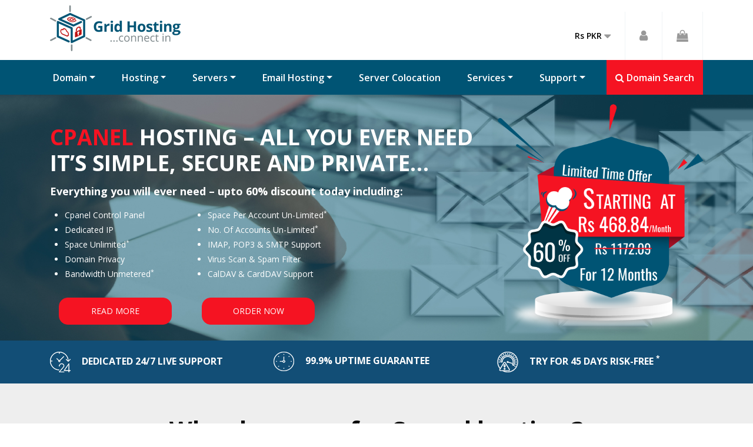

--- FILE ---
content_type: text/html; charset=utf-8
request_url: https://gridhosting.co.uk/cpanel-hosting?currency=15
body_size: 201696
content:
<!DOCTYPE html>
 <html lang="en">
     <head><meta http-equiv="Content-Type" content="text/html; charset=utf-8">
      
      <meta http-equiv="X-UA-Compatible" content="IE=edge">        
              <title>cPanel Hosting UK - Fast &amp; Secure Hosting | Grid Hosting</title>
                <meta name=description content="Grid hosting: Fast, secure, and affordable cPanel hosting on Cloud Linux with 99.9% uptime guarantee. SSD storage, unmetered bandwidth, and 24/7 UK support.">
                        
                
                <meta name="robots" content="index,follow" />
                
        <link rel="canonical" href="https://gridhosting.co.uk/cpanel-hosting" />
        
                        
               
                <meta property="og:title" content="cPanel Hosting UK - Fast &amp; Secure Hosting | Grid Hosting" />
                        <meta property="og:description" content="Grid hosting: Fast, secure, and affordable cPanel hosting on Cloud Linux with 99.9% uptime guarantee. SSD storage, unmetered bandwidth, and 24/7 UK support." />
                        <meta property="og:type" content="website" />
                                              <link rel="shortcut icon" href="https://gridhosting.co.uk/templates/hostx_final/images/favicon.png" type="image/x-icon">
              <link rel="icon" href="https://gridhosting.co.uk/templates/hostx_final/images/favicon.png" type="image/x-icon">
                    <meta name="viewport" content="width=device-width, initial-scale=1, shrink-to-fit=no">
          <link href="/templates/hostx_final/css/all.min.css?v=119957" rel="stylesheet">
<link href="https://fonts.googleapis.com/css?family=Open+Sans:300,400,600,700,800" rel="stylesheet">
<link href="https://fonts.googleapis.com/css?family=Playfair+Display" rel="stylesheet"> 
<link rel="stylesheet" href="https://stackpath.bootstrapcdn.com/font-awesome/4.7.0/css/font-awesome.min.css">  
<link rel="stylesheet" href="/templates/hostx_final/css/owl.carousel.css"> 
<link rel="stylesheet" href="/templates/hostx_final/css/ion.rangeSlider.skinHTML5.css">
<link rel="stylesheet" href="/templates/hostx_final/css/ion.rangeSlider.css">
<link rel="stylesheet" href="/templates/hostx_final/css/bootstrap.min.css">
<link rel="stylesheet" href="/templates/hostx_final/css/style.css"> 
<link href="/templates/hostx_final/sass/style.scss" > 
<link rel="stylesheet" href="/templates/hostx_final/css/animate.css">
<link href="/templates/hostx_final/css/hc-offcanvas-nav.css" rel="stylesheet">
<link href="/templates/hostx_final/flags/flags.css" rel=stylesheet type="text/css">
<link href="/templates/hostx_final/css/custom.css" rel="stylesheet">  
<link href="/templates/hostx_final/css/custom-responsive.css" rel="stylesheet">
	<link href="/templates/hostx_final/css/overrides/override.css" rel="stylesheet">
<script defer type="text/javascript">
    var csrfToken = '5466db6a75846d6fd28e94ab4b64764bb45fc86d',
        markdownGuide = 'Markdown Guide',
        locale = 'en',
        saved = 'saved',
        saving = 'autosaving',
        whmcsBaseUrl = "",
        recaptchaSiteKey = "";
</script>
<script src="/templates/hostx_final/js/scripts.min.js?v=119957"></script> 
<script defer src="/templates/hostx_final/js/scrollBarWgs.js"></script>


<link rel="stylesheet" type="text/css" href="/templates/hostx_final/css/slick.css">
<script defer src="/templates/hostx_final/js/slick.js" type="text/javascript" charset="utf-8"></script>                    <style type="text/css">
            html{scroll-behavior: smooth;}
.banner .left p {
color:#ffffff;
}
.banner {
    padding-top: 50px;
    padding-bottom: 10px;
    }
.banner{
background-image: url(/templates/hostx/banners/Email-hosting-feature.jpg)!important;
}
.banner .left h6 {
color:#ffffff;
}
.banner .left h2 {
color:#ffffff;
}
.pricing_section .price_group .owl-item .price_sect h2{
font-size:16px !important;
}
.cls-1{
stroke:none !important;
}
element.style {
    display: none;
}
.btn-primary {
    background-color: #7e0ab3;
    border-color: #007bff;
}
.banner-bottombar {
    background-color: #124e76;  
}
.free-trial {
    background: #124e76;
color:white;
}
.vps-hosting {
 background: white;
}
.hosting_feature {
    padding-top: 20px;
    padding-bottom: 0px;
}
.technical-specifications {
    background-color: #eee;
}
.technical-specifications .cols h3 {
color:#f51322;
}
.technical-specifications h1 {
     color: black;
}
ul {
  margin-top:20px;
  padding-left: 10px;
}
li {
  position: relative;
 color:white;
}
.technical-specifications .cols span {
    background-color: #124e76;
}
.button04 {
border-radius: 15px;
padding: 12px; 
}
.simple-steps {
    background: whitesmoke;
    margin-top: 20px;
}
          </style>
                     
          <script type="text/javascript">
			  function wgsDomainRegisterCall(){
				jQuery("#formSubMobileDomains").submit();
			  }
          </script>
                      <script type="text/javascript">
                jQuery(document).ready(function () {
			       jQuery('#myHeader ul li.hostx-dropdown').mouseover(function() {
						if(jQuery('#myHeader ul li.menu-last-btn').hasClass('open')){
							jQuery('li.menu-last-btn').removeClass('open');
						}
                        if(!jQuery(this).hasClass('open')){
                           jQuery(this).addClass('open');
                           jQuery(this).find('a.nav-link.dropdown-toggle').addClass('active');
                           jQuery(this).find('a.nav-link.dropdown-toggle').attr('aria-expanded',true);
                        }
                    });
                    jQuery(document).on('mouseout','#myHeader ul li.hostx-dropdown.open',function(e) {
                        jQuery(this).removeClass('open');
                        jQuery(this).find('a.nav-link.dropdown-toggle').removeClass('active');
                        jQuery(this).find('a.nav-link.dropdown-toggle').attr('aria-expanded',false);
                    });
                    jQuery('#myHeader ul li a.dropdown-toggle').on('click',function(e) {
                        if(!jQuery(this).hasClass('firstclick')){
                        if(jQuery(this).attr('aria-expanded') == "true" ){
                            jQuery(this).addClass('firstclick');
                            return false;
                        }
                        }
                    });				
				});
            </script>
                    <meta name="facebook-domain-verification" content="gq23awi9t65cvbvltwyj65wki6vl3j" />

     
<!-- Dynamic Template Compatibility -->
<!-- Please update your theme to include or have a comment on the following to negate dynamic inclusion -->
<link rel="stylesheet" type="text/css" href="/assets/css/fontawesome-all.min.css" />

</head>
     <body data-phone-cc-input="1">

	 
	 <!--<div class="col-md-12 header-tagline">
	Celebrate with a New Website at a Great Price! Start Today &amp; Get upto 80% off on Hosting.<br>
	Use <strong>"EIGHTY"</strong> @ Checkout<br>
	<span style="font-size: 11px;">* Limited Time Offer</span>
	</div>-->

        <!-- left --> 
        <div class="left-content">
            <nav id="main-nav" style="display: none;">
                <ul class="first-nav">
                  <li class="cryptocurrency">
					  <form action="cart.php" id="formSubMobileDomains" method="get">
						 <input type="hidden" name="a" value="add">
						 <input type="hidden" name="domain" value="register">
						 <input type="hidden" name="sld" id="hideenSlds">
						<input type="text" placeholder="Search Your Domain..." class="search_input" id="serachBarTopMenu"><i class="fa fa-search" aria-hidden="true" onclick="wgsDomainRegisterCall();"></i>
					  </form>
                  </li>
                </ul>
                <ul class="second-nav">
                                  <li class="devices">
                                         <span>Domain</span>
                                                                    <ul>
                              
                                 <li>
                                                                         <a href="/domain"> <i class="icon-img register-domain-icon"></i> Register A Domain </a>
                                                                        
                                                                      </li>
                              
                                 <li>
                                                                         <a href="/transfer-domain"> <i class="icon-img transfer_domain-icon"></i> Transfer a Domain </a>
                                                                        
                                                                      </li>
                                                     </ul>
                        
                  </li>
                                  <li class="devices">
                                         <span>Hosting</span>
                                                                    <ul>
                              
                                 <li>
                                                                         <a href="/cpanel-hosting.php"> <i class="icon-img cPanel-hosting-icon"></i> Cpanel Hosting </a>
                                                                        
                                                                      </li>
                              
                                 <li>
                                                                         <a href="/plesk-hosting.php"> <i class="icon-img plesk-hosting-icon"></i> Plesk Hosting </a>
                                                                        
                                                                      </li>
                              
                                 <li>
                                                                         <a href="/windows-web-hosting.php"> <i class="icon-img windows-hosting-icon"></i> Windows Hosting </a>
                                                                        
                                                                      </li>
                              
                                 <li>
                                                                         <a href="/linux-hosting.php"> <i class="fa fa-linux"></i> Linux Hosting </a>
                                                                        
                                                                      </li>
                              
                                 <li>
                                                                         <a href="/wordpress-hosting"> <i class="icon-img wordpres-hosting-icon"></i> Wordpress Hosting </a>
                                                                        
                                                                      </li>
                              
                                 <li>
                                                                         <a href="/reseller-hosting.php"> <i class="fa fa-server"></i> Reseller Hosting </a>
                                                                        
                                                                      </li>
                                                     </ul>
                        
                  </li>
                                  <li class="devices">
                                         <span>Servers</span>
                                                                    <ul>
                              
                                 <li>
                                                                        <span> <i class="fa fa-check"></i> Dedicated Servers</span>
                                                                        
                                                                              <ul class="childsubmenu">
                                                                                              <li>
                                                                                                         <a href="/dedicated-servers"> <i class="icon-img hosting_server-icon"></i> Hosting Servers </a>
                                                                                                     </li>
                                                                                              <li>
                                                                                                         <a href="/game-servers"> <i class="icon-img gaming_server-icon"></i> Gaming Servers </a>
                                                                                                     </li>
                                                                                              <li>
                                                                                                         <a href="/cloud-hosting.php"> <i class="fa fa-cloud"></i> Cloud Servers </a>
                                                                                                     </li>
                                                                                      </ul>  
                                                                      </li>
                              
                                 <li>
                                                                        <span> <i class="fa fa-check"></i> VPS Servers</span>
                                                                        
                                                                              <ul class="childsubmenu">
                                                                                              <li>
                                                                                                         <a href="/dedicated-minecraft-servers"> <i class="icon-img gaming_server-icon"></i> Minecraft Servers </a>
                                                                                                     </li>
                                                                                              <li>
                                                                                                         <a href="/vps-hosting.php"> <i class="icon-img vps-ssd-icon"></i> VPS SSD </a>
                                                                                                     </li>
                                                                                              <li>
                                                                                                         <a href="/vps-publiccloud"> <i class="icon-img public_cloud-icon"></i> VPS Public Cloud </a>
                                                                                                     </li>
                                                                                      </ul>  
                                                                      </li>
                                                     </ul>
                        
                  </li>
                                  <li class="devices">
                                         <span>Email Hosting</span>
                                                                    <ul>
                              
                                 <li>
                                                                         <a href="/email-hosting.php"> <i class="fa fa-check"></i> Email Hosting </a>
                                                                        
                                                                              <ul class="childsubmenu">
                                                                                              <li>
                                                                                                         <a href="/microsoft-office-365"> <i class="fa fa-check"></i> Microsoft Office 365 </a>
                                                                                                     </li>
                                                                                              <li>
                                                                                                         <a href="/email-hosting"> <i class="fa fa-check"></i> Business Email Hosting </a>
                                                                                                     </li>
                                                                                              <li>
                                                                                                         <a href="/hosted-exchange"> <i class="fa fa-handshake-o"></i> Microsoft Hosted Exchange </a>
                                                                                                     </li>
                                                                                      </ul>  
                                                                      </li>
                                                     </ul>
                        
                  </li>
                                  <li class="devices">
                                         <a href="/server-colocation"> Server Colocation </a>
                                            
                  </li>
                                  <li class="devices">
                                         <span>Services</span>
                                                                    <ul>
                              
                                 <li>
                                                                        <span> <i class="fa fa-check"></i> Market Place</span>
                                                                        
                                                                              <ul class="childsubmenu">
                                                                                              <li>
                                                                                                         <a href="/index.php/store/ssl-certificates"> <i class="icon-img n-dummy-icon"></i> SSL Certificates </a>
                                                                                                     </li>
                                                                                              <li>
                                                                                                         <a href="/index.php/store/sitelock"> <i class="icon-img n-dummy-icon"></i> Site Lock </a>
                                                                                                     </li>
                                                                                              <li>
                                                                                                         <a href="/index.php/store/codeguard"> <i class="icon-img n-dummy-icon"></i> Website Backup </a>
                                                                                                     </li>
                                                                                      </ul>  
                                                                      </li>
                                                     </ul>
                        
                  </li>
                                  <li class="devices">
                                         <span>Support</span>
                                                                    <ul>
                              
                                 <li>
                                                                         <a href="/submitticket"> <i class="icon-img support-ticket-icon"></i> Open A Support Ticket </a>
                                                                        
                                                                      </li>
                              
                                 <li>
                                                                         <a href="/contact"> <i class="icon-img n-contact-icon"></i> Contact Us </a>
                                                                        
                                                                      </li>
                              
                                 <li>
                                                                         <a href="/knowledgebase"> <i class="icon-img knowledgebase-ico"></i> Knowledgebase </a>
                                                                        
                                                                      </li>
                              
                                 <li>
                                                                         <a href="/jobs"> <i class="fa fa-id-badge"></i> Jobs </a>
                                                                        
                                                                      </li>
                                                     </ul>
                        
                  </li>
                                </ul>
            </nav>
        </div>
        <!-- left end -->

     <div class="right-content">
     <div class="loader-wrapper" style="display: none;"></div>
         
         <header class="header" >
             <div class="container">
                                      <a href="https://gridhosting.co.uk/" class="logo">
                         <img src="https://gridhosting.co.uk/templates/hostx_final/images/grid-hosting-logo.png" alt="Grid Hosting Ltd" height="" width="">
                     </a>
                    
                 <div class="right float-right">
                     <ul class="nav right_navi"> 
                                                                                                        <li class="currencyDiv"><a href="#" data-toggle="dropdown"><span id="sCurrency">Rs PKR</span> <i class="fa fa-sort-desc"></i></a>
                                 <div class="dropdown-menu" id="currencyList"> 
                                                                              <a class="dropdown-item" href="/cpanel-hosting?currency=1">£ GBP</a>
                                                                              <a class="dropdown-item" href="/cpanel-hosting?currency=2">$ USD</a>
                                                                              <a class="dropdown-item" href="/cpanel-hosting?currency=15">Rs PKR</a>
                                                                      </div>
                             </li>
                                                                               <li class="hover mblshow"><a href="/index.php/login" data-toggle="tooltip" data-placement="bottom" title="Login"><i class="fa fa-user"></i></a></li>
                                                  <li class="hover"><a href="/cart.php?a=view" data-toggle="tooltip" data-placement="bottom" title="Cart"><i class="fa fa-shopping-bag"></i></a></li>
											 
                     </ul>
                      <button class="navbar-toggler wgs-nav-main-header" type="button"  > &#9776; </button>
                 </div>
				 <!--<ul class="nav navbar-nav navbar-right">
				<li><a href="https://www.gridhosting.co.uk/portal/submitticket.php"><span class="glyphicon glyphicon-user"></span> Support</a></li>
				<!-- <li><a href="#" class="btn LiveHelpButton"><span class="glyphicon glyphicon-comment"></span> Live Chat</a></li> -->
				<!--<li><a href="/portal/cart.php?a=view"><span class="glyphicon glyphicon-shopping-cart"></span>View Cart (<span id="cartItemCount">0</span><span class="hidden-xs">)</span></a></li>
								<li><a href="#" data-toggle="popover" id="loginOrRegister" data-placement="bottom" data-original-title="" title=""><span class="glyphicon glyphicon-log-in"></span> Login</a></li>
					<div id="loginOrRegisterContent" class="hidden">
						<form action="https://www.gridhosting.co.uk/portal/dologin.php" method="post" role="form">
<input type="hidden" name="token" value="5466db6a75846d6fd28e94ab4b64764bb45fc86d" />
						<input type="hidden" name="token" value="7344debae5532de22a146a9e1b765ade687d1fdb">
							<div class="form-group">
								<input type="email" name="username" class="form-control" placeholder="Email Address" required="">
							</div>
							<div class="form-group">
								<div class="input-group">
									<input type="password" name="password" class="form-control" placeholder="Password" required="">
									<span class="input-group-btn">
										<input type="submit" class="btn btn-primary" value="Login">
									</span>
								</div>
							</div>
							<label class="checkbox-inline">
								<input type="checkbox" name="rememberme"> Remember Me • <a href="/portal/pwreset.php">Forgot Password?</a>
							</label>
						</form>
													<hr>
							<strong>Not Yet Registered?</strong> <a href="/portal/register.php">Click here to signup...</a>
											</div>
							</ul>-->
                 
             </div>
         </header> 
         <!-- nav -->
         <style type="text/css">
             .carouselInnerCT .carousel-item{
                 width: 195px !important;
             }
         </style>
         <nav class="nav_bar navbar-expand-lg" id="myHeader">
             <div class="container">
                                      <div class="navbar-toggleable-md collapse navbar-collapse" id="mainNavbarCollapse">
                         <ul class="nav navbar-nav justify-content-between w100p">             
                                                              <li class="hostx-dropdown" > <a class="nav-link dropdown-toggle menu_top" href="/#"  role="button" data-toggle="dropdown" aria-haspopup="true" aria-expanded="false" >Domain</a>
                                                                              <div class="dropdown-menu megamenu" aria-labelledby="navbarDropdown">
                                             <div class="container">
                                                 <div class="row">
                                                                                                              <div class="col-md-3 ">
                                                             <div class="drow_menu">
                                                                 <p style="font-size: 25px;font-weight: 700;">Domain</p>
                                                                 <p>Domain names help you build an online identity of your business, and considering the best one is probably important to establishing a reliable online recognition. Search for the right domain name from our wide range of extensions.</p>
                                                                                                                              </div>
                                                         </div>
                                                       
                                                                                                              <div class="col-md-3 drow_menu">
                                                             <p style="font-size:20px;margin-left: 17px">Domain</p>
                                                             <ul class="nav flex-column ">
                                                                                                                                      <li class="nav-item">
                                                                         <a class="nav-link active" href="/domain"><i class="icon-img register-domain-icon"></i> &nbsp; Register A Domain</a>
                                                                     </li>
                                                                                                                                      <li class="nav-item">
                                                                         <a class="nav-link active" href="/transfer-domain"><i class="icon-img transfer_domain-icon"></i> &nbsp; Transfer a Domain</a>
                                                                     </li>
                                                                                                                              </ul>
                                                         </div>
                                                         <div class="col-md-3 drow_menu empty-menu">
                                                             &nbsp;
                                                         </div>
                                                                                                          <div class="col-md-3 text-center">
                                                                                                                  <div class="register">
                                                             <div class="carousel slide" data-ride="carousel">
                                                                 <!-- The slideshow -->
                                                                 <div class="carouselInnerCT carousel-inner">
                                                                                                                                          <div class="carousel-item">
                                                                         <p style="color:#0060a2;font-size:2rem">.co.uk</p>
                                                                         <p class="my-3">Find Your <b>Ideal</b> Domain Name</p>
                                                                         <p style="color:#f51322;border-bottom:2px solid #f51322;padding-bottom:4px;font-size:2.5rem">
                                                                                                                                                         <script> $flag_currency="Rs";</script>
                                                                                                                                                          
                                                                             <script> $exchange_value=370.30000;</script>
                                                                             
                                                                                                                                                        
                                                                             Rs 366.60</p>
                                                                             
                                                                                                                                                      <p class="mb-4" style="font-size:20px;">was <strike> 
                                                                         
                                                                         Rs3699.30
                                                                         </strike> </p>
                                                                        
                                                                       
                                                                         <a href="https://gridhosting.co.uk/cart.php?a=add&pid=179&tld=.co.uk&sld=grid">
                                                                             <button type="button" class="btn btn-danger text-uppercase learn_btn mb-4"><b>Register</b></button>
                                                                         </a>
                                                                     </div>
                                                                                                                                          <div class="carousel-item">
                                                                         <p style="color:#0060a2;font-size:2rem">.com</p>
                                                                         <p class="my-3">Find Your <b>Ideal</b> Domain Name</p>
                                                                         <p style="color:#f51322;border-bottom:2px solid #f51322;padding-bottom:4px;font-size:2.5rem">
                                                                                                                                                         <script> $flag_currency="Rs";</script>
                                                                                                                                                          
                                                                             <script> $exchange_value=370.30000;</script>
                                                                             
                                                                                                                                                         
                                                                             Rs 736.90</p>
                                                                             
                                                                                                                                                      <p class="mb-4" style="font-size:20px;">was <strike> 
                                                                         
                                                                         Rs4810.20
                                                                         </strike> </p>
                                                                        
                                                                       
                                                                         <a href="https://gridhosting.co.uk/cart.php?a=add&pid=179&tld=.com&sld=grid">
                                                                             <button type="button" class="btn btn-danger text-uppercase learn_btn mb-4"><b>Register</b></button>
                                                                         </a>
                                                                     </div>
                                                                                                                                          <div class="carousel-item">
                                                                         <p style="color:#0060a2;font-size:2rem">.info</p>
                                                                         <p class="my-3">Find Your <b>Ideal</b> Domain Name</p>
                                                                         <p style="color:#f51322;border-bottom:2px solid #f51322;padding-bottom:4px;font-size:2.5rem">
                                                                                                                                                         <script> $flag_currency="Rs";</script>
                                                                                                                                                          
                                                                             <script> $exchange_value=370.30000;</script>
                                                                             
                                                                                                                                                        
                                                                             Rs 366.60</p>
                                                                             
                                                                                                                                                      <p class="mb-4" style="font-size:20px;">was <strike> 
                                                                         
                                                                         Rs5550.80
                                                                         </strike> </p>
                                                                        
                                                                       
                                                                         <a href="https://gridhosting.co.uk/cart.php?a=add&pid=179&tld=.info&sld=grid">
                                                                             <button type="button" class="btn btn-danger text-uppercase learn_btn mb-4"><b>Register</b></button>
                                                                         </a>
                                                                     </div>
                                                                                                                                          <div class="carousel-item">
                                                                         <p style="color:#0060a2;font-size:2rem">.net</p>
                                                                         <p class="my-3">Find Your <b>Ideal</b> Domain Name</p>
                                                                         <p style="color:#f51322;border-bottom:2px solid #f51322;padding-bottom:4px;font-size:2.5rem">
                                                                                                                                                         <script> $flag_currency="Rs";</script>
                                                                                                                                                          
                                                                             <script> $exchange_value=370.30000;</script>
                                                                             
                                                                                                                                                         
                                                                             Rs 736.90</p>
                                                                             
                                                                                                                                                      <p class="mb-4" style="font-size:20px;">was <strike> 
                                                                         
                                                                         Rs6291.40
                                                                         </strike> </p>
                                                                        
                                                                       
                                                                         <a href="https://gridhosting.co.uk/cart.php?a=add&pid=179&tld=.net&sld=grid">
                                                                             <button type="button" class="btn btn-danger text-uppercase learn_btn mb-4"><b>Register</b></button>
                                                                         </a>
                                                                     </div>
                                                                                                                                          <div class="carousel-item">
                                                                         <p style="color:#0060a2;font-size:2rem">.org</p>
                                                                         <p class="my-3">Find Your <b>Ideal</b> Domain Name</p>
                                                                         <p style="color:#f51322;border-bottom:2px solid #f51322;padding-bottom:4px;font-size:2.5rem">
                                                                                                                                                         <script> $flag_currency="Rs";</script>
                                                                                                                                                          
                                                                             <script> $exchange_value=370.30000;</script>
                                                                             
                                                                                                                                                         
                                                                             Rs 736.90</p>
                                                                             
                                                                                                                                                      <p class="mb-4" style="font-size:20px;">was <strike> 
                                                                         
                                                                         Rs5921.10
                                                                         </strike> </p>
                                                                        
                                                                       
                                                                         <a href="https://gridhosting.co.uk/cart.php?a=add&pid=179&tld=.org&sld=grid">
                                                                             <button type="button" class="btn btn-danger text-uppercase learn_btn mb-4"><b>Register</b></button>
                                                                         </a>
                                                                     </div>
                                                                                                                                      </div>
                                                             </div>
                                                         </div>
                                                                                                              </div>
                                                 </div>
                                             </div>
                                         </div>
                                                                      </li>
                                                              <li class="hostx-dropdown" > <a class="nav-link dropdown-toggle menu_top" href="/#"  role="button" data-toggle="dropdown" aria-haspopup="true" aria-expanded="false" >Hosting</a>
                                                                              <div class="dropdown-menu megamenu" aria-labelledby="navbarDropdown">
                                             <div class="container">
                                                 <div class="row">
                                                                                                              <div class="col-md-3 ">
                                                             <div class="drow_menu">
                                                                 <p style="font-size: 25px;font-weight: 700;">Hosting</p>
                                                                 <p>Our professional hosting solutions come with a user-friendly control panel that offers full range of functionalities to access your websites. We implement advanced hosting infrastructure to safeguard your site for long-term.</p>
                                                                                                                              </div>
                                                         </div>
                                                       
                                                                                                              <div class="col-md-3 drow_menu">
                                                             <p style="font-size:20px;margin-left: 17px">Hosting</p>
                                                             <ul class="nav flex-column ">
                                                                                                                                      <li class="nav-item">
                                                                         <a class="nav-link active" href="/cpanel-hosting.php"><i class="icon-img cPanel-hosting-icon"></i> &nbsp; Cpanel Hosting</a>
                                                                     </li>
                                                                                                                                      <li class="nav-item">
                                                                         <a class="nav-link active" href="/plesk-hosting.php"><i class="icon-img plesk-hosting-icon"></i> &nbsp; Plesk Hosting</a>
                                                                     </li>
                                                                                                                                      <li class="nav-item">
                                                                         <a class="nav-link active" href="/windows-web-hosting.php"><i class="icon-img windows-hosting-icon"></i> &nbsp; Windows Hosting</a>
                                                                     </li>
                                                                                                                                      <li class="nav-item">
                                                                         <a class="nav-link active" href="/linux-hosting.php"><i class="fa fa-linux"></i> &nbsp; Linux Hosting</a>
                                                                     </li>
                                                                                                                                      <li class="nav-item">
                                                                         <a class="nav-link active" href="/wordpress-hosting"><i class="icon-img wordpres-hosting-icon"></i> &nbsp; Wordpress Hosting</a>
                                                                     </li>
                                                                                                                                      <li class="nav-item">
                                                                         <a class="nav-link active" href="/reseller-hosting.php"><i class="fa fa-server"></i> &nbsp; Reseller Hosting</a>
                                                                     </li>
                                                                                                                              </ul>
                                                         </div>
                                                         <div class="col-md-3 drow_menu empty-menu">
                                                             &nbsp;
                                                         </div>
                                                                                                          <div class="col-md-3 text-center">
                                                                                                                  <div class="register">
                                                             <div class="carousel slide" data-ride="carousel">
                                                                 <!-- The slideshow -->
                                                                 <div class="carouselInnerCT carousel-inner">
                                                                                                                                          <div class="carousel-item">
                                                                         <p style="color:#0060a2;font-size:2rem">.co.uk</p>
                                                                         <p class="my-3">Find Your <b>Ideal</b> Domain Name</p>
                                                                         <p style="color:#f51322;border-bottom:2px solid #f51322;padding-bottom:4px;font-size:2.5rem">
                                                                                                                                                         <script> $flag_currency="Rs";</script>
                                                                                                                                                          
                                                                             <script> $exchange_value=370.30000;</script>
                                                                             
                                                                                                                                                        
                                                                             Rs 366.60</p>
                                                                             
                                                                                                                                                      <p class="mb-4" style="font-size:20px;">was <strike> 
                                                                         
                                                                         Rs3699.30
                                                                         </strike> </p>
                                                                        
                                                                       
                                                                         <a href="https://gridhosting.co.uk/cart.php?a=add&pid=179&tld=.co.uk&sld=grid">
                                                                             <button type="button" class="btn btn-danger text-uppercase learn_btn mb-4"><b>Register</b></button>
                                                                         </a>
                                                                     </div>
                                                                                                                                          <div class="carousel-item">
                                                                         <p style="color:#0060a2;font-size:2rem">.com</p>
                                                                         <p class="my-3">Find Your <b>Ideal</b> Domain Name</p>
                                                                         <p style="color:#f51322;border-bottom:2px solid #f51322;padding-bottom:4px;font-size:2.5rem">
                                                                                                                                                         <script> $flag_currency="Rs";</script>
                                                                                                                                                          
                                                                             <script> $exchange_value=370.30000;</script>
                                                                             
                                                                                                                                                         
                                                                             Rs 736.90</p>
                                                                             
                                                                                                                                                      <p class="mb-4" style="font-size:20px;">was <strike> 
                                                                         
                                                                         Rs4810.20
                                                                         </strike> </p>
                                                                        
                                                                       
                                                                         <a href="https://gridhosting.co.uk/cart.php?a=add&pid=179&tld=.com&sld=grid">
                                                                             <button type="button" class="btn btn-danger text-uppercase learn_btn mb-4"><b>Register</b></button>
                                                                         </a>
                                                                     </div>
                                                                                                                                          <div class="carousel-item">
                                                                         <p style="color:#0060a2;font-size:2rem">.info</p>
                                                                         <p class="my-3">Find Your <b>Ideal</b> Domain Name</p>
                                                                         <p style="color:#f51322;border-bottom:2px solid #f51322;padding-bottom:4px;font-size:2.5rem">
                                                                                                                                                         <script> $flag_currency="Rs";</script>
                                                                                                                                                          
                                                                             <script> $exchange_value=370.30000;</script>
                                                                             
                                                                                                                                                        
                                                                             Rs 366.60</p>
                                                                             
                                                                                                                                                      <p class="mb-4" style="font-size:20px;">was <strike> 
                                                                         
                                                                         Rs5550.80
                                                                         </strike> </p>
                                                                        
                                                                       
                                                                         <a href="https://gridhosting.co.uk/cart.php?a=add&pid=179&tld=.info&sld=grid">
                                                                             <button type="button" class="btn btn-danger text-uppercase learn_btn mb-4"><b>Register</b></button>
                                                                         </a>
                                                                     </div>
                                                                                                                                          <div class="carousel-item">
                                                                         <p style="color:#0060a2;font-size:2rem">.net</p>
                                                                         <p class="my-3">Find Your <b>Ideal</b> Domain Name</p>
                                                                         <p style="color:#f51322;border-bottom:2px solid #f51322;padding-bottom:4px;font-size:2.5rem">
                                                                                                                                                         <script> $flag_currency="Rs";</script>
                                                                                                                                                          
                                                                             <script> $exchange_value=370.30000;</script>
                                                                             
                                                                                                                                                         
                                                                             Rs 736.90</p>
                                                                             
                                                                                                                                                      <p class="mb-4" style="font-size:20px;">was <strike> 
                                                                         
                                                                         Rs6291.40
                                                                         </strike> </p>
                                                                        
                                                                       
                                                                         <a href="https://gridhosting.co.uk/cart.php?a=add&pid=179&tld=.net&sld=grid">
                                                                             <button type="button" class="btn btn-danger text-uppercase learn_btn mb-4"><b>Register</b></button>
                                                                         </a>
                                                                     </div>
                                                                                                                                          <div class="carousel-item">
                                                                         <p style="color:#0060a2;font-size:2rem">.org</p>
                                                                         <p class="my-3">Find Your <b>Ideal</b> Domain Name</p>
                                                                         <p style="color:#f51322;border-bottom:2px solid #f51322;padding-bottom:4px;font-size:2.5rem">
                                                                                                                                                         <script> $flag_currency="Rs";</script>
                                                                                                                                                          
                                                                             <script> $exchange_value=370.30000;</script>
                                                                             
                                                                                                                                                         
                                                                             Rs 736.90</p>
                                                                             
                                                                                                                                                      <p class="mb-4" style="font-size:20px;">was <strike> 
                                                                         
                                                                         Rs5921.10
                                                                         </strike> </p>
                                                                        
                                                                       
                                                                         <a href="https://gridhosting.co.uk/cart.php?a=add&pid=179&tld=.org&sld=grid">
                                                                             <button type="button" class="btn btn-danger text-uppercase learn_btn mb-4"><b>Register</b></button>
                                                                         </a>
                                                                     </div>
                                                                                                                                      </div>
                                                             </div>
                                                         </div>
                                                                                                              </div>
                                                 </div>
                                             </div>
                                         </div>
                                                                      </li>
                                                              <li class="hostx-dropdown" > <a class="nav-link dropdown-toggle menu_top" href="/#"  role="button" data-toggle="dropdown" aria-haspopup="true" aria-expanded="false" >Servers</a>
                                                                              <div class="dropdown-menu megamenu" aria-labelledby="navbarDropdown">
                                             <div class="container">
                                                 <div class="row">
                                                                                                              <div class="col-md-3 ">
                                                             <div class="drow_menu">
                                                                 <p style="font-size: 25px;font-weight: 700;">Servers</p>
                                                                 <p>Grid hosting provides incredible flexibility, so you can access the exact server hosting solutions you are looking for. From dedicated servers to VPS and public cloud, we provide complete suite of server hosting solutions to meet your
business needs.</p>
                                                                                                                              </div>
                                                         </div>
                                                       
                                                                                                                
                                                                                                                              <div class="col-md-3 drow_menu">
                                                                     <p style="font-size:20px;margin-left: 17px">Dedicated Servers</p>
                                                                     <ul class="nav flex-column ">
                                                                                                                                                      <li class="nav-item">
                                                                                 <a class="nav-link active" href="/dedicated-servers"><i class="icon-img hosting_server-icon"></i> &nbsp; Hosting Servers</a>
                                                                             </li>
                                                                                                                                                      <li class="nav-item">
                                                                                 <a class="nav-link active" href="/game-servers"><i class="icon-img gaming_server-icon"></i> &nbsp; Gaming Servers</a>
                                                                             </li>
                                                                                                                                                      <li class="nav-item">
                                                                                 <a class="nav-link active" href="/cloud-hosting.php"><i class="fa fa-cloud"></i> &nbsp; Cloud Servers</a>
                                                                             </li>
                                                                                                                                              </ul>
                                                                 </div>                            
                                                                 
                                                           
                                                                                                                              <div class="col-md-3 drow_menu">
                                                                     <p style="font-size:20px;margin-left: 17px">VPS Servers</p>
                                                                     <ul class="nav flex-column ">
                                                                                                                                                      <li class="nav-item">
                                                                                 <a class="nav-link active" href="/dedicated-minecraft-servers"><i class="icon-img gaming_server-icon"></i> &nbsp; Minecraft Servers</a>
                                                                             </li>
                                                                                                                                                      <li class="nav-item">
                                                                                 <a class="nav-link active" href="/vps-hosting.php"><i class="icon-img vps-ssd-icon"></i> &nbsp; VPS SSD</a>
                                                                             </li>
                                                                                                                                                      <li class="nav-item">
                                                                                 <a class="nav-link active" href="/vps-publiccloud"><i class="icon-img public_cloud-icon"></i> &nbsp; VPS Public Cloud</a>
                                                                             </li>
                                                                                                                                              </ul>
                                                                 </div>                            
                                                                 
                                                                                                                                                                                                                            <div class="col-md-3 text-center">
                                                                                                                  <div class="register">
                                                             <div class="carousel slide" data-ride="carousel">
                                                                 <!-- The slideshow -->
                                                                 <div class="carouselInnerCT carousel-inner">
                                                                                                                                          <div class="carousel-item">
                                                                         <p style="color:#0060a2;font-size:2rem">.co.uk</p>
                                                                         <p class="my-3">Find Your <b>Ideal</b> Domain Name</p>
                                                                         <p style="color:#f51322;border-bottom:2px solid #f51322;padding-bottom:4px;font-size:2.5rem">
                                                                                                                                                         <script> $flag_currency="Rs";</script>
                                                                                                                                                          
                                                                             <script> $exchange_value=370.30000;</script>
                                                                             
                                                                                                                                                        
                                                                             Rs 366.60</p>
                                                                             
                                                                                                                                                      <p class="mb-4" style="font-size:20px;">was <strike> 
                                                                         
                                                                         Rs3699.30
                                                                         </strike> </p>
                                                                        
                                                                       
                                                                         <a href="https://gridhosting.co.uk/cart.php?a=add&pid=179&tld=.co.uk&sld=grid">
                                                                             <button type="button" class="btn btn-danger text-uppercase learn_btn mb-4"><b>Register</b></button>
                                                                         </a>
                                                                     </div>
                                                                                                                                          <div class="carousel-item">
                                                                         <p style="color:#0060a2;font-size:2rem">.com</p>
                                                                         <p class="my-3">Find Your <b>Ideal</b> Domain Name</p>
                                                                         <p style="color:#f51322;border-bottom:2px solid #f51322;padding-bottom:4px;font-size:2.5rem">
                                                                                                                                                         <script> $flag_currency="Rs";</script>
                                                                                                                                                          
                                                                             <script> $exchange_value=370.30000;</script>
                                                                             
                                                                                                                                                         
                                                                             Rs 736.90</p>
                                                                             
                                                                                                                                                      <p class="mb-4" style="font-size:20px;">was <strike> 
                                                                         
                                                                         Rs4810.20
                                                                         </strike> </p>
                                                                        
                                                                       
                                                                         <a href="https://gridhosting.co.uk/cart.php?a=add&pid=179&tld=.com&sld=grid">
                                                                             <button type="button" class="btn btn-danger text-uppercase learn_btn mb-4"><b>Register</b></button>
                                                                         </a>
                                                                     </div>
                                                                                                                                          <div class="carousel-item">
                                                                         <p style="color:#0060a2;font-size:2rem">.info</p>
                                                                         <p class="my-3">Find Your <b>Ideal</b> Domain Name</p>
                                                                         <p style="color:#f51322;border-bottom:2px solid #f51322;padding-bottom:4px;font-size:2.5rem">
                                                                                                                                                         <script> $flag_currency="Rs";</script>
                                                                                                                                                          
                                                                             <script> $exchange_value=370.30000;</script>
                                                                             
                                                                                                                                                        
                                                                             Rs 366.60</p>
                                                                             
                                                                                                                                                      <p class="mb-4" style="font-size:20px;">was <strike> 
                                                                         
                                                                         Rs5550.80
                                                                         </strike> </p>
                                                                        
                                                                       
                                                                         <a href="https://gridhosting.co.uk/cart.php?a=add&pid=179&tld=.info&sld=grid">
                                                                             <button type="button" class="btn btn-danger text-uppercase learn_btn mb-4"><b>Register</b></button>
                                                                         </a>
                                                                     </div>
                                                                                                                                          <div class="carousel-item">
                                                                         <p style="color:#0060a2;font-size:2rem">.net</p>
                                                                         <p class="my-3">Find Your <b>Ideal</b> Domain Name</p>
                                                                         <p style="color:#f51322;border-bottom:2px solid #f51322;padding-bottom:4px;font-size:2.5rem">
                                                                                                                                                         <script> $flag_currency="Rs";</script>
                                                                                                                                                          
                                                                             <script> $exchange_value=370.30000;</script>
                                                                             
                                                                                                                                                         
                                                                             Rs 736.90</p>
                                                                             
                                                                                                                                                      <p class="mb-4" style="font-size:20px;">was <strike> 
                                                                         
                                                                         Rs6291.40
                                                                         </strike> </p>
                                                                        
                                                                       
                                                                         <a href="https://gridhosting.co.uk/cart.php?a=add&pid=179&tld=.net&sld=grid">
                                                                             <button type="button" class="btn btn-danger text-uppercase learn_btn mb-4"><b>Register</b></button>
                                                                         </a>
                                                                     </div>
                                                                                                                                          <div class="carousel-item">
                                                                         <p style="color:#0060a2;font-size:2rem">.org</p>
                                                                         <p class="my-3">Find Your <b>Ideal</b> Domain Name</p>
                                                                         <p style="color:#f51322;border-bottom:2px solid #f51322;padding-bottom:4px;font-size:2.5rem">
                                                                                                                                                         <script> $flag_currency="Rs";</script>
                                                                                                                                                          
                                                                             <script> $exchange_value=370.30000;</script>
                                                                             
                                                                                                                                                         
                                                                             Rs 736.90</p>
                                                                             
                                                                                                                                                      <p class="mb-4" style="font-size:20px;">was <strike> 
                                                                         
                                                                         Rs5921.10
                                                                         </strike> </p>
                                                                        
                                                                       
                                                                         <a href="https://gridhosting.co.uk/cart.php?a=add&pid=179&tld=.org&sld=grid">
                                                                             <button type="button" class="btn btn-danger text-uppercase learn_btn mb-4"><b>Register</b></button>
                                                                         </a>
                                                                     </div>
                                                                                                                                      </div>
                                                             </div>
                                                         </div>
                                                                                                              </div>
                                                 </div>
                                             </div>
                                         </div>
                                                                      </li>
                                                              <li class="hostx-dropdown" > <a class="nav-link dropdown-toggle menu_top" href="/#"  role="button" data-toggle="dropdown" aria-haspopup="true" aria-expanded="false" >Email Hosting</a>
                                                                              <div class="dropdown-menu megamenu" aria-labelledby="navbarDropdown">
                                             <div class="container">
                                                 <div class="row">
                                                                                                              <div class="col-md-3 ">
                                                             <div class="drow_menu">
                                                                 <p style="font-size: 25px;font-weight: 700;">Email Hosting</p>
                                                                 <p>Our professional hosting solutions come with a user-friendly control panel that offers full range of functionalities to access your websites. We implement advanced hosting infrastructure to safeguard your site for long-term.</p>
                                                                                                                              </div>
                                                         </div>
                                                       
                                                                                                                
                                                                                                                              <div class="col-md-3 drow_menu">
                                                                     <p style="font-size:20px;margin-left: 17px">Email Hosting</p>
                                                                     <ul class="nav flex-column ">
                                                                                                                                                      <li class="nav-item">
                                                                                 <a class="nav-link active" href="/microsoft-office-365"><i class="fa fa-check"></i> &nbsp; Microsoft Office 365</a>
                                                                             </li>
                                                                                                                                                      <li class="nav-item">
                                                                                 <a class="nav-link active" href="/email-hosting"><i class="fa fa-check"></i> &nbsp; Business Email Hosting</a>
                                                                             </li>
                                                                                                                                                      <li class="nav-item">
                                                                                 <a class="nav-link active" href="/hosted-exchange"><i class="fa fa-handshake-o"></i> &nbsp; Microsoft Hosted Exchange</a>
                                                                             </li>
                                                                                                                                              </ul>
                                                                 </div>                            
                                                                 
                                                                                                                                                                               <div class="col-md-3 drow_menu empty-menu">
                                                                 &nbsp;
                                                             </div>
                                                                                                                                                                   <div class="col-md-3 text-center">
                                                                                                                  <div class="register">
                                                             <div class="carousel slide" data-ride="carousel">
                                                                 <!-- The slideshow -->
                                                                 <div class="carouselInnerCT carousel-inner">
                                                                                                                                          <div class="carousel-item">
                                                                         <p style="color:#0060a2;font-size:2rem">.co.uk</p>
                                                                         <p class="my-3">Find Your <b>Ideal</b> Domain Name</p>
                                                                         <p style="color:#f51322;border-bottom:2px solid #f51322;padding-bottom:4px;font-size:2.5rem">
                                                                                                                                                         <script> $flag_currency="Rs";</script>
                                                                                                                                                          
                                                                             <script> $exchange_value=370.30000;</script>
                                                                             
                                                                                                                                                        
                                                                             Rs 366.60</p>
                                                                             
                                                                                                                                                      <p class="mb-4" style="font-size:20px;">was <strike> 
                                                                         
                                                                         Rs3699.30
                                                                         </strike> </p>
                                                                        
                                                                       
                                                                         <a href="https://gridhosting.co.uk/cart.php?a=add&pid=179&tld=.co.uk&sld=grid">
                                                                             <button type="button" class="btn btn-danger text-uppercase learn_btn mb-4"><b>Register</b></button>
                                                                         </a>
                                                                     </div>
                                                                                                                                          <div class="carousel-item">
                                                                         <p style="color:#0060a2;font-size:2rem">.com</p>
                                                                         <p class="my-3">Find Your <b>Ideal</b> Domain Name</p>
                                                                         <p style="color:#f51322;border-bottom:2px solid #f51322;padding-bottom:4px;font-size:2.5rem">
                                                                                                                                                         <script> $flag_currency="Rs";</script>
                                                                                                                                                          
                                                                             <script> $exchange_value=370.30000;</script>
                                                                             
                                                                                                                                                         
                                                                             Rs 736.90</p>
                                                                             
                                                                                                                                                      <p class="mb-4" style="font-size:20px;">was <strike> 
                                                                         
                                                                         Rs4810.20
                                                                         </strike> </p>
                                                                        
                                                                       
                                                                         <a href="https://gridhosting.co.uk/cart.php?a=add&pid=179&tld=.com&sld=grid">
                                                                             <button type="button" class="btn btn-danger text-uppercase learn_btn mb-4"><b>Register</b></button>
                                                                         </a>
                                                                     </div>
                                                                                                                                          <div class="carousel-item">
                                                                         <p style="color:#0060a2;font-size:2rem">.info</p>
                                                                         <p class="my-3">Find Your <b>Ideal</b> Domain Name</p>
                                                                         <p style="color:#f51322;border-bottom:2px solid #f51322;padding-bottom:4px;font-size:2.5rem">
                                                                                                                                                         <script> $flag_currency="Rs";</script>
                                                                                                                                                          
                                                                             <script> $exchange_value=370.30000;</script>
                                                                             
                                                                                                                                                        
                                                                             Rs 366.60</p>
                                                                             
                                                                                                                                                      <p class="mb-4" style="font-size:20px;">was <strike> 
                                                                         
                                                                         Rs5550.80
                                                                         </strike> </p>
                                                                        
                                                                       
                                                                         <a href="https://gridhosting.co.uk/cart.php?a=add&pid=179&tld=.info&sld=grid">
                                                                             <button type="button" class="btn btn-danger text-uppercase learn_btn mb-4"><b>Register</b></button>
                                                                         </a>
                                                                     </div>
                                                                                                                                          <div class="carousel-item">
                                                                         <p style="color:#0060a2;font-size:2rem">.net</p>
                                                                         <p class="my-3">Find Your <b>Ideal</b> Domain Name</p>
                                                                         <p style="color:#f51322;border-bottom:2px solid #f51322;padding-bottom:4px;font-size:2.5rem">
                                                                                                                                                         <script> $flag_currency="Rs";</script>
                                                                                                                                                          
                                                                             <script> $exchange_value=370.30000;</script>
                                                                             
                                                                                                                                                         
                                                                             Rs 736.90</p>
                                                                             
                                                                                                                                                      <p class="mb-4" style="font-size:20px;">was <strike> 
                                                                         
                                                                         Rs6291.40
                                                                         </strike> </p>
                                                                        
                                                                       
                                                                         <a href="https://gridhosting.co.uk/cart.php?a=add&pid=179&tld=.net&sld=grid">
                                                                             <button type="button" class="btn btn-danger text-uppercase learn_btn mb-4"><b>Register</b></button>
                                                                         </a>
                                                                     </div>
                                                                                                                                          <div class="carousel-item">
                                                                         <p style="color:#0060a2;font-size:2rem">.org</p>
                                                                         <p class="my-3">Find Your <b>Ideal</b> Domain Name</p>
                                                                         <p style="color:#f51322;border-bottom:2px solid #f51322;padding-bottom:4px;font-size:2.5rem">
                                                                                                                                                         <script> $flag_currency="Rs";</script>
                                                                                                                                                          
                                                                             <script> $exchange_value=370.30000;</script>
                                                                             
                                                                                                                                                         
                                                                             Rs 736.90</p>
                                                                             
                                                                                                                                                      <p class="mb-4" style="font-size:20px;">was <strike> 
                                                                         
                                                                         Rs5921.10
                                                                         </strike> </p>
                                                                        
                                                                       
                                                                         <a href="https://gridhosting.co.uk/cart.php?a=add&pid=179&tld=.org&sld=grid">
                                                                             <button type="button" class="btn btn-danger text-uppercase learn_btn mb-4"><b>Register</b></button>
                                                                         </a>
                                                                     </div>
                                                                                                                                      </div>
                                                             </div>
                                                         </div>
                                                                                                              </div>
                                                 </div>
                                             </div>
                                         </div>
                                                                      </li>
                                                              <li class="" > <a class="nav-link  menu_top" href="/server-colocation" >Server Colocation</a>
                                                                      </li>
                                                              <li class="hostx-dropdown" > <a class="nav-link dropdown-toggle menu_top" href="/#"  role="button" data-toggle="dropdown" aria-haspopup="true" aria-expanded="false" >Services</a>
                                                                              <div class="dropdown-menu megamenu" aria-labelledby="navbarDropdown">
                                             <div class="container">
                                                 <div class="row">
                                                                                                              <div class="col-md-3 ">
                                                             <div class="drow_menu">
                                                                 <p style="font-size: 25px;font-weight: 700;">Services</p>
                                                                 <p>Our services are crafted for top speed, unmatched security, 24 hours support and maximum reliability. If you are planning to host your site, you must need these services that can take your businesses to the next level in no time.</p>
                                                                                                                              </div>
                                                         </div>
                                                       
                                                                                                                
                                                                                                                              <div class="col-md-3 drow_menu">
                                                                     <p style="font-size:20px;margin-left: 17px">Market Place</p>
                                                                     <ul class="nav flex-column ">
                                                                                                                                                      <li class="nav-item">
                                                                                 <a class="nav-link active" href="/index.php/store/ssl-certificates"><i class="icon-img n-dummy-icon"></i> &nbsp; SSL Certificates</a>
                                                                             </li>
                                                                                                                                                      <li class="nav-item">
                                                                                 <a class="nav-link active" href="/index.php/store/sitelock"><i class="icon-img n-dummy-icon"></i> &nbsp; Site Lock</a>
                                                                             </li>
                                                                                                                                                      <li class="nav-item">
                                                                                 <a class="nav-link active" href="/index.php/store/codeguard"><i class="icon-img n-dummy-icon"></i> &nbsp; Website Backup</a>
                                                                             </li>
                                                                                                                                              </ul>
                                                                 </div>                            
                                                                 
                                                                                                                                                                               <div class="col-md-3 drow_menu empty-menu">
                                                                 &nbsp;
                                                             </div>
                                                                                                                                                                   <div class="col-md-3 text-center">
                                                                                                                  <div class="register">
                                                             <div class="carousel slide" data-ride="carousel">
                                                                 <!-- The slideshow -->
                                                                 <div class="carouselInnerCT carousel-inner">
                                                                                                                                          <div class="carousel-item">
                                                                         <p style="color:#0060a2;font-size:2rem">.co.uk</p>
                                                                         <p class="my-3">Find Your <b>Ideal</b> Domain Name</p>
                                                                         <p style="color:#f51322;border-bottom:2px solid #f51322;padding-bottom:4px;font-size:2.5rem">
                                                                                                                                                         <script> $flag_currency="Rs";</script>
                                                                                                                                                          
                                                                             <script> $exchange_value=370.30000;</script>
                                                                             
                                                                                                                                                        
                                                                             Rs 366.60</p>
                                                                             
                                                                                                                                                      <p class="mb-4" style="font-size:20px;">was <strike> 
                                                                         
                                                                         Rs3699.30
                                                                         </strike> </p>
                                                                        
                                                                       
                                                                         <a href="https://gridhosting.co.uk/cart.php?a=add&pid=179&tld=.co.uk&sld=grid">
                                                                             <button type="button" class="btn btn-danger text-uppercase learn_btn mb-4"><b>Register</b></button>
                                                                         </a>
                                                                     </div>
                                                                                                                                          <div class="carousel-item">
                                                                         <p style="color:#0060a2;font-size:2rem">.com</p>
                                                                         <p class="my-3">Find Your <b>Ideal</b> Domain Name</p>
                                                                         <p style="color:#f51322;border-bottom:2px solid #f51322;padding-bottom:4px;font-size:2.5rem">
                                                                                                                                                         <script> $flag_currency="Rs";</script>
                                                                                                                                                          
                                                                             <script> $exchange_value=370.30000;</script>
                                                                             
                                                                                                                                                         
                                                                             Rs 736.90</p>
                                                                             
                                                                                                                                                      <p class="mb-4" style="font-size:20px;">was <strike> 
                                                                         
                                                                         Rs4810.20
                                                                         </strike> </p>
                                                                        
                                                                       
                                                                         <a href="https://gridhosting.co.uk/cart.php?a=add&pid=179&tld=.com&sld=grid">
                                                                             <button type="button" class="btn btn-danger text-uppercase learn_btn mb-4"><b>Register</b></button>
                                                                         </a>
                                                                     </div>
                                                                                                                                          <div class="carousel-item">
                                                                         <p style="color:#0060a2;font-size:2rem">.info</p>
                                                                         <p class="my-3">Find Your <b>Ideal</b> Domain Name</p>
                                                                         <p style="color:#f51322;border-bottom:2px solid #f51322;padding-bottom:4px;font-size:2.5rem">
                                                                                                                                                         <script> $flag_currency="Rs";</script>
                                                                                                                                                          
                                                                             <script> $exchange_value=370.30000;</script>
                                                                             
                                                                                                                                                        
                                                                             Rs 366.60</p>
                                                                             
                                                                                                                                                      <p class="mb-4" style="font-size:20px;">was <strike> 
                                                                         
                                                                         Rs5550.80
                                                                         </strike> </p>
                                                                        
                                                                       
                                                                         <a href="https://gridhosting.co.uk/cart.php?a=add&pid=179&tld=.info&sld=grid">
                                                                             <button type="button" class="btn btn-danger text-uppercase learn_btn mb-4"><b>Register</b></button>
                                                                         </a>
                                                                     </div>
                                                                                                                                          <div class="carousel-item">
                                                                         <p style="color:#0060a2;font-size:2rem">.net</p>
                                                                         <p class="my-3">Find Your <b>Ideal</b> Domain Name</p>
                                                                         <p style="color:#f51322;border-bottom:2px solid #f51322;padding-bottom:4px;font-size:2.5rem">
                                                                                                                                                         <script> $flag_currency="Rs";</script>
                                                                                                                                                          
                                                                             <script> $exchange_value=370.30000;</script>
                                                                             
                                                                                                                                                         
                                                                             Rs 736.90</p>
                                                                             
                                                                                                                                                      <p class="mb-4" style="font-size:20px;">was <strike> 
                                                                         
                                                                         Rs6291.40
                                                                         </strike> </p>
                                                                        
                                                                       
                                                                         <a href="https://gridhosting.co.uk/cart.php?a=add&pid=179&tld=.net&sld=grid">
                                                                             <button type="button" class="btn btn-danger text-uppercase learn_btn mb-4"><b>Register</b></button>
                                                                         </a>
                                                                     </div>
                                                                                                                                          <div class="carousel-item">
                                                                         <p style="color:#0060a2;font-size:2rem">.org</p>
                                                                         <p class="my-3">Find Your <b>Ideal</b> Domain Name</p>
                                                                         <p style="color:#f51322;border-bottom:2px solid #f51322;padding-bottom:4px;font-size:2.5rem">
                                                                                                                                                         <script> $flag_currency="Rs";</script>
                                                                                                                                                          
                                                                             <script> $exchange_value=370.30000;</script>
                                                                             
                                                                                                                                                         
                                                                             Rs 736.90</p>
                                                                             
                                                                                                                                                      <p class="mb-4" style="font-size:20px;">was <strike> 
                                                                         
                                                                         Rs5921.10
                                                                         </strike> </p>
                                                                        
                                                                       
                                                                         <a href="https://gridhosting.co.uk/cart.php?a=add&pid=179&tld=.org&sld=grid">
                                                                             <button type="button" class="btn btn-danger text-uppercase learn_btn mb-4"><b>Register</b></button>
                                                                         </a>
                                                                     </div>
                                                                                                                                      </div>
                                                             </div>
                                                         </div>
                                                                                                              </div>
                                                 </div>
                                             </div>
                                         </div>
                                                                      </li>
                                                              <li class="hostx-dropdown" > <a class="nav-link dropdown-toggle menu_top" href="/#"  role="button" data-toggle="dropdown" aria-haspopup="true" aria-expanded="false" >Support</a>
                                                                              <div class="dropdown-menu megamenu" aria-labelledby="navbarDropdown">
                                             <div class="container">
                                                 <div class="row">
                                                                                                              <div class="col-md-3 ">
                                                             <div class="drow_menu">
                                                                 <p style="font-size: 25px;font-weight: 700;">Support</p>
                                                                 <p>We provide reliable support and technical guidance to empower our potential customers. Our professional assistance is available 24-hours a day, and seven days a week. You can access our tickets, knowledgebase, forums and tutorials.</p>
                                                                                                                              </div>
                                                         </div>
                                                       
                                                                                                              <div class="col-md-3 drow_menu">
                                                             <p style="font-size:20px;margin-left: 17px">Support</p>
                                                             <ul class="nav flex-column ">
                                                                                                                                      <li class="nav-item">
                                                                         <a class="nav-link active" href="/submitticket"><i class="icon-img support-ticket-icon"></i> &nbsp; Open A Support Ticket</a>
                                                                     </li>
                                                                                                                                      <li class="nav-item">
                                                                         <a class="nav-link active" href="/contact"><i class="icon-img n-contact-icon"></i> &nbsp; Contact Us</a>
                                                                     </li>
                                                                                                                                      <li class="nav-item">
                                                                         <a class="nav-link active" href="/knowledgebase"><i class="icon-img knowledgebase-ico"></i> &nbsp; Knowledgebase</a>
                                                                     </li>
                                                                                                                                      <li class="nav-item">
                                                                         <a class="nav-link active" href="/jobs"><i class="fa fa-id-badge"></i> &nbsp; Jobs</a>
                                                                     </li>
                                                                                                                              </ul>
                                                         </div>
                                                         <div class="col-md-3 drow_menu empty-menu">
                                                             &nbsp;
                                                         </div>
                                                                                                          <div class="col-md-3 text-center">
                                                                                                                  <div class="register">
                                                             <div class="carousel slide" data-ride="carousel">
                                                                 <!-- The slideshow -->
                                                                 <div class="carouselInnerCT carousel-inner">
                                                                                                                                          <div class="carousel-item">
                                                                         <p style="color:#0060a2;font-size:2rem">.co.uk</p>
                                                                         <p class="my-3">Find Your <b>Ideal</b> Domain Name</p>
                                                                         <p style="color:#f51322;border-bottom:2px solid #f51322;padding-bottom:4px;font-size:2.5rem">
                                                                                                                                                         <script> $flag_currency="Rs";</script>
                                                                                                                                                          
                                                                             <script> $exchange_value=370.30000;</script>
                                                                             
                                                                                                                                                        
                                                                             Rs 366.60</p>
                                                                             
                                                                                                                                                      <p class="mb-4" style="font-size:20px;">was <strike> 
                                                                         
                                                                         Rs3699.30
                                                                         </strike> </p>
                                                                        
                                                                       
                                                                         <a href="https://gridhosting.co.uk/cart.php?a=add&pid=179&tld=.co.uk&sld=grid">
                                                                             <button type="button" class="btn btn-danger text-uppercase learn_btn mb-4"><b>Register</b></button>
                                                                         </a>
                                                                     </div>
                                                                                                                                          <div class="carousel-item">
                                                                         <p style="color:#0060a2;font-size:2rem">.com</p>
                                                                         <p class="my-3">Find Your <b>Ideal</b> Domain Name</p>
                                                                         <p style="color:#f51322;border-bottom:2px solid #f51322;padding-bottom:4px;font-size:2.5rem">
                                                                                                                                                         <script> $flag_currency="Rs";</script>
                                                                                                                                                          
                                                                             <script> $exchange_value=370.30000;</script>
                                                                             
                                                                                                                                                         
                                                                             Rs 736.90</p>
                                                                             
                                                                                                                                                      <p class="mb-4" style="font-size:20px;">was <strike> 
                                                                         
                                                                         Rs4810.20
                                                                         </strike> </p>
                                                                        
                                                                       
                                                                         <a href="https://gridhosting.co.uk/cart.php?a=add&pid=179&tld=.com&sld=grid">
                                                                             <button type="button" class="btn btn-danger text-uppercase learn_btn mb-4"><b>Register</b></button>
                                                                         </a>
                                                                     </div>
                                                                                                                                          <div class="carousel-item">
                                                                         <p style="color:#0060a2;font-size:2rem">.info</p>
                                                                         <p class="my-3">Find Your <b>Ideal</b> Domain Name</p>
                                                                         <p style="color:#f51322;border-bottom:2px solid #f51322;padding-bottom:4px;font-size:2.5rem">
                                                                                                                                                         <script> $flag_currency="Rs";</script>
                                                                                                                                                          
                                                                             <script> $exchange_value=370.30000;</script>
                                                                             
                                                                                                                                                        
                                                                             Rs 366.60</p>
                                                                             
                                                                                                                                                      <p class="mb-4" style="font-size:20px;">was <strike> 
                                                                         
                                                                         Rs5550.80
                                                                         </strike> </p>
                                                                        
                                                                       
                                                                         <a href="https://gridhosting.co.uk/cart.php?a=add&pid=179&tld=.info&sld=grid">
                                                                             <button type="button" class="btn btn-danger text-uppercase learn_btn mb-4"><b>Register</b></button>
                                                                         </a>
                                                                     </div>
                                                                                                                                          <div class="carousel-item">
                                                                         <p style="color:#0060a2;font-size:2rem">.net</p>
                                                                         <p class="my-3">Find Your <b>Ideal</b> Domain Name</p>
                                                                         <p style="color:#f51322;border-bottom:2px solid #f51322;padding-bottom:4px;font-size:2.5rem">
                                                                                                                                                         <script> $flag_currency="Rs";</script>
                                                                                                                                                          
                                                                             <script> $exchange_value=370.30000;</script>
                                                                             
                                                                                                                                                         
                                                                             Rs 736.90</p>
                                                                             
                                                                                                                                                      <p class="mb-4" style="font-size:20px;">was <strike> 
                                                                         
                                                                         Rs6291.40
                                                                         </strike> </p>
                                                                        
                                                                       
                                                                         <a href="https://gridhosting.co.uk/cart.php?a=add&pid=179&tld=.net&sld=grid">
                                                                             <button type="button" class="btn btn-danger text-uppercase learn_btn mb-4"><b>Register</b></button>
                                                                         </a>
                                                                     </div>
                                                                                                                                          <div class="carousel-item">
                                                                         <p style="color:#0060a2;font-size:2rem">.org</p>
                                                                         <p class="my-3">Find Your <b>Ideal</b> Domain Name</p>
                                                                         <p style="color:#f51322;border-bottom:2px solid #f51322;padding-bottom:4px;font-size:2.5rem">
                                                                                                                                                         <script> $flag_currency="Rs";</script>
                                                                                                                                                          
                                                                             <script> $exchange_value=370.30000;</script>
                                                                             
                                                                                                                                                         
                                                                             Rs 736.90</p>
                                                                             
                                                                                                                                                      <p class="mb-4" style="font-size:20px;">was <strike> 
                                                                         
                                                                         Rs5921.10
                                                                         </strike> </p>
                                                                        
                                                                       
                                                                         <a href="https://gridhosting.co.uk/cart.php?a=add&pid=179&tld=.org&sld=grid">
                                                                             <button type="button" class="btn btn-danger text-uppercase learn_btn mb-4"><b>Register</b></button>
                                                                         </a>
                                                                     </div>
                                                                                                                                      </div>
                                                             </div>
                                                         </div>
                                                                                                              </div>
                                                 </div>
                                             </div>
                                         </div>
                                                                      </li>
                                  
                                                              <li class="menu-last-btn">
                                     <a href="#" class="nav-link" role="button" data-toggle="dropdown" aria-haspopup="true" aria-expanded="false"><i class="fa fa-search"></i> Domain Search</a>
                                     <div class="dropdown-menu megamenu" aria-labelledby="navbarDropdown">
                                         <div class="container container-domain">
                                             <div class="row">
                                                 <div class="col-sm-8">
                                                     <form action="cart.php" method="get">  
                                                     <input type="hidden" name="a" value="add">
                                                     <input type="hidden" name="pid" value="179">
                                                         <div class="left-domain-bnr">
                                                             <h2>Find Your <span class="red-sp-d">Domain</span> Name</h2>
                                                             <div class="domain-name-cintainer">
                                                                 <div class="domain-name-cintainer-inner">
                                                                     <label><img src="/templates/hostx_final/images/search-icon-p.png"></label>
                                                                     <input type="text" class="form-control input-domain" placeholder="Enter your domain name here" name="sld">
                                                                     <button type="submit" class="btn btn-default domain-search-bn">Search</button> 
                                                                 </div>
                                                             </div>
                                                             <!--  <ul class="domain-name-ul">
                                                                                                                                                                                                                                                                                              <li class="block-com"><strong style="font-size:22px;" ><span>.</span>co.uk</strong><span>Rs 231.08</span></li>
                                                                                                                                                                                                                                                                                                                                                                       <li class="block-com"><strong style="font-size:22px;" ><span>.</span>com</strong><span>Rs4810.20</span></li>
                                                                 
                                                                                                                                                                                                                                                                                 <li class="block-info"><strong style="font-size:22px;" ><span>.</span>info</strong><span>Rs5550.80</span></li>
                                                                 
                                                                                                                                                                                                                                                                                 <li class="block-net"><strong style="font-size:22px;" ><span>.</span>net</strong><span>Rs6291.40</span></li>
                                                                 
                                                                                                                                                                                                                                                                                 <li class="block-org"><strong style="font-size:22px;" ><span>.</span>org</strong><span>Rs5921.10</span></li>
                                                                 
                                                                                                                                                                                                  </ul>
                                                             -->
                                                             <div class="col-md-12" style="margin-top: 10px;">
	<a href="https://gridhosting.co.uk/domain" type="submit" class="btn btn-default domain-search-bn" style="padding-top: 15px;margin-left: 50px;margin-right: 180px;width: 155px;">Register a domain</a>
	<a href="https://gridhosting.co.uk/transfer-domain" type="submit" class="btn btn-default domain-search-bn" style="padding-top: 15px;margin-left: 50px;width: 155px;">Transfer a domain</a>	
</div>
                                                         </div>
                                                     </form>    
                                                 </div>
                                                 <div class="col-sm-4">
                                                     <div class="banner-right-domain-img">
                                                         <img src="/templates/hostx_final/images/www-img.png">
                                                     </div>
                                                 </div>
                                             </div>
                                         </div>
                                     </div>
                                 </li> 
                                                      </ul>
                     </div> 
                              </div>
         </nav>    
         <!-- nav end-->
                                       

    	<div class="banner">
	   <div class="container">
<div class="row">
<div class="col-sm-8">
<div class="left">
<h2><span>Cpanel</span> Hosting &ndash; All You Ever Need It&rsquo;s Simple, Secure and Private&hellip;</h2>
<h6>Everything you will ever need &ndash; upto 60% discount today including:</h6>
<div class="col-sm-4">
<ul>
<li style="text-align: justify; padding-bottom: 5px; list-style: disc;"><span>Cpanel Control Panel</span></li>
<li style="text-align: justify; padding-bottom: 5px; list-style: disc;"><span>Dedicated IP</span></li>
<li style="text-align: justify; padding-bottom: 5px; list-style: disc;"><span>Space&nbsp;Unlimited<sup>*</sup></span></li>
<li style="text-align: justify; padding-bottom: 5px; list-style: disc;"><span>Domain Privacy</span></li>
<li style="text-align: justify; padding-bottom: 5px; list-style: disc;"><span>Bandwidth Unmetered<sup>*</sup></span></li>
</ul>
<a href="#feature" class="button04 mt-4">Read More</a></div>
<div class="col-md-4 d-none d-md-block">
<ul>
<li style="text-align: justify; padding-bottom: 5px; list-style: disc;"><span>Space Per Account Un-Limited<sup>*</sup></span></li>
<li style="text-align: justify; padding-bottom: 5px; list-style: disc;"><span>No. Of Accounts Un-Limited<sup>*</sup></span></li>
<li style="text-align: justify; padding-bottom: 5px; list-style: disc;"><span>IMAP, POP3 &amp; SMTP Support</span></li>
<li style="text-align: justify; padding-bottom: 5px; list-style: disc;"><span>Virus Scan &amp; Spam Filter</span></li>
<li style="text-align: justify; padding-bottom: 5px; list-style: disc;"><span>CalDAV &amp; CardDAV Support</span></li>
</ul>
<a href="#pricing" class="button04 mt-4">Order Now</a></div>
</div>
</div>
<div class="col-md-4 d-none d-md-block">
<div class="right" style="margin-top: -40px;"><picture id="$"><source srcset="/templates/hostx_final/banners/cpanel-dollar.webp" type="image/webp" media="(max-width: 100%)" /> <source srcset="/templates/hostx_final/banners/cpanel-dollar.png" type="image/png" media="(max-width: 100%)" /> <img src="/templates/hostx_final/banners/cpanel-dollar.png" /></picture> <picture id="&pound;"><source srcset="/templates/hostx_final/banners/cpanel-pound.webp" type="image/webp" media="(max-width: 100%)" /> <source srcset="/templates/hostx_final/banners/cpanel-pound.png" type="image/png" media="(max-width: 100%)" /> <img src="/templates/hostx_final/banners/cpanel-pound.png" /></picture> <picture id="Rs"><source srcset="/templates/hostx_final/banners/cpanel-rupees.webp" type="image/webp" media="(max-width: 100%)" /> <source srcset="/templates/hostx_final/banners/cpanel-rupees.png" type="image/png" media="(max-width: 100%)" /> <img src="/templates/hostx_final/banners/cpanel-rupees.png" /></picture></div>
</div>
</div>
</div>	</div>





    <div class="banner-bottombar">
      <div class="container">
        <div class="row">
                              <div class="col-sm-4 cols">
            <img src="/templates/hostx_final/images/24hras.png"> DEDICATED 24/7 LIVE SUPPORT
          </div>                              <div class="col-sm-4 cols">
            <img src="/templates/hostx_final/images/clock.png"> 99.9% UPTIME GUARANTEE
          </div>                              <div class="col-sm-4 cols"><img src="/templates/hostx_final/images/risk-free.png" /> TRY FOR 45 DAYS RISK-FREE <sup>*</sup></div>                  </div>
      </div>
</div>

<script>
    function hide()
    {
        document.getElementById("server-create").style.display = "block";
        document.getElementById("server-choose").style.display = "none";
    }
    function hide_a()
    {
        document.getElementById("server-create").style.display = "none";
        document.getElementById("server-choose").style.display = "block";
    }
    
    
    
</script>
    <div class="technical-specifications">
  <h1>Why choose us for Cpanel hosting ?</h1>
  <div class="container">
    <div class="row">
               <div class="col-sm-6">
<div class="cols"><span><img src="/templates/hostx_final/images/Perpetual-Security-Initiatives.png" /></span>
<h3>Perpetual security initiatives</h3>
<p style="text-align: justify;">Grid hosting introduces multiple perpetual security features for cPanel hosting plans, such as SSH access for secure file transfers, two-factor authentication to prevent unauthorized access, and SSL/TLS to create a view, and upload the private keys.</p>
</div>
</div>               <div class="col-sm-6">
<div class="cols"><span><img src="/templates/hostx_final/images/Super-Fast-Performance.png" /></span>
<h3>Super-fast performance</h3>
<p style="text-align: justify;">Our cPanel web hosting provides blazing-fast networking solutions to deliver maximum productivity, high availability, and top-tier performance. Since our top-of-the-line, hardware provides the best performance, so you will never experience any downtime.</p>
</div>
</div>               <div class="col-sm-6">
<div class="cols"><span><img src="/templates/hostx_final/images/Broad-Features-Set.png" /></span>
<h3>Broad feature set</h3>
<p style="text-align: justify;">Our cPanel hosting features provide outclass solutions that can simplify common server tasks while maintaining security. Grid hosting takes pride in all the plans that feature fast-speed drives, processors, routers, and much more.</p>
</div>
</div>               <div class="col-sm-6">
<div class="cols"><span><img src="/templates/hostx_final/images/Intuitive-Interface.png" /></span>
<h3>Intuitive interface</h3>
<p>With our intuitive interface, you can easily manage emails, monitor your databases, process back-end components, check daily user stats, and perform numerous tasks to fulfill specific management requirements.</p>
</div>
</div>          </div>
  </div>
</div> 
    <div class="bandwidth">
  <div class="container">
    <div class="bandwidth_in">
    <div class="row">
               <div class="col-sm-5 left">
<h2>Unlimited Bandwidth</h2>
<p>Now your bandwidth will never disappoint you, <br />we provide you unlimited bandwidth without charging you extra.</p>
</div>               <div class="col-sm-7 left"><img src="/templates/hostx_final/images/Unlimited Bandwidth PNG Icon.png" class="img-responsive" /></div>       
    </div>
  </div>
  </div>
</div>
    <div class="pricing_section">
  <div class="container">
    <div class="tab-content">
      <div class="tab-pane container active" id="pricing">
        <div class="price_top">
                                                  <p class="pricing-heading d-none d-md-block">CPANEL HOSTING PACKAGES</p>
          <p>If you are looking for secure & convenient hosting packages, then you’re at the right place. We offer you best hosting packages at effective rates.</p>
                                                            
                              <!--<h1>Simple and transparent pricing</h1>
          <p>From early to enterprise, we've got you covered. Start with 14 days free. Annual <br>payment earns you two months free!</p>-->
          
                        <ul class="months-ul d-none d-md-block" id="changeBillingCycle">
            <li><a href="javascript:;" billingData="monthly" ><button class="btn btn-primary monthly-btn" style="padding:20px 100px 20px 100px;">1 month</button></a></li>
            <li><a href="javascript:;" billingData="quarterly"><button class="btn btn-primary quarterly-btn" style="padding:20px 100px 20px 100px;">3 month</button></a></li>
            <li><a href="javascript:;" billingData="semiannually"><button class="btn btn-primary semiannually-btn" style="padding:20px 100px 20px 100px;">6 month</button></a></li>
            <li><a href="javascript:;" billingData="annually"><button class="btn btn-primary annually-btn" style="padding:20px 100px 20px 100px;">12 month</button></a></li>
          </ul>
                  
        </div>
        <div class="price_group">
          <div id="productList">
              
                                                
                                                <div class="price_sect">
              <h2>BLUE</h2>
              <p></p>
              
              
                            <p class="pricing-price  blpr monthly" style="display:block;font-weight: 350;margin: 16px 0 0 0;color:black">
                            
                          
                            
                            <strong style="font-size: 30px;">Rs</strong>
              <strong style="font-size: 30px;" id=124>1409.73</strong> <br/>
              <span>Per month <br/>
                <strike style="font-size: 20px;font-weight: 400;line-height: 30px;">Rs1566.37</strike> 10% OFF
                <br/> For initial 12 months only 
              </span>
              
              
                            
              </p>
              
              <p class="blpr quarterly" style="font-weight: 350;margin: 16px 0 0 0;color:black">
                  
                  
                          
                            
                            <strong style="font-size: 30px;">Rs 3994.24</strong> <br/>
              <span>Quarterly <br/>
                <strike style="font-size: 20px;font-weight: 400;">Rs4699.11</strike> 15% OFF
              </span>
              
                            
              </p>
              
                            <p class="blpr semiannually" style="font-weight: 350;margin: 16px 0 0 0;color:black">
                            
                  
                  
                           
                            
                            <strong style="font-size: 30px;">Rs 6108.84</strong> <br/>
              <span>Semiannually <br/>
                <strike style="font-size: 20px;font-weight: 400;">Rs9398.21</strike> 35% OFF
                
              </span>
              
              
                            </p>
              <p class="blpr annually" style="font-weight: 350;margin: 16px 0 0 0;color:black">
                
                           
                            
                            <strong style="font-size: 30px;">Rs 7367.49</strong> <br/>
              <span>Per year <br/>
                <strike style="font-size: 20px;font-weight: 400;">Rs18418.72</strike> 60% OFF
                
              </span>
              
                            
              </p>
              
              <p class="blpr biennially" style="font-weight: 350;margin: 16px 0 0 0;color:black">
                            
                            <strong style="font-size: 30px;">Rs 8472.46</strong> <br/>
              <span>Biennially<br/>
                <strike style="font-size: 20px;font-weight: 400;">Rs21181.16</strike> 60% OFF
              </span>
              
              </p>
              
              <p class="blpr triennially" style="font-weight: 350;margin: 16px 0 0 0;color:black">
                            
                            <strong style="font-size: 30px;">Rs 14734.98</strong> <br/>
              <span>Triennially<br/>
                <strike style="font-size: 20px;font-weight: 400;">Rs36837.44</strike> 60% OFF
              </span>
              
              </p>
              
              <ul class="list"> <li>Websites 2 </li> <li>Space 2 GB</li> <li>Email Accounts 20</li> <li>Bandwidth Unmetered *</li> <li>Domains Included 1</li> <li>Parked Domains 10</li> <li>Sub-Domains 25</li> <li>Domain Transfer Free</li> <li>SQL Database 1</li> <li>Cpanel Control Panel</li> <li>24x7 Techniqal Support</li> </ul>
               
                              
              
              <p></p>
              <div class="bottom_sect">
                <p></p>
                <p></p>
                
                                <a href="cart.php?a=add&pid=124&billingcycle=monthly" class="button03 blpr monthly" style="display: block;">ORDER NOW</a>
                <a href="cart.php?a=add&pid=124&billingcycle=quarterly" class="button03 blpr quarterly">ORDER NOW</a>
                <a href="cart.php?a=add&pid=124&billingcycle=semiannually" class="button03 blpr semiannually">ORDER NOW</a>
                <a href="cart.php?a=add&pid=124&billingcycle=annually" class="button03 blpr annually">ORDER NOW</a>
                <a href="cart.php?a=add&pid=124&billingcycle=biennially" class="button03 blpr biennially">ORDER NOW</a>
                <a href="cart.php?a=add&pid=124&billingcycle=triennially" class="button03 blpr triennially">ORDER NOW</a>
                
                                
              </div>
            </div>
            
                                                
                                                <div class="price_sect">
              <h2>SILVER</h2>
              <p></p>
              
              
                            <p class="pricing-price  blpr monthly" style="display:block;font-weight: 350;margin: 16px 0 0 0;color:black">
                            
                          
                            
                            <strong style="font-size: 30px;">Rs</strong>
              <strong style="font-size: 30px;" id=125>2476.20</strong> <br/>
              <span>Per month <br/>
                <strike style="font-size: 20px;font-weight: 400;line-height: 30px;">Rs2751.33</strike> 10% OFF
                <br/> For initial 12 months only 
              </span>
              
              
                            
              </p>
              
              <p class="blpr quarterly" style="font-weight: 350;margin: 16px 0 0 0;color:black">
                  
                  
                          
                            
                            <strong style="font-size: 30px;">Rs 7015.89</strong> <br/>
              <span>Quarterly <br/>
                <strike style="font-size: 20px;font-weight: 400;">Rs8253.99</strike> 15% OFF
              </span>
              
                            
              </p>
              
                            <p class="blpr semiannually" style="font-weight: 350;margin: 16px 0 0 0;color:black">
                            
                  
                  
                           
                            
                            <strong style="font-size: 30px;">Rs 10730.18</strong> <br/>
              <span>Semiannually <br/>
                <strike style="font-size: 20px;font-weight: 400;">Rs16507.97</strike> 35% OFF
                
              </span>
              
              
                            </p>
              <p class="blpr annually" style="font-weight: 350;margin: 16px 0 0 0;color:black">
                
                           
                            
                            <strong style="font-size: 30px;">Rs 12942.72</strong> <br/>
              <span>Per year <br/>
                <strike style="font-size: 20px;font-weight: 400;">Rs32356.81</strike> 60% OFF
                
              </span>
              
                            
              </p>
              
              <p class="blpr biennially" style="font-weight: 350;margin: 16px 0 0 0;color:black">
                            
                            <strong style="font-size: 30px;">Rs 14884.58</strong> <br/>
              <span>Biennially<br/>
                <strike style="font-size: 20px;font-weight: 400;">Rs37211.45</strike> 60% OFF
              </span>
              
              </p>
              
              <p class="blpr triennially" style="font-weight: 350;margin: 16px 0 0 0;color:black">
                            
                            <strong style="font-size: 30px;">Rs 25885.45</strong> <br/>
              <span>Triennially<br/>
                <strike style="font-size: 20px;font-weight: 400;">Rs64713.63</strike> 60% OFF
              </span>
              
              </p>
              
              <ul class="list"> <li>Websites 10</li> <li>Space 10 GB</li> <li>Email Accounts 100</li> <li>Bandwidth Unmetered *</li> <li>Domains Included 1</li> <li>Parked Domains 20</li> <li>Sub-Domains 50</li> <li>Domain Transfer Free</li> <li>SQL Database 5</li> <li>24x7 Techniqal Support</li> <li>Cpanel Control Panel</li> </ul>
               
                              
              
              <p></p>
              <div class="bottom_sect">
                <p></p>
                <p></p>
                
                                <a href="cart.php?a=add&pid=125&billingcycle=monthly" class="button03 blpr monthly" style="display: block;">ORDER NOW</a>
                <a href="cart.php?a=add&pid=125&billingcycle=quarterly" class="button03 blpr quarterly">ORDER NOW</a>
                <a href="cart.php?a=add&pid=125&billingcycle=semiannually" class="button03 blpr semiannually">ORDER NOW</a>
                <a href="cart.php?a=add&pid=125&billingcycle=annually" class="button03 blpr annually">ORDER NOW</a>
                <a href="cart.php?a=add&pid=125&billingcycle=biennially" class="button03 blpr biennially">ORDER NOW</a>
                <a href="cart.php?a=add&pid=125&billingcycle=triennially" class="button03 blpr triennially">ORDER NOW</a>
                
                                
              </div>
            </div>
            
                                                
                                                <div class="price_sect">
              <h2>GOLD</h2>
              <p></p>
              
              
                            <p class="pricing-price  blpr monthly" style="display:block;font-weight: 350;margin: 16px 0 0 0;color:black">
                            
                          
                            
                            <strong style="font-size: 30px;">Rs</strong>
              <strong style="font-size: 30px;" id=126>2996.10</strong> <br/>
              <span>Per month <br/>
                <strike style="font-size: 20px;font-weight: 400;line-height: 30px;">Rs3329.00</strike> 10% OFF
                <br/> For initial 12 months only 
              </span>
              
              
                            
              </p>
              
              <p class="blpr quarterly" style="font-weight: 350;margin: 16px 0 0 0;color:black">
                  
                  
                          
                            
                            <strong style="font-size: 30px;">Rs 8488.94</strong> <br/>
              <span>Quarterly <br/>
                <strike style="font-size: 20px;font-weight: 400;">Rs9986.99</strike> 15% OFF
              </span>
              
                            
              </p>
              
                            <p class="blpr semiannually" style="font-weight: 350;margin: 16px 0 0 0;color:black">
                            
                  
                  
                           
                            
                            <strong style="font-size: 30px;">Rs 12983.09</strong> <br/>
              <span>Semiannually <br/>
                <strike style="font-size: 20px;font-weight: 400;">Rs19973.98</strike> 35% OFF
                
              </span>
              
              
                            </p>
              <p class="blpr annually" style="font-weight: 350;margin: 16px 0 0 0;color:black">
                
                           
                            
                            <strong style="font-size: 30px;">Rs 15659.25</strong> <br/>
              <span>Per year <br/>
                <strike style="font-size: 20px;font-weight: 400;">Rs39148.12</strike> 60% OFF
                
              </span>
              
                            
              </p>
              
              <p class="blpr biennially" style="font-weight: 350;margin: 16px 0 0 0;color:black">
                            
                            <strong style="font-size: 30px;">Rs 18008.43</strong> <br/>
              <span>Biennially<br/>
                <strike style="font-size: 20px;font-weight: 400;">Rs45021.07</strike> 60% OFF
              </span>
              
              </p>
              
              <p class="blpr triennially" style="font-weight: 350;margin: 16px 0 0 0;color:black">
                            
                            <strong style="font-size: 30px;">Rs 31318.49</strong> <br/>
              <span>Triennially<br/>
                <strike style="font-size: 20px;font-weight: 400;">Rs78296.23</strike> 60% OFF
              </span>
              
              </p>
              
              <ul class="list"> <li>Websites Un-Limited</li> <li>Space 30 GB</li> <li>Email Accounts Un-Limited</li> <li>Bandwidth Unmetered</li> <li>Domains Included 1</li> <li>Parked Domains Un-Limited</li> <li>Sub-Domains Un-Limited</li> <li>Domain Transfer Free</li> <li>SQL Database 20</li> <li>Cpanel Control Panel</li> <li>Domain Privacy 1</li> </ul>
               
                              
              
              <p></p>
              <div class="bottom_sect">
                <p></p>
                <p></p>
                
                                <a href="cart.php?a=add&pid=126&billingcycle=monthly" class="button03 blpr monthly" style="display: block;">ORDER NOW</a>
                <a href="cart.php?a=add&pid=126&billingcycle=quarterly" class="button03 blpr quarterly">ORDER NOW</a>
                <a href="cart.php?a=add&pid=126&billingcycle=semiannually" class="button03 blpr semiannually">ORDER NOW</a>
                <a href="cart.php?a=add&pid=126&billingcycle=annually" class="button03 blpr annually">ORDER NOW</a>
                <a href="cart.php?a=add&pid=126&billingcycle=biennially" class="button03 blpr biennially">ORDER NOW</a>
                <a href="cart.php?a=add&pid=126&billingcycle=triennially" class="button03 blpr triennially">ORDER NOW</a>
                
                                
              </div>
            </div>
            
                                                
                                                <div class="price_sect">
              <h2>PLATINUM</h2>
              <p></p>
              
              
                            <p class="pricing-price  blpr monthly" style="display:block;font-weight: 350;margin: 16px 0 0 0;color:black">
                            
                          
                            
                            <strong style="font-size: 30px;">Rs</strong>
              <strong style="font-size: 30px;" id=127>4502.48</strong> <br/>
              <span>Per month <br/>
                <strike style="font-size: 20px;font-weight: 400;line-height: 30px;">Rs5002.75</strike> 10% OFF
                <br/> For initial 12 months only 
              </span>
              
              
                            
              </p>
              
              <p class="blpr quarterly" style="font-weight: 350;margin: 16px 0 0 0;color:black">
                  
                  
                          
                            
                            <strong style="font-size: 30px;">Rs 12757.02</strong> <br/>
              <span>Quarterly <br/>
                <strike style="font-size: 20px;font-weight: 400;">Rs15008.26</strike> 15% OFF
              </span>
              
                            
              </p>
              
                            <p class="blpr semiannually" style="font-weight: 350;margin: 16px 0 0 0;color:black">
                            
                  
                  
                           
                            
                            <strong style="font-size: 30px;">Rs 19510.74</strong> <br/>
              <span>Semiannually <br/>
                <strike style="font-size: 20px;font-weight: 400;">Rs30016.52</strike> 35% OFF
                
              </span>
              
              
                            </p>
              <p class="blpr annually" style="font-weight: 350;margin: 16px 0 0 0;color:black">
                
                           
                            
                            <strong style="font-size: 30px;">Rs 23533.30</strong> <br/>
              <span>Per year <br/>
                <strike style="font-size: 20px;font-weight: 400;">Rs58833.26</strike> 60% OFF
                
              </span>
              
                            
              </p>
              
              <p class="blpr biennially" style="font-weight: 350;margin: 16px 0 0 0;color:black">
                            
                            <strong style="font-size: 30px;">Rs 27063.00</strong> <br/>
              <span>Biennially<br/>
                <strike style="font-size: 20px;font-weight: 400;">Rs67657.51</strike> 60% OFF
              </span>
              
              </p>
              
              <p class="blpr triennially" style="font-weight: 350;margin: 16px 0 0 0;color:black">
                            
                            <strong style="font-size: 30px;">Rs 47066.61</strong> <br/>
              <span>Triennially<br/>
                <strike style="font-size: 20px;font-weight: 400;">Rs117666.53</strike> 60% OFF
              </span>
              
              </p>
              
              <ul class="list"> <li>Websites Un-Limited</li> <li>Space 100 GB</li> <li>Email Accounts Un-Limited </li> <li>Bandwidth Unmetered</li> <li>Domains Included 1</li> <li>Parked Domains Un-Limited</li> <li>Sub-Domains Un-Limited</li> <li>Domain Transfer Free</li> <li>Dedicated IP 1</li> <li>SQL Database Un-Limited</li> <li>Domain Privacy 1</li> </ul>
               
                              
              
              <p></p>
              <div class="bottom_sect">
                <p></p>
                <p></p>
                
                                <a href="cart.php?a=add&pid=127&billingcycle=monthly" class="button03 blpr monthly" style="display: block;">ORDER NOW</a>
                <a href="cart.php?a=add&pid=127&billingcycle=quarterly" class="button03 blpr quarterly">ORDER NOW</a>
                <a href="cart.php?a=add&pid=127&billingcycle=semiannually" class="button03 blpr semiannually">ORDER NOW</a>
                <a href="cart.php?a=add&pid=127&billingcycle=annually" class="button03 blpr annually">ORDER NOW</a>
                <a href="cart.php?a=add&pid=127&billingcycle=biennially" class="button03 blpr biennially">ORDER NOW</a>
                <a href="cart.php?a=add&pid=127&billingcycle=triennially" class="button03 blpr triennially">ORDER NOW</a>
                
                                
              </div>
            </div>
            
                      </div>
        </div>
      </div>
    </div>
  </div>
  <div class="vat_col">All prices exclude VAT at 20% <b>Compare features</b></div>
                                
                        <script>
                 var x = document.getElementById("£");
                 x.style.display = "none";
                 var x = document.getElementById("$");
                 x.style.display = "none";
            </script>
                             
</div>

<script>
finalcore=0;
finalspace=0;
finalram=0;
finalbandwidth=0;
core_value=0;
space_value=0;
ram_value=0;
bandwidth_value=0;

function additional_config(option,value,id,currentvalue)
    {
     
    if(option=="core")  
    {
        finalcore=0;
        finalcore=value*(370.30000*3);
        
        if(value=="0")
        {
            core_value="configoption[130]=470";
        }
        if(value=="1")
        {
            core_value="configoption[130]=471";
        }
        if(value=="2")
        {
            core_value="configoption[130]=472";
        }
        if(value=="3")
        {
            core_value="configoption[130]=479";
        }
    }
    
    if(option=="space")  
    {
        finalspace=0;
        finalspace=value*(370.30000*0.0666);
        
        if(value=="0")
        {
            space_value="configoption[131]=473";
        }
        if(value=="20")
        {
            space_value="configoption[131]=474";
        }
        if(value=="50")
        {
            space_value="configoption[131]=475";
        }
        if(value=="100")
        {
            space_value="configoption[131]=480";
        }
    }
    
    if(option=="ram")  
    {
        finalram=0;
        finalram=value*(370.30000*1.5);
        
        if(value=="0")
        {
            ram_value="configoption[132]=476";
        }
        if(value=="1")
        {
            ram_value="configoption[132]=477";
        }
        if(value=="2")
        {
            ram_value="configoption[132]=478";
        }
        if(value=="3")
        {
            ram_value="configoption[132]=481";
        }
    }
    
    if(option=="Bandwidth")  
    {
        finalbandwidth=0;
        finalbandwidth=value*(370.30000*0.008);
        
        if(value=="0")
        {
            bandwidth_value="configoption[135]=482";
        }
        if(value=="100")
        {
            bandwidth_value="configoption[135]=483";
        }
        if(value=="500")
        {
            bandwidth_value="configoption[135]=484";
        }
        if(value=="1000")
        {
            bandwidth_value="configoption[135]=485";
        }
    }
    
     var Number_postfix = currentvalue.replace("Rs", "");
     current_value=Number(Number_postfix)
     current_value=current_value+finalcore+finalspace+finalram+finalbandwidth;
     
     var tag_strike = document.getElementById(id+"_strike");
     tag_strike.innerHTML=Number(current_value).toFixed(2); 
     
     discounted_value=current_value-(current_value*.2);
     var tag_value = document.getElementById(id);
    
    tag_value.innerHTML=Number(discounted_value).toFixed(2); 
    
    
     
   
    }
    
function ordernow(link_val)
    {
      window.location.href = "https://www.gridhosting.co.uk/cart.php?a=add&pid="+link_val+"&"+core_value+"&"+space_value+"&"+ram_value+"&"+bandwidth_value+"";

    }
    
   

</script>
        
    <script>
         
         jQuery(document).ready(function(){
     
    		var data = 'annually';		
    		jQuery('.blpr').hide();
    		jQuery('.'+data).css('display','inherit');
    		jQuery('.annually-btn').addClass("focus");
       
            });
    </script>
          
         
        
    <div class="vps-hosting">
  <div class="container">
    <h2>Why use us for Cpanel Hosting</h2>

                 <div class="vps-hosting-list">
<div class="row">
<div class="col-sm-3 left"><img class="img-responsive" src="/templates/hostx_final/images/icon_b1.png" /></div>
<div class="col-sm-8 right">
<h2>Perpetual security initiatives:</h2>
<p style="text-align: justify;">Grid hosting takes security seriously! We introduce multiple perpetual security features for control Panel hosting, such as SSH access for secure file transfers, two-factor authentication to prevent unauthorized access, IP blocker for blocking specific sites to access your business, and SSL/TLS to create, view, and upload the private keys. Different other features and tools are running on your account as a part of our perpetual security initiatives.</p>
</div>
</div>
</div>                 <div class="vps-hosting-list">
<div class="row">
<div class="col-sm-3 left"><img src="/templates/hostx_final/images/icon_b3.png" class="img-responsive" /></div>
<div class="col-sm-8 right">
<h2>Super-fast performance:</h2>
<p style="text-align: justify;">Our cPanel hosting is intelligently built around blazing fast and premium networking solutions that help you deliver maximum productivity, high availability, and top-tier performance for your sites. With Grid hosting, you only pay for what you get, our hosting plans are scalable and fully managed to fit your business requirements. Since our top-of-the-line hardware provides guaranteed performance, so you will never experience downtime issues.</p>
</div>
</div>
</div>                 <div class="vps-hosting-list">
<div class="row">
<div class="col-sm-3 left"><img class="img-responsive" src="/templates/hostx_final/images/icon_b2.png" /></div>
<div class="col-sm-8 right">
<h2>Powerful control panel</h2>
<p style="text-align: justify;">Our control panel packages offer cost-efficient solutions that can simplify all the common server tasks while maintaining security. Grid hosting takes pride in all the plans that feature fast-speed drives, processors, routers, and much more. We deliver high-speed hardware, quick support, professional assistance, tier 1 networking, optimized software solutions, and 100% management.</p>
</div>
</div>
</div>      </div>
</div>
    <div id="feature" class="hosting_feature">
  <div class="container">
    <h1>Additional characteristics </h1>
    <p>Our cPanel hosting solution includes these key characteristics that give your business a good start.</p>
    <div class="hosting_sections">
      <div class="row">
                  <div class="col-sm-4 mt-3">
<div class="hosting_box"><span><img class="svg" src="/templates/hostx_final/images/free_domain_name.svg" /></span>
<h3>Domain name- best for your business</h3>
<p style="text-align: justify;">We provide the best domain name, subdomains, add-ons, parked domains,&nbsp;dedicated servers and&nbsp;DNS management suited for every new or small business. Consult with our&nbsp;professionals and get the best name for your business today.</p>
</div>
</div>                  <div class="col-sm-4 mt-3">
<div class="hosting_box"><span><img class="svg" src="/templates/hostx_final/images/Email hosting specialist.svg" /></span>
<h3>Personalized email solution</h3>
<p style="text-align: justify;">Emails facilitate your business and offer an executive look. We provide you a&nbsp;unique email address, autoresponders, email forwarders that meet your exact&nbsp;domain requirements. You can also purchase mailboxes with unique features.</p>
</div>
</div>                  <div class="col-sm-4 mt-3">
<div class="hosting_box"><span><img class="svg" src="/templates/hostx_final/images/Free Let's Encrypt SSL(Updated).svg" /></span>
<h3>SSL Encryption</h3>
<p style="text-align: justify;">We provide&nbsp;web hosting and your website with maximum security with Free SSL encryption. Our SSL&nbsp;certificate solution helps you portray a more genuine, credible and positive image&nbsp;for your potential clients to establish brand recognition.</p>
</div>
</div>                  <div class="col-sm-4 mt-3">
<div class="hosting_box"><span><img class="svg" src="/templates/hostx_final/images/Free weekly backup (updated).svg" /></span>
<h3>Weekly backup support</h3>
<p style="text-align: justify;">Grid hosting provides weekly backup support for your on-demand business needs and our&nbsp;privacy policy.&nbsp;We set backups to occur automatically so that you can keep your critical files and&nbsp;data secure from disastrous situations.</p>
</div>
</div>                  <div class="col-sm-4 mt-3">
<div class="hosting_box"><span><img class="svg" src="/templates/hostx_final/images/Easy site migrations-V05.svg" /></span>
<h3 style="text-align: justify;">Easy site migrations</h3>
<p style="text-align: justify;">The process of installing and setting up your website hosting is easy with Grid hosting,&nbsp;because we offer easy-to-follow instructions &amp;amp; procedures for one-click&nbsp;WordPress installation without requiring any technical expertise.</p>
</div>
</div>                  <div class="col-sm-4 mt-3">
<div class="hosting_box"><span><img class="svg" src="/templates/hostx_final/images/One Click WordPress Hosting.svg" /></span>
<h3>One-Click WordPress hosting</h3>
<p style="text-align: justify;">The process of installing and setting up your website is easy with Grid hosting because we offer easy-to-follow instructions &amp;amp; procedures for one-click WordPress hosting installation without requiring any technical expertise.</p>
</div>
</div>              
      </div>
    </div> 
  </div>
</div>
        <div class="simple-steps">
    <h2>Accreditation &amp; Membership</h2>
    <div class="container">
      <div class="row">
                      <div class="col-sm-3">
<div class="simple-col"><img src="/templates/hostx_final/images/45_days_money_back.png" />
<h3>Guarantee</h3>
<p>Having confidence on our trusted services we offer 45 days money back guarantee.</p>
</div>
</div>                       <div class="col-sm-3">
<div class="simple-col"><img src="/templates/hostx_final/images/ISO-1.png" />
<h3>ISO Certified</h3>
<p>We are an ISO certified company which makes us globally recognized&nbsp;organization.</p>
</div>
</div>                       <div class="col-sm-3">
<div class="simple-col"><img src="/templates/hostx_final/images/ISO-2.png" />
<h3>Information security management</h3>
<p>Our certified information security management ensures data protection</p>
</div>
</div>                       <div class="col-sm-3">
<div class="simple-col"><img src="/templates/hostx_final/images/Badge_Member.png" />
<h3>Member of East Midlands Chamber</h3>
<p>We are delighted and proud to be member of East Midlands Chamber</p>
</div>
</div>                </div>
    </div>
</div>
      <div class="frequbntly_asked mt-5">
      <div class="container">

        <div class="top">
          <h5>FAQs</h5>
          <h2>QUESTION &amp; ANSWERS</h2>
        </div>
        <div class="clearfix"></div>

               <div class="question_answers">
            <span>01</span>
            <a class="question" href="javascript:;" data="#collapse_0" role="button" aria-expanded="false" aria-controls="collapse_0">How to install WordPress using cPanel?              <span><img src="/templates/hostx_final/images/bottom-arro.svg" class="svg"></span>  
            </a> 
            <div class="collapse" id="collapse_0">
               <div style="text-align: justify;">The start with WordPress on cPanel hosting is easy. You can simply install WordPress with the simple software installer and start building your WordPress website in minutes.</div>            </div>
        </div>
               <div class="question_answers">
            <span>02</span>
            <a class="question" href="javascript:;" data="#collapse_1" role="button" aria-expanded="false" aria-controls="collapse_1">Why should I choose cPanel web hosting?              <span><img src="/templates/hostx_final/images/bottom-arro.svg" class="svg"></span>  
            </a> 
            <div class="collapse" id="collapse_1">
               <div style="text-align: justify;">It is trustworthy, proved, and diversified as it's reliable. CPanel is a highly renowned platform in the IT field and is regarded as a vertical example. What makes it stand out is that it is intuitive, user-friendly, and simple to use while simplifying a series of complicated technical and development problems. The platform has a graphical point-and-click interface developed with the end-user in mind.</div>            </div>
        </div>
               <div class="question_answers">
            <span>03</span>
            <a class="question" href="javascript:;" data="#collapse_2" role="button" aria-expanded="false" aria-controls="collapse_2">What is the difference between cloud hosting and cPanel hosting?              <span><img src="/templates/hostx_final/images/bottom-arro.svg" class="svg"></span>  
            </a> 
            <div class="collapse" id="collapse_2">
               <div style="text-align: justify;">Cloud hosting is a highly sophisticated, fast-moving platform. Whereas cPanel will very likely attract customers who desire an aesthetic interface and more functionality, also let's not overlook the millions of users that know the platform.</div>            </div>
        </div>
               <div class="question_answers">
            <span>04</span>
            <a class="question" href="javascript:;" data="#collapse_3" role="button" aria-expanded="false" aria-controls="collapse_3">Is cPanel a hosting site?              <span><img src="/templates/hostx_final/images/bottom-arro.svg" class="svg"></span>  
            </a> 
            <div class="collapse" id="collapse_3">
               <div style="text-align: justify;">CPanel is one of the most popular Linux web hosting control panels that display important performance metrics and provides you with a selection of modules that include files, preferences, databases, web applications, domain applications, metrics, security, software, and advanced email modules.</div>            </div>
        </div>
             </div>
  </div>
    <div class="get_started">
    <div class="container">
        <h2>Choose the best managed <b>Cloud Hosting</b> experience for your business!</h2>
<button onclick="window.location.href = 'cloud-hosting';" class="button01">Get started Now</button>    </div>
</div>


<!-- footer -->
<footer class="footer">
    <div class="container">
        <div class="row">
	  <div class="col-sm-3">
                <div class="footer_col">
                    <h2>Contact information</h2>
                    <p>24/7 Support</p>
                                        <p class="mt-3">E-mail</p>
                    <h4>support@gridhosting.co.uk</h4>
                    <p class="mt-3">Report Spam</p>
                    <h4>Abuse@gridhosting.co.uk</h4>
                    <div class="clearfix"></div>
                    <p>Follow Us</p>
                    <ul class="socil_icon">
                        <li><a href="https://www.facebook.com/GridHosting"><i class="fab fa-facebook"></i></a></li>
                        <li><a href="https://www.instagram.com/gridhostinglimited/"><i class="fab fa-instagram"></i></a></li>
                        <li><a href="https://www.pinterest.co.uk/gridhostingltd/"><i class="fab fa-pinterest"></i></a></li>
                        <li><a href="https://www.linkedin.com/company/grid-hosting-limited/"><i class="fab fa-linkedin"></i></a></li>
                        <li><a href="https://twitter.com/HostingGrid"><i class="fab fa-twitter"></i></a></li>
                    </ul>
                   
                    <iframe src="https://registry.blockmarktech.com/certificates/b4da193e-94b9-4778-95fa-7945636eeefe/widget/?tooltip_position=bottom_right&theme=dark&hover=t" style="border: none; height:132px; width:132px;margin-top:20px"></iframe>
                </div>
            </div>
            <div class="col-sm-3">
                <div class="footer_col">
                    <h2>Shared Hosting</h2>
                    <ul class="footer_links">
                        <li><a href="https://gridhosting.co.uk/cpanel-hosting">Cpanel Hosting</a></li>
                        <li><a href="https://gridhosting.co.uk/plesk-hosting">Plesk Hosting </a></li>
                        <li><a href="https://gridhosting.co.uk/windows-web-hosting">Windows Hosting </a></li>
                        <li><a href="https://gridhosting.co.uk/linux-hosting">Linux Hosting </a></li>
                        <li><a href="https://gridhosting.co.uk/wordpress-hosting">Wordpress Hosting</a></li>
                    </ul> 
                    
                    <h2 style="margin-top:170px">Domain</h2>
                    <ul class="footer_links">
                        <li><a href="https://gridhosting.co.uk/domain">Register Domain</a></li>
                        <li><a href="https://gridhosting.co.uk/transfer-domain">Transfer Domain</a></li>
                    </ul> 
                </div>
            </div>
                <div class="col-sm-3">
                <div class="footer_col">
                    <h2>Servers</h2>
                    <ul class="footer_links">
                        <li><a href="https://gridhosting.co.uk/dedeicated-server">Dedicated Hosting Server</a></li>
                        <li><a href="https://gridhosting.co.uk/cloud-hosting">Dedicated Cloud Server </a></li>
                        <li><a href="https://gridhosting.co.uk/server-colocation">Dedicated Colocation Server</a></li>
                    </ul>
                    
                    <h2 style="margin-top:200px">VPS</h2>
                    <ul class="footer_links">
                        <li><a href="https://gridhosting.co.uk/vps-hosting">SSD Based VPS</a></li>
                        <li><a href="https://gridhosting.co.uk/vps-publiccloud">Cloud Based VPS</a></li>
                    </ul> 
                   
                </div>
            </div>
            
              <div class="col-sm-3">
                <div class="footer_col">
                    <h2>Useful Links</h2>
                    <ul class="footer_links">
                        <li><a href="https://gridhosting.co.uk/microsoft-office-365">Microsoft Office 365</a></li>
                         <li><a href="https://gridhosting.co.uk/email-hosting">Business Email Hosting</a></li>
                        <li><a href="https://gridhosting.co.uk/hosted-exchange">Hosted Exchange</a></li>
                        <li><a href="https://gridhosting.co.uk/reseller-hosting">Reseller Hosting</a></li>
                        <li><a href="https://gridhosting.co.uk/affiliate">Affiliate Program</a></li>
                        <li><a href="https://gridhosting.co.uk/blogs">Blog</a></li>
                        <li><a href="https://gridhosting.co.uk/jobs">Jobs</a></li>
                        <li><a href="https://gridhosting.co.uk/contact">Contact Us</a></li>
                        <li><a href="https://gridhosting.co.uk/aboutus">About Us</a></li>
                        <li><a href="https://www.icann.org/">ICANN Policy</a></li>
                        <li><a href="https://www.nominet.uk/resources/policy/policies-rules/#registrationterms">Nominet Policy</a></li>
                        <li><a href="https://gridhosting.co.uk/terms-and-conditions">Term & Conditions</a></li>
                        <li><a href="https://gridhosting.co.uk/Service_Terms_Conditions.pdf" target="_blank">Service Terms & Conditions</a></li>
                        <li><a href="https://gridhosting.co.uk/Data_Protection.pdf" target="_blank">Data Protection - Fourth Schedule</a></li>
                        <li><a href="https://gridhosting.co.uk/Service_Levels_Compensations.pdf" target="_blank">Service Levels & Compensations</a></li>
                        <li><a href="https://gridhosting.co.uk/cookie-privacy-policy">Cookie & Privacy Policy</a></li>
                        
                      
                        
                    </ul> 
                </div>
            </div>
           
        </div>
    </div>
</footer><div class="copyright">
    &copy; 2026 Grid Hosting Ltd. Privacy Policy&nbsp;&nbsp;&nbsp;<a href="https://gridhosting.co.uk/aboutus">About us</a>
</div> 
<!-- footer end -->
<!-- <script src="https://code.jquery.com/jquery-3.3.1.slim.min.js" ></script> -->
<script defer  src="/templates/hostx_final/js/hc-offcanvas-nav.js"></script>
<script defer  src="/templates/hostx_final/js/popper.min.js"></script>
<script defer  src="/templates/hostx_final/js/wow.min.js"></script>
<script defer  src="/templates/hostx_final/js/owl.carousel.js"></script>
<script defer  src="/templates/hostx_final/js/ion.rangeSlider.min.js"></script>
<script defer  src="/templates/hostx_final/js/custom.js"></script>
<script defer  src="/templates/hostx_final/js/custom_scripts.js"></script>
<script defer  type="text/javascript">
window.onscroll = function () {
make_header_sticky();
};
// Get the header
var myHeader = document.getElementById("myHeader");
// Get the offset position of the navbar
var sticky = myHeader.offsetTop;

function make_header_sticky() {
if (window.pageYOffset > sticky) {
myHeader.classList.add("sticky");
myHeader.nextElementSibling.style.marginTop = myHeader.offsetHeight+'px';
} else {
myHeader.classList.remove("sticky");
myHeader.nextElementSibling.style.marginTop = '0px';
}
}
</script>
<div id="fullpage-overlay" class="hidden">
<div class="outer-wrapper">
<div class="inner-wrapper">
<img src="/assets/img/overlay-spinner.svg">
<br>
<span class="msg"></span>
</div>
</div>
</div>
<div class="modal system-modal fade" id="modalAjax" tabindex="-1" role="dialog" aria-hidden="true">
<div class="modal-dialog">
<div class="modal-content panel panel-primary">
<div class="modal-header panel-heading">
	<button type="button" class="close" data-dismiss="modal">
	<span aria-hidden="true">&times;</span>
	<span class="sr-only">Close</span>
	</button>
	<h4 class="modal-title">Title</h4>
</div>
<div class="modal-body panel-body">
	Loading...
</div>
<div class="modal-footer panel-footer">
	<div class="pull-left loader">
		<i class="fas fa-circle-notch fa-spin"></i> Loading...
	</div>
	<button type="button" class="btn btn-default" data-dismiss="modal">
	Close
	</button>
	<button type="button" class="btn btn-primary modal-submit">
	Submit
	</button>
</div>
</div>
</div>
</div>
<form action="#" id="frmGeneratePassword" class="form-horizontal">
    <div class="modal fade" id="modalGeneratePassword">
        <div class="modal-dialog">
            <div class="modal-content panel-primary">
                <div class="modal-header panel-heading">
                    <button type="button" class="close" data-dismiss="modal" aria-label="Close"><span aria-hidden="true">&times;</span></button>
                    <h4 class="modal-title">
                        Generate Password
                    </h4>
                </div>
                <div class="modal-body cst-genrate-pass">
                    <div class="alert alert-danger hidden" id="generatePwLengthError">
                        Please enter a number between 8 and 64 for the password length
                    </div>
                    <div class="form-group">
                      <div class="col-sm-12">
					  <label for="generatePwLength" class="control-label">Password Length</label>
                            <input type="number" min="8" max="64" value="12" step="1" class="form-control input-inline input-inline-100 p-inp" id="inputGeneratePasswordLength">
                        </div>
                    </div>
                    <div class="form-group">
                      <div class="col-sm-12">
					  <label for="generatePwOutput" class="control-label">Generated Password</label>
                       <input type="text" class="form-control p-inp" id="inputGeneratePasswordOutput">
                        </div>
                    </div>
					
                    <div class="row">
                        <div class="col-sm-12">
                            <button type="submit" class="btn btn-default btn-sm wgs-submit-button s">
                                <i class="fas fa-plus fa-fw"></i>
                                Generate new password
                            </button>
                            <button type="button" class="btn btn-default btn-sm copy-to-clipboard " data-clipboard-target="#inputGeneratePasswordOutput">
                                <img src="/assets/img/clippy.svg" alt="Copy to clipboard" width="15">
                                Copy
                            </button>
                        </div>
                    </div>
                </div>
                <div class="modal-footer">
                    <button type="button" class="btn btn-default btn-c" data-dismiss="modal">
                        Close
                    </button>
                    <button type="button" class="btn btn-primary" id="btnGeneratePasswordInsert" data-clipboard-target="#inputGeneratePasswordOutput">
                        Copy to clipboard and Insert
                    </button>
                </div>
            </div>
        </div>
    </div>
</form>

</div>
<script defer type="text/javascript">
	jQuery(document).ready(function(){
		jQuery('body').on("keyup",'#serachBarTopMenu', function(e){
		if(e.which == 13){
			jQuery("#formSubMobileDomains").submit();
		}else{
			jQuery('#hideenSlds').val(jQuery(this).val());
		}
		});
	});
</script>
       

<style>
#iubenda-iframe .iub-btn-consent.iub-btn-reject {
    display: none;
}
</style>

<script type="text/javascript">
var _iub = _iub || [];
_iub.csConfiguration = {"consentOnContinuedBrowsing":false,"invalidateConsentWithoutLog":true,"lang":"en","logViaAlert":true,"perPurposeConsent":true,"siteId":2660715,"cookiePolicyId":52934804, "banner":{ "acceptButtonCaptionColor":"#FFFFFF","acceptButtonColor":"#0073CE","acceptButtonDisplay":true,"backgroundColor":"#FFFFFF","backgroundOverlay":true,"brandBackgroundColor":"#FFFFFF","brandTextColor":"#000000","closeButtonDisplay":false,"customizeButtonCaptionColor":"#4D4D4D","customizeButtonColor":"#DADADA","customizeButtonDisplay":true,"explicitWithdrawal":true,"fontSize":"12px","listPurposes":true,"logo":"https://gridhosting.co.uk/templates/hostx_final/images/grid-hosting-logo.png","position":"float-center","rejectButtonCaptionColor":"#FFFFFF","rejectButtonColor":"#0073CE","rejectButtonDisplay":false,"textColor":"#000000","content":"","customizeButtonCaption":"Customize","rejectButtonCaption":"" }};
</script>
<script type="text/javascript" src="//cdn.iubenda.com/cs/iubenda_cs.js" charset="UTF-8" async></script>

<!-- Meta Pixel Code -->
<script>
  !function(f,b,e,v,n,t,s)
  {if(f.fbq)return;n=f.fbq=function(){n.callMethod?
  n.callMethod.apply(n,arguments):n.queue.push(arguments)};
  if(!f._fbq)f._fbq=n;n.push=n;n.loaded=!0;n.version='2.0';
  n.queue=[];t=b.createElement(e);t.async=!0;
  t.src=v;s=b.getElementsByTagName(e)[0];
  s.parentNode.insertBefore(t,s)}(window, document,'script',
  'https://connect.facebook.net/en_US/fbevents.js');
  fbq('init', '176059158561433');
  fbq('track', 'PageView');
</script>
<noscript><img height="1" width="1" style="display:none"
  src="https://www.facebook.com/tr?id=176059158561433&ev=PageView&noscript=1"
/></noscript>

<!-- End Facebook Pixel orignal Code -->

        
        <script type="text/javascript">
            (function(c,l,a,r,i,t,y){
                c[a]=c[a]||function(){(c[a].q=c[a].q||[]).push(arguments)};
                t=l.createElement(r);t.async=1;t.src="https://www.clarity.ms/tag/"+i;
                y=l.getElementsByTagName(r)[0];y.parentNode.insertBefore(t,y);
            })(window, document, "clarity", "script", "eqdtb932li");
        </script>
        
        
        <!-- Google tag (gtag.js) -->
        <script async src="https://www.googletagmanager.com/gtag/js?id=G-H3D8RGCP34"></script>
        <script>
          window.dataLayer = window.dataLayer || [];
          function gtag(){dataLayer.push(arguments);}
          gtag('js', new Date());
        
          gtag('config', 'G-H3D8RGCP34');
        </script>





<script> 

(function(ss,ex){ window.ldfdr=window.ldfdr||function(){(ldfdr._q=ldfdr._q||[]).push([].slice.call(arguments));}; (function(d,s){ fs=d.getElementsByTagName(s)[0]; function ce(src){ var cs=d.createElement(s); cs.src=src; cs.async=1; fs.parentNode.insertBefore(cs,fs); }; ce('https://sc.lfeeder.com/lftracker_v1_'+ss+(ex?'_'+ex:'')+'.js'); })(document,'script'); })('DzLR5a53pxJ7BoQ2');

</script>


</body>
</html>






<script type='text/javascript'>
            
        function initCss(id, href) {
            if (!document.getElementById(id))
            {
                var head  = document.getElementsByTagName('head')[0];
                var link  = document.createElement('link');
                link.id   = id;
                link.rel  = 'stylesheet';
                link.type = 'text/css';
                link.href = href;
                link.media = 'all';
                head.appendChild(link);
            }
        };

        initCss("iconMG", "https://cdnjs.cloudflare.com/ajax/libs/font-awesome/4.7.0/css/font-awesome.min.css");
        
        function MGCRM_sendRequest_1(){
            var url = 'https://gridhosting.co.uk//webform/CRMWebFormProcess.php';
            var params = '';
            var form = document.getElementById('MGCRM_WebForm_1');
            for(var i=0; i < form.length; i++)
            {
                if(form[i].type === 'checkbox'){
                    params += form[i].name.split('').map( function (a) {return a.charCodeAt(0);}).join("_") +'='+form[i].checked+'&';
                }else
                {
                    params += form[i].name.split('').map( function (a) {return a.charCodeAt(0);}).join("_") +'='+form[i].value+'&';
                }
            }
            var request = new XMLHttpRequest();

            request.open('POST', url, true);
            request.onreadystatechange = function()
            {
                if(request.readyState == 4 && request.status == 200) {
                    var json = JSON.parse(request.responseText);

                    if(json.status === 'success')
                    {                       
                        var message = document.getElementById('MGCRM_WebForm_AfterSendMessage_1');

                        slideUp(form, 0.1, 0, function(){
                            slideDown(message, 1, 25, function(){});
                            document.getElementById('MGCRM_WebForm_ErrorMessage_1').style.display = 'none';
                        });
                    }
                    else
                    {
                        document.getElementById('MGCRM_WebForm_ErrorMessage_1').style.display = 'block';
                        document.getElementById('MGCRM_WebForm_ErrorMessage_1').innerHTML = json.msg;
                    }
                    //if server returns status 500
                }else if(request.response !== undefined){
                    try {
                        var json = JSON.parse(request.responseText);
                    } catch (e) {
                        
                    }
                    if(json && json.msg){
                        document.getElementById('MGCRM_WebForm_ErrorMessage_1').style.display = 'block';
                        document.getElementById('MGCRM_WebForm_ErrorMessage_1').innerHTML = json.msg;
                    }else{
                        document.getElementById('MGCRM_WebForm_ErrorMessage_1').style.display = 'block';
                        document.getElementById('MGCRM_WebForm_ErrorMessage_1').innerHTML = 'Something went wrong. Please contact with an administrator.';
                    }
                };
            };

            request.setRequestHeader('Content-type', 'application/x-www-form-urlencoded');
            request.send(params);
        }
        
        function slideDown (element, duration, finalheight, callback) {
            var s = element.style;
            s.height = '0px';

            var y = 0;
            var framerate = 10;
            var one_second = 1000;
            var interval = one_second*duration/framerate;
            var totalframes = one_second*duration/interval;
            var heightincrement = finalheight/totalframes;
            var tween = function () {
                y += heightincrement;
                s.height = y+'px';
                if (y<finalheight) {
                    setTimeout(tween,interval);
                }
                else
                {
                    callback();
                }
            }
            tween();
            
        }
        
        function slideUp (element, duration, finalheight, callback) {
            var s = element.style;
            
            var y = element.offsetHeight;
            var framerate = 10;
            var one_second = 1000;
            var interval = one_second*duration/framerate;
            var totalframes = one_second*duration/interval;
            var heightdecreese = y/totalframes;
            var tween = function () {
                y -= heightdecreese;
                s.height = y+'px';
                if (y>finalheight) {
                    setTimeout(tween,interval);
                }
                else
                {
                    callback();
                }
            }
            tween();
        }
    </script>
    
        <script type="text/javascript">
        var Tawk_API=Tawk_API||{}, Tawk_LoadStart=new Date();
        (function(){
        var s1=document.createElement("script"),s0=document.getElementsByTagName("script")[0];
        s1.async=true;
        s1.src='https://embed.tawk.to/651abc0110c0b2572487a5a3/1hbo6spu1';
        s1.charset='UTF-8';
        s1.setAttribute('crossorigin','*');
        s0.parentNode.insertBefore(s1,s0);
        })();
        </script>
        
        
        <script id="seona-js-plugin" src="https://assets.usestyle.ai/seonajsplugin" type="text/javascript"></script>
        





--- FILE ---
content_type: text/css
request_url: https://gridhosting.co.uk/templates/hostx_final/css/bootstrap.min.css
body_size: 163069
content:
:root {
	--blue: #007bff;
	--indigo: #6610f2;
	--purple: #6f42c1;
	--pink: #e83e8c;
	--red: #dc3545;
	--orange: #fd7e14;
	--yellow: #ffc107;
	--green: #28a745;
	--teal: #20c997;
	--cyan: #17a2b8;
	--white: #fff;
	--gray: #6c757d;
	--gray-dark: #343a40;
	--primary: #007bff;
	--secondary: #6c757d;
	--success: #28a745;
	--info: #17a2b8;
	--warning: #ffc107;
	--danger: #dc3545;
	--light: #f8f9fa;
	--dark: #343a40;
	--breakpoint-xs: 0;
	--breakpoint-sm: 576px;
	--breakpoint-md: 768px;
	--breakpoint-lg: 992px;
	--breakpoint-xl: 1200px;
	--font-family-sans-serif: -apple-system,BlinkMacSystemFont,"Segoe UI",Roboto,"Helvetica Neue",Arial,sans-serif,"Apple Color Emoji","Segoe UI Emoji","Segoe UI Symbol","Noto Color Emoji";
	--font-family-monospace: SFMono-Regular,Menlo,Monaco,Consolas,"Liberation Mono","Courier New",monospace;
}

*,::after,::before {
	box-sizing: border-box;
}

html {
	font-family: sans-serif;
	line-height: 1.15;
	-webkit-text-size-adjust: 100%;
	-ms-text-size-adjust: 100%;
	-ms-overflow-style: scrollbar;
	-webkit-tap-highlight-color: transparent;
}

@-ms-viewport {
	width:device-width;
}

article,aside,figcaption,figure,footer,header,hgroup,main,nav,section {
	display: block;
}

[tabindex="-1"]:focus {
	outline: 0!important;
}

hr {
	box-sizing: content-box;
	height: 0;
	overflow: visible;
}

h1,h2,h3,h4,h5,h6 {
	margin-top: 0;
	margin-bottom: .5rem;
}

p {
	margin-top: 0;
	margin-bottom: 1rem;
}

abbr[data-original-title],abbr[title] {
	text-decoration: underline;
	-webkit-text-decoration: underline dotted;
	text-decoration: underline dotted;
	cursor: help;
	border-bottom: 0;
}

address {
	margin-bottom: 1rem;
	font-style: normal;
	line-height: inherit;
}

dl,ol,ul {
	margin-top: 0;
	margin-bottom: 1rem;
}

ol ol,ol ul,ul ol,ul ul {
	margin-bottom: 0;
}

dt {
	font-weight: 700;
}

dd {
	margin-bottom: .5rem;
	margin-left: 0;
}

blockquote {
	margin: 0 0 1rem;
}

dfn {
	font-style: italic;
}

b,strong {
	font-weight: bolder;
}

small {
	font-size: 80%;
}

sub,sup {
	position: relative;
	font-size: 75%;
	line-height: 0;
	vertical-align: baseline;
}

sub {
	bottom: -.25em;
}

sup {
	top: -.5em;
}

a {
	color: #007bff;
	text-decoration: none;
	background-color: transparent;
	-webkit-text-decoration-skip: objects;
}

a:hover {
	color: #0056b3;
	text-decoration: underline;
}

a:not([href]):not([tabindex]) {
	color: inherit;
	text-decoration: none;
}

a:not([href]):not([tabindex]):focus,a:not([href]):not([tabindex]):hover {
	color: inherit;
	text-decoration: none;
}

a:not([href]):not([tabindex]):focus {
	outline: 0;
}

code,kbd,pre,samp {
	font-family: SFMono-Regular,Menlo,Monaco,Consolas,"Liberation Mono","Courier New",monospace;
	font-size: 1em;
}

pre {
	margin-top: 0;
	margin-bottom: 1rem;
	overflow: auto;
	-ms-overflow-style: scrollbar;
}

figure {
	margin: 0 0 1rem;
}

img {
	vertical-align: middle;
	border-style: none;
}

svg {
	overflow: hidden;
	vertical-align: middle;
}

table {
	border-collapse: collapse;
}

caption {
	padding-top: .75rem;
	padding-bottom: .75rem;
	color: #6c757d;
	text-align: left;
	caption-side: bottom;
}

th {
	text-align: inherit;
}

label {
	display: inline-block;
	margin-bottom: .5rem;
}

button {
	border-radius: 0;
}

button:focus {
	outline: 1px dotted;
	outline: 5px auto -webkit-focus-ring-color;
}

button,input,optgroup,select,textarea {
	margin: 0;
	font-family: inherit;
	font-size: inherit;
	line-height: inherit;
}

button,input {
	overflow: visible;
}

button,select {
	text-transform: none;
}

[type=reset],[type=submit],button,html [type=button] {
	-webkit-appearance: button;
}

[type=button]::-moz-focus-inner,[type=reset]::-moz-focus-inner,[type=submit]::-moz-focus-inner,button::-moz-focus-inner {
	padding: 0;
	border-style: none;
}

input[type=checkbox],input[type=radio] {
	box-sizing: border-box;
	padding: 0;
}

input[type=date],input[type=datetime-local],input[type=month],input[type=time] {
	-webkit-appearance: listbox;
}

textarea {
	overflow: auto;
	resize: vertical;
}

fieldset {
	min-width: 0;
	padding: 0;
	margin: 0;
	border: 0;
}

legend {
	display: block;
	width: 100%;
	max-width: 100%;
	padding: 0;
	margin-bottom: .5rem;
	font-size: 1.5rem;
	line-height: inherit;
	color: inherit;
	white-space: normal;
}

progress {
	vertical-align: baseline;
}

[type=number]::-webkit-inner-spin-button,[type=number]::-webkit-outer-spin-button {
	height: auto;
}

[type=search] {
	outline-offset: -2px;
	-webkit-appearance: none;
}

[type=search]::-webkit-search-cancel-button,[type=search]::-webkit-search-decoration {
	-webkit-appearance: none;
}

::-webkit-file-upload-button {
	font: inherit;
	-webkit-appearance: button;
}

output {
	display: inline-block;
}

summary {
	display: list-item;
	cursor: pointer;
}

template {
	display: none;
}

[hidden] {
	display: none!important;
}

.h1,.h2,.h3,.h4,.h5,.h6,h1,h2,h3,h4,h5,h6 {
	margin-bottom: .5rem;
	font-family: inherit;
	font-weight: 500;
	line-height: 1.2;
	color: inherit;
}

.h1,h1 {
	font-size: 2.5rem;
}

.h2,h2 {
	font-size: 2rem;
}

.h3,h3 {
	font-size: 1.75rem;
}

.h4,h4 {
	font-size: 1.5rem;
}

.h5,h5 {
	font-size: 1.25rem;
}

.h6,h6 {
	font-size: 1rem;
}

.lead {
	font-size: 1.25rem;
	font-weight: 300;
}

.display-1 {
	font-size: 6rem;
	font-weight: 300;
	line-height: 1.2;
}

.display-2 {
	font-size: 5.5rem;
	font-weight: 300;
	line-height: 1.2;
}

.display-3 {
	font-size: 4.5rem;
	font-weight: 300;
	line-height: 1.2;
}

.display-4 {
	font-size: 3.5rem;
	font-weight: 300;
	line-height: 1.2;
}

hr {
	margin-top: 1rem;
	margin-bottom: 1rem;
	border: 0;
	border-top: 1px solid rgba(0,0,0,.1);
}

.small,small {
	font-size: 80%;
	font-weight: 400;
}

.mark,mark {
	padding: .2em;
	background-color: #fcf8e3;
}

.list-unstyled {
	padding-left: 0;
	list-style: none;
}

.list-inline {
	padding-left: 0;
	list-style: none;
}

.list-inline-item {
	display: inline-block;
}

.list-inline-item:not(:last-child) {
	margin-right: .5rem;
}

.initialism {
	font-size: 90%;
	text-transform: uppercase;
}

.blockquote {
	margin-bottom: 1rem;
	font-size: 1.25rem;
}

.blockquote-footer {
	display: block;
	font-size: 80%;
	color: #6c757d;
}

.blockquote-footer::before {
	content: "\2014 \00A0";
}

.img-fluid {
	max-width: 100%;
	height: auto;
}

.img-thumbnail {
	padding: .25rem;
	background-color: #fff;
	border: 1px solid #dee2e6;
	border-radius: .25rem;
	max-width: 100%;
	height: auto;
}

.figure {
	display: inline-block;
}

.figure-img {
	margin-bottom: .5rem;
	line-height: 1;
}

.figure-caption {
	font-size: 90%;
	color: #6c757d;
}

code {
	font-size: 87.5%;
	color: #e83e8c;
	word-break: break-word;
}

a>code {
	color: inherit;
}

kbd {
	padding: .2rem .4rem;
	font-size: 87.5%;
	color: #fff;
	background-color: #212529;
	border-radius: .2rem;
}

kbd kbd {
	padding: 0;
	font-size: 100%;
	font-weight: 700;
}

pre {
	display: block;
	font-size: 87.5%;
	color: #212529;
}

pre code {
	font-size: inherit;
	color: inherit;
	word-break: normal;
}

.pre-scrollable {
	max-height: 340px;
	overflow-y: scroll;
}

.container {
	width: 100%;
	padding-right: 15px;
	padding-left: 15px;
	margin-right: auto;
	margin-left: auto;
}

@media (min-width:576px) {
	.container {
		max-width: 540px;
	}
}

@media (min-width:768px) {
	.container {
		max-width: 720px;
	}
}

@media (min-width:992px) {
	.container {
		max-width: 960px;
	}
}

@media (min-width:1200px) {
	.container {
		max-width: 1140px;
	}
}

.container-fluid {
	width: 100%;
	padding-right: 15px;
	padding-left: 15px;
	margin-right: auto;
	margin-left: auto;
}

.row {
	display: -ms-flexbox;
	display: flex;
	-ms-flex-wrap: wrap;
	flex-wrap: wrap;
	margin-right: -15px;
	margin-left: -15px;
}

.no-gutters {
	margin-right: 0;
	margin-left: 0;
}

.no-gutters>.col,.no-gutters>[class*=col-] {
	padding-right: 0;
	padding-left: 0;
}

.col,.col-1,.col-10,.col-11,.col-12,.col-2,.col-3,.col-4,.col-5,.col-6,.col-7,.col-8,.col-9,.col-auto,.col-lg,.col-lg-1,.col-lg-10,.col-lg-11,.col-lg-12,.col-lg-2,.col-lg-3,.col-lg-4,.col-lg-5,.col-lg-6,.col-lg-7,.col-lg-8,.col-lg-9,.col-lg-auto,.col-md,.col-md-1,.col-md-10,.col-md-11,.col-md-12,.col-md-2,.col-md-3,.col-md-4,.col-md-5,.col-md-6,.col-md-7,.col-md-8,.col-md-9,.col-md-auto,.col-sm,.col-sm-1,.col-sm-10,.col-sm-11,.col-sm-12,.col-sm-2,.col-sm-3,.col-sm-4,.col-sm-5,.col-sm-6,.col-sm-7,.col-sm-8,.col-sm-9,.col-sm-auto,.col-xl,.col-xl-1,.col-xl-10,.col-xl-11,.col-xl-12,.col-xl-2,.col-xl-3,.col-xl-4,.col-xl-5,.col-xl-6,.col-xl-7,.col-xl-8,.col-xl-9,.col-xl-auto {
	position: relative;
	width: 100%;
	min-height: 1px;
	padding-right: 15px;
	padding-left: 15px;
}

.col {
	-ms-flex-preferred-size: 0;
	flex-basis: 0;
	-ms-flex-positive: 1;
	flex-grow: 1;
	max-width: 100%;
}

.col-auto {
	-ms-flex: 0 0 auto;
	flex: 0 0 auto;
	width: auto;
	max-width: none;
}

.col-1 {
	-ms-flex: 0 0 8.333333%;
	flex: 0 0 8.333333%;
	max-width: 8.333333%;
}

.col-2 {
	-ms-flex: 0 0 16.666667%;
	flex: 0 0 16.666667%;
	max-width: 16.666667%;
}

.col-3 {
	-ms-flex: 0 0 25%;
	flex: 0 0 25%;
	max-width: 25%;
}

.col-4 {
	-ms-flex: 0 0 33.333333%;
	flex: 0 0 33.333333%;
	max-width: 33.333333%;
}

.col-5 {
	-ms-flex: 0 0 41.666667%;
	flex: 0 0 41.666667%;
	max-width: 41.666667%;
}

.col-6 {
	-ms-flex: 0 0 50%;
	flex: 0 0 50%;
	max-width: 50%;
}

.col-7 {
	-ms-flex: 0 0 58.333333%;
	flex: 0 0 58.333333%;
	max-width: 58.333333%;
}

.col-8 {
	-ms-flex: 0 0 66.666667%;
	flex: 0 0 66.666667%;
	max-width: 66.666667%;
}

.col-9 {
	-ms-flex: 0 0 75%;
	flex: 0 0 75%;
	max-width: 75%;
}

.col-10 {
	-ms-flex: 0 0 83.333333%;
	flex: 0 0 83.333333%;
	max-width: 83.333333%;
}

.col-11 {
	-ms-flex: 0 0 91.666667%;
	flex: 0 0 91.666667%;
	max-width: 91.666667%;
}

.col-12 {
	-ms-flex: 0 0 100%;
	flex: 0 0 100%;
	max-width: 100%;
}

.order-first {
	-ms-flex-order: -1;
	order: -1;
}

.order-last {
	-ms-flex-order: 13;
	order: 13;
}

.order-0 {
	-ms-flex-order: 0;
	order: 0;
}

.order-1 {
	-ms-flex-order: 1;
	order: 1;
}

.order-2 {
	-ms-flex-order: 2;
	order: 2;
}

.order-3 {
	-ms-flex-order: 3;
	order: 3;
}

.order-4 {
	-ms-flex-order: 4;
	order: 4;
}

.order-5 {
	-ms-flex-order: 5;
	order: 5;
}

.order-6 {
	-ms-flex-order: 6;
	order: 6;
}

.order-7 {
	-ms-flex-order: 7;
	order: 7;
}

.order-8 {
	-ms-flex-order: 8;
	order: 8;
}

.order-9 {
	-ms-flex-order: 9;
	order: 9;
}

.order-10 {
	-ms-flex-order: 10;
	order: 10;
}

.order-11 {
	-ms-flex-order: 11;
	order: 11;
}

.order-12 {
	-ms-flex-order: 12;
	order: 12;
}

.offset-1 {
	margin-left: 8.333333%;
}

.offset-2 {
	margin-left: 16.666667%;
}

.offset-3 {
	margin-left: 25%;
}

.offset-4 {
	margin-left: 33.333333%;
}

.offset-5 {
	margin-left: 41.666667%;
}

.offset-6 {
	margin-left: 50%;
}

.offset-7 {
	margin-left: 58.333333%;
}

.offset-8 {
	margin-left: 66.666667%;
}

.offset-9 {
	margin-left: 75%;
}

.offset-10 {
	margin-left: 83.333333%;
}

.offset-11 {
	margin-left: 91.666667%;
}

@media (min-width:576px) {
	.col-sm {
		-ms-flex-preferred-size: 0;
		flex-basis: 0;
		-ms-flex-positive: 1;
		flex-grow: 1;
		max-width: 100%;
	}

	.col-sm-auto {
		-ms-flex: 0 0 auto;
		flex: 0 0 auto;
		width: auto;
		max-width: none;
	}

	.col-sm-1 {
		-ms-flex: 0 0 8.333333%;
		flex: 0 0 8.333333%;
		max-width: 8.333333%;
	}

	.col-sm-2 {
		-ms-flex: 0 0 16.666667%;
		flex: 0 0 16.666667%;
		max-width: 16.666667%;
	}

	.col-sm-3 {
		-ms-flex: 0 0 25%;
		flex: 0 0 25%;
		max-width: 25%;
	}

	.col-sm-4 {
		-ms-flex: 0 0 33.333333%;
		flex: 0 0 33.333333%;
		max-width: 33.333333%;
	}

	.col-sm-5 {
		-ms-flex: 0 0 41.666667%;
		flex: 0 0 41.666667%;
		max-width: 41.666667%;
	}

	.col-sm-6 {
		-ms-flex: 0 0 50%;
		flex: 0 0 50%;
		max-width: 50%;
	}

	.col-sm-7 {
		-ms-flex: 0 0 58.333333%;
		flex: 0 0 58.333333%;
		max-width: 58.333333%;
	}

	.col-sm-8 {
		-ms-flex: 0 0 66.666667%;
		flex: 0 0 66.666667%;
		max-width: 66.666667%;
	}

	.col-sm-9 {
		-ms-flex: 0 0 75%;
		flex: 0 0 75%;
		max-width: 75%;
	}

	.col-sm-10 {
		-ms-flex: 0 0 83.333333%;
		flex: 0 0 83.333333%;
		max-width: 83.333333%;
	}

	.col-sm-11 {
		-ms-flex: 0 0 91.666667%;
		flex: 0 0 91.666667%;
		max-width: 91.666667%;
	}

	.col-sm-12 {
		-ms-flex: 0 0 100%;
		flex: 0 0 100%;
		max-width: 100%;
	}

	.order-sm-first {
		-ms-flex-order: -1;
		order: -1;
	}

	.order-sm-last {
		-ms-flex-order: 13;
		order: 13;
	}

	.order-sm-0 {
		-ms-flex-order: 0;
		order: 0;
	}

	.order-sm-1 {
		-ms-flex-order: 1;
		order: 1;
	}

	.order-sm-2 {
		-ms-flex-order: 2;
		order: 2;
	}

	.order-sm-3 {
		-ms-flex-order: 3;
		order: 3;
	}

	.order-sm-4 {
		-ms-flex-order: 4;
		order: 4;
	}

	.order-sm-5 {
		-ms-flex-order: 5;
		order: 5;
	}

	.order-sm-6 {
		-ms-flex-order: 6;
		order: 6;
	}

	.order-sm-7 {
		-ms-flex-order: 7;
		order: 7;
	}

	.order-sm-8 {
		-ms-flex-order: 8;
		order: 8;
	}

	.order-sm-9 {
		-ms-flex-order: 9;
		order: 9;
	}

	.order-sm-10 {
		-ms-flex-order: 10;
		order: 10;
	}

	.order-sm-11 {
		-ms-flex-order: 11;
		order: 11;
	}

	.order-sm-12 {
		-ms-flex-order: 12;
		order: 12;
	}

	.offset-sm-0 {
		margin-left: 0;
	}

	.offset-sm-1 {
		margin-left: 8.333333%;
	}

	.offset-sm-2 {
		margin-left: 16.666667%;
	}

	.offset-sm-3 {
		margin-left: 25%;
	}

	.offset-sm-4 {
		margin-left: 33.333333%;
	}

	.offset-sm-5 {
		margin-left: 41.666667%;
	}

	.offset-sm-6 {
		margin-left: 50%;
	}

	.offset-sm-7 {
		margin-left: 58.333333%;
	}

	.offset-sm-8 {
		margin-left: 66.666667%;
	}

	.offset-sm-9 {
		margin-left: 75%;
	}

	.offset-sm-10 {
		margin-left: 83.333333%;
	}

	.offset-sm-11 {
		margin-left: 91.666667%;
	}
}

@media (min-width:768px) {
	.col-md {
		-ms-flex-preferred-size: 0;
		flex-basis: 0;
		-ms-flex-positive: 1;
		flex-grow: 1;
		max-width: 100%;
	}

	.col-md-auto {
		-ms-flex: 0 0 auto;
		flex: 0 0 auto;
		width: auto;
		max-width: none;
	}

	.col-md-1 {
		-ms-flex: 0 0 8.333333%;
		flex: 0 0 8.333333%;
		max-width: 8.333333%;
	}

	.col-md-2 {
		-ms-flex: 0 0 16.666667%;
		flex: 0 0 16.666667%;
		max-width: 16.666667%;
	}

	.col-md-3 {
		-ms-flex: 0 0 25%;
		flex: 0 0 25%;
		max-width: 25%;
	}

	.col-md-4 {
		-ms-flex: 0 0 33.333333%;
		flex: 0 0 33.333333%;
		max-width: 33.333333%;
	}

	.col-md-5 {
		-ms-flex: 0 0 41.666667%;
		flex: 0 0 41.666667%;
		max-width: 41.666667%;
	}

	.col-md-6 {
		-ms-flex: 0 0 50%;
		flex: 0 0 50%;
		max-width: 50%;
	}

	.col-md-7 {
		-ms-flex: 0 0 58.333333%;
		flex: 0 0 58.333333%;
		max-width: 58.333333%;
	}

	.col-md-8 {
		-ms-flex: 0 0 66.666667%;
		flex: 0 0 66.666667%;
		max-width: 66.666667%;
	}

	.col-md-9 {
		-ms-flex: 0 0 75%;
		flex: 0 0 75%;
		max-width: 75%;
	}

	.col-md-10 {
		-ms-flex: 0 0 83.333333%;
		flex: 0 0 83.333333%;
		max-width: 83.333333%;
	}

	.col-md-11 {
		-ms-flex: 0 0 91.666667%;
		flex: 0 0 91.666667%;
		max-width: 91.666667%;
	}

	.col-md-12 {
		-ms-flex: 0 0 100%;
		flex: 0 0 100%;
		max-width: 100%;
	}

	.order-md-first {
		-ms-flex-order: -1;
		order: -1;
	}

	.order-md-last {
		-ms-flex-order: 13;
		order: 13;
	}

	.order-md-0 {
		-ms-flex-order: 0;
		order: 0;
	}

	.order-md-1 {
		-ms-flex-order: 1;
		order: 1;
	}

	.order-md-2 {
		-ms-flex-order: 2;
		order: 2;
	}

	.order-md-3 {
		-ms-flex-order: 3;
		order: 3;
	}

	.order-md-4 {
		-ms-flex-order: 4;
		order: 4;
	}

	.order-md-5 {
		-ms-flex-order: 5;
		order: 5;
	}

	.order-md-6 {
		-ms-flex-order: 6;
		order: 6;
	}

	.order-md-7 {
		-ms-flex-order: 7;
		order: 7;
	}

	.order-md-8 {
		-ms-flex-order: 8;
		order: 8;
	}

	.order-md-9 {
		-ms-flex-order: 9;
		order: 9;
	}

	.order-md-10 {
		-ms-flex-order: 10;
		order: 10;
	}

	.order-md-11 {
		-ms-flex-order: 11;
		order: 11;
	}

	.order-md-12 {
		-ms-flex-order: 12;
		order: 12;
	}

	.offset-md-0 {
		margin-left: 0;
	}

	.offset-md-1 {
		margin-left: 8.333333%;
	}

	.offset-md-2 {
		margin-left: 16.666667%;
	}

	.offset-md-3 {
		margin-left: 25%;
	}

	.offset-md-4 {
		margin-left: 33.333333%;
	}

	.offset-md-5 {
		margin-left: 41.666667%;
	}

	.offset-md-6 {
		margin-left: 50%;
	}

	.offset-md-7 {
		margin-left: 58.333333%;
	}

	.offset-md-8 {
		margin-left: 66.666667%;
	}

	.offset-md-9 {
		margin-left: 75%;
	}

	.offset-md-10 {
		margin-left: 83.333333%;
	}

	.offset-md-11 {
		margin-left: 91.666667%;
	}
}

@media (min-width:992px) {
	.col-lg {
		-ms-flex-preferred-size: 0;
		flex-basis: 0;
		-ms-flex-positive: 1;
		flex-grow: 1;
		max-width: 100%;
	}

	.col-lg-auto {
		-ms-flex: 0 0 auto;
		flex: 0 0 auto;
		width: auto;
		max-width: none;
	}

	.col-lg-1 {
		-ms-flex: 0 0 8.333333%;
		flex: 0 0 8.333333%;
		max-width: 8.333333%;
	}

	.col-lg-2 {
		-ms-flex: 0 0 16.666667%;
		flex: 0 0 16.666667%;
		max-width: 16.666667%;
	}

	.col-lg-3 {
		-ms-flex: 0 0 25%;
		flex: 0 0 25%;
		max-width: 25%;
	}

	.col-lg-4 {
		-ms-flex: 0 0 33.333333%;
		flex: 0 0 33.333333%;
		max-width: 33.333333%;
	}

	.col-lg-5 {
		-ms-flex: 0 0 41.666667%;
		flex: 0 0 41.666667%;
		max-width: 41.666667%;
	}

	.col-lg-6 {
		-ms-flex: 0 0 50%;
		flex: 0 0 50%;
		max-width: 50%;
	}

	.col-lg-7 {
		-ms-flex: 0 0 58.333333%;
		flex: 0 0 58.333333%;
		max-width: 58.333333%;
	}

	.col-lg-8 {
		-ms-flex: 0 0 66.666667%;
		flex: 0 0 66.666667%;
		max-width: 66.666667%;
	}

	.col-lg-9 {
		-ms-flex: 0 0 75%;
		flex: 0 0 75%;
		max-width: 75%;
	}

	.col-lg-10 {
		-ms-flex: 0 0 83.333333%;
		flex: 0 0 83.333333%;
		max-width: 83.333333%;
	}

	.col-lg-11 {
		-ms-flex: 0 0 91.666667%;
		flex: 0 0 91.666667%;
		max-width: 91.666667%;
	}

	.col-lg-12 {
		-ms-flex: 0 0 100%;
		flex: 0 0 100%;
		max-width: 100%;
	}

	.order-lg-first {
		-ms-flex-order: -1;
		order: -1;
	}

	.order-lg-last {
		-ms-flex-order: 13;
		order: 13;
	}

	.order-lg-0 {
		-ms-flex-order: 0;
		order: 0;
	}

	.order-lg-1 {
		-ms-flex-order: 1;
		order: 1;
	}

	.order-lg-2 {
		-ms-flex-order: 2;
		order: 2;
	}

	.order-lg-3 {
		-ms-flex-order: 3;
		order: 3;
	}

	.order-lg-4 {
		-ms-flex-order: 4;
		order: 4;
	}

	.order-lg-5 {
		-ms-flex-order: 5;
		order: 5;
	}

	.order-lg-6 {
		-ms-flex-order: 6;
		order: 6;
	}

	.order-lg-7 {
		-ms-flex-order: 7;
		order: 7;
	}

	.order-lg-8 {
		-ms-flex-order: 8;
		order: 8;
	}

	.order-lg-9 {
		-ms-flex-order: 9;
		order: 9;
	}

	.order-lg-10 {
		-ms-flex-order: 10;
		order: 10;
	}

	.order-lg-11 {
		-ms-flex-order: 11;
		order: 11;
	}

	.order-lg-12 {
		-ms-flex-order: 12;
		order: 12;
	}

	.offset-lg-0 {
		margin-left: 0;
	}

	.offset-lg-1 {
		margin-left: 8.333333%;
	}

	.offset-lg-2 {
		margin-left: 16.666667%;
	}

	.offset-lg-3 {
		margin-left: 25%;
	}

	.offset-lg-4 {
		margin-left: 33.333333%;
	}

	.offset-lg-5 {
		margin-left: 41.666667%;
	}

	.offset-lg-6 {
		margin-left: 50%;
	}

	.offset-lg-7 {
		margin-left: 58.333333%;
	}

	.offset-lg-8 {
		margin-left: 66.666667%;
	}

	.offset-lg-9 {
		margin-left: 75%;
	}

	.offset-lg-10 {
		margin-left: 83.333333%;
	}

	.offset-lg-11 {
		margin-left: 91.666667%;
	}
}

@media (min-width:1200px) {
	.col-xl {
		-ms-flex-preferred-size: 0;
		flex-basis: 0;
		-ms-flex-positive: 1;
		flex-grow: 1;
		max-width: 100%;
	}

	.col-xl-auto {
		-ms-flex: 0 0 auto;
		flex: 0 0 auto;
		width: auto;
		max-width: none;
	}

	.col-xl-1 {
		-ms-flex: 0 0 8.333333%;
		flex: 0 0 8.333333%;
		max-width: 8.333333%;
	}

	.col-xl-2 {
		-ms-flex: 0 0 16.666667%;
		flex: 0 0 16.666667%;
		max-width: 16.666667%;
	}

	.col-xl-3 {
		-ms-flex: 0 0 25%;
		flex: 0 0 25%;
		max-width: 25%;
	}

	.col-xl-4 {
		-ms-flex: 0 0 33.333333%;
		flex: 0 0 33.333333%;
		max-width: 33.333333%;
	}

	.col-xl-5 {
		-ms-flex: 0 0 41.666667%;
		flex: 0 0 41.666667%;
		max-width: 41.666667%;
	}

	.col-xl-6 {
		-ms-flex: 0 0 50%;
		flex: 0 0 50%;
		max-width: 50%;
	}

	.col-xl-7 {
		-ms-flex: 0 0 58.333333%;
		flex: 0 0 58.333333%;
		max-width: 58.333333%;
	}

	.col-xl-8 {
		-ms-flex: 0 0 66.666667%;
		flex: 0 0 66.666667%;
		max-width: 66.666667%;
	}

	.col-xl-9 {
		-ms-flex: 0 0 75%;
		flex: 0 0 75%;
		max-width: 75%;
	}

	.col-xl-10 {
		-ms-flex: 0 0 83.333333%;
		flex: 0 0 83.333333%;
		max-width: 83.333333%;
	}

	.col-xl-11 {
		-ms-flex: 0 0 91.666667%;
		flex: 0 0 91.666667%;
		max-width: 91.666667%;
	}

	.col-xl-12 {
		-ms-flex: 0 0 100%;
		flex: 0 0 100%;
		max-width: 100%;
	}

	.order-xl-first {
		-ms-flex-order: -1;
		order: -1;
	}

	.order-xl-last {
		-ms-flex-order: 13;
		order: 13;
	}

	.order-xl-0 {
		-ms-flex-order: 0;
		order: 0;
	}

	.order-xl-1 {
		-ms-flex-order: 1;
		order: 1;
	}

	.order-xl-2 {
		-ms-flex-order: 2;
		order: 2;
	}

	.order-xl-3 {
		-ms-flex-order: 3;
		order: 3;
	}

	.order-xl-4 {
		-ms-flex-order: 4;
		order: 4;
	}

	.order-xl-5 {
		-ms-flex-order: 5;
		order: 5;
	}

	.order-xl-6 {
		-ms-flex-order: 6;
		order: 6;
	}

	.order-xl-7 {
		-ms-flex-order: 7;
		order: 7;
	}

	.order-xl-8 {
		-ms-flex-order: 8;
		order: 8;
	}

	.order-xl-9 {
		-ms-flex-order: 9;
		order: 9;
	}

	.order-xl-10 {
		-ms-flex-order: 10;
		order: 10;
	}

	.order-xl-11 {
		-ms-flex-order: 11;
		order: 11;
	}

	.order-xl-12 {
		-ms-flex-order: 12;
		order: 12;
	}

	.offset-xl-0 {
		margin-left: 0;
	}

	.offset-xl-1 {
		margin-left: 8.333333%;
	}

	.offset-xl-2 {
		margin-left: 16.666667%;
	}

	.offset-xl-3 {
		margin-left: 25%;
	}

	.offset-xl-4 {
		margin-left: 33.333333%;
	}

	.offset-xl-5 {
		margin-left: 41.666667%;
	}

	.offset-xl-6 {
		margin-left: 50%;
	}

	.offset-xl-7 {
		margin-left: 58.333333%;
	}

	.offset-xl-8 {
		margin-left: 66.666667%;
	}

	.offset-xl-9 {
		margin-left: 75%;
	}

	.offset-xl-10 {
		margin-left: 83.333333%;
	}

	.offset-xl-11 {
		margin-left: 91.666667%;
	}
}

.table {
	width: 100%;
	margin-bottom: 1rem;
	background-color: transparent;
}

.table td,.table th {
	padding: .75rem;
	vertical-align: top;
	border-top: 1px solid #dee2e6;
}

.table thead th {
	vertical-align: bottom;
	border-bottom: 2px solid #dee2e6;
}

.table tbody+tbody {
	border-top: 2px solid #dee2e6;
}

.table .table {
	background-color: #fff;
}

.table-sm td,.table-sm th {
	padding: .3rem;
}

.table-bordered {
	border: 1px solid #dee2e6;
}

.table-bordered td,.table-bordered th {
	border: 1px solid #dee2e6;
}

.table-bordered thead td,.table-bordered thead th {
	border-bottom-width: 2px;
}

.table-borderless tbody+tbody,.table-borderless td,.table-borderless th,.table-borderless thead th {
	border: 0;
}

.table-striped tbody tr:nth-of-type(odd) {
	background-color: rgba(0,0,0,.05);
}

.table-hover tbody tr:hover {
	background-color: rgba(0,0,0,.075);
}

.table-primary,.table-primary>td,.table-primary>th {
	background-color: #b8daff;
}

.table-hover .table-primary:hover {
	background-color: #9fcdff;
}

.table-hover .table-primary:hover>td,.table-hover .table-primary:hover>th {
	background-color: #9fcdff;
}

.table-secondary,.table-secondary>td,.table-secondary>th {
	background-color: #d6d8db;
}

.table-hover .table-secondary:hover {
	background-color: #c8cbcf;
}

.table-hover .table-secondary:hover>td,.table-hover .table-secondary:hover>th {
	background-color: #c8cbcf;
}

.table-success,.table-success>td,.table-success>th {
	background-color: #c3e6cb;
}

.table-hover .table-success:hover {
	background-color: #b1dfbb;
}

.table-hover .table-success:hover>td,.table-hover .table-success:hover>th {
	background-color: #b1dfbb;
}

.table-info,.table-info>td,.table-info>th {
	background-color: #bee5eb;
}

.table-hover .table-info:hover {
	background-color: #abdde5;
}

.table-hover .table-info:hover>td,.table-hover .table-info:hover>th {
	background-color: #abdde5;
}

.table-warning,.table-warning>td,.table-warning>th {
	background-color: #ffeeba;
}

.table-hover .table-warning:hover {
	background-color: #ffe8a1;
}

.table-hover .table-warning:hover>td,.table-hover .table-warning:hover>th {
	background-color: #ffe8a1;
}

.table-danger,.table-danger>td,.table-danger>th {
	background-color: #f5c6cb;
}

.table-hover .table-danger:hover {
	background-color: #f1b0b7;
}

.table-hover .table-danger:hover>td,.table-hover .table-danger:hover>th {
	background-color: #f1b0b7;
}

.table-light,.table-light>td,.table-light>th {
	background-color: #fdfdfe;
}

.table-hover .table-light:hover {
	background-color: #ececf6;
}

.table-hover .table-light:hover>td,.table-hover .table-light:hover>th {
	background-color: #ececf6;
}

.table-dark,.table-dark>td,.table-dark>th {
	background-color: #c6c8ca;
}

.table-hover .table-dark:hover {
	background-color: #b9bbbe;
}

.table-hover .table-dark:hover>td,.table-hover .table-dark:hover>th {
	background-color: #b9bbbe;
}

.table-active,.table-active>td,.table-active>th {
	background-color: rgba(0,0,0,.075);
}

.table-hover .table-active:hover {
	background-color: rgba(0,0,0,.075);
}

.table-hover .table-active:hover>td,.table-hover .table-active:hover>th {
	background-color: rgba(0,0,0,.075);
}

.table .thead-dark th {
	color: #fff;
	background-color: #212529;
	border-color: #32383e;
}

.table .thead-light th {
	color: #495057;
	background-color: #e9ecef;
	border-color: #dee2e6;
}

.table-dark {
	color: #fff;
	background-color: #212529;
}

.table-dark td,.table-dark th,.table-dark thead th {
	border-color: #32383e;
}

.table-dark.table-bordered {
	border: 0;
}

.table-dark.table-striped tbody tr:nth-of-type(odd) {
	background-color: rgba(255,255,255,.05);
}

.table-dark.table-hover tbody tr:hover {
	background-color: rgba(255,255,255,.075);
}

@media (max-width:575.98px) {
	.table-responsive-sm {
		display: block;
		width: 100%;
		overflow-x: auto;
		-webkit-overflow-scrolling: touch;
		-ms-overflow-style: -ms-autohiding-scrollbar;
	}

	.table-responsive-sm>.table-bordered {
		border: 0;
	}
}

@media (max-width:767.98px) {
	.table-responsive-md {
		display: block;
		width: 100%;
		overflow-x: auto;
		-webkit-overflow-scrolling: touch;
		-ms-overflow-style: -ms-autohiding-scrollbar;
	}

	.table-responsive-md>.table-bordered {
		border: 0;
	}
}

@media (max-width:991.98px) {
	.table-responsive-lg {
		display: block;
		width: 100%;
		overflow-x: auto;
		-webkit-overflow-scrolling: touch;
		-ms-overflow-style: -ms-autohiding-scrollbar;
	}

	.table-responsive-lg>.table-bordered {
		border: 0;
	}
}

@media (max-width:1199.98px) {
	.table-responsive-xl {
		display: block;
		width: 100%;
		overflow-x: auto;
		-webkit-overflow-scrolling: touch;
		-ms-overflow-style: -ms-autohiding-scrollbar;
	}

	.table-responsive-xl>.table-bordered {
		border: 0;
	}
}

.table-responsive {
	display: block;
	width: 100%;
	overflow-x: auto;
	-webkit-overflow-scrolling: touch;
	-ms-overflow-style: -ms-autohiding-scrollbar;
}

.table-responsive>.table-bordered {
	border: 0;
}

.form-control {
	display: block;
	width: 100%;
	height: calc(2.25rem + 2px);
	padding: .375rem .75rem;
	font-size: 1rem;
	line-height: 1.5;
	color: #495057;
	background-color: #fff;
	background-clip: padding-box;
	border: 1px solid #ced4da;
	border-radius: .25rem;
	transition: border-color .15s ease-in-out,box-shadow .15s ease-in-out;
}

@media screen and (prefers-reduced-motion:reduce) {
	.form-control {
		transition: none;
	}
}

.form-control::-ms-expand {
	background-color: transparent;
	border: 0;
}

.form-control:focus {
	color: #495057;
	background-color: #fff;
	border-color: #80bdff;
	outline: 0;
	box-shadow: 0 0 0 .2rem rgba(0,123,255,.25);
}

.form-control::-webkit-input-placeholder {
	color: #6c757d;
	opacity: 1;
}

.form-control::-moz-placeholder {
	color: #6c757d;
	opacity: 1;
}

.form-control:-ms-input-placeholder {
	color: #6c757d;
	opacity: 1;
}

.form-control::-ms-input-placeholder {
	color: #6c757d;
	opacity: 1;
}

.form-control::placeholder {
	color: #6c757d;
	opacity: 1;
}

.form-control:disabled,.form-control[readonly] {
	background-color: #e9ecef;
	opacity: 1;
}

select.form-control:focus::-ms-value {
	color: #495057;
	background-color: #fff;
}

.form-control-file,.form-control-range {
	display: block;
	width: 100%;
}

.col-form-label {
	padding-top: calc(.375rem + 1px);
	padding-bottom: calc(.375rem + 1px);
	margin-bottom: 0;
	font-size: inherit;
	line-height: 1.5;
}

.col-form-label-lg {
	padding-top: calc(.5rem + 1px);
	padding-bottom: calc(.5rem + 1px);
	font-size: 1.25rem;
	line-height: 1.5;
}

.col-form-label-sm {
	padding-top: calc(.25rem + 1px);
	padding-bottom: calc(.25rem + 1px);
	font-size: .875rem;
	line-height: 1.5;
}

.form-control-plaintext {
	display: block;
	width: 100%;
	padding-top: .375rem;
	padding-bottom: .375rem;
	margin-bottom: 0;
	line-height: 1.5;
	color: #212529;
	background-color: transparent;
	border: solid transparent;
	border-width: 1px 0;
}

.form-control-plaintext.form-control-lg,.form-control-plaintext.form-control-sm {
	padding-right: 0;
	padding-left: 0;
}

.form-control-sm {
	height: calc(1.8125rem + 2px);
	padding: .25rem .5rem;
	font-size: .875rem;
	line-height: 1.5;
	border-radius: .2rem;
}

.form-control-lg {
	height: calc(2.875rem + 2px);
	padding: .5rem 1rem;
	font-size: 1.25rem;
	line-height: 1.5;
	border-radius: .3rem;
}

select.form-control[multiple],select.form-control[size] {
	height: auto;
}

textarea.form-control {
	height: auto;
}

.form-group {
	margin-bottom: 1rem;
}

.form-text {
	display: block;
	margin-top: .25rem;
}

.form-row {
	display: -ms-flexbox;
	display: flex;
	-ms-flex-wrap: wrap;
	flex-wrap: wrap;
	margin-right: -5px;
	margin-left: -5px;
}

.form-row>.col,.form-row>[class*=col-] {
	padding-right: 5px;
	padding-left: 5px;
}

.form-check {
	position: relative;
	display: block;
	padding-left: 1.25rem;
}

.form-check-input {
	position: absolute;
	margin-top: .3rem;
	margin-left: -1.25rem;
}

.form-check-input:disabled~.form-check-label {
	color: #6c757d;
}

.form-check-label {
	margin-bottom: 0;
}

.form-check-inline {
	display: -ms-inline-flexbox;
	display: inline-flex;
	-ms-flex-align: center;
	align-items: center;
	padding-left: 0;
	margin-right: .75rem;
}

.form-check-inline .form-check-input {
	position: static;
	margin-top: 0;
	margin-right: .3125rem;
	margin-left: 0;
}

.valid-feedback {
	display: none;
	width: 100%;
	margin-top: .25rem;
	font-size: 80%;
	color: #28a745;
}

.valid-tooltip {
	position: absolute;
	top: 100%;
	z-index: 5;
	display: none;
	max-width: 100%;
	padding: .25rem .5rem;
	margin-top: .1rem;
	font-size: .875rem;
	line-height: 1.5;
	color: #fff;
	background-color: rgba(40,167,69,.9);
	border-radius: .25rem;
}

.custom-select.is-valid,.form-control.is-valid,.was-validated .custom-select:valid,.was-validated .form-control:valid {
	border-color: #28a745;
}

.custom-select.is-valid:focus,.form-control.is-valid:focus,.was-validated .custom-select:valid:focus,.was-validated .form-control:valid:focus {
	border-color: #28a745;
	box-shadow: 0 0 0 .2rem rgba(40,167,69,.25);
}

.custom-select.is-valid~.valid-feedback,.custom-select.is-valid~.valid-tooltip,.form-control.is-valid~.valid-feedback,.form-control.is-valid~.valid-tooltip,.was-validated .custom-select:valid~.valid-feedback,.was-validated .custom-select:valid~.valid-tooltip,.was-validated .form-control:valid~.valid-feedback,.was-validated .form-control:valid~.valid-tooltip {
	display: block;
}

.form-control-file.is-valid~.valid-feedback,.form-control-file.is-valid~.valid-tooltip,.was-validated .form-control-file:valid~.valid-feedback,.was-validated .form-control-file:valid~.valid-tooltip {
	display: block;
}

.form-check-input.is-valid~.form-check-label,.was-validated .form-check-input:valid~.form-check-label {
	color: #28a745;
}

.form-check-input.is-valid~.valid-feedback,.form-check-input.is-valid~.valid-tooltip,.was-validated .form-check-input:valid~.valid-feedback,.was-validated .form-check-input:valid~.valid-tooltip {
	display: block;
}

.custom-control-input.is-valid~.custom-control-label,.was-validated .custom-control-input:valid~.custom-control-label {
	color: #28a745;
}

.custom-control-input.is-valid~.custom-control-label::before,.was-validated .custom-control-input:valid~.custom-control-label::before {
	background-color: #71dd8a;
}

.custom-control-input.is-valid~.valid-feedback,.custom-control-input.is-valid~.valid-tooltip,.was-validated .custom-control-input:valid~.valid-feedback,.was-validated .custom-control-input:valid~.valid-tooltip {
	display: block;
}

.custom-control-input.is-valid:checked~.custom-control-label::before,.was-validated .custom-control-input:valid:checked~.custom-control-label::before {
	background-color: #34ce57;
}

.custom-control-input.is-valid:focus~.custom-control-label::before,.was-validated .custom-control-input:valid:focus~.custom-control-label::before {
	box-shadow: 0 0 0 1px #fff,0 0 0 .2rem rgba(40,167,69,.25);
}

.custom-file-input.is-valid~.custom-file-label,.was-validated .custom-file-input:valid~.custom-file-label {
	border-color: #28a745;
}

.custom-file-input.is-valid~.custom-file-label::after,.was-validated .custom-file-input:valid~.custom-file-label::after {
	border-color: inherit;
}

.custom-file-input.is-valid~.valid-feedback,.custom-file-input.is-valid~.valid-tooltip,.was-validated .custom-file-input:valid~.valid-feedback,.was-validated .custom-file-input:valid~.valid-tooltip {
	display: block;
}

.custom-file-input.is-valid:focus~.custom-file-label,.was-validated .custom-file-input:valid:focus~.custom-file-label {
	box-shadow: 0 0 0 .2rem rgba(40,167,69,.25);
}

.invalid-feedback {
	display: none;
	width: 100%;
	margin-top: .25rem;
	font-size: 80%;
	color: #dc3545;
}

.invalid-tooltip {
	position: absolute;
	top: 100%;
	z-index: 5;
	display: none;
	max-width: 100%;
	padding: .25rem .5rem;
	margin-top: .1rem;
	font-size: .875rem;
	line-height: 1.5;
	color: #fff;
	background-color: rgba(220,53,69,.9);
	border-radius: .25rem;
}

.custom-select.is-invalid,.form-control.is-invalid,.was-validated .custom-select:invalid,.was-validated .form-control:invalid {
	border-color: #dc3545;
}

.custom-select.is-invalid:focus,.form-control.is-invalid:focus,.was-validated .custom-select:invalid:focus,.was-validated .form-control:invalid:focus {
	border-color: #dc3545;
	box-shadow: 0 0 0 .2rem rgba(220,53,69,.25);
}

.custom-select.is-invalid~.invalid-feedback,.custom-select.is-invalid~.invalid-tooltip,.form-control.is-invalid~.invalid-feedback,.form-control.is-invalid~.invalid-tooltip,.was-validated .custom-select:invalid~.invalid-feedback,.was-validated .custom-select:invalid~.invalid-tooltip,.was-validated .form-control:invalid~.invalid-feedback,.was-validated .form-control:invalid~.invalid-tooltip {
	display: block;
}

.form-control-file.is-invalid~.invalid-feedback,.form-control-file.is-invalid~.invalid-tooltip,.was-validated .form-control-file:invalid~.invalid-feedback,.was-validated .form-control-file:invalid~.invalid-tooltip {
	display: block;
}

.form-check-input.is-invalid~.form-check-label,.was-validated .form-check-input:invalid~.form-check-label {
	color: #dc3545;
}

.form-check-input.is-invalid~.invalid-feedback,.form-check-input.is-invalid~.invalid-tooltip,.was-validated .form-check-input:invalid~.invalid-feedback,.was-validated .form-check-input:invalid~.invalid-tooltip {
	display: block;
}

.custom-control-input.is-invalid~.custom-control-label,.was-validated .custom-control-input:invalid~.custom-control-label {
	color: #dc3545;
}

.custom-control-input.is-invalid~.custom-control-label::before,.was-validated .custom-control-input:invalid~.custom-control-label::before {
	background-color: #efa2a9;
}

.custom-control-input.is-invalid~.invalid-feedback,.custom-control-input.is-invalid~.invalid-tooltip,.was-validated .custom-control-input:invalid~.invalid-feedback,.was-validated .custom-control-input:invalid~.invalid-tooltip {
	display: block;
}

.custom-control-input.is-invalid:checked~.custom-control-label::before,.was-validated .custom-control-input:invalid:checked~.custom-control-label::before {
	background-color: #e4606d;
}

.custom-control-input.is-invalid:focus~.custom-control-label::before,.was-validated .custom-control-input:invalid:focus~.custom-control-label::before {
	box-shadow: 0 0 0 1px #fff,0 0 0 .2rem rgba(220,53,69,.25);
}

.custom-file-input.is-invalid~.custom-file-label,.was-validated .custom-file-input:invalid~.custom-file-label {
	border-color: #dc3545;
}

.custom-file-input.is-invalid~.custom-file-label::after,.was-validated .custom-file-input:invalid~.custom-file-label::after {
	border-color: inherit;
}

.custom-file-input.is-invalid~.invalid-feedback,.custom-file-input.is-invalid~.invalid-tooltip,.was-validated .custom-file-input:invalid~.invalid-feedback,.was-validated .custom-file-input:invalid~.invalid-tooltip {
	display: block;
}

.custom-file-input.is-invalid:focus~.custom-file-label,.was-validated .custom-file-input:invalid:focus~.custom-file-label {
	box-shadow: 0 0 0 .2rem rgba(220,53,69,.25);
}

.form-inline {
	display: -ms-flexbox;
	display: flex;
	-ms-flex-flow: row wrap;
	flex-flow: row wrap;
	-ms-flex-align: center;
	align-items: center;
}

.form-inline .form-check {
	width: 100%;
}

@media (min-width:576px) {
	.form-inline label {
		display: -ms-flexbox;
		display: flex;
		-ms-flex-align: center;
		align-items: center;
		-ms-flex-pack: center;
		justify-content: center;
		margin-bottom: 0;
	}

	.form-inline .form-group {
		display: -ms-flexbox;
		display: flex;
		-ms-flex: 0 0 auto;
		flex: 0 0 auto;
		-ms-flex-flow: row wrap;
		flex-flow: row wrap;
		-ms-flex-align: center;
		align-items: center;
		margin-bottom: 0;
	}

	.form-inline .form-control {
		display: inline-block;
		width: auto;
		vertical-align: middle;
	}

	.form-inline .form-control-plaintext {
		display: inline-block;
	}

	.form-inline .custom-select,.form-inline .input-group {
		width: auto;
	}

	.form-inline .form-check {
		display: -ms-flexbox;
		display: flex;
		-ms-flex-align: center;
		align-items: center;
		-ms-flex-pack: center;
		justify-content: center;
		width: auto;
		padding-left: 0;
	}

	.form-inline .form-check-input {
		position: relative;
		margin-top: 0;
		margin-right: .25rem;
		margin-left: 0;
	}

	.form-inline .custom-control {
		-ms-flex-align: center;
		align-items: center;
		-ms-flex-pack: center;
		justify-content: center;
	}

	.form-inline .custom-control-label {
		margin-bottom: 0;
	}
}

.btn {
	display: inline-block;
	font-weight: 400;
	text-align: center;
	white-space: nowrap;
	vertical-align: middle;
	-webkit-user-select: none;
	-moz-user-select: none;
	-ms-user-select: none;
	user-select: none;
	border: 1px solid transparent;
	padding: .375rem .75rem;
	font-size: 1rem;
	line-height: 1.5;
	border-radius: .25rem;
	transition: color .15s ease-in-out,background-color .15s ease-in-out,border-color .15s ease-in-out,box-shadow .15s ease-in-out;
}

@media screen and (prefers-reduced-motion:reduce) {
	.btn {
		transition: none;
	}
}

.btn:focus,.btn:hover {
	text-decoration: none;
}

.btn.focus,.btn:focus {
	outline: 0;
	box-shadow: 0 0 0 .2rem rgba(0,123,255,.25);
}

.btn.disabled,.btn:disabled {
	opacity: .65;
}

.btn:not(:disabled):not(.disabled) {
	cursor: pointer;
}

a.btn.disabled,fieldset:disabled a.btn {
	pointer-events: none;
}

.btn-primary {
	color: #fff;
	background-color: #007bff;
	border-color: #007bff;
}

.btn-primary:hover {
	color: #fff;
	background-color: #0069d9;
	border-color: #0062cc;
}

.btn-primary.focus,.btn-primary:focus {
	box-shadow: 0 0 0 .2rem rgba(0,123,255,.5);
}

.btn-primary.disabled,.btn-primary:disabled {
	color: #fff;
	background-color: #007bff;
	border-color: #007bff;
}

.btn-primary:not(:disabled):not(.disabled).active,.btn-primary:not(:disabled):not(.disabled):active,.show>.btn-primary.dropdown-toggle {
	color: #fff;
	background-color: #0062cc;
	border-color: #005cbf;
}

.btn-primary:not(:disabled):not(.disabled).active:focus,.btn-primary:not(:disabled):not(.disabled):active:focus,.show>.btn-primary.dropdown-toggle:focus {
	box-shadow: 0 0 0 .2rem rgba(0,123,255,.5);
}

.btn-secondary {
	color: #fff;
	background-color: #6c757d;
	border-color: #6c757d;
}

.btn-secondary:hover {
	color: #fff;
	background-color: #5a6268;
	border-color: #545b62;
}

.btn-secondary.focus,.btn-secondary:focus {
	box-shadow: 0 0 0 .2rem rgba(108,117,125,.5);
}

.btn-secondary.disabled,.btn-secondary:disabled {
	color: #fff;
	background-color: #6c757d;
	border-color: #6c757d;
}

.btn-secondary:not(:disabled):not(.disabled).active,.btn-secondary:not(:disabled):not(.disabled):active,.show>.btn-secondary.dropdown-toggle {
	color: #fff;
	background-color: #545b62;
	border-color: #4e555b;
}

.btn-secondary:not(:disabled):not(.disabled).active:focus,.btn-secondary:not(:disabled):not(.disabled):active:focus,.show>.btn-secondary.dropdown-toggle:focus {
	box-shadow: 0 0 0 .2rem rgba(108,117,125,.5);
}

.btn-success {
	color: #fff;
	background-color: #28a745;
	border-color: #28a745;
}

.btn-success:hover {
	color: #fff;
	background-color: #218838;
	border-color: #1e7e34;
}

.btn-success.focus,.btn-success:focus {
	box-shadow: 0 0 0 .2rem rgba(40,167,69,.5);
}

.btn-success.disabled,.btn-success:disabled {
	color: #fff;
	background-color: #28a745;
	border-color: #28a745;
}

.btn-success:not(:disabled):not(.disabled).active,.btn-success:not(:disabled):not(.disabled):active,.show>.btn-success.dropdown-toggle {
	color: #fff;
	background-color: #1e7e34;
	border-color: #1c7430;
}

.btn-success:not(:disabled):not(.disabled).active:focus,.btn-success:not(:disabled):not(.disabled):active:focus,.show>.btn-success.dropdown-toggle:focus {
	box-shadow: 0 0 0 .2rem rgba(40,167,69,.5);
}

.btn-info {
	color: #fff;
	background-color: #17a2b8;
	border-color: #17a2b8;
}

.btn-info:hover {
	color: #fff;
	background-color: #138496;
	border-color: #117a8b;
}

.btn-info.focus,.btn-info:focus {
	box-shadow: 0 0 0 .2rem rgba(23,162,184,.5);
}

.btn-info.disabled,.btn-info:disabled {
	color: #fff;
	background-color: #17a2b8;
	border-color: #17a2b8;
}

.btn-info:not(:disabled):not(.disabled).active,.btn-info:not(:disabled):not(.disabled):active,.show>.btn-info.dropdown-toggle {
	color: #fff;
	background-color: #117a8b;
	border-color: #10707f;
}

.btn-info:not(:disabled):not(.disabled).active:focus,.btn-info:not(:disabled):not(.disabled):active:focus,.show>.btn-info.dropdown-toggle:focus {
	box-shadow: 0 0 0 .2rem rgba(23,162,184,.5);
}

.btn-warning {
	color: #212529;
	background-color: #ffc107;
	border-color: #ffc107;
}

.btn-warning:hover {
	color: #212529;
	background-color: #e0a800;
	border-color: #d39e00;
}

.btn-warning.focus,.btn-warning:focus {
	box-shadow: 0 0 0 .2rem rgba(255,193,7,.5);
}

.btn-warning.disabled,.btn-warning:disabled {
	color: #212529;
	background-color: #ffc107;
	border-color: #ffc107;
}

.btn-warning:not(:disabled):not(.disabled).active,.btn-warning:not(:disabled):not(.disabled):active,.show>.btn-warning.dropdown-toggle {
	color: #212529;
	background-color: #d39e00;
	border-color: #c69500;
}

.btn-warning:not(:disabled):not(.disabled).active:focus,.btn-warning:not(:disabled):not(.disabled):active:focus,.show>.btn-warning.dropdown-toggle:focus {
	box-shadow: 0 0 0 .2rem rgba(255,193,7,.5);
}

.btn-danger {
	color: #fff;
	background-color: #dc3545;
	border-color: #dc3545;
}

.btn-danger:hover {
	color: #fff;
	background-color: #c82333;
	border-color: #bd2130;
}

.btn-danger.focus,.btn-danger:focus {
	box-shadow: 0 0 0 .2rem rgba(220,53,69,.5);
}

.btn-danger.disabled,.btn-danger:disabled {
	color: #fff;
	background-color: #dc3545;
	border-color: #dc3545;
}

.btn-danger:not(:disabled):not(.disabled).active,.btn-danger:not(:disabled):not(.disabled):active,.show>.btn-danger.dropdown-toggle {
	color: #fff;
	background-color: #bd2130;
	border-color: #b21f2d;
}

.btn-danger:not(:disabled):not(.disabled).active:focus,.btn-danger:not(:disabled):not(.disabled):active:focus,.show>.btn-danger.dropdown-toggle:focus {
	box-shadow: 0 0 0 .2rem rgba(220,53,69,.5);
}

.btn-light {
	color: #212529;
	background-color: #f8f9fa;
	border-color: #f8f9fa;
}

.btn-light:hover {
	color: #212529;
	background-color: #e2e6ea;
	border-color: #dae0e5;
}

.btn-light.focus,.btn-light:focus {
	box-shadow: 0 0 0 .2rem rgba(248,249,250,.5);
}

.btn-light.disabled,.btn-light:disabled {
	color: #212529;
	background-color: #f8f9fa;
	border-color: #f8f9fa;
}

.btn-light:not(:disabled):not(.disabled).active,.btn-light:not(:disabled):not(.disabled):active,.show>.btn-light.dropdown-toggle {
	color: #212529;
	background-color: #dae0e5;
	border-color: #d3d9df;
}

.btn-light:not(:disabled):not(.disabled).active:focus,.btn-light:not(:disabled):not(.disabled):active:focus,.show>.btn-light.dropdown-toggle:focus {
	box-shadow: 0 0 0 .2rem rgba(248,249,250,.5);
}

.btn-dark {
	color: #fff;
	background-color: #343a40;
	border-color: #343a40;
}

.btn-dark:hover {
	color: #fff;
	background-color: #23272b;
	border-color: #1d2124;
}

.btn-dark.focus,.btn-dark:focus {
	box-shadow: 0 0 0 .2rem rgba(52,58,64,.5);
}

.btn-dark.disabled,.btn-dark:disabled {
	color: #fff;
	background-color: #343a40;
	border-color: #343a40;
}

.btn-dark:not(:disabled):not(.disabled).active,.btn-dark:not(:disabled):not(.disabled):active,.show>.btn-dark.dropdown-toggle {
	color: #fff;
	background-color: #1d2124;
	border-color: #171a1d;
}

.btn-dark:not(:disabled):not(.disabled).active:focus,.btn-dark:not(:disabled):not(.disabled):active:focus,.show>.btn-dark.dropdown-toggle:focus {
	box-shadow: 0 0 0 .2rem rgba(52,58,64,.5);
}

.btn-outline-primary {
	color: #007bff;
	background-color: transparent;
	background-image: none;
	border-color: #007bff;
}

.btn-outline-primary:hover {
	color: #fff;
	background-color: #007bff;
	border-color: #007bff;
}

.btn-outline-primary.focus,.btn-outline-primary:focus {
	box-shadow: 0 0 0 .2rem rgba(0,123,255,.5);
}

.btn-outline-primary.disabled,.btn-outline-primary:disabled {
	color: #007bff;
	background-color: transparent;
}

.btn-outline-primary:not(:disabled):not(.disabled).active,.btn-outline-primary:not(:disabled):not(.disabled):active,.show>.btn-outline-primary.dropdown-toggle {
	color: #fff;
	background-color: #007bff;
	border-color: #007bff;
}

.btn-outline-primary:not(:disabled):not(.disabled).active:focus,.btn-outline-primary:not(:disabled):not(.disabled):active:focus,.show>.btn-outline-primary.dropdown-toggle:focus {
	box-shadow: 0 0 0 .2rem rgba(0,123,255,.5);
}

.btn-outline-secondary {
	color: #6c757d;
	background-color: transparent;
	background-image: none;
	border-color: #6c757d;
}

.btn-outline-secondary:hover {
	color: #fff;
	background-color: #6c757d;
	border-color: #6c757d;
}

.btn-outline-secondary.focus,.btn-outline-secondary:focus {
	box-shadow: 0 0 0 .2rem rgba(108,117,125,.5);
}

.btn-outline-secondary.disabled,.btn-outline-secondary:disabled {
	color: #6c757d;
	background-color: transparent;
}

.btn-outline-secondary:not(:disabled):not(.disabled).active,.btn-outline-secondary:not(:disabled):not(.disabled):active,.show>.btn-outline-secondary.dropdown-toggle {
	color: #fff;
	background-color: #6c757d;
	border-color: #6c757d;
}

.btn-outline-secondary:not(:disabled):not(.disabled).active:focus,.btn-outline-secondary:not(:disabled):not(.disabled):active:focus,.show>.btn-outline-secondary.dropdown-toggle:focus {
	box-shadow: 0 0 0 .2rem rgba(108,117,125,.5);
}

.btn-outline-success {
	color: #28a745;
	background-color: transparent;
	background-image: none;
	border-color: #28a745;
}

.btn-outline-success:hover {
	color: #fff;
	background-color: #28a745;
	border-color: #28a745;
}

.btn-outline-success.focus,.btn-outline-success:focus {
	box-shadow: 0 0 0 .2rem rgba(40,167,69,.5);
}

.btn-outline-success.disabled,.btn-outline-success:disabled {
	color: #28a745;
	background-color: transparent;
}

.btn-outline-success:not(:disabled):not(.disabled).active,.btn-outline-success:not(:disabled):not(.disabled):active,.show>.btn-outline-success.dropdown-toggle {
	color: #fff;
	background-color: #28a745;
	border-color: #28a745;
}

.btn-outline-success:not(:disabled):not(.disabled).active:focus,.btn-outline-success:not(:disabled):not(.disabled):active:focus,.show>.btn-outline-success.dropdown-toggle:focus {
	box-shadow: 0 0 0 .2rem rgba(40,167,69,.5);
}

.btn-outline-info {
	color: #17a2b8;
	background-color: transparent;
	background-image: none;
	border-color: #17a2b8;
}

.btn-outline-info:hover {
	color: #fff;
	background-color: #17a2b8;
	border-color: #17a2b8;
}

.btn-outline-info.focus,.btn-outline-info:focus {
	box-shadow: 0 0 0 .2rem rgba(23,162,184,.5);
}

.btn-outline-info.disabled,.btn-outline-info:disabled {
	color: #17a2b8;
	background-color: transparent;
}

.btn-outline-info:not(:disabled):not(.disabled).active,.btn-outline-info:not(:disabled):not(.disabled):active,.show>.btn-outline-info.dropdown-toggle {
	color: #fff;
	background-color: #17a2b8;
	border-color: #17a2b8;
}

.btn-outline-info:not(:disabled):not(.disabled).active:focus,.btn-outline-info:not(:disabled):not(.disabled):active:focus,.show>.btn-outline-info.dropdown-toggle:focus {
	box-shadow: 0 0 0 .2rem rgba(23,162,184,.5);
}

.btn-outline-warning {
	color: #ffc107;
	background-color: transparent;
	background-image: none;
	border-color: #ffc107;
}

.btn-outline-warning:hover {
	color: #212529;
	background-color: #ffc107;
	border-color: #ffc107;
}

.btn-outline-warning.focus,.btn-outline-warning:focus {
	box-shadow: 0 0 0 .2rem rgba(255,193,7,.5);
}

.btn-outline-warning.disabled,.btn-outline-warning:disabled {
	color: #ffc107;
	background-color: transparent;
}

.btn-outline-warning:not(:disabled):not(.disabled).active,.btn-outline-warning:not(:disabled):not(.disabled):active,.show>.btn-outline-warning.dropdown-toggle {
	color: #212529;
	background-color: #ffc107;
	border-color: #ffc107;
}

.btn-outline-warning:not(:disabled):not(.disabled).active:focus,.btn-outline-warning:not(:disabled):not(.disabled):active:focus,.show>.btn-outline-warning.dropdown-toggle:focus {
	box-shadow: 0 0 0 .2rem rgba(255,193,7,.5);
}

.btn-outline-danger {
	color: #dc3545;
	background-color: transparent;
	background-image: none;
	border-color: #dc3545;
}

.btn-outline-danger:hover {
	color: #fff;
	background-color: #dc3545;
	border-color: #dc3545;
}

.btn-outline-danger.focus,.btn-outline-danger:focus {
	box-shadow: 0 0 0 .2rem rgba(220,53,69,.5);
}

.btn-outline-danger.disabled,.btn-outline-danger:disabled {
	color: #dc3545;
	background-color: transparent;
}

.btn-outline-danger:not(:disabled):not(.disabled).active,.btn-outline-danger:not(:disabled):not(.disabled):active,.show>.btn-outline-danger.dropdown-toggle {
	color: #fff;
	background-color: #dc3545;
	border-color: #dc3545;
}

.btn-outline-danger:not(:disabled):not(.disabled).active:focus,.btn-outline-danger:not(:disabled):not(.disabled):active:focus,.show>.btn-outline-danger.dropdown-toggle:focus {
	box-shadow: 0 0 0 .2rem rgba(220,53,69,.5);
}

.btn-outline-light {
	color: #f8f9fa;
	background-color: transparent;
	background-image: none;
	border-color: #f8f9fa;
}

.btn-outline-light:hover {
	color: #212529;
	background-color: #f8f9fa;
	border-color: #f8f9fa;
}

.btn-outline-light.focus,.btn-outline-light:focus {
	box-shadow: 0 0 0 .2rem rgba(248,249,250,.5);
}

.btn-outline-light.disabled,.btn-outline-light:disabled {
	color: #f8f9fa;
	background-color: transparent;
}

.btn-outline-light:not(:disabled):not(.disabled).active,.btn-outline-light:not(:disabled):not(.disabled):active,.show>.btn-outline-light.dropdown-toggle {
	color: #212529;
	background-color: #f8f9fa;
	border-color: #f8f9fa;
}

.btn-outline-light:not(:disabled):not(.disabled).active:focus,.btn-outline-light:not(:disabled):not(.disabled):active:focus,.show>.btn-outline-light.dropdown-toggle:focus {
	box-shadow: 0 0 0 .2rem rgba(248,249,250,.5);
}

.btn-outline-dark {
	color: #343a40;
	background-color: transparent;
	background-image: none;
	border-color: #343a40;
}

.btn-outline-dark:hover {
	color: #fff;
	background-color: #343a40;
	border-color: #343a40;
}

.btn-outline-dark.focus,.btn-outline-dark:focus {
	box-shadow: 0 0 0 .2rem rgba(52,58,64,.5);
}

.btn-outline-dark.disabled,.btn-outline-dark:disabled {
	color: #343a40;
	background-color: transparent;
}

.btn-outline-dark:not(:disabled):not(.disabled).active,.btn-outline-dark:not(:disabled):not(.disabled):active,.show>.btn-outline-dark.dropdown-toggle {
	color: #fff;
	background-color: #343a40;
	border-color: #343a40;
}

.btn-outline-dark:not(:disabled):not(.disabled).active:focus,.btn-outline-dark:not(:disabled):not(.disabled):active:focus,.show>.btn-outline-dark.dropdown-toggle:focus {
	box-shadow: 0 0 0 .2rem rgba(52,58,64,.5);
}

.btn-link {
	font-weight: 400;
	color: #007bff;
	background-color: transparent;
}

.btn-link:hover {
	color: #0056b3;
	text-decoration: underline;
	background-color: transparent;
	border-color: transparent;
}

.btn-link.focus,.btn-link:focus {
	text-decoration: underline;
	border-color: transparent;
	box-shadow: none;
}

.btn-link.disabled,.btn-link:disabled {
	color: #6c757d;
	pointer-events: none;
}

.btn-group-lg>.btn,.btn-lg {
	padding: .5rem 1rem;
	font-size: 1.25rem;
	line-height: 1.5;
	border-radius: .3rem;
}

.btn-group-sm>.btn,.btn-sm {
	padding: .25rem .5rem;
	font-size: .875rem;
	line-height: 1.5;
	border-radius: .2rem;
}

.btn-block {
	display: block;
	width: 100%;
}

.btn-block+.btn-block {
	margin-top: .5rem;
}

input[type=button].btn-block,input[type=reset].btn-block,input[type=submit].btn-block {
	width: 100%;
}

.fade {
	transition: opacity .15s linear;
}

@media screen and (prefers-reduced-motion:reduce) {
	.fade {
		transition: none;
	}
}


.collapse:not(.show) {
	display: none;
}

.collapsing {
	position: relative;
	height: 0;
	overflow: hidden;
	transition: height .35s ease;
}

@media screen and (prefers-reduced-motion:reduce) {
	.collapsing {
		transition: none;
	}
}

.dropdown,.dropleft,.dropright,.dropup {
	position: relative;
}

.dropdown-toggle::after {
	display: inline-block;
	width: 0;
	height: 0;
	margin-left: .255em;
	vertical-align: .255em;
	content: "";
	border-top: .3em solid;
	border-right: .3em solid transparent;
	border-bottom: 0;
	border-left: .3em solid transparent;
}

.dropdown-toggle:empty::after {
	margin-left: 0;
}

.dropdown-menu {
	position: absolute;
	top: 100%;
	left: 0;
	z-index: 1000;
	display: none;
	float: left;
	min-width: 10rem;
	padding: .5rem 0;
	margin: .125rem 0 0;
	font-size: 1rem;
	color: #212529;
	text-align: left;
	list-style: none;
	background-color: #fff;
	background-clip: padding-box;
	border: 1px solid rgba(0,0,0,.15);
	border-radius: .25rem;
}

.dropdown-menu-right {
	right: 0;
	left: auto;
}

.dropup .dropdown-menu {
	top: auto;
	bottom: 100%;
	margin-top: 0;
	margin-bottom: .125rem;
}

.dropup .dropdown-toggle::after {
	display: inline-block;
	width: 0;
	height: 0;
	margin-left: .255em;
	vertical-align: .255em;
	content: "";
	border-top: 0;
	border-right: .3em solid transparent;
	border-bottom: .3em solid;
	border-left: .3em solid transparent;
}

.dropup .dropdown-toggle:empty::after {
	margin-left: 0;
}

.dropright .dropdown-menu {
	top: 0;
	right: auto;
	left: 100%;
	margin-top: 0;
	margin-left: .125rem;
}

.dropright .dropdown-toggle::after {
	display: inline-block;
	width: 0;
	height: 0;
	margin-left: .255em;
	vertical-align: .255em;
	content: "";
	border-top: .3em solid transparent;
	border-right: 0;
	border-bottom: .3em solid transparent;
	border-left: .3em solid;
}

.dropright .dropdown-toggle:empty::after {
	margin-left: 0;
}

.dropright .dropdown-toggle::after {
	vertical-align: 0;
}

.dropleft .dropdown-menu {
	top: 0;
	right: 100%;
	left: auto;
	margin-top: 0;
	margin-right: .125rem;
}

.dropleft .dropdown-toggle::after {
	display: inline-block;
	width: 0;
	height: 0;
	margin-left: .255em;
	vertical-align: .255em;
	content: "";
}

.dropleft .dropdown-toggle::after {
	display: none;
}

.dropleft .dropdown-toggle::before {
	display: inline-block;
	width: 0;
	height: 0;
	margin-right: .255em;
	vertical-align: .255em;
	content: "";
	border-top: .3em solid transparent;
	border-right: .3em solid;
	border-bottom: .3em solid transparent;
}

.dropleft .dropdown-toggle:empty::after {
	margin-left: 0;
}

.dropleft .dropdown-toggle::before {
	vertical-align: 0;
}

.dropdown-menu[x-placement^=bottom],.dropdown-menu[x-placement^=left],.dropdown-menu[x-placement^=right],.dropdown-menu[x-placement^=top] {
	right: auto;
	bottom: auto;
}

.dropdown-divider {
	height: 0;
	margin: .5rem 0;
	overflow: hidden;
	border-top: 1px solid #e9ecef;
}

.dropdown-item {
	display: block;
	width: 100%;
	padding: .25rem 1.5rem;
	clear: both;
	font-weight: 400;
	color: #212529;
	text-align: inherit;
	white-space: nowrap;
	background-color: transparent;
	border: 0;
}

.dropdown-item:focus,.dropdown-item:hover {
	color: #16181b;
	text-decoration: none;
	background-color: #f8f9fa;
}

.dropdown-item.active,.dropdown-item:active {
	color: #fff;
	text-decoration: none;
	background-color: #007bff;
}

.dropdown-item.disabled,.dropdown-item:disabled {
	color: #6c757d;
	background-color: transparent;
}

.dropdown-menu.show {
	display: block;
}

.dropdown-header {
	display: block;
	padding: .5rem 1.5rem;
	margin-bottom: 0;
	font-size: .875rem;
	color: #6c757d;
	white-space: nowrap;
}

.dropdown-item-text {
	display: block;
	padding: .25rem 1.5rem;
	color: #212529;
}

.btn-group,.btn-group-vertical {
	position: relative;
	display: -ms-inline-flexbox;
	display: inline-flex;
	vertical-align: middle;
}

.btn-group-vertical>.btn,.btn-group>.btn {
	position: relative;
	-ms-flex: 0 1 auto;
	flex: 0 1 auto;
}

.btn-group-vertical>.btn:hover,.btn-group>.btn:hover {
	z-index: 1;
}

.btn-group-vertical>.btn.active,.btn-group-vertical>.btn:active,.btn-group-vertical>.btn:focus,.btn-group>.btn.active,.btn-group>.btn:active,.btn-group>.btn:focus {
	z-index: 1;
}

.btn-group .btn+.btn,.btn-group .btn+.btn-group,.btn-group .btn-group+.btn,.btn-group .btn-group+.btn-group,.btn-group-vertical .btn+.btn,.btn-group-vertical .btn+.btn-group,.btn-group-vertical .btn-group+.btn,.btn-group-vertical .btn-group+.btn-group {
	margin-left: -1px;
}

.btn-toolbar {
	display: -ms-flexbox;
	display: flex;
	-ms-flex-wrap: wrap;
	flex-wrap: wrap;
	-ms-flex-pack: start;
	justify-content: flex-start;
}

.btn-toolbar .input-group {
	width: auto;
}

.btn-group>.btn:first-child {
	margin-left: 0;
}

.btn-group>.btn-group:not(:last-child)>.btn,.btn-group>.btn:not(:last-child):not(.dropdown-toggle) {
	border-top-right-radius: 0;
	border-bottom-right-radius: 0;
}

.btn-group>.btn-group:not(:first-child)>.btn,.btn-group>.btn:not(:first-child) {
	border-top-left-radius: 0;
	border-bottom-left-radius: 0;
}

.dropdown-toggle-split {
	padding-right: .5625rem;
	padding-left: .5625rem;
}

.dropdown-toggle-split::after,.dropright .dropdown-toggle-split::after,.dropup .dropdown-toggle-split::after {
	margin-left: 0;
}

.dropleft .dropdown-toggle-split::before {
	margin-right: 0;
}

.btn-group-sm>.btn+.dropdown-toggle-split,.btn-sm+.dropdown-toggle-split {
	padding-right: .375rem;
	padding-left: .375rem;
}

.btn-group-lg>.btn+.dropdown-toggle-split,.btn-lg+.dropdown-toggle-split {
	padding-right: .75rem;
	padding-left: .75rem;
}

.btn-group-vertical {
	-ms-flex-direction: column;
	flex-direction: column;
	-ms-flex-align: start;
	align-items: flex-start;
	-ms-flex-pack: center;
	justify-content: center;
}

.btn-group-vertical .btn,.btn-group-vertical .btn-group {
	width: 100%;
}

.btn-group-vertical>.btn+.btn,.btn-group-vertical>.btn+.btn-group,.btn-group-vertical>.btn-group+.btn,.btn-group-vertical>.btn-group+.btn-group {
	margin-top: -1px;
	margin-left: 0;
}

.btn-group-vertical>.btn-group:not(:last-child)>.btn,.btn-group-vertical>.btn:not(:last-child):not(.dropdown-toggle) {
	border-bottom-right-radius: 0;
	border-bottom-left-radius: 0;
}

.btn-group-vertical>.btn-group:not(:first-child)>.btn,.btn-group-vertical>.btn:not(:first-child) {
	border-top-left-radius: 0;
	border-top-right-radius: 0;
}

.btn-group-toggle>.btn,.btn-group-toggle>.btn-group>.btn {
	margin-bottom: 0;
}

.btn-group-toggle>.btn input[type=checkbox],.btn-group-toggle>.btn input[type=radio],.btn-group-toggle>.btn-group>.btn input[type=checkbox],.btn-group-toggle>.btn-group>.btn input[type=radio] {
	position: absolute;
	clip: rect(0,0,0,0);
	pointer-events: none;
}

.input-group {
	position: relative;
	display: -ms-flexbox;
	display: flex;
	-ms-flex-wrap: wrap;
	flex-wrap: wrap;
	-ms-flex-align: stretch;
	align-items: stretch;
	width: 100%;
}

.input-group>.custom-file,.input-group>.custom-select,.input-group>.form-control {
	position: relative;
	-ms-flex: 1 1 auto;
	flex: 1 1 auto;
	width: 1%;
	margin-bottom: 0;
}

.input-group>.custom-file+.custom-file,.input-group>.custom-file+.custom-select,.input-group>.custom-file+.form-control,.input-group>.custom-select+.custom-file,.input-group>.custom-select+.custom-select,.input-group>.custom-select+.form-control,.input-group>.form-control+.custom-file,.input-group>.form-control+.custom-select,.input-group>.form-control+.form-control {
	margin-left: -1px;
}

.input-group>.custom-file .custom-file-input:focus~.custom-file-label,.input-group>.custom-select:focus,.input-group>.form-control:focus {
	z-index: 3;
}

.input-group>.custom-file .custom-file-input:focus {
	z-index: 4;
}

.input-group>.custom-select:not(:last-child),.input-group>.form-control:not(:last-child) {
	border-top-right-radius: 0;
	border-bottom-right-radius: 0;
}

.input-group>.custom-select:not(:first-child),.input-group>.form-control:not(:first-child) {
	border-top-left-radius: 0;
	border-bottom-left-radius: 0;
}

.input-group>.custom-file {
	display: -ms-flexbox;
	display: flex;
	-ms-flex-align: center;
	align-items: center;
}

.input-group>.custom-file:not(:last-child) .custom-file-label,.input-group>.custom-file:not(:last-child) .custom-file-label::after {
	border-top-right-radius: 0;
	border-bottom-right-radius: 0;
}

.input-group>.custom-file:not(:first-child) .custom-file-label {
	border-top-left-radius: 0;
	border-bottom-left-radius: 0;
}

.input-group-append,.input-group-prepend {
	display: -ms-flexbox;
	display: flex;
}

.input-group-append .btn,.input-group-prepend .btn {
	position: relative;
	z-index: 2;
}

.input-group-append .btn+.btn,.input-group-append .btn+.input-group-text,.input-group-append .input-group-text+.btn,.input-group-append .input-group-text+.input-group-text,.input-group-prepend .btn+.btn,.input-group-prepend .btn+.input-group-text,.input-group-prepend .input-group-text+.btn,.input-group-prepend .input-group-text+.input-group-text {
	margin-left: -1px;
}

.input-group-prepend {
	margin-right: -1px;
}

.input-group-append {
	margin-left: -1px;
}

.input-group-text {
	display: -ms-flexbox;
	display: flex;
	-ms-flex-align: center;
	align-items: center;
	padding: .375rem .75rem;
	margin-bottom: 0;
	font-size: 1rem;
	font-weight: 400;
	line-height: 1.5;
	color: #495057;
	text-align: center;
	white-space: nowrap;
	background-color: #e9ecef;
	border: 1px solid #ced4da;
	border-radius: .25rem;
}

.input-group-text input[type=checkbox],.input-group-text input[type=radio] {
	margin-top: 0;
}

.input-group-lg>.form-control,.input-group-lg>.input-group-append>.btn,.input-group-lg>.input-group-append>.input-group-text,.input-group-lg>.input-group-prepend>.btn,.input-group-lg>.input-group-prepend>.input-group-text {
	height: calc(2.875rem + 2px);
	padding: .5rem 1rem;
	font-size: 1.25rem;
	line-height: 1.5;
	border-radius: .3rem;
}

.input-group-sm>.form-control,.input-group-sm>.input-group-append>.btn,.input-group-sm>.input-group-append>.input-group-text,.input-group-sm>.input-group-prepend>.btn,.input-group-sm>.input-group-prepend>.input-group-text {
	height: calc(1.8125rem + 2px);
	padding: .25rem .5rem;
	font-size: .875rem;
	line-height: 1.5;
	border-radius: .2rem;
}

.input-group>.input-group-append:last-child>.btn:not(:last-child):not(.dropdown-toggle),.input-group>.input-group-append:last-child>.input-group-text:not(:last-child),.input-group>.input-group-append:not(:last-child)>.btn,.input-group>.input-group-append:not(:last-child)>.input-group-text,.input-group>.input-group-prepend>.btn,.input-group>.input-group-prepend>.input-group-text {
	border-top-right-radius: 0;
	border-bottom-right-radius: 0;
}

.input-group>.input-group-append>.btn,.input-group>.input-group-append>.input-group-text,.input-group>.input-group-prepend:first-child>.btn:not(:first-child),.input-group>.input-group-prepend:first-child>.input-group-text:not(:first-child),.input-group>.input-group-prepend:not(:first-child)>.btn,.input-group>.input-group-prepend:not(:first-child)>.input-group-text {
	border-top-left-radius: 0;
	border-bottom-left-radius: 0;
}

.custom-control {
	position: relative;
	display: block;
	min-height: 1.5rem;
	padding-left: 1.5rem;
}

.custom-control-inline {
	display: -ms-inline-flexbox;
	display: inline-flex;
	margin-right: 1rem;
}

.custom-control-input {
	position: absolute;
	z-index: -1;
	opacity: 0;
}

.custom-control-input:checked~.custom-control-label::before {
	color: #fff;
	background-color: #007bff;
}

.custom-control-input:focus~.custom-control-label::before {
	box-shadow: 0 0 0 1px #fff,0 0 0 .2rem rgba(0,123,255,.25);
}

.custom-control-input:active~.custom-control-label::before {
	color: #fff;
	background-color: #b3d7ff;
}

.custom-control-input:disabled~.custom-control-label {
	color: #6c757d;
}

.custom-control-input:disabled~.custom-control-label::before {
	background-color: #e9ecef;
}

.custom-control-label {
	position: relative;
	margin-bottom: 0;
}

.custom-control-label::before {
	position: absolute;
	top: .25rem;
	left: -1.5rem;
	display: block;
	width: 1rem;
	height: 1rem;
	pointer-events: none;
	content: "";
	-webkit-user-select: none;
	-moz-user-select: none;
	-ms-user-select: none;
	user-select: none;
	background-color: #dee2e6;
}

.custom-control-label::after {
	position: absolute;
	top: .25rem;
	left: -1.5rem;
	display: block;
	width: 1rem;
	height: 1rem;
	content: "";
	background-repeat: no-repeat;
	background-position: center center;
	background-size: 50% 50%;
}

.custom-checkbox .custom-control-label::before {
	border-radius: .25rem;
}

.custom-checkbox .custom-control-input:checked~.custom-control-label::before {
	background-color: #007bff;
}

.custom-checkbox .custom-control-input:checked~.custom-control-label::after {
	background-image: url("data:image/svg+xml;charset=utf8,%3Csvg xmlns='http://www.w3.org/2000/svg' viewBox='0 0 8 8'%3E%3Cpath fill='%23fff' d='M6.564.75l-3.59 3.612-1.538-1.55L0 4.26 2.974 7.25 8 2.193z'/%3E%3C/svg%3E");
}

.custom-checkbox .custom-control-input:indeterminate~.custom-control-label::before {
	background-color: #007bff;
}

.custom-checkbox .custom-control-input:indeterminate~.custom-control-label::after {
	background-image: url("data:image/svg+xml;charset=utf8,%3Csvg xmlns='http://www.w3.org/2000/svg' viewBox='0 0 4 4'%3E%3Cpath stroke='%23fff' d='M0 2h4'/%3E%3C/svg%3E");
}

.custom-checkbox .custom-control-input:disabled:checked~.custom-control-label::before {
	background-color: rgba(0,123,255,.5);
}

.custom-checkbox .custom-control-input:disabled:indeterminate~.custom-control-label::before {
	background-color: rgba(0,123,255,.5);
}

.custom-radio .custom-control-label::before {
	border-radius: 50%;
}

.custom-radio .custom-control-input:checked~.custom-control-label::before {
	background-color: #007bff;
}

.custom-radio .custom-control-input:checked~.custom-control-label::after {
	background-image: url("data:image/svg+xml;charset=utf8,%3Csvg xmlns='http://www.w3.org/2000/svg' viewBox='-4 -4 8 8'%3E%3Ccircle r='3' fill='%23fff'/%3E%3C/svg%3E");
}

.custom-radio .custom-control-input:disabled:checked~.custom-control-label::before {
	background-color: rgba(0,123,255,.5);
}

.custom-select {
	display: inline-block;
	width: 100%;
	height: calc(2.25rem + 2px);
	padding: .375rem 1.75rem .375rem .75rem;
	line-height: 1.5;
	color: #495057;
	vertical-align: middle;
	background: #fff url("data:image/svg+xml;charset=utf8,%3Csvg xmlns='http://www.w3.org/2000/svg' viewBox='0 0 4 5'%3E%3Cpath fill='%23343a40' d='M2 0L0 2h4zm0 5L0 3h4z'/%3E%3C/svg%3E") no-repeat right .75rem center;
	background-size: 8px 10px;
	border: 1px solid #ced4da;
	border-radius: .25rem;
	-webkit-appearance: none;
	-moz-appearance: none;
	appearance: none;
}

.custom-select:focus {
	border-color: #80bdff;
	outline: 0;
	box-shadow: 0 0 0 .2rem rgba(128,189,255,.5);
}

.custom-select:focus::-ms-value {
	color: #495057;
	background-color: #fff;
}

.custom-select[multiple],.custom-select[size]:not([size="1"]) {
	height: auto;
	padding-right: .75rem;
	background-image: none;
}

.custom-select:disabled {
	color: #6c757d;
	background-color: #e9ecef;
}

.custom-select::-ms-expand {
	opacity: 0;
}

.custom-select-sm {
	height: calc(1.8125rem + 2px);
	padding-top: .375rem;
	padding-bottom: .375rem;
	font-size: 75%;
}

.custom-select-lg {
	height: calc(2.875rem + 2px);
	padding-top: .375rem;
	padding-bottom: .375rem;
	font-size: 125%;
}

.custom-file {
	position: relative;
	display: inline-block;
	width: 100%;
	height: calc(2.25rem + 2px);
	margin-bottom: 0;
}

.custom-file-input {
	position: relative;
	z-index: 2;
	width: 100%;
	height: calc(2.25rem + 2px);
	margin: 0;
	opacity: 0;
}

.custom-file-input:focus~.custom-file-label {
	border-color: #80bdff;
	box-shadow: 0 0 0 .2rem rgba(0,123,255,.25);
}

.custom-file-input:focus~.custom-file-label::after {
	border-color: #80bdff;
}

.custom-file-input:disabled~.custom-file-label {
	background-color: #e9ecef;
}

.custom-file-input:lang(en)~.custom-file-label::after {
	content: "Browse";
}

.custom-file-label {
	position: absolute;
	top: 0;
	right: 0;
	left: 0;
	z-index: 1;
	height: calc(2.25rem + 2px);
	padding: .375rem .75rem;
	line-height: 1.5;
	color: #495057;
	background-color: #fff;
	border: 1px solid #ced4da;
	border-radius: .25rem;
}

.custom-file-label::after {
	position: absolute;
	top: 0;
	right: 0;
	bottom: 0;
	z-index: 3;
	display: block;
	height: 2.25rem;
	padding: .375rem .75rem;
	line-height: 1.5;
	color: #495057;
	content: "Browse";
	background-color: #e9ecef;
	border-left: 1px solid #ced4da;
	border-radius: 0 .25rem .25rem 0;
}

.custom-range {
	width: 100%;
	padding-left: 0;
	background-color: transparent;
	-webkit-appearance: none;
	-moz-appearance: none;
	appearance: none;
}

.custom-range:focus {
	outline: 0;
}

.custom-range:focus::-webkit-slider-thumb {
	box-shadow: 0 0 0 1px #fff,0 0 0 .2rem rgba(0,123,255,.25);
}

.custom-range:focus::-moz-range-thumb {
	box-shadow: 0 0 0 1px #fff,0 0 0 .2rem rgba(0,123,255,.25);
}

.custom-range:focus::-ms-thumb {
	box-shadow: 0 0 0 1px #fff,0 0 0 .2rem rgba(0,123,255,.25);
}

.custom-range::-moz-focus-outer {
	border: 0;
}

.custom-range::-webkit-slider-thumb {
	width: 1rem;
	height: 1rem;
	margin-top: -.25rem;
	background-color: #007bff;
	border: 0;
	border-radius: 1rem;
	transition: background-color .15s ease-in-out,border-color .15s ease-in-out,box-shadow .15s ease-in-out;
	-webkit-appearance: none;
	appearance: none;
}

@media screen and (prefers-reduced-motion:reduce) {
	.custom-range::-webkit-slider-thumb {
		transition: none;
	}
}

.custom-range::-webkit-slider-thumb:active {
	background-color: #b3d7ff;
}

.custom-range::-webkit-slider-runnable-track {
	width: 100%;
	height: .5rem;
	color: transparent;
	cursor: pointer;
	background-color: #dee2e6;
	border-color: transparent;
	border-radius: 1rem;
}

.custom-range::-moz-range-thumb {
	width: 1rem;
	height: 1rem;
	background-color: #007bff;
	border: 0;
	border-radius: 1rem;
	transition: background-color .15s ease-in-out,border-color .15s ease-in-out,box-shadow .15s ease-in-out;
	-moz-appearance: none;
	appearance: none;
}

@media screen and (prefers-reduced-motion:reduce) {
	.custom-range::-moz-range-thumb {
		transition: none;
	}
}

.custom-range::-moz-range-thumb:active {
	background-color: #b3d7ff;
}

.custom-range::-moz-range-track {
	width: 100%;
	height: .5rem;
	color: transparent;
	cursor: pointer;
	background-color: #dee2e6;
	border-color: transparent;
	border-radius: 1rem;
}

.custom-range::-ms-thumb {
	width: 1rem;
	height: 1rem;
	margin-top: 0;
	margin-right: .2rem;
	margin-left: .2rem;
	background-color: #007bff;
	border: 0;
	border-radius: 1rem;
	transition: background-color .15s ease-in-out,border-color .15s ease-in-out,box-shadow .15s ease-in-out;
	appearance: none;
}

@media screen and (prefers-reduced-motion:reduce) {
	.custom-range::-ms-thumb {
		transition: none;
	}
}

.custom-range::-ms-thumb:active {
	background-color: #b3d7ff;
}

.custom-range::-ms-track {
	width: 100%;
	height: .5rem;
	color: transparent;
	cursor: pointer;
	background-color: transparent;
	border-color: transparent;
	border-width: .5rem;
}

.custom-range::-ms-fill-lower {
	background-color: #dee2e6;
	border-radius: 1rem;
}

.custom-range::-ms-fill-upper {
	margin-right: 15px;
	background-color: #dee2e6;
	border-radius: 1rem;
}

.custom-control-label::before,.custom-file-label,.custom-select {
	transition: background-color .15s ease-in-out,border-color .15s ease-in-out,box-shadow .15s ease-in-out;
}

@media screen and (prefers-reduced-motion:reduce) {
	.custom-control-label::before,.custom-file-label,.custom-select {
		transition: none;
	}
}

.nav {
	display: -ms-flexbox;
	display: flex;
	-ms-flex-wrap: wrap;
	flex-wrap: wrap;
	padding-left: 0;
	margin-bottom: 0;
	list-style: none;
}

.nav-link {
	display: block;
	padding: .5rem 1rem;
}

.nav-link:focus,.nav-link:hover {
	text-decoration: none;
}

.nav-link.disabled {
	color: #6c757d;
}

.nav-tabs {
	border-bottom: 1px solid #dee2e6;
}

.nav-tabs .nav-item {
	margin-bottom: -1px;
}

.nav-tabs .nav-link {
	border: 1px solid transparent;
	border-top-left-radius: .25rem;
	border-top-right-radius: .25rem;
}

.nav-tabs .nav-link:focus,.nav-tabs .nav-link:hover {
	border-color: #e9ecef #e9ecef #dee2e6;
}

.nav-tabs .nav-link.disabled {
	color: #6c757d;
	background-color: transparent;
	border-color: transparent;
}

.nav-tabs .nav-item.show .nav-link,.nav-tabs .nav-link.active {
	color: #495057;
	background-color: #fff;
	border-color: #dee2e6 #dee2e6 #fff;
}

.nav-tabs .dropdown-menu {
	margin-top: -1px;
	border-top-left-radius: 0;
	border-top-right-radius: 0;
}

.nav-pills .nav-link {
	border-radius: .25rem;
}

.nav-pills .nav-link.active,.nav-pills .show>.nav-link {
	color: #fff;
	background-color: #007bff;
}

.nav-fill .nav-item {
	-ms-flex: 1 1 auto;
	flex: 1 1 auto;
	text-align: center;
}

.nav-justified .nav-item {
	-ms-flex-preferred-size: 0;
	flex-basis: 0;
	-ms-flex-positive: 1;
	flex-grow: 1;
	text-align: center;
}

.tab-content>.tab-pane {
	display: none;
}

.tab-content>.active {
	display: block;
}

.navbar {
	position: relative;
	display: -ms-flexbox;
	display: flex;
	-ms-flex-wrap: wrap;
	flex-wrap: wrap;
	-ms-flex-align: center;
	align-items: center;
	-ms-flex-pack: justify;
	justify-content: space-between;
	padding: .5rem 1rem;
}

.navbar>.container,.navbar>.container-fluid {
	display: -ms-flexbox;
	display: flex;
	-ms-flex-wrap: wrap;
	flex-wrap: wrap;
	-ms-flex-align: center;
	align-items: center;
	-ms-flex-pack: justify;
	justify-content: space-between;
}

.navbar-brand {
	display: inline-block;
	padding-top: .3125rem;
	padding-bottom: .3125rem;
	margin-right: 1rem;
	font-size: 1.25rem;
	line-height: inherit;
	white-space: nowrap;
}

.navbar-brand:focus,.navbar-brand:hover {
	text-decoration: none;
}

.navbar-nav {
	display: -ms-flexbox;
	display: flex;
	-ms-flex-direction: column;
	flex-direction: column;
	padding-left: 0;
	margin-bottom: 0;
	list-style: none;
}

.navbar-nav .nav-link {
	padding-right: 0;
	padding-left: 0;
}

.navbar-nav .dropdown-menu {
	position: static;
	float: none;
}

.navbar-text {
	display: inline-block;
	padding-top: .5rem;
	padding-bottom: .5rem;
}

.navbar-collapse {
	-ms-flex-preferred-size: 100%;
	flex-basis: 100%;
	-ms-flex-positive: 1;
	flex-grow: 1;
	-ms-flex-align: center;
	align-items: center;
}

.navbar-toggler {
	padding: .25rem .75rem;
	font-size: 1.25rem;
	line-height: 1;
	background-color: transparent;
	border: 1px solid transparent;
	border-radius: .25rem;
}

.navbar-toggler:focus,.navbar-toggler:hover {
	text-decoration: none;
}

.navbar-toggler:not(:disabled):not(.disabled) {
	cursor: pointer;
}

.navbar-toggler-icon {
	display: inline-block;
	width: 1.5em;
	height: 1.5em;
	vertical-align: middle;
	content: "";
	background: no-repeat center center;
	background-size: 100% 100%;
}

@media (max-width:575.98px) {
	.navbar-expand-sm>.container,.navbar-expand-sm>.container-fluid {
		padding-right: 0;
		padding-left: 0;
	}
}

@media (min-width:576px) {
	.navbar-expand-sm {
		-ms-flex-flow: row nowrap;
		flex-flow: row nowrap;
		-ms-flex-pack: start;
		justify-content: flex-start;
	}

	.navbar-expand-sm .navbar-nav {
		-ms-flex-direction: row;
		flex-direction: row;
	}

	.navbar-expand-sm .navbar-nav .dropdown-menu {
		position: absolute;
	}

	.navbar-expand-sm .navbar-nav .nav-link {
		padding-right: .5rem;
		padding-left: .5rem;
	}

	.navbar-expand-sm>.container,.navbar-expand-sm>.container-fluid {
		-ms-flex-wrap: nowrap;
		flex-wrap: nowrap;
	}

	.navbar-expand-sm .navbar-collapse {
		display: -ms-flexbox!important;
		display: flex!important;
		-ms-flex-preferred-size: auto;
		flex-basis: auto;
	}

	.navbar-expand-sm .navbar-toggler {
		display: none;
	}
}

@media (max-width:767.98px) {
	.navbar-expand-md>.container,.navbar-expand-md>.container-fluid {
		padding-right: 0;
		padding-left: 0;
	}
}

@media (min-width:768px) {
	.navbar-expand-md {
		-ms-flex-flow: row nowrap;
		flex-flow: row nowrap;
		-ms-flex-pack: start;
		justify-content: flex-start;
	}

	.navbar-expand-md .navbar-nav {
		-ms-flex-direction: row;
		flex-direction: row;
	}

	.navbar-expand-md .navbar-nav .dropdown-menu {
		position: absolute;
	}

	.navbar-expand-md .navbar-nav .nav-link {
		padding-right: .5rem;
		padding-left: .5rem;
	}

	.navbar-expand-md>.container,.navbar-expand-md>.container-fluid {
		-ms-flex-wrap: nowrap;
		flex-wrap: nowrap;
	}

	.navbar-expand-md .navbar-collapse {
		display: -ms-flexbox!important;
		display: flex!important;
		-ms-flex-preferred-size: auto;
		flex-basis: auto;
	}

	.navbar-expand-md .navbar-toggler {
		display: none;
	}
}

@media (max-width:991.98px) {
	.navbar-expand-lg>.container,.navbar-expand-lg>.container-fluid {
		padding-right: 0;
		padding-left: 0;
	}
}

@media (min-width:992px) {
	.navbar-expand-lg {
		-ms-flex-flow: row nowrap;
		flex-flow: row nowrap;
		-ms-flex-pack: start;
		justify-content: flex-start;
	}

	.navbar-expand-lg .navbar-nav {
		-ms-flex-direction: row;
		flex-direction: row;
	}

	.navbar-expand-lg .navbar-nav .dropdown-menu {
		position: absolute;
	}

	.navbar-expand-lg .navbar-nav .nav-link {
		padding-right: .5rem;
		padding-left: .5rem;
	}

	.navbar-expand-lg>.container,.navbar-expand-lg>.container-fluid {
		-ms-flex-wrap: nowrap;
		flex-wrap: nowrap;
	}

	.navbar-expand-lg .navbar-collapse {
		display: -ms-flexbox!important;
		display: flex!important;
		-ms-flex-preferred-size: auto;
		flex-basis: auto;
	}

	.navbar-expand-lg .navbar-toggler {
		display: none;
	}
}

@media (max-width:1199.98px) {
	.navbar-expand-xl>.container,.navbar-expand-xl>.container-fluid {
		padding-right: 0;
		padding-left: 0;
	}
}

@media (min-width:1200px) {
	.navbar-expand-xl {
		-ms-flex-flow: row nowrap;
		flex-flow: row nowrap;
		-ms-flex-pack: start;
		justify-content: flex-start;
	}

	.navbar-expand-xl .navbar-nav {
		-ms-flex-direction: row;
		flex-direction: row;
	}

	.navbar-expand-xl .navbar-nav .dropdown-menu {
		position: absolute;
	}

	.navbar-expand-xl .navbar-nav .nav-link {
		padding-right: .5rem;
		padding-left: .5rem;
	}

	.navbar-expand-xl>.container,.navbar-expand-xl>.container-fluid {
		-ms-flex-wrap: nowrap;
		flex-wrap: nowrap;
	}

	.navbar-expand-xl .navbar-collapse {
		display: -ms-flexbox!important;
		display: flex!important;
		-ms-flex-preferred-size: auto;
		flex-basis: auto;
	}

	.navbar-expand-xl .navbar-toggler {
		display: none;
	}
}

.navbar-expand {
	-ms-flex-flow: row nowrap;
	flex-flow: row nowrap;
	-ms-flex-pack: start;
	justify-content: flex-start;
}

.navbar-expand>.container,.navbar-expand>.container-fluid {
	padding-right: 0;
	padding-left: 0;
}

.navbar-expand .navbar-nav {
	-ms-flex-direction: row;
	flex-direction: row;
}

.navbar-expand .navbar-nav .dropdown-menu {
	position: absolute;
}

.navbar-expand .navbar-nav .nav-link {
	padding-right: .5rem;
	padding-left: .5rem;
}

.navbar-expand>.container,.navbar-expand>.container-fluid {
	-ms-flex-wrap: nowrap;
	flex-wrap: nowrap;
}

.navbar-expand .navbar-collapse {
	display: -ms-flexbox!important;
	display: flex!important;
	-ms-flex-preferred-size: auto;
	flex-basis: auto;
}

.navbar-expand .navbar-toggler {
	display: none;
}

.navbar-light .navbar-brand {
	color: rgba(0,0,0,.9);
}

.navbar-light .navbar-brand:focus,.navbar-light .navbar-brand:hover {
	color: rgba(0,0,0,.9);
}

.navbar-light .navbar-nav .nav-link {
	color: rgba(0,0,0,.5);
}

.navbar-light .navbar-nav .nav-link:focus,.navbar-light .navbar-nav .nav-link:hover {
	color: rgba(0,0,0,.7);
}

.navbar-light .navbar-nav .nav-link.disabled {
	color: rgba(0,0,0,.3);
}

.navbar-light .navbar-nav .active>.nav-link,.navbar-light .navbar-nav .nav-link.active,.navbar-light .navbar-nav .nav-link.show,.navbar-light .navbar-nav .show>.nav-link {
	color: rgba(0,0,0,.9);
}

.navbar-light .navbar-toggler {
	color: rgba(0,0,0,.5);
	border-color: rgba(0,0,0,.1);
}

.navbar-light .navbar-toggler-icon {
	background-image: url("data:image/svg+xml;charset=utf8,%3Csvg viewBox='0 0 30 30' xmlns='http://www.w3.org/2000/svg'%3E%3Cpath stroke='rgba(0, 0, 0, 0.5)' stroke-width='2' stroke-linecap='round' stroke-miterlimit='10' d='M4 7h22M4 15h22M4 23h22'/%3E%3C/svg%3E");
}

.navbar-light .navbar-text {
	color: rgba(0,0,0,.5);
}

.navbar-light .navbar-text a {
	color: rgba(0,0,0,.9);
}

.navbar-light .navbar-text a:focus,.navbar-light .navbar-text a:hover {
	color: rgba(0,0,0,.9);
}

.navbar-dark .navbar-brand {
	color: #fff;
}

.navbar-dark .navbar-brand:focus,.navbar-dark .navbar-brand:hover {
	color: #fff;
}

.navbar-dark .navbar-nav .nav-link {
	color: rgba(255,255,255,.5);
}

.navbar-dark .navbar-nav .nav-link:focus,.navbar-dark .navbar-nav .nav-link:hover {
	color: rgba(255,255,255,.75);
}

.navbar-dark .navbar-nav .nav-link.disabled {
	color: rgba(255,255,255,.25);
}

.navbar-dark .navbar-nav .active>.nav-link,.navbar-dark .navbar-nav .nav-link.active,.navbar-dark .navbar-nav .nav-link.show,.navbar-dark .navbar-nav .show>.nav-link {
	color: #fff;
}

.navbar-dark .navbar-toggler {
	color: rgba(255,255,255,.5);
	border-color: rgba(255,255,255,.1);
}

.navbar-dark .navbar-toggler-icon {
	background-image: url("data:image/svg+xml;charset=utf8,%3Csvg viewBox='0 0 30 30' xmlns='http://www.w3.org/2000/svg'%3E%3Cpath stroke='rgba(255, 255, 255, 0.5)' stroke-width='2' stroke-linecap='round' stroke-miterlimit='10' d='M4 7h22M4 15h22M4 23h22'/%3E%3C/svg%3E");
}

.navbar-dark .navbar-text {
	color: rgba(255,255,255,.5);
}

.navbar-dark .navbar-text a {
	color: #fff;
}

.navbar-dark .navbar-text a:focus,.navbar-dark .navbar-text a:hover {
	color: #fff;
}

.card {
	position: relative;
	display: -ms-flexbox;
	display: flex;
	-ms-flex-direction: column;
	flex-direction: column;
	min-width: 0;
	word-wrap: break-word;
	background-color: #fff;
	background-clip: border-box;
	border: 1px solid rgba(0,0,0,.125);
	border-radius: .25rem;
}

.card>hr {
	margin-right: 0;
	margin-left: 0;
}

.card>.list-group:first-child .list-group-item:first-child {
	border-top-left-radius: .25rem;
	border-top-right-radius: .25rem;
}

.card>.list-group:last-child .list-group-item:last-child {
	border-bottom-right-radius: .25rem;
	border-bottom-left-radius: .25rem;
}

.card-body {
	-ms-flex: 1 1 auto;
	flex: 1 1 auto;
	padding: 1.25rem;
}

.card-title {
	margin-bottom: .75rem;
}

.card-subtitle {
	margin-top: -.375rem;
	margin-bottom: 0;
}

.card-text:last-child {
	margin-bottom: 0;
}

.card-link:hover {
	text-decoration: none;
}

.card-link+.card-link {
	margin-left: 1.25rem;
}

.card-header {
	padding: .75rem 1.25rem;
	margin-bottom: 0;
	background-color: rgba(0,0,0,.03);
	border-bottom: 1px solid rgba(0,0,0,.125);
}

.card-header:first-child {
	border-radius: calc(.25rem - 1px) calc(.25rem - 1px) 0 0;
}

.card-header+.list-group .list-group-item:first-child {
	border-top: 0;
}

.card-footer {
	padding: .75rem 1.25rem;
	background-color: rgba(0,0,0,.03);
	border-top: 1px solid rgba(0,0,0,.125);
}

.card-footer:last-child {
	border-radius: 0 0 calc(.25rem - 1px) calc(.25rem - 1px);
}

.card-header-tabs {
	margin-right: -.625rem;
	margin-bottom: -.75rem;
	margin-left: -.625rem;
	border-bottom: 0;
}

.card-header-pills {
	margin-right: -.625rem;
	margin-left: -.625rem;
}

.card-img-overlay {
	position: absolute;
	top: 0;
	right: 0;
	bottom: 0;
	left: 0;
	padding: 1.25rem;
}

.card-img {
	width: 100%;
	border-radius: calc(.25rem - 1px);
}

.card-img-top {
	width: 100%;
	border-top-left-radius: calc(.25rem - 1px);
	border-top-right-radius: calc(.25rem - 1px);
}

.card-img-bottom {
	width: 100%;
	border-bottom-right-radius: calc(.25rem - 1px);
	border-bottom-left-radius: calc(.25rem - 1px);
}

.card-deck {
	display: -ms-flexbox;
	display: flex;
	-ms-flex-direction: column;
	flex-direction: column;
}

.card-deck .card {
	margin-bottom: 15px;
}

@media (min-width:576px) {
	.card-deck {
		-ms-flex-flow: row wrap;
		flex-flow: row wrap;
		margin-right: -15px;
		margin-left: -15px;
	}

	.card-deck .card {
		display: -ms-flexbox;
		display: flex;
		-ms-flex: 1 0 0%;
		flex: 1 0 0%;
		-ms-flex-direction: column;
		flex-direction: column;
		margin-right: 15px;
		margin-bottom: 0;
		margin-left: 15px;
	}
}

.card-group {
	display: -ms-flexbox;
	display: flex;
	-ms-flex-direction: column;
	flex-direction: column;
}

.card-group>.card {
	margin-bottom: 15px;
}

@media (min-width:576px) {
	.card-group {
		-ms-flex-flow: row wrap;
		flex-flow: row wrap;
	}

	.card-group>.card {
		-ms-flex: 1 0 0%;
		flex: 1 0 0%;
		margin-bottom: 0;
	}

	.card-group>.card+.card {
		margin-left: 0;
		border-left: 0;
	}

	.card-group>.card:first-child {
		border-top-right-radius: 0;
		border-bottom-right-radius: 0;
	}

	.card-group>.card:first-child .card-header,.card-group>.card:first-child .card-img-top {
		border-top-right-radius: 0;
	}

	.card-group>.card:first-child .card-footer,.card-group>.card:first-child .card-img-bottom {
		border-bottom-right-radius: 0;
	}

	.card-group>.card:last-child {
		border-top-left-radius: 0;
		border-bottom-left-radius: 0;
	}

	.card-group>.card:last-child .card-header,.card-group>.card:last-child .card-img-top {
		border-top-left-radius: 0;
	}

	.card-group>.card:last-child .card-footer,.card-group>.card:last-child .card-img-bottom {
		border-bottom-left-radius: 0;
	}

	.card-group>.card:only-child {
		border-radius: .25rem;
	}

	.card-group>.card:only-child .card-header,.card-group>.card:only-child .card-img-top {
		border-top-left-radius: .25rem;
		border-top-right-radius: .25rem;
	}

	.card-group>.card:only-child .card-footer,.card-group>.card:only-child .card-img-bottom {
		border-bottom-right-radius: .25rem;
		border-bottom-left-radius: .25rem;
	}

	.card-group>.card:not(:first-child):not(:last-child):not(:only-child) {
		border-radius: 0;
	}

	.card-group>.card:not(:first-child):not(:last-child):not(:only-child) .card-footer,.card-group>.card:not(:first-child):not(:last-child):not(:only-child) .card-header,.card-group>.card:not(:first-child):not(:last-child):not(:only-child) .card-img-bottom,.card-group>.card:not(:first-child):not(:last-child):not(:only-child) .card-img-top {
		border-radius: 0;
	}
}

.card-columns .card {
	margin-bottom: .75rem;
}

@media (min-width:576px) {
	.card-columns {
		-webkit-column-count: 3;
		-moz-column-count: 3;
		column-count: 3;
		-webkit-column-gap: 1.25rem;
		-moz-column-gap: 1.25rem;
		column-gap: 1.25rem;
		orphans: 1;
		widows: 1;
	}

	.card-columns .card {
		display: inline-block;
		width: 100%;
	}
}

.accordion .card:not(:first-of-type):not(:last-of-type) {
	border-bottom: 0;
	border-radius: 0;
}

.accordion .card:not(:first-of-type) .card-header:first-child {
	border-radius: 0;
}

.accordion .card:first-of-type {
	border-bottom: 0;
	border-bottom-right-radius: 0;
	border-bottom-left-radius: 0;
}

.accordion .card:last-of-type {
	border-top-left-radius: 0;
	border-top-right-radius: 0;
}

.breadcrumb {
	display: -ms-flexbox;
	display: flex;
	-ms-flex-wrap: wrap;
	flex-wrap: wrap;
	padding: .75rem 1rem;
	margin-bottom: 1rem;
	list-style: none;
	background-color: #e9ecef;
	border-radius: .25rem;
}

.breadcrumb-item+.breadcrumb-item {
	padding-left: .5rem;
}

.breadcrumb-item+.breadcrumb-item::before {
	display: inline-block;
	padding-right: .5rem;
	color: #6c757d;
	content: "/";
}

.breadcrumb-item+.breadcrumb-item:hover::before {
	text-decoration: underline;
}

.breadcrumb-item+.breadcrumb-item:hover::before {
	text-decoration: none;
}

.breadcrumb-item.active {
	color: #6c757d;
}

.pagination {
	display: -ms-flexbox;
	display: flex;
	padding-left: 0;
	list-style: none;
	border-radius: .25rem;
}

.page-link {
	position: relative;
	display: block;
	padding: .5rem .75rem;
	margin-left: -1px;
	line-height: 1.25;
	color: #007bff;
	background-color: #fff;
	border: 1px solid #dee2e6;
}

.page-link:hover {
	z-index: 2;
	color: #0056b3;
	text-decoration: none;
	background-color: #e9ecef;
	border-color: #dee2e6;
}

.page-link:focus {
	z-index: 2;
	outline: 0;
	box-shadow: 0 0 0 .2rem rgba(0,123,255,.25);
}

.page-link:not(:disabled):not(.disabled) {
	cursor: pointer;
}

.page-item:first-child .page-link {
	margin-left: 0;
	border-top-left-radius: .25rem;
	border-bottom-left-radius: .25rem;
}

.page-item:last-child .page-link {
	border-top-right-radius: .25rem;
	border-bottom-right-radius: .25rem;
}

.page-item.active .page-link {
	z-index: 1;
	color: #fff;
	background-color: #007bff;
	border-color: #007bff;
}

.page-item.disabled .page-link {
	color: #6c757d;
	pointer-events: none;
	cursor: auto;
	background-color: #fff;
	border-color: #dee2e6;
}

.pagination-lg .page-link {
	padding: .75rem 1.5rem;
	font-size: 1.25rem;
	line-height: 1.5;
}

.pagination-lg .page-item:first-child .page-link {
	border-top-left-radius: .3rem;
	border-bottom-left-radius: .3rem;
}

.pagination-lg .page-item:last-child .page-link {
	border-top-right-radius: .3rem;
	border-bottom-right-radius: .3rem;
}

.pagination-sm .page-link {
	padding: .25rem .5rem;
	font-size: .875rem;
	line-height: 1.5;
}

.pagination-sm .page-item:first-child .page-link {
	border-top-left-radius: .2rem;
	border-bottom-left-radius: .2rem;
}

.pagination-sm .page-item:last-child .page-link {
	border-top-right-radius: .2rem;
	border-bottom-right-radius: .2rem;
}

.badge {
	display: inline-block;
	padding: .25em .4em;
	font-size: 75%;
	font-weight: 700;
	line-height: 1;
	text-align: center;
	white-space: nowrap;
	vertical-align: baseline;
	border-radius: .25rem;
}

.badge:empty {
	display: none;
}

.btn .badge {
	position: relative;
	top: -1px;
}

.badge-pill {
	padding-right: .6em;
	padding-left: .6em;
	border-radius: 10rem;
}

.badge-primary {
	color: #fff;
	background-color: #007bff;
}

.badge-primary[href]:focus,.badge-primary[href]:hover {
	color: #fff;
	text-decoration: none;
	background-color: #0062cc;
}

.badge-secondary {
	color: #fff;
	background-color: #6c757d;
}

.badge-secondary[href]:focus,.badge-secondary[href]:hover {
	color: #fff;
	text-decoration: none;
	background-color: #545b62;
}

.badge-success {
	color: #fff;
	background-color: #28a745;
}

.badge-success[href]:focus,.badge-success[href]:hover {
	color: #fff;
	text-decoration: none;
	background-color: #1e7e34;
}

.badge-info {
	color: #fff;
	background-color: #17a2b8;
}

.badge-info[href]:focus,.badge-info[href]:hover {
	color: #fff;
	text-decoration: none;
	background-color: #117a8b;
}

.badge-warning {
	color: #212529;
	background-color: #ffc107;
}

.badge-warning[href]:focus,.badge-warning[href]:hover {
	color: #212529;
	text-decoration: none;
	background-color: #d39e00;
}

.badge-danger {
	color: #fff;
	background-color: #dc3545;
}

.badge-danger[href]:focus,.badge-danger[href]:hover {
	color: #fff;
	text-decoration: none;
	background-color: #bd2130;
}

.badge-light {
	color: #212529;
	background-color: #f8f9fa;
}

.badge-light[href]:focus,.badge-light[href]:hover {
	color: #212529;
	text-decoration: none;
	background-color: #dae0e5;
}

.badge-dark {
	color: #fff;
	background-color: #343a40;
}

.badge-dark[href]:focus,.badge-dark[href]:hover {
	color: #fff;
	text-decoration: none;
	background-color: #1d2124;
}

.jumbotron {
	padding: 2rem 1rem;
	margin-bottom: 2rem;
	background-color: #e9ecef;
	border-radius: .3rem;
}

@media (min-width:576px) {
	.jumbotron {
		padding: 4rem 2rem;
	}
}

.jumbotron-fluid {
	padding-right: 0;
	padding-left: 0;
	border-radius: 0;
}

.alert {
	position: relative;
	padding: .75rem 1.25rem;
	margin-bottom: 1rem;
	border: 1px solid transparent;
	border-radius: .25rem;
}

.alert-heading {
	color: inherit;
}

.alert-link {
	font-weight: 700;
}

.alert-dismissible {
	padding-right: 4rem;
}

.alert-dismissible .close {
	position: absolute;
	top: 0;
	right: 0;
	padding: .75rem 1.25rem;
	color: inherit;
}

.alert-primary {
	color: #004085;
	background-color: #cce5ff;
	border-color: #b8daff;
}

.alert-primary hr {
	border-top-color: #9fcdff;
}

.alert-primary .alert-link {
	color: #002752;
}

.alert-secondary {
	color: #383d41;
	background-color: #e2e3e5;
	border-color: #d6d8db;
}

.alert-secondary hr {
	border-top-color: #c8cbcf;
}

.alert-secondary .alert-link {
	color: #202326;
}

.alert-success {
	color: #155724;
	background-color: #d4edda;
	border-color: #c3e6cb;
}

.alert-success hr {
	border-top-color: #b1dfbb;
}

.alert-success .alert-link {
	color: #0b2e13;
}

.alert-info {
	color: #0c5460;
	background-color: #d1ecf1;
	border-color: #bee5eb;
}

.alert-info hr {
	border-top-color: #abdde5;
}

.alert-info .alert-link {
	color: #062c33;
}

.alert-warning {
	color: #856404;
	background-color: #fff3cd;
	border-color: #ffeeba;
}

.alert-warning hr {
	border-top-color: #ffe8a1;
}

.alert-warning .alert-link {
	color: #533f03;
}

.alert-danger {
	color: #721c24;
	background-color: #f8d7da;
	border-color: #f5c6cb;
}

.alert-danger hr {
	border-top-color: #f1b0b7;
}

.alert-danger .alert-link {
	color: #491217;
}

.alert-light {
	color: #818182;
	background-color: #fefefe;
	border-color: #fdfdfe;
}

.alert-light hr {
	border-top-color: #ececf6;
}

.alert-light .alert-link {
	color: #686868;
}

.alert-dark {
	color: #1b1e21;
	background-color: #d6d8d9;
	border-color: #c6c8ca;
}

.alert-dark hr {
	border-top-color: #b9bbbe;
}

.alert-dark .alert-link {
	color: #040505;
}

@-webkit-keyframes progress-bar-stripes {
	from {
		background-position: 1rem 0;
	}

	to {
		background-position: 0 0;
	}
}

@keyframes progress-bar-stripes {
	from {
		background-position: 1rem 0;
	}

	to {
		background-position: 0 0;
	}
}

.progress {
	display: -ms-flexbox;
	display: flex;
	height: 1rem;
	overflow: hidden;
	font-size: .75rem;
	background-color: #e9ecef;
	border-radius: .25rem;
}

.progress-bar {
	display: -ms-flexbox;
	display: flex;
	-ms-flex-direction: column;
	flex-direction: column;
	-ms-flex-pack: center;
	justify-content: center;
	color: #fff;
	text-align: center;
	white-space: nowrap;
	background-color: #007bff;
	transition: width .6s ease;
}

@media screen and (prefers-reduced-motion:reduce) {
	.progress-bar {
		transition: none;
	}
}

.progress-bar-striped {
	background-image: linear-gradient(45deg,rgba(255,255,255,.15) 25%,transparent 25%,transparent 50%,rgba(255,255,255,.15) 50%,rgba(255,255,255,.15) 75%,transparent 75%,transparent);
	background-size: 1rem 1rem;
}

.progress-bar-animated {
	-webkit-animation: progress-bar-stripes 1s linear infinite;
	animation: progress-bar-stripes 1s linear infinite;
}

.media {
	display: -ms-flexbox;
	display: flex;
	-ms-flex-align: start;
	align-items: flex-start;
}

.media-body {
	-ms-flex: 1;
	flex: 1;
}

.list-group {
	display: -ms-flexbox;
	display: flex;
	-ms-flex-direction: column;
	flex-direction: column;
	padding-left: 0;
	margin-bottom: 0;
}

.list-group-item-action {
	width: 100%;
	color: #495057;
	text-align: inherit;
}

.list-group-item-action:focus,.list-group-item-action:hover {
	color: #495057;
	text-decoration: none;
	background-color: #f8f9fa;
}

.list-group-item-action:active {
	color: #212529;
	background-color: #e9ecef;
}

.list-group-item {
	position: relative;
	display: block;
	padding: .75rem 1.25rem;
	margin-bottom: -1px;
	background-color: #fff;
	border: 1px solid rgba(0,0,0,.125);
}

.list-group-item:first-child {
	border-top-left-radius: .25rem;
	border-top-right-radius: .25rem;
}

.list-group-item:last-child {
	margin-bottom: 0;
	border-bottom-right-radius: .25rem;
	border-bottom-left-radius: .25rem;
}

.list-group-item:focus,.list-group-item:hover {
	z-index: 1;
	text-decoration: none;
}

.list-group-item.disabled,.list-group-item:disabled {
	color: #6c757d;
	background-color: #fff;
}

.list-group-item.active {
	z-index: 2;
	color: #fff;
	background-color: #007bff;
	border-color: #007bff;
}

.list-group-flush .list-group-item {
	border-right: 0;
	border-left: 0;
	border-radius: 0;
}

.list-group-flush:first-child .list-group-item:first-child {
	border-top: 0;
}

.list-group-flush:last-child .list-group-item:last-child {
	border-bottom: 0;
}

.list-group-item-primary {
	color: #004085;
	background-color: #b8daff;
}

.list-group-item-primary.list-group-item-action:focus,.list-group-item-primary.list-group-item-action:hover {
	color: #004085;
	background-color: #9fcdff;
}

.list-group-item-primary.list-group-item-action.active {
	color: #fff;
	background-color: #004085;
	border-color: #004085;
}

.list-group-item-secondary {
	color: #383d41;
	background-color: #d6d8db;
}

.list-group-item-secondary.list-group-item-action:focus,.list-group-item-secondary.list-group-item-action:hover {
	color: #383d41;
	background-color: #c8cbcf;
}

.list-group-item-secondary.list-group-item-action.active {
	color: #fff;
	background-color: #383d41;
	border-color: #383d41;
}

.list-group-item-success {
	color: #155724;
	background-color: #c3e6cb;
}

.list-group-item-success.list-group-item-action:focus,.list-group-item-success.list-group-item-action:hover {
	color: #155724;
	background-color: #b1dfbb;
}

.list-group-item-success.list-group-item-action.active {
	color: #fff;
	background-color: #155724;
	border-color: #155724;
}

.list-group-item-info {
	color: #0c5460;
	background-color: #bee5eb;
}

.list-group-item-info.list-group-item-action:focus,.list-group-item-info.list-group-item-action:hover {
	color: #0c5460;
	background-color: #abdde5;
}

.list-group-item-info.list-group-item-action.active {
	color: #fff;
	background-color: #0c5460;
	border-color: #0c5460;
}

.list-group-item-warning {
	color: #856404;
	background-color: #ffeeba;
}

.list-group-item-warning.list-group-item-action:focus,.list-group-item-warning.list-group-item-action:hover {
	color: #856404;
	background-color: #ffe8a1;
}

.list-group-item-warning.list-group-item-action.active {
	color: #fff;
	background-color: #856404;
	border-color: #856404;
}

.list-group-item-danger {
	color: #721c24;
	background-color: #f5c6cb;
}

.list-group-item-danger.list-group-item-action:focus,.list-group-item-danger.list-group-item-action:hover {
	color: #721c24;
	background-color: #f1b0b7;
}

.list-group-item-danger.list-group-item-action.active {
	color: #fff;
	background-color: #721c24;
	border-color: #721c24;
}

.list-group-item-light {
	color: #818182;
	background-color: #fdfdfe;
}

.list-group-item-light.list-group-item-action:focus,.list-group-item-light.list-group-item-action:hover {
	color: #818182;
	background-color: #ececf6;
}

.list-group-item-light.list-group-item-action.active {
	color: #fff;
	background-color: #818182;
	border-color: #818182;
}

.list-group-item-dark {
	color: #1b1e21;
	background-color: #c6c8ca;
}

.list-group-item-dark.list-group-item-action:focus,.list-group-item-dark.list-group-item-action:hover {
	color: #1b1e21;
	background-color: #b9bbbe;
}

.list-group-item-dark.list-group-item-action.active {
	color: #fff;
	background-color: #1b1e21;
	border-color: #1b1e21;
}

.close {
	float: right;
	font-size: 1.5rem;
	font-weight: 700;
	line-height: 1;
	color: #000;
	text-shadow: 0 1px 0 #fff;
	opacity: .5;
}

.close:not(:disabled):not(.disabled) {
	cursor: pointer;
}

.close:not(:disabled):not(.disabled):focus,.close:not(:disabled):not(.disabled):hover {
	color: #000;
	text-decoration: none;
	opacity: .75;
}

button.close {
	padding: 0;
	background-color: transparent;
	border: 0;
	-webkit-appearance: none;
}

.modal-open {
	overflow: hidden;
}

.modal-open .modal {
	overflow-x: hidden;
	overflow-y: auto;
}

.modal {
	position: fixed;
	top: 0;
	right: 0;
	bottom: 0;
	left: 0;
	z-index: 1050;
	display: none;
	overflow: hidden;
	outline: 0;
}

.modal-dialog {
	position: relative;
	width: auto;
	margin: .5rem;
	pointer-events: none;
}

.modal.fade .modal-dialog {
	transition: -webkit-transform .3s ease-out;
	transition: transform .3s ease-out;
	transition: transform .3s ease-out,-webkit-transform .3s ease-out;
	-webkit-transform: translate(0,-25%);
	transform: translate(0,-25%);
}

@media screen and (prefers-reduced-motion:reduce) {
	.modal.fade .modal-dialog {
		transition: none;
	}
}

.modal.show .modal-dialog {
	-webkit-transform: translate(0,0);
	transform: translate(0,0);
}

.modal-dialog-centered {
	display: -ms-flexbox;
	display: flex;
	-ms-flex-align: center;
	align-items: center;
	min-height: calc(100% - (.5rem * 2));
}

.modal-dialog-centered::before {
	display: block;
	height: calc(100vh - (.5rem * 2));
	content: "";
}

.modal-content {
	position: relative;
	display: -ms-flexbox;
	display: flex;
	-ms-flex-direction: column;
	flex-direction: column;
	width: 100%;
	pointer-events: auto;
	background-color: #fff;
	background-clip: padding-box;
	border: 1px solid rgba(0,0,0,.2);
	border-radius: .3rem;
	outline: 0;
}

.modal-backdrop {
	position: fixed;
	top: 0;
	right: 0;
	bottom: 0;
	left: 0;
	z-index: 1040;
	background-color: #000;
}

.modal-backdrop.fade {
	opacity: 0;
}

.modal-backdrop.show {
	opacity: .5;
}

.modal-header {
	display: -ms-flexbox;
	display: flex;
	-ms-flex-align: start;
	align-items: flex-start;
	-ms-flex-pack: justify;
	justify-content: space-between;
	padding: 1rem;
	border-bottom: 1px solid #e9ecef;
	border-top-left-radius: .3rem;
	border-top-right-radius: .3rem;
}

.modal-header .close {
	padding: 1rem;
	margin: -1rem -1rem -1rem auto;
}

.modal-title {
	margin-bottom: 0;
	line-height: 1.5;
}

.modal-body {
	position: relative;
	-ms-flex: 1 1 auto;
	flex: 1 1 auto;
	padding: 1rem;
}

.modal-footer {
	display: -ms-flexbox;
	display: flex;
	-ms-flex-align: center;
	align-items: center;
	-ms-flex-pack: end;
	justify-content: flex-end;
	padding: 1rem;
	border-top: 1px solid #e9ecef;
}

.modal-footer>:not(:first-child) {
	margin-left: .25rem;
}

.modal-footer>:not(:last-child) {
	margin-right: .25rem;
}

.modal-scrollbar-measure {
	position: absolute;
	top: -9999px;
	width: 50px;
	height: 50px;
	overflow: scroll;
}

@media (min-width:576px) {
	.modal-dialog {
		max-width: 500px;
		margin: 1.75rem auto;
	}

	.modal-dialog-centered {
		min-height: calc(100% - (1.75rem * 2));
	}

	.modal-dialog-centered::before {
		height: calc(100vh - (1.75rem * 2));
	}

	.modal-sm {
		max-width: 300px;
	}
}

@media (min-width:992px) {
	.modal-lg {
		max-width: 800px;
	}
}

.tooltip {
	position: absolute;
	z-index: 1070;
	display: block;
	margin: 0;
	font-family: -apple-system,BlinkMacSystemFont,"Segoe UI",Roboto,"Helvetica Neue",Arial,sans-serif,"Apple Color Emoji","Segoe UI Emoji","Segoe UI Symbol","Noto Color Emoji";
	font-style: normal;
	font-weight: 400;
	line-height: 1.5;
	text-align: left;
	text-align: start;
	text-decoration: none;
	text-shadow: none;
	text-transform: none;
	letter-spacing: normal;
	word-break: normal;
	word-spacing: normal;
	white-space: normal;
	line-break: auto;
	font-size: .875rem;
	word-wrap: break-word;
	opacity: 0;
}

.tooltip.show {
	opacity: .9;
}

.tooltip .arrow {
	position: absolute;
	display: block;
	width: .8rem;
	height: .4rem;
}

.tooltip .arrow::before {
	position: absolute;
	content: "";
	border-color: transparent;
	border-style: solid;
}

.bs-tooltip-auto[x-placement^=top],.bs-tooltip-top {
	padding: .4rem 0;
}

.bs-tooltip-auto[x-placement^=top] .arrow,.bs-tooltip-top .arrow {
	bottom: 0;
}

.bs-tooltip-auto[x-placement^=top] .arrow::before,.bs-tooltip-top .arrow::before {
	top: 0;
	border-width: .4rem .4rem 0;
	border-top-color: #000;
}

.bs-tooltip-auto[x-placement^=right],.bs-tooltip-right {
	padding: 0 .4rem;
}

.bs-tooltip-auto[x-placement^=right] .arrow,.bs-tooltip-right .arrow {
	left: 0;
	width: .4rem;
	height: .8rem;
}

.bs-tooltip-auto[x-placement^=right] .arrow::before,.bs-tooltip-right .arrow::before {
	right: 0;
	border-width: .4rem .4rem .4rem 0;
	border-right-color: #000;
}

.bs-tooltip-auto[x-placement^=bottom],.bs-tooltip-bottom {
	padding: .4rem 0;
}

.bs-tooltip-auto[x-placement^=bottom] .arrow,.bs-tooltip-bottom .arrow {
	top: 0;
}

.bs-tooltip-auto[x-placement^=bottom] .arrow::before,.bs-tooltip-bottom .arrow::before {
	bottom: 0;
	border-width: 0 .4rem .4rem;
	border-bottom-color: #000;
}

.bs-tooltip-auto[x-placement^=left],.bs-tooltip-left {
	padding: 0 .4rem;
}

.bs-tooltip-auto[x-placement^=left] .arrow,.bs-tooltip-left .arrow {
	right: 0;
	width: .4rem;
	height: .8rem;
}

.bs-tooltip-auto[x-placement^=left] .arrow::before,.bs-tooltip-left .arrow::before {
	left: 0;
	border-width: .4rem 0 .4rem .4rem;
	border-left-color: #000;
}

.tooltip-inner {
	max-width: 200px;
	padding: .25rem .5rem;
	color: #fff;
	text-align: center;
	background-color: #000;
	border-radius: .25rem;
}

.popover {
	position: absolute;
	top: 0;
	left: 0;
	z-index: 1060;
	display: block;
	max-width: 276px;
	font-family: -apple-system,BlinkMacSystemFont,"Segoe UI",Roboto,"Helvetica Neue",Arial,sans-serif,"Apple Color Emoji","Segoe UI Emoji","Segoe UI Symbol","Noto Color Emoji";
	font-style: normal;
	font-weight: 400;
	line-height: 1.5;
	text-align: left;
	text-align: start;
	text-decoration: none;
	text-shadow: none;
	text-transform: none;
	letter-spacing: normal;
	word-break: normal;
	word-spacing: normal;
	white-space: normal;
	line-break: auto;
	font-size: .875rem;
	word-wrap: break-word;
	background-color: #fff;
	background-clip: padding-box;
	border: 1px solid rgba(0,0,0,.2);
	border-radius: .3rem;
}

.popover .arrow {
	position: absolute;
	display: block;
	width: 1rem;
	height: .5rem;
	margin: 0 .3rem;
}

.popover .arrow::after,.popover .arrow::before {
	position: absolute;
	display: block;
	content: "";
	border-color: transparent;
	border-style: solid;
}

.bs-popover-auto[x-placement^=top],.bs-popover-top {
	margin-bottom: .5rem;
}

.bs-popover-auto[x-placement^=top] .arrow,.bs-popover-top .arrow {
	bottom: calc((.5rem + 1px) * -1);
}

.bs-popover-auto[x-placement^=top] .arrow::after,.bs-popover-auto[x-placement^=top] .arrow::before,.bs-popover-top .arrow::after,.bs-popover-top .arrow::before {
	border-width: .5rem .5rem 0;
}

.bs-popover-auto[x-placement^=top] .arrow::before,.bs-popover-top .arrow::before {
	bottom: 0;
	border-top-color: rgba(0,0,0,.25);
}

.bs-popover-auto[x-placement^=top] .arrow::after,.bs-popover-top .arrow::after {
	bottom: 1px;
	border-top-color: #fff;
}

.bs-popover-auto[x-placement^=right],.bs-popover-right {
	margin-left: .5rem;
}

.bs-popover-auto[x-placement^=right] .arrow,.bs-popover-right .arrow {
	left: calc((.5rem + 1px) * -1);
	width: .5rem;
	height: 1rem;
	margin: .3rem 0;
}

.bs-popover-auto[x-placement^=right] .arrow::after,.bs-popover-auto[x-placement^=right] .arrow::before,.bs-popover-right .arrow::after,.bs-popover-right .arrow::before {
	border-width: .5rem .5rem .5rem 0;
}

.bs-popover-auto[x-placement^=right] .arrow::before,.bs-popover-right .arrow::before {
	left: 0;
	border-right-color: rgba(0,0,0,.25);
}

.bs-popover-auto[x-placement^=right] .arrow::after,.bs-popover-right .arrow::after {
	left: 1px;
	border-right-color: #fff;
}

.bs-popover-auto[x-placement^=bottom],.bs-popover-bottom {
	margin-top: .5rem;
}

.bs-popover-auto[x-placement^=bottom] .arrow,.bs-popover-bottom .arrow {
	top: calc((.5rem + 1px) * -1);
}

.bs-popover-auto[x-placement^=bottom] .arrow::after,.bs-popover-auto[x-placement^=bottom] .arrow::before,.bs-popover-bottom .arrow::after,.bs-popover-bottom .arrow::before {
	border-width: 0 .5rem .5rem .5rem;
}

.bs-popover-auto[x-placement^=bottom] .arrow::before,.bs-popover-bottom .arrow::before {
	top: 0;
	border-bottom-color: rgba(0,0,0,.25);
}

.bs-popover-auto[x-placement^=bottom] .arrow::after,.bs-popover-bottom .arrow::after {
	top: 1px;
	border-bottom-color: #fff;
}

.bs-popover-auto[x-placement^=bottom] .popover-header::before,.bs-popover-bottom .popover-header::before {
	position: absolute;
	top: 0;
	left: 50%;
	display: block;
	width: 1rem;
	margin-left: -.5rem;
	content: "";
	border-bottom: 1px solid #f7f7f7;
}

.bs-popover-auto[x-placement^=left],.bs-popover-left {
	margin-right: .5rem;
}

.bs-popover-auto[x-placement^=left] .arrow,.bs-popover-left .arrow {
	right: calc((.5rem + 1px) * -1);
	width: .5rem;
	height: 1rem;
	margin: .3rem 0;
}

.bs-popover-auto[x-placement^=left] .arrow::after,.bs-popover-auto[x-placement^=left] .arrow::before,.bs-popover-left .arrow::after,.bs-popover-left .arrow::before {
	border-width: .5rem 0 .5rem .5rem;
}

.bs-popover-auto[x-placement^=left] .arrow::before,.bs-popover-left .arrow::before {
	right: 0;
	border-left-color: rgba(0,0,0,.25);
}

.bs-popover-auto[x-placement^=left] .arrow::after,.bs-popover-left .arrow::after {
	right: 1px;
	border-left-color: #fff;
}

.popover-header {
	padding: .5rem .75rem;
	margin-bottom: 0;
	font-size: 1rem;
	color: inherit;
	background-color: #f7f7f7;
	border-bottom: 1px solid #ebebeb;
	border-top-left-radius: calc(.3rem - 1px);
	border-top-right-radius: calc(.3rem - 1px);
}

.popover-header:empty {
	display: none;
}

.popover-body {
	padding: .5rem .75rem;
	color: #212529;
}

.carousel {
	position: relative;
}

.carousel-inner {
	position: relative;
	width: 100%;
	overflow: hidden;
}

.carousel-item {
	position: relative;
	display: none;
	-ms-flex-align: center;
	align-items: center;
	width: 100%;
	-webkit-backface-visibility: hidden;
	backface-visibility: hidden;
	-webkit-perspective: 1000px;
	perspective: 1000px;
}

.carousel-item-next,.carousel-item-prev,.carousel-item.active {
	display: block;
	transition: -webkit-transform .6s ease;
	transition: transform .6s ease;
	transition: transform .6s ease,-webkit-transform .6s ease;
}

@media screen and (prefers-reduced-motion:reduce) {
	.carousel-item-next,.carousel-item-prev,.carousel-item.active {
		transition: none;
	}
}

.carousel-item-next,.carousel-item-prev {
	position: absolute;
	top: 0;
}

.carousel-item-next.carousel-item-left,.carousel-item-prev.carousel-item-right {
	-webkit-transform: translateX(0);
	transform: translateX(0);
}

@supports ((-webkit-transform-style:preserve-3d) or (transform-style:preserve-3d)) {
	.carousel-item-next.carousel-item-left,.carousel-item-prev.carousel-item-right {
		-webkit-transform: translate3d(0,0,0);
		transform: translate3d(0,0,0);
	}
}

.active.carousel-item-right,.carousel-item-next {
	-webkit-transform: translateX(100%);
	transform: translateX(100%);
}

@supports ((-webkit-transform-style:preserve-3d) or (transform-style:preserve-3d)) {
	.active.carousel-item-right,.carousel-item-next {
		-webkit-transform: translate3d(100%,0,0);
		transform: translate3d(100%,0,0);
	}
}

.active.carousel-item-left,.carousel-item-prev {
	-webkit-transform: translateX(-100%);
	transform: translateX(-100%);
}

@supports ((-webkit-transform-style:preserve-3d) or (transform-style:preserve-3d)) {
	.active.carousel-item-left,.carousel-item-prev {
		-webkit-transform: translate3d(-100%,0,0);
		transform: translate3d(-100%,0,0);
	}
}

.carousel-fade .carousel-item {
	opacity: 0;
	transition-duration: .6s;
	transition-property: opacity;
}

.carousel-fade .carousel-item-next.carousel-item-left,.carousel-fade .carousel-item-prev.carousel-item-right,.carousel-fade .carousel-item.active {
	opacity: 1;
}

.carousel-fade .active.carousel-item-left,.carousel-fade .active.carousel-item-right {
	opacity: 0;
}

.carousel-fade .active.carousel-item-left,.carousel-fade .active.carousel-item-prev,.carousel-fade .carousel-item-next,.carousel-fade .carousel-item-prev,.carousel-fade .carousel-item.active {
	-webkit-transform: translateX(0);
	transform: translateX(0);
}

@supports ((-webkit-transform-style:preserve-3d) or (transform-style:preserve-3d)) {
	.carousel-fade .active.carousel-item-left,.carousel-fade .active.carousel-item-prev,.carousel-fade .carousel-item-next,.carousel-fade .carousel-item-prev,.carousel-fade .carousel-item.active {
		-webkit-transform: translate3d(0,0,0);
		transform: translate3d(0,0,0);
	}
}

.carousel-control-next,.carousel-control-prev {
	position: absolute;
	top: 0;
	bottom: 0;
	display: -ms-flexbox;
	display: flex;
	-ms-flex-align: center;
	align-items: center;
	-ms-flex-pack: center;
	justify-content: center;
	width: 15%;
	color: #fff;
	text-align: center;
	opacity: .5;
}

.carousel-control-next:focus,.carousel-control-next:hover,.carousel-control-prev:focus,.carousel-control-prev:hover {
	color: #fff;
	text-decoration: none;
	outline: 0;
	opacity: .9;
}

.carousel-control-prev {
	left: 0;
}

.carousel-control-next {
	right: 0;
}

.carousel-control-next-icon,.carousel-control-prev-icon {
	display: inline-block;
	width: 20px;
	height: 20px;
	background: transparent no-repeat center center;
	background-size: 100% 100%;
}

.carousel-control-prev-icon {
	background-image: url("data:image/svg+xml;charset=utf8,%3Csvg xmlns='http://www.w3.org/2000/svg' fill='%23fff' viewBox='0 0 8 8'%3E%3Cpath d='M5.25 0l-4 4 4 4 1.5-1.5-2.5-2.5 2.5-2.5-1.5-1.5z'/%3E%3C/svg%3E");
}

.carousel-control-next-icon {
	background-image: url("data:image/svg+xml;charset=utf8,%3Csvg xmlns='http://www.w3.org/2000/svg' fill='%23fff' viewBox='0 0 8 8'%3E%3Cpath d='M2.75 0l-1.5 1.5 2.5 2.5-2.5 2.5 1.5 1.5 4-4-4-4z'/%3E%3C/svg%3E");
}

.carousel-indicators {
	position: absolute;
	right: 0;
	bottom: 10px;
	left: 0;
	z-index: 15;
	display: -ms-flexbox;
	display: flex;
	-ms-flex-pack: center;
	justify-content: center;
	padding-left: 0;
	margin-right: 15%;
	margin-left: 15%;
	list-style: none;
}

.carousel-indicators li {
	position: relative;
	-ms-flex: 0 1 auto;
	flex: 0 1 auto;
	width: 30px;
	height: 3px;
	margin-right: 3px;
	margin-left: 3px;
	text-indent: -999px;
	cursor: pointer;
	background-color: rgba(255,255,255,.5);
}

.carousel-indicators li::before {
	position: absolute;
	top: -10px;
	left: 0;
	display: inline-block;
	width: 100%;
	height: 10px;
	content: "";
}

.carousel-indicators li::after {
	position: absolute;
	bottom: -10px;
	left: 0;
	display: inline-block;
	width: 100%;
	height: 10px;
	content: "";
}

.carousel-indicators .active {
	background-color: #fff;
}

.carousel-caption {
	position: absolute;
	right: 15%;
	bottom: 20px;
	left: 15%;
	z-index: 10;
	padding-top: 20px;
	padding-bottom: 20px;
	color: #fff;
	text-align: center;
}

.align-baseline {
	vertical-align: baseline!important;
}

.align-top {
	vertical-align: top!important;
}

.align-middle {
	vertical-align: middle!important;
}

.align-bottom {
	vertical-align: bottom!important;
}

.align-text-bottom {
	vertical-align: text-bottom!important;
}

.align-text-top {
	vertical-align: text-top!important;
}

.bg-primary {
	background-color: #007bff!important;
}

a.bg-primary:focus,a.bg-primary:hover,button.bg-primary:focus,button.bg-primary:hover {
	background-color: #0062cc!important;
}

.bg-secondary {
	background-color: #6c757d!important;
}

a.bg-secondary:focus,a.bg-secondary:hover,button.bg-secondary:focus,button.bg-secondary:hover {
	background-color: #545b62!important;
}

.bg-success {
	background-color: #28a745!important;
}

a.bg-success:focus,a.bg-success:hover,button.bg-success:focus,button.bg-success:hover {
	background-color: #1e7e34!important;
}

.bg-info {
	background-color: #17a2b8!important;
}

a.bg-info:focus,a.bg-info:hover,button.bg-info:focus,button.bg-info:hover {
	background-color: #117a8b!important;
}

.bg-warning {
	background-color: #ffc107!important;
}

a.bg-warning:focus,a.bg-warning:hover,button.bg-warning:focus,button.bg-warning:hover {
	background-color: #d39e00!important;
}

.bg-danger {
	background-color: #dc3545!important;
}

a.bg-danger:focus,a.bg-danger:hover,button.bg-danger:focus,button.bg-danger:hover {
	background-color: #bd2130!important;
}

.bg-light {
	background-color: #f8f9fa!important;
}

a.bg-light:focus,a.bg-light:hover,button.bg-light:focus,button.bg-light:hover {
	background-color: #dae0e5!important;
}

.bg-dark {
	background-color: #343a40!important;
}

a.bg-dark:focus,a.bg-dark:hover,button.bg-dark:focus,button.bg-dark:hover {
	background-color: #1d2124!important;
}

.bg-white {
	background-color: #fff!important;
}

.bg-transparent {
	background-color: transparent!important;
}

.border {
	border: 1px solid #dee2e6!important;
}

.border-top {
	border-top: 1px solid #dee2e6!important;
}

.border-right {
	border-right: 1px solid #dee2e6!important;
}

.border-bottom {
	border-bottom: 1px solid #dee2e6!important;
}

.border-left {
	border-left: 1px solid #dee2e6!important;
}

.border-0 {
	border: 0!important;
}

.border-top-0 {
	border-top: 0!important;
}

.border-right-0 {
	border-right: 0!important;
}

.border-bottom-0 {
	border-bottom: 0!important;
}

.border-left-0 {
	border-left: 0!important;
}

.border-primary {
	border-color: #007bff!important;
}

.border-secondary {
	border-color: #6c757d!important;
}

.border-success {
	border-color: #28a745!important;
}

.border-info {
	border-color: #17a2b8!important;
}

.border-warning {
	border-color: #ffc107!important;
}

.border-danger {
	border-color: #dc3545!important;
}

.border-light {
	border-color: #f8f9fa!important;
}

.border-dark {
	border-color: #343a40!important;
}

.border-white {
	border-color: #fff!important;
}

.rounded {
	border-radius: .25rem!important;
}

.rounded-top {
	border-top-left-radius: .25rem!important;
	border-top-right-radius: .25rem!important;
}

.rounded-right {
	border-top-right-radius: .25rem!important;
	border-bottom-right-radius: .25rem!important;
}

.rounded-bottom {
	border-bottom-right-radius: .25rem!important;
	border-bottom-left-radius: .25rem!important;
}

.rounded-left {
	border-top-left-radius: .25rem!important;
	border-bottom-left-radius: .25rem!important;
}

.rounded-circle {
	border-radius: 50%!important;
}

.rounded-0 {
	border-radius: 0!important;
}

.clearfix::after {
	display: block;
	clear: both;
	content: "";
}

.d-none {
	display: none!important;
}

.d-inline {
	display: inline!important;
}

.d-inline-block {
	display: inline-block!important;
}

.d-block {
	display: block!important;
}

.d-table {
	display: table!important;
}

.d-table-row {
	display: table-row!important;
}

.d-table-cell {
	display: table-cell!important;
}

.d-flex {
	display: -ms-flexbox!important;
	display: flex!important;
}

.d-inline-flex {
	display: -ms-inline-flexbox!important;
	display: inline-flex!important;
}

@media (min-width:576px) {
	.d-sm-none {
		display: none!important;
	}

	.d-sm-inline {
		display: inline!important;
	}

	.d-sm-inline-block {
		display: inline-block!important;
	}

	.d-sm-block {
		display: block!important;
	}

	.d-sm-table {
		display: table!important;
	}

	.d-sm-table-row {
		display: table-row!important;
	}

	.d-sm-table-cell {
		display: table-cell!important;
	}

	.d-sm-flex {
		display: -ms-flexbox!important;
		display: flex!important;
	}

	.d-sm-inline-flex {
		display: -ms-inline-flexbox!important;
		display: inline-flex!important;
	}
}

@media (min-width:768px) {
	.d-md-none {
		display: none!important;
	}

	.d-md-inline {
		display: inline!important;
	}

	.d-md-inline-block {
		display: inline-block!important;
	}

	.d-md-block {
		display: block!important;
	}

	.d-md-table {
		display: table!important;
	}

	.d-md-table-row {
		display: table-row!important;
	}

	.d-md-table-cell {
		display: table-cell!important;
	}

	.d-md-flex {
		display: -ms-flexbox!important;
		display: flex!important;
	}

	.d-md-inline-flex {
		display: -ms-inline-flexbox!important;
		display: inline-flex!important;
	}
}

@media (min-width:992px) {
	.d-lg-none {
		display: none!important;
	}

	.d-lg-inline {
		display: inline!important;
	}

	.d-lg-inline-block {
		display: inline-block!important;
	}

	.d-lg-block {
		display: block!important;
	}

	.d-lg-table {
		display: table!important;
	}

	.d-lg-table-row {
		display: table-row!important;
	}

	.d-lg-table-cell {
		display: table-cell!important;
	}

	.d-lg-flex {
		display: -ms-flexbox!important;
		display: flex!important;
	}

	.d-lg-inline-flex {
		display: -ms-inline-flexbox!important;
		display: inline-flex!important;
	}
}

@media (min-width:1200px) {
	.d-xl-none {
		display: none!important;
	}

	.d-xl-inline {
		display: inline!important;
	}

	.d-xl-inline-block {
		display: inline-block!important;
	}

	.d-xl-block {
		display: block!important;
	}

	.d-xl-table {
		display: table!important;
	}

	.d-xl-table-row {
		display: table-row!important;
	}

	.d-xl-table-cell {
		display: table-cell!important;
	}

	.d-xl-flex {
		display: -ms-flexbox!important;
		display: flex!important;
	}

	.d-xl-inline-flex {
		display: -ms-inline-flexbox!important;
		display: inline-flex!important;
	}
}

@media print {
	.d-print-none {
		display: none!important;
	}

	.d-print-inline {
		display: inline!important;
	}

	.d-print-inline-block {
		display: inline-block!important;
	}

	.d-print-block {
		display: block!important;
	}

	.d-print-table {
		display: table!important;
	}

	.d-print-table-row {
		display: table-row!important;
	}

	.d-print-table-cell {
		display: table-cell!important;
	}

	.d-print-flex {
		display: -ms-flexbox!important;
		display: flex!important;
	}

	.d-print-inline-flex {
		display: -ms-inline-flexbox!important;
		display: inline-flex!important;
	}
}

.embed-responsive {
	position: relative;
	display: block;
	width: 100%;
	padding: 0;
	overflow: hidden;
}

.embed-responsive::before {
	display: block;
	content: "";
}

.embed-responsive .embed-responsive-item,.embed-responsive embed,.embed-responsive iframe,.embed-responsive object,.embed-responsive video {
	position: absolute;
	top: 0;
	bottom: 0;
	left: 0;
	width: 100%;
	height: 100%;
	border: 0;
}

.embed-responsive-21by9::before {
	padding-top: 42.857143%;
}

.embed-responsive-16by9::before {
	padding-top: 56.25%;
}

.embed-responsive-4by3::before {
	padding-top: 75%;
}

.embed-responsive-1by1::before {
	padding-top: 100%;
}

.flex-row {
	-ms-flex-direction: row!important;
	flex-direction: row!important;
}

.flex-column {
	-ms-flex-direction: column!important;
	flex-direction: column!important;
}

.flex-row-reverse {
	-ms-flex-direction: row-reverse!important;
	flex-direction: row-reverse!important;
}

.flex-column-reverse {
	-ms-flex-direction: column-reverse!important;
	flex-direction: column-reverse!important;
}

.flex-wrap {
	-ms-flex-wrap: wrap!important;
	flex-wrap: wrap!important;
}

.flex-nowrap {
	-ms-flex-wrap: nowrap!important;
	flex-wrap: nowrap!important;
}

.flex-wrap-reverse {
	-ms-flex-wrap: wrap-reverse!important;
	flex-wrap: wrap-reverse!important;
}

.flex-fill {
	-ms-flex: 1 1 auto!important;
	flex: 1 1 auto!important;
}

.flex-grow-0 {
	-ms-flex-positive: 0!important;
	flex-grow: 0!important;
}

.flex-grow-1 {
	-ms-flex-positive: 1!important;
	flex-grow: 1!important;
}

.flex-shrink-0 {
	-ms-flex-negative: 0!important;
	flex-shrink: 0!important;
}

.flex-shrink-1 {
	-ms-flex-negative: 1!important;
	flex-shrink: 1!important;
}

.justify-content-start {
	-ms-flex-pack: start!important;
	justify-content: flex-start!important;
}

.justify-content-end {
	-ms-flex-pack: end!important;
	justify-content: flex-end!important;
}

.justify-content-center {
	-ms-flex-pack: center!important;
	justify-content: center!important;
}

.justify-content-between {
	-ms-flex-pack: justify!important;
	justify-content: space-between!important;
}

.justify-content-around {
	-ms-flex-pack: distribute!important;
	justify-content: space-around!important;
}

.align-items-start {
	-ms-flex-align: start!important;
	align-items: flex-start!important;
}

.align-items-end {
	-ms-flex-align: end!important;
	align-items: flex-end!important;
}

.align-items-center {
	-ms-flex-align: center!important;
	align-items: center!important;
}

.align-items-baseline {
	-ms-flex-align: baseline!important;
	align-items: baseline!important;
}

.align-items-stretch {
	-ms-flex-align: stretch!important;
	align-items: stretch!important;
}

.align-content-start {
	-ms-flex-line-pack: start!important;
	align-content: flex-start!important;
}

.align-content-end {
	-ms-flex-line-pack: end!important;
	align-content: flex-end!important;
}

.align-content-center {
	-ms-flex-line-pack: center!important;
	align-content: center!important;
}

.align-content-between {
	-ms-flex-line-pack: justify!important;
	align-content: space-between!important;
}

.align-content-around {
	-ms-flex-line-pack: distribute!important;
	align-content: space-around!important;
}

.align-content-stretch {
	-ms-flex-line-pack: stretch!important;
	align-content: stretch!important;
}

.align-self-auto {
	-ms-flex-item-align: auto!important;
	align-self: auto!important;
}

.align-self-start {
	-ms-flex-item-align: start!important;
	align-self: flex-start!important;
}

.align-self-end {
	-ms-flex-item-align: end!important;
	align-self: flex-end!important;
}

.align-self-center {
	-ms-flex-item-align: center!important;
	align-self: center!important;
}

.align-self-baseline {
	-ms-flex-item-align: baseline!important;
	align-self: baseline!important;
}

.align-self-stretch {
	-ms-flex-item-align: stretch!important;
	align-self: stretch!important;
}

@media (min-width:576px) {
	.flex-sm-row {
		-ms-flex-direction: row!important;
		flex-direction: row!important;
	}

	.flex-sm-column {
		-ms-flex-direction: column!important;
		flex-direction: column!important;
	}

	.flex-sm-row-reverse {
		-ms-flex-direction: row-reverse!important;
		flex-direction: row-reverse!important;
	}

	.flex-sm-column-reverse {
		-ms-flex-direction: column-reverse!important;
		flex-direction: column-reverse!important;
	}

	.flex-sm-wrap {
		-ms-flex-wrap: wrap!important;
		flex-wrap: wrap!important;
	}

	.flex-sm-nowrap {
		-ms-flex-wrap: nowrap!important;
		flex-wrap: nowrap!important;
	}

	.flex-sm-wrap-reverse {
		-ms-flex-wrap: wrap-reverse!important;
		flex-wrap: wrap-reverse!important;
	}

	.flex-sm-fill {
		-ms-flex: 1 1 auto!important;
		flex: 1 1 auto!important;
	}

	.flex-sm-grow-0 {
		-ms-flex-positive: 0!important;
		flex-grow: 0!important;
	}

	.flex-sm-grow-1 {
		-ms-flex-positive: 1!important;
		flex-grow: 1!important;
	}

	.flex-sm-shrink-0 {
		-ms-flex-negative: 0!important;
		flex-shrink: 0!important;
	}

	.flex-sm-shrink-1 {
		-ms-flex-negative: 1!important;
		flex-shrink: 1!important;
	}

	.justify-content-sm-start {
		-ms-flex-pack: start!important;
		justify-content: flex-start!important;
	}

	.justify-content-sm-end {
		-ms-flex-pack: end!important;
		justify-content: flex-end!important;
	}

	.justify-content-sm-center {
		-ms-flex-pack: center!important;
		justify-content: center!important;
	}

	.justify-content-sm-between {
		-ms-flex-pack: justify!important;
		justify-content: space-between!important;
	}

	.justify-content-sm-around {
		-ms-flex-pack: distribute!important;
		justify-content: space-around!important;
	}

	.align-items-sm-start {
		-ms-flex-align: start!important;
		align-items: flex-start!important;
	}

	.align-items-sm-end {
		-ms-flex-align: end!important;
		align-items: flex-end!important;
	}

	.align-items-sm-center {
		-ms-flex-align: center!important;
		align-items: center!important;
	}

	.align-items-sm-baseline {
		-ms-flex-align: baseline!important;
		align-items: baseline!important;
	}

	.align-items-sm-stretch {
		-ms-flex-align: stretch!important;
		align-items: stretch!important;
	}

	.align-content-sm-start {
		-ms-flex-line-pack: start!important;
		align-content: flex-start!important;
	}

	.align-content-sm-end {
		-ms-flex-line-pack: end!important;
		align-content: flex-end!important;
	}

	.align-content-sm-center {
		-ms-flex-line-pack: center!important;
		align-content: center!important;
	}

	.align-content-sm-between {
		-ms-flex-line-pack: justify!important;
		align-content: space-between!important;
	}

	.align-content-sm-around {
		-ms-flex-line-pack: distribute!important;
		align-content: space-around!important;
	}

	.align-content-sm-stretch {
		-ms-flex-line-pack: stretch!important;
		align-content: stretch!important;
	}

	.align-self-sm-auto {
		-ms-flex-item-align: auto!important;
		align-self: auto!important;
	}

	.align-self-sm-start {
		-ms-flex-item-align: start!important;
		align-self: flex-start!important;
	}

	.align-self-sm-end {
		-ms-flex-item-align: end!important;
		align-self: flex-end!important;
	}

	.align-self-sm-center {
		-ms-flex-item-align: center!important;
		align-self: center!important;
	}

	.align-self-sm-baseline {
		-ms-flex-item-align: baseline!important;
		align-self: baseline!important;
	}

	.align-self-sm-stretch {
		-ms-flex-item-align: stretch!important;
		align-self: stretch!important;
	}
}

@media (min-width:768px) {
	.flex-md-row {
		-ms-flex-direction: row!important;
		flex-direction: row!important;
	}

	.flex-md-column {
		-ms-flex-direction: column!important;
		flex-direction: column!important;
	}

	.flex-md-row-reverse {
		-ms-flex-direction: row-reverse!important;
		flex-direction: row-reverse!important;
	}

	.flex-md-column-reverse {
		-ms-flex-direction: column-reverse!important;
		flex-direction: column-reverse!important;
	}

	.flex-md-wrap {
		-ms-flex-wrap: wrap!important;
		flex-wrap: wrap!important;
	}

	.flex-md-nowrap {
		-ms-flex-wrap: nowrap!important;
		flex-wrap: nowrap!important;
	}

	.flex-md-wrap-reverse {
		-ms-flex-wrap: wrap-reverse!important;
		flex-wrap: wrap-reverse!important;
	}

	.flex-md-fill {
		-ms-flex: 1 1 auto!important;
		flex: 1 1 auto!important;
	}

	.flex-md-grow-0 {
		-ms-flex-positive: 0!important;
		flex-grow: 0!important;
	}

	.flex-md-grow-1 {
		-ms-flex-positive: 1!important;
		flex-grow: 1!important;
	}

	.flex-md-shrink-0 {
		-ms-flex-negative: 0!important;
		flex-shrink: 0!important;
	}

	.flex-md-shrink-1 {
		-ms-flex-negative: 1!important;
		flex-shrink: 1!important;
	}

	.justify-content-md-start {
		-ms-flex-pack: start!important;
		justify-content: flex-start!important;
	}

	.justify-content-md-end {
		-ms-flex-pack: end!important;
		justify-content: flex-end!important;
	}

	.justify-content-md-center {
		-ms-flex-pack: center!important;
		justify-content: center!important;
	}

	.justify-content-md-between {
		-ms-flex-pack: justify!important;
		justify-content: space-between!important;
	}

	.justify-content-md-around {
		-ms-flex-pack: distribute!important;
		justify-content: space-around!important;
	}

	.align-items-md-start {
		-ms-flex-align: start!important;
		align-items: flex-start!important;
	}

	.align-items-md-end {
		-ms-flex-align: end!important;
		align-items: flex-end!important;
	}

	.align-items-md-center {
		-ms-flex-align: center!important;
		align-items: center!important;
	}

	.align-items-md-baseline {
		-ms-flex-align: baseline!important;
		align-items: baseline!important;
	}

	.align-items-md-stretch {
		-ms-flex-align: stretch!important;
		align-items: stretch!important;
	}

	.align-content-md-start {
		-ms-flex-line-pack: start!important;
		align-content: flex-start!important;
	}

	.align-content-md-end {
		-ms-flex-line-pack: end!important;
		align-content: flex-end!important;
	}

	.align-content-md-center {
		-ms-flex-line-pack: center!important;
		align-content: center!important;
	}

	.align-content-md-between {
		-ms-flex-line-pack: justify!important;
		align-content: space-between!important;
	}

	.align-content-md-around {
		-ms-flex-line-pack: distribute!important;
		align-content: space-around!important;
	}

	.align-content-md-stretch {
		-ms-flex-line-pack: stretch!important;
		align-content: stretch!important;
	}

	.align-self-md-auto {
		-ms-flex-item-align: auto!important;
		align-self: auto!important;
	}

	.align-self-md-start {
		-ms-flex-item-align: start!important;
		align-self: flex-start!important;
	}

	.align-self-md-end {
		-ms-flex-item-align: end!important;
		align-self: flex-end!important;
	}

	.align-self-md-center {
		-ms-flex-item-align: center!important;
		align-self: center!important;
	}

	.align-self-md-baseline {
		-ms-flex-item-align: baseline!important;
		align-self: baseline!important;
	}

	.align-self-md-stretch {
		-ms-flex-item-align: stretch!important;
		align-self: stretch!important;
	}
}

@media (min-width:992px) {
	.flex-lg-row {
		-ms-flex-direction: row!important;
		flex-direction: row!important;
	}

	.flex-lg-column {
		-ms-flex-direction: column!important;
		flex-direction: column!important;
	}

	.flex-lg-row-reverse {
		-ms-flex-direction: row-reverse!important;
		flex-direction: row-reverse!important;
	}

	.flex-lg-column-reverse {
		-ms-flex-direction: column-reverse!important;
		flex-direction: column-reverse!important;
	}

	.flex-lg-wrap {
		-ms-flex-wrap: wrap!important;
		flex-wrap: wrap!important;
	}

	.flex-lg-nowrap {
		-ms-flex-wrap: nowrap!important;
		flex-wrap: nowrap!important;
	}

	.flex-lg-wrap-reverse {
		-ms-flex-wrap: wrap-reverse!important;
		flex-wrap: wrap-reverse!important;
	}

	.flex-lg-fill {
		-ms-flex: 1 1 auto!important;
		flex: 1 1 auto!important;
	}

	.flex-lg-grow-0 {
		-ms-flex-positive: 0!important;
		flex-grow: 0!important;
	}

	.flex-lg-grow-1 {
		-ms-flex-positive: 1!important;
		flex-grow: 1!important;
	}

	.flex-lg-shrink-0 {
		-ms-flex-negative: 0!important;
		flex-shrink: 0!important;
	}

	.flex-lg-shrink-1 {
		-ms-flex-negative: 1!important;
		flex-shrink: 1!important;
	}

	.justify-content-lg-start {
		-ms-flex-pack: start!important;
		justify-content: flex-start!important;
	}

	.justify-content-lg-end {
		-ms-flex-pack: end!important;
		justify-content: flex-end!important;
	}

	.justify-content-lg-center {
		-ms-flex-pack: center!important;
		justify-content: center!important;
	}

	.justify-content-lg-between {
		-ms-flex-pack: justify!important;
		justify-content: space-between!important;
	}

	.justify-content-lg-around {
		-ms-flex-pack: distribute!important;
		justify-content: space-around!important;
	}

	.align-items-lg-start {
		-ms-flex-align: start!important;
		align-items: flex-start!important;
	}

	.align-items-lg-end {
		-ms-flex-align: end!important;
		align-items: flex-end!important;
	}

	.align-items-lg-center {
		-ms-flex-align: center!important;
		align-items: center!important;
	}

	.align-items-lg-baseline {
		-ms-flex-align: baseline!important;
		align-items: baseline!important;
	}

	.align-items-lg-stretch {
		-ms-flex-align: stretch!important;
		align-items: stretch!important;
	}

	.align-content-lg-start {
		-ms-flex-line-pack: start!important;
		align-content: flex-start!important;
	}

	.align-content-lg-end {
		-ms-flex-line-pack: end!important;
		align-content: flex-end!important;
	}

	.align-content-lg-center {
		-ms-flex-line-pack: center!important;
		align-content: center!important;
	}

	.align-content-lg-between {
		-ms-flex-line-pack: justify!important;
		align-content: space-between!important;
	}

	.align-content-lg-around {
		-ms-flex-line-pack: distribute!important;
		align-content: space-around!important;
	}

	.align-content-lg-stretch {
		-ms-flex-line-pack: stretch!important;
		align-content: stretch!important;
	}

	.align-self-lg-auto {
		-ms-flex-item-align: auto!important;
		align-self: auto!important;
	}

	.align-self-lg-start {
		-ms-flex-item-align: start!important;
		align-self: flex-start!important;
	}

	.align-self-lg-end {
		-ms-flex-item-align: end!important;
		align-self: flex-end!important;
	}

	.align-self-lg-center {
		-ms-flex-item-align: center!important;
		align-self: center!important;
	}

	.align-self-lg-baseline {
		-ms-flex-item-align: baseline!important;
		align-self: baseline!important;
	}

	.align-self-lg-stretch {
		-ms-flex-item-align: stretch!important;
		align-self: stretch!important;
	}
}

@media (min-width:1200px) {
	.flex-xl-row {
		-ms-flex-direction: row!important;
		flex-direction: row!important;
	}

	.flex-xl-column {
		-ms-flex-direction: column!important;
		flex-direction: column!important;
	}

	.flex-xl-row-reverse {
		-ms-flex-direction: row-reverse!important;
		flex-direction: row-reverse!important;
	}

	.flex-xl-column-reverse {
		-ms-flex-direction: column-reverse!important;
		flex-direction: column-reverse!important;
	}

	.flex-xl-wrap {
		-ms-flex-wrap: wrap!important;
		flex-wrap: wrap!important;
	}

	.flex-xl-nowrap {
		-ms-flex-wrap: nowrap!important;
		flex-wrap: nowrap!important;
	}

	.flex-xl-wrap-reverse {
		-ms-flex-wrap: wrap-reverse!important;
		flex-wrap: wrap-reverse!important;
	}

	.flex-xl-fill {
		-ms-flex: 1 1 auto!important;
		flex: 1 1 auto!important;
	}

	.flex-xl-grow-0 {
		-ms-flex-positive: 0!important;
		flex-grow: 0!important;
	}

	.flex-xl-grow-1 {
		-ms-flex-positive: 1!important;
		flex-grow: 1!important;
	}

	.flex-xl-shrink-0 {
		-ms-flex-negative: 0!important;
		flex-shrink: 0!important;
	}

	.flex-xl-shrink-1 {
		-ms-flex-negative: 1!important;
		flex-shrink: 1!important;
	}

	.justify-content-xl-start {
		-ms-flex-pack: start!important;
		justify-content: flex-start!important;
	}

	.justify-content-xl-end {
		-ms-flex-pack: end!important;
		justify-content: flex-end!important;
	}

	.justify-content-xl-center {
		-ms-flex-pack: center!important;
		justify-content: center!important;
	}

	.justify-content-xl-between {
		-ms-flex-pack: justify!important;
		justify-content: space-between!important;
	}

	.justify-content-xl-around {
		-ms-flex-pack: distribute!important;
		justify-content: space-around!important;
	}

	.align-items-xl-start {
		-ms-flex-align: start!important;
		align-items: flex-start!important;
	}

	.align-items-xl-end {
		-ms-flex-align: end!important;
		align-items: flex-end!important;
	}

	.align-items-xl-center {
		-ms-flex-align: center!important;
		align-items: center!important;
	}

	.align-items-xl-baseline {
		-ms-flex-align: baseline!important;
		align-items: baseline!important;
	}

	.align-items-xl-stretch {
		-ms-flex-align: stretch!important;
		align-items: stretch!important;
	}

	.align-content-xl-start {
		-ms-flex-line-pack: start!important;
		align-content: flex-start!important;
	}

	.align-content-xl-end {
		-ms-flex-line-pack: end!important;
		align-content: flex-end!important;
	}

	.align-content-xl-center {
		-ms-flex-line-pack: center!important;
		align-content: center!important;
	}

	.align-content-xl-between {
		-ms-flex-line-pack: justify!important;
		align-content: space-between!important;
	}

	.align-content-xl-around {
		-ms-flex-line-pack: distribute!important;
		align-content: space-around!important;
	}

	.align-content-xl-stretch {
		-ms-flex-line-pack: stretch!important;
		align-content: stretch!important;
	}

	.align-self-xl-auto {
		-ms-flex-item-align: auto!important;
		align-self: auto!important;
	}

	.align-self-xl-start {
		-ms-flex-item-align: start!important;
		align-self: flex-start!important;
	}

	.align-self-xl-end {
		-ms-flex-item-align: end!important;
		align-self: flex-end!important;
	}

	.align-self-xl-center {
		-ms-flex-item-align: center!important;
		align-self: center!important;
	}

	.align-self-xl-baseline {
		-ms-flex-item-align: baseline!important;
		align-self: baseline!important;
	}

	.align-self-xl-stretch {
		-ms-flex-item-align: stretch!important;
		align-self: stretch!important;
	}
}

.float-left {
	float: left!important;
}

.float-right {
	float: right!important;
}

.float-none {
	float: none!important;
}

@media (min-width:576px) {
	.float-sm-left {
		float: left!important;
	}

	.float-sm-right {
		float: right!important;
	}

	.float-sm-none {
		float: none!important;
	}
}

@media (min-width:768px) {
	.float-md-left {
		float: left!important;
	}

	.float-md-right {
		float: right!important;
	}

	.float-md-none {
		float: none!important;
	}
}

@media (min-width:992px) {
	.float-lg-left {
		float: left!important;
	}

	.float-lg-right {
		float: right!important;
	}

	.float-lg-none {
		float: none!important;
	}
}

@media (min-width:1200px) {
	.float-xl-left {
		float: left!important;
	}

	.float-xl-right {
		float: right!important;
	}

	.float-xl-none {
		float: none!important;
	}
}

.position-static {
	position: static!important;
}

.position-relative {
	position: relative!important;
}

.position-absolute {
	position: absolute!important;
}

.position-fixed {
	position: fixed!important;
}

.position-sticky {
	position: -webkit-sticky!important;
	position: sticky!important;
}

.fixed-top {
	position: fixed;
	top: 0;
	right: 0;
	left: 0;
	z-index: 1030;
}

.fixed-bottom {
	position: fixed;
	right: 0;
	bottom: 0;
	left: 0;
	z-index: 1030;
}

@supports ((position:-webkit-sticky) or (position:sticky)) {
	.sticky-top {
		position: -webkit-sticky;
		position: sticky;
		top: 0;
		z-index: 1020;
	}
}

.sr-only {
	position: absolute;
	width: 1px;
	height: 1px;
	padding: 0;
	overflow: hidden;
	clip: rect(0,0,0,0);
	white-space: nowrap;
	border: 0;
}

.sr-only-focusable:active,.sr-only-focusable:focus {
	position: static;
	width: auto;
	height: auto;
	overflow: visible;
	clip: auto;
	white-space: normal;
}

.shadow-sm {
	box-shadow: 0 .125rem .25rem rgba(0,0,0,.075)!important;
}

.shadow {
	box-shadow: 0 .5rem 1rem rgba(0,0,0,.15)!important;
}

.shadow-lg {
	box-shadow: 0 1rem 3rem rgba(0,0,0,.175)!important;
}

.shadow-none {
	box-shadow: none!important;
}

.w-25 {
	width: 25%!important;
}

.w-50 {
	width: 50%!important;
}

.w-75 {
	width: 75%!important;
}

.w-100 {
	width: 100%!important;
}

.w-auto {
	width: auto!important;
}

.h-25 {
	height: 25%!important;
}

.h-50 {
	height: 50%!important;
}

.h-75 {
	height: 75%!important;
}

.h-100 {
	height: 100%!important;
}

.h-auto {
	height: auto!important;
}

.mw-100 {
	max-width: 100%!important;
}

.mh-100 {
	max-height: 100%!important;
}

.m-0 {
	margin: 0!important;
}

.mt-0,.my-0 {
	margin-top: 0!important;
}

.mr-0,.mx-0 {
	margin-right: 0!important;
}

.mb-0,.my-0 {
	margin-bottom: 0!important;
}

.ml-0,.mx-0 {
	margin-left: 0!important;
}

.m-1 {
	margin: .25rem!important;
}

.mt-1,.my-1 {
	margin-top: .25rem!important;
}

.mr-1,.mx-1 {
	margin-right: .25rem!important;
}

.mb-1,.my-1 {
	margin-bottom: .25rem!important;
}

.ml-1,.mx-1 {
	margin-left: .25rem!important;
}

.m-2 {
	margin: .5rem!important;
}

.mt-2,.my-2 {
	margin-top: .5rem!important;
}

.mr-2,.mx-2 {
	margin-right: .5rem!important;
}

.mb-2,.my-2 {
	margin-bottom: .5rem!important;
}

.ml-2,.mx-2 {
	margin-left: .5rem!important;
}

.m-3 {
	margin: 1rem!important;
}

.mt-3,.my-3 {
	margin-top: 1rem!important;
}

.mr-3,.mx-3 {
	margin-right: 1rem!important;
}

.mb-3,.my-3 {
	margin-bottom: 1rem!important;
}

.ml-3,.mx-3 {
	margin-left: 1rem!important;
}

.m-4 {
	margin: 1.5rem!important;
}

.mt-4,.my-4 {
	margin-top: 1.5rem!important;
}

.mr-4,.mx-4 {
	margin-right: 1.5rem!important;
}

.mb-4,.my-4 {
	margin-bottom: 1.5rem!important;
}

.ml-4,.mx-4 {
	margin-left: 1.5rem!important;
}

.m-5 {
	margin: 3rem!important;
}

.mt-5,.my-5 {
	margin-top: 3rem!important;
}

.mr-5,.mx-5 {
	margin-right: 3rem!important;
}

.mb-5,.my-5 {
	margin-bottom: 3rem!important;
}

.ml-5,.mx-5 {
	margin-left: 3rem!important;
}

.p-0 {
	padding: 0!important;
}

.pt-0,.py-0 {
	padding-top: 0!important;
}

.pr-0,.px-0 {
	padding-right: 0!important;
}

.pb-0,.py-0 {
	padding-bottom: 0!important;
}

.pl-0,.px-0 {
	padding-left: 0!important;
}

.p-1 {
	padding: .25rem!important;
}

.pt-1,.py-1 {
	padding-top: .25rem!important;
}

.pr-1,.px-1 {
	padding-right: .25rem!important;
}

.pb-1,.py-1 {
	padding-bottom: .25rem!important;
}

.pl-1,.px-1 {
	padding-left: .25rem!important;
}

.p-2 {
	padding: .5rem!important;
}

.pt-2,.py-2 {
	padding-top: .5rem!important;
}

.pr-2,.px-2 {
	padding-right: .5rem!important;
}

.pb-2,.py-2 {
	padding-bottom: .5rem!important;
}

.pl-2,.px-2 {
	padding-left: .5rem!important;
}

.p-3 {
	padding: 1rem!important;
}

.pt-3,.py-3 {
	padding-top: 1rem!important;
}

.pr-3,.px-3 {
	padding-right: 1rem!important;
}

.pb-3,.py-3 {
	padding-bottom: 1rem!important;
}

.pl-3,.px-3 {
	padding-left: 1rem!important;
}

.p-4 {
	padding: 1.5rem!important;
}

.pt-4,.py-4 {
	padding-top: 1.5rem!important;
}

.pr-4,.px-4 {
	padding-right: 1.5rem!important;
}

.pb-4,.py-4 {
	padding-bottom: 1.5rem!important;
}

.pl-4,.px-4 {
	padding-left: 1.5rem!important;
}

.p-5 {
	padding: 3rem!important;
}

.pt-5,.py-5 {
	padding-top: 3rem!important;
}

.pr-5,.px-5 {
	padding-right: 3rem!important;
}

.pb-5,.py-5 {
	padding-bottom: 3rem!important;
}

.pl-5,.px-5 {
	padding-left: 3rem!important;
}

.m-auto {
	margin: auto!important;
}

.mt-auto,.my-auto {
	margin-top: auto!important;
}

.mr-auto,.mx-auto {
	margin-right: auto!important;
}

.mb-auto,.my-auto {
	margin-bottom: auto!important;
}

.ml-auto,.mx-auto {
	margin-left: auto!important;
}

@media (min-width:576px) {
	.m-sm-0 {
		margin: 0!important;
	}

	.mt-sm-0,.my-sm-0 {
		margin-top: 0!important;
	}

	.mr-sm-0,.mx-sm-0 {
		margin-right: 0!important;
	}

	.mb-sm-0,.my-sm-0 {
		margin-bottom: 0!important;
	}

	.ml-sm-0,.mx-sm-0 {
		margin-left: 0!important;
	}

	.m-sm-1 {
		margin: .25rem!important;
	}

	.mt-sm-1,.my-sm-1 {
		margin-top: .25rem!important;
	}

	.mr-sm-1,.mx-sm-1 {
		margin-right: .25rem!important;
	}

	.mb-sm-1,.my-sm-1 {
		margin-bottom: .25rem!important;
	}

	.ml-sm-1,.mx-sm-1 {
		margin-left: .25rem!important;
	}

	.m-sm-2 {
		margin: .5rem!important;
	}

	.mt-sm-2,.my-sm-2 {
		margin-top: .5rem!important;
	}

	.mr-sm-2,.mx-sm-2 {
		margin-right: .5rem!important;
	}

	.mb-sm-2,.my-sm-2 {
		margin-bottom: .5rem!important;
	}

	.ml-sm-2,.mx-sm-2 {
		margin-left: .5rem!important;
	}

	.m-sm-3 {
		margin: 1rem!important;
	}

	.mt-sm-3,.my-sm-3 {
		margin-top: 1rem!important;
	}

	.mr-sm-3,.mx-sm-3 {
		margin-right: 1rem!important;
	}

	.mb-sm-3,.my-sm-3 {
		margin-bottom: 1rem!important;
	}

	.ml-sm-3,.mx-sm-3 {
		margin-left: 1rem!important;
	}

	.m-sm-4 {
		margin: 1.5rem!important;
	}

	.mt-sm-4,.my-sm-4 {
		margin-top: 1.5rem!important;
	}

	.mr-sm-4,.mx-sm-4 {
		margin-right: 1.5rem!important;
	}

	.mb-sm-4,.my-sm-4 {
		margin-bottom: 1.5rem!important;
	}

	.ml-sm-4,.mx-sm-4 {
		margin-left: 1.5rem!important;
	}

	.m-sm-5 {
		margin: 3rem!important;
	}

	.mt-sm-5,.my-sm-5 {
		margin-top: 3rem!important;
	}

	.mr-sm-5,.mx-sm-5 {
		margin-right: 3rem!important;
	}

	.mb-sm-5,.my-sm-5 {
		margin-bottom: 3rem!important;
	}

	.ml-sm-5,.mx-sm-5 {
		margin-left: 3rem!important;
	}

	.p-sm-0 {
		padding: 0!important;
	}

	.pt-sm-0,.py-sm-0 {
		padding-top: 0!important;
	}

	.pr-sm-0,.px-sm-0 {
		padding-right: 0!important;
	}

	.pb-sm-0,.py-sm-0 {
		padding-bottom: 0!important;
	}

	.pl-sm-0,.px-sm-0 {
		padding-left: 0!important;
	}

	.p-sm-1 {
		padding: .25rem!important;
	}

	.pt-sm-1,.py-sm-1 {
		padding-top: .25rem!important;
	}

	.pr-sm-1,.px-sm-1 {
		padding-right: .25rem!important;
	}

	.pb-sm-1,.py-sm-1 {
		padding-bottom: .25rem!important;
	}

	.pl-sm-1,.px-sm-1 {
		padding-left: .25rem!important;
	}

	.p-sm-2 {
		padding: .5rem!important;
	}

	.pt-sm-2,.py-sm-2 {
		padding-top: .5rem!important;
	}

	.pr-sm-2,.px-sm-2 {
		padding-right: .5rem!important;
	}

	.pb-sm-2,.py-sm-2 {
		padding-bottom: .5rem!important;
	}

	.pl-sm-2,.px-sm-2 {
		padding-left: .5rem!important;
	}

	.p-sm-3 {
		padding: 1rem!important;
	}

	.pt-sm-3,.py-sm-3 {
		padding-top: 1rem!important;
	}

	.pr-sm-3,.px-sm-3 {
		padding-right: 1rem!important;
	}

	.pb-sm-3,.py-sm-3 {
		padding-bottom: 1rem!important;
	}

	.pl-sm-3,.px-sm-3 {
		padding-left: 1rem!important;
	}

	.p-sm-4 {
		padding: 1.5rem!important;
	}

	.pt-sm-4,.py-sm-4 {
		padding-top: 1.5rem!important;
	}

	.pr-sm-4,.px-sm-4 {
		padding-right: 1.5rem!important;
	}

	.pb-sm-4,.py-sm-4 {
		padding-bottom: 1.5rem!important;
	}

	.pl-sm-4,.px-sm-4 {
		padding-left: 1.5rem!important;
	}

	.p-sm-5 {
		padding: 3rem!important;
	}

	.pt-sm-5,.py-sm-5 {
		padding-top: 3rem!important;
	}

	.pr-sm-5,.px-sm-5 {
		padding-right: 3rem!important;
	}

	.pb-sm-5,.py-sm-5 {
		padding-bottom: 3rem!important;
	}

	.pl-sm-5,.px-sm-5 {
		padding-left: 3rem!important;
	}

	.m-sm-auto {
		margin: auto!important;
	}

	.mt-sm-auto,.my-sm-auto {
		margin-top: auto!important;
	}

	.mr-sm-auto,.mx-sm-auto {
		margin-right: auto!important;
	}

	.mb-sm-auto,.my-sm-auto {
		margin-bottom: auto!important;
	}

	.ml-sm-auto,.mx-sm-auto {
		margin-left: auto!important;
	}
}

@media (min-width:768px) {
	.m-md-0 {
		margin: 0!important;
	}

	.mt-md-0,.my-md-0 {
		margin-top: 0!important;
	}

	.mr-md-0,.mx-md-0 {
		margin-right: 0!important;
	}

	.mb-md-0,.my-md-0 {
		margin-bottom: 0!important;
	}

	.ml-md-0,.mx-md-0 {
		margin-left: 0!important;
	}

	.m-md-1 {
		margin: .25rem!important;
	}

	.mt-md-1,.my-md-1 {
		margin-top: .25rem!important;
	}

	.mr-md-1,.mx-md-1 {
		margin-right: .25rem!important;
	}

	.mb-md-1,.my-md-1 {
		margin-bottom: .25rem!important;
	}

	.ml-md-1,.mx-md-1 {
		margin-left: .25rem!important;
	}

	.m-md-2 {
		margin: .5rem!important;
	}

	.mt-md-2,.my-md-2 {
		margin-top: .5rem!important;
	}

	.mr-md-2,.mx-md-2 {
		margin-right: .5rem!important;
	}

	.mb-md-2,.my-md-2 {
		margin-bottom: .5rem!important;
	}

	.ml-md-2,.mx-md-2 {
		margin-left: .5rem!important;
	}

	.m-md-3 {
		margin: 1rem!important;
	}

	.mt-md-3,.my-md-3 {
		margin-top: 1rem!important;
	}

	.mr-md-3,.mx-md-3 {
		margin-right: 1rem!important;
	}

	.mb-md-3,.my-md-3 {
		margin-bottom: 1rem!important;
	}

	.ml-md-3,.mx-md-3 {
		margin-left: 1rem!important;
	}

	.m-md-4 {
		margin: 1.5rem!important;
	}

	.mt-md-4,.my-md-4 {
		margin-top: 1.5rem!important;
	}

	.mr-md-4,.mx-md-4 {
		margin-right: 1.5rem!important;
	}

	.mb-md-4,.my-md-4 {
		margin-bottom: 1.5rem!important;
	}

	.ml-md-4,.mx-md-4 {
		margin-left: 1.5rem!important;
	}

	.m-md-5 {
		margin: 3rem!important;
	}

	.mt-md-5,.my-md-5 {
		margin-top: 3rem!important;
	}

	.mr-md-5,.mx-md-5 {
		margin-right: 3rem!important;
	}

	.mb-md-5,.my-md-5 {
		margin-bottom: 3rem!important;
	}

	.ml-md-5,.mx-md-5 {
		margin-left: 3rem!important;
	}

	.p-md-0 {
		padding: 0!important;
	}

	.pt-md-0,.py-md-0 {
		padding-top: 0!important;
	}

	.pr-md-0,.px-md-0 {
		padding-right: 0!important;
	}

	.pb-md-0,.py-md-0 {
		padding-bottom: 0!important;
	}

	.pl-md-0,.px-md-0 {
		padding-left: 0!important;
	}

	.p-md-1 {
		padding: .25rem!important;
	}

	.pt-md-1,.py-md-1 {
		padding-top: .25rem!important;
	}

	.pr-md-1,.px-md-1 {
		padding-right: .25rem!important;
	}

	.pb-md-1,.py-md-1 {
		padding-bottom: .25rem!important;
	}

	.pl-md-1,.px-md-1 {
		padding-left: .25rem!important;
	}

	.p-md-2 {
		padding: .5rem!important;
	}

	.pt-md-2,.py-md-2 {
		padding-top: .5rem!important;
	}

	.pr-md-2,.px-md-2 {
		padding-right: .5rem!important;
	}

	.pb-md-2,.py-md-2 {
		padding-bottom: .5rem!important;
	}

	.pl-md-2,.px-md-2 {
		padding-left: .5rem!important;
	}

	.p-md-3 {
		padding: 1rem!important;
	}

	.pt-md-3,.py-md-3 {
		padding-top: 1rem!important;
	}

	.pr-md-3,.px-md-3 {
		padding-right: 1rem!important;
	}

	.pb-md-3,.py-md-3 {
		padding-bottom: 1rem!important;
	}

	.pl-md-3,.px-md-3 {
		padding-left: 1rem!important;
	}

	.p-md-4 {
		padding: 1.5rem!important;
	}

	.pt-md-4,.py-md-4 {
		padding-top: 1.5rem!important;
	}

	.pr-md-4,.px-md-4 {
		padding-right: 1.5rem!important;
	}

	.pb-md-4,.py-md-4 {
		padding-bottom: 1.5rem!important;
	}

	.pl-md-4,.px-md-4 {
		padding-left: 1.5rem!important;
	}

	.p-md-5 {
		padding: 3rem!important;
	}

	.pt-md-5,.py-md-5 {
		padding-top: 3rem!important;
	}

	.pr-md-5,.px-md-5 {
		padding-right: 3rem!important;
	}

	.pb-md-5,.py-md-5 {
		padding-bottom: 3rem!important;
	}

	.pl-md-5,.px-md-5 {
		padding-left: 3rem!important;
	}

	.m-md-auto {
		margin: auto!important;
	}

	.mt-md-auto,.my-md-auto {
		margin-top: auto!important;
	}

	.mr-md-auto,.mx-md-auto {
		margin-right: auto!important;
	}

	.mb-md-auto,.my-md-auto {
		margin-bottom: auto!important;
	}

	.ml-md-auto,.mx-md-auto {
		margin-left: auto!important;
	}
}

@media (min-width:992px) {
	.m-lg-0 {
		margin: 0!important;
	}

	.mt-lg-0,.my-lg-0 {
		margin-top: 0!important;
	}

	.mr-lg-0,.mx-lg-0 {
		margin-right: 0!important;
	}

	.mb-lg-0,.my-lg-0 {
		margin-bottom: 0!important;
	}

	.ml-lg-0,.mx-lg-0 {
		margin-left: 0!important;
	}

	.m-lg-1 {
		margin: .25rem!important;
	}

	.mt-lg-1,.my-lg-1 {
		margin-top: .25rem!important;
	}

	.mr-lg-1,.mx-lg-1 {
		margin-right: .25rem!important;
	}

	.mb-lg-1,.my-lg-1 {
		margin-bottom: .25rem!important;
	}

	.ml-lg-1,.mx-lg-1 {
		margin-left: .25rem!important;
	}

	.m-lg-2 {
		margin: .5rem!important;
	}

	.mt-lg-2,.my-lg-2 {
		margin-top: .5rem!important;
	}

	.mr-lg-2,.mx-lg-2 {
		margin-right: .5rem!important;
	}

	.mb-lg-2,.my-lg-2 {
		margin-bottom: .5rem!important;
	}

	.ml-lg-2,.mx-lg-2 {
		margin-left: .5rem!important;
	}

	.m-lg-3 {
		margin: 1rem!important;
	}

	.mt-lg-3,.my-lg-3 {
		margin-top: 1rem!important;
	}

	.mr-lg-3,.mx-lg-3 {
		margin-right: 1rem!important;
	}

	.mb-lg-3,.my-lg-3 {
		margin-bottom: 1rem!important;
	}

	.ml-lg-3,.mx-lg-3 {
		margin-left: 1rem!important;
	}

	.m-lg-4 {
		margin: 1.5rem!important;
	}

	.mt-lg-4,.my-lg-4 {
		margin-top: 1.5rem!important;
	}

	.mr-lg-4,.mx-lg-4 {
		margin-right: 1.5rem!important;
	}

	.mb-lg-4,.my-lg-4 {
		margin-bottom: 1.5rem!important;
	}

	.ml-lg-4,.mx-lg-4 {
		margin-left: 1.5rem!important;
	}

	.m-lg-5 {
		margin: 3rem!important;
	}

	.mt-lg-5,.my-lg-5 {
		margin-top: 3rem!important;
	}

	.mr-lg-5,.mx-lg-5 {
		margin-right: 3rem!important;
	}

	.mb-lg-5,.my-lg-5 {
		margin-bottom: 3rem!important;
	}

	.ml-lg-5,.mx-lg-5 {
		margin-left: 3rem!important;
	}

	.p-lg-0 {
		padding: 0!important;
	}

	.pt-lg-0,.py-lg-0 {
		padding-top: 0!important;
	}

	.pr-lg-0,.px-lg-0 {
		padding-right: 0!important;
	}

	.pb-lg-0,.py-lg-0 {
		padding-bottom: 0!important;
	}

	.pl-lg-0,.px-lg-0 {
		padding-left: 0!important;
	}

	.p-lg-1 {
		padding: .25rem!important;
	}

	.pt-lg-1,.py-lg-1 {
		padding-top: .25rem!important;
	}

	.pr-lg-1,.px-lg-1 {
		padding-right: .25rem!important;
	}

	.pb-lg-1,.py-lg-1 {
		padding-bottom: .25rem!important;
	}

	.pl-lg-1,.px-lg-1 {
		padding-left: .25rem!important;
	}

	.p-lg-2 {
		padding: .5rem!important;
	}

	.pt-lg-2,.py-lg-2 {
		padding-top: .5rem!important;
	}

	.pr-lg-2,.px-lg-2 {
		padding-right: .5rem!important;
	}

	.pb-lg-2,.py-lg-2 {
		padding-bottom: .5rem!important;
	}

	.pl-lg-2,.px-lg-2 {
		padding-left: .5rem!important;
	}

	.p-lg-3 {
		padding: 1rem!important;
	}

	.pt-lg-3,.py-lg-3 {
		padding-top: 1rem!important;
	}

	.pr-lg-3,.px-lg-3 {
		padding-right: 1rem!important;
	}

	.pb-lg-3,.py-lg-3 {
		padding-bottom: 1rem!important;
	}

	.pl-lg-3,.px-lg-3 {
		padding-left: 1rem!important;
	}

	.p-lg-4 {
		padding: 1.5rem!important;
	}

	.pt-lg-4,.py-lg-4 {
		padding-top: 1.5rem!important;
	}

	.pr-lg-4,.px-lg-4 {
		padding-right: 1.5rem!important;
	}

	.pb-lg-4,.py-lg-4 {
		padding-bottom: 1.5rem!important;
	}

	.pl-lg-4,.px-lg-4 {
		padding-left: 1.5rem!important;
	}

	.p-lg-5 {
		padding: 3rem!important;
	}

	.pt-lg-5,.py-lg-5 {
		padding-top: 3rem!important;
	}

	.pr-lg-5,.px-lg-5 {
		padding-right: 3rem!important;
	}

	.pb-lg-5,.py-lg-5 {
		padding-bottom: 3rem!important;
	}

	.pl-lg-5,.px-lg-5 {
		padding-left: 3rem!important;
	}

	.m-lg-auto {
		margin: auto!important;
	}

	.mt-lg-auto,.my-lg-auto {
		margin-top: auto!important;
	}

	.mr-lg-auto,.mx-lg-auto {
		margin-right: auto!important;
	}

	.mb-lg-auto,.my-lg-auto {
		margin-bottom: auto!important;
	}

	.ml-lg-auto,.mx-lg-auto {
		margin-left: auto!important;
	}
}

@media (min-width:1200px) {
	.m-xl-0 {
		margin: 0!important;
	}

	.mt-xl-0,.my-xl-0 {
		margin-top: 0!important;
	}

	.mr-xl-0,.mx-xl-0 {
		margin-right: 0!important;
	}

	.mb-xl-0,.my-xl-0 {
		margin-bottom: 0!important;
	}

	.ml-xl-0,.mx-xl-0 {
		margin-left: 0!important;
	}

	.m-xl-1 {
		margin: .25rem!important;
	}

	.mt-xl-1,.my-xl-1 {
		margin-top: .25rem!important;
	}

	.mr-xl-1,.mx-xl-1 {
		margin-right: .25rem!important;
	}

	.mb-xl-1,.my-xl-1 {
		margin-bottom: .25rem!important;
	}

	.ml-xl-1,.mx-xl-1 {
		margin-left: .25rem!important;
	}

	.m-xl-2 {
		margin: .5rem!important;
	}

	.mt-xl-2,.my-xl-2 {
		margin-top: .5rem!important;
	}

	.mr-xl-2,.mx-xl-2 {
		margin-right: .5rem!important;
	}

	.mb-xl-2,.my-xl-2 {
		margin-bottom: .5rem!important;
	}

	.ml-xl-2,.mx-xl-2 {
		margin-left: .5rem!important;
	}

	.m-xl-3 {
		margin: 1rem!important;
	}

	.mt-xl-3,.my-xl-3 {
		margin-top: 1rem!important;
	}

	.mr-xl-3,.mx-xl-3 {
		margin-right: 1rem!important;
	}

	.mb-xl-3,.my-xl-3 {
		margin-bottom: 1rem!important;
	}

	.ml-xl-3,.mx-xl-3 {
		margin-left: 1rem!important;
	}

	.m-xl-4 {
		margin: 1.5rem!important;
	}

	.mt-xl-4,.my-xl-4 {
		margin-top: 1.5rem!important;
	}

	.mr-xl-4,.mx-xl-4 {
		margin-right: 1.5rem!important;
	}

	.mb-xl-4,.my-xl-4 {
		margin-bottom: 1.5rem!important;
	}

	.ml-xl-4,.mx-xl-4 {
		margin-left: 1.5rem!important;
	}

	.m-xl-5 {
		margin: 3rem!important;
	}

	.mt-xl-5,.my-xl-5 {
		margin-top: 3rem!important;
	}

	.mr-xl-5,.mx-xl-5 {
		margin-right: 3rem!important;
	}

	.mb-xl-5,.my-xl-5 {
		margin-bottom: 3rem!important;
	}

	.ml-xl-5,.mx-xl-5 {
		margin-left: 3rem!important;
	}

	.p-xl-0 {
		padding: 0!important;
	}

	.pt-xl-0,.py-xl-0 {
		padding-top: 0!important;
	}

	.pr-xl-0,.px-xl-0 {
		padding-right: 0!important;
	}

	.pb-xl-0,.py-xl-0 {
		padding-bottom: 0!important;
	}

	.pl-xl-0,.px-xl-0 {
		padding-left: 0!important;
	}

	.p-xl-1 {
		padding: .25rem!important;
	}

	.pt-xl-1,.py-xl-1 {
		padding-top: .25rem!important;
	}

	.pr-xl-1,.px-xl-1 {
		padding-right: .25rem!important;
	}

	.pb-xl-1,.py-xl-1 {
		padding-bottom: .25rem!important;
	}

	.pl-xl-1,.px-xl-1 {
		padding-left: .25rem!important;
	}

	.p-xl-2 {
		padding: .5rem!important;
	}

	.pt-xl-2,.py-xl-2 {
		padding-top: .5rem!important;
	}

	.pr-xl-2,.px-xl-2 {
		padding-right: .5rem!important;
	}

	.pb-xl-2,.py-xl-2 {
		padding-bottom: .5rem!important;
	}

	.pl-xl-2,.px-xl-2 {
		padding-left: .5rem!important;
	}

	.p-xl-3 {
		padding: 1rem!important;
	}

	.pt-xl-3,.py-xl-3 {
		padding-top: 1rem!important;
	}

	.pr-xl-3,.px-xl-3 {
		padding-right: 1rem!important;
	}

	.pb-xl-3,.py-xl-3 {
		padding-bottom: 1rem!important;
	}

	.pl-xl-3,.px-xl-3 {
		padding-left: 1rem!important;
	}

	.p-xl-4 {
		padding: 1.5rem!important;
	}

	.pt-xl-4,.py-xl-4 {
		padding-top: 1.5rem!important;
	}

	.pr-xl-4,.px-xl-4 {
		padding-right: 1.5rem!important;
	}

	.pb-xl-4,.py-xl-4 {
		padding-bottom: 1.5rem!important;
	}

	.pl-xl-4,.px-xl-4 {
		padding-left: 1.5rem!important;
	}

	.p-xl-5 {
		padding: 3rem!important;
	}

	.pt-xl-5,.py-xl-5 {
		padding-top: 3rem!important;
	}

	.pr-xl-5,.px-xl-5 {
		padding-right: 3rem!important;
	}

	.pb-xl-5,.py-xl-5 {
		padding-bottom: 3rem!important;
	}

	.pl-xl-5,.px-xl-5 {
		padding-left: 3rem!important;
	}

	.m-xl-auto {
		margin: auto!important;
	}

	.mt-xl-auto,.my-xl-auto {
		margin-top: auto!important;
	}

	.mr-xl-auto,.mx-xl-auto {
		margin-right: auto!important;
	}

	.mb-xl-auto,.my-xl-auto {
		margin-bottom: auto!important;
	}

	.ml-xl-auto,.mx-xl-auto {
		margin-left: auto!important;
	}
}

.text-monospace {
	font-family: SFMono-Regular,Menlo,Monaco,Consolas,"Liberation Mono","Courier New",monospace;
}

.text-justify {
	text-align: justify!important;
}

.text-nowrap {
	white-space: nowrap!important;
}

.text-truncate {
	overflow: hidden;
	text-overflow: ellipsis;
	white-space: nowrap;
}

.text-left {
	text-align: left!important;
}

.text-right {
	text-align: right!important;
}

.text-center {
	text-align: center!important;
}

@media (min-width:576px) {
	.text-sm-left {
		text-align: left!important;
	}

	.text-sm-right {
		text-align: right!important;
	}

	.text-sm-center {
		text-align: center!important;
	}
}

@media (min-width:768px) {
	.text-md-left {
		text-align: left!important;
	}

	.text-md-right {
		text-align: right!important;
	}

	.text-md-center {
		text-align: center!important;
	}
}

@media (min-width:992px) {
	.text-lg-left {
		text-align: left!important;
	}

	.text-lg-right {
		text-align: right!important;
	}

	.text-lg-center {
		text-align: center!important;
	}
}

@media (min-width:1200px) {
	.text-xl-left {
		text-align: left!important;
	}

	.text-xl-right {
		text-align: right!important;
	}

	.text-xl-center {
		text-align: center!important;
	}
}

.text-lowercase {
	text-transform: lowercase!important;
}

.text-uppercase {
	text-transform: uppercase!important;
}

.text-capitalize {
	text-transform: capitalize!important;
}

.font-weight-light {
	font-weight: 300!important;
}

.font-weight-normal {
	font-weight: 400!important;
}

.font-weight-bold {
	font-weight: 700!important;
}

.font-italic {
	font-style: italic!important;
}

.text-white {
	color: #fff!important;
}

.text-primary {
	color: #007bff!important;
}

a.text-primary:focus,a.text-primary:hover {
	color: #0062cc!important;
}

.text-secondary {
	color: #6c757d!important;
}

a.text-secondary:focus,a.text-secondary:hover {
	color: #545b62!important;
}

.text-success {
	color: #28a745!important;
}

a.text-success:focus,a.text-success:hover {
	color: #1e7e34!important;
}

.text-info {
	color: #17a2b8!important;
}

a.text-info:focus,a.text-info:hover {
	color: #117a8b!important;
}

.text-warning {
	color: #ffc107!important;
}

a.text-warning:focus,a.text-warning:hover {
	color: #d39e00!important;
}

.text-danger {
	color: #dc3545!important;
}

a.text-danger:focus,a.text-danger:hover {
	color: #bd2130!important;
}

.text-light {
	color: #f8f9fa!important;
}

a.text-light:focus,a.text-light:hover {
	color: #dae0e5!important;
}

.text-dark {
	color: #343a40!important;
}

a.text-dark:focus,a.text-dark:hover {
	color: #1d2124!important;
}

.text-body {
	color: #212529!important;
}

.text-muted {
	color: #6c757d!important;
}

.text-black-50 {
	color: rgba(0,0,0,.5)!important;
}

.text-white-50 {
	color: rgba(255,255,255,.5)!important;
}

.text-hide {
	font: 0/0 a;
	color: transparent;
	text-shadow: none;
	background-color: transparent;
	border: 0;
}

.visible {
	visibility: visible!important;
}

.invisible {
	visibility: hidden!important;
}

@media print {
	*,::after,::before {
		text-shadow: none!important;
		box-shadow: none!important;
	}

	a:not(.btn) {
		text-decoration: underline;
	}

	abbr[title]::after {
		content: " (" attr(title) ")";
	}

	pre {
		white-space: pre-wrap!important;
	}

	blockquote,pre {
		border: 1px solid #adb5bd;
		page-break-inside: avoid;
	}

	thead {
		display: table-header-group;
	}

	img,tr {
		page-break-inside: avoid;
	}

	h2,h3,p {
		orphans: 3;
		widows: 3;
	}

	h2,h3 {
		page-break-after: avoid;
	}@	page {
		size: a3;
	}

	body {
		min-width: 992px!important;
	}

	.container {
		min-width: 992px!important;
	}

	.navbar {
		display: none;
	}

	.badge {
		border: 1px solid #000;
	}

	.table {
		border-collapse: collapse!important;
	}

	.table td,.table th {
		background-color: #fff!important;
	}

	.table-bordered td,.table-bordered th {
		border: 1px solid #dee2e6!important;
	}

	.table-dark {
		color: inherit;
	}

	.table-dark tbody+tbody,.table-dark td,.table-dark th,.table-dark thead th {
		border-color: #dee2e6;
	}

	.table .thead-dark th {
		color: inherit;
		border-color: #dee2e6;
	}


--- FILE ---
content_type: text/css
request_url: https://gridhosting.co.uk/templates/hostx_final/css/style.css
body_size: 246443
content:
a:focus {
  outline: none; }

button, input[type="submit"] {
  cursor: pointer; }

/*fonts family*/
/*fonts family end*/
/*color options*/
/*color options end*/
/*mixin*/
/*mixin end*/
.header {
  position: relative; }
  .header .logo {
    padding-top: 16px;
    float: left; }
  .header .right .right_navi li {
    float: left; }
    .header .right .right_navi li a {
      color: #000000;
      padding: 24px;
      font-size: 14px;
      font-weight: 600;
      float: left;
      border-right: 1px solid #f0f3f6; }
      .header .right .right_navi li a .fa-sort-desc {
        font-size: 18px;
        line-height: normal;
        position: relative;
        bottom: 2px; }
    .header .right .right_navi li .dropdown-menu a {
      padding: 8px 15px;
      font-size: 14px; }
      .header .right .right_navi li .dropdown-menu a:hover, .header .right .right_navi li .dropdown-menu a:focus {
        background-color: #f51322;
        color: #FFF; }
    .header .right .right_navi li .flag_drop a:hover, .header .right .right_navi li .flag_drop a:focus {
      background-color: #FFF;
      color: #212529;
      opacity: 0.5; }
    .header .right .right_navi li .flag_drop a .fa {
      display: none !important; }
  .header .right .right_navi li:last-child a, .header .right .right_navi li:nth-last-child(2) a {
    color: #b4b4b4;
    font-size: 20px;
    position: relative;
    bottom: 2px; }
  .header .right .right_navi li:nth-last-child(4) a {
    font-weight: 400; }
  .header .right .right_navi li:first-child a {
    font-size: 18px;
    font-weight: 700;
    border: none; }
    .header .right .right_navi li:first-child a .fa {
      color: #f51322;
      font-size: 20px; }
  .header .right .right_navi li.hover:hover a {
    background-color: #d10c19; }
    .header .right .right_navi li.hover:hover a .fa {
      color: #FFF; }
  @media (max-width: 991px) {
    .header .navbar-toggler {
      position: absolute;
      right: 0;
      top: calc(50% - 19px); }
    .header .right .right_navi li:first-child {
      display: none; } }
  @media (max-width: 767px) {
    .header .logo img {
      width: 140px; }
    .header .right {
      padding-right: 10px; }
      .header .right .nav li {
        display: none; }
        .header .right .nav li a {
          border: none; }
      .header .right .nav li:last-child {
        display: block; }
    .header .navbar-toggler {
      top: calc(50% - 16px); } }

.nav_bar {
  background-color: #000000; }
  .nav_bar .navbar-nav > li {
    float: left; }
    .nav_bar .navbar-nav > li > a {
      font-size: 16px;
      font-weight: 600;
      color: #FFF;
      float: left;
      padding: 15px 15px 17px 15px;
      border-top: 3px solid transparent; }
    .nav_bar .navbar-nav > li > a:hover, .nav_bar .navbar-nav > li a.active, .nav_bar .navbar-nav > li a:focus {
      background-color: #FFF;
      color: #f51322;
      border-top-color: #f51322; }
  .nav_bar .navbar-nav > li:last-child a {
    background-color: #f51322;
    color: #FFF; }
  @media (max-width: 1199px) {
    .nav_bar .navbar-nav li a {
      font-size: 14px;
      float: left;
      width: 100%; } }
  @media (max-width: 767px) {
    .nav_bar {
      /*.navbar-toggleable-md.collapse.show{display: none;}
      .navbar-toggleable-md.collapse{display: block;}*/ } }
  @media (min-width: 992px) {
    .nav_bar .navbar-toggler {
      display: none; } }

.banner {
  background-position: center;
  background-image: none;
  background-color: #eef5f7;
  background-size: cover;
  background-repeat: no-repeat;
  padding-top: 50px;
  padding-bottom: 58px; }
  .banner .big_col {
    min-width: 570px;
    border: 2px solid #4d2fb6;
    float: left; }
    .banner .big_col h5 {
      font-size: 30px;
      color: #000000;
      font-weight: 800;
      text-transform: uppercase;
      padding: 28px 15px;
      line-height: 39px;
      width: calc(100% - 160px);
      float: right; }
    .banner .big_col .big_col_in {
      background-image: -moz-linear-gradient(128deg, #493b8b 0%, #493b8b 50%, #6747d5 50%, #6747d5 100%);
      background-image: -webkit-linear-gradient(128deg, #493b8b 0%, #493b8b 50%, #6747d5 50%, #6747d5 100%);
      background-image: -ms-linear-gradient(128deg, #493b8b 0%, #493b8b 50%, #6747d5 50%, #6747d5 100%);
      width: 160px;
      text-align: center;
      float: left;
      min-height: 144px;
      padding-top: 8px; }
      .banner .big_col .big_col_in h4 {
        font-size: 70px;
        color: #FFF;
        font-weight: 800;
        margin: 0px;
        padding: 0px; }
      .banner .big_col .big_col_in small {
        font-size: 14px;
        font-weight: 800;
        text-transform: uppercase;
        color: #FFF;
        float: left;
        margin: -1px 0 0 0;
        text-align: center;
        width: 100%;
        padding: 0px; }
  .banner .banner_bottom .button02 {
    font-size: 14px;
    color: #FFF;
    border: 1px solid #f51322;
    background-color: #f51322;
    padding: 15px;
    margin-top: 30px;
    text-transform: uppercase;
    float: left; }
    .banner .banner_bottom .button02:hover {
      background-color: #FFF;
      color: #f51322; }
  .banner .banner_bottom h3 {
    font-size: 18px;
    font-weight: 600;
    margin-top: 40px;
    color: #000000;
    font-style: italic;
    position: relative;
    padding: 0 0 6px 0; }
    .banner .banner_bottom h3:after {
      content: "";
      border-bottom: 2px solid #f51322;
      width: 230px;
      position: absolute;
      bottom: 0px;
      left: 0px; }
    .banner .banner_bottom h3 b {
      font-size: 27px; }
  .banner .banner_bottom ul {
    width: 400px;
    padding: 0px;
    margin: 0px; }
    .banner .banner_bottom ul li {
      width: calc(50% - 20px);
      margin-right: 20px;
      margin-top: 15px;
      margin-bottom: 5px;
      float: left; }
      .banner .banner_bottom ul li a {
        background-color: #FFF;
        color: #708096;
        box-shadow: 1.5px 2.598px 5px 0px rgba(0, 0, 0, 0.04);
        min-height: 35px;
        position: relative;
        padding-left: 40px;
        -webkit-border-radius: 25px;
        -moz-border-radius: 25px;
        -ms-border-radius: 25px;
        border-radius: 25px;
        font-size: 11px;
        padding-top: 9px;
        letter-spacing: -0.1px;
        font-weight: 600;
         
        /*&:hover{background-color: $purple-dark-color;color: $white-color;} */ }
        .banner .banner_bottom ul li a embed {
          position: absolute;
          top: calc(50% - 9px);
          left: 15px; }
          .banner .banner_bottom ul li a embed svg * {
            fill: red !important; }
  @media (max-width: 767px) {
    .banner .big_col {
      min-width: 100%; }
      .banner .big_col .big_col_in {
        width: 100%;
        padding: 5px;
        text-align: center;
        min-height: inherit; }
        .banner .big_col .big_col_in h4 {
          font-size: 20px; }
      .banner .big_col h5 {
        width: 100%;
        text-align: center;
        line-height: normal;
        padding: 10px;
        font-size: 18px; }
    .banner .banner_bottom ul {
      width: 100%; }
      .banner .banner_bottom ul li {
        width: 100%; }
    .banner .banner_bottom h3 {
      font-size: 14px;
      margin-top: 10px; }
      .banner .banner_bottom h3 b {
        font-size: 17px; } }

.banner1 {
  background-position: center;
  background-image: url(../images/banner1.jpg);
  background-size: cover;
  background-repeat: no-repeat;
  padding-top: 50px;
  padding-bottom: 58px; }
  .banner1 .banner_info {
    display: flex;
    align-self: center;
    min-height: 480px;
    align-self: center;
    width: 500px;
    flex-direction: column;
    justify-content: center; }
    .banner1 .banner_info h6 {
      margin: 0px;
      padding: 0px;
      text-transform: uppercase;
      color: #000000;
      font-size: 16px;
      font-weight: 800; }
    .banner1 .banner_info h2 {
      margin: 10px 0;
      padding: 0px;
      font-size: 42px;
      color: #000000;
      text-transform: uppercase;
      font-weight: bold; }
    .banner1 .banner_info p {
      font-size: 14px;
      color: #565656;
      line-height: 28px; }

@media (max-width: 767px) {
  .banner1 {
    padding: 20px 0px;
    background-position: center; }
    .banner1 .banner_info {
      min-height: initial;
      width: 100%;
      display: block; }
      .banner1 .banner_info h6 {
        font-size: 14px; }
      .banner1 .banner_info h2 {
        font-size: 20px; }
      .banner1 .banner_info p {
        font-size: 14px;
        line-height: 25px; } }
.banner .banner2 h1 {
  margin: 0px;
  padding: 0px;
  font-size: 38px;
  color: #000000;
  font-weight: 800; }
  .banner .banner2 h1 span {
    color: #f51322; }
.banner .banner2 h6 {
  font-size: 14px;
  color: #000000;
  border: 1px solid #CCC;
  padding: 10px;
  -webkit-border-radius: 25px;
  -moz-border-radius: 25px;
  -ms-border-radius: 25px;
  border-radius: 25px;
  text-align: center;
  float: left;
  width: auto;
  min-width: 334px;
  margin-top: 30px; }
.banner .banner2 .banner_list {
  width: 400px;
  float: left;
  margin: 15px 0 0 0;
  padding: 0px; }
  .banner .banner2 .banner_list li {
    float: left;
    width: 50%;
    padding: 5px; }
    .banner .banner2 .banner_list li a {
      float: left;
      width: 100%;
      position: relative;
      font-size: 14px;
      color: #000;
      font-weight: bold;
      padding-left: 26px; }
      .banner .banner2 .banner_list li a:before {
        content: "";
        background-image: url(../images/check1.svg);
        width: 15px;
        height: 12px;
        position: absolute;
        left: 0px;
        top: calc(50% - 5px); }
.banner .banner2 .button02 {
  font-size: 14px;
  color: #FFF;
  border: 1px solid #f51322;
  background-color: #f51322;
  padding: 15px;
  margin-top: 30px;
  text-transform: uppercase;
  float: left; }
  .banner .banner2 .button02:hover {
    background-color: #FFF;
    color: #f51322; }
@media (max-width: 767px) {
  .banner .banner2 h1 {
    font-size: 20px; }
  .banner .banner2 h6 {
    width: 100%;
    min-width: 100%; }
  .banner .banner2 .banner_list {
    width: 100%; }
    .banner .banner2 .banner_list li {
      width: 100%; } }

/*banner3*/
.banner3 {
  float: left;
  width: 100%;
  background-image: url(../images/banner02.jpg); }
  .banner3 .banner_info {
    width: 600px;
    max-width: 100%; }
    .banner3 .banner_info h6 {
      font-size: 28px;
      text-transform: none;
      font-weight: 500; }
    .banner3 .banner_info h2 {
      text-transform: none;
      font-size: 38px; }
    .banner3 .banner_info .button03 {
      width: auto;
      background-color: #f51322;
      max-width: 172px; }

.banner-bottombar {
  float: left;
  width: 100%;
  background-color: #6747d5;
  padding-top: 19px;
  padding-bottom: 19px; }
  .banner-bottombar .cols {
    font-size: 16px;
    color: #FFF;
    display: inline-block;
    font-weight: bold; }
    .banner-bottombar .cols img {
      margin: 0px 15px 0 0px;
      display: inline-block; }

@media (max-width: 767px) {
  .banner3 .banner_info h6 {
    font-size: 20px; }
  .banner3 .banner_info h2 {
    font-size: 22px; }

  .banner-bottombar .cols {
    -ms-flex: 0 0 100%;
    flex: 0 0 100%;
    max-width: 100%;
    margin-bottom: 10px;
    font-size: 15px; }
  .banner-bottombar .cols:last-child {
    margin-bottom: 0px; } }
/*banner3 end*/
/*fonts family*/
/*fonts family end*/
/*color options*/
/*color options end*/
/*mixin*/
/*mixin end*/
.pricing_section {
  padding-bottom: 83px; }
  .pricing_section .custom_tabs {
    background-color: #6747d5; }
    .pricing_section .custom_tabs .tab {
      float: left;
      margin: 0px;
      padding: 0px; }
      .pricing_section .custom_tabs .tab li {
        float: left; }
        .pricing_section .custom_tabs .tab li a {
          float: left;
          font-size: 14px;
          color: #FFF;
          font-weight: 700;
          padding: 25px;
          border-right: 1px solid #917bde; }
          .pricing_section .custom_tabs .tab li a:hover, .pricing_section .custom_tabs .tab li a.active {
            color: #000000;
            background-color: #FFF; }
          .pricing_section .custom_tabs .tab li a .fa {
            font-size: 20px;
            font-weight: normal;
            float: left;
            margin-right: 8px; }
  .pricing_section .price_top {
    text-align: center;
    padding-top: 60px; }
    .pricing_section .price_top h1 {
      font-size: 40px;
      color: #000000;
      font-weight: 700; }
    .pricing_section .price_top p {
      font-size: 16px;
      line-height: 27px;
      color: #464646;
      margin-top: 10px; }
    .pricing_section .price_top .dropdown button {
      margin-top: 10px;
      border: none;
      font-size: 14px;
      color: #464646;
      background-color: transparent;
      box-shadow: 0px -3px 5px 0px rgba(0, 0, 0, 0.06);
      padding: 15px;
      -webkit-border-radius: 5px;
      -moz-border-radius: 5px;
      -ms-border-radius: 5px;
      border-radius: 5px; }
      .pricing_section .price_top .dropdown button:after {
        border-top: 0.5em solid;
        border-right: .4em solid transparent;
        border-bottom: 0;
        border-left: .4em solid transparent; }
      .pricing_section .price_top .dropdown button b {
        color: #f51322;
        margin-left: 5px;
        margin-right: 10px; }
      .pricing_section .price_top .dropdown button img {
        width: 20px;
        position: relative;
        bottom: 2px; }
    .pricing_section .price_top ul.months-ul {
      padding: 0px;
      margin: 30px 0 0 0; }
      .pricing_section .price_top ul.months-ul li {
        float: left;
        width: 25%; }
        .pricing_section .price_top ul.months-ul li a {
          float: left;
          width: 100%;
          font-size: 13px;
          color: #464646;
          border-top: 1px solid #f1f1f1;
          padding-top: 19px; }
          .pricing_section .price_top ul.months-ul li a span {
            color: #f51322; }
      .pricing_section .price_top ul.months-ul li:nth-child(2) a {
        border-top: 1px solid #d2d2d2; }
      .pricing_section .price_top ul.months-ul li:nth-child(3) a {
        border-top: 1px solid #979797; }
      .pricing_section .price_top ul.months-ul li:nth-child(4) a {
        border-top: 1px solid #f51322; }
  .pricing_section .price_group {
    display: flex;
    margin-top: 61px; }
    .pricing_section .price_group .owl-item .price_sect {
      width: calc(25% - 20px);
      float: left;
      text-align: center;
      box-shadow: 0px 0px 20px 0px rgba(0, 0, 0, 0.06);
      background-color: #FFF;
      border-top: 2px solid #6747d5;
      padding: 15px 15px 0px 15px;
      margin: 0 10px; }
      .pricing_section .price_group .owl-item .price_sect h2 {
        margin: 14px 0 0 0;
        padding: 0px;
        font-weight: 800;
        font-size: 22px;
        color: #6747d5;
        text-transform: uppercase; }
      .pricing_section .price_group .owl-item .price_sect p {
        margin: 12px 0 0 0;
        padding: 0px;
        font-size: 13px;
        color: #c3c3c3;
        font-weight: font-weight300;
        float: none;
        line-height: 18px; }
      .pricing_section .price_group .owl-item .price_sect h1 {
        margin: 16px 0 0 0;
        padding: 0px;
        font-size: 32px;
        color: #000000;
        font-weight: 300; }
        .pricing_section .price_group .owl-item .price_sect h1 small {
          font-size: 18px;
          color: #000000;
          font-weight: 600;
          margin: 0; }
        .pricing_section .price_group .owl-item .price_sect h1 span {
          font-size: 14px;
          color: #000000;
          font-weight: 300; }
      .pricing_section .price_group .owl-item .price_sect ul.list {
        margin: 26px -15px 0px -15px;
        padding: 18px 22px 0 22px;
        border-top: 1px solid #f5f5f5;
        display: inline-block; }
        .pricing_section .price_group .owl-item .price_sect ul.list li {
          text-align: left;
          font-size: 13px;
          color: #414141;
          position: relative;
          padding-left: 21px;
          margin-bottom: 10px; }
          .pricing_section .price_group .owl-item .price_sect ul.list li:before {
            content: "";
            mask: url(../images/check.svg);
            width: 11px;
            height: 8px;
            float: left;
            background-color: #6747d5;
            position: absolute;
            left: 0px;
            top: calc(50% - 3px); }
      .pricing_section .price_group .owl-item .price_sect .bottom_sect {
        margin: 0 -15px;
        background-color: #faf8ff;
        padding-top: 19px;
        padding-bottom: 30px; }
        .pricing_section .price_group .owl-item .price_sect .bottom_sect h4 {
          margin: 0px;
          padding: 0px;
          font-size: 16px;
          color: #000000; }
        .pricing_section .price_group .owl-item .price_sect .bottom_sect .button03 {
          margin-top: 20px; }
    .pricing_section .price_group .owl-item:nth-child(2) .price_sect {
      border-top-color: #fec310; }
      .pricing_section .price_group .owl-item:nth-child(2) .price_sect h2 {
        color: #fec310; }
      .pricing_section .price_group .owl-item:nth-child(2) .price_sect ul.list li:before {
        background-color: #fec310; }
      .pricing_section .price_group .owl-item:nth-child(2) .price_sect .bottom_sect {
        background-color: #fffbee; }
        .pricing_section .price_group .owl-item:nth-child(2) .price_sect .bottom_sect .button03 {
          background-color: #fec310; }
          .pricing_section .price_group .owl-item:nth-child(2) .price_sect .bottom_sect .button03:hover {
            background-color: #fec310; }
    .pricing_section .price_group .owl-item:nth-child(3) .price_sect {
      border-top-color: #493b8b; }
      .pricing_section .price_group .owl-item:nth-child(3) .price_sect h2 {
        color: #493b8b; }
      .pricing_section .price_group .owl-item:nth-child(3) .price_sect ul.list li:before {
        background-color: #493b8b; }
      .pricing_section .price_group .owl-item:nth-child(3) .price_sect .bottom_sect .button03 {
        background-color: #493b8b; }
        .pricing_section .price_group .owl-item:nth-child(3) .price_sect .bottom_sect .button03:hover {
          background-color: #493b8b; }
    .pricing_section .price_group .owl-item:nth-child(4) .price_sect {
      border-top-color: #fe7760; }
      .pricing_section .price_group .owl-item:nth-child(4) .price_sect h2 {
        color: #fe7760; }
      .pricing_section .price_group .owl-item:nth-child(4) .price_sect ul.list li:before {
        background-color: #fe7760; }
      .pricing_section .price_group .owl-item:nth-child(4) .price_sect .bottom_sect {
        background-color: #fffbee; }
        .pricing_section .price_group .owl-item:nth-child(4) .price_sect .bottom_sect .button03 {
          background-color: #fe7760; }
          .pricing_section .price_group .owl-item:nth-child(4) .price_sect .bottom_sect .button03:hover {
            background-color: #fe7760; }
  .pricing_section .vat_col {
    float: left;
    width: 100%;
    text-align: center;
    font-size: 14px;
    color: #000000;
    margin-top: 54px; }
    .pricing_section .vat_col b {
      border-bottom: 2px solid #f51322;
      text-transform: uppercase; }

.button03 {
  font-size: 14px;
  color: #FFF;
  background-color: #6747d5;
  display: inline-block;
  min-width: 162px;
  text-transform: uppercase;
  min-height: 47px;
  line-height: 37px;
  font-weight: bold;
  text-align: center;
  padding: 5px; }
  .button03:hover {
    background-color: #6747d5;
    color: #FFF;
    opacity: 0.8; }

@media (max-width: 991px) {
  .pricing_section .price_group {
    flex-wrap: wrap; }
    .pricing_section .price_group .price_sect {
      width: calc(50% - 20px);
      margin-bottom: 20px; } }
@media (max-width: 767px) {
  .pricing_section .custom_tabs .nav {
    margin: 10px 0;
    width: 100%;
    flex: 0 0 100%; }
    .pricing_section .custom_tabs .nav li {
      width: 100%;
      float: left; }
      .pricing_section .custom_tabs .nav li a {
        width: 100%;
        float: left;
        padding: 5px 10px;
        border-right: none; }
  .pricing_section .price_top {
    padding-top: 15px; }
    .pricing_section .price_top h1 {
      font-size: 18px; }
    .pricing_section .price_top p br {
      display: none; }
    .pricing_section .price_top ul.months-ul li {
      width: 100%; }
  .pricing_section .price_group .price_sect {
    width: 100%;
    margin-bottom: 15px; } }
.features-option2 {
  background-color: #f9f9f9;
  padding-top: 70px; }
  .features-option2 .top {
    text-align: center;
    margin-bottom: 60px; }
    .features-option2 .top h2 {
      margin: 0px;
      padding: 0px;
      font-size: 36px;
      font-weight: 700; }
    .features-option2 .top p {
      font-size: 15px;
      color: #7d7d7d;
      margin: 0px;
      padding: 0px; }
  .features-option2 .features-col {
    text-align: center;
    margin: 40px 0; }
    .features-option2 .features-col .img-box {
      width: 69px;
      height: 69px;
      text-align: center;
      background-color: #e8e6e6;
      margin: 0 auto;
      display: flex;
      align-content: center;
      align-items: center;
      align-self: center;
      flex-direction: column;
      justify-content: center; }
      .features-option2 .features-col .img-box .box-svg {
        height: 37px !important; }
        .features-option2 .features-col .img-box .box-svg path {
          fill: transparent !important;
          stroke: #393939 !important; }
      .features-option2 .features-col .img-box .raid tspan {
        fill: #FFF !important; }
      .features-option2 .features-col .img-box img, .features-option2 .features-col .img-box svg {
        width: 50px;
        height: 50px; }
        .features-option2 .features-col .img-box img path, .features-option2 .features-col .img-box svg path {
          fill: #393939;
          stroke: transparent;
          stroke-width: 2px; }
        .features-option2 .features-col .img-box img tspan, .features-option2 .features-col .img-box svg tspan {
          fill: #393939;
          stroke: transparent; }
    .features-option2 .features-col h3 {
      margin: 30px 0 0 0;
      padding: 0px;
      font-size: 16px;
      color: #414141;
      text-transform: uppercase;
      font-weight: bold; }
    .features-option2 .features-col p {
      font-size: 13px;
      color: #6e6e6e;
      line-height: 24px;
      padding: 0px;
      margin: 10px 0 0 0; }
    .features-option2 .features-col:hover .img-box {
      background-color: #f51322; }
      .features-option2 .features-col:hover .img-box img path, .features-option2 .features-col:hover .img-box svg path {
        fill: #FFF;
        stroke: transparent;
        stroke-width: 2px; }
      .features-option2 .features-col:hover .img-box img tspan, .features-option2 .features-col:hover .img-box svg tspan {
        fill: #FFF;
        stroke: transparent; }
    .features-option2 .features-col:hover .box-svg path {
      fill: transparent !important;
      stroke: #FFF !important; }
    .features-option2 .features-col:hover .raid tspan {
      fill: #393939 !important; }
  .features-option2 .choose_section {
    background: none;
    padding-top: 10px; }

.float_w, .header, .nav_bar, .banner, .banner .banner_bottom, .banner .banner_bottom ul li a, .banner1, .pricing_section, .pricing_section .custom_tabs, .pricing_section .price_top, .pricing_section .price_top p, .pricing_section .price_top ul.months-ul, .pricing_section .price_group, .pricing_section .price_group .owl-item .price_sect h1 span, .pricing_section .price_group .owl-item .price_sect ul.list li, .features-option2, .features-option2 .top, .features-option2 .features-col, .bandwidth, .hosting_feature, .hosting_feature .hosting_sections, .cloud_hosting, .cloud_hosting .left .hosting_list, .customers, .get_started, .footer, .footer .footer_col, .copyright, .dedicated_servers, .dedicated_servers .dedicated_servers_top, .dedicated_servers .left .filters_box, .dedicated_servers .left .filters_box .range_slider, .dedicated_servers .left .filters_box .custom_checkbox, .dedicated_servers .left .filters_box .radio_input, .dedicated_servers .right .results, .dedicated_servers .right .results_box, .dedicated_servers .right .results_box .col1 i, .operating-system, .operating-system .operating-table, .operating-system .operating-table table td span, .why-choose, .why-choose .top, .frequbntly_asked, .dedicated-server, .see-our-story-about, .see-our-story-about .scnd-frst-row h5 span, .see-our-story-about .about-metus-row p span, .see-our-story-about .about-metus-row ul, .about-why-choose-us, .about-why-choose-us .choose-us-row-two .why-choose-inner-abt, .wetackcareforupgrade, .wetackcareforupgrade .maintenance-inner-text-row p span, .wetackcareforupgrade .maintenance-inner-text-row ul, .great-service, .great-service .great-service-row h2, .great-service .great-service-row .maintenance-inner-img ul, .frequently-questions, .frequently-questions .frequently-questions-row h2, .website-rating, .website-rating .choose-us-row .rating-box, .ssl-banner .left .view-plan, .ssl-effect-site, .ssl-effect-site .ssl-effect-site-row ul, .recent-changes-effact .ssl-effect-site-row p span {
  float: left;
  width: 100%; }

.m_p {
  padding: 0px;
  margin: 0px; }

body {
  font-family: "Open Sans", sans-serif;
  background-color: #FFF; }

a {
  text-decoration: none; }

a:hover, a:focus {
  text-decoration: none;
  outline: none; }

li {
  list-style: none; }

.middle-box {
  display: flex;
  flex-direction: row;
  align-items: center;
  vertical-align: middle; }

/* bandwidth */
.bandwidth {
  background-color: #02a7df; }
  .bandwidth .bandwidth_in {
    display: flex;
    align-self: center;
    width: 100%;
    min-height: 255px; }
    .bandwidth .bandwidth_in .row {
      width: 100%; }
      .bandwidth .bandwidth_in .row .left {
        display: flex;
        flex-direction: column;
        align-content: center;
        align-self: center; }
        .bandwidth .bandwidth_in .row .left h2 {
          margin: 0px;
          padding: 0px;
          font-size: 30px;
          color: #FFF; }
        .bandwidth .bandwidth_in .row .left p {
          font-size: 18px;
          color: #FFF;
          font-weight: 300;
          padding: 0px;
          margin: 6px 0 0 0; }
  @media (max-width: 767px) {
    .bandwidth .bandwidth_in {
      padding: 15px 0; }
      .bandwidth .bandwidth_in h2 {
        font-size: 20px !important; }
      .bandwidth .bandwidth_in .row {
        width: auto; }
    .bandwidth .left {
      text-align: center;
      width: 100%; }
      .bandwidth .left img {
        width: 100%; } }

/* bandwidth end */
/*hosting_feature*/
.hosting_feature {
  padding-top: 65px;
  padding-bottom: 105px; }
  .hosting_feature h1 {
    margin: 0px;
    padding: 0px;
    font-size: 36px;
    color: #000000;
    font-weight: 800;
    text-align: center; }
  .hosting_feature P {
    padding: 0px;
    margin: 20px 0 35px 0;
    font-size: 16px;
    color: #4b4949;
    text-align: center; }
  .hosting_feature .hosting_sections .hosting_box {
    text-align: left;
    border: 1px solid #eceff7;
    padding: 15px;
    height: 100%;
    position: relative;
    padding-left: 87px; }
    .hosting_feature .hosting_sections .hosting_box:hover {
      border-color: #f51322; }
      .hosting_feature .hosting_sections .hosting_box:hover span {
        background-color: #f51322; }
        .hosting_feature .hosting_sections .hosting_box:hover span img path, .hosting_feature .hosting_sections .hosting_box:hover span img polygon, .hosting_feature .hosting_sections .hosting_box:hover span svg path, .hosting_feature .hosting_sections .hosting_box:hover span svg polygon {
          fill: #FFF; }
    .hosting_feature .hosting_sections .hosting_box span {
      justify-content: center;
      position: absolute;
      left: 15px;
      top: 15px;
      width: 49px;
      height: 50px;
      border: 1px solid #eceff7;
      display: flex;
      align-items: center;
      align-content: center;
      align-self: center; }
      .hosting_feature .hosting_sections .hosting_box span img, .hosting_feature .hosting_sections .hosting_box span svg {
        width: 25px;
        height: 25px; }
        .hosting_feature .hosting_sections .hosting_box span img path, .hosting_feature .hosting_sections .hosting_box span img polygon, .hosting_feature .hosting_sections .hosting_box span svg path, .hosting_feature .hosting_sections .hosting_box span svg polygon {
          fill: #f51322; }
    .hosting_feature .hosting_sections .hosting_box h3 {
      margin: 0px;
      padding: 0px 0 8px 0;
      font-size: 16px;
      color: #000000;
      font-weight: 600;
      position: relative; }
      .hosting_feature .hosting_sections .hosting_box h3:before {
        content: "";
        width: 61px;
        height: 2px;
        background-color: #f51322;
        position: absolute;
        bottom: 0px;
        left: 0px; }
    .hosting_feature .hosting_sections .hosting_box p {
      text-align: left;
      font-size: 13px;
      line-height: 21px;
      font-weight: 300;
      color: #7a7a7a;
      margin: 10px 0 0 0;
      padding: 0px; }
  @media (max-width: 991px) {
    .hosting_feature .hosting_sections .col-sm-4 {
      flex: 0 0 50%;
      -ms-flex: 0 0 50%;
      max-width: 50%; } }

@media (max-width: 767px) {
  .hosting_feature {
    padding-top: 20px;
    padding-bottom: 25px; }
    .hosting_feature h1 {
      font-size: 20px; }
    .hosting_feature p {
      font-size: 14px;
      margin-bottom: 10px; }
      .hosting_feature p br {
        display: none; }
    .hosting_feature .hosting_sections .col-sm-4 {
      flex: 0 0 100%;
      -ms-flex: 0 0 100%;
      max-width: 100%; } }
/*hosting_feature end*/
/*choose_section*/
.choose_section {
  float: left;
  width: 100%;
  background-image: url(../images/bg-1.jpg);
  background-size: cover;
  background-repeat: no-repeat;
  padding-top: 66px; }
  .choose_section h1 {
    margin: 0px;
    padding: 0px;
    font-size: 36px;
    color: #000000;
    font-weight: 800;
    text-align: center; }
  .choose_section P {
    padding: 0px;
    margin: 20px 0 35px 0;
    font-size: 16px;
    color: #4b4949;
    text-align: center; }
  .choose_section .tab {
    justify-content: center;
    float: none; }
    .choose_section .tab li {
      float: left; }
      .choose_section .tab li a {
        float: left;
        font-size: 14px;
        border-right: 2px solid #9076eb;
        color: #FFF;
        background-color: #6747d5;
        border-bottom: 3px solid #6747d5;
        padding: 20px 25px;
        font-weight: 700;
        text-transform: uppercase; }
        .choose_section .tab li a img, .choose_section .tab li a svg {
          fill: #FFF;
          width: 21px;
          height: 21px;
          margin-right: 5px; }
          .choose_section .tab li a img path, .choose_section .tab li a svg path {
            fill: #FFF;
            stroke: #FFF;
            stroke-width: 0.5px; }
      .choose_section .tab li a.active {
        background-color: #FFF;
        color: #6747d5;
        position: relative; }
        .choose_section .tab li a.active:after {
          content: "";
          border-top: 9px solid #6747d5;
          border-left: 9px solid transparent;
          border-right: 9px solid transparent;
          position: absolute;
          bottom: -12px;
          left: 24px; }
        .choose_section .tab li a.active img path, .choose_section .tab li a.active svg path {
          fill: #6747d5;
          stroke: #6747d5;
          stroke-width: 0.5px; }
    .choose_section .tab li:last-child a {
      border-right: none; }
  @media (max-width: 1199px) {
    .choose_section .tab li a {
      font-size: 12px; }
      .choose_section .tab li a svg {
        width: 18px;
        height: 18px; } }
  @media (max-width: 991px) {
    .choose_section .tab li a {
      font-size: 11px;
      padding: 13px 7px; } }
  @media (max-width: 767px) {
    .choose_section h1 {
      font-size: 20px; }
    .choose_section p {
      font-size: 14px; }
      .choose_section p br {
        display: none; }
    .choose_section .tab {
      width: 100%; }
      .choose_section .tab li {
        width: 100%;
        border: none; }
        .choose_section .tab li a {
          width: 100%;
          border: none; } }

.cloud_hosting {
  margin-top: 0px;
  background-image: url(../images/hosting_bg.jpg);
  background-size: cover;
  background-repeat: no-repeat; }
  .cloud_hosting .cloud_hosting_in {
    display: flex;
    align-self: center;
    align-content: center;
    justify-content: center;
    flex-direction: column;
    min-height: 627px;
    float: left; }
  .cloud_hosting .left h1 {
    font-size: 36px;
    color: #000000;
    font-weight: font-weight800;
    margin: 0px;
    padding: 0px; }
  .cloud_hosting .left p {
    font-size: 16px;
    color: #2f2f2f;
    margin: 8px 0 0 0;
    padding: 0px; }
  .cloud_hosting .left .hosting_list {
    box-shadow: 0px 0px 13px 0px rgba(0, 0, 0, 0.08);
    border: 1px solid #dcdcdc;
    background-color: #FFF;
    margin-top: 27px; }
    .cloud_hosting .left .hosting_list ul {
      float: left;
      width: 50%;
      padding: 0px; }
      .cloud_hosting .left .hosting_list ul li {
        float: left;
        width: 100%;
        font-size: 12px;
        color: #525252;
        position: relative;
        padding: 9px 10px 9px 40px; }
        .cloud_hosting .left .hosting_list ul li:after {
          content: "";
          width: 9px;
          height: 9px;
          border: 1px solid #b0b0b0;
          -webkit-border-radius: 50%;
          -moz-border-radius: 50%;
          -ms-border-radius: 50%;
          border-radius: 50%;
          float: left;
          position: absolute;
          top: calc(50% - 4px);
          left: 20px; }
      .cloud_hosting .left .hosting_list ul li:nth-child(2n+2) {
        background-color: #fafafa; }
  .cloud_hosting .right .hosting_box {
    float: left;
    width: 100%;
    position: relative;
    flex: 0 0 100%;
    text-align: center;
    min-height: 194px;
    border: 1px solid #FFF;
    display: flex;
    align-self: center;
    align-content: center;
    justify-content: center;
    flex-direction: column; }
    .cloud_hosting .right .hosting_box h2 {
      margin: 5px 0 0 0;
      padding: 0px;
      font-size: 14px;
      color: #FFF;
      text-transform: uppercase;
      font-weight: 700;
      position: relative;
      padding-bottom: 8px; }
      .cloud_hosting .right .hosting_box h2:after {
        content: "";
        width: 26px;
        border-bottom: 1px solid #FFF;
        position: absolute;
        left: 0px;
        right: 0px;
        bottom: 0px;
        margin: 0 auto;
        float: none; }
    .cloud_hosting .right .hosting_box p {
      font-size: 13px;
      color: #FFF;
      margin-top: 13px; }
  @media (max-width: 991px) {
    .cloud_hosting .left {
      padding: 15px 0;
      float: left;
      width: 100%; }
      .cloud_hosting .left h1 {
        font-size: 25px; }
      .cloud_hosting .left .hosting_list ul {
        width: 100%; }
    .cloud_hosting .right {
      padding: 15px 0; } }

@media (max-width: 767px) {
  .cloud_hosting {
    margin-top: 0px;
    padding-top: 0px; }
    .cloud_hosting .cloud_hosting_in .right {
      margin-top: -20px; }
    .cloud_hosting .cloud_hosting_in .col-sm-6 {
      -ms-flex: 0 0 100%;
      flex: 0 0 100%;
      max-width: 100%;
      padding: 8px 15px !important; } }
/*choose_section end*/
.customers {
  background-color: #f0f3f6;
  padding-top: 46px;
  padding-bottom: 66px; }
  .customers .container {
    padding: 0 200px; }
  .customers h1 {
    text-align: center;
    margin: 0px 0 40px 0;
    padding: 0px;
    font-size: 22px;
    color: #000000;
    text-transform: uppercase;
    font-weight: font-weight600; }
  .customers .customers_box {
    text-align: center;
    padding: 26px 0;
    -webkit-border-radius: 10px;
    -moz-border-radius: 10px;
    -ms-border-radius: 10px;
    border-radius: 10px; }
    .customers .customers_box img {
      box-shadow: 0 1px 1px rgba(0, 0, 0, 0.3);
      border: 1px solid transparent;
      -webkit-border-radius: 50%;
      -moz-border-radius: 50%;
      -ms-border-radius: 50%;
      border-radius: 50%;
      padding: 5px;
      background-color: #FFF; }
    .customers .customers_box h2 {
      margin: 14px 0 0 0;
      padding: 0px;
      font-size: 13px;
      font-weight: 800;
      color: #7a7a7a;
      text-transform: uppercase; }
    .customers .customers_box p {
      margin: 8px 0 0 0;
      font-size: 13px;
      color: #7a7a7a; }
  .customers .owl-item.active .customers_box {
    background-color: #FFF; }
    .customers .owl-item.active .customers_box img {
      border-color: #02a7df; }
    .customers .owl-item.active .customers_box h2 {
      color: #02a7df; }
  .customers .data_box {
    font-size: 18px;
    color: #000000;
    line-height: 33px;
    font-family: 'Playfair Display', serif;
    text-align: center;
    font-style: italic;
    margin-top: 25px; }
    .customers .data_box:before {
      content: "";
      background-image: url(../images/icon01.png);
      width: 25px;
      height: 21px;
      display: inline-block;
      margin-right: 30px; }
    .customers .data_box:after {
      content: "";
      background-image: url(../images/icon02.png);
      width: 25px;
      height: 21px;
      display: inline-block;
      margin-left: 30px; }
  @media (max-width: 991px) {
    .customers .container {
      padding: 0 0px; }
    .customers .owl-buttons {
      display: none; } }
  @media (max-width: 767px) {
    .customers .container {
      padding-left: 15px;
      padding-right: 15px; } }

/*footer css*/
.get_started {
  background-color: #f51322;
  text-align: center;
  padding: 20px 0; }
  .get_started h1 {
    font-size: 19px;
    color: #FFF;
    margin: 0px;
    padding: 0px;
    display: inline-block; }
  .get_started .button01 {
    margin-left: 38px;
    cursor: pointer;
    display: inline-block;
    font-size: 14px;
    color: #FFF;
    border: 1px solid #FFF;
    min-height: 54px;
    min-width: 200px;
    text-align: center;
    background-color: transparent;
    font-weight: 600; }
    .get_started .button01:hover {
      background-color: #FFF;
      color: #f51322;
      border-color: #f51322; }
  @media (max-width: 991px) {
    .get_started .button01 {
      margin-top: 10px;
      margin-left: 0px; } }

.footer {
  background-color: #262626;
  padding-top: 62px;
  padding-bottom: 110px; }
  .footer .footer_col h1 {
    position: relative;
    font-size: 16px;
    color: #FFF;
    text-transform: uppercase;
    margin: 0px;
    padding: 0px 0 14px 0;
    font-weight: 600;
    margin-bottom: 25px; }
    .footer .footer_col h1:after {
      content: "";
      border-bottom: 1px solid #FFF;
      position: absolute;
      bottom: 0px;
      left: 0px;
      width: 56px; }
  .footer .footer_col p {
    font-size: 14px;
    color: #bcbcbc;
    margin: 0px;
    padding: 0px; }
  .footer .footer_col .button03 {
    background-color: #f51322;
    margin-top: 47px;
    color: #FFF; }
    .footer .footer_col .button03:hover {
      text-decoration: none !important; }
  .footer .footer_col a {
    font-size: 14px;
    color: #bcbcbc; }
  .footer .footer_col h4 {
    font-size: 18px;
    color: #FFF; }
  .footer .footer_col .color_white {
    color: #FFF; }
  .footer .footer_col ul.socil_icon {
    float: left;
    padding: 0px;
    margin: 8px 0 0 0;
    width: 100%; }
    .footer .footer_col ul.socil_icon li {
      float: left;
      margin: 0px 7px 0 0px;
      padding: 0px; }
      .footer .footer_col ul.socil_icon li a {
        float: left; }
        .footer .footer_col ul.socil_icon li a:hover {
          opacity: 0.7; }
        .footer .footer_col ul.socil_icon li a .fa {
          float: left;
          width: 21px;
          height: 21px;
          border-radius: 50%;
          text-align: center;
          color: #FFF;
          background-color: #4d70a8;
          font-size: 13px;
          line-height: 21px; }
        .footer .footer_col ul.socil_icon li a .fa-instagram {
          background-color: #444444; }
        .footer .footer_col ul.socil_icon li a .fa-pinterest {
          background-color: #ca3737; }
        .footer .footer_col ul.socil_icon li a .fa-linkedin {
          background-color: #1686b0; }
        .footer .footer_col ul.socil_icon li a .fa-twitter {
          background-color: #1cb7eb; }
  .footer .footer_col ul.footer_links {
    float: left;
    margin: 0px;
    padding: 0px; }
    .footer .footer_col ul.footer_links li {
      float: left;
      width: 50%;
      margin-bottom: 15px; }
      .footer .footer_col ul.footer_links li a {
        float: left;
        padding-right: 5px;
        font-size: 14px;
        color: #bcbcbc; }
  .footer .footer_col a:hover {
    text-decoration: underline;
    color: #FFF; }

.copyright {
  background-color: #1a1a1a;
  text-align: center;
  color: #bcbcbc;
  font-size: 13px;
  padding: 11px; }
  .copyright a {
    color: #bcbcbc;
    text-decoration: underline; }
    .copyright a:hover {
      color: #bcbcbc; }

/*footer css end*/
@media (max-width: 767px) {
  .container {
    max-width: 100%; }

  .footer {
    padding-bottom: 10px;
    padding-top: 30px; }
    .footer .footer_col {
      margin-bottom: 20px; }
      .footer .footer_col .button03 {
        margin-top: 15px !important; } }
/* our dedicated servers */
.dedicated_servers {
  margin-top: 52px;
  margin-bottom: 80px; }
  .dedicated_servers .dedicated_servers_top {
    text-align: center;
    margin-bottom: 40px; }
    .dedicated_servers .dedicated_servers_top h1 {
      margin: 0px;
      padding: 0px;
      font-size: 36px;
      color: #000000;
      font-weight: 800; }
    .dedicated_servers .dedicated_servers_top p {
      margin: 15px 0 0;
      padding: 0px;
      font-size: 14px;
      color: #464646; }
  .dedicated_servers .left .filters_box {
    margin-bottom: 20px; }
    .dedicated_servers .left .filters_box .link {
      font-size: 12px;
      color: #404040;
      text-decoration: underline; }
    .dedicated_servers .left .filters_box .irs-line {
      top: 33px; }
    .dedicated_servers .left .filters_box .range_slider {
      margin-top: 10px; }
      .dedicated_servers .left .filters_box .range_slider .irs-line {
        height: 5px;
        background: #6c6c6c;
        border: none; }
      .dedicated_servers .left .filters_box .range_slider .irs-slider {
        width: 18px;
        height: 18px;
        background: #FFF;
        cursor: pointer; }
      .dedicated_servers .left .filters_box .range_slider .irs-bar {
        height: 5px;
        border: none;
        background: #f51322; }
    .dedicated_servers .left .filters_box .custom_checkbox {
      margin-top: 2px; }
    .dedicated_servers .left .filters_box .radio_input {
      margin-top: 2px; }
    .dedicated_servers .left .filters_box h2 {
      margin: 0px 0 8px 0;
      float: left;
      width: 100%;
      padding: 0px;
      font-size: 14px;
      text-transform: uppercase;
      font-weight: bold;
      color: #000000; }
    .dedicated_servers .left .filters_box .dropdown .dropdown-toggle {
      border-radius: 0px;
      height: 37px;
      position: relative;
      font-size: 13px;
      color: #404040;
      background-color: #FFF;
      width: 100%;
      float: left;
      text-align: left;
      border: 1px solid #dbd8d8; }
      .dedicated_servers .left .filters_box .dropdown .dropdown-toggle:after {
        position: absolute;
        right: 14px;
        top: calc(50% - 3px);
        border-top: 7px solid;
        border-right: 7px solid transparent;
        border-bottom: 0;
        border-left: 7px solid transparent; }
      .dedicated_servers .left .filters_box .dropdown .dropdown-toggle img {
        width: 21px; }
  .dedicated_servers .right .results {
    font-size: 14px;
    color: #000000;
    margin-bottom: 9px; }
    .dedicated_servers .right .results a {
      font-weight: bold;
      color: #000000;
      text-decoration: underline; }
  .dedicated_servers .right .results_box {
    display: flex;
    border: 1px solid #d7dfe0;
    flex-wrap: wrap;
    margin-bottom: 8px; }
    .dedicated_servers .right .results_box .col1 {
      flex: 0 0 17%;
      border-right: 1px solid #d7dfe0;
      padding: 10px; }
      .dedicated_servers .right .results_box .col1 h5 {
        margin: 0px;
        padding: 0px;
        font-size: 14px;
        color: #404040;
        font-weight: 700; }
      .dedicated_servers .right .results_box .col1 .sata_button {
        font-size: 10px;
        color: #f51322;
        border: 1px solid #f51322;
        text-align: center;
        padding: 5px 10px;
        margin-top: 15px;
        float: left; }
        .dedicated_servers .right .results_box .col1 .sata_button:hover {
          background-color: #f51322;
          color: #FFF; }
      .dedicated_servers .right .results_box .col1 i {
        font-size: 15px;
        color: #404040;
        margin-bottom: 4px; }
      .dedicated_servers .right .results_box .col1 p {
        font-size: 12px;
        color: #404040;
        margin: 0px;
        padding: 0px 0 5px 0; }
      .dedicated_servers .right .results_box .col1 .flag_text {
        position: relative;
        padding-left: 30px;
        font-size: 12px;
        color: #404040;
        margin-bottom: 6px; }
        .dedicated_servers .right .results_box .col1 .flag_text img {
          position: relative;
          top: 0px;
          left: 0px;
          margin: 0px 10px 0 0;
        }
      .dedicated_servers .right .results_box .col1 h2 {
        margin: 0px;
        font-size: 24px;
        color: #404040;
        padding: 0px;
        font-weight: 800; }
      .dedicated_servers .right .results_box .col1 .button02 {
        background-color: #f51322;
        font-size: 13px;
        color: #FFF;
        padding: 5px 8px;
        border: none;
        font-weight: bold; }
      .dedicated_servers .right .results_box .col1 .dropdown {
        font-size: 14px;
        color: #000000;
        float: none;
        margin-top: 7px;
        display: inline-block; }
        .dedicated_servers .right .results_box .col1 .dropdown .dropdown-toggle {
          background-color: transparent;
          border: none;
          font-size: 14px;
          color: #000000;
          padding: 0px; }
          .dedicated_servers .right .results_box .col1 .dropdown .dropdown-toggle:focus {
            border: none;
            outline: none;
            box-shadow: none; }
      .dedicated_servers .right .results_box .col1 ul.list {
        margin: 0px;
        padding: 0px;
        list-style: none; }
        .dedicated_servers .right .results_box .col1 ul.list li {
          float: left;
          position: relative;
          padding-left: 24px;
          font-size: 12px;
          color: #404040;
          margin-bottom: 5px; }
          .dedicated_servers .right .results_box .col1 ul.list li img, .dedicated_servers .right .results_box .col1 ul.list li svg {
            position: absolute;
            top: 4px;
            left: 0px; }
            .dedicated_servers .right .results_box .col1 ul.list li img path, .dedicated_servers .right .results_box .col1 ul.list li svg path {
              fill: #0c0c0c;
              stroke: transparent; }
    .dedicated_servers .right .results_box .col2 {
      flex: 0 0 32.0%; }
    .dedicated_servers .right .results_box .col1:last-child {
      border-right: none; }
  @media (max-width: 1199px) {
    .dedicated_servers .right .results_box .col1 {
      flex: 0 0 16.5%; }
    .dedicated_servers .right .results_box .col1.col2 {
      flex: 0 0 32.0%; } }
  @media (max-width: 991px) {
    .dedicated_servers .container > .row > .col-sm-3, .dedicated_servers .container > .row > .col-sm-9 {
      max-width: 100%;
      -ms-flex: 0 0 100%;
      flex: 0 0 100%;
      max-width: 100%; }
    .dedicated_servers .results_box {
      margin-top: 15px; } }

.custom_checkbox {
  position: relative;
  padding-left: 24px;
  font-size: 13px;
  color: #404040;
  line-height: 16px;
  font-weight: 600; }
  .custom_checkbox input {
    display: none; }
  .custom_checkbox input:checked + span:after {
    content: "";
    background-image: url(../images/checked.svg);
    width: 17px;
    height: 17px;
    position: absolute;
    top: -4px;
    left: 1px;
    background-size: 12px;
    background-position: center;
    background-repeat: no-repeat; }
  .custom_checkbox span {
    position: absolute;
    left: 0px;
    top: 0px;
    width: 16px;
    height: 16px;
    border: 1px solid #082644;
    float: left; }

.radio_input {
  font-size: 13px;
  color: #404040;
  position: relative;
  padding-left: 19px; }
  .radio_input input {
    display: none; }
  .radio_input span {
    width: 13px;
    height: 13px;
    border: 1px solid #333333;
    border-radius: 50%;
    float: left;
    position: absolute;
    left: 0px;
    top: calc(50% - 6px); }
  .radio_input input:checked + span:after {
    content: "";
    height: 7px;
    width: 7px;
    position: absolute;
    top: 6px;
    float: left;
    background-color: #333333;
    border-radius: 50%;
    left: 1px;
    right: 0;
    text-align: center;
    margin: 0 auto; }

/* our dedicated servers end*/
/*operating-system*/
.operating-system {
  background-color: #fcfcfc;
  padding-top: 80px;
  padding-bottom: 100px; }
  .operating-system .left h1 {
    font-size: 36px;
    color: #222223;
    font-weight: 600;
    margin: 0px;
    padding: 0px; }
  .operating-system .left p {
    font-size: 18px;
    color: #848485;
    line-height: 34px;
    margin: 7px 0 0 0;
    padding: 0px; }
  .operating-system .operating-table {
    margin-top: 50px; }
    .operating-system .operating-table table {
      width: 100%; }
      .operating-system .operating-table table td {
        text-align: center;
        border: 1px solid #cccccc;
        padding: 10px;
        font-size: 17px;
        color: #454546;
        font-weight: bold; }
        .operating-system .operating-table table td span {
          color: #848485;
          margin-top: 8px;
          font-weight: normal; }

/*operating-system end*/
/*why-choose*/
.why-choose {
  background-image: url(../images/bg-2.jpg);
  background-size: cover;
  background-repeat: no-repeat;
  padding-top: 60px;
  padding-bottom: 90px; }
  .why-choose .top {
    text-align: center;
    margin-bottom: 68px; }
    .why-choose .top h2 {
      margin: 0px;
      padding: 0px;
      font-size: 36px;
      color: #FFF;
      font-weight: bold; }
    .why-choose .top p {
      font-size: 15px;
      color: #FFF;
      margin-top: 10px; }
  .why-choose .choose-col {
    text-align: left; }
    .why-choose .choose-col h2 {
      margin: 10px 0 0px 0;
      padding: 0px;
      font-size: 16px;
      color: #FFF;
      font-weight: bold;
      text-transform: uppercase; }
    .why-choose .choose-col p {
      font-size: 12px;
      color: #FFF;
      margin-top: 15px; }

/*why-choose end*/
/* frequbntly_asked */
.frequbntly_asked {
  padding-top: 33px;
  padding-bottom: 58px; }
  .frequbntly_asked .top {
    text-align: center;
    margin-bottom: 38px;
    float: left;
    width: 100%; }
    .frequbntly_asked .top h5 {
      margin: 0px;
      padding: 0px;
      font-size: 24px;
      font-weight: 800;
      color: #000000;
      text-transform: uppercase; }
    .frequbntly_asked .top h2 {
      margin: 0px;
      padding: 0px;
      font-size: 41px;
      color: #8b8b8b;
      font-weight: 300;
      margin-top: 13px;
      float: left;
      width: 100%;
      text-align: center; }
  .frequbntly_asked .question_answers {
    position: relative;
    padding-left: 90px;
    border-top: 1px solid #eaeaea;
    padding-bottom: 18px;
    padding-top: 18px;
    float: left;
    width: 100%; }
    .frequbntly_asked .question_answers > span {
      font-size: 21px;
      color: #02a7df;
      font-weight: bold;
      position: absolute;
      left: 0px; }
    .frequbntly_asked .question_answers .question {
      float: left;
      width: 100%;
      font-size: 18px;
      color: #443a44;
      font-weight: bold;
      text-transform: uppercase;
      position: relative;
      padding-right: 50px; }
      .frequbntly_asked .question_answers .question span img, .frequbntly_asked .question_answers .question span svg {
        width: 15px;
        position: absolute;
        right: 0px;
        top: 5px;
        height: 15px; }
        .frequbntly_asked .question_answers .question span img path, .frequbntly_asked .question_answers .question span svg path {
          stroke: transparent;
          fill: #5c535c; }
    .frequbntly_asked .question_answers a[aria-expanded="true"] span img, .frequbntly_asked .question_answers a[aria-expanded="true"] span svg {
      -webkit-transform: rotate(180deg);
      -moz-transform: rotate(180deg);
      -ms-transform: rotate(180deg);
      -o-transform: rotate(180deg);
      transform: rotate(180deg); }
    .frequbntly_asked .question_answers .collapse {
      font-size: 14px;
      line-height: 27px;
      color: #443a44;
      margin-top: 10px;
      float: left;
      width: 100%; }

.frequbntly_asked1 {
  padding-top: 60px; }
  .frequbntly_asked1 .top h5 {
    font-weight: 600;
    position: relative;
    padding-bottom: 15px;
    margin-bottom: 10px; }
    .frequbntly_asked1 .top h5:before {
      content: "";
      width: 30px;
      height: 2px;
      background-color: #ff7700;
      position: absolute;
      bottom: 0px;
      left: 0px;
      right: 0px;
      margin: 0 auto; }
  .frequbntly_asked1 .question_answers {
    border-top: none !important;
    border-bottom: 1px solid #eaeaea;
    padding-left: 20px; }
    .frequbntly_asked1 .question_answers span svg path {
      fill: #ff7700 !important; }
    .frequbntly_asked1 .question_answers .question {
      text-transform: none !important;
      font-weight: 500; }
  .frequbntly_asked1 .question_answers:last-child {
    border-bottom: none !important; }

/* frequbntly_asked end */
/*dedicated-server*/
.dedicated-server {
  text-align: center;
  background-image: url(../images/bg-3.jpg);
  background-repeat: no-repeat;
  background-size: cover;
  padding: 70px 0; }
  .dedicated-server h2 {
    margin: 10px 0 0 0;
    padding: 0px;
    font-weight: 600;
    font-size: 28px;
    color: #FFF;
    float: left;
    width: 100%; }
  .dedicated-server p {
    padding: 0px;
    margin: 8px 0 15px 0;
    float: left;
    width: 100%;
    text-align: center;
    font-size: 14px;
    color: #FFF; }
  .dedicated-server .dedicated_box {
    max-width: 720px;
    overflow: hidden;
    align-items: center;
    padding: 26px 0;
    margin: 0 auto;
    background-color: #FFF;
    -webkit-border-radius: 5px;
    -moz-border-radius: 5px;
    -ms-border-radius: 5px;
    border-radius: 5px;
    display: flex;
    flex-wrap: wrap; }
    .dedicated-server .dedicated_box .dedicated_box_col {
      width: 28%;
      text-align: left; }
      .dedicated-server .dedicated_box .dedicated_box_col h5 {
        margin: 0px;
        padding: 0px;
        font-size: 18px;
        color: #000000;
        font-weight: bold; }
      .dedicated-server .dedicated_box .dedicated_box_col h6 {
        font-size: 16px;
        font-weight: 600;
        color: #000000;
        margin: 7px 0;
        padding: 0px; }
        .dedicated-server .dedicated_box .dedicated_box_col h6 span {
          font-size: 14px;
          color: #8e8c8c;
          font-weight: normal; }
      .dedicated-server .dedicated_box .dedicated_box_col .gol {
        width: 66px;
        position: relative;
        left: -10px;
        height: 66px;
        -webkit-border-radius: 50%;
        -moz-border-radius: 50%;
        -ms-border-radius: 50%;
        border-radius: 50%;
        background-color: #6747d5; }
      .dedicated-server .dedicated_box .dedicated_box_col .button02 {
        font-size: 14px;
        color: #FFF;
        text-transform: uppercase;
        padding: 8px 26px;
        background-color: #6747d5;
        float: left;
        margin-top: 5px; }
        .dedicated-server .dedicated_box .dedicated_box_col .button02:hover {
          opacity: 0.7; }
    .dedicated-server .dedicated_box .dedicated_box_col:first-child {
      width: 16%; }
  .dedicated-server .packages {
    float: left;
    margin-top: 30px;
    width: 100%;
    text-align: center;
    font-size: 15px;
    color: #FFF;
    font-weight: 600; }
    .dedicated-server .packages a {
      color: #348dfb;
      text-decoration: underline; }
  .dedicated-server .owl-buttons {
    position: absolute;
    top: calc(50% - 15px);
    left: 0;
    right: 0; }
  .dedicated-server .owl-controls {
    display: block !important; }
    .dedicated-server .owl-controls .owl-prev {
      background-color: #000;
      -webkit-mask: url(../images/left-arro.svg);
      mask: url(../images/left-arro.svg);
      color: transparent;
      -webkit-mask-repeat: no-repeat;
      mask-repeat: no-repeat;
      width: 18px;
      height: 35px;
      float: left;
      mask-size: 18px 35px;
      -webkit-mask-size: 18px 35px; }
    .dedicated-server .owl-controls .owl-next {
      background-color: #000;
      -webkit-mask: url(../images/right-arro.svg);
      mask: url(../images/right-arro.svg);
      color: transparent;
      -webkit-mask-repeat: no-repeat;
      mask-repeat: no-repeat;
      width: 18px;
      height: 35px;
      float: right;
      mask-size: 18px 35px;
      -webkit-mask-size: 18px 35px; }

/*dedicated-server end*/
/* features-option3 */
.features-option3 {
  background-color: #FFF;
  padding-bottom: 90px; }
  .features-option3 .features-col {
    padding: 15px;
    position: relative;
    margin: 5px 0;
    height: 100%; }
    .features-option3 .features-col:hover:after, .features-option3 .features-col.active:after {
      content: "";
      border-top: 1px solid #f51322;
      position: absolute;
      top: 0px;
      left: 0px;
      width: 62px; }
    .features-option3 .features-col:hover:before, .features-option3 .features-col.active:before {
      content: "";
      border-bottom: 1px solid #f51322;
      position: absolute;
      bottom: 0px;
      right: 0px;
      width: 62px; }
    .features-option3 .features-col:hover, .features-option3 .features-col.active {
      box-shadow: 0 0 10px rgba(0, 0, 0, 0.1);
      background-color: #FFF; }
      .features-option3 .features-col:hover .img-box, .features-option3 .features-col.active .img-box {
        background-color: transparent; }
        .features-option3 .features-col:hover .img-box svg path, .features-option3 .features-col.active .img-box svg path {
          fill: #f51322; }
    .features-option3 .features-col .img-box {
      background-color: transparent; }
      .features-option3 .features-col .img-box svg path {
        fill: #f51322; }
      .features-option3 .features-col .img-box .box-svg path {
        fill: transparent !important;
        stroke: #f51322 !important; }

/* features-option3 end */
/*testimonials-1*/
.testimonials-1 {
  float: left;
  width: 100%;
  background-color: #f8f8f8;
  padding: 60px 0;
  text-align: center; }
  .testimonials-1 h1 {
    margin: 0px 0 10px 0;
    padding: 0px;
    font-size: 36px;
    font-weight: 800;
    color: #000000; }
  .testimonials-1 p {
    margin: 0px;
    padding: 0px;
    margin: 20px 0 35px 0;
    font-size: 16px;
    color: #7e7e7e; }
  .testimonials-1 .testimonials_box {
    float: left;
    width: 100%;
    background-color: #FFF;
    padding: 14px;
    text-align: center;
    box-shadow: 0 0 5px rgba(0, 0, 0, 0.2);
    margin-top: 40px; }
    .testimonials-1 .testimonials_box h2 {
      margin: 10px 0 0 0;
      float: left;
      width: 100%;
      font-size: 18px;
      color: #f51322;
      font-weight: bold; }
      .testimonials-1 .testimonials_box h2 span {
        color: #41b656;
        font-size: 14px;
        font-weight: normal; }
    .testimonials-1 .testimonials_box p {
      position: relative;
      padding-top: 25px;
      float: left;
      width: 100%;
      padding-bottom: 0;
      margin-top: 23px;
      font-size: 14px; }
      .testimonials-1 .testimonials_box p:after {
        content: "";
        background-image: url(../images/arro.png);
        float: left;
        width: 26px;
        height: 21px;
        position: absolute;
        top: 0;
        left: 0;
        right: 0;
        text-align: center;
        margin: 0 auto 0; }

/*testimonials-1 end*/
.price_list {
  float: left;
  width: 100%;
  background-image: url(../images/bg-3.jpg);
  background-repeat: no-repeat;
  background-size: cover;
  padding-top: 60px;
  padding-bottom: 70px; }
  .price_list .price_grid_last1 {
    padding-bottom: 0px !important; }
  .price_list .col-sm-3 {
    padding-left: 10px;
    padding-right: 10px; }
  .price_list h1 {
    font-size: 36px;
    font-weight: 800;
    color: #FFF;
    margin: 0px;
    padding: 0px;
    text-align: center; }
  .price_list p {
    margin: 0px;
    padding: 0px;
    margin: 20px 0 60px 0;
    font-size: 16px;
    color: #FFF;
    text-align: center; }
  .price_list .price_grid {
    float: left;
    width: 100%;
    background-color: #FFF;
    text-align: center;
    padding-bottom: 28px; }
    .price_list .price_grid > h6 {
      margin: 0px;
      padding: 20px 0 0 0; }
    .price_list .price_grid > p {
      color: #9e9d9d;
      font-size: 13px;
      margin: 5px 0 0 0;
      padding: 0px; }
    .price_list .price_grid .button03 {
      margin-top: 25px;
      background-color: #f51322; }
    .price_list .price_grid h2 {
      margin: 0px;
      padding: 17px 0;
      text-transform: uppercase;
      font-size: 20px;
      font-weight: bold;
      text-align: center;
      color: #343638; }
    .price_list .price_grid .price_box {
      background-color: #f9f9f9;
      position: relative;
      text-align: center;
      padding-bottom: 12px;
      float: left;
      width: 100%;
      padding-top: 24px; }
      .price_list .price_grid .price_box:after {
        position: absolute;
        bottom: -31px;
        left: 0px;
        right: 0px;
        content: "";
        border-top: 31px solid #f9f9f9;
        width: 0;
        border-left: 9.5em solid transparent;
        border-right: 9.5em solid transparent; }
      .price_list .price_grid .price_box .custom_paln {
        padding: 0 20px;
        line-height: 29px; }
      .price_list .price_grid .price_box .tag {
        display: inline-block;
        font-size: 14px; }
        .price_list .price_grid .price_box .tag img, .price_list .price_grid .price_box .tag svg {
          width: 17px;
          display: inline-block;
          height: 17px; }
      .price_list .price_grid .price_box h4 {
        margin: 20px 0 0 0;
        padding: 0px;
        font-size: 35px;
        font-weight: bold;
        float: left;
        width: 100%; }
        .price_list .price_grid .price_box h4 span {
          font-weight: normal;
          position: relative;
          left: 6px; }
        .price_list .price_grid .price_box h4 small {
          font-size: 16px;
          font-weight: bold; }
    .price_list .price_grid .price_grid_list {
      margin: 50px 0 0 0;
      padding: 0px;
      width: 100%;
      text-align: center;
      float: left;
      width: 100%; }
      .price_list .price_grid .price_grid_list li {
        margin: 0px;
        padding: 0px 0 12px 0;
        font-size: 13px;
        list-style: none; }
    .price_list .price_grid .price_grid_last {
      background-color: #f51322;
      float: left;
      width: 100%;
      padding-top: 54px;
      margin-top: 16px;
      padding-bottom: 26px; }
      .price_list .price_grid .price_grid_last h5 {
        margin: 0px;
        padding: 0px;
        font-size: 16px;
        color: #FFF;
        font-weight: bold; }
      .price_list .price_grid .price_grid_last p {
        margin: 10px 0 0 0;
        padding: 0px; }
      .price_list .price_grid .price_grid_last .button03 {
        background-color: #FFF;
        color: #000;
        margin-top: 54px; }
    .price_list .price_grid:hover {
      border: 1px solid #f51322; }
      .price_list .price_grid:hover .price_box {
        background-color: #f51322; }
        .price_list .price_grid:hover .price_box h4 {
          color: #FFF; }
        .price_list .price_grid:hover .price_box .tag {
          color: #FFF !important; }
        .price_list .price_grid:hover .price_box:after {
          border-top: 31px solid #f51322; }

.features-option2 {
  background-color: #FFF; }
  .features-option2 .top p {
    margin-top: 15px;
    float: left;
    width: 100%; }

.features-option4 {
  padding-bottom: 20px; }
  .features-option4 .top {
    margin-bottom: 30px; }
  .features-option4 .features-col .svg path {
    fill: #f51322 !important; }
  .features-option4 .features-col:hover .svg path {
    fill: #FFF !important; }
  .features-option4 .features-col:hover:after, .features-option4 .features-col.active:after {
    content: "";
    border-top: 1px solid #f51322;
    position: absolute;
    top: 0;
    width: 20px;
    left: 0;
    border-left: 1px solid #f51322;
    height: 20px; }
  .features-option4 .features-col:hover:before, .features-option4 .features-col.active:before {
    content: "";
    border-top: 1px solid #f51322;
    position: absolute;
    top: 0;
    width: 20px;
    right: 5px;
    border-right: 1px solid #f51322;
    height: 20px; }
  .features-option4 .features-col:hover .features-option4_border:before, .features-option4 .features-col.active .features-option4_border:before {
    content: "";
    border-bottom: 1px solid #f51322;
    position: absolute;
    bottom: 5px;
    width: 20px;
    right: 5px;
    border-right: 1px solid #f51322;
    height: 20px; }
  .features-option4 .features-col:hover .features-option4_border:after, .features-option4 .features-col.active .features-option4_border:after {
    content: "";
    border-bottom: 1px solid #f51322;
    position: absolute;
    bottom: 5px;
    width: 20px;
    left: 0;
    border-left: 1px solid #f51322;
    height: 20px; }
  .features-option4 .features-col.active .img-box {
    background-color: #f51322; }
    .features-option4 .features-col.active .img-box svg path {
      fill: #FFF !important; }

/*vps-hosting*/
.vps-hosting {
  float: left;
  width: 100%;
  background-color: #faf8ff;
  padding-top: 70px;
  padding-bottom: 70px; }
  .vps-hosting h1 {
    font-size: 40px;
    color: #000000;
    text-align: center;
    margin: 0px 0 10px 0;
    padding: 0px;
    font-weight: 700;
    float: left;
    width: 100%; }
  .vps-hosting .vps-hosting-list {
    margin-top: 54px;
    clear: both;
    float: left;
    width: 100%; }
    .vps-hosting .vps-hosting-list .left {
      text-align: right; }
    .vps-hosting .vps-hosting-list .right h2 {
      font-size: 24px;
      color: #f51322;
      font-weight: bold;
      margin: 8px 0 0 0;
      padding: 0px; }
    .vps-hosting .vps-hosting-list .right p {
      margin: 10px 0 0 0;
      padding: 0px;
      font-size: 14px;
      color: #000000;
      line-height: 23px; }

@media (max-width: 767px) {
  .vps-hosting {
    padding-top: 40px;
    padding-bottom: 40px; }
    .vps-hosting h1 {
      font-size: 20px; }
    .vps-hosting .vps-hosting-list {
      margin-top: 30px;
      text-align: center; }
      .vps-hosting .vps-hosting-list .left {
        text-align: center; }
      .vps-hosting .vps-hosting-list .right h2 {
        font-size: 18px; } }
/*vps-hosting end*/
/*best-vps-server*/
.best-vps-server {
  float: left;
  width: 100%;
  background-color: #fe7760;
  padding-top: 50px;
  padding-bottom: 110px; }
  .best-vps-server > h1 {
    margin: 0px 0 25px 0;
    padding: 0px;
    font-size: 36px;
    text-align: center;
    color: #FFF; }
  .best-vps-server .cols {
    margin-top: 50px; }
    .best-vps-server .cols h3 {
      margin: 22px 0 0 0;
      padding: 0px;
      font-size: 20px;
      color: #FFF;
      font-weight: bold; }
    .best-vps-server .cols p {
      padding: 0px;
      margin: 8px 0 0 0;
      line-height: 28px;
      font-size: 16px;
      color: #FFF; }

@media (max-width: 767px) {
  .best-vps-server {
    padding-bottom: 60px; }
    .best-vps-server h1 {
      font-size: 20px; }
    .best-vps-server .cols {
      text-align: center; }
      .best-vps-server .cols h3 {
        font-size: 18px; } }
/*best-vps-server end*/
/*free-trial*/
.free-trial {
  float: left;
  width: 100%;
  padding-top: 57px;
  padding-bottom: 85px; }
  .free-trial .free-trial-col {
    position: relative;
    padding-left: 172px;
    min-height: 140px; }
    .free-trial .free-trial-col img {
      position: absolute;
      top: 0px;
      left: 0px; }
    .free-trial .free-trial-col h2 {
      margin: 3px 0 0 0;
      padding: 0px;
      font-size: 26px;
      color: #0f78aa;
      font-weight: bold;
      text-transform: uppercase;
      float: left;
      width: 100%; }
    .free-trial .free-trial-col p {
      padding: 0px;
      margin: 8px 0 0 0;
      font-size: 18px;
      color: #6a6969;
      float: left;
      width: 100%;
      clear: both; }

@media (max-width: 767px) {
  .free-trial {
    padding-bottom: 55px; }
    .free-trial .free-trial-col {
      text-align: center;
      padding: 0px; }
      .free-trial .free-trial-col img {
        position: static; }
      .free-trial .free-trial-col h2 {
        font-size: 20px;
        margin-top: 15px; } }
/*free-trial end*/
/*technical-specifications*/
.technical-specifications {
  background-color: #6747d5;
  float: left;
  width: 100%;
  clear: both;
  padding-top: 54px;
  padding-bottom: 67px; }
  .technical-specifications > h1 {
    margin: 0px 0 60px 0;
    padding: 0px;
    font-size: 40px;
    color: #FFF;
    font-weight: bold;
    text-align: center; }
  .technical-specifications .row {
    margin-left: -10px;
    margin-right: -10px; }
    .technical-specifications .row .col-sm-6 {
      padding-left: 10px;
      padding-right: 10px;
      margin-bottom: 20px; }
  .technical-specifications .cols {
    height: 100%;
    position: relative;
    padding: 23px;
    padding-left: 149px;
    background-color: #FFF;
    -webkit-border-radius: 5px;
    -moz-border-radius: 5px;
    -ms-border-radius: 5px;
    border-radius: 5px; }
    .technical-specifications .cols:hover {
      box-shadow: 0 0 10px rgba(0, 0, 0, 0.1); }
    .technical-specifications .cols span {
      width: 111px;
      height: 111px;
      background-color: #6747d5;
      -webkit-border-radius: 50%;
      -moz-border-radius: 50%;
      -ms-border-radius: 50%;
      border-radius: 50%;
      text-align: center;
      position: absolute;
      top: 23px;
      left: 23px;
      line-height: 111px; }
    .technical-specifications .cols h3 {
      margin: 0px;
      padding: 0px;
      font-size: 24px;
      color: #6747d5;
      font-weight: bold; }
    .technical-specifications .cols p {
      padding: 6px 0 0 0;
      font-size: 14px;
      color: #878889;
      line-height: 28px;
      clear: both;
      margin-bottom: 0px; }

@media (max-width: 767px) {
  .technical-specifications h1 {
    font-size: 22px; }
  .technical-specifications .cols {
    padding: 10px;
    text-align: center; }
    .technical-specifications .cols span {
      position: static;
      display: inline-block; }
    .technical-specifications .cols h3 {
      font-size: 20px;
      margin-top: 10px; } }
/*technical-specifications end*/
/*domain*/
.domain {
  float: left;
  width: 100%;
  background-color: #eef5f7;
  padding-bottom: 90px;
  padding-top: 54px; }
  .domain .top h5 {
    margin: 0px;
    padding: 0px;
    font-size: 14px;
    color: #000000;
    text-transform: uppercase;
    font-weight: bold; }
  .domain .top h2 {
    margin: 10px 0 10px 0;
    padding: 0px;
    font-size: 38px;
    color: #000000;
    font-weight: bold; }
  .domain .top p {
    margin: 0px;
    padding: 0px;
    font-size: 19px;
    color: #707070;
    font-weight: 300; }
  .domain .search_box {
    float: left;
    min-width: 900px;
    max-width: 100%;
    position: relative;
    border-style: solid;
    border-width: 1px;
    border-color: #d9d9d9;
    background-color: white;
    padding: 7px;
    box-shadow: 0px 0px 3px 0px rgba(0, 0, 0, 0.17);
    padding-left: 60px;
    margin-top: 30px; }
    .domain .search_box > img {
      position: absolute;
      left: 24px;
      top: calc(50% - 9px); }
    .domain .search_box .search_input {
      border: none;
      position: absolute;
      top: 0px;
      bottom: 0px;
      left: 61px;
      right: 200px;
      height: 100%;
      width: calc(100% - 270px);
      font-size: 17px;
      color: #5c5c5c; }
    .domain .search_box .submit {
      -webkit-border-radius: 0px;
      -moz-border-radius: 0px;
      -ms-border-radius: 0px;
      border-radius: 0px;
      border: none;
      font-weight: bold;
      float: right;
      min-height: 56px;
      min-width: 186px;
      background-color: #f51322;
      font-size: 16px;
      color: #FFF;
      text-align: center;
      text-transform: uppercase; }
      .domain .search_box .submit:hover {
        opacity: 0.8; }
  .domain ul.domain-options {
    margin: 16px 0 0 0;
    padding: 0px;
    float: left;
    width: 100%; }
    .domain ul.domain-options li {
      margin: 0px;
      padding: 0px;
      font-size: 14px;
      font-weight: bold;
      color: #000000;
      float: left;
      text-transform: uppercase; }
      .domain ul.domain-options li span {
        float: left;
        width: 100%;
        font-size: 12px;
        color: #444444;
        font-weight: normal;
        text-transform: none;
        margin-top: 5px; }
  .domain .domain-companys {
    float: left;
    width: 100%;
    display: flex;
    flex-wrap: wrap;
    margin-top: 48px; }
    .domain .domain-companys .domain-companys-col {
      background-color: #FFF;
      text-align: center;
      padding: 15px;
      min-height: 155px;
      min-width: 190px;
      padding-top: 30px;
      margin-right: 5px; }
      .domain .domain-companys .domain-companys-col:hover {
        background-color: #e8e8e8;
        cursor: pointer; }
      .domain .domain-companys .domain-companys-col h3 {
        font-size: 18px;
        color: #6b6b6b;
        font-weight: normal;
        margin-top: 20px;
        margin-bottom: 0px; }
        .domain .domain-companys .domain-companys-col h3 em {
          font-style: normal;
          font-size: 20px;
          color: #232323;
          vertical-align: top;
          font-weight: bold;
          position: relative;
          top: 5px; }
        .domain .domain-companys .domain-companys-col h3 b {
          font-size: 40px;
          color: #232323;
          font-weight: bold; }
        .domain .domain-companys .domain-companys-col h3 span {
          color: #232323; }

/*domain end*/
/*title_box5*/
.title_box5 {
  float: left;
  width: 100%;
  padding: 10px;
  font-size: 18px;
  font-weight: 600;
  text-align: center;
  color: red;
  border: 1px solid red; }

/*title_box5 end*/
/*tlds*/
.tlds {
  float: left;
  width: 100%;
  background-color: #02a7df;
  padding-top: 70px;
  padding-bottom: 98px; }
  .tlds .top {
    margin-bottom: 40px;
    float: left;
    width: 100%; }
    .tlds .top h1 {
      margin: 0px 0 0 0;
      padding: 0px;
      font-size: 32px;
      color: #FFF;
      font-weight: 800;
      text-align: center;
      float: left;
      width: 100%; }
    .tlds .top p {
      font-size: 14px;
      color: #FFF;
      line-height: 25px;
      margin: 12px 0 0 0;
      padding: 0px;
      text-align: center;
      float: left;
      width: 100%; }
  .tlds .left h4 {
    margin: 0px 0 10px 0;
    padding: 0px;
    font-size: 20px;
    color: #FFF;
    font-weight: 600;
    text-transform: uppercase;
    text-align: center; }
  .tlds .left table {
    width: 100%;
    border-spacing: 0 5px;
    border-collapse: separate; }
    .tlds .left table tr th {
      background-color: #efefef;
      font-size: 13px;
      color: #000000;
      padding: 8px;
      font-weight: normal;
      text-align: center; }
    .tlds .left table tr td:first-child {
      padding-left: 46px; }
    .tlds .left table tr td {
      box-shadow: 2.394px 6.578px 7px 0px rgba(0, 0, 0, 0.1);
      background-color: #FFF;
      position: relative;
      vertical-align: middle;
      padding: 5px 13px; }
      .tlds .left table tr td span {
        background-color: #6747d5;
        position: absolute;
        top: 0px;
        left: 0px;
        bottom: 0px;
        overflow: hidden; }
      .tlds .left table tr td h6 {
        font-size: 16px;
        color: #000000;
        font-weight: 600;
        margin: 0px; }
      .tlds .left table tr td svg {
        width: 20px;
        height: 20px; }
        .tlds .left table tr td svg path {
          fill: #2bd588; }
      .tlds .left table tr td small {
        font-size: 11px;
        color: #287bb3; }
    .tlds .left table tr td:last-child h6 {
      margin: 0px 0 -4px 0;
      padding: 0px; }

/*tlds end*/
/* certificate */
.certificate {
  float: left;
  width: 100%;
  background-image: url(../images/bg-2a.jpg);
  padding-top: 75px;
  padding-bottom: 75px;
  background-repeat: no-repeat;
  background-size: cover; }
  .certificate .left img {
    max-width: 95%; }
  .certificate .right {
    margin-top: 34px; }
    .certificate .right h4 {
      margin: 0px;
      padding: 0px;
      font-size: 36px;
      color: #FFF;
      font-weight: 300; }
    .certificate .right h2 {
      font-size: 36px;
      color: #FFF;
      font-weight: 800;
      margin: 8px 0 0 0;
      padding: 0px;
      text-transform: uppercase; }
    .certificate .right p {
      font-size: 14px;
      color: #FFF;
      margin-top: 20px; }
    .certificate .right .button03 {
      background-color: #FFF;
      color: #27ae60;
      margin-top: 20px; }
  @media (max-width: 575px) {
    .certificate .left {
      text-align: center !important; }
    .certificate .right {
      text-align: center; } }

.secure_col {
  width: 100%;
  float: left;
  background-image: url(../images/img005A.jpg);
  background-repeat: no-repeat;
  background-size: cover;
  padding-top: 100px;
  padding-bottom: 50px;
  background-position: center; }
  .secure_col h2 {
    margin: 57px 0 0 0;
    padding: 0px;
    font-size: 29px;
    color: #FFF;
    font-weight: 600; }
  .secure_col p {
    margin: 16px 0 0 0;
    padding: 0px;
    font-size: 15px;
    color: #FFF;
    line-height: 26px; }
  .secure_col h5 {
    margin: 44px 0 0 0;
    padding: 0px;
    color: #FFF;
    font-size: 22px; }
  .secure_col h4 {
    margin: 12px 0 0 0;
    padding: 0px;
    color: #FFF;
    font-size: 25px;
    font-weight: 600; }
  .secure_col .secure-box {
    float: left;
    width: 100%;
    display: flex;
    flex-wrap: wrap; }
    .secure_col .secure-box .secure-box1 {
      float: left;
      width: calc(33.33% - 5px);
      min-height: 165px;
      background-color: #6747d5;
      margin-right: 5px;
      text-align: center;
      align-self: center;
      display: flex;
      align-items: center;
      cursor: pointer;
      flex-wrap: wrap;
      flex-direction: column;
      justify-content: center; }
      .secure_col .secure-box .secure-box1 svg path {
        stroke: transparent; }
      .secure_col .secure-box .secure-box1 h6 {
        color: #FFF;
        font-weight: 500;
        margin-top: 15px; }
      .secure_col .secure-box .secure-box1:hover {
        background-color: #4b17fd; }
  .secure_col .secure-box1:nth-child(2) {
    background-color: #ffc410; }
    .secure_col .secure-box1:nth-child(2):hover {
      background-color: #ecb407; }
  .secure_col .secure-box1:nth-child(3) {
    background-color: #fe7760; }
    .secure_col .secure-box1:nth-child(3):hover {
      background-color: #f54729; }

@media (max-width: 767px) {
  .secure_col {
    padding-top: 20px;
    padding-bottom: 20px; }
    .secure_col h2 {
      font-size: 19px;
      margin-top: 30px; }
    .secure_col p {
      font-size: 14px;
      line-height: normal; }
    .secure_col h5 {
      font-size: 18px;
      margin-top: 25px; }
    .secure_col h4 {
      font-size: 16px; }
    .secure_col .secure-box {
      margin-top: 10px; }
      .secure_col .secure-box .secure-box1 {
        width: 100%;
        margin-top: 10px;
        min-height: inherit;
        padding: 10px; }
    .secure_col [class*="col-"] {
      width: 100%;
      -ms-flex: 0 0 100%;
      flex: 0 0 100%;
      max-width: 100%; } }
/* certificate end */
/*perfect-domain*/
.perfect-domain {
  float: left;
  width: 100%;
  background-color: #f4f4f4;
  text-align: center;
  padding-top: 50px;
  padding-bottom: 72px; }
  .perfect-domain h1 {
    font-size: 32px;
    color: #000000;
    font-weight: 500;
    line-height: 50px; }
  .perfect-domain p {
    margin: 20px  0 0 0;
    padding: 0px;
    font-size: 20px; }
  .perfect-domain .button03 {
    margin-top: 50px;
    background-color: #f51322;
    -webkit-border-radius: 4px;
    -moz-border-radius: 4px;
    -ms-border-radius: 4px;
    border-radius: 4px; }

/*perfect-domain end*/
/*simple-steps*/
.simple-steps {
  float: left;
  width: 100%;
  padding-top: 60px;
  padding-bottom: 70px; }
  .simple-steps > h1 {
    font-size: 35px;
    color: #000000;
    font-weight: 700;
    text-align: center;
    margin-bottom: 60px; }
  .simple-steps .simple-col {
    text-align: center; }
    .simple-steps .simple-col img {
      max-width: 100%; }
    .simple-steps .simple-col h3 {
      margin: 15px 0 0 0;
      padding: 0px;
      font-size: 20px;
      color: #000;
      font-weight: 600; }
    .simple-steps .simple-col p {
      font-size: 16px;
      margin: 10px 0 0 0;
      padding: 0px;
      float: left;
      width: 100%; }

/*simple-steps end*/
/*toll-free*/
.toll-free {
  float: left;
  width: 100%;
  background-color: #b91c25; }
  .toll-free .row {
    min-height: 165px;
    justify-content: center;
    align-self: center;
    align-items: center; }
  .toll-free .toll-free-col {
    position: relative;
    padding-left: 130px;
    min-height: 93px; }
    .toll-free .toll-free-col img, .toll-free .toll-free-col svg {
      position: absolute;
      top: 0px;
      left: 0px; }
    .toll-free .toll-free-col h6 {
      margin: 0px;
      padding: 0px;
      font-size: 16px;
      color: #FFF;
      text-transform: uppercase;
      font-weight: normal; }
    .toll-free .toll-free-col h5 {
      margin: 3px 0;
      padding: 0px;
      font-size: 24px;
      color: #FFF; }
    .toll-free .toll-free-col span {
      font-size: 15px;
      color: #b6b5b3; }

/*toll-free end*/
/*install*/
.install {
  float: left;
  width: 100%;
  background-color: #eaeff2;
  padding-top: 95px;
  padding-bottom: 110px; }
  .install .left img {
    max-width: 100%; }
  .install .right {
    padding-top: 30px; }
    .install .right h2 {
      margin: 0px;
      padding: 0px;
      font-size: 32px;
      color: #000; }
    .install .right p {
      margin: 14px 0 0 0;
      padding: 0px;
      font-size: 16px;
      color: #48484a;
      line-height: 28px; }
    .install .right a {
      font-size: 14px;
      color: #5c4f95;
      text-decoration: underline;
      font-weight: 700;
      margin-top: 23px;
      float: left; }

@media (max-width: 767px) {
  .install {
    padding-top: 45px;
    padding-bottom: 45px; }
    .install div[class*="col-"] {
      -ms-flex: 0 0 100%;
      flex: 0 0 100%;
      max-width: 100%;
      text-align: center; }
    .install .left, .install .right {
      text-align: center; }
    .install .right h2 {
      font-size: 18px; }
    .install .right p {
      font-size: 14px;
      line-height: 22px; }
    .install .right a {
      float: none;
      display: inline-block;
      font-size: 14px; } }
/*install end*/
/*business-row*/
.business-row {
  float: left;
  width: 100%;
  background-image: url(../images/banner03.jpg);
  background-size: cover;
  background-repeat: no-repeat;
  padding-top: 88px;
  padding-bottom: 113px;
  background-position: center; }
  .business-row .left h2 {
    margin: 0px;
    padding: 0px;
    color: #404040;
    font-weight: 600;
    line-height: 45px; }
  .business-row .left p {
    margin: 0px;
    padding: 0px;
    color: #404040;
    margin-top: 15px;
    margin-bottom: 20px;
    font-size: 17px;
    line-height: 31px;
    font-weight: 400; }
  .business-row .left .button03 {
    background-color: #f51322;
    -webkit-border-radius: 0px;
    -moz-border-radius: 0px;
    -ms-border-radius: 0px;
    border-radius: 0px;
    margin-top: 10px; }

/*business-row end*/
.nav_bar {
  position: relative; }
  .nav_bar ul.navbar-nav li {
    position: static; }
  .nav_bar .megamenu {
    width: 100%;
    left: 0;
    right: 0;
    top: 57px !important;
    padding: 0px 0px;
    transform: translate3d(0, 0px, 0px) !important; }
    .nav_bar .megamenu .drow_menu {
      margin-top: 50px;
      padding-bottom: 15px; }
      .nav_bar .megamenu .drow_menu > h3 {
        margin: 0px 0 10px 0;
        padding: 0px;
        font-size: 25px;
        font-weight: 700; }
      .nav_bar .megamenu .drow_menu a {
        color: #000 !important; }
        .nav_bar .megamenu .drow_menu a:hover {
          color: #000 !important;
          background: #eee; }
      .nav_bar .megamenu .drow_menu h5 {
        position: relative;
        display: block;
        width: 100%;
        padding-bottom: 5px;
        margin-left: 17px; }
        .nav_bar .megamenu .drow_menu h5:after {
          content: "";
          border-bottom: 2px solid #c71d22;
          width: 50%;
          position: absolute;
          bottom: 0px;
          left: 0px; }
      .nav_bar .megamenu .drow_menu img {
        margin-right: 7px; }
      .nav_bar .megamenu .drow_menu .nav li a {
        padding: .5rem 1rem;
        border: none; }
    .nav_bar .megamenu .register {
      background: #fff;
      padding: 30px;
      box-shadow: 0px 5px 15px #ddd; }
      .nav_bar .megamenu .register h2 {
        color: #0060a2; }
      .nav_bar .megamenu .register h1 {
        color: #f51322;
        border-bottom: 2px solid #f51322;
        padding-bottom: 4px; }
    .nav_bar .megamenu .learn_btn {
      border-radius: 0px;
      border: 3px solid #ddd;
      padding: 5px 25px;
      background: none;
      color: #000; }
    .nav_bar .megamenu .carousel-control-prev, .nav_bar .megamenu .carousel-control-next {
      display: none; }
    .nav_bar .megamenu .carousel-indicators {
      bottom: 0px; }
      .nav_bar .megamenu .carousel-indicators li:after {
        position: absolute;
        bottom: -10px;
        left: 8px;
        display: inline-block;
        padding: 4px;
        content: "";
        border-radius: 50%;
        width: 4px;
        border: 1px solid #999; }
    .nav_bar .megamenu .menu_bottom {
      border-top: 1px solid #ddd;
      padding-top: 15px;
      float: left;
      padding-bottom: 12px; }
      .nav_bar .megamenu .menu_bottom span {
        border-right: 1px solid #616161;
        padding-right: 25px;
        float: left; }
      .nav_bar .megamenu .menu_bottom a {
        color: #000 !important;
        padding: 0px;
        padding-left: 25px; }
      .nav_bar .megamenu .menu_bottom i {
        margin-right: 8px;
        color: #616161; }
    .nav_bar .megamenu .carousel-indicators li {
      position: relative !important; }
  @media (max-width: 1199px) {
    .nav_bar .megamenu {
      top: 53px !important; }
      .nav_bar .megamenu .register h1 {
        font-size: 18px; }
      .nav_bar .megamenu .drow_menu .nav li a {
        font-size: 13px; }
      .nav_bar .megamenu .menu_bottom span {
        font-size: 12px; }
      .nav_bar .megamenu .menu_bottom a {
        float: left;
        width: auto;
        font-size: 12px; } }
  @media (max-width: 991px) {
    .nav_bar .megamenu .container .row {
      display: block; }
      .nav_bar .megamenu .container .row .drow_menu {
        margin-top: 15px; }
        .nav_bar .megamenu .container .row .drow_menu h5 {
          margin-left: 0px; }
      .nav_bar .megamenu .container .row div[class*="col-"] {
        -ms-flex: 0 0 100%;
        flex: 0 0 100%;
        max-width: 100%; }
    .nav_bar .megamenu .menu_bottom {
      width: 100%; }
      .nav_bar .megamenu .menu_bottom span {
        width: 100%;
        border: none; }
      .nav_bar .megamenu .menu_bottom a {
        width: 100%;
        margin-top: 10px;
        padding-left: 0px; } }
  @media (max-width: 767px) {
    .nav_bar .megamenu .drow_menu h3 {
      font-size: 18px; }
    .nav_bar .megamenu .drow_menu p {
      font-size: 13px; }
    .nav_bar .megamenu .drow_menu h5 {
      font-size: 15px; } }

/*Responsive css*/
@media (max-width: 1199px) {
  .domain .top h2 {
    font-size: 28px; }
  .domain .top p {
    font-size: 15px; }
    .domain .top p br {
      display: none; }
  .domain .domain-companys .domain-companys-col {
    width: calc(20% - 5px);
    min-width: inherit;
    float: left; }

  .price_list .price_grid .price_box {
    padding-top: 10px; }
    .price_list .price_grid .price_box:after {
      display: none; }
  .price_list .price_grid .price_grid_list {
    margin-top: 20px; } }
@media (max-width: 991px) {
  .operating-system .operating-table {
    width: 100%;
    overflow-y: hidden;
    overflow-x: scroll;
    border: 1px solid #CCC; }

  .domain .search_box {
    width: 100%;
    min-width: 100%; }
  .domain .domain-companys .domain-companys-col {
    width: calc(33.333% - 5px);
    margin-bottom: 5px; }

  .perfect-domain {
    padding: 40px 0; }
    .perfect-domain h1 {
      font-size: 22px;
      line-height: normal; }
    .perfect-domain p {
      font-size: 15px; }
      .perfect-domain p br {
        display: none; }

  .simple-steps {
    padding: 40px 0; }
    .simple-steps h1 {
      font-size: 25px; }
    .simple-steps .simple-col h3 {
      font-size: 16px; }
    .simple-steps .simple-col p {
      font-size: 14px; }

  .toll-free .toll-free-col h6 {
    font-size: 14px; }
  .toll-free .toll-free-col h5 {
    font-size: 17px; }

  .business-row {
    padding: 40px 0; }
    .business-row .left h2 {
      font-size: 22px;
      line-height: normal; }
      .business-row .left h2 br {
        display: none; }

  .price_list .container > .row .col-sm-3 {
    -ms-flex: 0 0 50%;
    flex: 0 0 50%;
    max-width: 50%; }
    .price_list .container > .row .col-sm-3 .price_grid {
      margin-bottom: 15px; } }
@media (max-width: 767px) {
  .dedicated_servers {
    margin-top: 30px;
    margin-bottom: 20px; }
    .dedicated_servers .dedicated_servers_top h1 {
      font-size: 20px; }
    .dedicated_servers .right .results_box .col1, .dedicated_servers .right .results_box .col1.col2 {
      flex: 0 0 50%;
      width: 50%;
      border-bottom: 1px solid #CCC; }
    .dedicated_servers .right .results_box .col1:last-child {
      flex: 0 0 100% !important;
      width: 100%;
      border-bottom: none !important; }

  .features-option2 {
    padding-top: 20px;
    padding-bottom: 20px; }
    .features-option2 .top {
      margin-bottom: 15px; }
      .features-option2 .top h2 {
        font-size: 22px; }
    .features-option2 .features-col {
      margin: 30px 0; }

  .operating-system {
    padding: 30px 0; }
    .operating-system .left {
      text-align: center; }
      .operating-system .left h1 {
        font-size: 22px; }
      .operating-system .left p {
        font-size: 14px;
        line-height: 24px; }
        .operating-system .left p br {
          display: none; }
    .operating-system .operating-table table td {
      font-size: 13px; }

  .why-choose {
    padding: 30px 0;
    text-align: center; }
    .why-choose .top {
      margin-bottom: 20px; }
      .why-choose .top h2 {
        font-size: 22px; }
      .why-choose .top p {
        font-size: 14px; }
    .why-choose .choose-col {
      text-align: center;
      margin-bottom: 15px; }

  .frequbntly_asked .top h5 {
    font-size: 14px; }
  .frequbntly_asked .top h2 {
    font-size: 20px; }
  .frequbntly_asked .question_answers {
    padding-left: 30px;
    padding-top: 10px;
    padding-bottom: 10px; }
    .frequbntly_asked .question_answers > span {
      font-size: 12px; }
    .frequbntly_asked .question_answers .question {
      font-size: 12px;
      padding-right: 22px; }
    .frequbntly_asked .question_answers .collapse {
      font-size: 13px;
      line-height: normal; }

  .dedicated-server {
    padding: 20px 0; }
    .dedicated-server .item > img {
      max-width: 100%; }
    .dedicated-server .item h2 {
      font-size: 22px; }
    .dedicated-server .item p {
      font-size: 13px; }
      .dedicated-server .item p br {
        display: none; }
    .dedicated-server .item .dedicated_box {
      width: 100%;
      max-width: 100%; }
      .dedicated-server .item .dedicated_box .dedicated_box_col {
        width: 100%;
        text-align: center;
        margin-top: 10px; }
        .dedicated-server .item .dedicated_box .dedicated_box_col .gol {
          margin: 0 auto; }
        .dedicated-server .item .dedicated_box .dedicated_box_col .button02 {
          float: none;
          margin: 10px auto 0;
          display: inline-block; }

  .domain {
    padding: 40px 0; }
    .domain .top h2 {
      font-size: 20px; }
    .domain .search_box {
      padding: 10px; }
      .domain .search_box > img {
        display: none; }
      .domain .search_box .search_input {
        width: 100%;
        height: 40px;
        position: static; }
      .domain .search_box .submit {
        width: 100%;
        min-height: 40px;
        margin-top: 10px; }
    .domain ul.domain-options li {
      width: 50%;
      margin-bottom: 5px;
      border-bottom: 1px solid #CCC;
      padding-bottom: 10px;
      margin-bottom: 10px; }
    .domain .domain-companys {
      margin-top: 10px; }
      .domain .domain-companys .domain-companys-col {
        width: 100%; }

  .tlds {
    padding: 30px 0; }
    .tlds .top h1 {
      font-size: 22px; }
    .tlds .left {
      margin-bottom: 10px; }
    .tlds div[class*="col-"] {
      -ms-flex: 0 0 100%;
      flex: 0 0 100%;
      max-width: 100%; }
    .tlds div.offset-sm-1 {
      margin-left: 0px; }

  .perfect-domain {
    padding: 20px 10px; }

  .simple-steps .row {
    display: block; }
  .simple-steps h1 {
    font-size: 20px;
    margin-bottom: 25px; }
  .simple-steps .simple-col {
    margin-bottom: 24px;
    float: left;
    width: 100%; }
  .simple-steps div[class*="col-"] {
    -ms-flex: 0 0 100%;
    flex: 0 0 100%;
    max-width: 100%; }

  .toll-free {
    padding-top: 20px;
    padding-bottom: 10px; }
    .toll-free .toll-free-col {
      padding-left: 60px;
      margin-bottom: 15px;
      min-height: initial; }
      .toll-free .toll-free-col svg {
        width: 50px;
        height: 50px; }

  .business-row .left h2 {
    font-size: 20px; }
  .business-row .left p {
    font-size: 14px;
    line-height: 25px; }

  .frequbntly_asked.mt-5 {
    padding-top: 0px; }

  .price_list {
    padding: 40px 0; }
    .price_list h1 {
      font-size: 22px; }
    .price_list div[class*="col-"] {
      -ms-flex: 0 0 100% !important;
      flex: 0 0 100% !important;
      max-width: 100% !important; } }
#main-body .left .navbar-toggler {
  float: right;
  font-size: 28px;
  margin-right: -14px;
  padding: 5px;
  outline: none; }

@media (min-width: 992px) {
  .header .navbar-toggler {
    display: none; }

  #main-body .left .navbar-toggler {
    display: none; } }
@media (max-width: 993px) {
  #main-body .left .sideLinks {
    display: none; }
  #main-body .left .side_menu {
    margin-bottom: 15px; }
    #main-body .left .side_menu .dropdown_top {
      width: 100%; } }
.w100p {
  width: 100% !important; }

/*cpanel_banner*/
.button04 {
  background-color: #f51322;
  border: 1px solid #f51322;
  font-size: 14px;
  padding: 15px;
  color: #FFF;
  float: left;
  text-transform: uppercase; }
  .button04:hover {
    background-color: #FFF;
    color: #f51322; }

.cpanel_banner {
  float: left;
  width: 100%;
  background-color: #eef5f7;
  background-image: url(../images/cpanel-back.png);
  background-repeat: no-repeat;
  background-position: right bottom;
  padding: 75px 0; }
  .cpanel_banner .left {
    padding-top: 45px; }
    .cpanel_banner .left h2 {
      margin: 0px;
      padding: 0px;
      font-weight: 700;
      font-size: 37px;
      color: #000000;
      text-transform: uppercase; }
      .cpanel_banner .left h2 span {
        color: #f51322; }
    .cpanel_banner .left h6 {
      margin: 16px 0 0 0;
      padding: 0px;
      font-size: 18px;
      color: #000000;
      font-style: italic;
      font-weight: bold; }
    .cpanel_banner .left p {
      margin: 20px 0 0 0;
      padding: 0px;
      font-size: 16px;
      color: #4b4949;
      line-height: 27px; }
  .cpanel_banner .right img {
    max-width: 100%; }

/*cpanel_banner end*/
/*developer_friendly*/
.developer_friendly {
  background-image: url(../images/developer_friendly_back.png);
  background-color: #FFF;
  padding-bottom: 40px; }
  .developer_friendly .left {
    padding-top: 0px; }

.enterprise_servers {
  background-image: none;
  background-color: #fafcfd; }

@media (max-width: 575px) {
  .cpanel_banner {
    padding: 20px 0; }
    .cpanel_banner .left {
      padding-top: 0px; }
      .cpanel_banner .left h2 {
        font-size: 20px; }
      .cpanel_banner .left h6 {
        font-size: 14px; }
      .cpanel_banner .left p {
        font-size: 13px;
        line-height: normal; }
    .cpanel_banner .right {
      margin-top: 15px;
      text-align: center; }

  .developer_friendly, .wordpress_banner {
    background-image: none !important; }

  .wordpress_banner {
    padding-bottom: 0px !important; }
    .wordpress_banner .col-sm-6 {
      padding-bottom: 0px !important; } }
/*developer_friendly end*/
/*Register Domain*/
.register-domain-banner {
  float: left;
  width: 100%;
  background-color: #464646;
  padding: 75px 0; }
  .register-domain-banner h1 {
    margin: 0px;
    padding: 0px;
    font-size: 42px;
    color: #FFF;
    font-weight: bold;
    text-transform: uppercase; }
  .register-domain-banner p {
    margin: 13px 0 0 0;
    padding: 0px;
    font-size: 16px;
    color: #FFF; }

.register-domain-section {
  clear: both;
  float: left;
  width: 100%;
  padding-top: 52px;
  padding-bottom: 52px; }
  .register-domain-section .panel-sidebar {
    margin-bottom: 19px; }
    .register-domain-section .panel-sidebar .panel-heading {
      padding: 0px; }
      .register-domain-section .panel-sidebar .panel-heading .panel-title {
        margin: 0px;
        padding: 11px 0 12px 0;
        background-color: #545454;
        font-size: 14px;
        color: #FFF;
        font-weight: bold;
        position: relative;
        padding-left: 30px; }
        .register-domain-section .panel-sidebar .panel-heading .panel-title .fa {
          position: absolute;
          top: 14px;
          left: 11px;
          color: #FFF;
          font-size: 13px; }
    .register-domain-section .panel-sidebar .list-group {
      padding: 0px 14px;
      margin: 0px;
      border: 1px solid #dbd8d8; }
      .register-domain-section .panel-sidebar .list-group a {
        border: none;
        padding: 10px 0;
        margin: 0px;
        font-size: 13px;
        color: #404040;
        border-bottom: 1px dashed #ececec;
        padding-left: 18px;
        position: relative; }
        .register-domain-section .panel-sidebar .list-group a > .fa {
          position: absolute;
          left: 0px;
          top: 13px; }
      .register-domain-section .panel-sidebar .list-group a:last-child {
        border-bottom: none; }
      .register-domain-section .panel-sidebar .list-group label {
        border: none;
        padding: 10px 0;
        margin: 0px;
        font-size: 13px;
        color: #404040;
        border-bottom: 1px dashed #ececec;
        padding-left: 18px;
        position: relative; }
        .register-domain-section .panel-sidebar .list-group label input {
          position: absolute;
          left: 0px;
          top: 14px; }
  .register-domain-section .right {
    float: left;
    width: 100%; }
    .register-domain-section .right .search_domain {
      float: left;
      width: 100%;
      border: 1px solid #dcd9d9;
      background-color: #fbfbfb;
      padding: 23px 25px 25px 25px; }
      .register-domain-section .right .search_domain h2 {
        margin: 0px;
        padding: 0px;
        font-size: 25px;
        color: #000000;
        font-weight: bold; }
      .register-domain-section .right .search_domain .search_domain_in {
        float: left;
        width: 100%;
        background-color: #e0e0e0;
        padding: 13px;
        position: relative;
        margin-top: 9px; }
        .register-domain-section .right .search_domain .search_domain_in .form-control {
          height: 74px !important;
          min-height: 74px;
          border: 1px solid #dbd8d8;
          background-color: #FFF;
          box-shadow: none;
          border-radius: 0px;
          font-size: 18px;
          color: #b0b0b0;
          padding-right: 178px; }
        .register-domain-section .right .search_domain .search_domain_in .btn {
          background-image: url(../images/search-icon1.png);
          background-repeat: no-repeat;
          background-position: calc(100% - 32px);
          padding-right: 40px;
          font-weight: bold;
          height: 74px;
          width: 175px;
          font-size: 18px;
          color: #FFF;
          text-transform: uppercase;
          position: absolute;
          top: 13px;
          right: 13px;
          background-color: #f51322;
          border-radius: 0px; }
    .register-domain-section .right .domain_row {
      float: left;
      width: 100%;
      margin-top: 30px; }
      .register-domain-section .right .domain_row .row {
        margin-right: -10px;
        margin-left: -10px; }
      .register-domain-section .right .domain_row .domain_colos {
        float: left;
        box-shadow: 0px 0px 19px 0px rgba(0, 0, 0, 0.09);
        text-align: center;
        width: calc(20% - 20px);
        margin: 0 10px;
        padding: 15px 0;
        background-repeat: no-repeat;
        background-position: right top; }
        .register-domain-section .right .domain_row .domain_colos h2 {
          margin: 0px;
          padding: 0px;
          font-size: 19px;
          font-weight: bold;
          color: #000;
          float: left;
          width: 100%; }
          .register-domain-section .right .domain_row .domain_colos h2 small {
            font-size: 17px;
            color: #808080;
            font-weight: bold; }
        .register-domain-section .right .domain_row .domain_colos .small-button {
          font-size: 12px;
          border: 1px solid #f51322;
          background: #fff;
          padding: 3px;
          min-width: 83px;
          color: #f51322;
          text-align: center;
          display: inline-block;
          margin-top: 9px; }
          .register-domain-section .right .domain_row .domain_colos .small-button:hover {
            background-color: #f51322;
            color: #FFF; }
        .register-domain-section .right .domain_row .domain_colos .d-small-button {
          background-color: #b0b0b0;
          color: #fafafa;
          border-color: #b0b0b0;
          pointer-events: none; }
      .register-domain-section .right .domain_row .new {
        background-image: url(../images/new_bar.png); }
      .register-domain-section .right .domain_row .hot {
        background-image: url(../images/hot_bar.png); }
      .register-domain-section .right .domain_row .sale {
        background-image: url(../images/sale_bar.png); }
      .register-domain-section .right .domain_row .domain_colos:nth-child(1) h2 {
        color: #2071d2; }
      .register-domain-section .right .domain_row .domain_colos:nth-child(3) h2 {
        color: #c0392b; }
      .register-domain-section .right .domain_row .domain_colos:nth-child(4) h2 {
        color: #ff4757; }
      .register-domain-section .right .domain_row .domain_colos:nth-child(5) h2 {
        color: #9a5db4; }
  .register-domain-section .browse_extensions {
    float: left;
    margin-top: 57px;
    width: 100%; }
    .register-domain-section .browse_extensions > h2 {
      margin: 0px;
      padding: 0px;
      font-size: 18px;
      color: #000;
      font-weight: bold; }
    .register-domain-section .browse_extensions ul.nav {
      margin-top: 19px; }
      .register-domain-section .browse_extensions ul.nav li a {
        font-size: 13px;
        color: #2a2a2a;
        background-color: #f3f3f3;
        border-top: 4px solid transparent;
        padding: 14px 25px 18px 25px;
        text-transform: uppercase;
        border-right: 1px solid #dbdbdb;
        position: relative; }
        .register-domain-section .browse_extensions ul.nav li a:after {
          content: "";
          border-right: 1px solid #fefefe;
          position: absolute;
          top: 0px;
          right: 0px;
          bottom: 0px; }
      .register-domain-section .browse_extensions ul.nav li:last-child a {
        border-right: none; }
        .register-domain-section .browse_extensions ul.nav li:last-child a:after {
          display: none; }
      .register-domain-section .browse_extensions ul.nav a.active {
        border-top: 4px solid #f51322;
        color: #f51322; }
    .register-domain-section .browse_extensions .domain_table {
      width: 100%;
      float: left;
      margin-top: 15px; }
      .register-domain-section .browse_extensions .domain_table table {
        width: 100%;
        border-collapse: separate;
        border-spacing: 0px 10px; }
        .register-domain-section .browse_extensions .domain_table table tr th {
          padding: 10px 20px; }
        .register-domain-section .browse_extensions .domain_table table tr td {
          font-size: 16px;
          color: #404040;
          font-weight: bold;
          padding: 25px 20px;
          border: 1px solid #d9e0e2;
          border-right: none;
          border-left: none; }
          .register-domain-section .browse_extensions .domain_table table tr td small {
            font-size: 15px;
            color: #404040; }
        .register-domain-section .browse_extensions .domain_table table tr:first-child {
          border: none; }
          .register-domain-section .browse_extensions .domain_table table tr:first-child th {
            padding-bottom: 0px;
            font-size: 14px;
            color: #808080;
            font-weight: bold; }
        .register-domain-section .browse_extensions .domain_table table tr td:first-child {
          border-left: 1px solid #d9e0e2;
          background-repeat: no-repeat; }
        .register-domain-section .browse_extensions .domain_table table tr td:last-child {
          border-right: 1px solid #d9e0e2; }
        .register-domain-section .browse_extensions .domain_table table tr.hot td:first-child {
          background-image: url(../images/hot_bar_left.png); }
        .register-domain-section .browse_extensions .domain_table table tr.new td:first-child {
          background-image: url(../images/new_bar_left.png); }
        .register-domain-section .browse_extensions .domain_table table tr.sale td:first-child {
          background-image: url(../images/sale_bar_left.png); }
      .register-domain-section .browse_extensions .domain_table li {
        padding: 14px 20px 14px 20px; }
        .register-domain-section .browse_extensions .domain_table li .domain {
          font-size: 16px;
          color: #404040;
          font-weight: bold;
          padding: 6px 0 0 0;
          border: none;
          float: inherit;
          width: auto;
          background-color: inherit; }
        .register-domain-section .browse_extensions .domain_table li .extension {
          font-size: 16px;
          color: #404040;
          font-weight: bold;
          padding: 6px 0 0 0;
          border: none;
          float: inherit;
          width: auto;
          background-color: inherit; }
        .register-domain-section .browse_extensions .domain_table li .price {
          font-size: 24px;
          font-weight: bolder;
          color: #404040; }
      .register-domain-section .browse_extensions .domain_table li.hot {
        background-image: url(../images/hot_bar_left.png);
        background-repeat: no-repeat; }
      .register-domain-section .browse_extensions .domain_table li.new {
        background-image: url(../images/new_bar_left.png);
        background-repeat: no-repeat; }
      .register-domain-section .browse_extensions .domain_table li.sale {
        background-image: url(../images/sale_bar_left.png);
        background-repeat: no-repeat; }
  .register-domain-section .add_web_hosting {
    float: left;
    width: 100%;
    box-shadow: 0px 0px 12px 0px rgba(0, 0, 0, 0.1);
    padding: 35px;
    margin-top: 20px; }
    .register-domain-section .add_web_hosting .box {
      text-align: center; }
      .register-domain-section .add_web_hosting .box h2 {
        margin: 23px 0 0 0;
        padding: 0px;
        font-size: 16px;
        color: #414141;
        text-transform: uppercase;
        font-weight: bold; }
      .register-domain-section .add_web_hosting .box p {
        margin: 9px 0 0 0;
        padding: 0px;
        font-size: 13px;
        color: #6e6e6e; }
      .register-domain-section .add_web_hosting .box .button01 {
        font-size: 14px;
        background-color: #f51322;
        border: 1px #f51322 solid;
        min-height: 51px;
        min-width: 178px;
        line-height: 35px;
        color: #FFF;
        padding: 7px 15px;
        display: inline-block;
        margin-top: 21px; }
        .register-domain-section .add_web_hosting .box .button01:hover {
          background-color: transparent;
          color: #f51322; }
    .register-domain-section .add_web_hosting .col-sm-6:last-child {
      position: relative; }
      .register-domain-section .add_web_hosting .col-sm-6:last-child:after {
        content: "";
        width: 1px;
        background-color: #e5e5e5;
        display: inline-block;
        top: 0;
        bottom: 0;
        position: absolute; }
      .register-domain-section .add_web_hosting .col-sm-6:last-child .button01 {
        background-color: #493b8b;
        border: 1px solid #493b8b; }
        .register-domain-section .add_web_hosting .col-sm-6:last-child .button01:hover {
          background-color: transparent;
          color: #493b8b; }

.register-domain-banner2 {
  background-repeat: no-repeat;
  background-size: cover; }
  .register-domain-banner2 h1 {
    color: #f51322; }
  .register-domain-banner2 p {
    color: #000; }

.domain_table1 {
  margin-top: 0px !important;
  margin-bottom: 30px; }
  .domain_table1 > p {
    margin: 0px;
    padding: 0px; }
  .domain_table1 .button01 {
    background-color: #f51322;
    color: #FFF;
    font-size: 13px;
    color: #FFF;
    padding: 10px 16px;
    display: inline-block;
    font-weight: 500;
    border: none; }
  .domain_table1 table tr td {
    padding-top: 15px !important;
    padding-bottom: 15px !important; }
    .domain_table1 table tr td b {
      font-size: 24px; }
  .domain_table1 .suggestions_button {
    font-size: 14px;
    background-color: #ffc410;
    color: #FFF;
    padding: 12px 20px;
    display: table;
    font-weight: bold;
    text-transform: uppercase;
    margin-top: 10px; }

@media (max-width: 1199px) {
  .register-domain-section .right .domain_row .domain_colos h2 {
    font-size: 15px; }
    .register-domain-section .right .domain_row .domain_colos h2 small {
      font-size: 13px; } }
@media (max-width: 991px) {
  .register-domain-section > .container > .row div[class*="col-"] {
    -ms-flex: 0 0 100%;
    flex: 0 0 100%;
    max-width: 100%; }
  .register-domain-section .add_web_hosting .col-sm-6:last-child:after {
    display: none; }
  .register-domain-section .add_web_hosting .box {
    margin-bottom: 20px; } }
@media (max-width: 767px) {
  .register-domain-banner {
    padding: 25px 0; }
    .register-domain-banner h1 {
      font-size: 20px; }
    .register-domain-banner p {
      font-size: 14px; }
      .register-domain-banner p br {
        display: none; }

  .register-domain-section {
    padding-top: 22px;
    padding-bottom: 30px; }
    .register-domain-section .right .search_domain {
      padding: 5px; }
      .register-domain-section .right .search_domain h2 {
        font-size: 14px; }
      .register-domain-section .right .search_domain .search_domain_in {
        padding: 5px; }
        .register-domain-section .right .search_domain .search_domain_in .form-control {
          padding: 5px;
          font-size: 14px; }
        .register-domain-section .right .search_domain .search_domain_in .btn {
          position: static;
          width: 100%;
          float: left;
          margin-top: 10px;
          font-size: 14px; }
    .register-domain-section .right .domain_row .domain_colos {
      width: 100%;
      margin-bottom: 20px; }
    .register-domain-section .browse_extensions {
      margin-top: 18px; }
      .register-domain-section .browse_extensions .nav li {
        float: left;
        width: 100%;
        margin-bottom: 10px; }
        .register-domain-section .browse_extensions .nav li a {
          float: left;
          width: 100%;
          padding: 10px; }
      .register-domain-section .browse_extensions .domain_table {
        overflow-y: hidden;
        overflow-x: scroll; }
        .register-domain-section .browse_extensions .domain_table table tr th, .register-domain-section .browse_extensions .domain_table table tr td {
          font-size: 13px; } }
/*Register Domain end*/
/*choose-more-product*/
.choose-more-product {
  float: left;
  width: 100%;
  padding: 15px 0 30px 0; }
  .choose-more-product .slick-slide {
    padding-top: 15px;
    padding-bottom: 15px; }
  .choose-more-product .top {
    float: left;
    width: 100%;
    margin-bottom: 22px; }
    .choose-more-product .top h3 {
      margin: 0px;
      padding: 0px;
      font-size: 18px;
      color: #000000;
      font-weight: bold;
      padding-left: 24px;
      position: relative;
      float: left; }
      .choose-more-product .top h3 > i {
        position: absolute;
        top: 4px;
        left: 0px; }
    .choose-more-product .top .right-links a {
      font-size: 14px;
      color: #616161;
      padding-left: 23px;
      margin-left: 22px;
      position: relative; }
      .choose-more-product .top .right-links a i {
        position: absolute;
        left: 0px;
        top: 4px; }
  .choose-more-product .more-product-col {
    flex-direction: column;
    min-height: 170px;
    display: flex;
    flex-wrap: wrap;
    align-items: center;
    align-self: center;
    align-content: center;
    justify-content: center;
    float: left;
    width: 100%;
    background-color: white;
    box-shadow: 0px 0px 17px 0px rgba(0, 0, 0, 0.14);
    text-align: center;
    border-bottom: 3px solid #6747d5; }
    .choose-more-product .more-product-col h3 {
      margin: 16px 0 0 0;
      padding: 0px;
      font-size: 16px;
      color: #000;
      float: left; }
  .choose-more-product .row {
    margin-left: -7px;
    margin-right: -7px; }
    .choose-more-product .row > div[class*="col-"] {
      padding-left: 7px;
      padding-right: 7px;
      -ms-flex: 0 0 20%;
      flex: 0 0 20%;
      max-width: 20%; }
  .choose-more-product .col-sm-2:nth-child(1) .more-product-col {
    border-bottom: 3px solid #ac9ae8; }
  .choose-more-product .col-sm-2:nth-child(2) .more-product-col {
    border-bottom: 3px solid #fee494; }
  .choose-more-product .col-sm-2:nth-child(3) .more-product-col {
    border-bottom: 3px solid #9b93bf; }
  .choose-more-product .col-sm-2:nth-child(4) .more-product-col {
    border-bottom: 3px solid #feb4a8; }
  .choose-more-product .col-sm-2:nth-child(5) .more-product-col {
    border-bottom: 3px solid #74cfed; }
  @media (max-width: 767px) {
    .choose-more-product .top h3 {
      float: left;
      width: 100%;
      margin-bottom: 10px; }
    .choose-more-product .top .right-links {
      float: left !important; }
      .choose-more-product .top .right-links a {
        margin-left: 0px;
        margin-right: 6px; }
    .choose-more-product .row {
      margin-left: -7px;
      margin-right: -7px; }
      .choose-more-product .row > div[class*="col-"] {
        padding-left: 7px;
        padding-right: 7px;
        -ms-flex: 0 0 100%;
        flex: 0 0 100%;
        max-width: 100%; }
        .choose-more-product .row > div[class*="col-"] .more-product-col {
          margin-bottom: 15px; } }

.submitticketstepone p {
  width: 100%;
  padding: 25px 0 10px 0;
  float: left; }
.submitticketstepone .col-md-4 {
  max-width: 30.333333% !important;
  line-height: 30px; }
.submitticketstepone span {
  color: #ccc; }
.submitticketstepone .ticketh3 {
  font-weight: bold;
  margin-top: 25px;
  float: left;
  width: 100%; }

/*choose-more-product end*/
/*shared-hosting detail*/
.shared-hosting {
  float: left;
  width: 100%;
  padding: 57px 0; }
  .shared-hosting .left .row {
    margin-left: -7.5px;
    margin-right: -7.5px; }
    .shared-hosting .left .row div[class*="col-"] {
      padding-left: 7.5px;
      padding-right: 7.5px; }
  .shared-hosting .left .heding {
    font-size: 20px;
    font-weight: bold;
    color: #000000;
    margin: 0px;
    padding: 0px 0 18px 0;
    border-bottom: 2px dashed #e3e3e3; }
  .shared-hosting .left .personal_section {
    float: left;
    width: 100%;
    padding: 40px 26px 35px 26px; }
    .shared-hosting .left .personal_section h2 {
      margin: 0px;
      padding: 0px;
      font-size: 22px;
      color: #6747d5;
      font-weight: bold; }
    .shared-hosting .left .personal_section p {
      margin: 5px 0 0 0;
      padding: 0px;
      font-size: 13px;
      color: #9a9a9a;
      font-weight: 300; }
    .shared-hosting .left .personal_section ul {
      float: left;
      width: calc(33.333% - 10px);
      margin: 30px 0 0 0;
      padding: 0px;
      margin-right: 10px; }
      .shared-hosting .left .personal_section ul li {
        float: left;
        width: 100%;
        margin: 0px 0 5px 0;
        padding: 0px; }
        .shared-hosting .left .personal_section ul li a {
          margin: 0px;
          padding: 0px;
          font-size: 13px;
          color: #414141;
          position: relative;
          padding-left: 20px; }
          .shared-hosting .left .personal_section ul li a:before {
            mask: url(../images/check.svg);
            -moz-mask: url(../images/check.svg);
            content: "";
            -webkit-mask: url(../images/check.svg);
            width: 11px;
            height: 8px;
            background-color: blue;
            position: absolute;
            left: 0;
            top: calc(50% - 3px); }
  .shared-hosting .left .additional_info {
    float: left;
    width: 100%;
    padding-top: 29px; }
    .shared-hosting .left .additional_info h3 {
      margin: 0px 0 13px 0;
      padding: 0px;
      font-size: 18px;
      color: #f51322;
      font-weight: bold; }
  .shared-hosting .left .assistance {
    font-size: 14px;
    color: #a4a4a4; }
    .shared-hosting .left .assistance a {
      color: #f51322;
      text-decoration: underline; }
  .shared-hosting .right {
    float: left;
    width: 100%; }
    .shared-hosting .right h1 {
      margin: 0px;
      padding: 0px;
      font-size: 20px;
      color: #000000;
      font-weight: bold; }
    .shared-hosting .right .order_summary {
      border: 1px solid #dbd8d8;
      float: left;
      width: 100%;
      margin-top: 19px; }
    .shared-hosting .right ul.subtotal {
      margin: 0px;
      float: left;
      width: 100%; }
      .shared-hosting .right ul.subtotal li {
        float: left;
        width: 100%;
        font-size: 15px;
        color: #000000;
        margin-bottom: 15px; }
        .shared-hosting .right ul.subtotal li b {
          float: right;
          font-size: 20px;
          font-weight: 600;
          color: #404040; }
        .shared-hosting .right ul.subtotal li small {
          float: right;
          font-size: 13px;
          color: #3a3a3a; }
    .shared-hosting .right .promo_code {
      border-bottom: 2px dashed #e0e0e0;
      border-top: 2px dashed #e0e0e0;
      float: left;
      width: 100%; }
      .shared-hosting .right .promo_code label {
        font-size: 15px;
        color: #000000;
        font-weight: normal; }
      .shared-hosting .right .promo_code .promo_box {
        position: relative; }
        .shared-hosting .right .promo_code .promo_box .input {
          border: 1px dashed #bdbdbd;
          font-size: 14px;
          color: #a0a0a0;
          min-height: 38px;
          padding: 10px;
          padding-right: 90px;
          width: 100%; }
        .shared-hosting .right .promo_code .promo_box input[type="submit"] {
          width: 84px;
          background-color: #493b8b;
          font-size: 14px;
          color: #FFF;
          text-align: center;
          min-height: 43px;
          border: none;
          top: 0px;
          position: absolute;
          right: 0;
          border-radius: 2px; }
    .shared-hosting .right .total_due_today {
      float: left;
      width: 100%; }
      .shared-hosting .right .total_due_today h3 {
        margin: 0px;
        padding: 0px;
        font-size: 16px;
        color: #000000;
        font-weight: bold; }
        .shared-hosting .right .total_due_today h3 b {
          float: right;
          font-size: 26px;
          color: #493b8b;
          font-weight: 600; }
      .shared-hosting .right .total_due_today .big_button {
        width: 100%;
        font-size: 18px;
        color: #FFF;
        border: 1px solid #f51322;
        background-color: #f51322;
        text-align: center;
        float: left;
        border-radius: 5px;
        padding: 12px 10px;
        margin-top: 16px; }
        .shared-hosting .right .total_due_today .big_button:hover {
          background-color: transparent;
          color: #f51322; }
    .shared-hosting .right .subtotal, .shared-hosting .right .promo_code, .shared-hosting .right .total_due_today {
      padding: 25px 28px; }
  .shared-hosting .form-group label {
    font-size: 13px;
    color: #919191;
    font-weight: 300; }
  .shared-hosting .form-group .form-control {
    height: 50px !important;
    border-color: #c5c5c5;
    box-shadow: none;
    border-radius: 5px;
    font-size: 14px;
    color: #000000; }
  .shared-hosting .form-group select.form-control {
    -webkit-appearance: none;
    -moz-appearance: none;
    appearance: none;
    background-image: url(../images/select-icon.png) !important;
    background-repeat: no-repeat !important;
    padding-right: 33px;
    background-position: calc(100% - 13px) !important; }
  .shared-hosting .form-group select::-ms-expand {
    display: none; }
  .shared-hosting .form-group textarea.form-control {
    height: 120px !important; }
  .shared-hosting .custom_checkbox, .shared-hosting .radio_input {
    font-size: 14px !important;
    color: #404040 !important;
    font-weight: 600 !important;
    padding-left: 0px; }
  .shared-hosting .radio_input span {
    /*width: 17px;height: 17px;top: calc(50% - 7px)!important;*/
    display: none; }
  .shared-hosting .radio_input span:after {
    height: 9px !important;
    width: 9px !important;
    top: 3px !important;
    display: none !important; }
  .shared-hosting .radio_input {
    line-height: 20px; }
  .shared-hosting .custom_checkbox span {
    display: none; }
  .shared-hosting .custom_checkbox span:after {
    display: none; }

a, button input[type="submit"] {
  transition: all ease 0.5s;
  -moz-transition: all ease 0.5s;
  -webkit-transition: all ease 0.5s; }

@media (max-width: 1200px) {
  .shared-hosting .right .total_due_today h3 {
    font-size: 14px; }
    .shared-hosting .right .total_due_today h3 b {
      font-size: 15px; } }
@media (max-width: 991px) {
  .shared-hosting .row > div[class*="col-"] {
    -ms-flex: 0 0 100%;
    flex: 0 0 100%;
    max-width: 100%; }
  .shared-hosting .right {
    margin-top: 20px; } }
@media (max-width: 767px) {
  .shared-hosting {
    padding: 30px 0; }
    .shared-hosting .left .personal_section ul {
      width: 100%; } }
/*shared-hosting detail end*/
/*choose_a_domain*/
.choose_a_domain {
  float: left;
  width: 100%; }
  .choose_a_domain .domain-selection-options .option {
    margin: 0px;
    padding: 0px;
    background-color: #ffffff;
    border-style: solid;
    border-width: 1px;
    border-color: #f1f1f1;
    border-radius: 2px;
    background-color: white;
    box-shadow: 0px 0px 9px 0px rgba(0, 0, 0, 0.12); }
    .choose_a_domain .domain-selection-options .option .option_top {
      float: left;
      width: 100%;
      border-bottom: 1px dashed #e3e3e3;
      font-size: 15px;
      color: #000000;
      font-weight: bold; }

/*choose_a_domain end*/
/*Register*/
.register_page {
  float: left;
  width: 100%;
  padding: 0 160px;
  background-image: url(../images/register_back.png);
  background-position: bottom right;
  background-repeat: no-repeat;
  padding-top: 30px; }
  .register_page .left {
    float: left;
    width: 365px; }
  .register_page .right {
    float: right;
    width: calc(100% - 365px); }
    .register_page .right > h1 {
      float: left;
      margin: 0px;
      padding: 0px 0 0 36px;
      font-size: 35px;
      color: #2f2f2f;
      font-weight: bold; }
      .register_page .right > h1 span {
        color: #f51322; }
    .register_page .right .nav {
      float: right; }
      .register_page .right .nav li a {
        font-size: 14px;
        color: #848484;
        text-transform: uppercase;
        border-bottom: 2px solid transparent; }
      .register_page .right .nav li a.active {
        color: #f51322;
        border-bottom-color: #f51322; }
  .register_page .min_box {
    float: left;
    width: 100%;
    box-shadow: 0px 0px 16px 0px rgba(0, 0, 0, 0.12);
    padding: 54px;
    margin-top: 23px; }
    .register_page .min_box .register_tab {
      float: left;
      width: 100%; }
      .register_page .min_box .register_tab .nav {
        float: left; }
        .register_page .min_box .register_tab .nav li {
          margin-right: 20px; }
          .register_page .min_box .register_tab .nav li a {
            font-size: 16px;
            color: #b6b6b6;
            font-weight: bold;
            padding: 16px 20px 20px 20px;
            border-bottom: 3px solid #fee7e8; }
        .register_page .min_box .register_tab .nav li.active a {
          color: #f51322;
          border-color: #f51322; }
  .register_page .personal_information_form {
    float: left;
    width: 100%;
    margin-top: 42px; }
    .register_page .personal_information_form .row {
      margin-left: -7px;
      margin-right: -7px; }
      .register_page .personal_information_form .row div[class*="col-"] {
        padding-left: 7px;
        padding-right: 7px; }
    .register_page .personal_information_form .form-group {
      margin-bottom: 40px; }
      .register_page .personal_information_form .form-group label {
        font-size: 13px;
        color: #919191;
        font-weight: normal; }
      .register_page .personal_information_form .form-group .form-control {
        font-size: 14px;
        color: #000000;
        height: 50px;
        border-color: #c5c5c5;
        font-weight: 600; }
      .register_page .personal_information_form .form-group .captcha0 {
        margin-top: 13px;
        position: relative;
        top: 7px;
        max-width: 100%; }
    .register_page .personal_information_form .custom_checkbox {
      padding-left: 35px;
      font-size: 14px;
      color: #636363; }
      .register_page .personal_information_form .custom_checkbox > span {
        width: 23px;
        height: 23px;
        border-color: #d5d8de;
        border-radius: 5px;
        top: -3px; }
        .register_page .personal_information_form .custom_checkbox > span:after {
          top: 1px; }
    .register_page .personal_information_form .button03 {
      border: none;
      min-width: 300px;
      min-height: 54px;
      text-align: center;
      font-size: 18px;
      background-color: #f51322;
      margin-top: 22px; }

@media (max-width: 1400px) {
  .register_page {
    padding-left: 30px;
    padding-right: 30px; } }
@media (max-width: 1080px) {
  .register_page .left {
    width: 200px; }
    .register_page .left > img {
      width: 100%; }
  .register_page .right {
    width: calc(100% - 200px); } }
@media (max-width: 991px) {
  .register_page {
    margin-bottom: 50px; }
    .register_page .min_box {
      padding: 20px; }
    .register_page .left {
      display: none; }
    .register_page .right {
      width: 100%; }
      .register_page .right > h1 {
        padding-left: 0px;
        font-size: 28px; }
      .register_page .right .personal_information_form {
        padding-left: 0px !important; } }
@media (max-width: 767px) {
  .register_page {
    padding-left: 0px;
    padding-right: 0px;
    background-image: none;
    border-top: 1px solid #CCC;
    padding-top: 20px; }
    .register_page .right > h1 {
      width: 100%;
      text-align: center;
      font-size: 18px !important;
      margin-bottom: 10px !important; }
    .register_page .right .personal_information_form [class*="col-"] {
      -ms-flex: 0 0 100%;
      flex: 0 0 100%;
      max-width: 100%; }
    .register_page .right .personal_information_form .form-group {
      margin-bottom: 20px; }
    .register_page .right .nav {
      width: 100%; }
      .register_page .right .nav li {
        float: left;
        width: 100%; }
        .register_page .right .nav li a {
          float: left;
          width: 100%;
          text-align: center; }
    .register_page .min_box {
      padding-top: 5px; }
      .register_page .min_box .button03 {
        width: 100%;
        min-width: inherit; } }
/*Register END*/
/*Domains Configuration Start*/
#order-standard_cart .configureDomainsDiv .panel-addon {
  box-shadow: 0px 0px 19px 0px rgba(0, 0, 0, 0.09);
  border: none;
  padding: 10px 10px 40px 10px;
  min-height: 312px; }
  #order-standard_cart .configureDomainsDiv .panel-addon .panel-body {
    font-size: 14px;
    color: #808080;
    line-height: 22px;
    padding: 35px 15px 30px 15px; }
    #order-standard_cart .configureDomainsDiv .panel-addon .panel-body label {
      font-size: 18px !important;
      line-height: 19px;
      color: #545454 !important;
      font-weight: bold !important;
      text-align: center;
      margin-bottom: 20px; }
    #order-standard_cart .configureDomainsDiv .panel-addon .panel-body .icheckbox_square-blue {
      display: none; }
  #order-standard_cart .configureDomainsDiv .panel-addon .panel-price {
    background: transparent !important;
    font-size: 22px;
    color: #404040 !important; }
    #order-standard_cart .configureDomainsDiv .panel-addon .panel-price span {
      font-size: 14px !important; }
  #order-standard_cart .configureDomainsDiv .panel-addon .panel-add {
    background-color: #f51322;
    color: #FFF;
    font-size: 13px;
    border-radius: 0;
    padding: 10px 16px;
    width: 200px;
    margin: 15px auto 0 auto; }
#order-standard_cart .configureDomainsDiv .panel-addon-selected .panel-add {
  background-color: #ffc30f; }
#order-standard_cart .configureDomainsDiv .sub-heading {
  margin-bottom: 20px;
  border-top: 2px dashed #ccc !important;
  padding-top: 30px;
  padding-bottom: 8px; }
  #order-standard_cart .configureDomainsDiv .sub-heading span {
    font-size: 30px !important;
    line-height: 30px;
    color: #404040b8 !important;
    font-weight: bold;
    background: transparent; }
#order-standard_cart .form-control {
  box-shadow: none !important;
  border-radius: 0 !important;
  height: 45px !important; }
#order-standard_cart .field-help-text {
  margin-top: 0 !important; }
#order-standard_cart .registrationPeriod {
  border: 1px solid #ccc;
  float: left;
  width: 97.4%;
  margin: 15px 0 25px 15px;
  padding: 20px 0;
  line-height: 30px; }
  #order-standard_cart .registrationPeriod .col-sm-3 label {
    font-size: 15px;
    color: #808080;
    font-weight: bold; }
  #order-standard_cart .registrationPeriod .col-sm-6 {
    color: #000; }
    #order-standard_cart .registrationPeriod .col-sm-6 span {
      color: #000; }
    #order-standard_cart .registrationPeriod .col-sm-6 .button03 {
      background-color: #f51322;
      color: #FFF;
      font-size: 13px;
      border-radius: 0;
      padding: 0;
      min-height: 38px;
      line-height: 37px;
      min-width: 130px;
      margin-bottom: 16px;
      margin-left: 15px; }
#order-standard_cart .configureDomainsBtn {
  background-color: transparent;
  border: 1px solid #493b8b;
  padding: 5px 75px;
  font-size: 18px;
  color: #fff;
  background: #493b8b;
  margin-top: 20px; }

#order-standard_cart .viewCartDiv {
  color: #000; }
  #order-standard_cart .viewCartDiv .order-summary {
    border: none;
    padding: 0px;
    margin: 0px; }
    #order-standard_cart .viewCartDiv .order-summary .orderSummaryCd {
      border: 1px solid #ccc;
      padding-top: 20px;
      float: left;
      width: 100%; }
      #order-standard_cart .viewCartDiv .order-summary .orderSummaryCd .summary-container {
        padding: 0; }
      #order-standard_cart .viewCartDiv .order-summary .orderSummaryCd .subtotal {
        border-bottom: none;
        font-size: 18px;
        padding: 0 20px 5px 20px; }
      #order-standard_cart .viewCartDiv .order-summary .orderSummaryCd .bordered-totals {
        border-bottom: none;
        font-size: 18px;
        padding: 5px 20px 5px 20px; }
      #order-standard_cart .viewCartDiv .order-summary .orderSummaryCd .recurring-totals {
        font-size: 18px;
        padding: 0 20px; }
      #order-standard_cart .viewCartDiv .order-summary .orderSummaryCd .recurring-charges {
        font-style: normal;
        font-size: 12px;
        color: #000; }
      #order-standard_cart .viewCartDiv .order-summary .orderSummaryCd #taxTotal1 {
        font-size: 15px; }
      #order-standard_cart .viewCartDiv .order-summary .orderSummaryCd .total-due-today {
        float: left;
        border-top: 2px dashed #ccc;
        width: 100%;
        padding: 15px 20px 0 20px; }
        #order-standard_cart .viewCartDiv .order-summary .orderSummaryCd .total-due-today span {
          float: left;
          font-size: 15px;
          line-height: 36px;
          color: #000000;
          font-weight: bold; }
        #order-standard_cart .viewCartDiv .order-summary .orderSummaryCd .total-due-today .amt {
          font-size: 22px;
          color: #493b8b;
          float: right; }
      #order-standard_cart .viewCartDiv .order-summary .orderSummaryCd .btn-checkout {
        background: #f51322;
        border: 1px solid #d42834;
        font-size: 15px;
        font-weight: 700;
        margin-bottom: 30px;
        padding: 10px 110px; }
      #order-standard_cart .viewCartDiv .order-summary .orderSummaryCd #applyPromoDiv {
        border-top: 2px dashed #ccc;
        margin: 25px 0px 0 0px;
        padding: 25px 20px 0 20px;
        float: left;
        width: 100%; }
        #order-standard_cart .viewCartDiv .order-summary .orderSummaryCd #applyPromoDiv .alert-info {
          color: #585858 !important;
          background-color: #ffffff !important;
          border-color: #5cb85c !important;
          font-size: 13px;
          position: relative; }
          #order-standard_cart .viewCartDiv .order-summary .orderSummaryCd #applyPromoDiv .alert-info:after {
            position: absolute;
            left: -5px;
            top: -8px;
            content: "\f058";
            font-size: 19px;
            font-family: FontAwesome;
            color: #5cb85c;
            z-index: 999;
            background: #fff;
            border-radius: 58%;
            height: 19px;
            width: 17px; }
        #order-standard_cart .viewCartDiv .order-summary .orderSummaryCd #applyPromoDiv .plable {
          color: #000;
          font-weight: 600;
          padding-bottom: 5px; }
        #order-standard_cart .viewCartDiv .order-summary .orderSummaryCd #applyPromoDiv .form-group {
          width: 60%;
          float: left; }
          #order-standard_cart .viewCartDiv .order-summary .orderSummaryCd #applyPromoDiv .form-group i {
            color: #000; }
          #order-standard_cart .viewCartDiv .order-summary .orderSummaryCd #applyPromoDiv .form-group input {
            border: 1px dashed #000;
            border-right: none;
            color: #000;
            border-radius: 0;
            height: 45px;
            padding-left: 14px; }
        #order-standard_cart .viewCartDiv .order-summary .orderSummaryCd #applyPromoDiv .btn-block {
          float: left;
          width: 40%;
          background: #493b8b;
          color: #fff;
          line-height: 26px;
          border-radius: 0;
          height: 45px; }
        #order-standard_cart .viewCartDiv .order-summary .orderSummaryCd #applyPromoDiv .alert-info {
          color: #fff;
          background-color: #2daf4b;
          border-color: #5cb85c; }
        #order-standard_cart .viewCartDiv .order-summary .orderSummaryCd #applyPromoDiv .btn-default {
          background: #e43542;
          color: #fff;
          border: 1px solid #e21626;
          padding: 5px 15px;
          border-radius: 0;
          margin-top: 5px; }
    #order-standard_cart .viewCartDiv .order-summary h2 {
      font-size: 18px;
      color: #000000;
      font-weight: bold;
      padding: 0 0 10px 0; }
  #order-standard_cart .viewCartDiv .view-cart-items-header {
    font-size: 15px;
    line-height: 45px;
    color: #404040;
    font-weight: bold;
    background: none;
    border-top: 2px dashed #ccc;
    padding: 0; }
  #order-standard_cart .viewCartDiv .view-cart-items {
    border-bottom: none; }
    #order-standard_cart .viewCartDiv .view-cart-items .item {
      border: 1px solid #ccc;
      background: #fff !important;
      margin-bottom: 15px;
      padding: 10px 0 10px 20px; }
      #order-standard_cart .viewCartDiv .view-cart-items .item .dropdown {
        width: 95px;
        padding: 0;
        border-radius: 0; }
        #order-standard_cart .viewCartDiv .view-cart-items .item .dropdown .dropdown-toggle {
          width: 95px;
          padding: 0;
          border-radius: 0; }
        #order-standard_cart .viewCartDiv .view-cart-items .item .dropdown .dropdown-toggle::after {
          display: none; }
      #order-standard_cart .viewCartDiv .view-cart-items .item .btn-remove-from-cart {
        border: 1px solid #e65f5f;
        color: #e65f5f;
        padding: 0px 10px; }
      #order-standard_cart .viewCartDiv .view-cart-items .item .edit-from-cart {
        border: 1px solid #493b8b;
        color: #493b8b;
        padding: 0px 10px; }
      #order-standard_cart .viewCartDiv .view-cart-items .item .cartAction {
        float: right; }
      #order-standard_cart .viewCartDiv .view-cart-items .item .item-price {
        text-align: left; }
      #order-standard_cart .viewCartDiv .view-cart-items .item .item-qty .form-control {
        width: 51%;
        padding: 0;
        height: 21px !important; }
      #order-standard_cart .viewCartDiv .view-cart-items .item .item-qty .btn {
        background: #493b8b;
        color: #fff;
        border-radius: 0; }
      #order-standard_cart .viewCartDiv .view-cart-items .item .cycle {
        color: #808080;
        font-size: 13px; }
      #order-standard_cart .viewCartDiv .view-cart-items .item .item-group {
        color: #808080;
        font-size: 13px; }
      #order-standard_cart .viewCartDiv .view-cart-items .item .item-domain {
        color: #808080;
        font-size: 13px; }
  #order-standard_cart .viewCartDiv .empty-cart {
    text-align: left;
    margin: 0; }
  #order-standard_cart .viewCartDiv .btn-continue-shopping {
    background: transparent !important;
    color: #000 !important;
    font-weight: 600;
    padding: 0 !important; }
  #order-standard_cart .viewCartDiv #btnEmptyCart {
    border: 1px solid #493b8b;
    background: transparent;
    color: #493b8b;
    border-radius: 3px;
    float: right;
    padding: 2px 10px; }
  #order-standard_cart .viewCartDiv .view-cart-empty {
    border: 1px solid #ccc; }
  #order-standard_cart .viewCartDiv .cartreview {
    font-size: 18px;
    color: #000000;
    font-weight: bold;
    padding: 0 0 6px 0; }

body #order-standard_cart .checkoutDiv {
  margin-top: 25px; }
  body #order-standard_cart .checkoutDiv .sub-heading {
    border-top: 2px dashed #ccc !important;
    padding-top: 25px; }
  body #order-standard_cart .checkoutDiv .prepend-icon .field-icon {
    display: none !important;
    border-radius: 5px; }
  body #order-standard_cart .checkoutDiv .prepend-icon .field {
    padding-left: 15px;
    height: 45px;
    border-radius: 1px;
    color: #000000;
    font-weight: 600;
    margin-bottom: 5px; }
  body #order-standard_cart .checkoutDiv .notetext {
    border-radius: 0;
    padding: 10px;
    color: #000; }
  body #order-standard_cart .checkoutDiv select {
    padding: 0 10px;
    height: 45px;
    color: #000000;
    font-weight: 600; }
  body #order-standard_cart .checkoutDiv #inputPhone {
    height: 45px;
    color: #000000;
    font-weight: 600; }
  body #order-standard_cart .checkoutDiv .text-muted {
    font-size: 15px;
    text-align: justify !important; }
  body #order-standard_cart .checkoutDiv #paymentGatewaysContainer .radio-inline {
    padding: 0 20px 0 0; }
  body #order-standard_cart .checkoutDiv #containerNewUserSecurity .progress {
    height: 20px;
    background-color: #fff;
    border-radius: 14px;
    border: 1px solid #ccc;
    box-shadow: none; }
  body #order-standard_cart .checkoutDiv #containerNewUserSecurity .progress-bar {
    background-color: #ffd700;
    min-width: 10%; }
  body #order-standard_cart .checkoutDiv #containerNewUserSecurity .progress-bar-striped {
    background-image: none;
    background-size: 0; }
  body #order-standard_cart .checkoutDiv .already-registered .btn {
    background: #f51322;
    border: 1px solid #c73942;
    color: #fff; }
  body #order-standard_cart .checkoutDiv .showMarketingEmail {
    border: 1px solid #ccc;
    float: left;
    width: 100%;
    margin-top: 30px;
    width: 100%;
    background-image: url(../images/marketingemailbg.jpg);
    background-repeat: no-repeat; }
    body #order-standard_cart .checkoutDiv .showMarketingEmail .marketing-email-optin {
      background-color: transparent;
      margin-bottom: 10px;
      display: block !important; }
    body #order-standard_cart .checkoutDiv .showMarketingEmail .p10 {
      padding-top: 10px; }
    body #order-standard_cart .checkoutDiv .showMarketingEmail h4 {
      font-size: 21px;
      letter-spacing: 0px;
      line-height: 36px;
      color: #000000;
      font-weight: bold;
      text-align: center;
      margin-top: 80px; }
    body #order-standard_cart .checkoutDiv .showMarketingEmail p {
      width: 312px;
      height: 96px;
      font-size: 14px;
      letter-spacing: 0px;
      line-height: 23px;
      color: #000000;
      text-align: center; }
    body #order-standard_cart .checkoutDiv .showMarketingEmail .bootstrap-switch {
      background: #f51322;
      border-radius: 100px;
      margin-top: 15px;
      padding-bottom: 4px; }
    body #order-standard_cart .checkoutDiv .showMarketingEmail .bootstrap-switch-label {
      background: #fff;
      border-radius: 15px; }
    body #order-standard_cart .checkoutDiv .showMarketingEmail .bootstrap-switch-handle-on {
      background: transparent;
      font-size: 15px; }
    body #order-standard_cart .checkoutDiv .showMarketingEmail .bootstrap-switch-handle-off {
      color: #fff;
      background: transparent;
      font-size: 15px; }
  body #order-standard_cart .checkoutDiv #btnCompleteOrder {
    background: #f51322;
    border: 1px solid #d42834;
    font-size: 15px;
    font-weight: 700;
    padding: 11px 90px; }

/*Domains Configuration end*/
.completeOrder {
  border: 1px solid #ccc;
  margin-top: 140px;
  text-align: center;
  padding: 0 0 50px 0; }
  .completeOrder .completeOrderImg {
    margin-top: -75px; }
  .completeOrder .order-confirmation {
    border: none;
    border-top: 2px dashed #ccc;
    background: transparent;
    font-size: 23px;
    color: #404040; }
    .completeOrder .order-confirmation span {
      font-size: 32px;
      color: #f51322; }
  .completeOrder .btn {
    background: #ffc410;
    color: #fff;
    border: 1px solid #eac144;
    padding: 10px 25px;
    border-radius: 0;
    font-size: 15px; }
  .completeOrder p {
    padding: 30px 110px 30px 110px; }

/*clientarea*/
.clientarea {
  float: left;
  width: 100%;
  padding-top: 85px;
  background-color: #f0f4f6; }
  .clientarea .left {
    float: left;
    width: 100%; }
    .clientarea .left .dropdown_top {
      display: none;
      float: left;
      width: 150%;
      box-shadow: 0px 0px 23px 0px rgba(0, 0, 0, 0.14);
      border-radius: 5px;
      padding: 15px;
      position: absolute;
      background-color: #FFF;
      left: 0px;
      right: 0px;
      top: 63px;
      z-index: 9; }
      .clientarea .left .dropdown_top:after {
        content: "";
        border-top: 10px solid transparent;
        border-bottom: 10px solid #FCFCFC;
        border-left: 10px solid transparent;
        border-right: 10px solid transparent;
        position: absolute;
        top: -18px;
        left: 172px; }
      .clientarea .left .dropdown_top h3 {
        margin: 0px;
        padding: 0px 0 8px 0;
        font-size: 15px;
        color: #525152;
        font-weight: normal;
        border-bottom: 1px solid #e6e8eb;
        position: relative; }
        .clientarea .left .dropdown_top h3 span {
          float: right;
          font-size: 14px;
          color: #9b9b9b; }
        .clientarea .left .dropdown_top h3:after {
          content: "";
          border-bottom: 4px solid red;
          width: 30px;
          float: left;
          position: absolute;
          bottom: -4px;
          left: 0; }
      .clientarea .left .dropdown_top ul {
        float: left;
        margin: 0px;
        padding: 0px;
        width: 100%; }
        .clientarea .left .dropdown_top ul li {
          float: left;
          width: 100%;
          margin: 20px 0 5px 0;
          padding: 0px; }
          .clientarea .left .dropdown_top ul li a {
            float: left;
            width: 100%;
            position: relative;
            padding-left: 41px;
            min-height: 36px; }
            .clientarea .left .dropdown_top ul li a i {
              width: 32px;
              height: 32px;
              border-radius: 50%;
              background-color: #eef2f4;
              color: #f37661;
              position: absolute;
              top: 4px;
              left: 0px;
              text-align: center;
              line-height: 29px; }
            .clientarea .left .dropdown_top ul li a p {
              float: left;
              margin: 0px;
              padding: 0px 0 0 12px;
              font-size: 13px;
              color: #525152;
              position: relative; }
              .clientarea .left .dropdown_top ul li a p small {
                float: left;
                width: 100%;
                font-size: 11px;
                color: #9b9b9b; }
              .clientarea .left .dropdown_top ul li a p:after {
                content: ""; }
              .clientarea .left .dropdown_top ul li a p:after {
                content: "";
                position: absolute;
                left: 0;
                border-left: 1px solid #CCC;
                top: 6px;
                bottom: 1px; }
    .clientarea .left .dropdown_top.active {
      display: block; }
    .clientarea .left ul.side_menu {
      float: left;
      width: 90%;
      padding: 0px;
      margin: 0px; }
      .clientarea .left ul.side_menu > .sidebarMn > a {
        padding-right: 0; }
      .clientarea .left ul.side_menu > .sidebarMn > a > i {
        position: absolute;
        left: 9px;
        color: #6746d4;
        font-size: 17px; }
      .clientarea .left ul.side_menu > li:first-child {
        position: relative; }
      .clientarea .left ul.side_menu > li:first-child > a {
        background-color: #f51322;
        color: #FFF;
        box-shadow: 0px 0px 24px 0px rgba(0, 0, 0, 0.14); }
        .clientarea .left ul.side_menu > li:first-child > a span {
          width: 21px;
          height: 21px;
          border: 1px solid #FFF;
          border-radius: 50%;
          float: right;
          text-align: center;
          font-size: 12px; }
      .clientarea .left ul.side_menu > li:last-child {
        border-bottom: none; }
      .clientarea .left ul.side_menu > li:first-child > a:before {
        display: none; }
      .clientarea .left ul.side_menu > li:first-child > a:after {
        content: "";
        border-left: 25px solid #f51322;
        border-right: 25px solid transparent;
        border-top: 35px solid transparent;
        border-bottom: 35px solid transparent;
        width: 0;
        height: 0;
        position: absolute;
        right: -50px;
        top: 0; }
      .clientarea .left ul.side_menu > li.active > a {
        color: #f51322; }
        .clientarea .left ul.side_menu > li.active > a:before {
          transform: rotate(90deg);
          color: #f51322 !important; }
      .clientarea .left ul.side_menu > li.active > ul.side_menu_sub {
        display: block; }
      .clientarea .left ul.side_menu > li {
        float: left;
        width: 100%;
        border-bottom: 1.5px dotted #c9cacb; }
        .clientarea .left ul.side_menu > li > a {
          font-size: 14px;
          position: relative;
          color: #2a2a2a;
          position: relative;
          padding-left: 48px;
          float: left;
          width: 100%;
          padding-top: 25px;
          padding-bottom: 25px;
          padding-right: 36px; }
          .clientarea .left ul.side_menu > li > a > .img-icon {
            background-position: -7px -7px;
            background-image: url(../images/sidebar_icon.png);
            float: left;
            background-repeat: no-repeat;
            width: 22px;
            height: 20px;
            position: absolute;
            left: 14px;
            top: calc(50% - 10px); }
          .clientarea .left ul.side_menu > li > a .img-icon02 {
            background-position: -44px -7px; }
          .clientarea .left ul.side_menu > li > a .img-icon03 {
            background-position: -82px -7px; }
          .clientarea .left ul.side_menu > li > a .img-icon04 {
            background-position: -121px -7px; }
          .clientarea .left ul.side_menu > li > a .img-icon05 {
            background-position: -162px -7px; }
          .clientarea .left ul.side_menu > li > a .img-icon06 {
            background-position: -202px -7px; }
        .clientarea .left ul.side_menu > li > a.pmenua:before {
          content: "\f105";
          font-family: 'FontAwesome';
          position: absolute;
          right: 20px;
          top: calc(50% - 13px);
          font-size: 18px;
          color: #8c8f90; }
        .clientarea .left ul.side_menu > li ul.side_menu_sub {
          float: left;
          padding: 0px 0 0 48px;
          margin: -5px 0 8px 0;
          display: none; }
          .clientarea .left ul.side_menu > li ul.side_menu_sub li {
            float: left;
            width: 100%;
            margin-bottom: 11px; }
            .clientarea .left ul.side_menu > li ul.side_menu_sub li a {
              float: left;
              width: 100%;
              font-size: 13px;
              color: #2a2a2a;
              position: relative;
              padding-left: 23px; }
              .clientarea .left ul.side_menu > li ul.side_menu_sub li a i {
                position: absolute;
                left: 0px;
                top: calc(50% - 5px);
                color: #2a2a2a; }
              .clientarea .left ul.side_menu > li ul.side_menu_sub li a:before {
                display: none; }
  .clientarea .right .top {
    float: left;
    width: 100%; }
    .clientarea .right .top h2 {
      float: left;
      width: 100%;
      margin: 0px;
      padding: 0px;
      font-size: 37px;
      color: #000000;
      font-weight: 600; }
      .clientarea .right .top h2 span {
        color: #f51322;
        font-size: 37px; }
    .clientarea .right .top ul.page_navi {
      float: left;
      width: 100%;
      margin: 10px 0 0 0;
      padding: 0px; }
      .clientarea .right .top ul.page_navi li {
        float: left;
        font-size: 12px;
        color: #b9b9b9;
        margin: 0px 2px;
        padding: 0px;
        position: relative; }
        .clientarea .right .top ul.page_navi li:before {
          content: "/";
          margin-left: 4px; }
        .clientarea .right .top ul.page_navi li a {
          font-size: 12px;
          color: #000;
          float: left; }
      .clientarea .right .top ul.page_navi li:last-child:before {
        display: none; }

.services_list {
  float: left;
  width: 100%;
  margin-top: 40px; }
  .services_list .row {
    margin-left: -5px;
    margin-right: -5px; }
    .services_list .row div[class*="col-"] {
      padding-left: 5px;
      padding-right: 5px; }
  .services_list .services_list_in {
    border: 1px solid transparent;
    float: left;
    width: 100%;
    min-height: 175px;
    position: relative;
    background-color: #FFF;
    border-radius: 0;
    text-align: center;
    display: flex;
    align-self: center;
    flex-direction: column;
    align-items: center;
    align-content: center;
    justify-content: center;
    padding-bottom: 25px;
    transition: all ease 1s;
    -moz-transition: all ease 1s;
    -webkit-transition: all ease 1s; }
    .services_list .services_list_in h3 {
      margin: 0px;
      padding: 0px;
      font-size: 55px;
      color: #525152;
      font-weight: 300; }
    .services_list .services_list_in small {
      margin: 0px;
      padding: 0px;
      font-size: 13px;
      color: #525152; }
    .services_list .services_list_in:before {
      content: "";
      mask: url(../images/bottom_mask.svg);
      width: 102px;
      height: 45px;
      -moz-mask: url(../images/bottom_mask.svg);
      -webkit-mask: url(../images/bottom_mask.svg);
      position: absolute;
      bottom: 0px;
      right: 0px;
      background-color: #fec31b; }
    .services_list .services_list_in img {
      position: absolute;
      right: 7px;
      bottom: 7px; }
    .services_list .services_list_in:hover {
      border-color: #fec31b;
      box-shadow: 0px 3px 46px 0px rgba(0, 0, 0, 0.11); }
  .services_list .row div[class*="col-"]:nth-child(2) .services_list_in:before {
    background-color: #f37661; }
  .services_list .row div[class*="col-"]:nth-child(2) .services_list_in:hover {
    border-color: #f37661;
    box-shadow: 0px 3px 46px 0px rgba(0, 0, 0, 0.11); }
  .services_list .row div[class*="col-"]:nth-child(3) .services_list_in:before {
    background-color: #6ebe44; }
  .services_list .row div[class*="col-"]:nth-child(3) .services_list_in:hover {
    border-color: #6ebe44;
    box-shadow: 0px 3px 46px 0px rgba(0, 0, 0, 0.11); }
  .services_list .row div[class*="col-"]:nth-child(4) .services_list_in:before {
    background-color: #179ad0; }
  .services_list .row div[class*="col-"]:nth-child(4) .services_list_in:hover {
    border-color: #179ad0;
    box-shadow: 0px 3px 46px 0px rgba(0, 0, 0, 0.11); }

.search_opt1 {
  float: left;
  width: 100%;
  position: relative;
  padding-right: 212px;
  margin-top: 32px; }
  .search_opt1 .form-control {
    border-style: solid;
    border-width: 1px;
    background-image: url(../images/search-icon11.png);
    background-repeat: no-repeat;
    background-position: 25px;
    padding-left: 56px;
    border-color: #e5e5e5;
    border-radius: 0px;
    background-color: white;
    min-height: 57px;
    font-size: 15px;
    color: #525152;
    box-shadow: 0px 3px 9px 0px rgba(0, 0, 0, 0.05); }
  .search_opt1 .btn {
    background-color: #f51322;
    color: #FFF;
    width: 194px;
    height: 57px;
    text-align: center;
    text-transform: uppercase;
    border-radius: 0px;
    font-size: 15px;
    position: absolute;
    top: 0px;
    right: 0px; }
    .search_opt1 .btn:hover {
      border: 1px solid #f51321;
      color: #f51322;
      background-color: #FFF; }

.support_tickets {
  float: left;
  width: 100%;
  margin-top: 30px;
  padding-bottom: 30px; }
  .support_tickets .support_tickets_col {
    float: left;
    width: 100%;
    border-radius: 0px;
    background-color: white;
    box-shadow: 0px 0px 13px 0px rgba(0, 0, 0, 0.1);
    padding: 17px;
    margin-bottom: 24px; }
    .support_tickets .support_tickets_col .top {
      padding-left: 0;
      position: relative;
      font-size: 15px;
      color: #525152;
      font-weight: bold;
      border-bottom: 1px solid #e6e8eb;
      padding-bottom: 12px;
      margin-bottom: 10px; }
      .support_tickets .support_tickets_col .top:after {
        content: "";
        border-bottom: 4px solid red;
        width: 30px;
        float: left;
        position: absolute;
        bottom: -4px;
        left: 0; }
      .support_tickets .support_tickets_col .top > img {
        position: absolute;
        top: calc(50% - 13px);
        left: 0px; }
      .support_tickets .support_tickets_col .top a {
        float: right;
        font-size: 12px;
        color: #9b9b9b; }
    .support_tickets .support_tickets_col .list-group {
      float: left;
      width: 100%;
      border: none;
      line-height: 24px; }
      .support_tickets .support_tickets_col .list-group .list-group-item {
        border: none;
        border-bottom: 1px solid #ccc;
        margin: 0;
        padding: .75rem 0; }
        .support_tickets .support_tickets_col .list-group .list-group-item:hover {
          background-color: inherit; }
      .support_tickets .support_tickets_col .list-group .list-group-item:last-child {
        border-bottom: none !important; }
    .support_tickets .support_tickets_col .panel-title {
      font-size: 15px;
      color: #525152;
      font-weight: bold; }
    .support_tickets .support_tickets_col .panel-body {
      padding: 50px 0 0 0; }
      .support_tickets .support_tickets_col .panel-body p {
        margin-bottom: 0; }
    .support_tickets .support_tickets_col .shared_hosting {
      margin-left: -17px;
      margin-right: -17px;
      display: inline-block;
      padding: 0;
      margin-bottom: 0;
      margin-top: 8px; }
      .support_tickets .support_tickets_col .shared_hosting li {
        float: left;
        width: 100%;
        font-size: 14px;
        color: #525152;
        border-bottom: 1px solid #edeff1;
        padding: 17px; }
        .support_tickets .support_tickets_col .shared_hosting li span {
          float: right;
          color: #f51322;
          font-weight: 500; }
      .support_tickets .support_tickets_col .shared_hosting li:last-child {
        border-bottom: none;
        padding-bottom: 0px; }
    .support_tickets .support_tickets_col ul.recent_news_li {
      float: left;
      margin: 0px;
      padding: 0px;
      width: 100%; }
      .support_tickets .support_tickets_col ul.recent_news_li li {
        float: left;
        width: 100%;
        margin: 20px 0 5px 0;
        padding: 0px; }
        .support_tickets .support_tickets_col ul.recent_news_li li a {
          float: left;
          width: 100%;
          position: relative;
          padding-left: 41px;
          min-height: 36px; }
          .support_tickets .support_tickets_col ul.recent_news_li li a i {
            width: 32px;
            height: 32px;
            border-radius: 50%;
            background-color: #eef2f4;
            color: #f37661;
            position: absolute;
            top: 4px;
            left: 0px;
            text-align: center;
            line-height: 29px; }
          .support_tickets .support_tickets_col ul.recent_news_li li a p {
            float: left;
            margin: 0px;
            padding: 0px 0 0 12px;
            font-size: 13px;
            color: #525152;
            position: relative; }
            .support_tickets .support_tickets_col ul.recent_news_li li a p small {
              float: left;
              width: 100%;
              font-size: 11px;
              color: #9b9b9b; }
            .support_tickets .support_tickets_col ul.recent_news_li li a p:after {
              content: ""; }
            .support_tickets .support_tickets_col ul.recent_news_li li a p:after {
              content: "";
              position: absolute;
              left: 0;
              border-left: 1px solid #CCC;
              top: 6px;
              bottom: 1px; }
            .support_tickets .support_tickets_col ul.recent_news_li li a p span {
              color: #f51322; }
    .support_tickets .support_tickets_col .recent_info {
      float: left;
      margin: 13px 0 0 0;
      padding: 0px;
      font-size: 14px;
      color: #525152; }
    .support_tickets .support_tickets_col .register_a_new_domain {
      float: left;
      width: 100%; }
      .support_tickets .support_tickets_col .register_a_new_domain h1 {
        margin: 0px;
        padding: 0px;
        text-align: center;
        font-size: 20px;
        color: #f51322;
        font-weight: bold; }
        .support_tickets .support_tickets_col .register_a_new_domain h1 img {
          margin: 0 0 0 0; }
      .support_tickets .support_tickets_col .register_a_new_domain .form-control {
        height: 67px;
        background-color: #f0f4f6;
        font-size: 16px;
        color: #b0b0b0;
        text-align: center;
        margin-top: 15px; }
      .support_tickets .support_tickets_col .register_a_new_domain .bottom_button {
        float: left;
        width: 100%;
        margin-top: 10px; }
        .support_tickets .support_tickets_col .register_a_new_domain .bottom_button input[type="submit"] {
          border: none;
          width: 49%;
          float: left;
          min-height: 51px;
          background-color: #6746d4;
          border-radius: 4px;
          text-align: center;
          font-size: 14px;
          color: #FFF;
          text-transform: uppercase; }
        .support_tickets .support_tickets_col .register_a_new_domain .bottom_button input[type="submit"].btn_search {
          float: right;
          background-color: #f51322;
          background-image: url(../images/search-icon1.png);
          background-repeat: no-repeat;
          background-position: 85%;
          background-size: 15px; }
      .support_tickets .support_tickets_col .register_a_new_domain small {
        text-align: center;
        font-size: 13px;
        color: #525152;
        margin-top: 10px;
        float: left;
        width: 100%; }
  .support_tickets .regis .panel-body {
    padding: 30px 0 0 0; }
  .support_tickets .regis .panel-title {
    font-size: 20px;
    color: #f51322;
    font-weight: bold; }
  .support_tickets .regis .top {
    border: none;
    padding: 0;
    margin: 0; }
  .support_tickets .regis .top:after {
    display: none; }
  .support_tickets .regis .form-control {
    height: 67px;
    border: 1px solid #e3e3e3;
    background-color: #f0f4f6;
    font-size: 16px;
    color: #b0b0b0;
    text-align: left; }
  .support_tickets .regis .input-group-btn {
    width: 100%;
    margin-top: 10px; }
    .support_tickets .regis .input-group-btn .btn {
      background-color: #f51322;
      background-position: 85%;
      background-size: 15px;
      border: none;
      width: 49%;
      float: right;
      min-height: 51px;
      border-radius: 0px;
      text-align: center;
      font-size: 14px;
      color: #FFF;
      text-transform: uppercase; }
    .support_tickets .regis .input-group-btn .btn-success {
      border: none;
      width: 49%;
      float: left;
      min-height: 51px;
      background-color: #6746d4;
      border-radius: 0px;
      text-align: center;
      font-size: 14px;
      color: #FFF;
      text-transform: uppercase; }
  .support_tickets .regis .margin-10 {
    margin: 0; }
  .support_tickets .activ .list-group-item {
    line-height: 22px; }
  .support_tickets .activ .text-domain {
    font-size: 14px;
    color: #f51322;
    font-weight: 500; }
  .support_tickets .recen .label {
    background-color: transparent !important;
    color: #f51322;
    font-size: 100%; }
  .support_tickets .recen small {
    font-size: 100%; }

a, button, input[type="submit"] {
  transition: all ease 1s;
  -moz-transition: all ease 1s;
  -webkit-transition: all ease 1s; }

@media (max-width: 991px) {
  .clientarea {
    padding-top: 30px; }
    .clientarea .container > .row > div[class*="col-"] {
      -ms-flex: 0 0 100%;
      flex: 0 0 100%;
      max-width: 100%; }
    .clientarea .left ul.side_menu {
      width: 100%; }
    .clientarea .right {
      margin-top: 30px; } }
@media (max-width: 767px) {
  .clientarea .left ul.side_menu li:first-child a:after {
    display: none; }
  .clientarea .right .top h2 {
    font-size: 19px; }
  .clientarea .right .services_list .row > div[class*="col-"] {
    -ms-flex: 0 0 100%;
    flex: 0 0 100%;
    max-width: 100%; }
    .clientarea .right .services_list .row > div[class*="col-"] .services_list_in {
      margin-bottom: 15px; }
  .clientarea .right .services_list .services_list_in h3 {
    font-size: 30px; }
  .clientarea .right .support_tickets .row > div[class*="col-"] {
    -ms-flex: 0 0 100%;
    flex: 0 0 100%;
    max-width: 100%; }
  .clientarea .right .search_opt1 {
    padding: 0px; }
    .clientarea .right .search_opt1 .btn {
      position: static;
      width: 100%;
      margin-top: 15px; } }
/*clientarea end*/
.tab-content .btn.dropdown-toggle {
  padding: 8px 20px;
  background: #ffff;
  box-shadow: none;
  border-radius: 0; }
  .tab-content .btn.dropdown-toggle:after {
    display: none; }

/*products-services*/
.table-container {
  padding-bottom: 0; }
  .table-container .dataTables_wrapper {
    margin-top: 32px;
    width: 100%; }
    .table-container .dataTables_wrapper .dataTables_filter {
      float: left;
      width: 100%; }
      .table-container .dataTables_wrapper .dataTables_filter label {
        border-style: solid;
        border-width: 1px;
        border-color: #e5e5e5;
        border-radius: 0px;
        background-color: white;
        min-height: 57px;
        font-size: 15px;
        color: #525152;
        box-shadow: 0px 3px 9px 0px rgba(0, 0, 0, 0.05);
        text-align: left;
        float: left;
        width: 100%;
        padding: 10px 0 0 0;
        display: inherit; }
        .table-container .dataTables_wrapper .dataTables_filter label .form-control {
          padding: 0;
          border: none;
          box-shadow: none;
          padding-left: 45px; }
    .table-container .dataTables_wrapper .dataTables_info {
      background-color: transparent;
      color: #000;
      border: 0;
      width: 100%;
      clear: both;
      padding: 20px 0 !important; }
  .table-container .table {
    border-radius: 0px;
    background-color: white;
    box-shadow: 0px 0px 13px 0px rgba(0, 0, 0, 0.1);
    padding: 10px 18px 18px 18px;
    float: left;
    width: 100%;
    margin-top: 38px; }
    .table-container .table th {
      font-size: 14px;
      vertical-align: top;
      color: #383838;
      text-transform: uppercase;
      font-weight: bold !important;
      border: none !important;
      background-color: transparent !important;
      text-align: left;
      padding-bottom: 15px;
      padding-left: 30px;
      padding-right: 0 !important; }
    .table-container .table th:after {
      left: 5px !important; }
    .table-container .table td {
      font-size: 14px;
      padding: .75rem;
      color: #505050;
      border-top: 1px solid #edeff1;
      border-bottom: none;
      vertical-align: middle;
      font-weight: 500;
      background-color: transparent !important; }
      .table-container .table td span {
        color: #f51322; }
      .table-container .table td strong {
        font-weight: 600; }
      .table-container .table td a {
        color: #f51322; }
      .table-container .table td .status {
        font-size: 13px;
        color: #f51322;
        border-radius: 0;
        border: 1px solid #f51322;
        padding: 2px 12px;
        display: inline-block;
        min-width: 90px;
        text-align: center;
        font-weight: normal; }
        .table-container .table td .status:hover {
          background-color: #f51322;
          color: #FFF !important; }
        .table-container .table td .status .textgreen {
          color: inherit; }
        .table-container .table td .status .textred {
          color: inherit; }
      .table-container .table td .status-active {
        border-color: #53b661;
        color: #53b661; }
        .table-container .table td .status-active:hover {
          background-color: #53b661;
          color: #FFF !important; }
      .table-container .table td .status-paid {
        border-color: #53b661;
        color: #53b661; }
        .table-container .table td .status-paid:hover {
          background-color: #53b661;
          color: #FFF !important; }
      .table-container .table td .btn.dropdown-toggle {
        padding: 8px 8px; }
      .table-container .table td .btn-default > .fa-wrench {
        padding-top: 8px; }
  .table-container .dataTables_paginate {
    width: 100%;
    padding: 30px 0 0 0; }
    .table-container .dataTables_paginate .pagination {
      border-style: solid;
      border-width: 1px;
      border-color: #e2e2e2;
      border-radius: 0px;
      background-color: rgba(214, 78, 63, 0);
      float: right;
      width: auto;
      background-color: #FFF;
      margin-top: 30px;
      border-radius: 0px;
      overflow: hidden; }
      .table-container .dataTables_paginate .pagination li {
        font-size: 12px;
        color: #242625;
        border-right: 1px solid #e3e3e3;
        margin-right: 2px; }
        .table-container .dataTables_paginate .pagination li a {
          font-size: 12px;
          color: #242625;
          padding: 8px 10px;
          float: left;
          min-width: 35px;
          text-align: center;
          border: 0; }
        .table-container .dataTables_paginate .pagination li.active a {
          color: #f51322;
          background-color: transparent;
          border-color: #ccc; }
      .table-container .dataTables_paginate .pagination li:last-child {
        border-right: none; }
        .table-container .dataTables_paginate .pagination li:last-child a {
          border-radius: 0 5px 0 5px; }
  .table-container .dataTables_length {
    display: none; }
  @media (max-width: 767px) {
    .table-container .data_table {
      overflow: auto; }
      .table-container .data_table .table {
        width: auto; } }

/*products-services end*/
/*view_ticket*/
.view_ticket {
  padding-bottom: 90px; }
  .view_ticket .view_ticket_col .reply_col {
    float: left;
    width: 100%;
    border: 2px solid #f2a7ae;
    font-size: 15px;
    color: #505050;
    position: relative;
    padding: 11px 12px 13px 45px;
    border-radius: 5px;
    margin-top: 33px; }
    .view_ticket .view_ticket_col .reply_col i {
      position: absolute;
      left: 19px;
      top: calc(50% - 7px);
      color: #f51322; }
    .view_ticket .view_ticket_col .reply_col:before {
      content: "\f067";
      font-family: 'FontAwesome';
      position: absolute;
      right: 20px;
      top: calc(50% - 11px); }
  .view_ticket .view_ticket_col .view_ticket_box {
    float: left;
    padding: 18px;
    width: 100%;
    border-radius: 4px;
    background-color: white;
    box-shadow: 0px 0px 13px 0px rgba(0, 0, 0, 0.1);
    margin-top: 30px; }
    .view_ticket .view_ticket_col .view_ticket_box .top {
      position: relative;
      padding-left: 44px;
      font-size: 18px;
      color: #000000;
      border-bottom: 1px solid #edeff1;
      padding-bottom: 8px;
      margin-bottom: 17px; }
      .view_ticket .view_ticket_col .view_ticket_box .top:before {
        content: "";
        border-bottom: 4px solid red;
        width: 30px;
        float: left;
        position: absolute;
        bottom: -4px;
        left: 0; }
      .view_ticket .view_ticket_col .view_ticket_box .top small {
        font-size: 13px;
        color: #808080; }
      .view_ticket .view_ticket_col .view_ticket_box .top span {
        float: right;
        font-size: 12px;
        color: #808080;
        font-weight: 300; }
      .view_ticket .view_ticket_col .view_ticket_box .top > img {
        position: absolute;
        top: 0px;
        left: 0px; }
    .view_ticket .view_ticket_col .view_ticket_box p {
      font-size: 14px;
      color: #505050;
      line-height: 23px; }
    .view_ticket .view_ticket_col .view_ticket_box .attachments {
      float: left;
      width: 100%;
      border-top: 1px dashed #cccccc;
      padding-top: 15px; }
      .view_ticket .view_ticket_col .view_ticket_box .attachments strong {
        float: left;
        font-size: 13px;
        color: #808080;
        font-weight: normal; }
      .view_ticket .view_ticket_col .view_ticket_box .attachments ul {
        float: left;
        margin: 0px 0 0 13px;
        padding: 0px; }
        .view_ticket .view_ticket_col .view_ticket_box .attachments ul li {
          float: left; }
          .view_ticket .view_ticket_col .view_ticket_box .attachments ul li a {
            float: left;
            position: relative;
            padding-left: 23px;
            font-size: 13px;
            color: #505050; }
            .view_ticket .view_ticket_col .view_ticket_box .attachments ul li a i {
              position: absolute;
              left: 0px;
              top: 2px;
              color: #f74a55;
              font-size: 18px; }
  .view_ticket .attachments_col {
    float: left;
    width: 100%;
    position: relative;
    padding-right: 167px; }
    .view_ticket .attachments_col .button01 {
      min-width: 145px;
      height: 48px;
      border: 1px solid #493b8b;
      border-radius: 5px;
      font-size: 13px;
      color: #493b8b;
      text-transform: uppercase;
      text-align: center; }
    .view_ticket .attachments_col .attachments_col_left {
      float: left;
      width: 100%; }
      .view_ticket .attachments_col .attachments_col_left input[type="file"] {
        display: none; }
      .view_ticket .attachments_col .attachments_col_left .attachments_col_box {
        float: left;
        width: 100%; }
        .view_ticket .attachments_col .attachments_col_left .attachments_col_box span {
          width: 152px;
          font-size: 14px;
          color: #000000;
          text-align: center;
          float: left;
          background-color: #FFF;
          border: 1px solid #c5c5c5;
          height: 48px;
          border-radius: 5px 5px 0 0; }
        .view_ticket .attachments_col .attachments_col_left .attachments_col_box .file_name {
          float: left;
          width: calc(100% - 152px);
          float: right;
          height: 48px;
          border: 1px dashed #a1a4a5; }

/*view_ticket end*/
/*Open Ticket*/
.open_ticket .right .shared-hosting {
  padding-top: 40px; }
  .open_ticket .right .shared-hosting .row {
    margin-left: -6px;
    margin-right: -6px; }
    .open_ticket .right .shared-hosting .row > div[class*="col-"] {
      padding-left: 6px;
      padding-right: 6px; }
      .open_ticket .right .shared-hosting .row > div[class*="col-"] .form-group {
        margin-bottom: 24px; }

/*Open Ticket end*/
/*Register*/
/*.for_login{display: none;}*/
.register_page {
  float: left;
  width: 100%;
  padding: 0 160px;
  background-image: url(../images/register_back.png);
  background-position: bottom right;
  background-repeat: no-repeat;
  padding-top: 30px; }
  .register_page .left {
    float: left;
    width: 365px; }
  .register_page .right {
    float: right;
    width: calc(100% - 365px); }
    .register_page .right > h1 {
      float: left;
      margin: 0px;
      padding: 0px 0 0 36px;
      font-size: 35px;
      color: #2f2f2f;
      font-weight: bold; }
      .register_page .right > h1 span {
        color: #f51322; }
    .register_page .right .nav {
      float: right; }
      .register_page .right .nav li a {
        font-size: 14px;
        color: #848484;
        text-transform: uppercase;
        border-bottom: 2px solid transparent; }
      .register_page .right .nav li a.active {
        color: #f51322;
        border-bottom-color: #f51322; }
  .register_page .min_box {
    float: left;
    width: 100%;
    box-shadow: 0px 0px 16px 0px rgba(0, 0, 0, 0.12);
    padding: 47px 54px;
    margin-top: 23px; }
    .register_page .min_box .register_tab {
      float: left;
      width: 100%; }
      .register_page .min_box .register_tab .nav {
        float: left; }
        .register_page .min_box .register_tab .nav li {
          margin-right: 20px; }
          .register_page .min_box .register_tab .nav li a {
            font-size: 16px;
            color: #b6b6b6;
            font-weight: bold;
            padding: 16px 20px 20px 20px;
            border-bottom: 3px solid #fee7e8; }
          .register_page .min_box .register_tab .nav li a.active {
            color: #f51322;
            border-color: #f51322; }
  .register_page .personal_information_form {
    float: left;
    width: 100%;
    margin-top: 46px; }
    .register_page .personal_information_form .row {
      margin-left: -7px;
      margin-right: -7px; }
      .register_page .personal_information_form .row div[class*="col-"] {
        padding-left: 7px;
        padding-right: 7px; }
    .register_page .personal_information_form .form-group {
      margin-bottom: 40px; }
      .register_page .personal_information_form .form-group label {
        font-size: 13px;
        color: #919191;
        font-weight: normal; }
      .register_page .personal_information_form .form-group .form-control {
        font-size: 14px;
        color: #000000;
        height: 50px;
        border-color: #c5c5c5;
        font-weight: 600; }
      .register_page .personal_information_form .form-group .captcha0 {
        margin-top: 13px;
        position: relative;
        top: 7px;
        max-width: 100%; }
    .register_page .personal_information_form .custom_checkbox {
      padding-left: 35px;
      font-size: 14px;
      color: #636363; }
      .register_page .personal_information_form .custom_checkbox > span {
        width: 23px;
        height: 23px;
        border-color: #d5d8de;
        border-radius: 5px;
        top: -3px; }
        .register_page .personal_information_form .custom_checkbox > span:after {
          top: 1px; }
    .register_page .personal_information_form .button03 {
      border: none;
      min-width: 300px;
      min-height: 54px;
      text-align: center;
      font-size: 18px;
      background-color: #f51322;
      margin-top: 22px; }

@media (max-width: 1400px) {
  .register_page {
    padding-left: 30px;
    padding-right: 30px; } }
@media (max-width: 1080px) {
  .register_page .left {
    width: 200px; }
    .register_page .left > img {
      width: 100%; }
  .register_page .right {
    width: calc(100% - 200px); } }
@media (max-width: 991px) {
  .register_page {
    margin-bottom: 50px; }
    .register_page .min_box {
      padding: 20px; }
    .register_page .left {
      display: none; }
    .register_page .right {
      width: 100%; }
      .register_page .right > h1 {
        padding-left: 0px;
        font-size: 28px; }
      .register_page .right .personal_information_form {
        padding-left: 0px !important; } }
@media (max-width: 767px) {
  .register_page {
    padding-left: 0px;
    padding-right: 0px;
    background-image: none;
    border-top: 1px solid #CCC;
    padding-top: 20px; }
    .register_page .right > h1 {
      width: 100%;
      text-align: center;
      font-size: 18px !important;
      margin-bottom: 10px !important; }
    .register_page .right .personal_information_form [class*="col-"] {
      -ms-flex: 0 0 100%;
      flex: 0 0 100%;
      max-width: 100%; }
    .register_page .right .personal_information_form .form-group {
      margin-bottom: 20px; }
    .register_page .right .nav {
      width: 100%; }
      .register_page .right .nav li {
        float: left;
        width: 100%; }
        .register_page .right .nav li a {
          float: left;
          width: 100%;
          text-align: center; }
    .register_page .min_box {
      padding-top: 5px; }
      .register_page .min_box .button03 {
        width: 100%;
        min-width: inherit; } }
/*Register END*/
.table-container .form-inline {
  display: inline-flex; }

.knowledgebaseDiv {
  float: left;
  margin-top: 30px;
  width: 100%; }
  .knowledgebaseDiv h2 {
    font-size: 17px;
    font-weight: 600;
    padding: 15px 0;
    float: left; }
  .knowledgebaseDiv .inner_bx_area {
    float: left;
    width: 100%;
    border: 1px solid #d4dcde;
    padding: 20px 20px;
    margin-bottom: 15px;
    background: #fff; }
  .knowledgebaseDiv .inner_bx_area i {
    font-size: 14px;
    color: #f51322;
    background-color: #eef2f4;
    height: 30px;
    width: 30px;
    border-radius: 100px;
    text-align: center;
    line-height: 29px;
    float: left;
    margin-right: 15px; }
  .knowledgebaseDiv .inner_bx_area h4 {
    font-size: 16px;
    color: #000;
    margin-top: 5px; }
  .knowledgebaseDiv .inner_bx_area h4:hover {
    color: #f51322; }
  .knowledgebaseDiv .inner_bx_area p {
    font-size: 14px;
    color: #505050;
    float: left;
    width: 100%;
    line-height: 23px;
    margin-top: 3px;
    font-weight: normal; }
  .knowledgebaseDiv .kbcategories {
    width: 100%;
    float: left;
    clear: both; }
    .knowledgebaseDiv .kbcategories .kbcat {
      font-size: 13px;
      color: #2a2a2a;
      background-color: #f3f3f3;
      border-top: 4px solid transparent;
      padding: 14px 25px 18px 25px;
      text-transform: uppercase;
      border: 1px solid #dbdbdb;
      position: relative; }
      .knowledgebaseDiv .kbcategories .kbcat p {
        margin-bottom: 0; }
      .knowledgebaseDiv .kbcategories .kbcat a {
        color: #2a2a2a; }
        .knowledgebaseDiv .kbcategories .kbcat a:hover {
          color: #f51322; }
  .knowledgebaseDiv .top_searchbar {
    background: #e70000;
    padding: 34px 34px;
    border-radius: 4px;
    margin-bottom: 20px;
    background-size: cover;
    background-image: url(../images/top_search-back.png); }
  .knowledgebaseDiv .top_searchbar label {
    background: #fff;
    padding: 20px; }
  .knowledgebaseDiv .top_searchbar input {
    border: none;
    box-shadow: none;
    height: 42px; }
  .knowledgebaseDiv .top_searchbar .btn {
    background-color: #f51322;
    border-radius: 0;
    padding: 0 55px;
    font-size: 18px;
    font-size: 18px;
    min-height: 51px;
    min-width: 178px; }
  .knowledgebaseDiv .kb-rate-article {
    background-color: #fff;
    border: 1px solid #ccc; }
  .knowledgebaseDiv .kb-article-content {
    background: #fff;
    padding: 20px 20px 0 20px;
    clear: both;
    border: 1px solid #ccc; }
  .knowledgebaseDiv .kb-article-details {
    font-size: 17px;
    font-weight: 600;
    color: #333; }
  .knowledgebaseDiv .kb-article-title {
    margin: -10px 0 0 0; }
  .knowledgebaseDiv .alert-success {
    float: left;
    float: left;
    width: 100%; }

.clientareadetails .row {
  display: inline-table !important;
  width: 100%;
  float: left; }
  .clientareadetails .row .form-group {
    width: 31.5%;
    float: left;
    margin-left: 1.8%;
    margin-top: 15px; }
    .clientareadetails .row .form-group label {
      color: #b9b9b9;
      font-weight: normal;
      font-size: 11px; }
    .clientareadetails .row .form-group input {
      height: 45px;
      border-radius: 0px;
      color: #000000;
      font-weight: 600;
      margin-bottom: 5px;
      box-shadow: none; }
    .clientareadetails .row .form-group select {
      height: 45px;
      border-radius: 0px;
      color: #000000;
      font-weight: 600;
      margin-bottom: 5px;
      box-shadow: none; }
    .clientareadetails .row .form-group #inputSubaccountActivate {
      height: auto; }
.clientareadetails #subacct-container {
  float: left;
  clear: both;
  background: #fff;
  width: 98%;
  box-shadow: none;
  border-radius: 0; }
  .clientareadetails #subacct-container .pwstrengthcm .alert-info {
    display: none; }
  .clientareadetails #subacct-container .pwstrengthcm .progress {
    height: 20px;
    background-color: #fff;
    border-radius: 14px;
    border: 1px solid #ccc;
    box-shadow: none;
    margin-top: 16px; }
  .clientareadetails #subacct-container .pwstrengthcm .progress-bar {
    background-color: #ffd700;
    min-width: 5%; }
  .clientareadetails #subacct-container .btn-check-all {
    background-color: #493b8b;
    border: 1px solid #493b8b;
    color: #fff;
    border-radius: 0;
    padding: 5px 15px;
    margin-left: 15px;
    min-height: 51px;
    min-width: 178px;
    font-size: 14px; }
.clientareadetails .gobtn .btn-default {
  width: 50%;
  margin: 0 0 0 15px;
  height: 44px; }
.clientareadetails .alert-success {
  float: left;
  width: 100%;
  margin-top: 15px;
  margin-bottom: 0; }
.clientareadetails .alert-error {
  float: left;
  width: 100%;
  margin-top: 15px;
  margin-bottom: 0; }
.clientareadetails .marketing-email-optin {
  width: 98%;
  float: left;
  border-radius: 0;
  background: #fff;
  border: 1px solid #ccc;
  padding: 10px 19px 16px; }
  .clientareadetails .marketing-email-optin h4 {
    font-size: 17px;
    color: #000;
    font-weight: 600;
    padding: 7px 0; }
  .clientareadetails .marketing-email-optin .bootstrap-switch {
    background: #f51322;
    border-radius: 100px;
    padding-bottom: 4px; }
  .clientareadetails .marketing-email-optin .bootstrap-switch-label {
    background: #fff;
    border-radius: 15px;
    left: 4px;
    position: relative; }
  .clientareadetails .marketing-email-optin .bootstrap-switch-handle-on {
    background: transparent;
    font-size: 15px; }
  .clientareadetails .marketing-email-optin .bootstrap-switch-handle-off {
    color: #fff;
    background: transparent;
    font-size: 15px; }
.clientareadetails .btn-primary {
  font-size: 14px;
  background-color: #f51322;
  border: 1px #f51322 solid;
  color: #FFF;
  padding: 7px 20px;
  border-radius: 0;
  min-width: 178px;
  min-height: 51px; }
.clientareadetails .btn-default {
  font-size: 14px;
  background-color: #493b8b;
  border: 1px solid #493b8b;
  color: #FFF;
  padding: 7px 20px;
  border-radius: 0;
  min-width: 178px;
  min-height: 51px; }
.clientareadetails .btn-danger {
  font-size: 14px;
  color: #FFF;
  padding: 12px 20px;
  border-radius: 0;
  min-width: 178px;
  min-height: 51px; }
.clientareadetails .mrg18 {
  margin-right: 18px; }

.announcements .view_ticket_box {
  float: left;
  padding: 18px;
  width: 100%;
  border-radius: 4px;
  background-color: white;
  box-shadow: 0px 0px 13px 0px rgba(0, 0, 0, 0.1);
  margin-top: 30px; }
  .announcements .view_ticket_box .top {
    position: relative;
    padding-left: 44px;
    font-size: 18px;
    color: #000000;
    border-bottom: 1px solid #edeff1;
    padding-bottom: 8px;
    margin-bottom: 17px; }
    .announcements .view_ticket_box .top:before {
      content: "";
      border-bottom: 4px solid red;
      width: 30px;
      float: left;
      position: absolute;
      bottom: -4px;
      left: 0; }
    .announcements .view_ticket_box .top small {
      font-size: 13px;
      color: #808080; }
    .announcements .view_ticket_box .top span {
      float: right;
      font-size: 12px;
      color: #808080;
      font-weight: 300; }
    .announcements .view_ticket_box .top > img {
      position: absolute;
      top: 0px;
      left: 0px; }
  .announcements .view_ticket_box p {
    font-size: 14px;
    color: #505050;
    line-height: 23px; }
  .announcements .view_ticket_box .attachments {
    float: left;
    width: 100%;
    border-top: 1px dashed #cccccc;
    padding-top: 15px; }
    .announcements .view_ticket_box .attachments strong {
      float: left;
      font-size: 13px;
      color: #808080;
      font-weight: normal; }
    .announcements .view_ticket_box .attachments ul {
      float: left;
      margin: 0px 0 0 13px;
      padding: 0px; }
      .announcements .view_ticket_box .attachments ul li {
        float: left; }
        .announcements .view_ticket_box .attachments ul li a {
          float: left;
          position: relative;
          padding-left: 23px;
          font-size: 13px;
          color: #505050; }
          .announcements .view_ticket_box .attachments ul li a i {
            position: absolute;
            left: 0px;
            top: 2px;
            color: #f74a55;
            font-size: 18px; }
  .announcements .view_ticket_box .label-warning {
    background-color: transparent;
    color: #f51322;
    padding: 0; }
.announcements .pagerow {
  margin-left: -15px;
  margin-top: 15px;
  width: 100%;
  float: left; }
  .announcements .pagerow .form-control {
    height: 31px;
    padding: 6px 0;
    font-size: 14px; }

.emptycredit-card {
  float: left;
  padding: 35px 50px 35px 50px;
  width: 100%;
  border-radius: 0px;
  background-color: white;
  box-shadow: 0px 0px 13px 0px rgba(0, 0, 0, 0.1);
  margin-top: 30px;
  text-align: center;
  font-size: 16px;
  font-weight: 600; }

.credit-card-div {
  float: left;
  padding: 25px 0;
  width: 100%;
  background-color: white !important;
  box-shadow: 0px 0px 13px 0px rgba(0, 0, 0, 0.1);
  border: none !important;
  border-radius: 0 !important;
  margin: 30px 0 0 0 !important;
  text-align: center;
  max-width: 100% !important; }
  .credit-card-div .divInnerBox {
    width: 60%;
    margin: 0 auto; }
    .credit-card-div .divInnerBox .card-number {
      background: transparent;
      border-bottom: 1px dotted #ccc;
      font-size: 23px;
      line-height: 38px;
      color: #525152;
      font-weight: bold; }
      .credit-card-div .divInnerBox .card-number .fa-2x {
        font-size: 36px;
        position: absolute;
        margin: 0px 0 0 15px; }
    .credit-card-div .divInnerBox .card-start {
      padding: 16px 0 0 75px;
      color: #939393;
      font-size: 16px; }
    .credit-card-div .divInnerBox .card-expiry {
      padding: 15px 45px 0 0;
      color: #939393;
      font-size: 16px;
      height: auto; }

.cardInfoDiv {
  float: left;
  padding: 35px 50px 35px 50px;
  width: 100%;
  border-radius: 0px;
  background-color: white;
  box-shadow: 0px 0px 13px 0px rgba(0, 0, 0, 0.1);
  margin-top: 30px; }
  .cardInfoDiv .form-control {
    padding-left: 15px;
    height: 45px;
    border-radius: 1px;
    color: #000000;
    font-weight: 600;
    margin-bottom: 15px;
    box-shadow: none;
    margin-top: 8px; }
  .cardInfoDiv .control-label {
    font-size: 13px;
    color: #919191;
    font-weight: 300; }
  .cardInfoDiv h3 {
    font-size: 18px;
    color: #000000;
    border-bottom: 1px solid #edeff1;
    padding-bottom: 18px;
    margin-bottom: 17px; }
    .cardInfoDiv h3 i {
      position: absolute;
      left: 66px;
      padding-top: 3px; }
  .cardInfoDiv h3:after {
    content: "";
    border-bottom: 4px solid red;
    width: 30px;
    float: left;
    position: relative;
    top: 35px; }
  .cardInfoDiv .btn-primary {
    font-size: 14px;
    background-color: #f51322;
    border: 1px #f51322 solid;
    color: #FFF;
    padding: 7px 20px;
    border-radius: 0;
    min-width: 178px;
    min-height: 51px; }
  .cardInfoDiv .btn-default {
    font-size: 14px;
    background-color: #493b8b;
    border: 1px solid #493b8b;
    color: #FFF;
    padding: 7px 20px;
    border-radius: 0;
    min-width: 178px;
    min-height: 51px; }
  .cardInfoDiv .mrg36 {
    margin-right: 33px; }
  .cardInfoDiv .fa-question-circle-o {
    right: 26px;
    margin: 0;
    position: absolute;
    top: 48px;
    font-size: 20px;
    color: #666;
    cursor: pointer; }

.clientareaemails .btn-sm {
  border-color: #53b661;
  color: #53b661;
  background: transparent;
  box-shadow: none; }
  .clientareaemails .btn-sm:hover {
    background-color: #53b661;
    color: #FFF !important; }

.domaintransfer h1 {
  font-size: 18px;
  line-height: 60px;
  color: #000000;
  font-weight: bold; }
.domaintransfer .tDomain {
  width: 100%;
  border-radius: 2px;
  box-shadow: 0 0 9px rgba(0, 0, 0, 0.12);
  background-color: #ffffff;
  border: 3px solid rgba(245, 19, 34, 0.15);
  padding: 35px 40px;
  float: left; }
  .domaintransfer .tDomain h2 {
    font-size: 18px !important;
    color: #000000 !important;
    font-weight: bold !important; }
  .domaintransfer .tDomain p {
    font-size: 14px;
    color: #9a9a9a; }
  .domaintransfer .tDomain .form-control {
    font-size: 14px;
    letter-spacing: 1px;
    color: #000000 !important;
    font-weight: bold; }
  .domaintransfer .tDomain a {
    color: #919191; }
  .domaintransfer .tDomain .col-sm-5 p {
    padding-top: 4px;
    font-size: 12px; }
  .domaintransfer .tDomain .text-left {
    padding-bottom: 16px; }
  .domaintransfer .tDomain .btn-transfer {
    font-size: 14px;
    background-color: #f51322;
    border: 1px #f51322 solid;
    color: #FFF;
    border-radius: 1px;
    width: 100%;
    line-height: 35px;
    margin-top: 22px; }
    .domaintransfer .tDomain .btn-transfer:active, .domaintransfer .tDomain .btn-transfer:focus {
      background-color: #f51322;
      color: #fff;
      border: 1px #f51322 solid;
      box-shadow: 0 0 0 0rem rgba(0, 123, 255, 0.5) !important; }
  .domaintransfer .tDomain .panel-body {
    padding: 10px 0; }
  .domaintransfer .tDomain .default-captcha {
    background: #fff !important;
    width: 100% !important;
    clear: both;
    border: none !important;
    box-shadow: none !important; }
    .domaintransfer .tDomain .default-captcha input {
      height: 20px !important;
      margin-top: 5px;
      max-height: 20px !important; }
  .domaintransfer .tDomain .slim-alert {
    padding: 10px;
    text-align: left; }

.addons .right h1 {
  font-size: 18px;
  line-height: 26px;
  color: #000000;
  font-weight: bold;
  margin-top: 15px; }
.addons .right .products .product {
  border-radius: 2px !important;
  box-shadow: 0 0 9px rgba(0, 0, 0, 0.12);
  background-color: #ffffff !important;
  border: 1px solid #f1f1f1 !important;
  padding: 30px 30px 25px 30px !important; }
  .addons .right .products .product header {
    width: 100%;
    background: transparent !important;
    font-size: 18px;
    color: #000000;
    font-weight: bold;
    padding: 0 10px !important; }
  .addons .right .products .product .product-desc {
    width: 100% !important;
    font-size: 14px !important;
    color: #9a9a9a; }
    .addons .right .products .product .product-desc p {
      min-height: 60px; }
    .addons .right .products .product .product-desc select {
      height: 45px !important;
      border-radius: 3px !important;
      color: #000000 !important;
      font-weight: 600;
      margin-bottom: 5px;
      box-shadow: none;
      padding: 0 10px;
      margin-top: 10px; }
  .addons .right .products .product footer {
    width: 100% !important;
    margin: 0 !important; }
    .addons .right .products .product footer .product-pricing {
      margin-bottom: 10px;
      width: 50%;
      float: left;
      text-align: left;
      padding: 0 0 0 14px;
      font-size: 24px !important;
      color: #493b8b;
      font-weight: 500;
      letter-spacing: -1px; }
      .addons .right .products .product footer .product-pricing span {
        font-size: 24px !important;
        color: #493b8b;
        font-weight: 500;
        letter-spacing: -1px; }
    .addons .right .products .product footer .btn-success {
      border-radius: 2px;
      background-color: #f51321;
      height: 51px;
      min-width: 178px;
      font-size: 14px;
      border: 1px solid #f51321;
      box-shadow: none;
      padding: 8px 10px;
      float: right;
      margin-right: 15px; }

.domain-renewals {
  margin: 0 !important;
  border-top: 0 !important;
  background-color: transparent !important;
  clear: both; }
  .domain-renewals h1 {
    font-size: 18px;
    line-height: 26px;
    color: #000000;
    font-weight: bold;
    margin-top: 15px;
    margin-bottom: 8px; }
  .domain-renewals #domainRenewals .domain-renewal {
    border-radius: 2px !important;
    box-shadow: 0 0 9px rgba(0, 0, 0, 0.12);
    background-color: #ffffff !important;
    border: 1px solid #f1f1f1 !important;
    padding: 30px 50px 25px 50px !important;
    margin-bottom: 25px; }
    .domain-renewals #domainRenewals .domain-renewal h3 {
      font-size: 20px;
      color: #000000;
      font-weight: bold; }
    .domain-renewals #domainRenewals .domain-renewal p {
      font-size: 14px;
      color: #9a9a9a;
      padding: 5px 0; }
    .domain-renewals #domainRenewals .domain-renewal .label-success {
      border-radius: 2px;
      background-color: #abcf97;
      border: 1px solid #abcf97;
      font-size: 14px;
      color: #ffffff;
      font-weight: normal; }
    .domain-renewals #domainRenewals .domain-renewal select {
      font-size: 14px;
      color: #000000;
      font-weight: bold; }
    .domain-renewals #domainRenewals .domain-renewal .btn-add-renewal-to-cart {
      font-size: 14px;
      background-color: #f51322;
      border: 1px #f51322 solid;
      color: #FFF;
      border-radius: 1px;
      width: 100%;
      line-height: 37px; }
  .domain-renewals .order-summary {
    border: none !important;
    padding: 0px !important;
    margin: 0px !important; }
    .domain-renewals .order-summary .orderSummaryCd {
      border: 1px solid #ccc;
      padding-top: 20px;
      float: left;
      width: 100%;
      /*
      .subtotal{border-bottom: none; font-size: 18px;padding: 0 20px 5px 20px;}
      .bordered-totals{border-bottom: none; font-size: 18px;padding: 5px 20px 5px 20px; }
      .recurring-totals{font-size: 18px; padding: 0 20px;}
      .recurring-charges{font-style: normal; font-size: 12px;color: #000;}
      #taxTotal1{font-size: 15px;}
      .total-due-today{float: left;border-top: 2px dashed #ccc;width: 100%; padding: 15px 20px 0 20px;
      	span{float: left;font-size: 15px;line-height: 36px;color: #000000;font-weight: bold;}
      	.amt{font-size: 22px;color: #493b8b;float: right;}
      }*/ }
      .domain-renewals .order-summary .orderSummaryCd .summary-container {
        padding: 0; }
      .domain-renewals .order-summary .orderSummaryCd .total-due-today {
        float: left;
        width: 100%;
        padding: 15px 25px 25px 25px;
        border-top: 2px dashed #ccc;
        margin-top: 20px; }
      .domain-renewals .order-summary .orderSummaryCd .total-due-today span {
        float: left;
        font-size: 15px;
        line-height: 36px;
        color: #000000;
        font-weight: bold; }
      .domain-renewals .order-summary .orderSummaryCd .total-due-today .amt {
        font-size: 22px !important;
        color: #493b8b;
        float: right; }
      .domain-renewals .order-summary .orderSummaryCd .btn-primary {
        background: #f51322;
        border: 1px solid #d42834;
        font-size: 15px;
        font-weight: 700;
        margin-bottom: 30px;
        padding: 10px 102px; }
        .domain-renewals .order-summary .orderSummaryCd .btn-primary i {
          display: none; }
    .domain-renewals .order-summary .summary-totals {
      border: none !important;
      padding: 0 26px !important; }
      .domain-renewals .order-summary .summary-totals .pull-left {
        font-size: 15px;
        color: #000000; }
      .domain-renewals .order-summary .summary-totals .pull-right {
        font-size: 20px;
        color: #404040; }
    .domain-renewals .order-summary h2 {
      font-size: 20px !important;
      font-weight: bold !important;
      color: #000000 !important;
      margin-bottom: 0px !important;
      margin-top: 12px !important; }

.clientareaproductdetails .row {
  display: -webkit-box !important;
  clear: both !important; }
.clientareaproductdetails .tab-content {
  float: left;
  width: 100%; }
  .clientareaproductdetails .tab-content .product-details {
    margin: 40px 0 22px;
    padding: 0px;
    width: 100%;
    border: 1px solid #fedcde;
    background: #fff;
    float: left; }
    .clientareaproductdetails .tab-content .product-details .active-domain {
      background: #fbfdfa;
      margin: 0px;
      padding: 78px 0px;
      border-right: 1px dashed #cccccc;
      text-align: center;
      display: -webkit-flex;
      display: flex;
      -webkit-flex-wrap: wrap;
      flex-wrap: wrap;
      -webkit-align-content: center;
      align-content: center;
      min-height: 377px; }
    .clientareaproductdetails .tab-content .product-details .active-domain h2 {
      margin: 15px auto 0;
      text-align: center;
      padding: 0px;
      width: 100%;
      font-family: "Open Sans", sans-serif;
      font-weight: 600;
      font-size: 30px;
      color: #000000;
      line-height: 30px; }
    .clientareaproductdetails .tab-content .product-details .active-domain img {
      margin: 0 auto;
      text-align: center;
      padding: 0px; }
    .clientareaproductdetails .tab-content .product-details .active-domain p {
      margin: 18px auto 0;
      text-align: center;
      padding: 0px;
      width: 100%;
      color: #72c04a;
      font-size: 16px;
      font-weight: 700; }
    .clientareaproductdetails .tab-content .product-details .active-domain p span {
      color: #000;
      font-weight: 400; }
    .clientareaproductdetails .tab-content .product-details .request {
      margin: 15px 0 0px;
      padding: 0px;
      color: #f51322;
      font-size: 13px;
      font-weight: normal;
      text-align: center;
      width: 100%; }
    .clientareaproductdetails .tab-content .product-details .upgrade {
      color: #72c04a; }
    .clientareaproductdetails .tab-content .product-details .active-domain h5 {
      width: 100%;
      text-align: center;
      margin: 5px 0 0;
      font-weight: 600;
      color: #000;
      font-size: 18px; }
    .clientareaproductdetails .tab-content .product-details .manage-detail {
      margin: 0px;
      padding: 75px 0px; }
    .clientareaproductdetails .tab-content .product-details .manage-detail p {
      padding: 0px 0px 30px;
      width: 100%;
      color: #000;
      font-size: 15px;
      font-weight: 600;
      margin: 0px;
      letter-spacing: 0.04em; }
    .clientareaproductdetails .tab-content .product-details .manage-detail p:last-child {
      padding-bottom: 0; }
    .clientareaproductdetails .tab-content .product-details .manage-detail span {
      color: #9a9a9a;
      font-weight: 400; }
    .clientareaproductdetails .tab-content .product-details .manage-detail img {
      margin-right: 12px; }
    .clientareaproductdetails .tab-content .product-details .today-text {
      color: #000;
      font-size: 18px;
      font-weight: 700; }
    .clientareaproductdetails .tab-content .product-details .pending > p {
      color: #f82f3c !important; }
    .clientareaproductdetails .tab-content .product-details .suspended > p {
      color: #f82f3c !important; }
    .clientareaproductdetails .tab-content .product-details .terminated > p {
      color: #f82f3c !important; }
    .clientareaproductdetails .tab-content .product-details .cancelled > p {
      color: #f82f3c !important; }
    .clientareaproductdetails .tab-content .product-details .fraud > p {
      color: #f82f3c !important; }
.clientareaproductdetails .nav-tabs {
  margin-bottom: 25px;
  border-bottom: none;
  background: #ecebeb; }
  .clientareaproductdetails .nav-tabs li a {
    border: none;
    border-top-left-radius: 0;
    border-top-right-radius: 0;
    border-right: 1px solid #dbdbdb;
    text-transform: uppercase;
    font-size: 13px;
    padding: 20px 30px;
    color: #2a2a2a;
    font-weight: 600; }
    .clientareaproductdetails .nav-tabs li a:hover {
      background-color: #fff;
      border-color: #dee2e6 #dee2e6 #fff;
      color: #f82f3c !important;
      box-shadow: 0px 4px 0px #f82f3c inset;
      border-left: none; }
  .clientareaproductdetails .nav-tabs li.active a {
    background-color: #fff;
    border-color: #dee2e6 #dee2e6 #fff;
    color: #f82f3c !important;
    box-shadow: 0px 4px 0px #f82f3c inset;
    border-left: none; }
.clientareaproductdetails .product-details-tab-container {
  border: 1px solid #ddd !important;
  background: #fff; }
.clientareaproductdetails .form-control {
  height: 45px;
  border-radius: 1px;
  color: #000000;
  font-weight: 600;
  margin-bottom: 5px;
  box-shadow: none; }
.clientareaproductdetails .btn-primary {
  font-size: 13px;
  background-color: #f51322;
  border: 1px #f51322 solid;
  color: #FFF;
  padding: 7px 20px;
  border-radius: 0; }
.clientareaproductdetails .btn-warning {
  font-size: 13px;
  background-color: #493b8b;
  border: 1px solid #493b8b;
  color: #FFF;
  padding: 7px 20px;
  border-radius: 0; }
.clientareaproductdetails .panel-heading {
  background-color: transparent;
  border-color: transparent; }
.clientareaproductdetails .btn-default {
  font-size: 13px;
  background-color: #f51322;
  border: 1px #f51322 solid;
  color: #FFF;
  padding: 7px 20px;
  border-radius: 0; }
.clientareaproductdetails #tabChangepw .control-label {
  font-size: 13px;
  color: #919191;
  font-weight: 300; }
.clientareaproductdetails #tabChangepw #passwordStrengthBar {
  height: 20px;
  background-color: #fff;
  border-radius: 14px;
  border: 1px solid #ccc;
  box-shadow: none; }
.clientareaproductdetails #tabChangepw .glyphicon {
  display: none !important; }
.clientareaproductdetails #tabChangepw #inputNewPassword2Msg {
  height: 60px; }

.clientareacancelrequest input.btn.btn-danger {
  font-size: 14px;
  background-color: #f51322;
  border: 1px #f51322 solid;
  color: #FFF;
  padding: 7px 20px;
  border-radius: 0;
  min-width: 178px;
  min-height: 51px; }
.clientareacancelrequest a.btn.btn-default {
  font-size: 13px;
  background-color: #493b8b;
  border: 1px solid #493b8b;
  color: #FFF;
  padding: 7px 20px;
  border-radius: 0;
  margin-left: 3px; }
.clientareacancelrequest select#type {
  height: 45px;
  border-radius: 1px;
  color: #000000;
  font-weight: 600;
  margin-bottom: 5px;
  box-shadow: none;
  min-width: 280px; }
.clientareacancelrequest a.cencel-btn-bottom {
  font-size: 13px;
  background-color: #493b8b;
  border: 1px solid #493b8b;
  color: #FFF;
  padding: 6px 20px 9px;
  border-radius: 0;
  margin-left: 3px; }
.clientareacancelrequest .form-group label {
  color: #b9b9b9;
  font-weight: normal;
  font-size: 11px;
  float: left;
  width: 100%;
  text-align: left !important;
  display: unset;
  margin-bottom: 6px; }
.clientareacancelrequest .alert.alert-info.text-center {
  height: 42px;
  padding: 10px !important;
  display: inline-block;
  width: 100%;
  margin-top: 20px;
  text-align: left !important; }
.clientareacancelrequest .btn-input-container .form-group {
  float: left;
  width: 50%; }
.clientareacancelrequest .form-group.btn-group-sub-cencel .form-inline {
  text-align: right;
  display: unset; }
.clientareacancelrequest .form-group.btn-group-sub-cencel {
  text-align: right; }
.clientareacancelrequest .form-group.btn-group-sub-cencel {
  text-align: right;
  margin-top: 23px; }
.clientareacancelrequest .form-group textarea {
  resize: none;
  border-radius: 0px;
  box-shadow: 0 0 0 0rem #007bff !important; }
.clientareacancelrequest textarea#cancellationreason:focus {
  color: #495057;
  background-color: #fff;
  border-color: #80bdff;
  outline: 0;
  box-shadow: 0 0 0 0rem #007bff !important; }

.configureproduct .addon-products {
  display: block;
  margin-top: 30px;
  clear: both;
  float: left; }
.configureproduct .panel-addon {
  box-shadow: 0px 0px 19px 0px rgba(0, 0, 0, 0.09);
  border: none;
  padding: 10px 10px 40px 10px;
  min-height: 312px; }
  .configureproduct .panel-addon .panel-body {
    font-size: 14px;
    color: #808080;
    line-height: 22px;
    padding: 35px 15px 30px 15px; }
    .configureproduct .panel-addon .panel-body label {
      font-size: 18px !important;
      line-height: 19px;
      color: #545454 !important;
      font-weight: bold !important;
      text-align: center;
      margin-bottom: 20px; }
    .configureproduct .panel-addon .panel-body .icheckbox_square-blue {
      display: none; }
  .configureproduct .panel-addon .panel-price {
    background: transparent !important;
    font-size: 22px;
    color: #404040 !important; }
    .configureproduct .panel-addon .panel-price span {
      font-size: 14px !important; }
  .configureproduct .panel-addon .panel-add {
    background-color: #f51322 !important;
    color: #FFF !important;
    font-size: 13px;
    border-radius: 0 !important;
    padding: 10px 16px !important;
    width: 200px;
    margin: 15px auto 0 auto; }
.configureproduct .panel-addon-selected .panel-add {
  background-color: #ffc30f !important; }

.viewcart .accepttos {
  padding: 15px 0px; }
  .viewcart .accepttos .checkbox-inline {
    padding-left: 0;
    font-size: 15px !important; }
    .viewcart .accepttos .checkbox-inline a {
      color: #f51322 !important;
      font-weight: 600; }

.register_tab .accepttos {
  padding-left: 24px !important;
  margin-bottom: 15px !important; }
  .register_tab .accepttos a {
    color: #f51322 !important; }
  .register_tab .accepttos .custom_checkbox input:checked + span:after {
    top: 2px !important;
    left: 1px !important; }

.modal-dialog {
  top: 50%;
  left: 50%;
  margin-left: -250px;
  margin-top: -130px; }
  .modal-dialog .modal-title i {
    color: #f51321;
    border: 1px solid red;
    width: 70px;
    height: 70px;
    border-radius: 50%;
    padding: 18px !important;
    font-size: 30px;
    margin: 23px auto 0; }
  .modal-dialog .modal-content {
    position: relative;
    display: -ms-flexbox;
    display: flex;
    -ms-flex-direction: column;
    flex-direction: column;
    width: 100%;
    pointer-events: auto;
    background-color: #fff;
    background-clip: padding-box;
    border: 6px solid rgba(255, 255, 255, 0.06);
    border-radius: 12px;
    outline: 0; }
  .modal-dialog .cfms {
    color: #3d3d3d;
    font-size: 17px;
    font-weight: 600;
    max-width: 347px;
    margin: 0 auto; }
  .modal-dialog .dismiss-no {
    width: 125px;
    height: 46px;
    border-radius: 2px;
    background-color: #493b8b;
    border: 1px solid #493b8b;
    color: #fff;
    font-size: 13px;
    font-weight: bold; }
  .modal-dialog .btn.btn-primary.dismiss-yes {
    width: 125px;
    height: 46px;
    border-radius: 2px;
    color: #fff;
    font-size: 13px;
    font-weight: bold;
    background-color: #f51321;
    border: 1px solid #f51321; }
  .modal-dialog .modal-footer {
    text-align: center;
    display: inline-block; }
  .modal-dialog .modal-header {
    text-align: center;
    display: inline-block; }
    .modal-dialog .modal-header i {
      color: #f51321; }
  .modal-dialog .modal-header span {
    display: none; }

.modal-backdrop.in {
  opacity: .5; }

.side_menu .lficnmn {
  color: #f51322;
  font-size: 20px;
  position: absolute;
  left: 13px; }
.side_menu li:nth-child(1) .lficnmn {
  color: #179ad0; }
.side_menu li:nth-child(2) .lficnmn {
  color: #f37661; }
.side_menu li:nth-child(3) .lficnmn {
  color: #6ebe44; }
.side_menu li:nth-child(4) .lficnmn {
  color: #fec31b; }
.side_menu li:nth-child(5) .lficnmn {
  color: #179ad0; }
.side_menu li:nth-child(6) .lficnmn {
  color: #f37661; }
.side_menu li:nth-child(7) .lficnmn {
  color: #6ebe44; }
.side_menu li:nth-child(8) .lficnmn {
  color: #fec31b; }
.side_menu li:nth-child(9) .lficnmn {
  color: #179ad0; }
.side_menu li:nth-child(10) .lficnmn {
  color: #f37661; }
.side_menu li:nth-child(11) .lficnmn {
  color: #6ebe44; }
.side_menu li:nth-child(12) .lficnmn {
  color: #fec31b; }

.ddnavbar .submenu {
  display: none;
  position: absolute;
  background: #fff;
  margin: 0;
  padding: 0;
  margin-top: 59px;
  z-index: 99999;
  min-width: 220px;
  box-shadow: 0px 0px 10px #cec8c8; }

.ddnavbar .childsubmenu {
  display: none;
  position: absolute;
  margin-left: 180px;
  min-width: 220px; }

.ddnavbar .submenu i {
  position: absolute;
  left: 8px;
  line-height: 25px;
  font-size: 20px; }

.ddnavbar .childsubmenu i {
  left: 45px; }

.ddnavbar ul li a {
  font-size: 16px;
  color: #000000;
  padding: 0 35px;
  line-height: 27px;
  min-width: 220px; }

.ddnavbar > li:hover > ul {
  display: block; }

.ddnavbar > li li:hover > ul {
  display: block; }

.ddnavbar .submenu li a {
  padding-top: 10px;
  padding-bottom: 10px;
  float: left;
  border-bottom: 1.5px dotted #c9cacb; }

.ddnavbar .submenu li a.pmenua:before {
  content: "\f105";
  font-family: 'FontAwesome';
  position: absolute;
  right: 20px;
  font-size: 18px; }

.ddnavbar .submenu li a:hover {
  background: #f51322 !important;
  color: #fff !important; }

.ddnavbar .childsubmenu li a {
  padding-top: 10px;
  padding-bottom: 10px;
  float: left;
  border-bottom: 1.5px dotted #c9cacb;
  font-size: 14px;
  color: #000 !important;
  padding-right: 2rem !important;
  padding-left: 32px !important;
  box-shadow: 0px 0px 10px #cec8c8; }

.ddnavbar .submenu li:nth-child(3) ul {
  top: 92px; }

.ddnavbar .submenu li:nth-child(2) ul {
  top: 47px; }

.ddnavbar .submenu li:nth-child(4) ul {
  top: 141px; }

.ddnavbar .submenu li:nth-child(5) ul {
  top: 188px; }

.ddnavbar .submenu li:nth-child(6) ul {
  top: 234px; }

.ddnavbar .submenu li:nth-child(7) ul {
  top: 282px; }

.ddnavbar .submenu li:nth-child(8) ul {
  top: 330px; }

.ddnavbar .submenu li:nth-child(9) ul {
  top: 376px; }

.messagesicn {
  width: 32px;
  height: 32px;
  border-radius: 50%;
  background-color: #eef2f4;
  color: #f37661;
  position: absolute;
  top: 20px;
  left: 7px;
  text-align: center;
  line-height: 33px; }

.supportticketsubmit-steptwo .file-upload-box {
  background: #f0f4f6;
  border: 1px dashed #c0c3c5;
  display: inline-block;
  width: 100%; }
.supportticketsubmit-steptwo .up-file-field {
  position: relative; }
.supportticketsubmit-steptwo .waves-effect {
  position: relative;
  cursor: pointer;
  overflow: hidden;
  -webkit-user-select: none;
  -moz-user-select: none;
  -ms-user-select: none;
  user-select: none;
  -webkit-tap-highlight-color: transparent;
  background-color: #f51322 !important;
  color: #fff !important;
  border-radius: 0;
  padding: 10px 30px;
  margin: 5px;
  font-family: arial;
  float: right !important; }
.supportticketsubmit-steptwo .up-file-field span {
  cursor: pointer; }
.supportticketsubmit-steptwo .up-file-field input[type=file] {
  position: absolute;
  top: 0;
  right: 0;
  left: 0;
  bottom: 0;
  width: 100%;
  margin: 0;
  padding: 0;
  cursor: pointer;
  opacity: 0; }
.supportticketsubmit-steptwo .up-file-text-img {
  float: left;
  margin: 14px 12px 0; }
.supportticketsubmit-steptwo .up-r-btn {
  float: right; }
.supportticketsubmit-steptwo .up-r-btn button.btn.btn-default.btn-block {
  background: #493b8b;
  border: none;
  color: #fff;
  padding: 12px 22px;
  font-size: 14px;
  margin: 0;
  letter-spacing: 0.04em;
  border-radius: 0; }

.viewticket .file-upload-box {
  background: #f0f4f6;
  border: 1px dashed #c0c3c5;
  display: inline-block;
  width: 100%; }
.viewticket .up-file-field {
  position: relative; }
.viewticket .waves-effect {
  position: relative;
  cursor: pointer;
  overflow: hidden;
  -webkit-user-select: none;
  -moz-user-select: none;
  -ms-user-select: none;
  user-select: none;
  -webkit-tap-highlight-color: transparent;
  background-color: #f51322 !important;
  color: #fff !important;
  border-radius: 0;
  padding: 10px 30px;
  margin: 5px;
  font-family: arial;
  float: right !important; }
.viewticket .up-file-field span {
  cursor: pointer; }
.viewticket .up-file-field input[type=file] {
  position: absolute;
  top: 0;
  right: 0;
  left: 0;
  bottom: 0;
  width: 100%;
  margin: 0;
  padding: 0;
  cursor: pointer;
  opacity: 0; }
.viewticket .up-file-text-img {
  float: left;
  margin: 14px 12px 0; }
.viewticket .up-r-btn {
  float: right; }
.viewticket .up-r-btn button.btn.btn-default.btn-block {
  background: #493b8b;
  border: none;
  color: #fff;
  padding: 12px 22px;
  font-size: 14px;
  margin: 0;
  letter-spacing: 0.04em;
  border-radius: 0; }

.selectedImg {
  font-weight: 600 !important;
  color: #404040 !important; }

#mainNavbarCollapse {
  /* Dropdown Button */
  /* The container <div> - needed to position the dropdown content */
  /* Dropdown Content (Hidden by Default) */
  /* Links inside the dropdown */
  /* Change color of dropdown links on hover */
  /* Show the dropdown menu (use JS to add this class to the .dropdown-content container when the user clicks on the dropdown button) */
  /* new search domain css */ }
  #mainNavbarCollapse .red-sp-d {
    color: #f51322; }
  #mainNavbarCollapse .container-domain .row {
    background: url(../images/background-img.png);
    max-width: 1140px;
    width: 100%;
    background-size: cover;
    padding-bottom: 40px; }
  #mainNavbarCollapse .banner-col-7 {
    float: left;
    width: 65%; }
  #mainNavbarCollapse .domain-name-ul li {
    display: inline; }
  #mainNavbarCollapse .form-control.input-domain {
    max-width: 364px;
    float: left; }
  #mainNavbarCollapse .domain-name-cintainer-inner label {
    margin-bottom: 0px;
    padding: 14px 20px 15px 10px; }
  #mainNavbarCollapse .domain-name-cintainer {
    box-shadow: 0px 0px 30.8px 9.2px rgba(0, 0, 0, 0.08);
    height: 76px;
    padding: 10px;
    background: #fff; }
  #mainNavbarCollapse .container-domain h2 {
    font-size: 27px;
    font-weight: 800;
    padding: 70px 0px 25px; }
  #mainNavbarCollapse .domain-name-cintainer-inner label {
    margin-bottom: 0px;
    padding: 14px 18px 15px 10px;
    float: left; }
  #mainNavbarCollapse .form-control.input-domain {
    max-width: 500px;
    float: left;
    border: 0px;
    border-left-color: currentcolor;
    border-left-style: none;
    border-left-width: 0px;
    height: 42px;
    padding: 0px 0px 0px 20px;
    border-left: 1px solid #e6e6e6;
    border-radius: 0px;
    margin-top: 8px;
    box-shadow: none;
    outline: none; }
  #mainNavbarCollapse .form-control.input-domain:focus {
    box-shadow: 0 0 0 0rem rgba(0, 123, 255, 0.25); }
  #mainNavbarCollapse .domain-name-ul li img {
    vertical-align: middle; }
  #mainNavbarCollapse .domain-name-ul li span {
    font-size: 17px;
    color: #4A4141;
    font-weight: 600;
    padding-left: 14px;
    position: relative;
    top: 1px; }
  #mainNavbarCollapse .domain-name-ul {
    padding-left: 0px;
    padding-top: 20px; }
  #mainNavbarCollapse .domain-name-ul li {
    padding-right: 19px;
    position: relative !important; }
  #mainNavbarCollapse .domain-name-ul li::after {
    content: "";
    position: relative;
    background: #ccd2fe;
    height: 18px;
    position: absolute;
    width: 1px;
    top: 3px;
    right: -9px; }
  #mainNavbarCollapse .container-domain .col-sm-4 {
    padding-right: 0px; }
  #mainNavbarCollapse .domain-name-ul li:last-child::after {
    content: none; }
  #mainNavbarCollapse .domain-name-ul li:last-child {
    padding-right: 0px !important; }
  #mainNavbarCollapse .domain-name-ul li {
    padding-left: 25px; }
  #mainNavbarCollapse .banner-right-domain-img img {
    padding-top: 16%;
    padding-left: 12%; }
  #mainNavbarCollapse .container-domain .row {
    margin: 0px; }
  #mainNavbarCollapse .btn.btn-default.domain-search-bn {
    background: #f51322;
    color: #fff;
    border-radius: 0px;
    float: right;
    height: 57px;
    width: 125px; }
  #mainNavbarCollapse .container-domain .dropbtn {
    background-color: transparent;
    color: #000000;
    padding: 16px;
    font-size: 16px;
    border: none;
    cursor: pointer;
    font-weight: 600;
    position: relative; }
  #mainNavbarCollapse .container-domain .dropbtn::after {
    display: inline-block;
    width: 0;
    height: 0;
    margin-left: .255em;
    vertical-align: .255em;
    content: "";
    border-top: .3em solid #f51322;
    border-right: .3em solid transparent;
    border-bottom: 0;
    border-left: .3em solid transparent; }
  #mainNavbarCollapse .container-domain .dropdown {
    position: relative;
    display: inline-block;
    width: 84px; }
  #mainNavbarCollapse .container-domain .dropdown-content {
    display: none;
    position: absolute;
    background-color: #f1f1f1;
    min-width: 160px;
    box-shadow: 0px 8px 16px 0px rgba(0, 0, 0, 0.2);
    z-index: 1; }
  #mainNavbarCollapse .container-domain .dropdown-content a {
    color: black;
    padding: 12px 16px;
    text-decoration: none;
    display: block; }
  #mainNavbarCollapse .container-domain .dropdown-content a:hover {
    background-color: #ddd; }
  #mainNavbarCollapse .container-domain .show {
    display: block; }

/*about-us-page*/
.button04 {
  width: 192px;
  text-align: center; }

.about-us-banner {
  background-image: url(../images/about-usbg.png);
  background-repeat: no-repeat;
  padding: 75px 0 0px; }
  .about-us-banner .left {
    padding-top: 45px; }
    .about-us-banner .left h2 {
      margin: 0px;
      padding: 0px;
      font-weight: 800;
      font-size: 30px;
      color: #f51322;
      text-transform: uppercase; }
    .about-us-banner .left p {
      font-size: 15px;
      color: #777777;
      line-height: 27px; }
  .about-us-banner .right {
    padding-top: 45px; }
    .about-us-banner .right img {
      float: right; }

.see-our-story-about .abt-frst-row h4 {
  font-size: 23px;
  letter-spacing: 0px;
  line-height: 39px;
  color: #303030;
  max-width: 830px;
  margin: 80px auto;
  text-align: center; }
  .see-our-story-about .abt-frst-row h4 span {
    color: #f51322; }
  .see-our-story-about .abt-frst-row h4 img {
    position: relative;
    top: -12px;
    right: 5px;
    width: 27px; }
.see-our-story-about .scnd-frst-row h5 {
  font-size: 60px;
  letter-spacing: 1px;
  line-height: 39px;
  color: #151515;
  font-weight: 700;
  text-transform: uppercase;
  position: relative; }
  .see-our-story-about .scnd-frst-row h5 span {
    font-size: 19px;
    letter-spacing: 6px;
    color: #949494;
    font-weight: 400;
    margin-left: 4px; }
  .see-our-story-about .scnd-frst-row h5:after {
    position: absolute;
    content: "";
    background-color: #e8e8e8;
    height: 78px;
    width: 3px;
    top: 10px;
    right: 62px; }
.see-our-story-about .scnd-frst-row p {
  color: #777777;
  padding-top: 22px;
  margin-bottom: 0px;
  font-size: 13px;
  line-height: 23px; }
.see-our-story-about .about-metus-row {
  margin-top: 45px; }
  .see-our-story-about .about-metus-row h4 {
    font-size: 22px;
    line-height: 54px;
    color: #2b3e4d;
    font-weight: 800; }
  .see-our-story-about .about-metus-row p {
    font-size: 15px;
    letter-spacing: 0px;
    line-height: 25px;
    color: #777777; }
    .see-our-story-about .about-metus-row p span {
      margin-top: 20px; }
  .see-our-story-about .about-metus-row ul {
    padding-left: 27px;
    padding-top: 25px; }
    .see-our-story-about .about-metus-row ul li {
      font-size: 15px;
      line-height: 35px;
      color: #777777;
      font-weight: 600;
      list-style-image: url(../images/li-about-img.png); }

.about-why-choose-us {
  background-color: #3f4e6f;
  padding: 80px 0px;
  margin: 90px 0px; }
  .about-why-choose-us .choose-us-row h2 {
    font-size: 36px;
    color: #FFF;
    text-align: center; }
  .about-why-choose-us .choose-us-row p {
    color: #f51322;
    font-size: 15px;
    line-height: 25px;
    color: #FFF;
    text-align: center; }
  .about-why-choose-us .choose-us-row-two {
    text-align: center; }
    .about-why-choose-us .choose-us-row-two .border-yellow {
      border-bottom: 2px solid #fee494; }
    .about-why-choose-us .choose-us-row-two .border-light-yellow {
      border-bottom: 2px solid #feb4a8; }
    .about-why-choose-us .choose-us-row-two .border-light-blue {
      border-bottom: 2px solid #6747d5; }
    .about-why-choose-us .choose-us-row-two .why-choose-inner-abt {
      background-color: #fff;
      min-height: 320px;
      padding: 56px 29px;
      margin-top: 45px; }
      .about-why-choose-us .choose-us-row-two .why-choose-inner-abt h5 {
        font-size: 20px;
        color: #000000;
        font-weight: 600;
        padding: 25px 0px 10px; }
      .about-why-choose-us .choose-us-row-two .why-choose-inner-abt p {
        font-size: 14px;
        color: #868686; }

.wetackcareforupgrade .maintenance-inner-text-row h4 {
  color: #2b3e4d;
  font-weight: 800;
  font-size: 36px;
  line-height: 48px;
  margin-top: 40px; }
  .wetackcareforupgrade .maintenance-inner-text-row h4 span {
    color: #f51322;
    margin-top: 20px; }
.wetackcareforupgrade .maintenance-inner-text-row p {
  font-size: 15px;
  color: #777777;
  padding-right: 30px;
  margin-top: 25px; }
  .wetackcareforupgrade .maintenance-inner-text-row p span {
    margin-top: 20px; }
.wetackcareforupgrade .maintenance-inner-text-row ul {
  padding-left: 27px;
  padding-top: 25px; }
  .wetackcareforupgrade .maintenance-inner-text-row ul li {
    font-size: 15px;
    line-height: 35px;
    color: #777777;
    font-weight: 600;
    list-style-image: url(../images/li-about-img.png); }

.great-service {
  padding: 440px 0px 80px; }
  .great-service .great-service-row {
    text-align: center; }
    .great-service .great-service-row h2 {
      font-size: 32px;
      color: #2b3e4d;
      font-weight: 800;
      padding-bottom: 50px; }
      .great-service .great-service-row h2 span {
        color: #f51322; }
    .great-service .great-service-row .maintenance-inner-img {
      height: 247px;
      background-color: #ffffff;
      padding: 30px;
      cursor: pointer;
      transition: all 0.3s ease-in-out 0s;
      margin-bottom: 20px; }
      .great-service .great-service-row .maintenance-inner-img:hover {
        box-shadow: 0 0 27px rgba(0, 0, 0, 0.14); }
        .great-service .great-service-row .maintenance-inner-img:hover ul {
          display: block; }
      .great-service .great-service-row .maintenance-inner-img h5 {
        font-size: 20px;
        margin-bottom: 0px;
        color: #454549;
        font-weight: 700;
        padding-top: 25px; }
      .great-service .great-service-row .maintenance-inner-img p {
        font-size: 14px;
        color: #a1a1a1;
        margin-bottom: 0px;
        padding: 6px 0px 7px; }
      .great-service .great-service-row .maintenance-inner-img ul {
        display: none;
        transition: all 0.3s ease-in-out 0s; }
        .great-service .great-service-row .maintenance-inner-img ul i {
          color: #97a7b2;
          font-size: 20px;
          transition: all 0.3s ease-in-out 0s; }

.frequently-questions {
  background-color: #f4f8f9;
  padding: 80px 0px; }
  .frequently-questions .frequently-questions-row h2 {
    font-size: 40px;
    color: #0e2034;
    font-weight: 400;
    text-align: center;
    margin-bottom: 40px; }
    .frequently-questions .frequently-questions-row h2 span {
      color: #f51322; }
  .frequently-questions .frequently-questions-row .accordion-container-main {
    max-width: 750px;
    margin: 0 auto; }
    .frequently-questions .frequently-questions-row .accordion-container-main .card {
      border: 0px solid rgba(0, 0, 0, 0.125);
      background-color: #f4f8f9;
      position: relative; }
      .frequently-questions .frequently-questions-row .accordion-container-main .card:before {
        content: url(../images/plus-icon-accordian.png);
        position: absolute;
        left: 6px;
        width: 17px;
        overflow: hidden;
        top: 20px;
        transition: all 1s ease-in-out 1s; }
      .frequently-questions .frequently-questions-row .accordion-container-main .card .card-header {
        background-color: #f4f8f9;
        padding: 1.2rem .50rem;
        padding-left: 37px; }
        .frequently-questions .frequently-questions-row .accordion-container-main .card .card-header a {
          font-size: 16px;
          letter-spacing: 1px;
          color: #000000;
          transition: all 0s ease-in-out 0s; }
          .frequently-questions .frequently-questions-row .accordion-container-main .card .card-header a h5 img {
            margin-right: 10px; }
      .frequently-questions .frequently-questions-row .accordion-container-main .card .card-body {
        padding-left: 40px; }
    .frequently-questions .frequently-questions-row .accordion-container-main .current {
      position: relative; }
      .frequently-questions .frequently-questions-row .accordion-container-main .current:before {
        content: url(../images/min-icon-accordian.png);
        position: absolute;
        left: 6px;
        width: 17px;
        overflow: hidden;
        top: 20px;
        transition: all 0.3s ease-in-out 0s;
        transition: all 1s ease-in-out 1s; }
      .frequently-questions .frequently-questions-row .accordion-container-main .current .card-header a {
        color: #f51322; }

.button05 {
  float: none;
  display: inline-block;
  width: 243px;
  font-weight: 600;
  font-size: 18px; }

.website-rating {
  background: url(../images/wesite-reating-bg.png);
  background-size: 100%;
  height: 480px; }
  .website-rating .choose-us-row .rating-box .line-1sh {
    box-shadow: 0 0 41px rgba(0, 0, 0, 0.22);
    max-width: 100%;
    margin: 0 auto;
    z-index: 0;
    position: absolute;
    bottom: -792px;
    width: 576px;
    height: 626px;
    left: 50%;
    margin-left: -287px;
    background: #fff; }
  .website-rating .choose-us-row .rating-box .line-2sh {
    box-shadow: 0 0 41px rgba(0, 0, 0, 0.22);
    max-width: 100%;
    margin: 0 auto;
    position: absolute;
    bottom: -810px;
    width: 534px;
    height: 626px;
    left: 50%;
    margin-left: -266px;
    background: #fff;
    z-index: -1; }
  .website-rating .choose-us-row .rating-box .ratinginner {
    padding: 75px 0px;
    text-align: center;
    max-width: 100%;
    width: 625px;
    top: 150px;
    height: 626px;
    box-shadow: 0 0 41px rgba(0, 0, 0, 0.22);
    background-color: #ffffff;
    position: absolute;
    left: 50%;
    margin-left: -312px; }
    .website-rating .choose-us-row .rating-box .ratinginner h4 {
      font-size: 36px;
      line-height: 51px;
      color: #424242;
      padding: 30px 0px 0px; }
    .website-rating .choose-us-row .rating-box .ratinginner h2 {
      font-size: 155px;
      color: #424242;
      font-weight: 300;
      line-height: 160px; }
    .website-rating .choose-us-row .rating-box .ratinginner h5 {
      font-size: 25px;
      color: #424242;
      font-weight: 600; }
    .website-rating .choose-us-row .rating-box .ratinginner img.star-im {
      display: inline-block;
      padding-bottom: 25px; }

@media (max-width: 1300px) {
  .see-our-story-about .scnd-frst-row h5:after {
    right: 33px; }
  .see-our-story-about .about-metus-row ul li {
    font-size: 13px;
    line-height: 19px;
    margin-bottom: 13px; }
  .see-our-story-about .about-metus-row img {
    width: 100%; }

  .about-why-choose-us {
    padding: 60px 0px;
    margin: 60px 0px; }

  .wetackcareforupgrade {
    margin-bottom: 40px; }
    .wetackcareforupgrade .maintenance-inner-text-row h4 {
      font-size: 28px;
      line-height: 38px; }
    .wetackcareforupgrade .maintenance-inner-text-row p {
      font-size: 14px; }
    .wetackcareforupgrade .maintenance-inner-text-row ul li {
      font-size: 13px;
      line-height: 19px;
      margin-bottom: 13px; }
    .wetackcareforupgrade .maintenance-inner-text-row .maintenance-inner-img img {
      width: 100%; }
    .wetackcareforupgrade .maintenance-inner-text-row .m-i-img img {
      position: relative;
      bottom: -40px; }

  .great-service .great-service-row .maintenance-inner-img {
    height: 240px;
    padding: 30px 15px; }
    .great-service .great-service-row .maintenance-inner-img h5 {
      font-size: 18px; }
    .great-service .great-service-row .maintenance-inner-img p {
      font-size: 13px; } }
@media (max-width: 991px) {
  .about-us-banner .pt-5 {
    padding-top: 1rem !important; }

  .about-us-banner {
    padding: 14px 0 0px; }

  .see-our-story-about .scnd-frst-row h5:after {
    content: none; }
  .see-our-story-about .about-metus-row h4 {
    font-size: 20px;
    line-height: 22px; }
  .see-our-story-about .about-metus-row ul li {
    font-size: 13px;
    line-height: 19px;
    margin-bottom: 13px; }
  .see-our-story-about .about-metus-row img {
    width: 100%; }

  .about-why-choose-us {
    padding: 60px 0px;
    margin: 60px 0px; }
    .about-why-choose-us .choose-us-row-two .why-choose-inner-abt {
      min-height: 320px;
      padding: 56px 15px; }
      .about-why-choose-us .choose-us-row-two .why-choose-inner-abt h5 {
        font-size: 19px; }

  .wetackcareforupgrade {
    margin-bottom: 40px; }
    .wetackcareforupgrade .maintenance-inner-text-row h4 {
      font-size: 22px;
      line-height: 30px; }
    .wetackcareforupgrade .maintenance-inner-text-row p {
      font-size: 14px; }
    .wetackcareforupgrade .maintenance-inner-text-row ul li {
      font-size: 13px;
      line-height: 19px;
      margin-bottom: 13px; }
    .wetackcareforupgrade .maintenance-inner-text-row .maintenance-inner-img img {
      width: 100%; }
    .wetackcareforupgrade .maintenance-inner-text-row .m-i-img img {
      position: relative;
      bottom: -152px; }

  .great-service .great-service-row .maintenance-inner-img {
    height: 240px;
    padding: 30px 15px; }
    .great-service .great-service-row .maintenance-inner-img h5 {
      font-size: 18px; }
    .great-service .great-service-row .maintenance-inner-img p {
      font-size: 13px; } }
@media (max-width: 767px) {
  .about-us-banner {
    background-image: none;
    padding: 0px 0 0px; }

  .see-our-story-about .abt-frst-row h4 {
    margin: 40px auto;
    line-height: 34px; }
  .see-our-story-about .scnd-frst-row h5 {
    text-align: center;
    margin: 0px auto 25px; }
    .see-our-story-about .scnd-frst-row h5:after {
      content: none; }
  .see-our-story-about .about-metus-row img {
    width: 100%; }
  .see-our-story-about .about-metus-row h4 {
    font-size: 20px; }
  .see-our-story-about .about-metus-row ul li {
    line-height: 22px;
    margin-bottom: 15px; }

  .about-why-choose-us {
    padding: 50px 0px;
    margin: 35px 0px; }
    .about-why-choose-us .choose-us-row-two .why-choose-inner-abt {
      max-height: auto;
      min-height: auto;
      padding: 56px 30px; }

  .wetackcareforupgrade .maintenance-inner-text-row h4 {
    font-size: 22px;
    line-height: 36px;
    margin-top: 0px; }
  .wetackcareforupgrade .maintenance-inner-text-row .maintenance-inner-img img {
    width: 100%; }
  .wetackcareforupgrade .maintenance-inner-text-row ul li {
    font-size: 13px;
    line-height: 22px;
    margin-bottom: 10px; }

  .website-rating .choose-us-row .rating-box .line-1sh {
    display: none; }
  .website-rating .choose-us-row .rating-box .line-2sh {
    display: none; }
  .website-rating .choose-us-row .rating-box .ratinginner {
    position: unset;
    margin-left: 0px;
    height: 453px;
    padding: 43px 0px;
    max-width: 500px;
    margin: 120px auto auto; }
    .website-rating .choose-us-row .rating-box .ratinginner h4 {
      font-size: 25px;
      line-height: 4px; }
    .website-rating .choose-us-row .rating-box .ratinginner h2 {
      font-size: 70px;
      line-height: 100px; }
    .website-rating .choose-us-row .rating-box .ratinginner h5 {
      font-size: 16px; }
    .website-rating .choose-us-row .rating-box .ratinginner img.star-im {
      display: inline-block;
      padding-bottom: 25px; }

  .great-service {
    padding: 173px 0px 60px; }
    .great-service .great-service-row h2 {
      font-size: 26px; }

  .frequently-questions {
    background-color: #f4f8f9;
    padding: 80px 0px; }
    .frequently-questions .frequently-questions-row h2 {
      font-size: 24px; }
    .frequently-questions .frequently-questions-row .accordion-container-main .card .card-header a h5 {
      font-size: 17px; } }
/*about-us-page end*/
/*ssl page css start*/
.ssl-banner {
  background-image: none; }
  .ssl-banner .left h2 {
    color: #f51322;
    font-size: 30px;
    font-weight: 800; }
  .ssl-banner .left h3 {
    font-size: 18px;
    line-height: 29px;
    color: #000000;
    font-weight: 700;
    font-style: italic;
    position: relative;
    margin-top: 10px; }
    .ssl-banner .left h3:after {
      position: absolute;
      content: "";
      background-color: #f51322;
      width: 243px;
      height: 3px;
      left: 0px;
      bottom: -3px; }
  .ssl-banner .left ul {
    margin-top: 20px; }
    .ssl-banner .left ul li {
      font-size: 14px;
      color: #464646;
      font-weight: 700;
      border-bottom: 1px solid #d8e1e5;
      padding: 14px 0px;
      width: 100%; }
      .ssl-banner .left ul li img {
        vertical-align: unset;
        margin-right: 9px; }
      .ssl-banner .left ul li b {
        font-weight: 700;
        width: 400px;
        width: 50%;
        float: left; }
        .ssl-banner .left ul li b img {
          vertical-align: unset;
          margin-right: 9px; }
  .ssl-banner .left .view-plan h6 {
    font-size: 17px;
    color: #000000;
    font-weight: 400;
    font-style: normal; }
  .ssl-banner .left .view-plan h5 {
    font-size: 46px;
    color: #323335;
    font-weight: 700;
    float: left;
    margin-right: 40px; }
    .ssl-banner .left .view-plan h5 span {
      font-weight: 300; }
    .ssl-banner .left .view-plan h5 sup {
      font-size: 13px;
      font-weight: 700;
      top: -16px;
      right: -1px; }
  .ssl-banner .left .view-plan .button-7 {
    font-weight: 500;
    font-size: 13px;
    width: 121px;
    height: 39px;
    padding: 10px; }

.sslpricing_section {
  padding-top: 23px; }
  .sslpricing_section .price_top {
    padding-top: 0px; }
    .sslpricing_section .price_top .price_group .price_sect h2 {
      height: 100px; }
    .sslpricing_section .price_top .price_group .price_sect h1 small {
      margin: 0 0 0 0px; }
    .sslpricing_section .price_top .price_group .price_sect p {
      font-size: 13px;
      color: #000000;
      font-weight: 400; }
      .sslpricing_section .price_top .price_group .price_sect p span {
        font-size: 12px;
        color: #ffffff;
        font-weight: 600;
        width: 67px;
        height: 18px;
        background-color: #f51322;
        padding: 0px 6px;
        margin-left: 15px;
        position: relative; }
        .sslpricing_section .price_top .price_group .price_sect p span:after {
          border-color: #f63f61 transparent;
          border-style: solid;
          border-width: 0px 5px 6px 3px;
          content: "";
          margin-top: -3px;
          position: absolute;
          left: -4px;
          top: 7px;
          transform: rotate(45deg); }
    .sslpricing_section .price_top .price_group .price_sect ul li:before {
      -webkit-mask-image: url(../images/check.svg); }

.ssl-effect-site {
  background-color: #f4f8f9;
  padding: 30px 0px 75px; }
  .ssl-effect-site .ssl-effect-site-row {
    margin-top: 45px; }
    .ssl-effect-site .ssl-effect-site-row h4 {
      font-size: 36px;
      line-height: 54px;
      color: #2b3e4d;
      font-weight: 800;
      margin-top: 55px; }
    .ssl-effect-site .ssl-effect-site-row p {
      font-size: 15px;
      letter-spacing: 0px;
      line-height: 25px;
      color: #777777; }
    .ssl-effect-site .ssl-effect-site-row ul {
      padding-left: 27px;
      padding-top: 25px; }
      .ssl-effect-site .ssl-effect-site-row ul li {
        font-size: 15px;
        line-height: 35px;
        color: #777777;
        font-weight: 600;
        list-style-image: url(../images/li-about-img.png);
        float: left;
        width: 50%; }

.ssl-certification {
  margin: 0px;
  padding-top: 70px; }
  .ssl-certification div[class*="col-"] {
    padding-right: 2px; }
    .ssl-certification div[class*="col-"] .why-choose-inner-abt {
      padding: 34px 24px;
      min-height: 270px;
      max-height: 270px;
      position: relative; }
      .ssl-certification div[class*="col-"] .why-choose-inner-abt span {
        font-size: 23px;
        color: #3f4e6f;
        font-weight: 800;
        text-align: center;
        background-color: #fee5e7;
        position: absolute;
        left: 0px;
        top: 0px;
        width: 43px;
        height: 47px;
        padding-top: 6px; }
    .ssl-certification div[class*="col-"] .sky-blue-border {
      border-bottom: 2px solid #74CFED; }

.recent-changes-effact {
  background-color: #fff;
  padding-bottom: 90px; }
  .recent-changes-effact .ssl-effect-site-row .http-image-box {
    border-radius: 20px;
    box-shadow: 0 0 11px rgba(0, 0, 0, 0.22);
    background-color: #ffffff;
    padding: 16px 10px;
    margin-top: 20px; }
    .recent-changes-effact .ssl-effect-site-row .http-image-box img {
      width: 100%; }
  .recent-changes-effact .ssl-effect-site-row p {
    padding-right: 17%; }
    .recent-changes-effact .ssl-effect-site-row p span {
      margin-top: 20px; }
  .recent-changes-effact .ssl-effect-site-row h4 {
    line-height: 48px;
    color: #2b3e4d;
    margin-top: 10px;
    margin-bottom: 14px; }

@media (max-width: 1200px) {
  .ssl-banner {
    padding: 0px 0px 55px; }
    .ssl-banner .left {
      margin-top: 0px; }
      .ssl-banner .left ul li {
        font-size: 13px; }
    .ssl-banner .right img {
      margin-top: 13%; }

  .ssl-effect-site .ssl-effect-site-row img {
    width: 100%; }
  .ssl-effect-site .ssl-effect-site-row h4 {
    font-size: 30px;
    line-height: 40px;
    margin-top: 0px; }
  .ssl-effect-site .ssl-effect-site-row ul li {
    font-size: 14px; }

  .ssl-certification {
    padding-bottom: 80px; } }
@media (max-width: 991px) {
  .ssl-banner {
    padding: 0px 0px 55px; }
    .ssl-banner .row .left {
      margin-top: 0px; }
      .ssl-banner .row .left h3 {
        font-size: 15x;
        line-height: 22px; }
        .ssl-banner .row .left h3:after {
          content: none; }
      .ssl-banner .row .left ul li {
        border-bottom: 0px;
        padding: 0px; }
        .ssl-banner .row .left ul li b {
          width: 100%;
          padding-bottom: 6px; }
        .ssl-banner .row .left ul li span {
          padding-bottom: 6px;
          float: left; }
    .ssl-banner .row .right img {
      margin-top: 40%; }

  .ssl-certification div[class*="col-"] .why-choose-inner-abt {
    padding: 34px 8px;
    min-height: 290px;
    max-height: 290px; }

  .ssl-effect-site .ssl-effect-site-row img {
    width: 100%;
    margin-top: 40%; }
  .ssl-effect-site .ssl-effect-site-row ul li {
    width: 100%; }
  .ssl-effect-site .ssl-effect-site-row h4 {
    margin-top: 0px;
    font-size: 33px;
    line-height: 41px;
    margin-bottom: 20px; }

  .recent-changes-effact .ssl-effect-site-row .http-image-box {
    margin-top: 40%; }
    .recent-changes-effact .ssl-effect-site-row .http-image-box img {
      margin-top: 0%; } }
@media (max-width: 767px) {
  .ssl-banner {
    padding: 30px 0px 55px; }
    .ssl-banner .row {
      flex-direction: column-reverse; }
      .ssl-banner .row .left h3 {
        font-size: 15x;
        line-height: 22px; }
        .ssl-banner .row .left h3:after {
          content: none; }
      .ssl-banner .row .left ul li {
        border-bottom: 0px;
        padding: 0px; }
        .ssl-banner .row .left ul li b {
          width: 100%;
          padding-bottom: 6px; }
        .ssl-banner .row .left ul li span {
          padding-bottom: 6px;
          float: left; }
      .ssl-banner .row .right img {
        margin-top: 4%; }

  .ssl-effect-site {
    padding: 50px 0px; }
    .ssl-effect-site .ssl-effect-site-row {
      margin-top: 0px; }
      .ssl-effect-site .ssl-effect-site-row img {
        width: 100%;
        margin-top: 0%; }
      .ssl-effect-site .ssl-effect-site-row h4 {
        font-size: 30px;
        line-height: 45px;
        margin-bottom: 20px; }
      .ssl-effect-site .ssl-effect-site-row ul li {
        width: 100%; }

  .ssl-certification div[class*="col-"] {
    padding-right: 15px;
    width: 100%; }

  .recent-changes-effact {
    padding-bottom: 70px; }
    .recent-changes-effact .ssl-effect-site-row p {
      padding-right: 0%; }
    .recent-changes-effact .ssl-effect-site-row .http-image-box {
      margin-top: 7%; }
      .recent-changes-effact .ssl-effect-site-row .http-image-box img {
        margin-top: 0%; } }
/*ssl page css end*/

/*# sourceMappingURL=style.css.map */
.customers .owl-prev {
background-color: #807878;
   -webkit-mask: url(../images/left-arro.svg);
   mask: url(../images/left-arro.svg);
   color: transparent;
   -webkit-mask-repeat: no-repeat;
   mask-repeat: no-repeat;
   width: 18px;
   height: 35px;
   float: left;
   mask-size: 18px 35px;
   -webkit-mask-size: 18px 35px;
   margin-left: -30px;
   margin-top: -20px;
   position: absolute;
   top: 50%;
}
.customers .owl-next {
background-color: #807878;
   -webkit-mask: url(../images/right-arro.svg);
   mask: url(../images/right-arro.svg);
   color: transparent;
   -webkit-mask-repeat: no-repeat;
   mask-repeat: no-repeat;
   width: 18px;
   height: 35px;
   float: right;
   mask-size: 18px 35px;
   -webkit-mask-size: 18px 35px;
   margin-right: -30px;
   margin-top: -20px;
   position: absolute;
   top: 50%;
   right: 0;
}


--- FILE ---
content_type: text/css
request_url: https://gridhosting.co.uk/templates/hostx_final/flags/flags.css
body_size: 14006
content:
/*!
 * Generated with CSS Flag Sprite generator (https://www.flag-sprites.com/)
 */

.flag {
    display: inline-block;
    width: 32px;
    height: 32px;
    background: url('flags.png') no-repeat;
}


.flag.flag-ad {
    background-position: -32px 0;
}

.flag.flag-ae {
    background-position: -64px 0;
}

.flag.flag-af {
    background-position: -96px 0;
}

.flag.flag-ag {
    background-position: -128px 0;
}

.flag.flag-ai {
    background-position: -160px 0;
}

.flag.flag-al {
    background-position: -192px 0;
}

.flag.flag-am {
    background-position: -224px 0;
}

.flag.flag-an {
    background-position: -256px 0;
}

.flag.flag-ao {
    background-position: -288px 0;
}

.flag.flag-ar {
    background-position: -320px 0;
}

.flag.flag-as {
    background-position: -352px 0;
}

.flag.flag-at {
    background-position: -384px 0;
}

.flag.flag-au {
    background-position: -416px 0;
}

.flag.flag-aw {
    background-position: -448px 0;
}

.flag.flag-ax {
    background-position: -480px 0;
}

.flag.flag-az {
    background-position: 0 -32px;
}

.flag.flag-ba {
    background-position: -32px -32px;
}

.flag.flag-bb {
    background-position: -64px -32px;
}

.flag.flag-bd {
    background-position: -96px -32px;
}

.flag.flag-be {
    background-position: -128px -32px;
}

.flag.flag-bf {
    background-position: -160px -32px;
}

.flag.flag-bg {
    background-position: -192px -32px;
}

.flag.flag-bh {
    background-position: -224px -32px;
}

.flag.flag-bi {
    background-position: -256px -32px;
}

.flag.flag-bj {
    background-position: -288px -32px;
}

.flag.flag-bl {
    background-position: -320px -32px;
}

.flag.flag-bm {
    background-position: -352px -32px;
}

.flag.flag-bn {
    background-position: -384px -32px;
}

.flag.flag-bo {
    background-position: -416px -32px;
}

.flag.flag-br {
    background-position: -448px -32px;
}

.flag.flag-bs {
    background-position: -480px -32px;
}

.flag.flag-bt {
    background-position: 0 -64px;
}

.flag.flag-bw {
    background-position: -32px -64px;
}

.flag.flag-by {
    background-position: -64px -64px;
}

.flag.flag-bz {
    background-position: -96px -64px;
}

.flag.flag-ca {
    background-position: -128px -64px;
}

.flag.flag-cd {
    background-position: -160px -64px;
}

.flag.flag-cf {
    background-position: -192px -64px;
}

.flag.flag-cg {
    background-position: -224px -64px;
}

.flag.flag-ch {
    background-position: -256px -64px;
}

.flag.flag-ci {
    background-position: -288px -64px;
}

.flag.flag-ck {
    background-position: -320px -64px;
}

.flag.flag-cl {
    background-position: -352px -64px;
}

.flag.flag-cm {
    background-position: -384px -64px;
}

.flag.flag-cn {
    background-position: -416px -64px;
}

.flag.flag-co {
    background-position: -448px -64px;
}

.flag.flag-cr {
    background-position: -480px -64px;
}

.flag.flag-cu {
    background-position: 0 -96px;
}

.flag.flag-cv {
    background-position: -32px -96px;
}

.flag.flag-cw {
    background-position: -64px -96px;
}

.flag.flag-cy {
    background-position: -96px -96px;
}

.flag.flag-cz {
    background-position: -128px -96px;
}

.flag.flag-de {
    background-position: -160px -96px;
}

.flag.flag-dj {
    background-position: -192px -96px;
}

.flag.flag-dk {
    background-position: -224px -96px;
}

.flag.flag-dm {
    background-position: -256px -96px;
}

.flag.flag-do {
    background-position: -288px -96px;
}

.flag.flag-dz {
    background-position: -320px -96px;
}

.flag.flag-ec {
    background-position: -352px -96px;
}

.flag.flag-ee {
    background-position: -384px -96px;
}

.flag.flag-eg {
    background-position: -416px -96px;
}

.flag.flag-eh {
    background-position: -448px -96px;
}

.flag.flag-er {
    background-position: -480px -96px;
}

.flag.flag-es {
    background-position: 0 -128px;
}

.flag.flag-et {
    background-position: -32px -128px;
}

.flag.flag-eu {
    background-position: -64px -128px;
}

.flag.flag-fi {
    background-position: -96px -128px;
}

.flag.flag-fj {
    background-position: -128px -128px;
}

.flag.flag-fk {
    background-position: -160px -128px;
}

.flag.flag-fm {
    background-position: -192px -128px;
}

.flag.flag-fo {
    background-position: -224px -128px;
}

.flag.flag-fr {
    background-position: -256px -128px;
}

.flag.flag-ga {
    background-position: -288px -128px;
}

.flag.flag-gb {
    background-position: -320px -128px;
}

.flag.flag-gd {
    background-position: -352px -128px;
}

.flag.flag-ge {
    background-position: -384px -128px;
}

.flag.flag-gg {
    background-position: -416px -128px;
}

.flag.flag-gh {
    background-position: -448px -128px;
}

.flag.flag-gi {
    background-position: -480px -128px;
}

.flag.flag-gl {
    background-position: 0 -160px;
}

.flag.flag-gm {
    background-position: -32px -160px;
}

.flag.flag-gn {
    background-position: -64px -160px;
}

.flag.flag-gq {
    background-position: -96px -160px;
}

.flag.flag-gr {
    background-position: -128px -160px;
}

.flag.flag-gs {
    background-position: -160px -160px;
}

.flag.flag-gt {
    background-position: -192px -160px;
}

.flag.flag-gu {
    background-position: -224px -160px;
}

.flag.flag-gw {
    background-position: -256px -160px;
}

.flag.flag-gy {
    background-position: -288px -160px;
}

.flag.flag-hk {
    background-position: -320px -160px;
}

.flag.flag-hn {
    background-position: -352px -160px;
}

.flag.flag-hr {
    background-position: -384px -160px;
}

.flag.flag-ht {
    background-position: -416px -160px;
}

.flag.flag-hu {
    background-position: -448px -160px;
}

.flag.flag-ic {
    background-position: -480px -160px;
}

.flag.flag-id {
    background-position: 0 -192px;
}

.flag.flag-ie {
    background-position: -32px -192px;
}

.flag.flag-il {
    background-position: -64px -192px;
}

.flag.flag-im {
    background-position: -96px -192px;
}

.flag.flag-in {
    background-position: -128px -192px;
}

.flag.flag-iq {
    background-position: -160px -192px;
}

.flag.flag-ir {
    background-position: -192px -192px;
}

.flag.flag-is {
    background-position: -224px -192px;
}

.flag.flag-it {
    background-position: -256px -192px;
}

.flag.flag-je {
    background-position: -288px -192px;
}

.flag.flag-jm {
    background-position: -320px -192px;
}

.flag.flag-jo {
    background-position: -352px -192px;
}

.flag.flag-jp {
    background-position: -384px -192px;
}

.flag.flag-ke {
    background-position: -416px -192px;
}

.flag.flag-kg {
    background-position: -448px -192px;
}

.flag.flag-kh {
    background-position: -480px -192px;
}

.flag.flag-ki {
    background-position: 0 -224px;
}

.flag.flag-km {
    background-position: -32px -224px;
}

.flag.flag-kn {
    background-position: -64px -224px;
}

.flag.flag-kp {
    background-position: -96px -224px;
}

.flag.flag-kr {
    background-position: -128px -224px;
}

.flag.flag-kw {
    background-position: -160px -224px;
}

.flag.flag-ky {
    background-position: -192px -224px;
}

.flag.flag-kz {
    background-position: -224px -224px;
}

.flag.flag-la {
    background-position: -256px -224px;
}

.flag.flag-lb {
    background-position: -288px -224px;
}

.flag.flag-lc {
    background-position: -320px -224px;
}

.flag.flag-li {
    background-position: -352px -224px;
}

.flag.flag-lk {
    background-position: -384px -224px;
}

.flag.flag-lr {
    background-position: -416px -224px;
}

.flag.flag-ls {
    background-position: -448px -224px;
}

.flag.flag-lt {
    background-position: -480px -224px;
}

.flag.flag-lu {
    background-position: 0 -256px;
}

.flag.flag-lv {
    background-position: -32px -256px;
}

.flag.flag-ly {
    background-position: -64px -256px;
}

.flag.flag-ma {
    background-position: -96px -256px;
}

.flag.flag-mc {
    background-position: -128px -256px;
}

.flag.flag-md {
    background-position: -160px -256px;
}

.flag.flag-me {
    background-position: -192px -256px;
}

.flag.flag-mf {
    background-position: -224px -256px;
}

.flag.flag-mg {
    background-position: -256px -256px;
}

.flag.flag-mh {
    background-position: -288px -256px;
}

.flag.flag-mk {
    background-position: -320px -256px;
}

.flag.flag-ml {
    background-position: -352px -256px;
}

.flag.flag-mm {
    background-position: -384px -256px;
}

.flag.flag-mn {
    background-position: -416px -256px;
}

.flag.flag-mo {
    background-position: -448px -256px;
}

.flag.flag-mp {
    background-position: -480px -256px;
}

.flag.flag-mq {
    background-position: 0 -288px;
}

.flag.flag-mr {
    background-position: -32px -288px;
}

.flag.flag-ms {
    background-position: -64px -288px;
}

.flag.flag-mt {
    background-position: -96px -288px;
}

.flag.flag-mu {
    background-position: -128px -288px;
}

.flag.flag-mv {
    background-position: -160px -288px;
}

.flag.flag-mw {
    background-position: -192px -288px;
}

.flag.flag-mx {
    background-position: -224px -288px;
}

.flag.flag-my {
    background-position: -256px -288px;
}

.flag.flag-mz {
    background-position: -288px -288px;
}

.flag.flag-na {
    background-position: -320px -288px;
}

.flag.flag-nc {
    background-position: -352px -288px;
}

.flag.flag-ne {
    background-position: -384px -288px;
}

.flag.flag-nf {
    background-position: -416px -288px;
}

.flag.flag-ng {
    background-position: -448px -288px;
}

.flag.flag-ni {
    background-position: -480px -288px;
}

.flag.flag-nl {
    background-position: 0 -320px;
}

.flag.flag-no {
    background-position: -32px -320px;
}

.flag.flag-np {
    background-position: -64px -320px;
}

.flag.flag-nr {
    background-position: -96px -320px;
}

.flag.flag-nu {
    background-position: -128px -320px;
}

.flag.flag-nz {
    background-position: -160px -320px;
}

.flag.flag-om {
    background-position: -192px -320px;
}

.flag.flag-pa {
    background-position: -224px -320px;
}

.flag.flag-pe {
    background-position: -256px -320px;
}

.flag.flag-pf {
    background-position: -288px -320px;
}

.flag.flag-pg {
    background-position: -320px -320px;
}

.flag.flag-ph {
    background-position: -352px -320px;
}

.flag.flag-pk {
    background-position: -384px -320px;
}

.flag.flag-pl {
    background-position: -416px -320px;
}

.flag.flag-pn {
    background-position: -448px -320px;
}

.flag.flag-pr {
    background-position: -480px -320px;
}

.flag.flag-ps {
    background-position: 0 -352px;
}

.flag.flag-pt {
    background-position: -32px -352px;
}

.flag.flag-pw {
    background-position: -64px -352px;
}

.flag.flag-py {
    background-position: -96px -352px;
}

.flag.flag-qa {
    background-position: -128px -352px;
}

.flag.flag-ro {
    background-position: -160px -352px;
}

.flag.flag-rs {
    background-position: -192px -352px;
}

.flag.flag-ru {
    background-position: -224px -352px;
}

.flag.flag-rw {
    background-position: -256px -352px;
}

.flag.flag-sa {
    background-position: -288px -352px;
}

.flag.flag-sb {
    background-position: -320px -352px;
}

.flag.flag-sc {
    background-position: -352px -352px;
}

.flag.flag-sd {
    background-position: -384px -352px;
}

.flag.flag-se {
    background-position: -416px -352px;
}

.flag.flag-sg {
    background-position: -448px -352px;
}

.flag.flag-sh {
    background-position: -480px -352px;
}

.flag.flag-si {
    background-position: 0 -384px;
}

.flag.flag-sk {
    background-position: -32px -384px;
}

.flag.flag-sl {
    background-position: -64px -384px;
}

.flag.flag-sm {
    background-position: -96px -384px;
}

.flag.flag-sn {
    background-position: -128px -384px;
}

.flag.flag-so {
    background-position: -160px -384px;
}

.flag.flag-sr {
    background-position: -192px -384px;
}

.flag.flag-ss {
    background-position: -224px -384px;
}

.flag.flag-st {
    background-position: -256px -384px;
}

.flag.flag-sv {
    background-position: -288px -384px;
}

.flag.flag-sy {
    background-position: -320px -384px;
}

.flag.flag-sz {
    background-position: -352px -384px;
}

.flag.flag-tc {
    background-position: -384px -384px;
}

.flag.flag-td {
    background-position: -416px -384px;
}

.flag.flag-tf {
    background-position: -448px -384px;
}

.flag.flag-tg {
    background-position: -480px -384px;
}

.flag.flag-th {
    background-position: 0 -416px;
}

.flag.flag-tj {
    background-position: -32px -416px;
}

.flag.flag-tk {
    background-position: -64px -416px;
}

.flag.flag-tl {
    background-position: -96px -416px;
}

.flag.flag-tm {
    background-position: -128px -416px;
}

.flag.flag-tn {
    background-position: -160px -416px;
}

.flag.flag-to {
    background-position: -192px -416px;
}

.flag.flag-tr {
    background-position: -224px -416px;
}

.flag.flag-tt {
    background-position: -256px -416px;
}

.flag.flag-tv {
    background-position: -288px -416px;
}

.flag.flag-tw {
    background-position: -320px -416px;
}

.flag.flag-tz {
    background-position: -352px -416px;
}

.flag.flag-ua {
    background-position: -384px -416px;
}

.flag.flag-ug {
    background-position: -416px -416px;
}

.flag.flag-us {
    background-position: -448px -416px;
}

.flag.flag-uy {
    background-position: -480px -416px;
}

.flag.flag-uz {
    background-position: 0 -448px;
}

.flag.flag-va {
    background-position: -32px -448px;
}

.flag.flag-vc {
    background-position: -64px -448px;
}

.flag.flag-ve {
    background-position: -96px -448px;
}

.flag.flag-vg {
    background-position: -128px -448px;
}

.flag.flag-vi {
    background-position: -160px -448px;
}

.flag.flag-vn {
    background-position: -192px -448px;
}

.flag.flag-vu {
    background-position: -224px -448px;
}

.flag.flag-wf {
    background-position: -256px -448px;
}

.flag.flag-ws {
    background-position: -288px -448px;
}

.flag.flag-ye {
    background-position: -320px -448px;
}

.flag.flag-yt {
    background-position: -352px -448px;
}

.flag.flag-za {
    background-position: -384px -448px;
}

.flag.flag-zm {
    background-position: -416px -448px;
}

.flag.flag-zw {
    background-position: -448px -448px;
}


--- FILE ---
content_type: text/css
request_url: https://gridhosting.co.uk/templates/hostx_final/css/custom.css
body_size: 132868
content:
.simple-steps .simple-col p {
    color: black;
}
.col-md-3 {
    margin-bottom: 40px;
}
.technical-specifications .cols p {
    font-size: 15px !important;
    color: black !important;
}
.hosting_feature .hosting_sections .hosting_box {
    border: 1px solid #e9e8e8 !important;
    border-radius: 5px;
}
.hosting_feature .hosting_sections .hosting_box span {
    
    border: none !important;
}
.hosting_feature .hosting_sections .hosting_box span img, .hosting_feature .hosting_sections .hosting_box span svg {
    width: 50px !important;
    height: 40px !important;
}

.hosting_feature .hosting_sections .hosting_box:hover {
    border-color: #f51322 !important;
}
.hosting_feature .hosting_sections .hosting_box p {
    font-size: 14px !important;
    font-weight: 400 !important;
    color: black !important;
}
.pricing_section .price_group .owl-item .price_sect p
{
    font-size: 16px !important;
    font-weight: 400 !important;
}
body #order-standard_cart .checkoutDiv .already-registered .btn {
    background: #f51322;
    border: 1px solid #f51322;
}

body #order-standard_cart .checkoutDiv #containerNewUserSecurity .progress {
    height: 25px !important;
    border-radius: 1px;
}
body #order-standard_cart .checkoutDiv #containerNewUserSecurity .progress-bar {
    background-color: #f51322;
}
section#main-body {
    margin: 0;
    padding: 0 0 20px;
    min-height: 350px;
    background-color: #fff;
    width: 100%;
    clear: both
}

.navbar-collapse {
    padding-right: 0;
    padding-left: 0
}

.navbar-nav>li>a {
    padding-top: 10px;
    padding-bottom: 10px;
    line-height: 24px
}

.nav .open>a,
.nav .open>a:focus,
.nav .open>a:hover {
    background-color: inherit;
    border-color: inherit
}

.dropdown-menu {
    font-size: 16px;
    min-width: 16rem
}

.h5,
h5 {
    font-size: 20px
}

.nav_bar .megamenu .drow_menu .nav li a {
     padding: 1rem 1.5rem;
    padding-right: 0rem;
    border: none
}

#mainNavbarCollapse p {
    line-height: 24px
}

.h2,
h2 {
    font-size: 2rem
}

#mainNavbarCollapse .mt-3,
.my-3 {
    margin-top: 2rem!important
}

#mainNavbarCollapse .mb-4,
.my-4 {
    margin-bottom: 2.5rem!important;
    padding-top: 2px
}

.nav_bar .megamenu .learn_btn {
    font-size: 16px
}

#mainNavbarCollapse .h1,
h1 {
    
    padding-top: 5px
}

#mainNavbarCollapse h1 small {
    font-size: 81%;
    color: inherit
}

.form-control {
    height: 34px;
    padding: 6px 12px;
    font-size: 14px
}

.btn {
    font-size: 14px
}

.btn-default {
    border-color: #ccc
}

.listtable {
    width: 100%
}

#order-standard_cart .col-md-9:nth-child(2n) {
    margin-top: -493px!important
}

.h6,
h6 {
    font-size: 16px
}

.price_box h4 small {
    color: inherit
}

.hosting_sections .mt-3,
.my-3 {
    margin-top: 15px!important
}

#locationList {
    position: absolute;
    left: 0;
    right: 0;
    width: inherit;
    margin: 0 auto
}

.banner img {
    max-width: 100%
}

body #sLocation img {
    width: 31px
}

.header .right .right_navi li.languageDiv .dropdown-item {
    padding: 0 15px
}

.wordpress_banner {
    padding: 75px 0 115px 0
}

.dedicateelocation {
    transform: translate3d(0, 58px, 0)!important
}

.pricing_section .price_group .price_sect h1 {
    font-size: 33px
}

.pricing_section .price_group .price_sect .blpr {
    display: none
}

.pricing_section .price_group .price_sect .blpr small {
    margin: 0
}

.pricing_section .price_group #productList .price_sect {
    width: calc(100% - 20px)
}

#productList .owl-controls .owl-prev {
    background-color: #807878;
    -webkit-mask: url(../images/left-arro.svg);
    mask: url(../images/left-arro.svg);
    color: transparent;
    -webkit-mask-repeat: no-repeat;
    mask-repeat: no-repeat;
    width: 18px;
    height: 35px;
    float: left;
    mask-size: 18px 35px;
    -webkit-mask-size: 18px 35px;
    margin-left: -30px;
    margin-top: -20px;
    position: absolute;
    top: 50%
}

#productList .owl-controls .owl-next {
    background-color: #807878;
    -webkit-mask: url(../images/right-arro.svg);
    mask: url(../images/right-arro.svg);
    color: transparent;
    -webkit-mask-repeat: no-repeat;
    mask-repeat: no-repeat;
    width: 18px;
    height: 35px;
    float: right;
    mask-size: 18px 35px;
    -webkit-mask-size: 18px 35px;
    margin-right: -30px;
    margin-top: -20px;
    position: absolute;
    top: 50%;
    right: 0
}

#productList .owl-controls {
    margin-top: -475px;
    padding-bottom: 475px
}

#order-standard_cart .row {
    display: inherit
}

#main-body .row {
    display: flow-root
}

#order-standard_cart .panel-sidebar .panel-title {
    line-height: 16px
}

#order-standard_cart .panel-sidebar .list-group-item i {
    position: absolute;
    left: 0;
    float: left;
    font-size: 12px;
    color: #000
}

#order-standard_cart .panel-footer {
    padding: inherit;
    background-color: inherit;
    border-top: none;
    border-bottom-right-radius: 0;
    border-bottom-left-radius: 0
}

#domainSuggestions .button01 {
    padding: 10px 0
}

#domainSuggestions .button01 .to-add {
    padding: 10px 15px
}

.suggested-domains p {
    padding: 10px 0
}

.domain-pricing .nav>li {
    margin-bottom: 8px
}

.featured-tlds-container {
    margin: 5px 0 15px
}

.domain-checker-result-headline {
    margin: 0
}

.domain-unavailable {
    font-size: 22px;
    line-height: 52px;
    color: #f51322;
    border: 1px solid #dcd9d9
}

.domain-invalid {
    font-size: 16px;
    line-height: 52px;
    color: #f51322;
    border: 1px solid #dcd9d9
}

.domain-available {
    border: 1px solid #dcd9d9
}

.domain-available .domain-checker-available {
    color: #000
}

.domain-available strong {
    color: #5cb85c
}

.domain-available .price {
    color: #5cb85c;
    font-weight: 700
}

.domain-available .button01 {
    background-color: #f51322;
    color: #fff;
    border: none;
    font-size: 13px;
    padding: 10px 0
}

.domain-available .button01 .to-add {
    padding: 10px 15px
}

.domain-available .button01 .unavailable {
    padding: 10px 15px
}

#primaryLookupSearching {
    border: 1px solid #dcd9d9;
    line-height: 50px
}

body .register_page .login-form .form-group {
    margin-bottom: 10px
}

.pwreset a {
    font-size: 13px;
    color: #1367af;
    font-weight: 400
}

.alert-danger {
    background-color: #fdf8f7;
    border: 1px solid #fdb1b6;
    font-size: 15px;
    color: #d64e3f;
    text-align: left!important;
    margin-left: 13px;
    font-weight: 600
}

.register_page .nav-link:hover {
    color: #f51322!important;
    border-bottom: 2px solid #f51322!important;
    background: 0 0
}

#account_security .progress {
    height: 20px;
    margin: 30px 0 3px 0
}

#inputPhone {
    padding-left: 83px
}

#register .alert.alert-danger li {
    line-height: 28px;
    font-size: 14px
}

.register_tab #default-captcha-domainchecker {
    margin-top: 0;
    margin-bottom: 40px;
    float: left
}

.alert-danger ul {
    margin: 0;
    padding: 4px 8px
}

.alert-success {
    font-size: 15px;
    text-align: left!important;
    font-weight: 600
}

.requireError {
    color: #e60a0a;
    position: absolute
}

.register_page .personal_information_form .custom_checkbox {
    width: 100%
}

.header .right .right_navi li.accountMenu a {
    color: #000!important;
    font-size: 14px!important;
    font-weight: 400!important
}

.header .right .right_navi li a:hover {
    background-color: inherit
}

.header .currencyDiv {
    padding-top: 6px
}

.header .accountMenu {
    padding-top: 6px
}

.carouselInnerCT .owl-wrapper-outer .carousel-item {
    display: block!important
}

.open1>.dropdown-menu {
    display: block!important
}

.carouselInnerCT .slick-prev {
    display: none!important
}

.carouselInnerCT .slick-next {
    display: none!important
}

.dedicatedpage {
    box-shadow: 0 0 6px 0 #bdbdbd
}

body #order-standard_cart .domain-selection-options .option {
    margin-bottom: 6px;
    padding: 6px 0
}

body #order-standard_cart .domain-selection-options .option-selected {
}

#order-standard_cart .domains-row .input-group-addon {
    position: absolute;
    z-index: 99999;
    background: 0 0;
    border: none;
    padding-top: 11px;
    color: #5f5f5f;
    font-size: 13px;
    font-weight: 700
}

#order-standard_cart .domains-row .form-control {
    padding-left: 50px;
    border: none;
    outline: 0;
    box-shadow: none;
    color: #5f5f5f;
    font-size: 13px;
    font-weight: 700;
    height: 36px!important
}

#order-standard_cart .domains-row #subdomainsld {
    padding-left: 56px!important
}

#order-standard_cart .domain-input-group {
    border-top: 1px solid #ebebeb
}

#order-standard_cart .domain-input-group .btn-primary {
    background: #f51322;
    border: none;
    border-radius: 0;
    padding: 6px
}

#order-standard_cart .domain-input-group .row {
    padding-top: 20px
}

#order-standard_cart .domains-row {
    padding-top: 0!important
}

#order-standard_cart .option label {
    padding: 10px 0 0 20px
}

#order-standard_cart .option .col-sm-offset-1 {
    margin-left: 0
}

input#inputAuthCode::placeholder,
input#inputTransferDomain::placeholder,
input#owndomainsld::placeholder,
input#owndomaintld::placeholder {
    color: #ddd
}

.domainResultsWithProducts #primaryLookupResult {
    border: 1px solid #ccc;
    float: left;
    width: 100%;
    padding: 15px 20px
}

.domainResultsWithProducts .domain-available {
    float: left;
    border: none
}

.domainResultsWithProducts .domain-price {
    float: right;
    font-size: 14px;
    padding-top: 2px
}

.domainResultsWithProducts .domain-price .price {
    font-weight: 700;
    color: #5cb85c;
    font-size: 18px
}

#order-standard_cart .domainResultsWithProducts .domain-checker-available {
    color: #000
}

.domainResultsWithProducts .spotlight-tlds {
    background-color: transparent;
    padding: 7px 0
}

.domainResultsWithProducts .domain-unavailable {
    line-height: normal;
    border: none
}

.domainResultsWithProducts .domain-invalid {
    font-size: 16px;
    line-height: normal;
    color: #f51322;
    border: 1px solid #dcd9d9
}

.domainResultsWithProducts .spotlight-tld-container {
    box-shadow: 0 0 19px 0 rgba(0, 0, 0, .09);
    border: none
}

.domainResultsWithProducts .spotlight-tld-container .spotlight-tld {
    padding: 9px 0;
    height: auto;
    background-color: #fff;
    border: none;
    font-size: 19px;
    font-weight: 700;
    color: #2071d2
}

.domainResultsWithProducts .spotlight-tld .btn-add-to-cart {
    font-size: 12px;
    border: 1px solid #f51322!important;
    background: #fff!important;
    padding: 3px;
    min-width: 83px;
    color: #f51322!important;
    text-align: center;
    display: inline-block;
    border-radius: 0!important;
    width: 37%!important
}

.domainResultsWithProducts .spotlight-tld .btn-add-to-cart span {
    background: #fff!important
}

.domainResultsWithProducts .spotlight-tld-container {
    padding: 0;
    margin-left: -10px;
    margin-right: -10px
}

.domainResultsWithProducts .spotlight-tld-container-5 {
    width: 18%;
    margin: 0 1%
}

.domainResultsWithProducts .available.price {
    color: grey;
    font-weight: 700
}

.domainResultsWithProducts .domain {
    float: left;
    width: auto;
    background-color: transparent;
    padding: 0
}

.domainResultsWithProducts li .domain {
    font-size: 16px;
    color: #404040;
    font-weight: 700;
    padding: 6px 0 0 0;
    border: none;
    float: inherit;
    width: auto;
    background-color: inherit
}

.domainResultsWithProducts li .extension {
    font-size: 16px;
    color: #404040;
    font-weight: 700;
    padding: 6px 0 0 0;
    border: none;
    float: inherit;
    width: auto;
    background-color: inherit
}

.domainResultsWithProducts li .price {
    font-size: 24px;
    font-weight: bolder;
    color: #404040
}

.domainResultsWithProducts li .btn-add-to-cart {
    background-color: #f51322!important;
    color: #fff!important;
    font-size: 13px!important;
    color: #fff!important;
    padding: 10px 16px!important;
    display: inline-block;
    font-weight: 500;
    border: none;
    border-radius: 0!important
}

.domainResultsWithProducts .suggested-domains .panel-heading {
    border-bottom: none;
    margin: 0;
    padding: 0;
    font-size: 25px;
    color: #000;
    font-weight: 700
}

.domainResultsWithProducts #domainSuggestions {
    border-left: 1px solid #ccc;
    border-right: 1px solid #ccc
}

#btnDomainContinue {
    background-color: #f51322!important;
    font-size: 15px!important;
    color: #fff!important;
    padding: 10px 16px!important;
    display: inline-block;
    font-weight: 500;
    border: none;
    border-radius: 0!important
}

#order-standard_cart .transfer-not-eligible {
    margin: 0!important;
    padding: 0!important;
    background-color: transparent!important
}

#order-standard_cart .transfer-eligible {
    float: left;
    text-align: left;
    line-height: 16px
}

#order-standard_cart .transfer-eligible {
    color: #666!important;
    background-color: transparent!important;
    border-color: inherit!important;
    margin: 0!important;
    padding: 0!important
}

.shared-hosting .left .personal_section {
    float: left;
    width: 100%;
    padding: 0
}

.configureProductDiv .left .heding {
    margin-bottom: 7px
}

.configureProductDiv .left .personal_section {
    padding: 0
}

.configureProductDiv .left .personal_section ul {
    margin: 30px 0 0 0;
    width: 100%
}

.configureProductDiv .left .personal_section ul li {
    float: left;
    width: auto;
    margin: 0 0 5px 0;
    padding: 0 0;
    text-align: left;
    min-width: 31%;
    padding-left: 20px
}

.configureProductDiv .left .personal_section ul li:before {
    mask: url(../images/check.svg);
    -moz-mask: url(../images/check.svg);
    content: "";
    -webkit-mask: url(../images/check.svg);
    width: 11px;
    height: 8px;
    background-color: #00f;
    position: absolute;
    margin-top: 5px;
    margin-left: -20px
}

.configureProductDiv .billingcycleDiv {
    width: 60%
}

#order-standard_cart .sub-heading span,
#order-standard_cart .sub-heading-borderless span {
    font-size: 18px!important;
    color: #f51322!important;
    font-weight: 700!important;
    padding: 0!important
}

#order-standard_cart .sub-heading {
    height: 0!important;
    border-top: none!important;
    text-align: left!important;
    margin-top: 20px!important
}

.configureProductDiv .configurationContainer .form-group {
    float: left;
    width: 30%;
    margin-right: 2%;
    min-height: 110px
}

.configureProductDiv .alert-warning {
    float: left;
    width: 100%
}

body #order-standard_cart .order-summary {
    margin: 0 0 20px 0;
    padding: 0;
    background-color: #fff;
    border-bottom: none;
    border-radius: 4px
}

body #order-standard_cart .order-summary h2 {
    margin: 0;
    padding: 10px;
    color: #000;
    text-align: left;
    font-size: 1.4em;
    font-weight: 400
}

body #order-standard_cart .summary-container {
    margin: 0;
    min-height: 100px;
    border-radius: 3px;
    background-color: #fff;
    font-size: 14px;
    float: left;
    width: 100%
}

body #order-standard_cart .configureProductDiv .summary-container span {
    padding: 0 20px;
    font-style: normal
}

body #orderSummary {
    border: 1px solid #ccc;
    padding: 21px 0
}

body #btnCompleteProductConfig {
    background-color: transparent;
    border: 1px solid #ce2934;
    color: #fff;
    background: #f51322;
    font-size: 2rem;
    line-height: 24px;
    padding: 5px 85px;
    width:100%;
}

.configureProductDiv .leftRow {
    margin-right: 0;
    margin-left: 0
}

.configureProductDiv {
    padding: 20px 0
}

.configureProductDiv .info-text-sm {
    background: 0 0;
    border: none;
    text-align: left!important;
    color: #666;
    font-size: 13px!important
}

.configureProductDiv .info-text-sm a {
    color: #f51322
}

.configureProductDiv .order-summary .total-due-today {
    float: left;
    width: 100%;
    padding: 15px 0 25px 0;
    border-top: 2px dashed #ccc;
    margin-top: 20px
}

.configureProductDiv .order-summary .total-due-today span {
    float: left;
    font-size: 15px;
    line-height: 36px;
    color: #000;
    font-weight: 700
}

.configureProductDiv .order-summary .total-due-today .amt {
    font-size: 22px!important;
    color: #493b8b;
    float: right
}

body .configureProductDiv .summary-container {
    font-size: 13px;
    line-height: 22px
}

.configureProductDiv .personal_section {
    box-shadow: 0 0 17px 0 rgba(0, 0, 0, .14);
    padding: 25px!important;
    margin-bottom: 25px
}



.configureProductDiv .pconfig {
    font-size: 20px;
    font-weight: 700;
    color: #000;
    margin-bottom: 17px
}

.custom_checkbox input:checked+span::after {
    top: 2px!important;
    left: 1.5px!important
}

.radio_input input:checked+span:after {
    top: 2px!important;
    left: 0!important
}

.right .open_ticket .shared-hosting {
    padding-top: 25px
}

.right .open_ticket .shared-hosting .alert.alert-danger {
    margin-left: 0;
    margin-bottom: 25px
}

.btn-toolbar>.btn,
.btn-toolbar>.btn-group,
.btn-toolbar>.input-group {
    margin-bottom: 6px
}

.md-editor>.md-header {
    background: 0 0!important
}

.md-editor .md-footer,
.md-editor>.md-header {
    background: 0 0!important
}

.right .open_ticket .shared-hosting .row>div[class*=col-] .form-group {
    margin-bottom: 24px
}

.right .open_ticket .shared-hosting .row>div[class*=col-] .form-group .btn-block {
    margin-top: 10px;
    background: 0 0;
    border: none;
    color: #007bff;
    font-size: 15px
}

.right .open_ticket .shared-hosting .row>div[class*=col-] .form-group .btn-block:focus {
    outline: 0;
    box-shadow: none
}

#inputAttachments {
    border: none;
    background: 0 0;
    height: 41px!important
}

#fileUploadsContainer>input[type=file] {
    border: none;
    background: 0 0;
    height: 41px!important
}

#openTicketSubmit {
    border-radius: 0;
    margin-right: 10px;
    background-color: #f51322;
    color: #fff;
    border: none;
    padding: 5px 25px 5px 25px
}

a.cancel-btn-wgs {
    background-color: #493b8b;
    color: #fff;
    border: none;
    border-radius: 0;
    padding: 5px 25px 5px 25px
}

a.cancel-btn-wgs:hover {
    background-color: #493b8b;
    color: #fff;
    border: none
}

.ticket-attachments-message {
    padding-top: 0
}

.form-group.wgs-margin-bottom {
    margin-bottom: 10px!important
}

.right .open_ticket .shared-hosting .form-group .form-control {
    border-radius: 0
}

.right .open_ticket .shared-hosting #autoAnswerSuggestions {
    background: #fff;
    border: none
}

#ticketReply {
    border: solid 1px #f2a7ae;
    font-size: 15px;
    color: #505050;
    background: 0 0
}

.view_ticket_col .shared-hosting .panel.panel-info {
    background: 0 0;
    border: solid 1px #f2a7ae
}

.view_ticket_col .shared-hosting h3.panel-title i {
    color: #f51322
}

.right .view_ticket_col .shared-hosting .row>div[class*=col-] .form-group {
    margin-bottom: 24px
}

.right .view_ticket_col .shared-hosting .row>div[class*=col-] .form-group .btn-block {
    margin-top: 10px;
    background: 0 0;
    border: none;
    color: #007bff;
    font-size: 15px
}

.right .view_ticket_col .shared-hosting .row>div[class*=col-] .form-group .btn-block:focus {
    outline: 0;
    box-shadow: none
}

.wgs-submit-button {
    border-radius: 0;
    margin-right: 10px;
    background-color: #f51322;
    color: #fff;
    border: none;
    padding: 5px 25px 5px 25px;
    min-width: 178px;
    min-height: 51px;
    font-size: 14px;
    line-height: 38px
}

.wgs-submit-button:hover {
    background-color: #f51322;
    color: #fff;
    border: none
}

.wgs-cancel-button {
    background-color: #493b8b;
    color: #fff;
    border: none;
    border-radius: 0;
    padding: 5px 25px 5px 25px;
    min-width: 178px;
    min-height: 51px;
    font-size: 14px
}

.wgs-cancel-button:hover {
    background-color: #493b8b;
    color: #fff;
    border: none
}

.view_ticket_col .shared-hosting .view_ticket_box {
    float: left;
    padding: 18px;
    width: 100%;
    border-radius: 4px;
    background-color: #fff;
    box-shadow: 0 0 13px 0 rgba(0, 0, 0, .1);
    margin-top: 30px
}

.view_ticket_col .shared-hosting .ticket-reply {
    margin: 0;
    padding: 0;
    border: none;
    background-color: transparent
}

.view_ticket_col .shared-hosting .view_ticket_box .top {
    position: relative;
    padding-left: 44px;
    font-size: 18px;
    color: #000;
    border-bottom: 1px solid #edeff1;
    padding-bottom: 8px;
    margin-bottom: 17px
}

.view_ticket_col .shared-hosting .view_ticket_box .top span {
    float: right;
    font-size: 12px;
    color: grey;
    font-weight: 300
}

.view_ticket_col .shared-hosting .view_ticket_box .top {
    float: left;
    width: 100%
}

.view_ticket_col .shared-hosting .view_ticket_box .top>img {
    position: absolute;
    top: 0;
    left: 0
}

.view_ticket_col .shared-hosting .view_ticket_box .top:before {
    content: "";
    border-bottom: 4px solid red;
    width: 30px;
    float: left;
    position: absolute;
    bottom: -4px;
    left: 0
}

.view_ticket_col .shared-hosting .ticket-reply .message {
    padding: 0
}

.view_ticket_col .shared-hosting .ticket-reply .attachments {
    padding: 0
}

.view_ticket_col .shared-hosting .ticket-reply .message hr {
    border-top: 1px dashed #ccc
}

.view_ticket_col .shared-hosting .view_ticket_box .attachments {
    float: left;
    width: 100%;
    border-top: 1px dashed #ccc;
    padding-top: 10px;
    background: 0 0
}

.view_ticket_col .shared-hosting .view_ticket_box .attachments strong {
    float: left;
    font-size: 13px;
    color: grey;
    font-weight: 400
}

.view_ticket_col .shared-hosting .view_ticket_box .attachments ul {
    float: left;
    margin: 0 0 0 13px;
    padding: 0
}

.view_ticket_col .shared-hosting .view_ticket_box .attachments ul li a {
    float: left;
    position: relative;
    padding-left: 23px;
    font-size: 13px;
    color: #505050
}

.view_ticket_col .shared-hosting .view_ticket_box .attachments ul li a i {
    position: absolute;
    left: 0;
    top: 2px;
    color: #f74a55;
    font-size: 18px
}

.view_ticket_col .shared-hosting .panel.panel-info.visible-print-block .panel-heading {
    border-bottom: solid 1px #f2a7ae;
    font-size: 15px;
    color: #505050;
    background: 0 0
}

.view_ticket_col .shared-hosting .view_ticket_box .message .clearfix {
    border-top: 1px dashed #ccc
}

.view_ticket_col .shared-hosting .view_ticket_box .rating {
    padding-bottom: 0
}

.view_ticket_col .shared-hosting .view_ticket_box .rating-done {
    padding-bottom: 0
}

.right .view_ticket_col .shared-hosting .form-group .form-control {
    border-radius: 0
}

.right .client_security_page .shared-hosting .row>div[class*=col-] .form-group {
    margin-bottom: 24px
}

.right .client_security_page .shared-hosting .alert-info {
    color: inherit;
    background: 0 0;
    border: none;
    padding-left: 0;
    margin-bottom: 25px
}

.right .client_security_page .shared-hosting .alert-error {
    color: inherit;
    background: 0 0;
    border: none;
    padding-left: 0;
    margin-bottom: 25px
}

.right .client_security_page .shared-hosting .alert-success {
    color: inherit;
    background: 0 0;
    border: none;
    padding-left: 0;
    margin-bottom: 25px
}

.right .client_security_page .shared-hosting .form-group .form-control {
    border-radius: 0
}

.right .client_security_page .shared-hosting h2 {
    font-size: 17px;
    font-weight: 600
}

.right .client_security_page .shared-hosting {
    padding-top: 35px
}

.right .client_security_page .shared-hosting .form-horizontal .form-group .form-control {
    border-radius: 0
}

.right .client_change_password_page .shared-hosting .alert.alert-info {
    display: none
}

.client_change_password_page #passwordStrengthBar {
    height: 20px;
    background-color: #fff;
    border-radius: 14px;
    border: 1px solid #ccc;
    box-shadow: none;
    margin-top: -10px;
    margin-bottom: 31px
}

.right .client_change_password_page .shared-hosting .form-horizontal .form-group {
    margin-right: 0;
    margin-left: 0
}

.right .client_change_password_page .shared-hosting {
    padding-top: 35px
}

.wgs-submit-button:disabled {
    color: #fff;
    background-color: #f51322;
    border-color: #f51322
}

.wgs-submit-button[disabled]:hover {
    color: #fff;
    background-color: #f51322;
    border-color: #f51322
}

.right .client_change_password_page #inputNewPassword2Msg p.help-block {
    margin-top: 0;
    color: #f51322
}

.right .client_change_password_page .has-error .form-control-feedback {
    color: #f51322
}

.right .client_change_password_page .shared-hosting .form-horizontal .form-group .form-control {
    border-radius: 0
}

.right .client_contact_sale_page .shared-hosting {
    padding-top: 20px
}

.right .client_contact_sale_page .shared-hosting .form-horizontal .form-group {
    margin-right: 0;
    margin-left: 0;
    clear: both
}

.right .client_contact_sale_page .shared-hosting .form-horizontal .form-group #inputCaptcha {
    height: 30px!important
}

.right .client_contact_sale_page .shared-hosting .form-horizontal .form-group #default-captcha-domainchecker {
    margin-top: 0;
    text-align: left
}

.right .client_contact_sale_page .shared-hosting .form-horizontal .form-group .form-control {
    border-radius: 0
}

.right .client_contact_sale_page .shared-hosting .margin-bottom {
    margin-bottom: 5px
}

.right .client_download_page .shared-hosting {
    padding-top: 25px
}

.right .client_download_page .shared-hosting .download_searchbar {
    background: #e70000;
    padding: 34px 34px;
    border-radius: 4px;
    margin-bottom: 20px;
    background-size: cover;
    background-image: url(../images/top_search-back.png)
}

.right .client_download_page .shared-hosting .download_searchbar label {
    background: #fff;
    padding: 20px
}

.right .client_download_page .shared-hosting .download_searchbar input {
    border: none;
    box-shadow: none;
    height: 52px;
    font-weight: 400;
    font-size: 17px
}

.right .client_download_page .shared-hosting .download_searchbar .btn {
    background-color: #f51322;
    border-radius: 0;
    padding: 0 55px;
    font-size: 18px;
    min-height: 51px;
    min-width: 178px
}

.right .client_download_page .shared-hosting h2 {
    font-size: 17px;
    font-weight: 600;
    padding: 15px 0;
    float: left
}

.right .client_download_page .shared-hosting .download-categories {
    width: 100%;
    float: left;
    clear: both
}

.right .client_download_page .shared-hosting .download-categories .down-cat {
    font-size: 13px;
    color: #2a2a2a;
    background-color: #f3f3f3;
    border-top: 4px solid transparent;
    padding: 14px 25px 14px 25px;
    text-transform: uppercase;
    border: 1px solid #dbdbdb;
    position: relative
}

.right .client_download_page .shared-hosting .download-popular-wgs .download-box-div {
    float: left;
    width: 100%;
    border: 1px solid #d4dcde;
    padding: 20px 20px;
    margin-bottom: 15px;
    background: #fff
}

.right .client_download_page .shared-hosting .download-popular-wgs .download-box-div i {
    font-size: 14px;
    color: #f51322;
    background-color: #eef2f4;
    height: 30px;
    width: 30px;
    border-radius: 100px;
    text-align: center;
    line-height: 29px;
    float: left;
    margin-right: 15px
}

.right .client_download_page .shared-hosting .download-popular-wgs .download-box-div h4 {
    font-size: 16px;
    color: #000;
    margin-top: 5px
}

.right .client_download_page .shared-hosting .download-popular-wgs .download-box-div p {
    font-size: 14px;
    color: #505050;
    float: left;
    width: 100%;
    line-height: 23px;
    margin-top: 3px;
    font-weight: 400
}

.right .client_download_page .shared-hosting .download-popular-wgs .download-box-div .downloads-link-wgs {
    float: left;
    width: 100%;
    border-top: 1px dashed #ccc;
    padding-top: 10px;
    background: 0 0
}

.right .client_download_page .shared-hosting .download-popular-wgs .download-box-div .downloads-link-wgs ul {
    float: left;
    margin: 0 0 0 13px;
    padding: 0
}

.right .client_download_page .shared-hosting .download-popular-wgs .download-box-div .downloads-link-wgs ul li a {
    float: left;
    position: relative;
    padding-left: 23px;
    font-size: 13px;
    color: #505050;
    border: none
}

.right .client_download_page .shared-hosting .download-popular-wgs .download-box-div .downloads-link-wgs ul li a:hover {
    background: 0 0
}

.right .client_download_page .shared-hosting .download-popular-wgs .download-box-div .downloads-link-wgs ul li a i {
    line-height: 28px;
    position: absolute;
    left: 0;
    top: 2px;
    color: #f74a55;
    font-size: 15px;
    background-color: transparent;
    height: 15px;
    width: 15px
}

.right .client_download_page .shared-hosting .download-categories .down-cat a {
    color: #2a2a2a
}

.right .client_download_page .shared-hosting .download-categories .down-cat a:hover {
    color: #f51322
}

.right .client_download_page .shared-hosting .download-categories .down-cat p {
    margin-bottom: 0
}

.right .client_download_page .shared-hosting .download-popular-wgs {
    padding: 0 0 25px 0;
    font-size: .8em;
    width: 100%;
    float: left
}

.right .client_download_page .shared-hosting .download-popular-wgs>div[class*=col-] {
    padding-left: 0
}

.right .domain_detail_page .shared-hosting .manage-domain-box {
    margin: 0 0 22px;
    padding: 0;
    width: 100%;
    border: 1px solid #fedcde;
    background: #fff
}

.right .domain_detail_page .shared-hosting .manage-domain-box .d-flex {
    display: flex!important
}

.right .domain_detail_page .shared-hosting .manage-domain-box .active-domain {
    background: #fbfdfa;
    margin: 0;
    padding: 78px 0;
    border-right: 1px dashed #ccc;
    text-align: center;
    display: -webkit-flex;
    display: flex;
    -webkit-flex-wrap: wrap;
    flex-wrap: wrap;
    -webkit-align-content: center;
    align-content: center;
    max-width: 315px
}

.right .domain_detail_page .shared-hosting .manage-domain-box .active-domain h2 {
    margin: 15px auto 0;
    text-align: center;
    padding: 0;
    width: 100%;
    font-family: "Open Sans", sans-serif;
    font-weight: 600;
    font-size: 15px;
    color: #000;
    line-height: 30px;
    float: left
}

.right .domain_detail_page .shared-hosting .manage-domain-box .active-domain a {
    width: 100%
}

.right .domain_detail_page .shared-hosting .manage-domain-box .active-domain p {
    margin: 18px auto 0;
    text-align: center;
    padding: 0;
    width: 100%;
    color: #72c04a;
    font-size: 15px;
    font-weight: 700
}

.right .domain_detail_page .shared-hosting .manage-domain-box .active-domain p span {
    color: #000;
    font-weight: 400
}

.right .domain_detail_page .shared-hosting .manage-domain-box .active-domain img {
    margin: 0 auto;
    text-align: center;
    padding: 0
}

.right .domain_detail_page .shared-hosting .manage-domain-box .manage-detail {
    margin: 0;
    padding: 75px 0
}

.right .domain_detail_page .shared-hosting .manage-domain-box .manage-detail p {
    padding: 0 0 30px;
    width: 100%;
    color: #000;
    font-size: 15px;
    font-weight: 600;
    margin: 0;
    letter-spacing: .04em
}

.right .domain_detail_page .shared-hosting .manage-domain-box .manage-detail img {
    margin-right: 12px
}

.right .domain_detail_page .shared-hosting .manage-domain-box .manage-detail span {
    color: #9a9a9a;
    font-weight: 400
}

.right .domain_detail_page .shared-hosting .manage-domain-box .row {
    display: flex!important
}

.right .domain_detail_page .shared-hosting .today-text {
    color: #000;
    font-size: 18px;
    font-weight: 700
}

.right .domain_detail_page .shared-hosting .canbeMangaedWgs {
    padding-right: 0;
    padding-left: 0
}

.right .domain_detail_page .shared-hosting .domain-detail-tabs {
    margin: 0;
    padding: 0;
    width: 100%
}

.domain-detail-tabs .nav-tabs {
    border-bottom: none;
    margin-top: 10px
}

.domain-detail-tabs .nav-tabs .nav-item {
    margin-bottom: -1px;
    width: 100%
}

.domain-detail-tabs .nav-tabs .nav-item a:hover {
    background-color: transparent
}

.domain-detail-tabs .nav-tabs .nav-link {
    border: none;
    border-top-left-radius: 0;
    border-top-right-radius: 0;
    font-size: 14px;
    padding: 12px 10px 12px 0;
    color: #2a2a2a;
    font-weight: 600
}

.cloud-icon1 {
    width: 21px;
    height: 21px;
    margin-right: 6px;
    margin-top: -2px
}

.right .domain_detail_page .shared-hosting #tabNameservers .alert-info {
    color: inherit;
    background: 0 0;
    padding-left: 12px;
    margin-bottom: 25px;
    border: solid 1px #f2a7ae
}

.right .domain_detail_page .shared-hosting #tabNameservers .row>div[class*=col-] .form-group {
    margin-bottom: 24px
}

.right .domain_detail_page .shared-hosting #tabNameservers .form-horizontal .form-group {
    margin-right: 0;
    margin-left: 0;
    clear: both
}

.right .domain_detail_page .shared-hosting {
    padding-top: 30px
}

.right .domain_detail_page .shared-hosting #tabNameservers h3 {
    font-weight: inherit;
    margin-bottom: 20px;
    font-size: 25px
}

#tabNameservers .form-group .form-control {
    border-radius: 0
}

.right .domain_detail_page .shared-hosting #tabReglock h3 {
    font-weight: inherit;
    margin-bottom: 20px;
    font-size: 25px
}

.right .domain_detail_page .shared-hosting #tabReglock .alert-info {
    color: inherit;
    background: 0 0;
    padding-left: 12px;
    margin-bottom: 25px;
    border: solid 1px #f2a7ae
}

.right .domain_detail_page .shared-hosting #tabReglock h2 {
    font-size: 20px;
    margin-bottom: 25px
}

.right .domain_detail_page .shared-hosting #tabReglock .label.label-danger {
    background-color: #493b8b
}

.right .domain_detail_page .shared-hosting #tabReglock .label.label-success {
    background-color: #f51322
}

.right .domain_detail_page .shared-hosting .wgs-alter-info-cls .alert-info {
    color: inherit;
    background: 0 0;
    padding-left: 12px;
    margin-bottom: 25px;
    border: solid 1px #f2a7ae
}

.right .domain_detail_page .shared-hosting .wgs-alter-info-cls .alert-warning {
    color: inherit;
    background: 0 0;
    padding-left: 12px;
    margin-bottom: 25px;
    border: solid 1px #f2a7ae
}

.right .domain_detail_page .shared-hosting .wgs-alter-info-cls .alert-error {
    color: inherit;
    background: 0 0;
    padding-left: 12px;
    margin-bottom: 25px;
    border: solid 1px #f2a7ae
}

.right .domain_detail_page .shared-hosting .wgs-alter-info-cls .alert-success {
    color: inherit;
    background: 0 0;
    padding-left: 12px;
    margin-bottom: 25px;
    border: solid 1px #f2a7ae
}

.domain-detail-tabs .nav-tabs>li.active>a,
.nav-tabs>li.active>a:focus,
.nav-tabs>li.active>a:hover {
    background-color: transparent;
    border: none
}

.right .domain_detail_page .shared-hosting .manage-domain-box .active-domain .deactive-domain {
    background-color: #fef3f4!important
}

.right .domain_detail_page .shared-hosting .manage-domain-box .active-domain p.active-status {
    color: #72c04a
}

.right .domain_detail_page .shared-hosting .manage-domain-box .active-domain p.pending-status {
    color: #f51322!important
}

.right .client_mass_payment_page .shared-hosting {
    padding-top: 0;
    padding-bottom: 10px
}

.right .client_mass_payment_page .shared-hosting .manage_payments {
    margin: 10px 0;
    padding: 0;
    width: 100%;
    clear: both;
    display: inline-block
}

.client_mass_payment_page .manage_payments .view_manage_pays {
    float: left;
    padding: 40px 40px;
    width: 100%;
    border-radius: 4px;
    background-color: #fff;
    box-shadow: 0 0 13px 0 rgba(0, 0, 0, .1);
    margin-top: 30px
}

.client_mass_payment_page .manage_pay_top_bar {
    padding-left: 0;
    font-weight: 700;
    font-size: 14px;
    text-transform: uppercase;
    color: #383838;
    letter-spacing: normal;
    padding-bottom: 16px
}

.client_mass_payment_page .manage_payments .view_manage_pays .top-bars {
    position: relative;
    border-bottom: 1px solid #edeff1;
    margin-bottom: 17px
}

.client_mass_payment_page .manage_payments .top-bars.manage_pay_top_bar:before {
    content: "";
    border-bottom: 4px solid red;
    width: 30px;
    float: left;
    position: absolute;
    bottom: -3px;
    left: 0
}

.client_mass_payment_page .manage_payments .top-bars:before {
    content: "";
    border-bottom: 4px solid red;
    width: 30px;
    float: left;
    position: absolute;
    bottom: -4px;
    left: 0
}

.client_mass_payment_page .manage_payments .manage_pay_top_bar strong {
    float: right;
    font-weight: 700;
    color: #383838
}

.client_mass_payment_page .manage_payments .invoice-dis {
    margin: 0;
    padding: 0
}

.client_mass_payment_page .manage_payments .invoice-title {
    color: #f51322;
    font-weight: 600;
    font-size: 15px;
    padding: 10px 0 8px;
    clear: both
}

.client_mass_payment_page .manage_payments .invoice-table {
    margin: 0 0 20px;
    padding: 0 0 30px;
    border-bottom: 1px solid #e8eaed;
    border-collapse: inherit
}

.client_mass_payment_page .manage_payments .invoice-table td {
    margin: 0;
    padding: 5px 0;
    font-size: 12px;
    color: #7c7c7c;
    font-weight: 600
}

.price-col {
    color: #424242!important;
    text-align: right
}

.invoice-total-tb {
    margin: 0;
    border: 1px solid #dbd8d8;
    padding: 25px 0;
    border-collapse: separate;
    background-color: #fff
}

.invoice-total-tb td {
    margin: 0;
    padding: 3px 10px;
    color: #3a3a3a;
    font-size: 14px
}

.invoice-total-tb td span {
    color: #9a6f6f;
    font-size: 14px
}

.invoice-total-tb tr:last-child td span {
    color: #000;
    font-size: 15px;
    font-weight: 700
}

.invoice-total-tb tr:last-child td {
    color: #493b8b;
    font-size: 20px;
    font-weight: 700
}

td.rightPriceWgs {
    text-align: right;
    padding-right: 35px
}

.inner-bottom_tb {
    margin-top: 30px
}

.pay-select {
    font-size: 14px;
    color: #000!important;
    -webkit-appearance: none;
    -moz-appearance: none;
    height: 51px
}

.right .client_mass_payment_page .shared-hosting .row>div[class*=col-] .form-group {
    margin-bottom: 24px
}

.inner-bottom_tb .wgs-submit-button {
    float: right;
    padding-top: 14px;
    padding-bottom: 14px
}

.inner-bottom_tb #paymentmethod {
    border-radius: 0;
    height: 51px
}

.confirm_ticket_page .shared-hosting {
    padding-top: 25px
}

.right .confirm_ticket_page .shared-hosting .alert-success.text-center {
    color: #333;
    border: solid 1px #f2a7ae;
    background: 0 0;
    font-weight: 400
}

.right .confirm_ticket_page .shared-hosting .alert-success .alert-link {
    color: #f51322
}

.right .server_status_page .shared-hosting {
    padding-top: 25px
}

.right .server_status_page .shared-hosting .alert.alert-success {
    color: #333;
    background: 0 0
}

.right .server_status_page .shared-hosting .row {
    margin-bottom: 25px
}

.right .server_status_page .shared-hosting .table-responsive {
    border-radius: 4px;
    background-color: #fff;
    box-shadow: 0 0 13px 0 rgba(0, 0, 0, .1);
    padding: 10px 18px 18px 18px;
    float: left
}

.right .server_status_page .shared-hosting .table-responsive .table>tbody>tr>td {
    font-size: 14px;
    padding: 1rem;
    color: #505050;
    border-top: 1px solid #edeff1;
    border-bottom: none;
    vertical-align: middle;
    font-weight: 500;
    background: #fff
}

.right .server_status_page .shared-hosting .table-responsive .table>thead>tr>th {
    border-bottom: none;
    padding: 1rem
}

.right .server_status_page .shared-hosting .btn-group {
    margin-top: 20px
}

.right .server_status_page .shared-hosting .btn-group a {
    font-size: 12px;
    color: #242625;
    padding: 8px 10px;
    float: left;
    min-width: 35px;
    text-align: center
}

.intl-tel-input.separate-dial-code .selected-flag {
    background-color: transparent;
    display: table
}

.right .client_affiliate_signup .shared-hosting {
    padding-top: 25px
}

.right .client_affiliate_signup .shared-hosting .alert.alert-info {
    background-color: #eaf6f9;
    border: 1px solid #bee5eb
}

.right .client_affiliate_signup .shared-hosting .alert.alert-warning {
    background-color: #f9f6ed;
    border: 1px solid #ffeeba
}

.right .client_affiliate_signup .shared-hosting .alert.alert-info h2 {
    font-size: 20px
}

.right .client_affiliate_signup .shared-hosting ul {
    padding-left: 0
}

.client_affiliate_view_page .shared-hosting {
    padding-top: 25px
}

.client_affiliate_view_page .shared-hosting .affilates_div_box {
    flex-direction: column;
    min-height: 170px;
    display: flex;
    flex-wrap: wrap;
    align-items: center;
    align-self: center;
    align-content: center;
    justify-content: center;
    float: left;
    width: 100%;
    background-color: #fff;
    box-shadow: 0 0 17px 0 rgba(0, 0, 0, .14);
    text-align: center;
    border-bottom: 3px solid #6747d5
}

.client_affiliate_view_page .shared-hosting .affilates_div_box i {
    font-size: 52px
}

.client_affiliate_view_page .shared-hosting .affilates_div_box i.fa-users {
    color: #6747d5
}

.client_affiliate_view_page .shared-hosting .affilates_div_box i.fa-shopping-cart {
    color: #fb775e
}

.client_affiliate_view_page .shared-hosting .affilates_div_box i.fa-chart-bar {
    color: #74cfed
}

.client_affiliate_view_page .shared-hosting .affilates_div_box.affiSecond {
    border-bottom-color: #fb775e
}

.client_affiliate_view_page .shared-hosting .affilates_div_box.affiThird {
    border-bottom-color: #74cfed
}

.client_affiliate_view_page .shared-hosting .affilates_div_box h3 {
    margin: 16px 0 0 0;
    padding: 0;
    font-size: 16px;
    color: #000;
    float: left
}

.client_affiliate_view_page .shared-hosting .affilates_div_box span {
    color: #ccc
}

.client_affiliate_view_page .shared-hosting .affiliate-referral-link span {
    border-radius: 0;
    border-color: #f2a7ae
}

.client_affiliate_view_page .shared-hosting p.text-left {
    margin-top: 30px;
    margin-bottom: 20px
}

.client_affiliate_view_page .shared-hosting .affilate_data_tbl {
    margin: 0;
    border: 1px solid #dbd8d8;
    padding: 15px 0;
    border-collapse: separate;
    background-color: #fff
}

.client_affiliate_view_page .shared-hosting .affilate_data_tbl td {
    margin: 0;
    padding: 3px 10px;
    color: #3a3a3a;
    font-size: 14px;
    border-top: none
}

.client_affiliate_view_page .shared-hosting .affilate_data_tbl td span {
    color: #9a6f6f;
    font-size: 14px
}

.client_affiliate_view_page .shared-hosting .table-container .table {
    border-radius: 0
}

.client_affiliate_view_page .shared-hosting .table-container .dataTables_wrapper .dataTables_filter {
    border-radius: 0
}

.client_affiliate_view_page .shared-hosting .wgs_success_cls .alert.alert-success {
    margin-top: 30px;
    padding: 12px;
    background: 0 0;
    border-color: #f2a7ae;
    color: #333;
    margin-bottom: 20px
}

.affl_sub_hedr h2 {
    font-size: 19px;
    font-family: inherit;
    font-weight: 500;
    line-height: 1.2;
    color: inherit
}

span.bootstrap-switch-label {
    width: 29px!important;
    height: 29px
}

table#tableDomainsList th {
    vertical-align: top
}

#productList {
    display: none
}

.checkbox label,
.radio label {
    margin-top: 6px;
    margin-bottom: 7px
}

.sticky {
    position: fixed;
    top: 0;
    width: 100%;
    z-index: 999
}

.table.table-list .border-left {
    border-left: 0 solid #dee2e6!important
}

#order-standard_cart .field,
#order-standard_cart .form-control {
    letter-spacing: 0
}

.inner-bottom_tb .wgs-submit-button {
    border: none;
    padding: 2px 25px 5px 25px;
    min-width: 178px;
    min-height: 50px;
    font-size: 14px;
    line-height: 23px
}

.inner-bottom_tb .payment-heading {
    margin-top: 12px
}

.icon-img {
    margin: 0 6px 0 0;
    padding: 0;
    background: url(../images/sprite-icon-img.png);
    background-repeat: no-repeat;
    width: 16px;
    height: 20px;
    float: left
}

.register-domain-icon {
    background-position: -6px -4px
}

.transfer_domain-icon {
    background-position: -6px -39px
}

.vps-ssd-icon {
    background-position: -38px -141px
}

.public_cloud-icon {
    background-position: -38px -176px
}

.vps-private-icon {
    background-position: -38px -211px
}

.enterprise_server-icon {
    background-position: -6px -176px
}

.hosting_server-icon {
    background-position: -6px -142px
}

.cPanel-hosting-icon {
    background-position: -38px -4px
}

.plesk-hosting-icon {
    background-position: -38px -38px
}

.windows-hosting-icon {
    background-position: -6px -74px
}

.wordpres-hosting-icon {
    background-position: -69px -74px
}

.developer_friendly-icon {
    background-position: -6px -210px
}

.gaming_server-icon {
    background-position: -6px -244px
}

.support-ticket-icon {
    background-position: -69px -4px
}

.knowledgebase-ico {
    background-position: -38px -74px
}

.n-contact-icon {
    background-position: -69px -39px
}

.new-design-icon {
    background-position: -6px -108px
}

.custom_chnages-icon {
    background-position: -38px -108px
}

.n-dummy-icon {
    background-position: -69px -108px
}

.domain-suggestion .domain-name {
    width: 60%;
    float: left
}

.domain-suggestion .wgs-domains {
    float: left;
    width: 20%
}

.domain-suggestion .domain-button {
    float: left;
    width: 20%;
    text-align: right
}

.sign-in-display {
    display: none!important
}

#order-standard_cart .mc-promos .header {
    float: inherit
}

#order-standard_cart .mc-promos.viewcart {
    max-width: 100%
}

#order-standard_cart .mc-promo {
    border: 1px solid #ccc!important
}

#order-standard_cart .mc-promo span.arrow {
    display: none
}

#order-standard_cart .mc-promo button.btn-add {
    background-color: #f51322!important;
    border-radius: 0
}

#order-standard_cart .mc-promo .price {
    color: #000!important;
    font-size: 13px!important
}

#order-standard_cart .checkoutDiv .showMarketingEmail p {
    height: auto!important;
    width: 100%!important
}

#order-standard_cart .mc-promos.checkout {
    max-width: 100%
}

#order-standard_cart .addon-promo-container {
    padding: 10px!important;
    float: left;
    width: 100%;
    margin: 10px 0!important
}

.personal_section {
    float: left;
    width: 100%
}

.addon-promo-container.addon-promo-container-ssl {
    float: left;
    width: 100%
}

div#scrollingPanelContainer2 {
    float: left;
    width: 100%
}

.categories-collapsed.visible-xs.visible-sm.clearfix {
    margin: 20px 15px
}

.configureProductDiv .personal_section {
    box-shadow: none;
    padding: 25px 0!important;
    margin-bottom: 0;
    margin-bottom: 10px!important
}

.row.leftRow .sub-heading {
    float: left;
    width: 100%
}

.header .right .right_navi li:last-child a,
.header .right .right_navi li:nth-last-child(2) a {
    height: 100%;
    bottom: 0
}

section#main-body {
    margin: 0;
    padding: 20px 0
}

.header .right .right_navi li a {
    line-height: 34px
}

.header .right .right_navi li a i {
    font-size: 20px;
    color: #999
}

.header .right .right_navi li:first-child a .fa {
    color: #999;
}

.header .right .right_navi li:first-child a{
    font-size: 14px;
    font-weight: 600;
    border-right: 1px solid #f0f3f6;
}

.header .currencyDiv {
    padding-top: 0
}

.header .accountMenu {
    padding-top: 0
}

.ticket-completed strong {
    font-size: 20px;
    padding: 10px 0;
    display: inline-table
}

.col-sm-10.text-center.ticket-completed {
    padding: 75px 130px;
    box-shadow: 0 0 3px 0 #888
}

.ticket-completed img {
    width: 80px
}

.ticket-completed strong a {
    color: #f51322
}

i.far.fa-stop-circle.ticket-closed {
    color: #c1c1c1;
    font-size: 16px
}

i.fa.fa-reply.ticket-customer-reply {
    color: #f19b1a;
    font-size: 16px
}

i.fa.fa-check.ticket-answered {
    color: #549a2f;
    font-size: 16px
}

i.fa.fa-clock-o.ticket-open {
    color: #118ce4;
    font-size: 16px
}

i.far.fa-stopwatch.ticket-in-progress {
    color: #f3b808;
    font-size: 16px
}

i.fa.fa-pause-circle.ticket-on-hold {
    color: #de3c0b;
    font-size: 16px
}

span.ticket-subject.unread {
    font-weight: 400!important
}

.table-container .table td span {
    color: #252121e0;
    font-weight: 700
}

.promo-rapidssl_rapidssl {
    background-image: url(../images/banner1-bg.png);
    background-size: 100%;
    background-repeat: no-repeat;
    padding: 5px 10px 0 10px;
    border-top: 0 solid #4da24c!important
}

.promo-rapidssl_rapidssl h3 {
    color: #fff;
    font-size: 27px;
    font-weight: 800;
    line-height: 40px
}

.promo-rapidssl_rapidssl .content {
    max-width: 510px;
    padding: 34px 50px
}

.promo-rapidssl_rapidssl .btn-success {
    background-image: url(../images/banner_btn_bg.png);
    background-size: 100%;
    background-repeat: no-repeat;
    background-color: transparent;
    border-color: transparent;
    font-size: 13px;
    font-weight: 700;
    text-transform: uppercase;
    padding: 19px 22px;
    line-height: 0;
    margin-top: 27px;
    margin-bottom: 20px
}

.promo-rapidssl_rapidssl .btn.btn-success:focus {
    box-shadow: 0 0 0 0 rgba(40, 167, 69, .5)!important
}

.promo-rapidssl_rapidssl .btn-success:active {
    color: #fff;
    background-color: transparent!important;
    border-color: transparent!important
}

.promo-rapidssl_rapidssl .btn {
    background-color: transparent!important
}

.promo-rapidssl_rapidssl .icon-left {
    float: right;
    width: 240px;
    margin-top: 49px;
    margin-right: 18px
}

.promo-rapidssl_rapidssl a {
    color: #f4c567;
    text-decoration: underline;
    font-size: 15px;
    font-style: inherit
}

.promo-rapidssl_rapidssl .content {
    margin-left: 0;
    padding: 11px 11px;
    float: left
}

.promo-rapidssl_rapidssl h4 {
    font-size: 17px;
    font-weight: 400;
    color: #fff;
    margin-bottom: 22px;
    margin-top: 4px
}

.promo-rapidssl_rapidssl ul li {
    float: left;
    width: 100%;
    color: #fff;
    font-size: 14px;
    margin-bottom: 8px
}

.weebly.promo-weebly_lite {
    background-image: url(../images/banner1-bg.png);
    background-size: 100%;
    background-repeat: no-repeat;
    padding: 5px 10px 0 10px;
    border-top: 0 solid #4da24c!important
}

.weebly.promo-weebly_lite h3 {
    color: #fff;
    font-size: 27px;
    font-weight: 800;
    line-height: 40px
}

.weebly.promo-weebly_lite .content {
    max-width: 510px;
    padding: 34px 50px
}

.weebly.promo-weebly_lite .btn-success {
    background-image: url(../images/banner_btn_bg.png);
    background-size: 100%;
    background-repeat: no-repeat;
    background-color: transparent;
    border-color: transparent;
    font-size: 13px;
    font-weight: 700;
    text-transform: uppercase;
    padding: 19px 22px;
    line-height: 0;
    margin-top: 27px;
    margin-bottom: 20px
}

.weebly.promo-weebly_lite .btn.btn-success:focus {
    box-shadow: 0 0 0 0 rgba(40, 167, 69, .5)!important
}

.weebly.promo-weebly_lite .btn-success:active {
    color: #fff;
    background-color: transparent!important;
    border-color: transparent!important
}

.weebly.promo-weebly_lite .btn {
    background-color: transparent!important
}

.weebly.promo-weebly_lite .icon-left {
    float: right;
    width: 240px;
    margin-top: 49px;
    margin-right: 18px
}

.weebly.promo-weebly_lite a {
    color: #f4c567;
    text-decoration: underline;
    font-size: 15px;
    font-style: inherit
}

.weebly.promo-weebly_lite .content {
    margin-left: 0
}

.weebly.promo-weebly_lite .content {
    padding: 11px 11px;
    float: left
}

.weebly.promo-weebly_lite h4 {
    font-size: 17px;
    font-weight: 400;
    color: #fff;
    margin-bottom: 22px;
    margin-top: 4px
}

.weebly.promo-weebly_lite ul li {
    float: left;
    width: 100%;
    color: #fff;
    font-size: 14px;
    margin-bottom: 8px
}

.sitelock.promo-sitelock_lite {
    background-image: url(../images/banner1-bg.png);
    background-size: 100%;
    background-repeat: no-repeat;
    padding: 5px 10px 0 10px;
    border-top: 0 solid #4da24c!important
}

.sitelock.promo-sitelock_lite h3 {
    color: #fff;
    font-size: 27px;
    font-weight: 800;
    line-height: 40px
}

.sitelock.promo-sitelock_lite .btn-success {
    background-image: url(../images/banner_btn_bg.png);
    background-size: 100%;
    background-repeat: no-repeat;
    background-color: transparent;
    border-color: transparent;
    font-size: 13px;
    font-weight: 700;
    text-transform: uppercase;
    padding: 19px 22px;
    line-height: 0;
    margin-top: 27px;
    margin-bottom: 20px
}

.sitelock.promo-sitelock_lite .btn.btn-success:focus {
    box-shadow: 0 0 0 0 rgba(40, 167, 69, .5)!important
}

.sitelock.promo-sitelock_lite .btn-success:active {
    color: #fff;
    background-color: transparent!important;
    border-color: transparent!important
}

.sitelock.promo-sitelock_lite .btn {
    background-color: transparent!important
}

.sitelock.promo-sitelock_lite .icon-left {
    float: right;
    width: 240px;
    margin-top: 49px;
    margin-right: 18px
}

.sitelock.promo-sitelock_lite a {
    color: #f4c567;
    text-decoration: underline;
    font-size: 15px;
    font-style: inherit
}

.sitelock.promo-sitelock_lite .content {
    margin-left: 0
}

.sitelock.promo-sitelock_lite .content {
    max-width: 510px;
    padding: 11px 11px;
    float: left
}

.sitelock.promo-sitelock_lite h4 {
    font-size: 17px;
    font-weight: 400;
    color: #fff;
    margin-bottom: 22px;
    margin-top: 4px
}

.sitelock.promo-sitelock_lite ul li {
    float: left;
    width: 100%;
    color: #fff;
    font-size: 14px;
    margin-bottom: 8px
}

.promo-banner-rounded.spamexperts.promo-spamexperts_incoming {
    background-image: url(../images/banner1-bg.png);
    background-size: 100%;
    background-repeat: no-repeat;
    padding: 5px 10px 0 10px;
    border-top: 0 solid #4da24c!important
}

.promo-banner-rounded.spamexperts.promo-spamexperts_incoming h3 {
    color: #fff;
    font-size: 27px;
    font-weight: 800;
    line-height: 40px
}

.promo-banner-rounded.spamexperts.promo-spamexperts_incoming .content {
    max-width: 510px;
    padding: 34px 50px
}

.promo-banner-rounded.spamexperts.promo-spamexperts_incoming .btn-success {
    background-image: url(../images/banner_btn_bg.png);
    background-size: 100%;
    background-repeat: no-repeat;
    background-color: transparent;
    border-color: transparent;
    font-size: 13px;
    font-weight: 700;
    text-transform: uppercase;
    padding: 19px 22px;
    line-height: 0;
    margin-top: 27px;
    margin-bottom: 20px;
    float: left
}

.promo-banner-rounded.spamexperts.promo-spamexperts_incoming .btn.btn-success:focus {
    box-shadow: 0 0 0 0 rgba(40, 167, 69, .5)!important
}

.promo-banner-rounded.spamexperts.promo-spamexperts_incoming .btn-success:active {
    color: #fff;
    background-color: transparent!important;
    border-color: transparent!important
}

.promo-banner-rounded.spamexperts.promo-spamexperts_incoming .btn {
    background-color: transparent!important
}

.promo-banner-rounded.spamexperts.promo-spamexperts_incoming .icon-left {
    float: right;
    width: 240px;
    margin-top: 49px;
    margin-right: 18px
}

.promo-banner-rounded.spamexperts.promo-spamexperts_incoming a {
    color: #f4c567;
    text-decoration: underline;
    font-size: 15px;
    font-style: inherit
}

.promo-banner-rounded.spamexperts.promo-spamexperts_incoming .content {
    margin-left: 0
}

.promo-banner-rounded.spamexperts.promo-spamexperts_incoming .content {
    padding: 11px 11px;
    float: left
}

.promo-banner-rounded.spamexperts.promo-spamexperts_incoming h4 {
    font-size: 17px;
    font-weight: 400;
    color: #fff;
    margin-bottom: 22px;
    margin-top: 4px
}

.promo-banner-rounded.spamexperts.promo-spamexperts_incoming ul li {
    float: left;
    width: 100%;
    color: #fff;
    font-size: 14px;
    margin-bottom: 8px
}

@media screen and (min-width:768px) and (max-width:1199px) {
    .weebly.promo-weebly_lite {
        background-size: 100% 100%
    }
    .promo-banner-rounded.spamexperts.promo-spamexperts_incoming {
        background-size: 100% 100%
    }
    .sitelock.promo-sitelock_lite {
        background-size: 100% 100%
    }
    .promo-rapidssl_rapidssl {
        background-size: 100% 100%
    }
    .sitelock.promo-sitelock_lite .content {
        max-width: 464px;
        padding: 9px 9px;
        float: left
    }
    .sitelock.promo-sitelock_lite .icon-left {
        width: 140px
    }
    .sitelock.promo-sitelock_lite .btn-success {
        margin-top: 5px
    }
    .sitelock.promo-sitelock_lite h3 {
        font-size: 24px
    }
    .sitelock.promo-sitelock_lite h4 {
        font-size: 16px;
        margin-bottom: 13px;
        margin-top: 4px
    }
    .promo-banner-rounded.spamexperts.promo-spamexperts_incoming .content {
        max-width: 464px;
        padding: 9px 9px;
        float: left
    }
    .promo-banner-rounded.spamexperts.promo-spamexperts_incoming .icon-left {
        width: 140px
    }
    .promo-banner-rounded.spamexperts.promo-spamexperts_incoming .btn-success {
        margin-top: 5px
    }
    .promo-banner-rounded.spamexperts.promo-spamexperts_incoming h3 {
        font-size: 24px
    }
    .promo-banner-rounded.spamexperts.promo-spamexperts_incoming h4 {
        font-size: 16px;
        margin-bottom: 13px;
        margin-top: 4px
    }
    .weebly.promo-weebly_lite .content {
        max-width: 464px;
        padding: 9px 9px;
        float: left
    }
    .weebly.promo-weebly_lite .icon-left {
        width: 140px
    }
    .weebly.promo-weebly_lite .btn-success {
        margin-top: 5px
    }
    .weebly.promo-weebly_lite h3 {
        font-size: 24px
    }
    .weebly.promo-weebly_lite h4 {
        font-size: 16px;
        margin-bottom: 13px;
        margin-top: 4px
    }
    .promo-rapidssl_rapidssl .content {
        max-width: 464px;
        padding: 9px 9px;
        float: left
    }
    .promo-rapidssl_rapidssl .icon-left {
        width: 140px
    }
    .promo-rapidssl_rapidssl .btn-success {
        margin-top: 5px
    }
    .promo-rapidssl_rapidssl h3 {
        font-size: 24px
    }
    .promo-rapidssl_rapidssl h4 {
        font-size: 16px;
        margin-bottom: 13px;
        margin-top: 4px
    }
}

@media (max-width:767px) {
    .promo-rapidssl_rapidssl {
        background-size: 100% 80%
    }
    .promo-rapidssl_rapidssl .content {
        max-width: 476px;
        padding: 35px 29px
    }
    .promo-rapidssl_rapidssl h3 {
        font-size: 20px;
        line-height: 29px
    }
    .promo-rapidssl_rapidssl .btn-success {
        font-size: 10px;
        padding: 17px;
        float: left
    }
    .promo-rapidssl_rapidssl .shiled_img {
        width: 30px
    }
    .promo-spamexperts_incoming {
        background-size: 100% 80%
    }
    .weebly.promo-weebly_lite {
        background-size: 100% 80%
    }
    .weebly.promo-weebly_lite .content {
        max-width: 476px;
        padding: 35px 29px
    }
    .weebly.promo-weebly_lite h3 {
        font-size: 20px;
        line-height: 29px
    }
    .weebly.promo-weebly_lite .btn-success {
        font-size: 14px;
        padding: 17px;
        float: left
    }
    .weebly.promo-weebly_lite .shiled_img {
        width: 30px
    }
    .sitelock.promo-sitelock_lite {
        background-size: 100% 100%;
        min-height: 320px
    }
    .sitelock.promo-sitelock_lite h3 {
        font-size: 16px;
        line-height: 23px
    }
    .sitelock.promo-sitelock_lite .content {
        max-width: 67%;
        padding: 11px 0;
        padding: 5px 4px 0 0
    }
    .promo-rapidssl_rapidssl .icon-left {
        float: right;
        width: 150px;
        margin-right: 20px
    }
    .sitelock.promo-sitelock_lite .icon-left img {
        max-width: 150px
    }
    .sitelock.promo-sitelock_lite .btn-success {
        font-size: 11px;
        padding: 17px;
        float: left
    }
    .weebly.promo-weebly_lite .btn-success {
        font-size: 10px;
        padding: 17px;
        float: left
    }
    .weebly.promo-weebly_lite {
        background-size: 100% 100%;
        min-height: 320px
    }
    .weebly.promo-weebly_lite h3 {
        font-size: 16px;
        line-height: 23px
    }
    .weebly.promo-weebly_lite .content {
        max-width: 67%;
        padding: 11px 0;
        padding: 5px 4px 0 0
    }
    .weebly.promo-weebly_lite .icon-left {
        float: right;
        width: 150px;
        margin-right: 20px
    }
    .weebly.promo-weebly_lite .icon-left img {
        max-width: 150px
    }
    .promo-banner-rounded.promo-spamexperts_incoming {
        background-size: 100% 100%!important;
        min-height: 320px
    }
    .promo-banner-rounded.promo-spamexperts_incoming h3 {
        font-size: 16px!important
    }
    .promo-banner-rounded.promo-spamexperts_incoming .content {
        max-width: 67%!important;
        padding: 11px 0!important;
        padding: 5px 4px 0 0!important
    }
    .promo-banner-rounded.promo-spamexperts_incoming .icon-left {
        float: right!important;
        width: 150px!important;
        margin-right: 20px!important
    }
    .promo-banner-rounded.promo-spamexperts_incoming .icon-left img {
        max-width: 150px!important
    }
    .promo-banner-rounded.promo-spamexperts_incoming .btn-success {
        font-size: 10px!important;
        padding: 17px!important
    }
    .promo-rapidssl_rapidssl .btn-success {
        font-size: 11px;
        padding: 17px;
        float: left
    }
    .promo-rapidssl_rapidssl {
        background-size: 100% 100%;
        min-height: 320px
    }
    .promo-rapidssl_rapidssl h3 {
        font-size: 16px;
        line-height: 23px
    }
    .promo-rapidssl_rapidssl .content {
        max-width: 67%;
        padding: 11px 0;
        padding: 5px 4px 0 0
    }
    .promo-rapidssl_rapidssl .icon-left {
        float: right;
        width: 150px;
        margin-right: 20px
    }
    .sitelock.promo-sitelock_lite .icon-left {
        width: 150px;
        margin-right: 20px
    }
    .promo-rapidssl_rapidssl .icon-left img {
        max-width: 150px
    }
}

@media (max-width:600px) {
    .promo-rapidssl_rapidssl {
        background-size: 100% 80%
    }
    .promo-rapidssl_rapidssl .content {
        max-width: 476px;
        padding: 35px 29px
    }
    .promo-rapidssl_rapidssl h3 {
        font-size: 20px;
        line-height: 29px
    }
    .promo-rapidssl_rapidssl .btn-success {
        font-size: 10px;
        padding: 17px;
        float: left
    }
    .promo-rapidssl_rapidssl .shiled_img {
        width: 30px
    }
    .promo-spamexperts_incoming {
        background-size: 100% 80%
    }
    .weebly.promo-weebly_lite {
        background-size: 100% 80%
    }
    .weebly.promo-weebly_lite .content {
        max-width: 476px;
        padding: 35px 29px
    }
    .weebly.promo-weebly_lite h3 {
        font-size: 20px;
        line-height: 29px
    }
    .weebly.promo-weebly_lite .btn-success {
        font-size: 14px;
        padding: 17px;
        float: left
    }
    .weebly.promo-weebly_lite .shiled_img {
        width: 30px
    }
    .sitelock.promo-sitelock_lite {
        background-size: 100% 100%;
        min-height: 524px
    }
    .sitelock.promo-sitelock_lite h3 {
        font-size: 16px;
        line-height: 23px
    }
    .sitelock.promo-sitelock_lite .content {
        max-width: 100%;
        padding: 11px 0;
        padding: 5px 4px 0 0
    }
    .sitelock.promo-sitelock_lite .icon-left {
        float: right;
        width: 100%
    }
    .sitelock.promo-sitelock_lite .icon-left img {
        max-width: 150px
    }
    .sitelock.promo-sitelock_lite .btn-success {
        font-size: 11px;
        padding: 17px;
        float: left
    }
    .weebly.promo-weebly_lite .btn-success {
        font-size: 10px;
        padding: 17px;
        float: left
    }
    .weebly.promo-weebly_lite {
        background-size: 100% 100%;
        min-height: 524px
    }
    .weebly.promo-weebly_lite h3 {
        font-size: 16px;
        line-height: 23px
    }
    .weebly.promo-weebly_lite .content {
        max-width: 100%;
        padding: 11px 0;
        padding: 5px 4px 0 0
    }
    .weebly.promo-weebly_lite .icon-left {
        float: right;
        width: 100%
    }
    .weebly.promo-weebly_lite .icon-left img {
        max-width: 150px
    }
    .promo-banner-rounded.promo-spamexperts_incoming {
        background-size: 100% 100%!important;
        min-height: 524px
    }
    .promo-banner-rounded.promo-spamexperts_incoming h3 {
        font-size: 16px!important
    }
    .promo-banner-rounded.promo-spamexperts_incoming .content {
        max-width: 100%!important;
        padding: 11px 0!important;
        padding: 5px 4px 0 0!important
    }
    .promo-banner-rounded.promo-spamexperts_incoming .icon-left {
        float: left!important;
        width: 100%!important
    }
    .promo-banner-rounded.promo-spamexperts_incoming .icon-left img {
        max-width: 150px!important
    }
    .promo-banner-rounded.promo-spamexperts_incoming .btn-success {
        font-size: 10px!important;
        padding: 17px!important
    }
    .promo-rapidssl_rapidssl .btn-success {
        font-size: 11px;
        padding: 17px;
        float: left
    }
    .promo-rapidssl_rapidssl {
        background-size: 100% 100%;
        min-height: 524px
    }
    .promo-rapidssl_rapidssl h3 {
        font-size: 16px;
        line-height: 23px
    }
    .promo-rapidssl_rapidssl .content {
        max-width: 100% padding: 11px 0;
        padding: 5px 4px 0 0
    }
    .promo-rapidssl_rapidssl .icon-left {
        float: left;
        width: 100%
    }
    .promo-rapidssl_rapidssl .icon-left img {
        max-width: 150px
    }
}

@media (max-width:340px) {
    .promo-spamexperts_incoming .btn-success {
        font-size: 8px!important;
        padding: 17px!important
    }
}

select[name^=domainfield] {
    margin-bottom: 15px
}

input[name^=domainfield] {
    margin-bottom: 15px
}

ul#domainSuggestions li.domain-suggestion.list-group-item.clone {
    margin-top: 15px
}

.domain_table.domain_table1 p {
    margin: 0;
    padding: 0;
    font-size: 25px;
    color: #000;
    font-weight: 700
}

.domain_table.domain_table1 .domain-suggestions-warning p {
    margin-top: 10px;
    font-size: inherit
}

.tab-content.personal_information_form.wgs-logout {
    margin-top: 0
}

.wgs-configurable-option {
    float: left;
    width: 100%
}

.wgs-configuration-option {
    float: left;
    width: 100%
}

.configureProductDiv .configurationContainer.wgs-configuration-option .form-group {
    width: 100%;
    min-height: auto
}

#containerProductValidationErrors {
    float: left;
    width: 100%;
    margin-left: 0
}

.domain-block-home {
    margin: 0;
    padding: 79px 0 41px;
    width: 100%;
    background: #f6f8fa url(../images/d-block-bg.png) no-repeat bottom;
    clear: both
}

.domain-block-search {
    float: left;
    width: 100%;
    position: relative;
    padding-right: 180px
}

.domain-block-content h2 {
    font-weight: 700;
    font-size: 32px;
    margin: 0 0 35px;
    padding: 0
}

.domain-search-frm {
    background: #fff;
    padding: 18px;
    display: inline-block;
    width: 100%;
    box-shadow: 0 8px 33px 0 rgba(0, 0, 0, .2);
    position: relative
}

.domain-search-frm::before {
    background: url(../images/shadow-shape-l.png);
    content: "";
    position: absolute;
    height: 57px;
    width: 13px;
    top: 0;
    left: -13px
}

.domain-search-frm::after {
    background: url(../images/shadow-shape-r.png);
    content: "";
    position: absolute;
    height: 57px;
    width: 13px;
    top: 0;
    right: -13px
}

.domain-b-search {
    border-style: solid;
    border-width: 1px;
    background-image: url(../images/search-icon11.png);
    background-repeat: no-repeat;
    background-position: 5px;
    padding-left: 38px;
    border-color: #e5e5e5;
    border-radius: 0;
    background-color: #fff;
    min-height: 57px;
    font-size: 15px;
    color: #525152;
    width: 100%;
    border: none;
    outline: 0
}

.domain-block-search .btn {
    background-color: #f51322;
    color: #fff;
    width: 194px;
    height: 57px;
    text-align: center;
    text-transform: uppercase;
    border-radius: 0;
    font-size: 15px;
    position: absolute;
    right: 0;
    top: 0
}

.domain-block-search .btn:hover {
    border: 1px solid #f51321;
    color: #f51322;
    background-color: #fff
}

.domain-block-inner {
    position: relative;
    padding-right: 0
}

.domain-block-Select.domain-block-Select--placeholder {
    width: 92px;
    position: absolute;
    right: 0;
    float: right;
    top: 0
}

.domain-block-Select__Input {
    font-size: 18px;
    font-weight: 400;
    line-height: 2.4rem;
    text-transform: initial;
    letter-spacing: initial;
    position: relative;
    z-index: 20;
    min-height: 3.6rem;
    margin: 0;
    background: 0 0;
    border: 1px solid transparent;
    -webkit-appearance: none;
    -moz-appearance: none;
    appearance: none;
    line-height: 2rem;
    width: 80%;
    font-weight: 600
}

.domain-block-s-icon::before {
    display: inline-block;
    width: 0;
    height: 0;
    margin-left: .255em;
    vertical-align: .255em;
    content: "";
    border-top: .3em solid;
    border-right: .3em solid transparent;
    border-bottom: 0;
    border-left: .3em solid transparent;
    top: 28px;
    position: absolute;
    color: #f51322;
    right: 30px
}

.domain-block-tld {
    margin: 0;
    padding: 0;
    width: 100%
}

ul.domain-block-tld-price {
    margin: 80px 0 0;
    padding: 0;
    width: 100%
}

ul.domain-block-tld-price li {
    margin: 0;
    padding: 0 30px;
    float: left;
    border-right: 1px solid #ccc;
    line-height: normal;
    text-align: center
}

ul.domain-block-tld-price li:last-child {
    border-right: none
}

ul.domain-block-tld-price li p {
    margin: 3px 0 0;
    padding: 0;
    color: #000;
    font-size: 15px;
    font-weight: 700
}

ul.domain-block-tld-price li span,
ul.domain-block-tld-price li strong {
    font-size: 20px;
    font-weight: 900
}

.block-com span {
    color: #f86000
}

.block-co span {
    color: #009100
}

.block-net span {
    color: #00e6ed
}

.block-info span {
    color: #191919
}

.block-org strong {
    color: #f94e00
}

.block-com strong {
    color: #006ac6
}

.block-co strong {
    color: #440078
}

.block-net strong {
    color: #000
}

.block-info strong {
    color: #f94e00
}

.block-biz strong {
    color: #f94e00
}

.block-design strong {
    color: #000
}

.block-domains strong {
    color: #440078
}

.block-download strong {
    color: #440078
}

.domainResultsWithProducts .suggested-domains ul#domainSuggestions li {
    padding: 14px 20px 14px 20px;
    border-left: 1px solid #ccc;
    border-right: 1px solid #ccc
}

.domainResultsWithProducts ul#domainSuggestions {
    border-left: none;
    border-right: none
}

.domainResultsWithProducts .suggested-domains .domain-suggestions-warning p {
    font-size: 15px;
    color: #000;
    font-weight: 700
}

.domainResultsWithProducts .suggested-domains .panel-footer.more-suggestions.text-center a#moreSuggestions {
    font-size: 14px;
    background-color: #ffc410;
    color: #fff;
    padding: 12px 20px;
    display: inline-block;
    font-weight: 700;
    text-transform: uppercase;
    margin-top: 10px
}

.mc-promos.viewcart .mc-promo {
    background-image: url(../images/banner1-bg.png);
    background-size: 100%;
    background-repeat: no-repeat;
    padding: 5px 10px 0 10px;
    border-top: 0 solid #4da24c!important
}

.mc-promos.viewcart .mc-promo .body {
    border-top: none!important;
    background-color: transparent!important
}

.mc-promos.viewcart .mc-promo .header .content .headline {
    color: #fff
}

.mc-promos.viewcart .mc-promo .header .content .tagline {
    color: #fff
}

.mc-promos.viewcart .mc-promo .body ul li {
    color: #ffc046
}

#order-standard_cart .mc-promos.viewcart .mc-promo .header .cta .price {
    color: #fff!important
}

.mc-promos.viewcart .mc-promo .header .cta span {
    background-image: url(../images/banner_btn_bg.png);
    background-size: 100%;
    background-repeat: no-repeat;
    background-color: transparent;
    border-color: transparent;
    font-size: 13px;
    font-weight: 700;
    text-transform: uppercase;
    padding: 15px 22px!important;
    line-height: 0
}

#order-standard_cart .mc-promos.viewcart .mc-promo .header .cta button.btn-add {
    background-color: transparent!important
}

#order-standard_cart .mc-promos.viewcart .mc-promo .header .expander i {
    color: #ffc046
}

#order-standard_cart .mc-promos.viewcart .mc-promo .body li i {
    color: #fff!important
}

.mc-promos.checkout .mc-promo {
    background-image: url(../images/banner1-bg.png);
    background-size: 100%;
    background-repeat: no-repeat;
    padding: 5px 10px 0 10px;
    border-top: 0 solid #4da24c!important
}

.mc-promos.checkout .mc-promo .body {
    border-top: none!important;
    background-color: transparent!important
}

.mc-promos.checkout .mc-promo .header .content .headline {
    color: #fff
}

.mc-promos.checkout .mc-promo .header .content .tagline {
    color: #fff
}

.mc-promos.checkout .mc-promo .body ul li {
    color: #ffc046
}

#order-standard_cart .mc-promos.checkout .mc-promo .header .cta .price {
    color: #fff!important
}

.mc-promos.checkout .mc-promo .header .cta span {
    background-image: url(../images/banner_btn_bg.png);
    background-size: 100%;
    background-repeat: no-repeat;
    background-color: transparent;
    border-color: transparent;
    font-size: 13px;
    font-weight: 700;
    text-transform: uppercase;
    padding: 15px 22px!important;
    line-height: 0
}

#order-standard_cart .mc-promos.checkout .mc-promo .header .cta button.btn-add {
    background-color: transparent!important
}

#order-standard_cart .mc-promos.checkout .mc-promo .header .expander i {
    color: #ffc046
}

#order-standard_cart .mc-promos.checkout .mc-promo .body li i {
    color: #fff!important
}

.domainResultsWithProducts #primaryLookupResult .domain-available.domain-checker-available.headline {
    width: auto;
    padding: 0
}

.priceSecondBox {
    float: left;
    width: 100%;
    min-height: 125px
}

.sortDescSecondBox {
    min-height: 40px
}

.descSecondBox {
    width: 100%;
    min-height: 403px
}

.price_box.pricehfirstbox .custom_paln {
    line-height: 21px!important
}

.deschfirstbox {
    min-height: 415px
}

.footsorthfirstbox p {
    color: #9e9d9d;
    font-size: 13px;
    margin: 5px 0 0 0;
    padding: 0
}

.footsorthfirstbox {
    min-height: 35px
}

.footer .footer_col ul.footer_links li {
    width: 100%
}

.pricing_section .price_top .dropdown button {
    padding-right: 21px;
    position: relative
}

.tDomain .tooltip.left {
    padding: 0 45px
}

.view_ticket_box .pull-right.wgs-twit {
    float: left!important
}

.wgs-pwreset-sub-btn {
    margin-top: 25px
}

p.wgs-pwreset {
    margin-bottom: 25px
}

.custom_checkbox input:checked+span::after {
    top: 0!important;
    left: 0!important
}

.custom_checkbox span {
    width: 18px;
    height: 18px
}

.loader-wrapper {
    display: none;
    position: fixed;
    z-index: 1000;
    top: 0;
    left: 0;
    height: 100%;
    width: 100%;
    background: rgba(255, 255, 255, .8) url(../images/loader.gif) 50% 50% no-repeat
}

.tlds .left table tr td span.hot {
    background-color: #ffc410
}

p.rotate {
    -ms-transform: rotate(270deg);
    -webkit-transform: rotate(270deg);
    transform: rotate(270deg);
    margin-top: 16px;
    color: #fff;
    font-weight: 700
}

.dedicated_servers .right .results_box .col1 .flag_text {
    padding-left: 0!important
}

.dedicated_servers .right .results_box .col1 .sata_button {
    margin-left: 10px!important
}

.dedicated_servers .right .results_box .col1 .flag_text img {
    position: relative;
    top: 0;
    left: 0;
    margin: 0 7px 0 0
}

#myHeader #mainNavbarCollapse .open .nav-item .nav-link .fa,
.fas {
    color: #f51322;
    font: normal normal normal 14px/1 FontAwesome
}

.term-domain_banner {
    float: left;
    width: 100%;
    background-color: #464646;
    padding: 110px 0 158px
}

.term-domain_banner h1 {
    font-size: 37px;
    color: #fff;
    font-weight: 600
}

.inner-term-domain-page {
    float: left;
    width: 100%
}

.inner-term-domain-page .inner_term_container {
    box-shadow: 0 0 43px rgba(0, 0, 0, .18);
    padding: 45px 45px;
    top: -45px;
    position: relative;
    z-index: 999;
    background: #fff
}

.inner-term-domain-page h3 {
    color: #000;
    font-weight: 600;
    font-size: 18px;
    border-bottom: 1px solid #e6e8eb;
    position: relative;
    line-height: 58px
}

.inner-term-domain-page h3:after {
    content: "";
    border-bottom: 4px solid red;
    width: 45px;
    float: left;
    position: absolute;
    bottom: -4px;
    left: 0
}

.inner-term-domain-page p {
    font-size: 14px;
    letter-spacing: 0;
    line-height: 24px;
    color: #505050;
    font-family: "Open Sans";
    font-weight: 400;
    margin-bottom: 25px
}

.inner-term-domain-page .term_lis {
    padding-left: 0
}

.inner-term-domain-page span {
    display: inline-block;
    width: 100%;
    font-size: 14px;
    letter-spacing: 0;
    line-height: 40px;
    color: #6e6e6e;
    font-family: "Open Sans";
    font-weight: 400
}

.inner-term-domain-page img {
    margin-right: 10px;
    width: 18px
}

@media (min-width:992px) {
    #myHeader #mainNavbarCollapse .navbar-nav {
        display: block
    }
    #myHeader #mainNavbarCollapse .navbar-nav .menu_top {
        padding-right: 20px;
        padding-left: 25px
    }
    #myHeader #mainNavbarCollapse .navbar-nav .menu-last-btn {
        float: right
    }
    #myHeader #mainNavbarCollapse .navbar-nav .menu-last-btn a {
        padding-right: 15px;
        padding-left: 15px
    }
    #myHeader #mainNavbarCollapse .navbar-nav li:first-child .menu_top {
        padding-left: 5px
    }
}

.wgs-captch-login {
    margin-bottom: 0
}

.wgs-captch-login #inputCaptcha.form-control {
    height: 25px
}

.footer .footer_col ul.socil_icon li a .fab {
    float: left;
    width: 21px;
    height: 21px;
    border-radius: 50%;
    text-align: center;
    color: #fff;
    background-color: #4d70a8;
    font-size: 13px;
    line-height: 21px
}

.footer .footer_col ul.socil_icon li a .fab.fa-twitter {
    background-color: #1cb7eb
}

.footer .footer_col ul.socil_icon li a .fab.fa-linkedin {
    background-color: #1686b0
}

.footer .footer_col ul.socil_icon li a .fab.fa-pinterest {
    background-color: #ca3737
}

.footer .footer_col ul.socil_icon li a .fab.fa-instagram {
    background-color: #444
}

.register-side-image {
    background-color: #e21422;
    text-align: center;
    background-image: url(../images/left-img-grl.png);
    height: 935px;
    background-repeat: no-repeat;
    background-position: bottom
}

.left-logo-image {
    max-width: 271px;
    margin: 0 auto;
    padding-top: 62px;
    position: relative
}

.left-logo-image:after {
    position: absolute;
    content: url(../images/logo-aftaer-shape.png);
    bottom: -100px;
    left: 64px
}

.login-side-image {
    background-color: #e21422;
    text-align: center;
    background-image: url(../images/left-img-grl-reg.png);
    height: 560px;
    background-repeat: no-repeat;
    background-position: bottom
}

.left-logo-image {
    max-width: 271px;
    margin: 0 auto;
    padding-top: 62px;
    position: relative
}

object#someid {
    max-width: 52px;
    position: absolute;
    left: -52px;
    top: 28px
}

.register_page .min_box .register_tab {
    position: relative
}

.reg object#someid {
    left: -43px
}

.banner .banner_bottom ul li a embed {
    position: absolute;
    top: calc(50% - 9px);
    left: 15px;
    width: 20px;
    height: 20px
}

.hosting_box img {
    width: 52px!important;
    display: block;
    left: 0;
    right: 0;
    margin: 0 auto
}

.header .right .right_navi li.languageDiv a {
    font-weight: 600;
    font-size: 14px;
    line-height: 34px;
    border-right: 1px solid #f0f3f6
}

.header .right .right_navi li.languageDiv a .fa {
    vertical-align: unset;
    font-size: 18px;
    line-height: normal;
    position: relative;
    bottom: 2px;
    color: #999
}

#order-standard_cart .row {
    display: inherit;
}

.pricing_section .price_group .owl-item .price_sect ul.list li:before {
    -webkit-mask-image: url(../images/check.svg)
}

.view_image_modal .modal-body img {
    width: 100%
}

.view_image_modal .modal-header {
    padding: 0;
    border-bottom: 0 solid #e5e5e5
}

.view_image_modal .modal-header .close {
    position: absolute;
    right: 5px;
    z-index: 99;
    opacity: .7
}

@media screen and (-webkit-min-device-pixel-ratio:0) {
    #order-standard_cart .viewCartDiv .view-cart-items {
        border-bottom: none;
        float: left;
        width: 100%
    }
    #order-standard_cart .viewCartDiv .view-cart-items .item {
        border: 1px solid #ccc;
        background: #fff!important;
        margin-bottom: 15px;
        padding: 10px 0 10px 20px;
        float: left;
        width: 100%
    }
    body #order-standard_cart .checkoutDiv .sub-heading {
        float: left;
        width: 100%
    }
    .viewCartDiv.checkoutDiv .text-muted {
        float: left
    }
    #paymentGatewaysContainer .text-left {
        float: left
    }
    #order-standard_cart .mc-promo {
        float: left;
        width: 100%
    }
}

.banner {
    background-image: none;
    background-color: #eef5f7
}

#locationList a img {
    margin-right: 5px
}

ul.side_menu i.messagesicn {
    line-height: 31px
}

.clientarea.clientareaaddfunds .right .alert {
    clear: both;
    margin-bottom: 25px
}

.clientarea.clientareaaddfunds .right .top {
    margin-bottom: 25px
}

.domainResultsWithProducts .spotlight-tld-container.spotlight-tld-container-1 {
    width: 99%
}

.domainResultsWithProducts .spotlight-tld-container.spotlight-tld-container-2 {
    width: 49%
}

.domainResultsWithProducts .spotlight-tld-container.spotlight-tld-container-3 {
    width: 32.3%
}

.domainResultsWithProducts .spotlight-tld-container.spotlight-tld-container-4 {
    width: 24%
}

.domainResultsWithProducts .spotlight-tld-container.spotlight-tld-container-5 {
    width: 19%;
    margin: 0
}

.domainResultsWithProducts .spotlight-tld-container.spotlight-tld-container-6 {
    width: 15.6%
}

.domainResultsWithProducts .spotlight-tld-container.spotlight-tld-container-7 {
    width: 13.28%
}

.domainResultsWithProducts .spotlight-tld-container.spotlight-tld-container-8 {
    width: 11.5%
}

.domainResultsWithProducts .spotlight-tld-container {
    margin-left: 5px;
    margin-right: 5px
}

#frmConfigureDomains .radio-inline {
    margin-bottom: 15px
}

span.poweredByWhmcsCls {
    float: right
}

.contact-us-banner {
    padding: 120px 0
}

.submit_your_inquiry {
    padding: 50px 0;
    display: inline-block;
    width: 100%
}

.submit_your_inquiry .left-contact-sec h4 {
    color: #f51322;
    font-weight: 700;
    text-transform: uppercase;
    font-size: 20px
}

.submit_your_inquiry .left-contact-sec address {
    color: #333;
    padding: 10px 0 20px
}

.submit_your_inquiry .left-contact-sec .tab-left-contact button {
    font-weight: 400;
    font-size: 19px;
    width: 100%;
    text-align: left;
    background: 0 0;
    border: none;
    border-left: 4px solid #6747d5;
    margin-bottom: 17px;
    padding: 20px 10px;
    color: #949393
}

.submit_your_inquiry .left-contact-sec .tab-left-contact button:focus {
    outline: 0 auto -webkit-focus-ring-color
}

.submit_your_inquiry .left-contact-sec .tab-left-contact .tab-active {
    border-left: 4px solid #f51322!important;
    color: #000
}

.submit_your_inquiry .left-contact-sec .size-product-des h3 {
    color: #f51322;
    font-weight: 700;
    text-transform: uppercase;
    font-size: 20px;
    margin: 20px 0 10px
}

.submit_your_inquiry .left-contact-sec .size-product-des ul {
    padding: 0 0 10px
}

.submit_your_inquiry .left-contact-sec .size-product-des a.sales-btn {
    font-size: 13px;
    border: 1px #f51322 solid;
    color: #fff;
    padding: 9px 30px;
    display: inline-block;
    border: none;
    background-color: #f51322
}

.submit_your_inquiry .left-contact-sec .size-product-des a.live-chat-con {
    font-size: 13px;
    border: 1px #f51322 solid;
    color: #fff;
    padding: 9px 30px;
    display: inline-block;
    border: none;
    background-color: #333
}

.submit_your_inquiry .left-contact-sec .size-product-des p {
    color: #333;
    margin-bottom: 5px;
    font-size: 14px
}

.submit_your_inquiry .ryt-contact-sec h3 {
    font-size: 24px;
    color: #000;
    font-weight: 700;
    margin-bottom: 25px
}

.submit_your_inquiry .ryt-contact-sec .form-group label {
    color: #919191;
    font-size: 13px
}

.submit_your_inquiry .ryt-contact-sec .form-group input {
    font-size: 14px;
    color: #000;
    height: 50px;
    border-color: #c5c5c5;
    font-weight: 600;
    border: 1px solid #ced4da;
    border-radius: 2px;
    font-weight: 400
}

.submit_your_inquiry .ryt-contact-sec .form-group input:focus {
    box-shadow: 0 0 0 0 rgba(0, 123, 255, .25);
    border: 1px solid #000
}

.submit_your_inquiry .ryt-contact-sec .form-group select {
    font-size: 14px;
    color: #000;
    height: 50px;
    border-color: #c5c5c5;
    font-weight: 600;
    border: 1px solid #ced4da;
    border-radius: 2px
}

.submit_your_inquiry .ryt-contact-sec .form-group select:focus {
    box-shadow: 0 0 0 0 rgba(0, 123, 255, .25);
    border: 1px solid #000
}

.submit_your_inquiry .ryt-contact-sec .form-group textarea {
    font-size: 14px;
    color: #000;
    height: 50px;
    border-color: #c5c5c5;
    font-weight: 600;
    border: 1px solid #ced4da;
    border-radius: 2px;
    height: 100px;
    font-weight: 400
}

.submit_your_inquiry .ryt-contact-sec .form-group textarea:focus {
    box-shadow: 0 0 0 0 rgba(0, 123, 255, .25);
    border: 1px solid #000
}

.submit_your_inquiry .ryt-contact-sec .Submit-contact-btn {
    font-size: 18px;
    border: 1px #f51322 solid;
    color: #fff;
    padding: 10px 80px;
    display: inline-block;
    border: none;
    font-weight: 600;
    background-color: #f51322
}

.submit_your_inquiry .container .row {
    display: unset
}

.ryt-contact-sec #inputCaptcha {
    height: auto
}

.wgs-alert-contact .alert {
    margin-bottom: 50px
}

.ryt-contact-sec .wgs-submit-button {
    margin-top: 25px
}

@media (min-width:320px) and (max-width:380px) {
    #cPanelMetricStatsPanel table.table.table-striped {
        overflow-x: scroll;
        display: inherit;
    }
    #cPanelMetricStatsPanel .table.table-striped th, #cPanelMetricStatsPanel .table.table-striped td{
        font-size: 12px;
        padding: 12px 4px;
    }
}
@media (min-width:320px) and (max-width:767px) {
    .domain-block-content h2 {
        font-size: 22px;
        margin: 0 0 30px
    }
    .domain-block-content .domain-block-search {
        width: 100%!important;
        padding-right: 0!important
    }
    .domain-block-content .domain-block-search .domain-block-inner {
        padding-right: 0!important;
        width: 100%!important;
        max-width: 100%!important
    }
    .domain-block-content .domain-block-search .btn {
        width: 100%!important;
        position: relative!important;
        height: 40px!important
    }
}

#mg-container .row {
    display: unset!important
}

.product-details-tab-container #domain .row {
    display: unset!important
}

#mg-container .modal-dialog {
    left: 0!important;
    top: 15%!important
}

#mg-container .row {
    width: 100%
}

#mg-container .dataTables_info {
    background-color: #262626!important
}

.choose-more-product {
    float: left;
    width: 100%;
    padding: 15px 0 30px 0
}

.choose-more-product .slick-slide {
    padding-top: 15px;
    padding-bottom: 15px
}

.choose-more-product .top {
    float: left;
    width: 100%;
    margin-bottom: 22px
}

.choose-more-product .top h3 {
    margin: 0;
    padding: 0;
    font-size: 18px;
    color: #000;
    font-weight: 700;
    padding-left: 24px;
    position: relative;
    float: left
}

.choose-more-product .top h3>i {
    position: absolute;
    top: 4px;
    left: 0
}

.choose-more-product .top .right-links a {
    font-size: 14px;
    color: #616161;
    padding-left: 23px;
    margin-left: 22px;
    position: relative
}

.choose-more-product .top .right-links a i {
    position: absolute;
    left: 0;
    top: 4px
}

.choose-more-product .more-product-col {
    flex-direction: column;
    min-height: 170px;
    display: flex;
    flex-wrap: wrap;
    align-items: center;
    align-self: center;
    align-content: center;
    justify-content: center;
    float: left;
    width: 100%;
    background-color: #fff;
    box-shadow: 0 0 17px 0 rgba(0, 0, 0, .14);
    text-align: center;
    border-bottom: 3px solid #6747d5
}

.choose-more-product .more-product-col h3 {
    margin: 16px 0 0 0;
    padding: 0;
    font-size: 16px;
    color: #000;
    float: left
}

.choose-more-product .row {
    margin-left: -7px;
    margin-right: -7px
}

.choose-more-product .row>div[class*=col-] {
    padding-left: 7px;
    padding-right: 7px;
    -ms-flex: 0 0 20%;
    flex: 0 0 20%;
    max-width: 20%
}

.choose-more-product .col-sm-2:nth-child(1) .more-product-col {
    border-bottom: 3px solid #ac9ae8
}

.choose-more-product .col-sm-2:nth-child(2) .more-product-col {
    border-bottom: 3px solid #fee494
}

.choose-more-product .col-sm-2:nth-child(3) .more-product-col {
    border-bottom: 3px solid #9b93bf
}

.choose-more-product .col-sm-2:nth-child(4) .more-product-col {
    border-bottom: 3px solid #feb4a8
}

.choose-more-product .col-sm-2:nth-child(5) .more-product-col {
    border-bottom: 3px solid #74cfed
}

@media (max-width:767px) {
    .choose-more-product .top h3 {
        float: left;
        width: 100%;
        margin-bottom: 10px
    }
    .choose-more-product .top .right-links {
        float: left!important
    }
    .choose-more-product .top .right-links a {
        margin-left: 0;
        margin-right: 6px
    }
    .choose-more-product .row {
        margin-left: -7px;
        margin-right: -7px
    }
    .choose-more-product .row>div[class*=col-] {
        padding-left: 7px;
        padding-right: 7px;
        -ms-flex: 0 0 100%;
        flex: 0 0 100%;
        max-width: 100%
    }
    .choose-more-product .row>div[class*=col-] .more-product-col {
        margin-bottom: 15px
    }
}

.submitticketstepone p {
    width: 100%;
    padding: 25px 0 10px 0;
    float: left
}

.submitticketstepone .col-md-4 {
    max-width: 30.333333%!important;
    line-height: 30px
}

.submitticketstepone span {
    color: #ccc
}

.submitticketstepone .ticketh3 {
    font-weight: 700;
    margin-top: 25px;
    float: left;
    width: 100%
}

.domaintransfer h1 {
    font-size: 18px;
    line-height: 60px;
    color: #000;
    font-weight: 700
}

.domaintransfer .tDomain {
    width: 100%;
    border-radius: 2px;
    box-shadow: 0 0 9px rgba(0, 0, 0, .12);
    background-color: #fff;
    border: 3px solid rgba(245, 19, 34, .15);
    padding: 35px 40px;
    float: left
}

.domaintransfer .tDomain h2 {
    font-size: 18px!important;
    color: #000!important;
    font-weight: 700!important
}

.domaintransfer .tDomain p {
    font-size: 14px;
    color: #9a9a9a
}

.domaintransfer .tDomain .form-control {
    font-size: 14px;
    letter-spacing: 1px;
    color: #000!important;
    font-weight: 700
}

.domaintransfer .tDomain a {
    color: #919191
}

.domaintransfer .tDomain .col-sm-5 p {
    padding-top: 4px;
    font-size: 12px
}

.domaintransfer .tDomain .text-left {
    padding-bottom: 16px
}

.domaintransfer .tDomain .btn-transfer {
    font-size: 14px;
    background-color: #f51322;
    border: 1px #f51322 solid;
    color: #fff;
    border-radius: 1px;
    width: 100%;
    line-height: 35px;
    margin-top: 22px
}

.domaintransfer .tDomain .btn-transfer:active,
.domaintransfer .tDomain .btn-transfer:focus {
    background-color: #f51322;
    color: #fff;
    border: 1px #f51322 solid;
    box-shadow: 0 0 0 0 rgba(0, 123, 255, .5)!important
}

.domaintransfer .tDomain .panel-body {
    padding: 10px 0
}

.domaintransfer .tDomain .default-captcha {
    background: #fff!important;
    width: 100%!important;
    clear: both;
    border: none!important;
    box-shadow: none!important
}

.domaintransfer .tDomain .default-captcha input {
    height: 20px!important;
    margin-top: 5px;
    max-height: 20px!important
}

.domaintransfer .tDomain .slim-alert {
    padding: 10px;
    text-align: left
}

.customers .owl-prev {
    background-color: #807878;
    -webkit-mask: url(../images/left-arro.svg);
    mask: url(../images/left-arro.svg);
    color: transparent;
    -webkit-mask-repeat: no-repeat;
    mask-repeat: no-repeat;
    width: 18px;
    height: 35px;
    float: left;
    mask-size: 18px 35px;
    -webkit-mask-size: 18px 35px;
    margin-left: -30px;
    margin-top: -20px;
    position: absolute;
    top: 50%
}

.customers .owl-next {
    background-color: #807878;
    -webkit-mask: url(../images/right-arro.svg);
    mask: url(../images/right-arro.svg);
    color: transparent;
    -webkit-mask-repeat: no-repeat;
    mask-repeat: no-repeat;
    width: 18px;
    height: 35px;
    float: right;
    mask-size: 18px 35px;
    -webkit-mask-size: 18px 35px;
    margin-right: -30px;
    margin-top: -20px;
    position: absolute;
    top: 50%;
    right: 0
}

.banner .left h2 {
    margin: 0;
    padding: 0;
    font-weight: 700;
    font-size: 37px;
    color: #000;
    text-transform: uppercase
}

.banner .left h6 {
    margin: 16px 0 0 0;
    padding: 0;
    font-size: 18px;
    color: #000;
    font-style: italic;
    font-weight: 700
}

.banner .left p {
    margin: 20px 0 0 0;
    padding: 0;
    font-size: 16px;
    color: #4b4949;
    line-height: 27px
}

.banner .left h2 span {
    color: #f51322
}

.banner .right img {
    max-width: 100%
}

.banner .left.mt-2 ul li {
    font-size: 14px;
    color: #464646;
    font-weight: 700;
    border-bottom: 1px solid #d8e1e5;
    padding: 14px 0;
    width: 100%
}

.banner .left.mt-2 h2 {
    color: #f51322;
    font-size: 30px;
    font-weight: 800
}

.banner .left.mt-2 h3 {
    font-size: 18px;
    line-height: 29px;
    color: #000;
    font-weight: 700;
    font-style: italic;
    position: relative;
    margin-top: 10px
}

.banner .left.mt-2 h3:after {
    position: absolute;
    content: "";
    background-color: #f51322;
    width: 243px;
    height: 3px;
    left: 0;
    bottom: -3px
}

.banner .left.mt-2 ul {
    margin-top: 20px
}

.banner .left.mt-2 li strong {
    padding-right: 25px
}

.banner .left.mt-2 ul li img {
    vertical-align: unset;
    margin-right: 9px
}

.banner .left.mt-2 .view-plan h6 {
    font-size: 17px;
    color: #000;
    font-weight: 400;
    font-style: normal
}

.banner .left.mt-2 .view-plan h5 {
    font-size: 46px;
    color: #323335;
    font-weight: 700;
    float: left;
    margin-right: 40px
}

.banner .left.mt-2 .view-plan h5 sup {
    font-size: 13px;
    font-weight: 700;
    top: -16px;
    right: -1px
}

.blog-banner {
    background-image: url(../images/blog-banner.jpg);
    padding: 119px 0;
    background-color: #f1f5f8
}

.blog-banner .left {
    padding: 0
}

.blog-banner .left h2 {
    color: #f51322!important;
    font-weight: 800
}

.blog-post-sec {
    width: 100%;
    float: left;
    margin-bottom: 30px
}

.blog-post-sec .blog-style {
    position: relative
}

.blog-post-sec .blog-style .blog-style-inner {
    background: #fff;
    width: 385px;
    position: absolute;
    bottom: 32px;
    left: 0;
    padding: 10px 27px
}

.blog-post-sec .blog-style .blog-style-inner h4 {
    color: #000;
    font-weight: 600;
    font-size: 21px;
    margin-bottom: 13px;
    margin-top: 13px
}

.blog-post-sec .blog-style .blog-style-inner ul li {
    color: #9f9f9f;
    width: 49%;
    margin-right: 0;
    font-size: 15px
}

.blog-post-sec .blog-style .blog-style-inner ul li i {
    margin-right: 10px
}

.blog-post-sec .subcribe-rytbox {
    position: relative
}

.blog-post-sec .subcribe-rytbox img {
    width: 100%;
    max-height: 335px
}

.blog-post-sec .subcribe-rytbox .subcribe-rytbox-inner {
    position: absolute;
    bottom: 32px;
    max-width: 80%;
    margin: 0 auto;
    left: 10%
}

.blog-post-sec .subcribe-rytbox .subcribe-rytbox-inner h4 {
    color: #fff;
    font-weight: 700;
    font-size: 30px;
    margin-bottom: 13px;
    margin-top: 13px;
    text-transform: uppercase
}

.blog-post-sec .subcribe-rytbox .subcribe-rytbox-inner h4 span {
    font-size: 15px;
    font-weight: 600;
    text-transform: none
}

.blog-post-sec .subcribe-rytbox .subcribe-rytbox-inner .form-cantrol {
    margin: 16px 0;
    height: 45px;
    width: 100%;
    padding-left: 35px;
    background: url(../images/messageicon-blog.png);
    background-repeat: no-repeat;
    background-position: 11px;
    background-color: #fff;
    border: 0
}

.blog-post-sec .subcribe-rytbox .subcribe-rytbox-inner .submit-btn-blog {
    background: #f51322;
    border: 1px solid #fff;
    color: #fff;
    font-size: 16px;
    width: 100%;
    height: 42px;
    font-weight: 600
}

.blog-post-sec .row-blog-post .sam-blog-style {
    box-shadow: 0 0 14px rgba(0, 0, 0, .17);
    margin-top: 60px;
    min-height: 365px
}

.blog-post-sec .row-blog-post .sam-blog-style img {
    width: 100%
}

.blog-post-sec .row-blog-post .sam-blog-style .sam-blog-style-inner {
    padding: 18px 20px 0;
    width: 90%;
    margin: 0 auto;
    position: relative;
    top: -20px;
    background: #fff
}

.blog-post-sec .row-blog-post .sam-blog-style .sam-blog-style-inner h4 {
    color: #000;
    font-weight: 600;
    font-size: 18px;
    line-height: 25px
}

.blog-post-sec .row-blog-post .sam-blog-style .sam-blog-style-inner ul li {
    color: #4b4949;
    font-size: 14px;
    width: 49%;
    margin-right: 0;
    font-weight: 600
}

.blog-post-sec .row-blog-post .sam-blog-style .sam-blog-style-inner ul li i {
    margin-right: 10px
}

.blog-post-sec .row {
    display: block!important
}

@media (min-width:992px) and (max-width:1199px) {
    .blog-style img {
        width: 100%
    }
    .row-blog-post .col-sm-4 {
        flex: 50%;
        max-width: 50%
    }
}

@media (min-width:768px) and (max-width:991px) {
    .blog-post-sec .col-sm-4,
    .blog-post-sec .col-sm-8 {
        flex: 100%;
        max-width: 100%
    }
    .blog-style img {
        width: 100%
    }
    .row-blog-post .col-sm-4 {
        flex: 50%;
        max-width: 50%
    }
}

@media (min-width:320px) and (max-width:767px) {
    .blog-post-sec .col-sm-4,
    .blog-post-sec .col-sm-8 {
        flex: 100%;
        max-width: 100%
    }
    .blog-style img {
        width: 100%
    }
    .blog-post-sec {
        padding-top: 60px
    }
}

form#frmPayment .row {
    display: inline-block!important
}

.cc-details .newccinfo {
    margin-bottom: 10px
}

.cc-details .select-inline {
    margin-bottom: 10px
}

#order-standard_cart .row.hidden {
    display: none!important
}

.clientarea .left ul.side_menu>li:first-child>a {
    background-color: transparent;
    color: #2a2a2a;
    box-shadow: 0 0 0 0 rgba(0, 0, 0, .14)
}

.clientarea .left ul.side_menu>li:first-child>a:after {
    content: none;
    border-left: 25px solid #f51322;
    border-right: 25px solid transparent;
    border-top: 35px solid transparent;
    border-bottom: 35px solid transparent;
    width: 0;
    height: 0;
    position: absolute;
    right: -50px;
    top: 0
}

.clientarea .left ul.side_menu>li.notificationswgs>a {
    background-color: #f51322;
    color: #fff;
    box-shadow: 0 0 24px 0 rgba(0, 0, 0, .14)
}

.clientarea .left ul.side_menu>li.notificationswgs>a:after {
    content: "";
    border-left: 25px solid #f51322;
    border-right: 25px solid transparent;
    border-top: 35px solid transparent;
    border-bottom: 35px solid transparent;
    width: 0;
    height: 0;
    position: absolute;
    right: -50px;
    top: 0
}

.viewticket .alert-warning.text-center {
    padding: 10px;
    clear: both
}

.viewticket .top {
    margin-bottom: 25px
}

.inner-term-domain-page .inner_term_container {
    z-index: 99
}

.banner {
    padding-top: 90px;
    padding-bottom: 120px
}

#cPanelExtrasPurchasePanel select.form-control.input-sm {
    width: 100%
}

.login-manage {
    margin: 0 0 30px;
    padding: 0;
    width: 100%;
    padding-top: 20px
}

ul.login-manage-detail {
    margin: 0;
    padding: 0;
    width: 100%;
    display: flex
}

ul.login-manage-detail li {
    margin: 0 3px;
    padding: 0;
    list-style: none
}

ul.login-manage-detail li a {
    margin: 0;
    padding: 17px 21px;
    border-radius: 2px;
    font-size: 13px;
    color: rgba(0, 0, 0, .7);
    font-weight: 600;
    display: inline-block
}

ul.login-manage-detail li a i {
    padding-right: 10px
}

.l-cp-btn {
    background: #fff0e5;
    border-bottom: 2px solid #e8c2a6
}

.l-wm-btn {
    background: #def2eb;
    border-bottom: 2px solid #a0e2cb
}

.l-chp-btn {
    background: #e1f5fa;
    border-bottom: 2px solid #b0d8e2
}

.l-rc-btn {
    background: #f8ecef;
    border-bottom: 2px solid #edd1d8
}

.l-cp-btn i {
    color: #fa996e
}

.l-wm-btn i {
    color: #36b883
}

.l-chp-btn i {
    color: #72b5c6
}

.l-rc-btn i {
    color: #c896a5
}

.custom-block-1 {
    margin: 0;
    padding: 65px 0;
    width: 100%;
    clear: both;
    background: #f6f6f6
}

.block-box {
    margin: 0;
    padding: 0;
    width: 100%;
    text-align: center
}

.img-blc {
    margin: 0;
    padding: 0
}

.img-blc img {
    margin: 0;
    padding: 0;
    max-width: 130px
}

.block-box-cont h3 {
    margin: 15px 0;
    padding: 0;
    font-size: 18px;
    color: #000;
    font-weight: 700;
    line-height: 26px
}

.block-box-cont p {
    padding: 0;
    font-size: 16px !important;
    color: black !important;
    line-height: 26px !important;
}


.custom-block-2 {
    margin: 0;
    padding: 65px 0;
    width: 100%;
    clear: both
}

.b-support-img {
    margin: 0;
    padding: 0
}

.b-support-img img {
    margin: 0;
    padding: 0;
    max-width: 300px
}

.block2-cont {
    margin: 0;
    padding: 30px 0
}

.block2-cont h2 {
    margin: 0;
    padding: 0;
    font-size: 32px;
    color: #ff0202;
    font-weight: 700;
    line-height: 26px
}

.block2-cont h3 {
    margin: 15px 0 20px;
    padding: 0;
    font-size: 24px;
    color: #000;
    font-weight: 700;
    line-height: 26px;
    display: inline-block
}

.block2-cont p {
    margin: 15px 0 0;
    padding: 0;
    font-size: 14px;
    color: #6e6e6e;
    line-height: 26px
}

.c-support-btn {
    margin: 0;
    padding: 0
}

.c-support-btn a {
    margin: 0
}

.c-support-btn .button03 {
    background-color: #f51322;
    padding: 5px 10px
}

.live-btn {
    font-size: 14px;
    color: #fff;
    background-color: #6747d5;
    display: inline-block;
    min-width: 162px;
    text-transform: uppercase;
    min-height: 47px;
    line-height: 37px;
    font-weight: 700;
    text-align: center;
    padding: 5px 10px
}

.live-btn:hover {
    color: #fff;
    opacity: .8
}

.custom-block-3 {
    margin: 0;
    padding: 70px 0;
    width: 100%;
    clear: both;
    background: #f6f6f6
}

.b-left-box {
    display: flex;
    margin: 0 0 30px;
    padding: 20px;
    width: 98%;
    background: #fff;
    box-shadow: 0 3px 2px #00000021
}

.figure-icon {
    margin: 0 26px 0 0;
    padding: 0
}

.figure-icon img {
    margin: 0;
    padding: 0;
    max-width: 65px
}

.b-left-box-cont {
    margin: 0;
    padding: 0
}

.b-left-box-cont h5 {
    margin: 0;
    padding: 0;
    font-size: 18px;
    color: #000;
    font-weight: 700;
    line-height: 25px
}

.b-left-box-cont p {
    margin: 8px 0 0;
    padding: 0;
    font-size: 14px;
    color: #6e6e6e;
    line-height: 26px
}

.custom-block-4 {
    margin: 0;
    padding: 30px 0;
    width: 100%;
    clear: both
}

.opt-title {
    margin: 0 0 60px;
    padding: 0;
    width: 100%;
    text-align: center
}

.opt-title h2 {
    font-size: 36px;
    font-weight: 600;
    color: #222;
    margin: 0 0 15px;
    padding: 0
}

.opt-title p {
    font-size: 15px;
    color: #363636;
    margin: 0;
    padding: 0
}

.blck-4 .img-blc img {
    max-width: 50px
}
.custom-block-5 {
    margin: 0;
    padding: 70px 0;
    width: 100%;
    clear: both;
    background: #ededed
}

.block-5 {
    background: #fff;
    margin: 42px 0;
    box-shadow: 1px 6px 7px #d4d1d1
}

.block-5 .img-blc {
    position: relative;
    top: -12px;
    background: #ededed;
    padding: 13px;
    margin: -28px auto -10px;
    display: inline-block;
    text-align: center;
    border-radius: 50%;
    width: 80px;
    height: 80px
}

.block-5 .img-blc img {
    max-width: 100%
}

.block-5 .block-box-cont {
    padding: 0 25px 10px;
    background-image: linear-gradient(#fff, #f5f5fa)
}

.block-5-btm {
    margin: 0;
    padding: 18px 0;
    width: 100%;
    background: #423f3f
}

.block-5-btm h4 {
    margin: 6px 0 4px;
    padding: 0;
    color: #fff;
    font-size: 34px;
    font-weight: 600
}

.block-5-btm h4 small {
    font-size: 14px;
    width: 100%;
    display: block;
    color: #cac9c9
}

.block-5-btm a {
    background: #fff;
    color: #f51322;
    padding: 7px 16px;
    display: inline-block;
    margin: 5px 0 5px;
    font-size: 14px;
    text-transform: uppercase;
    font-weight: 600;
    letter-spacing: .1em;
    border-radius: 80px
}

.block-5-btm a:hover {
    opacity: .8
}

.custom-block-6 {
    margin: 0;
    padding: 70px 0;
    width: 100%;
    clear: both;
    background: #fff
}

.vps-plan-box {
    margin: 10px 0;
    padding: 40px 0;
    width: 100%;
    text-align: center;
    border: 1px solid #f51322
}

.vps-top {
    margin: 0 0 20px;
    padding: 0 0 20px;
    border-bottom: 1px solid #f51322
}

.vps-top h3 {
    font-size: 28px;
    color: #333;
    margin: 0 0 40px;
    padding: 0;
    position: relative
}

.vps-top h3::after {
    background: #f51322;
    content: "";
    height: 3px;
    width: 80px;
    display: inline-block;
    left: 0;
    right: 0;
    position: absolute;
    bottom: -16px;
    margin: 0 auto
}

.vps-plan-box p {
    font-size: 15px;
    color: #333;
    margin: 0;
    padding: 10px 0;
    line-height: 24px
}

.vps-btm h2 {
    font-size: 35px;
    color: #f51322;
    margin: 0;
    padding: 0
}

a.choose-btn {
    background: #f51322;
    font-size: 14px;
    color: #fff;
    display: inline-block;
    min-width: 162px;
    text-transform: uppercase;
    min-height: 47px;
    line-height: 37px;
    font-weight: 700;
    text-align: center;
    padding: 5px;
    margin: 10px 0 0
}

a.choose-btn:hover {
    opacity: .8
}

.custom-block-7 {
    margin: 0;
    padding: 80px 0;
    width: 100%;
    clear: both;
    background: url(../images/bck-7-bg.jpg) no-repeat
}

.sp-offer {
    margin: 0 auto;
    padding: 10px 40px;
    background: #f51322;
    display: table;
    transform: rotate(-3deg);
    text-align: center
}

.sp-offer h3 {
    margin: 0;
    padding: 0;
    color: #fff;
    font-size: 36px;
    text-transform: uppercase;
    font-weight: 700
}

.sp-offer h2 {
    margin: 0;
    padding: 0;
    color: #f1d200;
    font-size: 54px;
    text-transform: uppercase;
    font-weight: 900
}

.cuppon-box {
    margin: 0 0;
    padding: 15px 20px;
    border: 2px dashed #f51322;
    width: 100%;
    text-align: center;
    background: #fff;
    position: relative
}

.cuppon-box h5 {
    margin: 0;
    padding: 0;
    color: #464646;
    font-size: 22px;
    font-weight: 400;
    line-height: 38px
}

.cuppon-box h5 span,
.cuppon-box h5 strong {
    color: #f51322
}

.c-code {
    background: #fdf3cf;
    border: 1px dashed #f51322;
    padding: 2px 10px;
    font-size: 20px;
    font-weight: 700
}

.see-ofr-btn {
    margin: 55px auto 0;
    padding: 12px 35px;
    background: #f51322;
    font-size: 20px;
    color: #fff;
    display: table;
    border-radius: 3px;
    text-transform: uppercase;
    font-weight: 600;
    letter-spacing: .04em
}

.see-ofr-btn:hover {
    color: #f51322;
    background: #fff
}

.custom-block-8 {
    margin: 0;
    padding: 65px 0;
    width: 100%;
    clear: both;
    background: #f51322
}

.b8-price-detail {
    margin: 0 0 20px;
    padding: 10px 0;
    width: 100%;
    text-align: center;
    background: #fff
}

.b8-p-title {
    margin: 0;
    padding: 0 0 5px;
    font-size: 18px;
    font-weight: 600
}

.b8-pricing-top {
    background: #2b2b2b;
    margin: 0;
    padding: 10px 0
}

.b8-pricing-top h2 {
    color: #f51322;
    margin: 0;
    padding: 0;
    font-size: 32px;
    font-weight: 600
}

.b8-pricing-top h6 {
    color: #f51322;
    margin: 0;
    padding: 2px 0 0;
    font-size: 16px
}

.b8-pricing-top p {
    margin: 0;
    padding: 5px 0 0;
    color: #cccbcb;
    font-size: 14px;
    font-weight: 600
}

ul.b8-price-list {
    margin: 0;
    padding: 15px 0
}

ul.b8-price-list li {
    margin: 0;
    padding: 0 0 7px;
    font-size: 14px;
    color: #333;
    line-height: 22px
}

.custom-block-9 {
    margin: 0;
    padding: 65px 0;
    width: 100%;
    clear: both;
    background: #fff
}

.b-9-title {
    margin: 0 0 60px;
    padding: 0;
    width: 100%;
    text-align: center
}

.b-9-title h2 {
    font-size: 36px;
    font-weight: 600;
    color: #222;
    margin: 0 0 15px;
    padding: 0
}

.b-9-box {
    width: 100%;
    text-align: left;
    margin-bottom: 50px;
    padding: 25px 30px;
    background: #fff;
    -webkit-box-shadow: 0 0 5px 0 rgba(0, 0, 0, .12);
    -moz-box-shadow: 0 0 5px 0 rgba(0, 0, 0, .12);
    box-shadow: 0 0 5px 0 rgba(0, 0, 0, .12);
    transition: box-shadow .3s, border-color .3s, -webkit-box-shadow .3s
}

.b-9-box:hover {
    box-shadow: rgba(0, 0, 0, .1) 0 6px 14px 0
}

.b-9-box h3 i {
    color: #f51322;
    margin-right: 10px;
    font-size: 30px;
    vertical-align: middle
}

.b-9-box h3 {
    margin: 0 0 18px;
    padding: 0;
    font-size: 21px;
    line-height: 28px;
    color: #2a363f
}

.b-9-box p {
    margin: 0;
    padding: 0;
    font-size: 16px;
    line-height: 28px;
    color: #727272
}

.support_tickets_col.activ.sb-container {
    height: 300px
}

.support_tickets_col.recen.sb-container {
    height: 300px
}

.support_tickets_col.recen.wgs-recen.sb-container {
    height: 300px
}

.sb-container {
    position: relative;
    overflow: hidden;
    padding-right: 10px
}

.sb-content {
    height: 100%;
    width: 120%;
    padding-right: 20%;
    overflow-y: scroll;
    box-sizing: border-box
}

.sb-scrollbar-container {
    position: absolute;
    right: 5px;
    bottom: 5px;
    top: 5px;
    width: 10px
}

.sb-container-noscroll .sb-scrollbar-container {
    right: -20px
}

.sb-scrollbar {
    position: absolute;
    right: 0;
    height: 30px;
    width: 3px;
    border-radius: 10px;
    background: rgba(50, 50, 50, .3)
}

.sb-scrollbar:hover {
    background: rgba(0, 0, 0, .5)
}

.pricing_section .price_group .price_sect h1 {
    margin: 16px 0 0 0;
    padding: 0;
    font-size: 60px;
    color: #44ce78;
    font-weight: 700
}

.banner .left h6 {
    font-style: normal
}

.price_list .price_grid h2 {
    margin: 0;
    padding: 17px 0;
    text-transform: uppercase;
    font-size: 17px;
    font-weight: 700;
    text-align: center;
    color: #5f6d81
}

.price_list .price_grid .price_grid_list li {
    color: #5f6d81
}

.banner {
    padding-top: 90px;
    padding-bottom: 70px
}

.price_list .price_grid .price_box .tag img,
.price_list .price_grid .price_box .tag svg {
    display: none
}

.services_list .row div[class*=col-]:nth-child(2) .services_list_in:before {
    background-color: #44ce78
}

.services_list .services_list_in:before {
    background-color: #44ce78
}

.services_list .row div[class*=col-]:nth-child(3) .services_list_in:before {
    background-color: #44ce78
}

.services_list .row div[class*=col-]:nth-child(4) .services_list_in:before {
    background-color: #44ce78
}

.why-choose {
    background-image: linear-gradient(to right top, #043d5f, #006184, #008796, #00ac90, #44ce78)
}

.features-option2 .features-col .img-box img,
.features-option2 .features-col .img-box svg {
    width: 50px;
    height: auto
}

.ColorSwitcher {
    position: fixed;
    top: 50%;
    left: -36px;
    width: 36;
    padding: 20px 10px;
    background: #fff;
    box-shadow: 0 0 10px rgba(0, 0, 0, .15);
    -webkit-transform: translateY(-80%);
    transform: translateY(-80%);
    -webkit-transition: left .2s;
    transition: left .2s;
    z-index: 999
}

.ColorSwitcher--open {
    left: 0
}

.ColorSwitcher--open .ColorSwitcher__control {
    background: #fff
}

.ColorSwitcher__control:before {
    content: "\f1fc";
    font-family: FontAwesome
}

.ColorSwitcher__switchs {
    margin: -5px
}

.ColorSwitcher__control,
.ColorSwitcher__switch {
    display: inherit;
    width: 20px;
    height: 20px;
    padding: 0;
    border: 0;
    cursor: pointer;
    -webkit-transition: all .2s;
    transition: all .2s;
    margin-bottom: 5px;
    border-radius: 50%;
    outline: 0
}

.ColorSwitcher__switchs a {
    display: block
}

.domain .search_box .search_input:focus {
    outline: 0
}

.login-manage {
    margin: 0 0 30px;
    padding: 0;
    width: 100%;
    padding-top: 20px
}

ul.login-manage-detail {
    margin: 0;
    padding: 0;
    width: 100%;
    display: inline-block
}

ul.login-manage-detail li {
    margin: 0 3px;
    padding: 0;
    list-style: none;
    float: left;
    margin-bottom: 10px
}

ul.login-manage-detail li a {
    margin: 0;
    padding: 17px 21px;
    border-radius: 2px;
    font-size: 13px;
    color: rgba(0, 0, 0, .7);
    font-weight: 600;
    display: inline-block
}

ul.login-manage-detail li a i {
    padding-right: 10px
}

.l-cp-btn {
    background: #fff0e5;
    border-bottom: 2px solid #e8c2a6
}

.l-wm-btn {
    background: #def2eb;
    border-bottom: 2px solid #a0e2cb
}

.l-chp-btn {
    background: #e1f5fa;
    border-bottom: 2px solid #b0d8e2
}

.l-rc-btn {
    background: #f8ecef;
    border-bottom: 2px solid #edd1d8
}

.l-cp-btn i {
    color: #fa996e
}

.l-wm-btn i {
    color: #36b883
}

.l-chp-btn i {
    color: #72b5c6
}

.l-rc-btn i {
    color: #c896a5
}

.wgs-add-funds {
    display: inherit!important
}
.cryptocurrency .search {
    position: absolute;
    margin: auto;
    top: 0;
    right: 0;
    bottom: 0;
    left: 199px;
    width: 35px;
    height: 35px;
    background: #dc143c;
    border-radius: 50%;
    transition: all .3s;
    z-index: 4;
    box-shadow: 0 0 5px 0 rgba(0, 0, 0, .4)
}



.cryptocurrency .nav-item {
    border-bottom: 0
}

.cryptocurrency .search:hover {
    cursor: pointer
}

.cryptocurrency .search::before {
    content: "";
    position: absolute;
    margin: auto;
    top: 14px;
    right: 0;
    bottom: 0;
    left: 14px;
    width: 6px;
    height: 2px;
    background: #fff;
    transform: rotate(45deg);
    transition: all .5s
}

.cryptocurrency .nav-item {
    border-bottom: 0 solid #e9edf3
}



button.navbar-toggler.hc-nav-trigger.hc-nav-1 {
    padding-left: 16px
}

.pricing_section .price_group .price_sect .bottom_sect .button03 {
    margin-bottom: 30px
}

.domain-renewals #domainRenewals .domain-renewal {
    float: left!important;
    width: 100%!important
}

#productList .owl-item {
    margin-top: 20px
}

#result-container .results_box li {
    margin-bottom: 8px
}
.cryptocurrency span.nav-item {
    padding: 4px 10px;
    position: relative;
}
input.search_input {
    width: 100%;
}
.cryptocurrency i.fa.fa-search {
    position: absolute;
    top: 31px;
    right: 23px;
}
.domain-name-cintainer-inner {
display: flex;
}
.dedicated_servers .right .results_box .col1 h5 {
    text-align: center;
}
.dedicated_servers .right .results_box .col1 {
    display: flex;
    align-items: center;
    justify-content: center;
}
#frmCreateEmailAccount span.input-group-addon {
    border-left: 0;
    display: block;
    clear: both;
    width: 100%;
}
.pricing_section .price_group .price_sect .bottom_sect .button03 {
    margin-bottom: 30px;
    clear: both;
}
.price_list .price_grid:hover {
    border: none;
}
.pricing_section .price_group .owl-item .price_sect {
    box-shadow: 0px 0px 20px 10px rgba(0, 0, 0, 0.06);
}

/*** whmcsv7.8x compatibilty classes ***/
.no-padding-use{
	padding:0;
}
.chpwv8{
	margin-top:25px;
}
.cst-genrate-pass {
    padding: 15px;
    max-width: 90%;
    margin: 20px auto;
    text-align: left;
    width: 100%;
}
.cst-genrate-pass .p-inp {
    height: 45px;
    padding: 9px 12px;
    border: 1px solid #d2d2d2;
    border-radius: 0!important;
    box-shadow: none;
    margin-top: 8px;
    margin-bottom: 18px;
}
#frmGeneratePassword button.btn.btn-default.btn-sm.wgs-submit-button {
    min-height: 28px;
    line-height: 28px;
    border-radius: 5px;
     background-color: #f51322;
    border-color: #f51322;
	
}
#frmGeneratePassword button.btn.btn-default.btn-sm.copy-to-clipboard {
    padding: 7px 12px;
    background: #efeff1;
}
.btn-c{
    background-color: #493b8b;
    color: #fff;
    border-color: #493b8b;
}
#frmGeneratePassword button#btnGeneratePasswordInsert {
    background-color: #f51322;
    border-color: #f51322;
}
#frmGeneratePassword button.btn.btn-default.generate-password {
    margin: 32px 0 0;
    background: #3c3b3b;
    border-color: #3c3b3b;
    color: #fff;
}
.clientareadetails #subacct-container table#tableLinkedAccounts {
    width: 100% !important;
}
.row.cntcpsw {
    margin-bottom: 20px;
}
.wgs-button-gen-pwd{
	background: #493b8b;
    color: #ffffff;
    border-color: #493b8b;
    padding: 10px 10px;
	border-radius: 0px;	
}
.wgs-button-gen-pwd:hover {
    color: #ffffff;
    background-color: #493b8b;
    border-color: #493b8b;
}
.wgs-margin-class{
	margin-top: 20px;
    margin-bottom: 15px;
}
table#tblpaymentMethod {
    border-radius: 0px;
    background-color: white;
    box-shadow: 0px 0px 13px 0px rgba(0, 0, 0, 0.1);
    padding: 10px 18px 18px 18px;
    float: left;
    margin-bottom: 6px;
}
table#tblpaymentMethod th {
    font-size: 14px;
    vertical-align: top;
    color: #383838;
    text-transform: uppercase;
    font-weight: bold !important;
    border: none !important;
    background-color: transparent !important;
    text-align: left;
    padding-bottom: 15px;
    padding-top: 15px;
}
table#tblpaymentMethod td {
    font-size: 14px;
    padding: 15px;
    color: #505050;
    border-top: 1px solid #edeff1;
    border-bottom: none;
    vertical-align: middle;
    font-weight: 500;
    background-color: transparent !important;
}
td.icon-card-wgs i {
    font-size: 20px;
    color: initial;
}
td.action-td-cls .btn-set-default{
    background: #f51322;
    color: #ffffff;
    border-radius: 0px;
    border-color: #f51322;
    padding: 5px 8px;
	margin-right: 8px;
}
td.action-td-cls .btn-set-default:hover{
    background: #f51322;
    color: #ffffff;
    border-color: #f51322;
}
td.action-td-cls .btn-edit {
    background: #493b8b;
    color: #ffffff;
    border-radius: 0px;
    border-color: #493b8b;
    padding: 5px 8px;
	margin-right: 8px;
}
td.action-td-cls .btn-edit:hover{
    background: #493b8b;
    color: #ffffff;
    border-color: #493b8b;
}
td.action-td-cls .btn-delete {
    background: #dc3545;
    color: #ffffff;
    border-radius: 0px;
    border-color: #dc3545;
    padding: 5px 8px;
}
td.action-td-cls .btn-delete:hover{
    background: #dc3545;
    color: #ffffff;
    border-color: #dc3545;
}
.wgs-success-msg{
    padding-top: 25px;
    clear: both;
}
.main-content .alert {
    clear: both;
}
.btn.focus, .btn:focus {
    box-shadow: none;
}
.right .domain_detail_page .shared-hosting .wgs-alter-info-cls .alert-danger {
    color: inherit;
    background: 0 0;
    padding-left: 12px;
    margin-bottom: 25px;
    border: solid 1px #f2a7ae;
	font-weight: inherit;
	margin-left: 0px;
}
.wgs-alert-invc .btn {
    padding: 5px;
    background: #005474;
    color: #ffffff;
    border-color: #005474;
}

.gen-pass .btn {
    margin-top:5px;
    padding: 5px;
    background: #005474;
    color: #ffffff;
    border-color: #005474;
}

.clientareaproductdetails .wgs-alert-invc{
    margin-top: 25px;
}
#account_security .wgs-alert-invc .btn{
	margin-top:10px;
}
.hostx-container-psw .col-sm-12{
	padding: 0px 0px 0px 35px;
}
.hostx-container-psw .form-group .form-control {
    font-size: 14px;
    color: #000000;
    height: 50px;
    border-color: #c5c5c5;
    font-weight: 600;
}
.hostx-container-psw .button03{
	background-color: #f51322;
    border-color: transparent;
}
.cancel-btns{
	font-size: 14px;
    background-color: #493b8b;
    border: 1px solid #493b8b;
    color: #FFF;
    padding: 7px 20px;
    border-radius: 0;
    min-width: 178px;
    min-height: 51px;
}
.wgs-payMethod-head{
	clear: both;
    padding: 25px 0px;
    text-align: center;
    font-weight: 600;
}
form#frmManagePaymentMethod .form-group {
    clear: both;
    padding: 10px;
}
form#frmManagePaymentMethod .checkbox-inline, form#frmManagePaymentMethod .radio-inline {
    padding-left: 0px;
}
#stripeCreditCard, #stripeExpiryDate, #stripeCvc{
    height: 45px;
    box-shadow: inherit;
	padding: 14px 12px 9px;
}

input#inputDescription {
    height: 45px;
    box-shadow: inherit;
}
#modalBillingAddress form#billingContactForm .form-group .form-control {
    height: 45px;
}
#frmManagePaymentMethod a.btn.btn-default.btn-sm {
    background-color: #493b8b;
    border: 1px solid #493b8b;
    color: #fff;
    padding: 9px 20px;
}
button#btnSubmit {
    background-color: #f51322;
    border: 1px #f51322 solid;
    padding: 10px 20px;
}
a.btn.btn-default.cn-btn {
    background-color: #424242;
    border: 1px #424242 solid;
    padding: 10px 20px;
    color: #fff;
}
#modalBillingAddress .wgs-btn-sv{
    background-color: #f51322;
    border: 1px #f51322 solid;
    padding: 10px 20px;	
}
#modalBillingAddress .wgs-btn-cn{
	background-color: #493b8b;
    border: 1px solid #493b8b;
    color: #fff;
    padding: 9px 20px;
}
#modalBillingAddress .modal-content {
    padding: 20px 40px;
}
#modalBillingAddress .modal-title {
    margin-bottom: 15px;
    font-size: 21px;
    display: inherit;
}
#modalBillingAddress .modal-dialog .modal-header {
    text-align: center;
    display: inline-block;
    width: 100%;
    color: #000;
    font-size: 21px;
}
#billingContactForm .modal-footer {
    width: 100%;
}
.r-flx {
    display: flex;
    width: 100%;
}
.r-flx .paymethod-info {
    padding: 8px 4px 0px;
    font-size: 14px;
}
#frmPayment .radio.paymethod-info label {
    padding-left: 6px;
}
#frmPayment.form-horizontal .form-group {
    clear: both;
}
#frmPayment div#stripeExpiryDate {
    width: 100px;
}
#frmPayment.form-horizontal #stripeElements .form-group {
    margin-bottom: 0;
    display: inline-block;
    width: 100%;
}
#billingAddressChoice label.radio-inline.icheck-label {
    margin-bottom: 6px;
    padding-left: 0px;
}
#frmPayment div#stripeCvc {
    width: 60px;
}
div#newBillingAddress {
    clear: both;
}
#newBillingAddress .form-control {
    height: 42px;
    margin-bottom: 6px;
}
label.col-sm-12.control-label.t-left {
    text-align: left;
    margin-bottom: 10px;
}
#newBillingAddress .intl-tel-input.allow-dropdown.separate-dial-code.iti-sdc-2 {
    margin-bottom: 6px;
}
#btnSubmitContainer button#btnSubmit {
    margin: 10px 0;
    left: 10px;
    position: relative;
    right: 10px;
    clear: both;
}
/******** whmcsv 7.9.X *********/
#tabOverview  .panel-title {
    font-size: 16px;
    font-weight: 700;
}
#cPanelMetricStatsPanel .panel-body {
    padding-top: 0;
}
#cPanelMetricStatsPanel .panel-body p {
    color: #666;
    font-size: 13px;
    line-height: 20px;
    margin-bottom: 14px;
}
#tabOverview .table>tbody>tr>td, #tabOverview .table>tbody>tr>th, #tabOverview .table>tfoot>tr>td, #tabOverview .table>tfoot>tr>th, #tabOverview .table>thead>tr>td, #tabOverview .table>thead>tr>th {
    border-top: none;
    color: #464646;
    text-align: left;
    vertical-align: middle;
}
#tabOverview .table-striped tbody tr:nth-of-type(odd) {
    background-color: #f9f9f9;
}
#tabOverview .table>tbody>tr>td br,  #tabOverview .table>tfoot>tr>td br{
	display:none;
}
.clientareaproductdetails #tabOverview #cPanelMetricStatsPanel .table.table-striped .btn-xs {
    padding: 2px 5px;
    margin: 5px 0;
    text-decoration: underline;
    border: none;
    background: none;
    color: #f51322;
    font-size: 12px;
}
#tabOverview .table.table-striped{
	border-bottom: none!important;
}
#cPanelBillingOverviewPanel #recurringAmount, #cPanelBillingOverviewPanel #billingCycle, #cPanelBillingOverviewPanel #paymentMethod,
#cPanelBillingOverviewPanel  #registrationDate, #cPanelBillingOverviewPanel #nextDueDate {
    font-size: 13px;
    color: #464646;
    line-height: 20px;
    margin: 0px 0 3px;
    padding: 0;
}
#cPanelPackagePanel input.btn.btn-info.btn-sm {
    padding: 6px 15px;
    display: inline-block;
    border-radius: 0;
}

#cPanelMetricStatsPanel .modal-dialog .modal-footer {
    text-align: center;
    display: inline-block;
    background: #f0f0f0;
    padding: 20px 0;
    border-radius: 0 0px 8px 8px;
}

#cPanelMetricStatsPanel .modal table.table.table-condensed.table-striped td {
    text-align: center;
}


ul.mtx-list {
    border: 1px solid #e7e7e7;
    padding: 17px 30px;
}
ul.mtx-list li {
    margin: 0;
    border-bottom: 1px solid #e7e7e7;
    padding: 9px 0;
}
ul.mtx-list li:last-child{border-bottom: none;}
ul.mtx-list li button.btn.btn-default.btn-xs {
    color: #f51322;
    border: none;
    text-decoration: underline;
}
ul.mtx-list li button.btn.btn-default.btn-xs:hover{
    color: #fff;
    background: #f51322;
    text-decoration: none;

}
.main-content #order-standard_cart .mc-promos .header{
    height: 80px;
}
div#cPanelMetricStatsPanel .modal-title {
    font-weight: bold;
}
/***** whmcs 7.10 *****/
.email-prefernce-div {
    clear: both;
    margin-bottom: 20px;
}
.email-prefernce-div  label{
	color: #b9b9b9;
    font-weight: normal;
}
.email-prefernce-div h3{
    font-weight: 600;
}

--- FILE ---
content_type: text/css
request_url: https://gridhosting.co.uk/templates/hostx_final/css/custom-responsive.css
body_size: 75803
content:
@media only screen and (max-width:1199px) {
    #myHeader #mainNavbarCollapse .navbar-nav .menu_top {
        padding-right: 15px;
        padding-left: 15px
    }
    .best-vps-server,
    .build-sites,
    .business-row,
    .certificate,
    .customers,
    .dedicated-server,
    .features-option2.features-option3,
    .features-option4,
    .footer,
    .free-trial,
    .frequbntly_asked,
    .frequently-questions,
    .hosting_feature,
    .how-it-works-offers,
    .install,
    .offers-banner,
    .operating-system,
    .price_list,
    .ready-to-grab,
    .secure_col .ssl-effect-site,
    .simple-steps,
    .ssl-certification,
    .ssl-effect-site,
    .technical-specifications,
    .testimonials-1,
    .tlds,
    .vps-hosting,
    .why-choose,
    .why-hostx {
        padding: 30px 0
    }
    .about-why-choose-us .choose-us-row h2,
    .best-vps-server>h1,
    .certificate .right h2,
    .choose_section h1,
    .cloud_hosting .left h1,
    .features-option2 .top h2,
    .frequbntly_asked .top h5,
    .hosting_feature h1,
    .install .right h2,
    .operating-system .left h1,
    .pricing_section .price_top h1,
    .ready-to-grab .row-grab h2,
    .secure_col h2,
    .simple-steps>h1,
    .technical-specifications>h1,
    .testimonials-1 h1,
    .vps-hosting h1,
    .why-hostx .why-hostx-left h2 {
        font-size: 28px;
        font-weight: 600
    }
    .certificate .right h4 {
        font-size: 28px
    }
    .vps-hosting .vps-hosting-list {
        margin-top: 24px
    }
    .vps-hosting .vps-hosting-list .right h2 {
        font-size: 19px
    }
    .best-vps-server .cols p {
        margin: 3px 0 0 0;
        line-height: 22px;
        font-size: 15px
    }
    .best-vps-server .cols h3 {
        font-size: 17px
    }
    1024 .best-vps-server .cols p br {
        display: none
    }
    .free-trial .free-trial-col h2 {
        font-size: 20px
    }
    .free-trial .free-trial-col p {
        font-size: 16px
    }
    .free-trial .free-trial-col img {
        max-width: 105px
    }
    .free-trial .free-trial-col {
        min-height: 1px
    }
    .technical-specifications>h1 {
        margin: 0 0 30px 0
    }
    .technical-specifications .cols h3 {
        font-size: 19px
    }
    .technical-specifications .cols p {
        line-height: 19px
    }
    .technical-specifications .cols span {
        width: 90px;
        height: 90px;
        top: 40px;
        line-height: 90px
    }
    .frequbntly_asked .top {
        margin-bottom: 0
    }
    .frequbntly_asked .question_answers .question {
        font-size: 15px
    }
    .frequbntly_asked .question_answers {
        padding-bottom: 10px;
        padding-top: 10px
    }
    .certificate .right p {
        text-align: left;
        margin: 20px 0 5px 0
    }
    .install .right p {
        font-size: 14px;
        line-height: 23px
    }
    .certificate .right {
        margin-top: 0
    }
    .certificate .left.text-right {
        text-align: center!important
    }
    .secure_col h2 {
        margin: 24px 0 0 0
    }
    .secure_col p {
        margin: 8px 0 0 0;
        font-size: 14px;
        line-height: 20px
    }
    .secure_col h5 {
        margin: 25px 0 0 0;
        font-size: 15px
    }
    .secure_col h4 {
        margin: 4px 0 0 0;
        font-size: 19px
    }
    .support_tickets .support_tickets_col .panel-title {
        position: relative
    }
    .support_tickets .support_tickets_col .panel-title i {
        position: absolute;
        left: 0;
        top: 3px
    }
    .support_tickets .support_tickets_col .panel-title {
        padding-left: 16px;
        font-size: 14px
    }
    .support_tickets .regis .panel-title {
        font-size: 16px
    }
    .clientarea .left ul.side_menu>li ul.side_menu_sub {
        padding: 0 0 0 35px
    }
    .clientarea .right .top h2,
    .clientarea .right .top h2 span {
        font-size: 27px
    }
    .clientarea .left ul.side_menu>li>a {
        padding-right: 10px
    }
    .emptycredit-card {
        padding: 15px
    }
    .cardInfoDiv {
        padding: 15px;
        margin-top: 20px
    }
    .cardInfoDiv h3 i {
        left: 36px;
        padding-top: 5px
    }
    .register-domain-section {
        padding-top: 0
    }
    .register-domain-section .right .search_domain {
        padding: 15px
    }
    .register-domain-section .right .search_domain .search_domain_in .form-control {
        min-height: 40px
    }
    #order-standard_cart .form-control {
        height: 40px!important
    }
    .register-domain-section .right .search_domain .search_domain_in .btn {
        height: 40px;
        top: 5px;
        right: 5px;
        width: 130px;
        font-size: 14px;
        background-position: calc(100% - 19px)
    }
    .register-domain-section .right .search_domain .search_domain_in {
        padding: 5px
    }
    .register-domain-section .add_web_hosting {
        padding: 15px
    }
    .domaintransfer .tDomain {
        padding: 15px
    }
    .knowledgebaseDiv .top_searchbar {
        padding: 5px 5px 0
    }
    .knowledgebaseDiv .top_searchbar label,
    .right .client_download_page .shared-hosting .download_searchbar label {
        padding: 0
    }
    .knowledgebaseDiv .kbcategories .kbcat {
        padding: 14px 13px
    }
    .knowledgebaseDiv .top_searchbar input {
        height: 51px;
        font-size: 14px;
        font-weight: 600
    }
    .right .client_download_page .shared-hosting .download_searchbar {
        padding: 5px 5px 1px
    }
    .right .client_download_page .shared-hosting .download_searchbar input {
        font-weight: 600;
        font-size: 14px
    }
    .col-sm-4.down-cat {
        -ms-flex: 0 0 40.333333%;
        flex: 0 0 40.333333%;
        max-width: 40.333%
    }
    .right .client_download_page .shared-hosting .download-categories .down-cat p {
        padding-left: 18px
    }
    .clientarea .left ul.side_menu>li>a {
        padding-top: 16px;
        padding-bottom: 16px
    }
    .clientarea .left ul.side_menu>li.notificationswgs>a::after {
        border-top: 27px solid transparent;
        border-bottom: 27px solid transparent
    }
    .messagesicn {
        top: 11px
    }
}

@media only screen and (min-width:992px) and (max-width:1199px) {
    #order-standard_cart .viewCartDiv .order-summary .orderSummaryCd .btn-checkout {
        padding: 10px 80px
    }
    #order-standard_cart .viewCartDiv .order-summary .orderSummaryCd #applyPromoDiv .btn-block {
        font-size: 13px
    }
    ul.login-manage-detail li a i {
        padding-right: 3px
    }
    ul.login-manage-detail li a {
        padding: 17px 10px
    }
    .business-row .left h2 {
        line-height: 35px;
        font-size: 27px
    }
    .business-row .left p {
        margin-top: 10px;
        margin-bottom: 7px;
        font-size: 15px;
        line-height: 25px
    }
    .build-sites h2 {
        font-size: 29px;
        margin-bottom: 30px;
        margin-top: 30px
    }
    .ssl-effect-site .ssl-effect-site-row {
        margin-top: 0
    }
    .ssl-effect-site .ssl-effect-site-row h4 {
        font-size: 25px;
        font-weight: 600
    }
    .ssl-effect-site .ssl-effect-site-row p {
        font-size: 14px;
        line-height: 22px
    }
    .frequently-questions .frequently-questions-row h2 {
        font-size: 30px;
        margin-bottom: 30px
    }
    .simple-steps>h1 {
        margin-bottom: 40px
    }
    .ready-to-grab .row-grab h2 {
        margin-bottom: 14px
    }
    .pricing_section {
        padding-bottom: 10px
    }
    .banner .big_col .big_col_in h4 {
        font-size: 50px;
        font-weight: 600
    }
    .banner .big_col h5 {
        font-size: 20px;
        color: #000;
        font-weight: 700;
        padding: 27px 15px;
        line-height: 25px;
        color: #fff
    }
    .banner .big_col .big_col_in {
        min-height: 104px
    }
    .banner .big_col {
        min-width: 450px
    }
    .banner .banner_bottom h3 {
        font-size: 15px;
        color: #fff;
        padding: 0 0 9px 0
    }
    .pricing_section {
        padding-bottom: 30px
    }
    .simple-steps .simple-col h3 {
        margin: 15px 0 0 0
    }
    .simple-steps .simple-col p {
        font-size: 14px;
        margin: 10px 0 20px 0
    }
    .frequently-questions .frequently-questions-row .accordion-container-main .card .card-header a .mb-0 {
        font-size: 16px
    }
    .frequently-questions .frequently-questions-row .accordion-container-main .card::before {
        top: 13px
    }
    .frequently-questions .frequently-questions-row .accordion-container-main .current::before {
        top: 14px
    }
    .testimonials-1 .testimonials_box {
        padding: 14px 50px
    }
    .banner-bottombar .cols img {
        float: left
    }
    .about-why-choose-us .choose-us-row-two .why-choose-inner-abt {
        margin-top: 30px
    }
    .cloud_hosting .cloud_hosting_in {
        min-height: 507px
    }
    .banner .left h2,
    .frequbntly_asked .top h5 {
        font-size: 26px;
        font-weight: 700;
        line-height: 34px
    }
    .pricing_section .price_top {
        padding-top: 20px
    }
    .pricing_section .price_top p {
        font-size: 15px;
        line-height: 23px
    }
    .pricing_section .price_group {
        margin-top: 0
    }
    .choose_section {
        padding: 30px 0 0
    }
}

@media only screen and (max-width:1024px) {
    input.search_input {
        width: 100%;
        border: 1px solid #ccc;
        height: 30px;
        padding: 6px 12px;
        font-size: 14px;
        color: #333;
        border-radius: 4px
    }
    .hc-offcanvas-nav li.nav-close span::before {
        margin-left: -6px
    }
    .hc-offcanvas-nav .nav-container,
    .hc-offcanvas-nav .nav-wrapper,
    .hc-offcanvas-nav ul {
        background: #f7efef
    }
    .hc-offcanvas-nav li.nav-back a,
    .hc-offcanvas-nav li.nav-close a {
        background: #32b563;
        border-top: 1px solid #32b563;
        border-bottom: 1px solid #32b563
    }
    .hc-offcanvas-nav .nav-item,
    .hc-offcanvas-nav a {
        padding: 10px 15px;
        font-size: 14px;
        color: #333;
        border-bottom: 1px solid #dddede
    }
    .hc-offcanvas-nav li.nav-back span::before,
    .hc-offcanvas-nav span.nav-next::before {
        border-top: 2px solid #333;
        border-left: 2px solid #333
    }
    .hc-offcanvas-nav.is-ios .nav-item span i {
        cursor: pointer!important;
        color: #043d5f;
        font-size: 11px
    }
    .cryptocurrency span.nav-item {
        padding: 25px 10px
    }
    .svg-img-ar {
        display: none
    }
    @media only screen and (min-width:821px) and (max-width:990px) {
        .header .navbar-toggler {
            right: 4%;
            top: 0;
            bottom: 0
        }
        .navbar-toggler {
            font-size: 2rem
        }
    }
    @media only screen and (min-width:768px) and (max-width:820px) {
        .header .navbar-toggler {
            right: 1%;
            top: 0;
            bottom: 0
        }
        .navbar-toggler {
            font-size: 2rem
        }
    }
    @media only screen and (max-width:991px) {
        .banner-bottombar .cols img {
            float: left
        }
        .banner .big_col .big_col_in {
            min-height: 104px
        }
        .banner .big_col .big_col_in h4 {
            font-size: 50px
        }
        .banner .big_col h5 {
            font-size: 19px;
            font-weight: 800;
            padding: 20px 15px;
            line-height: 30px;
            width: calc(100% - 160px);
            color: #fff
        }
        .banner .banner_bottom h3 {
            font-size: 16px;
            margin-top: 25px;
            color: #fff;
            padding: 0 0 6px 0
        }
        .banner .banner_bottom .button02 {
            font-size: 13px;
            padding: 9px;
            margin-top: 20px
        }
        .banner .banner_bottom ul li a {
            min-height: 35px;
            font-size: 11px;
            padding-top: 10px
        }
        .banner {
            padding-bottom: 50px
        }
        .domain-block-home {
            padding: 40px 0 20px;
            background-position: 0 -5px
        }
        .domain-b-search {
            padding-left: 38px;
            min-height: 32px;
            font-size: 14px
        }
        .domain-block-search .btn {
            width: 145px;
            height: 34px;
            font-size: 14px
        }
        .domain-block-content h2 {
            margin: 0 0 20px
        }
        ul.domain-block-tld-price {
            display: flex;
            justify-content: center
        }
        .features-option2.features-option3,
        .features-option4,
        .footer,
        .price_list {
            padding: 40px 0
        }
        .domain-block-content h2,
        .features-option2 .top h2 {
            font-size: 27px
        }
        .features-option2 .top {
            margin-bottom: 25px
        }
        .features-option2 .features-col h3 {
            margin: 10px 0 0 0;
            font-size: 13px
        }
        .features-option2 .features-col p {
            line-height: 20px
        }
        .price_list p {
            margin: 10px 0 30px 0;
            font-size: 14px
        }
        .price_list .price_grid .price_box h4 {
            margin: 8px 0 0 0;
            font-size: 26px
        }
        .price_list .price_grid .price_box .tag {
            font-size: 13px
        }
        .price_list .price_grid h2 {
            margin: 0;
            padding: 10px 0;
            font-size: 15px
        }
        .deschfirstbox {
            min-height: 1px
        }
        .price_list .price_grid .button03 {
            margin-top: 0
        }
        .footcaptionhfirstbox {
            padding: 10px 0;
            display: block;
            width: 100%;
            float: left
        }
        .price_list .container>.row .col-sm-3 .price_grid {
            margin-bottom: 30px
        }
        .descSecondBox,
        .priceSecondBox {
            min-height: 1px
        }
        .pricing_section {
            padding: 0 0 10px 0
        }
        .pricing_section .vat_col {
            margin: 20px 0 20px
        }
        .footer .footer_col h4 {
            font-size: 15px
        }
        .footer .footer_col a {
            font-size: 14px;
            padding: 5px 0;
            min-height: 27px;
            line-height: 27px;
            min-width: 131px
        }
        .footer_col img {
            max-width: 200px
        }
        .footer .footer_col ul.socil_icon {
            display: flex;
            justify-content: flex-start
        }
        .footer .footer_col ul.socil_icon li a {
            min-width: auto;
            padding: 0 4px
        }
        .business-row .left h2 {
            font-size: 21px
        }
        .business-row .left p {
            font-size: 15px;
            line-height: 24px
        }
        .about-why-choose-us .choose-us-row h2,
        .build-sites h2,
        .dedicated_servers .dedicated_servers_top h1,
        .features-option2 .top h2,
        .frequently-questions .frequently-questions-row h2,
        .pricing_section .price_top h1,
        .ready-to-grab .row-grab h2,
        .simple-steps h1,
        .ssl-effect-site .ssl-effect-site-row h4,
        .testimonials-1 h1 {
            color: #333;
            font-size: 27px;
            font-weight: 700;
            line-height: 34px
        }
        .ssl-certification .choose-us-row h2 {
            color: #fff;
            font-size: 27px;
            font-weight: 700;
            line-height: 34px
        }
        .build-sites {
            float: left;
            width: 100%
        }
        .ssl-effect-site .ssl-effect-site-row {
            margin-top: 0
        }
        .build-sites h2 {
            margin-top: 0
        }
        .ssl-certification .col-sm-3 {
            -ms-flex: 0 0 50%;
            flex: 0 0 50%;
            max-width: 50%
        }
        .features-option4 .col-sm-4 {
            -ms-flex: 0 0 50%;
            flex: 0 0 50%;
            max-width: 50%
        }
        .ssl-certification div[class*=col-] .why-choose-inner-abt {
            padding: 18px 18px;
            min-height: 210px;
            max-height: 210px
        }
        .about-why-choose-us .choose-us-row-two .why-choose-inner-abt h5 {
            padding: 14px 0 10px
        }
        .banner .left h2,
        .frequbntly_asked .top h5 {
            font-size: 27px;
            font-weight: 700;
            line-height: 34px
        }
        .banner .left h6 {
            margin: 5px 0 0 0;
            font-size: 16px
        }
        .banner .left p {
            margin: 20px 0 0 0;
            font-size: 13px;
            line-height: 20px
        }
        .button04 {
            width: 162px;
            line-height: 37px;
            padding: 5px
        }
        .dedicated_servers {
            margin: 0;
            padding: 40px 0
        }
        .dedicated_servers .right .results_box .col1 h2 {
            font-size: 16px;
            font-weight: 600
        }
        .results_box .col_in {
            font-size: 12px
        }
        .dedicated_servers .right .results_box .col1 .sata_button {
            margin-left: 0!important;
            width: 100%
        }
        .features-option2 {
            padding: 0 0 40px 0
        }
        .cloud_hosting_in .row {
            align-items: center
        }
        .hosting_box img {
            margin: 15px auto 0
        }
        .why-choose .col-sm-3 {
            -ms-flex: 0 0 50%;
            flex: 0 0 50%;
            max-width: 50%
        }
        .why-choose .choose-col {
            text-align: center;
            margin-bottom: 30px
        }
        .frequbntly_asked .top h2 {
            font-size: 26px;
            font-weight: 500;
            margin-top: 7px
        }
        .frequbntly_asked .question_answers {
            padding-left: 50px;
            padding-bottom: 10px;
            padding-top: 10px
        }
        .frequbntly_asked .question_answers .question {
            font-size: 14px
        }
        .frequbntly_asked .question_answers>span {
            left: 6px;
            top: 5px
        }
        .frequbntly_asked .question_answers .collapse {
            font-size: 13px;
            line-height: 20px
        }
        .dedicated-server h2 {
            font-size: 22px
        }
        .dedicated-server .dedicated_box .dedicated_box_col h5 {
            font-size: 14px
        }
        .dedicated-server .dedicated_box .dedicated_box_col h6,
        .dedicated-server .dedicated_box .dedicated_box_col h6 span {
            font-size: 12px
        }
        .dedicated-server .dedicated_box .dedicated_box_col .button02 {
            font-size: 12px;
            padding: 3px 5px
        }
        .dedicated-server .dedicated_box .dedicated_box_col .gol {
            width: 40px;
            left: 3px;
            height: 40px
        }
        .dedicated-server .item {
            padding: 0 19px
        }
        .dedicated-server .owl-controls .owl-next,
        .dedicated-server .owl-controls .owl-prev {
            background-color: #fff
        }
        .dedicated-server .item img {
            max-width: 200px
        }
        .pricing_section .price_top {
            padding-top: 20px
        }
        .best-vps-server .col-sm-4 {
            -ms-flex: 0 0 50%;
            flex: 0 0 50%;
            ax-width: 50%
        }
        .technical-specifications .cols {
            padding: 20px
        }
        .technical-specifications .cols span {
            position: static;
            display: block;
            left: 0;
            margin: 0 auto 20px
        }
        .best-vps-server .cols,
        .technical-specifications .cols {
            text-align: center
        }
        .best-vps-server .cols {
            margin-top: 20px;
            margin-bottom: 20px
        }
        .frequbntly_asked.frequbntly_asked1 .question_answers {
            padding-left: 0
        }
        .certificate .left img {
            max-width: 55%
        }
        .secure_col .secure-box .secure-box1 {
            min-height: 90px
        }
        .frequbntly_asked.mt-5 {
            margin: 0!important
        }
        .frequbntly_asked .top {
            margin-bottom: 20px
        }
        .frequently-questions .frequently-questions-row h2 {
            margin-bottom: 20px
        }
        .tab-content.personal_information_form.wgs-logout {
            margin-top: 30px
        }
        .wgs-logout .main-content {
            margin-bottom: 0;
            min-height: 1px;
            padding: 0 0
        }
        .register_page .right .nav {
            margin-top: 10px
        }
        .register_page .personal_information_form .button03 {
            min-height: 44px;
            font-size: 16px;
            line-height: 45px;
            min-width: 150px
        }
        object#someid {
            max-width: 39px;
            left: -31px;
            top: 48px
        }
        .clientarea .left ul.side_menu>li>a {
            padding: 10px 40px
        }
        ul.side_menu i.messagesicn {
            line-height: 27px;
            width: 27px;
            height: 27px;
            top: 7px
        }
        .clientarea .left ul.side_menu>li.notificationswgs>a::after {
            border-left: 19px solid #f51322;
            border-right: 19px solid transparent;
            border-top: 20px solid transparent;
            border-bottom: 22px solid transparent;
            right: -38px
        }
        .clientarea .right .top h2,
        .clientarea .right .top h2 span {
            font-size: 22px
        }
        .search_opt1 .form-control {
            min-height: 45px
        }
        .search_opt1 .btn {
            height: 45px
        }
        #categoriesBox .slick-next {
            right: -15px
        }
        #categoriesBox .slick-prev {
            left: -20px
        }
        #productList .owl-controls .owl-prev {
            margin-left: -20px
        }
        #productList .owl-controls .owl-next {
            margin-right: -20px
        }
        .clientarea .main-content {
            margin-bottom: 0
        }
        .register-domain-section .browse_extensions ul.nav li a {
            padding: 10px 15px
        }
        .register-domain-section .browse_extensions .domain_table table tr td {
            padding: 10px 5px;
            font-size: 14px
        }
        #frmDomainChecker .col-xs-offset-1 {
            margin-left: 0;
            -ms-flex: 0 0 100%;
            flex: 0 0 100%;
            max-width: 100%
        }
        #order-standard_cart .default-captcha {
            max-width: 250px
        }
        .register-domain-section .right .domain_row .domain_colos h2 .img-container img {
            max-height: 25px
        }
        .domaintransfer .tDomain .btn-transfer {
            min-width: 90px
        }
        .table-container .dataTables_wrapper .dataTables_filter label {
            min-height: 50px;
            padding: 0
        }
        .dataTables_wrapper .dataTables_filter label .form-control {
            background: url(../../../assets/img/search.png) #fff no-repeat 8px 16px;
            height: 50px;
            width: 99%
        }
        /*.clientareaproductdetails .row {
            display: block!important
        }*/
    }
    @media only screen and (min-width:768px) and (max-width:991px) {
        #order-standard_cart .viewCartDiv .order-summary .orderSummaryCd #applyPromoDiv {
            float: left;
            width: 100%
        }
        div#scrollingPanelContainer2 {
            max-width: 100%
        }
        .mx_width {
            max-width: 100%
        }
        #order-standard_cart .viewCartDiv .order-summary .orderSummaryCd #applyPromoDiv .plable {
            float: left;
            width: 100%
        }
        ul.login-manage-detail li a {
            padding: 17px 16px
        }
    }
    @media only screen and (min-width:320px) and (max-width:452px) {
        .cardInfoDiv h3 span {
            margin-left: 15%
        }
        input#inputKnowledgebaseSearch {
            display: inline-block;
            width: 100%
        }
        #order-standard_cart .viewCartDiv .order-summary .orderSummaryCd #applyPromoDiv .btn-block {
            font-size: 13px
        }
    }
    @media only screen and (min-width:320px) and (max-width:576px) {
        .business-row {
            background-image: linear-gradient(rgba(255, 255, 255, .5), rgba(255, 255, 255, .5)), url(../images/banner03.jpg)
        }
        .business-row .left p {
            color: #000!important
        }
        .domain-renewals #domainRenewals .domain-renewal h3 {
            padding-top: 5px;
            word-break: break-all;
            clear: both
        }
        .clientareadetails .row .form-group {
            display: block;
            width: 100%;
            padding: 0 10px
        }
        .landing-page.sitelockvpn .feature.devices .logos {
            padding: 20px 0;
        }
        .landing-page.sitelockvpn .feature.devices .logos img {
            margin: 25px 6px!important;
            width: 34px;
        }
    }
    @media only screen and (min-width:320px) and (max-width:767px) {
        .has_no_block img {
            max-width: 100%;
        }
        .right-content .landing-page.sitelockvpn .feature.devices h3, .right-content .landing-page.sitelockvpn .feature h3, .feature.world h3{
            font-size: 26px;
        }

        ul.domain-block-tld-price {
         display: flex;
         justify-content: center;
         width: 100%;
         overflow: scroll;
         padding: 20px 0;
        }
        ul.domain-block-tld-price li:first-child {
        border-right: none;
        }
        .container>.navbar-collapse {
            margin-right: 0;
            margin-left: 10px
        }
        .nav>li>a>img {
            max-width: none;
            display: none
        }
        .drow_menu {
            padding-right: unset
        }
        .nav_bar .megamenu .container .row .drow_menu h5 {
            color: #fff
        }
        .nav_bar .megamenu .drow_menu h5:after {
            width: 100%
        }
        .register {
            display: none
        }
        .nav_bar .megamenu .drow_menu p {
            display: none
        }
        .nav_bar .megamenu .drow_menu .nav li a {
            padding: .5rem .5rem;
            border: none;
            text-align: left!important
        }
        .nav_bar .megamenu .drow_menu a {
            color: #040404!important;
            background: #fff!important
        }
        .nav_bar .megamenu .learn_btn {
            display: none
        }
        .nav_bar .megamenu .drow_menu>h3 {
            display: none
        }
        .nav_bar .navbar-nav li a {
            text-align: left!important
        }
        input#owndomaintld {
            padding-left: 0!important
        }
        .listtable {
            overflow: scroll!important
        }
        .departdiv {
            width: 100%!important
        }
        #productList .owl-controls {
            margin-top: 0!important
        }
        #productList .owl-controls {
            padding-bottom: 30px
        }
        #order-standard_cart .viewCartDiv .order-summary .orderSummaryCd #applyPromoDiv .plable {
            float: left;
            width: 100%
        }
        .ddnavbar .submenu {
            position: relative!important;
            margin-top: 0!important;
            min-width: 100%!important;
            box-shadow: 0 0 9px rgba(0, 0, 0, .07)!important;
            float: left!important
        }
        .ddnavbar .childsubmenu {
            position: relative!important;
            margin-left: 180px!important;
            min-width: 100%!important;
            float: left!important;
            margin: 0!important;
            margin-top: 0!important
        }
        .ddnavbar .nav-link.dropdown-toggle.menu_top:hover {
            background: 0 0!important
        }
        .header .right .right_navi li:last-child a,
        .header .right .right_navi li:nth-last-child(2) a {
            bottom: 0;
            padding: 24px 0
        }
        .vps-hosting .vps-hosting-list .left img.img-responsive {
            margin: 0 auto;
            margin-bottom: 28px
        }
        .clientarea .right {
            margin-top: 0
        }
        section#main-body {
            padding: 0 0 20px
        }
        #order-standard_cart {
            margin: 0!important;
            padding: 0!important
        }
        p.wgs-responsive-btn-class {
            display: inline-block;
            width: 100%;
            margin-top: 30px
        }
        .shared-hosting {
            padding: 0
        }
        .main-content {
            margin-bottom: 30px;
            min-height: 300px
        }
        .submitticketstepone .col-md-4 {
            max-width: 100%!important
        }
        .pricing_section {
            padding-bottom: 0
        }
        .register-domain-section .browse_extensions .domain_table li {
            margin-bottom: 10px
        }
        .domain-suggestion .domain-name {
            width: 100%;
            margin-bottom: 10px
        }
        .wgs-domains {
            width: 50%!important;
            float: left;
            text-align: left
        }
        .register-domain-section .browse_extensions .domain_table li .price {
            font-size: 18px
        }
        .domain-suggestion .domain-button {
            float: left;
            width: 50%;
            text-align: right
        }
        .domain-suggestion .domain-button button.button01.btn-add-to-cart {
            padding: 6px 0!important
        }
        #searchDomainInfo .domain-available .domain-price {
            float: right;
            width: 100%
        }
        p.domain-checker-available {
            font-size: 18px
        }
        .domain-price button.button01.btn-add-to-cart {
            font-size: 12px;
            padding: 7px 0;
            float: right
        }
        .col-md-9.pull-md-right.main-content {
            display: inline-block
        }
        .register-domain-section .right .domain_row .domain_colos {
            width: 94.5%;
            margin-bottom: 20px
        }
        .wgs-class-captcha {
            display: inline-block
        }
        .cpanel_banner .button04 {
            margin-top: 25px!important;
            margin-bottom: 15px;
            width: 100%;
            text-align: center
        }
        a.button02 {
            width: 100%;
            text-align: center
        }
        .navbar-toggler {
            padding: 7px 9px;
            font-size: 20px
        }
        .header .right .right_navi li a {
            padding: 24px 9px!important;
            font-size: 14px;
            line-height: 18px
        }
        .sign-in-display {
            display: block!important
        }
        .sub-heading.domain-nm {
            word-break: break-all;
            display: inline-block
        }
        #order-standard_cart .registrationPeriod {
            width: 92.4%
        }
        div#categoriesBox {
            display: none!important
        }
        #order-standard_cart .categories-collapsed .pull-left.form-inline {
            width: 100%
        }
        #order-standard_cart .categories-collapsed .pull-left.form-inline form {
            width: 100%
        }
        #order-standard_cart .categories-collapsed .pull-left.form-inline select.form-control {
            width: 100%
        }
        #order-standard_cart .categories-collapsed .pull-right.form-inline {
            display: none
        }
        #order-standard_cart .categories-collapsed {
            margin-top: 0!important
        }
        .header .right .nav li:last-child {
            display: block;
            padding-right: 0
        }
        .mblshow {
            display: block!important
        }
        .search_box input.search_input {
            display: inline-block;
            width: 91%!important
        }
        .search_box form img {
            display: inline-table;
            height: 100%;
            width: 20px
        }
        .business-row {
            background: #fff;
            border-bottom: 1px solid #ddd
        }
        .clientarea .left ul.side_menu>li:first-child {
            width: 92%;
            display: inline-block
        }
        .left button.navbar-toggler.hidden-lg-up {
            position: absolute;
            right: 0;
            top: 17px;
            margin: 0!important
        }
        .certificate .left img {
            display: none
        }
        .certificate .right {
            margin-top: 0
        }
        .secure_col {
            background: #000
        }
        .install .left img {
            display: none
        }
        .register-domain-section {
            padding-bottom: 0
        }
        .domainregister .col-xs-12.main-content {
            margin-bottom: 0
        }
        .col-md-8.mx_width {
            display: inline-block
        }
        #order-standard_cart .domains-row .form-control {
            padding-left: 8px
        }
        #order-standard_cart .domains-row #owndomainsld{
           padding-left: 50px   
        }
           
        #order-standard_cart .domains-row #transfersld {
            padding-left: 50px
        }
        input#registersld {
            padding-left: 50px!important
        }
        .domainResultsWithProducts .spotlight-tld-container-5 {
            width: 31%;
            margin: 5px 1%
        }
        .domainResultsWithProducts .spotlight-tld-container .spotlight-tld {
            font-size: 14px
        }
        body #order-standard_cart .checkoutDiv #paymentGatewaysContainer .radio-inline {
            padding: 10px 15px 10px 0
        }
        .right_navi li:last-child a {
            padding-left: 1px!important
        }
        .clientareadetails .mrg18 {
            display: table;
            margin-right: 7px;
            text-align: center!important
        }
        .clientareadetails .mrg18 input.btn.btn-default,
        .clientareadetails .mrg18 input.btn.btn-primary {
            margin-bottom: 10px;
            width: 100%
        }
        .header .right {
            padding-right: 20px
        }
        ul.nav.right_navi li a i {
            vertical-align: middle
        }
        .header .logo {
            padding-top: 15px;
            float: left
        }
        .header .navbar-toggler {
            top: 0;
            bottom: 0;
            outline: 0;
            right: 15px
        }
        .right_navi i.fa.fa-sign-in {
            font-size: 19px!important;
            margin-top: 0
        }
        .right_navi i.fa.fa-shopping-bag {
            font-size: 15px!important
        }
        .pricing_section .price_top ul.months-ul li a:focus {
            background: #000000ad
        }
        .pricing_section .price_top ul.months-ul li a {
            float: left;
            width: 100%;
            font-size: 13px;
            color: #fff;
            border-top: none;
            padding: 8px 0;
            background: #6747d5;
            margin-bottom: 5px;
            cursor: pointer
        }
        .features-option2 .features-col .img-box img,
        .features-option2 .features-col .img-box svg {
            width: 50px;
            height: auto
        }
        .clientareaproductdetails .tab-content .product-details .manage-detail {
            margin: 0;
            padding: 25px 15px
        }
        .clientareaproductdetails .tab-content .product-details .active-domain {
            padding: 45px 0;
            min-height: 300px
        }
        li.accountMenu.open a.dropdown-item {
            padding: 10px!important
        }
       /* .clientareaproductdetails .row {
            display: block!important;
            clear: both!important
        }*/
        p.text-left.wgs-responsive-btn-class {
            text-align: center!important
        }
        li.accountMenu {
            display: block!important
        }
        li.accountMenu .dropdown-menu.flag_drop {
            transform: translateX(-50%)
        }
        .sign-in-display {
            display: none!important
        }
        .domain-block-home {
            background: #f6f8fa!important
        }
        ul.domain-block-tld-price {
            margin: 20px 0 0
        }
        .domain-block-content h2 {
            font-size: 22px;
            margin: 0 0 30px
        }
        .domain-block-inner {
            padding-right: 107px;
            width: 100%;
            max-width: 100%
        }
        .domain-block-search {
            float: left;
            width: 100%;
            position: relative;
            padding-right: 0
        }
        .domain-block-search .btn {
            width: 100%;
            position: relative;
            height: 40px
        }
        .dedicated_servers .left .filters_box .range_slider {
            padding: 0 20px
        }
        .dedicated_servers .right .results_box {
            border: 1px solid #48474880;
            margin-bottom: 20px
        }
        .dedicated_servers .right .results_box {
            margin-bottom: 20px
        }
        .dedicated-server .item {
            padding: 0 30px
        }
        .dedicated-server .dedicated_box {
            padding: 8px 0 0
        }
        .dedicated-server .item .dedicated_box .dedicated_box_col {
            margin-top: 0
        }
        .frequbntly_asked .question_answers>span {
            top: 0;
            font-size: 16px;
            display: flex;
            justify-content: center;
            align-items: center;
            bottom: 0
        }
        .frequbntly_asked .question_answers .question {
            font-size: 12px
        }
        .customers h1 {
            font-size: 19px;
            font-weight: 600
        }
        .customers .data_box {
            font-size: 15px;
            line-height: 25px
        }
        .domain .domain-companys {
            justify-content: center
        }
        .domain .domain-companys .domain-companys-col {
            width: 45%;
            margin: 0 8px 15px;
            min-height: 140px
        }
        .domain .domain-companys .domain-companys-col h3 b {
            font-size: 30px;
            font-weight: 600
        }
        .domain .domain-companys .domain-companys-col h3 {
            font-size: 15px;
            margin-top: 10px
        }
        .domain ul.domain-options {
            text-align: center
        }
        .domain ul.domain-options li {
            width: 46%;
            margin-bottom: 5px;
            border: 1px solid #ccc;
            text-align: center;
            padding: 10px;
            margin: 5px;
            float: none;
            display: inline-block
        }
        .perfect-domain .button03 {
            margin-top: 20px
        }
        .pricing_section .vat_col {
            margin: 15px 0
        }
        .dedicated-server .dedicated_box .dedicated_box_col .gol {
            width: 40px;
            left: 0;
            height: 40px;
            margin: 10px auto 15px!important;
            position: static;
            left: 0
        }
        .banner {
            padding: 50px 30px
        }
        .secure_col .secure-box .secure-box1 {
            min-height: 1px
        }
        .secure_col .secure-box .secure-box1 {
            width: calc(33.33% - 5px)
        }
        .about-why-choose-us .choose-us-row h2,
        .best-vps-server>h1,
        .certificate .right h2,
        .choose_section h1,
        .cloud_hosting .left h1,
        .features-option2 .top h2,
        .frequbntly_asked .top h5,
        .hosting_feature h1,
        .install .right h2,
        .operating-system .left h1,
        .perfect-domain h1,
        .pricing_section .price_top h1,
        .ready-to-grab .row-grab h2,
        .secure_col h2,
        .simple-steps>h1,
        .technical-specifications>h1,
        .testimonials-1 h1,
        .vps-hosting h1,
        .why-hostx .why-hostx-left h2 {
            font-size: 22px;
            font-weight: 600
        }
        .why-hostx .why-hostx-left .media h5 {
            font-size: 14px
        }
        .why-hostx .why-hostx-left .media p {
            font-size: 13px
        }
        .register_page .right .nav li {
            float: left;
            width: auto
        }
        .register_page .right {
            padding: 0 40px
        }
        .register_page .min_box .register_tab #frmCheckout .nav li {
            margin-right: 10px
        }
        .register_page .min_box .register_tab #frmCheckout .nav li a {
            font-size: 15px;
            padding: 16px 5px 10px 5px
        }
        .register_page .personal_information_form .form-group {
            margin-bottom: 20px
        }
        .register_page .personal_information_form .form-group .form-control {
            height: 36px
        }
        .register_page .personal_information_form .form-group .form-control {
            font-weight: 400
        }
        .register_page .personal_information_form .button03 {
            min-width: 130px
        }
        .register_page .personal_information_form .button03 {
            min-height: 34px;
            line-height: 33px
        }
        #account_security .progress {
            margin: 0 0 3px 0
        }
        .services_list .services_list_in {
            min-height: 115px
        }
        .left button.navbar-toggler.hidden-lg-up {
            right: 10px;
            top: 3px
        }
        .weebly.promo-weebly_lite {
            background-size: cover;
            min-height: 1px;
            background-position: center
        }
        .clientareadetails .row .form-group {
            margin-top: 0;
            margin-left: 0
        }
        .clientarea .right form .row {
            margin: 0
        }
        .clientareadetails .row {
            display: block!important;
            width: auto;
            float: none
        }
        .cardInfoDiv .col-sm-4,
        .cardInfoDiv .col-sm-6 {
            -ms-flex: 0 0 100%;
            flex: 0 0 100%;
            max-width: 100%
        }
        .btn.btn-primary.wgs-submit-button,
        .cardInfoDiv .btn-default,
        .cardInfoDiv .btn-primary,
        .clientareadetails .mrg18 input.btn.btn-default,
        .clientareadetails .mrg18 input.btn.btn-primary,
        .wgs-cancel-button {
            min-width: 135px;
            min-height: 40px;
            width: auto;
            line-height: normal
        }
        .cardInfoDiv .mrg36 {
            margin-right: 0;
            text-align: center!important
        }
        .clientareadetails form {
            width: 100%;
            float: left
        }
        .clientareadetails .row .form-group {
            width: 33.33%;
            padding: 0 10px
        }
        .shared-hosting .form-group .form-control {
            height: 36px!important
        }
        .client_security_page .shared-hosting form p.text-left {
            text-align: center!important
        }
        .table-container .dataTables_wrapper .dataTables_filter label {
            in-height: 36px;
            padding: 0
        }
        .choose-more-product .more-product-col h3 {
            font-size: 13px;
            margin: 6px 0 0 0
        }
        .choose-more-product .more-product-col {
            min-height: 125px
        }
        #order-standard_cart .row {
            padding: 0 32px
        }
        .pricing_section .price_group .price_sect h2 {
            font-size: 17px;
            margin: 0
        }
        .pricing_section .price_group .price_sect h1 {
            font-size: 23px;
            margin: 10px 0 0 0
        }
        .pricing_section .price_group .price_sect ul.list {
            margin: 15px -15px 0 -15px
        }
        #tableServicesList_wrapper {
            margin: 0
        }
        .table-container .dataTables_wrapper {
            margin-top: 10px
        }
        div.dataTables_wrapper div.dataTables_paginate ul.pagination {
            width: 100%;
            justify-content: center;
            border: none;
            background: 0 0
        }
        .table-container .dataTables_paginate {
            padding: 15px 0
        }
        .categories-collapsed.visible-xs.visible-sm.clearfix {
            margin: 20px 0
        }
        .register-domain-section .right .search_domain .search_domain_in .btn {
            top: 0;
            right: 5px;
            width: 100%;
            background-image: none;
            padding: 5px
        }
        .register-domain-section .browse_extensions .nav li {
            float: left;
            width: 50%;
            margin-bottom: 10px;
            padding: 0 5px
        }
        .add_web_hosting .col-sm-6 {
            -ms-flex: 0 0 100%;
            flex: 0 0 100%;
            max-width: 100%
        }
        .register-domain-section .add_web_hosting {
            margin-bottom: 20px
        }
        .register-domain-section .add_web_hosting .box h2 {
            margin: 9px 0;
            font-size: 14px
        }
        .register-domain-section .add_web_hosting .box p {
            margin: 0
        }
        .register-domain-section .add_web_hosting .box .button01 {
            min-height: 40px;
            min-width: 136px;
            line-height: 25px;
            margin-top: 9px
        }
                 #domaintransfer .col-sm-2 {
         clear: both;
        }
        #domainregister .col-sm-2 {
          clear: both;
        }
        #order-standard_cart .row .col-sm-2,
        #order-standard_cart .row .col-sm-5 {
            -ms-flex: 0 0 100%;
            flex: 0 0 100%;
            max-width: 100%;
        }
        .domaintransfer .tDomain .panel-body {
            padding: 0
        }
        #order-standard_cart .row {
            padding: 0
        }
        .download-categories,
        .knowledgebaseDiv .kbcategories {
            display: flex;
            align-items: center
        }
        .download-categories .col-sm-4.down-cat,
        .kbcategories .col-sm-4 {
            -ms-flex: 0 0 50%;
            flex: 0 0 50%;
            max-width: 50%
        }
        .kbarticles a {
            padding-left: 40px;
            position: relative;
            display: block
        }
        .download-box-div i,
        .knowledgebaseDiv .inner_bx_area i {
            position: absolute;
            left: 0;
            display: flex;
            justify-content: center;
            align-items: center;
            top: 0
        }
        .knowledgebaseDiv .top_searchbar input {
            height: 41px
        }
        .right .client_download_page .shared-hosting .download-popular-wgs .download-box-div {
            padding-left: 60px;
            position: relative;
            display: block
        }
        .download-box-div i,
        .knowledgebaseDiv .inner_bx_area i {
            left: 20px;
            top: 23px
        }
        .client_mass_payment_page .manage_payments .invoice-table {
            margin: 0;
            padding: 0
        }
        .clientareaaddfunds .right .col-sm-6,
        .clientareaaddfunds .right .col-sm-8 {
            max-width: 100%;
            flex: 0 0 100%;
            -ms-flex: 0 0 100%
        }
        .wgs-logout .alert-success {
            font-size: 14px;
            text-align: center!important
        }
        .register_page .wgs-logout.personal_information_form .button03 {
            font-size: 12px
        }
        .register_page .right>h1 {
            text-align: left;
            margin-bottom: 0!important
        }
        .clientareaproductdetails .tab-content div#SitelockLogin .panel-body img {
            display: block;
            margin: 0 auto 20px;
            width: auto
        }
        div#registrationDate .col-xs-6, #nextDueDate .col-xs-6{
            text-align: center!important;
        }
        #cPanelMetricStatsPanel .table-striped .modal .modal-dialog {
            margin: 0 auto;
            padding: 0;
            left: 0;
            right: 0;
        }
    }
    @media only screen and (min-width:320px) and (max-width:990px) {
        .nav_bar {
            background-color: #000
        }
        .nav_bar ul.navbar-nav li {
            position: static
        }
        .dropdown-toggle::after {
            text-align: right;
            right: 7px;
            position: absolute;
            top: 26px
        }
        .nav_bar .navbar-nav>li a.active,
        .nav_bar .navbar-nav>li a:focus,
        .nav_bar .navbar-nav>li>a:hover {
            padding-left: 20px
        }
        .col-md-3.drow_menu.empty-menu {
            display: none
        }
        li.menu-last-btn {
            display: none
        }
        .nav_bar .megamenu .container .row .drow_menu h5 {
            display: inline-block;
            width: 100%;
            margin-top: 10px
        }
        .navbar-nav .dropdown-menu {
            position: relative
        }
        .nav_bar .megamenu {
            top: 60px!important;
            position: absolute;
            padding: 0 0 25px;
            height: 320px;
            overflow: auto
        }
        .nav_bar .megamenu .drow_menu .nav li a {
            padding: 10px 10px
        }
        .nav_bar .megamenu .container .row .drow_menu h5 {
            display: block;
            width: 100%;
            margin: 0;
            background: #a2a2a2;
            line-height: normal;
            float: left;
            padding: 6px 10px;
            color: #fff;
            font-size: 15px
        }
        .nav_bar .megamenu .container .row .drow_menu {
            margin-top: 0;
            padding: 15px
        }
        .nav_bar .megamenu .drow_menu h5::after {
            display: none
        }
        .nav {
            width: 100%
        }
        .nav_bar ul.navbar-nav li {
            position: relative
        }
        .nav_bar .megamenu .register h2 {
            font-size: 16px
        }
        #mainNavbarCollapse p {
            line-height: 20px;
            font-size: 14px
        }
        .nav_bar .megamenu .register h1 {
            font-size: 15px
        }
        #mainNavbarCollapse .mb-4,
        .my-4 {
            margin-bottom: 15px!important;
            padding-top: 2px;
            font-size: 14px
        }
        .nav_bar .megamenu .learn_btn {
            padding: 2px 14px;
            font-size: 12px!important
        }
        .carouselInnerCT .carousel-item {
            padding: 0 15px
        }
        .nav_bar .megamenu .drow_menu>h3 {
            font-size: 18px
        }
    }
    @media only screen and (max-width:706px) {
        .clientareacancelrequest .alert.alert-info.text-center {
            height: auto
        }
        .banner .big_col .big_col_in h4 {
            font-size: 30px
        }
        .banner .big_col .big_col_in small {
            font-size: 12px;
            margin: 3px 0 0 0
        }
        .banner .big_col .big_col_in {
            min-height: 77px;
            background-image: none;
            background-color: #052657
        }
        .banner .big_col {
            border: 1px solid #3c73bf
        }
        .banner .big_col h5 {
            font-size: 14px;
            padding: 12px 15px;
            line-height: 22px;
            width: 100%;
            font-weight: 600
        }
        .banner .big_col h5 br {
            display: none
        }
        .banner {
            background-image: none!important;
            background-color: #08387a;
            padding: 30px 0
        }
        .banner .banner_bottom ul li {
            width: 50%;
            margin: 0 0;
            padding: 12px 5px 0
        }
        .banner .banner_bottom .button02 {
            font-size: 13px;
            padding: 9px;
            margin-top: 0;
            width: 40%
        }
        .banner .banner_bottom h3 {
            font-size: 12px;
            padding: 0 0 10px 0
        }
        .business-row .left h2 {
            font-size: 16px
        }
        .business-row .left p {
            font-size: 13px;
            line-height: 21px
        }
        .business-row {
            padding: 20px 0
        }
        .build-sites h2 {
            font-size: 16px;
            margin-bottom: 20px;
            margin-top: 20px;
            color: #404040;
            font-weight: 600;
            text-align: left
        }
        .build-sites img,
        .recent-changes-effact .ssl-effect-site-row .http-image-box img,
        .ssl-effect-site .ssl-effect-site-row img,
        .why-hostx-right img {
            width: auto;
            max-width: 70%;
            margin: 0 auto;
            display: block
        }
        .build-sites .build-sites-right p {
            font-size: 14px;
            margin-top: 10px
        }
        .build-sites .build-sites-right .upgrade-btn-box {
            margin-top: 25px
        }
        .button04 {
            font-size: 14px;
            padding: 5px;
            width: 162px;
            line-height: 37px
        }
        .build-sites,
        .frequently-questions,
        .how-it-works-offers,
        .offers-banner,
        .ready-to-grab,
        .recent-changes-effact,
        .ssl-certification,
        .ssl-effect-site,
        .why-hostx {
            padding: 20px 0
        }
        .build-sites .build-sites-right h4 {
            font-size: 15px
        }
        .ssl-effect-site .ssl-effect-site-row h4 {
            font-size: 16px;
            margin-bottom: 20px;
            color: #404040;
            font-weight: 600;
            line-height: 24px
        }
        .ssl-effect-site .ssl-effect-site-row p {
            font-size: 14px;
            letter-spacing: 0;
            line-height: 25px;
            color: #868686
        }
        .frequently-questions .frequently-questions-row h2 {
            font-size: 18px;
            font-weight: 600
        }
        .frequently-questions .frequently-questions-row .accordion-container-main .card .card-header a h5 {
            font-size: 14px
        }
        .ssl-effect-site .ssl-effect-site-row ul li {
            font-weight: 400
        }
        .ssl-effect-site .ssl-effect-site-row ul {
            padding-top: 0
        }
        .simple-steps h1 {
            font-size: 20px;
            margin-bottom: 20px;
            color: #404040;
            font-weight: 600;
            line-height: 24px
        }
        .simple-steps .simple-col img {
            max-width: 31%
        }
        .simple-steps .simple-col {
            margin-bottom: 54px
        }
        .simple-steps .simple-col p {
            font-size: 13px;
            padding: 0 35px
        }
        .ready-to-grab .row-grab h2 {
            font-size: 20px;
            margin-bottom: 20px;
            color: #404040;
            font-weight: 600;
            line-height: 24px
        }
        .ready-to-grab .row-grab p {
            font-size: 14px;
            width: 320px
        }
        .about-why-choose-us .choose-us-row h2 {
            font-size: 20px;
            margin-bottom: 20px;
            color: #fff;
            font-weight: 600;
            line-height: 24px
        }
        .about-why-choose-us .choose-us-row p {
            font-size: 14px;
            line-height: 21px;
            padding: 0 30px
        }
        .ssl-certification div[class*=col-] .why-choose-inner-abt {
            padding: 22px 40px;
            min-height: 210px;
            max-height: 210px
        }
        .about-why-choose-us .choose-us-row-two .why-choose-inner-abt h5 {
            font-size: 19px;
            padding: 5px 0 10px
        }
        .about-why-choose-us .choose-us-row-two .why-choose-inner-abt p {
            font-size: 13px
        }
        .features-option2 .top h2,
        .pricing_section .price_top h1 {
            font-size: 20px;
            margin-bottom: 10px;
            color: #404040;
            font-weight: 600;
            line-height: 24px
        }
        .pricing_section .price_top p {
            font-size: 14px;
            line-height: 21px;
            margin-top: 0
        }
        .pricing_section .price_top ul.months-ul {
            margin: 15px 0 0 0
        }
        .pricing_section .price_group {
            margin-top: 0
        }
        .features-option2.features-option4 {
            padding: 40px 20px
        }
        .business-row .col-sm-6,
        .ssl-certification .col-sm-3 {
            -ms-flex: 0 0 100%;
            flex: 0 0 100%;
            max-width: 100%
        }
        .features-option4 .col-sm-4 {
            -ms-flex: 0 0 50%;
            flex: 0 0 50%;
            max-width: 50%
        }
        .footer_col img {
            max-width: 160px
        }
        .why-choose .col-sm-3 {
            -ms-flex: 0 0 100%;
            flex: 0 0 100%;
            max-width: 100%
        }
        .banner .right img {
            max-width: 60%;
            margin: 20px auto 0;
            display: block
        }
        .banner .left h2,
        .banner .left h6,
        .banner .left p {
            color: #fff
        }
        .navbar-nav .open .dropdown-menu {
            background-color: #fff
        }
        .navbar-nav {
            margin: 0
        }
        .container>.navbar-collapse {
            margin-right: 0;
            margin-left: 0
        }
        .nav_bar ul.navbar-nav li {
            padding: 0 10px
        }
        .nav_bar .megamenu .drow_menu .nav li a {
            padding: 5px
        }
        .nav_bar .megamenu .container .row .drow_menu {
            padding: 15px 10px 0
        }
        .nav_bar .megamenu {
            height: 180px
        }
        .nav_bar .navbar-nav>li>a {
            padding: 7px 15px 7px 15px;
            border-top: 2px solid transparent
        }
        .dedicated_servers .dedicated_servers_top p {
            font-size: 13px
        }
        .customers,
        .dedicated-server,
        .dedicated_servers,
        .frequbntly_asked,
        .why-choose {
            padding: 20px 0
        }
        .why-choose .choose-col p {
            font-size: 13px;
            margin-top: 6px
        }
        .banner .left h2,
        .frequbntly_asked .top h5 {
            font-size: 22px
        }
        .frequbntly_asked .top h2 {
            font-size: 20px
        }
        .customers h1 {
            font-size: 18px;
            margin: 0 0 20px 0
        }
        .customers .data_box::before {
            margin-right: 5px
        }
        .customers .data_box::after {
            margin-left: 4px
        }
        .customers .data_box {
            font-size: 13px
        }
        .get_started h1 {
            font-size: 16px
        }
        .get_started .button01 {
            min-height: 45px;
            min-width: 160px;
            padding: 5px
        }
    }
    @media (max-width:840px) and (orientation:landscape) {
        .nav_bar .megamenu {
            height: 240px
        }
    }
    @media (min-width:320px) and (max-width:360px) {
        ul.domain-block-tld-price li {
            padding: 0 12px
        }
        ul.login-manage-detail {
            width: 100%;
            display: inline-block
        }
        ul.login-manage-detail li a {
            display: inline-block;
            width: 100%;
            margin-bottom: 10px;
            text-align: center
        }

    }
    @media (max-width:480px) {
        .features-option4 .col-sm-4 {
            -ms-flex: 0 0 100%;
            flex: 0 0 100%;
            max-width: 100%
        }
        .dedicated_servers .right .results_box .col1,
        .dedicated_servers .right .results_box .col1.col2 {
            flex: 0 0 100%;
            width: 100%;
            border-bottom: 1px solid #ccc
        }
        .results_box .col_in {
            text-align: left
        }
        .domain .domain-companys .domain-companys-col {
            width: 43%;
            margin: 0 10px 15px;
            min-height: 140px
        }
        .domain .domain-companys .domain-companys-col h3 b {
            font-size: 23px
        }
        .domain .domain-companys .domain-companys-col h3 {
            font-size: 12px
        }
        .perfect-domain h1 {
            font-size: 17px
        }
        .perfect-domain p {
            font-size: 13px
        }
        .simple-steps .simple-col {
            margin-bottom: 50px;
            box-shadow: 0 0 3px 0 #ccc;
            padding: 29px 0
        }
        .ssl-certification div[class*=col-] .why-choose-inner-abt {
            margin-bottom: 20px
        }
        .about-why-choose-us .choose-us-row h2,
        .best-vps-server>h1,
        .choose_section h1,
        .cloud_hosting .left h1,
        .features-option2 .top h2,
        .frequbntly_asked .top h5,
        .hosting_feature h1,
        .pricing_section .price_top h1,
        .ready-to-grab .row-grab h2,
        .simple-steps>h1,
        .technical-specifications>h1,
        .testimonials-1 h1,
        .vps-hosting h1 {
            font-size: 21px;
            font-weight: 600
        }
        .best-vps-server .col-sm-4 {
            -ms-flex: 0 0 100%;
            flex: 0 0 100%;
            max-width: 100%
        }
        .register_page .min_box .register_tab #frmCheckout .nav li {
            margin-right: 0;
            width: 100%
        }
        .clientareadetails .mrg18 {
            display: block;
            margin-right: 0
        }
        .clientareadetails .row .form-group {
            width: 100%;
            padding: 0
        }
        .clientareadetails .gobtn .btn-default {
            margin: -20px 0 0;
            height: 40px;
            width: 100%
        }
        .register-domain-section .browse_extensions .nav li {
            float: left;
            width: 100%;
            margin-bottom: 10px;
            padding: 0 0
        }
        .register-domain-section .browse_extensions ul.nav li a {
            border-right: none
        }
        .announcements .view_ticket_box .top {
            font-size: 15px
        }
        .announcements .view_ticket_box .top span {
            position: absolute;
            right: 0;
            top: 3px
        }
        .announcements .view_ticket_box .top {
            padding-right: 70px
        }
        .download-categories,
        .knowledgebaseDiv .kbcategories {
            display: block
        }
        .download-categories .col-sm-4.down-cat,
        .kbcategories .col-sm-4 {
            -ms-flex: 0 0 100%;
            flex: 0 0 100%;
            max-width: 100%
        }
        .knowledgebaseDiv .top_searchbar .btn {
            font-size: 15px;
            min-height: 30px;
            min-width: 100%;
            height: 30px
        }
        .knowledgebaseDiv .top_searchbar input {
            height: 54px
        }
        .dataTables_wrapper .dataTables_filter {
            margin-top: 0
        }
        .inner-bottom_tb .payment-heading {
            margin-top: 0;
            font-size: 14px
        }
        .client_mass_payment_page .manage_payments .view_manage_pays {
            padding: 40px 10px
        }
        .invoice-dis {
            overflow-y: hidden;
            display: block;
            width: 100%;
            overflow-x: auto
        }
        .clientareaproductdetails .tab-content .tab-pane a.btn.btn-default,
        .clientareaproductdetails .tab-content .tab-pane input {
            width: 100%;
            margin-bottom: 5px
        }
        .clientareaproductdetails .tab-content div#SitelockLogin .panel-body button {
            width: 100%;
            margin-bottom: 5px
        }
        .clientareacancelrequest .alert.alert-info.text-center {
            height: auto
        }
        
    }
    @media (min-width:361px) and (max-width:767px) {
        ul.login-manage-detail {
            width: 100%;
            display: inline-block
        }
        ul.login-manage-detail li {
            width: 48%;
            margin: 0 1px;
            display: inline-block
        }
        ul.login-manage-detail li a {
            display: inline-block;
            width: 100%;
            margin-bottom: 10px;
            text-align: center;
            padding: 17px 5px
        }
        ul.login-manage-detail li a i {
            padding-right: 3px
        }
        .clientareacancelrequest .alert.alert-info.text-center {
            height: auto
        }
        .clientareacancelrequest select#type {
            min-width: 100%
        }
        .clientareacancelrequest input.btn.btn-danger {
            padding: 7px 6px;
            min-width: 100%;
            min-height: 45px;
            max-width: 100%;
            position: relative;
            top: -2px
        }
        .clientareacancelrequest a.cencel-btn-bottom {
            padding: 10px 20px 9px;
            margin-left: 0;
            width: 100%;
            min-width: 100%;
            display: block;
            text-align: center;
            margin-top: 8px;
            height: 40px
        }
        .clientareadomains i.fas.fa-wrench {
            color: #2d2626!important;
            padding-top: 5px!important
        }
        li#tableDomainsList_next a {
            width: 56px
        }
        .right .domain_detail_page .shared-hosting .manage-domain-box .manage-detail {
            padding: 75px 22px
        }
        .right .domain_detail_page .shared-hosting .manage-domain-box .manage-detail img {
            margin-right: 3px;
            margin-bottom: 2px
        }
        .right .domain_detail_page .shared-hosting .manage-domain-box .active-domain {
            border-right: none;
            max-width: 100%;
            min-width: 100%
        }
        #categoriesBox .slick-next {
            right: 7px!important
        }
        #categoriesBox .slick-prev {
            left: -1px;
            z-index: 99
        }
        #order-standard_cart .categories-collapsed .pull-left.form-inline select.form-control {
            border: 1px solid #ddd!important
        }
        .pricing_section .price_group .price_sect .bottom_sect .button03 {
            margin-bottom: 30px
        }
        #productList .owl-controls .owl-prev {
            margin-left: -1px
        }
        #productList .owl-controls .owl-next {
            margin-right: -1px
        }
        .domain-renewals #domainRenewals .domain-renewal {
            padding: 30px 40px 25px 40px!important
        }
        .addons .right .products .product footer .product-pricing {
            width: 100%;
            text-align: center
        }
        .addons .right .products .product footer .btn-success {
            float: none;
            margin-right: 0
        }
        #order-standard_cart .products .product div.product-pricing {
            padding-left: 0
        }
        .addons .right .products .product {
            padding: 30px 20px 25px 20px!important;
            text-align: center
        }
        .domainResultsWithProducts .spotlight-tld-container.spotlight-tld-container-5 {
            width: 48%;
            margin: 0;
            border-right: 1px solid #f5f1f1;
            margin-bottom: 11px;
            margin-right: 2%
        }
        .configureProductDiv .left .personal_section ul li {
            min-width: 100%
        }
        .configureProductDiv .left .personal_section ul {
            margin: 10px 0 0 0
        }
        .configureDomainsDiv.col-md-12 h2 {
            font-size: 29px
        }
        #order-standard_cart .registrationPeriod {
            float: none
        }
        #order-standard_cart .registrationPeriod .col-sm-3 label {
            font-size: 19px;
            font-weight: 500
        }
        #order-standard_cart .categories-collapsed select {
            border: 1px solid #ddd
        }
        #order-standard_cart .view-cart-items .item-title {
            padding-bottom: 5px
        }
        #order-standard_cart .viewCartDiv .view-cart-items .item .item-price {
            padding-top: 5px
        }
        #order-standard_cart .viewCartDiv .view-cart-items .item {
            padding: 10px 0 10px 2px
        }
        #order-standard_cart .viewCartDiv .empty-cart {
            text-align: left;
            width: 100%
        }
        button#btnEmptyCart i.fas.fa-trash-alt {
            color: #00a63f
        }
        #order-standard_cart .viewCartDiv #btnEmptyCart {
            float: none
        }
        .promo-rapidssl_rapidssl {
            min-height: auto!important
        }
        #order-standard_cart .mc-promo .body li {
            width: 100%!important
        }
        .mc-promos.checkout .mc-promo {
            background-size: cover
        }
        body #order-standard_cart .checkoutDiv #paymentGatewaysContainer .radio-inline {
            width: 100%;
            margin-left: 0
        }
        .alert.alert-warning.checkout-security-msg i.fas.fa-lock {
            color: #929292
        }
        #order-standard_cart .checkout-security-msg {
            float: left
        }
        .invoice-row.row-3-top .table-responsive {
            overflow: scroll
        }
        #WeeblyLogin .panel-body {
            padding: 0 15px 10px;
            text-align: center
        }
        ul.nav.nav-tabs.nav-tabs-overflow .fas {
            color: #00a63f
        }
        .bandwidth .bandwidth_in .row .left p {
            font-size: 15px
        }
        .results_box .col_in {
            text-align: center
        }
        .dedicated_servers .right .results_box .col1 h2 {
            font-size: 21px;
            font-weight: 700
        }
        .dedicated_servers .right .results_box .col1 .sata_button {
            font-size: 18px
        }
        .navbar #nav-ssl .navbar-nav li {
            padding-right: 0
        }
        .landing-page.ssl .browser-notice {
            margin-top: 146px!important
        }
        nav.navbar.navbar-default.navs_tab_ssl_sec .navbar-nav li {
            float: left;
            width: 100%!important;
            padding-right: 0
        }
        .innr_bx_lastsec form button {
            left: 0;
            right: 0;
            float: none!important
        }
        .sitelock .frequently-questions h2 {
            padding-bottom: 20px;
            font-size: 25px
        }
        .hc-offcanvas-nav li.nav-close a {
            color: #fff!important
        }
        .cryptocurrency i.fa.fa-search {
            position: absolute;
            right: 26px;
            top: 34px
        }
        .cryptocurrency {
            position: relative
        }
    }
    @media (min-width:768px) and (max-width:1024px) {
        .domain-block-home .col-md-7 {
            -ms-flex: 0 0 58.333333%;
            flex: 0 0 100%;
            max-width: 100%
        }
        .domain-block-home .col-md-5 {
            -ms-flex: 0 0 58.333333%;
            flex: 0 0 100%;
            max-width: 100%
        }
        ul.domain-block-tld-price {
            margin-top: 30px
        }
        #order-standard_cart .categories-collapsed select {
            border: 1px solid #ddd
        }
        .domainResultsWithProducts .spotlight-tld-container.spotlight-tld-container-5 {
            width: 19%;
            margin-right: 0
        }
        .domainResultsWithProducts #primaryLookupResult .domain-available.domain-checker-available.headline {
            float: left;
            width: 100%
        }
        .domainResultsWithProducts .domain-price {
            width: 100%;
            text-align: center
        }
        .domain-suggestion .wgs-domains {
            padding-top: 7px
        }
        .domainResultsWithProducts li .price {
            font-size: 19px;
            padding: 0
        }
    }
    @media (min-width:1025px) and (max-width:1200px) {
        ul.domain-block-tld-price li {
            padding: 0 20px
        }
    }
    @media (min-width:1400px) and (max-width:1450px) {
        .domain-block-home {
            background-position: -330px bottom;
            background-size: 140% 90%
        }
    }
    @media (min-width:1451px) and (max-width:1600px) {
        .domain-block-home {
            background-position: -344px bottom;
            background-size: 140% 90%
        }
    }
    @media (min-width:1025px) {
        .hc-nav-trigger.hc-nav-1 {
            display: none!important
        }
        @media (min-width:1200px) {
            #myHeader #mainNavbarCollapse .navbar-nav .menu_top {
                padding-right: 15px;
                padding-left: 15px;
                font-size: 14px
            }
            .clientarea .right .top h2,
            .clientarea .right .top h2 span {
                font-size: 30px
            }
        }
        @media (min-width:0px) {
            .col_in {
                word-wrap: break-word;
                word-break: break-all
            }
            .banner-bottombar .row {
                align-items: center
            }
            .secure_col .secure-box .secure-box1 svg path {
                fill: #fff
            }
            .register_page .personal_information_form .button03:focus {
                color: #fff
            }
            .client_mass_payment_page .manage_payments .invoice-table td br {
                display: none
            }
            .client_mass_payment_page .manage_payments .invoice-table td {
                font-size: 13px;
                color: #333;
                font-weight: 500;
                border: 1px solid #f1f1f1;
                padding: 5px 10px
            }
            .clientareaaddfunds .right .alert-danger {
                margin-left: 0
            }
        }
    }
}

@media (min-width: 1024px) {
    /** 21 may 2019 **/
    .hc-nav-trigger.hc-nav-1 {
        display: none !important;
    }

}

@media (min-width:361px) and (max-width:767px) {
    .cryptocurrency i.fa.fa-search {
        position: absolute;
        right: 26px;
        top: 34px
    }
    .cryptocurrency {
        position: relative
    }
}

/****** for currency and language option in mobile view 07-04-2020 **********/
@media only screen and (min-width: 320px) and (max-width: 767px) {
.header .logo {
    padding-top: 15px;
    float: left;
    text-align: center;
    width: 100%;
}
.header .right {
    padding-right: 0;
    width: 100%;
    display: flex;
    justify-content: center;
    justify-items: center;
    margin: 20px 0;
}
.nav {
    width: auto;
}
.header .right .right_navi li a i {
    font-size: 18px;
}
.right_navi i.fa.fa-shopping-bag {
    font-size: 18px!important;
}
button.navbar-toggler.hc-nav-trigger.hc-nav-1 {
    padding-left: 10px;
    position: inherit;
}
.header .right .nav li {
    display: block;
}
.header .right .right_navi li.languageDiv a {
    font-weight: 600;
    font-size: 14px;
    line-height: normal;
    border-right: none;
}
.right-content .header .right .right_navi li a {
    padding: 2px 10px!important;
    margin: 0;
    line-height: 28px;
}
li.currencyDiv a span {
    line-height: 30px;
    vertical-align: middle;
    padding-top: 3px;
    display: inline-block;
}
li.languageDiv {
    margin-top: 4px;
}
}
@media (max-width: 360px){
.right-content .header .right .right_navi li a {
    padding: 2px 7px!important}
}

--- FILE ---
content_type: text/css
request_url: https://gridhosting.co.uk/templates/hostx_final/css/overrides/override.css
body_size: 13807
content:
.vps-hosting h2 {
    font-size: 40px;
    color: #000000;
    text-align: center;
    margin: 0px 0 10px 0;
    padding: 0px;
    font-weight: 700;
    float: left;
    width: 100%;
}
.tlds .top h2{
    margin: 0px 0 0 0;
    padding: 0px;
    font-size: 32px;
    color: #FFF;
    font-weight: 800;
    text-align: center;
    float: left;
    width: 100%;
}
.tlds .top h2 {
    color: black;
}
.price_list h2 {
    font-size: 36px;
    font-weight: 800;
    color: #FFF;
    margin: 0px;
    padding: 0px;
    text-align: center;
}
.simple-steps > h2 {
    font-size: 35px;
    color: #000000;
    font-weight: 700;
    text-align: center;
    margin-bottom: 60px;
}
.get_started h2 {
    font-size: 19px;
    color: #FFF;
    margin: 0px;
    padding: 0px;
    display: inline-block;
}
.footer .footer_col h2 {
    position: relative;
    font-size: 16px;
    color: #FFF;
    text-transform: uppercase;
    margin: 0px;
    padding: 0px 0 14px 0;
    font-weight: 600;
    margin-bottom: 25px;
}
.footer .footer_col h2:after {
    content: "";
    border-bottom: 1px solid #FFF;
    position: absolute;
    bottom: 0px;
    left: 0px;
    width: 56px;
}
.register_page .personal_information_form .form-group{
    margin-bottom: 0px !important;
}
.pricing-heading {
    font-size: 40px !important;
    color: #000000;
    font-weight: 700;
}
.footer .footer_col p:after {
    content: "";
    border-bottom: 1px solid #FFF;
    position: absolute;
    bottom: 0px;
    left: 0px;
    width: 56px;
}
.footer-style {
    position: relative;
    font-size: 16px !important;
    color: #FFF !important;
    text-transform: uppercase;
    margin: 0px !important;
    padding: 0px 0 14px 0 !important;
    font-weight: 600;
    margin-bottom: 25px !important;
    }
.bandwidth {
    background-color: #005474;
}
.btn-primary.focus, .btn-primary:focus {
    color: #fff;
    background-color: #f51322 !important;
    border-color: #f51322 !important;
}
.btn-primary {
    background-color: #005474 !important;
    border-color: #005474 !important;
    color:white !important;
}
.btn-primary:hover {
    color: #fff;
    background-color: #f51322 !important;
    border-color: #f51322 !important;
}
.button03 {
    background-color: #005474 !important;
    border-color: #005474 !important;
}
.button03:hover {
    color: #fff;
    background-color: #f51322 !important;
    border-color: #f51322 !important;
}
.custom-server{
    padding:8px;
}
.pricing_section .price_group {
    margin-top: 1px !important;
}
 
#order-standard_cart .domains-row .col-xs-9 {
    padding-right: 0px !important;
    padding-left: 50px !important;
}
#order-standard_cart .domain-selection-options {
    margin: 0px 0;
}
.choose_a_domain .domain-selection-options .option {
    box-shadow: 0px 0px 9px 0px rgba(0, 0, 0, 0);
}
.support_tickets .regis .form-control {
    height: 40px;
}
.support_tickets .regis .input-group-btn .btn-success {
    min-height: 40px;
}
.support_tickets .regis .input-group-btn .btn {
    min-height: 40px;
}

.register_page .personal_information_form .button03 {
    width:100%;
}
.register_page .left {
    float: left;
    width: 365px;
    display: none;
}
.register_page .right {
    width: auto;
    margin-left: 10%;
    margin-right: 10%;
    float:none;
}
@media only screen and (max-width: 600px) {
  .register_page .right {
    margin-left: 0%;
    margin-right: 0%;
  }
}
.register_page {
    margin-bottom:30px;
    padding: 0px;
    padding-top: 20px;
}
object#someid {
 display:none;   
}
.we-are-here-to-help {
    text-align: center;
	padding: 10px;
}
.we-are-here-to-help a h5, .we-are-here-to-help h4 {
    color: #fff;
    line-height: 36px;
    text-align: center;
    font-size: 16px;
    font-style: normal;
    font-weight: 600;
    letter-spacing: 0px;
    text-transform: uppercase;
}
.we-are-here-to-help .fas.fa-envelope{
	color:#fff;
	font-size:16px;
}
.container.footr-logos{
	width: 1280px !important;
	max-width: 1280px !important;
	display: flex;
	position: relative;
	top: 20px;
}
.container.footr-logos .col-lg-2{
	width:17% !important;
}
.container.footr-logos .col-lg-2.last{
	width:15% !important;
}
.footerlinks {
    margin-bottom: 1.4em;
    border-bottom: 1px solid #c1c0c0;
}
.footerlinks .col-lg-3 {
   /* border-right: 1px solid #c1c0c0;*/
    min-height: 185px;
	margin-top: 30px;
}
.footerlinks ul {
    list-style-type: none;
    text-align: left;
    padding-left: 0px;
}
.footerlinks li.liheader {
    font-size: 18px;
    text-transform: uppercase;
    letter-spacing: 0.4px;
    border-bottom: 1px solid #fff;
    color: #fff;
    padding-bottom: 5px !important;
    margin-bottom: 10px;
}
.footerlinks li {
    margin-left: 0px;
    line-height: 25px;
}
.footerlinks li a{
	color: #bcbcbc;
}
.liheader {
    font-weight: bold;
}
.roc.footer {
    background-color: #262626;
	padding-top: 0px;
	padding-bottom: 35px;
	
	/*border-top: 15px solid #262626;*/
}
.bl-footr {
    width: 100%;
    float: left;
    background-color: #262626;
}
.footerP a {
    color: 
    #fff;
}
.footerP {
    text-align: center;
    font-size: 0.8em;
    color: #fff;
    line-height: 32px;
    margin-top: 25px;
	padding-top: 25px;
}
.header-tagline {
    padding: 8px;
    text-align: center;
    background-color: #ab202a;
    color: #FFF;
    margin-top: 0px;
}
.nav.navbar-nav.navbar-right {
    flex-direction: row !important;
	position: relative;
	top: 20px;
}
.nav.navbar-nav.navbar-right li a {
    color: #000;
}
.view-det a {
    background-color: #f51827;
    padding: 8px 17px;
    color: #fff;
    font-weight: 600;
}

.view-det {
    margin-top: 25px;
	width: 100%;
    text-align: center;
}
.lrp {
    margin-top: 25px;
}
.custom-three {
    width: 100%;
    float: left;
	padding: 25px 0px;
}
.custom-three h3 {
    text-align: center;
    font-size: 21px;
    font-weight: 700;
    color: #f51322;
    margin-top: 15px;
    margin-bottom: 10px;
}
.custom-three p {
    text-align: center;
    color: #000;
    font-size: 15px;
    line-height: 25px;
    margin-top: 15px;
}
.img-box1 {
    width: 100%;
    text-align: center;
}
.frequbntly_asked1 .top h5:before {
    background-color: #f51322 !important;
}
.frequbntly_asked1 .cstm-faq .question_answers span svg path {
    fill: #f51322 !important;
}
.offers-banner {
    float: left;
    width: 100%;
    background-image: linear-gradient(to right, #005474 ,#f51322b3 ,#005474, #f513229c);
    padding: 30px 0;
    text-align: center;
    background-repeat: no-repeat;
    background-position: 100% 100%;
}
.offers-banner h1 {
    font-size: 37px;
    color: #ffffff;
    font-family: 'Open Sans', sans-serif;
    font-weight: 700;
    text-align: center;
    text-transform: uppercase;
}
.offers-banner h5 {
    font-size: 18px;
    color: #ffffff;
    font-family: 'Open Sans', sans-serif;
    font-weight: 600;
    text-align: center;
    font-style: italic;
    margin-top: 10px;
}
.special-offer-section {
    float: left;
    width: 100%;
    text-align: center;
    background-repeat: no-repeat;
    background-position: 100% 100%;
}
.inner-offer-sec {
    background-image: url(/portal/templates/hostx/images/rocket-imgg.png);
    background-position: 75% 33%;
    background-repeat: no-repeat;
}
.special-offer-section h3 {
    font-size: 37px;
    color: #ffffff;
    font-family: 'Open Sans', sans-serif;
    font-weight: 700;
    text-align: center;
}
.offer-min-heading {
    font-size: 18px;
    color: #ffffff;
    font-family: 'Open Sans', sans-serif;
    font-weight: 600;
    text-align: center;
    font-style: italic;
    margin-top: 10px;
}
.counter-timers {
    width: 100%;
    text-align: center;
    display: inline-block;
    margin-top: 35px;
}
.time-conter-c {
    display: inline-block;
    padding: 0 7px;
}
.time-conter-c h2 {
    font-size: 85px;
    color: #ffffff;
    font-family: 'Open Sans', sans-serif;
    font-weight: 700;
    text-align: center;
    line-height: 86px;
}
.time-conter-c h5 {
    font-size: 20px;
    color: #feb2b3;
    font-family: 'Open Sans', sans-serif;
    font-weight: 600;
    text-align: center;
    text-transform: uppercase;
}
.offer-img {
    margin: 38px auto;
    display: block;
}
.offer-btns {
    font-size: 21px;
    color: #fee582;
    font-family: 'Open Sans', sans-serif;
    font-weight: 600;
    text-align: center;
    background-color: #1b1b1b;
    font-style: italic;
    padding: 12px 35px;
}
.time-coln-dot {
    font-size: 88px !important;
    color: #feb2b3 !important;
    float: left;
    font-family: 'Open Sans', sans-serif;
    font-weight: bold;
}
.et_pb_section_4.et_pb_section {
    background-color: #fbfbfb!important;
	position: relative;
	width: 100%;
    float: left;
}
nav#myHeader {
    background-color: #005474 !important;
}
.et_pb_column.et_pb_column_4_4.et_pb_column_16.et_pb_css_mix_blend_mode_passthrough.et-last-child {
    width: 100%;
}

@media only screen and (min-width: 1350px){
.et_pb_section {
    padding: 54px 0;
}
.et_pb_row {
    padding: 27px 0;
}
}
.et_pb_row_7.et_pb_row {
    padding-top: 0px;
    padding-bottom: 0px;
}
.et_pb_row {
    position: relative;
    width: 80%;
    max-width: 1080px;
    margin: auto;
}
.et_pb_row .et_pb_column.et-last-child, .et_pb_row .et_pb_column:last-child{
	margin-right: 0!important;
}
@media (min-width: 981px){
.et_pb_gutters3 .et_pb_column_4_4 {
    width: 100%;
}
.et_pb_gutters3 .et_pb_column_1_3, .et_pb_gutters3.et_pb_row .et_pb_column_1_3 {
    width: 29.667%;
}
.et_pb_gutters3 .et_pb_column, .et_pb_gutters3.et_pb_row .et_pb_column {
    margin-right: 5.5%;
}
}
.et_pb_column {
    float: left;
    position: relative;
    z-index: 9;
    background-position: center;
    background-size: cover;
}
.et_pb_text_6 h3 {
    font-weight: 600;
    font-size: 30px;
    color: #000000!important;
    text-align: center;
}
.et_pb_row_8.et_pb_row {
    padding-bottom: 0px;
}
.et_pb_text_7.et_pb_text ul {
    color: #000000!important;
}
.et_pb_text_7 ul {
    font-size: 16px;
    line-height: 1.9em;
}
.et_pb_module ul {
    padding-top: 10px !important;
}
.et_pb_text ol, .et_pb_text ul {
    padding-bottom: 1em;
}
.et_pb_text_7 ul li {
    line-height: 1.9em;
}
.et_pb_column.et_pb_column_1_3.et_pb_column_17.et_pb_css_mix_blend_mode_passthrough,
.et_pb_column.et_pb_column_1_3.et_pb_column_18.et_pb_css_mix_blend_mode_passthrough {
    width: 33%;
}
.et_pb_column.et_pb_column_1_3.et_pb_column_17.et_pb_css_mix_blend_mode_passthrough ul li {
    list-style: disc;
}
.et_pb_column.et_pb_column_1_3.et_pb_column_18.et_pb_css_mix_blend_mode_passthrough ul li {
    font-size: 16px;
    list-style: disc;
	color: #000;
    line-height: 30px;
}
.et_pb_column.et_pb_column_1_3.et_pb_column_19.et_pb_css_mix_blend_mode_passthrough ul li {
    font-size: 16px;
    list-style: disc;
    color: #000;
    line-height: 30px;
}
.et_pb_column.et_pb_column_4_4.et_pb_column_16.et_pb_css_mix_blend_mode_passthrough.et-last-child {
    margin-bottom: 30px;
}
.header .logo {
    position: relative;
    top: -7px;
}
.colocation {
    float: left;
    width: 100%;
}
.colocation h1 {
    font-size: 34px;
    font-weight: 700;
    text-align: center;
    margin-bottom: 25px;
}
.colocation p {
    font-size: 17px;
    line-height: 30px;
	text-align:center;
}
#mainNavbarCollapse .domain-name-ul li {
        padding-left: 5px;
        padding-right: 5px;
    
}
/*body {
    margin-top: 150px !important;
}

header.header {
    position: fixed;
    top: 0;
    background-color: #fff;
    z-index: 9999;
	min-height: 94px;
}
nav#myHeader {
    background-color: #005474 !important;
    position: fixed;
    top: 94px;
    z-index: 9999;
}
.header .logo {
    padding-top: 9px !important;
}*/
/*.nav_bar .navbar-nav > li:last-child a ,.domain .search_box .submit,
.perfect-domain .button03,.business-row .left .button03,.get_started{
    background-color: #ab202a !important;
}
.register_page .right > h1 span {
    color: #ab202a !important;
}
.register_page .right .nav li a.active {
    color: #ab202a !important;
    border-bottom-color: #ab202a !important;
}
.login-side-image,.register_page .personal_information_form .button03{
	background-color: #ab202a !important;
}
.cls-1,.cls-2 {
    fill: #ab202a !important;
}
.nav_bar .navbar-nav > li > a:hover, .nav_bar .navbar-nav > li a.active, .nav_bar .navbar-nav > li a:focus {
    color: #ab202a !important;
    border-top-color: #ab202a !important;
}
.toll-free .cls-3{
	fill: #fff !important;
}
.button04 {
    background-color: #ab202a !important;
    border: 1px solid #ab202a !important;
}
.pricing_section .price_top ul.months-ul li:nth-child(4) a {
    border-top: 1px solid #ab202a !important;
}
.pricing_section .price_top ul.months-ul li a span {
    color: #ab202a !important;
}
.pricing_section .vat_col b {
    border-bottom: 2px solid #ab202a !important;
}
.hosting_feature .hosting_sections .hosting_box:hover {
    border-color: #ab202a !important;
}
.hosting_feature .hosting_sections .hosting_box span img path, .hosting_feature .hosting_sections .hosting_box span img polygon, .hosting_feature .hosting_sections .hosting_box span svg path, .hosting_feature .hosting_sections .hosting_box span svg polygon {
    fill: #ab202a !important;
}
.hosting_feature .hosting_sections .hosting_box h3:before{
	background-color: #ab202a !important;
}
.hosting_feature .hosting_sections .hosting_box:hover span svg path{
	fill: #fff !important;
}
.hosting_feature .hosting_sections .hosting_box:hover span {
    background-color: #ab202a !important;
}
#choose .cls-1{
	fill: #fff !important;
}
#choose .cls-2{
	fill: #6747d5 !important;
}
.banner .left h2 span {
    color: #ab202a !important;
}
.dedicated_servers .left .filters_box .range_slider .irs-bar {
    background: #ab202a !important;
}
.tab-content.min_box .cls-1,.tab-content.min_box .cls-2{
	fill: #ab202a !important;
}*/

--- FILE ---
content_type: image/svg+xml
request_url: https://gridhosting.co.uk/templates/hostx_final/images/left-arro.svg
body_size: 2826
content:
<svg xmlns="http://www.w3.org/2000/svg" width="18" height="35" viewBox="0 0 18 35">
  <metadata><?xpacket begin="﻿" id="W5M0MpCehiHzreSzNTczkc9d"?>
<x:xmpmeta xmlns:x="adobe:ns:meta/" x:xmptk="Adobe XMP Core 5.6-c138 79.159824, 2016/09/14-01:09:01        ">
   <rdf:RDF xmlns:rdf="http://www.w3.org/1999/02/22-rdf-syntax-ns#">
      <rdf:Description rdf:about=""/>
   </rdf:RDF>
</x:xmpmeta>
                                                                                                    
                                                                                                    
                                                                                                    
                                                                                                    
                                                                                                    
                                                                                                    
                                                                                                    
                                                                                                    
                                                                                                    
                                                                                                    
                                                                                                    
                                                                                                    
                                                                                                    
                                                                                                    
                                                                                                    
                                                                                                    
                                                                                                    
                                                                                                    
                                                                                                    
                                                                                                    
                           
<?xpacket end="w"?></metadata>
<defs>
    <style>
      .cls-1 {
        fill-rule: evenodd;
      }
    </style>
  </defs>
  <path id="Forma_1_copy_2" data-name="Forma 1 copy 2" class="cls-1" d="M15.975,0.361a1.154,1.154,0,0,1,1.678,0,1.276,1.276,0,0,1,0,1.75L2.9,17.5,17.654,32.887a1.276,1.276,0,0,1,0,1.75,1.153,1.153,0,0,1-1.678,0L0.379,18.374a1.276,1.276,0,0,1,0-1.75Z"/>
</svg>


--- FILE ---
content_type: image/svg+xml
request_url: https://gridhosting.co.uk/templates/hostx_final/images/Email%20hosting%20specialist.svg
body_size: 2626
content:
<svg xmlns="http://www.w3.org/2000/svg" viewBox="0 0 25 25"><g id="_45-days_Risk-Free_Guarantee" data-name="45-days Risk-Free Guarantee"><path d="M22.27,3.36V3.13a.38.38,0,0,0-.46-.35l-.21.05a10.18,10.18,0,0,1-5.93-.37A8.72,8.72,0,0,1,12.8.69c-.25-.24-.42-.25-.63,0A8.47,8.47,0,0,1,8,2.84a9.83,9.83,0,0,1-4.67,0c-.41-.1-.62,0-.62.41,0,4.32,0,8.64,0,13a5.26,5.26,0,0,0,1.83,4,9.26,9.26,0,0,0,2,1.24l5.81,3.1h.23l.16-.1c2.17-1.15,4.36-2.28,6.52-3.45a5.36,5.36,0,0,0,3-5C22.28,11.75,22.27,7.55,22.27,3.36ZM21.51,16a4.59,4.59,0,0,1-2.57,4.29c-2.09,1.12-4.19,2.22-6.29,3.33a.32.32,0,0,1-.33,0C10.19,22.48,8,21.36,5.9,20.18a4.46,4.46,0,0,1-2.41-4.09c0-4.08,0-8.17,0-12.25,0-.06,0-.12,0-.2a10.47,10.47,0,0,0,9-2.21,10.69,10.69,0,0,0,9,2.21V3.9C21.52,7.93,21.53,12,21.51,16Z"/><path d="M20.77,8.19q0,3.9,0,7.8a3.86,3.86,0,0,1-2.16,3.62c-1.94,1-3.89,2.05-5.83,3.08a.56.56,0,0,1-.61,0c-1.92-1-3.85-2-5.77-3.08A3.86,3.86,0,0,1,4.24,16c0-3.64,0-7.28,0-10.92,0-.44.12-.55.57-.52a11.1,11.1,0,0,0,7.35-1.95c.27-.19.36-.19.64,0a11.31,11.31,0,0,0,7.45,1.94c.38,0,.52.1.52.48V6.42c0,.27-.16.45-.39.44A.39.39,0,0,1,20,6.43c0-.36,0-.72,0-1.1a12.24,12.24,0,0,1-7.54-2A11.91,11.91,0,0,1,5,5.33v.26c0,3.48,0,7,0,10.43a3.1,3.1,0,0,0,1.72,2.9c1.86,1,3.73,2,5.61,3a.37.37,0,0,0,.31,0c1.88-1,3.77-2,5.64-3A3.11,3.11,0,0,0,20,16c0-2.6,0-5.2,0-7.81A2.09,2.09,0,0,1,20,8a.38.38,0,0,1,.74,0A1.69,1.69,0,0,1,20.77,8.19Z"/><path d="M18.39,12.33l0,0A1.12,1.12,0,0,0,18.81,11a1.14,1.14,0,0,0-1.17-.73H14.45a4.84,4.84,0,0,0,1-2.26,2.29,2.29,0,0,0-.31-1.71,1.2,1.2,0,0,0-2.1.2,2.86,2.86,0,0,0-.19.65,1.81,1.81,0,0,1-.6,1,3.15,3.15,0,0,1-.69.45,3.57,3.57,0,0,0-1.53,1.5.29.29,0,0,1-.15.12H9.13a.86.86,0,0,1,0-.15c0-.5-.1-.59-.59-.59H6.65c-.45,0-.55.11-.55.56,0,1.74,0,3.48,0,5.22,0,.19,0,.37,0,.56a.34.34,0,0,0,.35.37c.77,0,1.54,0,2.32,0,.22,0,.33-.15.35-.37V15.5a6.3,6.3,0,0,1,.76,0,.91.91,0,0,1,.42.14c.51.39,1,.8,1.51,1.19a.61.61,0,0,0,.35.15c1.5,0,3,0,4.51,0a1.06,1.06,0,0,0,1-.87,4.17,4.17,0,0,0,0-.85A1.12,1.12,0,0,0,18,13.84,1.2,1.2,0,0,0,18.39,12.33Zm-10,3.14H6.86V10.28H8.35Zm9.44-3.72H17.4a.39.39,0,0,0-.39.37.38.38,0,0,0,.34.38c.29.05.43.19.41.41s-.19.34-.48.34H17A.38.38,0,0,0,17,14h.12a.38.38,0,0,1-.05.74h-.4a.38.38,0,0,0,0,.75c.29.05.43.19.41.41s-.19.34-.48.34H12.44a.66.66,0,0,1-.33-.12c-.52-.41-1-.83-1.55-1.22a.79.79,0,0,0-.42-.15c-.33,0-.66,0-1,0V11h1a.47.47,0,0,0,.51-.33,2.54,2.54,0,0,1,1.18-1.3l.67-.4a2.54,2.54,0,0,0,1.13-1.73,2.54,2.54,0,0,1,.14-.47.43.43,0,0,1,.75-.1,1.47,1.47,0,0,1,.24.64,2.66,2.66,0,0,1-.4,1.7,13.15,13.15,0,0,1-.94,1.28c-.13.15-.22.29-.14.48s.25.23.44.23H17.8a.35.35,0,0,1,.33.36A.36.36,0,0,1,17.79,11.75Z"/></g></svg>

--- FILE ---
content_type: image/svg+xml
request_url: https://gridhosting.co.uk/templates/hostx_final/images/Free%20Let's%20Encrypt%20SSL(Updated).svg
body_size: 44036
content:
<?xml version="1.0" encoding="utf-8"?>
<!-- Generator: Adobe Illustrator 23.0.1, SVG Export Plug-In . SVG Version: 6.00 Build 0)  -->
<svg version="1.1" xmlns="http://www.w3.org/2000/svg" xmlns:xlink="http://www.w3.org/1999/xlink" x="0px" y="0px"
	 viewBox="0 0 26 26" style="enable-background:new 0 0 26 26;" xml:space="preserve">
<style type="text/css">
	.st0{display:none;}
	.st1{display:inline;}
	.st2{fill:#E2CFD1;}
	.st3{fill:#F51322;}
	.st4{fill:#F9E4E6;}
	.st5{display:inline;fill:#E2CFD1;}
	.st6{display:inline;fill:#F51322;}
	.st7{display:inline;fill:#F9E4E6;}
	.st8{font-family:'Arial-BoldMT';}
	.st9{font-size:9.4371px;}
	.st10{font-family:'Poppins-Bold';}
	.st11{font-size:5.323px;}
	.st12{fill:none;stroke:#000000;stroke-miterlimit:10;}
</style>
<g id="Layer_1" class="st0">
	<g>
		<g id="Capa_1" class="st1">
			<g>
				<path d="M26,8.9V8.8V8.7V8.6c0,0,0-0.1-0.1-0.1l0,0L15,2c-1.1-0.7-2.8-0.7-3.9,0L0.2,8.5l0,0c0,0,0,0-0.1,0.1c0,0,0,0.1-0.1,0.1
					v0.1v0.1c0,0,0,0,0,0.1v13c0,1.4,1.1,2.5,2.5,2.5h21c1.4,0,2.5-1.1,2.5-2.5V8.9L26,8.9z M11.5,2.9c0.8-0.5,2.1-0.5,2.9,0L25,9.2
					l0,0l-9.8,5.9l6.9,4.2c0.2,0.1,0.3,0.5,0.2,0.7c-0.1,0.2-0.3,0.2-0.4,0.2s-0.2,0-0.3-0.1l-7.4-4.5c-0.7,0.2-1.6,0.2-2.3,0
					l-7.4,4.5c-0.1,0-0.2,0.1-0.3,0.1c-0.2,0-0.3-0.1-0.4-0.2c-0.1-0.2-0.1-0.5,0.2-0.7l6.9-4.2L1,9.3l0,0L11.5,2.9z"/>
			</g>
		</g>
		<g class="st1">
			<path class="st2" d="M20.6,19.5H6.5l5.2-12.1h14.2L20.6,19.5z"/>
			<path class="st3" d="M20.6,19.7H6.5c-0.1,0-0.1,0-0.2-0.1s-0.1-0.1,0-0.2l5.1-12.1c0-0.1,0.1-0.1,0.2-0.1h14.2
				c0.1,0,0.1,0,0.2,0.1s0,0.1,0,0.2l-5.1,12.1C20.8,19.6,20.7,19.7,20.6,19.7z M6.8,19.3h13.7l5-11.7H11.8L6.8,19.3z"/>
			<path class="st4" d="M17.9,19.5H3.7L8.8,7.3H23L17.9,19.5z"/>
			<path class="st2" d="M8.8,7.3L3.7,19.5h0.9L9.8,7.3H8.8z"/>
			<path class="st3" d="M17.9,19.7H3.7c-0.1,0-0.2-0.1-0.2-0.2s0-0.2,0.1-0.3l9.7-6.1c0.1-0.1,0.2,0,0.3,0.1l4.5,6.1
				c0,0.1,0.1,0.2,0,0.2C18,19.6,17.9,19.7,17.9,19.7z M4.5,19.3h13l-4.1-5.5L4.5,19.3z"/>
			<path class="st3" d="M17.9,19.7H3.7c-0.1,0-0.1,0-0.2-0.1s0-0.1,0-0.2L8.6,7.3c0-0.1,0.1-0.1,0.2-0.1H23c0.1,0,0.1,0,0.2,0.1
				s0,0.1,0,0.2l-5.1,12.1C18,19.6,18,19.7,17.9,19.7z M4,19.3h13.7l5-11.7H9L4,19.3z"/>
			<path class="st4" d="M23,7.3H8.8l4,8.2L23,7.3z"/>
			<path class="st2" d="M10.2,8.2H22l1-0.8H8.8l4,8.2l0.7-0.5L10.2,8.2z"/>
			<path class="st3" d="M12.9,15.7C12.8,15.7,12.8,15.7,12.9,15.7c-0.1,0-0.2-0.1-0.2-0.1l-4-8.1c0-0.1,0-0.1,0-0.2s0.1-0.1,0.2-0.1
				H23c0.1,0,0.2,0.1,0.2,0.2s0,0.2-0.1,0.3l-10.1,8C12.9,15.7,12.9,15.7,12.9,15.7L12.9,15.7z M9.2,7.6l3.7,7.6l9.4-7.6H9.2z"/>
			<path class="st3" d="M3.4,15.9C3.3,15.9,3.3,15.9,3.4,15.9H1.7c-0.2,0-0.4-0.1-0.5-0.2C1.1,15.6,1,15.4,1,15.2s0.1-0.4,0.2-0.5
				s0.3-0.2,0.5-0.2l0,0h1.7c0.2,0,0.4,0.1,0.5,0.2C4,14.8,4.1,15,4.1,15.2C4.1,15.5,3.8,15.9,3.4,15.9L3.4,15.9z M1.6,14.9
				c-0.1,0-0.1,0-0.2,0.1s-0.1,0.1-0.1,0.2s0,0.1,0.1,0.2c0,0.1,0.1,0.1,0.2,0.1h1.7l0,0c0.2,0,0.3-0.1,0.3-0.3c0-0.1,0-0.1-0.1-0.2
				c0-0.1-0.1-0.1-0.2-0.1H1.6L1.6,14.9L1.6,14.9z"/>
			<path class="st3" d="M4.2,13.3L4.2,13.3H0.8c-0.2,0-0.4-0.1-0.5-0.2c-0.1-0.1-0.2-0.3-0.2-0.5s0.1-0.4,0.2-0.5s0.3-0.2,0.5-0.2
				l0,0h3.4c0.2,0,0.4,0.1,0.5,0.2c0.1,0.1,0.2,0.3,0.2,0.5l0,0c0,0.2-0.1,0.4-0.2,0.5C4.6,13.3,4.4,13.3,4.2,13.3L4.2,13.3z
				 M0.8,12.3c-0.1,0-0.1,0-0.2,0.1s-0.1,0.1-0.1,0.2s0,0.1,0.1,0.2c0.1,0.1,0.1,0.1,0.2,0.1h3.4l0,0c0.1,0,0.1,0,0.2-0.1
				s0.1-0.1,0.1-0.2s0-0.1-0.1-0.2c-0.1-0.1-0.1-0.1-0.2-0.1H0.8L0.8,12.3L0.8,12.3z"/>
			<path class="st3" d="M5.1,10.8L5.1,10.8H2.5c-0.2,0-0.4-0.1-0.5-0.2c-0.1-0.1-0.2-0.3-0.2-0.5S1.9,9.7,2,9.6
				c0.1-0.1,0.3-0.2,0.5-0.2l0,0H5c0.2,0,0.4,0.1,0.5,0.2c0.1,0.1,0.2,0.3,0.2,0.5l0,0c0,0.2-0.1,0.4-0.2,0.5
				C5.4,10.7,5.2,10.8,5.1,10.8z M2.5,9.8c-0.1,0-0.1,0-0.2,0.1S2.2,10,2.2,10s0,0.1,0.1,0.2s0.1,0.1,0.2,0.1h2.6
				c0.1,0,0.1,0,0.2-0.1s0.1-0.1,0.1-0.2s0-0.1-0.1-0.2c-0.1,0-0.2,0-0.2,0H2.5L2.5,9.8L2.5,9.8z"/>
		</g>
	</g>
	<g id="Layer_13" class="st1">
		<g>
			<g>
				<path d="M23.7,3.1H2.3C1,3.1,0,4.1,0,5.4v15.2c0,1.3,1,2.3,2.3,2.3h21.4c1.3,0,2.3-1,2.3-2.3V5.4C26,4.1,25,3.1,23.7,3.1z
					 M23.4,4.6L13,15L2.6,4.6H23.4z M1.5,20.3V5.7L8.9,13L1.5,20.3z M2.6,21.4L9.9,14l2.6,2.5c0.3,0.3,0.8,0.3,1.1,0l2.5-2.5
					l7.3,7.3H2.6V21.4z M24.5,20.3L17.2,13l7.3-7.3V20.3z"/>
			</g>
		</g>
	</g>
	<g>
		<path class="st1" d="M24.7,10.4L24.7,10.4l-0.1-1.5c0-1.9-1.2-3.5-2.9-4.1C20,4.2,18,4.7,16.8,6.2H2.6c-1.3,0-2.4,1-2.5,2.2
			c0,0.1,0,0.1,0,0.2v0.1v10.2c0,0.6,0.2,1.2,0.6,1.6c0,0.1,0.1,0.1,0.1,0.1c0.5,0.5,1.1,0.8,1.8,0.8h15.2c0.7,0,1.4-0.3,1.8-0.8
			c0.1,0,0.1-0.1,0.1-0.1c0.4-0.5,0.6-1,0.6-1.6v-1.8h0.6c0.4,0,0.8-0.3,1-0.7H23c0.8,0,1.5-0.7,1.5-1.5v-0.5h0.1
			c0.7,0,1.3-0.6,1.3-1.3v-1.3C26,11,25.4,10.4,24.7,10.4z M2.6,6.9h13.7c-0.3,0.6-0.5,1.3-0.5,2v1.5h-0.1c-0.7,0-1.3,0.6-1.3,1.3v1
			l-3.2,2.7c-0.6,0.5-1.5,0.5-2,0l-8.4-7C1,7.5,1.7,6.9,2.6,6.9z M16.4,11.2v2.4h-0.7c-0.3,0-0.6-0.3-0.6-0.6v-1.3
			c0-0.3,0.3-0.6,0.6-0.6h0.7V11.2z M21.2,16.1c0,0.1-0.1,0.3-0.3,0.3h-1c-0.1,0-0.3-0.1-0.3-0.3V16c0-0.1,0.1-0.3,0.3-0.3h1
			c0.1,0,0.3,0.1,0.3,0.3V16.1z M23.8,14.8c0,0.4-0.3,0.8-0.8,0.8h-1.1c-0.1-0.4-0.5-0.7-1-0.7h-1c-0.6,0-1,0.5-1,1V16
			c0,0.4,0.3,0.8,0.7,1v1.9c0,0.3-0.1,0.6-0.2,0.9l-4.6-4.7C14.7,15,14.5,15,14.4,15s-0.2,0.1-0.3,0.3c0,0.1,0,0.3,0.1,0.4l4.6,4.7
			c-0.3,0.2-0.7,0.4-1.1,0.4H2.6c-0.4,0-0.8-0.1-1.1-0.4l4.6-4.7c0.1-0.2,0.1-0.4,0-0.5c-0.2-0.1-0.4-0.1-0.5,0L1,19.8
			c-0.1-0.3-0.2-0.6-0.2-0.9V9.3L8.7,16c0.9,0.7,2.2,0.7,3,0l2.8-2.4c0.2,0.5,0.7,0.8,1.2,0.8h1.1c0.2,0,0.4-0.2,0.4-0.4v-3.2
			c0-0.2-0.2-0.4-0.4-0.4h-0.3V8.9c0-2,1.6-3.6,3.6-3.6s3.6,1.6,3.6,3.6v1.5h-0.3c-0.2,0-0.4,0.2-0.4,0.4V14c0,0.2,0.2,0.4,0.4,0.4
			h0.3L23.8,14.8z M25.2,13c0,0.3-0.3,0.6-0.6,0.6h-0.7v-2.4h0.7c0.3,0,0.6,0.3,0.6,0.6V13z"/>
	</g>
	<g id="Layer_3">
		<path class="st1" d="M25.8,8.8l-4-2.8V1.8c0-0.2-0.2-0.4-0.4-0.4H4.7c-0.2,0-0.4,0.2-0.4,0.4V6l-4,2.9c-0.1,0-0.2,0.2-0.2,0.3v15
			c0,0.2,0.2,0.4,0.4,0.4h25c0.2,0,0.4-0.2,0.4-0.4v-15C26,9,25.9,8.9,25.8,8.8z M9.8,17.2L1,23.4V10.2L9.8,17.2z M10.5,17.8
			l2.3,1.8c0.1,0.1,0.2,0.1,0.3,0.1s0.2,0,0.3-0.1l2.3-1.8l8.4,5.9H2L10.5,17.8z M12.6,7.5c-0.2-0.2-0.2-0.6,0-0.9
			c0.2-0.2,0.6-0.2,0.9,0c0.2,0.2,0.2,0.6,0,0.9C13.2,7.7,12.8,7.7,12.6,7.5z M16.3,17.2l8.8-7v13.2L16.3,17.2z M24.8,9.2l-3,2.4
			V7.1L24.8,9.2z M20.9,2.2v10.2l-5.5,4.4v-6.4h1.8c0.2,0,0.4-0.2,0.4-0.5V8.7c0.2-0.1,0.5-0.2,0.6-0.4c0.6-0.6,0.6-1.5,0-2.1
			s-1.5-0.6-2.1,0s-0.6,1.5,0,2.1c0.2,0.2,0.4,0.3,0.6,0.4v0.7H15c-0.2,0-0.5,0.2-0.5,0.4v7.6l-1,0.9V8.5c0.7-0.2,1.2-0.9,1.1-1.7
			c-0.1-0.7-0.7-1.3-1.5-1.3s-1.4,0.6-1.5,1.3s0.3,1.5,1.1,1.7v9.8l-1-0.9V9.9c0-0.2-0.2-0.4-0.5-0.4H9.3V8.7c0.3,0,0.5-0.2,0.7-0.3
			c0.4-0.4,0.6-1.1,0.3-1.7c-0.2-0.6-0.8-0.9-1.4-0.9S7.7,6.1,7.5,6.7S7.4,7.9,7.8,8.4C8,8.5,8.2,8.7,8.5,8.7v1.2
			c0,0.2,0.2,0.5,0.4,0.5h1.8v6.4l-5.5-4.4V2.2H20.9z M16.7,7.7c-0.2-0.2-0.2-0.6,0-0.9c0.2-0.2,0.6-0.2,0.9,0
			c0.2,0.2,0.2,0.6,0,0.9c-0.1,0.1-0.3,0.2-0.4,0.2C17,7.9,16.8,7.9,16.7,7.7z M8.4,7.7c-0.2-0.2-0.2-0.6,0-0.9
			c0.2-0.2,0.6-0.2,0.9,0c0.2,0.2,0.2,0.6,0,0.9C9.2,7.9,9.1,7.9,8.9,7.9C8.7,7.9,8.6,7.9,8.4,7.7z M4.3,11.7l-3-2.4l3-2.2V11.7z"/>
	</g>
	<g id="Layer_4">
		<path class="st5" d="M23,20.4H7.2L13,6.8h15.9L23,20.4z"/>
		<path class="st6" d="M23,20.7H7.2c-0.1,0-0.2,0-0.2-0.1s-0.1-0.2,0-0.2l5.8-13.6c0-0.1,0.1-0.2,0.2-0.2h15.9c0.1,0,0.2,0,0.2,0.1
			s0.1,0.2,0,0.2l-5.8,13.6C23.2,20.6,23.1,20.7,23,20.7z M7.5,20.2h15.3l5.6-13.1H13.1L7.5,20.2z"/>
		<path class="st7" d="M19.9,20.4H4.1L9.8,6.9h15.9L19.9,20.4z"/>
		<path class="st5" d="M9.8,6.9L4.1,20.4h1l5.8-13.6H9.8V6.9z"/>
		<path class="st5" d="M11.3,7.8h13.2l1.2-0.9H9.8l4.5,9.1l0.7-0.6L11.3,7.8z"/>
		<path class="st1" d="M14.2,14.5L14.2,14.5h-2.4c-0.3,0-0.5-0.1-0.7-0.3s-0.3-0.5-0.3-0.7c0-0.3,0.1-0.5,0.3-0.7s0.4-0.3,0.7-0.3
			l0,0h2.4c0.3,0,0.5,0.1,0.7,0.3s0.3,0.5,0.3,0.7C15.2,14.1,14.8,14.5,14.2,14.5L14.2,14.5z M11.8,13.1c-0.1,0-0.2,0-0.3,0.1
			s-0.1,0.2-0.1,0.3s0,0.2,0.1,0.3s0.2,0.1,0.3,0.1h2.4l0,0c0.2,0,0.4-0.2,0.4-0.4c0-0.1,0-0.2-0.1-0.3s-0.2-0.1-0.3-0.1L11.8,13.1
			L11.8,13.1L11.8,13.1z"/>
		<path class="st1" d="M15.4,12L15.4,12h-4.8c-0.3,0-0.5-0.1-0.7-0.3S9.6,11.2,9.6,11c0-0.3,0.1-0.5,0.3-0.7s0.4-0.3,0.7-0.3l0,0
			h4.8c0.3,0,0.5,0.1,0.7,0.3s0.3,0.5,0.3,0.7l0,0c0,0.3-0.1,0.5-0.3,0.7C15.9,11.9,15.7,12,15.4,12L15.4,12z M10.6,10.5
			c-0.1,0-0.2,0-0.3,0.1s-0.1,0.2-0.1,0.3s0,0.2,0.1,0.3s0.2,0.1,0.3,0.1h4.8l0,0c0.1,0,0.2,0,0.3-0.1s0.1-0.2,0.1-0.3
			s0-0.2-0.1-0.3s-0.2-0.1-0.3-0.1H10.6L10.6,10.5L10.6,10.5z"/>
		<path class="st1" d="M14.8,9.3L14.8,9.3h-3.6c-0.3,0-0.5-0.1-0.7-0.3s-0.3-0.5-0.3-0.7s0.1-0.5,0.3-0.7s0.4-0.3,0.7-0.3l0,0h3.6
			c0.3,0,0.5,0.1,0.7,0.3c0.2,0.2,0.3,0.5,0.3,0.7l0,0c0,0.3-0.1,0.5-0.3,0.7C15.3,9.2,15.1,9.3,14.8,9.3z M11.2,7.9
			c-0.1,0-0.2,0-0.3,0.1c-0.1,0.1-0.1,0.2-0.1,0.3s0,0.2,0.1,0.3s0.2,0.1,0.3,0.1h3.6c0.1,0,0.2,0,0.3-0.1s0.1-0.2,0.1-0.3
			s0-0.2-0.1-0.3c-0.1,0-0.2-0.1-0.3-0.1H11.2L11.2,7.9L11.2,7.9z"/>
	</g>
	<g id="Layer_5">
		<g class="st1">
			<g>
				<path d="M17.6,12.6v-2.5h-1.1c0-0.1-0.1-0.2-0.2-0.4L17.1,9l-1.8-1.8L14.6,8c-0.1-0.1-0.2-0.1-0.4-0.2v-1h-2.5v1.1
					c-0.1,0-0.2,0.1-0.4,0.2l-0.7-0.7L8.9,9l0.7,0.7c0,0.2-0.1,0.3-0.1,0.4H8.4v2.5h1.1c0,0.1,0.1,0.2,0.2,0.4L9,13.7l1.8,1.8
					l0.7-0.7c0.1,0.1,0.2,0.1,0.4,0.2v1h2.5v-1.1c0.1,0,0.2-0.1,0.4-0.2l0.7,0.7l1.8-1.8L16.4,13c0.1-0.1,0.1-0.2,0.2-0.4H17.6
					L17.6,12.6z M15.9,13.7l-0.6,0.6l-0.6-0.6l-0.3,0.2c-0.2,0.1-0.5,0.2-0.7,0.3l-0.3,0.1v0.9h-0.8v-0.9l-0.3-0.1
					c-0.3-0.1-0.5-0.2-0.7-0.3l-0.3-0.2l-0.6,0.6l-0.6-0.6l0.6-0.6l-0.2-0.3c-0.1-0.2-0.2-0.5-0.3-0.7l-0.1-0.3H9.2V11h0.9l0.1-0.3
					c0.1-0.3,0.2-0.5,0.3-0.7l0.2-0.3L10.1,9l0.6-0.6L11.2,9l0.3-0.2c0.2-0.1,0.5-0.2,0.7-0.3l0.3-0.1V7.6h0.8v0.9l0.3,0.1
					c0.3,0.1,0.5,0.2,0.7,0.3L14.8,9l0.6-0.6L16,9l-0.6,0.6l0.2,0.3c0.1,0.2,0.2,0.5,0.3,0.7l0.1,0.3h0.9v0.8H16L15.9,12
					c-0.1,0.3-0.2,0.5-0.3,0.7L15.4,13L15.9,13.7z"/>
			</g>
		</g>
		<g class="st1">
			<g>
				<path d="M13,9.3c-1.2,0-2.1,0.9-2.1,2.1s0.9,2.1,2.1,2.1s2.1-0.9,2.1-2.1S14.2,9.3,13,9.3z M13,12.6c-0.7,0-1.3-0.6-1.3-1.3
					S12.3,10,13,10s1.3,0.6,1.3,1.3C14.3,12.1,13.7,12.6,13,12.6z"/>
			</g>
		</g>
		<g class="st1">
			<g>
				<path d="M23.1,8V7.1l-4.5-4.5h-2.3l0,0L13,0L9.7,2.6H2.9V8l-2.8,2.2v15.3H26V10.2L23.1,8z M23.1,9l1.7,1.4l-1.7,1.3V9z
					 M18.9,4.1l2.8,2.8h-2.8V4.1z M13,1.1l2,1.6h-4L13,1.1z M3.8,3.5H18v4.2h4.2v4.7L13,19.5l-9.2-7.2C3.8,12.3,3.8,3.5,3.8,3.5z
					 M2.9,9v2.7l-1.7-1.3L2.9,9z M25.1,24.1L20,19l-0.6,0.6l5.1,5.1h-23l5.1-5.1L6,19l-5.1,5.1V11.2L13,20.6l12.1-9.4V24.1z"/>
			</g>
		</g>
		<text transform="matrix(1 0 0 1 8.23 13.8018)" class="st1 st8 st9">@</text>
	</g>
	<g id="Layer_6">
		<path class="st1" d="M12.2,15.8c0.3,0.3,0.8,0.2,1-0.1L17.7,9c0.2-0.3,0.1-0.7-0.2-0.9c-0.3-0.2-0.7-0.1-0.9,0.2l-4,6l-2.2-2.1
			c-0.3-0.3-0.7-0.2-0.9,0c-0.3,0.3-0.2,0.7,0,0.9C9.5,13.1,12.2,15.8,12.2,15.8z"/>
		<path class="st1" d="M12.7,25.9C12.8,26,13,26,13.1,26l0,0c0.1,0,0.3,0,0.4-0.1c10.1-4.8,11.8-15.2,12.1-18.2
			c0.1-0.7-0.3-1.4-1-1.6c-2-0.8-3.4-2.7-3.6-4.9C21,0.5,20.4,0,19.8,0l0,0L6.2,0.1C5.5,0.1,5,0.6,4.9,1.3c-0.2,2.2-1.6,4-3.6,4.9
			c-0.6,0.3-1,0.9-1,1.6C0.7,10.9,2.5,21.2,12.7,25.9z M1.9,7.4c2.5-1,4.1-3.4,4.3-6l13.6-0.1c0.2,2.7,1.9,4.9,4.4,6
			c0.1,0,0.2,0.2,0.2,0.3c-0.3,2.9-1.9,12.5-11.2,17.1C3.7,20.2,2,10.6,1.7,7.7C1.7,7.6,1.8,7.5,1.9,7.4z"/>
		<path class="st1" d="M3.5,11.1c0.1,0.3,0.5,0.6,0.8,0.5c0.4-0.1,0.6-0.5,0.5-0.8c-0.2-0.6-0.3-1.3-0.4-1.9c1.8-1.2,3.1-2.9,3.8-5
			l9.6-0.1c0.7,2,2,3.8,3.9,4.9c-0.1,0.6-0.2,1.3-0.4,1.9c-0.1,0.4,0.1,0.7,0.5,0.8s0.7-0.1,0.8-0.5c0.2-0.7,0.3-1.5,0.5-2.2
			c0.1-0.4-0.1-0.8-0.5-1c-1.7-1-2.9-2.6-3.5-4.5c-0.1-0.4-0.5-0.7-1-0.7l0,0l-10,0.1c-0.4,0-0.8,0.3-1,0.7C6.4,5.2,5.2,6.8,3.5,7.9
			C3.2,8.1,3,8.5,3,8.9C3.2,9.6,3.3,10.4,3.5,11.1z"/>
		<path class="st1" d="M21.2,13.1c-0.3-0.1-0.7,0-0.9,0.4c-1.5,3.7-4,6.5-7.2,8.4c-3.3-1.8-5.7-4.6-7.3-8.3
			c-0.1-0.3-0.5-0.5-0.9-0.4c-0.3,0.1-0.5,0.5-0.4,0.9c1.7,4,4.4,7.1,8.1,9.1c0.2,0.1,0.3,0.1,0.5,0.1s0.3,0,0.5-0.1
			c3.6-2,6.3-5.1,8-9.1C21.7,13.6,21.5,13.2,21.2,13.1z"/>
	</g>
	<g id="Layer_7">
		<path class="st1" d="M1.7,5.2C0.8,5.2,0,4.4,0,3.5s0.8-1.7,1.7-1.7s1.7,0.8,1.7,1.7S2.7,5.2,1.7,5.2z M1.7,2.6
			C1.3,2.6,0.9,3,0.9,3.5s0.4,0.9,0.9,0.9S2.7,4,2.7,3.5S2.2,2.6,1.7,2.6z"/>
		<path class="st1" d="M8.2,3.5c-1,0-1.7-0.8-1.7-1.7S7.3,0,8.2,0S10,0.8,10,1.7S9.2,3.5,8.2,3.5z M8.2,0.9c-0.5,0-0.9,0.4-0.9,0.9
			s0.4,0.9,0.9,0.9s0.9-0.4,0.9-0.9S8.7,0.9,8.2,0.9z"/>
		<path class="st1" d="M24.3,9.1c-1,0-1.7-0.8-1.7-1.7s0.8-1.7,1.7-1.7S26,6.4,26,7.4S25.2,9.1,24.3,9.1z M24.3,6.5
			c-0.5,0-0.9,0.4-0.9,0.9s0.4,0.9,0.9,0.9s0.9-0.4,0.9-0.9S24.7,6.5,24.3,6.5z"/>
		<path class="st1" d="M18.6,26c-1,0-1.7-0.8-1.7-1.7s0.8-1.7,1.7-1.7s1.7,0.8,1.7,1.7S19.6,26,18.6,26z M18.6,23.4
			c-0.5,0-0.9,0.4-0.9,0.9s0.4,0.9,0.9,0.9s0.9-0.4,0.9-0.9S19.1,23.4,18.6,23.4z"/>
		<path class="st1" d="M24.3,21.2c-1,0-1.7-0.8-1.7-1.7s0.8-1.7,1.7-1.7s1.7,0.8,1.7,1.7S25.2,21.2,24.3,21.2z M24.3,18.6
			c-0.5,0-0.9,0.4-0.9,0.9s0.4,0.9,0.9,0.9s0.9-0.4,0.9-0.9S24.7,18.6,24.3,18.6z"/>
		<path class="st1" d="M5.6,24.7c-1,0-1.7-0.8-1.7-1.7c0-1,0.8-1.7,1.7-1.7S7.4,22,7.4,23C7.4,23.9,6.6,24.7,5.6,24.7z M5.6,22.1
			c-0.5,0-0.9,0.4-0.9,0.9s0.4,0.9,0.9,0.9s0.9-0.4,0.9-0.9S6.1,22.1,5.6,22.1z"/>
		<path class="st1" d="M1.7,19.5c-1,0-1.7-0.8-1.7-1.7S0.8,16,1.7,16s1.7,0.8,1.7,1.7S2.7,19.5,1.7,19.5z M1.7,16.9
			c-0.5,0-0.9,0.4-0.9,0.9s0.4,0.9,0.9,0.9s0.9-0.4,0.9-0.9S2.2,16.9,1.7,16.9z"/>
		<path class="st1" d="M19.9,3.5c-1,0-1.7-0.8-1.7-1.7S19,0,19.9,0c1,0,1.7,0.8,1.7,1.7S20.9,3.5,19.9,3.5z M19.9,0.9
			c-0.5,0-0.9,0.4-0.9,0.9s0.4,0.9,0.9,0.9s0.9-0.4,0.9-0.9S20.4,0.9,19.9,0.9z"/>
		<path class="st1" d="M13,20.8c-4.3,0-7.8-3.5-7.8-7.8S8.7,5.2,13,5.2s7.8,3.5,7.8,7.8S17.3,20.8,13,20.8z M13,6.1
			c-3.8,0-6.9,3.1-6.9,6.9s3.1,6.9,6.9,6.9s6.9-3.1,6.9-6.9S16.8,6.1,13,6.1z"/>
		<path class="st1" d="M7.4,8.7H5.2C3,8.7,1.3,6.9,1.3,4.8c0-0.2,0.2-0.4,0.4-0.4s0.4,0.2,0.4,0.4c0,1.7,1.4,3,3,3h2.2
			c0.2,0,0.4,0.2,0.4,0.4C7.8,8.5,7.6,8.7,7.4,8.7z"/>
		<path class="st1" d="M10.4,23.4H6.9c-0.2,0-0.4-0.2-0.4-0.4c0-0.2,0.2-0.4,0.4-0.4h3.5c1.2,0,2.2-1,2.2-2.2c0-0.2,0.2-0.4,0.4-0.4
			s0.4,0.2,0.4,0.4C13.4,22,12.1,23.4,10.4,23.4z"/>
		<path class="st1" d="M7.4,18.2H3c-0.2,0-0.4-0.2-0.4-0.4s0.2-0.4,0.4-0.4h4.3c0.2,0,0.4,0.2,0.4,0.4S7.6,18.2,7.4,18.2z"/>
		<path class="st1" d="M13,3.5c-0.2,0-0.4-0.2-0.4-0.4c0-0.5-0.4-0.9-0.9-0.9H9.5C9.3,2.2,9.1,2,9.1,1.7s0.2-0.4,0.4-0.4h2.2
			c1,0,1.7,0.8,1.7,1.7C13.4,3.3,13.2,3.5,13,3.5z"/>
		<path class="st1" d="M13,6.1c-0.2,0-0.4-0.2-0.4-0.4V3c0-0.2,0.2-0.4,0.4-0.4s0.4,0.2,0.4,0.4v2.6C13.4,5.9,13.2,6.1,13,6.1z"/>
		<path class="st1" d="M16.5,6.9c-0.2,0-0.4-0.2-0.4-0.4c0-1,0.8-1.7,1.7-1.7h1.3c0.2,0,0.4-0.2,0.4-0.4V3c0-0.2,0.2-0.4,0.4-0.4
			c0.2,0,0.4,0.2,0.4,0.4v1.3c0,0.7-0.6,1.3-1.3,1.3h-1.3c-0.5,0-0.9,0.4-0.9,0.9C16.9,6.7,16.7,6.9,16.5,6.9z"/>
		<path class="st1" d="M20.4,13.4c-0.2,0-0.4-0.2-0.4-0.4c0-1,0.8-1.7,1.7-1.7h1.7c0.2,0,0.4-0.2,0.4-0.4V8.7c0-0.2,0.2-0.4,0.4-0.4
			s0.4,0.2,0.4,0.4v2.2c0,0.7-0.6,1.3-1.3,1.3h-1.7c-0.5,0-0.9,0.4-0.9,0.9C20.8,13.2,20.6,13.4,20.4,13.4z"/>
		<path class="st1" d="M24.3,18.6c-0.2,0-0.4-0.2-0.4-0.4v-1.3c0-0.2-0.2-0.4-0.4-0.4h-2.2c-0.9,0-1.5-0.7-1.5-1.7
			c0-0.2,0.2-0.4,0.4-0.4c0.2,0,0.4,0.2,0.4,0.4c0,0.3,0.1,0.9,0.6,0.9h2.2c0.7,0,1.3,0.6,1.3,1.3v1.3
			C24.7,18.4,24.5,18.6,24.3,18.6z"/>
		<path class="st1" d="M18.6,22.1c-0.2,0-0.4-0.2-0.4-0.4c0-0.2-0.2-0.4-0.4-0.4c-1,0-1.7-0.8-1.7-1.7c0-0.2,0.2-0.4,0.4-0.4
			c0.2,0,0.4,0.2,0.4,0.4c0,0.5,0.4,0.9,0.9,0.9c0.7,0,1.3,0.6,1.3,1.3C19.1,21.9,18.9,22.1,18.6,22.1z"/>
		<path class="st1" d="M18.6,23.4c-0.2,0-0.4-0.2-0.4-0.4v-1.3c0-0.2,0.2-0.4,0.4-0.4s0.4,0.2,0.4,0.4V23
			C19.1,23.2,18.9,23.4,18.6,23.4z"/>
		<path class="st1" d="M16.5,17.8h-7c-0.2,0-0.4-0.2-0.4-0.4v-5.2c0-0.2,0.2-0.4,0.4-0.4h6.9c0.2,0,0.4,0.2,0.4,0.4v5.2
			C16.9,17.6,16.7,17.8,16.5,17.8z M10,16.9h6v-4.3h-6V16.9z"/>
		<path class="st1" d="M14.3,16h-2.6c-0.2,0-0.4-0.2-0.4-0.4v-1.7c0-0.2,0.2-0.4,0.4-0.4h2.6c0.2,0,0.4,0.2,0.4,0.4v1.7
			C14.7,15.8,14.5,16,14.3,16z M12.1,15.2h1.7v-0.9h-1.7V15.2z"/>
		<path class="st1" d="M15.6,12.6h-5.2c-0.2,0-0.4-0.2-0.4-0.4v-1.7c0-1.7,1.4-3,3-3s3,1.4,3,3v1.7C16,12.4,15.8,12.6,15.6,12.6z
			 M10.8,11.7h4.3v-1.3c0-1.2-1-2.2-2.2-2.2s-2.2,1-2.2,2.2L10.8,11.7L10.8,11.7z"/>
		<path class="st1" d="M13.9,12.6h-1.7c-0.2,0-0.4-0.2-0.4-0.4v-1.7c0-0.7,0.6-1.3,1.3-1.3s1.3,0.6,1.3,1.3v1.7
			C14.3,12.4,14.1,12.6,13.9,12.6z M12.6,11.7h0.9v-1.3c0-0.2-0.2-0.4-0.4-0.4s-0.4,0.2-0.4,0.4v1.3H12.6z"/>
	</g>
	<g id="Layer_8">
		<path class="st1" d="M6.4,2.7h3.7c0.2,0,0.4-0.2,0.4-0.4s-0.2-0.4-0.4-0.4H6.4C6.2,1.9,6,2.1,6,2.3S6.2,2.7,6.4,2.7z"/>
		<path class="st1" d="M15.4,9c-0.1-0.2-0.4-0.1-0.5,0l-1.6,2l-1-0.9c-0.2-0.1-0.4-0.1-0.5,0c-0.1,0.2-0.1,0.4,0,0.5l1.3,1.2
			c0.2,0.1,0.4,0.1,0.6,0l1.9-2.3C15.6,9.3,15.6,9.1,15.4,9z"/>
		<path class="st1" d="M10.5,3.9c0-0.2-0.2-0.4-0.4-0.4H6.4C6.2,3.5,6,3.6,6,3.9s0.2,0.4,0.4,0.4h3.7C10.3,4.2,10.5,4.1,10.5,3.9z"
			/>
		<path class="st1" d="M24.4,9.1H23V4.7c0-0.1,0-0.2-0.1-0.3l-4.3-4.3C18.5,0,18.4,0,18.3,0H4.8C4.3,0,3.9,0.4,3.9,0.9v8.2H2.5
			c-0.7,0-1.2,0.5-1.2,1.2v14.6c0,0.7,0.5,1.2,1.2,1.2h21.9c0.7,0,1.2-0.5,1.2-1.2V10.3C25.6,9.6,25,9.1,24.4,9.1z M17.2,18.3
			c-0.2-0.1-0.4-0.1-0.5,0c-0.1,0.2-0.1,0.4,0,0.5l7.6,6.3H2.7l7.5-6.3c0.2-0.1,0.2-0.4,0-0.5s-0.4-0.2-0.5,0l-7.6,6.3V10.4
			l10.7,8.9c0.4,0.3,1,0.3,1.4,0l10.7-8.9v14.3L17.2,18.3z M18.7,1.3l3,3h-2.8c-0.1,0-0.2-0.1-0.2-0.2V1.3z M24.3,9.8l-1.2,1v-1
			H24.3z M4.7,0.9c0-0.1,0.1-0.1,0.1-0.1h13.1v3.4c0,0.5,0.4,1,1,1h3.4v6.4l-8.6,7.2c-0.1,0.1-0.3,0.1-0.4,0l-8.6-7.2
			C4.7,11.6,4.7,0.9,4.7,0.9z M3.9,10.9l-1.2-1h1.2V10.9z"/>
		<path class="st1" d="M13.7,15.4c3.6-1.7,4.2-5.4,4.3-6.5c0-0.3-0.1-0.6-0.4-0.7c-0.6-0.3-1.1-0.9-1.1-1.6c0-0.3-0.3-0.6-0.6-0.6
			h-4.8c-0.3,0-0.6,0.2-0.6,0.6C10.4,7.3,10,7.9,9.3,8.2C9.1,8.3,8.9,8.6,8.9,8.9c0.1,1.1,0.7,4.8,4.3,6.5
			C13.4,15.4,13.5,15.4,13.7,15.4z M9.7,8.9c0.8-0.4,1.4-1.2,1.6-2.1h4.5c0.1,0.9,0.7,1.7,1.6,2.1c-0.1,1-0.7,4.2-3.8,5.7
			C10.4,13.1,9.8,9.9,9.7,8.9z"/>
	</g>
	<g id="Layer_9">
		<g class="st1">
			<path d="M16.8,11.3h-3.4l2-2.7c0.1-0.1,0.1-0.3,0-0.4S15.3,8,15.1,8H13c-0.1,0-0.3,0.1-0.3,0.2l-3.8,5c-0.1,0.1-0.1,0.3,0,0.4
				c0.1,0.1,0.2,0.2,0.4,0.2H12l-1.8,3.6c-0.1,0.2,0,0.4,0.1,0.5s0.2,0.1,0.3,0.1s0.2,0,0.3-0.1l6.3-5.9c0.1-0.1,0.2-0.3,0.1-0.5
				C17.1,11.4,16.9,11.3,16.8,11.3L16.8,11.3z M11.9,15.7l1.1-2.1c0.1-0.1,0.1-0.3,0-0.4c-0.1-0.1-0.2-0.2-0.4-0.2h-2.5l3.1-4.2h1
				l-2,2.7c-0.1,0.1-0.1,0.3,0,0.4c0.1,0.1,0.2,0.2,0.4,0.2h3.1L11.9,15.7z"/>
			<path d="M21.4,13.4c1.6,0,2.9-1.3,2.9-2.9V5.8c1-0.2,1.7-1,1.7-2.1V2.1c0-0.2-0.2-0.4-0.4-0.4h-0.4V0.4h-0.8v1.3h-0.8V0.4h-0.8
				v1.3h-0.4c-0.2,0-0.4,0.2-0.4,0.4v1.7c0,1,0.7,1.9,1.7,2.1v4.7c0,1.2-0.9,2.1-2.1,2.1h-1.3c-0.1-2-1.1-3.8-2.5-5V5h0.9
				c0.2,0.5,0.6,0.8,1.2,0.8c0.7,0,1.3-0.6,1.3-1.3s-0.6-1.3-1.3-1.3c-0.5,0-1,0.4-1.2,0.8h-1.3C17.2,4,17,4.2,17,4.4V7
				c-1-0.6-2.1-1-3.4-1.1V2.4c0.5-0.2,0.8-0.6,0.8-1.2C14.3,0.6,13.7,0,13,0s-1.3,0.6-1.3,1.3c0,0.5,0.4,1,0.8,1.2V6
				c-1.1,0-2.3,0.3-3.3,1V4.6c0-0.2-0.2-0.4-0.4-0.4H7.5C7.3,3.7,6.8,3.4,6.3,3.4C5.6,3.4,5,3.9,5,4.6s0.6,1.3,1.3,1.3
				c0.5,0,1-0.4,1.2-0.8h0.9v2.5c-1.4,1.2-2.4,3-2.5,5H4.6c-1.2,0-2.1-0.9-2.1-2.1V5.8c1-0.2,1.7-1,1.7-2.1V2.1
				c0-0.2-0.2-0.4-0.4-0.4H3.4V0.4H2.5v1.3H1.7V0.4H0.8v1.3H0.4C0.2,1.7,0,1.9,0,2.1v1.7c0,1,0.7,1.9,1.7,2.1v4.7
				c0,1.6,1.3,2.9,2.9,2.9h1.3c0,0.6,0.1,1.1,0.3,1.7H3.8c-0.2,0-0.4,0.2-0.4,0.4v4.6h-1c-0.2-0.5-0.6-0.8-1.2-0.8
				c-0.7,0-1.3,0.6-1.3,1.3S0.5,22,1.2,22c0.5,0,1-0.4,1.2-0.8h1.3c0.2,0,0.4-0.2,0.4-0.4v-4.6h2.3c1.1,2.3,3.4,4,6.1,4.2v3.5
				c-0.5,0.2-0.8,0.6-0.8,1.2c0,0.7,0.6,1.3,1.3,1.3s1.3-0.6,1.3-1.3c0-0.5-0.4-1-0.8-1.2v-3.5c2.7-0.2,5-1.8,6.1-4.2h2.3v4.6
				c0,0.2,0.2,0.4,0.4,0.4h1.3c0.2,0.5,0.6,0.8,1.2,0.8c0.7,0,1.3-0.6,1.3-1.3s-0.6-1.3-1.3-1.3c-0.5,0-1,0.4-1.2,0.8h-0.9v-4.6
				c0-0.2-0.2-0.4-0.4-0.4h-2.4c0.2-0.5,0.3-1.1,0.3-1.7L21.4,13.4z M22.6,3.8V2.5h2.5v1.3c0,0.7-0.6,1.3-1.3,1.3
				C23.2,5,22.6,4.5,22.6,3.8z M19.7,4.2c0.2,0,0.4,0.2,0.4,0.4S19.9,5,19.7,5s-0.4-0.2-0.4-0.4S19.5,4.2,19.7,4.2z M6.3,5
				C6.1,5,5.9,4.8,5.9,4.6s0.2-0.4,0.4-0.4c0.2,0,0.4,0.2,0.4,0.4S6.5,5,6.3,5z M0.8,3.8V2.5h2.5v1.3C3.4,4.5,2.8,5,2.1,5
				S0.8,4.5,0.8,3.8z M1.3,21c-0.2,0-0.4-0.2-0.4-0.4s0.2-0.4,0.4-0.4s0.4,0.2,0.4,0.4S1.5,21,1.3,21z M24.7,20.1
				c0.2,0,0.4,0.2,0.4,0.4S25,21,24.7,21s-0.4-0.2-0.4-0.4S24.5,20.1,24.7,20.1z M13,0.8c0.2,0,0.4,0.2,0.4,0.4S13.2,1.7,13,1.7
				s-0.4-0.2-0.4-0.4S12.8,0.8,13,0.8z M13,25.2c-0.2,0-0.4-0.2-0.4-0.4s0.2-0.4,0.4-0.4s0.4,0.2,0.4,0.4S13.2,25.2,13,25.2z
				 M13,19.3c-3.5,0-6.3-2.8-6.3-6.3S9.5,6.7,13,6.7s6.3,2.8,6.3,6.3S16.5,19.3,13,19.3z"/>
		</g>
	</g>
	<g id="Layer_10">
		<g class="st1">
			<g>
				<path d="M23.5,19.4c-0.1-0.1-0.2-0.1-0.4-0.1s-0.3,0.1-0.4,0.1c-0.1,0.1-0.1,0.2-0.1,0.4c0,0.1,0.1,0.3,0.1,0.4s0.2,0.1,0.4,0.1
					s0.3-0.1,0.4-0.1c0.1-0.1,0.1-0.2,0.1-0.4S23.6,19.5,23.5,19.4z"/>
			</g>
		</g>
		<g class="st1">
			<g>
				<path d="M26.1,11.2c0-0.1-0.1-0.3-0.2-0.4L23.6,9c-0.2-0.2-0.5-0.1-0.7,0.1c-0.2,0.2-0.1,0.5,0.1,0.7l1.7,1.4l-3.1,2.4v-2.9
					c0-0.3-0.2-0.5-0.5-0.5s-0.5,0.2-0.5,0.5v3.7l-4.7,3.7l-0.6-0.4v-2c0-0.3-0.2-0.5-0.5-0.5s-0.5,0.2-0.5,0.5v1.5
					c-1.1-0.4-2.4-0.2-3.3,0.5l-0.7,0.5l-4.5-3.5v-3c0-0.3-0.2-0.5-0.5-0.5s-0.5,0.2-0.5,0.5v2.2l-3.4-2.6l1.7-1.4
					c0.2-0.2,0.3-0.5,0.1-0.7C3.1,8.9,2.7,8.9,2.5,9l-2.3,1.8C0.1,10.9,0,11,0,11.2l0,0v11.7C0,24.6,1.4,26,3.1,26h19.8
					c1.7,0,3.1-1.4,3.1-3.1L26.1,11.2L26.1,11.2z M22.9,25H3.2c-0.3,0-0.5-0.1-0.8-0.1l2.1-1.5c0.2-0.2,0.3-0.5,0.1-0.7
					c-0.2-0.2-0.5-0.3-0.7-0.1l-2.4,1.7C1.2,23.9,1,23.5,1,23V12.3l8.3,6.5l-2.2,1.5c-0.1,0.1-0.2,0.4,0,0.7
					c0.2,0.2,0.5,0.3,0.7,0.1l3.7-2.6c0.9-0.6,2.2-0.6,3.1,0l9.1,6.3C23.5,24.9,23.2,25,22.9,25z M25,22.9c0,0.5-0.2,1-0.5,1.3
					l-7.9-5.5l5.9-4.6V18c0,0.3,0.2,0.5,0.5,0.5s0.5-0.2,0.5-0.5v-4.6l1.4-1.1L25,22.9L25,22.9z"/>
			</g>
		</g>
		<g class="st1">
			<g>
				<path d="M6.2,21.5c-0.1-0.1-0.2-0.1-0.4-0.1c-0.1,0-0.3,0.1-0.4,0.1c-0.1,0.1-0.1,0.2-0.1,0.4c0,0.1,0.1,0.3,0.1,0.4
					c0.1,0.1,0.2,0.1,0.4,0.1c0.1,0,0.3-0.1,0.4-0.1c0.1-0.1,0.1-0.2,0.1-0.4S6.2,21.6,6.2,21.5z"/>
			</g>
		</g>
		<g class="st1">
			<g>
				<path d="M25.8,3.8c-0.2-0.1-0.6-0.1-0.7,0.2l-0.5,1h-0.5c0.1-0.4,0.1-0.8,0-1.1c0.3-0.1,0.6-0.2,0.8-0.4c0.2-0.2,0.2-0.5,0-0.7
					s-0.5-0.2-0.7,0s-0.5,0.2-0.7,0s-0.2-0.5,0-0.7s0.2-0.5,0-0.7s-0.5-0.2-0.7,0s-0.4,0.5-0.4,0.8c-0.2-0.1-0.4-0.1-0.6-0.1V1.4
					l0.6-0.6c0.2-0.2,0.2-0.5,0-0.7C22,0,21.7,0,21.5,0.1l-0.7,0.7c-0.1,0.1-0.1,0.2-0.1,0.4v0.9c-0.2,0.1-0.3,0.1-0.4,0.2l-0.7-0.7
					c-0.2-0.2-0.5-0.2-0.7,0s-0.2,0.5,0,0.7L19.6,3c-0.1,0.1-0.2,0.3-0.2,0.4h-0.9c-0.1,0-0.3,0.1-0.4,0.1l-0.7,0.7
					c-0.2,0.2-0.2,0.5,0,0.7C17.5,5,17.6,5,17.8,5s0.3,0,0.4-0.1l0.6-0.6H19c0,0.6,0.3,1.3,0.7,1.8C20.3,6.8,20.9,7,21.6,7v0.5
					L21,8.1c-0.2,0.2-0.2,0.5,0,0.7c0.1,0.1,0.2,0.1,0.4,0.1s0.3,0,0.4-0.1l0.7-0.7c0.1-0.1,0.1-0.2,0.1-0.4V6.8
					c0.2-0.1,0.3-0.1,0.4-0.2l0.7,0.7c0.1,0.1,0.2,0.1,0.4,0.1s0.3,0,0.4-0.1c0.2-0.2,0.2-0.5,0-0.7L23.9,6H25
					c0.2,0,0.4-0.1,0.4-0.3L26,4.5C26.1,4.2,26,3.9,25.8,3.8z M22.7,5.6L22.7,5.6L22.7,5.6c-0.6,0.6-1.6,0.6-2.2,0s-0.6-1.6,0-2.2
					l0,0l0,0C20.8,3.1,21.2,3,21.6,3s0.8,0.2,1.1,0.4C23.3,4,23.3,5,22.7,5.6z"/>
			</g>
		</g>
		<g class="st1">
			<g>
				<path d="M8.9,4.4L8.1,3.6C8,3.5,7.9,3.5,7.8,3.5H6.9C6.8,3.3,6.8,3.2,6.7,3.1l0.7-0.7c0.2-0.2,0.2-0.5,0-0.7s-0.5-0.2-0.7,0
					L5.9,2.3C5.8,2.2,5.7,2.2,5.5,2.1V1.2c0-0.1-0.1-0.3-0.1-0.4L4.6,0.1C4.4,0,4.1,0,3.9,0.1c-0.2,0.2-0.2,0.5,0,0.7l0.6,0.6v0.5
					c-0.2,0-0.4,0-0.6,0.1C3.8,1.7,3.7,1.4,3.4,1.2C3.2,1,2.9,1,2.7,1.2s-0.2,0.5,0,0.7s0.2,0.5,0,0.7C2.5,2.9,2.2,2.9,2,2.7
					s-0.5-0.2-0.7,0s-0.2,0.5,0,0.7s0.5,0.4,0.8,0.4C2,4,2,4.2,2,4.4H1.5L0.9,3.9c-0.2-0.2-0.5-0.2-0.7,0C0,4.1,0,4.4,0.2,4.6
					l0.7,0.7C1,5.4,1.2,5.4,1.3,5.4h0.9c0.1,0.2,0.1,0.3,0.2,0.4L1.7,6.6c-0.2,0.2-0.2,0.5,0,0.7c0.1,0.1,0.2,0.1,0.4,0.1
					s0.3,0,0.4-0.1l0.7-0.7c0.1,0.1,0.3,0.2,0.4,0.2v0.9c0,0.1,0.1,0.3,0.1,0.4l0.7,0.7c0.1,0.1,0.2,0.1,0.4,0.1
					c0.1,0,0.3,0,0.4-0.1c0.2-0.2,0.2-0.5,0-0.7L4.6,7.5V7c0.6,0,1.3-0.3,1.8-0.7c0.5-0.5,0.7-1.1,0.7-1.8h0.5l0.6,0.6
					c0.1,0.1,0.2,0.1,0.4,0.1c0.1,0,0.3,0,0.4-0.1C9.1,4.9,9.1,4.6,8.9,4.4z M5.6,5.6C5,6.2,4,6.2,3.4,5.6l0,0l0,0
					C2.8,5,2.8,4,3.4,3.4s1.6-0.6,2.2,0l0,0l0,0C6.2,4,6.2,5,5.6,5.6z"/>
			</g>
		</g>
		<g class="st1">
			<g>
				<path d="M11.2,14.7c-0.3,0-0.5,0.2-0.5,0.5V16c0,0.3,0.2,0.5,0.5,0.5s0.5-0.2,0.5-0.5v-0.8C11.7,14.9,11.5,14.7,11.2,14.7z"/>
			</g>
		</g>
		<g class="st1">
			<g>
				<path d="M17.6,9.3h-1.5c0-0.3-0.1-0.5-0.2-0.8l0.9-0.9C16.9,7.5,17,7.4,17,7.3V5.9c0-0.3-0.2-0.5-0.5-0.5S16,5.7,16,5.9V7
					l-0.6,0.6c-0.1-0.1-0.3-0.3-0.4-0.4V6.9c0-0.5-0.2-1-0.6-1.4C14.8,5.2,15,4.7,15,4.2c0-0.3-0.2-0.5-0.5-0.5S14,3.9,14,4.2
					C14,4.7,13.6,5,13.2,5s-0.8-0.4-0.8-0.8c0-0.3-0.2-0.5-0.5-0.5s-0.5,0.2-0.5,0.5c0,0.5,0.2,1,0.6,1.3c-0.4,0.3-0.6,0.8-0.6,1.4
					v0.4c-0.1,0.1-0.3,0.2-0.4,0.4L10.2,7V5.9c0-0.3-0.2-0.5-0.5-0.5S9.1,5.7,9.1,5.9v1.3c0,0.1,0.1,0.3,0.1,0.4l0.9,0.9
					c0,0.3,0,0.5-0.1,0.8H8.5C8.3,9.3,8,9.5,8,9.8s0.2,0.5,0.5,0.5H10v0.6c0,0.1,0,0.2,0,0.3L9.3,12c-0.1,0.1-0.1,0.2-0.1,0.4V14
					c0,0.3,0.2,0.5,0.5,0.5s0.5-0.2,0.5-0.5v-1.4l0.2-0.2c0.5,0.8,1.4,1.4,2.4,1.4h0.5c1,0,1.9-0.6,2.4-1.4l0.2,0.2V14
					c0,0.3,0.2,0.5,0.5,0.5S17,14.3,17,14v-1.7c0-0.1-0.1-0.3-0.1-0.4l-0.7-0.7c0-0.1,0-0.2,0-0.3v-0.6h1.5c0.3,0,0.5-0.2,0.5-0.5
					S17.9,9.3,17.6,9.3z M13.1,6.1c0.4,0,0.8,0.3,0.8,0.8c-0.2,0-0.4-0.1-0.6-0.1h-0.5c-0.2,0-0.4,0-0.6,0.1
					C12.2,6.4,12.6,6.1,13.1,6.1z M15.1,10.9c0,1-0.8,1.8-1.8,1.8h-0.5c-1,0-1.8-0.8-1.8-1.8V9.6c0-0.9,0.7-1.6,1.5-1.7v1.3
					c0,0.3,0.2,0.5,0.5,0.5s0.5-0.2,0.5-0.5V7.8C14.4,7.9,15,8.6,15,9.5v1.4H15.1z"/>
			</g>
		</g>
		<g class="st1">
			<g>
				<path d="M13.4,10.4c-0.1-0.1-0.2-0.1-0.4-0.1c-0.1,0-0.3,0.1-0.4,0.1c-0.1,0.1-0.1,0.2-0.1,0.4c0,0.1,0.1,0.3,0.1,0.4
					c0.1,0.1,0.2,0.1,0.4,0.1c0.1,0,0.3-0.1,0.4-0.1c0.1-0.1,0.1-0.2,0.1-0.4C13.6,10.6,13.5,10.5,13.4,10.4z"/>
			</g>
		</g>
	</g>
	<g id="Layer_11">
		<path class="st1" d="M22.2,15.1l-3-1.1V2c0-1-0.9-1.9-1.9-1.9H9.1C8.2,0,7.3,0.3,6.6,0.9C6.5,0.9,4.4,3,4,3.5
			C3.5,4.2,3.3,5,3.3,5.8v15.7c0,1,0.9,1.9,1.9,1.9h8.5c0.8,1,1.8,1.8,3,2.4c0.5,0.2,1,0.2,1.5,0c4.5-2.2,5.1-7.1,5.2-9.1
			C23.4,16,22.9,15.3,22.2,15.1z M18.2,12H4.3V7.4h13.9V12z M17.3,1c0.5,0,0.9,0.4,0.9,0.9v4.5h-14c0-0.6,0-0.6,0-0.8h2.2
			c1.1,0,2-0.9,2-2V1.1C8.7,1,8.9,1,9.1,1H17.3z M6.9,1.9C7,1.8,7.2,1.6,7.4,1.5v2.1c0,0.6-0.5,1-1,1H4.5C4.8,3.9,5.1,3.7,6.9,1.9z
			 M17.7,24.9c-0.2,0.1-0.4,0.1-0.6,0c-1.6-0.8-2.7-1.9-3.5-3.4c-0.2-0.5-0.9-0.3-1,0.2c0,0.2,0.1,0.3,0.3,0.7H5.2
			c-0.5,0-0.9-0.4-0.9-0.9V13h14v0.6c-1.5-0.3-2,0.1-5.6,1.5c-0.7,0.3-1.1,0.9-1.1,1.7c0,0.2,0.1,1.2,0.1,1.3
			c0.1,0.2,0.3,0.4,0.5,0.3c0.3,0,0.5-0.3,0.4-0.6c0-0.4-0.1-0.8-0.1-1.1c0-0.3,0.2-0.6,0.5-0.7c3.6-1.4,3.5-1.4,3.9-1.4
			c0.6-0.1,1.2,0,1.7,0.2l3.3,1.3c0.3,0.1,0.5,0.4,0.5,0.7C22.3,18.5,21.8,22.9,17.7,24.9z"/>
		<path class="st1" d="M17.4,15.7c-2,0-3.6,1.6-3.6,3.6s1.6,3.6,3.6,3.6s3.6-1.6,3.6-3.6S19.4,15.7,17.4,15.7z M17.4,21.8
			c-1.4,0-2.5-1.1-2.5-2.5s1.1-2.5,2.5-2.5s2.5,1.1,2.5,2.5C20,20.7,18.8,21.8,17.4,21.8z"/>
		<path class="st1" d="M18.4,17.7c-0.3-0.1-0.6,0-0.6,0.3l-0.5,1.6c0,0.1-0.2,0.2-0.3,0.1l-0.6-0.4c-0.2-0.1-0.6-0.1-0.7,0.2
			c-0.1,0.2-0.1,0.6,0.2,0.7l0.6,0.4c0.7,0.4,1.5,0.1,1.8-0.7l0.5-1.6C18.8,18.1,18.7,17.8,18.4,17.7z"/>
		<path class="st1" d="M12.5,19.4c-0.3,0-0.5,0.2-0.5,0.5s0.2,0.5,0.5,0.5l0,0c0.3,0,0.5-0.2,0.5-0.5S12.8,19.4,12.5,19.4z"/>
		<path class="st1" d="M8.4,10.9c-0.4,0-0.6-0.2-0.7-0.3c-0.3-0.2-0.5,0.2-0.5,0.4s0.1,0.3,0.4,0.5c0.3,0.1,0.5,0.2,0.9,0.2
			c1.5,0,1.6-1.6,0.9-2.1C9,9.4,8.7,9.3,8.5,9.2C7.8,8.9,8,8.4,8.5,8.4c0.4,0,0.6,0.2,0.7,0.2c0.2,0,0.5-0.5,0.2-0.7
			C9.3,7.8,8.8,7.7,8.5,7.7C7.2,7.7,7,8.9,7.4,9.4c0.3,0.5,0.9,0.5,1.3,0.9C9,10.5,8.9,10.9,8.4,10.9z"/>
		<path class="st1" d="M11,10.7c-0.1-0.1-0.2-0.2-0.4-0.2s-0.4,0.3-0.4,0.4c0,0.2,0.1,0.3,0.4,0.5c0.3,0.1,0.5,0.2,0.9,0.2
			c1.5,0,1.6-1.6,0.9-2.1c-0.6-0.4-1.2-0.5-1.2-0.8c0-0.1,0-0.2,0.1-0.2c0.2-0.1,0.6-0.1,0.8,0c0.1,0.1,0.2,0.1,0.3,0.1
			c0.2,0,0.3-0.3,0.3-0.4c0-0.4-0.7-0.5-1-0.5c-1.6,0-1.7,1.6-0.8,2.1c0.5,0.3,1.1,0.4,1.1,0.8C12.1,11,11.3,11.1,11,10.7z"/>
		<path class="st1" d="M14,11.6h1.7c0.3,0,0.3-0.7,0-0.7h-1.2V8c0-0.3-0.8-0.3-0.8,0v3.3C13.7,11.5,13.9,11.6,14,11.6z"/>
	</g>
	<g id="Layer_12">
		<path class="st7" d="M18.2,21.8H3.5c-1,0-1.7-0.8-1.7-1.7v-9.9c0-0.2,0-0.4,0.1-0.6c-0.7,0.2-1.2,0.9-1.2,1.6v9.9
			c0,1,0.8,1.7,1.7,1.7h14.7c0.7,0,1.4-0.5,1.6-1.2C18.6,21.8,18.4,21.8,18.2,21.8z"/>
		<g class="st1">
			<path d="M15.8,9.1c0,0.2,0.2,0.4,0.4,0.4s0.4-0.2,0.4-0.4c0-1.2,1-2.8,2.8-2.8c0.7,0,1.3,0.3,1.8,0.7h-0.6
				c-0.2,0-0.4,0.2-0.4,0.4c0,0.2,0.2,0.4,0.4,0.4H22c0.1,0,0.3,0,0.4-0.1s0.1-0.2,0.1-0.4V5.9c0-0.2-0.2-0.4-0.4-0.4
				S21.5,5.7,21.5,6v0.5c-0.6-0.5-1.4-0.8-2.3-0.8C17.2,5.6,15.8,7.4,15.8,9.1z"/>
			<path d="M22.8,9.1c0-0.2-0.2-0.4-0.4-0.4S22,8.9,22,9.1c0,1.2-1,2.8-2.8,2.8c-0.7,0-1.3-0.3-1.8-0.7H18c0.2,0,0.4-0.2,0.4-0.4
				s-0.2-0.4-0.4-0.4h-1.4c-0.1,0-0.3,0-0.4,0.1s-0.1,0.2-0.1,0.4v1.4c0,0.2,0.2,0.4,0.4,0.4l0,0c0.2,0,0.4-0.2,0.4-0.4v-0.5
				c0.6,0.5,1.4,0.8,2.3,0.8C21.4,12.6,22.8,10.8,22.8,9.1z"/>
			<path d="M15.3,13.9l-4.5,3.8c-0.6,0.5-1.4,0.5-2,0l-8.3-7c-0.2-0.1-0.4-0.1-0.5,0c-0.1,0.2-0.1,0.4,0,0.5l8.3,7
				c0.8,0.7,2.1,0.7,2.9,0l4.5-3.8c0.1-0.1,0.2-0.2,0.1-0.3c0-0.1-0.1-0.2-0.2-0.3C15.6,13.8,15.4,13.8,15.3,13.9z"/>
		</g>
		<path class="st1" d="M19.3,2.4c-3.5,0-6.5,2.8-6.7,6.3H2.5C1.1,8.7,0,9.8,0,11.2v9.9c0,0.6,0.2,1.1,0.6,1.6c0,0.1,0.1,0.1,0.1,0.1
			c0.5,0.5,1.1,0.8,1.8,0.8h14.7c0.7,0,1.3-0.3,1.8-0.8c0,0,0,0,0.1,0l0.1-0.1c0.4-0.4,0.6-1,0.6-1.6v-5.3c3.5-0.2,6.3-3.1,6.3-6.7
			C26,5.4,23,2.4,19.3,2.4z M18.9,21.1c0,0.3-0.1,0.6-0.2,0.8l-4.4-4.5c-0.1-0.1-0.4-0.1-0.5,0s-0.1,0.4,0,0.5l4.5,4.5
			c-0.3,0.2-0.7,0.3-1,0.3H2.5c-0.4,0-0.7-0.1-1-0.3l4.4-4.5C6,17.8,6,17.7,6,17.5c0-0.1-0.1-0.2-0.3-0.3c-0.1,0-0.3,0-0.4,0.1
			l-4.4,4.5c-0.1-0.3-0.2-0.5-0.2-0.8v-9.9c0-1,0.8-1.7,1.7-1.7h10.2c0.2,3.4,2.9,6.1,6.3,6.3V21.1z M19.3,15.1
			c-3.3,0-5.9-2.7-5.9-5.9s2.7-5.9,5.9-5.9s5.9,2.7,5.9,5.9S22.6,15.1,19.3,15.1z"/>
	</g>
</g>
<g id="Layer_2" class="st0">
	<path class="st1" d="M25.1,10.9h-0.5c-0.4-2.3-1.5-4.5-3.3-6.2c-2.2-2.2-5.2-3.5-8.3-3.5S6.9,2.4,4.7,4.7c-1.7,1.7-2.9,3.9-3.3,6.3
		H0.9c-0.5,0-0.9,0.4-0.9,0.9v3.4c0,0.5,0.4,0.9,0.9,0.9h0.7c0.6,2.2,1.9,4.2,3.6,5.7c0.2,0.1,0.4,0.1,0.5,0c0.1-0.2,0.1-0.4,0-0.5
		c-0.5-0.4-0.9-0.8-1.3-1.3c0.6-0.2,1.2-0.4,1.8-0.6c0.3,0.5,0.6,1,1,1.5c0.8,1,1.7,1.9,2.6,2.6c-0.8-0.2-1.5-0.5-2.2-0.9
		c-0.2-0.1-0.4,0-0.5,0.1c-0.1,0.2,0,0.4,0.1,0.5c1.7,1,3.7,1.5,5.7,1.5c3.1,0,6.1-1.2,8.3-3.5c1.4-1.4,2.4-3.2,3-5.1h0.7
		c0.5,0,0.9-0.4,0.9-0.9v-3.5C26,11.3,25.6,10.9,25.1,10.9z M23.8,10.9h-2.7c0-0.2-0.1-0.4-0.1-0.6c-0.2-1.1-0.6-2.1-1.1-3.1
		c0.1,0,0.1,0,0.2-0.1c0.5-0.1,1.1-0.3,1.7-0.6C22.9,7.8,23.5,9.3,23.8,10.9z M20.4,10.9h-3.9c0-0.2,0-0.4,0-0.6
		c-0.1-0.9-0.2-1.7-0.3-2.5c1.1-0.1,2.1-0.3,3.2-0.5c0.5,1,0.8,2,1.1,3.1C20.3,10.6,20.4,10.8,20.4,10.9z M20.8,5.2
		c0.2,0.2,0.4,0.5,0.6,0.7c-0.5,0.2-1,0.4-1.4,0.5c-0.1,0-0.2,0.1-0.4,0.1c-0.2-0.4-0.5-0.9-0.8-1.3c-0.8-1.1-1.7-2-2.7-2.8
		C17.9,3,19.5,3.9,20.8,5.2z M14.2,2c1.6,0.9,3,2.1,4,3.6c0.2,0.3,0.4,0.7,0.6,1c-0.9,0.2-1.9,0.4-2.9,0.5C15.5,5.1,14.8,3.3,14,2
		C14.1,2,14.1,2,14.2,2z M13,2C13,2,13,2,13,2c1,1.2,1.7,3,2.2,5.2c-0.8,0.1-1.6,0.1-2.5,0.1c-0.6,0-1.2,0-1.8-0.1
		C11.3,5,12,3.2,13,2C13,2,13,2,13,2z M12,2c-0.8,1.3-1.5,3.1-2,5.1c-1-0.1-2-0.2-3-0.4c0.2-0.4,0.4-0.7,0.7-1
		c1.1-1.5,2.4-2.7,4-3.6C11.9,2,11.9,2,12,2z M9.9,7.9c-0.1,0.8-0.3,1.6-0.3,2.5c0,0.2,0,0.4,0,0.6H5.6c0-0.2,0.1-0.3,0.1-0.5
		c0.2-1.1,0.6-2.1,1-3C7.8,7.7,8.9,7.8,9.9,7.9z M5.2,5.2C6.5,3.9,8.1,3,9.8,2.4c-1,0.8-1.9,1.7-2.7,2.8C6.9,5.6,6.6,6.1,6.3,6.5
		C5.7,6.4,5.1,6.2,4.6,5.9C4.8,5.7,5,5.4,5.2,5.2z M4.1,6.5C4.7,6.8,5.3,7,6,7.2c-0.5,1-0.8,2-1,3.1c0,0.2-0.1,0.4-0.1,0.6H2.2
		C2.5,9.3,3.1,7.8,4.1,6.5z M0.9,15.5c-0.1,0-0.2-0.1-0.2-0.2v-3.4c0-0.1,0.1-0.2,0.2-0.2h11c0.2,0,0.4-0.2,0.4-0.4
		c0-0.2-0.2-0.4-0.4-0.4h-1.6c0-0.2,0-0.3,0-0.5c0.1-0.9,0.2-1.7,0.3-2.5C11.4,8,12,8,12.7,8c0.2,0,0.3,0,0.4,0c0.8,0,1.5,0,2.2-0.1
		c0.1,0.8,0.3,1.6,0.3,2.5c0,0.2,0,0.3,0,0.5h-1.4c-0.2,0-0.4,0.2-0.4,0.4c0,0.2,0.2,0.4,0.4,0.4h5.9v3.8L0.9,15.5L0.9,15.5z
		 M20.2,16.3c-0.2,0.8-0.5,1.6-0.9,2.4c-1-0.2-2.1-0.4-3.2-0.5c0.1-0.6,0.2-1.2,0.3-1.8L20.2,16.3L20.2,16.3z M15.6,16.3
		c-0.1,0.6-0.2,1.2-0.3,1.8c-0.9-0.1-1.8-0.1-2.7-0.1c-0.6,0-1.3,0-2,0.1c-0.1-0.6-0.2-1.2-0.3-1.8H15.6z M4.1,19.5
		c-0.7-1-1.3-2.1-1.6-3.2h2.6C5.3,17.1,5.6,18,6,18.8C5.3,19,4.7,19.2,4.1,19.5z M5.8,16.3h3.8c0.1,0.6,0.2,1.2,0.3,1.8
		c-1,0.1-2.1,0.2-3.2,0.5C6.4,17.8,6.1,17.1,5.8,16.3z M11.8,24c-1.4-0.8-2.8-2-3.9-3.5c-0.3-0.4-0.6-0.8-0.8-1.2
		c1-0.2,2-0.4,2.9-0.4c0.2,0.7,0.3,1.4,0.5,2c0.3,0.9,0.8,2.1,1.4,3.2C12,24,11.9,24,11.8,24z M13,24C13,24,13,24,13,24
		c-0.6-0.8-1.2-2-1.7-3.4c-0.2-0.6-0.4-1.2-0.5-1.8c0.6,0,1.3-0.1,1.8-0.1c0.9,0,1.7,0,2.5,0.1c-0.1,0.6-0.3,1.2-0.5,1.8
		C14.2,22,13.6,23.2,13,24C13,24,13,24,13,24z M14,24c0.6-1,1.1-2.2,1.4-3.2c0.2-0.6,0.4-1.3,0.5-2c1,0.1,2,0.3,2.9,0.5
		c-0.2,0.4-0.5,0.8-0.8,1.1c-1.1,1.5-2.5,2.7-3.9,3.5C14.1,24,14,24,14,24z M20.8,20.8c-1.3,1.3-2.9,2.3-4.7,2.8
		c0.9-0.7,1.8-1.6,2.6-2.6c0.3-0.5,0.7-0.9,0.9-1.4c0.1,0,0.2,0.1,0.4,0.1c0.4,0.1,0.9,0.3,1.4,0.5C21.2,20.3,21,20.6,20.8,20.8z
		 M21.9,19.5c-0.6-0.3-1.2-0.4-1.7-0.6c-0.1,0-0.1,0-0.2-0.1c0.4-0.8,0.7-1.7,0.9-2.5h2.6C23.2,17.4,22.6,18.5,21.9,19.5z
		 M25.2,15.3c0,0.1-0.1,0.2-0.2,0.2H21v-3.8h4.1c0.1,0,0.2,0.1,0.2,0.2V15.3z"/>
	<path class="st1" d="M2.9,14.3c0,0.1-0.1,0.1-0.2,0.1c-0.1,0-0.2-0.1-0.2-0.1v-1.9c0-0.1,0.1-0.1,0.2-0.1c0.1,0,0.2,0,0.2,0.1v0.9
		c0.1-0.1,0.2-0.2,0.4-0.2c0.3,0,0.5,0.3,0.5,0.6v0.7c0,0.1-0.1,0.1-0.2,0.1c-0.1,0-0.2,0-0.2-0.1v-0.7c0-0.1-0.1-0.3-0.2-0.3
		c-0.1,0-0.2,0.1-0.2,0.3L2.9,14.3L2.9,14.3z"/>
	<path class="st1" d="M4.5,14c0,0.1,0,0.1,0.2,0.1h0.1c0.1,0,0.2,0.1,0.2,0.2c0,0.1-0.1,0.2-0.2,0.2H4.7c-0.3,0-0.5-0.1-0.5-0.5
		v-1.4c0-0.1,0.1-0.1,0.2-0.1c0.1,0,0.2,0,0.2,0.1v0.5h0.3c0.1,0,0.1,0.1,0.1,0.1c0,0.1,0,0.1-0.1,0.1H4.5L4.5,14L4.5,14z"/>
	<path class="st1" d="M5.7,14c0,0.1,0,0.1,0.2,0.1h0.1c0.1,0,0.2,0.1,0.2,0.2c0,0.1-0.1,0.2-0.2,0.2H5.8c-0.3,0-0.5-0.1-0.5-0.5
		v-1.4c0-0.1,0.1-0.1,0.2-0.1c0.1,0,0.2,0,0.2,0.1v0.5H6c0.1,0,0.1,0.1,0.1,0.1c0,0.1,0,0.1-0.1,0.1H5.7V14z"/>
	<path class="st1" d="M6.8,13.2L6.8,13.2c0.1,0,0.2-0.1,0.4-0.1c0.3,0,0.5,0.3,0.5,0.6v0.2c0,0.3-0.2,0.6-0.5,0.6
		c-0.2,0-0.3-0.1-0.4-0.2V15c0,0.1-0.1,0.1-0.2,0.1c-0.1,0-0.2-0.1-0.2-0.1v-1.7c0-0.1,0.1-0.1,0.2-0.1C6.7,13.1,6.8,13.2,6.8,13.2z
		 M7.3,13.7c0-0.1-0.1-0.3-0.3-0.3c-0.1,0-0.2,0.1-0.2,0.3V14c0,0.1,0.1,0.2,0.2,0.2c0.1,0,0.3-0.1,0.3-0.3V13.7z"/>
	<path class="st1" d="M8.7,14.1c0-0.2-0.7-0.1-0.7-0.6c0-0.2,0.1-0.4,0.5-0.4c0.2,0,0.4,0.1,0.4,0.2c0,0.1,0,0.2-0.1,0.2
		c-0.1,0-0.2-0.1-0.3-0.1c-0.1,0-0.2,0.1-0.2,0.1c0,0.2,0.7,0.1,0.7,0.6c0,0.3-0.2,0.4-0.5,0.4c-0.3,0-0.5-0.1-0.5-0.2
		c0-0.1,0.1-0.2,0.1-0.2c0.1,0,0.1,0.1,0.4,0.1C8.7,14.2,8.7,14.1,8.7,14.1z"/>
	<path class="st1" d="M9.8,13.5c0,0.1-0.1,0.2-0.2,0.2c-0.1,0-0.2-0.1-0.2-0.2c0-0.1,0.1-0.2,0.2-0.2C9.7,13.3,9.8,13.4,9.8,13.5z
		 M9.8,14.3c0,0.1-0.1,0.2-0.2,0.2c-0.1,0-0.2-0.1-0.2-0.2c0-0.1,0.1-0.2,0.2-0.2C9.7,14.1,9.8,14.2,9.8,14.3z"/>
	<path class="st1" d="M11.4,12.4C11.4,12.4,11.4,12.4,11.4,12.4l-1,2.1c0,0-0.1,0.1-0.1,0.1c-0.1,0-0.1-0.1-0.1-0.1c0,0,0,0,0,0
		l1-2.1c0,0,0.1-0.1,0.1-0.1C11.3,12.3,11.4,12.3,11.4,12.4z"/>
	<path class="st1" d="M12.2,12.4C12.2,12.4,12.2,12.4,12.2,12.4l-1,2.1c0,0-0.1,0.1-0.1,0.1c-0.1,0-0.1-0.1-0.1-0.1c0,0,0,0,0,0
		l1-2.1c0,0,0.1-0.1,0.1-0.1C12.2,12.3,12.2,12.3,12.2,12.4z"/>
	<path class="st1" d="M13.9,14.4c0,0-0.1,0.1-0.1,0.1c-0.1,0-0.1,0-0.1-0.1l-0.2-0.6l-0.2,0.6c0,0-0.1,0.1-0.2,0.1
		c-0.1,0-0.1,0-0.1-0.1l-0.4-1.1c0,0,0,0,0-0.1c0-0.1,0.1-0.1,0.2-0.1c0,0,0.1,0,0.1,0.1L13,14l0.2-0.7c0-0.1,0.1-0.1,0.1-0.1
		c0.1,0,0.1,0,0.1,0.1l0.2,0.7l0.3-0.8c0,0,0.1-0.1,0.1-0.1c0.1,0,0.2,0.1,0.2,0.2c0,0,0,0,0,0.1L13.9,14.4z"/>
	<path class="st1" d="M16,14.4c0,0-0.1,0.1-0.1,0.1c-0.1,0-0.1,0-0.1-0.1l-0.2-0.6l-0.2,0.6c0,0-0.1,0.1-0.2,0.1
		c-0.1,0-0.1,0-0.1-0.1l-0.4-1.1c0,0,0,0,0-0.1c0-0.1,0.1-0.1,0.2-0.1c0,0,0.1,0,0.1,0.1l0.3,0.8l0.2-0.7c0-0.1,0.1-0.1,0.1-0.1
		c0.1,0,0.1,0,0.1,0.1l0.2,0.7l0.3-0.8c0,0,0.1-0.1,0.1-0.1c0.1,0,0.2,0.1,0.2,0.2c0,0,0,0,0,0.1L16,14.4z"/>
	<path class="st1" d="M18.1,14.4c0,0-0.1,0.1-0.1,0.1c-0.1,0-0.1,0-0.1-0.1l-0.2-0.6l-0.2,0.6c0,0-0.1,0.1-0.2,0.1
		c-0.1,0-0.1,0-0.1-0.1l-0.4-1.1c0,0,0,0,0-0.1c0-0.1,0.1-0.1,0.2-0.1c0,0,0.1,0,0.1,0.1l0.3,0.8l0.2-0.7c0-0.1,0.1-0.1,0.1-0.1
		c0.1,0,0.1,0,0.1,0.1l0.2,0.7l0.3-0.8c0,0,0.1-0.1,0.1-0.1c0.1,0,0.2,0.1,0.2,0.2c0,0,0,0,0,0.1L18.1,14.4z"/>
	<path class="st1" d="M24.2,12.8l-0.4-0.1l-0.2-0.4c-0.1-0.2-0.3-0.3-0.5-0.3s-0.4,0.1-0.5,0.3l-0.2,0.4L22,12.8
		c-0.2,0-0.4,0.2-0.5,0.4c-0.1,0.2,0,0.4,0.1,0.6l0.3,0.3l-0.1,0.4c0,0.2,0,0.4,0.2,0.6c0.2,0.1,0.4,0.1,0.6,0l0.4-0.2l0.4,0.2
		c0.1,0,0.2,0.1,0.3,0.1c0.1,0,0.2,0,0.3-0.1c0.2-0.1,0.3-0.3,0.2-0.6l-0.1-0.4l0.3-0.3c0.2-0.2,0.2-0.4,0.1-0.6
		C24.6,13,24.4,12.8,24.2,12.8z M23.6,13.6c-0.1,0.1-0.2,0.3-0.2,0.5l0,0.1l-0.1-0.1c-0.2-0.1-0.4-0.1-0.5,0l-0.1,0.1l0-0.1
		c0-0.2,0-0.4-0.2-0.5l-0.1-0.1l0.1,0c0.2,0,0.3-0.1,0.4-0.3l0.1-0.1l0.1,0.1c0.1,0.2,0.2,0.3,0.4,0.3L23.6,13.6L23.6,13.6z"/>
</g>
<g id="Layer_3_1_" class="st0">
	<g class="st1">
		<g>
			<g>
				<path d="M19.9,9.1V5.6c0-0.7-0.6-1.3-1.3-1.3H7.4c-0.7,0-1.3,0.6-1.3,1.3v3.5c0,0.7,0.6,1.3,1.3,1.3h11.3
					C19.4,10.4,19.9,9.8,19.9,9.1z M6.9,9.1V5.6c0-0.2,0.2-0.4,0.4-0.4h11.3c0.2,0,0.4,0.2,0.4,0.4v3.5c0,0.2-0.2,0.4-0.4,0.4H7.4
					C7.1,9.5,6.9,9.3,6.9,9.1z"/>
				<path d="M10.4,6.7C10.2,6.5,10,6.4,9.8,6.5L9.5,6.7V6.5c0-0.2-0.2-0.4-0.4-0.4c-0.2,0-0.4,0.2-0.4,0.4v0.2L8.4,6.5
					C8.3,6.5,8.1,6.5,8,6.6C7.9,6.7,7.8,6.8,7.8,7S7.9,7.3,8,7.3l0.1,0L8,7.4C7.9,7.5,7.9,7.6,7.8,7.7c0,0.1,0,0.2,0,0.3
					C8,8.2,8.2,8.3,8.4,8.2l0.2-0.1v0.2c0,0.2,0.2,0.4,0.4,0.4c0.2,0,0.4-0.2,0.4-0.4V8.1l0.2,0.1c0.2,0.1,0.5,0,0.6-0.2
					s0-0.5-0.2-0.6l-0.1,0l0.1,0C10.4,7.2,10.5,7,10.4,6.7z"/>
				<path d="M14.3,6.7c-0.1-0.2-0.4-0.3-0.6-0.2l-0.2,0.1V6.5c0-0.2-0.2-0.4-0.4-0.4c-0.2,0-0.4,0.2-0.4,0.4v0.2l-0.2-0.1
					c-0.1-0.1-0.3-0.1-0.4,0S11.7,6.8,11.7,7c0,0.2,0.1,0.3,0.2,0.4l0.1,0l-0.1,0c-0.1,0.1-0.2,0.1-0.2,0.3c0,0.1,0,0.2,0,0.3
					c0.1,0.2,0.4,0.3,0.6,0.2l0.2-0.1v0.2c0,0.2,0.2,0.4,0.4,0.4c0.2,0,0.4-0.2,0.4-0.4V8.1l0.2,0.1c0.2,0.1,0.5,0,0.6-0.2
					c0.1-0.2,0-0.5-0.2-0.6l-0.1,0l0.1,0C14.3,7.2,14.4,7,14.3,6.7z"/>
				<path d="M18.2,6.7c-0.1-0.2-0.4-0.3-0.6-0.2l-0.2,0.1V6.5c0-0.2-0.2-0.4-0.4-0.4c-0.2,0-0.4,0.2-0.4,0.4v0.2l-0.2-0.1
					c-0.1-0.1-0.3-0.1-0.4,0S15.6,6.8,15.6,7c0,0.2,0.1,0.3,0.2,0.4l0.1,0l-0.1,0c-0.1,0.1-0.2,0.1-0.2,0.3c0,0.1,0,0.2,0,0.3
					c0.1,0.2,0.4,0.3,0.6,0.2l0.2-0.1v0.2c0,0.2,0.2,0.4,0.4,0.4c0.2,0,0.4-0.2,0.4-0.4V8.1l0.2,0.1c0.2,0.1,0.5,0,0.6-0.2
					c0.1-0.2,0-0.5-0.2-0.6l-0.1,0l0.1,0C18.2,7.2,18.3,7,18.2,6.7z"/>
				<path d="M26,9.1C26,9,26,9,26,9.1C26,9,26,9,26,9c0,0,0,0,0,0c0,0,0,0,0,0c0,0,0,0,0,0c0,0,0,0,0-0.1c0,0,0,0,0,0c0,0,0,0,0,0
					c0,0,0,0,0,0l-4.2-3V1.7c0-1-0.8-1.7-1.7-1.7H6.1c-1,0-1.7,0.8-1.7,1.7v4.1l-4.2,3c0,0,0,0,0,0c0,0,0,0,0,0c0,0,0,0,0,0
					c0,0,0,0,0,0.1c0,0,0,0,0,0c0,0,0,0,0,0c0,0,0,0,0,0C0,9,0,9,0,9c0,0,0,0,0,0c0,0,0,0,0,0v15.2c0,1,0.8,1.7,1.7,1.7h22.5
					c1,0,1.7-0.8,1.7-1.7L26,9.1C26,9.1,26,9.1,26,9.1z M21.7,6.9l3.1,2.2l-3.1,2V6.9z M4.3,6.9v4.3l-3.1-2L4.3,6.9z M24.3,25.1H1.7
					c0,0,0,0,0,0L13,16.6L24.3,25.1C24.3,25.1,24.3,25.1,24.3,25.1z M25.1,24.3c0,0.1,0,0.2-0.1,0.3l-11.8-8.9
					c-0.2-0.1-0.4-0.1-0.5,0L0.9,24.6c0-0.1-0.1-0.2-0.1-0.3V9.9l9.3,6.1c0.1,0.1,0.3,0.1,0.4,0c0.1-0.1,0.2-0.2,0.2-0.4
					c0-0.2-0.1-0.3-0.2-0.4l-5.4-3.5v-10c0-0.5,0.4-0.9,0.9-0.9h13.9c0.5,0,0.9,0.4,0.9,0.9v10l-5.4,3.5c-0.1,0.1-0.2,0.2-0.2,0.4
					c0,0.2,0.1,0.3,0.2,0.4c0.1,0.1,0.3,0.1,0.4,0l9.3-6.1L25.1,24.3L25.1,24.3z"/>
			</g>
		</g>
	</g>
</g>
<g id="Free_Let_x27_s_Encrypt_SSL">
	<g>
		<g>
			<g>
				<path d="M6.5,7.8H16c0.2,0,0.4-0.2,0.4-0.4c0-0.2-0.2-0.4-0.4-0.4H6.5c-0.2,0-0.4,0.2-0.4,0.4C6.1,7.6,6.3,7.8,6.5,7.8z"/>
				<path d="M6.5,5.3h10.4c0.3,0,0.5-0.2,0.5-0.4c0-0.2-0.2-0.4-0.5-0.4H6.5c-0.3,0-0.5,0.2-0.5,0.4C6.1,5.1,6.3,5.3,6.5,5.3z"/>
				<path d="M6.6,2.8h10.9c0.3,0,0.5-0.2,0.5-0.4s-0.2-0.4-0.5-0.4H6.6c-0.3,0-0.5,0.2-0.5,0.4S6.3,2.8,6.6,2.8z"/>
				<path d="M14.7,9.5c0-0.2-0.2-0.4-0.4-0.4H6.5c-0.2,0-0.4,0.2-0.4,0.4c0,0.2,0.2,0.4,0.4,0.4h7.8C14.5,10,14.7,9.8,14.7,9.5z"/>
				<path d="M25.1,15.6h-0.4v-3.5c0-2.6-2.1-4.8-4.8-4.8V1.7c0-1-0.8-1.7-1.7-1.7h-13c-1,0-1.7,0.8-1.7,1.7v6.1l-3.3,2.7
					c0,0,0,0,0,0c0,0,0,0,0,0c0,0,0,0,0,0c0,0,0,0,0,0c0,0,0,0,0,0c0,0,0,0,0,0c0,0,0,0,0,0.1c0,0,0,0,0,0.1c0,0,0,0,0,0v12.6
					c0,0.5,0.2,0.9,0.5,1.2v0c0,0,0,0,0,0c0,0,0,0,0,0c0.3,0.3,0.7,0.5,1.2,0.5h13c0.6,0.6,1.3,0.9,2.1,0.9H23c1.7,0,3-1.4,3-3v-6.5
					C26,16,25.6,15.6,25.1,15.6z M19.9,8.2c2.2,0,3.9,1.7,3.9,3.9v3.5H16v-3.5C16,10,17.8,8.2,19.9,8.2z M4.3,1.7
					c0-0.5,0.4-0.9,0.9-0.9h13c0.5,0,0.9,0.4,0.9,0.9v5.7c-2.3,0.4-3.9,2.4-3.9,4.7v3.5h-0.4c-0.5,0-0.9,0.4-0.9,0.9v1.2l-2.2,1.8
					l-7.4-5.9V1.7z M3.5,8.9v3.8l-2.3-1.9L3.5,8.9z M0.9,23.4V11.7l7.5,6l-7.4,6C0.9,23.6,0.9,23.5,0.9,23.4z M1.7,24.3
					C1.7,24.3,1.7,24.3,1.7,24.3L9,18.3l2.4,1.9c0.2,0.1,0.4,0.1,0.5,0l1.9-1.5V23c0,0.5,0.1,0.9,0.3,1.3H1.7z M25.1,17.3h-1.3
					c-0.2,0-0.4,0.2-0.4,0.4c0,0.2,0.2,0.4,0.4,0.4h1.3v0.9h-1.3c-0.2,0-0.4,0.2-0.4,0.4c0,0.2,0.2,0.4,0.4,0.4h1.3v0.9h-1.3
					c-0.2,0-0.4,0.2-0.4,0.4c0,0.2,0.2,0.4,0.4,0.4h1.3v0.9h-1.3c-0.2,0-0.4,0.2-0.4,0.4c0,0.2,0.2,0.4,0.4,0.4h1.3
					c-0.2,1-1.1,1.7-2.1,1.7h-6.1c-1,0-1.9-0.7-2.1-1.7H16c0.2,0,0.4-0.2,0.4-0.4c0-0.2-0.2-0.4-0.4-0.4h-1.3v-0.9H16
					c0.2,0,0.4-0.2,0.4-0.4c0-0.2-0.2-0.4-0.4-0.4h-1.3v-0.9H16c0.2,0,0.4-0.2,0.4-0.4c0-0.2-0.2-0.4-0.4-0.4h-1.3v-0.9H16
					c0.2,0,0.4-0.2,0.4-0.4c0-0.2-0.2-0.4-0.4-0.4h-1.3v-0.9h10.4L25.1,17.3L25.1,17.3z"/>
				<path d="M19.5,21.2v0.9c0,0.2,0.2,0.4,0.4,0.4c0.2,0,0.4-0.2,0.4-0.4v-0.9c0.6-0.2,1-0.8,0.8-1.4s-0.6-1.1-1.3-1.1
					c-0.6,0-1.2,0.5-1.3,1.1C18.5,20.3,18.9,20.9,19.5,21.2z M19.9,19.5c0.2,0,0.4,0.2,0.4,0.4c0,0.2-0.2,0.4-0.4,0.4
					c-0.2,0-0.4-0.2-0.4-0.4S19.7,19.5,19.9,19.5z"/>
			</g>
		</g>
	</g>
	<text transform="matrix(1 0 0 1 6.6006 6.71)" class="st0 st10 st11">SSL</text>
</g>
<g id="Free_weekly_backup" class="st0">
	<g class="st1">
		<g>
			<g>
				<path class="st12" d="M11.1,15.2c6.2,0,10.4-1.9,10.4-3.6V9c0-0.2-0.1-0.4-0.3-0.5c-0.2-0.1-0.4-0.1-0.5,0
					c-2.1,1.5-5.6,2.5-9.5,2.5s-7.5-0.9-9.5-2.5C1.4,8.5,1.2,8.5,1,8.6C0.8,8.6,0.7,8.8,0.7,9v2.6C0.7,13.3,4.9,15.2,11.1,15.2z"/>
				<path class="st12" d="M11.1,10c5.8,0,10.4-2,10.4-4.7s-4.6-4.7-10.4-4.7S0.7,2.8,0.7,5.4S5.3,10,11.1,10z"/>
				<path class="st12" d="M11.1,20.4c0.6,0,1.1,0,1.6-0.1c0.3,0,0.5-0.2,0.5-0.5c0.1-1.1,0.7-2.2,1.5-2.9c0.2-0.2,0.2-0.4,0.1-0.6
					c-0.1-0.2-0.3-0.3-0.5-0.3c-5.2,0.6-10.2-0.2-12.8-1.9c-0.2-0.1-0.4-0.1-0.5,0c-0.2,0.1-0.3,0.3-0.3,0.5v2.1
					C0.7,18.5,4.9,20.4,11.1,20.4z"/>
				<path class="st12" d="M15.1,24.2c-0.8-0.6-1.4-1.4-1.7-2.4c-0.1-0.2-0.3-0.4-0.5-0.4c-0.6,0-1.2,0.1-1.8,0.1
					c-3.9,0-7.5-0.8-9.6-2.1c-0.2-0.1-0.4-0.1-0.5,0c-0.2,0.1-0.3,0.3-0.3,0.5v1.3c0,2.4,4.5,4.3,10.4,4.3c1.3,0,2.6-0.1,3.8-0.3
					c0.2,0,0.4-0.2,0.4-0.4C15.4,24.5,15.3,24.3,15.1,24.2z"/>
				<path d="M22,16.8c-0.3,0-0.5,0.2-0.5,0.5c0,0.3,0.2,0.5,0.5,0.5c1.4,0,2.6,1.2,2.6,2.6c0,1.4-1.2,2.6-2.6,2.6h-0.8l0.7-0.7
					c0.2-0.2,0.2-0.5,0-0.7c-0.2-0.2-0.5-0.2-0.7,0l-1.6,1.6c0,0-0.1,0.1-0.1,0.2c-0.1,0.1-0.1,0.3,0,0.4c0,0.1,0.1,0.1,0.1,0.2
					l1.6,1.6c0.1,0.1,0.2,0.2,0.4,0.2s0.3-0.1,0.4-0.2c0.2-0.2,0.2-0.5,0-0.7L21.2,24H22c2,0,3.6-1.6,3.6-3.6S24,16.8,22,16.8z"/>
				<path d="M20.4,17.5c0.1-0.1,0.1-0.3,0-0.4c0-0.1-0.1-0.1-0.1-0.2l-1.6-1.6c-0.2-0.2-0.5-0.2-0.7,0c-0.2,0.2-0.2,0.5,0,0.7
					l0.7,0.7h-0.8c-2,0-3.6,1.6-3.6,3.6s1.6,3.6,3.6,3.6c0.3,0,0.5-0.2,0.5-0.5c0-0.3-0.2-0.5-0.5-0.5c-1.4,0-2.6-1.2-2.6-2.6
					c0-1.4,1.2-2.6,2.6-2.6h0.8L18,18.5c-0.2,0.2-0.2,0.5,0,0.7c0.1,0.1,0.2,0.2,0.4,0.2s0.3-0.1,0.4-0.2l1.6-1.6
					C20.3,17.6,20.4,17.6,20.4,17.5z"/>
			</g>
		</g>
	</g>
</g>
</svg>


--- FILE ---
content_type: image/svg+xml
request_url: https://gridhosting.co.uk/templates/hostx_final/images/One%20Click%20WordPress%20Hosting.svg
body_size: 76967
content:
<?xml version="1.0" encoding="utf-8"?>
<!-- Generator: Adobe Illustrator 23.0.1, SVG Export Plug-In . SVG Version: 6.00 Build 0)  -->
<svg version="1.1" xmlns="http://www.w3.org/2000/svg" xmlns:xlink="http://www.w3.org/1999/xlink" x="0px" y="0px"
	 viewBox="0 0 26 26" style="enable-background:new 0 0 26 26;" xml:space="preserve">
<style type="text/css">
	.st0{display:none;}
	.st1{display:inline;}
	.st2{fill:#E2CFD1;}
	.st3{fill:#F51322;}
	.st4{fill:#F9E4E6;}
	.st5{display:inline;fill:#E2CFD1;}
	.st6{display:inline;fill:#F51322;}
	.st7{display:inline;fill:#F9E4E6;}
	.st8{font-family:'Arial-BoldMT';}
	.st9{font-size:9.4371px;}
	.st10{font-family:'Poppins-Bold';}
	.st11{font-size:5.323px;}
	.st12{fill:none;stroke:#000000;stroke-miterlimit:10;}
	.st13{display:inline;fill-rule:evenodd;clip-rule:evenodd;}
	.st14{fill:#ACDEF9;}
	.st15{fill:#E9E9EA;}
	.st16{fill:#55ACD5;}
	.st17{display:inline;fill:#231F20;}
	.st18{fill:#EA4647;}
	.st19{fill:#FFCD29;}
	.st20{fill:#231F20;}
	.st21{fill:#FFFFFF;}
	.st22{fill:#3A312A;}
	.st23{display:none;fill:#CEE8FA;}
</style>
<g id="Layer_1" class="st0">
	<g>
		<g id="Capa_1" class="st1">
			<g>
				<path d="M26,8.9V8.8V8.7V8.6c0,0,0-0.1-0.1-0.1l0,0L15,2c-1.1-0.7-2.8-0.7-3.9,0L0.2,8.5l0,0c0,0,0,0-0.1,0.1c0,0,0,0.1-0.1,0.1
					v0.1v0.1c0,0,0,0,0,0.1v13c0,1.4,1.1,2.5,2.5,2.5h21c1.4,0,2.5-1.1,2.5-2.5V8.9L26,8.9z M11.5,2.9c0.8-0.5,2.1-0.5,2.9,0L25,9.2
					l0,0l-9.8,5.9l6.9,4.2c0.2,0.1,0.3,0.5,0.2,0.7c-0.1,0.2-0.3,0.2-0.4,0.2s-0.2,0-0.3-0.1l-7.4-4.5c-0.7,0.2-1.6,0.2-2.3,0
					l-7.4,4.5c-0.1,0-0.2,0.1-0.3,0.1c-0.2,0-0.3-0.1-0.4-0.2c-0.1-0.2-0.1-0.5,0.2-0.7l6.9-4.2L1,9.3l0,0L11.5,2.9z"/>
			</g>
		</g>
		<g class="st1">
			<path class="st2" d="M20.6,19.5H6.5l5.2-12.1h14.2L20.6,19.5z"/>
			<path class="st3" d="M20.6,19.7H6.5c-0.1,0-0.1,0-0.2-0.1s-0.1-0.1,0-0.2l5.1-12.1c0-0.1,0.1-0.1,0.2-0.1h14.2
				c0.1,0,0.1,0,0.2,0.1s0,0.1,0,0.2l-5.1,12.1C20.8,19.6,20.7,19.7,20.6,19.7z M6.8,19.3h13.7l5-11.7H11.8L6.8,19.3z"/>
			<path class="st4" d="M17.9,19.5H3.7L8.8,7.3H23L17.9,19.5z"/>
			<path class="st2" d="M8.8,7.3L3.7,19.5h0.9L9.8,7.3H8.8z"/>
			<path class="st3" d="M17.9,19.7H3.7c-0.1,0-0.2-0.1-0.2-0.2s0-0.2,0.1-0.3l9.7-6.1c0.1-0.1,0.2,0,0.3,0.1l4.5,6.1
				c0,0.1,0.1,0.2,0,0.2C18,19.6,17.9,19.7,17.9,19.7z M4.5,19.3h13l-4.1-5.5L4.5,19.3z"/>
			<path class="st3" d="M17.9,19.7H3.7c-0.1,0-0.1,0-0.2-0.1s0-0.1,0-0.2L8.6,7.3c0-0.1,0.1-0.1,0.2-0.1H23c0.1,0,0.1,0,0.2,0.1
				s0,0.1,0,0.2l-5.1,12.1C18,19.6,18,19.7,17.9,19.7z M4,19.3h13.7l5-11.7H9L4,19.3z"/>
			<path class="st4" d="M23,7.3H8.8l4,8.2L23,7.3z"/>
			<path class="st2" d="M10.2,8.2H22l1-0.8H8.8l4,8.2l0.7-0.5L10.2,8.2z"/>
			<path class="st3" d="M12.9,15.7C12.8,15.7,12.8,15.7,12.9,15.7c-0.1,0-0.2-0.1-0.2-0.1l-4-8.1c0-0.1,0-0.1,0-0.2s0.1-0.1,0.2-0.1
				H23c0.1,0,0.2,0.1,0.2,0.2s0,0.2-0.1,0.3l-10.1,8C12.9,15.7,12.9,15.7,12.9,15.7L12.9,15.7z M9.2,7.6l3.7,7.6l9.4-7.6H9.2z"/>
			<path class="st3" d="M3.4,15.9C3.3,15.9,3.3,15.9,3.4,15.9H1.7c-0.2,0-0.4-0.1-0.5-0.2C1.1,15.6,1,15.4,1,15.2s0.1-0.4,0.2-0.5
				s0.3-0.2,0.5-0.2l0,0h1.7c0.2,0,0.4,0.1,0.5,0.2C4,14.8,4.1,15,4.1,15.2C4.1,15.5,3.8,15.9,3.4,15.9L3.4,15.9z M1.6,14.9
				c-0.1,0-0.1,0-0.2,0.1s-0.1,0.1-0.1,0.2s0,0.1,0.1,0.2c0,0.1,0.1,0.1,0.2,0.1h1.7l0,0c0.2,0,0.3-0.1,0.3-0.3c0-0.1,0-0.1-0.1-0.2
				c0-0.1-0.1-0.1-0.2-0.1H1.6L1.6,14.9L1.6,14.9z"/>
			<path class="st3" d="M4.2,13.3L4.2,13.3H0.8c-0.2,0-0.4-0.1-0.5-0.2c-0.1-0.1-0.2-0.3-0.2-0.5s0.1-0.4,0.2-0.5s0.3-0.2,0.5-0.2
				l0,0h3.4c0.2,0,0.4,0.1,0.5,0.2c0.1,0.1,0.2,0.3,0.2,0.5l0,0c0,0.2-0.1,0.4-0.2,0.5C4.6,13.3,4.4,13.3,4.2,13.3L4.2,13.3z
				 M0.8,12.3c-0.1,0-0.1,0-0.2,0.1s-0.1,0.1-0.1,0.2s0,0.1,0.1,0.2c0.1,0.1,0.1,0.1,0.2,0.1h3.4l0,0c0.1,0,0.1,0,0.2-0.1
				s0.1-0.1,0.1-0.2s0-0.1-0.1-0.2c-0.1-0.1-0.1-0.1-0.2-0.1H0.8L0.8,12.3L0.8,12.3z"/>
			<path class="st3" d="M5.1,10.8L5.1,10.8H2.5c-0.2,0-0.4-0.1-0.5-0.2c-0.1-0.1-0.2-0.3-0.2-0.5S1.9,9.7,2,9.6
				c0.1-0.1,0.3-0.2,0.5-0.2l0,0H5c0.2,0,0.4,0.1,0.5,0.2c0.1,0.1,0.2,0.3,0.2,0.5l0,0c0,0.2-0.1,0.4-0.2,0.5
				C5.4,10.7,5.2,10.8,5.1,10.8z M2.5,9.8c-0.1,0-0.1,0-0.2,0.1S2.2,10,2.2,10s0,0.1,0.1,0.2s0.1,0.1,0.2,0.1h2.6
				c0.1,0,0.1,0,0.2-0.1s0.1-0.1,0.1-0.2s0-0.1-0.1-0.2c-0.1,0-0.2,0-0.2,0H2.5L2.5,9.8L2.5,9.8z"/>
		</g>
	</g>
	<g id="Layer_13" class="st1">
		<g>
			<g>
				<path d="M23.7,3.1H2.3C1,3.1,0,4.1,0,5.4v15.2c0,1.3,1,2.3,2.3,2.3h21.4c1.3,0,2.3-1,2.3-2.3V5.4C26,4.1,25,3.1,23.7,3.1z
					 M23.4,4.6L13,15L2.6,4.6H23.4z M1.5,20.3V5.7L8.9,13L1.5,20.3z M2.6,21.4L9.9,14l2.6,2.5c0.3,0.3,0.8,0.3,1.1,0l2.5-2.5
					l7.3,7.3H2.6V21.4z M24.5,20.3L17.2,13l7.3-7.3V20.3z"/>
			</g>
		</g>
	</g>
	<g>
		<path class="st1" d="M24.7,10.4L24.7,10.4l-0.1-1.5c0-1.9-1.2-3.5-2.9-4.1C20,4.2,18,4.7,16.8,6.2H2.6c-1.3,0-2.4,1-2.5,2.2
			c0,0.1,0,0.1,0,0.2v0.1v10.2c0,0.6,0.2,1.2,0.6,1.6c0,0.1,0.1,0.1,0.1,0.1c0.5,0.5,1.1,0.8,1.8,0.8h15.2c0.7,0,1.4-0.3,1.8-0.8
			c0.1,0,0.1-0.1,0.1-0.1c0.4-0.5,0.6-1,0.6-1.6v-1.8h0.6c0.4,0,0.8-0.3,1-0.7H23c0.8,0,1.5-0.7,1.5-1.5v-0.5h0.1
			c0.7,0,1.3-0.6,1.3-1.3v-1.3C26,11,25.4,10.4,24.7,10.4z M2.6,6.9h13.7c-0.3,0.6-0.5,1.3-0.5,2v1.5h-0.1c-0.7,0-1.3,0.6-1.3,1.3v1
			l-3.2,2.7c-0.6,0.5-1.5,0.5-2,0l-8.4-7C1,7.5,1.7,6.9,2.6,6.9z M16.4,11.2v2.4h-0.7c-0.3,0-0.6-0.3-0.6-0.6v-1.3
			c0-0.3,0.3-0.6,0.6-0.6h0.7V11.2z M21.2,16.1c0,0.1-0.1,0.3-0.3,0.3h-1c-0.1,0-0.3-0.1-0.3-0.3V16c0-0.1,0.1-0.3,0.3-0.3h1
			c0.1,0,0.3,0.1,0.3,0.3V16.1z M23.8,14.8c0,0.4-0.3,0.8-0.8,0.8h-1.1c-0.1-0.4-0.5-0.7-1-0.7h-1c-0.6,0-1,0.5-1,1V16
			c0,0.4,0.3,0.8,0.7,1v1.9c0,0.3-0.1,0.6-0.2,0.9l-4.6-4.7C14.7,15,14.5,15,14.4,15s-0.2,0.1-0.3,0.3c0,0.1,0,0.3,0.1,0.4l4.6,4.7
			c-0.3,0.2-0.7,0.4-1.1,0.4H2.6c-0.4,0-0.8-0.1-1.1-0.4l4.6-4.7c0.1-0.2,0.1-0.4,0-0.5c-0.2-0.1-0.4-0.1-0.5,0L1,19.8
			c-0.1-0.3-0.2-0.6-0.2-0.9V9.3L8.7,16c0.9,0.7,2.2,0.7,3,0l2.8-2.4c0.2,0.5,0.7,0.8,1.2,0.8h1.1c0.2,0,0.4-0.2,0.4-0.4v-3.2
			c0-0.2-0.2-0.4-0.4-0.4h-0.3V8.9c0-2,1.6-3.6,3.6-3.6s3.6,1.6,3.6,3.6v1.5h-0.3c-0.2,0-0.4,0.2-0.4,0.4V14c0,0.2,0.2,0.4,0.4,0.4
			h0.3L23.8,14.8z M25.2,13c0,0.3-0.3,0.6-0.6,0.6h-0.7v-2.4h0.7c0.3,0,0.6,0.3,0.6,0.6V13z"/>
	</g>
	<g id="Layer_3">
		<path class="st1" d="M25.8,8.8l-4-2.8V1.8c0-0.2-0.2-0.4-0.4-0.4H4.7c-0.2,0-0.4,0.2-0.4,0.4V6l-4,2.9c-0.1,0-0.2,0.2-0.2,0.3v15
			c0,0.2,0.2,0.4,0.4,0.4h25c0.2,0,0.4-0.2,0.4-0.4v-15C26,9,25.9,8.9,25.8,8.8z M9.8,17.2L1,23.4V10.2L9.8,17.2z M10.5,17.8
			l2.3,1.8c0.1,0.1,0.2,0.1,0.3,0.1s0.2,0,0.3-0.1l2.3-1.8l8.4,5.9H2L10.5,17.8z M12.6,7.5c-0.2-0.2-0.2-0.6,0-0.9
			c0.2-0.2,0.6-0.2,0.9,0c0.2,0.2,0.2,0.6,0,0.9C13.2,7.7,12.8,7.7,12.6,7.5z M16.3,17.2l8.8-7v13.2L16.3,17.2z M24.8,9.2l-3,2.4
			V7.1L24.8,9.2z M20.9,2.2v10.2l-5.5,4.4v-6.4h1.8c0.2,0,0.4-0.2,0.4-0.5V8.7c0.2-0.1,0.5-0.2,0.6-0.4c0.6-0.6,0.6-1.5,0-2.1
			s-1.5-0.6-2.1,0s-0.6,1.5,0,2.1c0.2,0.2,0.4,0.3,0.6,0.4v0.7H15c-0.2,0-0.5,0.2-0.5,0.4v7.6l-1,0.9V8.5c0.7-0.2,1.2-0.9,1.1-1.7
			c-0.1-0.7-0.7-1.3-1.5-1.3s-1.4,0.6-1.5,1.3s0.3,1.5,1.1,1.7v9.8l-1-0.9V9.9c0-0.2-0.2-0.4-0.5-0.4H9.3V8.7c0.3,0,0.5-0.2,0.7-0.3
			c0.4-0.4,0.6-1.1,0.3-1.7c-0.2-0.6-0.8-0.9-1.4-0.9S7.7,6.1,7.5,6.7S7.4,7.9,7.8,8.4C8,8.5,8.2,8.7,8.5,8.7v1.2
			c0,0.2,0.2,0.5,0.4,0.5h1.8v6.4l-5.5-4.4V2.2H20.9z M16.7,7.7c-0.2-0.2-0.2-0.6,0-0.9c0.2-0.2,0.6-0.2,0.9,0
			c0.2,0.2,0.2,0.6,0,0.9c-0.1,0.1-0.3,0.2-0.4,0.2C17,7.9,16.8,7.9,16.7,7.7z M8.4,7.7c-0.2-0.2-0.2-0.6,0-0.9
			c0.2-0.2,0.6-0.2,0.9,0c0.2,0.2,0.2,0.6,0,0.9C9.2,7.9,9.1,7.9,8.9,7.9C8.7,7.9,8.6,7.9,8.4,7.7z M4.3,11.7l-3-2.4l3-2.2V11.7z"/>
	</g>
	<g id="Layer_4">
		<path class="st5" d="M23,20.4H7.2L13,6.8h15.9L23,20.4z"/>
		<path class="st6" d="M23,20.7H7.2c-0.1,0-0.2,0-0.2-0.1s-0.1-0.2,0-0.2l5.8-13.6c0-0.1,0.1-0.2,0.2-0.2h15.9c0.1,0,0.2,0,0.2,0.1
			s0.1,0.2,0,0.2l-5.8,13.6C23.2,20.6,23.1,20.7,23,20.7z M7.5,20.2h15.3l5.6-13.1H13.1L7.5,20.2z"/>
		<path class="st7" d="M19.9,20.4H4.1L9.8,6.9h15.9L19.9,20.4z"/>
		<path class="st5" d="M9.8,6.9L4.1,20.4h1l5.8-13.6H9.8V6.9z"/>
		<path class="st5" d="M11.3,7.8h13.2l1.2-0.9H9.8l4.5,9.1l0.7-0.6L11.3,7.8z"/>
		<path class="st1" d="M14.2,14.5L14.2,14.5h-2.4c-0.3,0-0.5-0.1-0.7-0.3s-0.3-0.5-0.3-0.7c0-0.3,0.1-0.5,0.3-0.7s0.4-0.3,0.7-0.3
			l0,0h2.4c0.3,0,0.5,0.1,0.7,0.3s0.3,0.5,0.3,0.7C15.2,14.1,14.8,14.5,14.2,14.5L14.2,14.5z M11.8,13.1c-0.1,0-0.2,0-0.3,0.1
			s-0.1,0.2-0.1,0.3s0,0.2,0.1,0.3s0.2,0.1,0.3,0.1h2.4l0,0c0.2,0,0.4-0.2,0.4-0.4c0-0.1,0-0.2-0.1-0.3s-0.2-0.1-0.3-0.1L11.8,13.1
			L11.8,13.1L11.8,13.1z"/>
		<path class="st1" d="M15.4,12L15.4,12h-4.8c-0.3,0-0.5-0.1-0.7-0.3S9.6,11.2,9.6,11c0-0.3,0.1-0.5,0.3-0.7s0.4-0.3,0.7-0.3l0,0
			h4.8c0.3,0,0.5,0.1,0.7,0.3s0.3,0.5,0.3,0.7l0,0c0,0.3-0.1,0.5-0.3,0.7C15.9,11.9,15.7,12,15.4,12L15.4,12z M10.6,10.5
			c-0.1,0-0.2,0-0.3,0.1s-0.1,0.2-0.1,0.3s0,0.2,0.1,0.3s0.2,0.1,0.3,0.1h4.8l0,0c0.1,0,0.2,0,0.3-0.1s0.1-0.2,0.1-0.3
			s0-0.2-0.1-0.3s-0.2-0.1-0.3-0.1H10.6L10.6,10.5L10.6,10.5z"/>
		<path class="st1" d="M14.8,9.3L14.8,9.3h-3.6c-0.3,0-0.5-0.1-0.7-0.3s-0.3-0.5-0.3-0.7s0.1-0.5,0.3-0.7s0.4-0.3,0.7-0.3l0,0h3.6
			c0.3,0,0.5,0.1,0.7,0.3c0.2,0.2,0.3,0.5,0.3,0.7l0,0c0,0.3-0.1,0.5-0.3,0.7C15.3,9.2,15.1,9.3,14.8,9.3z M11.2,7.9
			c-0.1,0-0.2,0-0.3,0.1c-0.1,0.1-0.1,0.2-0.1,0.3s0,0.2,0.1,0.3s0.2,0.1,0.3,0.1h3.6c0.1,0,0.2,0,0.3-0.1s0.1-0.2,0.1-0.3
			s0-0.2-0.1-0.3c-0.1,0-0.2-0.1-0.3-0.1H11.2L11.2,7.9L11.2,7.9z"/>
	</g>
	<g id="Layer_5">
		<g class="st1">
			<g>
				<path d="M17.6,12.6v-2.5h-1.1c0-0.1-0.1-0.2-0.2-0.4L17.1,9l-1.8-1.8L14.6,8c-0.1-0.1-0.2-0.1-0.4-0.2v-1h-2.5v1.1
					c-0.1,0-0.2,0.1-0.4,0.2l-0.7-0.7L8.9,9l0.7,0.7c0,0.2-0.1,0.3-0.1,0.4H8.4v2.5h1.1c0,0.1,0.1,0.2,0.2,0.4L9,13.7l1.8,1.8
					l0.7-0.7c0.1,0.1,0.2,0.1,0.4,0.2v1h2.5v-1.1c0.1,0,0.2-0.1,0.4-0.2l0.7,0.7l1.8-1.8L16.4,13c0.1-0.1,0.1-0.2,0.2-0.4H17.6
					L17.6,12.6z M15.9,13.7l-0.6,0.6l-0.6-0.6l-0.3,0.2c-0.2,0.1-0.5,0.2-0.7,0.3l-0.3,0.1v0.9h-0.8v-0.9l-0.3-0.1
					c-0.3-0.1-0.5-0.2-0.7-0.3l-0.3-0.2l-0.6,0.6l-0.6-0.6l0.6-0.6l-0.2-0.3c-0.1-0.2-0.2-0.5-0.3-0.7l-0.1-0.3H9.2V11h0.9l0.1-0.3
					c0.1-0.3,0.2-0.5,0.3-0.7l0.2-0.3L10.1,9l0.6-0.6L11.2,9l0.3-0.2c0.2-0.1,0.5-0.2,0.7-0.3l0.3-0.1V7.6h0.8v0.9l0.3,0.1
					c0.3,0.1,0.5,0.2,0.7,0.3L14.8,9l0.6-0.6L16,9l-0.6,0.6l0.2,0.3c0.1,0.2,0.2,0.5,0.3,0.7l0.1,0.3h0.9v0.8H16L15.9,12
					c-0.1,0.3-0.2,0.5-0.3,0.7L15.4,13L15.9,13.7z"/>
			</g>
		</g>
		<g class="st1">
			<g>
				<path d="M13,9.3c-1.2,0-2.1,0.9-2.1,2.1s0.9,2.1,2.1,2.1s2.1-0.9,2.1-2.1S14.2,9.3,13,9.3z M13,12.6c-0.7,0-1.3-0.6-1.3-1.3
					S12.3,10,13,10s1.3,0.6,1.3,1.3C14.3,12.1,13.7,12.6,13,12.6z"/>
			</g>
		</g>
		<g class="st1">
			<g>
				<path d="M23.1,8V7.1l-4.5-4.5h-2.3l0,0L13,0L9.7,2.6H2.9V8l-2.8,2.2v15.3H26V10.2L23.1,8z M23.1,9l1.7,1.4l-1.7,1.3V9z
					 M18.9,4.1l2.8,2.8h-2.8V4.1z M13,1.1l2,1.6h-4L13,1.1z M3.8,3.5H18v4.2h4.2v4.7L13,19.5l-9.2-7.2L3.8,3.5z M2.9,9v2.7l-1.7-1.3
					L2.9,9z M25.1,24.1L20,19l-0.6,0.6l5.1,5.1h-23l5.1-5.1L6,19l-5.1,5.1V11.2L13,20.6l12.1-9.4V24.1z"/>
			</g>
		</g>
		<text transform="matrix(1 0 0 1 8.23 13.8018)" class="st1 st8 st9">@</text>
	</g>
	<g id="Layer_6">
		<path class="st1" d="M12.2,15.8c0.3,0.3,0.8,0.2,1-0.1L17.7,9c0.2-0.3,0.1-0.7-0.2-0.9c-0.3-0.2-0.7-0.1-0.9,0.2l-4,6l-2.2-2.1
			c-0.3-0.3-0.7-0.2-0.9,0c-0.3,0.3-0.2,0.7,0,0.9L12.2,15.8z"/>
		<path class="st1" d="M12.7,25.9C12.8,26,13,26,13.1,26l0,0c0.1,0,0.3,0,0.4-0.1c10.1-4.8,11.8-15.2,12.1-18.2
			c0.1-0.7-0.3-1.4-1-1.6c-2-0.8-3.4-2.7-3.6-4.9C21,0.5,20.4,0,19.8,0l0,0L6.2,0.1C5.5,0.1,5,0.6,4.9,1.3c-0.2,2.2-1.6,4-3.6,4.9
			c-0.6,0.3-1,0.9-1,1.6C0.7,10.9,2.5,21.2,12.7,25.9z M1.9,7.4c2.5-1,4.1-3.4,4.3-6l13.6-0.1c0.2,2.7,1.9,4.9,4.4,6
			c0.1,0,0.2,0.2,0.2,0.3c-0.3,2.9-1.9,12.5-11.2,17.1C3.7,20.2,2,10.6,1.7,7.7C1.7,7.6,1.8,7.5,1.9,7.4z"/>
		<path class="st1" d="M3.5,11.1c0.1,0.3,0.5,0.6,0.8,0.5c0.4-0.1,0.6-0.5,0.5-0.8c-0.2-0.6-0.3-1.3-0.4-1.9c1.8-1.2,3.1-2.9,3.8-5
			l9.6-0.1c0.7,2,2,3.8,3.9,4.9c-0.1,0.6-0.2,1.3-0.4,1.9c-0.1,0.4,0.1,0.7,0.5,0.8s0.7-0.1,0.8-0.5c0.2-0.7,0.3-1.5,0.5-2.2
			c0.1-0.4-0.1-0.8-0.5-1c-1.7-1-2.9-2.6-3.5-4.5c-0.1-0.4-0.5-0.7-1-0.7l0,0l-10,0.1c-0.4,0-0.8,0.3-1,0.7C6.4,5.2,5.2,6.8,3.5,7.9
			C3.2,8.1,3,8.5,3,8.9C3.2,9.6,3.3,10.4,3.5,11.1z"/>
		<path class="st1" d="M21.2,13.1c-0.3-0.1-0.7,0-0.9,0.4c-1.5,3.7-4,6.5-7.2,8.4c-3.3-1.8-5.7-4.6-7.3-8.3
			c-0.1-0.3-0.5-0.5-0.9-0.4c-0.3,0.1-0.5,0.5-0.4,0.9c1.7,4,4.4,7.1,8.1,9.1c0.2,0.1,0.3,0.1,0.5,0.1s0.3,0,0.5-0.1
			c3.6-2,6.3-5.1,8-9.1C21.7,13.6,21.5,13.2,21.2,13.1z"/>
	</g>
	<g id="Layer_7">
		<path class="st1" d="M1.7,5.2C0.8,5.2,0,4.4,0,3.5s0.8-1.7,1.7-1.7s1.7,0.8,1.7,1.7S2.7,5.2,1.7,5.2z M1.7,2.6
			C1.3,2.6,0.9,3,0.9,3.5s0.4,0.9,0.9,0.9S2.7,4,2.7,3.5S2.2,2.6,1.7,2.6z"/>
		<path class="st1" d="M8.2,3.5c-1,0-1.7-0.8-1.7-1.7S7.3,0,8.2,0S10,0.8,10,1.7S9.2,3.5,8.2,3.5z M8.2,0.9c-0.5,0-0.9,0.4-0.9,0.9
			s0.4,0.9,0.9,0.9s0.9-0.4,0.9-0.9S8.7,0.9,8.2,0.9z"/>
		<path class="st1" d="M24.3,9.1c-1,0-1.7-0.8-1.7-1.7s0.8-1.7,1.7-1.7S26,6.4,26,7.4S25.2,9.1,24.3,9.1z M24.3,6.5
			c-0.5,0-0.9,0.4-0.9,0.9s0.4,0.9,0.9,0.9s0.9-0.4,0.9-0.9S24.7,6.5,24.3,6.5z"/>
		<path class="st1" d="M18.6,26c-1,0-1.7-0.8-1.7-1.7s0.8-1.7,1.7-1.7s1.7,0.8,1.7,1.7S19.6,26,18.6,26z M18.6,23.4
			c-0.5,0-0.9,0.4-0.9,0.9s0.4,0.9,0.9,0.9s0.9-0.4,0.9-0.9S19.1,23.4,18.6,23.4z"/>
		<path class="st1" d="M24.3,21.2c-1,0-1.7-0.8-1.7-1.7s0.8-1.7,1.7-1.7s1.7,0.8,1.7,1.7S25.2,21.2,24.3,21.2z M24.3,18.6
			c-0.5,0-0.9,0.4-0.9,0.9s0.4,0.9,0.9,0.9s0.9-0.4,0.9-0.9S24.7,18.6,24.3,18.6z"/>
		<path class="st1" d="M5.6,24.7c-1,0-1.7-0.8-1.7-1.7c0-1,0.8-1.7,1.7-1.7S7.4,22,7.4,23C7.4,23.9,6.6,24.7,5.6,24.7z M5.6,22.1
			c-0.5,0-0.9,0.4-0.9,0.9s0.4,0.9,0.9,0.9s0.9-0.4,0.9-0.9S6.1,22.1,5.6,22.1z"/>
		<path class="st1" d="M1.7,19.5c-1,0-1.7-0.8-1.7-1.7S0.8,16,1.7,16s1.7,0.8,1.7,1.7S2.7,19.5,1.7,19.5z M1.7,16.9
			c-0.5,0-0.9,0.4-0.9,0.9s0.4,0.9,0.9,0.9s0.9-0.4,0.9-0.9S2.2,16.9,1.7,16.9z"/>
		<path class="st1" d="M19.9,3.5c-1,0-1.7-0.8-1.7-1.7S19,0,19.9,0c1,0,1.7,0.8,1.7,1.7S20.9,3.5,19.9,3.5z M19.9,0.9
			c-0.5,0-0.9,0.4-0.9,0.9s0.4,0.9,0.9,0.9s0.9-0.4,0.9-0.9S20.4,0.9,19.9,0.9z"/>
		<path class="st1" d="M13,20.8c-4.3,0-7.8-3.5-7.8-7.8S8.7,5.2,13,5.2s7.8,3.5,7.8,7.8S17.3,20.8,13,20.8z M13,6.1
			c-3.8,0-6.9,3.1-6.9,6.9s3.1,6.9,6.9,6.9s6.9-3.1,6.9-6.9S16.8,6.1,13,6.1z"/>
		<path class="st1" d="M7.4,8.7H5.2C3,8.7,1.3,6.9,1.3,4.8c0-0.2,0.2-0.4,0.4-0.4s0.4,0.2,0.4,0.4c0,1.7,1.4,3,3,3h2.2
			c0.2,0,0.4,0.2,0.4,0.4C7.8,8.5,7.6,8.7,7.4,8.7z"/>
		<path class="st1" d="M10.4,23.4H6.9c-0.2,0-0.4-0.2-0.4-0.4c0-0.2,0.2-0.4,0.4-0.4h3.5c1.2,0,2.2-1,2.2-2.2c0-0.2,0.2-0.4,0.4-0.4
			s0.4,0.2,0.4,0.4C13.4,22,12.1,23.4,10.4,23.4z"/>
		<path class="st1" d="M7.4,18.2H3c-0.2,0-0.4-0.2-0.4-0.4s0.2-0.4,0.4-0.4h4.3c0.2,0,0.4,0.2,0.4,0.4S7.6,18.2,7.4,18.2z"/>
		<path class="st1" d="M13,3.5c-0.2,0-0.4-0.2-0.4-0.4c0-0.5-0.4-0.9-0.9-0.9H9.5C9.3,2.2,9.1,2,9.1,1.7s0.2-0.4,0.4-0.4h2.2
			c1,0,1.7,0.8,1.7,1.7C13.4,3.3,13.2,3.5,13,3.5z"/>
		<path class="st1" d="M13,6.1c-0.2,0-0.4-0.2-0.4-0.4V3c0-0.2,0.2-0.4,0.4-0.4s0.4,0.2,0.4,0.4v2.6C13.4,5.9,13.2,6.1,13,6.1z"/>
		<path class="st1" d="M16.5,6.9c-0.2,0-0.4-0.2-0.4-0.4c0-1,0.8-1.7,1.7-1.7h1.3c0.2,0,0.4-0.2,0.4-0.4V3c0-0.2,0.2-0.4,0.4-0.4
			c0.2,0,0.4,0.2,0.4,0.4v1.3c0,0.7-0.6,1.3-1.3,1.3h-1.3c-0.5,0-0.9,0.4-0.9,0.9C16.9,6.7,16.7,6.9,16.5,6.9z"/>
		<path class="st1" d="M20.4,13.4c-0.2,0-0.4-0.2-0.4-0.4c0-1,0.8-1.7,1.7-1.7h1.7c0.2,0,0.4-0.2,0.4-0.4V8.7c0-0.2,0.2-0.4,0.4-0.4
			s0.4,0.2,0.4,0.4v2.2c0,0.7-0.6,1.3-1.3,1.3h-1.7c-0.5,0-0.9,0.4-0.9,0.9C20.8,13.2,20.6,13.4,20.4,13.4z"/>
		<path class="st1" d="M24.3,18.6c-0.2,0-0.4-0.2-0.4-0.4v-1.3c0-0.2-0.2-0.4-0.4-0.4h-2.2c-0.9,0-1.5-0.7-1.5-1.7
			c0-0.2,0.2-0.4,0.4-0.4c0.2,0,0.4,0.2,0.4,0.4c0,0.3,0.1,0.9,0.6,0.9h2.2c0.7,0,1.3,0.6,1.3,1.3v1.3
			C24.7,18.4,24.5,18.6,24.3,18.6z"/>
		<path class="st1" d="M18.6,22.1c-0.2,0-0.4-0.2-0.4-0.4c0-0.2-0.2-0.4-0.4-0.4c-1,0-1.7-0.8-1.7-1.7c0-0.2,0.2-0.4,0.4-0.4
			c0.2,0,0.4,0.2,0.4,0.4c0,0.5,0.4,0.9,0.9,0.9c0.7,0,1.3,0.6,1.3,1.3C19.1,21.9,18.9,22.1,18.6,22.1z"/>
		<path class="st1" d="M18.6,23.4c-0.2,0-0.4-0.2-0.4-0.4v-1.3c0-0.2,0.2-0.4,0.4-0.4s0.4,0.2,0.4,0.4V23
			C19.1,23.2,18.9,23.4,18.6,23.4z"/>
		<path class="st1" d="M16.5,17.8h-7c-0.2,0-0.4-0.2-0.4-0.4v-5.2c0-0.2,0.2-0.4,0.4-0.4h6.9c0.2,0,0.4,0.2,0.4,0.4v5.2
			C16.9,17.6,16.7,17.8,16.5,17.8z M10,16.9h6v-4.3h-6V16.9z"/>
		<path class="st1" d="M14.3,16h-2.6c-0.2,0-0.4-0.2-0.4-0.4v-1.7c0-0.2,0.2-0.4,0.4-0.4h2.6c0.2,0,0.4,0.2,0.4,0.4v1.7
			C14.7,15.8,14.5,16,14.3,16z M12.1,15.2h1.7v-0.9h-1.7V15.2z"/>
		<path class="st1" d="M15.6,12.6h-5.2c-0.2,0-0.4-0.2-0.4-0.4v-1.7c0-1.7,1.4-3,3-3s3,1.4,3,3v1.7C16,12.4,15.8,12.6,15.6,12.6z
			 M10.8,11.7h4.3v-1.3c0-1.2-1-2.2-2.2-2.2s-2.2,1-2.2,2.2L10.8,11.7L10.8,11.7z"/>
		<path class="st1" d="M13.9,12.6h-1.7c-0.2,0-0.4-0.2-0.4-0.4v-1.7c0-0.7,0.6-1.3,1.3-1.3s1.3,0.6,1.3,1.3v1.7
			C14.3,12.4,14.1,12.6,13.9,12.6z M12.6,11.7h0.9v-1.3c0-0.2-0.2-0.4-0.4-0.4s-0.4,0.2-0.4,0.4v1.3H12.6z"/>
	</g>
	<g id="Layer_8">
		<path class="st1" d="M6.4,2.7h3.7c0.2,0,0.4-0.2,0.4-0.4s-0.2-0.4-0.4-0.4H6.4C6.2,1.9,6,2.1,6,2.3S6.2,2.7,6.4,2.7z"/>
		<path class="st1" d="M15.4,9c-0.1-0.2-0.4-0.1-0.5,0l-1.6,2l-1-0.9c-0.2-0.1-0.4-0.1-0.5,0c-0.1,0.2-0.1,0.4,0,0.5l1.3,1.2
			c0.2,0.1,0.4,0.1,0.6,0l1.9-2.3C15.6,9.3,15.6,9.1,15.4,9z"/>
		<path class="st1" d="M10.5,3.9c0-0.2-0.2-0.4-0.4-0.4H6.4C6.2,3.5,6,3.6,6,3.9s0.2,0.4,0.4,0.4h3.7C10.3,4.2,10.5,4.1,10.5,3.9z"
			/>
		<path class="st1" d="M24.4,9.1H23V4.7c0-0.1,0-0.2-0.1-0.3l-4.3-4.3C18.5,0,18.4,0,18.3,0H4.8C4.3,0,3.9,0.4,3.9,0.9v8.2H2.5
			c-0.7,0-1.2,0.5-1.2,1.2v14.6c0,0.7,0.5,1.2,1.2,1.2h21.9c0.7,0,1.2-0.5,1.2-1.2V10.3C25.6,9.6,25,9.1,24.4,9.1z M17.2,18.3
			c-0.2-0.1-0.4-0.1-0.5,0c-0.1,0.2-0.1,0.4,0,0.5l7.6,6.3H2.7l7.5-6.3c0.2-0.1,0.2-0.4,0-0.5s-0.4-0.2-0.5,0l-7.6,6.3V10.4
			l10.7,8.9c0.4,0.3,1,0.3,1.4,0l10.7-8.9v14.3L17.2,18.3z M18.7,1.3l3,3h-2.8c-0.1,0-0.2-0.1-0.2-0.2V1.3z M24.3,9.8l-1.2,1v-1
			H24.3z M4.7,0.9c0-0.1,0.1-0.1,0.1-0.1h13.1v3.4c0,0.5,0.4,1,1,1h3.4v6.4l-8.6,7.2c-0.1,0.1-0.3,0.1-0.4,0l-8.6-7.2L4.7,0.9z
			 M3.9,10.9l-1.2-1h1.2V10.9z"/>
		<path class="st1" d="M13.7,15.4c3.6-1.7,4.2-5.4,4.3-6.5c0-0.3-0.1-0.6-0.4-0.7c-0.6-0.3-1.1-0.9-1.1-1.6c0-0.3-0.3-0.6-0.6-0.6
			h-4.8c-0.3,0-0.6,0.2-0.6,0.6C10.4,7.3,10,7.9,9.3,8.2C9.1,8.3,8.9,8.6,8.9,8.9c0.1,1.1,0.7,4.8,4.3,6.5
			C13.4,15.4,13.5,15.4,13.7,15.4z M9.7,8.9c0.8-0.4,1.4-1.2,1.6-2.1h4.5c0.1,0.9,0.7,1.7,1.6,2.1c-0.1,1-0.7,4.2-3.8,5.7
			C10.4,13.1,9.8,9.9,9.7,8.9z"/>
	</g>
	<g id="Layer_9">
		<g class="st1">
			<path d="M16.8,11.3h-3.4l2-2.7c0.1-0.1,0.1-0.3,0-0.4S15.3,8,15.1,8H13c-0.1,0-0.3,0.1-0.3,0.2l-3.8,5c-0.1,0.1-0.1,0.3,0,0.4
				c0.1,0.1,0.2,0.2,0.4,0.2H12l-1.8,3.6c-0.1,0.2,0,0.4,0.1,0.5s0.2,0.1,0.3,0.1s0.2,0,0.3-0.1l6.3-5.9c0.1-0.1,0.2-0.3,0.1-0.5
				C17.1,11.4,16.9,11.3,16.8,11.3L16.8,11.3z M11.9,15.7l1.1-2.1c0.1-0.1,0.1-0.3,0-0.4c-0.1-0.1-0.2-0.2-0.4-0.2h-2.5l3.1-4.2h1
				l-2,2.7c-0.1,0.1-0.1,0.3,0,0.4c0.1,0.1,0.2,0.2,0.4,0.2h3.1L11.9,15.7z"/>
			<path d="M21.4,13.4c1.6,0,2.9-1.3,2.9-2.9V5.8c1-0.2,1.7-1,1.7-2.1V2.1c0-0.2-0.2-0.4-0.4-0.4h-0.4V0.4h-0.8v1.3h-0.8V0.4h-0.8
				v1.3h-0.4c-0.2,0-0.4,0.2-0.4,0.4v1.7c0,1,0.7,1.9,1.7,2.1v4.7c0,1.2-0.9,2.1-2.1,2.1h-1.3c-0.1-2-1.1-3.8-2.5-5V5h0.9
				c0.2,0.5,0.6,0.8,1.2,0.8c0.7,0,1.3-0.6,1.3-1.3s-0.6-1.3-1.3-1.3c-0.5,0-1,0.4-1.2,0.8h-1.3C17.2,4,17,4.2,17,4.4V7
				c-1-0.6-2.1-1-3.4-1.1V2.4c0.5-0.2,0.8-0.6,0.8-1.2C14.3,0.6,13.7,0,13,0s-1.3,0.6-1.3,1.3c0,0.5,0.4,1,0.8,1.2V6
				c-1.1,0-2.3,0.3-3.3,1V4.6c0-0.2-0.2-0.4-0.4-0.4H7.5C7.3,3.7,6.8,3.4,6.3,3.4C5.6,3.4,5,3.9,5,4.6s0.6,1.3,1.3,1.3
				c0.5,0,1-0.4,1.2-0.8h0.9v2.5c-1.4,1.2-2.4,3-2.5,5H4.6c-1.2,0-2.1-0.9-2.1-2.1V5.8c1-0.2,1.7-1,1.7-2.1V2.1
				c0-0.2-0.2-0.4-0.4-0.4H3.4V0.4H2.5v1.3H1.7V0.4H0.8v1.3H0.4C0.2,1.7,0,1.9,0,2.1v1.7c0,1,0.7,1.9,1.7,2.1v4.7
				c0,1.6,1.3,2.9,2.9,2.9h1.3c0,0.6,0.1,1.1,0.3,1.7H3.8c-0.2,0-0.4,0.2-0.4,0.4v4.6h-1c-0.2-0.5-0.6-0.8-1.2-0.8
				c-0.7,0-1.3,0.6-1.3,1.3S0.5,22,1.2,22c0.5,0,1-0.4,1.2-0.8h1.3c0.2,0,0.4-0.2,0.4-0.4v-4.6h2.3c1.1,2.3,3.4,4,6.1,4.2v3.5
				c-0.5,0.2-0.8,0.6-0.8,1.2c0,0.7,0.6,1.3,1.3,1.3s1.3-0.6,1.3-1.3c0-0.5-0.4-1-0.8-1.2v-3.5c2.7-0.2,5-1.8,6.1-4.2h2.3v4.6
				c0,0.2,0.2,0.4,0.4,0.4h1.3c0.2,0.5,0.6,0.8,1.2,0.8c0.7,0,1.3-0.6,1.3-1.3s-0.6-1.3-1.3-1.3c-0.5,0-1,0.4-1.2,0.8h-0.9v-4.6
				c0-0.2-0.2-0.4-0.4-0.4h-2.4c0.2-0.5,0.3-1.1,0.3-1.7L21.4,13.4z M22.6,3.8V2.5h2.5v1.3c0,0.7-0.6,1.3-1.3,1.3
				C23.2,5,22.6,4.5,22.6,3.8z M19.7,4.2c0.2,0,0.4,0.2,0.4,0.4S19.9,5,19.7,5s-0.4-0.2-0.4-0.4S19.5,4.2,19.7,4.2z M6.3,5
				C6.1,5,5.9,4.8,5.9,4.6s0.2-0.4,0.4-0.4c0.2,0,0.4,0.2,0.4,0.4S6.5,5,6.3,5z M0.8,3.8V2.5h2.5v1.3C3.4,4.5,2.8,5,2.1,5
				S0.8,4.5,0.8,3.8z M1.3,21c-0.2,0-0.4-0.2-0.4-0.4s0.2-0.4,0.4-0.4s0.4,0.2,0.4,0.4S1.5,21,1.3,21z M24.7,20.1
				c0.2,0,0.4,0.2,0.4,0.4S25,21,24.7,21s-0.4-0.2-0.4-0.4S24.5,20.1,24.7,20.1z M13,0.8c0.2,0,0.4,0.2,0.4,0.4S13.2,1.7,13,1.7
				s-0.4-0.2-0.4-0.4S12.8,0.8,13,0.8z M13,25.2c-0.2,0-0.4-0.2-0.4-0.4s0.2-0.4,0.4-0.4s0.4,0.2,0.4,0.4S13.2,25.2,13,25.2z
				 M13,19.3c-3.5,0-6.3-2.8-6.3-6.3S9.5,6.7,13,6.7s6.3,2.8,6.3,6.3S16.5,19.3,13,19.3z"/>
		</g>
	</g>
	<g id="Layer_10">
		<g class="st1">
			<g>
				<path d="M23.5,19.4c-0.1-0.1-0.2-0.1-0.4-0.1s-0.3,0.1-0.4,0.1c-0.1,0.1-0.1,0.2-0.1,0.4c0,0.1,0.1,0.3,0.1,0.4s0.2,0.1,0.4,0.1
					s0.3-0.1,0.4-0.1c0.1-0.1,0.1-0.2,0.1-0.4S23.6,19.5,23.5,19.4z"/>
			</g>
		</g>
		<g class="st1">
			<g>
				<path d="M26.1,11.2c0-0.1-0.1-0.3-0.2-0.4L23.6,9c-0.2-0.2-0.5-0.1-0.7,0.1c-0.2,0.2-0.1,0.5,0.1,0.7l1.7,1.4l-3.1,2.4v-2.9
					c0-0.3-0.2-0.5-0.5-0.5s-0.5,0.2-0.5,0.5v3.7l-4.7,3.7l-0.6-0.4v-2c0-0.3-0.2-0.5-0.5-0.5s-0.5,0.2-0.5,0.5v1.5
					c-1.1-0.4-2.4-0.2-3.3,0.5l-0.7,0.5l-4.5-3.5v-3c0-0.3-0.2-0.5-0.5-0.5s-0.5,0.2-0.5,0.5v2.2l-3.4-2.6l1.7-1.4
					c0.2-0.2,0.3-0.5,0.1-0.7C3.1,8.9,2.7,8.9,2.5,9l-2.3,1.8C0.1,10.9,0,11,0,11.2l0,0v11.7C0,24.6,1.4,26,3.1,26h19.8
					c1.7,0,3.1-1.4,3.1-3.1L26.1,11.2L26.1,11.2z M22.9,25H3.2c-0.3,0-0.5-0.1-0.8-0.1l2.1-1.5c0.2-0.2,0.3-0.5,0.1-0.7
					c-0.2-0.2-0.5-0.3-0.7-0.1l-2.4,1.7C1.2,23.9,1,23.5,1,23V12.3l8.3,6.5l-2.2,1.5c-0.1,0.1-0.2,0.4,0,0.7
					c0.2,0.2,0.5,0.3,0.7,0.1l3.7-2.6c0.9-0.6,2.2-0.6,3.1,0l9.1,6.3C23.5,24.9,23.2,25,22.9,25z M25,22.9c0,0.5-0.2,1-0.5,1.3
					l-7.9-5.5l5.9-4.6V18c0,0.3,0.2,0.5,0.5,0.5s0.5-0.2,0.5-0.5v-4.6l1.4-1.1L25,22.9L25,22.9z"/>
			</g>
		</g>
		<g class="st1">
			<g>
				<path d="M6.2,21.5c-0.1-0.1-0.2-0.1-0.4-0.1c-0.1,0-0.3,0.1-0.4,0.1c-0.1,0.1-0.1,0.2-0.1,0.4c0,0.1,0.1,0.3,0.1,0.4
					c0.1,0.1,0.2,0.1,0.4,0.1c0.1,0,0.3-0.1,0.4-0.1c0.1-0.1,0.1-0.2,0.1-0.4S6.2,21.6,6.2,21.5z"/>
			</g>
		</g>
		<g class="st1">
			<g>
				<path d="M25.8,3.8c-0.2-0.1-0.6-0.1-0.7,0.2l-0.5,1h-0.5c0.1-0.4,0.1-0.8,0-1.1c0.3-0.1,0.6-0.2,0.8-0.4c0.2-0.2,0.2-0.5,0-0.7
					s-0.5-0.2-0.7,0s-0.5,0.2-0.7,0s-0.2-0.5,0-0.7s0.2-0.5,0-0.7s-0.5-0.2-0.7,0s-0.4,0.5-0.4,0.8c-0.2-0.1-0.4-0.1-0.6-0.1V1.4
					l0.6-0.6c0.2-0.2,0.2-0.5,0-0.7C22,0,21.7,0,21.5,0.1l-0.7,0.7c-0.1,0.1-0.1,0.2-0.1,0.4v0.9c-0.2,0.1-0.3,0.1-0.4,0.2l-0.7-0.7
					c-0.2-0.2-0.5-0.2-0.7,0s-0.2,0.5,0,0.7L19.6,3c-0.1,0.1-0.2,0.3-0.2,0.4h-0.9c-0.1,0-0.3,0.1-0.4,0.1l-0.7,0.7
					c-0.2,0.2-0.2,0.5,0,0.7C17.5,5,17.6,5,17.8,5s0.3,0,0.4-0.1l0.6-0.6H19c0,0.6,0.3,1.3,0.7,1.8C20.3,6.8,20.9,7,21.6,7v0.5
					L21,8.1c-0.2,0.2-0.2,0.5,0,0.7c0.1,0.1,0.2,0.1,0.4,0.1s0.3,0,0.4-0.1l0.7-0.7c0.1-0.1,0.1-0.2,0.1-0.4V6.8
					c0.2-0.1,0.3-0.1,0.4-0.2l0.7,0.7c0.1,0.1,0.2,0.1,0.4,0.1s0.3,0,0.4-0.1c0.2-0.2,0.2-0.5,0-0.7L23.9,6H25
					c0.2,0,0.4-0.1,0.4-0.3L26,4.5C26.1,4.2,26,3.9,25.8,3.8z M22.7,5.6L22.7,5.6L22.7,5.6c-0.6,0.6-1.6,0.6-2.2,0s-0.6-1.6,0-2.2
					l0,0l0,0C20.8,3.1,21.2,3,21.6,3s0.8,0.2,1.1,0.4C23.3,4,23.3,5,22.7,5.6z"/>
			</g>
		</g>
		<g class="st1">
			<g>
				<path d="M8.9,4.4L8.1,3.6C8,3.5,7.9,3.5,7.8,3.5H6.9C6.8,3.3,6.8,3.2,6.7,3.1l0.7-0.7c0.2-0.2,0.2-0.5,0-0.7s-0.5-0.2-0.7,0
					L5.9,2.3C5.8,2.2,5.7,2.2,5.5,2.1V1.2c0-0.1-0.1-0.3-0.1-0.4L4.6,0.1C4.4,0,4.1,0,3.9,0.1c-0.2,0.2-0.2,0.5,0,0.7l0.6,0.6v0.5
					c-0.2,0-0.4,0-0.6,0.1C3.8,1.7,3.7,1.4,3.4,1.2C3.2,1,2.9,1,2.7,1.2s-0.2,0.5,0,0.7s0.2,0.5,0,0.7C2.5,2.9,2.2,2.9,2,2.7
					s-0.5-0.2-0.7,0s-0.2,0.5,0,0.7s0.5,0.4,0.8,0.4C2,4,2,4.2,2,4.4H1.5L0.9,3.9c-0.2-0.2-0.5-0.2-0.7,0C0,4.1,0,4.4,0.2,4.6
					l0.7,0.7C1,5.4,1.2,5.4,1.3,5.4h0.9c0.1,0.2,0.1,0.3,0.2,0.4L1.7,6.6c-0.2,0.2-0.2,0.5,0,0.7c0.1,0.1,0.2,0.1,0.4,0.1
					s0.3,0,0.4-0.1l0.7-0.7c0.1,0.1,0.3,0.2,0.4,0.2v0.9c0,0.1,0.1,0.3,0.1,0.4l0.7,0.7c0.1,0.1,0.2,0.1,0.4,0.1
					c0.1,0,0.3,0,0.4-0.1c0.2-0.2,0.2-0.5,0-0.7L4.6,7.5V7c0.6,0,1.3-0.3,1.8-0.7c0.5-0.5,0.7-1.1,0.7-1.8h0.5l0.6,0.6
					c0.1,0.1,0.2,0.1,0.4,0.1c0.1,0,0.3,0,0.4-0.1C9.1,4.9,9.1,4.6,8.9,4.4z M5.6,5.6C5,6.2,4,6.2,3.4,5.6l0,0l0,0
					C2.8,5,2.8,4,3.4,3.4s1.6-0.6,2.2,0l0,0l0,0C6.2,4,6.2,5,5.6,5.6z"/>
			</g>
		</g>
		<g class="st1">
			<g>
				<path d="M11.2,14.7c-0.3,0-0.5,0.2-0.5,0.5V16c0,0.3,0.2,0.5,0.5,0.5s0.5-0.2,0.5-0.5v-0.8C11.7,14.9,11.5,14.7,11.2,14.7z"/>
			</g>
		</g>
		<g class="st1">
			<g>
				<path d="M17.6,9.3h-1.5c0-0.3-0.1-0.5-0.2-0.8l0.9-0.9C16.9,7.5,17,7.4,17,7.3V5.9c0-0.3-0.2-0.5-0.5-0.5S16,5.7,16,5.9V7
					l-0.6,0.6c-0.1-0.1-0.3-0.3-0.4-0.4V6.9c0-0.5-0.2-1-0.6-1.4C14.8,5.2,15,4.7,15,4.2c0-0.3-0.2-0.5-0.5-0.5S14,3.9,14,4.2
					C14,4.7,13.6,5,13.2,5s-0.8-0.4-0.8-0.8c0-0.3-0.2-0.5-0.5-0.5s-0.5,0.2-0.5,0.5c0,0.5,0.2,1,0.6,1.3c-0.4,0.3-0.6,0.8-0.6,1.4
					v0.4c-0.1,0.1-0.3,0.2-0.4,0.4L10.2,7V5.9c0-0.3-0.2-0.5-0.5-0.5S9.1,5.7,9.1,5.9v1.3c0,0.1,0.1,0.3,0.1,0.4l0.9,0.9
					c0,0.3,0,0.5-0.1,0.8H8.5C8.3,9.3,8,9.5,8,9.8s0.2,0.5,0.5,0.5H10v0.6c0,0.1,0,0.2,0,0.3L9.3,12c-0.1,0.1-0.1,0.2-0.1,0.4V14
					c0,0.3,0.2,0.5,0.5,0.5s0.5-0.2,0.5-0.5v-1.4l0.2-0.2c0.5,0.8,1.4,1.4,2.4,1.4h0.5c1,0,1.9-0.6,2.4-1.4l0.2,0.2V14
					c0,0.3,0.2,0.5,0.5,0.5S17,14.3,17,14v-1.7c0-0.1-0.1-0.3-0.1-0.4l-0.7-0.7c0-0.1,0-0.2,0-0.3v-0.6h1.5c0.3,0,0.5-0.2,0.5-0.5
					S17.9,9.3,17.6,9.3z M13.1,6.1c0.4,0,0.8,0.3,0.8,0.8c-0.2,0-0.4-0.1-0.6-0.1h-0.5c-0.2,0-0.4,0-0.6,0.1
					C12.2,6.4,12.6,6.1,13.1,6.1z M15.1,10.9c0,1-0.8,1.8-1.8,1.8h-0.5c-1,0-1.8-0.8-1.8-1.8V9.6c0-0.9,0.7-1.6,1.5-1.7v1.3
					c0,0.3,0.2,0.5,0.5,0.5s0.5-0.2,0.5-0.5V7.8C14.4,7.9,15,8.6,15,9.5v1.4H15.1z"/>
			</g>
		</g>
		<g class="st1">
			<g>
				<path d="M13.4,10.4c-0.1-0.1-0.2-0.1-0.4-0.1c-0.1,0-0.3,0.1-0.4,0.1c-0.1,0.1-0.1,0.2-0.1,0.4c0,0.1,0.1,0.3,0.1,0.4
					c0.1,0.1,0.2,0.1,0.4,0.1c0.1,0,0.3-0.1,0.4-0.1c0.1-0.1,0.1-0.2,0.1-0.4C13.6,10.6,13.5,10.5,13.4,10.4z"/>
			</g>
		</g>
	</g>
	<g id="Layer_11">
		<path class="st1" d="M22.2,15.1l-3-1.1V2c0-1-0.9-1.9-1.9-1.9H9.1C8.2,0,7.3,0.3,6.6,0.9C6.5,0.9,4.4,3,4,3.5
			C3.5,4.2,3.3,5,3.3,5.8v15.7c0,1,0.9,1.9,1.9,1.9h8.5c0.8,1,1.8,1.8,3,2.4c0.5,0.2,1,0.2,1.5,0c4.5-2.2,5.1-7.1,5.2-9.1
			C23.4,16,22.9,15.3,22.2,15.1z M18.2,12H4.3V7.4h13.9V12z M17.3,1c0.5,0,0.9,0.4,0.9,0.9v4.5h-14c0-0.6,0-0.6,0-0.8h2.2
			c1.1,0,2-0.9,2-2V1.1C8.7,1,8.9,1,9.1,1H17.3z M6.9,1.9C7,1.8,7.2,1.6,7.4,1.5v2.1c0,0.6-0.5,1-1,1H4.5C4.8,3.9,5.1,3.7,6.9,1.9z
			 M17.7,24.9c-0.2,0.1-0.4,0.1-0.6,0c-1.6-0.8-2.7-1.9-3.5-3.4c-0.2-0.5-0.9-0.3-1,0.2c0,0.2,0.1,0.3,0.3,0.7H5.2
			c-0.5,0-0.9-0.4-0.9-0.9V13h14v0.6c-1.5-0.3-2,0.1-5.6,1.5c-0.7,0.3-1.1,0.9-1.1,1.7c0,0.2,0.1,1.2,0.1,1.3
			c0.1,0.2,0.3,0.4,0.5,0.3c0.3,0,0.5-0.3,0.4-0.6c0-0.4-0.1-0.8-0.1-1.1c0-0.3,0.2-0.6,0.5-0.7c3.6-1.4,3.5-1.4,3.9-1.4
			c0.6-0.1,1.2,0,1.7,0.2l3.3,1.3c0.3,0.1,0.5,0.4,0.5,0.7C22.3,18.5,21.8,22.9,17.7,24.9z"/>
		<path class="st1" d="M17.4,15.7c-2,0-3.6,1.6-3.6,3.6s1.6,3.6,3.6,3.6s3.6-1.6,3.6-3.6S19.4,15.7,17.4,15.7z M17.4,21.8
			c-1.4,0-2.5-1.1-2.5-2.5s1.1-2.5,2.5-2.5s2.5,1.1,2.5,2.5C20,20.7,18.8,21.8,17.4,21.8z"/>
		<path class="st1" d="M18.4,17.7c-0.3-0.1-0.6,0-0.6,0.3l-0.5,1.6c0,0.1-0.2,0.2-0.3,0.1l-0.6-0.4c-0.2-0.1-0.6-0.1-0.7,0.2
			c-0.1,0.2-0.1,0.6,0.2,0.7l0.6,0.4c0.7,0.4,1.5,0.1,1.8-0.7l0.5-1.6C18.8,18.1,18.7,17.8,18.4,17.7z"/>
		<path class="st1" d="M12.5,19.4c-0.3,0-0.5,0.2-0.5,0.5s0.2,0.5,0.5,0.5l0,0c0.3,0,0.5-0.2,0.5-0.5S12.8,19.4,12.5,19.4z"/>
		<path class="st1" d="M8.4,10.9c-0.4,0-0.6-0.2-0.7-0.3c-0.3-0.2-0.5,0.2-0.5,0.4s0.1,0.3,0.4,0.5c0.3,0.1,0.5,0.2,0.9,0.2
			c1.5,0,1.6-1.6,0.9-2.1C9,9.4,8.7,9.3,8.5,9.2C7.8,8.9,8,8.4,8.5,8.4c0.4,0,0.6,0.2,0.7,0.2c0.2,0,0.5-0.5,0.2-0.7
			C9.3,7.8,8.8,7.7,8.5,7.7C7.2,7.7,7,8.9,7.4,9.4c0.3,0.5,0.9,0.5,1.3,0.9C9,10.5,8.9,10.9,8.4,10.9z"/>
		<path class="st1" d="M11,10.7c-0.1-0.1-0.2-0.2-0.4-0.2s-0.4,0.3-0.4,0.4c0,0.2,0.1,0.3,0.4,0.5c0.3,0.1,0.5,0.2,0.9,0.2
			c1.5,0,1.6-1.6,0.9-2.1c-0.6-0.4-1.2-0.5-1.2-0.8c0-0.1,0-0.2,0.1-0.2c0.2-0.1,0.6-0.1,0.8,0c0.1,0.1,0.2,0.1,0.3,0.1
			c0.2,0,0.3-0.3,0.3-0.4c0-0.4-0.7-0.5-1-0.5c-1.6,0-1.7,1.6-0.8,2.1c0.5,0.3,1.1,0.4,1.1,0.8C12.1,11,11.3,11.1,11,10.7z"/>
		<path class="st1" d="M14,11.6h1.7c0.3,0,0.3-0.7,0-0.7h-1.2V8c0-0.3-0.8-0.3-0.8,0v3.3C13.7,11.5,13.9,11.6,14,11.6z"/>
	</g>
	<g id="Layer_12">
		<path class="st7" d="M18.2,21.8H3.5c-1,0-1.7-0.8-1.7-1.7v-9.9c0-0.2,0-0.4,0.1-0.6c-0.7,0.2-1.2,0.9-1.2,1.6v9.9
			c0,1,0.8,1.7,1.7,1.7h14.7c0.7,0,1.4-0.5,1.6-1.2C18.6,21.8,18.4,21.8,18.2,21.8z"/>
		<g class="st1">
			<path d="M15.8,9.1c0,0.2,0.2,0.4,0.4,0.4s0.4-0.2,0.4-0.4c0-1.2,1-2.8,2.8-2.8c0.7,0,1.3,0.3,1.8,0.7h-0.6
				c-0.2,0-0.4,0.2-0.4,0.4c0,0.2,0.2,0.4,0.4,0.4H22c0.1,0,0.3,0,0.4-0.1s0.1-0.2,0.1-0.4V5.9c0-0.2-0.2-0.4-0.4-0.4
				S21.5,5.7,21.5,6v0.5c-0.6-0.5-1.4-0.8-2.3-0.8C17.2,5.6,15.8,7.4,15.8,9.1z"/>
			<path d="M22.8,9.1c0-0.2-0.2-0.4-0.4-0.4S22,8.9,22,9.1c0,1.2-1,2.8-2.8,2.8c-0.7,0-1.3-0.3-1.8-0.7H18c0.2,0,0.4-0.2,0.4-0.4
				s-0.2-0.4-0.4-0.4h-1.4c-0.1,0-0.3,0-0.4,0.1s-0.1,0.2-0.1,0.4v1.4c0,0.2,0.2,0.4,0.4,0.4l0,0c0.2,0,0.4-0.2,0.4-0.4v-0.5
				c0.6,0.5,1.4,0.8,2.3,0.8C21.4,12.6,22.8,10.8,22.8,9.1z"/>
			<path d="M15.3,13.9l-4.5,3.8c-0.6,0.5-1.4,0.5-2,0l-8.3-7c-0.2-0.1-0.4-0.1-0.5,0c-0.1,0.2-0.1,0.4,0,0.5l8.3,7
				c0.8,0.7,2.1,0.7,2.9,0l4.5-3.8c0.1-0.1,0.2-0.2,0.1-0.3c0-0.1-0.1-0.2-0.2-0.3C15.6,13.8,15.4,13.8,15.3,13.9z"/>
		</g>
		<path class="st1" d="M19.3,2.4c-3.5,0-6.5,2.8-6.7,6.3H2.5C1.1,8.7,0,9.8,0,11.2v9.9c0,0.6,0.2,1.1,0.6,1.6c0,0.1,0.1,0.1,0.1,0.1
			c0.5,0.5,1.1,0.8,1.8,0.8h14.7c0.7,0,1.3-0.3,1.8-0.8c0,0,0,0,0.1,0l0.1-0.1c0.4-0.4,0.6-1,0.6-1.6v-5.3c3.5-0.2,6.3-3.1,6.3-6.7
			C26,5.4,23,2.4,19.3,2.4z M18.9,21.1c0,0.3-0.1,0.6-0.2,0.8l-4.4-4.5c-0.1-0.1-0.4-0.1-0.5,0s-0.1,0.4,0,0.5l4.5,4.5
			c-0.3,0.2-0.7,0.3-1,0.3H2.5c-0.4,0-0.7-0.1-1-0.3l4.4-4.5C6,17.8,6,17.7,6,17.5c0-0.1-0.1-0.2-0.3-0.3c-0.1,0-0.3,0-0.4,0.1
			l-4.4,4.5c-0.1-0.3-0.2-0.5-0.2-0.8v-9.9c0-1,0.8-1.7,1.7-1.7h10.2c0.2,3.4,2.9,6.1,6.3,6.3V21.1z M19.3,15.1
			c-3.3,0-5.9-2.7-5.9-5.9s2.7-5.9,5.9-5.9s5.9,2.7,5.9,5.9S22.6,15.1,19.3,15.1z"/>
	</g>
</g>
<g id="Layer_2" class="st0">
	<path class="st1" d="M25.1,10.9h-0.5c-0.4-2.3-1.5-4.5-3.3-6.2c-2.2-2.2-5.2-3.5-8.3-3.5S6.9,2.4,4.7,4.7c-1.7,1.7-2.9,3.9-3.3,6.3
		H0.9c-0.5,0-0.9,0.4-0.9,0.9v3.4c0,0.5,0.4,0.9,0.9,0.9h0.7c0.6,2.2,1.9,4.2,3.6,5.7c0.2,0.1,0.4,0.1,0.5,0c0.1-0.2,0.1-0.4,0-0.5
		c-0.5-0.4-0.9-0.8-1.3-1.3c0.6-0.2,1.2-0.4,1.8-0.6c0.3,0.5,0.6,1,1,1.5c0.8,1,1.7,1.9,2.6,2.6c-0.8-0.2-1.5-0.5-2.2-0.9
		c-0.2-0.1-0.4,0-0.5,0.1c-0.1,0.2,0,0.4,0.1,0.5c1.7,1,3.7,1.5,5.7,1.5c3.1,0,6.1-1.2,8.3-3.5c1.4-1.4,2.4-3.2,3-5.1h0.7
		c0.5,0,0.9-0.4,0.9-0.9v-3.5C26,11.3,25.6,10.9,25.1,10.9z M23.8,10.9h-2.7c0-0.2-0.1-0.4-0.1-0.6c-0.2-1.1-0.6-2.1-1.1-3.1
		c0.1,0,0.1,0,0.2-0.1c0.5-0.1,1.1-0.3,1.7-0.6C22.9,7.8,23.5,9.3,23.8,10.9z M20.4,10.9h-3.9c0-0.2,0-0.4,0-0.6
		c-0.1-0.9-0.2-1.7-0.3-2.5c1.1-0.1,2.1-0.3,3.2-0.5c0.5,1,0.8,2,1.1,3.1C20.3,10.6,20.4,10.8,20.4,10.9z M20.8,5.2
		c0.2,0.2,0.4,0.5,0.6,0.7c-0.5,0.2-1,0.4-1.4,0.5c-0.1,0-0.2,0.1-0.4,0.1c-0.2-0.4-0.5-0.9-0.8-1.3c-0.8-1.1-1.7-2-2.7-2.8
		C17.9,3,19.5,3.9,20.8,5.2z M14.2,2c1.6,0.9,3,2.1,4,3.6c0.2,0.3,0.4,0.7,0.6,1c-0.9,0.2-1.9,0.4-2.9,0.5C15.5,5.1,14.8,3.3,14,2
		C14.1,2,14.1,2,14.2,2z M13,2C13,2,13,2,13,2c1,1.2,1.7,3,2.2,5.2c-0.8,0.1-1.6,0.1-2.5,0.1c-0.6,0-1.2,0-1.8-0.1
		C11.3,5,12,3.2,13,2C13,2,13,2,13,2z M12,2c-0.8,1.3-1.5,3.1-2,5.1c-1-0.1-2-0.2-3-0.4c0.2-0.4,0.4-0.7,0.7-1
		c1.1-1.5,2.4-2.7,4-3.6C11.9,2,11.9,2,12,2z M9.9,7.9c-0.1,0.8-0.3,1.6-0.3,2.5c0,0.2,0,0.4,0,0.6H5.6c0-0.2,0.1-0.3,0.1-0.5
		c0.2-1.1,0.6-2.1,1-3C7.8,7.7,8.9,7.8,9.9,7.9z M5.2,5.2C6.5,3.9,8.1,3,9.8,2.4c-1,0.8-1.9,1.7-2.7,2.8C6.9,5.6,6.6,6.1,6.3,6.5
		C5.7,6.4,5.1,6.2,4.6,5.9C4.8,5.7,5,5.4,5.2,5.2z M4.1,6.5C4.7,6.8,5.3,7,6,7.2c-0.5,1-0.8,2-1,3.1c0,0.2-0.1,0.4-0.1,0.6H2.2
		C2.5,9.3,3.1,7.8,4.1,6.5z M0.9,15.5c-0.1,0-0.2-0.1-0.2-0.2v-3.4c0-0.1,0.1-0.2,0.2-0.2h11c0.2,0,0.4-0.2,0.4-0.4
		c0-0.2-0.2-0.4-0.4-0.4h-1.6c0-0.2,0-0.3,0-0.5c0.1-0.9,0.2-1.7,0.3-2.5C11.4,8,12,8,12.7,8c0.2,0,0.3,0,0.4,0c0.8,0,1.5,0,2.2-0.1
		c0.1,0.8,0.3,1.6,0.3,2.5c0,0.2,0,0.3,0,0.5h-1.4c-0.2,0-0.4,0.2-0.4,0.4c0,0.2,0.2,0.4,0.4,0.4h5.9v3.8L0.9,15.5L0.9,15.5z
		 M20.2,16.3c-0.2,0.8-0.5,1.6-0.9,2.4c-1-0.2-2.1-0.4-3.2-0.5c0.1-0.6,0.2-1.2,0.3-1.8L20.2,16.3L20.2,16.3z M15.6,16.3
		c-0.1,0.6-0.2,1.2-0.3,1.8c-0.9-0.1-1.8-0.1-2.7-0.1c-0.6,0-1.3,0-2,0.1c-0.1-0.6-0.2-1.2-0.3-1.8H15.6z M4.1,19.5
		c-0.7-1-1.3-2.1-1.6-3.2h2.6C5.3,17.1,5.6,18,6,18.8C5.3,19,4.7,19.2,4.1,19.5z M5.8,16.3h3.8c0.1,0.6,0.2,1.2,0.3,1.8
		c-1,0.1-2.1,0.2-3.2,0.5C6.4,17.8,6.1,17.1,5.8,16.3z M11.8,24c-1.4-0.8-2.8-2-3.9-3.5c-0.3-0.4-0.6-0.8-0.8-1.2
		c1-0.2,2-0.4,2.9-0.4c0.2,0.7,0.3,1.4,0.5,2c0.3,0.9,0.8,2.1,1.4,3.2C12,24,11.9,24,11.8,24z M13,24C13,24,13,24,13,24
		c-0.6-0.8-1.2-2-1.7-3.4c-0.2-0.6-0.4-1.2-0.5-1.8c0.6,0,1.3-0.1,1.8-0.1c0.9,0,1.7,0,2.5,0.1c-0.1,0.6-0.3,1.2-0.5,1.8
		C14.2,22,13.6,23.2,13,24C13,24,13,24,13,24z M14,24c0.6-1,1.1-2.2,1.4-3.2c0.2-0.6,0.4-1.3,0.5-2c1,0.1,2,0.3,2.9,0.5
		c-0.2,0.4-0.5,0.8-0.8,1.1c-1.1,1.5-2.5,2.7-3.9,3.5C14.1,24,14,24,14,24z M20.8,20.8c-1.3,1.3-2.9,2.3-4.7,2.8
		c0.9-0.7,1.8-1.6,2.6-2.6c0.3-0.5,0.7-0.9,0.9-1.4c0.1,0,0.2,0.1,0.4,0.1c0.4,0.1,0.9,0.3,1.4,0.5C21.2,20.3,21,20.6,20.8,20.8z
		 M21.9,19.5c-0.6-0.3-1.2-0.4-1.7-0.6c-0.1,0-0.1,0-0.2-0.1c0.4-0.8,0.7-1.7,0.9-2.5h2.6C23.2,17.4,22.6,18.5,21.9,19.5z
		 M25.2,15.3c0,0.1-0.1,0.2-0.2,0.2H21v-3.8h4.1c0.1,0,0.2,0.1,0.2,0.2V15.3z"/>
	<path class="st1" d="M2.9,14.3c0,0.1-0.1,0.1-0.2,0.1c-0.1,0-0.2-0.1-0.2-0.1v-1.9c0-0.1,0.1-0.1,0.2-0.1c0.1,0,0.2,0,0.2,0.1v0.9
		c0.1-0.1,0.2-0.2,0.4-0.2c0.3,0,0.5,0.3,0.5,0.6v0.7c0,0.1-0.1,0.1-0.2,0.1c-0.1,0-0.2,0-0.2-0.1v-0.7c0-0.1-0.1-0.3-0.2-0.3
		c-0.1,0-0.2,0.1-0.2,0.3L2.9,14.3L2.9,14.3z"/>
	<path class="st1" d="M4.5,14c0,0.1,0,0.1,0.2,0.1h0.1c0.1,0,0.2,0.1,0.2,0.2c0,0.1-0.1,0.2-0.2,0.2H4.7c-0.3,0-0.5-0.1-0.5-0.5
		v-1.4c0-0.1,0.1-0.1,0.2-0.1c0.1,0,0.2,0,0.2,0.1v0.5h0.3c0.1,0,0.1,0.1,0.1,0.1c0,0.1,0,0.1-0.1,0.1H4.5L4.5,14L4.5,14z"/>
	<path class="st1" d="M5.7,14c0,0.1,0,0.1,0.2,0.1h0.1c0.1,0,0.2,0.1,0.2,0.2c0,0.1-0.1,0.2-0.2,0.2H5.8c-0.3,0-0.5-0.1-0.5-0.5
		v-1.4c0-0.1,0.1-0.1,0.2-0.1c0.1,0,0.2,0,0.2,0.1v0.5H6c0.1,0,0.1,0.1,0.1,0.1c0,0.1,0,0.1-0.1,0.1H5.7V14z"/>
	<path class="st1" d="M6.8,13.2L6.8,13.2c0.1,0,0.2-0.1,0.4-0.1c0.3,0,0.5,0.3,0.5,0.6v0.2c0,0.3-0.2,0.6-0.5,0.6
		c-0.2,0-0.3-0.1-0.4-0.2V15c0,0.1-0.1,0.1-0.2,0.1c-0.1,0-0.2-0.1-0.2-0.1v-1.7c0-0.1,0.1-0.1,0.2-0.1C6.7,13.1,6.8,13.2,6.8,13.2z
		 M7.3,13.7c0-0.1-0.1-0.3-0.3-0.3c-0.1,0-0.2,0.1-0.2,0.3V14c0,0.1,0.1,0.2,0.2,0.2c0.1,0,0.3-0.1,0.3-0.3V13.7z"/>
	<path class="st1" d="M8.7,14.1c0-0.2-0.7-0.1-0.7-0.6c0-0.2,0.1-0.4,0.5-0.4c0.2,0,0.4,0.1,0.4,0.2c0,0.1,0,0.2-0.1,0.2
		c-0.1,0-0.2-0.1-0.3-0.1c-0.1,0-0.2,0.1-0.2,0.1c0,0.2,0.7,0.1,0.7,0.6c0,0.3-0.2,0.4-0.5,0.4c-0.3,0-0.5-0.1-0.5-0.2
		c0-0.1,0.1-0.2,0.1-0.2c0.1,0,0.1,0.1,0.4,0.1C8.7,14.2,8.7,14.1,8.7,14.1z"/>
	<path class="st1" d="M9.8,13.5c0,0.1-0.1,0.2-0.2,0.2c-0.1,0-0.2-0.1-0.2-0.2c0-0.1,0.1-0.2,0.2-0.2C9.7,13.3,9.8,13.4,9.8,13.5z
		 M9.8,14.3c0,0.1-0.1,0.2-0.2,0.2c-0.1,0-0.2-0.1-0.2-0.2c0-0.1,0.1-0.2,0.2-0.2C9.7,14.1,9.8,14.2,9.8,14.3z"/>
	<path class="st1" d="M11.4,12.4C11.4,12.4,11.4,12.4,11.4,12.4l-1,2.1c0,0-0.1,0.1-0.1,0.1c-0.1,0-0.1-0.1-0.1-0.1c0,0,0,0,0,0
		l1-2.1c0,0,0.1-0.1,0.1-0.1C11.3,12.3,11.4,12.3,11.4,12.4z"/>
	<path class="st1" d="M12.2,12.4C12.2,12.4,12.2,12.4,12.2,12.4l-1,2.1c0,0-0.1,0.1-0.1,0.1c-0.1,0-0.1-0.1-0.1-0.1c0,0,0,0,0,0
		l1-2.1c0,0,0.1-0.1,0.1-0.1C12.2,12.3,12.2,12.3,12.2,12.4z"/>
	<path class="st1" d="M13.9,14.4c0,0-0.1,0.1-0.1,0.1c-0.1,0-0.1,0-0.1-0.1l-0.2-0.6l-0.2,0.6c0,0-0.1,0.1-0.2,0.1
		c-0.1,0-0.1,0-0.1-0.1l-0.4-1.1c0,0,0,0,0-0.1c0-0.1,0.1-0.1,0.2-0.1c0,0,0.1,0,0.1,0.1L13,14l0.2-0.7c0-0.1,0.1-0.1,0.1-0.1
		c0.1,0,0.1,0,0.1,0.1l0.2,0.7l0.3-0.8c0,0,0.1-0.1,0.1-0.1c0.1,0,0.2,0.1,0.2,0.2c0,0,0,0,0,0.1L13.9,14.4z"/>
	<path class="st1" d="M16,14.4c0,0-0.1,0.1-0.1,0.1c-0.1,0-0.1,0-0.1-0.1l-0.2-0.6l-0.2,0.6c0,0-0.1,0.1-0.2,0.1
		c-0.1,0-0.1,0-0.1-0.1l-0.4-1.1c0,0,0,0,0-0.1c0-0.1,0.1-0.1,0.2-0.1c0,0,0.1,0,0.1,0.1l0.3,0.8l0.2-0.7c0-0.1,0.1-0.1,0.1-0.1
		c0.1,0,0.1,0,0.1,0.1l0.2,0.7l0.3-0.8c0,0,0.1-0.1,0.1-0.1c0.1,0,0.2,0.1,0.2,0.2c0,0,0,0,0,0.1L16,14.4z"/>
	<path class="st1" d="M18.1,14.4c0,0-0.1,0.1-0.1,0.1c-0.1,0-0.1,0-0.1-0.1l-0.2-0.6l-0.2,0.6c0,0-0.1,0.1-0.2,0.1
		c-0.1,0-0.1,0-0.1-0.1l-0.4-1.1c0,0,0,0,0-0.1c0-0.1,0.1-0.1,0.2-0.1c0,0,0.1,0,0.1,0.1l0.3,0.8l0.2-0.7c0-0.1,0.1-0.1,0.1-0.1
		c0.1,0,0.1,0,0.1,0.1l0.2,0.7l0.3-0.8c0,0,0.1-0.1,0.1-0.1c0.1,0,0.2,0.1,0.2,0.2c0,0,0,0,0,0.1L18.1,14.4z"/>
	<path class="st1" d="M24.2,12.8l-0.4-0.1l-0.2-0.4c-0.1-0.2-0.3-0.3-0.5-0.3s-0.4,0.1-0.5,0.3l-0.2,0.4L22,12.8
		c-0.2,0-0.4,0.2-0.5,0.4c-0.1,0.2,0,0.4,0.1,0.6l0.3,0.3l-0.1,0.4c0,0.2,0,0.4,0.2,0.6c0.2,0.1,0.4,0.1,0.6,0l0.4-0.2l0.4,0.2
		c0.1,0,0.2,0.1,0.3,0.1c0.1,0,0.2,0,0.3-0.1c0.2-0.1,0.3-0.3,0.2-0.6l-0.1-0.4l0.3-0.3c0.2-0.2,0.2-0.4,0.1-0.6
		C24.6,13,24.4,12.8,24.2,12.8z M23.6,13.6c-0.1,0.1-0.2,0.3-0.2,0.5l0,0.1l-0.1-0.1c-0.2-0.1-0.4-0.1-0.5,0l-0.1,0.1l0-0.1
		c0-0.2,0-0.4-0.2-0.5l-0.1-0.1l0.1,0c0.2,0,0.3-0.1,0.4-0.3l0.1-0.1l0.1,0.1c0.1,0.2,0.2,0.3,0.4,0.3L23.6,13.6L23.6,13.6z"/>
</g>
<g id="Layer_3_1_" class="st0">
	<g class="st1">
		<g>
			<g>
				<path d="M19.9,9.1V5.6c0-0.7-0.6-1.3-1.3-1.3H7.4c-0.7,0-1.3,0.6-1.3,1.3v3.5c0,0.7,0.6,1.3,1.3,1.3h11.3
					C19.4,10.4,19.9,9.8,19.9,9.1z M6.9,9.1V5.6c0-0.2,0.2-0.4,0.4-0.4h11.3c0.2,0,0.4,0.2,0.4,0.4v3.5c0,0.2-0.2,0.4-0.4,0.4H7.4
					C7.1,9.5,6.9,9.3,6.9,9.1z"/>
				<path d="M10.4,6.7C10.2,6.5,10,6.4,9.8,6.5L9.5,6.7V6.5c0-0.2-0.2-0.4-0.4-0.4c-0.2,0-0.4,0.2-0.4,0.4v0.2L8.4,6.5
					C8.3,6.5,8.1,6.5,8,6.6C7.9,6.7,7.8,6.8,7.8,7S7.9,7.3,8,7.3l0.1,0L8,7.4C7.9,7.5,7.9,7.6,7.8,7.7c0,0.1,0,0.2,0,0.3
					C8,8.2,8.2,8.3,8.4,8.2l0.2-0.1v0.2c0,0.2,0.2,0.4,0.4,0.4c0.2,0,0.4-0.2,0.4-0.4V8.1l0.2,0.1c0.2,0.1,0.5,0,0.6-0.2
					s0-0.5-0.2-0.6l-0.1,0l0.1,0C10.4,7.2,10.5,7,10.4,6.7z"/>
				<path d="M14.3,6.7c-0.1-0.2-0.4-0.3-0.6-0.2l-0.2,0.1V6.5c0-0.2-0.2-0.4-0.4-0.4c-0.2,0-0.4,0.2-0.4,0.4v0.2l-0.2-0.1
					c-0.1-0.1-0.3-0.1-0.4,0S11.7,6.8,11.7,7c0,0.2,0.1,0.3,0.2,0.4l0.1,0l-0.1,0c-0.1,0.1-0.2,0.1-0.2,0.3c0,0.1,0,0.2,0,0.3
					c0.1,0.2,0.4,0.3,0.6,0.2l0.2-0.1v0.2c0,0.2,0.2,0.4,0.4,0.4c0.2,0,0.4-0.2,0.4-0.4V8.1l0.2,0.1c0.2,0.1,0.5,0,0.6-0.2
					c0.1-0.2,0-0.5-0.2-0.6l-0.1,0l0.1,0C14.3,7.2,14.4,7,14.3,6.7z"/>
				<path d="M18.2,6.7c-0.1-0.2-0.4-0.3-0.6-0.2l-0.2,0.1V6.5c0-0.2-0.2-0.4-0.4-0.4c-0.2,0-0.4,0.2-0.4,0.4v0.2l-0.2-0.1
					c-0.1-0.1-0.3-0.1-0.4,0S15.6,6.8,15.6,7c0,0.2,0.1,0.3,0.2,0.4l0.1,0l-0.1,0c-0.1,0.1-0.2,0.1-0.2,0.3c0,0.1,0,0.2,0,0.3
					c0.1,0.2,0.4,0.3,0.6,0.2l0.2-0.1v0.2c0,0.2,0.2,0.4,0.4,0.4c0.2,0,0.4-0.2,0.4-0.4V8.1l0.2,0.1c0.2,0.1,0.5,0,0.6-0.2
					c0.1-0.2,0-0.5-0.2-0.6l-0.1,0l0.1,0C18.2,7.2,18.3,7,18.2,6.7z"/>
				<path d="M26,9.1C26,9,26,9,26,9.1C26,9,26,9,26,9c0,0,0,0,0,0c0,0,0,0,0,0c0,0,0,0,0,0c0,0,0,0,0-0.1c0,0,0,0,0,0c0,0,0,0,0,0
					c0,0,0,0,0,0l-4.2-3V1.7c0-1-0.8-1.7-1.7-1.7H6.1c-1,0-1.7,0.8-1.7,1.7v4.1l-4.2,3c0,0,0,0,0,0c0,0,0,0,0,0c0,0,0,0,0,0
					c0,0,0,0,0,0.1c0,0,0,0,0,0c0,0,0,0,0,0c0,0,0,0,0,0C0,9,0,9,0,9c0,0,0,0,0,0c0,0,0,0,0,0v15.2c0,1,0.8,1.7,1.7,1.7h22.5
					c1,0,1.7-0.8,1.7-1.7L26,9.1C26,9.1,26,9.1,26,9.1z M21.7,6.9l3.1,2.2l-3.1,2V6.9z M4.3,6.9v4.3l-3.1-2L4.3,6.9z M24.3,25.1H1.7
					c0,0,0,0,0,0L13,16.6L24.3,25.1C24.3,25.1,24.3,25.1,24.3,25.1z M25.1,24.3c0,0.1,0,0.2-0.1,0.3l-11.8-8.9
					c-0.2-0.1-0.4-0.1-0.5,0L0.9,24.6c0-0.1-0.1-0.2-0.1-0.3V9.9l9.3,6.1c0.1,0.1,0.3,0.1,0.4,0c0.1-0.1,0.2-0.2,0.2-0.4
					c0-0.2-0.1-0.3-0.2-0.4l-5.4-3.5v-10c0-0.5,0.4-0.9,0.9-0.9h13.9c0.5,0,0.9,0.4,0.9,0.9v10l-5.4,3.5c-0.1,0.1-0.2,0.2-0.2,0.4
					c0,0.2,0.1,0.3,0.2,0.4c0.1,0.1,0.3,0.1,0.4,0l9.3-6.1L25.1,24.3L25.1,24.3z"/>
			</g>
		</g>
	</g>
</g>
<g id="Free_Let_x27_s_Encrypt_SSL" class="st0">
	<g class="st1">
		<g>
			<g>
				<path d="M6.5,7.8H16c0.2,0,0.4-0.2,0.4-0.4c0-0.2-0.2-0.4-0.4-0.4H6.5c-0.2,0-0.4,0.2-0.4,0.4C6.1,7.6,6.3,7.8,6.5,7.8z"/>
				<path d="M6.5,5.3h10.4c0.3,0,0.5-0.2,0.5-0.4c0-0.2-0.2-0.4-0.5-0.4H6.5c-0.3,0-0.5,0.2-0.5,0.4C6.1,5.1,6.3,5.3,6.5,5.3z"/>
				<path d="M6.6,2.8h10.9c0.3,0,0.5-0.2,0.5-0.4s-0.2-0.4-0.5-0.4H6.6c-0.3,0-0.5,0.2-0.5,0.4S6.3,2.8,6.6,2.8z"/>
				<path d="M14.7,9.5c0-0.2-0.2-0.4-0.4-0.4H6.5c-0.2,0-0.4,0.2-0.4,0.4c0,0.2,0.2,0.4,0.4,0.4h7.8C14.5,10,14.7,9.8,14.7,9.5z"/>
				<path d="M25.1,15.6h-0.4v-3.5c0-2.6-2.1-4.8-4.8-4.8V1.7c0-1-0.8-1.7-1.7-1.7h-13c-1,0-1.7,0.8-1.7,1.7v6.1l-3.3,2.7
					c0,0,0,0,0,0c0,0,0,0,0,0c0,0,0,0,0,0c0,0,0,0,0,0c0,0,0,0,0,0c0,0,0,0,0,0c0,0,0,0,0,0.1c0,0,0,0,0,0.1c0,0,0,0,0,0v12.6
					c0,0.5,0.2,0.9,0.5,1.2v0c0,0,0,0,0,0c0,0,0,0,0,0c0.3,0.3,0.7,0.5,1.2,0.5h13c0.6,0.6,1.3,0.9,2.1,0.9H23c1.7,0,3-1.4,3-3v-6.5
					C26,16,25.6,15.6,25.1,15.6z M19.9,8.2c2.2,0,3.9,1.7,3.9,3.9v3.5H16v-3.5C16,10,17.8,8.2,19.9,8.2z M4.3,1.7
					c0-0.5,0.4-0.9,0.9-0.9h13c0.5,0,0.9,0.4,0.9,0.9v5.7c-2.3,0.4-3.9,2.4-3.9,4.7v3.5h-0.4c-0.5,0-0.9,0.4-0.9,0.9v1.2l-2.2,1.8
					l-7.4-5.9V1.7z M3.5,8.9v3.8l-2.3-1.9L3.5,8.9z M0.9,23.4V11.7l7.5,6l-7.4,6C0.9,23.6,0.9,23.5,0.9,23.4z M1.7,24.3
					C1.7,24.3,1.7,24.3,1.7,24.3L9,18.3l2.4,1.9c0.2,0.1,0.4,0.1,0.5,0l1.9-1.5V23c0,0.5,0.1,0.9,0.3,1.3H1.7z M25.1,17.3h-1.3
					c-0.2,0-0.4,0.2-0.4,0.4c0,0.2,0.2,0.4,0.4,0.4h1.3v0.9h-1.3c-0.2,0-0.4,0.2-0.4,0.4c0,0.2,0.2,0.4,0.4,0.4h1.3v0.9h-1.3
					c-0.2,0-0.4,0.2-0.4,0.4c0,0.2,0.2,0.4,0.4,0.4h1.3v0.9h-1.3c-0.2,0-0.4,0.2-0.4,0.4c0,0.2,0.2,0.4,0.4,0.4h1.3
					c-0.2,1-1.1,1.7-2.1,1.7h-6.1c-1,0-1.9-0.7-2.1-1.7H16c0.2,0,0.4-0.2,0.4-0.4c0-0.2-0.2-0.4-0.4-0.4h-1.3v-0.9H16
					c0.2,0,0.4-0.2,0.4-0.4c0-0.2-0.2-0.4-0.4-0.4h-1.3v-0.9H16c0.2,0,0.4-0.2,0.4-0.4c0-0.2-0.2-0.4-0.4-0.4h-1.3v-0.9H16
					c0.2,0,0.4-0.2,0.4-0.4c0-0.2-0.2-0.4-0.4-0.4h-1.3v-0.9h10.4L25.1,17.3L25.1,17.3z"/>
				<path d="M19.5,21.2v0.9c0,0.2,0.2,0.4,0.4,0.4c0.2,0,0.4-0.2,0.4-0.4v-0.9c0.6-0.2,1-0.8,0.8-1.4s-0.6-1.1-1.3-1.1
					c-0.6,0-1.2,0.5-1.3,1.1C18.5,20.3,18.9,20.9,19.5,21.2z M19.9,19.5c0.2,0,0.4,0.2,0.4,0.4c0,0.2-0.2,0.4-0.4,0.4
					c-0.2,0-0.4-0.2-0.4-0.4S19.7,19.5,19.9,19.5z"/>
			</g>
		</g>
	</g>
	<text transform="matrix(1 0 0 1 6.6006 6.71)" class="st10 st11">SSL</text>
</g>
<g id="Free_weekly_backup" class="st0">
	<g class="st1">
		<g>
			<g>
				<path class="st12" d="M11.1,15.2c6.2,0,10.4-1.9,10.4-3.6V9c0-0.2-0.1-0.4-0.3-0.5c-0.2-0.1-0.4-0.1-0.5,0
					c-2.1,1.5-5.6,2.5-9.5,2.5s-7.5-0.9-9.5-2.5C1.4,8.5,1.2,8.5,1,8.6C0.8,8.6,0.7,8.8,0.7,9v2.6C0.7,13.3,4.9,15.2,11.1,15.2z"/>
				<path class="st12" d="M11.1,10c5.8,0,10.4-2,10.4-4.7s-4.6-4.7-10.4-4.7S0.7,2.8,0.7,5.4S5.3,10,11.1,10z"/>
				<path class="st12" d="M11.1,20.4c0.6,0,1.1,0,1.6-0.1c0.3,0,0.5-0.2,0.5-0.5c0.1-1.1,0.7-2.2,1.5-2.9c0.2-0.2,0.2-0.4,0.1-0.6
					c-0.1-0.2-0.3-0.3-0.5-0.3c-5.2,0.6-10.2-0.2-12.8-1.9c-0.2-0.1-0.4-0.1-0.5,0c-0.2,0.1-0.3,0.3-0.3,0.5v2.1
					C0.7,18.5,4.9,20.4,11.1,20.4z"/>
				<path class="st12" d="M15.1,24.2c-0.8-0.6-1.4-1.4-1.7-2.4c-0.1-0.2-0.3-0.4-0.5-0.4c-0.6,0-1.2,0.1-1.8,0.1
					c-3.9,0-7.5-0.8-9.6-2.1c-0.2-0.1-0.4-0.1-0.5,0c-0.2,0.1-0.3,0.3-0.3,0.5v1.3c0,2.4,4.5,4.3,10.4,4.3c1.3,0,2.6-0.1,3.8-0.3
					c0.2,0,0.4-0.2,0.4-0.4C15.4,24.5,15.3,24.3,15.1,24.2z"/>
				<path d="M22,16.8c-0.3,0-0.5,0.2-0.5,0.5c0,0.3,0.2,0.5,0.5,0.5c1.4,0,2.6,1.2,2.6,2.6c0,1.4-1.2,2.6-2.6,2.6h-0.8l0.7-0.7
					c0.2-0.2,0.2-0.5,0-0.7c-0.2-0.2-0.5-0.2-0.7,0l-1.6,1.6c0,0-0.1,0.1-0.1,0.2c-0.1,0.1-0.1,0.3,0,0.4c0,0.1,0.1,0.1,0.1,0.2
					l1.6,1.6c0.1,0.1,0.2,0.2,0.4,0.2s0.3-0.1,0.4-0.2c0.2-0.2,0.2-0.5,0-0.7L21.2,24H22c2,0,3.6-1.6,3.6-3.6S24,16.8,22,16.8z"/>
				<path d="M20.4,17.5c0.1-0.1,0.1-0.3,0-0.4c0-0.1-0.1-0.1-0.1-0.2l-1.6-1.6c-0.2-0.2-0.5-0.2-0.7,0c-0.2,0.2-0.2,0.5,0,0.7
					l0.7,0.7h-0.8c-2,0-3.6,1.6-3.6,3.6s1.6,3.6,3.6,3.6c0.3,0,0.5-0.2,0.5-0.5c0-0.3-0.2-0.5-0.5-0.5c-1.4,0-2.6-1.2-2.6-2.6
					c0-1.4,1.2-2.6,2.6-2.6h0.8L18,18.5c-0.2,0.2-0.2,0.5,0,0.7c0.1,0.1,0.2,0.2,0.4,0.2s0.3-0.1,0.4-0.2l1.6-1.6
					C20.3,17.6,20.4,17.6,20.4,17.5z"/>
			</g>
		</g>
	</g>
</g>
<g id="Domain_Name" class="st0">
	<path class="st1" d="M19.5,6.6c-3.9-3.7-9.3-3.5-13,0l0,0C3,10.2,3,15.8,6.5,19.4l0,0c3.7,3.5,9.1,3.7,13,0l0,0
		C23,15.8,23,10.2,19.5,6.6L19.5,6.6z M12.3,4.4c-0.7,0.7-1.9,1.9-2.9,3.7C8.6,7.7,7.9,7.2,7.2,6.6C8.6,5.3,10.4,4.6,12.3,4.4z
		 M6.9,7c0.7,0.6,1.5,1.2,2.3,1.5c-0.7,1.3-1.3,2.7-1.4,4.3H4.4C4.4,10.6,5.3,8.5,6.9,7z M4.4,13.2h3.3c-0.1,1.6,0.3,3.1,1,4.5
		c-0.7,0.4-1.3,0.8-1.9,1.3C5.3,17.5,4.4,15.4,4.4,13.2z M7.2,19.4c0.5-0.5,1.1-0.9,1.8-1.2c0.7,1.2,1.8,2.4,3.2,3.4
		C10.3,21.4,8.6,20.6,7.2,19.4z M12.8,21.4c-1.4-1.1-2.6-2.2-3.3-3.5c1-0.5,2.2-0.7,3.3-0.8V21.4z M12.8,16.7
		c-1.2,0-2.5,0.3-3.6,0.8c-0.7-1.3-1.1-2.8-1-4.3h4.5V16.7z M12.8,12.8H8.2C8.4,11.3,9,9.9,9.6,8.7c1,0.4,2,0.6,3.1,0.6V12.8z
		 M12.8,8.8c-1,0-2-0.2-2.9-0.6c1-1.7,2.2-3,2.9-3.6V8.8z M18.8,6.6c-0.7,0.6-1.4,1.1-2.2,1.5c-1-1.7-2.2-3-2.9-3.7
		C15.6,4.6,17.3,5.3,18.8,6.6z M13.2,4.7c0.6,0.6,1.8,1.9,2.9,3.6c-0.9,0.3-1.9,0.5-2.9,0.6V4.7z M13.2,9.3c1.1,0,2.1-0.2,3.1-0.6
		c0.7,1.2,1.2,2.6,1.4,4.1h-4.5V9.3z M13.2,13.2h4.5c0.1,1.5-0.2,2.9-1,4.3c-1.1-0.5-2.3-0.8-3.6-0.8V13.2z M13.2,17.2
		c1.2,0,2.3,0.3,3.3,0.8c-0.8,1.2-1.9,2.4-3.3,3.5V17.2z M13.8,21.6c1.4-1.1,2.5-2.2,3.2-3.4c0.6,0.3,1.2,0.7,1.8,1.2
		C17.4,20.6,15.7,21.4,13.8,21.6z M19.1,19.1c-0.6-0.5-1.2-1-1.9-1.3c0.8-1.4,1.1-2.9,1-4.5h3.3C21.6,15.4,20.7,17.5,19.1,19.1z
		 M21.6,12.8h-3.4c-0.2-1.6-0.7-3-1.4-4.3c0.8-0.4,1.6-0.9,2.3-1.5C20.7,8.5,21.6,10.6,21.6,12.8z"/>
	<path class="st1" d="M24.2,21.1c-0.7,0-1.4,0.5-1.5,1.3h-2c-0.2,0-0.3-0.1-0.3-0.3v-2c3.6-3.8,3.8-9.8,0.3-13.8V3.9
		c0-0.2,0.1-0.3,0.3-0.3h2c0.1,0.7,0.7,1.3,1.5,1.3c0.8,0,1.5-0.7,1.5-1.5c0-0.8-0.7-1.5-1.5-1.5c-0.7,0-1.3,0.5-1.5,1.2h-2
		c-0.4,0-0.8,0.4-0.8,0.8v1.8c-4-4.1-10.6-4-14.6,0V3.9c0-0.4-0.4-0.8-0.8-0.8h-2C2.8,2.5,2.2,1.9,1.5,1.9C0.7,1.9,0,2.6,0,3.4
		c0,0.8,0.7,1.5,1.5,1.5c0.7,0,1.4-0.5,1.5-1.3h2c0.2,0,0.3,0.1,0.3,0.3v2.3c-3.5,4-3.4,9.9,0.3,13.8v2c0,0.2-0.1,0.3-0.3,0.3h-2
		c-0.1-0.7-0.7-1.3-1.5-1.3c-0.8,0-1.5,0.7-1.5,1.5c0,0.8,0.7,1.5,1.5,1.5c0.7,0,1.3-0.5,1.5-1.2h2c0.4,0,0.8-0.4,0.8-0.8v-1.5
		c3.9,3.7,10.1,3.7,14,0v1.5c0,0.4,0.4,0.8,0.8,0.8h2c0.1,0.7,0.7,1.2,1.5,1.2c0.8,0,1.5-0.7,1.5-1.5C25.7,21.8,25.1,21.1,24.2,21.1
		z M24.5,2.4c0.5,0,1,0.4,1,1c0,0.5-0.4,1-1,1c-0.5,0-1-0.4-1-1C23.5,2.9,24,2.4,24.5,2.4z M1.5,4.4c-0.5,0-1-0.4-1-1
		c0-0.5,0.4-1,1-1c0.5,0,1,0.4,1,1C2.5,4,2,4.4,1.5,4.4z M1.8,23.6c-0.5,0-1-0.4-1-1c0-0.5,0.4-1,1-1c0.5,0,1,0.4,1,1
		C2.8,23.1,2.3,23.6,1.8,23.6z M11.9,22.8c-5.4-0.6-9.3-5.5-8.7-10.8C3.8,6.9,8,3.2,13,3.2c5.9,0,10.4,5.1,9.8,10.9
		C22.2,19.5,17.3,23.4,11.9,22.8z M24.2,23.6c-0.5,0-1-0.4-1-1c0-0.5,0.4-1,1-1c0.5,0,1,0.4,1,1C25.2,23.1,24.8,23.6,24.2,23.6z"/>
</g>
<g id="Free_weekly_backup__x28_updated_x29_" class="st0">
	<path class="st13" d="M23.3,14.6c1.1,1.2,1.7,2.8,1.7,4.5c0,3.8-3.1,6.9-6.9,6.9c-2.6,0-4.9-1.5-6.1-3.7H8.9v1.5H4.3v-1.5H1v-1.7
		h3.2v-1.5h1.5v-3.4H2.5c-0.4,0-0.8-0.2-1.1-0.4C1.2,15.1,1,14.7,1,14.3V8.9c0-0.4,0.1-0.7,0.4-1C1.1,7.6,1,7.3,1,6.9V1.5
		c0-0.4,0.2-0.8,0.4-1.1S2.1,0,2.5,0h19.2c0.4,0,0.8,0.2,1.1,0.4c0.3,0.3,0.4,0.7,0.4,1.1v5.4c0,0.4-0.1,0.7-0.4,1
		c0.2,0.3,0.4,0.6,0.4,1v5.4C23.3,14.4,23.3,14.5,23.3,14.6L23.3,14.6z M21.2,16.3v2.3H19l-0.3,0l0.2-0.2l0.7-0.7
		c-0.1-0.1-0.1-0.1-0.2-0.1l0,0c-0.3-0.2-0.8-0.4-1.2-0.4l0,0v0c-0.6,0-1.2,0.2-1.6,0.7c-0.4,0.4-0.6,1-0.7,1.6h0v0h0
		c0,2.2,3.4,2.9,4.2,0.7l0-0.1l1.5,0l0,0.1l0,0v0c0,0.2-0.1,0.4-0.2,0.7v0c-1,2.3-4.2,2.7-5.9,1v0c-0.6-0.6-1-1.5-1-2.5h0v0h0
		c0-2.5,2.6-4.3,5-3.3c0.1,0,0.1,0.1,0.2,0.1c0.3,0.2,0.6,0.4,0.9,0.6l0.6-0.6l0.2-0.2L21.2,16.3L21.2,16.3z M11.4,20.6
		c-0.1-0.5-0.2-1-0.2-1.5c0-1.2,0.3-2.3,0.9-3.3H7.4v3.4h1.5v1.5H11.4L11.4,20.6z M6.6,20.4c0.6,0,1.1,0.5,1.1,1.1s-0.5,1.1-1.1,1.1
		c-0.6,0-1.1-0.5-1.1-1.1S6,20.4,6.6,20.4z M4,2.8h1.1v2.9H4V2.8z M19.5,10.7c0.5,0,0.9,0.4,0.9,0.9c0,0.4-0.3,0.8-0.7,0.9
		c0.4,0.1,0.7,0.2,1,0.3c0.5,0.2,1,0.5,1.4,0.8V8.9c0-0.1-0.1-0.2-0.1-0.3C22,8.5,22,8.5,21.9,8.4c0,0-0.1,0-0.1,0H2.5
		c0,0-0.1,0-0.1,0c-0.1,0-0.2,0.1-0.2,0.1C2.1,8.7,2.1,8.8,2.1,8.9v5.4c0,0.1,0.1,0.2,0.1,0.3c0.1,0.1,0.2,0.1,0.3,0.1h10.3
		c0.6-0.7,1.4-1.3,2.3-1.8c0.9-0.4,2-0.7,3-0.7c0.3,0,0.6,0,0.9,0.1c-0.2-0.2-0.4-0.4-0.4-0.7C18.6,11.1,19,10.7,19.5,10.7z
		 M16.1,10.7c0.5,0,0.9,0.4,0.9,0.9c0,0.5-0.4,0.9-0.9,0.9c-0.5,0-0.9-0.4-0.9-0.9C15.2,11.1,15.6,10.7,16.1,10.7z M10.3,10.1h1.1
		V13h-1.1V10.1z M7.1,10.1h1.1V13H7.1V10.1z M4,10.1h1.1V13H4V10.1z M19.5,3.3c0.5,0,0.9,0.4,0.9,0.9c0,0.5-0.4,0.9-0.9,0.9
		s-0.9-0.4-0.9-0.9C18.6,3.7,19,3.3,19.5,3.3z M16.1,3.3c0.5,0,0.9,0.4,0.9,0.9c0,0.5-0.4,0.9-0.9,0.9c-0.5,0-0.9-0.4-0.9-0.9
		C15.2,3.7,15.6,3.3,16.1,3.3z M10.3,2.8h1.1v2.9h-1.1V2.8z M7.1,2.8h1.1v2.9H7.1V2.8z M2.5,7.4C2.5,7.4,2.5,7.4,2.5,7.4l19.3,0
		c0,0,0.1,0,0.1,0c0.1,0,0.2-0.1,0.2-0.1c0.1-0.1,0.1-0.2,0.1-0.3V1.5c0-0.1-0.1-0.2-0.1-0.3c-0.1-0.1-0.2-0.1-0.3-0.1H2.5
		c-0.1,0-0.2,0.1-0.3,0.1S2.1,1.4,2.1,1.5v5.4c0,0.1,0.1,0.2,0.1,0.3C2.3,7.3,2.4,7.3,2.5,7.4L2.5,7.4z M21.7,14.6
		c-0.4-0.3-0.9-0.6-1.3-0.8c-0.7-0.3-1.5-0.5-2.3-0.5c-0.5,0-1,0.1-1.5,0.2c-2.5,0.6-4.3,2.9-4.3,5.6c0,3.2,2.6,5.8,5.8,5.8
		c3.2,0,5.8-2.6,5.8-5.8C23.9,17.3,23.1,15.6,21.7,14.6L21.7,14.6z"/>
</g>
<g id="Easy_site_migrations" class="st0">
	<path class="st14" d="M21.2,4.1H6.9c-0.6,0-1,0.5-1,1v2.3h13.3c0.6,0,1,0.5,1,1v11h1c0.6,0,1-0.5,1-1V5.2
		C22.2,4.6,21.7,4.1,21.2,4.1z"/>
	<path class="st14" d="M4.8,7.4h14.3c0.6,0,1,0.5,1,1v13.3c0,0.6-0.5,1-1,1H4.8c-0.6,0-1-0.5-1-1V8.5C3.8,7.9,4.2,7.4,4.8,7.4z"/>
	<path class="st15" d="M15.6,17.3l-2-0.3c-0.1,0-0.2,0-0.2,0.1v0l0.3,2c0,0.1,0.1,0.2,0.2,0.1c0,0,0.1,0,0.1,0l0.5-0.5l0.9,0.9
		c0.2,0.2,0.4,0.2,0.6,0c0.2-0.2,0.2-0.4,0-0.6l-0.9-0.9l0.5-0.5C15.8,17.5,15.8,17.4,15.6,17.3C15.7,17.3,15.7,17.3,15.6,17.3z"/>
	<path class="st16" d="M21.2,4.1H6.9c-0.6,0-1,0.5-1,1v1.1h16.4V5.2C22.2,4.6,21.7,4.1,21.2,4.1z"/>
	<path class="st17" d="M15.8,19.9c-0.2,0-0.3-0.1-0.4-0.2l-0.7-0.7l-0.4,0.4c-0.1,0.1-0.4,0.1-0.5,0c-0.1-0.1-0.1-0.1-0.1-0.2
		l-0.3-2c0-0.2,0.1-0.4,0.3-0.4c0,0,0.1,0,0.1,0l2,0.3c0.2,0,0.3,0.2,0.3,0.4c0,0.1,0,0.1-0.1,0.2l-0.4,0.4l0.7,0.7
		c0.2,0.2,0.2,0.6,0,0.9C16.1,19.8,15.9,19.9,15.8,19.9z M14.6,18.5c0.1,0,0.1,0,0.1,0.1l0.9,0.9c0.1,0.1,0.2,0.1,0.3,0
		c0.1-0.1,0.1-0.2,0-0.3L15,18.2c-0.1-0.1-0.1-0.2,0-0.3l0.5-0.5l-1.8-0.3L14,19l0.5-0.5C14.5,18.5,14.5,18.5,14.6,18.5z"/>
	<path class="st18" d="M17.7,13H6.1c-0.4,0-0.7,0.3-0.7,0.7v3.1c0,0.4,0.3,0.7,0.7,0.7h7.4l-0.1-0.4c0-0.1,0-0.2,0.1-0.2h0l2,0.3
		c0.1,0,0.2,0.1,0.1,0.2c0,0,0,0.1,0,0.1l0,0h2.1c0.4,0,0.7-0.3,0.7-0.7v-3.1C18.5,13.3,18.1,13,17.7,13z"/>
	<path class="st19" d="M9.6,14.1c-0.2-0.1-0.5,0-0.5,0.2l-0.3,0.8l-0.3-0.8c0,0,0,0,0,0C8.4,14.1,8.2,14,8,14.1
		c-0.1,0-0.2,0.1-0.2,0.2v0l-0.3,0.8l-0.3-0.8c-0.1-0.2-0.3-0.3-0.5-0.2c-0.2,0.1-0.3,0.3-0.2,0.5v0l0.7,1.7
		c0.1,0.2,0.2,0.3,0.4,0.3c0.2,0,0.3-0.1,0.4-0.3l0.3-0.8l0.3,0.8c0.1,0.2,0.2,0.3,0.4,0.3c0.2,0,0.3-0.1,0.4-0.3l0.7-1.7
		C10,14.4,9.8,14.2,9.6,14.1z"/>
	<path class="st19" d="M13.5,14.1c-0.2-0.1-0.5,0-0.5,0.2l-0.3,0.8l-0.3-0.8c-0.1-0.2-0.2-0.3-0.4-0.3s-0.3,0.1-0.4,0.3l-0.3,0.8
		L11,14.3c-0.1-0.2-0.3-0.3-0.5-0.2c-0.2,0.1-0.3,0.3-0.2,0.5v0l0.7,1.7c0.1,0.2,0.2,0.3,0.4,0.3s0.3-0.1,0.4-0.3c0,0,0,0,0,0
		l0.3-0.8l0.3,0.8c0.1,0.2,0.2,0.3,0.4,0.3s0.3-0.1,0.4-0.3l0.7-1.7C13.8,14.4,13.7,14.2,13.5,14.1z"/>
	<path class="st19" d="M17.3,14.1c-0.2-0.1-0.5,0-0.5,0.2l-0.3,0.8l-0.3-0.8c0,0,0,0,0,0c-0.1-0.2-0.3-0.3-0.5-0.2
		c-0.1,0-0.2,0.1-0.2,0.2v0l-0.3,0.8l-0.3-0.8c-0.1-0.2-0.3-0.3-0.5-0.2c-0.2,0.1-0.3,0.3-0.2,0.5v0l0.7,1.7
		c0.1,0.2,0.2,0.3,0.4,0.3s0.3-0.1,0.4-0.3c0,0,0,0,0,0l0.3-0.8l0.3,0.8c0.1,0.2,0.2,0.3,0.4,0.3s0.3-0.1,0.4-0.3l0.7-1.7
		C17.6,14.4,17.5,14.2,17.3,14.1z"/>
	<path class="st16" d="M19.1,7.4H4.8c-0.6,0-1,0.5-1,1v1.1h16.4V8.5C20.2,7.9,19.7,7.4,19.1,7.4z"/>
	<path class="st17" d="M21.2,19.7h-1c-0.1,0-0.2-0.1-0.2-0.2v-11c0-0.5-0.4-0.8-0.8-0.8H5.8c-0.1,0-0.2-0.1-0.2-0.2V5.2
		c0-0.7,0.6-1.2,1.2-1.2h14.3c0.7,0,1.2,0.6,1.2,1.2v13.3C22.4,19.1,21.9,19.7,21.2,19.7z M20.4,19.3h0.8c0.5,0,0.8-0.4,0.8-0.8V5.2
		c0-0.5-0.4-0.8-0.8-0.8H6.9C6.4,4.3,6,4.7,6,5.2v2.1h13.1c0.7,0,1.2,0.6,1.2,1.2V19.3z"/>
	<g class="st1">
		<path class="st20" d="M19.1,23H4.8c-0.7,0-1.2-0.6-1.2-1.2V8.5c0-0.7,0.6-1.2,1.2-1.2h14.3c0.7,0,1.2,0.6,1.2,1.2v13.3
			C20.4,22.4,19.8,23,19.1,23z M4.8,7.6C4.4,7.6,4,8,4,8.5v13.3c0,0.5,0.4,0.8,0.8,0.8h14.3c0.5,0,0.8-0.4,0.8-0.8V8.5
			c0-0.5-0.4-0.8-0.8-0.8H4.8z"/>
		<path class="st20" d="M5,8.7c-0.1,0-0.1,0-0.1-0.1c0,0,0,0,0,0c0,0,0,0,0,0c0,0,0,0,0,0c0,0,0,0,0,0c0,0,0,0,0,0c0,0,0,0,0,0
			c0,0,0,0,0,0c0,0,0,0,0,0c0.1-0.1,0.2-0.1,0.3,0c0,0,0,0,0,0c0,0,0,0,0,0c0,0,0,0,0,0c0,0,0,0,0,0v0c0,0,0,0,0,0c0,0,0,0,0,0
			c0,0,0,0,0,0c0,0,0,0,0,0C5.1,8.7,5.1,8.7,5,8.7C5.1,8.7,5.1,8.7,5,8.7C5.1,8.7,5.1,8.7,5,8.7z"/>
		<path class="st20" d="M5.8,8.7c-0.1,0-0.2-0.1-0.2-0.2c0-0.1,0-0.1,0.1-0.1c0.1-0.1,0.2-0.1,0.3,0C6,8.4,6,8.6,6,8.6
			C5.9,8.7,5.9,8.7,5.8,8.7z"/>
		<path class="st20" d="M6.6,8.7c-0.1,0-0.1,0-0.1-0.1c0,0-0.1-0.1-0.1-0.1c0,0,0,0,0,0c0,0,0,0,0,0c0,0,0,0,0,0c0,0,0,0,0,0
			c0.1-0.1,0.2-0.1,0.3,0c0,0,0,0,0,0c0,0,0,0,0,0c0,0,0,0,0,0v0C6.8,8.6,6.7,8.7,6.6,8.7z"/>
		<path class="st20" d="M22.2,6.4H5.8c-0.1,0-0.2-0.1-0.2-0.2V5.2c0-0.7,0.6-1.2,1.2-1.2h14.3c0.7,0,1.2,0.6,1.2,1.2v1.1
			C22.4,6.3,22.3,6.4,22.2,6.4z M6,6h16V5.2c0-0.5-0.4-0.8-0.8-0.8H6.9C6.4,4.3,6,4.7,6,5.2V6z"/>
		<path class="st20" d="M7.1,5.4C7,5.4,7,5.3,6.9,5.3c0,0,0,0,0,0c0,0,0,0,0,0c0,0,0,0,0,0c0,0,0,0,0,0c0,0,0,0,0,0c0,0,0,0,0,0
			c0,0,0,0,0,0c0,0,0,0,0,0C7,5,7.1,4.9,7.1,5c0,0,0,0,0,0c0,0,0,0,0,0c0,0,0,0,0,0c0,0,0.1,0.1,0.1,0.1v0c0,0,0,0,0,0c0,0,0,0,0,0
			c0,0,0,0,0,0c0,0,0,0,0,0C7.2,5.3,7.2,5.3,7.1,5.4C7.1,5.4,7.1,5.4,7.1,5.4C7.1,5.4,7.1,5.4,7.1,5.4z"/>
		<path class="st20" d="M7.9,5.4C7.8,5.4,7.8,5.4,7.9,5.4C7.8,5.4,7.8,5.4,7.9,5.4c-0.1,0-0.1,0-0.1,0c0,0,0,0,0,0c0,0,0,0,0,0
			c0,0,0,0,0,0c0,0,0,0,0,0c0,0,0,0,0,0c0,0,0,0,0,0c0,0,0,0,0-0.1c0,0,0,0,0,0c0,0,0,0,0,0c0.1-0.1,0.2,0,0.3,0c0,0,0,0,0,0
			c0,0,0,0,0,0c0,0,0,0,0,0.1c0,0,0,0,0,0c0,0,0,0,0,0c0,0,0,0,0,0c0,0,0,0,0,0c0,0,0,0,0,0C8,5.3,7.9,5.4,7.9,5.4
			C7.9,5.4,7.9,5.4,7.9,5.4C7.9,5.4,7.9,5.4,7.9,5.4z"/>
		<path class="st20" d="M8.6,5.4c-0.1,0-0.1,0-0.1-0.1c0,0,0,0,0,0c0,0,0,0,0,0c0,0,0,0,0,0c0,0,0,0,0,0c0-0.1,0-0.1,0.1-0.1
			c0,0,0,0,0,0c0,0,0,0,0,0c0,0,0,0,0,0c0.1,0,0.2,0,0.2,0.2c0,0,0,0,0,0c0,0,0,0,0,0c0,0,0,0,0,0c0,0,0,0,0,0c0,0,0,0,0,0
			C8.7,5.4,8.7,5.4,8.6,5.4z"/>
		<path class="st20" d="M18.5,5.4h-7.6c-0.1,0-0.2-0.1-0.2-0.2C10.7,5,10.8,5,10.9,5h7.6c0.1,0,0.2,0.1,0.2,0.2
			C18.7,5.3,18.6,5.4,18.5,5.4z"/>
		<path class="st20" d="M16.5,8.7H8.9c-0.1,0-0.2-0.1-0.2-0.2s0.1-0.2,0.2-0.2h7.6c0.1,0,0.2,0.1,0.2,0.2S16.6,8.7,16.5,8.7z"/>
		<path class="st20" d="M17.7,17.8h-2.1c-0.1,0-0.2-0.1-0.2-0.2c0,0,0-0.1,0-0.1l-1.8-0.3l0.1,0.4c0,0.1-0.1,0.2-0.2,0.2
			c0,0,0,0,0,0H6.1c-0.5,0-0.9-0.4-0.9-0.9v-3.1c0-0.5,0.4-0.9,0.9-0.9h11.6c0.5,0,0.9,0.4,0.9,0.9v3.1
			C18.7,17.4,18.3,17.8,17.7,17.8z M16,17.4h1.8c0.3,0,0.5-0.2,0.5-0.5v-3.1c0-0.3-0.2-0.5-0.5-0.5H6.1c-0.3,0-0.5,0.2-0.5,0.5v3.1
			c0,0.3,0.2,0.5,0.5,0.5h7.2l0-0.2c0-0.2,0.1-0.4,0.3-0.4c0,0,0.1,0,0.1,0l2,0.3C15.8,17.1,15.9,17.2,16,17.4
			C15.9,17.3,16,17.4,16,17.4z"/>
		<path class="st20" d="M8.8,16.8L8.8,16.8c-0.3,0-0.5-0.2-0.6-0.4l-0.1-0.3L8,16.4c-0.1,0.2-0.3,0.4-0.6,0.4c0,0,0,0,0,0
			c-0.2,0-0.5-0.2-0.6-0.4l-0.7-1.7c-0.1-0.3,0-0.7,0.3-0.8c0.3-0.1,0.7,0,0.8,0.3l0.1,0.3l0.1-0.3c0,0,0,0,0,0
			c0.1-0.2,0.3-0.4,0.6-0.4s0.5,0.1,0.6,0.4c0,0,0,0,0,0l0.1,0.3l0.1-0.3C9,14,9.4,13.8,9.7,13.9c0.3,0.1,0.5,0.5,0.3,0.8l-0.7,1.7
			C9.3,16.7,9.1,16.8,8.8,16.8z M8.1,15.4c0.1,0,0.2,0,0.2,0.1l0.3,0.8c0,0.1,0.1,0.1,0.2,0.1s0.2,0,0.2-0.1l0.7-1.7
			c0-0.1,0-0.2-0.1-0.3c-0.1,0-0.2,0-0.3,0.1v0L9,15.2c0,0.1-0.2,0.2-0.3,0.1c0,0-0.1-0.1-0.1-0.1l-0.3-0.7c0,0,0,0,0,0
			c0-0.1-0.1-0.1-0.2-0.1s-0.2,0-0.2,0.1c0,0,0,0,0,0l-0.3,0.7c0,0.1-0.2,0.2-0.3,0.1c0,0-0.1-0.1-0.1-0.1l-0.3-0.8
			c0-0.1-0.2-0.2-0.3-0.1c-0.1,0-0.2,0.2-0.1,0.3v0l0.7,1.7c0,0.1,0.1,0.1,0.2,0.1s0.2,0,0.2-0.1l0.3-0.8C8,15.4,8,15.4,8.1,15.4z"
			/>
		<path class="st20" d="M12.6,16.8L12.6,16.8c-0.3,0-0.5-0.2-0.6-0.4l-0.1-0.3l-0.1,0.3c0,0,0,0,0,0c-0.1,0.2-0.3,0.4-0.6,0.4
			c0,0,0,0,0,0c-0.2,0-0.5-0.2-0.6-0.4L10,14.7c-0.1-0.3,0-0.7,0.3-0.8c0.3-0.1,0.7,0,0.8,0.3l0.1,0.3l0.1-0.3
			c0.1-0.2,0.3-0.4,0.6-0.4s0.5,0.2,0.6,0.4l0.1,0.3l0.1-0.3c0.1-0.3,0.5-0.5,0.8-0.3c0.3,0.1,0.5,0.5,0.3,0.8l-0.7,1.7
			C13.1,16.7,12.9,16.8,12.6,16.8L12.6,16.8z M11.9,15.4c0.1,0,0.2,0,0.2,0.1l0.3,0.8c0,0.1,0.1,0.1,0.2,0.1s0.2,0,0.2-0.1l0.7-1.7
			c0-0.1,0-0.2-0.1-0.3c-0.1,0-0.2,0-0.3,0.1v0l-0.3,0.8c0,0.1-0.2,0.2-0.3,0.1c0,0-0.1-0.1-0.1-0.1l-0.3-0.8c0-0.1-0.1-0.1-0.2-0.1
			s-0.2,0-0.2,0.1l-0.3,0.8c0,0.1-0.2,0.2-0.3,0.1c0,0-0.1-0.1-0.1-0.1l-0.3-0.8c0-0.1-0.2-0.2-0.3-0.1c-0.1,0-0.2,0.2-0.1,0.3v0
			l0.7,1.7c0,0.1,0.1,0.1,0.2,0.1c0.1,0,0.2,0,0.2-0.1c0,0,0,0,0,0l0.3-0.7C11.8,15.4,11.9,15.4,11.9,15.4z"/>
		<path class="st20" d="M16.4,16.8c-0.2,0-0.5-0.2-0.6-0.4l-0.1-0.3l-0.1,0.3c0,0,0,0,0,0c-0.1,0.2-0.3,0.4-0.6,0.4c0,0,0,0,0,0
			c-0.2,0-0.5-0.2-0.6-0.4l-0.7-1.7c-0.1-0.3,0-0.7,0.3-0.8c0.3-0.1,0.7,0,0.8,0.3l0.1,0.3l0.1-0.3c0,0,0,0,0,0
			c0.1-0.3,0.5-0.5,0.8-0.3c0.1,0.1,0.3,0.2,0.3,0.3c0,0,0,0,0,0l0.1,0.3l0.1-0.3c0.1-0.3,0.5-0.5,0.8-0.3c0.3,0.1,0.5,0.5,0.3,0.8
			L17,16.4C16.9,16.7,16.7,16.8,16.4,16.8C16.5,16.8,16.4,16.8,16.4,16.8z M16.4,16.4c0,0-0.1,0-0.1,0
			C16.3,16.4,16.4,16.4,16.4,16.4z M15.8,15.4c0.1,0,0.2,0,0.2,0.1l0.3,0.8c0,0.1,0.1,0.1,0.2,0.1h0c0.1,0,0.2,0,0.2-0.1l0.7-1.7
			c0-0.1,0-0.2-0.1-0.3c-0.1,0-0.2,0-0.3,0.1v0l-0.3,0.8c0,0.1-0.2,0.2-0.3,0.1c0,0-0.1-0.1-0.1-0.1L16,14.4c0,0,0,0,0,0
			c0-0.1-0.1-0.1-0.2-0.1s-0.2,0-0.2,0.1c0,0,0,0,0,0l-0.3,0.7c0,0.1-0.2,0.2-0.3,0.1c0,0-0.1-0.1-0.1-0.1l-0.3-0.8
			c0-0.1-0.2-0.2-0.3-0.1c-0.1,0-0.2,0.2-0.1,0.3v0l0.7,1.7c0,0.1,0.1,0.1,0.2,0.1s0.2,0,0.2-0.1c0,0,0,0,0,0l0.3-0.7
			C15.6,15.4,15.7,15.4,15.8,15.4z"/>
		<path class="st20" d="M20.2,9.7H3.8c-0.1,0-0.2-0.1-0.2-0.2V8.5c0-0.7,0.6-1.2,1.2-1.2h14.3c0.7,0,1.2,0.6,1.2,1.2v1.1
			C20.4,9.6,20.3,9.7,20.2,9.7z M4,9.3h16V8.5c0-0.5-0.4-0.8-0.8-0.8H4.8C4.4,7.6,4,8,4,8.5V9.3z"/>
	</g>
</g>
<g id="Easy_site_Migration" class="st0">
	<g id="Layer_10_copy" class="st1">
		<g>
			<path d="M12.1,0c-0.3,0-0.5,0.1-0.7,0.3c-0.2,0.2-0.3,0.5-0.3,0.7v11.9c0,0.3,0.1,0.5,0.3,0.7c0.2,0.2,0.5,0.3,0.7,0.3H24
				c0.3,0,0.5-0.1,0.7-0.3c0.2-0.2,0.3-0.5,0.3-0.7V1c0-0.3-0.1-0.5-0.3-0.7C24.6,0.1,24.3,0,24,0H12.1z M14.9,1.4
				c0.4,0,0.7,0.3,0.7,0.7c0,0.4-0.3,0.7-0.7,0.7c-0.4,0-0.7-0.3-0.7-0.7C14.2,1.7,14.5,1.4,14.9,1.4z M12.7,1.4
				c0.4,0,0.7,0.3,0.7,0.7c0,0.4-0.3,0.7-0.7,0.7c-0.4,0-0.7-0.3-0.7-0.7C12,1.7,12.3,1.4,12.7,1.4z M24.1,12.6H12V3.8h12.1V12.6z"
				/>
			<path class="st21" d="M12,12.6h12.1V3.8H12V12.6z M23.8,8.8c0.1,0.1,0.1,0.2,0.1,0.4c0,0.1,0,0.3-0.1,0.3
				c-0.1,0.1-0.2,0.1-0.4,0.1c-0.1,0-0.3-0.1-0.3-0.1c-0.1-0.1-0.1-0.2-0.1-0.3c0-0.1,0-0.3,0.1-0.4c0.1-0.1,0.2-0.1,0.4-0.1
				C23.6,8.6,23.7,8.7,23.8,8.8z M20.7,6.8l0.2,1.2l0,0c0,0,0,0,0,0c0,0,0,0,0,0l0.2-1.1H22l0.2,1.1l0.2-1.1h0.9l-0.7,2.8h-0.9
				l-0.2-1.1l-0.2,1.1h-0.7h-0.1l-0.7-2.8H20.7z M16.9,6.8l0.2,1.2l0,0c0,0,0,0,0,0c0,0,0,0,0,0l0.2-1.1h0.8l0.2,1.1l0.2-1.1h0.9
				l-0.7,2.8h-0.9l-0.2-1.1l-0.2,1.1h-0.7h-0.1L16,6.8H16.9z M13.1,6.8l0.2,1.2l0,0c0,0,0,0,0,0c0,0,0,0,0,0l0.2-1.1h0.8l0.2,1.1
				l0.2-1.1h0.9L15,9.6h-0.9L14,8.4l-0.2,1.1H13h-0.1l-0.7-2.8H13.1z"/>
			<path class="st21" d="M14.2,2.1c0,0.4,0.3,0.7,0.7,0.7c0.4,0,0.7-0.3,0.7-0.7c0-0.4-0.3-0.7-0.7-0.7C14.5,1.4,14.2,1.7,14.2,2.1z
				"/>
			<path class="st21" d="M12,2.1c0,0.4,0.3,0.7,0.7,0.7c0.4,0,0.7-0.3,0.7-0.7c0-0.4-0.3-0.7-0.7-0.7C12.3,1.4,12,1.7,12,2.1z"/>
			<path d="M13.1,6.8h-0.9l0.7,2.8H13h0.7L14,8.4l0.2,1.1H15l0.7-2.8h-0.9l-0.2,1.1l-0.2-1.1h-0.8l-0.2,1.1c0,0,0,0,0,0c0,0,0,0,0,0
				l0,0L13.1,6.8z"/>
			<path d="M16.9,6.8H16l0.7,2.8h0.1h0.7l0.2-1.1l0.2,1.1h0.9l0.7-2.8h-0.9l-0.2,1.1l-0.2-1.1h-0.8l-0.2,1.1c0,0,0,0,0,0
				c0,0,0,0,0,0l0,0L16.9,6.8z"/>
			<path d="M20.7,6.8h-0.9l0.7,2.8h0.1h0.7l0.2-1.1l0.2,1.1h0.9l0.7-2.8h-0.9l-0.2,1.1L22,6.8h-0.8l-0.2,1.1c0,0,0,0,0,0
				c0,0,0,0,0,0l0,0L20.7,6.8z"/>
			<path d="M23.1,8.8C23,8.9,22.9,9,22.9,9.1c0,0.1,0,0.3,0.1,0.3c0.1,0.1,0.2,0.1,0.3,0.1c0.1,0,0.3-0.1,0.4-0.1
				c0.1-0.1,0.1-0.2,0.1-0.3c0-0.1,0-0.3-0.1-0.4c-0.1-0.1-0.2-0.1-0.3-0.1C23.3,8.6,23.2,8.7,23.1,8.8z"/>
		</g>
	</g>
	<g id="Layer_10_1_" class="st1">
		<g>
			<path d="M1.8,11.2c-0.3,0-0.6,0.1-0.8,0.3c-0.2,0.2-0.3,0.5-0.3,0.8v12.6c0,0.3,0.1,0.6,0.3,0.8C1.3,25.9,1.5,26,1.8,26h12.6
				c0.3,0,0.6-0.1,0.8-0.3c0.2-0.2,0.3-0.5,0.3-0.8V12.3c0-0.3-0.1-0.6-0.3-0.8c-0.2-0.2-0.5-0.3-0.8-0.3H1.8z M4.7,12.7
				c0.4,0,0.7,0.3,0.7,0.7c0,0.4-0.3,0.7-0.7,0.7c-0.4,0-0.7-0.3-0.7-0.7C4,13,4.3,12.7,4.7,12.7z M2.5,12.7c0.4,0,0.7,0.3,0.7,0.7
				c0,0.4-0.3,0.7-0.7,0.7c-0.4,0-0.7-0.3-0.7-0.7C1.7,13,2.1,12.7,2.5,12.7z M14.6,24.5H1.7v-9.3h12.8V24.5z"/>
			<path class="st21" d="M1.7,24.5h12.8v-9.3H1.7V24.5z M14.2,20.5c0.1,0.1,0.1,0.2,0.1,0.4c0,0.1,0,0.3-0.1,0.4
				c-0.1,0.1-0.2,0.2-0.4,0.2c-0.1,0-0.3-0.1-0.4-0.2c-0.1-0.1-0.1-0.2-0.1-0.4c0-0.1,0-0.3,0.1-0.4c0.1-0.1,0.2-0.2,0.4-0.2
				C14,20.3,14.1,20.4,14.2,20.5z M10.9,18.4l0.2,1.2l0,0c0,0,0,0,0,0c0,0,0,0,0,0l0.2-1.2h0.9l0.2,1.2l0.2-1.2h0.9l-0.8,3H12
				l-0.2-1.2l-0.3,1.2h-0.8h-0.1l-0.7-3H10.9z M6.9,18.4l0.2,1.2l0,0c0,0,0,0,0,0c0,0,0,0,0,0l0.2-1.2h0.9l0.2,1.2l0.2-1.2h0.9
				l-0.8,3H8l-0.2-1.2l-0.3,1.2H6.7H6.6l-0.7-3H6.9z M2.9,18.4l0.2,1.2l0,0c0,0,0,0,0,0c0,0,0,0,0,0l0.2-1.2h0.9l0.2,1.2l0.2-1.2
				h0.9l-0.8,3H4l-0.2-1.2l-0.3,1.2H2.7H2.6l-0.7-3H2.9z"/>
			<path class="st21" d="M4,13.4c0,0.4,0.3,0.7,0.7,0.7c0.4,0,0.7-0.3,0.7-0.7c0-0.4-0.3-0.7-0.7-0.7C4.3,12.7,4,13,4,13.4z"/>
			<path class="st21" d="M1.7,13.4c0,0.4,0.3,0.7,0.7,0.7c0.4,0,0.7-0.3,0.7-0.7c0-0.4-0.3-0.7-0.7-0.7C2.1,12.7,1.7,13,1.7,13.4z"
				/>
			<path d="M2.9,18.4h-1l0.7,3h0.1h0.8l0.3-1.2L4,21.3h0.9l0.8-3H4.7l-0.2,1.2l-0.2-1.2H3.4l-0.2,1.2c0,0,0,0,0,0c0,0,0,0,0,0l0,0
				L2.9,18.4z"/>
			<path d="M6.9,18.4h-1l0.7,3h0.1h0.8l0.3-1.2L8,21.3h0.9l0.8-3H8.7l-0.2,1.2l-0.2-1.2H7.4l-0.2,1.2c0,0,0,0,0,0c0,0,0,0,0,0l0,0
				L6.9,18.4z"/>
			<path d="M10.9,18.4h-1l0.7,3h0.1h0.8l0.3-1.2l0.2,1.2h0.9l0.8-3h-0.9l-0.2,1.2l-0.2-1.2h-0.9l-0.2,1.2c0,0,0,0,0,0c0,0,0,0,0,0
				l0,0L10.9,18.4z"/>
			<path d="M13.4,20.5c-0.1,0.1-0.1,0.2-0.1,0.4c0,0.1,0.1,0.3,0.1,0.4c0.1,0.1,0.2,0.2,0.4,0.2c0.1,0,0.3-0.1,0.4-0.2
				c0.1-0.1,0.1-0.2,0.1-0.4c0-0.1,0-0.3-0.1-0.4c-0.1-0.1-0.2-0.2-0.4-0.2C13.7,20.3,13.5,20.4,13.4,20.5z"/>
		</g>
	</g>
	<g id="Layer_9_1_" class="st1">
		<path class="st22" d="M1.7,10.1c-0.5,0-0.9-0.4-0.9-0.9V7.6c0-1.9,1.5-3.4,3.4-3.4h2L5.7,3.7C5.5,3.5,5.4,3.3,5.4,3.1
			c0-0.3,0.1-0.5,0.3-0.7C6,2,6.6,2,7,2.4l2.1,2.1c0.2,0.2,0.3,0.4,0.3,0.7c0,0.3-0.1,0.5-0.3,0.7L7,7.9C6.8,8.1,6.6,8.2,6.3,8.2
			c-0.3,0-0.5-0.1-0.7-0.3C5.5,7.7,5.4,7.5,5.4,7.2c0-0.3,0.1-0.5,0.3-0.7l0.5-0.5h-2c-0.8,0-1.5,0.7-1.5,1.5v1.6
			C2.6,9.6,2.2,10.1,1.7,10.1z M4.1,4.7C2.5,4.7,1.2,6,1.2,7.6v1.6c0,0.3,0.2,0.5,0.5,0.5c0.3,0,0.5-0.2,0.5-0.5V7.6
			c0-1.1,0.9-1.9,1.9-1.9h2.6c0.1,0,0.2,0.1,0.2,0.1c0,0.1,0,0.2,0,0.3L6,6.9C5.9,7,5.9,7.1,5.9,7.2c0,0.1,0.1,0.3,0.1,0.3
			c0.2,0.2,0.5,0.2,0.7,0l2.1-2.1c0.1-0.1,0.1-0.2,0.1-0.3S8.9,4.9,8.8,4.8L6.7,2.7C6.5,2.5,6.2,2.5,6,2.7C5.9,2.8,5.9,2.9,5.9,3.1
			c0,0.1,0.1,0.3,0.1,0.3l0.9,0.9c0.1,0.1,0.1,0.2,0,0.3c0,0.1-0.1,0.1-0.2,0.1H4.1z"/>
		<path class="st22" d="M23.8,15.2c0.5,0,0.9,0.4,0.9,0.9v1.6c0,1.9-1.5,3.4-3.4,3.4h-2l0.5,0.5c0.2,0.2,0.3,0.4,0.3,0.7
			c0,0.3-0.1,0.5-0.3,0.7c-0.4,0.4-1,0.4-1.3,0l-2.1-2.1c-0.2-0.2-0.3-0.4-0.3-0.7c0-0.3,0.1-0.5,0.3-0.7l2.1-2.1
			c0.2-0.2,0.4-0.3,0.7-0.3c0.3,0,0.5,0.1,0.7,0.3c0.2,0.2,0.3,0.4,0.3,0.7c0,0.3-0.1,0.5-0.3,0.7l-0.5,0.5h2c0.8,0,1.5-0.7,1.5-1.5
			v-1.6C22.8,15.6,23.3,15.2,23.8,15.2z M21.4,20.6c1.6,0,2.9-1.3,2.9-2.9v-1.6c0-0.3-0.2-0.5-0.5-0.5c-0.3,0-0.5,0.2-0.5,0.5v1.6
			c0,1.1-0.9,1.9-1.9,1.9h-2.6c-0.1,0-0.2-0.1-0.2-0.1c0-0.1,0-0.2,0-0.3l0.9-0.9c0.1-0.1,0.1-0.2,0.1-0.3c0-0.1-0.1-0.3-0.1-0.3
			c-0.2-0.2-0.5-0.2-0.7,0l-2.1,2.1c-0.1,0.1-0.1,0.2-0.1,0.3s0.1,0.3,0.1,0.3l2.1,2.1c0.2,0.2,0.5,0.2,0.7,0
			c0.1-0.1,0.1-0.2,0.1-0.3c0-0.1-0.1-0.3-0.1-0.3L18.6,21c-0.1-0.1-0.1-0.2,0-0.3s0.1-0.1,0.2-0.1H21.4z"/>
	</g>
</g>
<g id="Easy_site_migration__x28_Updated_x29_" class="st0">
	<path class="st17" d="M16.2,20.8c-0.2,0-0.4-0.1-0.5-0.2l-0.9-0.9l-0.4,0.4c-0.2,0.2-0.4,0.2-0.6,0c-0.1-0.1-0.1-0.1-0.1-0.2
		l-0.4-2.3c0-0.2,0.1-0.5,0.4-0.5c0,0,0.1,0,0.1,0l2.3,0.4c0.2,0,0.4,0.3,0.4,0.5c0,0.1-0.1,0.2-0.1,0.2l-0.4,0.4l0.9,0.9
		c0.3,0.3,0.3,0.7,0,1C16.5,20.7,16.4,20.8,16.2,20.8z M14.8,19.1c0.1,0,0.1,0,0.2,0.1l1,1c0.1,0.1,0.3,0.1,0.3,0
		c0.1-0.1,0.1-0.3,0-0.3l-1-1c-0.1-0.1-0.1-0.3,0-0.3l0.6-0.6l-2.1-0.3l0.3,2.1l0.6-0.6C14.7,19.1,14.7,19.1,14.8,19.1z"/>
	<path class="st17" d="M22.5,20.5h-1.2c-0.1,0-0.2-0.1-0.2-0.2V7.4c0-0.5-0.4-1-1-1H4.5c-0.1,0-0.2-0.1-0.2-0.2V3.5
		C4.2,2.7,4.9,2,5.7,2h16.8C23.3,2,24,2.7,24,3.5v15.6C24,19.9,23.3,20.5,22.5,20.5z M21.6,20.1h0.9c0.5,0,1-0.4,1-1V3.5
		c0-0.5-0.4-1-1-1H5.7c-0.5,0-1,0.4-1,1v2.4h15.4c0.8,0,1.5,0.7,1.5,1.5V20.1z"/>
	<g class="st1">
		<path class="st20" d="M20.1,24.4H3.3c-0.8,0-1.5-0.7-1.5-1.5V7.4c0-0.8,0.7-1.5,1.5-1.5h16.8c0.8,0,1.5,0.7,1.5,1.5V23
			C21.6,23.8,20.9,24.4,20.1,24.4z M3.3,6.4c-0.5,0-1,0.4-1,1V23c0,0.5,0.4,1,1,1h16.8c0.5,0,1-0.4,1-1V7.4c0-0.5-0.4-1-1-1H3.3z"/>
		<path class="st20" d="M3.6,7.6c-0.1,0-0.1,0-0.2-0.1c0,0,0,0,0,0c0,0,0,0,0,0c0,0,0,0,0,0c0,0,0,0,0,0c0,0,0,0,0,0c0,0,0,0,0,0
			c0,0,0,0,0,0c0,0,0,0,0,0c0.1-0.1,0.2-0.1,0.3,0c0,0,0,0,0,0c0,0,0,0,0,0c0,0,0,0,0,0c0,0,0,0,0,0v0c0,0,0,0,0,0c0,0,0,0,0,0
			c0,0,0,0,0,0c0,0,0,0,0,0C3.7,7.6,3.7,7.6,3.6,7.6C3.6,7.6,3.6,7.6,3.6,7.6C3.6,7.6,3.6,7.6,3.6,7.6z"/>
		<path class="st20" d="M4.5,7.6c-0.1,0-0.2-0.1-0.2-0.2c0-0.1,0-0.1,0.1-0.2c0.1-0.1,0.2-0.1,0.3,0c0.1,0.1,0.1,0.3,0,0.3
			C4.6,7.6,4.5,7.6,4.5,7.6z"/>
		<path class="st20" d="M5.4,7.6c-0.1,0-0.1,0-0.2-0.1c0,0-0.1-0.1-0.1-0.2c0,0,0,0,0,0c0,0,0,0,0,0c0,0,0,0,0,0c0,0,0,0,0,0
			c0.1-0.1,0.2-0.1,0.3,0c0,0,0,0,0,0c0,0,0,0,0,0c0,0,0,0,0,0v0C5.6,7.5,5.5,7.6,5.4,7.6z"/>
		<path class="st20" d="M23.7,4.9H4.5c-0.1,0-0.2-0.1-0.2-0.2V3.5C4.2,2.7,4.9,2,5.7,2h16.8C23.3,2,24,2.7,24,3.5v1.2
			C24,4.8,23.9,4.9,23.7,4.9z M4.7,4.5h18.8v-1c0-0.5-0.4-1-1-1H5.7c-0.5,0-1,0.4-1,1V4.5z"/>
		<path class="st20" d="M6,3.7c-0.1,0-0.1,0-0.2-0.1c0,0,0,0,0,0c0,0,0,0,0,0c0,0,0,0,0,0c0,0,0,0,0,0c0,0,0,0,0,0c0,0,0,0,0,0
			c0,0,0,0,0,0c0,0,0,0,0,0C5.8,3.2,5.9,3.2,6,3.2c0,0,0,0,0,0c0,0,0,0,0,0c0,0,0,0,0,0c0,0,0.1,0.1,0.1,0.2v0c0,0,0,0,0,0
			c0,0,0,0,0,0c0,0,0,0,0,0s0,0,0,0C6.1,3.7,6.1,3.7,6,3.7C6,3.7,6,3.7,6,3.7C6,3.7,6,3.7,6,3.7z"/>
		<path class="st20" d="M6.9,3.7C6.8,3.7,6.8,3.7,6.9,3.7C6.8,3.7,6.8,3.7,6.9,3.7c-0.1,0-0.1,0-0.1,0c0,0,0,0,0,0c0,0,0,0,0,0
			c0,0,0,0,0,0c0,0,0,0,0,0c0,0,0,0,0,0c0,0,0,0,0,0c0,0,0-0.1,0-0.1c0,0,0,0,0,0c0,0,0,0,0,0c0.1-0.1,0.2,0,0.3,0c0,0,0,0,0,0
			c0,0,0,0,0,0c0,0,0,0.1,0,0.1c0,0,0,0,0,0c0,0,0,0,0,0c0,0,0,0,0,0c0,0,0,0,0,0c0,0,0,0,0,0C7,3.7,7,3.7,6.9,3.7
			C6.9,3.7,6.9,3.7,6.9,3.7C6.9,3.7,6.9,3.7,6.9,3.7z"/>
		<path class="st20" d="M7.8,3.7c-0.1,0-0.1,0-0.2-0.1c0,0,0,0,0,0c0,0,0,0,0,0c0,0,0,0,0,0c0,0,0,0,0,0c0-0.1,0-0.1,0.1-0.2
			c0,0,0,0,0,0c0,0,0,0,0,0c0,0,0,0,0,0C7.8,3.2,8,3.3,8,3.4c0,0,0,0,0,0c0,0,0,0,0,0c0,0,0,0,0,0c0,0,0,0,0,0c0,0,0,0,0,0
			C7.9,3.7,7.8,3.7,7.8,3.7z"/>
		<path class="st20" d="M19.4,3.7h-8.9c-0.1,0-0.2-0.1-0.2-0.2c0-0.1,0.1-0.2,0.2-0.2h8.9c0.1,0,0.2,0.1,0.2,0.2
			C19.6,3.6,19.5,3.7,19.4,3.7z"/>
		<path class="st20" d="M17,7.6H8.1C8,7.6,7.9,7.5,7.9,7.4S8,7.1,8.1,7.1H17c0.1,0,0.2,0.1,0.2,0.2S17.2,7.6,17,7.6z"/>
		<path class="st20" d="M18.5,18.3h-2.4c-0.1,0-0.2-0.1-0.2-0.2c0-0.1,0-0.1,0-0.2l-2.1-0.3l0.1,0.5c0,0.1-0.1,0.3-0.2,0.3
			c0,0,0,0,0,0H4.9c-0.6,0-1.1-0.5-1.1-1.1v-3.7c0-0.6,0.5-1.1,1.1-1.1h13.6c0.6,0,1.1,0.5,1.1,1.1v3.7
			C19.6,17.8,19.1,18.3,18.5,18.3z M16.4,17.8h2.1c0.3,0,0.6-0.3,0.6-0.6v-3.7c0-0.3-0.3-0.6-0.6-0.6H4.9c-0.3,0-0.6,0.3-0.6,0.6
			v3.7c0,0.4,0.3,0.6,0.6,0.6h8.4l0-0.2c0-0.2,0.1-0.5,0.4-0.5c0,0,0.1,0,0.1,0l2.3,0.4C16.2,17.5,16.3,17.6,16.4,17.8
			C16.4,17.8,16.4,17.8,16.4,17.8z"/>
		<path class="st20" d="M8,17.2L8,17.2c-0.3,0-0.6-0.2-0.7-0.5l-0.1-0.3L7,16.7c-0.1,0.3-0.4,0.5-0.7,0.5c0,0,0,0,0,0
			c-0.3,0-0.6-0.2-0.7-0.5l-0.8-2c-0.1-0.4,0-0.8,0.4-0.9c0.4-0.1,0.8,0,0.9,0.4l0.1,0.3l0.1-0.3c0,0,0,0,0,0
			c0.1-0.3,0.4-0.4,0.7-0.4s0.6,0.2,0.7,0.4c0,0,0,0,0,0L8,14.5l0.1-0.3c0.1-0.4,0.6-0.6,0.9-0.4c0.4,0.1,0.6,0.6,0.4,0.9l-0.8,2
			C8.5,17,8.3,17.2,8,17.2z M7.2,15.5c0.1,0,0.2,0.1,0.2,0.2l0.3,0.9c0,0.1,0.1,0.2,0.2,0.2c0.1,0,0.2-0.1,0.2-0.2l0.8-2
			c0-0.1,0-0.3-0.1-0.3c-0.1,0-0.3,0-0.3,0.1v0l-0.3,0.9c0,0.1-0.2,0.2-0.3,0.1c-0.1,0-0.1-0.1-0.1-0.1l-0.4-0.9c0,0,0,0,0,0
			c0-0.1-0.1-0.1-0.2-0.1c-0.1,0-0.2,0.1-0.2,0.1c0,0,0,0,0,0l-0.3,0.9c0,0.1-0.2,0.2-0.3,0.1c-0.1,0-0.1-0.1-0.1-0.1l-0.3-0.9
			c0-0.1-0.2-0.2-0.3-0.1c-0.1,0-0.2,0.2-0.1,0.3v0l0.8,2c0,0.1,0.1,0.2,0.2,0.2s0.2-0.1,0.2-0.2l0.3-0.9C7,15.6,7.1,15.5,7.2,15.5z
			"/>
		<path class="st20" d="M12.5,17.2L12.5,17.2c-0.3,0-0.6-0.2-0.7-0.5l-0.1-0.3l-0.1,0.3c0,0,0,0,0,0c-0.1,0.3-0.4,0.4-0.7,0.4
			c0,0,0,0,0,0c-0.3,0-0.6-0.2-0.7-0.5l-0.8-2c-0.1-0.4,0-0.8,0.4-0.9c0.4-0.1,0.8,0,0.9,0.4l0.1,0.3l0.1-0.3
			c0.1-0.3,0.4-0.5,0.7-0.5c0.3,0,0.6,0.2,0.7,0.5l0.1,0.3l0.1-0.3c0.1-0.4,0.6-0.6,0.9-0.4c0.4,0.1,0.6,0.6,0.4,0.9l-0.8,2
			C13,17,12.8,17.2,12.5,17.2L12.5,17.2z M11.7,15.5c0.1,0,0.2,0.1,0.2,0.2l0.3,0.9c0,0.1,0.1,0.2,0.2,0.2c0.1,0,0.2-0.1,0.2-0.2
			l0.8-2c0-0.1,0-0.3-0.1-0.3c-0.1,0-0.3,0-0.3,0.1v0l-0.3,0.9c0,0.1-0.2,0.2-0.3,0.1c-0.1,0-0.1-0.1-0.1-0.1l-0.3-0.9
			c0-0.1-0.1-0.2-0.2-0.2c-0.1,0-0.2,0.1-0.2,0.2l-0.4,0.9c0,0.1-0.2,0.2-0.3,0.1c-0.1,0-0.1-0.1-0.1-0.1l-0.3-0.9
			c0-0.1-0.2-0.2-0.3-0.1c-0.1,0-0.2,0.2-0.1,0.3v0l0.8,2c0,0.1,0.1,0.2,0.2,0.2c0.1,0,0.2-0.1,0.2-0.1c0,0,0,0,0,0l0.3-0.9
			C11.5,15.6,11.6,15.5,11.7,15.5z"/>
		<path class="st20" d="M17,17.2c-0.3,0-0.6-0.2-0.7-0.5l-0.1-0.3L16,16.7c0,0,0,0,0,0c-0.1,0.3-0.4,0.4-0.7,0.4c0,0,0,0,0,0
			c-0.3,0-0.6-0.2-0.7-0.5l-0.8-2c-0.1-0.4,0-0.8,0.4-0.9c0.4-0.1,0.8,0,0.9,0.4l0.1,0.3l0.1-0.3c0,0,0,0,0,0c0.2-0.4,0.6-0.5,1-0.4
			c0.2,0.1,0.3,0.2,0.4,0.4c0,0,0,0,0,0l0.1,0.3l0.1-0.3c0.1-0.4,0.6-0.6,0.9-0.4c0.4,0.1,0.6,0.6,0.4,0.9l-0.8,2
			C17.5,17,17.3,17.2,17,17.2C17,17.2,17,17.2,17,17.2z M16.9,16.7c0,0-0.1,0-0.1,0C16.8,16.7,16.9,16.7,16.9,16.7z M16.2,15.5
			c0.1,0,0.2,0.1,0.2,0.2l0.3,0.9c0,0.1,0.1,0.1,0.2,0.2h0c0.1,0,0.2-0.1,0.2-0.2l0.8-2c0-0.1,0-0.3-0.1-0.3c-0.1,0-0.3,0-0.3,0.1v0
			l-0.3,0.9c0,0.1-0.2,0.2-0.3,0.1c-0.1,0-0.1-0.1-0.1-0.1l-0.3-0.9c0,0,0,0,0,0c0-0.1-0.1-0.1-0.2-0.1c-0.1,0-0.2,0.1-0.2,0.1
			c0,0,0,0,0,0l-0.4,0.9c0,0.1-0.2,0.2-0.3,0.1c-0.1,0-0.1-0.1-0.1-0.1l-0.3-0.9c0-0.1-0.2-0.2-0.3-0.1c-0.1,0-0.2,0.2-0.1,0.3v0
			l0.8,2c0,0.1,0.1,0.2,0.2,0.2c0.1,0,0.2-0.1,0.2-0.1c0,0,0,0,0,0l0.3-0.9C16,15.6,16.1,15.5,16.2,15.5z"/>
		<path class="st20" d="M21.4,8.8H2.1c-0.1,0-0.2-0.1-0.2-0.2V7.4c0-0.8,0.7-1.5,1.5-1.5h16.8c0.8,0,1.5,0.7,1.5,1.5v1.2
			C21.6,8.7,21.5,8.8,21.4,8.8z M2.3,8.4h18.8v-1c0-0.5-0.4-1-1-1H3.3c-0.5,0-1,0.4-1,1V8.4z"/>
	</g>
	<path class="st1" d="M26,20.9c0-0.3-0.1-0.6-0.2-0.8c-0.1-0.3-0.2-0.5-0.4-0.7L24.6,20c0.2,0.3,0.3,0.6,0.4,0.9
		c0,0.4-0.1,0.7-0.3,1c-0.2,0.3-0.5,0.5-0.8,0.6c0,0,0,0-0.1,0l0-0.9L22,23l1.9,1.4l0-0.9c0.1,0,0.2,0,0.3-0.1
		c0.3-0.1,0.5-0.2,0.7-0.3c0.2-0.2,0.4-0.4,0.6-0.6c0.2-0.2,0.3-0.5,0.4-0.8C26,21.5,26,21.2,26,20.9z"/>
	<path class="st1" d="M0,5.2c0,0.3,0.1,0.5,0.2,0.7c0.1,0.2,0.2,0.5,0.4,0.7L1.2,6C1,5.8,0.9,5.5,0.9,5.2c0-0.3,0.1-0.6,0.3-0.9
		C1.4,4,1.6,3.8,1.9,3.7c0,0,0,0,0,0l0,0.8l1.7-1.3L1.9,2l0,0.8c-0.1,0-0.2,0-0.3,0.1C1.4,3,1.2,3.1,1,3.2C0.8,3.3,0.6,3.5,0.5,3.7
		C0.3,3.9,0.2,4.2,0.1,4.4C0,4.7,0,4.9,0,5.2z"/>
</g>
<g id="Easy_site_migration" class="st0">
	<g id="Layer_15_copy">
		<path class="st1" d="M12.1,20.5c0.3,0,0.5-0.2,0.5-0.5c0-0.3-0.2-0.5-0.5-0.5H6.7c-0.3,0-0.5,0.2-0.5,0.5c0,0.3,0.2,0.5,0.5,0.5
			H12.1z"/>
		<path class="st1" d="M23.5,6.7L23.5,6.7c-0.2-0.2-0.5-0.4-0.9-0.4h-18v0C4.3,6.3,4,6.4,3.8,6.6c0,0,0,0,0,0
			C3.6,6.9,3.4,7.2,3.4,7.6v17.2c0,0.3,0.1,0.7,0.4,0.9l0,0l0,0C4,25.9,4.3,26,4.7,26h18c0.3,0,0.7-0.1,0.9-0.4
			c0.2-0.2,0.4-0.5,0.4-0.9V7.6C23.9,7.2,23.7,6.9,23.5,6.7z M11.8,7.9c0.4,0,0.8,0.4,0.8,0.8c0,0.4-0.4,0.8-0.8,0.8
			s-0.8-0.4-0.8-0.8C10.9,8.3,11.3,7.9,11.8,7.9z M8.9,7.9c0.4,0,0.8,0.4,0.8,0.8c0,0.4-0.4,0.8-0.8,0.8c-0.4,0-0.8-0.4-0.8-0.8
			C8.1,8.3,8.5,7.9,8.9,7.9z M6.1,7.9c0.4,0,0.8,0.4,0.8,0.8c0,0.4-0.4,0.8-0.8,0.8S5.3,9.2,5.3,8.7C5.3,8.3,5.6,7.9,6.1,7.9z
			 M22.7,24.7C22.7,24.8,22.7,24.8,22.7,24.7c-0.1,0.1-0.1,0.1-0.1,0.1h-18c0,0-0.1,0-0.1,0l0,0c0,0,0-0.1,0-0.1v-14
			c0,0,0.1,0,0.1,0h18c0,0,0.1,0,0.1,0l0,0V24.7z"/>
		<path class="st1" d="M20.2,19.4h-5.9c-0.3,0-0.5,0.2-0.5,0.5c0,0.3,0.2,0.5,0.5,0.5h5.9c0.3,0,0.5-0.2,0.5-0.5
			C20.7,19.7,20.5,19.4,20.2,19.4z"/>
		<path class="st1" d="M20.2,21.7h-5.9c-0.3,0-0.5,0.2-0.5,0.5c0,0.3,0.2,0.5,0.5,0.5h5.9c0.3,0,0.5-0.2,0.5-0.5
			S20.5,21.7,20.2,21.7z"/>
		<path class="st1" d="M12.3,21.7H6.9c-0.3,0-0.5,0.2-0.5,0.5c0,0.3,0.2,0.5,0.5,0.5h5.4c0.3,0,0.5-0.2,0.5-0.5S12.6,21.7,12.3,21.7
			z"/>
		<rect x="6.3" y="12.1" width="14.3" height="5.6"/>
		<path class="st1" d="M20,17.4H7c-0.4,0-0.7-0.3-0.7-0.7v-3.4c0-0.4,0.3-0.7,0.7-0.7h13c0.4,0,0.7,0.3,0.7,0.7v3.4
			C20.7,17.1,20.4,17.4,20,17.4z"/>
	</g>
	<g id="Layer_15">
		<path class="st1" d="M12.1,20.5c0.3,0,0.5-0.2,0.5-0.5c0-0.3-0.2-0.5-0.5-0.5H6.7c-0.3,0-0.5,0.2-0.5,0.5c0,0.3,0.2,0.5,0.5,0.5
			H12.1z"/>
		<path class="st1" d="M23.5,6.7L23.5,6.7c-0.2-0.2-0.5-0.4-0.9-0.4h-18v0C4.3,6.3,4,6.4,3.8,6.6c0,0,0,0,0,0
			C3.6,6.9,3.4,7.2,3.4,7.6v17.2c0,0.3,0.1,0.7,0.4,0.9l0,0l0,0C4,25.9,4.3,26,4.7,26h18c0.3,0,0.7-0.1,0.9-0.4
			c0.2-0.2,0.4-0.5,0.4-0.9V7.6C23.9,7.2,23.7,6.9,23.5,6.7z M11.8,7.9c0.4,0,0.8,0.4,0.8,0.8c0,0.4-0.4,0.8-0.8,0.8
			s-0.8-0.4-0.8-0.8C10.9,8.3,11.3,7.9,11.8,7.9z M8.9,7.9c0.4,0,0.8,0.4,0.8,0.8c0,0.4-0.4,0.8-0.8,0.8c-0.4,0-0.8-0.4-0.8-0.8
			C8.1,8.3,8.5,7.9,8.9,7.9z M6.1,7.9c0.4,0,0.8,0.4,0.8,0.8c0,0.4-0.4,0.8-0.8,0.8S5.3,9.2,5.3,8.7C5.3,8.3,5.6,7.9,6.1,7.9z
			 M22.7,24.7C22.7,24.8,22.7,24.8,22.7,24.7c-0.1,0.1-0.1,0.1-0.1,0.1h-18c0,0-0.1,0-0.1,0l0,0c0,0,0-0.1,0-0.1v-14
			c0,0,0.1,0,0.1,0h18c0,0,0.1,0,0.1,0l0,0V24.7z"/>
		<path class="st1" d="M20.2,19.4h-5.9c-0.3,0-0.5,0.2-0.5,0.5c0,0.3,0.2,0.5,0.5,0.5h5.9c0.3,0,0.5-0.2,0.5-0.5
			C20.7,19.7,20.5,19.4,20.2,19.4z"/>
		<path class="st1" d="M12,15.7c0.3,0,0.5-0.2,0.5-0.5c0-0.3-0.2-0.5-0.5-0.5H6.5c-0.3,0-0.5,0.2-0.5,0.5c0,0.3,0.2,0.5,0.5,0.5H12z
			"/>
		<path class="st1" d="M20.1,14.7h-5.9c-0.3,0-0.5,0.2-0.5,0.5c0,0.3,0.2,0.5,0.5,0.5h5.9c0.3,0,0.5-0.2,0.5-0.5
			C20.5,14.9,20.3,14.7,20.1,14.7z"/>
	</g>
	<g id="Layer_14">
		<path class="st13" d="M6.2,2.5h2.1V1.6h2.4v0.9h2.2L9.6,5.7L6.2,2.5z M8.3,0h2.4v0.3H8.3V0z M8.3,0.6h2.4v0.7H8.3V0.6z"/>
		<path class="st13" d="M21.1,3.3H19v0.9h-2.4V3.3h-2.2L17.7,0L21.1,3.3z M19,5.7h-2.4V5.4H19V5.7z M19,5.1h-2.4V4.4H19V5.1z"/>
	</g>
</g>
<g id="Layer_18">
	<path class="st23" d="M16.2,20.4c-0.3,0-0.6-0.2-0.7-0.5l-2-5.4l-1.9,5.4c-0.1,0.3-0.4,0.5-0.7,0.5H9.9c-0.3,0-0.6-0.2-0.7-0.5
		l-4-11.1c-0.1-0.2,0-0.5,0.1-0.7C5.5,8,5.7,7.9,5.9,7.9h2.2c0.3,0,0.6,0.2,0.7,0.5l2.5,7.4l1.3-3.9l-1.1-3.1
		c-0.1-0.2,0-0.5,0.1-0.7c0.1-0.2,0.4-0.3,0.6-0.3h2.2c0.3,0,0.6,0.2,0.7,0.5l2.4,7.3c0,0,0.4-1.3,0.4-1.3l0.1-0.2
		c0.3-1,0.5-1.8,0.5-2.3c0-0.9-0.3-1.5-0.6-2l-0.1-0.2C17.4,9,17,8.4,17,7.6c0-0.9,0.7-2,1.9-2c0,0,0,0,0,0c1,0,2.1,0.5,2.3,2.9
		c0,0.2,0,0.5,0,0.7c0,1-0.2,2-0.7,3.2L18,19.9c-0.1,0.3-0.4,0.5-0.7,0.5H16.2L16.2,20.4z"/>
	<g>
		<path d="M18.9,6.3c1,0,1.5,0.7,1.6,2.2c0,0.2,0,0.4,0,0.6c0,0.9-0.2,1.9-0.6,2.9l0,0l-2.6,7.6h-1.1l-2.7-7.3L11,19.7H9.9l-4-11.1
			h2.2l3.2,9.5l2.1-6.2l-1.2-3.3h2.2l3.2,9.4l1-3.4l0.1-0.2c0.3-1.1,0.6-1.9,0.6-2.6c0-1.1-0.4-1.8-0.7-2.4l-0.1-0.2
			c-0.4-0.6-0.7-1.1-0.7-1.7C17.7,7,18.2,6.3,18.9,6.3 M18.9,4.9C18.9,4.9,18.9,4.9,18.9,4.9c-0.8,0-1.5,0.3-2,0.9
			c-0.4,0.5-0.6,1.1-0.6,1.8c0,1,0.5,1.8,0.9,2.4l0.1,0.1c0.3,0.5,0.5,1,0.5,1.7c0,0.4-0.1,0.8-0.3,1.5l-1.7-5.2
			c-0.2-0.6-0.7-1-1.4-1h-2.2c-0.5,0-0.9,0.2-1.2,0.6c-0.3,0.4-0.3,0.9-0.2,1.3l1,2.8l-0.5,1.6L9.5,8.2c-0.2-0.6-0.7-1-1.4-1H5.9
			C5.4,7.2,5,7.4,4.7,7.8C4.5,8.2,4.4,8.7,4.6,9.1l4,11.1c0.2,0.6,0.7,0.9,1.4,0.9H11c0.6,0,1.2-0.4,1.4-1l1.2-3.5l1.3,3.5
			c0.2,0.6,0.7,0.9,1.3,0.9h1.1c0.6,0,1.2-0.4,1.4-1l2.6-7.6c0.5-1.2,0.7-2.3,0.7-3.4c0-0.2,0-0.5,0-0.7c-0.1-1-0.3-1.8-0.8-2.4
			C20.6,5.3,19.8,4.9,18.9,4.9L18.9,4.9z"/>
		<path d="M3.1,7.1c-0.4,0-0.7-0.3-0.7-0.7V3.1c0-0.4,0.3-0.7,0.7-0.7h3.3c0.4,0,0.7,0.3,0.7,0.7S6.8,3.8,6.4,3.8H3.8v2.6
			C3.8,6.8,3.5,7.1,3.1,7.1z"/>
		<path d="M22.9,23.6h-3.3c-0.4,0-0.7-0.3-0.7-0.7c0-0.4,0.3-0.7,0.7-0.7h2.6v-2.6c0-0.4,0.3-0.7,0.7-0.7c0.4,0,0.7,0.3,0.7,0.7v3.3
			C23.6,23.3,23.3,23.6,22.9,23.6z"/>
		<path d="M25.3,26H0.7C0.3,26,0,25.7,0,25.3V0.7C0,0.3,0.3,0,0.7,0h24.6C25.7,0,26,0.3,26,0.7v24.6C26,25.7,25.7,26,25.3,26z
			 M1.4,24.6h23.1V1.4H1.4V24.6z"/>
	</g>
</g>
</svg>


--- FILE ---
content_type: image/svg+xml
request_url: https://gridhosting.co.uk/templates/hostx_final/images/Email%20hosting%20specialist.svg
body_size: 2626
content:
<svg xmlns="http://www.w3.org/2000/svg" viewBox="0 0 25 25"><g id="_45-days_Risk-Free_Guarantee" data-name="45-days Risk-Free Guarantee"><path d="M22.27,3.36V3.13a.38.38,0,0,0-.46-.35l-.21.05a10.18,10.18,0,0,1-5.93-.37A8.72,8.72,0,0,1,12.8.69c-.25-.24-.42-.25-.63,0A8.47,8.47,0,0,1,8,2.84a9.83,9.83,0,0,1-4.67,0c-.41-.1-.62,0-.62.41,0,4.32,0,8.64,0,13a5.26,5.26,0,0,0,1.83,4,9.26,9.26,0,0,0,2,1.24l5.81,3.1h.23l.16-.1c2.17-1.15,4.36-2.28,6.52-3.45a5.36,5.36,0,0,0,3-5C22.28,11.75,22.27,7.55,22.27,3.36ZM21.51,16a4.59,4.59,0,0,1-2.57,4.29c-2.09,1.12-4.19,2.22-6.29,3.33a.32.32,0,0,1-.33,0C10.19,22.48,8,21.36,5.9,20.18a4.46,4.46,0,0,1-2.41-4.09c0-4.08,0-8.17,0-12.25,0-.06,0-.12,0-.2a10.47,10.47,0,0,0,9-2.21,10.69,10.69,0,0,0,9,2.21V3.9C21.52,7.93,21.53,12,21.51,16Z"/><path d="M20.77,8.19q0,3.9,0,7.8a3.86,3.86,0,0,1-2.16,3.62c-1.94,1-3.89,2.05-5.83,3.08a.56.56,0,0,1-.61,0c-1.92-1-3.85-2-5.77-3.08A3.86,3.86,0,0,1,4.24,16c0-3.64,0-7.28,0-10.92,0-.44.12-.55.57-.52a11.1,11.1,0,0,0,7.35-1.95c.27-.19.36-.19.64,0a11.31,11.31,0,0,0,7.45,1.94c.38,0,.52.1.52.48V6.42c0,.27-.16.45-.39.44A.39.39,0,0,1,20,6.43c0-.36,0-.72,0-1.1a12.24,12.24,0,0,1-7.54-2A11.91,11.91,0,0,1,5,5.33v.26c0,3.48,0,7,0,10.43a3.1,3.1,0,0,0,1.72,2.9c1.86,1,3.73,2,5.61,3a.37.37,0,0,0,.31,0c1.88-1,3.77-2,5.64-3A3.11,3.11,0,0,0,20,16c0-2.6,0-5.2,0-7.81A2.09,2.09,0,0,1,20,8a.38.38,0,0,1,.74,0A1.69,1.69,0,0,1,20.77,8.19Z"/><path d="M18.39,12.33l0,0A1.12,1.12,0,0,0,18.81,11a1.14,1.14,0,0,0-1.17-.73H14.45a4.84,4.84,0,0,0,1-2.26,2.29,2.29,0,0,0-.31-1.71,1.2,1.2,0,0,0-2.1.2,2.86,2.86,0,0,0-.19.65,1.81,1.81,0,0,1-.6,1,3.15,3.15,0,0,1-.69.45,3.57,3.57,0,0,0-1.53,1.5.29.29,0,0,1-.15.12H9.13a.86.86,0,0,1,0-.15c0-.5-.1-.59-.59-.59H6.65c-.45,0-.55.11-.55.56,0,1.74,0,3.48,0,5.22,0,.19,0,.37,0,.56a.34.34,0,0,0,.35.37c.77,0,1.54,0,2.32,0,.22,0,.33-.15.35-.37V15.5a6.3,6.3,0,0,1,.76,0,.91.91,0,0,1,.42.14c.51.39,1,.8,1.51,1.19a.61.61,0,0,0,.35.15c1.5,0,3,0,4.51,0a1.06,1.06,0,0,0,1-.87,4.17,4.17,0,0,0,0-.85A1.12,1.12,0,0,0,18,13.84,1.2,1.2,0,0,0,18.39,12.33Zm-10,3.14H6.86V10.28H8.35Zm9.44-3.72H17.4a.39.39,0,0,0-.39.37.38.38,0,0,0,.34.38c.29.05.43.19.41.41s-.19.34-.48.34H17A.38.38,0,0,0,17,14h.12a.38.38,0,0,1-.05.74h-.4a.38.38,0,0,0,0,.75c.29.05.43.19.41.41s-.19.34-.48.34H12.44a.66.66,0,0,1-.33-.12c-.52-.41-1-.83-1.55-1.22a.79.79,0,0,0-.42-.15c-.33,0-.66,0-1,0V11h1a.47.47,0,0,0,.51-.33,2.54,2.54,0,0,1,1.18-1.3l.67-.4a2.54,2.54,0,0,0,1.13-1.73,2.54,2.54,0,0,1,.14-.47.43.43,0,0,1,.75-.1,1.47,1.47,0,0,1,.24.64,2.66,2.66,0,0,1-.4,1.7,13.15,13.15,0,0,1-.94,1.28c-.13.15-.22.29-.14.48s.25.23.44.23H17.8a.35.35,0,0,1,.33.36A.36.36,0,0,1,17.79,11.75Z"/></g></svg>

--- FILE ---
content_type: text/javascript
request_url: https://gridhosting.co.uk/templates/hostx_final/js/custom_scripts.js
body_size: 2938
content:
jQuery(document).ready(function(){
	jQuery('#languageList a').click(function(){
		var data = jQuery(this).html();
		jQuery('#sLanguage').html(data);
	});

	jQuery('#currencyList a').click(function(){
		var data = jQuery(this).html();
		jQuery('#sCurrency').html(data);
	});

	jQuery('#locationList a').click(function(){
		var data = jQuery(this).html();
		jQuery('#sLocation').html(data);
	});

	jQuery('#changeBillingCycle li').click(function(){
		var data = jQuery(this).find('a').attr('billingdata');		
		jQuery('.blpr').hide();
		jQuery('.'+data).css('display','inherit');
	});
	
	jQuery('#changeBillingCycle li ').click(function(){
	    	var data = jQuery(this).find('button');
	    	var data_billing = jQuery(this).find('a').attr('billingdata');
		    jQuery(data).addClass("focus");
		    
		    if(data_billing=='monthly')		    
		    {
		        jQuery('.quarterly-btn').removeClass("focus");
		        jQuery('.semiannually-btn').removeClass("focus");
		        jQuery('.annually-btn').removeClass("focus");
		        jQuery('.biennially-btn').removeClass("focus");
		        jQuery('.triennially-btn').removeClass("focus");
		    }
		    
		    if(data_billing=='quarterly')		    
		    {
		        jQuery('.monthly-btn').removeClass("focus");
		        jQuery('.semiannually-btn').removeClass("focus");
		        jQuery('.annually-btn').removeClass("focus");
		        jQuery('.biennially-btn').removeClass("focus");
		        jQuery('.triennially-btn').removeClass("focus");
		    }
		    
		    if(data_billing=='semiannually')		    
		    {
		        jQuery('.quarterly-btn').removeClass("focus");
		        jQuery('.monthly-btn').removeClass("focus");
		        jQuery('.annually-btn').removeClass("focus");
		        jQuery('.biennially-btn').removeClass("focus");
		        jQuery('.triennially-btn').removeClass("focus");
		    }
		    
		    if(data_billing=='annually')		    
		    {
		        jQuery('.quarterly-btn').removeClass("focus");
		        jQuery('.semiannually-btn').removeClass("focus");
		        jQuery('.monthly-btn').removeClass("focus");
		        jQuery('.biennially-btn').removeClass("focus");
		        jQuery('.triennially-btn').removeClass("focus");
		    }
		    
		    if(data_billing=='biennially')		    
		    {
		        jQuery('.quarterly-btn').removeClass("focus");
		        jQuery('.semiannually-btn').removeClass("focus");
		        jQuery('.monthly-btn').removeClass("focus");
		        jQuery('.annually-btn').removeClass("focus");
		        jQuery('.triennially-btn').removeClass("focus");
		    }
		    
		    if(data_billing=='triennially')		    
		    {
		        jQuery('.quarterly-btn').removeClass("focus");
		        jQuery('.semiannually-btn').removeClass("focus");
		        jQuery('.monthly-btn').removeClass("focus");
		        jQuery('.biennially-btn').removeClass("focus");
		        jQuery('.annually-btn').removeClass("focus");
		    }
		    
		   
		    
	});
	
});

--- FILE ---
content_type: image/svg+xml
request_url: https://gridhosting.co.uk/templates/hostx_final/images/free_domain_name.svg
body_size: 36965
content:
<?xml version="1.0" encoding="utf-8"?>
<!-- Generator: Adobe Illustrator 23.0.1, SVG Export Plug-In . SVG Version: 6.00 Build 0)  -->
<svg version="1.1" xmlns="http://www.w3.org/2000/svg" xmlns:xlink="http://www.w3.org/1999/xlink" x="0px" y="0px"
	 viewBox="0 0 26 26" style="enable-background:new 0 0 26 26;" xml:space="preserve">
<style type="text/css">
	.st0{display:none;}
	.st1{display:inline;}
	.st2{fill:#E2CFD1;}
	.st3{fill:#F51322;}
	.st4{fill:#F9E4E6;}
	.st5{display:inline;fill:#E2CFD1;}
	.st6{display:inline;fill:#F51322;}
	.st7{display:inline;fill:#F9E4E6;}
	.st8{font-family:'Arial-BoldMT';}
	.st9{font-size:9.4371px;}
</style>
<g id="Layer_1" class="st0">
	<g>
		<g id="Capa_1" class="st1">
			<g>
				<path d="M26,8.9V8.8V8.7V8.6c0,0,0-0.1-0.1-0.1l0,0L15,2c-1.1-0.7-2.8-0.7-3.9,0L0.2,8.5l0,0c0,0,0,0-0.1,0.1c0,0,0,0.1-0.1,0.1
					v0.1v0.1c0,0,0,0,0,0.1v13c0,1.4,1.1,2.5,2.5,2.5h21c1.4,0,2.5-1.1,2.5-2.5V8.9L26,8.9z M11.5,2.9c0.8-0.5,2.1-0.5,2.9,0L25,9.2
					l0,0l-9.8,5.9l6.9,4.2c0.2,0.1,0.3,0.5,0.2,0.7c-0.1,0.2-0.3,0.2-0.4,0.2s-0.2,0-0.3-0.1l-7.4-4.5c-0.7,0.2-1.6,0.2-2.3,0
					l-7.4,4.5c-0.1,0-0.2,0.1-0.3,0.1c-0.2,0-0.3-0.1-0.4-0.2c-0.1-0.2-0.1-0.5,0.2-0.7l6.9-4.2L1,9.3l0,0L11.5,2.9z"/>
			</g>
		</g>
		<g class="st1">
			<path class="st2" d="M20.6,19.5H6.5l5.2-12.1h14.2L20.6,19.5z"/>
			<path class="st3" d="M20.6,19.7H6.5c-0.1,0-0.1,0-0.2-0.1s-0.1-0.1,0-0.2l5.1-12.1c0-0.1,0.1-0.1,0.2-0.1h14.2
				c0.1,0,0.1,0,0.2,0.1s0,0.1,0,0.2l-5.1,12.1C20.8,19.6,20.7,19.7,20.6,19.7z M6.8,19.3h13.7l5-11.7H11.8L6.8,19.3z"/>
			<path class="st4" d="M17.9,19.5H3.7L8.8,7.3H23L17.9,19.5z"/>
			<path class="st2" d="M8.8,7.3L3.7,19.5h0.9L9.8,7.3H8.8z"/>
			<path class="st3" d="M17.9,19.7H3.7c-0.1,0-0.2-0.1-0.2-0.2s0-0.2,0.1-0.3l9.7-6.1c0.1-0.1,0.2,0,0.3,0.1l4.5,6.1
				c0,0.1,0.1,0.2,0,0.2C18,19.6,17.9,19.7,17.9,19.7z M4.5,19.3h13l-4.1-5.5L4.5,19.3z"/>
			<path class="st3" d="M17.9,19.7H3.7c-0.1,0-0.1,0-0.2-0.1s0-0.1,0-0.2L8.6,7.3c0-0.1,0.1-0.1,0.2-0.1H23c0.1,0,0.1,0,0.2,0.1
				s0,0.1,0,0.2l-5.1,12.1C18,19.6,18,19.7,17.9,19.7z M4,19.3h13.7l5-11.7H9L4,19.3z"/>
			<path class="st4" d="M23,7.3H8.8l4,8.2L23,7.3z"/>
			<path class="st2" d="M10.2,8.2H22l1-0.8H8.8l4,8.2l0.7-0.5L10.2,8.2z"/>
			<path class="st3" d="M12.9,15.7C12.8,15.7,12.8,15.7,12.9,15.7c-0.1,0-0.2-0.1-0.2-0.1l-4-8.1c0-0.1,0-0.1,0-0.2s0.1-0.1,0.2-0.1
				H23c0.1,0,0.2,0.1,0.2,0.2s0,0.2-0.1,0.3l-10.1,8C12.9,15.7,12.9,15.7,12.9,15.7L12.9,15.7z M9.2,7.6l3.7,7.6l9.4-7.6H9.2z"/>
			<path class="st3" d="M3.4,15.9C3.3,15.9,3.3,15.9,3.4,15.9H1.7c-0.2,0-0.4-0.1-0.5-0.2C1.1,15.6,1,15.4,1,15.2s0.1-0.4,0.2-0.5
				s0.3-0.2,0.5-0.2l0,0h1.7c0.2,0,0.4,0.1,0.5,0.2C4,14.8,4.1,15,4.1,15.2C4.1,15.5,3.8,15.9,3.4,15.9L3.4,15.9z M1.6,14.9
				c-0.1,0-0.1,0-0.2,0.1s-0.1,0.1-0.1,0.2s0,0.1,0.1,0.2c0,0.1,0.1,0.1,0.2,0.1h1.7l0,0c0.2,0,0.3-0.1,0.3-0.3c0-0.1,0-0.1-0.1-0.2
				c0-0.1-0.1-0.1-0.2-0.1H1.6L1.6,14.9L1.6,14.9z"/>
			<path class="st3" d="M4.2,13.3L4.2,13.3H0.8c-0.2,0-0.4-0.1-0.5-0.2c-0.1-0.1-0.2-0.3-0.2-0.5s0.1-0.4,0.2-0.5s0.3-0.2,0.5-0.2
				l0,0h3.4c0.2,0,0.4,0.1,0.5,0.2c0.1,0.1,0.2,0.3,0.2,0.5l0,0c0,0.2-0.1,0.4-0.2,0.5C4.6,13.3,4.4,13.3,4.2,13.3L4.2,13.3z
				 M0.8,12.3c-0.1,0-0.1,0-0.2,0.1s-0.1,0.1-0.1,0.2s0,0.1,0.1,0.2c0.1,0.1,0.1,0.1,0.2,0.1h3.4l0,0c0.1,0,0.1,0,0.2-0.1
				s0.1-0.1,0.1-0.2s0-0.1-0.1-0.2c-0.1-0.1-0.1-0.1-0.2-0.1H0.8L0.8,12.3L0.8,12.3z"/>
			<path class="st3" d="M5.1,10.8L5.1,10.8H2.5c-0.2,0-0.4-0.1-0.5-0.2c-0.1-0.1-0.2-0.3-0.2-0.5S1.9,9.7,2,9.6
				c0.1-0.1,0.3-0.2,0.5-0.2l0,0H5c0.2,0,0.4,0.1,0.5,0.2c0.1,0.1,0.2,0.3,0.2,0.5l0,0c0,0.2-0.1,0.4-0.2,0.5
				C5.4,10.7,5.2,10.8,5.1,10.8z M2.5,9.8c-0.1,0-0.1,0-0.2,0.1S2.2,10,2.2,10s0,0.1,0.1,0.2s0.1,0.1,0.2,0.1h2.6
				c0.1,0,0.1,0,0.2-0.1s0.1-0.1,0.1-0.2s0-0.1-0.1-0.2c-0.1,0-0.2,0-0.2,0H2.5L2.5,9.8L2.5,9.8z"/>
		</g>
	</g>
	<g id="Layer_13" class="st1">
		<g>
			<g>
				<path d="M23.7,3.1H2.3C1,3.1,0,4.1,0,5.4v15.2c0,1.3,1,2.3,2.3,2.3h21.4c1.3,0,2.3-1,2.3-2.3V5.4C26,4.1,25,3.1,23.7,3.1z
					 M23.4,4.6L13,15L2.6,4.6H23.4z M1.5,20.3V5.7L8.9,13L1.5,20.3z M2.6,21.4L9.9,14l2.6,2.5c0.3,0.3,0.8,0.3,1.1,0l2.5-2.5
					l7.3,7.3H2.6V21.4z M24.5,20.3L17.2,13l7.3-7.3V20.3z"/>
			</g>
		</g>
	</g>
	<g>
		<path class="st1" d="M24.7,10.4L24.7,10.4l-0.1-1.5c0-1.9-1.2-3.5-2.9-4.1C20,4.2,18,4.7,16.8,6.2H2.6c-1.3,0-2.4,1-2.5,2.2
			c0,0.1,0,0.1,0,0.2v0.1v10.2c0,0.6,0.2,1.2,0.6,1.6c0,0.1,0.1,0.1,0.1,0.1c0.5,0.5,1.1,0.8,1.8,0.8h15.2c0.7,0,1.4-0.3,1.8-0.8
			c0.1,0,0.1-0.1,0.1-0.1c0.4-0.5,0.6-1,0.6-1.6v-1.8h0.6c0.4,0,0.8-0.3,1-0.7H23c0.8,0,1.5-0.7,1.5-1.5v-0.5h0.1
			c0.7,0,1.3-0.6,1.3-1.3v-1.3C26,11,25.4,10.4,24.7,10.4z M2.6,6.9h13.7c-0.3,0.6-0.5,1.3-0.5,2v1.5h-0.1c-0.7,0-1.3,0.6-1.3,1.3v1
			l-3.2,2.7c-0.6,0.5-1.5,0.5-2,0l-8.4-7C1,7.5,1.7,6.9,2.6,6.9z M16.4,11.2v2.4h-0.7c-0.3,0-0.6-0.3-0.6-0.6v-1.3
			c0-0.3,0.3-0.6,0.6-0.6h0.7V11.2z M21.2,16.1c0,0.1-0.1,0.3-0.3,0.3h-1c-0.1,0-0.3-0.1-0.3-0.3V16c0-0.1,0.1-0.3,0.3-0.3h1
			c0.1,0,0.3,0.1,0.3,0.3V16.1z M23.8,14.8c0,0.4-0.3,0.8-0.8,0.8h-1.1c-0.1-0.4-0.5-0.7-1-0.7h-1c-0.6,0-1,0.5-1,1V16
			c0,0.4,0.3,0.8,0.7,1v1.9c0,0.3-0.1,0.6-0.2,0.9l-4.6-4.7C14.7,15,14.5,15,14.4,15s-0.2,0.1-0.3,0.3c0,0.1,0,0.3,0.1,0.4l4.6,4.7
			c-0.3,0.2-0.7,0.4-1.1,0.4H2.6c-0.4,0-0.8-0.1-1.1-0.4l4.6-4.7c0.1-0.2,0.1-0.4,0-0.5c-0.2-0.1-0.4-0.1-0.5,0L1,19.8
			c-0.1-0.3-0.2-0.6-0.2-0.9V9.3L8.7,16c0.9,0.7,2.2,0.7,3,0l2.8-2.4c0.2,0.5,0.7,0.8,1.2,0.8h1.1c0.2,0,0.4-0.2,0.4-0.4v-3.2
			c0-0.2-0.2-0.4-0.4-0.4h-0.3V8.9c0-2,1.6-3.6,3.6-3.6s3.6,1.6,3.6,3.6v1.5h-0.3c-0.2,0-0.4,0.2-0.4,0.4V14c0,0.2,0.2,0.4,0.4,0.4
			h0.3L23.8,14.8z M25.2,13c0,0.3-0.3,0.6-0.6,0.6h-0.7v-2.4h0.7c0.3,0,0.6,0.3,0.6,0.6V13z"/>
	</g>
	<g id="Layer_3">
		<path class="st1" d="M25.8,8.8l-4-2.8V1.8c0-0.2-0.2-0.4-0.4-0.4H4.7c-0.2,0-0.4,0.2-0.4,0.4V6l-4,2.9c-0.1,0-0.2,0.2-0.2,0.3v15
			c0,0.2,0.2,0.4,0.4,0.4h25c0.2,0,0.4-0.2,0.4-0.4v-15C26,9,25.9,8.9,25.8,8.8z M9.8,17.2L1,23.4V10.2L9.8,17.2z M10.5,17.8
			l2.3,1.8c0.1,0.1,0.2,0.1,0.3,0.1s0.2,0,0.3-0.1l2.3-1.8l8.4,5.9H2L10.5,17.8z M12.6,7.5c-0.2-0.2-0.2-0.6,0-0.9
			c0.2-0.2,0.6-0.2,0.9,0c0.2,0.2,0.2,0.6,0,0.9C13.2,7.7,12.8,7.7,12.6,7.5z M16.3,17.2l8.8-7v13.2L16.3,17.2z M24.8,9.2l-3,2.4
			V7.1L24.8,9.2z M20.9,2.2v10.2l-5.5,4.4v-6.4h1.8c0.2,0,0.4-0.2,0.4-0.5V8.7c0.2-0.1,0.5-0.2,0.6-0.4c0.6-0.6,0.6-1.5,0-2.1
			s-1.5-0.6-2.1,0s-0.6,1.5,0,2.1c0.2,0.2,0.4,0.3,0.6,0.4v0.7H15c-0.2,0-0.5,0.2-0.5,0.4v7.6l-1,0.9V8.5c0.7-0.2,1.2-0.9,1.1-1.7
			c-0.1-0.7-0.7-1.3-1.5-1.3s-1.4,0.6-1.5,1.3s0.3,1.5,1.1,1.7v9.8l-1-0.9V9.9c0-0.2-0.2-0.4-0.5-0.4H9.3V8.7c0.3,0,0.5-0.2,0.7-0.3
			c0.4-0.4,0.6-1.1,0.3-1.7c-0.2-0.6-0.8-0.9-1.4-0.9S7.7,6.1,7.5,6.7S7.4,7.9,7.8,8.4C8,8.5,8.2,8.7,8.5,8.7v1.2
			c0,0.2,0.2,0.5,0.4,0.5h1.8v6.4l-5.5-4.4V2.2H20.9z M16.7,7.7c-0.2-0.2-0.2-0.6,0-0.9c0.2-0.2,0.6-0.2,0.9,0
			c0.2,0.2,0.2,0.6,0,0.9c-0.1,0.1-0.3,0.2-0.4,0.2C17,7.9,16.8,7.9,16.7,7.7z M8.4,7.7c-0.2-0.2-0.2-0.6,0-0.9
			c0.2-0.2,0.6-0.2,0.9,0c0.2,0.2,0.2,0.6,0,0.9C9.2,7.9,9.1,7.9,8.9,7.9C8.7,7.9,8.6,7.9,8.4,7.7z M4.3,11.7l-3-2.4l3-2.2V11.7z"/>
	</g>
	<g id="Layer_4">
		<path class="st5" d="M23,20.4H7.2L13,6.8h15.9L23,20.4z"/>
		<path class="st6" d="M23,20.7H7.2c-0.1,0-0.2,0-0.2-0.1s-0.1-0.2,0-0.2l5.8-13.6c0-0.1,0.1-0.2,0.2-0.2h15.9c0.1,0,0.2,0,0.2,0.1
			s0.1,0.2,0,0.2l-5.8,13.6C23.2,20.6,23.1,20.7,23,20.7z M7.5,20.2h15.3l5.6-13.1H13.1L7.5,20.2z"/>
		<path class="st7" d="M19.9,20.4H4.1L9.8,6.9h15.9L19.9,20.4z"/>
		<path class="st5" d="M9.8,6.9L4.1,20.4h1l5.8-13.6H9.8V6.9z"/>
		<path class="st5" d="M11.3,7.8h13.2l1.2-0.9H9.8l4.5,9.1l0.7-0.6L11.3,7.8z"/>
		<path class="st1" d="M14.2,14.5L14.2,14.5h-2.4c-0.3,0-0.5-0.1-0.7-0.3s-0.3-0.5-0.3-0.7c0-0.3,0.1-0.5,0.3-0.7s0.4-0.3,0.7-0.3
			l0,0h2.4c0.3,0,0.5,0.1,0.7,0.3s0.3,0.5,0.3,0.7C15.2,14.1,14.8,14.5,14.2,14.5L14.2,14.5z M11.8,13.1c-0.1,0-0.2,0-0.3,0.1
			s-0.1,0.2-0.1,0.3s0,0.2,0.1,0.3s0.2,0.1,0.3,0.1h2.4l0,0c0.2,0,0.4-0.2,0.4-0.4c0-0.1,0-0.2-0.1-0.3s-0.2-0.1-0.3-0.1L11.8,13.1
			L11.8,13.1L11.8,13.1z"/>
		<path class="st1" d="M15.4,12L15.4,12h-4.8c-0.3,0-0.5-0.1-0.7-0.3S9.6,11.2,9.6,11c0-0.3,0.1-0.5,0.3-0.7s0.4-0.3,0.7-0.3l0,0
			h4.8c0.3,0,0.5,0.1,0.7,0.3s0.3,0.5,0.3,0.7l0,0c0,0.3-0.1,0.5-0.3,0.7C15.9,11.9,15.7,12,15.4,12L15.4,12z M10.6,10.5
			c-0.1,0-0.2,0-0.3,0.1s-0.1,0.2-0.1,0.3s0,0.2,0.1,0.3s0.2,0.1,0.3,0.1h4.8l0,0c0.1,0,0.2,0,0.3-0.1s0.1-0.2,0.1-0.3
			s0-0.2-0.1-0.3s-0.2-0.1-0.3-0.1H10.6L10.6,10.5L10.6,10.5z"/>
		<path class="st1" d="M14.8,9.3L14.8,9.3h-3.6c-0.3,0-0.5-0.1-0.7-0.3s-0.3-0.5-0.3-0.7s0.1-0.5,0.3-0.7s0.4-0.3,0.7-0.3l0,0h3.6
			c0.3,0,0.5,0.1,0.7,0.3c0.2,0.2,0.3,0.5,0.3,0.7l0,0c0,0.3-0.1,0.5-0.3,0.7C15.3,9.2,15.1,9.3,14.8,9.3z M11.2,7.9
			c-0.1,0-0.2,0-0.3,0.1c-0.1,0.1-0.1,0.2-0.1,0.3s0,0.2,0.1,0.3s0.2,0.1,0.3,0.1h3.6c0.1,0,0.2,0,0.3-0.1s0.1-0.2,0.1-0.3
			s0-0.2-0.1-0.3c-0.1,0-0.2-0.1-0.3-0.1H11.2L11.2,7.9L11.2,7.9z"/>
	</g>
	<g id="Layer_5">
		<g class="st1">
			<g>
				<path d="M17.6,12.6v-2.5h-1.1c0-0.1-0.1-0.2-0.2-0.4L17.1,9l-1.8-1.8L14.6,8c-0.1-0.1-0.2-0.1-0.4-0.2v-1h-2.5v1.1
					c-0.1,0-0.2,0.1-0.4,0.2l-0.7-0.7L8.9,9l0.7,0.7c0,0.2-0.1,0.3-0.1,0.4H8.4v2.5h1.1c0,0.1,0.1,0.2,0.2,0.4L9,13.7l1.8,1.8
					l0.7-0.7c0.1,0.1,0.2,0.1,0.4,0.2v1h2.5v-1.1c0.1,0,0.2-0.1,0.4-0.2l0.7,0.7l1.8-1.8L16.4,13c0.1-0.1,0.1-0.2,0.2-0.4H17.6
					L17.6,12.6z M15.9,13.7l-0.6,0.6l-0.6-0.6l-0.3,0.2c-0.2,0.1-0.5,0.2-0.7,0.3l-0.3,0.1v0.9h-0.8v-0.9l-0.3-0.1
					c-0.3-0.1-0.5-0.2-0.7-0.3l-0.3-0.2l-0.6,0.6l-0.6-0.6l0.6-0.6l-0.2-0.3c-0.1-0.2-0.2-0.5-0.3-0.7l-0.1-0.3H9.2V11h0.9l0.1-0.3
					c0.1-0.3,0.2-0.5,0.3-0.7l0.2-0.3L10.1,9l0.6-0.6L11.2,9l0.3-0.2c0.2-0.1,0.5-0.2,0.7-0.3l0.3-0.1V7.6h0.8v0.9l0.3,0.1
					c0.3,0.1,0.5,0.2,0.7,0.3L14.8,9l0.6-0.6L16,9l-0.6,0.6l0.2,0.3c0.1,0.2,0.2,0.5,0.3,0.7l0.1,0.3h0.9v0.8H16L15.9,12
					c-0.1,0.3-0.2,0.5-0.3,0.7L15.4,13L15.9,13.7z"/>
			</g>
		</g>
		<g class="st1">
			<g>
				<path d="M13,9.3c-1.2,0-2.1,0.9-2.1,2.1s0.9,2.1,2.1,2.1s2.1-0.9,2.1-2.1S14.2,9.3,13,9.3z M13,12.6c-0.7,0-1.3-0.6-1.3-1.3
					S12.3,10,13,10s1.3,0.6,1.3,1.3C14.3,12.1,13.7,12.6,13,12.6z"/>
			</g>
		</g>
		<g class="st1">
			<g>
				<path d="M23.1,8V7.1l-4.5-4.5h-2.3l0,0L13,0L9.7,2.6H2.9V8l-2.8,2.2v15.3H26V10.2L23.1,8z M23.1,9l1.7,1.4l-1.7,1.3V9z
					 M18.9,4.1l2.8,2.8h-2.8V4.1z M13,1.1l2,1.6h-4L13,1.1z M3.8,3.5H18v4.2h4.2v4.7L13,19.5l-9.2-7.2C3.8,12.3,3.8,3.5,3.8,3.5z
					 M2.9,9v2.7l-1.7-1.3L2.9,9z M25.1,24.1L20,19l-0.6,0.6l5.1,5.1h-23l5.1-5.1L6,19l-5.1,5.1V11.2L13,20.6l12.1-9.4V24.1z"/>
			</g>
		</g>
		<text transform="matrix(1 0 0 1 8.23 13.8018)" class="st1 st8 st9">@</text>
	</g>
	<g id="Layer_6">
		<path class="st1" d="M12.2,15.8c0.3,0.3,0.8,0.2,1-0.1L17.7,9c0.2-0.3,0.1-0.7-0.2-0.9c-0.3-0.2-0.7-0.1-0.9,0.2l-4,6l-2.2-2.1
			c-0.3-0.3-0.7-0.2-0.9,0c-0.3,0.3-0.2,0.7,0,0.9C9.5,13.1,12.2,15.8,12.2,15.8z"/>
		<path class="st1" d="M12.7,25.9C12.8,26,13,26,13.1,26l0,0c0.1,0,0.3,0,0.4-0.1c10.1-4.8,11.8-15.2,12.1-18.2
			c0.1-0.7-0.3-1.4-1-1.6c-2-0.8-3.4-2.7-3.6-4.9C21,0.5,20.4,0,19.8,0l0,0L6.2,0.1C5.5,0.1,5,0.6,4.9,1.3c-0.2,2.2-1.6,4-3.6,4.9
			c-0.6,0.3-1,0.9-1,1.6C0.7,10.9,2.5,21.2,12.7,25.9z M1.9,7.4c2.5-1,4.1-3.4,4.3-6l13.6-0.1c0.2,2.7,1.9,4.9,4.4,6
			c0.1,0,0.2,0.2,0.2,0.3c-0.3,2.9-1.9,12.5-11.2,17.1C3.7,20.2,2,10.6,1.7,7.7C1.7,7.6,1.8,7.5,1.9,7.4z"/>
		<path class="st1" d="M3.5,11.1c0.1,0.3,0.5,0.6,0.8,0.5c0.4-0.1,0.6-0.5,0.5-0.8c-0.2-0.6-0.3-1.3-0.4-1.9c1.8-1.2,3.1-2.9,3.8-5
			l9.6-0.1c0.7,2,2,3.8,3.9,4.9c-0.1,0.6-0.2,1.3-0.4,1.9c-0.1,0.4,0.1,0.7,0.5,0.8s0.7-0.1,0.8-0.5c0.2-0.7,0.3-1.5,0.5-2.2
			c0.1-0.4-0.1-0.8-0.5-1c-1.7-1-2.9-2.6-3.5-4.5c-0.1-0.4-0.5-0.7-1-0.7l0,0l-10,0.1c-0.4,0-0.8,0.3-1,0.7C6.4,5.2,5.2,6.8,3.5,7.9
			C3.2,8.1,3,8.5,3,8.9C3.2,9.6,3.3,10.4,3.5,11.1z"/>
		<path class="st1" d="M21.2,13.1c-0.3-0.1-0.7,0-0.9,0.4c-1.5,3.7-4,6.5-7.2,8.4c-3.3-1.8-5.7-4.6-7.3-8.3
			c-0.1-0.3-0.5-0.5-0.9-0.4c-0.3,0.1-0.5,0.5-0.4,0.9c1.7,4,4.4,7.1,8.1,9.1c0.2,0.1,0.3,0.1,0.5,0.1s0.3,0,0.5-0.1
			c3.6-2,6.3-5.1,8-9.1C21.7,13.6,21.5,13.2,21.2,13.1z"/>
	</g>
	<g id="Layer_7">
		<path class="st1" d="M1.7,5.2C0.8,5.2,0,4.4,0,3.5s0.8-1.7,1.7-1.7s1.7,0.8,1.7,1.7S2.7,5.2,1.7,5.2z M1.7,2.6
			C1.3,2.6,0.9,3,0.9,3.5s0.4,0.9,0.9,0.9S2.7,4,2.7,3.5S2.2,2.6,1.7,2.6z"/>
		<path class="st1" d="M8.2,3.5c-1,0-1.7-0.8-1.7-1.7S7.3,0,8.2,0S10,0.8,10,1.7S9.2,3.5,8.2,3.5z M8.2,0.9c-0.5,0-0.9,0.4-0.9,0.9
			s0.4,0.9,0.9,0.9s0.9-0.4,0.9-0.9S8.7,0.9,8.2,0.9z"/>
		<path class="st1" d="M24.3,9.1c-1,0-1.7-0.8-1.7-1.7s0.8-1.7,1.7-1.7S26,6.4,26,7.4S25.2,9.1,24.3,9.1z M24.3,6.5
			c-0.5,0-0.9,0.4-0.9,0.9s0.4,0.9,0.9,0.9s0.9-0.4,0.9-0.9S24.7,6.5,24.3,6.5z"/>
		<path class="st1" d="M18.6,26c-1,0-1.7-0.8-1.7-1.7s0.8-1.7,1.7-1.7s1.7,0.8,1.7,1.7S19.6,26,18.6,26z M18.6,23.4
			c-0.5,0-0.9,0.4-0.9,0.9s0.4,0.9,0.9,0.9s0.9-0.4,0.9-0.9S19.1,23.4,18.6,23.4z"/>
		<path class="st1" d="M24.3,21.2c-1,0-1.7-0.8-1.7-1.7s0.8-1.7,1.7-1.7s1.7,0.8,1.7,1.7S25.2,21.2,24.3,21.2z M24.3,18.6
			c-0.5,0-0.9,0.4-0.9,0.9s0.4,0.9,0.9,0.9s0.9-0.4,0.9-0.9S24.7,18.6,24.3,18.6z"/>
		<path class="st1" d="M5.6,24.7c-1,0-1.7-0.8-1.7-1.7c0-1,0.8-1.7,1.7-1.7S7.4,22,7.4,23C7.4,23.9,6.6,24.7,5.6,24.7z M5.6,22.1
			c-0.5,0-0.9,0.4-0.9,0.9s0.4,0.9,0.9,0.9s0.9-0.4,0.9-0.9S6.1,22.1,5.6,22.1z"/>
		<path class="st1" d="M1.7,19.5c-1,0-1.7-0.8-1.7-1.7S0.8,16,1.7,16s1.7,0.8,1.7,1.7S2.7,19.5,1.7,19.5z M1.7,16.9
			c-0.5,0-0.9,0.4-0.9,0.9s0.4,0.9,0.9,0.9s0.9-0.4,0.9-0.9S2.2,16.9,1.7,16.9z"/>
		<path class="st1" d="M19.9,3.5c-1,0-1.7-0.8-1.7-1.7S19,0,19.9,0c1,0,1.7,0.8,1.7,1.7S20.9,3.5,19.9,3.5z M19.9,0.9
			c-0.5,0-0.9,0.4-0.9,0.9s0.4,0.9,0.9,0.9s0.9-0.4,0.9-0.9S20.4,0.9,19.9,0.9z"/>
		<path class="st1" d="M13,20.8c-4.3,0-7.8-3.5-7.8-7.8S8.7,5.2,13,5.2s7.8,3.5,7.8,7.8S17.3,20.8,13,20.8z M13,6.1
			c-3.8,0-6.9,3.1-6.9,6.9s3.1,6.9,6.9,6.9s6.9-3.1,6.9-6.9S16.8,6.1,13,6.1z"/>
		<path class="st1" d="M7.4,8.7H5.2C3,8.7,1.3,6.9,1.3,4.8c0-0.2,0.2-0.4,0.4-0.4s0.4,0.2,0.4,0.4c0,1.7,1.4,3,3,3h2.2
			c0.2,0,0.4,0.2,0.4,0.4C7.8,8.5,7.6,8.7,7.4,8.7z"/>
		<path class="st1" d="M10.4,23.4H6.9c-0.2,0-0.4-0.2-0.4-0.4c0-0.2,0.2-0.4,0.4-0.4h3.5c1.2,0,2.2-1,2.2-2.2c0-0.2,0.2-0.4,0.4-0.4
			s0.4,0.2,0.4,0.4C13.4,22,12.1,23.4,10.4,23.4z"/>
		<path class="st1" d="M7.4,18.2H3c-0.2,0-0.4-0.2-0.4-0.4s0.2-0.4,0.4-0.4h4.3c0.2,0,0.4,0.2,0.4,0.4S7.6,18.2,7.4,18.2z"/>
		<path class="st1" d="M13,3.5c-0.2,0-0.4-0.2-0.4-0.4c0-0.5-0.4-0.9-0.9-0.9H9.5C9.3,2.2,9.1,2,9.1,1.7s0.2-0.4,0.4-0.4h2.2
			c1,0,1.7,0.8,1.7,1.7C13.4,3.3,13.2,3.5,13,3.5z"/>
		<path class="st1" d="M13,6.1c-0.2,0-0.4-0.2-0.4-0.4V3c0-0.2,0.2-0.4,0.4-0.4s0.4,0.2,0.4,0.4v2.6C13.4,5.9,13.2,6.1,13,6.1z"/>
		<path class="st1" d="M16.5,6.9c-0.2,0-0.4-0.2-0.4-0.4c0-1,0.8-1.7,1.7-1.7h1.3c0.2,0,0.4-0.2,0.4-0.4V3c0-0.2,0.2-0.4,0.4-0.4
			c0.2,0,0.4,0.2,0.4,0.4v1.3c0,0.7-0.6,1.3-1.3,1.3h-1.3c-0.5,0-0.9,0.4-0.9,0.9C16.9,6.7,16.7,6.9,16.5,6.9z"/>
		<path class="st1" d="M20.4,13.4c-0.2,0-0.4-0.2-0.4-0.4c0-1,0.8-1.7,1.7-1.7h1.7c0.2,0,0.4-0.2,0.4-0.4V8.7c0-0.2,0.2-0.4,0.4-0.4
			s0.4,0.2,0.4,0.4v2.2c0,0.7-0.6,1.3-1.3,1.3h-1.7c-0.5,0-0.9,0.4-0.9,0.9C20.8,13.2,20.6,13.4,20.4,13.4z"/>
		<path class="st1" d="M24.3,18.6c-0.2,0-0.4-0.2-0.4-0.4v-1.3c0-0.2-0.2-0.4-0.4-0.4h-2.2c-0.9,0-1.5-0.7-1.5-1.7
			c0-0.2,0.2-0.4,0.4-0.4c0.2,0,0.4,0.2,0.4,0.4c0,0.3,0.1,0.9,0.6,0.9h2.2c0.7,0,1.3,0.6,1.3,1.3v1.3
			C24.7,18.4,24.5,18.6,24.3,18.6z"/>
		<path class="st1" d="M18.6,22.1c-0.2,0-0.4-0.2-0.4-0.4c0-0.2-0.2-0.4-0.4-0.4c-1,0-1.7-0.8-1.7-1.7c0-0.2,0.2-0.4,0.4-0.4
			c0.2,0,0.4,0.2,0.4,0.4c0,0.5,0.4,0.9,0.9,0.9c0.7,0,1.3,0.6,1.3,1.3C19.1,21.9,18.9,22.1,18.6,22.1z"/>
		<path class="st1" d="M18.6,23.4c-0.2,0-0.4-0.2-0.4-0.4v-1.3c0-0.2,0.2-0.4,0.4-0.4s0.4,0.2,0.4,0.4V23
			C19.1,23.2,18.9,23.4,18.6,23.4z"/>
		<path class="st1" d="M16.5,17.8h-7c-0.2,0-0.4-0.2-0.4-0.4v-5.2c0-0.2,0.2-0.4,0.4-0.4h6.9c0.2,0,0.4,0.2,0.4,0.4v5.2
			C16.9,17.6,16.7,17.8,16.5,17.8z M10,16.9h6v-4.3h-6V16.9z"/>
		<path class="st1" d="M14.3,16h-2.6c-0.2,0-0.4-0.2-0.4-0.4v-1.7c0-0.2,0.2-0.4,0.4-0.4h2.6c0.2,0,0.4,0.2,0.4,0.4v1.7
			C14.7,15.8,14.5,16,14.3,16z M12.1,15.2h1.7v-0.9h-1.7V15.2z"/>
		<path class="st1" d="M15.6,12.6h-5.2c-0.2,0-0.4-0.2-0.4-0.4v-1.7c0-1.7,1.4-3,3-3s3,1.4,3,3v1.7C16,12.4,15.8,12.6,15.6,12.6z
			 M10.8,11.7h4.3v-1.3c0-1.2-1-2.2-2.2-2.2s-2.2,1-2.2,2.2L10.8,11.7L10.8,11.7z"/>
		<path class="st1" d="M13.9,12.6h-1.7c-0.2,0-0.4-0.2-0.4-0.4v-1.7c0-0.7,0.6-1.3,1.3-1.3s1.3,0.6,1.3,1.3v1.7
			C14.3,12.4,14.1,12.6,13.9,12.6z M12.6,11.7h0.9v-1.3c0-0.2-0.2-0.4-0.4-0.4s-0.4,0.2-0.4,0.4v1.3H12.6z"/>
	</g>
	<g id="Layer_8">
		<path class="st1" d="M6.4,2.7h3.7c0.2,0,0.4-0.2,0.4-0.4s-0.2-0.4-0.4-0.4H6.4C6.2,1.9,6,2.1,6,2.3S6.2,2.7,6.4,2.7z"/>
		<path class="st1" d="M15.4,9c-0.1-0.2-0.4-0.1-0.5,0l-1.6,2l-1-0.9c-0.2-0.1-0.4-0.1-0.5,0c-0.1,0.2-0.1,0.4,0,0.5l1.3,1.2
			c0.2,0.1,0.4,0.1,0.6,0l1.9-2.3C15.6,9.3,15.6,9.1,15.4,9z"/>
		<path class="st1" d="M10.5,3.9c0-0.2-0.2-0.4-0.4-0.4H6.4C6.2,3.5,6,3.6,6,3.9s0.2,0.4,0.4,0.4h3.7C10.3,4.2,10.5,4.1,10.5,3.9z"
			/>
		<path class="st1" d="M24.4,9.1H23V4.7c0-0.1,0-0.2-0.1-0.3l-4.3-4.3C18.5,0,18.4,0,18.3,0H4.8C4.3,0,3.9,0.4,3.9,0.9v8.2H2.5
			c-0.7,0-1.2,0.5-1.2,1.2v14.6c0,0.7,0.5,1.2,1.2,1.2h21.9c0.7,0,1.2-0.5,1.2-1.2V10.3C25.6,9.6,25,9.1,24.4,9.1z M17.2,18.3
			c-0.2-0.1-0.4-0.1-0.5,0c-0.1,0.2-0.1,0.4,0,0.5l7.6,6.3H2.7l7.5-6.3c0.2-0.1,0.2-0.4,0-0.5s-0.4-0.2-0.5,0l-7.6,6.3V10.4
			l10.7,8.9c0.4,0.3,1,0.3,1.4,0l10.7-8.9v14.3L17.2,18.3z M18.7,1.3l3,3h-2.8c-0.1,0-0.2-0.1-0.2-0.2V1.3z M24.3,9.8l-1.2,1v-1
			H24.3z M4.7,0.9c0-0.1,0.1-0.1,0.1-0.1h13.1v3.4c0,0.5,0.4,1,1,1h3.4v6.4l-8.6,7.2c-0.1,0.1-0.3,0.1-0.4,0l-8.6-7.2
			C4.7,11.6,4.7,0.9,4.7,0.9z M3.9,10.9l-1.2-1h1.2V10.9z"/>
		<path class="st1" d="M13.7,15.4c3.6-1.7,4.2-5.4,4.3-6.5c0-0.3-0.1-0.6-0.4-0.7c-0.6-0.3-1.1-0.9-1.1-1.6c0-0.3-0.3-0.6-0.6-0.6
			h-4.8c-0.3,0-0.6,0.2-0.6,0.6C10.4,7.3,10,7.9,9.3,8.2C9.1,8.3,8.9,8.6,8.9,8.9c0.1,1.1,0.7,4.8,4.3,6.5
			C13.4,15.4,13.5,15.4,13.7,15.4z M9.7,8.9c0.8-0.4,1.4-1.2,1.6-2.1h4.5c0.1,0.9,0.7,1.7,1.6,2.1c-0.1,1-0.7,4.2-3.8,5.7
			C10.4,13.1,9.8,9.9,9.7,8.9z"/>
	</g>
	<g id="Layer_9">
		<g class="st1">
			<path d="M16.8,11.3h-3.4l2-2.7c0.1-0.1,0.1-0.3,0-0.4S15.3,8,15.1,8H13c-0.1,0-0.3,0.1-0.3,0.2l-3.8,5c-0.1,0.1-0.1,0.3,0,0.4
				c0.1,0.1,0.2,0.2,0.4,0.2H12l-1.8,3.6c-0.1,0.2,0,0.4,0.1,0.5s0.2,0.1,0.3,0.1s0.2,0,0.3-0.1l6.3-5.9c0.1-0.1,0.2-0.3,0.1-0.5
				C17.1,11.4,16.9,11.3,16.8,11.3L16.8,11.3z M11.9,15.7l1.1-2.1c0.1-0.1,0.1-0.3,0-0.4c-0.1-0.1-0.2-0.2-0.4-0.2h-2.5l3.1-4.2h1
				l-2,2.7c-0.1,0.1-0.1,0.3,0,0.4c0.1,0.1,0.2,0.2,0.4,0.2h3.1L11.9,15.7z"/>
			<path d="M21.4,13.4c1.6,0,2.9-1.3,2.9-2.9V5.8c1-0.2,1.7-1,1.7-2.1V2.1c0-0.2-0.2-0.4-0.4-0.4h-0.4V0.4h-0.8v1.3h-0.8V0.4h-0.8
				v1.3h-0.4c-0.2,0-0.4,0.2-0.4,0.4v1.7c0,1,0.7,1.9,1.7,2.1v4.7c0,1.2-0.9,2.1-2.1,2.1h-1.3c-0.1-2-1.1-3.8-2.5-5V5h0.9
				c0.2,0.5,0.6,0.8,1.2,0.8c0.7,0,1.3-0.6,1.3-1.3s-0.6-1.3-1.3-1.3c-0.5,0-1,0.4-1.2,0.8h-1.3C17.2,4,17,4.2,17,4.4V7
				c-1-0.6-2.1-1-3.4-1.1V2.4c0.5-0.2,0.8-0.6,0.8-1.2C14.3,0.6,13.7,0,13,0s-1.3,0.6-1.3,1.3c0,0.5,0.4,1,0.8,1.2V6
				c-1.1,0-2.3,0.3-3.3,1V4.6c0-0.2-0.2-0.4-0.4-0.4H7.5C7.3,3.7,6.8,3.4,6.3,3.4C5.6,3.4,5,3.9,5,4.6s0.6,1.3,1.3,1.3
				c0.5,0,1-0.4,1.2-0.8h0.9v2.5c-1.4,1.2-2.4,3-2.5,5H4.6c-1.2,0-2.1-0.9-2.1-2.1V5.8c1-0.2,1.7-1,1.7-2.1V2.1
				c0-0.2-0.2-0.4-0.4-0.4H3.4V0.4H2.5v1.3H1.7V0.4H0.8v1.3H0.4C0.2,1.7,0,1.9,0,2.1v1.7c0,1,0.7,1.9,1.7,2.1v4.7
				c0,1.6,1.3,2.9,2.9,2.9h1.3c0,0.6,0.1,1.1,0.3,1.7H3.8c-0.2,0-0.4,0.2-0.4,0.4v4.6h-1c-0.2-0.5-0.6-0.8-1.2-0.8
				c-0.7,0-1.3,0.6-1.3,1.3S0.5,22,1.2,22c0.5,0,1-0.4,1.2-0.8h1.3c0.2,0,0.4-0.2,0.4-0.4v-4.6h2.3c1.1,2.3,3.4,4,6.1,4.2v3.5
				c-0.5,0.2-0.8,0.6-0.8,1.2c0,0.7,0.6,1.3,1.3,1.3s1.3-0.6,1.3-1.3c0-0.5-0.4-1-0.8-1.2v-3.5c2.7-0.2,5-1.8,6.1-4.2h2.3v4.6
				c0,0.2,0.2,0.4,0.4,0.4h1.3c0.2,0.5,0.6,0.8,1.2,0.8c0.7,0,1.3-0.6,1.3-1.3s-0.6-1.3-1.3-1.3c-0.5,0-1,0.4-1.2,0.8h-0.9v-4.6
				c0-0.2-0.2-0.4-0.4-0.4h-2.4c0.2-0.5,0.3-1.1,0.3-1.7L21.4,13.4z M22.6,3.8V2.5h2.5v1.3c0,0.7-0.6,1.3-1.3,1.3
				C23.2,5,22.6,4.5,22.6,3.8z M19.7,4.2c0.2,0,0.4,0.2,0.4,0.4S19.9,5,19.7,5s-0.4-0.2-0.4-0.4S19.5,4.2,19.7,4.2z M6.3,5
				C6.1,5,5.9,4.8,5.9,4.6s0.2-0.4,0.4-0.4c0.2,0,0.4,0.2,0.4,0.4S6.5,5,6.3,5z M0.8,3.8V2.5h2.5v1.3C3.4,4.5,2.8,5,2.1,5
				S0.8,4.5,0.8,3.8z M1.3,21c-0.2,0-0.4-0.2-0.4-0.4s0.2-0.4,0.4-0.4s0.4,0.2,0.4,0.4S1.5,21,1.3,21z M24.7,20.1
				c0.2,0,0.4,0.2,0.4,0.4S25,21,24.7,21s-0.4-0.2-0.4-0.4S24.5,20.1,24.7,20.1z M13,0.8c0.2,0,0.4,0.2,0.4,0.4S13.2,1.7,13,1.7
				s-0.4-0.2-0.4-0.4S12.8,0.8,13,0.8z M13,25.2c-0.2,0-0.4-0.2-0.4-0.4s0.2-0.4,0.4-0.4s0.4,0.2,0.4,0.4S13.2,25.2,13,25.2z
				 M13,19.3c-3.5,0-6.3-2.8-6.3-6.3S9.5,6.7,13,6.7s6.3,2.8,6.3,6.3S16.5,19.3,13,19.3z"/>
		</g>
	</g>
	<g id="Layer_10">
		<g class="st1">
			<g>
				<path d="M23.5,19.4c-0.1-0.1-0.2-0.1-0.4-0.1s-0.3,0.1-0.4,0.1c-0.1,0.1-0.1,0.2-0.1,0.4c0,0.1,0.1,0.3,0.1,0.4s0.2,0.1,0.4,0.1
					s0.3-0.1,0.4-0.1c0.1-0.1,0.1-0.2,0.1-0.4S23.6,19.5,23.5,19.4z"/>
			</g>
		</g>
		<g class="st1">
			<g>
				<path d="M26.1,11.2c0-0.1-0.1-0.3-0.2-0.4L23.6,9c-0.2-0.2-0.5-0.1-0.7,0.1c-0.2,0.2-0.1,0.5,0.1,0.7l1.7,1.4l-3.1,2.4v-2.9
					c0-0.3-0.2-0.5-0.5-0.5s-0.5,0.2-0.5,0.5v3.7l-4.7,3.7l-0.6-0.4v-2c0-0.3-0.2-0.5-0.5-0.5s-0.5,0.2-0.5,0.5v1.5
					c-1.1-0.4-2.4-0.2-3.3,0.5l-0.7,0.5l-4.5-3.5v-3c0-0.3-0.2-0.5-0.5-0.5s-0.5,0.2-0.5,0.5v2.2l-3.4-2.6l1.7-1.4
					c0.2-0.2,0.3-0.5,0.1-0.7C3.1,8.9,2.7,8.9,2.5,9l-2.3,1.8C0.1,10.9,0,11,0,11.2l0,0v11.7C0,24.6,1.4,26,3.1,26h19.8
					c1.7,0,3.1-1.4,3.1-3.1L26.1,11.2L26.1,11.2z M22.9,25H3.2c-0.3,0-0.5-0.1-0.8-0.1l2.1-1.5c0.2-0.2,0.3-0.5,0.1-0.7
					c-0.2-0.2-0.5-0.3-0.7-0.1l-2.4,1.7C1.2,23.9,1,23.5,1,23V12.3l8.3,6.5l-2.2,1.5c-0.1,0.1-0.2,0.4,0,0.7
					c0.2,0.2,0.5,0.3,0.7,0.1l3.7-2.6c0.9-0.6,2.2-0.6,3.1,0l9.1,6.3C23.5,24.9,23.2,25,22.9,25z M25,22.9c0,0.5-0.2,1-0.5,1.3
					l-7.9-5.5l5.9-4.6V18c0,0.3,0.2,0.5,0.5,0.5s0.5-0.2,0.5-0.5v-4.6l1.4-1.1L25,22.9L25,22.9z"/>
			</g>
		</g>
		<g class="st1">
			<g>
				<path d="M6.2,21.5c-0.1-0.1-0.2-0.1-0.4-0.1c-0.1,0-0.3,0.1-0.4,0.1c-0.1,0.1-0.1,0.2-0.1,0.4c0,0.1,0.1,0.3,0.1,0.4
					c0.1,0.1,0.2,0.1,0.4,0.1c0.1,0,0.3-0.1,0.4-0.1c0.1-0.1,0.1-0.2,0.1-0.4S6.2,21.6,6.2,21.5z"/>
			</g>
		</g>
		<g class="st1">
			<g>
				<path d="M25.8,3.8c-0.2-0.1-0.6-0.1-0.7,0.2l-0.5,1h-0.5c0.1-0.4,0.1-0.8,0-1.1c0.3-0.1,0.6-0.2,0.8-0.4c0.2-0.2,0.2-0.5,0-0.7
					s-0.5-0.2-0.7,0s-0.5,0.2-0.7,0s-0.2-0.5,0-0.7s0.2-0.5,0-0.7s-0.5-0.2-0.7,0s-0.4,0.5-0.4,0.8c-0.2-0.1-0.4-0.1-0.6-0.1V1.4
					l0.6-0.6c0.2-0.2,0.2-0.5,0-0.7C22,0,21.7,0,21.5,0.1l-0.7,0.7c-0.1,0.1-0.1,0.2-0.1,0.4v0.9c-0.2,0.1-0.3,0.1-0.4,0.2l-0.7-0.7
					c-0.2-0.2-0.5-0.2-0.7,0s-0.2,0.5,0,0.7L19.6,3c-0.1,0.1-0.2,0.3-0.2,0.4h-0.9c-0.1,0-0.3,0.1-0.4,0.1l-0.7,0.7
					c-0.2,0.2-0.2,0.5,0,0.7C17.5,5,17.6,5,17.8,5s0.3,0,0.4-0.1l0.6-0.6H19c0,0.6,0.3,1.3,0.7,1.8C20.3,6.8,20.9,7,21.6,7v0.5
					L21,8.1c-0.2,0.2-0.2,0.5,0,0.7c0.1,0.1,0.2,0.1,0.4,0.1s0.3,0,0.4-0.1l0.7-0.7c0.1-0.1,0.1-0.2,0.1-0.4V6.8
					c0.2-0.1,0.3-0.1,0.4-0.2l0.7,0.7c0.1,0.1,0.2,0.1,0.4,0.1s0.3,0,0.4-0.1c0.2-0.2,0.2-0.5,0-0.7L23.9,6H25
					c0.2,0,0.4-0.1,0.4-0.3L26,4.5C26.1,4.2,26,3.9,25.8,3.8z M22.7,5.6L22.7,5.6L22.7,5.6c-0.6,0.6-1.6,0.6-2.2,0s-0.6-1.6,0-2.2
					l0,0l0,0C20.8,3.1,21.2,3,21.6,3s0.8,0.2,1.1,0.4C23.3,4,23.3,5,22.7,5.6z"/>
			</g>
		</g>
		<g class="st1">
			<g>
				<path d="M8.9,4.4L8.1,3.6C8,3.5,7.9,3.5,7.8,3.5H6.9C6.8,3.3,6.8,3.2,6.7,3.1l0.7-0.7c0.2-0.2,0.2-0.5,0-0.7s-0.5-0.2-0.7,0
					L5.9,2.3C5.8,2.2,5.7,2.2,5.5,2.1V1.2c0-0.1-0.1-0.3-0.1-0.4L4.6,0.1C4.4,0,4.1,0,3.9,0.1c-0.2,0.2-0.2,0.5,0,0.7l0.6,0.6v0.5
					c-0.2,0-0.4,0-0.6,0.1C3.8,1.7,3.7,1.4,3.4,1.2C3.2,1,2.9,1,2.7,1.2s-0.2,0.5,0,0.7s0.2,0.5,0,0.7C2.5,2.9,2.2,2.9,2,2.7
					s-0.5-0.2-0.7,0s-0.2,0.5,0,0.7s0.5,0.4,0.8,0.4C2,4,2,4.2,2,4.4H1.5L0.9,3.9c-0.2-0.2-0.5-0.2-0.7,0C0,4.1,0,4.4,0.2,4.6
					l0.7,0.7C1,5.4,1.2,5.4,1.3,5.4h0.9c0.1,0.2,0.1,0.3,0.2,0.4L1.7,6.6c-0.2,0.2-0.2,0.5,0,0.7c0.1,0.1,0.2,0.1,0.4,0.1
					s0.3,0,0.4-0.1l0.7-0.7c0.1,0.1,0.3,0.2,0.4,0.2v0.9c0,0.1,0.1,0.3,0.1,0.4l0.7,0.7c0.1,0.1,0.2,0.1,0.4,0.1
					c0.1,0,0.3,0,0.4-0.1c0.2-0.2,0.2-0.5,0-0.7L4.6,7.5V7c0.6,0,1.3-0.3,1.8-0.7c0.5-0.5,0.7-1.1,0.7-1.8h0.5l0.6,0.6
					c0.1,0.1,0.2,0.1,0.4,0.1c0.1,0,0.3,0,0.4-0.1C9.1,4.9,9.1,4.6,8.9,4.4z M5.6,5.6C5,6.2,4,6.2,3.4,5.6l0,0l0,0
					C2.8,5,2.8,4,3.4,3.4s1.6-0.6,2.2,0l0,0l0,0C6.2,4,6.2,5,5.6,5.6z"/>
			</g>
		</g>
		<g class="st1">
			<g>
				<path d="M11.2,14.7c-0.3,0-0.5,0.2-0.5,0.5V16c0,0.3,0.2,0.5,0.5,0.5s0.5-0.2,0.5-0.5v-0.8C11.7,14.9,11.5,14.7,11.2,14.7z"/>
			</g>
		</g>
		<g class="st1">
			<g>
				<path d="M17.6,9.3h-1.5c0-0.3-0.1-0.5-0.2-0.8l0.9-0.9C16.9,7.5,17,7.4,17,7.3V5.9c0-0.3-0.2-0.5-0.5-0.5S16,5.7,16,5.9V7
					l-0.6,0.6c-0.1-0.1-0.3-0.3-0.4-0.4V6.9c0-0.5-0.2-1-0.6-1.4C14.8,5.2,15,4.7,15,4.2c0-0.3-0.2-0.5-0.5-0.5S14,3.9,14,4.2
					C14,4.7,13.6,5,13.2,5s-0.8-0.4-0.8-0.8c0-0.3-0.2-0.5-0.5-0.5s-0.5,0.2-0.5,0.5c0,0.5,0.2,1,0.6,1.3c-0.4,0.3-0.6,0.8-0.6,1.4
					v0.4c-0.1,0.1-0.3,0.2-0.4,0.4L10.2,7V5.9c0-0.3-0.2-0.5-0.5-0.5S9.1,5.7,9.1,5.9v1.3c0,0.1,0.1,0.3,0.1,0.4l0.9,0.9
					c0,0.3,0,0.5-0.1,0.8H8.5C8.3,9.3,8,9.5,8,9.8s0.2,0.5,0.5,0.5H10v0.6c0,0.1,0,0.2,0,0.3L9.3,12c-0.1,0.1-0.1,0.2-0.1,0.4V14
					c0,0.3,0.2,0.5,0.5,0.5s0.5-0.2,0.5-0.5v-1.4l0.2-0.2c0.5,0.8,1.4,1.4,2.4,1.4h0.5c1,0,1.9-0.6,2.4-1.4l0.2,0.2V14
					c0,0.3,0.2,0.5,0.5,0.5S17,14.3,17,14v-1.7c0-0.1-0.1-0.3-0.1-0.4l-0.7-0.7c0-0.1,0-0.2,0-0.3v-0.6h1.5c0.3,0,0.5-0.2,0.5-0.5
					S17.9,9.3,17.6,9.3z M13.1,6.1c0.4,0,0.8,0.3,0.8,0.8c-0.2,0-0.4-0.1-0.6-0.1h-0.5c-0.2,0-0.4,0-0.6,0.1
					C12.2,6.4,12.6,6.1,13.1,6.1z M15.1,10.9c0,1-0.8,1.8-1.8,1.8h-0.5c-1,0-1.8-0.8-1.8-1.8V9.6c0-0.9,0.7-1.6,1.5-1.7v1.3
					c0,0.3,0.2,0.5,0.5,0.5s0.5-0.2,0.5-0.5V7.8C14.4,7.9,15,8.6,15,9.5v1.4H15.1z"/>
			</g>
		</g>
		<g class="st1">
			<g>
				<path d="M13.4,10.4c-0.1-0.1-0.2-0.1-0.4-0.1c-0.1,0-0.3,0.1-0.4,0.1c-0.1,0.1-0.1,0.2-0.1,0.4c0,0.1,0.1,0.3,0.1,0.4
					c0.1,0.1,0.2,0.1,0.4,0.1c0.1,0,0.3-0.1,0.4-0.1c0.1-0.1,0.1-0.2,0.1-0.4C13.6,10.6,13.5,10.5,13.4,10.4z"/>
			</g>
		</g>
	</g>
	<g id="Layer_11">
		<path class="st1" d="M22.2,15.1l-3-1.1V2c0-1-0.9-1.9-1.9-1.9H9.1C8.2,0,7.3,0.3,6.6,0.9C6.5,0.9,4.4,3,4,3.5
			C3.5,4.2,3.3,5,3.3,5.8v15.7c0,1,0.9,1.9,1.9,1.9h8.5c0.8,1,1.8,1.8,3,2.4c0.5,0.2,1,0.2,1.5,0c4.5-2.2,5.1-7.1,5.2-9.1
			C23.4,16,22.9,15.3,22.2,15.1z M18.2,12H4.3V7.4h13.9V12z M17.3,1c0.5,0,0.9,0.4,0.9,0.9v4.5h-14c0-0.6,0-0.6,0-0.8h2.2
			c1.1,0,2-0.9,2-2V1.1C8.7,1,8.9,1,9.1,1H17.3z M6.9,1.9C7,1.8,7.2,1.6,7.4,1.5v2.1c0,0.6-0.5,1-1,1H4.5C4.8,3.9,5.1,3.7,6.9,1.9z
			 M17.7,24.9c-0.2,0.1-0.4,0.1-0.6,0c-1.6-0.8-2.7-1.9-3.5-3.4c-0.2-0.5-0.9-0.3-1,0.2c0,0.2,0.1,0.3,0.3,0.7H5.2
			c-0.5,0-0.9-0.4-0.9-0.9V13h14v0.6c-1.5-0.3-2,0.1-5.6,1.5c-0.7,0.3-1.1,0.9-1.1,1.7c0,0.2,0.1,1.2,0.1,1.3
			c0.1,0.2,0.3,0.4,0.5,0.3c0.3,0,0.5-0.3,0.4-0.6c0-0.4-0.1-0.8-0.1-1.1c0-0.3,0.2-0.6,0.5-0.7c3.6-1.4,3.5-1.4,3.9-1.4
			c0.6-0.1,1.2,0,1.7,0.2l3.3,1.3c0.3,0.1,0.5,0.4,0.5,0.7C22.3,18.5,21.8,22.9,17.7,24.9z"/>
		<path class="st1" d="M17.4,15.7c-2,0-3.6,1.6-3.6,3.6s1.6,3.6,3.6,3.6s3.6-1.6,3.6-3.6S19.4,15.7,17.4,15.7z M17.4,21.8
			c-1.4,0-2.5-1.1-2.5-2.5s1.1-2.5,2.5-2.5s2.5,1.1,2.5,2.5C20,20.7,18.8,21.8,17.4,21.8z"/>
		<path class="st1" d="M18.4,17.7c-0.3-0.1-0.6,0-0.6,0.3l-0.5,1.6c0,0.1-0.2,0.2-0.3,0.1l-0.6-0.4c-0.2-0.1-0.6-0.1-0.7,0.2
			c-0.1,0.2-0.1,0.6,0.2,0.7l0.6,0.4c0.7,0.4,1.5,0.1,1.8-0.7l0.5-1.6C18.8,18.1,18.7,17.8,18.4,17.7z"/>
		<path class="st1" d="M12.5,19.4c-0.3,0-0.5,0.2-0.5,0.5s0.2,0.5,0.5,0.5l0,0c0.3,0,0.5-0.2,0.5-0.5S12.8,19.4,12.5,19.4z"/>
		<path class="st1" d="M8.4,10.9c-0.4,0-0.6-0.2-0.7-0.3c-0.3-0.2-0.5,0.2-0.5,0.4s0.1,0.3,0.4,0.5c0.3,0.1,0.5,0.2,0.9,0.2
			c1.5,0,1.6-1.6,0.9-2.1C9,9.4,8.7,9.3,8.5,9.2C7.8,8.9,8,8.4,8.5,8.4c0.4,0,0.6,0.2,0.7,0.2c0.2,0,0.5-0.5,0.2-0.7
			C9.3,7.8,8.8,7.7,8.5,7.7C7.2,7.7,7,8.9,7.4,9.4c0.3,0.5,0.9,0.5,1.3,0.9C9,10.5,8.9,10.9,8.4,10.9z"/>
		<path class="st1" d="M11,10.7c-0.1-0.1-0.2-0.2-0.4-0.2s-0.4,0.3-0.4,0.4c0,0.2,0.1,0.3,0.4,0.5c0.3,0.1,0.5,0.2,0.9,0.2
			c1.5,0,1.6-1.6,0.9-2.1c-0.6-0.4-1.2-0.5-1.2-0.8c0-0.1,0-0.2,0.1-0.2c0.2-0.1,0.6-0.1,0.8,0c0.1,0.1,0.2,0.1,0.3,0.1
			c0.2,0,0.3-0.3,0.3-0.4c0-0.4-0.7-0.5-1-0.5c-1.6,0-1.7,1.6-0.8,2.1c0.5,0.3,1.1,0.4,1.1,0.8C12.1,11,11.3,11.1,11,10.7z"/>
		<path class="st1" d="M14,11.6h1.7c0.3,0,0.3-0.7,0-0.7h-1.2V8c0-0.3-0.8-0.3-0.8,0v3.3C13.7,11.5,13.9,11.6,14,11.6z"/>
	</g>
	<g id="Layer_12">
		<path class="st7" d="M18.2,21.8H3.5c-1,0-1.7-0.8-1.7-1.7v-9.9c0-0.2,0-0.4,0.1-0.6c-0.7,0.2-1.2,0.9-1.2,1.6v9.9
			c0,1,0.8,1.7,1.7,1.7h14.7c0.7,0,1.4-0.5,1.6-1.2C18.6,21.8,18.4,21.8,18.2,21.8z"/>
		<g class="st1">
			<path d="M15.8,9.1c0,0.2,0.2,0.4,0.4,0.4s0.4-0.2,0.4-0.4c0-1.2,1-2.8,2.8-2.8c0.7,0,1.3,0.3,1.8,0.7h-0.6
				c-0.2,0-0.4,0.2-0.4,0.4c0,0.2,0.2,0.4,0.4,0.4H22c0.1,0,0.3,0,0.4-0.1s0.1-0.2,0.1-0.4V5.9c0-0.2-0.2-0.4-0.4-0.4
				S21.5,5.7,21.5,6v0.5c-0.6-0.5-1.4-0.8-2.3-0.8C17.2,5.6,15.8,7.4,15.8,9.1z"/>
			<path d="M22.8,9.1c0-0.2-0.2-0.4-0.4-0.4S22,8.9,22,9.1c0,1.2-1,2.8-2.8,2.8c-0.7,0-1.3-0.3-1.8-0.7H18c0.2,0,0.4-0.2,0.4-0.4
				s-0.2-0.4-0.4-0.4h-1.4c-0.1,0-0.3,0-0.4,0.1s-0.1,0.2-0.1,0.4v1.4c0,0.2,0.2,0.4,0.4,0.4l0,0c0.2,0,0.4-0.2,0.4-0.4v-0.5
				c0.6,0.5,1.4,0.8,2.3,0.8C21.4,12.6,22.8,10.8,22.8,9.1z"/>
			<path d="M15.3,13.9l-4.5,3.8c-0.6,0.5-1.4,0.5-2,0l-8.3-7c-0.2-0.1-0.4-0.1-0.5,0c-0.1,0.2-0.1,0.4,0,0.5l8.3,7
				c0.8,0.7,2.1,0.7,2.9,0l4.5-3.8c0.1-0.1,0.2-0.2,0.1-0.3c0-0.1-0.1-0.2-0.2-0.3C15.6,13.8,15.4,13.8,15.3,13.9z"/>
		</g>
		<path class="st1" d="M19.3,2.4c-3.5,0-6.5,2.8-6.7,6.3H2.5C1.1,8.7,0,9.8,0,11.2v9.9c0,0.6,0.2,1.1,0.6,1.6c0,0.1,0.1,0.1,0.1,0.1
			c0.5,0.5,1.1,0.8,1.8,0.8h14.7c0.7,0,1.3-0.3,1.8-0.8c0,0,0,0,0.1,0l0.1-0.1c0.4-0.4,0.6-1,0.6-1.6v-5.3c3.5-0.2,6.3-3.1,6.3-6.7
			C26,5.4,23,2.4,19.3,2.4z M18.9,21.1c0,0.3-0.1,0.6-0.2,0.8l-4.4-4.5c-0.1-0.1-0.4-0.1-0.5,0s-0.1,0.4,0,0.5l4.5,4.5
			c-0.3,0.2-0.7,0.3-1,0.3H2.5c-0.4,0-0.7-0.1-1-0.3l4.4-4.5C6,17.8,6,17.7,6,17.5c0-0.1-0.1-0.2-0.3-0.3c-0.1,0-0.3,0-0.4,0.1
			l-4.4,4.5c-0.1-0.3-0.2-0.5-0.2-0.8v-9.9c0-1,0.8-1.7,1.7-1.7h10.2c0.2,3.4,2.9,6.1,6.3,6.3V21.1z M19.3,15.1
			c-3.3,0-5.9-2.7-5.9-5.9s2.7-5.9,5.9-5.9s5.9,2.7,5.9,5.9S22.6,15.1,19.3,15.1z"/>
	</g>
</g>
<g id="Layer_2">
	<path d="M25.1,10.9h-0.5c-0.4-2.3-1.5-4.5-3.3-6.2c-2.2-2.2-5.2-3.5-8.3-3.5S6.9,2.4,4.7,4.7c-1.7,1.7-2.9,3.9-3.3,6.3H0.9
		c-0.5,0-0.9,0.4-0.9,0.9v3.4c0,0.5,0.4,0.9,0.9,0.9h0.7c0.6,2.2,1.9,4.2,3.6,5.7c0.2,0.1,0.4,0.1,0.5,0c0.1-0.2,0.1-0.4,0-0.5
		c-0.5-0.4-0.9-0.8-1.3-1.3c0.6-0.2,1.2-0.4,1.8-0.6c0.3,0.5,0.6,1,1,1.5c0.8,1,1.7,1.9,2.6,2.6c-0.8-0.2-1.5-0.5-2.2-0.9
		c-0.2-0.1-0.4,0-0.5,0.1c-0.1,0.2,0,0.4,0.1,0.5c1.7,1,3.7,1.5,5.7,1.5c3.1,0,6.1-1.2,8.3-3.5c1.4-1.4,2.4-3.2,3-5.1h0.7
		c0.5,0,0.9-0.4,0.9-0.9v-3.5C26,11.3,25.6,10.9,25.1,10.9z M23.8,10.9h-2.7c0-0.2-0.1-0.4-0.1-0.6c-0.2-1.1-0.6-2.1-1.1-3.1
		c0.1,0,0.1,0,0.2-0.1c0.5-0.1,1.1-0.3,1.7-0.6C22.9,7.8,23.5,9.3,23.8,10.9z M20.4,10.9h-3.9c0-0.2,0-0.4,0-0.6
		c-0.1-0.9-0.2-1.7-0.3-2.5c1.1-0.1,2.1-0.3,3.2-0.5c0.5,1,0.8,2,1.1,3.1C20.3,10.6,20.4,10.8,20.4,10.9z M20.8,5.2
		c0.2,0.2,0.4,0.5,0.6,0.7c-0.5,0.2-1,0.4-1.4,0.5c-0.1,0-0.2,0.1-0.4,0.1c-0.2-0.4-0.5-0.9-0.8-1.3c-0.8-1.1-1.7-2-2.7-2.8
		C17.9,3,19.5,3.9,20.8,5.2z M14.2,2c1.6,0.9,3,2.1,4,3.6c0.2,0.3,0.4,0.7,0.6,1c-0.9,0.2-1.9,0.4-2.9,0.5C15.5,5.1,14.8,3.3,14,2
		C14.1,2,14.1,2,14.2,2z M13,2C13,2,13,2,13,2c1,1.2,1.7,3,2.2,5.2c-0.8,0.1-1.6,0.1-2.5,0.1c-0.6,0-1.2,0-1.8-0.1
		C11.3,5,12,3.2,13,2C13,2,13,2,13,2z M12,2c-0.8,1.3-1.5,3.1-2,5.1c-1-0.1-2-0.2-3-0.4c0.2-0.4,0.4-0.7,0.7-1
		c1.1-1.5,2.4-2.7,4-3.6C11.9,2,11.9,2,12,2z M9.9,7.9c-0.1,0.8-0.3,1.6-0.3,2.5c0,0.2,0,0.4,0,0.6H5.6c0-0.2,0.1-0.3,0.1-0.5
		c0.2-1.1,0.6-2.1,1-3C7.8,7.7,8.9,7.8,9.9,7.9z M5.2,5.2C6.5,3.9,8.1,3,9.8,2.4c-1,0.8-1.9,1.7-2.7,2.8C6.9,5.6,6.6,6.1,6.3,6.5
		C5.7,6.4,5.1,6.2,4.6,5.9C4.8,5.7,5,5.4,5.2,5.2z M4.1,6.5C4.7,6.8,5.3,7,6,7.2c-0.5,1-0.8,2-1,3.1c0,0.2-0.1,0.4-0.1,0.6H2.2
		C2.5,9.3,3.1,7.8,4.1,6.5z M0.9,15.5c-0.1,0-0.2-0.1-0.2-0.2v-3.4c0-0.1,0.1-0.2,0.2-0.2h11c0.2,0,0.4-0.2,0.4-0.4
		c0-0.2-0.2-0.4-0.4-0.4h-1.6c0-0.2,0-0.3,0-0.5c0.1-0.9,0.2-1.7,0.3-2.5C11.4,8,12,8,12.7,8c0.2,0,0.3,0,0.4,0c0.8,0,1.5,0,2.2-0.1
		c0.1,0.8,0.3,1.6,0.3,2.5c0,0.2,0,0.3,0,0.5h-1.4c-0.2,0-0.4,0.2-0.4,0.4c0,0.2,0.2,0.4,0.4,0.4h5.9v3.8L0.9,15.5L0.9,15.5z
		 M20.2,16.3c-0.2,0.8-0.5,1.6-0.9,2.4c-1-0.2-2.1-0.4-3.2-0.5c0.1-0.6,0.2-1.2,0.3-1.8L20.2,16.3L20.2,16.3z M15.6,16.3
		c-0.1,0.6-0.2,1.2-0.3,1.8c-0.9-0.1-1.8-0.1-2.7-0.1c-0.6,0-1.3,0-2,0.1c-0.1-0.6-0.2-1.2-0.3-1.8H15.6z M4.1,19.5
		c-0.7-1-1.3-2.1-1.6-3.2h2.6C5.3,17.1,5.6,18,6,18.8C5.3,19,4.7,19.2,4.1,19.5z M5.8,16.3h3.8c0.1,0.6,0.2,1.2,0.3,1.8
		c-1,0.1-2.1,0.2-3.2,0.5C6.4,17.8,6.1,17.1,5.8,16.3z M11.8,24c-1.4-0.8-2.8-2-3.9-3.5c-0.3-0.4-0.6-0.8-0.8-1.2
		c1-0.2,2-0.4,2.9-0.4c0.2,0.7,0.3,1.4,0.5,2c0.3,0.9,0.8,2.1,1.4,3.2C12,24,11.9,24,11.8,24z M13,24C13,24,13,24,13,24
		c-0.6-0.8-1.2-2-1.7-3.4c-0.2-0.6-0.4-1.2-0.5-1.8c0.6,0,1.3-0.1,1.8-0.1c0.9,0,1.7,0,2.5,0.1c-0.1,0.6-0.3,1.2-0.5,1.8
		C14.2,22,13.6,23.2,13,24C13,24,13,24,13,24z M14,24c0.6-1,1.1-2.2,1.4-3.2c0.2-0.6,0.4-1.3,0.5-2c1,0.1,2,0.3,2.9,0.5
		c-0.2,0.4-0.5,0.8-0.8,1.1c-1.1,1.5-2.5,2.7-3.9,3.5C14.1,24,14,24,14,24z M20.8,20.8c-1.3,1.3-2.9,2.3-4.7,2.8
		c0.9-0.7,1.8-1.6,2.6-2.6c0.3-0.5,0.7-0.9,0.9-1.4c0.1,0,0.2,0.1,0.4,0.1c0.4,0.1,0.9,0.3,1.4,0.5C21.2,20.3,21,20.6,20.8,20.8z
		 M21.9,19.5c-0.6-0.3-1.2-0.4-1.7-0.6c-0.1,0-0.1,0-0.2-0.1c0.4-0.8,0.7-1.7,0.9-2.5h2.6C23.2,17.4,22.6,18.5,21.9,19.5z
		 M25.2,15.3c0,0.1-0.1,0.2-0.2,0.2H21v-3.8h4.1c0.1,0,0.2,0.1,0.2,0.2V15.3z"/>
	<path d="M2.9,14.3c0,0.1-0.1,0.1-0.2,0.1c-0.1,0-0.2-0.1-0.2-0.1v-1.9c0-0.1,0.1-0.1,0.2-0.1c0.1,0,0.2,0,0.2,0.1v0.9
		c0.1-0.1,0.2-0.2,0.4-0.2c0.3,0,0.5,0.3,0.5,0.6v0.7c0,0.1-0.1,0.1-0.2,0.1c-0.1,0-0.2,0-0.2-0.1v-0.7c0-0.1-0.1-0.3-0.2-0.3
		c-0.1,0-0.2,0.1-0.2,0.3L2.9,14.3L2.9,14.3z"/>
	<path d="M4.5,14c0,0.1,0,0.1,0.2,0.1h0.1c0.1,0,0.2,0.1,0.2,0.2c0,0.1-0.1,0.2-0.2,0.2H4.7c-0.3,0-0.5-0.1-0.5-0.5v-1.4
		c0-0.1,0.1-0.1,0.2-0.1c0.1,0,0.2,0,0.2,0.1v0.5h0.3c0.1,0,0.1,0.1,0.1,0.1c0,0.1,0,0.1-0.1,0.1H4.5L4.5,14L4.5,14z"/>
	<path d="M5.7,14c0,0.1,0,0.1,0.2,0.1h0.1c0.1,0,0.2,0.1,0.2,0.2c0,0.1-0.1,0.2-0.2,0.2H5.8c-0.3,0-0.5-0.1-0.5-0.5v-1.4
		c0-0.1,0.1-0.1,0.2-0.1c0.1,0,0.2,0,0.2,0.1v0.5H6c0.1,0,0.1,0.1,0.1,0.1c0,0.1,0,0.1-0.1,0.1H5.7V14z"/>
	<path d="M6.8,13.2L6.8,13.2c0.1,0,0.2-0.1,0.4-0.1c0.3,0,0.5,0.3,0.5,0.6v0.2c0,0.3-0.2,0.6-0.5,0.6c-0.2,0-0.3-0.1-0.4-0.2V15
		c0,0.1-0.1,0.1-0.2,0.1c-0.1,0-0.2-0.1-0.2-0.1v-1.7c0-0.1,0.1-0.1,0.2-0.1C6.7,13.1,6.8,13.2,6.8,13.2z M7.3,13.7
		c0-0.1-0.1-0.3-0.3-0.3c-0.1,0-0.2,0.1-0.2,0.3V14c0,0.1,0.1,0.2,0.2,0.2c0.1,0,0.3-0.1,0.3-0.3V13.7z"/>
	<path d="M8.7,14.1c0-0.2-0.7-0.1-0.7-0.6c0-0.2,0.1-0.4,0.5-0.4c0.2,0,0.4,0.1,0.4,0.2c0,0.1,0,0.2-0.1,0.2c-0.1,0-0.2-0.1-0.3-0.1
		c-0.1,0-0.2,0.1-0.2,0.1c0,0.2,0.7,0.1,0.7,0.6c0,0.3-0.2,0.4-0.5,0.4c-0.3,0-0.5-0.1-0.5-0.2c0-0.1,0.1-0.2,0.1-0.2
		c0.1,0,0.1,0.1,0.4,0.1C8.7,14.2,8.7,14.1,8.7,14.1z"/>
	<path d="M9.8,13.5c0,0.1-0.1,0.2-0.2,0.2c-0.1,0-0.2-0.1-0.2-0.2c0-0.1,0.1-0.2,0.2-0.2C9.7,13.3,9.8,13.4,9.8,13.5z M9.8,14.3
		c0,0.1-0.1,0.2-0.2,0.2c-0.1,0-0.2-0.1-0.2-0.2c0-0.1,0.1-0.2,0.2-0.2C9.7,14.1,9.8,14.2,9.8,14.3z"/>
	<path d="M11.4,12.4C11.4,12.4,11.4,12.4,11.4,12.4l-1,2.1c0,0-0.1,0.1-0.1,0.1c-0.1,0-0.1-0.1-0.1-0.1c0,0,0,0,0,0l1-2.1
		c0,0,0.1-0.1,0.1-0.1C11.3,12.3,11.4,12.3,11.4,12.4z"/>
	<path d="M12.2,12.4C12.2,12.4,12.2,12.4,12.2,12.4l-1,2.1c0,0-0.1,0.1-0.1,0.1c-0.1,0-0.1-0.1-0.1-0.1c0,0,0,0,0,0l1-2.1
		c0,0,0.1-0.1,0.1-0.1C12.2,12.3,12.2,12.3,12.2,12.4z"/>
	<path d="M13.9,14.4c0,0-0.1,0.1-0.1,0.1c-0.1,0-0.1,0-0.1-0.1l-0.2-0.6l-0.2,0.6c0,0-0.1,0.1-0.2,0.1c-0.1,0-0.1,0-0.1-0.1
		l-0.4-1.1c0,0,0,0,0-0.1c0-0.1,0.1-0.1,0.2-0.1c0,0,0.1,0,0.1,0.1L13,14l0.2-0.7c0-0.1,0.1-0.1,0.1-0.1c0.1,0,0.1,0,0.1,0.1
		l0.2,0.7l0.3-0.8c0,0,0.1-0.1,0.1-0.1c0.1,0,0.2,0.1,0.2,0.2c0,0,0,0,0,0.1L13.9,14.4z"/>
	<path d="M16,14.4c0,0-0.1,0.1-0.1,0.1c-0.1,0-0.1,0-0.1-0.1l-0.2-0.6l-0.2,0.6c0,0-0.1,0.1-0.2,0.1c-0.1,0-0.1,0-0.1-0.1l-0.4-1.1
		c0,0,0,0,0-0.1c0-0.1,0.1-0.1,0.2-0.1c0,0,0.1,0,0.1,0.1l0.3,0.8l0.2-0.7c0-0.1,0.1-0.1,0.1-0.1c0.1,0,0.1,0,0.1,0.1l0.2,0.7
		l0.3-0.8c0,0,0.1-0.1,0.1-0.1c0.1,0,0.2,0.1,0.2,0.2c0,0,0,0,0,0.1L16,14.4z"/>
	<path d="M18.1,14.4c0,0-0.1,0.1-0.1,0.1c-0.1,0-0.1,0-0.1-0.1l-0.2-0.6l-0.2,0.6c0,0-0.1,0.1-0.2,0.1c-0.1,0-0.1,0-0.1-0.1
		l-0.4-1.1c0,0,0,0,0-0.1c0-0.1,0.1-0.1,0.2-0.1c0,0,0.1,0,0.1,0.1l0.3,0.8l0.2-0.7c0-0.1,0.1-0.1,0.1-0.1c0.1,0,0.1,0,0.1,0.1
		l0.2,0.7l0.3-0.8c0,0,0.1-0.1,0.1-0.1c0.1,0,0.2,0.1,0.2,0.2c0,0,0,0,0,0.1L18.1,14.4z"/>
	<path d="M24.2,12.8l-0.4-0.1l-0.2-0.4c-0.1-0.2-0.3-0.3-0.5-0.3s-0.4,0.1-0.5,0.3l-0.2,0.4L22,12.8c-0.2,0-0.4,0.2-0.5,0.4
		c-0.1,0.2,0,0.4,0.1,0.6l0.3,0.3l-0.1,0.4c0,0.2,0,0.4,0.2,0.6c0.2,0.1,0.4,0.1,0.6,0l0.4-0.2l0.4,0.2c0.1,0,0.2,0.1,0.3,0.1
		c0.1,0,0.2,0,0.3-0.1c0.2-0.1,0.3-0.3,0.2-0.6l-0.1-0.4l0.3-0.3c0.2-0.2,0.2-0.4,0.1-0.6C24.6,13,24.4,12.8,24.2,12.8z M23.6,13.6
		c-0.1,0.1-0.2,0.3-0.2,0.5l0,0.1l-0.1-0.1c-0.2-0.1-0.4-0.1-0.5,0l-0.1,0.1l0-0.1c0-0.2,0-0.4-0.2-0.5l-0.1-0.1l0.1,0
		c0.2,0,0.3-0.1,0.4-0.3l0.1-0.1l0.1,0.1c0.1,0.2,0.2,0.3,0.4,0.3L23.6,13.6L23.6,13.6z"/>
</g>
</svg>


--- FILE ---
content_type: image/svg+xml
request_url: https://gridhosting.co.uk/templates/hostx_final/images/Free%20weekly%20backup%20(updated).svg
body_size: 49192
content:
<?xml version="1.0" encoding="utf-8"?>
<!-- Generator: Adobe Illustrator 23.0.1, SVG Export Plug-In . SVG Version: 6.00 Build 0)  -->
<svg version="1.1" xmlns="http://www.w3.org/2000/svg" xmlns:xlink="http://www.w3.org/1999/xlink" x="0px" y="0px"
	 viewBox="0 0 26 26" style="enable-background:new 0 0 26 26;" xml:space="preserve">
<style type="text/css">
	.st0{display:none;}
	.st1{display:inline;}
	.st2{fill:#E2CFD1;}
	.st3{fill:#F51322;}
	.st4{fill:#F9E4E6;}
	.st5{display:inline;fill:#E2CFD1;}
	.st6{display:inline;fill:#F51322;}
	.st7{display:inline;fill:#F9E4E6;}
	.st8{font-family:'Arial-BoldMT';}
	.st9{font-size:9.4371px;}
	.st10{font-family:'Poppins-Bold';}
	.st11{font-size:5.323px;}
	.st12{fill:none;stroke:#000000;stroke-miterlimit:10;}
	.st13{fill-rule:evenodd;clip-rule:evenodd;}
</style>
<g id="Layer_1" class="st0">
	<g>
		<g id="Capa_1" class="st1">
			<g>
				<path d="M26,8.9V8.8V8.7V8.6c0,0,0-0.1-0.1-0.1l0,0L15,2c-1.1-0.7-2.8-0.7-3.9,0L0.2,8.5l0,0c0,0,0,0-0.1,0.1c0,0,0,0.1-0.1,0.1
					v0.1v0.1c0,0,0,0,0,0.1v13c0,1.4,1.1,2.5,2.5,2.5h21c1.4,0,2.5-1.1,2.5-2.5V8.9L26,8.9z M11.5,2.9c0.8-0.5,2.1-0.5,2.9,0L25,9.2
					l0,0l-9.8,5.9l6.9,4.2c0.2,0.1,0.3,0.5,0.2,0.7c-0.1,0.2-0.3,0.2-0.4,0.2s-0.2,0-0.3-0.1l-7.4-4.5c-0.7,0.2-1.6,0.2-2.3,0
					l-7.4,4.5c-0.1,0-0.2,0.1-0.3,0.1c-0.2,0-0.3-0.1-0.4-0.2c-0.1-0.2-0.1-0.5,0.2-0.7l6.9-4.2L1,9.3l0,0L11.5,2.9z"/>
			</g>
		</g>
		<g class="st1">
			<path class="st2" d="M20.6,19.5H6.5l5.2-12.1h14.2L20.6,19.5z"/>
			<path class="st3" d="M20.6,19.7H6.5c-0.1,0-0.1,0-0.2-0.1s-0.1-0.1,0-0.2l5.1-12.1c0-0.1,0.1-0.1,0.2-0.1h14.2
				c0.1,0,0.1,0,0.2,0.1s0,0.1,0,0.2l-5.1,12.1C20.8,19.6,20.7,19.7,20.6,19.7z M6.8,19.3h13.7l5-11.7H11.8L6.8,19.3z"/>
			<path class="st4" d="M17.9,19.5H3.7L8.8,7.3H23L17.9,19.5z"/>
			<path class="st2" d="M8.8,7.3L3.7,19.5h0.9L9.8,7.3H8.8z"/>
			<path class="st3" d="M17.9,19.7H3.7c-0.1,0-0.2-0.1-0.2-0.2s0-0.2,0.1-0.3l9.7-6.1c0.1-0.1,0.2,0,0.3,0.1l4.5,6.1
				c0,0.1,0.1,0.2,0,0.2C18,19.6,17.9,19.7,17.9,19.7z M4.5,19.3h13l-4.1-5.5L4.5,19.3z"/>
			<path class="st3" d="M17.9,19.7H3.7c-0.1,0-0.1,0-0.2-0.1s0-0.1,0-0.2L8.6,7.3c0-0.1,0.1-0.1,0.2-0.1H23c0.1,0,0.1,0,0.2,0.1
				s0,0.1,0,0.2l-5.1,12.1C18,19.6,18,19.7,17.9,19.7z M4,19.3h13.7l5-11.7H9L4,19.3z"/>
			<path class="st4" d="M23,7.3H8.8l4,8.2L23,7.3z"/>
			<path class="st2" d="M10.2,8.2H22l1-0.8H8.8l4,8.2l0.7-0.5L10.2,8.2z"/>
			<path class="st3" d="M12.9,15.7C12.8,15.7,12.8,15.7,12.9,15.7c-0.1,0-0.2-0.1-0.2-0.1l-4-8.1c0-0.1,0-0.1,0-0.2s0.1-0.1,0.2-0.1
				H23c0.1,0,0.2,0.1,0.2,0.2s0,0.2-0.1,0.3l-10.1,8C12.9,15.7,12.9,15.7,12.9,15.7L12.9,15.7z M9.2,7.6l3.7,7.6l9.4-7.6H9.2z"/>
			<path class="st3" d="M3.4,15.9C3.3,15.9,3.3,15.9,3.4,15.9H1.7c-0.2,0-0.4-0.1-0.5-0.2C1.1,15.6,1,15.4,1,15.2s0.1-0.4,0.2-0.5
				s0.3-0.2,0.5-0.2l0,0h1.7c0.2,0,0.4,0.1,0.5,0.2C4,14.8,4.1,15,4.1,15.2C4.1,15.5,3.8,15.9,3.4,15.9L3.4,15.9z M1.6,14.9
				c-0.1,0-0.1,0-0.2,0.1s-0.1,0.1-0.1,0.2s0,0.1,0.1,0.2c0,0.1,0.1,0.1,0.2,0.1h1.7l0,0c0.2,0,0.3-0.1,0.3-0.3c0-0.1,0-0.1-0.1-0.2
				c0-0.1-0.1-0.1-0.2-0.1H1.6L1.6,14.9L1.6,14.9z"/>
			<path class="st3" d="M4.2,13.3L4.2,13.3H0.8c-0.2,0-0.4-0.1-0.5-0.2c-0.1-0.1-0.2-0.3-0.2-0.5s0.1-0.4,0.2-0.5s0.3-0.2,0.5-0.2
				l0,0h3.4c0.2,0,0.4,0.1,0.5,0.2c0.1,0.1,0.2,0.3,0.2,0.5l0,0c0,0.2-0.1,0.4-0.2,0.5C4.6,13.3,4.4,13.3,4.2,13.3L4.2,13.3z
				 M0.8,12.3c-0.1,0-0.1,0-0.2,0.1s-0.1,0.1-0.1,0.2s0,0.1,0.1,0.2c0.1,0.1,0.1,0.1,0.2,0.1h3.4l0,0c0.1,0,0.1,0,0.2-0.1
				s0.1-0.1,0.1-0.2s0-0.1-0.1-0.2c-0.1-0.1-0.1-0.1-0.2-0.1H0.8L0.8,12.3L0.8,12.3z"/>
			<path class="st3" d="M5.1,10.8L5.1,10.8H2.5c-0.2,0-0.4-0.1-0.5-0.2c-0.1-0.1-0.2-0.3-0.2-0.5S1.9,9.7,2,9.6
				c0.1-0.1,0.3-0.2,0.5-0.2l0,0H5c0.2,0,0.4,0.1,0.5,0.2c0.1,0.1,0.2,0.3,0.2,0.5l0,0c0,0.2-0.1,0.4-0.2,0.5
				C5.4,10.7,5.2,10.8,5.1,10.8z M2.5,9.8c-0.1,0-0.1,0-0.2,0.1S2.2,10,2.2,10s0,0.1,0.1,0.2s0.1,0.1,0.2,0.1h2.6
				c0.1,0,0.1,0,0.2-0.1s0.1-0.1,0.1-0.2s0-0.1-0.1-0.2c-0.1,0-0.2,0-0.2,0H2.5L2.5,9.8L2.5,9.8z"/>
		</g>
	</g>
	<g id="Layer_13" class="st1">
		<g>
			<g>
				<path d="M23.7,3.1H2.3C1,3.1,0,4.1,0,5.4v15.2c0,1.3,1,2.3,2.3,2.3h21.4c1.3,0,2.3-1,2.3-2.3V5.4C26,4.1,25,3.1,23.7,3.1z
					 M23.4,4.6L13,15L2.6,4.6H23.4z M1.5,20.3V5.7L8.9,13L1.5,20.3z M2.6,21.4L9.9,14l2.6,2.5c0.3,0.3,0.8,0.3,1.1,0l2.5-2.5
					l7.3,7.3H2.6V21.4z M24.5,20.3L17.2,13l7.3-7.3V20.3z"/>
			</g>
		</g>
	</g>
	<g>
		<path class="st1" d="M24.7,10.4L24.7,10.4l-0.1-1.5c0-1.9-1.2-3.5-2.9-4.1C20,4.2,18,4.7,16.8,6.2H2.6c-1.3,0-2.4,1-2.5,2.2
			c0,0.1,0,0.1,0,0.2v0.1v10.2c0,0.6,0.2,1.2,0.6,1.6c0,0.1,0.1,0.1,0.1,0.1c0.5,0.5,1.1,0.8,1.8,0.8h15.2c0.7,0,1.4-0.3,1.8-0.8
			c0.1,0,0.1-0.1,0.1-0.1c0.4-0.5,0.6-1,0.6-1.6v-1.8h0.6c0.4,0,0.8-0.3,1-0.7H23c0.8,0,1.5-0.7,1.5-1.5v-0.5h0.1
			c0.7,0,1.3-0.6,1.3-1.3v-1.3C26,11,25.4,10.4,24.7,10.4z M2.6,6.9h13.7c-0.3,0.6-0.5,1.3-0.5,2v1.5h-0.1c-0.7,0-1.3,0.6-1.3,1.3v1
			l-3.2,2.7c-0.6,0.5-1.5,0.5-2,0l-8.4-7C1,7.5,1.7,6.9,2.6,6.9z M16.4,11.2v2.4h-0.7c-0.3,0-0.6-0.3-0.6-0.6v-1.3
			c0-0.3,0.3-0.6,0.6-0.6h0.7V11.2z M21.2,16.1c0,0.1-0.1,0.3-0.3,0.3h-1c-0.1,0-0.3-0.1-0.3-0.3V16c0-0.1,0.1-0.3,0.3-0.3h1
			c0.1,0,0.3,0.1,0.3,0.3V16.1z M23.8,14.8c0,0.4-0.3,0.8-0.8,0.8h-1.1c-0.1-0.4-0.5-0.7-1-0.7h-1c-0.6,0-1,0.5-1,1V16
			c0,0.4,0.3,0.8,0.7,1v1.9c0,0.3-0.1,0.6-0.2,0.9l-4.6-4.7C14.7,15,14.5,15,14.4,15s-0.2,0.1-0.3,0.3c0,0.1,0,0.3,0.1,0.4l4.6,4.7
			c-0.3,0.2-0.7,0.4-1.1,0.4H2.6c-0.4,0-0.8-0.1-1.1-0.4l4.6-4.7c0.1-0.2,0.1-0.4,0-0.5c-0.2-0.1-0.4-0.1-0.5,0L1,19.8
			c-0.1-0.3-0.2-0.6-0.2-0.9V9.3L8.7,16c0.9,0.7,2.2,0.7,3,0l2.8-2.4c0.2,0.5,0.7,0.8,1.2,0.8h1.1c0.2,0,0.4-0.2,0.4-0.4v-3.2
			c0-0.2-0.2-0.4-0.4-0.4h-0.3V8.9c0-2,1.6-3.6,3.6-3.6s3.6,1.6,3.6,3.6v1.5h-0.3c-0.2,0-0.4,0.2-0.4,0.4V14c0,0.2,0.2,0.4,0.4,0.4
			h0.3L23.8,14.8z M25.2,13c0,0.3-0.3,0.6-0.6,0.6h-0.7v-2.4h0.7c0.3,0,0.6,0.3,0.6,0.6V13z"/>
	</g>
	<g id="Layer_3">
		<path class="st1" d="M25.8,8.8l-4-2.8V1.8c0-0.2-0.2-0.4-0.4-0.4H4.7c-0.2,0-0.4,0.2-0.4,0.4V6l-4,2.9c-0.1,0-0.2,0.2-0.2,0.3v15
			c0,0.2,0.2,0.4,0.4,0.4h25c0.2,0,0.4-0.2,0.4-0.4v-15C26,9,25.9,8.9,25.8,8.8z M9.8,17.2L1,23.4V10.2L9.8,17.2z M10.5,17.8
			l2.3,1.8c0.1,0.1,0.2,0.1,0.3,0.1s0.2,0,0.3-0.1l2.3-1.8l8.4,5.9H2L10.5,17.8z M12.6,7.5c-0.2-0.2-0.2-0.6,0-0.9
			c0.2-0.2,0.6-0.2,0.9,0c0.2,0.2,0.2,0.6,0,0.9C13.2,7.7,12.8,7.7,12.6,7.5z M16.3,17.2l8.8-7v13.2L16.3,17.2z M24.8,9.2l-3,2.4
			V7.1L24.8,9.2z M20.9,2.2v10.2l-5.5,4.4v-6.4h1.8c0.2,0,0.4-0.2,0.4-0.5V8.7c0.2-0.1,0.5-0.2,0.6-0.4c0.6-0.6,0.6-1.5,0-2.1
			s-1.5-0.6-2.1,0s-0.6,1.5,0,2.1c0.2,0.2,0.4,0.3,0.6,0.4v0.7H15c-0.2,0-0.5,0.2-0.5,0.4v7.6l-1,0.9V8.5c0.7-0.2,1.2-0.9,1.1-1.7
			c-0.1-0.7-0.7-1.3-1.5-1.3s-1.4,0.6-1.5,1.3s0.3,1.5,1.1,1.7v9.8l-1-0.9V9.9c0-0.2-0.2-0.4-0.5-0.4H9.3V8.7c0.3,0,0.5-0.2,0.7-0.3
			c0.4-0.4,0.6-1.1,0.3-1.7c-0.2-0.6-0.8-0.9-1.4-0.9S7.7,6.1,7.5,6.7S7.4,7.9,7.8,8.4C8,8.5,8.2,8.7,8.5,8.7v1.2
			c0,0.2,0.2,0.5,0.4,0.5h1.8v6.4l-5.5-4.4V2.2H20.9z M16.7,7.7c-0.2-0.2-0.2-0.6,0-0.9c0.2-0.2,0.6-0.2,0.9,0
			c0.2,0.2,0.2,0.6,0,0.9c-0.1,0.1-0.3,0.2-0.4,0.2C17,7.9,16.8,7.9,16.7,7.7z M8.4,7.7c-0.2-0.2-0.2-0.6,0-0.9
			c0.2-0.2,0.6-0.2,0.9,0c0.2,0.2,0.2,0.6,0,0.9C9.2,7.9,9.1,7.9,8.9,7.9C8.7,7.9,8.6,7.9,8.4,7.7z M4.3,11.7l-3-2.4l3-2.2V11.7z"/>
	</g>
	<g id="Layer_4">
		<path class="st5" d="M23,20.4H7.2L13,6.8h15.9L23,20.4z"/>
		<path class="st6" d="M23,20.7H7.2c-0.1,0-0.2,0-0.2-0.1s-0.1-0.2,0-0.2l5.8-13.6c0-0.1,0.1-0.2,0.2-0.2h15.9c0.1,0,0.2,0,0.2,0.1
			s0.1,0.2,0,0.2l-5.8,13.6C23.2,20.6,23.1,20.7,23,20.7z M7.5,20.2h15.3l5.6-13.1H13.1L7.5,20.2z"/>
		<path class="st7" d="M19.9,20.4H4.1L9.8,6.9h15.9L19.9,20.4z"/>
		<path class="st5" d="M9.8,6.9L4.1,20.4h1l5.8-13.6H9.8V6.9z"/>
		<path class="st5" d="M11.3,7.8h13.2l1.2-0.9H9.8l4.5,9.1l0.7-0.6L11.3,7.8z"/>
		<path class="st1" d="M14.2,14.5L14.2,14.5h-2.4c-0.3,0-0.5-0.1-0.7-0.3s-0.3-0.5-0.3-0.7c0-0.3,0.1-0.5,0.3-0.7s0.4-0.3,0.7-0.3
			l0,0h2.4c0.3,0,0.5,0.1,0.7,0.3s0.3,0.5,0.3,0.7C15.2,14.1,14.8,14.5,14.2,14.5L14.2,14.5z M11.8,13.1c-0.1,0-0.2,0-0.3,0.1
			s-0.1,0.2-0.1,0.3s0,0.2,0.1,0.3s0.2,0.1,0.3,0.1h2.4l0,0c0.2,0,0.4-0.2,0.4-0.4c0-0.1,0-0.2-0.1-0.3s-0.2-0.1-0.3-0.1L11.8,13.1
			L11.8,13.1L11.8,13.1z"/>
		<path class="st1" d="M15.4,12L15.4,12h-4.8c-0.3,0-0.5-0.1-0.7-0.3S9.6,11.2,9.6,11c0-0.3,0.1-0.5,0.3-0.7s0.4-0.3,0.7-0.3l0,0
			h4.8c0.3,0,0.5,0.1,0.7,0.3s0.3,0.5,0.3,0.7l0,0c0,0.3-0.1,0.5-0.3,0.7C15.9,11.9,15.7,12,15.4,12L15.4,12z M10.6,10.5
			c-0.1,0-0.2,0-0.3,0.1s-0.1,0.2-0.1,0.3s0,0.2,0.1,0.3s0.2,0.1,0.3,0.1h4.8l0,0c0.1,0,0.2,0,0.3-0.1s0.1-0.2,0.1-0.3
			s0-0.2-0.1-0.3s-0.2-0.1-0.3-0.1H10.6L10.6,10.5L10.6,10.5z"/>
		<path class="st1" d="M14.8,9.3L14.8,9.3h-3.6c-0.3,0-0.5-0.1-0.7-0.3s-0.3-0.5-0.3-0.7s0.1-0.5,0.3-0.7s0.4-0.3,0.7-0.3l0,0h3.6
			c0.3,0,0.5,0.1,0.7,0.3c0.2,0.2,0.3,0.5,0.3,0.7l0,0c0,0.3-0.1,0.5-0.3,0.7C15.3,9.2,15.1,9.3,14.8,9.3z M11.2,7.9
			c-0.1,0-0.2,0-0.3,0.1c-0.1,0.1-0.1,0.2-0.1,0.3s0,0.2,0.1,0.3s0.2,0.1,0.3,0.1h3.6c0.1,0,0.2,0,0.3-0.1s0.1-0.2,0.1-0.3
			s0-0.2-0.1-0.3c-0.1,0-0.2-0.1-0.3-0.1H11.2L11.2,7.9L11.2,7.9z"/>
	</g>
	<g id="Layer_5">
		<g class="st1">
			<g>
				<path d="M17.6,12.6v-2.5h-1.1c0-0.1-0.1-0.2-0.2-0.4L17.1,9l-1.8-1.8L14.6,8c-0.1-0.1-0.2-0.1-0.4-0.2v-1h-2.5v1.1
					c-0.1,0-0.2,0.1-0.4,0.2l-0.7-0.7L8.9,9l0.7,0.7c0,0.2-0.1,0.3-0.1,0.4H8.4v2.5h1.1c0,0.1,0.1,0.2,0.2,0.4L9,13.7l1.8,1.8
					l0.7-0.7c0.1,0.1,0.2,0.1,0.4,0.2v1h2.5v-1.1c0.1,0,0.2-0.1,0.4-0.2l0.7,0.7l1.8-1.8L16.4,13c0.1-0.1,0.1-0.2,0.2-0.4H17.6
					L17.6,12.6z M15.9,13.7l-0.6,0.6l-0.6-0.6l-0.3,0.2c-0.2,0.1-0.5,0.2-0.7,0.3l-0.3,0.1v0.9h-0.8v-0.9l-0.3-0.1
					c-0.3-0.1-0.5-0.2-0.7-0.3l-0.3-0.2l-0.6,0.6l-0.6-0.6l0.6-0.6l-0.2-0.3c-0.1-0.2-0.2-0.5-0.3-0.7l-0.1-0.3H9.2V11h0.9l0.1-0.3
					c0.1-0.3,0.2-0.5,0.3-0.7l0.2-0.3L10.1,9l0.6-0.6L11.2,9l0.3-0.2c0.2-0.1,0.5-0.2,0.7-0.3l0.3-0.1V7.6h0.8v0.9l0.3,0.1
					c0.3,0.1,0.5,0.2,0.7,0.3L14.8,9l0.6-0.6L16,9l-0.6,0.6l0.2,0.3c0.1,0.2,0.2,0.5,0.3,0.7l0.1,0.3h0.9v0.8H16L15.9,12
					c-0.1,0.3-0.2,0.5-0.3,0.7L15.4,13L15.9,13.7z"/>
			</g>
		</g>
		<g class="st1">
			<g>
				<path d="M13,9.3c-1.2,0-2.1,0.9-2.1,2.1s0.9,2.1,2.1,2.1s2.1-0.9,2.1-2.1S14.2,9.3,13,9.3z M13,12.6c-0.7,0-1.3-0.6-1.3-1.3
					S12.3,10,13,10s1.3,0.6,1.3,1.3C14.3,12.1,13.7,12.6,13,12.6z"/>
			</g>
		</g>
		<g class="st1">
			<g>
				<path d="M23.1,8V7.1l-4.5-4.5h-2.3l0,0L13,0L9.7,2.6H2.9V8l-2.8,2.2v15.3H26V10.2L23.1,8z M23.1,9l1.7,1.4l-1.7,1.3V9z
					 M18.9,4.1l2.8,2.8h-2.8V4.1z M13,1.1l2,1.6h-4L13,1.1z M3.8,3.5H18v4.2h4.2v4.7L13,19.5l-9.2-7.2C3.8,12.3,3.8,3.5,3.8,3.5z
					 M2.9,9v2.7l-1.7-1.3L2.9,9z M25.1,24.1L20,19l-0.6,0.6l5.1,5.1h-23l5.1-5.1L6,19l-5.1,5.1V11.2L13,20.6l12.1-9.4V24.1z"/>
			</g>
		</g>
		<text transform="matrix(1 0 0 1 8.23 13.8018)" class="st1 st8 st9">@</text>
	</g>
	<g id="Layer_6">
		<path class="st1" d="M12.2,15.8c0.3,0.3,0.8,0.2,1-0.1L17.7,9c0.2-0.3,0.1-0.7-0.2-0.9c-0.3-0.2-0.7-0.1-0.9,0.2l-4,6l-2.2-2.1
			c-0.3-0.3-0.7-0.2-0.9,0c-0.3,0.3-0.2,0.7,0,0.9C9.5,13.1,12.2,15.8,12.2,15.8z"/>
		<path class="st1" d="M12.7,25.9C12.8,26,13,26,13.1,26l0,0c0.1,0,0.3,0,0.4-0.1c10.1-4.8,11.8-15.2,12.1-18.2
			c0.1-0.7-0.3-1.4-1-1.6c-2-0.8-3.4-2.7-3.6-4.9C21,0.5,20.4,0,19.8,0l0,0L6.2,0.1C5.5,0.1,5,0.6,4.9,1.3c-0.2,2.2-1.6,4-3.6,4.9
			c-0.6,0.3-1,0.9-1,1.6C0.7,10.9,2.5,21.2,12.7,25.9z M1.9,7.4c2.5-1,4.1-3.4,4.3-6l13.6-0.1c0.2,2.7,1.9,4.9,4.4,6
			c0.1,0,0.2,0.2,0.2,0.3c-0.3,2.9-1.9,12.5-11.2,17.1C3.7,20.2,2,10.6,1.7,7.7C1.7,7.6,1.8,7.5,1.9,7.4z"/>
		<path class="st1" d="M3.5,11.1c0.1,0.3,0.5,0.6,0.8,0.5c0.4-0.1,0.6-0.5,0.5-0.8c-0.2-0.6-0.3-1.3-0.4-1.9c1.8-1.2,3.1-2.9,3.8-5
			l9.6-0.1c0.7,2,2,3.8,3.9,4.9c-0.1,0.6-0.2,1.3-0.4,1.9c-0.1,0.4,0.1,0.7,0.5,0.8s0.7-0.1,0.8-0.5c0.2-0.7,0.3-1.5,0.5-2.2
			c0.1-0.4-0.1-0.8-0.5-1c-1.7-1-2.9-2.6-3.5-4.5c-0.1-0.4-0.5-0.7-1-0.7l0,0l-10,0.1c-0.4,0-0.8,0.3-1,0.7C6.4,5.2,5.2,6.8,3.5,7.9
			C3.2,8.1,3,8.5,3,8.9C3.2,9.6,3.3,10.4,3.5,11.1z"/>
		<path class="st1" d="M21.2,13.1c-0.3-0.1-0.7,0-0.9,0.4c-1.5,3.7-4,6.5-7.2,8.4c-3.3-1.8-5.7-4.6-7.3-8.3
			c-0.1-0.3-0.5-0.5-0.9-0.4c-0.3,0.1-0.5,0.5-0.4,0.9c1.7,4,4.4,7.1,8.1,9.1c0.2,0.1,0.3,0.1,0.5,0.1s0.3,0,0.5-0.1
			c3.6-2,6.3-5.1,8-9.1C21.7,13.6,21.5,13.2,21.2,13.1z"/>
	</g>
	<g id="Layer_7">
		<path class="st1" d="M1.7,5.2C0.8,5.2,0,4.4,0,3.5s0.8-1.7,1.7-1.7s1.7,0.8,1.7,1.7S2.7,5.2,1.7,5.2z M1.7,2.6
			C1.3,2.6,0.9,3,0.9,3.5s0.4,0.9,0.9,0.9S2.7,4,2.7,3.5S2.2,2.6,1.7,2.6z"/>
		<path class="st1" d="M8.2,3.5c-1,0-1.7-0.8-1.7-1.7S7.3,0,8.2,0S10,0.8,10,1.7S9.2,3.5,8.2,3.5z M8.2,0.9c-0.5,0-0.9,0.4-0.9,0.9
			s0.4,0.9,0.9,0.9s0.9-0.4,0.9-0.9S8.7,0.9,8.2,0.9z"/>
		<path class="st1" d="M24.3,9.1c-1,0-1.7-0.8-1.7-1.7s0.8-1.7,1.7-1.7S26,6.4,26,7.4S25.2,9.1,24.3,9.1z M24.3,6.5
			c-0.5,0-0.9,0.4-0.9,0.9s0.4,0.9,0.9,0.9s0.9-0.4,0.9-0.9S24.7,6.5,24.3,6.5z"/>
		<path class="st1" d="M18.6,26c-1,0-1.7-0.8-1.7-1.7s0.8-1.7,1.7-1.7s1.7,0.8,1.7,1.7S19.6,26,18.6,26z M18.6,23.4
			c-0.5,0-0.9,0.4-0.9,0.9s0.4,0.9,0.9,0.9s0.9-0.4,0.9-0.9S19.1,23.4,18.6,23.4z"/>
		<path class="st1" d="M24.3,21.2c-1,0-1.7-0.8-1.7-1.7s0.8-1.7,1.7-1.7s1.7,0.8,1.7,1.7S25.2,21.2,24.3,21.2z M24.3,18.6
			c-0.5,0-0.9,0.4-0.9,0.9s0.4,0.9,0.9,0.9s0.9-0.4,0.9-0.9S24.7,18.6,24.3,18.6z"/>
		<path class="st1" d="M5.6,24.7c-1,0-1.7-0.8-1.7-1.7c0-1,0.8-1.7,1.7-1.7S7.4,22,7.4,23C7.4,23.9,6.6,24.7,5.6,24.7z M5.6,22.1
			c-0.5,0-0.9,0.4-0.9,0.9s0.4,0.9,0.9,0.9s0.9-0.4,0.9-0.9S6.1,22.1,5.6,22.1z"/>
		<path class="st1" d="M1.7,19.5c-1,0-1.7-0.8-1.7-1.7S0.8,16,1.7,16s1.7,0.8,1.7,1.7S2.7,19.5,1.7,19.5z M1.7,16.9
			c-0.5,0-0.9,0.4-0.9,0.9s0.4,0.9,0.9,0.9s0.9-0.4,0.9-0.9S2.2,16.9,1.7,16.9z"/>
		<path class="st1" d="M19.9,3.5c-1,0-1.7-0.8-1.7-1.7S19,0,19.9,0c1,0,1.7,0.8,1.7,1.7S20.9,3.5,19.9,3.5z M19.9,0.9
			c-0.5,0-0.9,0.4-0.9,0.9s0.4,0.9,0.9,0.9s0.9-0.4,0.9-0.9S20.4,0.9,19.9,0.9z"/>
		<path class="st1" d="M13,20.8c-4.3,0-7.8-3.5-7.8-7.8S8.7,5.2,13,5.2s7.8,3.5,7.8,7.8S17.3,20.8,13,20.8z M13,6.1
			c-3.8,0-6.9,3.1-6.9,6.9s3.1,6.9,6.9,6.9s6.9-3.1,6.9-6.9S16.8,6.1,13,6.1z"/>
		<path class="st1" d="M7.4,8.7H5.2C3,8.7,1.3,6.9,1.3,4.8c0-0.2,0.2-0.4,0.4-0.4s0.4,0.2,0.4,0.4c0,1.7,1.4,3,3,3h2.2
			c0.2,0,0.4,0.2,0.4,0.4C7.8,8.5,7.6,8.7,7.4,8.7z"/>
		<path class="st1" d="M10.4,23.4H6.9c-0.2,0-0.4-0.2-0.4-0.4c0-0.2,0.2-0.4,0.4-0.4h3.5c1.2,0,2.2-1,2.2-2.2c0-0.2,0.2-0.4,0.4-0.4
			s0.4,0.2,0.4,0.4C13.4,22,12.1,23.4,10.4,23.4z"/>
		<path class="st1" d="M7.4,18.2H3c-0.2,0-0.4-0.2-0.4-0.4s0.2-0.4,0.4-0.4h4.3c0.2,0,0.4,0.2,0.4,0.4S7.6,18.2,7.4,18.2z"/>
		<path class="st1" d="M13,3.5c-0.2,0-0.4-0.2-0.4-0.4c0-0.5-0.4-0.9-0.9-0.9H9.5C9.3,2.2,9.1,2,9.1,1.7s0.2-0.4,0.4-0.4h2.2
			c1,0,1.7,0.8,1.7,1.7C13.4,3.3,13.2,3.5,13,3.5z"/>
		<path class="st1" d="M13,6.1c-0.2,0-0.4-0.2-0.4-0.4V3c0-0.2,0.2-0.4,0.4-0.4s0.4,0.2,0.4,0.4v2.6C13.4,5.9,13.2,6.1,13,6.1z"/>
		<path class="st1" d="M16.5,6.9c-0.2,0-0.4-0.2-0.4-0.4c0-1,0.8-1.7,1.7-1.7h1.3c0.2,0,0.4-0.2,0.4-0.4V3c0-0.2,0.2-0.4,0.4-0.4
			c0.2,0,0.4,0.2,0.4,0.4v1.3c0,0.7-0.6,1.3-1.3,1.3h-1.3c-0.5,0-0.9,0.4-0.9,0.9C16.9,6.7,16.7,6.9,16.5,6.9z"/>
		<path class="st1" d="M20.4,13.4c-0.2,0-0.4-0.2-0.4-0.4c0-1,0.8-1.7,1.7-1.7h1.7c0.2,0,0.4-0.2,0.4-0.4V8.7c0-0.2,0.2-0.4,0.4-0.4
			s0.4,0.2,0.4,0.4v2.2c0,0.7-0.6,1.3-1.3,1.3h-1.7c-0.5,0-0.9,0.4-0.9,0.9C20.8,13.2,20.6,13.4,20.4,13.4z"/>
		<path class="st1" d="M24.3,18.6c-0.2,0-0.4-0.2-0.4-0.4v-1.3c0-0.2-0.2-0.4-0.4-0.4h-2.2c-0.9,0-1.5-0.7-1.5-1.7
			c0-0.2,0.2-0.4,0.4-0.4c0.2,0,0.4,0.2,0.4,0.4c0,0.3,0.1,0.9,0.6,0.9h2.2c0.7,0,1.3,0.6,1.3,1.3v1.3
			C24.7,18.4,24.5,18.6,24.3,18.6z"/>
		<path class="st1" d="M18.6,22.1c-0.2,0-0.4-0.2-0.4-0.4c0-0.2-0.2-0.4-0.4-0.4c-1,0-1.7-0.8-1.7-1.7c0-0.2,0.2-0.4,0.4-0.4
			c0.2,0,0.4,0.2,0.4,0.4c0,0.5,0.4,0.9,0.9,0.9c0.7,0,1.3,0.6,1.3,1.3C19.1,21.9,18.9,22.1,18.6,22.1z"/>
		<path class="st1" d="M18.6,23.4c-0.2,0-0.4-0.2-0.4-0.4v-1.3c0-0.2,0.2-0.4,0.4-0.4s0.4,0.2,0.4,0.4V23
			C19.1,23.2,18.9,23.4,18.6,23.4z"/>
		<path class="st1" d="M16.5,17.8h-7c-0.2,0-0.4-0.2-0.4-0.4v-5.2c0-0.2,0.2-0.4,0.4-0.4h6.9c0.2,0,0.4,0.2,0.4,0.4v5.2
			C16.9,17.6,16.7,17.8,16.5,17.8z M10,16.9h6v-4.3h-6V16.9z"/>
		<path class="st1" d="M14.3,16h-2.6c-0.2,0-0.4-0.2-0.4-0.4v-1.7c0-0.2,0.2-0.4,0.4-0.4h2.6c0.2,0,0.4,0.2,0.4,0.4v1.7
			C14.7,15.8,14.5,16,14.3,16z M12.1,15.2h1.7v-0.9h-1.7V15.2z"/>
		<path class="st1" d="M15.6,12.6h-5.2c-0.2,0-0.4-0.2-0.4-0.4v-1.7c0-1.7,1.4-3,3-3s3,1.4,3,3v1.7C16,12.4,15.8,12.6,15.6,12.6z
			 M10.8,11.7h4.3v-1.3c0-1.2-1-2.2-2.2-2.2s-2.2,1-2.2,2.2L10.8,11.7L10.8,11.7z"/>
		<path class="st1" d="M13.9,12.6h-1.7c-0.2,0-0.4-0.2-0.4-0.4v-1.7c0-0.7,0.6-1.3,1.3-1.3s1.3,0.6,1.3,1.3v1.7
			C14.3,12.4,14.1,12.6,13.9,12.6z M12.6,11.7h0.9v-1.3c0-0.2-0.2-0.4-0.4-0.4s-0.4,0.2-0.4,0.4v1.3H12.6z"/>
	</g>
	<g id="Layer_8">
		<path class="st1" d="M6.4,2.7h3.7c0.2,0,0.4-0.2,0.4-0.4s-0.2-0.4-0.4-0.4H6.4C6.2,1.9,6,2.1,6,2.3S6.2,2.7,6.4,2.7z"/>
		<path class="st1" d="M15.4,9c-0.1-0.2-0.4-0.1-0.5,0l-1.6,2l-1-0.9c-0.2-0.1-0.4-0.1-0.5,0c-0.1,0.2-0.1,0.4,0,0.5l1.3,1.2
			c0.2,0.1,0.4,0.1,0.6,0l1.9-2.3C15.6,9.3,15.6,9.1,15.4,9z"/>
		<path class="st1" d="M10.5,3.9c0-0.2-0.2-0.4-0.4-0.4H6.4C6.2,3.5,6,3.6,6,3.9s0.2,0.4,0.4,0.4h3.7C10.3,4.2,10.5,4.1,10.5,3.9z"
			/>
		<path class="st1" d="M24.4,9.1H23V4.7c0-0.1,0-0.2-0.1-0.3l-4.3-4.3C18.5,0,18.4,0,18.3,0H4.8C4.3,0,3.9,0.4,3.9,0.9v8.2H2.5
			c-0.7,0-1.2,0.5-1.2,1.2v14.6c0,0.7,0.5,1.2,1.2,1.2h21.9c0.7,0,1.2-0.5,1.2-1.2V10.3C25.6,9.6,25,9.1,24.4,9.1z M17.2,18.3
			c-0.2-0.1-0.4-0.1-0.5,0c-0.1,0.2-0.1,0.4,0,0.5l7.6,6.3H2.7l7.5-6.3c0.2-0.1,0.2-0.4,0-0.5s-0.4-0.2-0.5,0l-7.6,6.3V10.4
			l10.7,8.9c0.4,0.3,1,0.3,1.4,0l10.7-8.9v14.3L17.2,18.3z M18.7,1.3l3,3h-2.8c-0.1,0-0.2-0.1-0.2-0.2V1.3z M24.3,9.8l-1.2,1v-1
			H24.3z M4.7,0.9c0-0.1,0.1-0.1,0.1-0.1h13.1v3.4c0,0.5,0.4,1,1,1h3.4v6.4l-8.6,7.2c-0.1,0.1-0.3,0.1-0.4,0l-8.6-7.2
			C4.7,11.6,4.7,0.9,4.7,0.9z M3.9,10.9l-1.2-1h1.2V10.9z"/>
		<path class="st1" d="M13.7,15.4c3.6-1.7,4.2-5.4,4.3-6.5c0-0.3-0.1-0.6-0.4-0.7c-0.6-0.3-1.1-0.9-1.1-1.6c0-0.3-0.3-0.6-0.6-0.6
			h-4.8c-0.3,0-0.6,0.2-0.6,0.6C10.4,7.3,10,7.9,9.3,8.2C9.1,8.3,8.9,8.6,8.9,8.9c0.1,1.1,0.7,4.8,4.3,6.5
			C13.4,15.4,13.5,15.4,13.7,15.4z M9.7,8.9c0.8-0.4,1.4-1.2,1.6-2.1h4.5c0.1,0.9,0.7,1.7,1.6,2.1c-0.1,1-0.7,4.2-3.8,5.7
			C10.4,13.1,9.8,9.9,9.7,8.9z"/>
	</g>
	<g id="Layer_9">
		<g class="st1">
			<path d="M16.8,11.3h-3.4l2-2.7c0.1-0.1,0.1-0.3,0-0.4S15.3,8,15.1,8H13c-0.1,0-0.3,0.1-0.3,0.2l-3.8,5c-0.1,0.1-0.1,0.3,0,0.4
				c0.1,0.1,0.2,0.2,0.4,0.2H12l-1.8,3.6c-0.1,0.2,0,0.4,0.1,0.5s0.2,0.1,0.3,0.1s0.2,0,0.3-0.1l6.3-5.9c0.1-0.1,0.2-0.3,0.1-0.5
				C17.1,11.4,16.9,11.3,16.8,11.3L16.8,11.3z M11.9,15.7l1.1-2.1c0.1-0.1,0.1-0.3,0-0.4c-0.1-0.1-0.2-0.2-0.4-0.2h-2.5l3.1-4.2h1
				l-2,2.7c-0.1,0.1-0.1,0.3,0,0.4c0.1,0.1,0.2,0.2,0.4,0.2h3.1L11.9,15.7z"/>
			<path d="M21.4,13.4c1.6,0,2.9-1.3,2.9-2.9V5.8c1-0.2,1.7-1,1.7-2.1V2.1c0-0.2-0.2-0.4-0.4-0.4h-0.4V0.4h-0.8v1.3h-0.8V0.4h-0.8
				v1.3h-0.4c-0.2,0-0.4,0.2-0.4,0.4v1.7c0,1,0.7,1.9,1.7,2.1v4.7c0,1.2-0.9,2.1-2.1,2.1h-1.3c-0.1-2-1.1-3.8-2.5-5V5h0.9
				c0.2,0.5,0.6,0.8,1.2,0.8c0.7,0,1.3-0.6,1.3-1.3s-0.6-1.3-1.3-1.3c-0.5,0-1,0.4-1.2,0.8h-1.3C17.2,4,17,4.2,17,4.4V7
				c-1-0.6-2.1-1-3.4-1.1V2.4c0.5-0.2,0.8-0.6,0.8-1.2C14.3,0.6,13.7,0,13,0s-1.3,0.6-1.3,1.3c0,0.5,0.4,1,0.8,1.2V6
				c-1.1,0-2.3,0.3-3.3,1V4.6c0-0.2-0.2-0.4-0.4-0.4H7.5C7.3,3.7,6.8,3.4,6.3,3.4C5.6,3.4,5,3.9,5,4.6s0.6,1.3,1.3,1.3
				c0.5,0,1-0.4,1.2-0.8h0.9v2.5c-1.4,1.2-2.4,3-2.5,5H4.6c-1.2,0-2.1-0.9-2.1-2.1V5.8c1-0.2,1.7-1,1.7-2.1V2.1
				c0-0.2-0.2-0.4-0.4-0.4H3.4V0.4H2.5v1.3H1.7V0.4H0.8v1.3H0.4C0.2,1.7,0,1.9,0,2.1v1.7c0,1,0.7,1.9,1.7,2.1v4.7
				c0,1.6,1.3,2.9,2.9,2.9h1.3c0,0.6,0.1,1.1,0.3,1.7H3.8c-0.2,0-0.4,0.2-0.4,0.4v4.6h-1c-0.2-0.5-0.6-0.8-1.2-0.8
				c-0.7,0-1.3,0.6-1.3,1.3S0.5,22,1.2,22c0.5,0,1-0.4,1.2-0.8h1.3c0.2,0,0.4-0.2,0.4-0.4v-4.6h2.3c1.1,2.3,3.4,4,6.1,4.2v3.5
				c-0.5,0.2-0.8,0.6-0.8,1.2c0,0.7,0.6,1.3,1.3,1.3s1.3-0.6,1.3-1.3c0-0.5-0.4-1-0.8-1.2v-3.5c2.7-0.2,5-1.8,6.1-4.2h2.3v4.6
				c0,0.2,0.2,0.4,0.4,0.4h1.3c0.2,0.5,0.6,0.8,1.2,0.8c0.7,0,1.3-0.6,1.3-1.3s-0.6-1.3-1.3-1.3c-0.5,0-1,0.4-1.2,0.8h-0.9v-4.6
				c0-0.2-0.2-0.4-0.4-0.4h-2.4c0.2-0.5,0.3-1.1,0.3-1.7L21.4,13.4z M22.6,3.8V2.5h2.5v1.3c0,0.7-0.6,1.3-1.3,1.3
				C23.2,5,22.6,4.5,22.6,3.8z M19.7,4.2c0.2,0,0.4,0.2,0.4,0.4S19.9,5,19.7,5s-0.4-0.2-0.4-0.4S19.5,4.2,19.7,4.2z M6.3,5
				C6.1,5,5.9,4.8,5.9,4.6s0.2-0.4,0.4-0.4c0.2,0,0.4,0.2,0.4,0.4S6.5,5,6.3,5z M0.8,3.8V2.5h2.5v1.3C3.4,4.5,2.8,5,2.1,5
				S0.8,4.5,0.8,3.8z M1.3,21c-0.2,0-0.4-0.2-0.4-0.4s0.2-0.4,0.4-0.4s0.4,0.2,0.4,0.4S1.5,21,1.3,21z M24.7,20.1
				c0.2,0,0.4,0.2,0.4,0.4S25,21,24.7,21s-0.4-0.2-0.4-0.4S24.5,20.1,24.7,20.1z M13,0.8c0.2,0,0.4,0.2,0.4,0.4S13.2,1.7,13,1.7
				s-0.4-0.2-0.4-0.4S12.8,0.8,13,0.8z M13,25.2c-0.2,0-0.4-0.2-0.4-0.4s0.2-0.4,0.4-0.4s0.4,0.2,0.4,0.4S13.2,25.2,13,25.2z
				 M13,19.3c-3.5,0-6.3-2.8-6.3-6.3S9.5,6.7,13,6.7s6.3,2.8,6.3,6.3S16.5,19.3,13,19.3z"/>
		</g>
	</g>
	<g id="Layer_10">
		<g class="st1">
			<g>
				<path d="M23.5,19.4c-0.1-0.1-0.2-0.1-0.4-0.1s-0.3,0.1-0.4,0.1c-0.1,0.1-0.1,0.2-0.1,0.4c0,0.1,0.1,0.3,0.1,0.4s0.2,0.1,0.4,0.1
					s0.3-0.1,0.4-0.1c0.1-0.1,0.1-0.2,0.1-0.4S23.6,19.5,23.5,19.4z"/>
			</g>
		</g>
		<g class="st1">
			<g>
				<path d="M26.1,11.2c0-0.1-0.1-0.3-0.2-0.4L23.6,9c-0.2-0.2-0.5-0.1-0.7,0.1c-0.2,0.2-0.1,0.5,0.1,0.7l1.7,1.4l-3.1,2.4v-2.9
					c0-0.3-0.2-0.5-0.5-0.5s-0.5,0.2-0.5,0.5v3.7l-4.7,3.7l-0.6-0.4v-2c0-0.3-0.2-0.5-0.5-0.5s-0.5,0.2-0.5,0.5v1.5
					c-1.1-0.4-2.4-0.2-3.3,0.5l-0.7,0.5l-4.5-3.5v-3c0-0.3-0.2-0.5-0.5-0.5s-0.5,0.2-0.5,0.5v2.2l-3.4-2.6l1.7-1.4
					c0.2-0.2,0.3-0.5,0.1-0.7C3.1,8.9,2.7,8.9,2.5,9l-2.3,1.8C0.1,10.9,0,11,0,11.2l0,0v11.7C0,24.6,1.4,26,3.1,26h19.8
					c1.7,0,3.1-1.4,3.1-3.1L26.1,11.2L26.1,11.2z M22.9,25H3.2c-0.3,0-0.5-0.1-0.8-0.1l2.1-1.5c0.2-0.2,0.3-0.5,0.1-0.7
					c-0.2-0.2-0.5-0.3-0.7-0.1l-2.4,1.7C1.2,23.9,1,23.5,1,23V12.3l8.3,6.5l-2.2,1.5c-0.1,0.1-0.2,0.4,0,0.7
					c0.2,0.2,0.5,0.3,0.7,0.1l3.7-2.6c0.9-0.6,2.2-0.6,3.1,0l9.1,6.3C23.5,24.9,23.2,25,22.9,25z M25,22.9c0,0.5-0.2,1-0.5,1.3
					l-7.9-5.5l5.9-4.6V18c0,0.3,0.2,0.5,0.5,0.5s0.5-0.2,0.5-0.5v-4.6l1.4-1.1L25,22.9L25,22.9z"/>
			</g>
		</g>
		<g class="st1">
			<g>
				<path d="M6.2,21.5c-0.1-0.1-0.2-0.1-0.4-0.1c-0.1,0-0.3,0.1-0.4,0.1c-0.1,0.1-0.1,0.2-0.1,0.4c0,0.1,0.1,0.3,0.1,0.4
					c0.1,0.1,0.2,0.1,0.4,0.1c0.1,0,0.3-0.1,0.4-0.1c0.1-0.1,0.1-0.2,0.1-0.4S6.2,21.6,6.2,21.5z"/>
			</g>
		</g>
		<g class="st1">
			<g>
				<path d="M25.8,3.8c-0.2-0.1-0.6-0.1-0.7,0.2l-0.5,1h-0.5c0.1-0.4,0.1-0.8,0-1.1c0.3-0.1,0.6-0.2,0.8-0.4c0.2-0.2,0.2-0.5,0-0.7
					s-0.5-0.2-0.7,0s-0.5,0.2-0.7,0s-0.2-0.5,0-0.7s0.2-0.5,0-0.7s-0.5-0.2-0.7,0s-0.4,0.5-0.4,0.8c-0.2-0.1-0.4-0.1-0.6-0.1V1.4
					l0.6-0.6c0.2-0.2,0.2-0.5,0-0.7C22,0,21.7,0,21.5,0.1l-0.7,0.7c-0.1,0.1-0.1,0.2-0.1,0.4v0.9c-0.2,0.1-0.3,0.1-0.4,0.2l-0.7-0.7
					c-0.2-0.2-0.5-0.2-0.7,0s-0.2,0.5,0,0.7L19.6,3c-0.1,0.1-0.2,0.3-0.2,0.4h-0.9c-0.1,0-0.3,0.1-0.4,0.1l-0.7,0.7
					c-0.2,0.2-0.2,0.5,0,0.7C17.5,5,17.6,5,17.8,5s0.3,0,0.4-0.1l0.6-0.6H19c0,0.6,0.3,1.3,0.7,1.8C20.3,6.8,20.9,7,21.6,7v0.5
					L21,8.1c-0.2,0.2-0.2,0.5,0,0.7c0.1,0.1,0.2,0.1,0.4,0.1s0.3,0,0.4-0.1l0.7-0.7c0.1-0.1,0.1-0.2,0.1-0.4V6.8
					c0.2-0.1,0.3-0.1,0.4-0.2l0.7,0.7c0.1,0.1,0.2,0.1,0.4,0.1s0.3,0,0.4-0.1c0.2-0.2,0.2-0.5,0-0.7L23.9,6H25
					c0.2,0,0.4-0.1,0.4-0.3L26,4.5C26.1,4.2,26,3.9,25.8,3.8z M22.7,5.6L22.7,5.6L22.7,5.6c-0.6,0.6-1.6,0.6-2.2,0s-0.6-1.6,0-2.2
					l0,0l0,0C20.8,3.1,21.2,3,21.6,3s0.8,0.2,1.1,0.4C23.3,4,23.3,5,22.7,5.6z"/>
			</g>
		</g>
		<g class="st1">
			<g>
				<path d="M8.9,4.4L8.1,3.6C8,3.5,7.9,3.5,7.8,3.5H6.9C6.8,3.3,6.8,3.2,6.7,3.1l0.7-0.7c0.2-0.2,0.2-0.5,0-0.7s-0.5-0.2-0.7,0
					L5.9,2.3C5.8,2.2,5.7,2.2,5.5,2.1V1.2c0-0.1-0.1-0.3-0.1-0.4L4.6,0.1C4.4,0,4.1,0,3.9,0.1c-0.2,0.2-0.2,0.5,0,0.7l0.6,0.6v0.5
					c-0.2,0-0.4,0-0.6,0.1C3.8,1.7,3.7,1.4,3.4,1.2C3.2,1,2.9,1,2.7,1.2s-0.2,0.5,0,0.7s0.2,0.5,0,0.7C2.5,2.9,2.2,2.9,2,2.7
					s-0.5-0.2-0.7,0s-0.2,0.5,0,0.7s0.5,0.4,0.8,0.4C2,4,2,4.2,2,4.4H1.5L0.9,3.9c-0.2-0.2-0.5-0.2-0.7,0C0,4.1,0,4.4,0.2,4.6
					l0.7,0.7C1,5.4,1.2,5.4,1.3,5.4h0.9c0.1,0.2,0.1,0.3,0.2,0.4L1.7,6.6c-0.2,0.2-0.2,0.5,0,0.7c0.1,0.1,0.2,0.1,0.4,0.1
					s0.3,0,0.4-0.1l0.7-0.7c0.1,0.1,0.3,0.2,0.4,0.2v0.9c0,0.1,0.1,0.3,0.1,0.4l0.7,0.7c0.1,0.1,0.2,0.1,0.4,0.1
					c0.1,0,0.3,0,0.4-0.1c0.2-0.2,0.2-0.5,0-0.7L4.6,7.5V7c0.6,0,1.3-0.3,1.8-0.7c0.5-0.5,0.7-1.1,0.7-1.8h0.5l0.6,0.6
					c0.1,0.1,0.2,0.1,0.4,0.1c0.1,0,0.3,0,0.4-0.1C9.1,4.9,9.1,4.6,8.9,4.4z M5.6,5.6C5,6.2,4,6.2,3.4,5.6l0,0l0,0
					C2.8,5,2.8,4,3.4,3.4s1.6-0.6,2.2,0l0,0l0,0C6.2,4,6.2,5,5.6,5.6z"/>
			</g>
		</g>
		<g class="st1">
			<g>
				<path d="M11.2,14.7c-0.3,0-0.5,0.2-0.5,0.5V16c0,0.3,0.2,0.5,0.5,0.5s0.5-0.2,0.5-0.5v-0.8C11.7,14.9,11.5,14.7,11.2,14.7z"/>
			</g>
		</g>
		<g class="st1">
			<g>
				<path d="M17.6,9.3h-1.5c0-0.3-0.1-0.5-0.2-0.8l0.9-0.9C16.9,7.5,17,7.4,17,7.3V5.9c0-0.3-0.2-0.5-0.5-0.5S16,5.7,16,5.9V7
					l-0.6,0.6c-0.1-0.1-0.3-0.3-0.4-0.4V6.9c0-0.5-0.2-1-0.6-1.4C14.8,5.2,15,4.7,15,4.2c0-0.3-0.2-0.5-0.5-0.5S14,3.9,14,4.2
					C14,4.7,13.6,5,13.2,5s-0.8-0.4-0.8-0.8c0-0.3-0.2-0.5-0.5-0.5s-0.5,0.2-0.5,0.5c0,0.5,0.2,1,0.6,1.3c-0.4,0.3-0.6,0.8-0.6,1.4
					v0.4c-0.1,0.1-0.3,0.2-0.4,0.4L10.2,7V5.9c0-0.3-0.2-0.5-0.5-0.5S9.1,5.7,9.1,5.9v1.3c0,0.1,0.1,0.3,0.1,0.4l0.9,0.9
					c0,0.3,0,0.5-0.1,0.8H8.5C8.3,9.3,8,9.5,8,9.8s0.2,0.5,0.5,0.5H10v0.6c0,0.1,0,0.2,0,0.3L9.3,12c-0.1,0.1-0.1,0.2-0.1,0.4V14
					c0,0.3,0.2,0.5,0.5,0.5s0.5-0.2,0.5-0.5v-1.4l0.2-0.2c0.5,0.8,1.4,1.4,2.4,1.4h0.5c1,0,1.9-0.6,2.4-1.4l0.2,0.2V14
					c0,0.3,0.2,0.5,0.5,0.5S17,14.3,17,14v-1.7c0-0.1-0.1-0.3-0.1-0.4l-0.7-0.7c0-0.1,0-0.2,0-0.3v-0.6h1.5c0.3,0,0.5-0.2,0.5-0.5
					S17.9,9.3,17.6,9.3z M13.1,6.1c0.4,0,0.8,0.3,0.8,0.8c-0.2,0-0.4-0.1-0.6-0.1h-0.5c-0.2,0-0.4,0-0.6,0.1
					C12.2,6.4,12.6,6.1,13.1,6.1z M15.1,10.9c0,1-0.8,1.8-1.8,1.8h-0.5c-1,0-1.8-0.8-1.8-1.8V9.6c0-0.9,0.7-1.6,1.5-1.7v1.3
					c0,0.3,0.2,0.5,0.5,0.5s0.5-0.2,0.5-0.5V7.8C14.4,7.9,15,8.6,15,9.5v1.4H15.1z"/>
			</g>
		</g>
		<g class="st1">
			<g>
				<path d="M13.4,10.4c-0.1-0.1-0.2-0.1-0.4-0.1c-0.1,0-0.3,0.1-0.4,0.1c-0.1,0.1-0.1,0.2-0.1,0.4c0,0.1,0.1,0.3,0.1,0.4
					c0.1,0.1,0.2,0.1,0.4,0.1c0.1,0,0.3-0.1,0.4-0.1c0.1-0.1,0.1-0.2,0.1-0.4C13.6,10.6,13.5,10.5,13.4,10.4z"/>
			</g>
		</g>
	</g>
	<g id="Layer_11">
		<path class="st1" d="M22.2,15.1l-3-1.1V2c0-1-0.9-1.9-1.9-1.9H9.1C8.2,0,7.3,0.3,6.6,0.9C6.5,0.9,4.4,3,4,3.5
			C3.5,4.2,3.3,5,3.3,5.8v15.7c0,1,0.9,1.9,1.9,1.9h8.5c0.8,1,1.8,1.8,3,2.4c0.5,0.2,1,0.2,1.5,0c4.5-2.2,5.1-7.1,5.2-9.1
			C23.4,16,22.9,15.3,22.2,15.1z M18.2,12H4.3V7.4h13.9V12z M17.3,1c0.5,0,0.9,0.4,0.9,0.9v4.5h-14c0-0.6,0-0.6,0-0.8h2.2
			c1.1,0,2-0.9,2-2V1.1C8.7,1,8.9,1,9.1,1H17.3z M6.9,1.9C7,1.8,7.2,1.6,7.4,1.5v2.1c0,0.6-0.5,1-1,1H4.5C4.8,3.9,5.1,3.7,6.9,1.9z
			 M17.7,24.9c-0.2,0.1-0.4,0.1-0.6,0c-1.6-0.8-2.7-1.9-3.5-3.4c-0.2-0.5-0.9-0.3-1,0.2c0,0.2,0.1,0.3,0.3,0.7H5.2
			c-0.5,0-0.9-0.4-0.9-0.9V13h14v0.6c-1.5-0.3-2,0.1-5.6,1.5c-0.7,0.3-1.1,0.9-1.1,1.7c0,0.2,0.1,1.2,0.1,1.3
			c0.1,0.2,0.3,0.4,0.5,0.3c0.3,0,0.5-0.3,0.4-0.6c0-0.4-0.1-0.8-0.1-1.1c0-0.3,0.2-0.6,0.5-0.7c3.6-1.4,3.5-1.4,3.9-1.4
			c0.6-0.1,1.2,0,1.7,0.2l3.3,1.3c0.3,0.1,0.5,0.4,0.5,0.7C22.3,18.5,21.8,22.9,17.7,24.9z"/>
		<path class="st1" d="M17.4,15.7c-2,0-3.6,1.6-3.6,3.6s1.6,3.6,3.6,3.6s3.6-1.6,3.6-3.6S19.4,15.7,17.4,15.7z M17.4,21.8
			c-1.4,0-2.5-1.1-2.5-2.5s1.1-2.5,2.5-2.5s2.5,1.1,2.5,2.5C20,20.7,18.8,21.8,17.4,21.8z"/>
		<path class="st1" d="M18.4,17.7c-0.3-0.1-0.6,0-0.6,0.3l-0.5,1.6c0,0.1-0.2,0.2-0.3,0.1l-0.6-0.4c-0.2-0.1-0.6-0.1-0.7,0.2
			c-0.1,0.2-0.1,0.6,0.2,0.7l0.6,0.4c0.7,0.4,1.5,0.1,1.8-0.7l0.5-1.6C18.8,18.1,18.7,17.8,18.4,17.7z"/>
		<path class="st1" d="M12.5,19.4c-0.3,0-0.5,0.2-0.5,0.5s0.2,0.5,0.5,0.5l0,0c0.3,0,0.5-0.2,0.5-0.5S12.8,19.4,12.5,19.4z"/>
		<path class="st1" d="M8.4,10.9c-0.4,0-0.6-0.2-0.7-0.3c-0.3-0.2-0.5,0.2-0.5,0.4s0.1,0.3,0.4,0.5c0.3,0.1,0.5,0.2,0.9,0.2
			c1.5,0,1.6-1.6,0.9-2.1C9,9.4,8.7,9.3,8.5,9.2C7.8,8.9,8,8.4,8.5,8.4c0.4,0,0.6,0.2,0.7,0.2c0.2,0,0.5-0.5,0.2-0.7
			C9.3,7.8,8.8,7.7,8.5,7.7C7.2,7.7,7,8.9,7.4,9.4c0.3,0.5,0.9,0.5,1.3,0.9C9,10.5,8.9,10.9,8.4,10.9z"/>
		<path class="st1" d="M11,10.7c-0.1-0.1-0.2-0.2-0.4-0.2s-0.4,0.3-0.4,0.4c0,0.2,0.1,0.3,0.4,0.5c0.3,0.1,0.5,0.2,0.9,0.2
			c1.5,0,1.6-1.6,0.9-2.1c-0.6-0.4-1.2-0.5-1.2-0.8c0-0.1,0-0.2,0.1-0.2c0.2-0.1,0.6-0.1,0.8,0c0.1,0.1,0.2,0.1,0.3,0.1
			c0.2,0,0.3-0.3,0.3-0.4c0-0.4-0.7-0.5-1-0.5c-1.6,0-1.7,1.6-0.8,2.1c0.5,0.3,1.1,0.4,1.1,0.8C12.1,11,11.3,11.1,11,10.7z"/>
		<path class="st1" d="M14,11.6h1.7c0.3,0,0.3-0.7,0-0.7h-1.2V8c0-0.3-0.8-0.3-0.8,0v3.3C13.7,11.5,13.9,11.6,14,11.6z"/>
	</g>
	<g id="Layer_12">
		<path class="st7" d="M18.2,21.8H3.5c-1,0-1.7-0.8-1.7-1.7v-9.9c0-0.2,0-0.4,0.1-0.6c-0.7,0.2-1.2,0.9-1.2,1.6v9.9
			c0,1,0.8,1.7,1.7,1.7h14.7c0.7,0,1.4-0.5,1.6-1.2C18.6,21.8,18.4,21.8,18.2,21.8z"/>
		<g class="st1">
			<path d="M15.8,9.1c0,0.2,0.2,0.4,0.4,0.4s0.4-0.2,0.4-0.4c0-1.2,1-2.8,2.8-2.8c0.7,0,1.3,0.3,1.8,0.7h-0.6
				c-0.2,0-0.4,0.2-0.4,0.4c0,0.2,0.2,0.4,0.4,0.4H22c0.1,0,0.3,0,0.4-0.1s0.1-0.2,0.1-0.4V5.9c0-0.2-0.2-0.4-0.4-0.4
				S21.5,5.7,21.5,6v0.5c-0.6-0.5-1.4-0.8-2.3-0.8C17.2,5.6,15.8,7.4,15.8,9.1z"/>
			<path d="M22.8,9.1c0-0.2-0.2-0.4-0.4-0.4S22,8.9,22,9.1c0,1.2-1,2.8-2.8,2.8c-0.7,0-1.3-0.3-1.8-0.7H18c0.2,0,0.4-0.2,0.4-0.4
				s-0.2-0.4-0.4-0.4h-1.4c-0.1,0-0.3,0-0.4,0.1s-0.1,0.2-0.1,0.4v1.4c0,0.2,0.2,0.4,0.4,0.4l0,0c0.2,0,0.4-0.2,0.4-0.4v-0.5
				c0.6,0.5,1.4,0.8,2.3,0.8C21.4,12.6,22.8,10.8,22.8,9.1z"/>
			<path d="M15.3,13.9l-4.5,3.8c-0.6,0.5-1.4,0.5-2,0l-8.3-7c-0.2-0.1-0.4-0.1-0.5,0c-0.1,0.2-0.1,0.4,0,0.5l8.3,7
				c0.8,0.7,2.1,0.7,2.9,0l4.5-3.8c0.1-0.1,0.2-0.2,0.1-0.3c0-0.1-0.1-0.2-0.2-0.3C15.6,13.8,15.4,13.8,15.3,13.9z"/>
		</g>
		<path class="st1" d="M19.3,2.4c-3.5,0-6.5,2.8-6.7,6.3H2.5C1.1,8.7,0,9.8,0,11.2v9.9c0,0.6,0.2,1.1,0.6,1.6c0,0.1,0.1,0.1,0.1,0.1
			c0.5,0.5,1.1,0.8,1.8,0.8h14.7c0.7,0,1.3-0.3,1.8-0.8c0,0,0,0,0.1,0l0.1-0.1c0.4-0.4,0.6-1,0.6-1.6v-5.3c3.5-0.2,6.3-3.1,6.3-6.7
			C26,5.4,23,2.4,19.3,2.4z M18.9,21.1c0,0.3-0.1,0.6-0.2,0.8l-4.4-4.5c-0.1-0.1-0.4-0.1-0.5,0s-0.1,0.4,0,0.5l4.5,4.5
			c-0.3,0.2-0.7,0.3-1,0.3H2.5c-0.4,0-0.7-0.1-1-0.3l4.4-4.5C6,17.8,6,17.7,6,17.5c0-0.1-0.1-0.2-0.3-0.3c-0.1,0-0.3,0-0.4,0.1
			l-4.4,4.5c-0.1-0.3-0.2-0.5-0.2-0.8v-9.9c0-1,0.8-1.7,1.7-1.7h10.2c0.2,3.4,2.9,6.1,6.3,6.3V21.1z M19.3,15.1
			c-3.3,0-5.9-2.7-5.9-5.9s2.7-5.9,5.9-5.9s5.9,2.7,5.9,5.9S22.6,15.1,19.3,15.1z"/>
	</g>
</g>
<g id="Layer_2" class="st0">
	<path class="st1" d="M25.1,10.9h-0.5c-0.4-2.3-1.5-4.5-3.3-6.2c-2.2-2.2-5.2-3.5-8.3-3.5S6.9,2.4,4.7,4.7c-1.7,1.7-2.9,3.9-3.3,6.3
		H0.9c-0.5,0-0.9,0.4-0.9,0.9v3.4c0,0.5,0.4,0.9,0.9,0.9h0.7c0.6,2.2,1.9,4.2,3.6,5.7c0.2,0.1,0.4,0.1,0.5,0c0.1-0.2,0.1-0.4,0-0.5
		c-0.5-0.4-0.9-0.8-1.3-1.3c0.6-0.2,1.2-0.4,1.8-0.6c0.3,0.5,0.6,1,1,1.5c0.8,1,1.7,1.9,2.6,2.6c-0.8-0.2-1.5-0.5-2.2-0.9
		c-0.2-0.1-0.4,0-0.5,0.1c-0.1,0.2,0,0.4,0.1,0.5c1.7,1,3.7,1.5,5.7,1.5c3.1,0,6.1-1.2,8.3-3.5c1.4-1.4,2.4-3.2,3-5.1h0.7
		c0.5,0,0.9-0.4,0.9-0.9v-3.5C26,11.3,25.6,10.9,25.1,10.9z M23.8,10.9h-2.7c0-0.2-0.1-0.4-0.1-0.6c-0.2-1.1-0.6-2.1-1.1-3.1
		c0.1,0,0.1,0,0.2-0.1c0.5-0.1,1.1-0.3,1.7-0.6C22.9,7.8,23.5,9.3,23.8,10.9z M20.4,10.9h-3.9c0-0.2,0-0.4,0-0.6
		c-0.1-0.9-0.2-1.7-0.3-2.5c1.1-0.1,2.1-0.3,3.2-0.5c0.5,1,0.8,2,1.1,3.1C20.3,10.6,20.4,10.8,20.4,10.9z M20.8,5.2
		c0.2,0.2,0.4,0.5,0.6,0.7c-0.5,0.2-1,0.4-1.4,0.5c-0.1,0-0.2,0.1-0.4,0.1c-0.2-0.4-0.5-0.9-0.8-1.3c-0.8-1.1-1.7-2-2.7-2.8
		C17.9,3,19.5,3.9,20.8,5.2z M14.2,2c1.6,0.9,3,2.1,4,3.6c0.2,0.3,0.4,0.7,0.6,1c-0.9,0.2-1.9,0.4-2.9,0.5C15.5,5.1,14.8,3.3,14,2
		C14.1,2,14.1,2,14.2,2z M13,2C13,2,13,2,13,2c1,1.2,1.7,3,2.2,5.2c-0.8,0.1-1.6,0.1-2.5,0.1c-0.6,0-1.2,0-1.8-0.1
		C11.3,5,12,3.2,13,2C13,2,13,2,13,2z M12,2c-0.8,1.3-1.5,3.1-2,5.1c-1-0.1-2-0.2-3-0.4c0.2-0.4,0.4-0.7,0.7-1
		c1.1-1.5,2.4-2.7,4-3.6C11.9,2,11.9,2,12,2z M9.9,7.9c-0.1,0.8-0.3,1.6-0.3,2.5c0,0.2,0,0.4,0,0.6H5.6c0-0.2,0.1-0.3,0.1-0.5
		c0.2-1.1,0.6-2.1,1-3C7.8,7.7,8.9,7.8,9.9,7.9z M5.2,5.2C6.5,3.9,8.1,3,9.8,2.4c-1,0.8-1.9,1.7-2.7,2.8C6.9,5.6,6.6,6.1,6.3,6.5
		C5.7,6.4,5.1,6.2,4.6,5.9C4.8,5.7,5,5.4,5.2,5.2z M4.1,6.5C4.7,6.8,5.3,7,6,7.2c-0.5,1-0.8,2-1,3.1c0,0.2-0.1,0.4-0.1,0.6H2.2
		C2.5,9.3,3.1,7.8,4.1,6.5z M0.9,15.5c-0.1,0-0.2-0.1-0.2-0.2v-3.4c0-0.1,0.1-0.2,0.2-0.2h11c0.2,0,0.4-0.2,0.4-0.4
		c0-0.2-0.2-0.4-0.4-0.4h-1.6c0-0.2,0-0.3,0-0.5c0.1-0.9,0.2-1.7,0.3-2.5C11.4,8,12,8,12.7,8c0.2,0,0.3,0,0.4,0c0.8,0,1.5,0,2.2-0.1
		c0.1,0.8,0.3,1.6,0.3,2.5c0,0.2,0,0.3,0,0.5h-1.4c-0.2,0-0.4,0.2-0.4,0.4c0,0.2,0.2,0.4,0.4,0.4h5.9v3.8L0.9,15.5L0.9,15.5z
		 M20.2,16.3c-0.2,0.8-0.5,1.6-0.9,2.4c-1-0.2-2.1-0.4-3.2-0.5c0.1-0.6,0.2-1.2,0.3-1.8L20.2,16.3L20.2,16.3z M15.6,16.3
		c-0.1,0.6-0.2,1.2-0.3,1.8c-0.9-0.1-1.8-0.1-2.7-0.1c-0.6,0-1.3,0-2,0.1c-0.1-0.6-0.2-1.2-0.3-1.8H15.6z M4.1,19.5
		c-0.7-1-1.3-2.1-1.6-3.2h2.6C5.3,17.1,5.6,18,6,18.8C5.3,19,4.7,19.2,4.1,19.5z M5.8,16.3h3.8c0.1,0.6,0.2,1.2,0.3,1.8
		c-1,0.1-2.1,0.2-3.2,0.5C6.4,17.8,6.1,17.1,5.8,16.3z M11.8,24c-1.4-0.8-2.8-2-3.9-3.5c-0.3-0.4-0.6-0.8-0.8-1.2
		c1-0.2,2-0.4,2.9-0.4c0.2,0.7,0.3,1.4,0.5,2c0.3,0.9,0.8,2.1,1.4,3.2C12,24,11.9,24,11.8,24z M13,24C13,24,13,24,13,24
		c-0.6-0.8-1.2-2-1.7-3.4c-0.2-0.6-0.4-1.2-0.5-1.8c0.6,0,1.3-0.1,1.8-0.1c0.9,0,1.7,0,2.5,0.1c-0.1,0.6-0.3,1.2-0.5,1.8
		C14.2,22,13.6,23.2,13,24C13,24,13,24,13,24z M14,24c0.6-1,1.1-2.2,1.4-3.2c0.2-0.6,0.4-1.3,0.5-2c1,0.1,2,0.3,2.9,0.5
		c-0.2,0.4-0.5,0.8-0.8,1.1c-1.1,1.5-2.5,2.7-3.9,3.5C14.1,24,14,24,14,24z M20.8,20.8c-1.3,1.3-2.9,2.3-4.7,2.8
		c0.9-0.7,1.8-1.6,2.6-2.6c0.3-0.5,0.7-0.9,0.9-1.4c0.1,0,0.2,0.1,0.4,0.1c0.4,0.1,0.9,0.3,1.4,0.5C21.2,20.3,21,20.6,20.8,20.8z
		 M21.9,19.5c-0.6-0.3-1.2-0.4-1.7-0.6c-0.1,0-0.1,0-0.2-0.1c0.4-0.8,0.7-1.7,0.9-2.5h2.6C23.2,17.4,22.6,18.5,21.9,19.5z
		 M25.2,15.3c0,0.1-0.1,0.2-0.2,0.2H21v-3.8h4.1c0.1,0,0.2,0.1,0.2,0.2V15.3z"/>
	<path class="st1" d="M2.9,14.3c0,0.1-0.1,0.1-0.2,0.1c-0.1,0-0.2-0.1-0.2-0.1v-1.9c0-0.1,0.1-0.1,0.2-0.1c0.1,0,0.2,0,0.2,0.1v0.9
		c0.1-0.1,0.2-0.2,0.4-0.2c0.3,0,0.5,0.3,0.5,0.6v0.7c0,0.1-0.1,0.1-0.2,0.1c-0.1,0-0.2,0-0.2-0.1v-0.7c0-0.1-0.1-0.3-0.2-0.3
		c-0.1,0-0.2,0.1-0.2,0.3L2.9,14.3L2.9,14.3z"/>
	<path class="st1" d="M4.5,14c0,0.1,0,0.1,0.2,0.1h0.1c0.1,0,0.2,0.1,0.2,0.2c0,0.1-0.1,0.2-0.2,0.2H4.7c-0.3,0-0.5-0.1-0.5-0.5
		v-1.4c0-0.1,0.1-0.1,0.2-0.1c0.1,0,0.2,0,0.2,0.1v0.5h0.3c0.1,0,0.1,0.1,0.1,0.1c0,0.1,0,0.1-0.1,0.1H4.5L4.5,14L4.5,14z"/>
	<path class="st1" d="M5.7,14c0,0.1,0,0.1,0.2,0.1h0.1c0.1,0,0.2,0.1,0.2,0.2c0,0.1-0.1,0.2-0.2,0.2H5.8c-0.3,0-0.5-0.1-0.5-0.5
		v-1.4c0-0.1,0.1-0.1,0.2-0.1c0.1,0,0.2,0,0.2,0.1v0.5H6c0.1,0,0.1,0.1,0.1,0.1c0,0.1,0,0.1-0.1,0.1H5.7V14z"/>
	<path class="st1" d="M6.8,13.2L6.8,13.2c0.1,0,0.2-0.1,0.4-0.1c0.3,0,0.5,0.3,0.5,0.6v0.2c0,0.3-0.2,0.6-0.5,0.6
		c-0.2,0-0.3-0.1-0.4-0.2V15c0,0.1-0.1,0.1-0.2,0.1c-0.1,0-0.2-0.1-0.2-0.1v-1.7c0-0.1,0.1-0.1,0.2-0.1C6.7,13.1,6.8,13.2,6.8,13.2z
		 M7.3,13.7c0-0.1-0.1-0.3-0.3-0.3c-0.1,0-0.2,0.1-0.2,0.3V14c0,0.1,0.1,0.2,0.2,0.2c0.1,0,0.3-0.1,0.3-0.3V13.7z"/>
	<path class="st1" d="M8.7,14.1c0-0.2-0.7-0.1-0.7-0.6c0-0.2,0.1-0.4,0.5-0.4c0.2,0,0.4,0.1,0.4,0.2c0,0.1,0,0.2-0.1,0.2
		c-0.1,0-0.2-0.1-0.3-0.1c-0.1,0-0.2,0.1-0.2,0.1c0,0.2,0.7,0.1,0.7,0.6c0,0.3-0.2,0.4-0.5,0.4c-0.3,0-0.5-0.1-0.5-0.2
		c0-0.1,0.1-0.2,0.1-0.2c0.1,0,0.1,0.1,0.4,0.1C8.7,14.2,8.7,14.1,8.7,14.1z"/>
	<path class="st1" d="M9.8,13.5c0,0.1-0.1,0.2-0.2,0.2c-0.1,0-0.2-0.1-0.2-0.2c0-0.1,0.1-0.2,0.2-0.2C9.7,13.3,9.8,13.4,9.8,13.5z
		 M9.8,14.3c0,0.1-0.1,0.2-0.2,0.2c-0.1,0-0.2-0.1-0.2-0.2c0-0.1,0.1-0.2,0.2-0.2C9.7,14.1,9.8,14.2,9.8,14.3z"/>
	<path class="st1" d="M11.4,12.4C11.4,12.4,11.4,12.4,11.4,12.4l-1,2.1c0,0-0.1,0.1-0.1,0.1c-0.1,0-0.1-0.1-0.1-0.1c0,0,0,0,0,0
		l1-2.1c0,0,0.1-0.1,0.1-0.1C11.3,12.3,11.4,12.3,11.4,12.4z"/>
	<path class="st1" d="M12.2,12.4C12.2,12.4,12.2,12.4,12.2,12.4l-1,2.1c0,0-0.1,0.1-0.1,0.1c-0.1,0-0.1-0.1-0.1-0.1c0,0,0,0,0,0
		l1-2.1c0,0,0.1-0.1,0.1-0.1C12.2,12.3,12.2,12.3,12.2,12.4z"/>
	<path class="st1" d="M13.9,14.4c0,0-0.1,0.1-0.1,0.1c-0.1,0-0.1,0-0.1-0.1l-0.2-0.6l-0.2,0.6c0,0-0.1,0.1-0.2,0.1
		c-0.1,0-0.1,0-0.1-0.1l-0.4-1.1c0,0,0,0,0-0.1c0-0.1,0.1-0.1,0.2-0.1c0,0,0.1,0,0.1,0.1L13,14l0.2-0.7c0-0.1,0.1-0.1,0.1-0.1
		c0.1,0,0.1,0,0.1,0.1l0.2,0.7l0.3-0.8c0,0,0.1-0.1,0.1-0.1c0.1,0,0.2,0.1,0.2,0.2c0,0,0,0,0,0.1L13.9,14.4z"/>
	<path class="st1" d="M16,14.4c0,0-0.1,0.1-0.1,0.1c-0.1,0-0.1,0-0.1-0.1l-0.2-0.6l-0.2,0.6c0,0-0.1,0.1-0.2,0.1
		c-0.1,0-0.1,0-0.1-0.1l-0.4-1.1c0,0,0,0,0-0.1c0-0.1,0.1-0.1,0.2-0.1c0,0,0.1,0,0.1,0.1l0.3,0.8l0.2-0.7c0-0.1,0.1-0.1,0.1-0.1
		c0.1,0,0.1,0,0.1,0.1l0.2,0.7l0.3-0.8c0,0,0.1-0.1,0.1-0.1c0.1,0,0.2,0.1,0.2,0.2c0,0,0,0,0,0.1L16,14.4z"/>
	<path class="st1" d="M18.1,14.4c0,0-0.1,0.1-0.1,0.1c-0.1,0-0.1,0-0.1-0.1l-0.2-0.6l-0.2,0.6c0,0-0.1,0.1-0.2,0.1
		c-0.1,0-0.1,0-0.1-0.1l-0.4-1.1c0,0,0,0,0-0.1c0-0.1,0.1-0.1,0.2-0.1c0,0,0.1,0,0.1,0.1l0.3,0.8l0.2-0.7c0-0.1,0.1-0.1,0.1-0.1
		c0.1,0,0.1,0,0.1,0.1l0.2,0.7l0.3-0.8c0,0,0.1-0.1,0.1-0.1c0.1,0,0.2,0.1,0.2,0.2c0,0,0,0,0,0.1L18.1,14.4z"/>
	<path class="st1" d="M24.2,12.8l-0.4-0.1l-0.2-0.4c-0.1-0.2-0.3-0.3-0.5-0.3s-0.4,0.1-0.5,0.3l-0.2,0.4L22,12.8
		c-0.2,0-0.4,0.2-0.5,0.4c-0.1,0.2,0,0.4,0.1,0.6l0.3,0.3l-0.1,0.4c0,0.2,0,0.4,0.2,0.6c0.2,0.1,0.4,0.1,0.6,0l0.4-0.2l0.4,0.2
		c0.1,0,0.2,0.1,0.3,0.1c0.1,0,0.2,0,0.3-0.1c0.2-0.1,0.3-0.3,0.2-0.6l-0.1-0.4l0.3-0.3c0.2-0.2,0.2-0.4,0.1-0.6
		C24.6,13,24.4,12.8,24.2,12.8z M23.6,13.6c-0.1,0.1-0.2,0.3-0.2,0.5l0,0.1l-0.1-0.1c-0.2-0.1-0.4-0.1-0.5,0l-0.1,0.1l0-0.1
		c0-0.2,0-0.4-0.2-0.5l-0.1-0.1l0.1,0c0.2,0,0.3-0.1,0.4-0.3l0.1-0.1l0.1,0.1c0.1,0.2,0.2,0.3,0.4,0.3L23.6,13.6L23.6,13.6z"/>
</g>
<g id="Layer_3_1_" class="st0">
	<g class="st1">
		<g>
			<g>
				<path d="M19.9,9.1V5.6c0-0.7-0.6-1.3-1.3-1.3H7.4c-0.7,0-1.3,0.6-1.3,1.3v3.5c0,0.7,0.6,1.3,1.3,1.3h11.3
					C19.4,10.4,19.9,9.8,19.9,9.1z M6.9,9.1V5.6c0-0.2,0.2-0.4,0.4-0.4h11.3c0.2,0,0.4,0.2,0.4,0.4v3.5c0,0.2-0.2,0.4-0.4,0.4H7.4
					C7.1,9.5,6.9,9.3,6.9,9.1z"/>
				<path d="M10.4,6.7C10.2,6.5,10,6.4,9.8,6.5L9.5,6.7V6.5c0-0.2-0.2-0.4-0.4-0.4c-0.2,0-0.4,0.2-0.4,0.4v0.2L8.4,6.5
					C8.3,6.5,8.1,6.5,8,6.6C7.9,6.7,7.8,6.8,7.8,7S7.9,7.3,8,7.3l0.1,0L8,7.4C7.9,7.5,7.9,7.6,7.8,7.7c0,0.1,0,0.2,0,0.3
					C8,8.2,8.2,8.3,8.4,8.2l0.2-0.1v0.2c0,0.2,0.2,0.4,0.4,0.4c0.2,0,0.4-0.2,0.4-0.4V8.1l0.2,0.1c0.2,0.1,0.5,0,0.6-0.2
					s0-0.5-0.2-0.6l-0.1,0l0.1,0C10.4,7.2,10.5,7,10.4,6.7z"/>
				<path d="M14.3,6.7c-0.1-0.2-0.4-0.3-0.6-0.2l-0.2,0.1V6.5c0-0.2-0.2-0.4-0.4-0.4c-0.2,0-0.4,0.2-0.4,0.4v0.2l-0.2-0.1
					c-0.1-0.1-0.3-0.1-0.4,0S11.7,6.8,11.7,7c0,0.2,0.1,0.3,0.2,0.4l0.1,0l-0.1,0c-0.1,0.1-0.2,0.1-0.2,0.3c0,0.1,0,0.2,0,0.3
					c0.1,0.2,0.4,0.3,0.6,0.2l0.2-0.1v0.2c0,0.2,0.2,0.4,0.4,0.4c0.2,0,0.4-0.2,0.4-0.4V8.1l0.2,0.1c0.2,0.1,0.5,0,0.6-0.2
					c0.1-0.2,0-0.5-0.2-0.6l-0.1,0l0.1,0C14.3,7.2,14.4,7,14.3,6.7z"/>
				<path d="M18.2,6.7c-0.1-0.2-0.4-0.3-0.6-0.2l-0.2,0.1V6.5c0-0.2-0.2-0.4-0.4-0.4c-0.2,0-0.4,0.2-0.4,0.4v0.2l-0.2-0.1
					c-0.1-0.1-0.3-0.1-0.4,0S15.6,6.8,15.6,7c0,0.2,0.1,0.3,0.2,0.4l0.1,0l-0.1,0c-0.1,0.1-0.2,0.1-0.2,0.3c0,0.1,0,0.2,0,0.3
					c0.1,0.2,0.4,0.3,0.6,0.2l0.2-0.1v0.2c0,0.2,0.2,0.4,0.4,0.4c0.2,0,0.4-0.2,0.4-0.4V8.1l0.2,0.1c0.2,0.1,0.5,0,0.6-0.2
					c0.1-0.2,0-0.5-0.2-0.6l-0.1,0l0.1,0C18.2,7.2,18.3,7,18.2,6.7z"/>
				<path d="M26,9.1C26,9,26,9,26,9.1C26,9,26,9,26,9c0,0,0,0,0,0c0,0,0,0,0,0c0,0,0,0,0,0c0,0,0,0,0-0.1c0,0,0,0,0,0c0,0,0,0,0,0
					c0,0,0,0,0,0l-4.2-3V1.7c0-1-0.8-1.7-1.7-1.7H6.1c-1,0-1.7,0.8-1.7,1.7v4.1l-4.2,3c0,0,0,0,0,0c0,0,0,0,0,0c0,0,0,0,0,0
					c0,0,0,0,0,0.1c0,0,0,0,0,0c0,0,0,0,0,0c0,0,0,0,0,0C0,9,0,9,0,9c0,0,0,0,0,0c0,0,0,0,0,0v15.2c0,1,0.8,1.7,1.7,1.7h22.5
					c1,0,1.7-0.8,1.7-1.7L26,9.1C26,9.1,26,9.1,26,9.1z M21.7,6.9l3.1,2.2l-3.1,2V6.9z M4.3,6.9v4.3l-3.1-2L4.3,6.9z M24.3,25.1H1.7
					c0,0,0,0,0,0L13,16.6L24.3,25.1C24.3,25.1,24.3,25.1,24.3,25.1z M25.1,24.3c0,0.1,0,0.2-0.1,0.3l-11.8-8.9
					c-0.2-0.1-0.4-0.1-0.5,0L0.9,24.6c0-0.1-0.1-0.2-0.1-0.3V9.9l9.3,6.1c0.1,0.1,0.3,0.1,0.4,0c0.1-0.1,0.2-0.2,0.2-0.4
					c0-0.2-0.1-0.3-0.2-0.4l-5.4-3.5v-10c0-0.5,0.4-0.9,0.9-0.9h13.9c0.5,0,0.9,0.4,0.9,0.9v10l-5.4,3.5c-0.1,0.1-0.2,0.2-0.2,0.4
					c0,0.2,0.1,0.3,0.2,0.4c0.1,0.1,0.3,0.1,0.4,0l9.3-6.1L25.1,24.3L25.1,24.3z"/>
			</g>
		</g>
	</g>
</g>
<g id="Free_Let_x27_s_Encrypt_SSL" class="st0">
	<g class="st1">
		<g>
			<g>
				<path d="M6.5,7.8H16c0.2,0,0.4-0.2,0.4-0.4c0-0.2-0.2-0.4-0.4-0.4H6.5c-0.2,0-0.4,0.2-0.4,0.4C6.1,7.6,6.3,7.8,6.5,7.8z"/>
				<path d="M6.5,5.3h10.4c0.3,0,0.5-0.2,0.5-0.4c0-0.2-0.2-0.4-0.5-0.4H6.5c-0.3,0-0.5,0.2-0.5,0.4C6.1,5.1,6.3,5.3,6.5,5.3z"/>
				<path d="M6.6,2.8h10.9c0.3,0,0.5-0.2,0.5-0.4s-0.2-0.4-0.5-0.4H6.6c-0.3,0-0.5,0.2-0.5,0.4S6.3,2.8,6.6,2.8z"/>
				<path d="M14.7,9.5c0-0.2-0.2-0.4-0.4-0.4H6.5c-0.2,0-0.4,0.2-0.4,0.4c0,0.2,0.2,0.4,0.4,0.4h7.8C14.5,10,14.7,9.8,14.7,9.5z"/>
				<path d="M25.1,15.6h-0.4v-3.5c0-2.6-2.1-4.8-4.8-4.8V1.7c0-1-0.8-1.7-1.7-1.7h-13c-1,0-1.7,0.8-1.7,1.7v6.1l-3.3,2.7
					c0,0,0,0,0,0c0,0,0,0,0,0c0,0,0,0,0,0c0,0,0,0,0,0c0,0,0,0,0,0c0,0,0,0,0,0c0,0,0,0,0,0.1c0,0,0,0,0,0.1c0,0,0,0,0,0v12.6
					c0,0.5,0.2,0.9,0.5,1.2v0c0,0,0,0,0,0c0,0,0,0,0,0c0.3,0.3,0.7,0.5,1.2,0.5h13c0.6,0.6,1.3,0.9,2.1,0.9H23c1.7,0,3-1.4,3-3v-6.5
					C26,16,25.6,15.6,25.1,15.6z M19.9,8.2c2.2,0,3.9,1.7,3.9,3.9v3.5H16v-3.5C16,10,17.8,8.2,19.9,8.2z M4.3,1.7
					c0-0.5,0.4-0.9,0.9-0.9h13c0.5,0,0.9,0.4,0.9,0.9v5.7c-2.3,0.4-3.9,2.4-3.9,4.7v3.5h-0.4c-0.5,0-0.9,0.4-0.9,0.9v1.2l-2.2,1.8
					l-7.4-5.9V1.7z M3.5,8.9v3.8l-2.3-1.9L3.5,8.9z M0.9,23.4V11.7l7.5,6l-7.4,6C0.9,23.6,0.9,23.5,0.9,23.4z M1.7,24.3
					C1.7,24.3,1.7,24.3,1.7,24.3L9,18.3l2.4,1.9c0.2,0.1,0.4,0.1,0.5,0l1.9-1.5V23c0,0.5,0.1,0.9,0.3,1.3H1.7z M25.1,17.3h-1.3
					c-0.2,0-0.4,0.2-0.4,0.4c0,0.2,0.2,0.4,0.4,0.4h1.3v0.9h-1.3c-0.2,0-0.4,0.2-0.4,0.4c0,0.2,0.2,0.4,0.4,0.4h1.3v0.9h-1.3
					c-0.2,0-0.4,0.2-0.4,0.4c0,0.2,0.2,0.4,0.4,0.4h1.3v0.9h-1.3c-0.2,0-0.4,0.2-0.4,0.4c0,0.2,0.2,0.4,0.4,0.4h1.3
					c-0.2,1-1.1,1.7-2.1,1.7h-6.1c-1,0-1.9-0.7-2.1-1.7H16c0.2,0,0.4-0.2,0.4-0.4c0-0.2-0.2-0.4-0.4-0.4h-1.3v-0.9H16
					c0.2,0,0.4-0.2,0.4-0.4c0-0.2-0.2-0.4-0.4-0.4h-1.3v-0.9H16c0.2,0,0.4-0.2,0.4-0.4c0-0.2-0.2-0.4-0.4-0.4h-1.3v-0.9H16
					c0.2,0,0.4-0.2,0.4-0.4c0-0.2-0.2-0.4-0.4-0.4h-1.3v-0.9h10.4L25.1,17.3L25.1,17.3z"/>
				<path d="M19.5,21.2v0.9c0,0.2,0.2,0.4,0.4,0.4c0.2,0,0.4-0.2,0.4-0.4v-0.9c0.6-0.2,1-0.8,0.8-1.4s-0.6-1.1-1.3-1.1
					c-0.6,0-1.2,0.5-1.3,1.1C18.5,20.3,18.9,20.9,19.5,21.2z M19.9,19.5c0.2,0,0.4,0.2,0.4,0.4c0,0.2-0.2,0.4-0.4,0.4
					c-0.2,0-0.4-0.2-0.4-0.4S19.7,19.5,19.9,19.5z"/>
			</g>
		</g>
	</g>
	<text transform="matrix(1 0 0 1 6.6006 6.71)" class="st10 st11">SSL</text>
</g>
<g id="Free_weekly_backup" class="st0">
	<g class="st1">
		<g>
			<g>
				<path class="st12" d="M11.1,15.2c6.2,0,10.4-1.9,10.4-3.6V9c0-0.2-0.1-0.4-0.3-0.5c-0.2-0.1-0.4-0.1-0.5,0
					c-2.1,1.5-5.6,2.5-9.5,2.5s-7.5-0.9-9.5-2.5C1.4,8.5,1.2,8.5,1,8.6C0.8,8.6,0.7,8.8,0.7,9v2.6C0.7,13.3,4.9,15.2,11.1,15.2z"/>
				<path class="st12" d="M11.1,10c5.8,0,10.4-2,10.4-4.7s-4.6-4.7-10.4-4.7S0.7,2.8,0.7,5.4S5.3,10,11.1,10z"/>
				<path class="st12" d="M11.1,20.4c0.6,0,1.1,0,1.6-0.1c0.3,0,0.5-0.2,0.5-0.5c0.1-1.1,0.7-2.2,1.5-2.9c0.2-0.2,0.2-0.4,0.1-0.6
					c-0.1-0.2-0.3-0.3-0.5-0.3c-5.2,0.6-10.2-0.2-12.8-1.9c-0.2-0.1-0.4-0.1-0.5,0c-0.2,0.1-0.3,0.3-0.3,0.5v2.1
					C0.7,18.5,4.9,20.4,11.1,20.4z"/>
				<path class="st12" d="M15.1,24.2c-0.8-0.6-1.4-1.4-1.7-2.4c-0.1-0.2-0.3-0.4-0.5-0.4c-0.6,0-1.2,0.1-1.8,0.1
					c-3.9,0-7.5-0.8-9.6-2.1c-0.2-0.1-0.4-0.1-0.5,0c-0.2,0.1-0.3,0.3-0.3,0.5v1.3c0,2.4,4.5,4.3,10.4,4.3c1.3,0,2.6-0.1,3.8-0.3
					c0.2,0,0.4-0.2,0.4-0.4C15.4,24.5,15.3,24.3,15.1,24.2z"/>
				<path d="M22,16.8c-0.3,0-0.5,0.2-0.5,0.5c0,0.3,0.2,0.5,0.5,0.5c1.4,0,2.6,1.2,2.6,2.6c0,1.4-1.2,2.6-2.6,2.6h-0.8l0.7-0.7
					c0.2-0.2,0.2-0.5,0-0.7c-0.2-0.2-0.5-0.2-0.7,0l-1.6,1.6c0,0-0.1,0.1-0.1,0.2c-0.1,0.1-0.1,0.3,0,0.4c0,0.1,0.1,0.1,0.1,0.2
					l1.6,1.6c0.1,0.1,0.2,0.2,0.4,0.2s0.3-0.1,0.4-0.2c0.2-0.2,0.2-0.5,0-0.7L21.2,24H22c2,0,3.6-1.6,3.6-3.6S24,16.8,22,16.8z"/>
				<path d="M20.4,17.5c0.1-0.1,0.1-0.3,0-0.4c0-0.1-0.1-0.1-0.1-0.2l-1.6-1.6c-0.2-0.2-0.5-0.2-0.7,0c-0.2,0.2-0.2,0.5,0,0.7
					l0.7,0.7h-0.8c-2,0-3.6,1.6-3.6,3.6s1.6,3.6,3.6,3.6c0.3,0,0.5-0.2,0.5-0.5c0-0.3-0.2-0.5-0.5-0.5c-1.4,0-2.6-1.2-2.6-2.6
					c0-1.4,1.2-2.6,2.6-2.6h0.8L18,18.5c-0.2,0.2-0.2,0.5,0,0.7c0.1,0.1,0.2,0.2,0.4,0.2s0.3-0.1,0.4-0.2l1.6-1.6
					C20.3,17.6,20.4,17.6,20.4,17.5z"/>
			</g>
		</g>
	</g>
</g>
<g id="Domain_Name" class="st0">
	<path class="st1" d="M19.5,6.6c-3.9-3.7-9.3-3.5-13,0l0,0C3,10.2,3,15.8,6.5,19.4l0,0c3.7,3.5,9.1,3.7,13,0l0,0
		C23,15.8,23,10.2,19.5,6.6L19.5,6.6z M12.3,4.4c-0.7,0.7-1.9,1.9-2.9,3.7C8.6,7.7,7.9,7.2,7.2,6.6C8.6,5.3,10.4,4.6,12.3,4.4z
		 M6.9,7c0.7,0.6,1.5,1.2,2.3,1.5c-0.7,1.3-1.3,2.7-1.4,4.3H4.4C4.4,10.6,5.3,8.5,6.9,7z M4.4,13.2h3.3c-0.1,1.6,0.3,3.1,1,4.5
		c-0.7,0.4-1.3,0.8-1.9,1.3C5.3,17.5,4.4,15.4,4.4,13.2z M7.2,19.4c0.5-0.5,1.1-0.9,1.8-1.2c0.7,1.2,1.8,2.4,3.2,3.4
		C10.3,21.4,8.6,20.6,7.2,19.4z M12.8,21.4c-1.4-1.1-2.6-2.2-3.3-3.5c1-0.5,2.2-0.7,3.3-0.8V21.4z M12.8,16.7
		c-1.2,0-2.5,0.3-3.6,0.8c-0.7-1.3-1.1-2.8-1-4.3h4.5V16.7z M12.8,12.8H8.2C8.4,11.3,9,9.9,9.6,8.7c1,0.4,2,0.6,3.1,0.6V12.8z
		 M12.8,8.8c-1,0-2-0.2-2.9-0.6c1-1.7,2.2-3,2.9-3.6V8.8z M18.8,6.6c-0.7,0.6-1.4,1.1-2.2,1.5c-1-1.7-2.2-3-2.9-3.7
		C15.6,4.6,17.3,5.3,18.8,6.6z M13.2,4.7c0.6,0.6,1.8,1.9,2.9,3.6c-0.9,0.3-1.9,0.5-2.9,0.6V4.7z M13.2,9.3c1.1,0,2.1-0.2,3.1-0.6
		c0.7,1.2,1.2,2.6,1.4,4.1h-4.5V9.3z M13.2,13.2h4.5c0.1,1.5-0.2,2.9-1,4.3c-1.1-0.5-2.3-0.8-3.6-0.8V13.2z M13.2,17.2
		c1.2,0,2.3,0.3,3.3,0.8c-0.8,1.2-1.9,2.4-3.3,3.5V17.2z M13.8,21.6c1.4-1.1,2.5-2.2,3.2-3.4c0.6,0.3,1.2,0.7,1.8,1.2
		C17.4,20.6,15.7,21.4,13.8,21.6z M19.1,19.1c-0.6-0.5-1.2-1-1.9-1.3c0.8-1.4,1.1-2.9,1-4.5h3.3C21.6,15.4,20.7,17.5,19.1,19.1z
		 M21.6,12.8h-3.4c-0.2-1.6-0.7-3-1.4-4.3c0.8-0.4,1.6-0.9,2.3-1.5C20.7,8.5,21.6,10.6,21.6,12.8z"/>
	<path class="st1" d="M24.2,21.1c-0.7,0-1.4,0.5-1.5,1.3h-2c-0.2,0-0.3-0.1-0.3-0.3v-2c3.6-3.8,3.8-9.8,0.3-13.8V3.9
		c0-0.2,0.1-0.3,0.3-0.3h2c0.1,0.7,0.7,1.3,1.5,1.3c0.8,0,1.5-0.7,1.5-1.5c0-0.8-0.7-1.5-1.5-1.5c-0.7,0-1.3,0.5-1.5,1.2h-2
		c-0.4,0-0.8,0.4-0.8,0.8v1.8c-4-4.1-10.6-4-14.6,0V3.9c0-0.4-0.4-0.8-0.8-0.8h-2C2.8,2.5,2.2,1.9,1.5,1.9C0.7,1.9,0,2.6,0,3.4
		c0,0.8,0.7,1.5,1.5,1.5c0.7,0,1.4-0.5,1.5-1.3h2c0.2,0,0.3,0.1,0.3,0.3v2.3c-3.5,4-3.4,9.9,0.3,13.8v2c0,0.2-0.1,0.3-0.3,0.3h-2
		c-0.1-0.7-0.7-1.3-1.5-1.3c-0.8,0-1.5,0.7-1.5,1.5c0,0.8,0.7,1.5,1.5,1.5c0.7,0,1.3-0.5,1.5-1.2h2c0.4,0,0.8-0.4,0.8-0.8v-1.5
		c3.9,3.7,10.1,3.7,14,0v1.5c0,0.4,0.4,0.8,0.8,0.8h2c0.1,0.7,0.7,1.2,1.5,1.2c0.8,0,1.5-0.7,1.5-1.5C25.7,21.8,25.1,21.1,24.2,21.1
		z M24.5,2.4c0.5,0,1,0.4,1,1c0,0.5-0.4,1-1,1c-0.5,0-1-0.4-1-1C23.5,2.9,24,2.4,24.5,2.4z M1.5,4.4c-0.5,0-1-0.4-1-1
		c0-0.5,0.4-1,1-1c0.5,0,1,0.4,1,1C2.5,4,2,4.4,1.5,4.4z M1.8,23.6c-0.5,0-1-0.4-1-1c0-0.5,0.4-1,1-1c0.5,0,1,0.4,1,1
		C2.8,23.1,2.3,23.6,1.8,23.6z M11.9,22.8c-5.4-0.6-9.3-5.5-8.7-10.8C3.8,6.9,8,3.2,13,3.2c5.9,0,10.4,5.1,9.8,10.9
		C22.2,19.5,17.3,23.4,11.9,22.8z M24.2,23.6c-0.5,0-1-0.4-1-1c0-0.5,0.4-1,1-1c0.5,0,1,0.4,1,1C25.2,23.1,24.8,23.6,24.2,23.6z"/>
</g>
<g id="Free_weekly_backup__x28_updated_x29_">
	<path class="st13" d="M23.3,14.6c1.1,1.2,1.7,2.8,1.7,4.5c0,3.8-3.1,6.9-6.9,6.9c-2.6,0-4.9-1.5-6.1-3.7H8.9v1.5H4.3v-1.5H1v-1.7
		h3.2v-1.5h1.5v-3.4H2.5c-0.4,0-0.8-0.2-1.1-0.4C1.2,15.1,1,14.7,1,14.3V8.9c0-0.4,0.1-0.7,0.4-1C1.1,7.6,1,7.3,1,6.9V1.5
		c0-0.4,0.2-0.8,0.4-1.1S2.1,0,2.5,0h19.2c0.4,0,0.8,0.2,1.1,0.4c0.3,0.3,0.4,0.7,0.4,1.1v5.4c0,0.4-0.1,0.7-0.4,1
		c0.2,0.3,0.4,0.6,0.4,1v5.4C23.3,14.4,23.3,14.5,23.3,14.6L23.3,14.6z M21.2,16.3v2.3H19l-0.3,0l0.2-0.2l0.7-0.7
		c-0.1-0.1-0.1-0.1-0.2-0.1l0,0c-0.3-0.2-0.8-0.4-1.2-0.4l0,0v0c-0.6,0-1.2,0.2-1.6,0.7c-0.4,0.4-0.6,1-0.7,1.6h0v0h0
		c0,2.2,3.4,2.9,4.2,0.7l0-0.1l1.5,0l0,0.1l0,0v0c0,0.2-0.1,0.4-0.2,0.7v0c-1,2.3-4.2,2.7-5.9,1v0c-0.6-0.6-1-1.5-1-2.5h0v0h0
		c0-2.5,2.6-4.3,5-3.3c0.1,0,0.1,0.1,0.2,0.1c0.3,0.2,0.6,0.4,0.9,0.6l0.6-0.6l0.2-0.2L21.2,16.3L21.2,16.3z M11.4,20.6
		c-0.1-0.5-0.2-1-0.2-1.5c0-1.2,0.3-2.3,0.9-3.3H7.4v3.4h1.5v1.5H11.4L11.4,20.6z M6.6,20.4c0.6,0,1.1,0.5,1.1,1.1s-0.5,1.1-1.1,1.1
		c-0.6,0-1.1-0.5-1.1-1.1S6,20.4,6.6,20.4z M4,2.8h1.1v2.9H4V2.8z M19.5,10.7c0.5,0,0.9,0.4,0.9,0.9c0,0.4-0.3,0.8-0.7,0.9
		c0.4,0.1,0.7,0.2,1,0.3c0.5,0.2,1,0.5,1.4,0.8V8.9c0-0.1-0.1-0.2-0.1-0.3C22,8.5,22,8.5,21.9,8.4c0,0-0.1,0-0.1,0H2.5
		c0,0-0.1,0-0.1,0c-0.1,0-0.2,0.1-0.2,0.1C2.1,8.7,2.1,8.8,2.1,8.9v5.4c0,0.1,0.1,0.2,0.1,0.3c0.1,0.1,0.2,0.1,0.3,0.1h10.3
		c0.6-0.7,1.4-1.3,2.3-1.8c0.9-0.4,2-0.7,3-0.7c0.3,0,0.6,0,0.9,0.1c-0.2-0.2-0.4-0.4-0.4-0.7C18.6,11.1,19,10.7,19.5,10.7z
		 M16.1,10.7c0.5,0,0.9,0.4,0.9,0.9c0,0.5-0.4,0.9-0.9,0.9c-0.5,0-0.9-0.4-0.9-0.9C15.2,11.1,15.6,10.7,16.1,10.7z M10.3,10.1h1.1
		V13h-1.1V10.1z M7.1,10.1h1.1V13H7.1V10.1z M4,10.1h1.1V13H4V10.1z M19.5,3.3c0.5,0,0.9,0.4,0.9,0.9c0,0.5-0.4,0.9-0.9,0.9
		s-0.9-0.4-0.9-0.9C18.6,3.7,19,3.3,19.5,3.3z M16.1,3.3c0.5,0,0.9,0.4,0.9,0.9c0,0.5-0.4,0.9-0.9,0.9c-0.5,0-0.9-0.4-0.9-0.9
		C15.2,3.7,15.6,3.3,16.1,3.3z M10.3,2.8h1.1v2.9h-1.1V2.8z M7.1,2.8h1.1v2.9H7.1V2.8z M2.5,7.4C2.5,7.4,2.5,7.4,2.5,7.4l19.3,0
		c0,0,0.1,0,0.1,0c0.1,0,0.2-0.1,0.2-0.1c0.1-0.1,0.1-0.2,0.1-0.3V1.5c0-0.1-0.1-0.2-0.1-0.3c-0.1-0.1-0.2-0.1-0.3-0.1H2.5
		c-0.1,0-0.2,0.1-0.3,0.1S2.1,1.4,2.1,1.5v5.4c0,0.1,0.1,0.2,0.1,0.3C2.3,7.3,2.4,7.3,2.5,7.4L2.5,7.4z M21.7,14.6
		c-0.4-0.3-0.9-0.6-1.3-0.8c-0.7-0.3-1.5-0.5-2.3-0.5c-0.5,0-1,0.1-1.5,0.2c-2.5,0.6-4.3,2.9-4.3,5.6c0,3.2,2.6,5.8,5.8,5.8
		c3.2,0,5.8-2.6,5.8-5.8C23.9,17.3,23.1,15.6,21.7,14.6L21.7,14.6z"/>
</g>
</svg>


--- FILE ---
content_type: text/javascript
request_url: https://gridhosting.co.uk/templates/hostx_final/js/custom.js
body_size: 8202
content:
  /*WOW*/
  wow = new WOW({ mobile:false})
    new WOW().init();
    jQuery( document ).ready(function() {
        jQuery(".scroll-down").click(function() {
            jQuery('html,body').animate({
                scrollTop: $(".welcome-box").offset().top
            }, 2000);
        });
    });
/*WOW END*/     
/*owlCarousel*/   
 jQuery(document).ready(function() {

		jQuery(".choose_section .nav-link").click(function() {
			jQuery(".nav-link").removeClass("active");
			jQuery(this).addClass("active");
	   });

        var productList = jQuery("#productList");

        productList.owlCarousel({
            items: 4,
            nav: true,
            dots: false,
            lazyLoad: true,
            navigation: true,
            afterAction: function(el) {
                //remove class active
                this
                    .$owlItems
                    .removeClass('active')

                //add class active
                this
                    .$owlItems //owl internal $ object containing items
                    .eq(this.currentItem + 1)
                    .addClass('active')
            }
        });

        var carousel = jQuery("#owl-demo");

        carousel.owlCarousel({
            items: 4,
            nav: true,
            dots: true,
            lazyLoad: true,
            navigation: true,
            afterAction: function(el) {
                //remove class active
                this
                    .$owlItems
                    .removeClass('active')

                //add class active
                this
                    .$owlItems //owl internal $ object containing items
                    .eq(this.currentItem + 1)
                    .addClass('active')
            }
        });

        var carousel = jQuery("#owl-demo1");

        carousel.owlCarousel({
            items: 1,
            nav: true,
            
            dots: true,
            lazyLoad: true,
            navigation: true,
            afterAction: function(el) {
                //remove class active
                this
                    .$owlItems
                    .removeClass('active')

                //add class active
                this
                    .$owlItems //owl internal $ object containing items
                    .eq(this.currentItem + 1)
                    .addClass('active')
            }
        });

        jQuery('.question').click(function() {
            var id = $(this).attr('data');
            var expanded = $(this).attr('aria-expanded');
            if(expanded=="false"){
                jQuery(this).attr('aria-expanded','true');
                jQuery(id).addClass('show');
            }else{
                jQuery(this).attr('aria-expanded','false');
                jQuery(id).removeClass('show');
            }
        });

    });   
/*owlCarousel end*/
/*owl-wrapper*/
jQuery(function() {
        jQuery('.owl-wrapper .owl-item').on('click', function() {
            jQuery(this).parent().find('.owl-item.active').removeClass('active');
            jQuery(this).addClass('active');
        });
    });
/*owl-wrapper end*/
/*svg*/
 jQuery(document).ready(function() {
  jQuery('img.svg').each(function(){
    var $img = jQuery(this);
    var imgID = $img.attr('id');
    var imgClass = $img.attr('class');
    var imgURL = $img.attr('src');

    jQuery.get(imgURL, function(data) {
        // Get the SVG tag, ignore the rest
        var $svg = jQuery(data).find('svg');

        // Add replaced image's ID to the new SVG
        if(typeof imgID !== 'undefined') {
            $svg = $svg.attr('id', imgID);
        }
        // Add replaced image's classes to the new SVG
        if(typeof imgClass !== 'undefined') {
            $svg = $svg.attr('class', imgClass+' replaced-svg');
        }

        // Remove any invalid XML tags as per http://validator.w3.org
        $svg = $svg.removeAttr('xmlns:a');

        // Check if the viewport is set, if the viewport is not set the SVG wont't scale.
        if(!$svg.attr('viewBox') && $svg.attr('height') && $svg.attr('width')) {
            $svg.attr('viewBox', '0 0 ' + $svg.attr('height') + ' ' + $svg.attr('width'))
        }

        // Replace image with new SVG
        $img.replaceWith($svg);

    }, 'xml');

});
}); 
/*svg end*/ 

jQuery(document).ready(function() { 
    jQuery('.pmenu').click(function(){
        jQuery(this).toggleClass('active');        
    });
    jQuery(".notifications_link").click(function(){
      jQuery(".dropdown_top").toggleClass("active"); 
    });

 // executes when HTML-Document is loaded and DOM is ready

// breakpoint and up  
jQuery(window).resize(function(){
  if (jQuery(window).width() >= 980){  
      // when you hover a toggle show its dropdown menu
      jQuery(".navbar .dropdown-toggle").hover(function () {
         jQuery(this).parent().toggleClass("show");
         jQuery(this).parent().find(".dropdown-menu").toggleClass("show"); 
       });
        // hide the menu when the mouse leaves the dropdown
      jQuery( ".navbar .dropdown-menu" ).mouseleave(function() {
        jQuery(this).removeClass("show");  
      });
  } 
});   
}); 

jQuery(document).on('ready', function() {  
    jQuery(".carouselInnerCT").slick({
      dots: false,
      infinite: true,
      slidesToShow: 1,
      slidesToScroll: 1,
      autoplay: true,
      autoplaySpeed: 2000,
      variableWidth: true,
    });
    jQuery(".wgsTestimonial").slick({
      dots: true,
      infinite: true,
      slidesToShow: 1,
      slidesToScroll: 1,
      autoplay: true,
      autoplaySpeed: 2000,
      variableWidth: true,
    });
  });

jQuery(document).ready(function(){
    jQuery(document).on("click","ul#owl-demo .owl-buttons",function(event){
        jQuery("ul#owl-demo .owl-wrapper").find(".owl-item").each(function(){
        if(jQuery(this).hasClass('active')){
            jQuery("ul#owl-demo .nav-item").removeClass("active");
            jQuery("ul#owl-demo .tab-pane").removeClass("active");
            jQuery(this).find("ul#owl-demo .nav-item").addClass("active");
            jQuery(this).find(".customers_box").click();
        }
        });
    });
    jQuery("ul#owl-demo .customers_box").click(function(){
    jQuery("ul#owl-demo .owl-item").removeClass("active");
    jQuery("ul#owl-demo .nav-item").removeClass("active");
    jQuery("ul#owl-demo .tab-pane").removeClass("active");
    var TabIdGet = jQuery(this).attr("href");
    jQuery('+TabIdGet+').addClass("active");
    });
});
// Script for mobile menu
(function($) {   
          var $main_nav = $('#main-nav');
          var $toggle = $('.wgs-nav-main-header');

          var defaultData = {
            maxWidth: false,
            customToggle: $toggle,
            navTitle: '',
            levelTitles: true,
            pushContent: '#container',
            insertClose: 2,
            position: 'right',
          };

          // call our plugin
          var Nav = $main_nav.hcOffcanvasNav(defaultData);

          // demo settings update

          const update = (settings) => {
            if (Nav.isOpen()) {
              Nav.on('close.once', function() {
                Nav.update(settings);
                Nav.open();
              });
              Nav.close();
            }
            else {
              Nav.update(settings);
            }
          };

          $('.actions').find('a').on('click', function(e) {
            e.preventDefault();
            var $this = $(this).addClass('active');
            var $siblings = $this.parent().siblings().children('a').removeClass('active');
            var settings = eval('(' + $this.data('demo') + ')');
            update(settings);
          });

          $('.actions').find('input').on('change', function() {
            var $this = $(this);
            var settings = eval('(' + $this.data('demo') + ')');
            if ($this.is(':checked')) {
              update(settings);
            }
            else {
              var removeData = {};
              $.each(settings, function(index, value) {
                removeData[index] = false;
              });
              update(removeData);
            }
          });
})(jQuery);

--- FILE ---
content_type: image/svg+xml
request_url: https://gridhosting.co.uk/templates/hostx_final/images/Easy%20site%20migrations-V05.svg
body_size: 74731
content:
<?xml version="1.0" encoding="utf-8"?>
<!-- Generator: Adobe Illustrator 23.0.1, SVG Export Plug-In . SVG Version: 6.00 Build 0)  -->
<svg version="1.1" xmlns="http://www.w3.org/2000/svg" xmlns:xlink="http://www.w3.org/1999/xlink" x="0px" y="0px"
	 viewBox="0 0 26 26" style="enable-background:new 0 0 26 26;" xml:space="preserve">
<style type="text/css">
	.st0{display:none;}
	.st1{display:inline;}
	.st2{fill:#E2CFD1;}
	.st3{fill:#F51322;}
	.st4{fill:#F9E4E6;}
	.st5{display:inline;fill:#E2CFD1;}
	.st6{display:inline;fill:#F51322;}
	.st7{display:inline;fill:#F9E4E6;}
	.st8{font-family:'Arial-BoldMT';}
	.st9{font-size:9.4371px;}
	.st10{font-family:'Poppins-Bold';}
	.st11{font-size:5.323px;}
	.st12{fill:none;stroke:#000000;stroke-miterlimit:10;}
	.st13{display:inline;fill-rule:evenodd;clip-rule:evenodd;}
	.st14{fill:#ACDEF9;}
	.st15{fill:#E9E9EA;}
	.st16{fill:#55ACD5;}
	.st17{display:inline;fill:#231F20;}
	.st18{fill:#EA4647;}
	.st19{fill:#FFCD29;}
	.st20{fill:#231F20;}
	.st21{fill:#FFFFFF;}
	.st22{fill:#3A312A;}
	.st23{fill-rule:evenodd;clip-rule:evenodd;}
</style>
<g id="Layer_1" class="st0">
	<g>
		<g id="Capa_1" class="st1">
			<g>
				<path d="M26,8.9V8.8V8.7V8.6c0,0,0-0.1-0.1-0.1l0,0L15,2c-1.1-0.7-2.8-0.7-3.9,0L0.2,8.5l0,0c0,0,0,0-0.1,0.1c0,0,0,0.1-0.1,0.1
					v0.1v0.1c0,0,0,0,0,0.1v13c0,1.4,1.1,2.5,2.5,2.5h21c1.4,0,2.5-1.1,2.5-2.5V8.9L26,8.9z M11.5,2.9c0.8-0.5,2.1-0.5,2.9,0L25,9.2
					l0,0l-9.8,5.9l6.9,4.2c0.2,0.1,0.3,0.5,0.2,0.7c-0.1,0.2-0.3,0.2-0.4,0.2s-0.2,0-0.3-0.1l-7.4-4.5c-0.7,0.2-1.6,0.2-2.3,0
					l-7.4,4.5c-0.1,0-0.2,0.1-0.3,0.1c-0.2,0-0.3-0.1-0.4-0.2c-0.1-0.2-0.1-0.5,0.2-0.7l6.9-4.2L1,9.3l0,0L11.5,2.9z"/>
			</g>
		</g>
		<g class="st1">
			<path class="st2" d="M20.6,19.5H6.5l5.2-12.1h14.2L20.6,19.5z"/>
			<path class="st3" d="M20.6,19.7H6.5c-0.1,0-0.1,0-0.2-0.1s-0.1-0.1,0-0.2l5.1-12.1c0-0.1,0.1-0.1,0.2-0.1h14.2
				c0.1,0,0.1,0,0.2,0.1s0,0.1,0,0.2l-5.1,12.1C20.8,19.6,20.7,19.7,20.6,19.7z M6.8,19.3h13.7l5-11.7H11.8L6.8,19.3z"/>
			<path class="st4" d="M17.9,19.5H3.7L8.8,7.3H23L17.9,19.5z"/>
			<path class="st2" d="M8.8,7.3L3.7,19.5h0.9L9.8,7.3H8.8z"/>
			<path class="st3" d="M17.9,19.7H3.7c-0.1,0-0.2-0.1-0.2-0.2s0-0.2,0.1-0.3l9.7-6.1c0.1-0.1,0.2,0,0.3,0.1l4.5,6.1
				c0,0.1,0.1,0.2,0,0.2C18,19.6,17.9,19.7,17.9,19.7z M4.5,19.3h13l-4.1-5.5L4.5,19.3z"/>
			<path class="st3" d="M17.9,19.7H3.7c-0.1,0-0.1,0-0.2-0.1s0-0.1,0-0.2L8.6,7.3c0-0.1,0.1-0.1,0.2-0.1H23c0.1,0,0.1,0,0.2,0.1
				s0,0.1,0,0.2l-5.1,12.1C18,19.6,18,19.7,17.9,19.7z M4,19.3h13.7l5-11.7H9L4,19.3z"/>
			<path class="st4" d="M23,7.3H8.8l4,8.2L23,7.3z"/>
			<path class="st2" d="M10.2,8.2H22l1-0.8H8.8l4,8.2l0.7-0.5L10.2,8.2z"/>
			<path class="st3" d="M12.9,15.7C12.8,15.7,12.8,15.7,12.9,15.7c-0.1,0-0.2-0.1-0.2-0.1l-4-8.1c0-0.1,0-0.1,0-0.2s0.1-0.1,0.2-0.1
				H23c0.1,0,0.2,0.1,0.2,0.2s0,0.2-0.1,0.3l-10.1,8C12.9,15.7,12.9,15.7,12.9,15.7L12.9,15.7z M9.2,7.6l3.7,7.6l9.4-7.6H9.2z"/>
			<path class="st3" d="M3.4,15.9C3.3,15.9,3.3,15.9,3.4,15.9H1.7c-0.2,0-0.4-0.1-0.5-0.2C1.1,15.6,1,15.4,1,15.2s0.1-0.4,0.2-0.5
				s0.3-0.2,0.5-0.2l0,0h1.7c0.2,0,0.4,0.1,0.5,0.2C4,14.8,4.1,15,4.1,15.2C4.1,15.5,3.8,15.9,3.4,15.9L3.4,15.9z M1.6,14.9
				c-0.1,0-0.1,0-0.2,0.1s-0.1,0.1-0.1,0.2s0,0.1,0.1,0.2c0,0.1,0.1,0.1,0.2,0.1h1.7l0,0c0.2,0,0.3-0.1,0.3-0.3c0-0.1,0-0.1-0.1-0.2
				c0-0.1-0.1-0.1-0.2-0.1H1.6L1.6,14.9L1.6,14.9z"/>
			<path class="st3" d="M4.2,13.3L4.2,13.3H0.8c-0.2,0-0.4-0.1-0.5-0.2c-0.1-0.1-0.2-0.3-0.2-0.5s0.1-0.4,0.2-0.5s0.3-0.2,0.5-0.2
				l0,0h3.4c0.2,0,0.4,0.1,0.5,0.2c0.1,0.1,0.2,0.3,0.2,0.5l0,0c0,0.2-0.1,0.4-0.2,0.5C4.6,13.3,4.4,13.3,4.2,13.3L4.2,13.3z
				 M0.8,12.3c-0.1,0-0.1,0-0.2,0.1s-0.1,0.1-0.1,0.2s0,0.1,0.1,0.2c0.1,0.1,0.1,0.1,0.2,0.1h3.4l0,0c0.1,0,0.1,0,0.2-0.1
				s0.1-0.1,0.1-0.2s0-0.1-0.1-0.2c-0.1-0.1-0.1-0.1-0.2-0.1H0.8L0.8,12.3L0.8,12.3z"/>
			<path class="st3" d="M5.1,10.8L5.1,10.8H2.5c-0.2,0-0.4-0.1-0.5-0.2c-0.1-0.1-0.2-0.3-0.2-0.5S1.9,9.7,2,9.6
				c0.1-0.1,0.3-0.2,0.5-0.2l0,0H5c0.2,0,0.4,0.1,0.5,0.2c0.1,0.1,0.2,0.3,0.2,0.5l0,0c0,0.2-0.1,0.4-0.2,0.5
				C5.4,10.7,5.2,10.8,5.1,10.8z M2.5,9.8c-0.1,0-0.1,0-0.2,0.1S2.2,10,2.2,10s0,0.1,0.1,0.2s0.1,0.1,0.2,0.1h2.6
				c0.1,0,0.1,0,0.2-0.1s0.1-0.1,0.1-0.2s0-0.1-0.1-0.2c-0.1,0-0.2,0-0.2,0H2.5L2.5,9.8L2.5,9.8z"/>
		</g>
	</g>
	<g id="Layer_13" class="st1">
		<g>
			<g>
				<path d="M23.7,3.1H2.3C1,3.1,0,4.1,0,5.4v15.2c0,1.3,1,2.3,2.3,2.3h21.4c1.3,0,2.3-1,2.3-2.3V5.4C26,4.1,25,3.1,23.7,3.1z
					 M23.4,4.6L13,15L2.6,4.6H23.4z M1.5,20.3V5.7L8.9,13L1.5,20.3z M2.6,21.4L9.9,14l2.6,2.5c0.3,0.3,0.8,0.3,1.1,0l2.5-2.5
					l7.3,7.3H2.6V21.4z M24.5,20.3L17.2,13l7.3-7.3V20.3z"/>
			</g>
		</g>
	</g>
	<g>
		<path class="st1" d="M24.7,10.4L24.7,10.4l-0.1-1.5c0-1.9-1.2-3.5-2.9-4.1C20,4.2,18,4.7,16.8,6.2H2.6c-1.3,0-2.4,1-2.5,2.2
			c0,0.1,0,0.1,0,0.2v0.1v10.2c0,0.6,0.2,1.2,0.6,1.6c0,0.1,0.1,0.1,0.1,0.1c0.5,0.5,1.1,0.8,1.8,0.8h15.2c0.7,0,1.4-0.3,1.8-0.8
			c0.1,0,0.1-0.1,0.1-0.1c0.4-0.5,0.6-1,0.6-1.6v-1.8h0.6c0.4,0,0.8-0.3,1-0.7H23c0.8,0,1.5-0.7,1.5-1.5v-0.5h0.1
			c0.7,0,1.3-0.6,1.3-1.3v-1.3C26,11,25.4,10.4,24.7,10.4z M2.6,6.9h13.7c-0.3,0.6-0.5,1.3-0.5,2v1.5h-0.1c-0.7,0-1.3,0.6-1.3,1.3v1
			l-3.2,2.7c-0.6,0.5-1.5,0.5-2,0l-8.4-7C1,7.5,1.7,6.9,2.6,6.9z M16.4,11.2v2.4h-0.7c-0.3,0-0.6-0.3-0.6-0.6v-1.3
			c0-0.3,0.3-0.6,0.6-0.6h0.7V11.2z M21.2,16.1c0,0.1-0.1,0.3-0.3,0.3h-1c-0.1,0-0.3-0.1-0.3-0.3V16c0-0.1,0.1-0.3,0.3-0.3h1
			c0.1,0,0.3,0.1,0.3,0.3V16.1z M23.8,14.8c0,0.4-0.3,0.8-0.8,0.8h-1.1c-0.1-0.4-0.5-0.7-1-0.7h-1c-0.6,0-1,0.5-1,1V16
			c0,0.4,0.3,0.8,0.7,1v1.9c0,0.3-0.1,0.6-0.2,0.9l-4.6-4.7C14.7,15,14.5,15,14.4,15s-0.2,0.1-0.3,0.3c0,0.1,0,0.3,0.1,0.4l4.6,4.7
			c-0.3,0.2-0.7,0.4-1.1,0.4H2.6c-0.4,0-0.8-0.1-1.1-0.4l4.6-4.7c0.1-0.2,0.1-0.4,0-0.5c-0.2-0.1-0.4-0.1-0.5,0L1,19.8
			c-0.1-0.3-0.2-0.6-0.2-0.9V9.3L8.7,16c0.9,0.7,2.2,0.7,3,0l2.8-2.4c0.2,0.5,0.7,0.8,1.2,0.8h1.1c0.2,0,0.4-0.2,0.4-0.4v-3.2
			c0-0.2-0.2-0.4-0.4-0.4h-0.3V8.9c0-2,1.6-3.6,3.6-3.6s3.6,1.6,3.6,3.6v1.5h-0.3c-0.2,0-0.4,0.2-0.4,0.4V14c0,0.2,0.2,0.4,0.4,0.4
			h0.3L23.8,14.8z M25.2,13c0,0.3-0.3,0.6-0.6,0.6h-0.7v-2.4h0.7c0.3,0,0.6,0.3,0.6,0.6V13z"/>
	</g>
	<g id="Layer_3">
		<path class="st1" d="M25.8,8.8l-4-2.8V1.8c0-0.2-0.2-0.4-0.4-0.4H4.7c-0.2,0-0.4,0.2-0.4,0.4V6l-4,2.9c-0.1,0-0.2,0.2-0.2,0.3v15
			c0,0.2,0.2,0.4,0.4,0.4h25c0.2,0,0.4-0.2,0.4-0.4v-15C26,9,25.9,8.9,25.8,8.8z M9.8,17.2L1,23.4V10.2L9.8,17.2z M10.5,17.8
			l2.3,1.8c0.1,0.1,0.2,0.1,0.3,0.1s0.2,0,0.3-0.1l2.3-1.8l8.4,5.9H2L10.5,17.8z M12.6,7.5c-0.2-0.2-0.2-0.6,0-0.9
			c0.2-0.2,0.6-0.2,0.9,0c0.2,0.2,0.2,0.6,0,0.9C13.2,7.7,12.8,7.7,12.6,7.5z M16.3,17.2l8.8-7v13.2L16.3,17.2z M24.8,9.2l-3,2.4
			V7.1L24.8,9.2z M20.9,2.2v10.2l-5.5,4.4v-6.4h1.8c0.2,0,0.4-0.2,0.4-0.5V8.7c0.2-0.1,0.5-0.2,0.6-0.4c0.6-0.6,0.6-1.5,0-2.1
			s-1.5-0.6-2.1,0s-0.6,1.5,0,2.1c0.2,0.2,0.4,0.3,0.6,0.4v0.7H15c-0.2,0-0.5,0.2-0.5,0.4v7.6l-1,0.9V8.5c0.7-0.2,1.2-0.9,1.1-1.7
			c-0.1-0.7-0.7-1.3-1.5-1.3s-1.4,0.6-1.5,1.3s0.3,1.5,1.1,1.7v9.8l-1-0.9V9.9c0-0.2-0.2-0.4-0.5-0.4H9.3V8.7c0.3,0,0.5-0.2,0.7-0.3
			c0.4-0.4,0.6-1.1,0.3-1.7c-0.2-0.6-0.8-0.9-1.4-0.9S7.7,6.1,7.5,6.7S7.4,7.9,7.8,8.4C8,8.5,8.2,8.7,8.5,8.7v1.2
			c0,0.2,0.2,0.5,0.4,0.5h1.8v6.4l-5.5-4.4V2.2H20.9z M16.7,7.7c-0.2-0.2-0.2-0.6,0-0.9c0.2-0.2,0.6-0.2,0.9,0
			c0.2,0.2,0.2,0.6,0,0.9c-0.1,0.1-0.3,0.2-0.4,0.2C17,7.9,16.8,7.9,16.7,7.7z M8.4,7.7c-0.2-0.2-0.2-0.6,0-0.9
			c0.2-0.2,0.6-0.2,0.9,0c0.2,0.2,0.2,0.6,0,0.9C9.2,7.9,9.1,7.9,8.9,7.9C8.7,7.9,8.6,7.9,8.4,7.7z M4.3,11.7l-3-2.4l3-2.2V11.7z"/>
	</g>
	<g id="Layer_4">
		<path class="st5" d="M23,20.4H7.2L13,6.8h15.9L23,20.4z"/>
		<path class="st6" d="M23,20.7H7.2c-0.1,0-0.2,0-0.2-0.1s-0.1-0.2,0-0.2l5.8-13.6c0-0.1,0.1-0.2,0.2-0.2h15.9c0.1,0,0.2,0,0.2,0.1
			s0.1,0.2,0,0.2l-5.8,13.6C23.2,20.6,23.1,20.7,23,20.7z M7.5,20.2h15.3l5.6-13.1H13.1L7.5,20.2z"/>
		<path class="st7" d="M19.9,20.4H4.1L9.8,6.9h15.9L19.9,20.4z"/>
		<path class="st5" d="M9.8,6.9L4.1,20.4h1l5.8-13.6H9.8V6.9z"/>
		<path class="st5" d="M11.3,7.8h13.2l1.2-0.9H9.8l4.5,9.1l0.7-0.6L11.3,7.8z"/>
		<path class="st1" d="M14.2,14.5L14.2,14.5h-2.4c-0.3,0-0.5-0.1-0.7-0.3s-0.3-0.5-0.3-0.7c0-0.3,0.1-0.5,0.3-0.7s0.4-0.3,0.7-0.3
			l0,0h2.4c0.3,0,0.5,0.1,0.7,0.3s0.3,0.5,0.3,0.7C15.2,14.1,14.8,14.5,14.2,14.5L14.2,14.5z M11.8,13.1c-0.1,0-0.2,0-0.3,0.1
			s-0.1,0.2-0.1,0.3s0,0.2,0.1,0.3s0.2,0.1,0.3,0.1h2.4l0,0c0.2,0,0.4-0.2,0.4-0.4c0-0.1,0-0.2-0.1-0.3s-0.2-0.1-0.3-0.1L11.8,13.1
			L11.8,13.1L11.8,13.1z"/>
		<path class="st1" d="M15.4,12L15.4,12h-4.8c-0.3,0-0.5-0.1-0.7-0.3S9.6,11.2,9.6,11c0-0.3,0.1-0.5,0.3-0.7s0.4-0.3,0.7-0.3l0,0
			h4.8c0.3,0,0.5,0.1,0.7,0.3s0.3,0.5,0.3,0.7l0,0c0,0.3-0.1,0.5-0.3,0.7C15.9,11.9,15.7,12,15.4,12L15.4,12z M10.6,10.5
			c-0.1,0-0.2,0-0.3,0.1s-0.1,0.2-0.1,0.3s0,0.2,0.1,0.3s0.2,0.1,0.3,0.1h4.8l0,0c0.1,0,0.2,0,0.3-0.1s0.1-0.2,0.1-0.3
			s0-0.2-0.1-0.3s-0.2-0.1-0.3-0.1H10.6L10.6,10.5L10.6,10.5z"/>
		<path class="st1" d="M14.8,9.3L14.8,9.3h-3.6c-0.3,0-0.5-0.1-0.7-0.3s-0.3-0.5-0.3-0.7s0.1-0.5,0.3-0.7s0.4-0.3,0.7-0.3l0,0h3.6
			c0.3,0,0.5,0.1,0.7,0.3c0.2,0.2,0.3,0.5,0.3,0.7l0,0c0,0.3-0.1,0.5-0.3,0.7C15.3,9.2,15.1,9.3,14.8,9.3z M11.2,7.9
			c-0.1,0-0.2,0-0.3,0.1c-0.1,0.1-0.1,0.2-0.1,0.3s0,0.2,0.1,0.3s0.2,0.1,0.3,0.1h3.6c0.1,0,0.2,0,0.3-0.1s0.1-0.2,0.1-0.3
			s0-0.2-0.1-0.3c-0.1,0-0.2-0.1-0.3-0.1H11.2L11.2,7.9L11.2,7.9z"/>
	</g>
	<g id="Layer_5">
		<g class="st1">
			<g>
				<path d="M17.6,12.6v-2.5h-1.1c0-0.1-0.1-0.2-0.2-0.4L17.1,9l-1.8-1.8L14.6,8c-0.1-0.1-0.2-0.1-0.4-0.2v-1h-2.5v1.1
					c-0.1,0-0.2,0.1-0.4,0.2l-0.7-0.7L8.9,9l0.7,0.7c0,0.2-0.1,0.3-0.1,0.4H8.4v2.5h1.1c0,0.1,0.1,0.2,0.2,0.4L9,13.7l1.8,1.8
					l0.7-0.7c0.1,0.1,0.2,0.1,0.4,0.2v1h2.5v-1.1c0.1,0,0.2-0.1,0.4-0.2l0.7,0.7l1.8-1.8L16.4,13c0.1-0.1,0.1-0.2,0.2-0.4H17.6
					L17.6,12.6z M15.9,13.7l-0.6,0.6l-0.6-0.6l-0.3,0.2c-0.2,0.1-0.5,0.2-0.7,0.3l-0.3,0.1v0.9h-0.8v-0.9l-0.3-0.1
					c-0.3-0.1-0.5-0.2-0.7-0.3l-0.3-0.2l-0.6,0.6l-0.6-0.6l0.6-0.6l-0.2-0.3c-0.1-0.2-0.2-0.5-0.3-0.7l-0.1-0.3H9.2V11h0.9l0.1-0.3
					c0.1-0.3,0.2-0.5,0.3-0.7l0.2-0.3L10.1,9l0.6-0.6L11.2,9l0.3-0.2c0.2-0.1,0.5-0.2,0.7-0.3l0.3-0.1V7.6h0.8v0.9l0.3,0.1
					c0.3,0.1,0.5,0.2,0.7,0.3L14.8,9l0.6-0.6L16,9l-0.6,0.6l0.2,0.3c0.1,0.2,0.2,0.5,0.3,0.7l0.1,0.3h0.9v0.8H16L15.9,12
					c-0.1,0.3-0.2,0.5-0.3,0.7L15.4,13L15.9,13.7z"/>
			</g>
		</g>
		<g class="st1">
			<g>
				<path d="M13,9.3c-1.2,0-2.1,0.9-2.1,2.1s0.9,2.1,2.1,2.1s2.1-0.9,2.1-2.1S14.2,9.3,13,9.3z M13,12.6c-0.7,0-1.3-0.6-1.3-1.3
					S12.3,10,13,10s1.3,0.6,1.3,1.3C14.3,12.1,13.7,12.6,13,12.6z"/>
			</g>
		</g>
		<g class="st1">
			<g>
				<path d="M23.1,8V7.1l-4.5-4.5h-2.3l0,0L13,0L9.7,2.6H2.9V8l-2.8,2.2v15.3H26V10.2L23.1,8z M23.1,9l1.7,1.4l-1.7,1.3V9z
					 M18.9,4.1l2.8,2.8h-2.8V4.1z M13,1.1l2,1.6h-4L13,1.1z M3.8,3.5H18v4.2h4.2v4.7L13,19.5l-9.2-7.2L3.8,3.5z M2.9,9v2.7l-1.7-1.3
					L2.9,9z M25.1,24.1L20,19l-0.6,0.6l5.1,5.1h-23l5.1-5.1L6,19l-5.1,5.1V11.2L13,20.6l12.1-9.4V24.1z"/>
			</g>
		</g>
		<text transform="matrix(1 0 0 1 8.23 13.8018)" class="st1 st8 st9">@</text>
	</g>
	<g id="Layer_6">
		<path class="st1" d="M12.2,15.8c0.3,0.3,0.8,0.2,1-0.1L17.7,9c0.2-0.3,0.1-0.7-0.2-0.9c-0.3-0.2-0.7-0.1-0.9,0.2l-4,6l-2.2-2.1
			c-0.3-0.3-0.7-0.2-0.9,0c-0.3,0.3-0.2,0.7,0,0.9L12.2,15.8z"/>
		<path class="st1" d="M12.7,25.9C12.8,26,13,26,13.1,26l0,0c0.1,0,0.3,0,0.4-0.1c10.1-4.8,11.8-15.2,12.1-18.2
			c0.1-0.7-0.3-1.4-1-1.6c-2-0.8-3.4-2.7-3.6-4.9C21,0.5,20.4,0,19.8,0l0,0L6.2,0.1C5.5,0.1,5,0.6,4.9,1.3c-0.2,2.2-1.6,4-3.6,4.9
			c-0.6,0.3-1,0.9-1,1.6C0.7,10.9,2.5,21.2,12.7,25.9z M1.9,7.4c2.5-1,4.1-3.4,4.3-6l13.6-0.1c0.2,2.7,1.9,4.9,4.4,6
			c0.1,0,0.2,0.2,0.2,0.3c-0.3,2.9-1.9,12.5-11.2,17.1C3.7,20.2,2,10.6,1.7,7.7C1.7,7.6,1.8,7.5,1.9,7.4z"/>
		<path class="st1" d="M3.5,11.1c0.1,0.3,0.5,0.6,0.8,0.5c0.4-0.1,0.6-0.5,0.5-0.8c-0.2-0.6-0.3-1.3-0.4-1.9c1.8-1.2,3.1-2.9,3.8-5
			l9.6-0.1c0.7,2,2,3.8,3.9,4.9c-0.1,0.6-0.2,1.3-0.4,1.9c-0.1,0.4,0.1,0.7,0.5,0.8s0.7-0.1,0.8-0.5c0.2-0.7,0.3-1.5,0.5-2.2
			c0.1-0.4-0.1-0.8-0.5-1c-1.7-1-2.9-2.6-3.5-4.5c-0.1-0.4-0.5-0.7-1-0.7l0,0l-10,0.1c-0.4,0-0.8,0.3-1,0.7C6.4,5.2,5.2,6.8,3.5,7.9
			C3.2,8.1,3,8.5,3,8.9C3.2,9.6,3.3,10.4,3.5,11.1z"/>
		<path class="st1" d="M21.2,13.1c-0.3-0.1-0.7,0-0.9,0.4c-1.5,3.7-4,6.5-7.2,8.4c-3.3-1.8-5.7-4.6-7.3-8.3
			c-0.1-0.3-0.5-0.5-0.9-0.4c-0.3,0.1-0.5,0.5-0.4,0.9c1.7,4,4.4,7.1,8.1,9.1c0.2,0.1,0.3,0.1,0.5,0.1s0.3,0,0.5-0.1
			c3.6-2,6.3-5.1,8-9.1C21.7,13.6,21.5,13.2,21.2,13.1z"/>
	</g>
	<g id="Layer_7">
		<path class="st1" d="M1.7,5.2C0.8,5.2,0,4.4,0,3.5s0.8-1.7,1.7-1.7s1.7,0.8,1.7,1.7S2.7,5.2,1.7,5.2z M1.7,2.6
			C1.3,2.6,0.9,3,0.9,3.5s0.4,0.9,0.9,0.9S2.7,4,2.7,3.5S2.2,2.6,1.7,2.6z"/>
		<path class="st1" d="M8.2,3.5c-1,0-1.7-0.8-1.7-1.7S7.3,0,8.2,0S10,0.8,10,1.7S9.2,3.5,8.2,3.5z M8.2,0.9c-0.5,0-0.9,0.4-0.9,0.9
			s0.4,0.9,0.9,0.9s0.9-0.4,0.9-0.9S8.7,0.9,8.2,0.9z"/>
		<path class="st1" d="M24.3,9.1c-1,0-1.7-0.8-1.7-1.7s0.8-1.7,1.7-1.7S26,6.4,26,7.4S25.2,9.1,24.3,9.1z M24.3,6.5
			c-0.5,0-0.9,0.4-0.9,0.9s0.4,0.9,0.9,0.9s0.9-0.4,0.9-0.9S24.7,6.5,24.3,6.5z"/>
		<path class="st1" d="M18.6,26c-1,0-1.7-0.8-1.7-1.7s0.8-1.7,1.7-1.7s1.7,0.8,1.7,1.7S19.6,26,18.6,26z M18.6,23.4
			c-0.5,0-0.9,0.4-0.9,0.9s0.4,0.9,0.9,0.9s0.9-0.4,0.9-0.9S19.1,23.4,18.6,23.4z"/>
		<path class="st1" d="M24.3,21.2c-1,0-1.7-0.8-1.7-1.7s0.8-1.7,1.7-1.7s1.7,0.8,1.7,1.7S25.2,21.2,24.3,21.2z M24.3,18.6
			c-0.5,0-0.9,0.4-0.9,0.9s0.4,0.9,0.9,0.9s0.9-0.4,0.9-0.9S24.7,18.6,24.3,18.6z"/>
		<path class="st1" d="M5.6,24.7c-1,0-1.7-0.8-1.7-1.7c0-1,0.8-1.7,1.7-1.7S7.4,22,7.4,23C7.4,23.9,6.6,24.7,5.6,24.7z M5.6,22.1
			c-0.5,0-0.9,0.4-0.9,0.9s0.4,0.9,0.9,0.9s0.9-0.4,0.9-0.9S6.1,22.1,5.6,22.1z"/>
		<path class="st1" d="M1.7,19.5c-1,0-1.7-0.8-1.7-1.7S0.8,16,1.7,16s1.7,0.8,1.7,1.7S2.7,19.5,1.7,19.5z M1.7,16.9
			c-0.5,0-0.9,0.4-0.9,0.9s0.4,0.9,0.9,0.9s0.9-0.4,0.9-0.9S2.2,16.9,1.7,16.9z"/>
		<path class="st1" d="M19.9,3.5c-1,0-1.7-0.8-1.7-1.7S19,0,19.9,0c1,0,1.7,0.8,1.7,1.7S20.9,3.5,19.9,3.5z M19.9,0.9
			c-0.5,0-0.9,0.4-0.9,0.9s0.4,0.9,0.9,0.9s0.9-0.4,0.9-0.9S20.4,0.9,19.9,0.9z"/>
		<path class="st1" d="M13,20.8c-4.3,0-7.8-3.5-7.8-7.8S8.7,5.2,13,5.2s7.8,3.5,7.8,7.8S17.3,20.8,13,20.8z M13,6.1
			c-3.8,0-6.9,3.1-6.9,6.9s3.1,6.9,6.9,6.9s6.9-3.1,6.9-6.9S16.8,6.1,13,6.1z"/>
		<path class="st1" d="M7.4,8.7H5.2C3,8.7,1.3,6.9,1.3,4.8c0-0.2,0.2-0.4,0.4-0.4s0.4,0.2,0.4,0.4c0,1.7,1.4,3,3,3h2.2
			c0.2,0,0.4,0.2,0.4,0.4C7.8,8.5,7.6,8.7,7.4,8.7z"/>
		<path class="st1" d="M10.4,23.4H6.9c-0.2,0-0.4-0.2-0.4-0.4c0-0.2,0.2-0.4,0.4-0.4h3.5c1.2,0,2.2-1,2.2-2.2c0-0.2,0.2-0.4,0.4-0.4
			s0.4,0.2,0.4,0.4C13.4,22,12.1,23.4,10.4,23.4z"/>
		<path class="st1" d="M7.4,18.2H3c-0.2,0-0.4-0.2-0.4-0.4s0.2-0.4,0.4-0.4h4.3c0.2,0,0.4,0.2,0.4,0.4S7.6,18.2,7.4,18.2z"/>
		<path class="st1" d="M13,3.5c-0.2,0-0.4-0.2-0.4-0.4c0-0.5-0.4-0.9-0.9-0.9H9.5C9.3,2.2,9.1,2,9.1,1.7s0.2-0.4,0.4-0.4h2.2
			c1,0,1.7,0.8,1.7,1.7C13.4,3.3,13.2,3.5,13,3.5z"/>
		<path class="st1" d="M13,6.1c-0.2,0-0.4-0.2-0.4-0.4V3c0-0.2,0.2-0.4,0.4-0.4s0.4,0.2,0.4,0.4v2.6C13.4,5.9,13.2,6.1,13,6.1z"/>
		<path class="st1" d="M16.5,6.9c-0.2,0-0.4-0.2-0.4-0.4c0-1,0.8-1.7,1.7-1.7h1.3c0.2,0,0.4-0.2,0.4-0.4V3c0-0.2,0.2-0.4,0.4-0.4
			c0.2,0,0.4,0.2,0.4,0.4v1.3c0,0.7-0.6,1.3-1.3,1.3h-1.3c-0.5,0-0.9,0.4-0.9,0.9C16.9,6.7,16.7,6.9,16.5,6.9z"/>
		<path class="st1" d="M20.4,13.4c-0.2,0-0.4-0.2-0.4-0.4c0-1,0.8-1.7,1.7-1.7h1.7c0.2,0,0.4-0.2,0.4-0.4V8.7c0-0.2,0.2-0.4,0.4-0.4
			s0.4,0.2,0.4,0.4v2.2c0,0.7-0.6,1.3-1.3,1.3h-1.7c-0.5,0-0.9,0.4-0.9,0.9C20.8,13.2,20.6,13.4,20.4,13.4z"/>
		<path class="st1" d="M24.3,18.6c-0.2,0-0.4-0.2-0.4-0.4v-1.3c0-0.2-0.2-0.4-0.4-0.4h-2.2c-0.9,0-1.5-0.7-1.5-1.7
			c0-0.2,0.2-0.4,0.4-0.4c0.2,0,0.4,0.2,0.4,0.4c0,0.3,0.1,0.9,0.6,0.9h2.2c0.7,0,1.3,0.6,1.3,1.3v1.3
			C24.7,18.4,24.5,18.6,24.3,18.6z"/>
		<path class="st1" d="M18.6,22.1c-0.2,0-0.4-0.2-0.4-0.4c0-0.2-0.2-0.4-0.4-0.4c-1,0-1.7-0.8-1.7-1.7c0-0.2,0.2-0.4,0.4-0.4
			c0.2,0,0.4,0.2,0.4,0.4c0,0.5,0.4,0.9,0.9,0.9c0.7,0,1.3,0.6,1.3,1.3C19.1,21.9,18.9,22.1,18.6,22.1z"/>
		<path class="st1" d="M18.6,23.4c-0.2,0-0.4-0.2-0.4-0.4v-1.3c0-0.2,0.2-0.4,0.4-0.4s0.4,0.2,0.4,0.4V23
			C19.1,23.2,18.9,23.4,18.6,23.4z"/>
		<path class="st1" d="M16.5,17.8h-7c-0.2,0-0.4-0.2-0.4-0.4v-5.2c0-0.2,0.2-0.4,0.4-0.4h6.9c0.2,0,0.4,0.2,0.4,0.4v5.2
			C16.9,17.6,16.7,17.8,16.5,17.8z M10,16.9h6v-4.3h-6V16.9z"/>
		<path class="st1" d="M14.3,16h-2.6c-0.2,0-0.4-0.2-0.4-0.4v-1.7c0-0.2,0.2-0.4,0.4-0.4h2.6c0.2,0,0.4,0.2,0.4,0.4v1.7
			C14.7,15.8,14.5,16,14.3,16z M12.1,15.2h1.7v-0.9h-1.7V15.2z"/>
		<path class="st1" d="M15.6,12.6h-5.2c-0.2,0-0.4-0.2-0.4-0.4v-1.7c0-1.7,1.4-3,3-3s3,1.4,3,3v1.7C16,12.4,15.8,12.6,15.6,12.6z
			 M10.8,11.7h4.3v-1.3c0-1.2-1-2.2-2.2-2.2s-2.2,1-2.2,2.2L10.8,11.7L10.8,11.7z"/>
		<path class="st1" d="M13.9,12.6h-1.7c-0.2,0-0.4-0.2-0.4-0.4v-1.7c0-0.7,0.6-1.3,1.3-1.3s1.3,0.6,1.3,1.3v1.7
			C14.3,12.4,14.1,12.6,13.9,12.6z M12.6,11.7h0.9v-1.3c0-0.2-0.2-0.4-0.4-0.4s-0.4,0.2-0.4,0.4v1.3H12.6z"/>
	</g>
	<g id="Layer_8">
		<path class="st1" d="M6.4,2.7h3.7c0.2,0,0.4-0.2,0.4-0.4s-0.2-0.4-0.4-0.4H6.4C6.2,1.9,6,2.1,6,2.3S6.2,2.7,6.4,2.7z"/>
		<path class="st1" d="M15.4,9c-0.1-0.2-0.4-0.1-0.5,0l-1.6,2l-1-0.9c-0.2-0.1-0.4-0.1-0.5,0c-0.1,0.2-0.1,0.4,0,0.5l1.3,1.2
			c0.2,0.1,0.4,0.1,0.6,0l1.9-2.3C15.6,9.3,15.6,9.1,15.4,9z"/>
		<path class="st1" d="M10.5,3.9c0-0.2-0.2-0.4-0.4-0.4H6.4C6.2,3.5,6,3.6,6,3.9s0.2,0.4,0.4,0.4h3.7C10.3,4.2,10.5,4.1,10.5,3.9z"
			/>
		<path class="st1" d="M24.4,9.1H23V4.7c0-0.1,0-0.2-0.1-0.3l-4.3-4.3C18.5,0,18.4,0,18.3,0H4.8C4.3,0,3.9,0.4,3.9,0.9v8.2H2.5
			c-0.7,0-1.2,0.5-1.2,1.2v14.6c0,0.7,0.5,1.2,1.2,1.2h21.9c0.7,0,1.2-0.5,1.2-1.2V10.3C25.6,9.6,25,9.1,24.4,9.1z M17.2,18.3
			c-0.2-0.1-0.4-0.1-0.5,0c-0.1,0.2-0.1,0.4,0,0.5l7.6,6.3H2.7l7.5-6.3c0.2-0.1,0.2-0.4,0-0.5s-0.4-0.2-0.5,0l-7.6,6.3V10.4
			l10.7,8.9c0.4,0.3,1,0.3,1.4,0l10.7-8.9v14.3L17.2,18.3z M18.7,1.3l3,3h-2.8c-0.1,0-0.2-0.1-0.2-0.2V1.3z M24.3,9.8l-1.2,1v-1
			H24.3z M4.7,0.9c0-0.1,0.1-0.1,0.1-0.1h13.1v3.4c0,0.5,0.4,1,1,1h3.4v6.4l-8.6,7.2c-0.1,0.1-0.3,0.1-0.4,0l-8.6-7.2L4.7,0.9z
			 M3.9,10.9l-1.2-1h1.2V10.9z"/>
		<path class="st1" d="M13.7,15.4c3.6-1.7,4.2-5.4,4.3-6.5c0-0.3-0.1-0.6-0.4-0.7c-0.6-0.3-1.1-0.9-1.1-1.6c0-0.3-0.3-0.6-0.6-0.6
			h-4.8c-0.3,0-0.6,0.2-0.6,0.6C10.4,7.3,10,7.9,9.3,8.2C9.1,8.3,8.9,8.6,8.9,8.9c0.1,1.1,0.7,4.8,4.3,6.5
			C13.4,15.4,13.5,15.4,13.7,15.4z M9.7,8.9c0.8-0.4,1.4-1.2,1.6-2.1h4.5c0.1,0.9,0.7,1.7,1.6,2.1c-0.1,1-0.7,4.2-3.8,5.7
			C10.4,13.1,9.8,9.9,9.7,8.9z"/>
	</g>
	<g id="Layer_9">
		<g class="st1">
			<path d="M16.8,11.3h-3.4l2-2.7c0.1-0.1,0.1-0.3,0-0.4S15.3,8,15.1,8H13c-0.1,0-0.3,0.1-0.3,0.2l-3.8,5c-0.1,0.1-0.1,0.3,0,0.4
				c0.1,0.1,0.2,0.2,0.4,0.2H12l-1.8,3.6c-0.1,0.2,0,0.4,0.1,0.5s0.2,0.1,0.3,0.1s0.2,0,0.3-0.1l6.3-5.9c0.1-0.1,0.2-0.3,0.1-0.5
				C17.1,11.4,16.9,11.3,16.8,11.3L16.8,11.3z M11.9,15.7l1.1-2.1c0.1-0.1,0.1-0.3,0-0.4c-0.1-0.1-0.2-0.2-0.4-0.2h-2.5l3.1-4.2h1
				l-2,2.7c-0.1,0.1-0.1,0.3,0,0.4c0.1,0.1,0.2,0.2,0.4,0.2h3.1L11.9,15.7z"/>
			<path d="M21.4,13.4c1.6,0,2.9-1.3,2.9-2.9V5.8c1-0.2,1.7-1,1.7-2.1V2.1c0-0.2-0.2-0.4-0.4-0.4h-0.4V0.4h-0.8v1.3h-0.8V0.4h-0.8
				v1.3h-0.4c-0.2,0-0.4,0.2-0.4,0.4v1.7c0,1,0.7,1.9,1.7,2.1v4.7c0,1.2-0.9,2.1-2.1,2.1h-1.3c-0.1-2-1.1-3.8-2.5-5V5h0.9
				c0.2,0.5,0.6,0.8,1.2,0.8c0.7,0,1.3-0.6,1.3-1.3s-0.6-1.3-1.3-1.3c-0.5,0-1,0.4-1.2,0.8h-1.3C17.2,4,17,4.2,17,4.4V7
				c-1-0.6-2.1-1-3.4-1.1V2.4c0.5-0.2,0.8-0.6,0.8-1.2C14.3,0.6,13.7,0,13,0s-1.3,0.6-1.3,1.3c0,0.5,0.4,1,0.8,1.2V6
				c-1.1,0-2.3,0.3-3.3,1V4.6c0-0.2-0.2-0.4-0.4-0.4H7.5C7.3,3.7,6.8,3.4,6.3,3.4C5.6,3.4,5,3.9,5,4.6s0.6,1.3,1.3,1.3
				c0.5,0,1-0.4,1.2-0.8h0.9v2.5c-1.4,1.2-2.4,3-2.5,5H4.6c-1.2,0-2.1-0.9-2.1-2.1V5.8c1-0.2,1.7-1,1.7-2.1V2.1
				c0-0.2-0.2-0.4-0.4-0.4H3.4V0.4H2.5v1.3H1.7V0.4H0.8v1.3H0.4C0.2,1.7,0,1.9,0,2.1v1.7c0,1,0.7,1.9,1.7,2.1v4.7
				c0,1.6,1.3,2.9,2.9,2.9h1.3c0,0.6,0.1,1.1,0.3,1.7H3.8c-0.2,0-0.4,0.2-0.4,0.4v4.6h-1c-0.2-0.5-0.6-0.8-1.2-0.8
				c-0.7,0-1.3,0.6-1.3,1.3S0.5,22,1.2,22c0.5,0,1-0.4,1.2-0.8h1.3c0.2,0,0.4-0.2,0.4-0.4v-4.6h2.3c1.1,2.3,3.4,4,6.1,4.2v3.5
				c-0.5,0.2-0.8,0.6-0.8,1.2c0,0.7,0.6,1.3,1.3,1.3s1.3-0.6,1.3-1.3c0-0.5-0.4-1-0.8-1.2v-3.5c2.7-0.2,5-1.8,6.1-4.2h2.3v4.6
				c0,0.2,0.2,0.4,0.4,0.4h1.3c0.2,0.5,0.6,0.8,1.2,0.8c0.7,0,1.3-0.6,1.3-1.3s-0.6-1.3-1.3-1.3c-0.5,0-1,0.4-1.2,0.8h-0.9v-4.6
				c0-0.2-0.2-0.4-0.4-0.4h-2.4c0.2-0.5,0.3-1.1,0.3-1.7L21.4,13.4z M22.6,3.8V2.5h2.5v1.3c0,0.7-0.6,1.3-1.3,1.3
				C23.2,5,22.6,4.5,22.6,3.8z M19.7,4.2c0.2,0,0.4,0.2,0.4,0.4S19.9,5,19.7,5s-0.4-0.2-0.4-0.4S19.5,4.2,19.7,4.2z M6.3,5
				C6.1,5,5.9,4.8,5.9,4.6s0.2-0.4,0.4-0.4c0.2,0,0.4,0.2,0.4,0.4S6.5,5,6.3,5z M0.8,3.8V2.5h2.5v1.3C3.4,4.5,2.8,5,2.1,5
				S0.8,4.5,0.8,3.8z M1.3,21c-0.2,0-0.4-0.2-0.4-0.4s0.2-0.4,0.4-0.4s0.4,0.2,0.4,0.4S1.5,21,1.3,21z M24.7,20.1
				c0.2,0,0.4,0.2,0.4,0.4S25,21,24.7,21s-0.4-0.2-0.4-0.4S24.5,20.1,24.7,20.1z M13,0.8c0.2,0,0.4,0.2,0.4,0.4S13.2,1.7,13,1.7
				s-0.4-0.2-0.4-0.4S12.8,0.8,13,0.8z M13,25.2c-0.2,0-0.4-0.2-0.4-0.4s0.2-0.4,0.4-0.4s0.4,0.2,0.4,0.4S13.2,25.2,13,25.2z
				 M13,19.3c-3.5,0-6.3-2.8-6.3-6.3S9.5,6.7,13,6.7s6.3,2.8,6.3,6.3S16.5,19.3,13,19.3z"/>
		</g>
	</g>
	<g id="Layer_10">
		<g class="st1">
			<g>
				<path d="M23.5,19.4c-0.1-0.1-0.2-0.1-0.4-0.1s-0.3,0.1-0.4,0.1c-0.1,0.1-0.1,0.2-0.1,0.4c0,0.1,0.1,0.3,0.1,0.4s0.2,0.1,0.4,0.1
					s0.3-0.1,0.4-0.1c0.1-0.1,0.1-0.2,0.1-0.4S23.6,19.5,23.5,19.4z"/>
			</g>
		</g>
		<g class="st1">
			<g>
				<path d="M26.1,11.2c0-0.1-0.1-0.3-0.2-0.4L23.6,9c-0.2-0.2-0.5-0.1-0.7,0.1c-0.2,0.2-0.1,0.5,0.1,0.7l1.7,1.4l-3.1,2.4v-2.9
					c0-0.3-0.2-0.5-0.5-0.5s-0.5,0.2-0.5,0.5v3.7l-4.7,3.7l-0.6-0.4v-2c0-0.3-0.2-0.5-0.5-0.5s-0.5,0.2-0.5,0.5v1.5
					c-1.1-0.4-2.4-0.2-3.3,0.5l-0.7,0.5l-4.5-3.5v-3c0-0.3-0.2-0.5-0.5-0.5s-0.5,0.2-0.5,0.5v2.2l-3.4-2.6l1.7-1.4
					c0.2-0.2,0.3-0.5,0.1-0.7C3.1,8.9,2.7,8.9,2.5,9l-2.3,1.8C0.1,10.9,0,11,0,11.2l0,0v11.7C0,24.6,1.4,26,3.1,26h19.8
					c1.7,0,3.1-1.4,3.1-3.1L26.1,11.2L26.1,11.2z M22.9,25H3.2c-0.3,0-0.5-0.1-0.8-0.1l2.1-1.5c0.2-0.2,0.3-0.5,0.1-0.7
					c-0.2-0.2-0.5-0.3-0.7-0.1l-2.4,1.7C1.2,23.9,1,23.5,1,23V12.3l8.3,6.5l-2.2,1.5c-0.1,0.1-0.2,0.4,0,0.7
					c0.2,0.2,0.5,0.3,0.7,0.1l3.7-2.6c0.9-0.6,2.2-0.6,3.1,0l9.1,6.3C23.5,24.9,23.2,25,22.9,25z M25,22.9c0,0.5-0.2,1-0.5,1.3
					l-7.9-5.5l5.9-4.6V18c0,0.3,0.2,0.5,0.5,0.5s0.5-0.2,0.5-0.5v-4.6l1.4-1.1L25,22.9L25,22.9z"/>
			</g>
		</g>
		<g class="st1">
			<g>
				<path d="M6.2,21.5c-0.1-0.1-0.2-0.1-0.4-0.1c-0.1,0-0.3,0.1-0.4,0.1c-0.1,0.1-0.1,0.2-0.1,0.4c0,0.1,0.1,0.3,0.1,0.4
					c0.1,0.1,0.2,0.1,0.4,0.1c0.1,0,0.3-0.1,0.4-0.1c0.1-0.1,0.1-0.2,0.1-0.4S6.2,21.6,6.2,21.5z"/>
			</g>
		</g>
		<g class="st1">
			<g>
				<path d="M25.8,3.8c-0.2-0.1-0.6-0.1-0.7,0.2l-0.5,1h-0.5c0.1-0.4,0.1-0.8,0-1.1c0.3-0.1,0.6-0.2,0.8-0.4c0.2-0.2,0.2-0.5,0-0.7
					s-0.5-0.2-0.7,0s-0.5,0.2-0.7,0s-0.2-0.5,0-0.7s0.2-0.5,0-0.7s-0.5-0.2-0.7,0s-0.4,0.5-0.4,0.8c-0.2-0.1-0.4-0.1-0.6-0.1V1.4
					l0.6-0.6c0.2-0.2,0.2-0.5,0-0.7C22,0,21.7,0,21.5,0.1l-0.7,0.7c-0.1,0.1-0.1,0.2-0.1,0.4v0.9c-0.2,0.1-0.3,0.1-0.4,0.2l-0.7-0.7
					c-0.2-0.2-0.5-0.2-0.7,0s-0.2,0.5,0,0.7L19.6,3c-0.1,0.1-0.2,0.3-0.2,0.4h-0.9c-0.1,0-0.3,0.1-0.4,0.1l-0.7,0.7
					c-0.2,0.2-0.2,0.5,0,0.7C17.5,5,17.6,5,17.8,5s0.3,0,0.4-0.1l0.6-0.6H19c0,0.6,0.3,1.3,0.7,1.8C20.3,6.8,20.9,7,21.6,7v0.5
					L21,8.1c-0.2,0.2-0.2,0.5,0,0.7c0.1,0.1,0.2,0.1,0.4,0.1s0.3,0,0.4-0.1l0.7-0.7c0.1-0.1,0.1-0.2,0.1-0.4V6.8
					c0.2-0.1,0.3-0.1,0.4-0.2l0.7,0.7c0.1,0.1,0.2,0.1,0.4,0.1s0.3,0,0.4-0.1c0.2-0.2,0.2-0.5,0-0.7L23.9,6H25
					c0.2,0,0.4-0.1,0.4-0.3L26,4.5C26.1,4.2,26,3.9,25.8,3.8z M22.7,5.6L22.7,5.6L22.7,5.6c-0.6,0.6-1.6,0.6-2.2,0s-0.6-1.6,0-2.2
					l0,0l0,0C20.8,3.1,21.2,3,21.6,3s0.8,0.2,1.1,0.4C23.3,4,23.3,5,22.7,5.6z"/>
			</g>
		</g>
		<g class="st1">
			<g>
				<path d="M8.9,4.4L8.1,3.6C8,3.5,7.9,3.5,7.8,3.5H6.9C6.8,3.3,6.8,3.2,6.7,3.1l0.7-0.7c0.2-0.2,0.2-0.5,0-0.7s-0.5-0.2-0.7,0
					L5.9,2.3C5.8,2.2,5.7,2.2,5.5,2.1V1.2c0-0.1-0.1-0.3-0.1-0.4L4.6,0.1C4.4,0,4.1,0,3.9,0.1c-0.2,0.2-0.2,0.5,0,0.7l0.6,0.6v0.5
					c-0.2,0-0.4,0-0.6,0.1C3.8,1.7,3.7,1.4,3.4,1.2C3.2,1,2.9,1,2.7,1.2s-0.2,0.5,0,0.7s0.2,0.5,0,0.7C2.5,2.9,2.2,2.9,2,2.7
					s-0.5-0.2-0.7,0s-0.2,0.5,0,0.7s0.5,0.4,0.8,0.4C2,4,2,4.2,2,4.4H1.5L0.9,3.9c-0.2-0.2-0.5-0.2-0.7,0C0,4.1,0,4.4,0.2,4.6
					l0.7,0.7C1,5.4,1.2,5.4,1.3,5.4h0.9c0.1,0.2,0.1,0.3,0.2,0.4L1.7,6.6c-0.2,0.2-0.2,0.5,0,0.7c0.1,0.1,0.2,0.1,0.4,0.1
					s0.3,0,0.4-0.1l0.7-0.7c0.1,0.1,0.3,0.2,0.4,0.2v0.9c0,0.1,0.1,0.3,0.1,0.4l0.7,0.7c0.1,0.1,0.2,0.1,0.4,0.1
					c0.1,0,0.3,0,0.4-0.1c0.2-0.2,0.2-0.5,0-0.7L4.6,7.5V7c0.6,0,1.3-0.3,1.8-0.7c0.5-0.5,0.7-1.1,0.7-1.8h0.5l0.6,0.6
					c0.1,0.1,0.2,0.1,0.4,0.1c0.1,0,0.3,0,0.4-0.1C9.1,4.9,9.1,4.6,8.9,4.4z M5.6,5.6C5,6.2,4,6.2,3.4,5.6l0,0l0,0
					C2.8,5,2.8,4,3.4,3.4s1.6-0.6,2.2,0l0,0l0,0C6.2,4,6.2,5,5.6,5.6z"/>
			</g>
		</g>
		<g class="st1">
			<g>
				<path d="M11.2,14.7c-0.3,0-0.5,0.2-0.5,0.5V16c0,0.3,0.2,0.5,0.5,0.5s0.5-0.2,0.5-0.5v-0.8C11.7,14.9,11.5,14.7,11.2,14.7z"/>
			</g>
		</g>
		<g class="st1">
			<g>
				<path d="M17.6,9.3h-1.5c0-0.3-0.1-0.5-0.2-0.8l0.9-0.9C16.9,7.5,17,7.4,17,7.3V5.9c0-0.3-0.2-0.5-0.5-0.5S16,5.7,16,5.9V7
					l-0.6,0.6c-0.1-0.1-0.3-0.3-0.4-0.4V6.9c0-0.5-0.2-1-0.6-1.4C14.8,5.2,15,4.7,15,4.2c0-0.3-0.2-0.5-0.5-0.5S14,3.9,14,4.2
					C14,4.7,13.6,5,13.2,5s-0.8-0.4-0.8-0.8c0-0.3-0.2-0.5-0.5-0.5s-0.5,0.2-0.5,0.5c0,0.5,0.2,1,0.6,1.3c-0.4,0.3-0.6,0.8-0.6,1.4
					v0.4c-0.1,0.1-0.3,0.2-0.4,0.4L10.2,7V5.9c0-0.3-0.2-0.5-0.5-0.5S9.1,5.7,9.1,5.9v1.3c0,0.1,0.1,0.3,0.1,0.4l0.9,0.9
					c0,0.3,0,0.5-0.1,0.8H8.5C8.3,9.3,8,9.5,8,9.8s0.2,0.5,0.5,0.5H10v0.6c0,0.1,0,0.2,0,0.3L9.3,12c-0.1,0.1-0.1,0.2-0.1,0.4V14
					c0,0.3,0.2,0.5,0.5,0.5s0.5-0.2,0.5-0.5v-1.4l0.2-0.2c0.5,0.8,1.4,1.4,2.4,1.4h0.5c1,0,1.9-0.6,2.4-1.4l0.2,0.2V14
					c0,0.3,0.2,0.5,0.5,0.5S17,14.3,17,14v-1.7c0-0.1-0.1-0.3-0.1-0.4l-0.7-0.7c0-0.1,0-0.2,0-0.3v-0.6h1.5c0.3,0,0.5-0.2,0.5-0.5
					S17.9,9.3,17.6,9.3z M13.1,6.1c0.4,0,0.8,0.3,0.8,0.8c-0.2,0-0.4-0.1-0.6-0.1h-0.5c-0.2,0-0.4,0-0.6,0.1
					C12.2,6.4,12.6,6.1,13.1,6.1z M15.1,10.9c0,1-0.8,1.8-1.8,1.8h-0.5c-1,0-1.8-0.8-1.8-1.8V9.6c0-0.9,0.7-1.6,1.5-1.7v1.3
					c0,0.3,0.2,0.5,0.5,0.5s0.5-0.2,0.5-0.5V7.8C14.4,7.9,15,8.6,15,9.5v1.4H15.1z"/>
			</g>
		</g>
		<g class="st1">
			<g>
				<path d="M13.4,10.4c-0.1-0.1-0.2-0.1-0.4-0.1c-0.1,0-0.3,0.1-0.4,0.1c-0.1,0.1-0.1,0.2-0.1,0.4c0,0.1,0.1,0.3,0.1,0.4
					c0.1,0.1,0.2,0.1,0.4,0.1c0.1,0,0.3-0.1,0.4-0.1c0.1-0.1,0.1-0.2,0.1-0.4C13.6,10.6,13.5,10.5,13.4,10.4z"/>
			</g>
		</g>
	</g>
	<g id="Layer_11">
		<path class="st1" d="M22.2,15.1l-3-1.1V2c0-1-0.9-1.9-1.9-1.9H9.1C8.2,0,7.3,0.3,6.6,0.9C6.5,0.9,4.4,3,4,3.5
			C3.5,4.2,3.3,5,3.3,5.8v15.7c0,1,0.9,1.9,1.9,1.9h8.5c0.8,1,1.8,1.8,3,2.4c0.5,0.2,1,0.2,1.5,0c4.5-2.2,5.1-7.1,5.2-9.1
			C23.4,16,22.9,15.3,22.2,15.1z M18.2,12H4.3V7.4h13.9V12z M17.3,1c0.5,0,0.9,0.4,0.9,0.9v4.5h-14c0-0.6,0-0.6,0-0.8h2.2
			c1.1,0,2-0.9,2-2V1.1C8.7,1,8.9,1,9.1,1H17.3z M6.9,1.9C7,1.8,7.2,1.6,7.4,1.5v2.1c0,0.6-0.5,1-1,1H4.5C4.8,3.9,5.1,3.7,6.9,1.9z
			 M17.7,24.9c-0.2,0.1-0.4,0.1-0.6,0c-1.6-0.8-2.7-1.9-3.5-3.4c-0.2-0.5-0.9-0.3-1,0.2c0,0.2,0.1,0.3,0.3,0.7H5.2
			c-0.5,0-0.9-0.4-0.9-0.9V13h14v0.6c-1.5-0.3-2,0.1-5.6,1.5c-0.7,0.3-1.1,0.9-1.1,1.7c0,0.2,0.1,1.2,0.1,1.3
			c0.1,0.2,0.3,0.4,0.5,0.3c0.3,0,0.5-0.3,0.4-0.6c0-0.4-0.1-0.8-0.1-1.1c0-0.3,0.2-0.6,0.5-0.7c3.6-1.4,3.5-1.4,3.9-1.4
			c0.6-0.1,1.2,0,1.7,0.2l3.3,1.3c0.3,0.1,0.5,0.4,0.5,0.7C22.3,18.5,21.8,22.9,17.7,24.9z"/>
		<path class="st1" d="M17.4,15.7c-2,0-3.6,1.6-3.6,3.6s1.6,3.6,3.6,3.6s3.6-1.6,3.6-3.6S19.4,15.7,17.4,15.7z M17.4,21.8
			c-1.4,0-2.5-1.1-2.5-2.5s1.1-2.5,2.5-2.5s2.5,1.1,2.5,2.5C20,20.7,18.8,21.8,17.4,21.8z"/>
		<path class="st1" d="M18.4,17.7c-0.3-0.1-0.6,0-0.6,0.3l-0.5,1.6c0,0.1-0.2,0.2-0.3,0.1l-0.6-0.4c-0.2-0.1-0.6-0.1-0.7,0.2
			c-0.1,0.2-0.1,0.6,0.2,0.7l0.6,0.4c0.7,0.4,1.5,0.1,1.8-0.7l0.5-1.6C18.8,18.1,18.7,17.8,18.4,17.7z"/>
		<path class="st1" d="M12.5,19.4c-0.3,0-0.5,0.2-0.5,0.5s0.2,0.5,0.5,0.5l0,0c0.3,0,0.5-0.2,0.5-0.5S12.8,19.4,12.5,19.4z"/>
		<path class="st1" d="M8.4,10.9c-0.4,0-0.6-0.2-0.7-0.3c-0.3-0.2-0.5,0.2-0.5,0.4s0.1,0.3,0.4,0.5c0.3,0.1,0.5,0.2,0.9,0.2
			c1.5,0,1.6-1.6,0.9-2.1C9,9.4,8.7,9.3,8.5,9.2C7.8,8.9,8,8.4,8.5,8.4c0.4,0,0.6,0.2,0.7,0.2c0.2,0,0.5-0.5,0.2-0.7
			C9.3,7.8,8.8,7.7,8.5,7.7C7.2,7.7,7,8.9,7.4,9.4c0.3,0.5,0.9,0.5,1.3,0.9C9,10.5,8.9,10.9,8.4,10.9z"/>
		<path class="st1" d="M11,10.7c-0.1-0.1-0.2-0.2-0.4-0.2s-0.4,0.3-0.4,0.4c0,0.2,0.1,0.3,0.4,0.5c0.3,0.1,0.5,0.2,0.9,0.2
			c1.5,0,1.6-1.6,0.9-2.1c-0.6-0.4-1.2-0.5-1.2-0.8c0-0.1,0-0.2,0.1-0.2c0.2-0.1,0.6-0.1,0.8,0c0.1,0.1,0.2,0.1,0.3,0.1
			c0.2,0,0.3-0.3,0.3-0.4c0-0.4-0.7-0.5-1-0.5c-1.6,0-1.7,1.6-0.8,2.1c0.5,0.3,1.1,0.4,1.1,0.8C12.1,11,11.3,11.1,11,10.7z"/>
		<path class="st1" d="M14,11.6h1.7c0.3,0,0.3-0.7,0-0.7h-1.2V8c0-0.3-0.8-0.3-0.8,0v3.3C13.7,11.5,13.9,11.6,14,11.6z"/>
	</g>
	<g id="Layer_12">
		<path class="st7" d="M18.2,21.8H3.5c-1,0-1.7-0.8-1.7-1.7v-9.9c0-0.2,0-0.4,0.1-0.6c-0.7,0.2-1.2,0.9-1.2,1.6v9.9
			c0,1,0.8,1.7,1.7,1.7h14.7c0.7,0,1.4-0.5,1.6-1.2C18.6,21.8,18.4,21.8,18.2,21.8z"/>
		<g class="st1">
			<path d="M15.8,9.1c0,0.2,0.2,0.4,0.4,0.4s0.4-0.2,0.4-0.4c0-1.2,1-2.8,2.8-2.8c0.7,0,1.3,0.3,1.8,0.7h-0.6
				c-0.2,0-0.4,0.2-0.4,0.4c0,0.2,0.2,0.4,0.4,0.4H22c0.1,0,0.3,0,0.4-0.1s0.1-0.2,0.1-0.4V5.9c0-0.2-0.2-0.4-0.4-0.4
				S21.5,5.7,21.5,6v0.5c-0.6-0.5-1.4-0.8-2.3-0.8C17.2,5.6,15.8,7.4,15.8,9.1z"/>
			<path d="M22.8,9.1c0-0.2-0.2-0.4-0.4-0.4S22,8.9,22,9.1c0,1.2-1,2.8-2.8,2.8c-0.7,0-1.3-0.3-1.8-0.7H18c0.2,0,0.4-0.2,0.4-0.4
				s-0.2-0.4-0.4-0.4h-1.4c-0.1,0-0.3,0-0.4,0.1s-0.1,0.2-0.1,0.4v1.4c0,0.2,0.2,0.4,0.4,0.4l0,0c0.2,0,0.4-0.2,0.4-0.4v-0.5
				c0.6,0.5,1.4,0.8,2.3,0.8C21.4,12.6,22.8,10.8,22.8,9.1z"/>
			<path d="M15.3,13.9l-4.5,3.8c-0.6,0.5-1.4,0.5-2,0l-8.3-7c-0.2-0.1-0.4-0.1-0.5,0c-0.1,0.2-0.1,0.4,0,0.5l8.3,7
				c0.8,0.7,2.1,0.7,2.9,0l4.5-3.8c0.1-0.1,0.2-0.2,0.1-0.3c0-0.1-0.1-0.2-0.2-0.3C15.6,13.8,15.4,13.8,15.3,13.9z"/>
		</g>
		<path class="st1" d="M19.3,2.4c-3.5,0-6.5,2.8-6.7,6.3H2.5C1.1,8.7,0,9.8,0,11.2v9.9c0,0.6,0.2,1.1,0.6,1.6c0,0.1,0.1,0.1,0.1,0.1
			c0.5,0.5,1.1,0.8,1.8,0.8h14.7c0.7,0,1.3-0.3,1.8-0.8c0,0,0,0,0.1,0l0.1-0.1c0.4-0.4,0.6-1,0.6-1.6v-5.3c3.5-0.2,6.3-3.1,6.3-6.7
			C26,5.4,23,2.4,19.3,2.4z M18.9,21.1c0,0.3-0.1,0.6-0.2,0.8l-4.4-4.5c-0.1-0.1-0.4-0.1-0.5,0s-0.1,0.4,0,0.5l4.5,4.5
			c-0.3,0.2-0.7,0.3-1,0.3H2.5c-0.4,0-0.7-0.1-1-0.3l4.4-4.5C6,17.8,6,17.7,6,17.5c0-0.1-0.1-0.2-0.3-0.3c-0.1,0-0.3,0-0.4,0.1
			l-4.4,4.5c-0.1-0.3-0.2-0.5-0.2-0.8v-9.9c0-1,0.8-1.7,1.7-1.7h10.2c0.2,3.4,2.9,6.1,6.3,6.3V21.1z M19.3,15.1
			c-3.3,0-5.9-2.7-5.9-5.9s2.7-5.9,5.9-5.9s5.9,2.7,5.9,5.9S22.6,15.1,19.3,15.1z"/>
	</g>
</g>
<g id="Layer_2" class="st0">
	<path class="st1" d="M25.1,10.9h-0.5c-0.4-2.3-1.5-4.5-3.3-6.2c-2.2-2.2-5.2-3.5-8.3-3.5S6.9,2.4,4.7,4.7c-1.7,1.7-2.9,3.9-3.3,6.3
		H0.9c-0.5,0-0.9,0.4-0.9,0.9v3.4c0,0.5,0.4,0.9,0.9,0.9h0.7c0.6,2.2,1.9,4.2,3.6,5.7c0.2,0.1,0.4,0.1,0.5,0c0.1-0.2,0.1-0.4,0-0.5
		c-0.5-0.4-0.9-0.8-1.3-1.3c0.6-0.2,1.2-0.4,1.8-0.6c0.3,0.5,0.6,1,1,1.5c0.8,1,1.7,1.9,2.6,2.6c-0.8-0.2-1.5-0.5-2.2-0.9
		c-0.2-0.1-0.4,0-0.5,0.1c-0.1,0.2,0,0.4,0.1,0.5c1.7,1,3.7,1.5,5.7,1.5c3.1,0,6.1-1.2,8.3-3.5c1.4-1.4,2.4-3.2,3-5.1h0.7
		c0.5,0,0.9-0.4,0.9-0.9v-3.5C26,11.3,25.6,10.9,25.1,10.9z M23.8,10.9h-2.7c0-0.2-0.1-0.4-0.1-0.6c-0.2-1.1-0.6-2.1-1.1-3.1
		c0.1,0,0.1,0,0.2-0.1c0.5-0.1,1.1-0.3,1.7-0.6C22.9,7.8,23.5,9.3,23.8,10.9z M20.4,10.9h-3.9c0-0.2,0-0.4,0-0.6
		c-0.1-0.9-0.2-1.7-0.3-2.5c1.1-0.1,2.1-0.3,3.2-0.5c0.5,1,0.8,2,1.1,3.1C20.3,10.6,20.4,10.8,20.4,10.9z M20.8,5.2
		c0.2,0.2,0.4,0.5,0.6,0.7c-0.5,0.2-1,0.4-1.4,0.5c-0.1,0-0.2,0.1-0.4,0.1c-0.2-0.4-0.5-0.9-0.8-1.3c-0.8-1.1-1.7-2-2.7-2.8
		C17.9,3,19.5,3.9,20.8,5.2z M14.2,2c1.6,0.9,3,2.1,4,3.6c0.2,0.3,0.4,0.7,0.6,1c-0.9,0.2-1.9,0.4-2.9,0.5C15.5,5.1,14.8,3.3,14,2
		C14.1,2,14.1,2,14.2,2z M13,2C13,2,13,2,13,2c1,1.2,1.7,3,2.2,5.2c-0.8,0.1-1.6,0.1-2.5,0.1c-0.6,0-1.2,0-1.8-0.1
		C11.3,5,12,3.2,13,2C13,2,13,2,13,2z M12,2c-0.8,1.3-1.5,3.1-2,5.1c-1-0.1-2-0.2-3-0.4c0.2-0.4,0.4-0.7,0.7-1
		c1.1-1.5,2.4-2.7,4-3.6C11.9,2,11.9,2,12,2z M9.9,7.9c-0.1,0.8-0.3,1.6-0.3,2.5c0,0.2,0,0.4,0,0.6H5.6c0-0.2,0.1-0.3,0.1-0.5
		c0.2-1.1,0.6-2.1,1-3C7.8,7.7,8.9,7.8,9.9,7.9z M5.2,5.2C6.5,3.9,8.1,3,9.8,2.4c-1,0.8-1.9,1.7-2.7,2.8C6.9,5.6,6.6,6.1,6.3,6.5
		C5.7,6.4,5.1,6.2,4.6,5.9C4.8,5.7,5,5.4,5.2,5.2z M4.1,6.5C4.7,6.8,5.3,7,6,7.2c-0.5,1-0.8,2-1,3.1c0,0.2-0.1,0.4-0.1,0.6H2.2
		C2.5,9.3,3.1,7.8,4.1,6.5z M0.9,15.5c-0.1,0-0.2-0.1-0.2-0.2v-3.4c0-0.1,0.1-0.2,0.2-0.2h11c0.2,0,0.4-0.2,0.4-0.4
		c0-0.2-0.2-0.4-0.4-0.4h-1.6c0-0.2,0-0.3,0-0.5c0.1-0.9,0.2-1.7,0.3-2.5C11.4,8,12,8,12.7,8c0.2,0,0.3,0,0.4,0c0.8,0,1.5,0,2.2-0.1
		c0.1,0.8,0.3,1.6,0.3,2.5c0,0.2,0,0.3,0,0.5h-1.4c-0.2,0-0.4,0.2-0.4,0.4c0,0.2,0.2,0.4,0.4,0.4h5.9v3.8L0.9,15.5L0.9,15.5z
		 M20.2,16.3c-0.2,0.8-0.5,1.6-0.9,2.4c-1-0.2-2.1-0.4-3.2-0.5c0.1-0.6,0.2-1.2,0.3-1.8L20.2,16.3L20.2,16.3z M15.6,16.3
		c-0.1,0.6-0.2,1.2-0.3,1.8c-0.9-0.1-1.8-0.1-2.7-0.1c-0.6,0-1.3,0-2,0.1c-0.1-0.6-0.2-1.2-0.3-1.8H15.6z M4.1,19.5
		c-0.7-1-1.3-2.1-1.6-3.2h2.6C5.3,17.1,5.6,18,6,18.8C5.3,19,4.7,19.2,4.1,19.5z M5.8,16.3h3.8c0.1,0.6,0.2,1.2,0.3,1.8
		c-1,0.1-2.1,0.2-3.2,0.5C6.4,17.8,6.1,17.1,5.8,16.3z M11.8,24c-1.4-0.8-2.8-2-3.9-3.5c-0.3-0.4-0.6-0.8-0.8-1.2
		c1-0.2,2-0.4,2.9-0.4c0.2,0.7,0.3,1.4,0.5,2c0.3,0.9,0.8,2.1,1.4,3.2C12,24,11.9,24,11.8,24z M13,24C13,24,13,24,13,24
		c-0.6-0.8-1.2-2-1.7-3.4c-0.2-0.6-0.4-1.2-0.5-1.8c0.6,0,1.3-0.1,1.8-0.1c0.9,0,1.7,0,2.5,0.1c-0.1,0.6-0.3,1.2-0.5,1.8
		C14.2,22,13.6,23.2,13,24C13,24,13,24,13,24z M14,24c0.6-1,1.1-2.2,1.4-3.2c0.2-0.6,0.4-1.3,0.5-2c1,0.1,2,0.3,2.9,0.5
		c-0.2,0.4-0.5,0.8-0.8,1.1c-1.1,1.5-2.5,2.7-3.9,3.5C14.1,24,14,24,14,24z M20.8,20.8c-1.3,1.3-2.9,2.3-4.7,2.8
		c0.9-0.7,1.8-1.6,2.6-2.6c0.3-0.5,0.7-0.9,0.9-1.4c0.1,0,0.2,0.1,0.4,0.1c0.4,0.1,0.9,0.3,1.4,0.5C21.2,20.3,21,20.6,20.8,20.8z
		 M21.9,19.5c-0.6-0.3-1.2-0.4-1.7-0.6c-0.1,0-0.1,0-0.2-0.1c0.4-0.8,0.7-1.7,0.9-2.5h2.6C23.2,17.4,22.6,18.5,21.9,19.5z
		 M25.2,15.3c0,0.1-0.1,0.2-0.2,0.2H21v-3.8h4.1c0.1,0,0.2,0.1,0.2,0.2V15.3z"/>
	<path class="st1" d="M2.9,14.3c0,0.1-0.1,0.1-0.2,0.1c-0.1,0-0.2-0.1-0.2-0.1v-1.9c0-0.1,0.1-0.1,0.2-0.1c0.1,0,0.2,0,0.2,0.1v0.9
		c0.1-0.1,0.2-0.2,0.4-0.2c0.3,0,0.5,0.3,0.5,0.6v0.7c0,0.1-0.1,0.1-0.2,0.1c-0.1,0-0.2,0-0.2-0.1v-0.7c0-0.1-0.1-0.3-0.2-0.3
		c-0.1,0-0.2,0.1-0.2,0.3L2.9,14.3L2.9,14.3z"/>
	<path class="st1" d="M4.5,14c0,0.1,0,0.1,0.2,0.1h0.1c0.1,0,0.2,0.1,0.2,0.2c0,0.1-0.1,0.2-0.2,0.2H4.7c-0.3,0-0.5-0.1-0.5-0.5
		v-1.4c0-0.1,0.1-0.1,0.2-0.1c0.1,0,0.2,0,0.2,0.1v0.5h0.3c0.1,0,0.1,0.1,0.1,0.1c0,0.1,0,0.1-0.1,0.1H4.5L4.5,14L4.5,14z"/>
	<path class="st1" d="M5.7,14c0,0.1,0,0.1,0.2,0.1h0.1c0.1,0,0.2,0.1,0.2,0.2c0,0.1-0.1,0.2-0.2,0.2H5.8c-0.3,0-0.5-0.1-0.5-0.5
		v-1.4c0-0.1,0.1-0.1,0.2-0.1c0.1,0,0.2,0,0.2,0.1v0.5H6c0.1,0,0.1,0.1,0.1,0.1c0,0.1,0,0.1-0.1,0.1H5.7V14z"/>
	<path class="st1" d="M6.8,13.2L6.8,13.2c0.1,0,0.2-0.1,0.4-0.1c0.3,0,0.5,0.3,0.5,0.6v0.2c0,0.3-0.2,0.6-0.5,0.6
		c-0.2,0-0.3-0.1-0.4-0.2V15c0,0.1-0.1,0.1-0.2,0.1c-0.1,0-0.2-0.1-0.2-0.1v-1.7c0-0.1,0.1-0.1,0.2-0.1C6.7,13.1,6.8,13.2,6.8,13.2z
		 M7.3,13.7c0-0.1-0.1-0.3-0.3-0.3c-0.1,0-0.2,0.1-0.2,0.3V14c0,0.1,0.1,0.2,0.2,0.2c0.1,0,0.3-0.1,0.3-0.3V13.7z"/>
	<path class="st1" d="M8.7,14.1c0-0.2-0.7-0.1-0.7-0.6c0-0.2,0.1-0.4,0.5-0.4c0.2,0,0.4,0.1,0.4,0.2c0,0.1,0,0.2-0.1,0.2
		c-0.1,0-0.2-0.1-0.3-0.1c-0.1,0-0.2,0.1-0.2,0.1c0,0.2,0.7,0.1,0.7,0.6c0,0.3-0.2,0.4-0.5,0.4c-0.3,0-0.5-0.1-0.5-0.2
		c0-0.1,0.1-0.2,0.1-0.2c0.1,0,0.1,0.1,0.4,0.1C8.7,14.2,8.7,14.1,8.7,14.1z"/>
	<path class="st1" d="M9.8,13.5c0,0.1-0.1,0.2-0.2,0.2c-0.1,0-0.2-0.1-0.2-0.2c0-0.1,0.1-0.2,0.2-0.2C9.7,13.3,9.8,13.4,9.8,13.5z
		 M9.8,14.3c0,0.1-0.1,0.2-0.2,0.2c-0.1,0-0.2-0.1-0.2-0.2c0-0.1,0.1-0.2,0.2-0.2C9.7,14.1,9.8,14.2,9.8,14.3z"/>
	<path class="st1" d="M11.4,12.4C11.4,12.4,11.4,12.4,11.4,12.4l-1,2.1c0,0-0.1,0.1-0.1,0.1c-0.1,0-0.1-0.1-0.1-0.1c0,0,0,0,0,0
		l1-2.1c0,0,0.1-0.1,0.1-0.1C11.3,12.3,11.4,12.3,11.4,12.4z"/>
	<path class="st1" d="M12.2,12.4C12.2,12.4,12.2,12.4,12.2,12.4l-1,2.1c0,0-0.1,0.1-0.1,0.1c-0.1,0-0.1-0.1-0.1-0.1c0,0,0,0,0,0
		l1-2.1c0,0,0.1-0.1,0.1-0.1C12.2,12.3,12.2,12.3,12.2,12.4z"/>
	<path class="st1" d="M13.9,14.4c0,0-0.1,0.1-0.1,0.1c-0.1,0-0.1,0-0.1-0.1l-0.2-0.6l-0.2,0.6c0,0-0.1,0.1-0.2,0.1
		c-0.1,0-0.1,0-0.1-0.1l-0.4-1.1c0,0,0,0,0-0.1c0-0.1,0.1-0.1,0.2-0.1c0,0,0.1,0,0.1,0.1L13,14l0.2-0.7c0-0.1,0.1-0.1,0.1-0.1
		c0.1,0,0.1,0,0.1,0.1l0.2,0.7l0.3-0.8c0,0,0.1-0.1,0.1-0.1c0.1,0,0.2,0.1,0.2,0.2c0,0,0,0,0,0.1L13.9,14.4z"/>
	<path class="st1" d="M16,14.4c0,0-0.1,0.1-0.1,0.1c-0.1,0-0.1,0-0.1-0.1l-0.2-0.6l-0.2,0.6c0,0-0.1,0.1-0.2,0.1
		c-0.1,0-0.1,0-0.1-0.1l-0.4-1.1c0,0,0,0,0-0.1c0-0.1,0.1-0.1,0.2-0.1c0,0,0.1,0,0.1,0.1l0.3,0.8l0.2-0.7c0-0.1,0.1-0.1,0.1-0.1
		c0.1,0,0.1,0,0.1,0.1l0.2,0.7l0.3-0.8c0,0,0.1-0.1,0.1-0.1c0.1,0,0.2,0.1,0.2,0.2c0,0,0,0,0,0.1L16,14.4z"/>
	<path class="st1" d="M18.1,14.4c0,0-0.1,0.1-0.1,0.1c-0.1,0-0.1,0-0.1-0.1l-0.2-0.6l-0.2,0.6c0,0-0.1,0.1-0.2,0.1
		c-0.1,0-0.1,0-0.1-0.1l-0.4-1.1c0,0,0,0,0-0.1c0-0.1,0.1-0.1,0.2-0.1c0,0,0.1,0,0.1,0.1l0.3,0.8l0.2-0.7c0-0.1,0.1-0.1,0.1-0.1
		c0.1,0,0.1,0,0.1,0.1l0.2,0.7l0.3-0.8c0,0,0.1-0.1,0.1-0.1c0.1,0,0.2,0.1,0.2,0.2c0,0,0,0,0,0.1L18.1,14.4z"/>
	<path class="st1" d="M24.2,12.8l-0.4-0.1l-0.2-0.4c-0.1-0.2-0.3-0.3-0.5-0.3s-0.4,0.1-0.5,0.3l-0.2,0.4L22,12.8
		c-0.2,0-0.4,0.2-0.5,0.4c-0.1,0.2,0,0.4,0.1,0.6l0.3,0.3l-0.1,0.4c0,0.2,0,0.4,0.2,0.6c0.2,0.1,0.4,0.1,0.6,0l0.4-0.2l0.4,0.2
		c0.1,0,0.2,0.1,0.3,0.1c0.1,0,0.2,0,0.3-0.1c0.2-0.1,0.3-0.3,0.2-0.6l-0.1-0.4l0.3-0.3c0.2-0.2,0.2-0.4,0.1-0.6
		C24.6,13,24.4,12.8,24.2,12.8z M23.6,13.6c-0.1,0.1-0.2,0.3-0.2,0.5l0,0.1l-0.1-0.1c-0.2-0.1-0.4-0.1-0.5,0l-0.1,0.1l0-0.1
		c0-0.2,0-0.4-0.2-0.5l-0.1-0.1l0.1,0c0.2,0,0.3-0.1,0.4-0.3l0.1-0.1l0.1,0.1c0.1,0.2,0.2,0.3,0.4,0.3L23.6,13.6L23.6,13.6z"/>
</g>
<g id="Layer_3_1_" class="st0">
	<g class="st1">
		<g>
			<g>
				<path d="M19.9,9.1V5.6c0-0.7-0.6-1.3-1.3-1.3H7.4c-0.7,0-1.3,0.6-1.3,1.3v3.5c0,0.7,0.6,1.3,1.3,1.3h11.3
					C19.4,10.4,19.9,9.8,19.9,9.1z M6.9,9.1V5.6c0-0.2,0.2-0.4,0.4-0.4h11.3c0.2,0,0.4,0.2,0.4,0.4v3.5c0,0.2-0.2,0.4-0.4,0.4H7.4
					C7.1,9.5,6.9,9.3,6.9,9.1z"/>
				<path d="M10.4,6.7C10.2,6.5,10,6.4,9.8,6.5L9.5,6.7V6.5c0-0.2-0.2-0.4-0.4-0.4c-0.2,0-0.4,0.2-0.4,0.4v0.2L8.4,6.5
					C8.3,6.5,8.1,6.5,8,6.6C7.9,6.7,7.8,6.8,7.8,7S7.9,7.3,8,7.3l0.1,0L8,7.4C7.9,7.5,7.9,7.6,7.8,7.7c0,0.1,0,0.2,0,0.3
					C8,8.2,8.2,8.3,8.4,8.2l0.2-0.1v0.2c0,0.2,0.2,0.4,0.4,0.4c0.2,0,0.4-0.2,0.4-0.4V8.1l0.2,0.1c0.2,0.1,0.5,0,0.6-0.2
					s0-0.5-0.2-0.6l-0.1,0l0.1,0C10.4,7.2,10.5,7,10.4,6.7z"/>
				<path d="M14.3,6.7c-0.1-0.2-0.4-0.3-0.6-0.2l-0.2,0.1V6.5c0-0.2-0.2-0.4-0.4-0.4c-0.2,0-0.4,0.2-0.4,0.4v0.2l-0.2-0.1
					c-0.1-0.1-0.3-0.1-0.4,0S11.7,6.8,11.7,7c0,0.2,0.1,0.3,0.2,0.4l0.1,0l-0.1,0c-0.1,0.1-0.2,0.1-0.2,0.3c0,0.1,0,0.2,0,0.3
					c0.1,0.2,0.4,0.3,0.6,0.2l0.2-0.1v0.2c0,0.2,0.2,0.4,0.4,0.4c0.2,0,0.4-0.2,0.4-0.4V8.1l0.2,0.1c0.2,0.1,0.5,0,0.6-0.2
					c0.1-0.2,0-0.5-0.2-0.6l-0.1,0l0.1,0C14.3,7.2,14.4,7,14.3,6.7z"/>
				<path d="M18.2,6.7c-0.1-0.2-0.4-0.3-0.6-0.2l-0.2,0.1V6.5c0-0.2-0.2-0.4-0.4-0.4c-0.2,0-0.4,0.2-0.4,0.4v0.2l-0.2-0.1
					c-0.1-0.1-0.3-0.1-0.4,0S15.6,6.8,15.6,7c0,0.2,0.1,0.3,0.2,0.4l0.1,0l-0.1,0c-0.1,0.1-0.2,0.1-0.2,0.3c0,0.1,0,0.2,0,0.3
					c0.1,0.2,0.4,0.3,0.6,0.2l0.2-0.1v0.2c0,0.2,0.2,0.4,0.4,0.4c0.2,0,0.4-0.2,0.4-0.4V8.1l0.2,0.1c0.2,0.1,0.5,0,0.6-0.2
					c0.1-0.2,0-0.5-0.2-0.6l-0.1,0l0.1,0C18.2,7.2,18.3,7,18.2,6.7z"/>
				<path d="M26,9.1C26,9,26,9,26,9.1C26,9,26,9,26,9c0,0,0,0,0,0c0,0,0,0,0,0c0,0,0,0,0,0c0,0,0,0,0-0.1c0,0,0,0,0,0c0,0,0,0,0,0
					c0,0,0,0,0,0l-4.2-3V1.7c0-1-0.8-1.7-1.7-1.7H6.1c-1,0-1.7,0.8-1.7,1.7v4.1l-4.2,3c0,0,0,0,0,0c0,0,0,0,0,0c0,0,0,0,0,0
					c0,0,0,0,0,0.1c0,0,0,0,0,0c0,0,0,0,0,0c0,0,0,0,0,0C0,9,0,9,0,9c0,0,0,0,0,0c0,0,0,0,0,0v15.2c0,1,0.8,1.7,1.7,1.7h22.5
					c1,0,1.7-0.8,1.7-1.7L26,9.1C26,9.1,26,9.1,26,9.1z M21.7,6.9l3.1,2.2l-3.1,2V6.9z M4.3,6.9v4.3l-3.1-2L4.3,6.9z M24.3,25.1H1.7
					c0,0,0,0,0,0L13,16.6L24.3,25.1C24.3,25.1,24.3,25.1,24.3,25.1z M25.1,24.3c0,0.1,0,0.2-0.1,0.3l-11.8-8.9
					c-0.2-0.1-0.4-0.1-0.5,0L0.9,24.6c0-0.1-0.1-0.2-0.1-0.3V9.9l9.3,6.1c0.1,0.1,0.3,0.1,0.4,0c0.1-0.1,0.2-0.2,0.2-0.4
					c0-0.2-0.1-0.3-0.2-0.4l-5.4-3.5v-10c0-0.5,0.4-0.9,0.9-0.9h13.9c0.5,0,0.9,0.4,0.9,0.9v10l-5.4,3.5c-0.1,0.1-0.2,0.2-0.2,0.4
					c0,0.2,0.1,0.3,0.2,0.4c0.1,0.1,0.3,0.1,0.4,0l9.3-6.1L25.1,24.3L25.1,24.3z"/>
			</g>
		</g>
	</g>
</g>
<g id="Free_Let_x27_s_Encrypt_SSL" class="st0">
	<g class="st1">
		<g>
			<g>
				<path d="M6.5,7.8H16c0.2,0,0.4-0.2,0.4-0.4c0-0.2-0.2-0.4-0.4-0.4H6.5c-0.2,0-0.4,0.2-0.4,0.4C6.1,7.6,6.3,7.8,6.5,7.8z"/>
				<path d="M6.5,5.3h10.4c0.3,0,0.5-0.2,0.5-0.4c0-0.2-0.2-0.4-0.5-0.4H6.5c-0.3,0-0.5,0.2-0.5,0.4C6.1,5.1,6.3,5.3,6.5,5.3z"/>
				<path d="M6.6,2.8h10.9c0.3,0,0.5-0.2,0.5-0.4s-0.2-0.4-0.5-0.4H6.6c-0.3,0-0.5,0.2-0.5,0.4S6.3,2.8,6.6,2.8z"/>
				<path d="M14.7,9.5c0-0.2-0.2-0.4-0.4-0.4H6.5c-0.2,0-0.4,0.2-0.4,0.4c0,0.2,0.2,0.4,0.4,0.4h7.8C14.5,10,14.7,9.8,14.7,9.5z"/>
				<path d="M25.1,15.6h-0.4v-3.5c0-2.6-2.1-4.8-4.8-4.8V1.7c0-1-0.8-1.7-1.7-1.7h-13c-1,0-1.7,0.8-1.7,1.7v6.1l-3.3,2.7
					c0,0,0,0,0,0c0,0,0,0,0,0c0,0,0,0,0,0c0,0,0,0,0,0c0,0,0,0,0,0c0,0,0,0,0,0c0,0,0,0,0,0.1c0,0,0,0,0,0.1c0,0,0,0,0,0v12.6
					c0,0.5,0.2,0.9,0.5,1.2v0c0,0,0,0,0,0c0,0,0,0,0,0c0.3,0.3,0.7,0.5,1.2,0.5h13c0.6,0.6,1.3,0.9,2.1,0.9H23c1.7,0,3-1.4,3-3v-6.5
					C26,16,25.6,15.6,25.1,15.6z M19.9,8.2c2.2,0,3.9,1.7,3.9,3.9v3.5H16v-3.5C16,10,17.8,8.2,19.9,8.2z M4.3,1.7
					c0-0.5,0.4-0.9,0.9-0.9h13c0.5,0,0.9,0.4,0.9,0.9v5.7c-2.3,0.4-3.9,2.4-3.9,4.7v3.5h-0.4c-0.5,0-0.9,0.4-0.9,0.9v1.2l-2.2,1.8
					l-7.4-5.9V1.7z M3.5,8.9v3.8l-2.3-1.9L3.5,8.9z M0.9,23.4V11.7l7.5,6l-7.4,6C0.9,23.6,0.9,23.5,0.9,23.4z M1.7,24.3
					C1.7,24.3,1.7,24.3,1.7,24.3L9,18.3l2.4,1.9c0.2,0.1,0.4,0.1,0.5,0l1.9-1.5V23c0,0.5,0.1,0.9,0.3,1.3H1.7z M25.1,17.3h-1.3
					c-0.2,0-0.4,0.2-0.4,0.4c0,0.2,0.2,0.4,0.4,0.4h1.3v0.9h-1.3c-0.2,0-0.4,0.2-0.4,0.4c0,0.2,0.2,0.4,0.4,0.4h1.3v0.9h-1.3
					c-0.2,0-0.4,0.2-0.4,0.4c0,0.2,0.2,0.4,0.4,0.4h1.3v0.9h-1.3c-0.2,0-0.4,0.2-0.4,0.4c0,0.2,0.2,0.4,0.4,0.4h1.3
					c-0.2,1-1.1,1.7-2.1,1.7h-6.1c-1,0-1.9-0.7-2.1-1.7H16c0.2,0,0.4-0.2,0.4-0.4c0-0.2-0.2-0.4-0.4-0.4h-1.3v-0.9H16
					c0.2,0,0.4-0.2,0.4-0.4c0-0.2-0.2-0.4-0.4-0.4h-1.3v-0.9H16c0.2,0,0.4-0.2,0.4-0.4c0-0.2-0.2-0.4-0.4-0.4h-1.3v-0.9H16
					c0.2,0,0.4-0.2,0.4-0.4c0-0.2-0.2-0.4-0.4-0.4h-1.3v-0.9h10.4L25.1,17.3L25.1,17.3z"/>
				<path d="M19.5,21.2v0.9c0,0.2,0.2,0.4,0.4,0.4c0.2,0,0.4-0.2,0.4-0.4v-0.9c0.6-0.2,1-0.8,0.8-1.4s-0.6-1.1-1.3-1.1
					c-0.6,0-1.2,0.5-1.3,1.1C18.5,20.3,18.9,20.9,19.5,21.2z M19.9,19.5c0.2,0,0.4,0.2,0.4,0.4c0,0.2-0.2,0.4-0.4,0.4
					c-0.2,0-0.4-0.2-0.4-0.4S19.7,19.5,19.9,19.5z"/>
			</g>
		</g>
	</g>
	<text transform="matrix(1 0 0 1 6.6006 6.71)" class="st10 st11">SSL</text>
</g>
<g id="Free_weekly_backup" class="st0">
	<g class="st1">
		<g>
			<g>
				<path class="st12" d="M11.1,15.2c6.2,0,10.4-1.9,10.4-3.6V9c0-0.2-0.1-0.4-0.3-0.5c-0.2-0.1-0.4-0.1-0.5,0
					c-2.1,1.5-5.6,2.5-9.5,2.5s-7.5-0.9-9.5-2.5C1.4,8.5,1.2,8.5,1,8.6C0.8,8.6,0.7,8.8,0.7,9v2.6C0.7,13.3,4.9,15.2,11.1,15.2z"/>
				<path class="st12" d="M11.1,10c5.8,0,10.4-2,10.4-4.7s-4.6-4.7-10.4-4.7S0.7,2.8,0.7,5.4S5.3,10,11.1,10z"/>
				<path class="st12" d="M11.1,20.4c0.6,0,1.1,0,1.6-0.1c0.3,0,0.5-0.2,0.5-0.5c0.1-1.1,0.7-2.2,1.5-2.9c0.2-0.2,0.2-0.4,0.1-0.6
					c-0.1-0.2-0.3-0.3-0.5-0.3c-5.2,0.6-10.2-0.2-12.8-1.9c-0.2-0.1-0.4-0.1-0.5,0c-0.2,0.1-0.3,0.3-0.3,0.5v2.1
					C0.7,18.5,4.9,20.4,11.1,20.4z"/>
				<path class="st12" d="M15.1,24.2c-0.8-0.6-1.4-1.4-1.7-2.4c-0.1-0.2-0.3-0.4-0.5-0.4c-0.6,0-1.2,0.1-1.8,0.1
					c-3.9,0-7.5-0.8-9.6-2.1c-0.2-0.1-0.4-0.1-0.5,0c-0.2,0.1-0.3,0.3-0.3,0.5v1.3c0,2.4,4.5,4.3,10.4,4.3c1.3,0,2.6-0.1,3.8-0.3
					c0.2,0,0.4-0.2,0.4-0.4C15.4,24.5,15.3,24.3,15.1,24.2z"/>
				<path d="M22,16.8c-0.3,0-0.5,0.2-0.5,0.5c0,0.3,0.2,0.5,0.5,0.5c1.4,0,2.6,1.2,2.6,2.6c0,1.4-1.2,2.6-2.6,2.6h-0.8l0.7-0.7
					c0.2-0.2,0.2-0.5,0-0.7c-0.2-0.2-0.5-0.2-0.7,0l-1.6,1.6c0,0-0.1,0.1-0.1,0.2c-0.1,0.1-0.1,0.3,0,0.4c0,0.1,0.1,0.1,0.1,0.2
					l1.6,1.6c0.1,0.1,0.2,0.2,0.4,0.2s0.3-0.1,0.4-0.2c0.2-0.2,0.2-0.5,0-0.7L21.2,24H22c2,0,3.6-1.6,3.6-3.6S24,16.8,22,16.8z"/>
				<path d="M20.4,17.5c0.1-0.1,0.1-0.3,0-0.4c0-0.1-0.1-0.1-0.1-0.2l-1.6-1.6c-0.2-0.2-0.5-0.2-0.7,0c-0.2,0.2-0.2,0.5,0,0.7
					l0.7,0.7h-0.8c-2,0-3.6,1.6-3.6,3.6s1.6,3.6,3.6,3.6c0.3,0,0.5-0.2,0.5-0.5c0-0.3-0.2-0.5-0.5-0.5c-1.4,0-2.6-1.2-2.6-2.6
					c0-1.4,1.2-2.6,2.6-2.6h0.8L18,18.5c-0.2,0.2-0.2,0.5,0,0.7c0.1,0.1,0.2,0.2,0.4,0.2s0.3-0.1,0.4-0.2l1.6-1.6
					C20.3,17.6,20.4,17.6,20.4,17.5z"/>
			</g>
		</g>
	</g>
</g>
<g id="Domain_Name" class="st0">
	<path class="st1" d="M19.5,6.6c-3.9-3.7-9.3-3.5-13,0l0,0C3,10.2,3,15.8,6.5,19.4l0,0c3.7,3.5,9.1,3.7,13,0l0,0
		C23,15.8,23,10.2,19.5,6.6L19.5,6.6z M12.3,4.4c-0.7,0.7-1.9,1.9-2.9,3.7C8.6,7.7,7.9,7.2,7.2,6.6C8.6,5.3,10.4,4.6,12.3,4.4z
		 M6.9,7c0.7,0.6,1.5,1.2,2.3,1.5c-0.7,1.3-1.3,2.7-1.4,4.3H4.4C4.4,10.6,5.3,8.5,6.9,7z M4.4,13.2h3.3c-0.1,1.6,0.3,3.1,1,4.5
		c-0.7,0.4-1.3,0.8-1.9,1.3C5.3,17.5,4.4,15.4,4.4,13.2z M7.2,19.4c0.5-0.5,1.1-0.9,1.8-1.2c0.7,1.2,1.8,2.4,3.2,3.4
		C10.3,21.4,8.6,20.6,7.2,19.4z M12.8,21.4c-1.4-1.1-2.6-2.2-3.3-3.5c1-0.5,2.2-0.7,3.3-0.8V21.4z M12.8,16.7
		c-1.2,0-2.5,0.3-3.6,0.8c-0.7-1.3-1.1-2.8-1-4.3h4.5V16.7z M12.8,12.8H8.2C8.4,11.3,9,9.9,9.6,8.7c1,0.4,2,0.6,3.1,0.6V12.8z
		 M12.8,8.8c-1,0-2-0.2-2.9-0.6c1-1.7,2.2-3,2.9-3.6V8.8z M18.8,6.6c-0.7,0.6-1.4,1.1-2.2,1.5c-1-1.7-2.2-3-2.9-3.7
		C15.6,4.6,17.3,5.3,18.8,6.6z M13.2,4.7c0.6,0.6,1.8,1.9,2.9,3.6c-0.9,0.3-1.9,0.5-2.9,0.6V4.7z M13.2,9.3c1.1,0,2.1-0.2,3.1-0.6
		c0.7,1.2,1.2,2.6,1.4,4.1h-4.5V9.3z M13.2,13.2h4.5c0.1,1.5-0.2,2.9-1,4.3c-1.1-0.5-2.3-0.8-3.6-0.8V13.2z M13.2,17.2
		c1.2,0,2.3,0.3,3.3,0.8c-0.8,1.2-1.9,2.4-3.3,3.5V17.2z M13.8,21.6c1.4-1.1,2.5-2.2,3.2-3.4c0.6,0.3,1.2,0.7,1.8,1.2
		C17.4,20.6,15.7,21.4,13.8,21.6z M19.1,19.1c-0.6-0.5-1.2-1-1.9-1.3c0.8-1.4,1.1-2.9,1-4.5h3.3C21.6,15.4,20.7,17.5,19.1,19.1z
		 M21.6,12.8h-3.4c-0.2-1.6-0.7-3-1.4-4.3c0.8-0.4,1.6-0.9,2.3-1.5C20.7,8.5,21.6,10.6,21.6,12.8z"/>
	<path class="st1" d="M24.2,21.1c-0.7,0-1.4,0.5-1.5,1.3h-2c-0.2,0-0.3-0.1-0.3-0.3v-2c3.6-3.8,3.8-9.8,0.3-13.8V3.9
		c0-0.2,0.1-0.3,0.3-0.3h2c0.1,0.7,0.7,1.3,1.5,1.3c0.8,0,1.5-0.7,1.5-1.5c0-0.8-0.7-1.5-1.5-1.5c-0.7,0-1.3,0.5-1.5,1.2h-2
		c-0.4,0-0.8,0.4-0.8,0.8v1.8c-4-4.1-10.6-4-14.6,0V3.9c0-0.4-0.4-0.8-0.8-0.8h-2C2.8,2.5,2.2,1.9,1.5,1.9C0.7,1.9,0,2.6,0,3.4
		c0,0.8,0.7,1.5,1.5,1.5c0.7,0,1.4-0.5,1.5-1.3h2c0.2,0,0.3,0.1,0.3,0.3v2.3c-3.5,4-3.4,9.9,0.3,13.8v2c0,0.2-0.1,0.3-0.3,0.3h-2
		c-0.1-0.7-0.7-1.3-1.5-1.3c-0.8,0-1.5,0.7-1.5,1.5c0,0.8,0.7,1.5,1.5,1.5c0.7,0,1.3-0.5,1.5-1.2h2c0.4,0,0.8-0.4,0.8-0.8v-1.5
		c3.9,3.7,10.1,3.7,14,0v1.5c0,0.4,0.4,0.8,0.8,0.8h2c0.1,0.7,0.7,1.2,1.5,1.2c0.8,0,1.5-0.7,1.5-1.5C25.7,21.8,25.1,21.1,24.2,21.1
		z M24.5,2.4c0.5,0,1,0.4,1,1c0,0.5-0.4,1-1,1c-0.5,0-1-0.4-1-1C23.5,2.9,24,2.4,24.5,2.4z M1.5,4.4c-0.5,0-1-0.4-1-1
		c0-0.5,0.4-1,1-1c0.5,0,1,0.4,1,1C2.5,4,2,4.4,1.5,4.4z M1.8,23.6c-0.5,0-1-0.4-1-1c0-0.5,0.4-1,1-1c0.5,0,1,0.4,1,1
		C2.8,23.1,2.3,23.6,1.8,23.6z M11.9,22.8c-5.4-0.6-9.3-5.5-8.7-10.8C3.8,6.9,8,3.2,13,3.2c5.9,0,10.4,5.1,9.8,10.9
		C22.2,19.5,17.3,23.4,11.9,22.8z M24.2,23.6c-0.5,0-1-0.4-1-1c0-0.5,0.4-1,1-1c0.5,0,1,0.4,1,1C25.2,23.1,24.8,23.6,24.2,23.6z"/>
</g>
<g id="Free_weekly_backup__x28_updated_x29_" class="st0">
	<path class="st13" d="M23.3,14.6c1.1,1.2,1.7,2.8,1.7,4.5c0,3.8-3.1,6.9-6.9,6.9c-2.6,0-4.9-1.5-6.1-3.7H8.9v1.5H4.3v-1.5H1v-1.7
		h3.2v-1.5h1.5v-3.4H2.5c-0.4,0-0.8-0.2-1.1-0.4C1.2,15.1,1,14.7,1,14.3V8.9c0-0.4,0.1-0.7,0.4-1C1.1,7.6,1,7.3,1,6.9V1.5
		c0-0.4,0.2-0.8,0.4-1.1S2.1,0,2.5,0h19.2c0.4,0,0.8,0.2,1.1,0.4c0.3,0.3,0.4,0.7,0.4,1.1v5.4c0,0.4-0.1,0.7-0.4,1
		c0.2,0.3,0.4,0.6,0.4,1v5.4C23.3,14.4,23.3,14.5,23.3,14.6L23.3,14.6z M21.2,16.3v2.3H19l-0.3,0l0.2-0.2l0.7-0.7
		c-0.1-0.1-0.1-0.1-0.2-0.1l0,0c-0.3-0.2-0.8-0.4-1.2-0.4l0,0v0c-0.6,0-1.2,0.2-1.6,0.7c-0.4,0.4-0.6,1-0.7,1.6h0v0h0
		c0,2.2,3.4,2.9,4.2,0.7l0-0.1l1.5,0l0,0.1l0,0v0c0,0.2-0.1,0.4-0.2,0.7v0c-1,2.3-4.2,2.7-5.9,1v0c-0.6-0.6-1-1.5-1-2.5h0v0h0
		c0-2.5,2.6-4.3,5-3.3c0.1,0,0.1,0.1,0.2,0.1c0.3,0.2,0.6,0.4,0.9,0.6l0.6-0.6l0.2-0.2L21.2,16.3L21.2,16.3z M11.4,20.6
		c-0.1-0.5-0.2-1-0.2-1.5c0-1.2,0.3-2.3,0.9-3.3H7.4v3.4h1.5v1.5H11.4L11.4,20.6z M6.6,20.4c0.6,0,1.1,0.5,1.1,1.1s-0.5,1.1-1.1,1.1
		c-0.6,0-1.1-0.5-1.1-1.1S6,20.4,6.6,20.4z M4,2.8h1.1v2.9H4V2.8z M19.5,10.7c0.5,0,0.9,0.4,0.9,0.9c0,0.4-0.3,0.8-0.7,0.9
		c0.4,0.1,0.7,0.2,1,0.3c0.5,0.2,1,0.5,1.4,0.8V8.9c0-0.1-0.1-0.2-0.1-0.3C22,8.5,22,8.5,21.9,8.4c0,0-0.1,0-0.1,0H2.5
		c0,0-0.1,0-0.1,0c-0.1,0-0.2,0.1-0.2,0.1C2.1,8.7,2.1,8.8,2.1,8.9v5.4c0,0.1,0.1,0.2,0.1,0.3c0.1,0.1,0.2,0.1,0.3,0.1h10.3
		c0.6-0.7,1.4-1.3,2.3-1.8c0.9-0.4,2-0.7,3-0.7c0.3,0,0.6,0,0.9,0.1c-0.2-0.2-0.4-0.4-0.4-0.7C18.6,11.1,19,10.7,19.5,10.7z
		 M16.1,10.7c0.5,0,0.9,0.4,0.9,0.9c0,0.5-0.4,0.9-0.9,0.9c-0.5,0-0.9-0.4-0.9-0.9C15.2,11.1,15.6,10.7,16.1,10.7z M10.3,10.1h1.1
		V13h-1.1V10.1z M7.1,10.1h1.1V13H7.1V10.1z M4,10.1h1.1V13H4V10.1z M19.5,3.3c0.5,0,0.9,0.4,0.9,0.9c0,0.5-0.4,0.9-0.9,0.9
		s-0.9-0.4-0.9-0.9C18.6,3.7,19,3.3,19.5,3.3z M16.1,3.3c0.5,0,0.9,0.4,0.9,0.9c0,0.5-0.4,0.9-0.9,0.9c-0.5,0-0.9-0.4-0.9-0.9
		C15.2,3.7,15.6,3.3,16.1,3.3z M10.3,2.8h1.1v2.9h-1.1V2.8z M7.1,2.8h1.1v2.9H7.1V2.8z M2.5,7.4C2.5,7.4,2.5,7.4,2.5,7.4l19.3,0
		c0,0,0.1,0,0.1,0c0.1,0,0.2-0.1,0.2-0.1c0.1-0.1,0.1-0.2,0.1-0.3V1.5c0-0.1-0.1-0.2-0.1-0.3c-0.1-0.1-0.2-0.1-0.3-0.1H2.5
		c-0.1,0-0.2,0.1-0.3,0.1S2.1,1.4,2.1,1.5v5.4c0,0.1,0.1,0.2,0.1,0.3C2.3,7.3,2.4,7.3,2.5,7.4L2.5,7.4z M21.7,14.6
		c-0.4-0.3-0.9-0.6-1.3-0.8c-0.7-0.3-1.5-0.5-2.3-0.5c-0.5,0-1,0.1-1.5,0.2c-2.5,0.6-4.3,2.9-4.3,5.6c0,3.2,2.6,5.8,5.8,5.8
		c3.2,0,5.8-2.6,5.8-5.8C23.9,17.3,23.1,15.6,21.7,14.6L21.7,14.6z"/>
</g>
<g id="Easy_site_migrations" class="st0">
	<path class="st14" d="M21.2,4.1H6.9c-0.6,0-1,0.5-1,1v2.3h13.3c0.6,0,1,0.5,1,1v11h1c0.6,0,1-0.5,1-1V5.2
		C22.2,4.6,21.7,4.1,21.2,4.1z"/>
	<path class="st14" d="M4.8,7.4h14.3c0.6,0,1,0.5,1,1v13.3c0,0.6-0.5,1-1,1H4.8c-0.6,0-1-0.5-1-1V8.5C3.8,7.9,4.2,7.4,4.8,7.4z"/>
	<path class="st15" d="M15.6,17.3l-2-0.3c-0.1,0-0.2,0-0.2,0.1v0l0.3,2c0,0.1,0.1,0.2,0.2,0.1c0,0,0.1,0,0.1,0l0.5-0.5l0.9,0.9
		c0.2,0.2,0.4,0.2,0.6,0c0.2-0.2,0.2-0.4,0-0.6l-0.9-0.9l0.5-0.5C15.8,17.5,15.8,17.4,15.6,17.3C15.7,17.3,15.7,17.3,15.6,17.3z"/>
	<path class="st16" d="M21.2,4.1H6.9c-0.6,0-1,0.5-1,1v1.1h16.4V5.2C22.2,4.6,21.7,4.1,21.2,4.1z"/>
	<path class="st17" d="M15.8,19.9c-0.2,0-0.3-0.1-0.4-0.2l-0.7-0.7l-0.4,0.4c-0.1,0.1-0.4,0.1-0.5,0c-0.1-0.1-0.1-0.1-0.1-0.2
		l-0.3-2c0-0.2,0.1-0.4,0.3-0.4c0,0,0.1,0,0.1,0l2,0.3c0.2,0,0.3,0.2,0.3,0.4c0,0.1,0,0.1-0.1,0.2l-0.4,0.4l0.7,0.7
		c0.2,0.2,0.2,0.6,0,0.9C16.1,19.8,15.9,19.9,15.8,19.9z M14.6,18.5c0.1,0,0.1,0,0.1,0.1l0.9,0.9c0.1,0.1,0.2,0.1,0.3,0
		c0.1-0.1,0.1-0.2,0-0.3L15,18.2c-0.1-0.1-0.1-0.2,0-0.3l0.5-0.5l-1.8-0.3L14,19l0.5-0.5C14.5,18.5,14.5,18.5,14.6,18.5z"/>
	<path class="st18" d="M17.7,13H6.1c-0.4,0-0.7,0.3-0.7,0.7v3.1c0,0.4,0.3,0.7,0.7,0.7h7.4l-0.1-0.4c0-0.1,0-0.2,0.1-0.2h0l2,0.3
		c0.1,0,0.2,0.1,0.1,0.2c0,0,0,0.1,0,0.1l0,0h2.1c0.4,0,0.7-0.3,0.7-0.7v-3.1C18.5,13.3,18.1,13,17.7,13z"/>
	<path class="st19" d="M9.6,14.1c-0.2-0.1-0.5,0-0.5,0.2l-0.3,0.8l-0.3-0.8c0,0,0,0,0,0C8.4,14.1,8.2,14,8,14.1
		c-0.1,0-0.2,0.1-0.2,0.2v0l-0.3,0.8l-0.3-0.8c-0.1-0.2-0.3-0.3-0.5-0.2c-0.2,0.1-0.3,0.3-0.2,0.5v0l0.7,1.7
		c0.1,0.2,0.2,0.3,0.4,0.3c0.2,0,0.3-0.1,0.4-0.3l0.3-0.8l0.3,0.8c0.1,0.2,0.2,0.3,0.4,0.3c0.2,0,0.3-0.1,0.4-0.3l0.7-1.7
		C10,14.4,9.8,14.2,9.6,14.1z"/>
	<path class="st19" d="M13.5,14.1c-0.2-0.1-0.5,0-0.5,0.2l-0.3,0.8l-0.3-0.8c-0.1-0.2-0.2-0.3-0.4-0.3s-0.3,0.1-0.4,0.3l-0.3,0.8
		L11,14.3c-0.1-0.2-0.3-0.3-0.5-0.2c-0.2,0.1-0.3,0.3-0.2,0.5v0l0.7,1.7c0.1,0.2,0.2,0.3,0.4,0.3s0.3-0.1,0.4-0.3c0,0,0,0,0,0
		l0.3-0.8l0.3,0.8c0.1,0.2,0.2,0.3,0.4,0.3s0.3-0.1,0.4-0.3l0.7-1.7C13.8,14.4,13.7,14.2,13.5,14.1z"/>
	<path class="st19" d="M17.3,14.1c-0.2-0.1-0.5,0-0.5,0.2l-0.3,0.8l-0.3-0.8c0,0,0,0,0,0c-0.1-0.2-0.3-0.3-0.5-0.2
		c-0.1,0-0.2,0.1-0.2,0.2v0l-0.3,0.8l-0.3-0.8c-0.1-0.2-0.3-0.3-0.5-0.2c-0.2,0.1-0.3,0.3-0.2,0.5v0l0.7,1.7
		c0.1,0.2,0.2,0.3,0.4,0.3s0.3-0.1,0.4-0.3c0,0,0,0,0,0l0.3-0.8l0.3,0.8c0.1,0.2,0.2,0.3,0.4,0.3s0.3-0.1,0.4-0.3l0.7-1.7
		C17.6,14.4,17.5,14.2,17.3,14.1z"/>
	<path class="st16" d="M19.1,7.4H4.8c-0.6,0-1,0.5-1,1v1.1h16.4V8.5C20.2,7.9,19.7,7.4,19.1,7.4z"/>
	<path class="st17" d="M21.2,19.7h-1c-0.1,0-0.2-0.1-0.2-0.2v-11c0-0.5-0.4-0.8-0.8-0.8H5.8c-0.1,0-0.2-0.1-0.2-0.2V5.2
		c0-0.7,0.6-1.2,1.2-1.2h14.3c0.7,0,1.2,0.6,1.2,1.2v13.3C22.4,19.1,21.9,19.7,21.2,19.7z M20.4,19.3h0.8c0.5,0,0.8-0.4,0.8-0.8V5.2
		c0-0.5-0.4-0.8-0.8-0.8H6.9C6.4,4.3,6,4.7,6,5.2v2.1h13.1c0.7,0,1.2,0.6,1.2,1.2V19.3z"/>
	<g class="st1">
		<path class="st20" d="M19.1,23H4.8c-0.7,0-1.2-0.6-1.2-1.2V8.5c0-0.7,0.6-1.2,1.2-1.2h14.3c0.7,0,1.2,0.6,1.2,1.2v13.3
			C20.4,22.4,19.8,23,19.1,23z M4.8,7.6C4.4,7.6,4,8,4,8.5v13.3c0,0.5,0.4,0.8,0.8,0.8h14.3c0.5,0,0.8-0.4,0.8-0.8V8.5
			c0-0.5-0.4-0.8-0.8-0.8H4.8z"/>
		<path class="st20" d="M5,8.7c-0.1,0-0.1,0-0.1-0.1c0,0,0,0,0,0c0,0,0,0,0,0c0,0,0,0,0,0c0,0,0,0,0,0c0,0,0,0,0,0c0,0,0,0,0,0
			c0,0,0,0,0,0c0,0,0,0,0,0c0.1-0.1,0.2-0.1,0.3,0c0,0,0,0,0,0c0,0,0,0,0,0c0,0,0,0,0,0c0,0,0,0,0,0v0c0,0,0,0,0,0c0,0,0,0,0,0
			c0,0,0,0,0,0c0,0,0,0,0,0C5.1,8.7,5.1,8.7,5,8.7C5.1,8.7,5.1,8.7,5,8.7C5.1,8.7,5.1,8.7,5,8.7z"/>
		<path class="st20" d="M5.8,8.7c-0.1,0-0.2-0.1-0.2-0.2c0-0.1,0-0.1,0.1-0.1c0.1-0.1,0.2-0.1,0.3,0C6,8.4,6,8.6,6,8.6
			C5.9,8.7,5.9,8.7,5.8,8.7z"/>
		<path class="st20" d="M6.6,8.7c-0.1,0-0.1,0-0.1-0.1c0,0-0.1-0.1-0.1-0.1c0,0,0,0,0,0c0,0,0,0,0,0c0,0,0,0,0,0c0,0,0,0,0,0
			c0.1-0.1,0.2-0.1,0.3,0c0,0,0,0,0,0c0,0,0,0,0,0c0,0,0,0,0,0v0C6.8,8.6,6.7,8.7,6.6,8.7z"/>
		<path class="st20" d="M22.2,6.4H5.8c-0.1,0-0.2-0.1-0.2-0.2V5.2c0-0.7,0.6-1.2,1.2-1.2h14.3c0.7,0,1.2,0.6,1.2,1.2v1.1
			C22.4,6.3,22.3,6.4,22.2,6.4z M6,6h16V5.2c0-0.5-0.4-0.8-0.8-0.8H6.9C6.4,4.3,6,4.7,6,5.2V6z"/>
		<path class="st20" d="M7.1,5.4C7,5.4,7,5.3,6.9,5.3c0,0,0,0,0,0c0,0,0,0,0,0c0,0,0,0,0,0c0,0,0,0,0,0c0,0,0,0,0,0c0,0,0,0,0,0
			c0,0,0,0,0,0c0,0,0,0,0,0C7,5,7.1,4.9,7.1,5c0,0,0,0,0,0c0,0,0,0,0,0c0,0,0,0,0,0c0,0,0.1,0.1,0.1,0.1v0c0,0,0,0,0,0c0,0,0,0,0,0
			c0,0,0,0,0,0c0,0,0,0,0,0C7.2,5.3,7.2,5.3,7.1,5.4C7.1,5.4,7.1,5.4,7.1,5.4C7.1,5.4,7.1,5.4,7.1,5.4z"/>
		<path class="st20" d="M7.9,5.4C7.8,5.4,7.8,5.4,7.9,5.4C7.8,5.4,7.8,5.4,7.9,5.4c-0.1,0-0.1,0-0.1,0c0,0,0,0,0,0c0,0,0,0,0,0
			c0,0,0,0,0,0c0,0,0,0,0,0c0,0,0,0,0,0c0,0,0,0,0,0c0,0,0,0,0-0.1c0,0,0,0,0,0c0,0,0,0,0,0c0.1-0.1,0.2,0,0.3,0c0,0,0,0,0,0
			c0,0,0,0,0,0c0,0,0,0,0,0.1c0,0,0,0,0,0c0,0,0,0,0,0c0,0,0,0,0,0c0,0,0,0,0,0c0,0,0,0,0,0C8,5.3,7.9,5.4,7.9,5.4
			C7.9,5.4,7.9,5.4,7.9,5.4C7.9,5.4,7.9,5.4,7.9,5.4z"/>
		<path class="st20" d="M8.6,5.4c-0.1,0-0.1,0-0.1-0.1c0,0,0,0,0,0c0,0,0,0,0,0c0,0,0,0,0,0c0,0,0,0,0,0c0-0.1,0-0.1,0.1-0.1
			c0,0,0,0,0,0c0,0,0,0,0,0c0,0,0,0,0,0c0.1,0,0.2,0,0.2,0.2c0,0,0,0,0,0c0,0,0,0,0,0c0,0,0,0,0,0c0,0,0,0,0,0c0,0,0,0,0,0
			C8.7,5.4,8.7,5.4,8.6,5.4z"/>
		<path class="st20" d="M18.5,5.4h-7.6c-0.1,0-0.2-0.1-0.2-0.2C10.7,5,10.8,5,10.9,5h7.6c0.1,0,0.2,0.1,0.2,0.2
			C18.7,5.3,18.6,5.4,18.5,5.4z"/>
		<path class="st20" d="M16.5,8.7H8.9c-0.1,0-0.2-0.1-0.2-0.2s0.1-0.2,0.2-0.2h7.6c0.1,0,0.2,0.1,0.2,0.2S16.6,8.7,16.5,8.7z"/>
		<path class="st20" d="M17.7,17.8h-2.1c-0.1,0-0.2-0.1-0.2-0.2c0,0,0-0.1,0-0.1l-1.8-0.3l0.1,0.4c0,0.1-0.1,0.2-0.2,0.2
			c0,0,0,0,0,0H6.1c-0.5,0-0.9-0.4-0.9-0.9v-3.1c0-0.5,0.4-0.9,0.9-0.9h11.6c0.5,0,0.9,0.4,0.9,0.9v3.1
			C18.7,17.4,18.3,17.8,17.7,17.8z M16,17.4h1.8c0.3,0,0.5-0.2,0.5-0.5v-3.1c0-0.3-0.2-0.5-0.5-0.5H6.1c-0.3,0-0.5,0.2-0.5,0.5v3.1
			c0,0.3,0.2,0.5,0.5,0.5h7.2l0-0.2c0-0.2,0.1-0.4,0.3-0.4c0,0,0.1,0,0.1,0l2,0.3C15.8,17.1,15.9,17.2,16,17.4
			C15.9,17.3,16,17.4,16,17.4z"/>
		<path class="st20" d="M8.8,16.8L8.8,16.8c-0.3,0-0.5-0.2-0.6-0.4l-0.1-0.3L8,16.4c-0.1,0.2-0.3,0.4-0.6,0.4c0,0,0,0,0,0
			c-0.2,0-0.5-0.2-0.6-0.4l-0.7-1.7c-0.1-0.3,0-0.7,0.3-0.8c0.3-0.1,0.7,0,0.8,0.3l0.1,0.3l0.1-0.3c0,0,0,0,0,0
			c0.1-0.2,0.3-0.4,0.6-0.4s0.5,0.1,0.6,0.4c0,0,0,0,0,0l0.1,0.3l0.1-0.3C9,14,9.4,13.8,9.7,13.9c0.3,0.1,0.5,0.5,0.3,0.8l-0.7,1.7
			C9.3,16.7,9.1,16.8,8.8,16.8z M8.1,15.4c0.1,0,0.2,0,0.2,0.1l0.3,0.8c0,0.1,0.1,0.1,0.2,0.1s0.2,0,0.2-0.1l0.7-1.7
			c0-0.1,0-0.2-0.1-0.3c-0.1,0-0.2,0-0.3,0.1v0L9,15.2c0,0.1-0.2,0.2-0.3,0.1c0,0-0.1-0.1-0.1-0.1l-0.3-0.7c0,0,0,0,0,0
			c0-0.1-0.1-0.1-0.2-0.1s-0.2,0-0.2,0.1c0,0,0,0,0,0l-0.3,0.7c0,0.1-0.2,0.2-0.3,0.1c0,0-0.1-0.1-0.1-0.1l-0.3-0.8
			c0-0.1-0.2-0.2-0.3-0.1c-0.1,0-0.2,0.2-0.1,0.3v0l0.7,1.7c0,0.1,0.1,0.1,0.2,0.1s0.2,0,0.2-0.1l0.3-0.8C8,15.4,8,15.4,8.1,15.4z"
			/>
		<path class="st20" d="M12.6,16.8L12.6,16.8c-0.3,0-0.5-0.2-0.6-0.4l-0.1-0.3l-0.1,0.3c0,0,0,0,0,0c-0.1,0.2-0.3,0.4-0.6,0.4
			c0,0,0,0,0,0c-0.2,0-0.5-0.2-0.6-0.4L10,14.7c-0.1-0.3,0-0.7,0.3-0.8c0.3-0.1,0.7,0,0.8,0.3l0.1,0.3l0.1-0.3
			c0.1-0.2,0.3-0.4,0.6-0.4s0.5,0.2,0.6,0.4l0.1,0.3l0.1-0.3c0.1-0.3,0.5-0.5,0.8-0.3c0.3,0.1,0.5,0.5,0.3,0.8l-0.7,1.7
			C13.1,16.7,12.9,16.8,12.6,16.8L12.6,16.8z M11.9,15.4c0.1,0,0.2,0,0.2,0.1l0.3,0.8c0,0.1,0.1,0.1,0.2,0.1s0.2,0,0.2-0.1l0.7-1.7
			c0-0.1,0-0.2-0.1-0.3c-0.1,0-0.2,0-0.3,0.1v0l-0.3,0.8c0,0.1-0.2,0.2-0.3,0.1c0,0-0.1-0.1-0.1-0.1l-0.3-0.8c0-0.1-0.1-0.1-0.2-0.1
			s-0.2,0-0.2,0.1l-0.3,0.8c0,0.1-0.2,0.2-0.3,0.1c0,0-0.1-0.1-0.1-0.1l-0.3-0.8c0-0.1-0.2-0.2-0.3-0.1c-0.1,0-0.2,0.2-0.1,0.3v0
			l0.7,1.7c0,0.1,0.1,0.1,0.2,0.1c0.1,0,0.2,0,0.2-0.1c0,0,0,0,0,0l0.3-0.7C11.8,15.4,11.9,15.4,11.9,15.4z"/>
		<path class="st20" d="M16.4,16.8c-0.2,0-0.5-0.2-0.6-0.4l-0.1-0.3l-0.1,0.3c0,0,0,0,0,0c-0.1,0.2-0.3,0.4-0.6,0.4c0,0,0,0,0,0
			c-0.2,0-0.5-0.2-0.6-0.4l-0.7-1.7c-0.1-0.3,0-0.7,0.3-0.8c0.3-0.1,0.7,0,0.8,0.3l0.1,0.3l0.1-0.3c0,0,0,0,0,0
			c0.1-0.3,0.5-0.5,0.8-0.3c0.1,0.1,0.3,0.2,0.3,0.3c0,0,0,0,0,0l0.1,0.3l0.1-0.3c0.1-0.3,0.5-0.5,0.8-0.3c0.3,0.1,0.5,0.5,0.3,0.8
			L17,16.4C16.9,16.7,16.7,16.8,16.4,16.8C16.5,16.8,16.4,16.8,16.4,16.8z M16.4,16.4c0,0-0.1,0-0.1,0
			C16.3,16.4,16.4,16.4,16.4,16.4z M15.8,15.4c0.1,0,0.2,0,0.2,0.1l0.3,0.8c0,0.1,0.1,0.1,0.2,0.1h0c0.1,0,0.2,0,0.2-0.1l0.7-1.7
			c0-0.1,0-0.2-0.1-0.3c-0.1,0-0.2,0-0.3,0.1v0l-0.3,0.8c0,0.1-0.2,0.2-0.3,0.1c0,0-0.1-0.1-0.1-0.1L16,14.4c0,0,0,0,0,0
			c0-0.1-0.1-0.1-0.2-0.1s-0.2,0-0.2,0.1c0,0,0,0,0,0l-0.3,0.7c0,0.1-0.2,0.2-0.3,0.1c0,0-0.1-0.1-0.1-0.1l-0.3-0.8
			c0-0.1-0.2-0.2-0.3-0.1c-0.1,0-0.2,0.2-0.1,0.3v0l0.7,1.7c0,0.1,0.1,0.1,0.2,0.1s0.2,0,0.2-0.1c0,0,0,0,0,0l0.3-0.7
			C15.6,15.4,15.7,15.4,15.8,15.4z"/>
		<path class="st20" d="M20.2,9.7H3.8c-0.1,0-0.2-0.1-0.2-0.2V8.5c0-0.7,0.6-1.2,1.2-1.2h14.3c0.7,0,1.2,0.6,1.2,1.2v1.1
			C20.4,9.6,20.3,9.7,20.2,9.7z M4,9.3h16V8.5c0-0.5-0.4-0.8-0.8-0.8H4.8C4.4,7.6,4,8,4,8.5V9.3z"/>
	</g>
</g>
<g id="Easy_site_Migration" class="st0">
	<g id="Layer_10_copy" class="st1">
		<g>
			<path d="M12.1,0c-0.3,0-0.5,0.1-0.7,0.3c-0.2,0.2-0.3,0.5-0.3,0.7v11.9c0,0.3,0.1,0.5,0.3,0.7c0.2,0.2,0.5,0.3,0.7,0.3H24
				c0.3,0,0.5-0.1,0.7-0.3c0.2-0.2,0.3-0.5,0.3-0.7V1c0-0.3-0.1-0.5-0.3-0.7C24.6,0.1,24.3,0,24,0H12.1z M14.9,1.4
				c0.4,0,0.7,0.3,0.7,0.7c0,0.4-0.3,0.7-0.7,0.7c-0.4,0-0.7-0.3-0.7-0.7C14.2,1.7,14.5,1.4,14.9,1.4z M12.7,1.4
				c0.4,0,0.7,0.3,0.7,0.7c0,0.4-0.3,0.7-0.7,0.7c-0.4,0-0.7-0.3-0.7-0.7C12,1.7,12.3,1.4,12.7,1.4z M24.1,12.6H12V3.8h12.1V12.6z"
				/>
			<path class="st21" d="M12,12.6h12.1V3.8H12V12.6z M23.8,8.8c0.1,0.1,0.1,0.2,0.1,0.4c0,0.1,0,0.3-0.1,0.3
				c-0.1,0.1-0.2,0.1-0.4,0.1c-0.1,0-0.3-0.1-0.3-0.1c-0.1-0.1-0.1-0.2-0.1-0.3c0-0.1,0-0.3,0.1-0.4c0.1-0.1,0.2-0.1,0.4-0.1
				C23.6,8.6,23.7,8.7,23.8,8.8z M20.7,6.8l0.2,1.2l0,0c0,0,0,0,0,0c0,0,0,0,0,0l0.2-1.1H22l0.2,1.1l0.2-1.1h0.9l-0.7,2.8h-0.9
				l-0.2-1.1l-0.2,1.1h-0.7h-0.1l-0.7-2.8H20.7z M16.9,6.8l0.2,1.2l0,0c0,0,0,0,0,0c0,0,0,0,0,0l0.2-1.1h0.8l0.2,1.1l0.2-1.1h0.9
				l-0.7,2.8h-0.9l-0.2-1.1l-0.2,1.1h-0.7h-0.1L16,6.8H16.9z M13.1,6.8l0.2,1.2l0,0c0,0,0,0,0,0c0,0,0,0,0,0l0.2-1.1h0.8l0.2,1.1
				l0.2-1.1h0.9L15,9.6h-0.9L14,8.4l-0.2,1.1H13h-0.1l-0.7-2.8H13.1z"/>
			<path class="st21" d="M14.2,2.1c0,0.4,0.3,0.7,0.7,0.7c0.4,0,0.7-0.3,0.7-0.7c0-0.4-0.3-0.7-0.7-0.7C14.5,1.4,14.2,1.7,14.2,2.1z
				"/>
			<path class="st21" d="M12,2.1c0,0.4,0.3,0.7,0.7,0.7c0.4,0,0.7-0.3,0.7-0.7c0-0.4-0.3-0.7-0.7-0.7C12.3,1.4,12,1.7,12,2.1z"/>
			<path d="M13.1,6.8h-0.9l0.7,2.8H13h0.7L14,8.4l0.2,1.1H15l0.7-2.8h-0.9l-0.2,1.1l-0.2-1.1h-0.8l-0.2,1.1c0,0,0,0,0,0c0,0,0,0,0,0
				l0,0L13.1,6.8z"/>
			<path d="M16.9,6.8H16l0.7,2.8h0.1h0.7l0.2-1.1l0.2,1.1h0.9l0.7-2.8h-0.9l-0.2,1.1l-0.2-1.1h-0.8l-0.2,1.1c0,0,0,0,0,0
				c0,0,0,0,0,0l0,0L16.9,6.8z"/>
			<path d="M20.7,6.8h-0.9l0.7,2.8h0.1h0.7l0.2-1.1l0.2,1.1h0.9l0.7-2.8h-0.9l-0.2,1.1L22,6.8h-0.8l-0.2,1.1c0,0,0,0,0,0
				c0,0,0,0,0,0l0,0L20.7,6.8z"/>
			<path d="M23.1,8.8C23,8.9,22.9,9,22.9,9.1c0,0.1,0,0.3,0.1,0.3c0.1,0.1,0.2,0.1,0.3,0.1c0.1,0,0.3-0.1,0.4-0.1
				c0.1-0.1,0.1-0.2,0.1-0.3c0-0.1,0-0.3-0.1-0.4c-0.1-0.1-0.2-0.1-0.3-0.1C23.3,8.6,23.2,8.7,23.1,8.8z"/>
		</g>
	</g>
	<g id="Layer_10_1_" class="st1">
		<g>
			<path d="M1.8,11.2c-0.3,0-0.6,0.1-0.8,0.3c-0.2,0.2-0.3,0.5-0.3,0.8v12.6c0,0.3,0.1,0.6,0.3,0.8C1.3,25.9,1.5,26,1.8,26h12.6
				c0.3,0,0.6-0.1,0.8-0.3c0.2-0.2,0.3-0.5,0.3-0.8V12.3c0-0.3-0.1-0.6-0.3-0.8c-0.2-0.2-0.5-0.3-0.8-0.3H1.8z M4.7,12.7
				c0.4,0,0.7,0.3,0.7,0.7c0,0.4-0.3,0.7-0.7,0.7c-0.4,0-0.7-0.3-0.7-0.7C4,13,4.3,12.7,4.7,12.7z M2.5,12.7c0.4,0,0.7,0.3,0.7,0.7
				c0,0.4-0.3,0.7-0.7,0.7c-0.4,0-0.7-0.3-0.7-0.7C1.7,13,2.1,12.7,2.5,12.7z M14.6,24.5H1.7v-9.3h12.8V24.5z"/>
			<path class="st21" d="M1.7,24.5h12.8v-9.3H1.7V24.5z M14.2,20.5c0.1,0.1,0.1,0.2,0.1,0.4c0,0.1,0,0.3-0.1,0.4
				c-0.1,0.1-0.2,0.2-0.4,0.2c-0.1,0-0.3-0.1-0.4-0.2c-0.1-0.1-0.1-0.2-0.1-0.4c0-0.1,0-0.3,0.1-0.4c0.1-0.1,0.2-0.2,0.4-0.2
				C14,20.3,14.1,20.4,14.2,20.5z M10.9,18.4l0.2,1.2l0,0c0,0,0,0,0,0c0,0,0,0,0,0l0.2-1.2h0.9l0.2,1.2l0.2-1.2h0.9l-0.8,3H12
				l-0.2-1.2l-0.3,1.2h-0.8h-0.1l-0.7-3H10.9z M6.9,18.4l0.2,1.2l0,0c0,0,0,0,0,0c0,0,0,0,0,0l0.2-1.2h0.9l0.2,1.2l0.2-1.2h0.9
				l-0.8,3H8l-0.2-1.2l-0.3,1.2H6.7H6.6l-0.7-3H6.9z M2.9,18.4l0.2,1.2l0,0c0,0,0,0,0,0c0,0,0,0,0,0l0.2-1.2h0.9l0.2,1.2l0.2-1.2
				h0.9l-0.8,3H4l-0.2-1.2l-0.3,1.2H2.7H2.6l-0.7-3H2.9z"/>
			<path class="st21" d="M4,13.4c0,0.4,0.3,0.7,0.7,0.7c0.4,0,0.7-0.3,0.7-0.7c0-0.4-0.3-0.7-0.7-0.7C4.3,12.7,4,13,4,13.4z"/>
			<path class="st21" d="M1.7,13.4c0,0.4,0.3,0.7,0.7,0.7c0.4,0,0.7-0.3,0.7-0.7c0-0.4-0.3-0.7-0.7-0.7C2.1,12.7,1.7,13,1.7,13.4z"
				/>
			<path d="M2.9,18.4h-1l0.7,3h0.1h0.8l0.3-1.2L4,21.3h0.9l0.8-3H4.7l-0.2,1.2l-0.2-1.2H3.4l-0.2,1.2c0,0,0,0,0,0c0,0,0,0,0,0l0,0
				L2.9,18.4z"/>
			<path d="M6.9,18.4h-1l0.7,3h0.1h0.8l0.3-1.2L8,21.3h0.9l0.8-3H8.7l-0.2,1.2l-0.2-1.2H7.4l-0.2,1.2c0,0,0,0,0,0c0,0,0,0,0,0l0,0
				L6.9,18.4z"/>
			<path d="M10.9,18.4h-1l0.7,3h0.1h0.8l0.3-1.2l0.2,1.2h0.9l0.8-3h-0.9l-0.2,1.2l-0.2-1.2h-0.9l-0.2,1.2c0,0,0,0,0,0c0,0,0,0,0,0
				l0,0L10.9,18.4z"/>
			<path d="M13.4,20.5c-0.1,0.1-0.1,0.2-0.1,0.4c0,0.1,0.1,0.3,0.1,0.4c0.1,0.1,0.2,0.2,0.4,0.2c0.1,0,0.3-0.1,0.4-0.2
				c0.1-0.1,0.1-0.2,0.1-0.4c0-0.1,0-0.3-0.1-0.4c-0.1-0.1-0.2-0.2-0.4-0.2C13.7,20.3,13.5,20.4,13.4,20.5z"/>
		</g>
	</g>
	<g id="Layer_9_1_" class="st1">
		<path class="st22" d="M1.7,10.1c-0.5,0-0.9-0.4-0.9-0.9V7.6c0-1.9,1.5-3.4,3.4-3.4h2L5.7,3.7C5.5,3.5,5.4,3.3,5.4,3.1
			c0-0.3,0.1-0.5,0.3-0.7C6,2,6.6,2,7,2.4l2.1,2.1c0.2,0.2,0.3,0.4,0.3,0.7c0,0.3-0.1,0.5-0.3,0.7L7,7.9C6.8,8.1,6.6,8.2,6.3,8.2
			c-0.3,0-0.5-0.1-0.7-0.3C5.5,7.7,5.4,7.5,5.4,7.2c0-0.3,0.1-0.5,0.3-0.7l0.5-0.5h-2c-0.8,0-1.5,0.7-1.5,1.5v1.6
			C2.6,9.6,2.2,10.1,1.7,10.1z M4.1,4.7C2.5,4.7,1.2,6,1.2,7.6v1.6c0,0.3,0.2,0.5,0.5,0.5c0.3,0,0.5-0.2,0.5-0.5V7.6
			c0-1.1,0.9-1.9,1.9-1.9h2.6c0.1,0,0.2,0.1,0.2,0.1c0,0.1,0,0.2,0,0.3L6,6.9C5.9,7,5.9,7.1,5.9,7.2c0,0.1,0.1,0.3,0.1,0.3
			c0.2,0.2,0.5,0.2,0.7,0l2.1-2.1c0.1-0.1,0.1-0.2,0.1-0.3S8.9,4.9,8.8,4.8L6.7,2.7C6.5,2.5,6.2,2.5,6,2.7C5.9,2.8,5.9,2.9,5.9,3.1
			c0,0.1,0.1,0.3,0.1,0.3l0.9,0.9c0.1,0.1,0.1,0.2,0,0.3c0,0.1-0.1,0.1-0.2,0.1H4.1z"/>
		<path class="st22" d="M23.8,15.2c0.5,0,0.9,0.4,0.9,0.9v1.6c0,1.9-1.5,3.4-3.4,3.4h-2l0.5,0.5c0.2,0.2,0.3,0.4,0.3,0.7
			c0,0.3-0.1,0.5-0.3,0.7c-0.4,0.4-1,0.4-1.3,0l-2.1-2.1c-0.2-0.2-0.3-0.4-0.3-0.7c0-0.3,0.1-0.5,0.3-0.7l2.1-2.1
			c0.2-0.2,0.4-0.3,0.7-0.3c0.3,0,0.5,0.1,0.7,0.3c0.2,0.2,0.3,0.4,0.3,0.7c0,0.3-0.1,0.5-0.3,0.7l-0.5,0.5h2c0.8,0,1.5-0.7,1.5-1.5
			v-1.6C22.8,15.6,23.3,15.2,23.8,15.2z M21.4,20.6c1.6,0,2.9-1.3,2.9-2.9v-1.6c0-0.3-0.2-0.5-0.5-0.5c-0.3,0-0.5,0.2-0.5,0.5v1.6
			c0,1.1-0.9,1.9-1.9,1.9h-2.6c-0.1,0-0.2-0.1-0.2-0.1c0-0.1,0-0.2,0-0.3l0.9-0.9c0.1-0.1,0.1-0.2,0.1-0.3c0-0.1-0.1-0.3-0.1-0.3
			c-0.2-0.2-0.5-0.2-0.7,0l-2.1,2.1c-0.1,0.1-0.1,0.2-0.1,0.3s0.1,0.3,0.1,0.3l2.1,2.1c0.2,0.2,0.5,0.2,0.7,0
			c0.1-0.1,0.1-0.2,0.1-0.3c0-0.1-0.1-0.3-0.1-0.3L18.6,21c-0.1-0.1-0.1-0.2,0-0.3s0.1-0.1,0.2-0.1H21.4z"/>
	</g>
</g>
<g id="Easy_site_migration__x28_Updated_x29_" class="st0">
	<path class="st17" d="M16.2,20.8c-0.2,0-0.4-0.1-0.5-0.2l-0.9-0.9l-0.4,0.4c-0.2,0.2-0.4,0.2-0.6,0c-0.1-0.1-0.1-0.1-0.1-0.2
		l-0.4-2.3c0-0.2,0.1-0.5,0.4-0.5c0,0,0.1,0,0.1,0l2.3,0.4c0.2,0,0.4,0.3,0.4,0.5c0,0.1-0.1,0.2-0.1,0.2l-0.4,0.4l0.9,0.9
		c0.3,0.3,0.3,0.7,0,1C16.5,20.7,16.4,20.8,16.2,20.8z M14.8,19.1c0.1,0,0.1,0,0.2,0.1l1,1c0.1,0.1,0.3,0.1,0.3,0
		c0.1-0.1,0.1-0.3,0-0.3l-1-1c-0.1-0.1-0.1-0.3,0-0.3l0.6-0.6l-2.1-0.3l0.3,2.1l0.6-0.6C14.7,19.1,14.7,19.1,14.8,19.1z"/>
	<path class="st17" d="M22.5,20.5h-1.2c-0.1,0-0.2-0.1-0.2-0.2V7.4c0-0.5-0.4-1-1-1H4.5c-0.1,0-0.2-0.1-0.2-0.2V3.5
		C4.2,2.7,4.9,2,5.7,2h16.8C23.3,2,24,2.7,24,3.5v15.6C24,19.9,23.3,20.5,22.5,20.5z M21.6,20.1h0.9c0.5,0,1-0.4,1-1V3.5
		c0-0.5-0.4-1-1-1H5.7c-0.5,0-1,0.4-1,1v2.4h15.4c0.8,0,1.5,0.7,1.5,1.5V20.1z"/>
	<g class="st1">
		<path class="st20" d="M20.1,24.4H3.3c-0.8,0-1.5-0.7-1.5-1.5V7.4c0-0.8,0.7-1.5,1.5-1.5h16.8c0.8,0,1.5,0.7,1.5,1.5V23
			C21.6,23.8,20.9,24.4,20.1,24.4z M3.3,6.4c-0.5,0-1,0.4-1,1V23c0,0.5,0.4,1,1,1h16.8c0.5,0,1-0.4,1-1V7.4c0-0.5-0.4-1-1-1H3.3z"/>
		<path class="st20" d="M3.6,7.6c-0.1,0-0.1,0-0.2-0.1c0,0,0,0,0,0c0,0,0,0,0,0c0,0,0,0,0,0c0,0,0,0,0,0c0,0,0,0,0,0c0,0,0,0,0,0
			c0,0,0,0,0,0c0,0,0,0,0,0c0.1-0.1,0.2-0.1,0.3,0c0,0,0,0,0,0c0,0,0,0,0,0c0,0,0,0,0,0c0,0,0,0,0,0v0c0,0,0,0,0,0c0,0,0,0,0,0
			c0,0,0,0,0,0c0,0,0,0,0,0C3.7,7.6,3.7,7.6,3.6,7.6C3.6,7.6,3.6,7.6,3.6,7.6C3.6,7.6,3.6,7.6,3.6,7.6z"/>
		<path class="st20" d="M4.5,7.6c-0.1,0-0.2-0.1-0.2-0.2c0-0.1,0-0.1,0.1-0.2c0.1-0.1,0.2-0.1,0.3,0c0.1,0.1,0.1,0.3,0,0.3
			C4.6,7.6,4.5,7.6,4.5,7.6z"/>
		<path class="st20" d="M5.4,7.6c-0.1,0-0.1,0-0.2-0.1c0,0-0.1-0.1-0.1-0.2c0,0,0,0,0,0c0,0,0,0,0,0c0,0,0,0,0,0c0,0,0,0,0,0
			c0.1-0.1,0.2-0.1,0.3,0c0,0,0,0,0,0c0,0,0,0,0,0c0,0,0,0,0,0v0C5.6,7.5,5.5,7.6,5.4,7.6z"/>
		<path class="st20" d="M23.7,4.9H4.5c-0.1,0-0.2-0.1-0.2-0.2V3.5C4.2,2.7,4.9,2,5.7,2h16.8C23.3,2,24,2.7,24,3.5v1.2
			C24,4.8,23.9,4.9,23.7,4.9z M4.7,4.5h18.8v-1c0-0.5-0.4-1-1-1H5.7c-0.5,0-1,0.4-1,1V4.5z"/>
		<path class="st20" d="M6,3.7c-0.1,0-0.1,0-0.2-0.1c0,0,0,0,0,0c0,0,0,0,0,0c0,0,0,0,0,0c0,0,0,0,0,0c0,0,0,0,0,0c0,0,0,0,0,0
			c0,0,0,0,0,0c0,0,0,0,0,0C5.8,3.2,5.9,3.2,6,3.2c0,0,0,0,0,0c0,0,0,0,0,0c0,0,0,0,0,0c0,0,0.1,0.1,0.1,0.2v0c0,0,0,0,0,0
			c0,0,0,0,0,0c0,0,0,0,0,0s0,0,0,0C6.1,3.7,6.1,3.7,6,3.7C6,3.7,6,3.7,6,3.7C6,3.7,6,3.7,6,3.7z"/>
		<path class="st20" d="M6.9,3.7C6.8,3.7,6.8,3.7,6.9,3.7C6.8,3.7,6.8,3.7,6.9,3.7c-0.1,0-0.1,0-0.1,0c0,0,0,0,0,0c0,0,0,0,0,0
			c0,0,0,0,0,0c0,0,0,0,0,0c0,0,0,0,0,0c0,0,0,0,0,0c0,0,0-0.1,0-0.1c0,0,0,0,0,0c0,0,0,0,0,0c0.1-0.1,0.2,0,0.3,0c0,0,0,0,0,0
			c0,0,0,0,0,0c0,0,0,0.1,0,0.1c0,0,0,0,0,0c0,0,0,0,0,0c0,0,0,0,0,0c0,0,0,0,0,0c0,0,0,0,0,0C7,3.7,7,3.7,6.9,3.7
			C6.9,3.7,6.9,3.7,6.9,3.7C6.9,3.7,6.9,3.7,6.9,3.7z"/>
		<path class="st20" d="M7.8,3.7c-0.1,0-0.1,0-0.2-0.1c0,0,0,0,0,0c0,0,0,0,0,0c0,0,0,0,0,0c0,0,0,0,0,0c0-0.1,0-0.1,0.1-0.2
			c0,0,0,0,0,0c0,0,0,0,0,0c0,0,0,0,0,0C7.8,3.2,8,3.3,8,3.4c0,0,0,0,0,0c0,0,0,0,0,0c0,0,0,0,0,0c0,0,0,0,0,0c0,0,0,0,0,0
			C7.9,3.7,7.8,3.7,7.8,3.7z"/>
		<path class="st20" d="M19.4,3.7h-8.9c-0.1,0-0.2-0.1-0.2-0.2c0-0.1,0.1-0.2,0.2-0.2h8.9c0.1,0,0.2,0.1,0.2,0.2
			C19.6,3.6,19.5,3.7,19.4,3.7z"/>
		<path class="st20" d="M17,7.6H8.1C8,7.6,7.9,7.5,7.9,7.4S8,7.1,8.1,7.1H17c0.1,0,0.2,0.1,0.2,0.2S17.2,7.6,17,7.6z"/>
		<path class="st20" d="M18.5,18.3h-2.4c-0.1,0-0.2-0.1-0.2-0.2c0-0.1,0-0.1,0-0.2l-2.1-0.3l0.1,0.5c0,0.1-0.1,0.3-0.2,0.3
			c0,0,0,0,0,0H4.9c-0.6,0-1.1-0.5-1.1-1.1v-3.7c0-0.6,0.5-1.1,1.1-1.1h13.6c0.6,0,1.1,0.5,1.1,1.1v3.7
			C19.6,17.8,19.1,18.3,18.5,18.3z M16.4,17.8h2.1c0.3,0,0.6-0.3,0.6-0.6v-3.7c0-0.3-0.3-0.6-0.6-0.6H4.9c-0.3,0-0.6,0.3-0.6,0.6
			v3.7c0,0.4,0.3,0.6,0.6,0.6h8.4l0-0.2c0-0.2,0.1-0.5,0.4-0.5c0,0,0.1,0,0.1,0l2.3,0.4C16.2,17.5,16.3,17.6,16.4,17.8
			C16.4,17.8,16.4,17.8,16.4,17.8z"/>
		<path class="st20" d="M8,17.2L8,17.2c-0.3,0-0.6-0.2-0.7-0.5l-0.1-0.3L7,16.7c-0.1,0.3-0.4,0.5-0.7,0.5c0,0,0,0,0,0
			c-0.3,0-0.6-0.2-0.7-0.5l-0.8-2c-0.1-0.4,0-0.8,0.4-0.9c0.4-0.1,0.8,0,0.9,0.4l0.1,0.3l0.1-0.3c0,0,0,0,0,0
			c0.1-0.3,0.4-0.4,0.7-0.4s0.6,0.2,0.7,0.4c0,0,0,0,0,0L8,14.5l0.1-0.3c0.1-0.4,0.6-0.6,0.9-0.4c0.4,0.1,0.6,0.6,0.4,0.9l-0.8,2
			C8.5,17,8.3,17.2,8,17.2z M7.2,15.5c0.1,0,0.2,0.1,0.2,0.2l0.3,0.9c0,0.1,0.1,0.2,0.2,0.2c0.1,0,0.2-0.1,0.2-0.2l0.8-2
			c0-0.1,0-0.3-0.1-0.3c-0.1,0-0.3,0-0.3,0.1v0l-0.3,0.9c0,0.1-0.2,0.2-0.3,0.1c-0.1,0-0.1-0.1-0.1-0.1l-0.4-0.9c0,0,0,0,0,0
			c0-0.1-0.1-0.1-0.2-0.1c-0.1,0-0.2,0.1-0.2,0.1c0,0,0,0,0,0l-0.3,0.9c0,0.1-0.2,0.2-0.3,0.1c-0.1,0-0.1-0.1-0.1-0.1l-0.3-0.9
			c0-0.1-0.2-0.2-0.3-0.1c-0.1,0-0.2,0.2-0.1,0.3v0l0.8,2c0,0.1,0.1,0.2,0.2,0.2s0.2-0.1,0.2-0.2l0.3-0.9C7,15.6,7.1,15.5,7.2,15.5z
			"/>
		<path class="st20" d="M12.5,17.2L12.5,17.2c-0.3,0-0.6-0.2-0.7-0.5l-0.1-0.3l-0.1,0.3c0,0,0,0,0,0c-0.1,0.3-0.4,0.4-0.7,0.4
			c0,0,0,0,0,0c-0.3,0-0.6-0.2-0.7-0.5l-0.8-2c-0.1-0.4,0-0.8,0.4-0.9c0.4-0.1,0.8,0,0.9,0.4l0.1,0.3l0.1-0.3
			c0.1-0.3,0.4-0.5,0.7-0.5c0.3,0,0.6,0.2,0.7,0.5l0.1,0.3l0.1-0.3c0.1-0.4,0.6-0.6,0.9-0.4c0.4,0.1,0.6,0.6,0.4,0.9l-0.8,2
			C13,17,12.8,17.2,12.5,17.2L12.5,17.2z M11.7,15.5c0.1,0,0.2,0.1,0.2,0.2l0.3,0.9c0,0.1,0.1,0.2,0.2,0.2c0.1,0,0.2-0.1,0.2-0.2
			l0.8-2c0-0.1,0-0.3-0.1-0.3c-0.1,0-0.3,0-0.3,0.1v0l-0.3,0.9c0,0.1-0.2,0.2-0.3,0.1c-0.1,0-0.1-0.1-0.1-0.1l-0.3-0.9
			c0-0.1-0.1-0.2-0.2-0.2c-0.1,0-0.2,0.1-0.2,0.2l-0.4,0.9c0,0.1-0.2,0.2-0.3,0.1c-0.1,0-0.1-0.1-0.1-0.1l-0.3-0.9
			c0-0.1-0.2-0.2-0.3-0.1c-0.1,0-0.2,0.2-0.1,0.3v0l0.8,2c0,0.1,0.1,0.2,0.2,0.2c0.1,0,0.2-0.1,0.2-0.1c0,0,0,0,0,0l0.3-0.9
			C11.5,15.6,11.6,15.5,11.7,15.5z"/>
		<path class="st20" d="M17,17.2c-0.3,0-0.6-0.2-0.7-0.5l-0.1-0.3L16,16.7c0,0,0,0,0,0c-0.1,0.3-0.4,0.4-0.7,0.4c0,0,0,0,0,0
			c-0.3,0-0.6-0.2-0.7-0.5l-0.8-2c-0.1-0.4,0-0.8,0.4-0.9c0.4-0.1,0.8,0,0.9,0.4l0.1,0.3l0.1-0.3c0,0,0,0,0,0c0.2-0.4,0.6-0.5,1-0.4
			c0.2,0.1,0.3,0.2,0.4,0.4c0,0,0,0,0,0l0.1,0.3l0.1-0.3c0.1-0.4,0.6-0.6,0.9-0.4c0.4,0.1,0.6,0.6,0.4,0.9l-0.8,2
			C17.5,17,17.3,17.2,17,17.2C17,17.2,17,17.2,17,17.2z M16.9,16.7c0,0-0.1,0-0.1,0C16.8,16.7,16.9,16.7,16.9,16.7z M16.2,15.5
			c0.1,0,0.2,0.1,0.2,0.2l0.3,0.9c0,0.1,0.1,0.1,0.2,0.2h0c0.1,0,0.2-0.1,0.2-0.2l0.8-2c0-0.1,0-0.3-0.1-0.3c-0.1,0-0.3,0-0.3,0.1v0
			l-0.3,0.9c0,0.1-0.2,0.2-0.3,0.1c-0.1,0-0.1-0.1-0.1-0.1l-0.3-0.9c0,0,0,0,0,0c0-0.1-0.1-0.1-0.2-0.1c-0.1,0-0.2,0.1-0.2,0.1
			c0,0,0,0,0,0l-0.4,0.9c0,0.1-0.2,0.2-0.3,0.1c-0.1,0-0.1-0.1-0.1-0.1l-0.3-0.9c0-0.1-0.2-0.2-0.3-0.1c-0.1,0-0.2,0.2-0.1,0.3v0
			l0.8,2c0,0.1,0.1,0.2,0.2,0.2c0.1,0,0.2-0.1,0.2-0.1c0,0,0,0,0,0l0.3-0.9C16,15.6,16.1,15.5,16.2,15.5z"/>
		<path class="st20" d="M21.4,8.8H2.1c-0.1,0-0.2-0.1-0.2-0.2V7.4c0-0.8,0.7-1.5,1.5-1.5h16.8c0.8,0,1.5,0.7,1.5,1.5v1.2
			C21.6,8.7,21.5,8.8,21.4,8.8z M2.3,8.4h18.8v-1c0-0.5-0.4-1-1-1H3.3c-0.5,0-1,0.4-1,1V8.4z"/>
	</g>
	<path class="st1" d="M26,20.9c0-0.3-0.1-0.6-0.2-0.8c-0.1-0.3-0.2-0.5-0.4-0.7L24.6,20c0.2,0.3,0.3,0.6,0.4,0.9
		c0,0.4-0.1,0.7-0.3,1c-0.2,0.3-0.5,0.5-0.8,0.6c0,0,0,0-0.1,0l0-0.9L22,23l1.9,1.4l0-0.9c0.1,0,0.2,0,0.3-0.1
		c0.3-0.1,0.5-0.2,0.7-0.3c0.2-0.2,0.4-0.4,0.6-0.6c0.2-0.2,0.3-0.5,0.4-0.8C26,21.5,26,21.2,26,20.9z"/>
	<path class="st1" d="M0,5.2c0,0.3,0.1,0.5,0.2,0.7c0.1,0.2,0.2,0.5,0.4,0.7L1.2,6C1,5.8,0.9,5.5,0.9,5.2c0-0.3,0.1-0.6,0.3-0.9
		C1.4,4,1.6,3.8,1.9,3.7c0,0,0,0,0,0l0,0.8l1.7-1.3L1.9,2l0,0.8c-0.1,0-0.2,0-0.3,0.1C1.4,3,1.2,3.1,1,3.2C0.8,3.3,0.6,3.5,0.5,3.7
		C0.3,3.9,0.2,4.2,0.1,4.4C0,4.7,0,4.9,0,5.2z"/>
</g>
<g id="Layer_15_copy" class="st0">
	<path class="st1" d="M12.1,20.5c0.3,0,0.5-0.2,0.5-0.5c0-0.3-0.2-0.5-0.5-0.5H6.7c-0.3,0-0.5,0.2-0.5,0.5c0,0.3,0.2,0.5,0.5,0.5
		H12.1z"/>
	<path class="st1" d="M23.5,6.7L23.5,6.7c-0.2-0.2-0.5-0.4-0.9-0.4h-18v0C4.3,6.3,4,6.4,3.8,6.6c0,0,0,0,0,0
		C3.6,6.9,3.4,7.2,3.4,7.6v17.2c0,0.3,0.1,0.7,0.4,0.9l0,0l0,0C4,25.9,4.3,26,4.7,26h18c0.3,0,0.7-0.1,0.9-0.4
		c0.2-0.2,0.4-0.5,0.4-0.9V7.6C23.9,7.2,23.7,6.9,23.5,6.7z M11.8,7.9c0.4,0,0.8,0.4,0.8,0.8c0,0.4-0.4,0.8-0.8,0.8
		s-0.8-0.4-0.8-0.8C10.9,8.3,11.3,7.9,11.8,7.9z M8.9,7.9c0.4,0,0.8,0.4,0.8,0.8c0,0.4-0.4,0.8-0.8,0.8c-0.4,0-0.8-0.4-0.8-0.8
		C8.1,8.3,8.5,7.9,8.9,7.9z M6.1,7.9c0.4,0,0.8,0.4,0.8,0.8c0,0.4-0.4,0.8-0.8,0.8S5.3,9.2,5.3,8.7C5.3,8.3,5.6,7.9,6.1,7.9z
		 M22.7,24.7C22.7,24.8,22.7,24.8,22.7,24.7c-0.1,0.1-0.1,0.1-0.1,0.1h-18c0,0-0.1,0-0.1,0l0,0c0,0,0-0.1,0-0.1v-14c0,0,0.1,0,0.1,0
		h18c0,0,0.1,0,0.1,0l0,0V24.7z"/>
	<path class="st1" d="M20.2,19.4h-5.9c-0.3,0-0.5,0.2-0.5,0.5c0,0.3,0.2,0.5,0.5,0.5h5.9c0.3,0,0.5-0.2,0.5-0.5
		C20.7,19.7,20.5,19.4,20.2,19.4z"/>
	<path class="st1" d="M20.2,21.7h-5.9c-0.3,0-0.5,0.2-0.5,0.5c0,0.3,0.2,0.5,0.5,0.5h5.9c0.3,0,0.5-0.2,0.5-0.5S20.5,21.7,20.2,21.7
		z"/>
	<path class="st1" d="M12.3,21.7H6.9c-0.3,0-0.5,0.2-0.5,0.5c0,0.3,0.2,0.5,0.5,0.5h5.4c0.3,0,0.5-0.2,0.5-0.5S12.6,21.7,12.3,21.7z
		"/>
	<rect x="6.3" y="12.1" width="14.3" height="5.6"/>
</g>
<g id="Layer_15">
	<path d="M12.1,20.5c0.3,0,0.5-0.2,0.5-0.5c0-0.3-0.2-0.5-0.5-0.5H6.7c-0.3,0-0.5,0.2-0.5,0.5c0,0.3,0.2,0.5,0.5,0.5H12.1z"/>
	<path d="M23.5,6.7L23.5,6.7c-0.2-0.2-0.5-0.4-0.9-0.4h-18v0C4.3,6.3,4,6.4,3.8,6.6c0,0,0,0,0,0C3.6,6.9,3.4,7.2,3.4,7.6v17.2
		c0,0.3,0.1,0.7,0.4,0.9l0,0l0,0C4,25.9,4.3,26,4.7,26h18c0.3,0,0.7-0.1,0.9-0.4c0.2-0.2,0.4-0.5,0.4-0.9V7.6
		C23.9,7.2,23.7,6.9,23.5,6.7z M11.8,7.9c0.4,0,0.8,0.4,0.8,0.8c0,0.4-0.4,0.8-0.8,0.8s-0.8-0.4-0.8-0.8C10.9,8.3,11.3,7.9,11.8,7.9
		z M8.9,7.9c0.4,0,0.8,0.4,0.8,0.8c0,0.4-0.4,0.8-0.8,0.8c-0.4,0-0.8-0.4-0.8-0.8C8.1,8.3,8.5,7.9,8.9,7.9z M6.1,7.9
		c0.4,0,0.8,0.4,0.8,0.8c0,0.4-0.4,0.8-0.8,0.8S5.3,9.2,5.3,8.7C5.3,8.3,5.6,7.9,6.1,7.9z M22.7,24.7C22.7,24.8,22.7,24.8,22.7,24.7
		c-0.1,0.1-0.1,0.1-0.1,0.1h-18c0,0-0.1,0-0.1,0l0,0c0,0,0-0.1,0-0.1v-14c0,0,0.1,0,0.1,0h18c0,0,0.1,0,0.1,0l0,0V24.7z"/>
	<path d="M20.2,19.4h-5.9c-0.3,0-0.5,0.2-0.5,0.5c0,0.3,0.2,0.5,0.5,0.5h5.9c0.3,0,0.5-0.2,0.5-0.5C20.7,19.7,20.5,19.4,20.2,19.4z"
		/>
	<path d="M12,15.7c0.3,0,0.5-0.2,0.5-0.5c0-0.3-0.2-0.5-0.5-0.5H6.5c-0.3,0-0.5,0.2-0.5,0.5c0,0.3,0.2,0.5,0.5,0.5H12z"/>
	<path d="M20.1,14.7h-5.9c-0.3,0-0.5,0.2-0.5,0.5c0,0.3,0.2,0.5,0.5,0.5h5.9c0.3,0,0.5-0.2,0.5-0.5C20.5,14.9,20.3,14.7,20.1,14.7z"
		/>
</g>
<g id="Layer_14">
	<path class="st23" d="M6.2,2.5h2.1V1.6h2.4v0.9h2.2L9.6,5.7L6.2,2.5z M8.3,0h2.4v0.3H8.3V0z M8.3,0.6h2.4v0.7H8.3V0.6z"/>
	<path class="st23" d="M21.1,3.3H19v0.9h-2.4V3.3h-2.2L17.7,0L21.1,3.3z M19,5.7h-2.4V5.4H19V5.7z M19,5.1h-2.4V4.4H19V5.1z"/>
</g>
<g id="Layer_17">
</g>
</svg>


--- FILE ---
content_type: image/svg+xml
request_url: https://gridhosting.co.uk/templates/hostx_final/images/free_domain_name.svg
body_size: 36965
content:
<?xml version="1.0" encoding="utf-8"?>
<!-- Generator: Adobe Illustrator 23.0.1, SVG Export Plug-In . SVG Version: 6.00 Build 0)  -->
<svg version="1.1" xmlns="http://www.w3.org/2000/svg" xmlns:xlink="http://www.w3.org/1999/xlink" x="0px" y="0px"
	 viewBox="0 0 26 26" style="enable-background:new 0 0 26 26;" xml:space="preserve">
<style type="text/css">
	.st0{display:none;}
	.st1{display:inline;}
	.st2{fill:#E2CFD1;}
	.st3{fill:#F51322;}
	.st4{fill:#F9E4E6;}
	.st5{display:inline;fill:#E2CFD1;}
	.st6{display:inline;fill:#F51322;}
	.st7{display:inline;fill:#F9E4E6;}
	.st8{font-family:'Arial-BoldMT';}
	.st9{font-size:9.4371px;}
</style>
<g id="Layer_1" class="st0">
	<g>
		<g id="Capa_1" class="st1">
			<g>
				<path d="M26,8.9V8.8V8.7V8.6c0,0,0-0.1-0.1-0.1l0,0L15,2c-1.1-0.7-2.8-0.7-3.9,0L0.2,8.5l0,0c0,0,0,0-0.1,0.1c0,0,0,0.1-0.1,0.1
					v0.1v0.1c0,0,0,0,0,0.1v13c0,1.4,1.1,2.5,2.5,2.5h21c1.4,0,2.5-1.1,2.5-2.5V8.9L26,8.9z M11.5,2.9c0.8-0.5,2.1-0.5,2.9,0L25,9.2
					l0,0l-9.8,5.9l6.9,4.2c0.2,0.1,0.3,0.5,0.2,0.7c-0.1,0.2-0.3,0.2-0.4,0.2s-0.2,0-0.3-0.1l-7.4-4.5c-0.7,0.2-1.6,0.2-2.3,0
					l-7.4,4.5c-0.1,0-0.2,0.1-0.3,0.1c-0.2,0-0.3-0.1-0.4-0.2c-0.1-0.2-0.1-0.5,0.2-0.7l6.9-4.2L1,9.3l0,0L11.5,2.9z"/>
			</g>
		</g>
		<g class="st1">
			<path class="st2" d="M20.6,19.5H6.5l5.2-12.1h14.2L20.6,19.5z"/>
			<path class="st3" d="M20.6,19.7H6.5c-0.1,0-0.1,0-0.2-0.1s-0.1-0.1,0-0.2l5.1-12.1c0-0.1,0.1-0.1,0.2-0.1h14.2
				c0.1,0,0.1,0,0.2,0.1s0,0.1,0,0.2l-5.1,12.1C20.8,19.6,20.7,19.7,20.6,19.7z M6.8,19.3h13.7l5-11.7H11.8L6.8,19.3z"/>
			<path class="st4" d="M17.9,19.5H3.7L8.8,7.3H23L17.9,19.5z"/>
			<path class="st2" d="M8.8,7.3L3.7,19.5h0.9L9.8,7.3H8.8z"/>
			<path class="st3" d="M17.9,19.7H3.7c-0.1,0-0.2-0.1-0.2-0.2s0-0.2,0.1-0.3l9.7-6.1c0.1-0.1,0.2,0,0.3,0.1l4.5,6.1
				c0,0.1,0.1,0.2,0,0.2C18,19.6,17.9,19.7,17.9,19.7z M4.5,19.3h13l-4.1-5.5L4.5,19.3z"/>
			<path class="st3" d="M17.9,19.7H3.7c-0.1,0-0.1,0-0.2-0.1s0-0.1,0-0.2L8.6,7.3c0-0.1,0.1-0.1,0.2-0.1H23c0.1,0,0.1,0,0.2,0.1
				s0,0.1,0,0.2l-5.1,12.1C18,19.6,18,19.7,17.9,19.7z M4,19.3h13.7l5-11.7H9L4,19.3z"/>
			<path class="st4" d="M23,7.3H8.8l4,8.2L23,7.3z"/>
			<path class="st2" d="M10.2,8.2H22l1-0.8H8.8l4,8.2l0.7-0.5L10.2,8.2z"/>
			<path class="st3" d="M12.9,15.7C12.8,15.7,12.8,15.7,12.9,15.7c-0.1,0-0.2-0.1-0.2-0.1l-4-8.1c0-0.1,0-0.1,0-0.2s0.1-0.1,0.2-0.1
				H23c0.1,0,0.2,0.1,0.2,0.2s0,0.2-0.1,0.3l-10.1,8C12.9,15.7,12.9,15.7,12.9,15.7L12.9,15.7z M9.2,7.6l3.7,7.6l9.4-7.6H9.2z"/>
			<path class="st3" d="M3.4,15.9C3.3,15.9,3.3,15.9,3.4,15.9H1.7c-0.2,0-0.4-0.1-0.5-0.2C1.1,15.6,1,15.4,1,15.2s0.1-0.4,0.2-0.5
				s0.3-0.2,0.5-0.2l0,0h1.7c0.2,0,0.4,0.1,0.5,0.2C4,14.8,4.1,15,4.1,15.2C4.1,15.5,3.8,15.9,3.4,15.9L3.4,15.9z M1.6,14.9
				c-0.1,0-0.1,0-0.2,0.1s-0.1,0.1-0.1,0.2s0,0.1,0.1,0.2c0,0.1,0.1,0.1,0.2,0.1h1.7l0,0c0.2,0,0.3-0.1,0.3-0.3c0-0.1,0-0.1-0.1-0.2
				c0-0.1-0.1-0.1-0.2-0.1H1.6L1.6,14.9L1.6,14.9z"/>
			<path class="st3" d="M4.2,13.3L4.2,13.3H0.8c-0.2,0-0.4-0.1-0.5-0.2c-0.1-0.1-0.2-0.3-0.2-0.5s0.1-0.4,0.2-0.5s0.3-0.2,0.5-0.2
				l0,0h3.4c0.2,0,0.4,0.1,0.5,0.2c0.1,0.1,0.2,0.3,0.2,0.5l0,0c0,0.2-0.1,0.4-0.2,0.5C4.6,13.3,4.4,13.3,4.2,13.3L4.2,13.3z
				 M0.8,12.3c-0.1,0-0.1,0-0.2,0.1s-0.1,0.1-0.1,0.2s0,0.1,0.1,0.2c0.1,0.1,0.1,0.1,0.2,0.1h3.4l0,0c0.1,0,0.1,0,0.2-0.1
				s0.1-0.1,0.1-0.2s0-0.1-0.1-0.2c-0.1-0.1-0.1-0.1-0.2-0.1H0.8L0.8,12.3L0.8,12.3z"/>
			<path class="st3" d="M5.1,10.8L5.1,10.8H2.5c-0.2,0-0.4-0.1-0.5-0.2c-0.1-0.1-0.2-0.3-0.2-0.5S1.9,9.7,2,9.6
				c0.1-0.1,0.3-0.2,0.5-0.2l0,0H5c0.2,0,0.4,0.1,0.5,0.2c0.1,0.1,0.2,0.3,0.2,0.5l0,0c0,0.2-0.1,0.4-0.2,0.5
				C5.4,10.7,5.2,10.8,5.1,10.8z M2.5,9.8c-0.1,0-0.1,0-0.2,0.1S2.2,10,2.2,10s0,0.1,0.1,0.2s0.1,0.1,0.2,0.1h2.6
				c0.1,0,0.1,0,0.2-0.1s0.1-0.1,0.1-0.2s0-0.1-0.1-0.2c-0.1,0-0.2,0-0.2,0H2.5L2.5,9.8L2.5,9.8z"/>
		</g>
	</g>
	<g id="Layer_13" class="st1">
		<g>
			<g>
				<path d="M23.7,3.1H2.3C1,3.1,0,4.1,0,5.4v15.2c0,1.3,1,2.3,2.3,2.3h21.4c1.3,0,2.3-1,2.3-2.3V5.4C26,4.1,25,3.1,23.7,3.1z
					 M23.4,4.6L13,15L2.6,4.6H23.4z M1.5,20.3V5.7L8.9,13L1.5,20.3z M2.6,21.4L9.9,14l2.6,2.5c0.3,0.3,0.8,0.3,1.1,0l2.5-2.5
					l7.3,7.3H2.6V21.4z M24.5,20.3L17.2,13l7.3-7.3V20.3z"/>
			</g>
		</g>
	</g>
	<g>
		<path class="st1" d="M24.7,10.4L24.7,10.4l-0.1-1.5c0-1.9-1.2-3.5-2.9-4.1C20,4.2,18,4.7,16.8,6.2H2.6c-1.3,0-2.4,1-2.5,2.2
			c0,0.1,0,0.1,0,0.2v0.1v10.2c0,0.6,0.2,1.2,0.6,1.6c0,0.1,0.1,0.1,0.1,0.1c0.5,0.5,1.1,0.8,1.8,0.8h15.2c0.7,0,1.4-0.3,1.8-0.8
			c0.1,0,0.1-0.1,0.1-0.1c0.4-0.5,0.6-1,0.6-1.6v-1.8h0.6c0.4,0,0.8-0.3,1-0.7H23c0.8,0,1.5-0.7,1.5-1.5v-0.5h0.1
			c0.7,0,1.3-0.6,1.3-1.3v-1.3C26,11,25.4,10.4,24.7,10.4z M2.6,6.9h13.7c-0.3,0.6-0.5,1.3-0.5,2v1.5h-0.1c-0.7,0-1.3,0.6-1.3,1.3v1
			l-3.2,2.7c-0.6,0.5-1.5,0.5-2,0l-8.4-7C1,7.5,1.7,6.9,2.6,6.9z M16.4,11.2v2.4h-0.7c-0.3,0-0.6-0.3-0.6-0.6v-1.3
			c0-0.3,0.3-0.6,0.6-0.6h0.7V11.2z M21.2,16.1c0,0.1-0.1,0.3-0.3,0.3h-1c-0.1,0-0.3-0.1-0.3-0.3V16c0-0.1,0.1-0.3,0.3-0.3h1
			c0.1,0,0.3,0.1,0.3,0.3V16.1z M23.8,14.8c0,0.4-0.3,0.8-0.8,0.8h-1.1c-0.1-0.4-0.5-0.7-1-0.7h-1c-0.6,0-1,0.5-1,1V16
			c0,0.4,0.3,0.8,0.7,1v1.9c0,0.3-0.1,0.6-0.2,0.9l-4.6-4.7C14.7,15,14.5,15,14.4,15s-0.2,0.1-0.3,0.3c0,0.1,0,0.3,0.1,0.4l4.6,4.7
			c-0.3,0.2-0.7,0.4-1.1,0.4H2.6c-0.4,0-0.8-0.1-1.1-0.4l4.6-4.7c0.1-0.2,0.1-0.4,0-0.5c-0.2-0.1-0.4-0.1-0.5,0L1,19.8
			c-0.1-0.3-0.2-0.6-0.2-0.9V9.3L8.7,16c0.9,0.7,2.2,0.7,3,0l2.8-2.4c0.2,0.5,0.7,0.8,1.2,0.8h1.1c0.2,0,0.4-0.2,0.4-0.4v-3.2
			c0-0.2-0.2-0.4-0.4-0.4h-0.3V8.9c0-2,1.6-3.6,3.6-3.6s3.6,1.6,3.6,3.6v1.5h-0.3c-0.2,0-0.4,0.2-0.4,0.4V14c0,0.2,0.2,0.4,0.4,0.4
			h0.3L23.8,14.8z M25.2,13c0,0.3-0.3,0.6-0.6,0.6h-0.7v-2.4h0.7c0.3,0,0.6,0.3,0.6,0.6V13z"/>
	</g>
	<g id="Layer_3">
		<path class="st1" d="M25.8,8.8l-4-2.8V1.8c0-0.2-0.2-0.4-0.4-0.4H4.7c-0.2,0-0.4,0.2-0.4,0.4V6l-4,2.9c-0.1,0-0.2,0.2-0.2,0.3v15
			c0,0.2,0.2,0.4,0.4,0.4h25c0.2,0,0.4-0.2,0.4-0.4v-15C26,9,25.9,8.9,25.8,8.8z M9.8,17.2L1,23.4V10.2L9.8,17.2z M10.5,17.8
			l2.3,1.8c0.1,0.1,0.2,0.1,0.3,0.1s0.2,0,0.3-0.1l2.3-1.8l8.4,5.9H2L10.5,17.8z M12.6,7.5c-0.2-0.2-0.2-0.6,0-0.9
			c0.2-0.2,0.6-0.2,0.9,0c0.2,0.2,0.2,0.6,0,0.9C13.2,7.7,12.8,7.7,12.6,7.5z M16.3,17.2l8.8-7v13.2L16.3,17.2z M24.8,9.2l-3,2.4
			V7.1L24.8,9.2z M20.9,2.2v10.2l-5.5,4.4v-6.4h1.8c0.2,0,0.4-0.2,0.4-0.5V8.7c0.2-0.1,0.5-0.2,0.6-0.4c0.6-0.6,0.6-1.5,0-2.1
			s-1.5-0.6-2.1,0s-0.6,1.5,0,2.1c0.2,0.2,0.4,0.3,0.6,0.4v0.7H15c-0.2,0-0.5,0.2-0.5,0.4v7.6l-1,0.9V8.5c0.7-0.2,1.2-0.9,1.1-1.7
			c-0.1-0.7-0.7-1.3-1.5-1.3s-1.4,0.6-1.5,1.3s0.3,1.5,1.1,1.7v9.8l-1-0.9V9.9c0-0.2-0.2-0.4-0.5-0.4H9.3V8.7c0.3,0,0.5-0.2,0.7-0.3
			c0.4-0.4,0.6-1.1,0.3-1.7c-0.2-0.6-0.8-0.9-1.4-0.9S7.7,6.1,7.5,6.7S7.4,7.9,7.8,8.4C8,8.5,8.2,8.7,8.5,8.7v1.2
			c0,0.2,0.2,0.5,0.4,0.5h1.8v6.4l-5.5-4.4V2.2H20.9z M16.7,7.7c-0.2-0.2-0.2-0.6,0-0.9c0.2-0.2,0.6-0.2,0.9,0
			c0.2,0.2,0.2,0.6,0,0.9c-0.1,0.1-0.3,0.2-0.4,0.2C17,7.9,16.8,7.9,16.7,7.7z M8.4,7.7c-0.2-0.2-0.2-0.6,0-0.9
			c0.2-0.2,0.6-0.2,0.9,0c0.2,0.2,0.2,0.6,0,0.9C9.2,7.9,9.1,7.9,8.9,7.9C8.7,7.9,8.6,7.9,8.4,7.7z M4.3,11.7l-3-2.4l3-2.2V11.7z"/>
	</g>
	<g id="Layer_4">
		<path class="st5" d="M23,20.4H7.2L13,6.8h15.9L23,20.4z"/>
		<path class="st6" d="M23,20.7H7.2c-0.1,0-0.2,0-0.2-0.1s-0.1-0.2,0-0.2l5.8-13.6c0-0.1,0.1-0.2,0.2-0.2h15.9c0.1,0,0.2,0,0.2,0.1
			s0.1,0.2,0,0.2l-5.8,13.6C23.2,20.6,23.1,20.7,23,20.7z M7.5,20.2h15.3l5.6-13.1H13.1L7.5,20.2z"/>
		<path class="st7" d="M19.9,20.4H4.1L9.8,6.9h15.9L19.9,20.4z"/>
		<path class="st5" d="M9.8,6.9L4.1,20.4h1l5.8-13.6H9.8V6.9z"/>
		<path class="st5" d="M11.3,7.8h13.2l1.2-0.9H9.8l4.5,9.1l0.7-0.6L11.3,7.8z"/>
		<path class="st1" d="M14.2,14.5L14.2,14.5h-2.4c-0.3,0-0.5-0.1-0.7-0.3s-0.3-0.5-0.3-0.7c0-0.3,0.1-0.5,0.3-0.7s0.4-0.3,0.7-0.3
			l0,0h2.4c0.3,0,0.5,0.1,0.7,0.3s0.3,0.5,0.3,0.7C15.2,14.1,14.8,14.5,14.2,14.5L14.2,14.5z M11.8,13.1c-0.1,0-0.2,0-0.3,0.1
			s-0.1,0.2-0.1,0.3s0,0.2,0.1,0.3s0.2,0.1,0.3,0.1h2.4l0,0c0.2,0,0.4-0.2,0.4-0.4c0-0.1,0-0.2-0.1-0.3s-0.2-0.1-0.3-0.1L11.8,13.1
			L11.8,13.1L11.8,13.1z"/>
		<path class="st1" d="M15.4,12L15.4,12h-4.8c-0.3,0-0.5-0.1-0.7-0.3S9.6,11.2,9.6,11c0-0.3,0.1-0.5,0.3-0.7s0.4-0.3,0.7-0.3l0,0
			h4.8c0.3,0,0.5,0.1,0.7,0.3s0.3,0.5,0.3,0.7l0,0c0,0.3-0.1,0.5-0.3,0.7C15.9,11.9,15.7,12,15.4,12L15.4,12z M10.6,10.5
			c-0.1,0-0.2,0-0.3,0.1s-0.1,0.2-0.1,0.3s0,0.2,0.1,0.3s0.2,0.1,0.3,0.1h4.8l0,0c0.1,0,0.2,0,0.3-0.1s0.1-0.2,0.1-0.3
			s0-0.2-0.1-0.3s-0.2-0.1-0.3-0.1H10.6L10.6,10.5L10.6,10.5z"/>
		<path class="st1" d="M14.8,9.3L14.8,9.3h-3.6c-0.3,0-0.5-0.1-0.7-0.3s-0.3-0.5-0.3-0.7s0.1-0.5,0.3-0.7s0.4-0.3,0.7-0.3l0,0h3.6
			c0.3,0,0.5,0.1,0.7,0.3c0.2,0.2,0.3,0.5,0.3,0.7l0,0c0,0.3-0.1,0.5-0.3,0.7C15.3,9.2,15.1,9.3,14.8,9.3z M11.2,7.9
			c-0.1,0-0.2,0-0.3,0.1c-0.1,0.1-0.1,0.2-0.1,0.3s0,0.2,0.1,0.3s0.2,0.1,0.3,0.1h3.6c0.1,0,0.2,0,0.3-0.1s0.1-0.2,0.1-0.3
			s0-0.2-0.1-0.3c-0.1,0-0.2-0.1-0.3-0.1H11.2L11.2,7.9L11.2,7.9z"/>
	</g>
	<g id="Layer_5">
		<g class="st1">
			<g>
				<path d="M17.6,12.6v-2.5h-1.1c0-0.1-0.1-0.2-0.2-0.4L17.1,9l-1.8-1.8L14.6,8c-0.1-0.1-0.2-0.1-0.4-0.2v-1h-2.5v1.1
					c-0.1,0-0.2,0.1-0.4,0.2l-0.7-0.7L8.9,9l0.7,0.7c0,0.2-0.1,0.3-0.1,0.4H8.4v2.5h1.1c0,0.1,0.1,0.2,0.2,0.4L9,13.7l1.8,1.8
					l0.7-0.7c0.1,0.1,0.2,0.1,0.4,0.2v1h2.5v-1.1c0.1,0,0.2-0.1,0.4-0.2l0.7,0.7l1.8-1.8L16.4,13c0.1-0.1,0.1-0.2,0.2-0.4H17.6
					L17.6,12.6z M15.9,13.7l-0.6,0.6l-0.6-0.6l-0.3,0.2c-0.2,0.1-0.5,0.2-0.7,0.3l-0.3,0.1v0.9h-0.8v-0.9l-0.3-0.1
					c-0.3-0.1-0.5-0.2-0.7-0.3l-0.3-0.2l-0.6,0.6l-0.6-0.6l0.6-0.6l-0.2-0.3c-0.1-0.2-0.2-0.5-0.3-0.7l-0.1-0.3H9.2V11h0.9l0.1-0.3
					c0.1-0.3,0.2-0.5,0.3-0.7l0.2-0.3L10.1,9l0.6-0.6L11.2,9l0.3-0.2c0.2-0.1,0.5-0.2,0.7-0.3l0.3-0.1V7.6h0.8v0.9l0.3,0.1
					c0.3,0.1,0.5,0.2,0.7,0.3L14.8,9l0.6-0.6L16,9l-0.6,0.6l0.2,0.3c0.1,0.2,0.2,0.5,0.3,0.7l0.1,0.3h0.9v0.8H16L15.9,12
					c-0.1,0.3-0.2,0.5-0.3,0.7L15.4,13L15.9,13.7z"/>
			</g>
		</g>
		<g class="st1">
			<g>
				<path d="M13,9.3c-1.2,0-2.1,0.9-2.1,2.1s0.9,2.1,2.1,2.1s2.1-0.9,2.1-2.1S14.2,9.3,13,9.3z M13,12.6c-0.7,0-1.3-0.6-1.3-1.3
					S12.3,10,13,10s1.3,0.6,1.3,1.3C14.3,12.1,13.7,12.6,13,12.6z"/>
			</g>
		</g>
		<g class="st1">
			<g>
				<path d="M23.1,8V7.1l-4.5-4.5h-2.3l0,0L13,0L9.7,2.6H2.9V8l-2.8,2.2v15.3H26V10.2L23.1,8z M23.1,9l1.7,1.4l-1.7,1.3V9z
					 M18.9,4.1l2.8,2.8h-2.8V4.1z M13,1.1l2,1.6h-4L13,1.1z M3.8,3.5H18v4.2h4.2v4.7L13,19.5l-9.2-7.2C3.8,12.3,3.8,3.5,3.8,3.5z
					 M2.9,9v2.7l-1.7-1.3L2.9,9z M25.1,24.1L20,19l-0.6,0.6l5.1,5.1h-23l5.1-5.1L6,19l-5.1,5.1V11.2L13,20.6l12.1-9.4V24.1z"/>
			</g>
		</g>
		<text transform="matrix(1 0 0 1 8.23 13.8018)" class="st1 st8 st9">@</text>
	</g>
	<g id="Layer_6">
		<path class="st1" d="M12.2,15.8c0.3,0.3,0.8,0.2,1-0.1L17.7,9c0.2-0.3,0.1-0.7-0.2-0.9c-0.3-0.2-0.7-0.1-0.9,0.2l-4,6l-2.2-2.1
			c-0.3-0.3-0.7-0.2-0.9,0c-0.3,0.3-0.2,0.7,0,0.9C9.5,13.1,12.2,15.8,12.2,15.8z"/>
		<path class="st1" d="M12.7,25.9C12.8,26,13,26,13.1,26l0,0c0.1,0,0.3,0,0.4-0.1c10.1-4.8,11.8-15.2,12.1-18.2
			c0.1-0.7-0.3-1.4-1-1.6c-2-0.8-3.4-2.7-3.6-4.9C21,0.5,20.4,0,19.8,0l0,0L6.2,0.1C5.5,0.1,5,0.6,4.9,1.3c-0.2,2.2-1.6,4-3.6,4.9
			c-0.6,0.3-1,0.9-1,1.6C0.7,10.9,2.5,21.2,12.7,25.9z M1.9,7.4c2.5-1,4.1-3.4,4.3-6l13.6-0.1c0.2,2.7,1.9,4.9,4.4,6
			c0.1,0,0.2,0.2,0.2,0.3c-0.3,2.9-1.9,12.5-11.2,17.1C3.7,20.2,2,10.6,1.7,7.7C1.7,7.6,1.8,7.5,1.9,7.4z"/>
		<path class="st1" d="M3.5,11.1c0.1,0.3,0.5,0.6,0.8,0.5c0.4-0.1,0.6-0.5,0.5-0.8c-0.2-0.6-0.3-1.3-0.4-1.9c1.8-1.2,3.1-2.9,3.8-5
			l9.6-0.1c0.7,2,2,3.8,3.9,4.9c-0.1,0.6-0.2,1.3-0.4,1.9c-0.1,0.4,0.1,0.7,0.5,0.8s0.7-0.1,0.8-0.5c0.2-0.7,0.3-1.5,0.5-2.2
			c0.1-0.4-0.1-0.8-0.5-1c-1.7-1-2.9-2.6-3.5-4.5c-0.1-0.4-0.5-0.7-1-0.7l0,0l-10,0.1c-0.4,0-0.8,0.3-1,0.7C6.4,5.2,5.2,6.8,3.5,7.9
			C3.2,8.1,3,8.5,3,8.9C3.2,9.6,3.3,10.4,3.5,11.1z"/>
		<path class="st1" d="M21.2,13.1c-0.3-0.1-0.7,0-0.9,0.4c-1.5,3.7-4,6.5-7.2,8.4c-3.3-1.8-5.7-4.6-7.3-8.3
			c-0.1-0.3-0.5-0.5-0.9-0.4c-0.3,0.1-0.5,0.5-0.4,0.9c1.7,4,4.4,7.1,8.1,9.1c0.2,0.1,0.3,0.1,0.5,0.1s0.3,0,0.5-0.1
			c3.6-2,6.3-5.1,8-9.1C21.7,13.6,21.5,13.2,21.2,13.1z"/>
	</g>
	<g id="Layer_7">
		<path class="st1" d="M1.7,5.2C0.8,5.2,0,4.4,0,3.5s0.8-1.7,1.7-1.7s1.7,0.8,1.7,1.7S2.7,5.2,1.7,5.2z M1.7,2.6
			C1.3,2.6,0.9,3,0.9,3.5s0.4,0.9,0.9,0.9S2.7,4,2.7,3.5S2.2,2.6,1.7,2.6z"/>
		<path class="st1" d="M8.2,3.5c-1,0-1.7-0.8-1.7-1.7S7.3,0,8.2,0S10,0.8,10,1.7S9.2,3.5,8.2,3.5z M8.2,0.9c-0.5,0-0.9,0.4-0.9,0.9
			s0.4,0.9,0.9,0.9s0.9-0.4,0.9-0.9S8.7,0.9,8.2,0.9z"/>
		<path class="st1" d="M24.3,9.1c-1,0-1.7-0.8-1.7-1.7s0.8-1.7,1.7-1.7S26,6.4,26,7.4S25.2,9.1,24.3,9.1z M24.3,6.5
			c-0.5,0-0.9,0.4-0.9,0.9s0.4,0.9,0.9,0.9s0.9-0.4,0.9-0.9S24.7,6.5,24.3,6.5z"/>
		<path class="st1" d="M18.6,26c-1,0-1.7-0.8-1.7-1.7s0.8-1.7,1.7-1.7s1.7,0.8,1.7,1.7S19.6,26,18.6,26z M18.6,23.4
			c-0.5,0-0.9,0.4-0.9,0.9s0.4,0.9,0.9,0.9s0.9-0.4,0.9-0.9S19.1,23.4,18.6,23.4z"/>
		<path class="st1" d="M24.3,21.2c-1,0-1.7-0.8-1.7-1.7s0.8-1.7,1.7-1.7s1.7,0.8,1.7,1.7S25.2,21.2,24.3,21.2z M24.3,18.6
			c-0.5,0-0.9,0.4-0.9,0.9s0.4,0.9,0.9,0.9s0.9-0.4,0.9-0.9S24.7,18.6,24.3,18.6z"/>
		<path class="st1" d="M5.6,24.7c-1,0-1.7-0.8-1.7-1.7c0-1,0.8-1.7,1.7-1.7S7.4,22,7.4,23C7.4,23.9,6.6,24.7,5.6,24.7z M5.6,22.1
			c-0.5,0-0.9,0.4-0.9,0.9s0.4,0.9,0.9,0.9s0.9-0.4,0.9-0.9S6.1,22.1,5.6,22.1z"/>
		<path class="st1" d="M1.7,19.5c-1,0-1.7-0.8-1.7-1.7S0.8,16,1.7,16s1.7,0.8,1.7,1.7S2.7,19.5,1.7,19.5z M1.7,16.9
			c-0.5,0-0.9,0.4-0.9,0.9s0.4,0.9,0.9,0.9s0.9-0.4,0.9-0.9S2.2,16.9,1.7,16.9z"/>
		<path class="st1" d="M19.9,3.5c-1,0-1.7-0.8-1.7-1.7S19,0,19.9,0c1,0,1.7,0.8,1.7,1.7S20.9,3.5,19.9,3.5z M19.9,0.9
			c-0.5,0-0.9,0.4-0.9,0.9s0.4,0.9,0.9,0.9s0.9-0.4,0.9-0.9S20.4,0.9,19.9,0.9z"/>
		<path class="st1" d="M13,20.8c-4.3,0-7.8-3.5-7.8-7.8S8.7,5.2,13,5.2s7.8,3.5,7.8,7.8S17.3,20.8,13,20.8z M13,6.1
			c-3.8,0-6.9,3.1-6.9,6.9s3.1,6.9,6.9,6.9s6.9-3.1,6.9-6.9S16.8,6.1,13,6.1z"/>
		<path class="st1" d="M7.4,8.7H5.2C3,8.7,1.3,6.9,1.3,4.8c0-0.2,0.2-0.4,0.4-0.4s0.4,0.2,0.4,0.4c0,1.7,1.4,3,3,3h2.2
			c0.2,0,0.4,0.2,0.4,0.4C7.8,8.5,7.6,8.7,7.4,8.7z"/>
		<path class="st1" d="M10.4,23.4H6.9c-0.2,0-0.4-0.2-0.4-0.4c0-0.2,0.2-0.4,0.4-0.4h3.5c1.2,0,2.2-1,2.2-2.2c0-0.2,0.2-0.4,0.4-0.4
			s0.4,0.2,0.4,0.4C13.4,22,12.1,23.4,10.4,23.4z"/>
		<path class="st1" d="M7.4,18.2H3c-0.2,0-0.4-0.2-0.4-0.4s0.2-0.4,0.4-0.4h4.3c0.2,0,0.4,0.2,0.4,0.4S7.6,18.2,7.4,18.2z"/>
		<path class="st1" d="M13,3.5c-0.2,0-0.4-0.2-0.4-0.4c0-0.5-0.4-0.9-0.9-0.9H9.5C9.3,2.2,9.1,2,9.1,1.7s0.2-0.4,0.4-0.4h2.2
			c1,0,1.7,0.8,1.7,1.7C13.4,3.3,13.2,3.5,13,3.5z"/>
		<path class="st1" d="M13,6.1c-0.2,0-0.4-0.2-0.4-0.4V3c0-0.2,0.2-0.4,0.4-0.4s0.4,0.2,0.4,0.4v2.6C13.4,5.9,13.2,6.1,13,6.1z"/>
		<path class="st1" d="M16.5,6.9c-0.2,0-0.4-0.2-0.4-0.4c0-1,0.8-1.7,1.7-1.7h1.3c0.2,0,0.4-0.2,0.4-0.4V3c0-0.2,0.2-0.4,0.4-0.4
			c0.2,0,0.4,0.2,0.4,0.4v1.3c0,0.7-0.6,1.3-1.3,1.3h-1.3c-0.5,0-0.9,0.4-0.9,0.9C16.9,6.7,16.7,6.9,16.5,6.9z"/>
		<path class="st1" d="M20.4,13.4c-0.2,0-0.4-0.2-0.4-0.4c0-1,0.8-1.7,1.7-1.7h1.7c0.2,0,0.4-0.2,0.4-0.4V8.7c0-0.2,0.2-0.4,0.4-0.4
			s0.4,0.2,0.4,0.4v2.2c0,0.7-0.6,1.3-1.3,1.3h-1.7c-0.5,0-0.9,0.4-0.9,0.9C20.8,13.2,20.6,13.4,20.4,13.4z"/>
		<path class="st1" d="M24.3,18.6c-0.2,0-0.4-0.2-0.4-0.4v-1.3c0-0.2-0.2-0.4-0.4-0.4h-2.2c-0.9,0-1.5-0.7-1.5-1.7
			c0-0.2,0.2-0.4,0.4-0.4c0.2,0,0.4,0.2,0.4,0.4c0,0.3,0.1,0.9,0.6,0.9h2.2c0.7,0,1.3,0.6,1.3,1.3v1.3
			C24.7,18.4,24.5,18.6,24.3,18.6z"/>
		<path class="st1" d="M18.6,22.1c-0.2,0-0.4-0.2-0.4-0.4c0-0.2-0.2-0.4-0.4-0.4c-1,0-1.7-0.8-1.7-1.7c0-0.2,0.2-0.4,0.4-0.4
			c0.2,0,0.4,0.2,0.4,0.4c0,0.5,0.4,0.9,0.9,0.9c0.7,0,1.3,0.6,1.3,1.3C19.1,21.9,18.9,22.1,18.6,22.1z"/>
		<path class="st1" d="M18.6,23.4c-0.2,0-0.4-0.2-0.4-0.4v-1.3c0-0.2,0.2-0.4,0.4-0.4s0.4,0.2,0.4,0.4V23
			C19.1,23.2,18.9,23.4,18.6,23.4z"/>
		<path class="st1" d="M16.5,17.8h-7c-0.2,0-0.4-0.2-0.4-0.4v-5.2c0-0.2,0.2-0.4,0.4-0.4h6.9c0.2,0,0.4,0.2,0.4,0.4v5.2
			C16.9,17.6,16.7,17.8,16.5,17.8z M10,16.9h6v-4.3h-6V16.9z"/>
		<path class="st1" d="M14.3,16h-2.6c-0.2,0-0.4-0.2-0.4-0.4v-1.7c0-0.2,0.2-0.4,0.4-0.4h2.6c0.2,0,0.4,0.2,0.4,0.4v1.7
			C14.7,15.8,14.5,16,14.3,16z M12.1,15.2h1.7v-0.9h-1.7V15.2z"/>
		<path class="st1" d="M15.6,12.6h-5.2c-0.2,0-0.4-0.2-0.4-0.4v-1.7c0-1.7,1.4-3,3-3s3,1.4,3,3v1.7C16,12.4,15.8,12.6,15.6,12.6z
			 M10.8,11.7h4.3v-1.3c0-1.2-1-2.2-2.2-2.2s-2.2,1-2.2,2.2L10.8,11.7L10.8,11.7z"/>
		<path class="st1" d="M13.9,12.6h-1.7c-0.2,0-0.4-0.2-0.4-0.4v-1.7c0-0.7,0.6-1.3,1.3-1.3s1.3,0.6,1.3,1.3v1.7
			C14.3,12.4,14.1,12.6,13.9,12.6z M12.6,11.7h0.9v-1.3c0-0.2-0.2-0.4-0.4-0.4s-0.4,0.2-0.4,0.4v1.3H12.6z"/>
	</g>
	<g id="Layer_8">
		<path class="st1" d="M6.4,2.7h3.7c0.2,0,0.4-0.2,0.4-0.4s-0.2-0.4-0.4-0.4H6.4C6.2,1.9,6,2.1,6,2.3S6.2,2.7,6.4,2.7z"/>
		<path class="st1" d="M15.4,9c-0.1-0.2-0.4-0.1-0.5,0l-1.6,2l-1-0.9c-0.2-0.1-0.4-0.1-0.5,0c-0.1,0.2-0.1,0.4,0,0.5l1.3,1.2
			c0.2,0.1,0.4,0.1,0.6,0l1.9-2.3C15.6,9.3,15.6,9.1,15.4,9z"/>
		<path class="st1" d="M10.5,3.9c0-0.2-0.2-0.4-0.4-0.4H6.4C6.2,3.5,6,3.6,6,3.9s0.2,0.4,0.4,0.4h3.7C10.3,4.2,10.5,4.1,10.5,3.9z"
			/>
		<path class="st1" d="M24.4,9.1H23V4.7c0-0.1,0-0.2-0.1-0.3l-4.3-4.3C18.5,0,18.4,0,18.3,0H4.8C4.3,0,3.9,0.4,3.9,0.9v8.2H2.5
			c-0.7,0-1.2,0.5-1.2,1.2v14.6c0,0.7,0.5,1.2,1.2,1.2h21.9c0.7,0,1.2-0.5,1.2-1.2V10.3C25.6,9.6,25,9.1,24.4,9.1z M17.2,18.3
			c-0.2-0.1-0.4-0.1-0.5,0c-0.1,0.2-0.1,0.4,0,0.5l7.6,6.3H2.7l7.5-6.3c0.2-0.1,0.2-0.4,0-0.5s-0.4-0.2-0.5,0l-7.6,6.3V10.4
			l10.7,8.9c0.4,0.3,1,0.3,1.4,0l10.7-8.9v14.3L17.2,18.3z M18.7,1.3l3,3h-2.8c-0.1,0-0.2-0.1-0.2-0.2V1.3z M24.3,9.8l-1.2,1v-1
			H24.3z M4.7,0.9c0-0.1,0.1-0.1,0.1-0.1h13.1v3.4c0,0.5,0.4,1,1,1h3.4v6.4l-8.6,7.2c-0.1,0.1-0.3,0.1-0.4,0l-8.6-7.2
			C4.7,11.6,4.7,0.9,4.7,0.9z M3.9,10.9l-1.2-1h1.2V10.9z"/>
		<path class="st1" d="M13.7,15.4c3.6-1.7,4.2-5.4,4.3-6.5c0-0.3-0.1-0.6-0.4-0.7c-0.6-0.3-1.1-0.9-1.1-1.6c0-0.3-0.3-0.6-0.6-0.6
			h-4.8c-0.3,0-0.6,0.2-0.6,0.6C10.4,7.3,10,7.9,9.3,8.2C9.1,8.3,8.9,8.6,8.9,8.9c0.1,1.1,0.7,4.8,4.3,6.5
			C13.4,15.4,13.5,15.4,13.7,15.4z M9.7,8.9c0.8-0.4,1.4-1.2,1.6-2.1h4.5c0.1,0.9,0.7,1.7,1.6,2.1c-0.1,1-0.7,4.2-3.8,5.7
			C10.4,13.1,9.8,9.9,9.7,8.9z"/>
	</g>
	<g id="Layer_9">
		<g class="st1">
			<path d="M16.8,11.3h-3.4l2-2.7c0.1-0.1,0.1-0.3,0-0.4S15.3,8,15.1,8H13c-0.1,0-0.3,0.1-0.3,0.2l-3.8,5c-0.1,0.1-0.1,0.3,0,0.4
				c0.1,0.1,0.2,0.2,0.4,0.2H12l-1.8,3.6c-0.1,0.2,0,0.4,0.1,0.5s0.2,0.1,0.3,0.1s0.2,0,0.3-0.1l6.3-5.9c0.1-0.1,0.2-0.3,0.1-0.5
				C17.1,11.4,16.9,11.3,16.8,11.3L16.8,11.3z M11.9,15.7l1.1-2.1c0.1-0.1,0.1-0.3,0-0.4c-0.1-0.1-0.2-0.2-0.4-0.2h-2.5l3.1-4.2h1
				l-2,2.7c-0.1,0.1-0.1,0.3,0,0.4c0.1,0.1,0.2,0.2,0.4,0.2h3.1L11.9,15.7z"/>
			<path d="M21.4,13.4c1.6,0,2.9-1.3,2.9-2.9V5.8c1-0.2,1.7-1,1.7-2.1V2.1c0-0.2-0.2-0.4-0.4-0.4h-0.4V0.4h-0.8v1.3h-0.8V0.4h-0.8
				v1.3h-0.4c-0.2,0-0.4,0.2-0.4,0.4v1.7c0,1,0.7,1.9,1.7,2.1v4.7c0,1.2-0.9,2.1-2.1,2.1h-1.3c-0.1-2-1.1-3.8-2.5-5V5h0.9
				c0.2,0.5,0.6,0.8,1.2,0.8c0.7,0,1.3-0.6,1.3-1.3s-0.6-1.3-1.3-1.3c-0.5,0-1,0.4-1.2,0.8h-1.3C17.2,4,17,4.2,17,4.4V7
				c-1-0.6-2.1-1-3.4-1.1V2.4c0.5-0.2,0.8-0.6,0.8-1.2C14.3,0.6,13.7,0,13,0s-1.3,0.6-1.3,1.3c0,0.5,0.4,1,0.8,1.2V6
				c-1.1,0-2.3,0.3-3.3,1V4.6c0-0.2-0.2-0.4-0.4-0.4H7.5C7.3,3.7,6.8,3.4,6.3,3.4C5.6,3.4,5,3.9,5,4.6s0.6,1.3,1.3,1.3
				c0.5,0,1-0.4,1.2-0.8h0.9v2.5c-1.4,1.2-2.4,3-2.5,5H4.6c-1.2,0-2.1-0.9-2.1-2.1V5.8c1-0.2,1.7-1,1.7-2.1V2.1
				c0-0.2-0.2-0.4-0.4-0.4H3.4V0.4H2.5v1.3H1.7V0.4H0.8v1.3H0.4C0.2,1.7,0,1.9,0,2.1v1.7c0,1,0.7,1.9,1.7,2.1v4.7
				c0,1.6,1.3,2.9,2.9,2.9h1.3c0,0.6,0.1,1.1,0.3,1.7H3.8c-0.2,0-0.4,0.2-0.4,0.4v4.6h-1c-0.2-0.5-0.6-0.8-1.2-0.8
				c-0.7,0-1.3,0.6-1.3,1.3S0.5,22,1.2,22c0.5,0,1-0.4,1.2-0.8h1.3c0.2,0,0.4-0.2,0.4-0.4v-4.6h2.3c1.1,2.3,3.4,4,6.1,4.2v3.5
				c-0.5,0.2-0.8,0.6-0.8,1.2c0,0.7,0.6,1.3,1.3,1.3s1.3-0.6,1.3-1.3c0-0.5-0.4-1-0.8-1.2v-3.5c2.7-0.2,5-1.8,6.1-4.2h2.3v4.6
				c0,0.2,0.2,0.4,0.4,0.4h1.3c0.2,0.5,0.6,0.8,1.2,0.8c0.7,0,1.3-0.6,1.3-1.3s-0.6-1.3-1.3-1.3c-0.5,0-1,0.4-1.2,0.8h-0.9v-4.6
				c0-0.2-0.2-0.4-0.4-0.4h-2.4c0.2-0.5,0.3-1.1,0.3-1.7L21.4,13.4z M22.6,3.8V2.5h2.5v1.3c0,0.7-0.6,1.3-1.3,1.3
				C23.2,5,22.6,4.5,22.6,3.8z M19.7,4.2c0.2,0,0.4,0.2,0.4,0.4S19.9,5,19.7,5s-0.4-0.2-0.4-0.4S19.5,4.2,19.7,4.2z M6.3,5
				C6.1,5,5.9,4.8,5.9,4.6s0.2-0.4,0.4-0.4c0.2,0,0.4,0.2,0.4,0.4S6.5,5,6.3,5z M0.8,3.8V2.5h2.5v1.3C3.4,4.5,2.8,5,2.1,5
				S0.8,4.5,0.8,3.8z M1.3,21c-0.2,0-0.4-0.2-0.4-0.4s0.2-0.4,0.4-0.4s0.4,0.2,0.4,0.4S1.5,21,1.3,21z M24.7,20.1
				c0.2,0,0.4,0.2,0.4,0.4S25,21,24.7,21s-0.4-0.2-0.4-0.4S24.5,20.1,24.7,20.1z M13,0.8c0.2,0,0.4,0.2,0.4,0.4S13.2,1.7,13,1.7
				s-0.4-0.2-0.4-0.4S12.8,0.8,13,0.8z M13,25.2c-0.2,0-0.4-0.2-0.4-0.4s0.2-0.4,0.4-0.4s0.4,0.2,0.4,0.4S13.2,25.2,13,25.2z
				 M13,19.3c-3.5,0-6.3-2.8-6.3-6.3S9.5,6.7,13,6.7s6.3,2.8,6.3,6.3S16.5,19.3,13,19.3z"/>
		</g>
	</g>
	<g id="Layer_10">
		<g class="st1">
			<g>
				<path d="M23.5,19.4c-0.1-0.1-0.2-0.1-0.4-0.1s-0.3,0.1-0.4,0.1c-0.1,0.1-0.1,0.2-0.1,0.4c0,0.1,0.1,0.3,0.1,0.4s0.2,0.1,0.4,0.1
					s0.3-0.1,0.4-0.1c0.1-0.1,0.1-0.2,0.1-0.4S23.6,19.5,23.5,19.4z"/>
			</g>
		</g>
		<g class="st1">
			<g>
				<path d="M26.1,11.2c0-0.1-0.1-0.3-0.2-0.4L23.6,9c-0.2-0.2-0.5-0.1-0.7,0.1c-0.2,0.2-0.1,0.5,0.1,0.7l1.7,1.4l-3.1,2.4v-2.9
					c0-0.3-0.2-0.5-0.5-0.5s-0.5,0.2-0.5,0.5v3.7l-4.7,3.7l-0.6-0.4v-2c0-0.3-0.2-0.5-0.5-0.5s-0.5,0.2-0.5,0.5v1.5
					c-1.1-0.4-2.4-0.2-3.3,0.5l-0.7,0.5l-4.5-3.5v-3c0-0.3-0.2-0.5-0.5-0.5s-0.5,0.2-0.5,0.5v2.2l-3.4-2.6l1.7-1.4
					c0.2-0.2,0.3-0.5,0.1-0.7C3.1,8.9,2.7,8.9,2.5,9l-2.3,1.8C0.1,10.9,0,11,0,11.2l0,0v11.7C0,24.6,1.4,26,3.1,26h19.8
					c1.7,0,3.1-1.4,3.1-3.1L26.1,11.2L26.1,11.2z M22.9,25H3.2c-0.3,0-0.5-0.1-0.8-0.1l2.1-1.5c0.2-0.2,0.3-0.5,0.1-0.7
					c-0.2-0.2-0.5-0.3-0.7-0.1l-2.4,1.7C1.2,23.9,1,23.5,1,23V12.3l8.3,6.5l-2.2,1.5c-0.1,0.1-0.2,0.4,0,0.7
					c0.2,0.2,0.5,0.3,0.7,0.1l3.7-2.6c0.9-0.6,2.2-0.6,3.1,0l9.1,6.3C23.5,24.9,23.2,25,22.9,25z M25,22.9c0,0.5-0.2,1-0.5,1.3
					l-7.9-5.5l5.9-4.6V18c0,0.3,0.2,0.5,0.5,0.5s0.5-0.2,0.5-0.5v-4.6l1.4-1.1L25,22.9L25,22.9z"/>
			</g>
		</g>
		<g class="st1">
			<g>
				<path d="M6.2,21.5c-0.1-0.1-0.2-0.1-0.4-0.1c-0.1,0-0.3,0.1-0.4,0.1c-0.1,0.1-0.1,0.2-0.1,0.4c0,0.1,0.1,0.3,0.1,0.4
					c0.1,0.1,0.2,0.1,0.4,0.1c0.1,0,0.3-0.1,0.4-0.1c0.1-0.1,0.1-0.2,0.1-0.4S6.2,21.6,6.2,21.5z"/>
			</g>
		</g>
		<g class="st1">
			<g>
				<path d="M25.8,3.8c-0.2-0.1-0.6-0.1-0.7,0.2l-0.5,1h-0.5c0.1-0.4,0.1-0.8,0-1.1c0.3-0.1,0.6-0.2,0.8-0.4c0.2-0.2,0.2-0.5,0-0.7
					s-0.5-0.2-0.7,0s-0.5,0.2-0.7,0s-0.2-0.5,0-0.7s0.2-0.5,0-0.7s-0.5-0.2-0.7,0s-0.4,0.5-0.4,0.8c-0.2-0.1-0.4-0.1-0.6-0.1V1.4
					l0.6-0.6c0.2-0.2,0.2-0.5,0-0.7C22,0,21.7,0,21.5,0.1l-0.7,0.7c-0.1,0.1-0.1,0.2-0.1,0.4v0.9c-0.2,0.1-0.3,0.1-0.4,0.2l-0.7-0.7
					c-0.2-0.2-0.5-0.2-0.7,0s-0.2,0.5,0,0.7L19.6,3c-0.1,0.1-0.2,0.3-0.2,0.4h-0.9c-0.1,0-0.3,0.1-0.4,0.1l-0.7,0.7
					c-0.2,0.2-0.2,0.5,0,0.7C17.5,5,17.6,5,17.8,5s0.3,0,0.4-0.1l0.6-0.6H19c0,0.6,0.3,1.3,0.7,1.8C20.3,6.8,20.9,7,21.6,7v0.5
					L21,8.1c-0.2,0.2-0.2,0.5,0,0.7c0.1,0.1,0.2,0.1,0.4,0.1s0.3,0,0.4-0.1l0.7-0.7c0.1-0.1,0.1-0.2,0.1-0.4V6.8
					c0.2-0.1,0.3-0.1,0.4-0.2l0.7,0.7c0.1,0.1,0.2,0.1,0.4,0.1s0.3,0,0.4-0.1c0.2-0.2,0.2-0.5,0-0.7L23.9,6H25
					c0.2,0,0.4-0.1,0.4-0.3L26,4.5C26.1,4.2,26,3.9,25.8,3.8z M22.7,5.6L22.7,5.6L22.7,5.6c-0.6,0.6-1.6,0.6-2.2,0s-0.6-1.6,0-2.2
					l0,0l0,0C20.8,3.1,21.2,3,21.6,3s0.8,0.2,1.1,0.4C23.3,4,23.3,5,22.7,5.6z"/>
			</g>
		</g>
		<g class="st1">
			<g>
				<path d="M8.9,4.4L8.1,3.6C8,3.5,7.9,3.5,7.8,3.5H6.9C6.8,3.3,6.8,3.2,6.7,3.1l0.7-0.7c0.2-0.2,0.2-0.5,0-0.7s-0.5-0.2-0.7,0
					L5.9,2.3C5.8,2.2,5.7,2.2,5.5,2.1V1.2c0-0.1-0.1-0.3-0.1-0.4L4.6,0.1C4.4,0,4.1,0,3.9,0.1c-0.2,0.2-0.2,0.5,0,0.7l0.6,0.6v0.5
					c-0.2,0-0.4,0-0.6,0.1C3.8,1.7,3.7,1.4,3.4,1.2C3.2,1,2.9,1,2.7,1.2s-0.2,0.5,0,0.7s0.2,0.5,0,0.7C2.5,2.9,2.2,2.9,2,2.7
					s-0.5-0.2-0.7,0s-0.2,0.5,0,0.7s0.5,0.4,0.8,0.4C2,4,2,4.2,2,4.4H1.5L0.9,3.9c-0.2-0.2-0.5-0.2-0.7,0C0,4.1,0,4.4,0.2,4.6
					l0.7,0.7C1,5.4,1.2,5.4,1.3,5.4h0.9c0.1,0.2,0.1,0.3,0.2,0.4L1.7,6.6c-0.2,0.2-0.2,0.5,0,0.7c0.1,0.1,0.2,0.1,0.4,0.1
					s0.3,0,0.4-0.1l0.7-0.7c0.1,0.1,0.3,0.2,0.4,0.2v0.9c0,0.1,0.1,0.3,0.1,0.4l0.7,0.7c0.1,0.1,0.2,0.1,0.4,0.1
					c0.1,0,0.3,0,0.4-0.1c0.2-0.2,0.2-0.5,0-0.7L4.6,7.5V7c0.6,0,1.3-0.3,1.8-0.7c0.5-0.5,0.7-1.1,0.7-1.8h0.5l0.6,0.6
					c0.1,0.1,0.2,0.1,0.4,0.1c0.1,0,0.3,0,0.4-0.1C9.1,4.9,9.1,4.6,8.9,4.4z M5.6,5.6C5,6.2,4,6.2,3.4,5.6l0,0l0,0
					C2.8,5,2.8,4,3.4,3.4s1.6-0.6,2.2,0l0,0l0,0C6.2,4,6.2,5,5.6,5.6z"/>
			</g>
		</g>
		<g class="st1">
			<g>
				<path d="M11.2,14.7c-0.3,0-0.5,0.2-0.5,0.5V16c0,0.3,0.2,0.5,0.5,0.5s0.5-0.2,0.5-0.5v-0.8C11.7,14.9,11.5,14.7,11.2,14.7z"/>
			</g>
		</g>
		<g class="st1">
			<g>
				<path d="M17.6,9.3h-1.5c0-0.3-0.1-0.5-0.2-0.8l0.9-0.9C16.9,7.5,17,7.4,17,7.3V5.9c0-0.3-0.2-0.5-0.5-0.5S16,5.7,16,5.9V7
					l-0.6,0.6c-0.1-0.1-0.3-0.3-0.4-0.4V6.9c0-0.5-0.2-1-0.6-1.4C14.8,5.2,15,4.7,15,4.2c0-0.3-0.2-0.5-0.5-0.5S14,3.9,14,4.2
					C14,4.7,13.6,5,13.2,5s-0.8-0.4-0.8-0.8c0-0.3-0.2-0.5-0.5-0.5s-0.5,0.2-0.5,0.5c0,0.5,0.2,1,0.6,1.3c-0.4,0.3-0.6,0.8-0.6,1.4
					v0.4c-0.1,0.1-0.3,0.2-0.4,0.4L10.2,7V5.9c0-0.3-0.2-0.5-0.5-0.5S9.1,5.7,9.1,5.9v1.3c0,0.1,0.1,0.3,0.1,0.4l0.9,0.9
					c0,0.3,0,0.5-0.1,0.8H8.5C8.3,9.3,8,9.5,8,9.8s0.2,0.5,0.5,0.5H10v0.6c0,0.1,0,0.2,0,0.3L9.3,12c-0.1,0.1-0.1,0.2-0.1,0.4V14
					c0,0.3,0.2,0.5,0.5,0.5s0.5-0.2,0.5-0.5v-1.4l0.2-0.2c0.5,0.8,1.4,1.4,2.4,1.4h0.5c1,0,1.9-0.6,2.4-1.4l0.2,0.2V14
					c0,0.3,0.2,0.5,0.5,0.5S17,14.3,17,14v-1.7c0-0.1-0.1-0.3-0.1-0.4l-0.7-0.7c0-0.1,0-0.2,0-0.3v-0.6h1.5c0.3,0,0.5-0.2,0.5-0.5
					S17.9,9.3,17.6,9.3z M13.1,6.1c0.4,0,0.8,0.3,0.8,0.8c-0.2,0-0.4-0.1-0.6-0.1h-0.5c-0.2,0-0.4,0-0.6,0.1
					C12.2,6.4,12.6,6.1,13.1,6.1z M15.1,10.9c0,1-0.8,1.8-1.8,1.8h-0.5c-1,0-1.8-0.8-1.8-1.8V9.6c0-0.9,0.7-1.6,1.5-1.7v1.3
					c0,0.3,0.2,0.5,0.5,0.5s0.5-0.2,0.5-0.5V7.8C14.4,7.9,15,8.6,15,9.5v1.4H15.1z"/>
			</g>
		</g>
		<g class="st1">
			<g>
				<path d="M13.4,10.4c-0.1-0.1-0.2-0.1-0.4-0.1c-0.1,0-0.3,0.1-0.4,0.1c-0.1,0.1-0.1,0.2-0.1,0.4c0,0.1,0.1,0.3,0.1,0.4
					c0.1,0.1,0.2,0.1,0.4,0.1c0.1,0,0.3-0.1,0.4-0.1c0.1-0.1,0.1-0.2,0.1-0.4C13.6,10.6,13.5,10.5,13.4,10.4z"/>
			</g>
		</g>
	</g>
	<g id="Layer_11">
		<path class="st1" d="M22.2,15.1l-3-1.1V2c0-1-0.9-1.9-1.9-1.9H9.1C8.2,0,7.3,0.3,6.6,0.9C6.5,0.9,4.4,3,4,3.5
			C3.5,4.2,3.3,5,3.3,5.8v15.7c0,1,0.9,1.9,1.9,1.9h8.5c0.8,1,1.8,1.8,3,2.4c0.5,0.2,1,0.2,1.5,0c4.5-2.2,5.1-7.1,5.2-9.1
			C23.4,16,22.9,15.3,22.2,15.1z M18.2,12H4.3V7.4h13.9V12z M17.3,1c0.5,0,0.9,0.4,0.9,0.9v4.5h-14c0-0.6,0-0.6,0-0.8h2.2
			c1.1,0,2-0.9,2-2V1.1C8.7,1,8.9,1,9.1,1H17.3z M6.9,1.9C7,1.8,7.2,1.6,7.4,1.5v2.1c0,0.6-0.5,1-1,1H4.5C4.8,3.9,5.1,3.7,6.9,1.9z
			 M17.7,24.9c-0.2,0.1-0.4,0.1-0.6,0c-1.6-0.8-2.7-1.9-3.5-3.4c-0.2-0.5-0.9-0.3-1,0.2c0,0.2,0.1,0.3,0.3,0.7H5.2
			c-0.5,0-0.9-0.4-0.9-0.9V13h14v0.6c-1.5-0.3-2,0.1-5.6,1.5c-0.7,0.3-1.1,0.9-1.1,1.7c0,0.2,0.1,1.2,0.1,1.3
			c0.1,0.2,0.3,0.4,0.5,0.3c0.3,0,0.5-0.3,0.4-0.6c0-0.4-0.1-0.8-0.1-1.1c0-0.3,0.2-0.6,0.5-0.7c3.6-1.4,3.5-1.4,3.9-1.4
			c0.6-0.1,1.2,0,1.7,0.2l3.3,1.3c0.3,0.1,0.5,0.4,0.5,0.7C22.3,18.5,21.8,22.9,17.7,24.9z"/>
		<path class="st1" d="M17.4,15.7c-2,0-3.6,1.6-3.6,3.6s1.6,3.6,3.6,3.6s3.6-1.6,3.6-3.6S19.4,15.7,17.4,15.7z M17.4,21.8
			c-1.4,0-2.5-1.1-2.5-2.5s1.1-2.5,2.5-2.5s2.5,1.1,2.5,2.5C20,20.7,18.8,21.8,17.4,21.8z"/>
		<path class="st1" d="M18.4,17.7c-0.3-0.1-0.6,0-0.6,0.3l-0.5,1.6c0,0.1-0.2,0.2-0.3,0.1l-0.6-0.4c-0.2-0.1-0.6-0.1-0.7,0.2
			c-0.1,0.2-0.1,0.6,0.2,0.7l0.6,0.4c0.7,0.4,1.5,0.1,1.8-0.7l0.5-1.6C18.8,18.1,18.7,17.8,18.4,17.7z"/>
		<path class="st1" d="M12.5,19.4c-0.3,0-0.5,0.2-0.5,0.5s0.2,0.5,0.5,0.5l0,0c0.3,0,0.5-0.2,0.5-0.5S12.8,19.4,12.5,19.4z"/>
		<path class="st1" d="M8.4,10.9c-0.4,0-0.6-0.2-0.7-0.3c-0.3-0.2-0.5,0.2-0.5,0.4s0.1,0.3,0.4,0.5c0.3,0.1,0.5,0.2,0.9,0.2
			c1.5,0,1.6-1.6,0.9-2.1C9,9.4,8.7,9.3,8.5,9.2C7.8,8.9,8,8.4,8.5,8.4c0.4,0,0.6,0.2,0.7,0.2c0.2,0,0.5-0.5,0.2-0.7
			C9.3,7.8,8.8,7.7,8.5,7.7C7.2,7.7,7,8.9,7.4,9.4c0.3,0.5,0.9,0.5,1.3,0.9C9,10.5,8.9,10.9,8.4,10.9z"/>
		<path class="st1" d="M11,10.7c-0.1-0.1-0.2-0.2-0.4-0.2s-0.4,0.3-0.4,0.4c0,0.2,0.1,0.3,0.4,0.5c0.3,0.1,0.5,0.2,0.9,0.2
			c1.5,0,1.6-1.6,0.9-2.1c-0.6-0.4-1.2-0.5-1.2-0.8c0-0.1,0-0.2,0.1-0.2c0.2-0.1,0.6-0.1,0.8,0c0.1,0.1,0.2,0.1,0.3,0.1
			c0.2,0,0.3-0.3,0.3-0.4c0-0.4-0.7-0.5-1-0.5c-1.6,0-1.7,1.6-0.8,2.1c0.5,0.3,1.1,0.4,1.1,0.8C12.1,11,11.3,11.1,11,10.7z"/>
		<path class="st1" d="M14,11.6h1.7c0.3,0,0.3-0.7,0-0.7h-1.2V8c0-0.3-0.8-0.3-0.8,0v3.3C13.7,11.5,13.9,11.6,14,11.6z"/>
	</g>
	<g id="Layer_12">
		<path class="st7" d="M18.2,21.8H3.5c-1,0-1.7-0.8-1.7-1.7v-9.9c0-0.2,0-0.4,0.1-0.6c-0.7,0.2-1.2,0.9-1.2,1.6v9.9
			c0,1,0.8,1.7,1.7,1.7h14.7c0.7,0,1.4-0.5,1.6-1.2C18.6,21.8,18.4,21.8,18.2,21.8z"/>
		<g class="st1">
			<path d="M15.8,9.1c0,0.2,0.2,0.4,0.4,0.4s0.4-0.2,0.4-0.4c0-1.2,1-2.8,2.8-2.8c0.7,0,1.3,0.3,1.8,0.7h-0.6
				c-0.2,0-0.4,0.2-0.4,0.4c0,0.2,0.2,0.4,0.4,0.4H22c0.1,0,0.3,0,0.4-0.1s0.1-0.2,0.1-0.4V5.9c0-0.2-0.2-0.4-0.4-0.4
				S21.5,5.7,21.5,6v0.5c-0.6-0.5-1.4-0.8-2.3-0.8C17.2,5.6,15.8,7.4,15.8,9.1z"/>
			<path d="M22.8,9.1c0-0.2-0.2-0.4-0.4-0.4S22,8.9,22,9.1c0,1.2-1,2.8-2.8,2.8c-0.7,0-1.3-0.3-1.8-0.7H18c0.2,0,0.4-0.2,0.4-0.4
				s-0.2-0.4-0.4-0.4h-1.4c-0.1,0-0.3,0-0.4,0.1s-0.1,0.2-0.1,0.4v1.4c0,0.2,0.2,0.4,0.4,0.4l0,0c0.2,0,0.4-0.2,0.4-0.4v-0.5
				c0.6,0.5,1.4,0.8,2.3,0.8C21.4,12.6,22.8,10.8,22.8,9.1z"/>
			<path d="M15.3,13.9l-4.5,3.8c-0.6,0.5-1.4,0.5-2,0l-8.3-7c-0.2-0.1-0.4-0.1-0.5,0c-0.1,0.2-0.1,0.4,0,0.5l8.3,7
				c0.8,0.7,2.1,0.7,2.9,0l4.5-3.8c0.1-0.1,0.2-0.2,0.1-0.3c0-0.1-0.1-0.2-0.2-0.3C15.6,13.8,15.4,13.8,15.3,13.9z"/>
		</g>
		<path class="st1" d="M19.3,2.4c-3.5,0-6.5,2.8-6.7,6.3H2.5C1.1,8.7,0,9.8,0,11.2v9.9c0,0.6,0.2,1.1,0.6,1.6c0,0.1,0.1,0.1,0.1,0.1
			c0.5,0.5,1.1,0.8,1.8,0.8h14.7c0.7,0,1.3-0.3,1.8-0.8c0,0,0,0,0.1,0l0.1-0.1c0.4-0.4,0.6-1,0.6-1.6v-5.3c3.5-0.2,6.3-3.1,6.3-6.7
			C26,5.4,23,2.4,19.3,2.4z M18.9,21.1c0,0.3-0.1,0.6-0.2,0.8l-4.4-4.5c-0.1-0.1-0.4-0.1-0.5,0s-0.1,0.4,0,0.5l4.5,4.5
			c-0.3,0.2-0.7,0.3-1,0.3H2.5c-0.4,0-0.7-0.1-1-0.3l4.4-4.5C6,17.8,6,17.7,6,17.5c0-0.1-0.1-0.2-0.3-0.3c-0.1,0-0.3,0-0.4,0.1
			l-4.4,4.5c-0.1-0.3-0.2-0.5-0.2-0.8v-9.9c0-1,0.8-1.7,1.7-1.7h10.2c0.2,3.4,2.9,6.1,6.3,6.3V21.1z M19.3,15.1
			c-3.3,0-5.9-2.7-5.9-5.9s2.7-5.9,5.9-5.9s5.9,2.7,5.9,5.9S22.6,15.1,19.3,15.1z"/>
	</g>
</g>
<g id="Layer_2">
	<path d="M25.1,10.9h-0.5c-0.4-2.3-1.5-4.5-3.3-6.2c-2.2-2.2-5.2-3.5-8.3-3.5S6.9,2.4,4.7,4.7c-1.7,1.7-2.9,3.9-3.3,6.3H0.9
		c-0.5,0-0.9,0.4-0.9,0.9v3.4c0,0.5,0.4,0.9,0.9,0.9h0.7c0.6,2.2,1.9,4.2,3.6,5.7c0.2,0.1,0.4,0.1,0.5,0c0.1-0.2,0.1-0.4,0-0.5
		c-0.5-0.4-0.9-0.8-1.3-1.3c0.6-0.2,1.2-0.4,1.8-0.6c0.3,0.5,0.6,1,1,1.5c0.8,1,1.7,1.9,2.6,2.6c-0.8-0.2-1.5-0.5-2.2-0.9
		c-0.2-0.1-0.4,0-0.5,0.1c-0.1,0.2,0,0.4,0.1,0.5c1.7,1,3.7,1.5,5.7,1.5c3.1,0,6.1-1.2,8.3-3.5c1.4-1.4,2.4-3.2,3-5.1h0.7
		c0.5,0,0.9-0.4,0.9-0.9v-3.5C26,11.3,25.6,10.9,25.1,10.9z M23.8,10.9h-2.7c0-0.2-0.1-0.4-0.1-0.6c-0.2-1.1-0.6-2.1-1.1-3.1
		c0.1,0,0.1,0,0.2-0.1c0.5-0.1,1.1-0.3,1.7-0.6C22.9,7.8,23.5,9.3,23.8,10.9z M20.4,10.9h-3.9c0-0.2,0-0.4,0-0.6
		c-0.1-0.9-0.2-1.7-0.3-2.5c1.1-0.1,2.1-0.3,3.2-0.5c0.5,1,0.8,2,1.1,3.1C20.3,10.6,20.4,10.8,20.4,10.9z M20.8,5.2
		c0.2,0.2,0.4,0.5,0.6,0.7c-0.5,0.2-1,0.4-1.4,0.5c-0.1,0-0.2,0.1-0.4,0.1c-0.2-0.4-0.5-0.9-0.8-1.3c-0.8-1.1-1.7-2-2.7-2.8
		C17.9,3,19.5,3.9,20.8,5.2z M14.2,2c1.6,0.9,3,2.1,4,3.6c0.2,0.3,0.4,0.7,0.6,1c-0.9,0.2-1.9,0.4-2.9,0.5C15.5,5.1,14.8,3.3,14,2
		C14.1,2,14.1,2,14.2,2z M13,2C13,2,13,2,13,2c1,1.2,1.7,3,2.2,5.2c-0.8,0.1-1.6,0.1-2.5,0.1c-0.6,0-1.2,0-1.8-0.1
		C11.3,5,12,3.2,13,2C13,2,13,2,13,2z M12,2c-0.8,1.3-1.5,3.1-2,5.1c-1-0.1-2-0.2-3-0.4c0.2-0.4,0.4-0.7,0.7-1
		c1.1-1.5,2.4-2.7,4-3.6C11.9,2,11.9,2,12,2z M9.9,7.9c-0.1,0.8-0.3,1.6-0.3,2.5c0,0.2,0,0.4,0,0.6H5.6c0-0.2,0.1-0.3,0.1-0.5
		c0.2-1.1,0.6-2.1,1-3C7.8,7.7,8.9,7.8,9.9,7.9z M5.2,5.2C6.5,3.9,8.1,3,9.8,2.4c-1,0.8-1.9,1.7-2.7,2.8C6.9,5.6,6.6,6.1,6.3,6.5
		C5.7,6.4,5.1,6.2,4.6,5.9C4.8,5.7,5,5.4,5.2,5.2z M4.1,6.5C4.7,6.8,5.3,7,6,7.2c-0.5,1-0.8,2-1,3.1c0,0.2-0.1,0.4-0.1,0.6H2.2
		C2.5,9.3,3.1,7.8,4.1,6.5z M0.9,15.5c-0.1,0-0.2-0.1-0.2-0.2v-3.4c0-0.1,0.1-0.2,0.2-0.2h11c0.2,0,0.4-0.2,0.4-0.4
		c0-0.2-0.2-0.4-0.4-0.4h-1.6c0-0.2,0-0.3,0-0.5c0.1-0.9,0.2-1.7,0.3-2.5C11.4,8,12,8,12.7,8c0.2,0,0.3,0,0.4,0c0.8,0,1.5,0,2.2-0.1
		c0.1,0.8,0.3,1.6,0.3,2.5c0,0.2,0,0.3,0,0.5h-1.4c-0.2,0-0.4,0.2-0.4,0.4c0,0.2,0.2,0.4,0.4,0.4h5.9v3.8L0.9,15.5L0.9,15.5z
		 M20.2,16.3c-0.2,0.8-0.5,1.6-0.9,2.4c-1-0.2-2.1-0.4-3.2-0.5c0.1-0.6,0.2-1.2,0.3-1.8L20.2,16.3L20.2,16.3z M15.6,16.3
		c-0.1,0.6-0.2,1.2-0.3,1.8c-0.9-0.1-1.8-0.1-2.7-0.1c-0.6,0-1.3,0-2,0.1c-0.1-0.6-0.2-1.2-0.3-1.8H15.6z M4.1,19.5
		c-0.7-1-1.3-2.1-1.6-3.2h2.6C5.3,17.1,5.6,18,6,18.8C5.3,19,4.7,19.2,4.1,19.5z M5.8,16.3h3.8c0.1,0.6,0.2,1.2,0.3,1.8
		c-1,0.1-2.1,0.2-3.2,0.5C6.4,17.8,6.1,17.1,5.8,16.3z M11.8,24c-1.4-0.8-2.8-2-3.9-3.5c-0.3-0.4-0.6-0.8-0.8-1.2
		c1-0.2,2-0.4,2.9-0.4c0.2,0.7,0.3,1.4,0.5,2c0.3,0.9,0.8,2.1,1.4,3.2C12,24,11.9,24,11.8,24z M13,24C13,24,13,24,13,24
		c-0.6-0.8-1.2-2-1.7-3.4c-0.2-0.6-0.4-1.2-0.5-1.8c0.6,0,1.3-0.1,1.8-0.1c0.9,0,1.7,0,2.5,0.1c-0.1,0.6-0.3,1.2-0.5,1.8
		C14.2,22,13.6,23.2,13,24C13,24,13,24,13,24z M14,24c0.6-1,1.1-2.2,1.4-3.2c0.2-0.6,0.4-1.3,0.5-2c1,0.1,2,0.3,2.9,0.5
		c-0.2,0.4-0.5,0.8-0.8,1.1c-1.1,1.5-2.5,2.7-3.9,3.5C14.1,24,14,24,14,24z M20.8,20.8c-1.3,1.3-2.9,2.3-4.7,2.8
		c0.9-0.7,1.8-1.6,2.6-2.6c0.3-0.5,0.7-0.9,0.9-1.4c0.1,0,0.2,0.1,0.4,0.1c0.4,0.1,0.9,0.3,1.4,0.5C21.2,20.3,21,20.6,20.8,20.8z
		 M21.9,19.5c-0.6-0.3-1.2-0.4-1.7-0.6c-0.1,0-0.1,0-0.2-0.1c0.4-0.8,0.7-1.7,0.9-2.5h2.6C23.2,17.4,22.6,18.5,21.9,19.5z
		 M25.2,15.3c0,0.1-0.1,0.2-0.2,0.2H21v-3.8h4.1c0.1,0,0.2,0.1,0.2,0.2V15.3z"/>
	<path d="M2.9,14.3c0,0.1-0.1,0.1-0.2,0.1c-0.1,0-0.2-0.1-0.2-0.1v-1.9c0-0.1,0.1-0.1,0.2-0.1c0.1,0,0.2,0,0.2,0.1v0.9
		c0.1-0.1,0.2-0.2,0.4-0.2c0.3,0,0.5,0.3,0.5,0.6v0.7c0,0.1-0.1,0.1-0.2,0.1c-0.1,0-0.2,0-0.2-0.1v-0.7c0-0.1-0.1-0.3-0.2-0.3
		c-0.1,0-0.2,0.1-0.2,0.3L2.9,14.3L2.9,14.3z"/>
	<path d="M4.5,14c0,0.1,0,0.1,0.2,0.1h0.1c0.1,0,0.2,0.1,0.2,0.2c0,0.1-0.1,0.2-0.2,0.2H4.7c-0.3,0-0.5-0.1-0.5-0.5v-1.4
		c0-0.1,0.1-0.1,0.2-0.1c0.1,0,0.2,0,0.2,0.1v0.5h0.3c0.1,0,0.1,0.1,0.1,0.1c0,0.1,0,0.1-0.1,0.1H4.5L4.5,14L4.5,14z"/>
	<path d="M5.7,14c0,0.1,0,0.1,0.2,0.1h0.1c0.1,0,0.2,0.1,0.2,0.2c0,0.1-0.1,0.2-0.2,0.2H5.8c-0.3,0-0.5-0.1-0.5-0.5v-1.4
		c0-0.1,0.1-0.1,0.2-0.1c0.1,0,0.2,0,0.2,0.1v0.5H6c0.1,0,0.1,0.1,0.1,0.1c0,0.1,0,0.1-0.1,0.1H5.7V14z"/>
	<path d="M6.8,13.2L6.8,13.2c0.1,0,0.2-0.1,0.4-0.1c0.3,0,0.5,0.3,0.5,0.6v0.2c0,0.3-0.2,0.6-0.5,0.6c-0.2,0-0.3-0.1-0.4-0.2V15
		c0,0.1-0.1,0.1-0.2,0.1c-0.1,0-0.2-0.1-0.2-0.1v-1.7c0-0.1,0.1-0.1,0.2-0.1C6.7,13.1,6.8,13.2,6.8,13.2z M7.3,13.7
		c0-0.1-0.1-0.3-0.3-0.3c-0.1,0-0.2,0.1-0.2,0.3V14c0,0.1,0.1,0.2,0.2,0.2c0.1,0,0.3-0.1,0.3-0.3V13.7z"/>
	<path d="M8.7,14.1c0-0.2-0.7-0.1-0.7-0.6c0-0.2,0.1-0.4,0.5-0.4c0.2,0,0.4,0.1,0.4,0.2c0,0.1,0,0.2-0.1,0.2c-0.1,0-0.2-0.1-0.3-0.1
		c-0.1,0-0.2,0.1-0.2,0.1c0,0.2,0.7,0.1,0.7,0.6c0,0.3-0.2,0.4-0.5,0.4c-0.3,0-0.5-0.1-0.5-0.2c0-0.1,0.1-0.2,0.1-0.2
		c0.1,0,0.1,0.1,0.4,0.1C8.7,14.2,8.7,14.1,8.7,14.1z"/>
	<path d="M9.8,13.5c0,0.1-0.1,0.2-0.2,0.2c-0.1,0-0.2-0.1-0.2-0.2c0-0.1,0.1-0.2,0.2-0.2C9.7,13.3,9.8,13.4,9.8,13.5z M9.8,14.3
		c0,0.1-0.1,0.2-0.2,0.2c-0.1,0-0.2-0.1-0.2-0.2c0-0.1,0.1-0.2,0.2-0.2C9.7,14.1,9.8,14.2,9.8,14.3z"/>
	<path d="M11.4,12.4C11.4,12.4,11.4,12.4,11.4,12.4l-1,2.1c0,0-0.1,0.1-0.1,0.1c-0.1,0-0.1-0.1-0.1-0.1c0,0,0,0,0,0l1-2.1
		c0,0,0.1-0.1,0.1-0.1C11.3,12.3,11.4,12.3,11.4,12.4z"/>
	<path d="M12.2,12.4C12.2,12.4,12.2,12.4,12.2,12.4l-1,2.1c0,0-0.1,0.1-0.1,0.1c-0.1,0-0.1-0.1-0.1-0.1c0,0,0,0,0,0l1-2.1
		c0,0,0.1-0.1,0.1-0.1C12.2,12.3,12.2,12.3,12.2,12.4z"/>
	<path d="M13.9,14.4c0,0-0.1,0.1-0.1,0.1c-0.1,0-0.1,0-0.1-0.1l-0.2-0.6l-0.2,0.6c0,0-0.1,0.1-0.2,0.1c-0.1,0-0.1,0-0.1-0.1
		l-0.4-1.1c0,0,0,0,0-0.1c0-0.1,0.1-0.1,0.2-0.1c0,0,0.1,0,0.1,0.1L13,14l0.2-0.7c0-0.1,0.1-0.1,0.1-0.1c0.1,0,0.1,0,0.1,0.1
		l0.2,0.7l0.3-0.8c0,0,0.1-0.1,0.1-0.1c0.1,0,0.2,0.1,0.2,0.2c0,0,0,0,0,0.1L13.9,14.4z"/>
	<path d="M16,14.4c0,0-0.1,0.1-0.1,0.1c-0.1,0-0.1,0-0.1-0.1l-0.2-0.6l-0.2,0.6c0,0-0.1,0.1-0.2,0.1c-0.1,0-0.1,0-0.1-0.1l-0.4-1.1
		c0,0,0,0,0-0.1c0-0.1,0.1-0.1,0.2-0.1c0,0,0.1,0,0.1,0.1l0.3,0.8l0.2-0.7c0-0.1,0.1-0.1,0.1-0.1c0.1,0,0.1,0,0.1,0.1l0.2,0.7
		l0.3-0.8c0,0,0.1-0.1,0.1-0.1c0.1,0,0.2,0.1,0.2,0.2c0,0,0,0,0,0.1L16,14.4z"/>
	<path d="M18.1,14.4c0,0-0.1,0.1-0.1,0.1c-0.1,0-0.1,0-0.1-0.1l-0.2-0.6l-0.2,0.6c0,0-0.1,0.1-0.2,0.1c-0.1,0-0.1,0-0.1-0.1
		l-0.4-1.1c0,0,0,0,0-0.1c0-0.1,0.1-0.1,0.2-0.1c0,0,0.1,0,0.1,0.1l0.3,0.8l0.2-0.7c0-0.1,0.1-0.1,0.1-0.1c0.1,0,0.1,0,0.1,0.1
		l0.2,0.7l0.3-0.8c0,0,0.1-0.1,0.1-0.1c0.1,0,0.2,0.1,0.2,0.2c0,0,0,0,0,0.1L18.1,14.4z"/>
	<path d="M24.2,12.8l-0.4-0.1l-0.2-0.4c-0.1-0.2-0.3-0.3-0.5-0.3s-0.4,0.1-0.5,0.3l-0.2,0.4L22,12.8c-0.2,0-0.4,0.2-0.5,0.4
		c-0.1,0.2,0,0.4,0.1,0.6l0.3,0.3l-0.1,0.4c0,0.2,0,0.4,0.2,0.6c0.2,0.1,0.4,0.1,0.6,0l0.4-0.2l0.4,0.2c0.1,0,0.2,0.1,0.3,0.1
		c0.1,0,0.2,0,0.3-0.1c0.2-0.1,0.3-0.3,0.2-0.6l-0.1-0.4l0.3-0.3c0.2-0.2,0.2-0.4,0.1-0.6C24.6,13,24.4,12.8,24.2,12.8z M23.6,13.6
		c-0.1,0.1-0.2,0.3-0.2,0.5l0,0.1l-0.1-0.1c-0.2-0.1-0.4-0.1-0.5,0l-0.1,0.1l0-0.1c0-0.2,0-0.4-0.2-0.5l-0.1-0.1l0.1,0
		c0.2,0,0.3-0.1,0.4-0.3l0.1-0.1l0.1,0.1c0.1,0.2,0.2,0.3,0.4,0.3L23.6,13.6L23.6,13.6z"/>
</g>
</svg>


--- FILE ---
content_type: image/svg+xml
request_url: https://gridhosting.co.uk/templates/hostx_final/images/Free%20weekly%20backup%20(updated).svg
body_size: 49192
content:
<?xml version="1.0" encoding="utf-8"?>
<!-- Generator: Adobe Illustrator 23.0.1, SVG Export Plug-In . SVG Version: 6.00 Build 0)  -->
<svg version="1.1" xmlns="http://www.w3.org/2000/svg" xmlns:xlink="http://www.w3.org/1999/xlink" x="0px" y="0px"
	 viewBox="0 0 26 26" style="enable-background:new 0 0 26 26;" xml:space="preserve">
<style type="text/css">
	.st0{display:none;}
	.st1{display:inline;}
	.st2{fill:#E2CFD1;}
	.st3{fill:#F51322;}
	.st4{fill:#F9E4E6;}
	.st5{display:inline;fill:#E2CFD1;}
	.st6{display:inline;fill:#F51322;}
	.st7{display:inline;fill:#F9E4E6;}
	.st8{font-family:'Arial-BoldMT';}
	.st9{font-size:9.4371px;}
	.st10{font-family:'Poppins-Bold';}
	.st11{font-size:5.323px;}
	.st12{fill:none;stroke:#000000;stroke-miterlimit:10;}
	.st13{fill-rule:evenodd;clip-rule:evenodd;}
</style>
<g id="Layer_1" class="st0">
	<g>
		<g id="Capa_1" class="st1">
			<g>
				<path d="M26,8.9V8.8V8.7V8.6c0,0,0-0.1-0.1-0.1l0,0L15,2c-1.1-0.7-2.8-0.7-3.9,0L0.2,8.5l0,0c0,0,0,0-0.1,0.1c0,0,0,0.1-0.1,0.1
					v0.1v0.1c0,0,0,0,0,0.1v13c0,1.4,1.1,2.5,2.5,2.5h21c1.4,0,2.5-1.1,2.5-2.5V8.9L26,8.9z M11.5,2.9c0.8-0.5,2.1-0.5,2.9,0L25,9.2
					l0,0l-9.8,5.9l6.9,4.2c0.2,0.1,0.3,0.5,0.2,0.7c-0.1,0.2-0.3,0.2-0.4,0.2s-0.2,0-0.3-0.1l-7.4-4.5c-0.7,0.2-1.6,0.2-2.3,0
					l-7.4,4.5c-0.1,0-0.2,0.1-0.3,0.1c-0.2,0-0.3-0.1-0.4-0.2c-0.1-0.2-0.1-0.5,0.2-0.7l6.9-4.2L1,9.3l0,0L11.5,2.9z"/>
			</g>
		</g>
		<g class="st1">
			<path class="st2" d="M20.6,19.5H6.5l5.2-12.1h14.2L20.6,19.5z"/>
			<path class="st3" d="M20.6,19.7H6.5c-0.1,0-0.1,0-0.2-0.1s-0.1-0.1,0-0.2l5.1-12.1c0-0.1,0.1-0.1,0.2-0.1h14.2
				c0.1,0,0.1,0,0.2,0.1s0,0.1,0,0.2l-5.1,12.1C20.8,19.6,20.7,19.7,20.6,19.7z M6.8,19.3h13.7l5-11.7H11.8L6.8,19.3z"/>
			<path class="st4" d="M17.9,19.5H3.7L8.8,7.3H23L17.9,19.5z"/>
			<path class="st2" d="M8.8,7.3L3.7,19.5h0.9L9.8,7.3H8.8z"/>
			<path class="st3" d="M17.9,19.7H3.7c-0.1,0-0.2-0.1-0.2-0.2s0-0.2,0.1-0.3l9.7-6.1c0.1-0.1,0.2,0,0.3,0.1l4.5,6.1
				c0,0.1,0.1,0.2,0,0.2C18,19.6,17.9,19.7,17.9,19.7z M4.5,19.3h13l-4.1-5.5L4.5,19.3z"/>
			<path class="st3" d="M17.9,19.7H3.7c-0.1,0-0.1,0-0.2-0.1s0-0.1,0-0.2L8.6,7.3c0-0.1,0.1-0.1,0.2-0.1H23c0.1,0,0.1,0,0.2,0.1
				s0,0.1,0,0.2l-5.1,12.1C18,19.6,18,19.7,17.9,19.7z M4,19.3h13.7l5-11.7H9L4,19.3z"/>
			<path class="st4" d="M23,7.3H8.8l4,8.2L23,7.3z"/>
			<path class="st2" d="M10.2,8.2H22l1-0.8H8.8l4,8.2l0.7-0.5L10.2,8.2z"/>
			<path class="st3" d="M12.9,15.7C12.8,15.7,12.8,15.7,12.9,15.7c-0.1,0-0.2-0.1-0.2-0.1l-4-8.1c0-0.1,0-0.1,0-0.2s0.1-0.1,0.2-0.1
				H23c0.1,0,0.2,0.1,0.2,0.2s0,0.2-0.1,0.3l-10.1,8C12.9,15.7,12.9,15.7,12.9,15.7L12.9,15.7z M9.2,7.6l3.7,7.6l9.4-7.6H9.2z"/>
			<path class="st3" d="M3.4,15.9C3.3,15.9,3.3,15.9,3.4,15.9H1.7c-0.2,0-0.4-0.1-0.5-0.2C1.1,15.6,1,15.4,1,15.2s0.1-0.4,0.2-0.5
				s0.3-0.2,0.5-0.2l0,0h1.7c0.2,0,0.4,0.1,0.5,0.2C4,14.8,4.1,15,4.1,15.2C4.1,15.5,3.8,15.9,3.4,15.9L3.4,15.9z M1.6,14.9
				c-0.1,0-0.1,0-0.2,0.1s-0.1,0.1-0.1,0.2s0,0.1,0.1,0.2c0,0.1,0.1,0.1,0.2,0.1h1.7l0,0c0.2,0,0.3-0.1,0.3-0.3c0-0.1,0-0.1-0.1-0.2
				c0-0.1-0.1-0.1-0.2-0.1H1.6L1.6,14.9L1.6,14.9z"/>
			<path class="st3" d="M4.2,13.3L4.2,13.3H0.8c-0.2,0-0.4-0.1-0.5-0.2c-0.1-0.1-0.2-0.3-0.2-0.5s0.1-0.4,0.2-0.5s0.3-0.2,0.5-0.2
				l0,0h3.4c0.2,0,0.4,0.1,0.5,0.2c0.1,0.1,0.2,0.3,0.2,0.5l0,0c0,0.2-0.1,0.4-0.2,0.5C4.6,13.3,4.4,13.3,4.2,13.3L4.2,13.3z
				 M0.8,12.3c-0.1,0-0.1,0-0.2,0.1s-0.1,0.1-0.1,0.2s0,0.1,0.1,0.2c0.1,0.1,0.1,0.1,0.2,0.1h3.4l0,0c0.1,0,0.1,0,0.2-0.1
				s0.1-0.1,0.1-0.2s0-0.1-0.1-0.2c-0.1-0.1-0.1-0.1-0.2-0.1H0.8L0.8,12.3L0.8,12.3z"/>
			<path class="st3" d="M5.1,10.8L5.1,10.8H2.5c-0.2,0-0.4-0.1-0.5-0.2c-0.1-0.1-0.2-0.3-0.2-0.5S1.9,9.7,2,9.6
				c0.1-0.1,0.3-0.2,0.5-0.2l0,0H5c0.2,0,0.4,0.1,0.5,0.2c0.1,0.1,0.2,0.3,0.2,0.5l0,0c0,0.2-0.1,0.4-0.2,0.5
				C5.4,10.7,5.2,10.8,5.1,10.8z M2.5,9.8c-0.1,0-0.1,0-0.2,0.1S2.2,10,2.2,10s0,0.1,0.1,0.2s0.1,0.1,0.2,0.1h2.6
				c0.1,0,0.1,0,0.2-0.1s0.1-0.1,0.1-0.2s0-0.1-0.1-0.2c-0.1,0-0.2,0-0.2,0H2.5L2.5,9.8L2.5,9.8z"/>
		</g>
	</g>
	<g id="Layer_13" class="st1">
		<g>
			<g>
				<path d="M23.7,3.1H2.3C1,3.1,0,4.1,0,5.4v15.2c0,1.3,1,2.3,2.3,2.3h21.4c1.3,0,2.3-1,2.3-2.3V5.4C26,4.1,25,3.1,23.7,3.1z
					 M23.4,4.6L13,15L2.6,4.6H23.4z M1.5,20.3V5.7L8.9,13L1.5,20.3z M2.6,21.4L9.9,14l2.6,2.5c0.3,0.3,0.8,0.3,1.1,0l2.5-2.5
					l7.3,7.3H2.6V21.4z M24.5,20.3L17.2,13l7.3-7.3V20.3z"/>
			</g>
		</g>
	</g>
	<g>
		<path class="st1" d="M24.7,10.4L24.7,10.4l-0.1-1.5c0-1.9-1.2-3.5-2.9-4.1C20,4.2,18,4.7,16.8,6.2H2.6c-1.3,0-2.4,1-2.5,2.2
			c0,0.1,0,0.1,0,0.2v0.1v10.2c0,0.6,0.2,1.2,0.6,1.6c0,0.1,0.1,0.1,0.1,0.1c0.5,0.5,1.1,0.8,1.8,0.8h15.2c0.7,0,1.4-0.3,1.8-0.8
			c0.1,0,0.1-0.1,0.1-0.1c0.4-0.5,0.6-1,0.6-1.6v-1.8h0.6c0.4,0,0.8-0.3,1-0.7H23c0.8,0,1.5-0.7,1.5-1.5v-0.5h0.1
			c0.7,0,1.3-0.6,1.3-1.3v-1.3C26,11,25.4,10.4,24.7,10.4z M2.6,6.9h13.7c-0.3,0.6-0.5,1.3-0.5,2v1.5h-0.1c-0.7,0-1.3,0.6-1.3,1.3v1
			l-3.2,2.7c-0.6,0.5-1.5,0.5-2,0l-8.4-7C1,7.5,1.7,6.9,2.6,6.9z M16.4,11.2v2.4h-0.7c-0.3,0-0.6-0.3-0.6-0.6v-1.3
			c0-0.3,0.3-0.6,0.6-0.6h0.7V11.2z M21.2,16.1c0,0.1-0.1,0.3-0.3,0.3h-1c-0.1,0-0.3-0.1-0.3-0.3V16c0-0.1,0.1-0.3,0.3-0.3h1
			c0.1,0,0.3,0.1,0.3,0.3V16.1z M23.8,14.8c0,0.4-0.3,0.8-0.8,0.8h-1.1c-0.1-0.4-0.5-0.7-1-0.7h-1c-0.6,0-1,0.5-1,1V16
			c0,0.4,0.3,0.8,0.7,1v1.9c0,0.3-0.1,0.6-0.2,0.9l-4.6-4.7C14.7,15,14.5,15,14.4,15s-0.2,0.1-0.3,0.3c0,0.1,0,0.3,0.1,0.4l4.6,4.7
			c-0.3,0.2-0.7,0.4-1.1,0.4H2.6c-0.4,0-0.8-0.1-1.1-0.4l4.6-4.7c0.1-0.2,0.1-0.4,0-0.5c-0.2-0.1-0.4-0.1-0.5,0L1,19.8
			c-0.1-0.3-0.2-0.6-0.2-0.9V9.3L8.7,16c0.9,0.7,2.2,0.7,3,0l2.8-2.4c0.2,0.5,0.7,0.8,1.2,0.8h1.1c0.2,0,0.4-0.2,0.4-0.4v-3.2
			c0-0.2-0.2-0.4-0.4-0.4h-0.3V8.9c0-2,1.6-3.6,3.6-3.6s3.6,1.6,3.6,3.6v1.5h-0.3c-0.2,0-0.4,0.2-0.4,0.4V14c0,0.2,0.2,0.4,0.4,0.4
			h0.3L23.8,14.8z M25.2,13c0,0.3-0.3,0.6-0.6,0.6h-0.7v-2.4h0.7c0.3,0,0.6,0.3,0.6,0.6V13z"/>
	</g>
	<g id="Layer_3">
		<path class="st1" d="M25.8,8.8l-4-2.8V1.8c0-0.2-0.2-0.4-0.4-0.4H4.7c-0.2,0-0.4,0.2-0.4,0.4V6l-4,2.9c-0.1,0-0.2,0.2-0.2,0.3v15
			c0,0.2,0.2,0.4,0.4,0.4h25c0.2,0,0.4-0.2,0.4-0.4v-15C26,9,25.9,8.9,25.8,8.8z M9.8,17.2L1,23.4V10.2L9.8,17.2z M10.5,17.8
			l2.3,1.8c0.1,0.1,0.2,0.1,0.3,0.1s0.2,0,0.3-0.1l2.3-1.8l8.4,5.9H2L10.5,17.8z M12.6,7.5c-0.2-0.2-0.2-0.6,0-0.9
			c0.2-0.2,0.6-0.2,0.9,0c0.2,0.2,0.2,0.6,0,0.9C13.2,7.7,12.8,7.7,12.6,7.5z M16.3,17.2l8.8-7v13.2L16.3,17.2z M24.8,9.2l-3,2.4
			V7.1L24.8,9.2z M20.9,2.2v10.2l-5.5,4.4v-6.4h1.8c0.2,0,0.4-0.2,0.4-0.5V8.7c0.2-0.1,0.5-0.2,0.6-0.4c0.6-0.6,0.6-1.5,0-2.1
			s-1.5-0.6-2.1,0s-0.6,1.5,0,2.1c0.2,0.2,0.4,0.3,0.6,0.4v0.7H15c-0.2,0-0.5,0.2-0.5,0.4v7.6l-1,0.9V8.5c0.7-0.2,1.2-0.9,1.1-1.7
			c-0.1-0.7-0.7-1.3-1.5-1.3s-1.4,0.6-1.5,1.3s0.3,1.5,1.1,1.7v9.8l-1-0.9V9.9c0-0.2-0.2-0.4-0.5-0.4H9.3V8.7c0.3,0,0.5-0.2,0.7-0.3
			c0.4-0.4,0.6-1.1,0.3-1.7c-0.2-0.6-0.8-0.9-1.4-0.9S7.7,6.1,7.5,6.7S7.4,7.9,7.8,8.4C8,8.5,8.2,8.7,8.5,8.7v1.2
			c0,0.2,0.2,0.5,0.4,0.5h1.8v6.4l-5.5-4.4V2.2H20.9z M16.7,7.7c-0.2-0.2-0.2-0.6,0-0.9c0.2-0.2,0.6-0.2,0.9,0
			c0.2,0.2,0.2,0.6,0,0.9c-0.1,0.1-0.3,0.2-0.4,0.2C17,7.9,16.8,7.9,16.7,7.7z M8.4,7.7c-0.2-0.2-0.2-0.6,0-0.9
			c0.2-0.2,0.6-0.2,0.9,0c0.2,0.2,0.2,0.6,0,0.9C9.2,7.9,9.1,7.9,8.9,7.9C8.7,7.9,8.6,7.9,8.4,7.7z M4.3,11.7l-3-2.4l3-2.2V11.7z"/>
	</g>
	<g id="Layer_4">
		<path class="st5" d="M23,20.4H7.2L13,6.8h15.9L23,20.4z"/>
		<path class="st6" d="M23,20.7H7.2c-0.1,0-0.2,0-0.2-0.1s-0.1-0.2,0-0.2l5.8-13.6c0-0.1,0.1-0.2,0.2-0.2h15.9c0.1,0,0.2,0,0.2,0.1
			s0.1,0.2,0,0.2l-5.8,13.6C23.2,20.6,23.1,20.7,23,20.7z M7.5,20.2h15.3l5.6-13.1H13.1L7.5,20.2z"/>
		<path class="st7" d="M19.9,20.4H4.1L9.8,6.9h15.9L19.9,20.4z"/>
		<path class="st5" d="M9.8,6.9L4.1,20.4h1l5.8-13.6H9.8V6.9z"/>
		<path class="st5" d="M11.3,7.8h13.2l1.2-0.9H9.8l4.5,9.1l0.7-0.6L11.3,7.8z"/>
		<path class="st1" d="M14.2,14.5L14.2,14.5h-2.4c-0.3,0-0.5-0.1-0.7-0.3s-0.3-0.5-0.3-0.7c0-0.3,0.1-0.5,0.3-0.7s0.4-0.3,0.7-0.3
			l0,0h2.4c0.3,0,0.5,0.1,0.7,0.3s0.3,0.5,0.3,0.7C15.2,14.1,14.8,14.5,14.2,14.5L14.2,14.5z M11.8,13.1c-0.1,0-0.2,0-0.3,0.1
			s-0.1,0.2-0.1,0.3s0,0.2,0.1,0.3s0.2,0.1,0.3,0.1h2.4l0,0c0.2,0,0.4-0.2,0.4-0.4c0-0.1,0-0.2-0.1-0.3s-0.2-0.1-0.3-0.1L11.8,13.1
			L11.8,13.1L11.8,13.1z"/>
		<path class="st1" d="M15.4,12L15.4,12h-4.8c-0.3,0-0.5-0.1-0.7-0.3S9.6,11.2,9.6,11c0-0.3,0.1-0.5,0.3-0.7s0.4-0.3,0.7-0.3l0,0
			h4.8c0.3,0,0.5,0.1,0.7,0.3s0.3,0.5,0.3,0.7l0,0c0,0.3-0.1,0.5-0.3,0.7C15.9,11.9,15.7,12,15.4,12L15.4,12z M10.6,10.5
			c-0.1,0-0.2,0-0.3,0.1s-0.1,0.2-0.1,0.3s0,0.2,0.1,0.3s0.2,0.1,0.3,0.1h4.8l0,0c0.1,0,0.2,0,0.3-0.1s0.1-0.2,0.1-0.3
			s0-0.2-0.1-0.3s-0.2-0.1-0.3-0.1H10.6L10.6,10.5L10.6,10.5z"/>
		<path class="st1" d="M14.8,9.3L14.8,9.3h-3.6c-0.3,0-0.5-0.1-0.7-0.3s-0.3-0.5-0.3-0.7s0.1-0.5,0.3-0.7s0.4-0.3,0.7-0.3l0,0h3.6
			c0.3,0,0.5,0.1,0.7,0.3c0.2,0.2,0.3,0.5,0.3,0.7l0,0c0,0.3-0.1,0.5-0.3,0.7C15.3,9.2,15.1,9.3,14.8,9.3z M11.2,7.9
			c-0.1,0-0.2,0-0.3,0.1c-0.1,0.1-0.1,0.2-0.1,0.3s0,0.2,0.1,0.3s0.2,0.1,0.3,0.1h3.6c0.1,0,0.2,0,0.3-0.1s0.1-0.2,0.1-0.3
			s0-0.2-0.1-0.3c-0.1,0-0.2-0.1-0.3-0.1H11.2L11.2,7.9L11.2,7.9z"/>
	</g>
	<g id="Layer_5">
		<g class="st1">
			<g>
				<path d="M17.6,12.6v-2.5h-1.1c0-0.1-0.1-0.2-0.2-0.4L17.1,9l-1.8-1.8L14.6,8c-0.1-0.1-0.2-0.1-0.4-0.2v-1h-2.5v1.1
					c-0.1,0-0.2,0.1-0.4,0.2l-0.7-0.7L8.9,9l0.7,0.7c0,0.2-0.1,0.3-0.1,0.4H8.4v2.5h1.1c0,0.1,0.1,0.2,0.2,0.4L9,13.7l1.8,1.8
					l0.7-0.7c0.1,0.1,0.2,0.1,0.4,0.2v1h2.5v-1.1c0.1,0,0.2-0.1,0.4-0.2l0.7,0.7l1.8-1.8L16.4,13c0.1-0.1,0.1-0.2,0.2-0.4H17.6
					L17.6,12.6z M15.9,13.7l-0.6,0.6l-0.6-0.6l-0.3,0.2c-0.2,0.1-0.5,0.2-0.7,0.3l-0.3,0.1v0.9h-0.8v-0.9l-0.3-0.1
					c-0.3-0.1-0.5-0.2-0.7-0.3l-0.3-0.2l-0.6,0.6l-0.6-0.6l0.6-0.6l-0.2-0.3c-0.1-0.2-0.2-0.5-0.3-0.7l-0.1-0.3H9.2V11h0.9l0.1-0.3
					c0.1-0.3,0.2-0.5,0.3-0.7l0.2-0.3L10.1,9l0.6-0.6L11.2,9l0.3-0.2c0.2-0.1,0.5-0.2,0.7-0.3l0.3-0.1V7.6h0.8v0.9l0.3,0.1
					c0.3,0.1,0.5,0.2,0.7,0.3L14.8,9l0.6-0.6L16,9l-0.6,0.6l0.2,0.3c0.1,0.2,0.2,0.5,0.3,0.7l0.1,0.3h0.9v0.8H16L15.9,12
					c-0.1,0.3-0.2,0.5-0.3,0.7L15.4,13L15.9,13.7z"/>
			</g>
		</g>
		<g class="st1">
			<g>
				<path d="M13,9.3c-1.2,0-2.1,0.9-2.1,2.1s0.9,2.1,2.1,2.1s2.1-0.9,2.1-2.1S14.2,9.3,13,9.3z M13,12.6c-0.7,0-1.3-0.6-1.3-1.3
					S12.3,10,13,10s1.3,0.6,1.3,1.3C14.3,12.1,13.7,12.6,13,12.6z"/>
			</g>
		</g>
		<g class="st1">
			<g>
				<path d="M23.1,8V7.1l-4.5-4.5h-2.3l0,0L13,0L9.7,2.6H2.9V8l-2.8,2.2v15.3H26V10.2L23.1,8z M23.1,9l1.7,1.4l-1.7,1.3V9z
					 M18.9,4.1l2.8,2.8h-2.8V4.1z M13,1.1l2,1.6h-4L13,1.1z M3.8,3.5H18v4.2h4.2v4.7L13,19.5l-9.2-7.2C3.8,12.3,3.8,3.5,3.8,3.5z
					 M2.9,9v2.7l-1.7-1.3L2.9,9z M25.1,24.1L20,19l-0.6,0.6l5.1,5.1h-23l5.1-5.1L6,19l-5.1,5.1V11.2L13,20.6l12.1-9.4V24.1z"/>
			</g>
		</g>
		<text transform="matrix(1 0 0 1 8.23 13.8018)" class="st1 st8 st9">@</text>
	</g>
	<g id="Layer_6">
		<path class="st1" d="M12.2,15.8c0.3,0.3,0.8,0.2,1-0.1L17.7,9c0.2-0.3,0.1-0.7-0.2-0.9c-0.3-0.2-0.7-0.1-0.9,0.2l-4,6l-2.2-2.1
			c-0.3-0.3-0.7-0.2-0.9,0c-0.3,0.3-0.2,0.7,0,0.9C9.5,13.1,12.2,15.8,12.2,15.8z"/>
		<path class="st1" d="M12.7,25.9C12.8,26,13,26,13.1,26l0,0c0.1,0,0.3,0,0.4-0.1c10.1-4.8,11.8-15.2,12.1-18.2
			c0.1-0.7-0.3-1.4-1-1.6c-2-0.8-3.4-2.7-3.6-4.9C21,0.5,20.4,0,19.8,0l0,0L6.2,0.1C5.5,0.1,5,0.6,4.9,1.3c-0.2,2.2-1.6,4-3.6,4.9
			c-0.6,0.3-1,0.9-1,1.6C0.7,10.9,2.5,21.2,12.7,25.9z M1.9,7.4c2.5-1,4.1-3.4,4.3-6l13.6-0.1c0.2,2.7,1.9,4.9,4.4,6
			c0.1,0,0.2,0.2,0.2,0.3c-0.3,2.9-1.9,12.5-11.2,17.1C3.7,20.2,2,10.6,1.7,7.7C1.7,7.6,1.8,7.5,1.9,7.4z"/>
		<path class="st1" d="M3.5,11.1c0.1,0.3,0.5,0.6,0.8,0.5c0.4-0.1,0.6-0.5,0.5-0.8c-0.2-0.6-0.3-1.3-0.4-1.9c1.8-1.2,3.1-2.9,3.8-5
			l9.6-0.1c0.7,2,2,3.8,3.9,4.9c-0.1,0.6-0.2,1.3-0.4,1.9c-0.1,0.4,0.1,0.7,0.5,0.8s0.7-0.1,0.8-0.5c0.2-0.7,0.3-1.5,0.5-2.2
			c0.1-0.4-0.1-0.8-0.5-1c-1.7-1-2.9-2.6-3.5-4.5c-0.1-0.4-0.5-0.7-1-0.7l0,0l-10,0.1c-0.4,0-0.8,0.3-1,0.7C6.4,5.2,5.2,6.8,3.5,7.9
			C3.2,8.1,3,8.5,3,8.9C3.2,9.6,3.3,10.4,3.5,11.1z"/>
		<path class="st1" d="M21.2,13.1c-0.3-0.1-0.7,0-0.9,0.4c-1.5,3.7-4,6.5-7.2,8.4c-3.3-1.8-5.7-4.6-7.3-8.3
			c-0.1-0.3-0.5-0.5-0.9-0.4c-0.3,0.1-0.5,0.5-0.4,0.9c1.7,4,4.4,7.1,8.1,9.1c0.2,0.1,0.3,0.1,0.5,0.1s0.3,0,0.5-0.1
			c3.6-2,6.3-5.1,8-9.1C21.7,13.6,21.5,13.2,21.2,13.1z"/>
	</g>
	<g id="Layer_7">
		<path class="st1" d="M1.7,5.2C0.8,5.2,0,4.4,0,3.5s0.8-1.7,1.7-1.7s1.7,0.8,1.7,1.7S2.7,5.2,1.7,5.2z M1.7,2.6
			C1.3,2.6,0.9,3,0.9,3.5s0.4,0.9,0.9,0.9S2.7,4,2.7,3.5S2.2,2.6,1.7,2.6z"/>
		<path class="st1" d="M8.2,3.5c-1,0-1.7-0.8-1.7-1.7S7.3,0,8.2,0S10,0.8,10,1.7S9.2,3.5,8.2,3.5z M8.2,0.9c-0.5,0-0.9,0.4-0.9,0.9
			s0.4,0.9,0.9,0.9s0.9-0.4,0.9-0.9S8.7,0.9,8.2,0.9z"/>
		<path class="st1" d="M24.3,9.1c-1,0-1.7-0.8-1.7-1.7s0.8-1.7,1.7-1.7S26,6.4,26,7.4S25.2,9.1,24.3,9.1z M24.3,6.5
			c-0.5,0-0.9,0.4-0.9,0.9s0.4,0.9,0.9,0.9s0.9-0.4,0.9-0.9S24.7,6.5,24.3,6.5z"/>
		<path class="st1" d="M18.6,26c-1,0-1.7-0.8-1.7-1.7s0.8-1.7,1.7-1.7s1.7,0.8,1.7,1.7S19.6,26,18.6,26z M18.6,23.4
			c-0.5,0-0.9,0.4-0.9,0.9s0.4,0.9,0.9,0.9s0.9-0.4,0.9-0.9S19.1,23.4,18.6,23.4z"/>
		<path class="st1" d="M24.3,21.2c-1,0-1.7-0.8-1.7-1.7s0.8-1.7,1.7-1.7s1.7,0.8,1.7,1.7S25.2,21.2,24.3,21.2z M24.3,18.6
			c-0.5,0-0.9,0.4-0.9,0.9s0.4,0.9,0.9,0.9s0.9-0.4,0.9-0.9S24.7,18.6,24.3,18.6z"/>
		<path class="st1" d="M5.6,24.7c-1,0-1.7-0.8-1.7-1.7c0-1,0.8-1.7,1.7-1.7S7.4,22,7.4,23C7.4,23.9,6.6,24.7,5.6,24.7z M5.6,22.1
			c-0.5,0-0.9,0.4-0.9,0.9s0.4,0.9,0.9,0.9s0.9-0.4,0.9-0.9S6.1,22.1,5.6,22.1z"/>
		<path class="st1" d="M1.7,19.5c-1,0-1.7-0.8-1.7-1.7S0.8,16,1.7,16s1.7,0.8,1.7,1.7S2.7,19.5,1.7,19.5z M1.7,16.9
			c-0.5,0-0.9,0.4-0.9,0.9s0.4,0.9,0.9,0.9s0.9-0.4,0.9-0.9S2.2,16.9,1.7,16.9z"/>
		<path class="st1" d="M19.9,3.5c-1,0-1.7-0.8-1.7-1.7S19,0,19.9,0c1,0,1.7,0.8,1.7,1.7S20.9,3.5,19.9,3.5z M19.9,0.9
			c-0.5,0-0.9,0.4-0.9,0.9s0.4,0.9,0.9,0.9s0.9-0.4,0.9-0.9S20.4,0.9,19.9,0.9z"/>
		<path class="st1" d="M13,20.8c-4.3,0-7.8-3.5-7.8-7.8S8.7,5.2,13,5.2s7.8,3.5,7.8,7.8S17.3,20.8,13,20.8z M13,6.1
			c-3.8,0-6.9,3.1-6.9,6.9s3.1,6.9,6.9,6.9s6.9-3.1,6.9-6.9S16.8,6.1,13,6.1z"/>
		<path class="st1" d="M7.4,8.7H5.2C3,8.7,1.3,6.9,1.3,4.8c0-0.2,0.2-0.4,0.4-0.4s0.4,0.2,0.4,0.4c0,1.7,1.4,3,3,3h2.2
			c0.2,0,0.4,0.2,0.4,0.4C7.8,8.5,7.6,8.7,7.4,8.7z"/>
		<path class="st1" d="M10.4,23.4H6.9c-0.2,0-0.4-0.2-0.4-0.4c0-0.2,0.2-0.4,0.4-0.4h3.5c1.2,0,2.2-1,2.2-2.2c0-0.2,0.2-0.4,0.4-0.4
			s0.4,0.2,0.4,0.4C13.4,22,12.1,23.4,10.4,23.4z"/>
		<path class="st1" d="M7.4,18.2H3c-0.2,0-0.4-0.2-0.4-0.4s0.2-0.4,0.4-0.4h4.3c0.2,0,0.4,0.2,0.4,0.4S7.6,18.2,7.4,18.2z"/>
		<path class="st1" d="M13,3.5c-0.2,0-0.4-0.2-0.4-0.4c0-0.5-0.4-0.9-0.9-0.9H9.5C9.3,2.2,9.1,2,9.1,1.7s0.2-0.4,0.4-0.4h2.2
			c1,0,1.7,0.8,1.7,1.7C13.4,3.3,13.2,3.5,13,3.5z"/>
		<path class="st1" d="M13,6.1c-0.2,0-0.4-0.2-0.4-0.4V3c0-0.2,0.2-0.4,0.4-0.4s0.4,0.2,0.4,0.4v2.6C13.4,5.9,13.2,6.1,13,6.1z"/>
		<path class="st1" d="M16.5,6.9c-0.2,0-0.4-0.2-0.4-0.4c0-1,0.8-1.7,1.7-1.7h1.3c0.2,0,0.4-0.2,0.4-0.4V3c0-0.2,0.2-0.4,0.4-0.4
			c0.2,0,0.4,0.2,0.4,0.4v1.3c0,0.7-0.6,1.3-1.3,1.3h-1.3c-0.5,0-0.9,0.4-0.9,0.9C16.9,6.7,16.7,6.9,16.5,6.9z"/>
		<path class="st1" d="M20.4,13.4c-0.2,0-0.4-0.2-0.4-0.4c0-1,0.8-1.7,1.7-1.7h1.7c0.2,0,0.4-0.2,0.4-0.4V8.7c0-0.2,0.2-0.4,0.4-0.4
			s0.4,0.2,0.4,0.4v2.2c0,0.7-0.6,1.3-1.3,1.3h-1.7c-0.5,0-0.9,0.4-0.9,0.9C20.8,13.2,20.6,13.4,20.4,13.4z"/>
		<path class="st1" d="M24.3,18.6c-0.2,0-0.4-0.2-0.4-0.4v-1.3c0-0.2-0.2-0.4-0.4-0.4h-2.2c-0.9,0-1.5-0.7-1.5-1.7
			c0-0.2,0.2-0.4,0.4-0.4c0.2,0,0.4,0.2,0.4,0.4c0,0.3,0.1,0.9,0.6,0.9h2.2c0.7,0,1.3,0.6,1.3,1.3v1.3
			C24.7,18.4,24.5,18.6,24.3,18.6z"/>
		<path class="st1" d="M18.6,22.1c-0.2,0-0.4-0.2-0.4-0.4c0-0.2-0.2-0.4-0.4-0.4c-1,0-1.7-0.8-1.7-1.7c0-0.2,0.2-0.4,0.4-0.4
			c0.2,0,0.4,0.2,0.4,0.4c0,0.5,0.4,0.9,0.9,0.9c0.7,0,1.3,0.6,1.3,1.3C19.1,21.9,18.9,22.1,18.6,22.1z"/>
		<path class="st1" d="M18.6,23.4c-0.2,0-0.4-0.2-0.4-0.4v-1.3c0-0.2,0.2-0.4,0.4-0.4s0.4,0.2,0.4,0.4V23
			C19.1,23.2,18.9,23.4,18.6,23.4z"/>
		<path class="st1" d="M16.5,17.8h-7c-0.2,0-0.4-0.2-0.4-0.4v-5.2c0-0.2,0.2-0.4,0.4-0.4h6.9c0.2,0,0.4,0.2,0.4,0.4v5.2
			C16.9,17.6,16.7,17.8,16.5,17.8z M10,16.9h6v-4.3h-6V16.9z"/>
		<path class="st1" d="M14.3,16h-2.6c-0.2,0-0.4-0.2-0.4-0.4v-1.7c0-0.2,0.2-0.4,0.4-0.4h2.6c0.2,0,0.4,0.2,0.4,0.4v1.7
			C14.7,15.8,14.5,16,14.3,16z M12.1,15.2h1.7v-0.9h-1.7V15.2z"/>
		<path class="st1" d="M15.6,12.6h-5.2c-0.2,0-0.4-0.2-0.4-0.4v-1.7c0-1.7,1.4-3,3-3s3,1.4,3,3v1.7C16,12.4,15.8,12.6,15.6,12.6z
			 M10.8,11.7h4.3v-1.3c0-1.2-1-2.2-2.2-2.2s-2.2,1-2.2,2.2L10.8,11.7L10.8,11.7z"/>
		<path class="st1" d="M13.9,12.6h-1.7c-0.2,0-0.4-0.2-0.4-0.4v-1.7c0-0.7,0.6-1.3,1.3-1.3s1.3,0.6,1.3,1.3v1.7
			C14.3,12.4,14.1,12.6,13.9,12.6z M12.6,11.7h0.9v-1.3c0-0.2-0.2-0.4-0.4-0.4s-0.4,0.2-0.4,0.4v1.3H12.6z"/>
	</g>
	<g id="Layer_8">
		<path class="st1" d="M6.4,2.7h3.7c0.2,0,0.4-0.2,0.4-0.4s-0.2-0.4-0.4-0.4H6.4C6.2,1.9,6,2.1,6,2.3S6.2,2.7,6.4,2.7z"/>
		<path class="st1" d="M15.4,9c-0.1-0.2-0.4-0.1-0.5,0l-1.6,2l-1-0.9c-0.2-0.1-0.4-0.1-0.5,0c-0.1,0.2-0.1,0.4,0,0.5l1.3,1.2
			c0.2,0.1,0.4,0.1,0.6,0l1.9-2.3C15.6,9.3,15.6,9.1,15.4,9z"/>
		<path class="st1" d="M10.5,3.9c0-0.2-0.2-0.4-0.4-0.4H6.4C6.2,3.5,6,3.6,6,3.9s0.2,0.4,0.4,0.4h3.7C10.3,4.2,10.5,4.1,10.5,3.9z"
			/>
		<path class="st1" d="M24.4,9.1H23V4.7c0-0.1,0-0.2-0.1-0.3l-4.3-4.3C18.5,0,18.4,0,18.3,0H4.8C4.3,0,3.9,0.4,3.9,0.9v8.2H2.5
			c-0.7,0-1.2,0.5-1.2,1.2v14.6c0,0.7,0.5,1.2,1.2,1.2h21.9c0.7,0,1.2-0.5,1.2-1.2V10.3C25.6,9.6,25,9.1,24.4,9.1z M17.2,18.3
			c-0.2-0.1-0.4-0.1-0.5,0c-0.1,0.2-0.1,0.4,0,0.5l7.6,6.3H2.7l7.5-6.3c0.2-0.1,0.2-0.4,0-0.5s-0.4-0.2-0.5,0l-7.6,6.3V10.4
			l10.7,8.9c0.4,0.3,1,0.3,1.4,0l10.7-8.9v14.3L17.2,18.3z M18.7,1.3l3,3h-2.8c-0.1,0-0.2-0.1-0.2-0.2V1.3z M24.3,9.8l-1.2,1v-1
			H24.3z M4.7,0.9c0-0.1,0.1-0.1,0.1-0.1h13.1v3.4c0,0.5,0.4,1,1,1h3.4v6.4l-8.6,7.2c-0.1,0.1-0.3,0.1-0.4,0l-8.6-7.2
			C4.7,11.6,4.7,0.9,4.7,0.9z M3.9,10.9l-1.2-1h1.2V10.9z"/>
		<path class="st1" d="M13.7,15.4c3.6-1.7,4.2-5.4,4.3-6.5c0-0.3-0.1-0.6-0.4-0.7c-0.6-0.3-1.1-0.9-1.1-1.6c0-0.3-0.3-0.6-0.6-0.6
			h-4.8c-0.3,0-0.6,0.2-0.6,0.6C10.4,7.3,10,7.9,9.3,8.2C9.1,8.3,8.9,8.6,8.9,8.9c0.1,1.1,0.7,4.8,4.3,6.5
			C13.4,15.4,13.5,15.4,13.7,15.4z M9.7,8.9c0.8-0.4,1.4-1.2,1.6-2.1h4.5c0.1,0.9,0.7,1.7,1.6,2.1c-0.1,1-0.7,4.2-3.8,5.7
			C10.4,13.1,9.8,9.9,9.7,8.9z"/>
	</g>
	<g id="Layer_9">
		<g class="st1">
			<path d="M16.8,11.3h-3.4l2-2.7c0.1-0.1,0.1-0.3,0-0.4S15.3,8,15.1,8H13c-0.1,0-0.3,0.1-0.3,0.2l-3.8,5c-0.1,0.1-0.1,0.3,0,0.4
				c0.1,0.1,0.2,0.2,0.4,0.2H12l-1.8,3.6c-0.1,0.2,0,0.4,0.1,0.5s0.2,0.1,0.3,0.1s0.2,0,0.3-0.1l6.3-5.9c0.1-0.1,0.2-0.3,0.1-0.5
				C17.1,11.4,16.9,11.3,16.8,11.3L16.8,11.3z M11.9,15.7l1.1-2.1c0.1-0.1,0.1-0.3,0-0.4c-0.1-0.1-0.2-0.2-0.4-0.2h-2.5l3.1-4.2h1
				l-2,2.7c-0.1,0.1-0.1,0.3,0,0.4c0.1,0.1,0.2,0.2,0.4,0.2h3.1L11.9,15.7z"/>
			<path d="M21.4,13.4c1.6,0,2.9-1.3,2.9-2.9V5.8c1-0.2,1.7-1,1.7-2.1V2.1c0-0.2-0.2-0.4-0.4-0.4h-0.4V0.4h-0.8v1.3h-0.8V0.4h-0.8
				v1.3h-0.4c-0.2,0-0.4,0.2-0.4,0.4v1.7c0,1,0.7,1.9,1.7,2.1v4.7c0,1.2-0.9,2.1-2.1,2.1h-1.3c-0.1-2-1.1-3.8-2.5-5V5h0.9
				c0.2,0.5,0.6,0.8,1.2,0.8c0.7,0,1.3-0.6,1.3-1.3s-0.6-1.3-1.3-1.3c-0.5,0-1,0.4-1.2,0.8h-1.3C17.2,4,17,4.2,17,4.4V7
				c-1-0.6-2.1-1-3.4-1.1V2.4c0.5-0.2,0.8-0.6,0.8-1.2C14.3,0.6,13.7,0,13,0s-1.3,0.6-1.3,1.3c0,0.5,0.4,1,0.8,1.2V6
				c-1.1,0-2.3,0.3-3.3,1V4.6c0-0.2-0.2-0.4-0.4-0.4H7.5C7.3,3.7,6.8,3.4,6.3,3.4C5.6,3.4,5,3.9,5,4.6s0.6,1.3,1.3,1.3
				c0.5,0,1-0.4,1.2-0.8h0.9v2.5c-1.4,1.2-2.4,3-2.5,5H4.6c-1.2,0-2.1-0.9-2.1-2.1V5.8c1-0.2,1.7-1,1.7-2.1V2.1
				c0-0.2-0.2-0.4-0.4-0.4H3.4V0.4H2.5v1.3H1.7V0.4H0.8v1.3H0.4C0.2,1.7,0,1.9,0,2.1v1.7c0,1,0.7,1.9,1.7,2.1v4.7
				c0,1.6,1.3,2.9,2.9,2.9h1.3c0,0.6,0.1,1.1,0.3,1.7H3.8c-0.2,0-0.4,0.2-0.4,0.4v4.6h-1c-0.2-0.5-0.6-0.8-1.2-0.8
				c-0.7,0-1.3,0.6-1.3,1.3S0.5,22,1.2,22c0.5,0,1-0.4,1.2-0.8h1.3c0.2,0,0.4-0.2,0.4-0.4v-4.6h2.3c1.1,2.3,3.4,4,6.1,4.2v3.5
				c-0.5,0.2-0.8,0.6-0.8,1.2c0,0.7,0.6,1.3,1.3,1.3s1.3-0.6,1.3-1.3c0-0.5-0.4-1-0.8-1.2v-3.5c2.7-0.2,5-1.8,6.1-4.2h2.3v4.6
				c0,0.2,0.2,0.4,0.4,0.4h1.3c0.2,0.5,0.6,0.8,1.2,0.8c0.7,0,1.3-0.6,1.3-1.3s-0.6-1.3-1.3-1.3c-0.5,0-1,0.4-1.2,0.8h-0.9v-4.6
				c0-0.2-0.2-0.4-0.4-0.4h-2.4c0.2-0.5,0.3-1.1,0.3-1.7L21.4,13.4z M22.6,3.8V2.5h2.5v1.3c0,0.7-0.6,1.3-1.3,1.3
				C23.2,5,22.6,4.5,22.6,3.8z M19.7,4.2c0.2,0,0.4,0.2,0.4,0.4S19.9,5,19.7,5s-0.4-0.2-0.4-0.4S19.5,4.2,19.7,4.2z M6.3,5
				C6.1,5,5.9,4.8,5.9,4.6s0.2-0.4,0.4-0.4c0.2,0,0.4,0.2,0.4,0.4S6.5,5,6.3,5z M0.8,3.8V2.5h2.5v1.3C3.4,4.5,2.8,5,2.1,5
				S0.8,4.5,0.8,3.8z M1.3,21c-0.2,0-0.4-0.2-0.4-0.4s0.2-0.4,0.4-0.4s0.4,0.2,0.4,0.4S1.5,21,1.3,21z M24.7,20.1
				c0.2,0,0.4,0.2,0.4,0.4S25,21,24.7,21s-0.4-0.2-0.4-0.4S24.5,20.1,24.7,20.1z M13,0.8c0.2,0,0.4,0.2,0.4,0.4S13.2,1.7,13,1.7
				s-0.4-0.2-0.4-0.4S12.8,0.8,13,0.8z M13,25.2c-0.2,0-0.4-0.2-0.4-0.4s0.2-0.4,0.4-0.4s0.4,0.2,0.4,0.4S13.2,25.2,13,25.2z
				 M13,19.3c-3.5,0-6.3-2.8-6.3-6.3S9.5,6.7,13,6.7s6.3,2.8,6.3,6.3S16.5,19.3,13,19.3z"/>
		</g>
	</g>
	<g id="Layer_10">
		<g class="st1">
			<g>
				<path d="M23.5,19.4c-0.1-0.1-0.2-0.1-0.4-0.1s-0.3,0.1-0.4,0.1c-0.1,0.1-0.1,0.2-0.1,0.4c0,0.1,0.1,0.3,0.1,0.4s0.2,0.1,0.4,0.1
					s0.3-0.1,0.4-0.1c0.1-0.1,0.1-0.2,0.1-0.4S23.6,19.5,23.5,19.4z"/>
			</g>
		</g>
		<g class="st1">
			<g>
				<path d="M26.1,11.2c0-0.1-0.1-0.3-0.2-0.4L23.6,9c-0.2-0.2-0.5-0.1-0.7,0.1c-0.2,0.2-0.1,0.5,0.1,0.7l1.7,1.4l-3.1,2.4v-2.9
					c0-0.3-0.2-0.5-0.5-0.5s-0.5,0.2-0.5,0.5v3.7l-4.7,3.7l-0.6-0.4v-2c0-0.3-0.2-0.5-0.5-0.5s-0.5,0.2-0.5,0.5v1.5
					c-1.1-0.4-2.4-0.2-3.3,0.5l-0.7,0.5l-4.5-3.5v-3c0-0.3-0.2-0.5-0.5-0.5s-0.5,0.2-0.5,0.5v2.2l-3.4-2.6l1.7-1.4
					c0.2-0.2,0.3-0.5,0.1-0.7C3.1,8.9,2.7,8.9,2.5,9l-2.3,1.8C0.1,10.9,0,11,0,11.2l0,0v11.7C0,24.6,1.4,26,3.1,26h19.8
					c1.7,0,3.1-1.4,3.1-3.1L26.1,11.2L26.1,11.2z M22.9,25H3.2c-0.3,0-0.5-0.1-0.8-0.1l2.1-1.5c0.2-0.2,0.3-0.5,0.1-0.7
					c-0.2-0.2-0.5-0.3-0.7-0.1l-2.4,1.7C1.2,23.9,1,23.5,1,23V12.3l8.3,6.5l-2.2,1.5c-0.1,0.1-0.2,0.4,0,0.7
					c0.2,0.2,0.5,0.3,0.7,0.1l3.7-2.6c0.9-0.6,2.2-0.6,3.1,0l9.1,6.3C23.5,24.9,23.2,25,22.9,25z M25,22.9c0,0.5-0.2,1-0.5,1.3
					l-7.9-5.5l5.9-4.6V18c0,0.3,0.2,0.5,0.5,0.5s0.5-0.2,0.5-0.5v-4.6l1.4-1.1L25,22.9L25,22.9z"/>
			</g>
		</g>
		<g class="st1">
			<g>
				<path d="M6.2,21.5c-0.1-0.1-0.2-0.1-0.4-0.1c-0.1,0-0.3,0.1-0.4,0.1c-0.1,0.1-0.1,0.2-0.1,0.4c0,0.1,0.1,0.3,0.1,0.4
					c0.1,0.1,0.2,0.1,0.4,0.1c0.1,0,0.3-0.1,0.4-0.1c0.1-0.1,0.1-0.2,0.1-0.4S6.2,21.6,6.2,21.5z"/>
			</g>
		</g>
		<g class="st1">
			<g>
				<path d="M25.8,3.8c-0.2-0.1-0.6-0.1-0.7,0.2l-0.5,1h-0.5c0.1-0.4,0.1-0.8,0-1.1c0.3-0.1,0.6-0.2,0.8-0.4c0.2-0.2,0.2-0.5,0-0.7
					s-0.5-0.2-0.7,0s-0.5,0.2-0.7,0s-0.2-0.5,0-0.7s0.2-0.5,0-0.7s-0.5-0.2-0.7,0s-0.4,0.5-0.4,0.8c-0.2-0.1-0.4-0.1-0.6-0.1V1.4
					l0.6-0.6c0.2-0.2,0.2-0.5,0-0.7C22,0,21.7,0,21.5,0.1l-0.7,0.7c-0.1,0.1-0.1,0.2-0.1,0.4v0.9c-0.2,0.1-0.3,0.1-0.4,0.2l-0.7-0.7
					c-0.2-0.2-0.5-0.2-0.7,0s-0.2,0.5,0,0.7L19.6,3c-0.1,0.1-0.2,0.3-0.2,0.4h-0.9c-0.1,0-0.3,0.1-0.4,0.1l-0.7,0.7
					c-0.2,0.2-0.2,0.5,0,0.7C17.5,5,17.6,5,17.8,5s0.3,0,0.4-0.1l0.6-0.6H19c0,0.6,0.3,1.3,0.7,1.8C20.3,6.8,20.9,7,21.6,7v0.5
					L21,8.1c-0.2,0.2-0.2,0.5,0,0.7c0.1,0.1,0.2,0.1,0.4,0.1s0.3,0,0.4-0.1l0.7-0.7c0.1-0.1,0.1-0.2,0.1-0.4V6.8
					c0.2-0.1,0.3-0.1,0.4-0.2l0.7,0.7c0.1,0.1,0.2,0.1,0.4,0.1s0.3,0,0.4-0.1c0.2-0.2,0.2-0.5,0-0.7L23.9,6H25
					c0.2,0,0.4-0.1,0.4-0.3L26,4.5C26.1,4.2,26,3.9,25.8,3.8z M22.7,5.6L22.7,5.6L22.7,5.6c-0.6,0.6-1.6,0.6-2.2,0s-0.6-1.6,0-2.2
					l0,0l0,0C20.8,3.1,21.2,3,21.6,3s0.8,0.2,1.1,0.4C23.3,4,23.3,5,22.7,5.6z"/>
			</g>
		</g>
		<g class="st1">
			<g>
				<path d="M8.9,4.4L8.1,3.6C8,3.5,7.9,3.5,7.8,3.5H6.9C6.8,3.3,6.8,3.2,6.7,3.1l0.7-0.7c0.2-0.2,0.2-0.5,0-0.7s-0.5-0.2-0.7,0
					L5.9,2.3C5.8,2.2,5.7,2.2,5.5,2.1V1.2c0-0.1-0.1-0.3-0.1-0.4L4.6,0.1C4.4,0,4.1,0,3.9,0.1c-0.2,0.2-0.2,0.5,0,0.7l0.6,0.6v0.5
					c-0.2,0-0.4,0-0.6,0.1C3.8,1.7,3.7,1.4,3.4,1.2C3.2,1,2.9,1,2.7,1.2s-0.2,0.5,0,0.7s0.2,0.5,0,0.7C2.5,2.9,2.2,2.9,2,2.7
					s-0.5-0.2-0.7,0s-0.2,0.5,0,0.7s0.5,0.4,0.8,0.4C2,4,2,4.2,2,4.4H1.5L0.9,3.9c-0.2-0.2-0.5-0.2-0.7,0C0,4.1,0,4.4,0.2,4.6
					l0.7,0.7C1,5.4,1.2,5.4,1.3,5.4h0.9c0.1,0.2,0.1,0.3,0.2,0.4L1.7,6.6c-0.2,0.2-0.2,0.5,0,0.7c0.1,0.1,0.2,0.1,0.4,0.1
					s0.3,0,0.4-0.1l0.7-0.7c0.1,0.1,0.3,0.2,0.4,0.2v0.9c0,0.1,0.1,0.3,0.1,0.4l0.7,0.7c0.1,0.1,0.2,0.1,0.4,0.1
					c0.1,0,0.3,0,0.4-0.1c0.2-0.2,0.2-0.5,0-0.7L4.6,7.5V7c0.6,0,1.3-0.3,1.8-0.7c0.5-0.5,0.7-1.1,0.7-1.8h0.5l0.6,0.6
					c0.1,0.1,0.2,0.1,0.4,0.1c0.1,0,0.3,0,0.4-0.1C9.1,4.9,9.1,4.6,8.9,4.4z M5.6,5.6C5,6.2,4,6.2,3.4,5.6l0,0l0,0
					C2.8,5,2.8,4,3.4,3.4s1.6-0.6,2.2,0l0,0l0,0C6.2,4,6.2,5,5.6,5.6z"/>
			</g>
		</g>
		<g class="st1">
			<g>
				<path d="M11.2,14.7c-0.3,0-0.5,0.2-0.5,0.5V16c0,0.3,0.2,0.5,0.5,0.5s0.5-0.2,0.5-0.5v-0.8C11.7,14.9,11.5,14.7,11.2,14.7z"/>
			</g>
		</g>
		<g class="st1">
			<g>
				<path d="M17.6,9.3h-1.5c0-0.3-0.1-0.5-0.2-0.8l0.9-0.9C16.9,7.5,17,7.4,17,7.3V5.9c0-0.3-0.2-0.5-0.5-0.5S16,5.7,16,5.9V7
					l-0.6,0.6c-0.1-0.1-0.3-0.3-0.4-0.4V6.9c0-0.5-0.2-1-0.6-1.4C14.8,5.2,15,4.7,15,4.2c0-0.3-0.2-0.5-0.5-0.5S14,3.9,14,4.2
					C14,4.7,13.6,5,13.2,5s-0.8-0.4-0.8-0.8c0-0.3-0.2-0.5-0.5-0.5s-0.5,0.2-0.5,0.5c0,0.5,0.2,1,0.6,1.3c-0.4,0.3-0.6,0.8-0.6,1.4
					v0.4c-0.1,0.1-0.3,0.2-0.4,0.4L10.2,7V5.9c0-0.3-0.2-0.5-0.5-0.5S9.1,5.7,9.1,5.9v1.3c0,0.1,0.1,0.3,0.1,0.4l0.9,0.9
					c0,0.3,0,0.5-0.1,0.8H8.5C8.3,9.3,8,9.5,8,9.8s0.2,0.5,0.5,0.5H10v0.6c0,0.1,0,0.2,0,0.3L9.3,12c-0.1,0.1-0.1,0.2-0.1,0.4V14
					c0,0.3,0.2,0.5,0.5,0.5s0.5-0.2,0.5-0.5v-1.4l0.2-0.2c0.5,0.8,1.4,1.4,2.4,1.4h0.5c1,0,1.9-0.6,2.4-1.4l0.2,0.2V14
					c0,0.3,0.2,0.5,0.5,0.5S17,14.3,17,14v-1.7c0-0.1-0.1-0.3-0.1-0.4l-0.7-0.7c0-0.1,0-0.2,0-0.3v-0.6h1.5c0.3,0,0.5-0.2,0.5-0.5
					S17.9,9.3,17.6,9.3z M13.1,6.1c0.4,0,0.8,0.3,0.8,0.8c-0.2,0-0.4-0.1-0.6-0.1h-0.5c-0.2,0-0.4,0-0.6,0.1
					C12.2,6.4,12.6,6.1,13.1,6.1z M15.1,10.9c0,1-0.8,1.8-1.8,1.8h-0.5c-1,0-1.8-0.8-1.8-1.8V9.6c0-0.9,0.7-1.6,1.5-1.7v1.3
					c0,0.3,0.2,0.5,0.5,0.5s0.5-0.2,0.5-0.5V7.8C14.4,7.9,15,8.6,15,9.5v1.4H15.1z"/>
			</g>
		</g>
		<g class="st1">
			<g>
				<path d="M13.4,10.4c-0.1-0.1-0.2-0.1-0.4-0.1c-0.1,0-0.3,0.1-0.4,0.1c-0.1,0.1-0.1,0.2-0.1,0.4c0,0.1,0.1,0.3,0.1,0.4
					c0.1,0.1,0.2,0.1,0.4,0.1c0.1,0,0.3-0.1,0.4-0.1c0.1-0.1,0.1-0.2,0.1-0.4C13.6,10.6,13.5,10.5,13.4,10.4z"/>
			</g>
		</g>
	</g>
	<g id="Layer_11">
		<path class="st1" d="M22.2,15.1l-3-1.1V2c0-1-0.9-1.9-1.9-1.9H9.1C8.2,0,7.3,0.3,6.6,0.9C6.5,0.9,4.4,3,4,3.5
			C3.5,4.2,3.3,5,3.3,5.8v15.7c0,1,0.9,1.9,1.9,1.9h8.5c0.8,1,1.8,1.8,3,2.4c0.5,0.2,1,0.2,1.5,0c4.5-2.2,5.1-7.1,5.2-9.1
			C23.4,16,22.9,15.3,22.2,15.1z M18.2,12H4.3V7.4h13.9V12z M17.3,1c0.5,0,0.9,0.4,0.9,0.9v4.5h-14c0-0.6,0-0.6,0-0.8h2.2
			c1.1,0,2-0.9,2-2V1.1C8.7,1,8.9,1,9.1,1H17.3z M6.9,1.9C7,1.8,7.2,1.6,7.4,1.5v2.1c0,0.6-0.5,1-1,1H4.5C4.8,3.9,5.1,3.7,6.9,1.9z
			 M17.7,24.9c-0.2,0.1-0.4,0.1-0.6,0c-1.6-0.8-2.7-1.9-3.5-3.4c-0.2-0.5-0.9-0.3-1,0.2c0,0.2,0.1,0.3,0.3,0.7H5.2
			c-0.5,0-0.9-0.4-0.9-0.9V13h14v0.6c-1.5-0.3-2,0.1-5.6,1.5c-0.7,0.3-1.1,0.9-1.1,1.7c0,0.2,0.1,1.2,0.1,1.3
			c0.1,0.2,0.3,0.4,0.5,0.3c0.3,0,0.5-0.3,0.4-0.6c0-0.4-0.1-0.8-0.1-1.1c0-0.3,0.2-0.6,0.5-0.7c3.6-1.4,3.5-1.4,3.9-1.4
			c0.6-0.1,1.2,0,1.7,0.2l3.3,1.3c0.3,0.1,0.5,0.4,0.5,0.7C22.3,18.5,21.8,22.9,17.7,24.9z"/>
		<path class="st1" d="M17.4,15.7c-2,0-3.6,1.6-3.6,3.6s1.6,3.6,3.6,3.6s3.6-1.6,3.6-3.6S19.4,15.7,17.4,15.7z M17.4,21.8
			c-1.4,0-2.5-1.1-2.5-2.5s1.1-2.5,2.5-2.5s2.5,1.1,2.5,2.5C20,20.7,18.8,21.8,17.4,21.8z"/>
		<path class="st1" d="M18.4,17.7c-0.3-0.1-0.6,0-0.6,0.3l-0.5,1.6c0,0.1-0.2,0.2-0.3,0.1l-0.6-0.4c-0.2-0.1-0.6-0.1-0.7,0.2
			c-0.1,0.2-0.1,0.6,0.2,0.7l0.6,0.4c0.7,0.4,1.5,0.1,1.8-0.7l0.5-1.6C18.8,18.1,18.7,17.8,18.4,17.7z"/>
		<path class="st1" d="M12.5,19.4c-0.3,0-0.5,0.2-0.5,0.5s0.2,0.5,0.5,0.5l0,0c0.3,0,0.5-0.2,0.5-0.5S12.8,19.4,12.5,19.4z"/>
		<path class="st1" d="M8.4,10.9c-0.4,0-0.6-0.2-0.7-0.3c-0.3-0.2-0.5,0.2-0.5,0.4s0.1,0.3,0.4,0.5c0.3,0.1,0.5,0.2,0.9,0.2
			c1.5,0,1.6-1.6,0.9-2.1C9,9.4,8.7,9.3,8.5,9.2C7.8,8.9,8,8.4,8.5,8.4c0.4,0,0.6,0.2,0.7,0.2c0.2,0,0.5-0.5,0.2-0.7
			C9.3,7.8,8.8,7.7,8.5,7.7C7.2,7.7,7,8.9,7.4,9.4c0.3,0.5,0.9,0.5,1.3,0.9C9,10.5,8.9,10.9,8.4,10.9z"/>
		<path class="st1" d="M11,10.7c-0.1-0.1-0.2-0.2-0.4-0.2s-0.4,0.3-0.4,0.4c0,0.2,0.1,0.3,0.4,0.5c0.3,0.1,0.5,0.2,0.9,0.2
			c1.5,0,1.6-1.6,0.9-2.1c-0.6-0.4-1.2-0.5-1.2-0.8c0-0.1,0-0.2,0.1-0.2c0.2-0.1,0.6-0.1,0.8,0c0.1,0.1,0.2,0.1,0.3,0.1
			c0.2,0,0.3-0.3,0.3-0.4c0-0.4-0.7-0.5-1-0.5c-1.6,0-1.7,1.6-0.8,2.1c0.5,0.3,1.1,0.4,1.1,0.8C12.1,11,11.3,11.1,11,10.7z"/>
		<path class="st1" d="M14,11.6h1.7c0.3,0,0.3-0.7,0-0.7h-1.2V8c0-0.3-0.8-0.3-0.8,0v3.3C13.7,11.5,13.9,11.6,14,11.6z"/>
	</g>
	<g id="Layer_12">
		<path class="st7" d="M18.2,21.8H3.5c-1,0-1.7-0.8-1.7-1.7v-9.9c0-0.2,0-0.4,0.1-0.6c-0.7,0.2-1.2,0.9-1.2,1.6v9.9
			c0,1,0.8,1.7,1.7,1.7h14.7c0.7,0,1.4-0.5,1.6-1.2C18.6,21.8,18.4,21.8,18.2,21.8z"/>
		<g class="st1">
			<path d="M15.8,9.1c0,0.2,0.2,0.4,0.4,0.4s0.4-0.2,0.4-0.4c0-1.2,1-2.8,2.8-2.8c0.7,0,1.3,0.3,1.8,0.7h-0.6
				c-0.2,0-0.4,0.2-0.4,0.4c0,0.2,0.2,0.4,0.4,0.4H22c0.1,0,0.3,0,0.4-0.1s0.1-0.2,0.1-0.4V5.9c0-0.2-0.2-0.4-0.4-0.4
				S21.5,5.7,21.5,6v0.5c-0.6-0.5-1.4-0.8-2.3-0.8C17.2,5.6,15.8,7.4,15.8,9.1z"/>
			<path d="M22.8,9.1c0-0.2-0.2-0.4-0.4-0.4S22,8.9,22,9.1c0,1.2-1,2.8-2.8,2.8c-0.7,0-1.3-0.3-1.8-0.7H18c0.2,0,0.4-0.2,0.4-0.4
				s-0.2-0.4-0.4-0.4h-1.4c-0.1,0-0.3,0-0.4,0.1s-0.1,0.2-0.1,0.4v1.4c0,0.2,0.2,0.4,0.4,0.4l0,0c0.2,0,0.4-0.2,0.4-0.4v-0.5
				c0.6,0.5,1.4,0.8,2.3,0.8C21.4,12.6,22.8,10.8,22.8,9.1z"/>
			<path d="M15.3,13.9l-4.5,3.8c-0.6,0.5-1.4,0.5-2,0l-8.3-7c-0.2-0.1-0.4-0.1-0.5,0c-0.1,0.2-0.1,0.4,0,0.5l8.3,7
				c0.8,0.7,2.1,0.7,2.9,0l4.5-3.8c0.1-0.1,0.2-0.2,0.1-0.3c0-0.1-0.1-0.2-0.2-0.3C15.6,13.8,15.4,13.8,15.3,13.9z"/>
		</g>
		<path class="st1" d="M19.3,2.4c-3.5,0-6.5,2.8-6.7,6.3H2.5C1.1,8.7,0,9.8,0,11.2v9.9c0,0.6,0.2,1.1,0.6,1.6c0,0.1,0.1,0.1,0.1,0.1
			c0.5,0.5,1.1,0.8,1.8,0.8h14.7c0.7,0,1.3-0.3,1.8-0.8c0,0,0,0,0.1,0l0.1-0.1c0.4-0.4,0.6-1,0.6-1.6v-5.3c3.5-0.2,6.3-3.1,6.3-6.7
			C26,5.4,23,2.4,19.3,2.4z M18.9,21.1c0,0.3-0.1,0.6-0.2,0.8l-4.4-4.5c-0.1-0.1-0.4-0.1-0.5,0s-0.1,0.4,0,0.5l4.5,4.5
			c-0.3,0.2-0.7,0.3-1,0.3H2.5c-0.4,0-0.7-0.1-1-0.3l4.4-4.5C6,17.8,6,17.7,6,17.5c0-0.1-0.1-0.2-0.3-0.3c-0.1,0-0.3,0-0.4,0.1
			l-4.4,4.5c-0.1-0.3-0.2-0.5-0.2-0.8v-9.9c0-1,0.8-1.7,1.7-1.7h10.2c0.2,3.4,2.9,6.1,6.3,6.3V21.1z M19.3,15.1
			c-3.3,0-5.9-2.7-5.9-5.9s2.7-5.9,5.9-5.9s5.9,2.7,5.9,5.9S22.6,15.1,19.3,15.1z"/>
	</g>
</g>
<g id="Layer_2" class="st0">
	<path class="st1" d="M25.1,10.9h-0.5c-0.4-2.3-1.5-4.5-3.3-6.2c-2.2-2.2-5.2-3.5-8.3-3.5S6.9,2.4,4.7,4.7c-1.7,1.7-2.9,3.9-3.3,6.3
		H0.9c-0.5,0-0.9,0.4-0.9,0.9v3.4c0,0.5,0.4,0.9,0.9,0.9h0.7c0.6,2.2,1.9,4.2,3.6,5.7c0.2,0.1,0.4,0.1,0.5,0c0.1-0.2,0.1-0.4,0-0.5
		c-0.5-0.4-0.9-0.8-1.3-1.3c0.6-0.2,1.2-0.4,1.8-0.6c0.3,0.5,0.6,1,1,1.5c0.8,1,1.7,1.9,2.6,2.6c-0.8-0.2-1.5-0.5-2.2-0.9
		c-0.2-0.1-0.4,0-0.5,0.1c-0.1,0.2,0,0.4,0.1,0.5c1.7,1,3.7,1.5,5.7,1.5c3.1,0,6.1-1.2,8.3-3.5c1.4-1.4,2.4-3.2,3-5.1h0.7
		c0.5,0,0.9-0.4,0.9-0.9v-3.5C26,11.3,25.6,10.9,25.1,10.9z M23.8,10.9h-2.7c0-0.2-0.1-0.4-0.1-0.6c-0.2-1.1-0.6-2.1-1.1-3.1
		c0.1,0,0.1,0,0.2-0.1c0.5-0.1,1.1-0.3,1.7-0.6C22.9,7.8,23.5,9.3,23.8,10.9z M20.4,10.9h-3.9c0-0.2,0-0.4,0-0.6
		c-0.1-0.9-0.2-1.7-0.3-2.5c1.1-0.1,2.1-0.3,3.2-0.5c0.5,1,0.8,2,1.1,3.1C20.3,10.6,20.4,10.8,20.4,10.9z M20.8,5.2
		c0.2,0.2,0.4,0.5,0.6,0.7c-0.5,0.2-1,0.4-1.4,0.5c-0.1,0-0.2,0.1-0.4,0.1c-0.2-0.4-0.5-0.9-0.8-1.3c-0.8-1.1-1.7-2-2.7-2.8
		C17.9,3,19.5,3.9,20.8,5.2z M14.2,2c1.6,0.9,3,2.1,4,3.6c0.2,0.3,0.4,0.7,0.6,1c-0.9,0.2-1.9,0.4-2.9,0.5C15.5,5.1,14.8,3.3,14,2
		C14.1,2,14.1,2,14.2,2z M13,2C13,2,13,2,13,2c1,1.2,1.7,3,2.2,5.2c-0.8,0.1-1.6,0.1-2.5,0.1c-0.6,0-1.2,0-1.8-0.1
		C11.3,5,12,3.2,13,2C13,2,13,2,13,2z M12,2c-0.8,1.3-1.5,3.1-2,5.1c-1-0.1-2-0.2-3-0.4c0.2-0.4,0.4-0.7,0.7-1
		c1.1-1.5,2.4-2.7,4-3.6C11.9,2,11.9,2,12,2z M9.9,7.9c-0.1,0.8-0.3,1.6-0.3,2.5c0,0.2,0,0.4,0,0.6H5.6c0-0.2,0.1-0.3,0.1-0.5
		c0.2-1.1,0.6-2.1,1-3C7.8,7.7,8.9,7.8,9.9,7.9z M5.2,5.2C6.5,3.9,8.1,3,9.8,2.4c-1,0.8-1.9,1.7-2.7,2.8C6.9,5.6,6.6,6.1,6.3,6.5
		C5.7,6.4,5.1,6.2,4.6,5.9C4.8,5.7,5,5.4,5.2,5.2z M4.1,6.5C4.7,6.8,5.3,7,6,7.2c-0.5,1-0.8,2-1,3.1c0,0.2-0.1,0.4-0.1,0.6H2.2
		C2.5,9.3,3.1,7.8,4.1,6.5z M0.9,15.5c-0.1,0-0.2-0.1-0.2-0.2v-3.4c0-0.1,0.1-0.2,0.2-0.2h11c0.2,0,0.4-0.2,0.4-0.4
		c0-0.2-0.2-0.4-0.4-0.4h-1.6c0-0.2,0-0.3,0-0.5c0.1-0.9,0.2-1.7,0.3-2.5C11.4,8,12,8,12.7,8c0.2,0,0.3,0,0.4,0c0.8,0,1.5,0,2.2-0.1
		c0.1,0.8,0.3,1.6,0.3,2.5c0,0.2,0,0.3,0,0.5h-1.4c-0.2,0-0.4,0.2-0.4,0.4c0,0.2,0.2,0.4,0.4,0.4h5.9v3.8L0.9,15.5L0.9,15.5z
		 M20.2,16.3c-0.2,0.8-0.5,1.6-0.9,2.4c-1-0.2-2.1-0.4-3.2-0.5c0.1-0.6,0.2-1.2,0.3-1.8L20.2,16.3L20.2,16.3z M15.6,16.3
		c-0.1,0.6-0.2,1.2-0.3,1.8c-0.9-0.1-1.8-0.1-2.7-0.1c-0.6,0-1.3,0-2,0.1c-0.1-0.6-0.2-1.2-0.3-1.8H15.6z M4.1,19.5
		c-0.7-1-1.3-2.1-1.6-3.2h2.6C5.3,17.1,5.6,18,6,18.8C5.3,19,4.7,19.2,4.1,19.5z M5.8,16.3h3.8c0.1,0.6,0.2,1.2,0.3,1.8
		c-1,0.1-2.1,0.2-3.2,0.5C6.4,17.8,6.1,17.1,5.8,16.3z M11.8,24c-1.4-0.8-2.8-2-3.9-3.5c-0.3-0.4-0.6-0.8-0.8-1.2
		c1-0.2,2-0.4,2.9-0.4c0.2,0.7,0.3,1.4,0.5,2c0.3,0.9,0.8,2.1,1.4,3.2C12,24,11.9,24,11.8,24z M13,24C13,24,13,24,13,24
		c-0.6-0.8-1.2-2-1.7-3.4c-0.2-0.6-0.4-1.2-0.5-1.8c0.6,0,1.3-0.1,1.8-0.1c0.9,0,1.7,0,2.5,0.1c-0.1,0.6-0.3,1.2-0.5,1.8
		C14.2,22,13.6,23.2,13,24C13,24,13,24,13,24z M14,24c0.6-1,1.1-2.2,1.4-3.2c0.2-0.6,0.4-1.3,0.5-2c1,0.1,2,0.3,2.9,0.5
		c-0.2,0.4-0.5,0.8-0.8,1.1c-1.1,1.5-2.5,2.7-3.9,3.5C14.1,24,14,24,14,24z M20.8,20.8c-1.3,1.3-2.9,2.3-4.7,2.8
		c0.9-0.7,1.8-1.6,2.6-2.6c0.3-0.5,0.7-0.9,0.9-1.4c0.1,0,0.2,0.1,0.4,0.1c0.4,0.1,0.9,0.3,1.4,0.5C21.2,20.3,21,20.6,20.8,20.8z
		 M21.9,19.5c-0.6-0.3-1.2-0.4-1.7-0.6c-0.1,0-0.1,0-0.2-0.1c0.4-0.8,0.7-1.7,0.9-2.5h2.6C23.2,17.4,22.6,18.5,21.9,19.5z
		 M25.2,15.3c0,0.1-0.1,0.2-0.2,0.2H21v-3.8h4.1c0.1,0,0.2,0.1,0.2,0.2V15.3z"/>
	<path class="st1" d="M2.9,14.3c0,0.1-0.1,0.1-0.2,0.1c-0.1,0-0.2-0.1-0.2-0.1v-1.9c0-0.1,0.1-0.1,0.2-0.1c0.1,0,0.2,0,0.2,0.1v0.9
		c0.1-0.1,0.2-0.2,0.4-0.2c0.3,0,0.5,0.3,0.5,0.6v0.7c0,0.1-0.1,0.1-0.2,0.1c-0.1,0-0.2,0-0.2-0.1v-0.7c0-0.1-0.1-0.3-0.2-0.3
		c-0.1,0-0.2,0.1-0.2,0.3L2.9,14.3L2.9,14.3z"/>
	<path class="st1" d="M4.5,14c0,0.1,0,0.1,0.2,0.1h0.1c0.1,0,0.2,0.1,0.2,0.2c0,0.1-0.1,0.2-0.2,0.2H4.7c-0.3,0-0.5-0.1-0.5-0.5
		v-1.4c0-0.1,0.1-0.1,0.2-0.1c0.1,0,0.2,0,0.2,0.1v0.5h0.3c0.1,0,0.1,0.1,0.1,0.1c0,0.1,0,0.1-0.1,0.1H4.5L4.5,14L4.5,14z"/>
	<path class="st1" d="M5.7,14c0,0.1,0,0.1,0.2,0.1h0.1c0.1,0,0.2,0.1,0.2,0.2c0,0.1-0.1,0.2-0.2,0.2H5.8c-0.3,0-0.5-0.1-0.5-0.5
		v-1.4c0-0.1,0.1-0.1,0.2-0.1c0.1,0,0.2,0,0.2,0.1v0.5H6c0.1,0,0.1,0.1,0.1,0.1c0,0.1,0,0.1-0.1,0.1H5.7V14z"/>
	<path class="st1" d="M6.8,13.2L6.8,13.2c0.1,0,0.2-0.1,0.4-0.1c0.3,0,0.5,0.3,0.5,0.6v0.2c0,0.3-0.2,0.6-0.5,0.6
		c-0.2,0-0.3-0.1-0.4-0.2V15c0,0.1-0.1,0.1-0.2,0.1c-0.1,0-0.2-0.1-0.2-0.1v-1.7c0-0.1,0.1-0.1,0.2-0.1C6.7,13.1,6.8,13.2,6.8,13.2z
		 M7.3,13.7c0-0.1-0.1-0.3-0.3-0.3c-0.1,0-0.2,0.1-0.2,0.3V14c0,0.1,0.1,0.2,0.2,0.2c0.1,0,0.3-0.1,0.3-0.3V13.7z"/>
	<path class="st1" d="M8.7,14.1c0-0.2-0.7-0.1-0.7-0.6c0-0.2,0.1-0.4,0.5-0.4c0.2,0,0.4,0.1,0.4,0.2c0,0.1,0,0.2-0.1,0.2
		c-0.1,0-0.2-0.1-0.3-0.1c-0.1,0-0.2,0.1-0.2,0.1c0,0.2,0.7,0.1,0.7,0.6c0,0.3-0.2,0.4-0.5,0.4c-0.3,0-0.5-0.1-0.5-0.2
		c0-0.1,0.1-0.2,0.1-0.2c0.1,0,0.1,0.1,0.4,0.1C8.7,14.2,8.7,14.1,8.7,14.1z"/>
	<path class="st1" d="M9.8,13.5c0,0.1-0.1,0.2-0.2,0.2c-0.1,0-0.2-0.1-0.2-0.2c0-0.1,0.1-0.2,0.2-0.2C9.7,13.3,9.8,13.4,9.8,13.5z
		 M9.8,14.3c0,0.1-0.1,0.2-0.2,0.2c-0.1,0-0.2-0.1-0.2-0.2c0-0.1,0.1-0.2,0.2-0.2C9.7,14.1,9.8,14.2,9.8,14.3z"/>
	<path class="st1" d="M11.4,12.4C11.4,12.4,11.4,12.4,11.4,12.4l-1,2.1c0,0-0.1,0.1-0.1,0.1c-0.1,0-0.1-0.1-0.1-0.1c0,0,0,0,0,0
		l1-2.1c0,0,0.1-0.1,0.1-0.1C11.3,12.3,11.4,12.3,11.4,12.4z"/>
	<path class="st1" d="M12.2,12.4C12.2,12.4,12.2,12.4,12.2,12.4l-1,2.1c0,0-0.1,0.1-0.1,0.1c-0.1,0-0.1-0.1-0.1-0.1c0,0,0,0,0,0
		l1-2.1c0,0,0.1-0.1,0.1-0.1C12.2,12.3,12.2,12.3,12.2,12.4z"/>
	<path class="st1" d="M13.9,14.4c0,0-0.1,0.1-0.1,0.1c-0.1,0-0.1,0-0.1-0.1l-0.2-0.6l-0.2,0.6c0,0-0.1,0.1-0.2,0.1
		c-0.1,0-0.1,0-0.1-0.1l-0.4-1.1c0,0,0,0,0-0.1c0-0.1,0.1-0.1,0.2-0.1c0,0,0.1,0,0.1,0.1L13,14l0.2-0.7c0-0.1,0.1-0.1,0.1-0.1
		c0.1,0,0.1,0,0.1,0.1l0.2,0.7l0.3-0.8c0,0,0.1-0.1,0.1-0.1c0.1,0,0.2,0.1,0.2,0.2c0,0,0,0,0,0.1L13.9,14.4z"/>
	<path class="st1" d="M16,14.4c0,0-0.1,0.1-0.1,0.1c-0.1,0-0.1,0-0.1-0.1l-0.2-0.6l-0.2,0.6c0,0-0.1,0.1-0.2,0.1
		c-0.1,0-0.1,0-0.1-0.1l-0.4-1.1c0,0,0,0,0-0.1c0-0.1,0.1-0.1,0.2-0.1c0,0,0.1,0,0.1,0.1l0.3,0.8l0.2-0.7c0-0.1,0.1-0.1,0.1-0.1
		c0.1,0,0.1,0,0.1,0.1l0.2,0.7l0.3-0.8c0,0,0.1-0.1,0.1-0.1c0.1,0,0.2,0.1,0.2,0.2c0,0,0,0,0,0.1L16,14.4z"/>
	<path class="st1" d="M18.1,14.4c0,0-0.1,0.1-0.1,0.1c-0.1,0-0.1,0-0.1-0.1l-0.2-0.6l-0.2,0.6c0,0-0.1,0.1-0.2,0.1
		c-0.1,0-0.1,0-0.1-0.1l-0.4-1.1c0,0,0,0,0-0.1c0-0.1,0.1-0.1,0.2-0.1c0,0,0.1,0,0.1,0.1l0.3,0.8l0.2-0.7c0-0.1,0.1-0.1,0.1-0.1
		c0.1,0,0.1,0,0.1,0.1l0.2,0.7l0.3-0.8c0,0,0.1-0.1,0.1-0.1c0.1,0,0.2,0.1,0.2,0.2c0,0,0,0,0,0.1L18.1,14.4z"/>
	<path class="st1" d="M24.2,12.8l-0.4-0.1l-0.2-0.4c-0.1-0.2-0.3-0.3-0.5-0.3s-0.4,0.1-0.5,0.3l-0.2,0.4L22,12.8
		c-0.2,0-0.4,0.2-0.5,0.4c-0.1,0.2,0,0.4,0.1,0.6l0.3,0.3l-0.1,0.4c0,0.2,0,0.4,0.2,0.6c0.2,0.1,0.4,0.1,0.6,0l0.4-0.2l0.4,0.2
		c0.1,0,0.2,0.1,0.3,0.1c0.1,0,0.2,0,0.3-0.1c0.2-0.1,0.3-0.3,0.2-0.6l-0.1-0.4l0.3-0.3c0.2-0.2,0.2-0.4,0.1-0.6
		C24.6,13,24.4,12.8,24.2,12.8z M23.6,13.6c-0.1,0.1-0.2,0.3-0.2,0.5l0,0.1l-0.1-0.1c-0.2-0.1-0.4-0.1-0.5,0l-0.1,0.1l0-0.1
		c0-0.2,0-0.4-0.2-0.5l-0.1-0.1l0.1,0c0.2,0,0.3-0.1,0.4-0.3l0.1-0.1l0.1,0.1c0.1,0.2,0.2,0.3,0.4,0.3L23.6,13.6L23.6,13.6z"/>
</g>
<g id="Layer_3_1_" class="st0">
	<g class="st1">
		<g>
			<g>
				<path d="M19.9,9.1V5.6c0-0.7-0.6-1.3-1.3-1.3H7.4c-0.7,0-1.3,0.6-1.3,1.3v3.5c0,0.7,0.6,1.3,1.3,1.3h11.3
					C19.4,10.4,19.9,9.8,19.9,9.1z M6.9,9.1V5.6c0-0.2,0.2-0.4,0.4-0.4h11.3c0.2,0,0.4,0.2,0.4,0.4v3.5c0,0.2-0.2,0.4-0.4,0.4H7.4
					C7.1,9.5,6.9,9.3,6.9,9.1z"/>
				<path d="M10.4,6.7C10.2,6.5,10,6.4,9.8,6.5L9.5,6.7V6.5c0-0.2-0.2-0.4-0.4-0.4c-0.2,0-0.4,0.2-0.4,0.4v0.2L8.4,6.5
					C8.3,6.5,8.1,6.5,8,6.6C7.9,6.7,7.8,6.8,7.8,7S7.9,7.3,8,7.3l0.1,0L8,7.4C7.9,7.5,7.9,7.6,7.8,7.7c0,0.1,0,0.2,0,0.3
					C8,8.2,8.2,8.3,8.4,8.2l0.2-0.1v0.2c0,0.2,0.2,0.4,0.4,0.4c0.2,0,0.4-0.2,0.4-0.4V8.1l0.2,0.1c0.2,0.1,0.5,0,0.6-0.2
					s0-0.5-0.2-0.6l-0.1,0l0.1,0C10.4,7.2,10.5,7,10.4,6.7z"/>
				<path d="M14.3,6.7c-0.1-0.2-0.4-0.3-0.6-0.2l-0.2,0.1V6.5c0-0.2-0.2-0.4-0.4-0.4c-0.2,0-0.4,0.2-0.4,0.4v0.2l-0.2-0.1
					c-0.1-0.1-0.3-0.1-0.4,0S11.7,6.8,11.7,7c0,0.2,0.1,0.3,0.2,0.4l0.1,0l-0.1,0c-0.1,0.1-0.2,0.1-0.2,0.3c0,0.1,0,0.2,0,0.3
					c0.1,0.2,0.4,0.3,0.6,0.2l0.2-0.1v0.2c0,0.2,0.2,0.4,0.4,0.4c0.2,0,0.4-0.2,0.4-0.4V8.1l0.2,0.1c0.2,0.1,0.5,0,0.6-0.2
					c0.1-0.2,0-0.5-0.2-0.6l-0.1,0l0.1,0C14.3,7.2,14.4,7,14.3,6.7z"/>
				<path d="M18.2,6.7c-0.1-0.2-0.4-0.3-0.6-0.2l-0.2,0.1V6.5c0-0.2-0.2-0.4-0.4-0.4c-0.2,0-0.4,0.2-0.4,0.4v0.2l-0.2-0.1
					c-0.1-0.1-0.3-0.1-0.4,0S15.6,6.8,15.6,7c0,0.2,0.1,0.3,0.2,0.4l0.1,0l-0.1,0c-0.1,0.1-0.2,0.1-0.2,0.3c0,0.1,0,0.2,0,0.3
					c0.1,0.2,0.4,0.3,0.6,0.2l0.2-0.1v0.2c0,0.2,0.2,0.4,0.4,0.4c0.2,0,0.4-0.2,0.4-0.4V8.1l0.2,0.1c0.2,0.1,0.5,0,0.6-0.2
					c0.1-0.2,0-0.5-0.2-0.6l-0.1,0l0.1,0C18.2,7.2,18.3,7,18.2,6.7z"/>
				<path d="M26,9.1C26,9,26,9,26,9.1C26,9,26,9,26,9c0,0,0,0,0,0c0,0,0,0,0,0c0,0,0,0,0,0c0,0,0,0,0-0.1c0,0,0,0,0,0c0,0,0,0,0,0
					c0,0,0,0,0,0l-4.2-3V1.7c0-1-0.8-1.7-1.7-1.7H6.1c-1,0-1.7,0.8-1.7,1.7v4.1l-4.2,3c0,0,0,0,0,0c0,0,0,0,0,0c0,0,0,0,0,0
					c0,0,0,0,0,0.1c0,0,0,0,0,0c0,0,0,0,0,0c0,0,0,0,0,0C0,9,0,9,0,9c0,0,0,0,0,0c0,0,0,0,0,0v15.2c0,1,0.8,1.7,1.7,1.7h22.5
					c1,0,1.7-0.8,1.7-1.7L26,9.1C26,9.1,26,9.1,26,9.1z M21.7,6.9l3.1,2.2l-3.1,2V6.9z M4.3,6.9v4.3l-3.1-2L4.3,6.9z M24.3,25.1H1.7
					c0,0,0,0,0,0L13,16.6L24.3,25.1C24.3,25.1,24.3,25.1,24.3,25.1z M25.1,24.3c0,0.1,0,0.2-0.1,0.3l-11.8-8.9
					c-0.2-0.1-0.4-0.1-0.5,0L0.9,24.6c0-0.1-0.1-0.2-0.1-0.3V9.9l9.3,6.1c0.1,0.1,0.3,0.1,0.4,0c0.1-0.1,0.2-0.2,0.2-0.4
					c0-0.2-0.1-0.3-0.2-0.4l-5.4-3.5v-10c0-0.5,0.4-0.9,0.9-0.9h13.9c0.5,0,0.9,0.4,0.9,0.9v10l-5.4,3.5c-0.1,0.1-0.2,0.2-0.2,0.4
					c0,0.2,0.1,0.3,0.2,0.4c0.1,0.1,0.3,0.1,0.4,0l9.3-6.1L25.1,24.3L25.1,24.3z"/>
			</g>
		</g>
	</g>
</g>
<g id="Free_Let_x27_s_Encrypt_SSL" class="st0">
	<g class="st1">
		<g>
			<g>
				<path d="M6.5,7.8H16c0.2,0,0.4-0.2,0.4-0.4c0-0.2-0.2-0.4-0.4-0.4H6.5c-0.2,0-0.4,0.2-0.4,0.4C6.1,7.6,6.3,7.8,6.5,7.8z"/>
				<path d="M6.5,5.3h10.4c0.3,0,0.5-0.2,0.5-0.4c0-0.2-0.2-0.4-0.5-0.4H6.5c-0.3,0-0.5,0.2-0.5,0.4C6.1,5.1,6.3,5.3,6.5,5.3z"/>
				<path d="M6.6,2.8h10.9c0.3,0,0.5-0.2,0.5-0.4s-0.2-0.4-0.5-0.4H6.6c-0.3,0-0.5,0.2-0.5,0.4S6.3,2.8,6.6,2.8z"/>
				<path d="M14.7,9.5c0-0.2-0.2-0.4-0.4-0.4H6.5c-0.2,0-0.4,0.2-0.4,0.4c0,0.2,0.2,0.4,0.4,0.4h7.8C14.5,10,14.7,9.8,14.7,9.5z"/>
				<path d="M25.1,15.6h-0.4v-3.5c0-2.6-2.1-4.8-4.8-4.8V1.7c0-1-0.8-1.7-1.7-1.7h-13c-1,0-1.7,0.8-1.7,1.7v6.1l-3.3,2.7
					c0,0,0,0,0,0c0,0,0,0,0,0c0,0,0,0,0,0c0,0,0,0,0,0c0,0,0,0,0,0c0,0,0,0,0,0c0,0,0,0,0,0.1c0,0,0,0,0,0.1c0,0,0,0,0,0v12.6
					c0,0.5,0.2,0.9,0.5,1.2v0c0,0,0,0,0,0c0,0,0,0,0,0c0.3,0.3,0.7,0.5,1.2,0.5h13c0.6,0.6,1.3,0.9,2.1,0.9H23c1.7,0,3-1.4,3-3v-6.5
					C26,16,25.6,15.6,25.1,15.6z M19.9,8.2c2.2,0,3.9,1.7,3.9,3.9v3.5H16v-3.5C16,10,17.8,8.2,19.9,8.2z M4.3,1.7
					c0-0.5,0.4-0.9,0.9-0.9h13c0.5,0,0.9,0.4,0.9,0.9v5.7c-2.3,0.4-3.9,2.4-3.9,4.7v3.5h-0.4c-0.5,0-0.9,0.4-0.9,0.9v1.2l-2.2,1.8
					l-7.4-5.9V1.7z M3.5,8.9v3.8l-2.3-1.9L3.5,8.9z M0.9,23.4V11.7l7.5,6l-7.4,6C0.9,23.6,0.9,23.5,0.9,23.4z M1.7,24.3
					C1.7,24.3,1.7,24.3,1.7,24.3L9,18.3l2.4,1.9c0.2,0.1,0.4,0.1,0.5,0l1.9-1.5V23c0,0.5,0.1,0.9,0.3,1.3H1.7z M25.1,17.3h-1.3
					c-0.2,0-0.4,0.2-0.4,0.4c0,0.2,0.2,0.4,0.4,0.4h1.3v0.9h-1.3c-0.2,0-0.4,0.2-0.4,0.4c0,0.2,0.2,0.4,0.4,0.4h1.3v0.9h-1.3
					c-0.2,0-0.4,0.2-0.4,0.4c0,0.2,0.2,0.4,0.4,0.4h1.3v0.9h-1.3c-0.2,0-0.4,0.2-0.4,0.4c0,0.2,0.2,0.4,0.4,0.4h1.3
					c-0.2,1-1.1,1.7-2.1,1.7h-6.1c-1,0-1.9-0.7-2.1-1.7H16c0.2,0,0.4-0.2,0.4-0.4c0-0.2-0.2-0.4-0.4-0.4h-1.3v-0.9H16
					c0.2,0,0.4-0.2,0.4-0.4c0-0.2-0.2-0.4-0.4-0.4h-1.3v-0.9H16c0.2,0,0.4-0.2,0.4-0.4c0-0.2-0.2-0.4-0.4-0.4h-1.3v-0.9H16
					c0.2,0,0.4-0.2,0.4-0.4c0-0.2-0.2-0.4-0.4-0.4h-1.3v-0.9h10.4L25.1,17.3L25.1,17.3z"/>
				<path d="M19.5,21.2v0.9c0,0.2,0.2,0.4,0.4,0.4c0.2,0,0.4-0.2,0.4-0.4v-0.9c0.6-0.2,1-0.8,0.8-1.4s-0.6-1.1-1.3-1.1
					c-0.6,0-1.2,0.5-1.3,1.1C18.5,20.3,18.9,20.9,19.5,21.2z M19.9,19.5c0.2,0,0.4,0.2,0.4,0.4c0,0.2-0.2,0.4-0.4,0.4
					c-0.2,0-0.4-0.2-0.4-0.4S19.7,19.5,19.9,19.5z"/>
			</g>
		</g>
	</g>
	<text transform="matrix(1 0 0 1 6.6006 6.71)" class="st10 st11">SSL</text>
</g>
<g id="Free_weekly_backup" class="st0">
	<g class="st1">
		<g>
			<g>
				<path class="st12" d="M11.1,15.2c6.2,0,10.4-1.9,10.4-3.6V9c0-0.2-0.1-0.4-0.3-0.5c-0.2-0.1-0.4-0.1-0.5,0
					c-2.1,1.5-5.6,2.5-9.5,2.5s-7.5-0.9-9.5-2.5C1.4,8.5,1.2,8.5,1,8.6C0.8,8.6,0.7,8.8,0.7,9v2.6C0.7,13.3,4.9,15.2,11.1,15.2z"/>
				<path class="st12" d="M11.1,10c5.8,0,10.4-2,10.4-4.7s-4.6-4.7-10.4-4.7S0.7,2.8,0.7,5.4S5.3,10,11.1,10z"/>
				<path class="st12" d="M11.1,20.4c0.6,0,1.1,0,1.6-0.1c0.3,0,0.5-0.2,0.5-0.5c0.1-1.1,0.7-2.2,1.5-2.9c0.2-0.2,0.2-0.4,0.1-0.6
					c-0.1-0.2-0.3-0.3-0.5-0.3c-5.2,0.6-10.2-0.2-12.8-1.9c-0.2-0.1-0.4-0.1-0.5,0c-0.2,0.1-0.3,0.3-0.3,0.5v2.1
					C0.7,18.5,4.9,20.4,11.1,20.4z"/>
				<path class="st12" d="M15.1,24.2c-0.8-0.6-1.4-1.4-1.7-2.4c-0.1-0.2-0.3-0.4-0.5-0.4c-0.6,0-1.2,0.1-1.8,0.1
					c-3.9,0-7.5-0.8-9.6-2.1c-0.2-0.1-0.4-0.1-0.5,0c-0.2,0.1-0.3,0.3-0.3,0.5v1.3c0,2.4,4.5,4.3,10.4,4.3c1.3,0,2.6-0.1,3.8-0.3
					c0.2,0,0.4-0.2,0.4-0.4C15.4,24.5,15.3,24.3,15.1,24.2z"/>
				<path d="M22,16.8c-0.3,0-0.5,0.2-0.5,0.5c0,0.3,0.2,0.5,0.5,0.5c1.4,0,2.6,1.2,2.6,2.6c0,1.4-1.2,2.6-2.6,2.6h-0.8l0.7-0.7
					c0.2-0.2,0.2-0.5,0-0.7c-0.2-0.2-0.5-0.2-0.7,0l-1.6,1.6c0,0-0.1,0.1-0.1,0.2c-0.1,0.1-0.1,0.3,0,0.4c0,0.1,0.1,0.1,0.1,0.2
					l1.6,1.6c0.1,0.1,0.2,0.2,0.4,0.2s0.3-0.1,0.4-0.2c0.2-0.2,0.2-0.5,0-0.7L21.2,24H22c2,0,3.6-1.6,3.6-3.6S24,16.8,22,16.8z"/>
				<path d="M20.4,17.5c0.1-0.1,0.1-0.3,0-0.4c0-0.1-0.1-0.1-0.1-0.2l-1.6-1.6c-0.2-0.2-0.5-0.2-0.7,0c-0.2,0.2-0.2,0.5,0,0.7
					l0.7,0.7h-0.8c-2,0-3.6,1.6-3.6,3.6s1.6,3.6,3.6,3.6c0.3,0,0.5-0.2,0.5-0.5c0-0.3-0.2-0.5-0.5-0.5c-1.4,0-2.6-1.2-2.6-2.6
					c0-1.4,1.2-2.6,2.6-2.6h0.8L18,18.5c-0.2,0.2-0.2,0.5,0,0.7c0.1,0.1,0.2,0.2,0.4,0.2s0.3-0.1,0.4-0.2l1.6-1.6
					C20.3,17.6,20.4,17.6,20.4,17.5z"/>
			</g>
		</g>
	</g>
</g>
<g id="Domain_Name" class="st0">
	<path class="st1" d="M19.5,6.6c-3.9-3.7-9.3-3.5-13,0l0,0C3,10.2,3,15.8,6.5,19.4l0,0c3.7,3.5,9.1,3.7,13,0l0,0
		C23,15.8,23,10.2,19.5,6.6L19.5,6.6z M12.3,4.4c-0.7,0.7-1.9,1.9-2.9,3.7C8.6,7.7,7.9,7.2,7.2,6.6C8.6,5.3,10.4,4.6,12.3,4.4z
		 M6.9,7c0.7,0.6,1.5,1.2,2.3,1.5c-0.7,1.3-1.3,2.7-1.4,4.3H4.4C4.4,10.6,5.3,8.5,6.9,7z M4.4,13.2h3.3c-0.1,1.6,0.3,3.1,1,4.5
		c-0.7,0.4-1.3,0.8-1.9,1.3C5.3,17.5,4.4,15.4,4.4,13.2z M7.2,19.4c0.5-0.5,1.1-0.9,1.8-1.2c0.7,1.2,1.8,2.4,3.2,3.4
		C10.3,21.4,8.6,20.6,7.2,19.4z M12.8,21.4c-1.4-1.1-2.6-2.2-3.3-3.5c1-0.5,2.2-0.7,3.3-0.8V21.4z M12.8,16.7
		c-1.2,0-2.5,0.3-3.6,0.8c-0.7-1.3-1.1-2.8-1-4.3h4.5V16.7z M12.8,12.8H8.2C8.4,11.3,9,9.9,9.6,8.7c1,0.4,2,0.6,3.1,0.6V12.8z
		 M12.8,8.8c-1,0-2-0.2-2.9-0.6c1-1.7,2.2-3,2.9-3.6V8.8z M18.8,6.6c-0.7,0.6-1.4,1.1-2.2,1.5c-1-1.7-2.2-3-2.9-3.7
		C15.6,4.6,17.3,5.3,18.8,6.6z M13.2,4.7c0.6,0.6,1.8,1.9,2.9,3.6c-0.9,0.3-1.9,0.5-2.9,0.6V4.7z M13.2,9.3c1.1,0,2.1-0.2,3.1-0.6
		c0.7,1.2,1.2,2.6,1.4,4.1h-4.5V9.3z M13.2,13.2h4.5c0.1,1.5-0.2,2.9-1,4.3c-1.1-0.5-2.3-0.8-3.6-0.8V13.2z M13.2,17.2
		c1.2,0,2.3,0.3,3.3,0.8c-0.8,1.2-1.9,2.4-3.3,3.5V17.2z M13.8,21.6c1.4-1.1,2.5-2.2,3.2-3.4c0.6,0.3,1.2,0.7,1.8,1.2
		C17.4,20.6,15.7,21.4,13.8,21.6z M19.1,19.1c-0.6-0.5-1.2-1-1.9-1.3c0.8-1.4,1.1-2.9,1-4.5h3.3C21.6,15.4,20.7,17.5,19.1,19.1z
		 M21.6,12.8h-3.4c-0.2-1.6-0.7-3-1.4-4.3c0.8-0.4,1.6-0.9,2.3-1.5C20.7,8.5,21.6,10.6,21.6,12.8z"/>
	<path class="st1" d="M24.2,21.1c-0.7,0-1.4,0.5-1.5,1.3h-2c-0.2,0-0.3-0.1-0.3-0.3v-2c3.6-3.8,3.8-9.8,0.3-13.8V3.9
		c0-0.2,0.1-0.3,0.3-0.3h2c0.1,0.7,0.7,1.3,1.5,1.3c0.8,0,1.5-0.7,1.5-1.5c0-0.8-0.7-1.5-1.5-1.5c-0.7,0-1.3,0.5-1.5,1.2h-2
		c-0.4,0-0.8,0.4-0.8,0.8v1.8c-4-4.1-10.6-4-14.6,0V3.9c0-0.4-0.4-0.8-0.8-0.8h-2C2.8,2.5,2.2,1.9,1.5,1.9C0.7,1.9,0,2.6,0,3.4
		c0,0.8,0.7,1.5,1.5,1.5c0.7,0,1.4-0.5,1.5-1.3h2c0.2,0,0.3,0.1,0.3,0.3v2.3c-3.5,4-3.4,9.9,0.3,13.8v2c0,0.2-0.1,0.3-0.3,0.3h-2
		c-0.1-0.7-0.7-1.3-1.5-1.3c-0.8,0-1.5,0.7-1.5,1.5c0,0.8,0.7,1.5,1.5,1.5c0.7,0,1.3-0.5,1.5-1.2h2c0.4,0,0.8-0.4,0.8-0.8v-1.5
		c3.9,3.7,10.1,3.7,14,0v1.5c0,0.4,0.4,0.8,0.8,0.8h2c0.1,0.7,0.7,1.2,1.5,1.2c0.8,0,1.5-0.7,1.5-1.5C25.7,21.8,25.1,21.1,24.2,21.1
		z M24.5,2.4c0.5,0,1,0.4,1,1c0,0.5-0.4,1-1,1c-0.5,0-1-0.4-1-1C23.5,2.9,24,2.4,24.5,2.4z M1.5,4.4c-0.5,0-1-0.4-1-1
		c0-0.5,0.4-1,1-1c0.5,0,1,0.4,1,1C2.5,4,2,4.4,1.5,4.4z M1.8,23.6c-0.5,0-1-0.4-1-1c0-0.5,0.4-1,1-1c0.5,0,1,0.4,1,1
		C2.8,23.1,2.3,23.6,1.8,23.6z M11.9,22.8c-5.4-0.6-9.3-5.5-8.7-10.8C3.8,6.9,8,3.2,13,3.2c5.9,0,10.4,5.1,9.8,10.9
		C22.2,19.5,17.3,23.4,11.9,22.8z M24.2,23.6c-0.5,0-1-0.4-1-1c0-0.5,0.4-1,1-1c0.5,0,1,0.4,1,1C25.2,23.1,24.8,23.6,24.2,23.6z"/>
</g>
<g id="Free_weekly_backup__x28_updated_x29_">
	<path class="st13" d="M23.3,14.6c1.1,1.2,1.7,2.8,1.7,4.5c0,3.8-3.1,6.9-6.9,6.9c-2.6,0-4.9-1.5-6.1-3.7H8.9v1.5H4.3v-1.5H1v-1.7
		h3.2v-1.5h1.5v-3.4H2.5c-0.4,0-0.8-0.2-1.1-0.4C1.2,15.1,1,14.7,1,14.3V8.9c0-0.4,0.1-0.7,0.4-1C1.1,7.6,1,7.3,1,6.9V1.5
		c0-0.4,0.2-0.8,0.4-1.1S2.1,0,2.5,0h19.2c0.4,0,0.8,0.2,1.1,0.4c0.3,0.3,0.4,0.7,0.4,1.1v5.4c0,0.4-0.1,0.7-0.4,1
		c0.2,0.3,0.4,0.6,0.4,1v5.4C23.3,14.4,23.3,14.5,23.3,14.6L23.3,14.6z M21.2,16.3v2.3H19l-0.3,0l0.2-0.2l0.7-0.7
		c-0.1-0.1-0.1-0.1-0.2-0.1l0,0c-0.3-0.2-0.8-0.4-1.2-0.4l0,0v0c-0.6,0-1.2,0.2-1.6,0.7c-0.4,0.4-0.6,1-0.7,1.6h0v0h0
		c0,2.2,3.4,2.9,4.2,0.7l0-0.1l1.5,0l0,0.1l0,0v0c0,0.2-0.1,0.4-0.2,0.7v0c-1,2.3-4.2,2.7-5.9,1v0c-0.6-0.6-1-1.5-1-2.5h0v0h0
		c0-2.5,2.6-4.3,5-3.3c0.1,0,0.1,0.1,0.2,0.1c0.3,0.2,0.6,0.4,0.9,0.6l0.6-0.6l0.2-0.2L21.2,16.3L21.2,16.3z M11.4,20.6
		c-0.1-0.5-0.2-1-0.2-1.5c0-1.2,0.3-2.3,0.9-3.3H7.4v3.4h1.5v1.5H11.4L11.4,20.6z M6.6,20.4c0.6,0,1.1,0.5,1.1,1.1s-0.5,1.1-1.1,1.1
		c-0.6,0-1.1-0.5-1.1-1.1S6,20.4,6.6,20.4z M4,2.8h1.1v2.9H4V2.8z M19.5,10.7c0.5,0,0.9,0.4,0.9,0.9c0,0.4-0.3,0.8-0.7,0.9
		c0.4,0.1,0.7,0.2,1,0.3c0.5,0.2,1,0.5,1.4,0.8V8.9c0-0.1-0.1-0.2-0.1-0.3C22,8.5,22,8.5,21.9,8.4c0,0-0.1,0-0.1,0H2.5
		c0,0-0.1,0-0.1,0c-0.1,0-0.2,0.1-0.2,0.1C2.1,8.7,2.1,8.8,2.1,8.9v5.4c0,0.1,0.1,0.2,0.1,0.3c0.1,0.1,0.2,0.1,0.3,0.1h10.3
		c0.6-0.7,1.4-1.3,2.3-1.8c0.9-0.4,2-0.7,3-0.7c0.3,0,0.6,0,0.9,0.1c-0.2-0.2-0.4-0.4-0.4-0.7C18.6,11.1,19,10.7,19.5,10.7z
		 M16.1,10.7c0.5,0,0.9,0.4,0.9,0.9c0,0.5-0.4,0.9-0.9,0.9c-0.5,0-0.9-0.4-0.9-0.9C15.2,11.1,15.6,10.7,16.1,10.7z M10.3,10.1h1.1
		V13h-1.1V10.1z M7.1,10.1h1.1V13H7.1V10.1z M4,10.1h1.1V13H4V10.1z M19.5,3.3c0.5,0,0.9,0.4,0.9,0.9c0,0.5-0.4,0.9-0.9,0.9
		s-0.9-0.4-0.9-0.9C18.6,3.7,19,3.3,19.5,3.3z M16.1,3.3c0.5,0,0.9,0.4,0.9,0.9c0,0.5-0.4,0.9-0.9,0.9c-0.5,0-0.9-0.4-0.9-0.9
		C15.2,3.7,15.6,3.3,16.1,3.3z M10.3,2.8h1.1v2.9h-1.1V2.8z M7.1,2.8h1.1v2.9H7.1V2.8z M2.5,7.4C2.5,7.4,2.5,7.4,2.5,7.4l19.3,0
		c0,0,0.1,0,0.1,0c0.1,0,0.2-0.1,0.2-0.1c0.1-0.1,0.1-0.2,0.1-0.3V1.5c0-0.1-0.1-0.2-0.1-0.3c-0.1-0.1-0.2-0.1-0.3-0.1H2.5
		c-0.1,0-0.2,0.1-0.3,0.1S2.1,1.4,2.1,1.5v5.4c0,0.1,0.1,0.2,0.1,0.3C2.3,7.3,2.4,7.3,2.5,7.4L2.5,7.4z M21.7,14.6
		c-0.4-0.3-0.9-0.6-1.3-0.8c-0.7-0.3-1.5-0.5-2.3-0.5c-0.5,0-1,0.1-1.5,0.2c-2.5,0.6-4.3,2.9-4.3,5.6c0,3.2,2.6,5.8,5.8,5.8
		c3.2,0,5.8-2.6,5.8-5.8C23.9,17.3,23.1,15.6,21.7,14.6L21.7,14.6z"/>
</g>
</svg>


--- FILE ---
content_type: image/svg+xml
request_url: https://gridhosting.co.uk/templates/hostx_final/images/Easy%20site%20migrations-V05.svg
body_size: 74731
content:
<?xml version="1.0" encoding="utf-8"?>
<!-- Generator: Adobe Illustrator 23.0.1, SVG Export Plug-In . SVG Version: 6.00 Build 0)  -->
<svg version="1.1" xmlns="http://www.w3.org/2000/svg" xmlns:xlink="http://www.w3.org/1999/xlink" x="0px" y="0px"
	 viewBox="0 0 26 26" style="enable-background:new 0 0 26 26;" xml:space="preserve">
<style type="text/css">
	.st0{display:none;}
	.st1{display:inline;}
	.st2{fill:#E2CFD1;}
	.st3{fill:#F51322;}
	.st4{fill:#F9E4E6;}
	.st5{display:inline;fill:#E2CFD1;}
	.st6{display:inline;fill:#F51322;}
	.st7{display:inline;fill:#F9E4E6;}
	.st8{font-family:'Arial-BoldMT';}
	.st9{font-size:9.4371px;}
	.st10{font-family:'Poppins-Bold';}
	.st11{font-size:5.323px;}
	.st12{fill:none;stroke:#000000;stroke-miterlimit:10;}
	.st13{display:inline;fill-rule:evenodd;clip-rule:evenodd;}
	.st14{fill:#ACDEF9;}
	.st15{fill:#E9E9EA;}
	.st16{fill:#55ACD5;}
	.st17{display:inline;fill:#231F20;}
	.st18{fill:#EA4647;}
	.st19{fill:#FFCD29;}
	.st20{fill:#231F20;}
	.st21{fill:#FFFFFF;}
	.st22{fill:#3A312A;}
	.st23{fill-rule:evenodd;clip-rule:evenodd;}
</style>
<g id="Layer_1" class="st0">
	<g>
		<g id="Capa_1" class="st1">
			<g>
				<path d="M26,8.9V8.8V8.7V8.6c0,0,0-0.1-0.1-0.1l0,0L15,2c-1.1-0.7-2.8-0.7-3.9,0L0.2,8.5l0,0c0,0,0,0-0.1,0.1c0,0,0,0.1-0.1,0.1
					v0.1v0.1c0,0,0,0,0,0.1v13c0,1.4,1.1,2.5,2.5,2.5h21c1.4,0,2.5-1.1,2.5-2.5V8.9L26,8.9z M11.5,2.9c0.8-0.5,2.1-0.5,2.9,0L25,9.2
					l0,0l-9.8,5.9l6.9,4.2c0.2,0.1,0.3,0.5,0.2,0.7c-0.1,0.2-0.3,0.2-0.4,0.2s-0.2,0-0.3-0.1l-7.4-4.5c-0.7,0.2-1.6,0.2-2.3,0
					l-7.4,4.5c-0.1,0-0.2,0.1-0.3,0.1c-0.2,0-0.3-0.1-0.4-0.2c-0.1-0.2-0.1-0.5,0.2-0.7l6.9-4.2L1,9.3l0,0L11.5,2.9z"/>
			</g>
		</g>
		<g class="st1">
			<path class="st2" d="M20.6,19.5H6.5l5.2-12.1h14.2L20.6,19.5z"/>
			<path class="st3" d="M20.6,19.7H6.5c-0.1,0-0.1,0-0.2-0.1s-0.1-0.1,0-0.2l5.1-12.1c0-0.1,0.1-0.1,0.2-0.1h14.2
				c0.1,0,0.1,0,0.2,0.1s0,0.1,0,0.2l-5.1,12.1C20.8,19.6,20.7,19.7,20.6,19.7z M6.8,19.3h13.7l5-11.7H11.8L6.8,19.3z"/>
			<path class="st4" d="M17.9,19.5H3.7L8.8,7.3H23L17.9,19.5z"/>
			<path class="st2" d="M8.8,7.3L3.7,19.5h0.9L9.8,7.3H8.8z"/>
			<path class="st3" d="M17.9,19.7H3.7c-0.1,0-0.2-0.1-0.2-0.2s0-0.2,0.1-0.3l9.7-6.1c0.1-0.1,0.2,0,0.3,0.1l4.5,6.1
				c0,0.1,0.1,0.2,0,0.2C18,19.6,17.9,19.7,17.9,19.7z M4.5,19.3h13l-4.1-5.5L4.5,19.3z"/>
			<path class="st3" d="M17.9,19.7H3.7c-0.1,0-0.1,0-0.2-0.1s0-0.1,0-0.2L8.6,7.3c0-0.1,0.1-0.1,0.2-0.1H23c0.1,0,0.1,0,0.2,0.1
				s0,0.1,0,0.2l-5.1,12.1C18,19.6,18,19.7,17.9,19.7z M4,19.3h13.7l5-11.7H9L4,19.3z"/>
			<path class="st4" d="M23,7.3H8.8l4,8.2L23,7.3z"/>
			<path class="st2" d="M10.2,8.2H22l1-0.8H8.8l4,8.2l0.7-0.5L10.2,8.2z"/>
			<path class="st3" d="M12.9,15.7C12.8,15.7,12.8,15.7,12.9,15.7c-0.1,0-0.2-0.1-0.2-0.1l-4-8.1c0-0.1,0-0.1,0-0.2s0.1-0.1,0.2-0.1
				H23c0.1,0,0.2,0.1,0.2,0.2s0,0.2-0.1,0.3l-10.1,8C12.9,15.7,12.9,15.7,12.9,15.7L12.9,15.7z M9.2,7.6l3.7,7.6l9.4-7.6H9.2z"/>
			<path class="st3" d="M3.4,15.9C3.3,15.9,3.3,15.9,3.4,15.9H1.7c-0.2,0-0.4-0.1-0.5-0.2C1.1,15.6,1,15.4,1,15.2s0.1-0.4,0.2-0.5
				s0.3-0.2,0.5-0.2l0,0h1.7c0.2,0,0.4,0.1,0.5,0.2C4,14.8,4.1,15,4.1,15.2C4.1,15.5,3.8,15.9,3.4,15.9L3.4,15.9z M1.6,14.9
				c-0.1,0-0.1,0-0.2,0.1s-0.1,0.1-0.1,0.2s0,0.1,0.1,0.2c0,0.1,0.1,0.1,0.2,0.1h1.7l0,0c0.2,0,0.3-0.1,0.3-0.3c0-0.1,0-0.1-0.1-0.2
				c0-0.1-0.1-0.1-0.2-0.1H1.6L1.6,14.9L1.6,14.9z"/>
			<path class="st3" d="M4.2,13.3L4.2,13.3H0.8c-0.2,0-0.4-0.1-0.5-0.2c-0.1-0.1-0.2-0.3-0.2-0.5s0.1-0.4,0.2-0.5s0.3-0.2,0.5-0.2
				l0,0h3.4c0.2,0,0.4,0.1,0.5,0.2c0.1,0.1,0.2,0.3,0.2,0.5l0,0c0,0.2-0.1,0.4-0.2,0.5C4.6,13.3,4.4,13.3,4.2,13.3L4.2,13.3z
				 M0.8,12.3c-0.1,0-0.1,0-0.2,0.1s-0.1,0.1-0.1,0.2s0,0.1,0.1,0.2c0.1,0.1,0.1,0.1,0.2,0.1h3.4l0,0c0.1,0,0.1,0,0.2-0.1
				s0.1-0.1,0.1-0.2s0-0.1-0.1-0.2c-0.1-0.1-0.1-0.1-0.2-0.1H0.8L0.8,12.3L0.8,12.3z"/>
			<path class="st3" d="M5.1,10.8L5.1,10.8H2.5c-0.2,0-0.4-0.1-0.5-0.2c-0.1-0.1-0.2-0.3-0.2-0.5S1.9,9.7,2,9.6
				c0.1-0.1,0.3-0.2,0.5-0.2l0,0H5c0.2,0,0.4,0.1,0.5,0.2c0.1,0.1,0.2,0.3,0.2,0.5l0,0c0,0.2-0.1,0.4-0.2,0.5
				C5.4,10.7,5.2,10.8,5.1,10.8z M2.5,9.8c-0.1,0-0.1,0-0.2,0.1S2.2,10,2.2,10s0,0.1,0.1,0.2s0.1,0.1,0.2,0.1h2.6
				c0.1,0,0.1,0,0.2-0.1s0.1-0.1,0.1-0.2s0-0.1-0.1-0.2c-0.1,0-0.2,0-0.2,0H2.5L2.5,9.8L2.5,9.8z"/>
		</g>
	</g>
	<g id="Layer_13" class="st1">
		<g>
			<g>
				<path d="M23.7,3.1H2.3C1,3.1,0,4.1,0,5.4v15.2c0,1.3,1,2.3,2.3,2.3h21.4c1.3,0,2.3-1,2.3-2.3V5.4C26,4.1,25,3.1,23.7,3.1z
					 M23.4,4.6L13,15L2.6,4.6H23.4z M1.5,20.3V5.7L8.9,13L1.5,20.3z M2.6,21.4L9.9,14l2.6,2.5c0.3,0.3,0.8,0.3,1.1,0l2.5-2.5
					l7.3,7.3H2.6V21.4z M24.5,20.3L17.2,13l7.3-7.3V20.3z"/>
			</g>
		</g>
	</g>
	<g>
		<path class="st1" d="M24.7,10.4L24.7,10.4l-0.1-1.5c0-1.9-1.2-3.5-2.9-4.1C20,4.2,18,4.7,16.8,6.2H2.6c-1.3,0-2.4,1-2.5,2.2
			c0,0.1,0,0.1,0,0.2v0.1v10.2c0,0.6,0.2,1.2,0.6,1.6c0,0.1,0.1,0.1,0.1,0.1c0.5,0.5,1.1,0.8,1.8,0.8h15.2c0.7,0,1.4-0.3,1.8-0.8
			c0.1,0,0.1-0.1,0.1-0.1c0.4-0.5,0.6-1,0.6-1.6v-1.8h0.6c0.4,0,0.8-0.3,1-0.7H23c0.8,0,1.5-0.7,1.5-1.5v-0.5h0.1
			c0.7,0,1.3-0.6,1.3-1.3v-1.3C26,11,25.4,10.4,24.7,10.4z M2.6,6.9h13.7c-0.3,0.6-0.5,1.3-0.5,2v1.5h-0.1c-0.7,0-1.3,0.6-1.3,1.3v1
			l-3.2,2.7c-0.6,0.5-1.5,0.5-2,0l-8.4-7C1,7.5,1.7,6.9,2.6,6.9z M16.4,11.2v2.4h-0.7c-0.3,0-0.6-0.3-0.6-0.6v-1.3
			c0-0.3,0.3-0.6,0.6-0.6h0.7V11.2z M21.2,16.1c0,0.1-0.1,0.3-0.3,0.3h-1c-0.1,0-0.3-0.1-0.3-0.3V16c0-0.1,0.1-0.3,0.3-0.3h1
			c0.1,0,0.3,0.1,0.3,0.3V16.1z M23.8,14.8c0,0.4-0.3,0.8-0.8,0.8h-1.1c-0.1-0.4-0.5-0.7-1-0.7h-1c-0.6,0-1,0.5-1,1V16
			c0,0.4,0.3,0.8,0.7,1v1.9c0,0.3-0.1,0.6-0.2,0.9l-4.6-4.7C14.7,15,14.5,15,14.4,15s-0.2,0.1-0.3,0.3c0,0.1,0,0.3,0.1,0.4l4.6,4.7
			c-0.3,0.2-0.7,0.4-1.1,0.4H2.6c-0.4,0-0.8-0.1-1.1-0.4l4.6-4.7c0.1-0.2,0.1-0.4,0-0.5c-0.2-0.1-0.4-0.1-0.5,0L1,19.8
			c-0.1-0.3-0.2-0.6-0.2-0.9V9.3L8.7,16c0.9,0.7,2.2,0.7,3,0l2.8-2.4c0.2,0.5,0.7,0.8,1.2,0.8h1.1c0.2,0,0.4-0.2,0.4-0.4v-3.2
			c0-0.2-0.2-0.4-0.4-0.4h-0.3V8.9c0-2,1.6-3.6,3.6-3.6s3.6,1.6,3.6,3.6v1.5h-0.3c-0.2,0-0.4,0.2-0.4,0.4V14c0,0.2,0.2,0.4,0.4,0.4
			h0.3L23.8,14.8z M25.2,13c0,0.3-0.3,0.6-0.6,0.6h-0.7v-2.4h0.7c0.3,0,0.6,0.3,0.6,0.6V13z"/>
	</g>
	<g id="Layer_3">
		<path class="st1" d="M25.8,8.8l-4-2.8V1.8c0-0.2-0.2-0.4-0.4-0.4H4.7c-0.2,0-0.4,0.2-0.4,0.4V6l-4,2.9c-0.1,0-0.2,0.2-0.2,0.3v15
			c0,0.2,0.2,0.4,0.4,0.4h25c0.2,0,0.4-0.2,0.4-0.4v-15C26,9,25.9,8.9,25.8,8.8z M9.8,17.2L1,23.4V10.2L9.8,17.2z M10.5,17.8
			l2.3,1.8c0.1,0.1,0.2,0.1,0.3,0.1s0.2,0,0.3-0.1l2.3-1.8l8.4,5.9H2L10.5,17.8z M12.6,7.5c-0.2-0.2-0.2-0.6,0-0.9
			c0.2-0.2,0.6-0.2,0.9,0c0.2,0.2,0.2,0.6,0,0.9C13.2,7.7,12.8,7.7,12.6,7.5z M16.3,17.2l8.8-7v13.2L16.3,17.2z M24.8,9.2l-3,2.4
			V7.1L24.8,9.2z M20.9,2.2v10.2l-5.5,4.4v-6.4h1.8c0.2,0,0.4-0.2,0.4-0.5V8.7c0.2-0.1,0.5-0.2,0.6-0.4c0.6-0.6,0.6-1.5,0-2.1
			s-1.5-0.6-2.1,0s-0.6,1.5,0,2.1c0.2,0.2,0.4,0.3,0.6,0.4v0.7H15c-0.2,0-0.5,0.2-0.5,0.4v7.6l-1,0.9V8.5c0.7-0.2,1.2-0.9,1.1-1.7
			c-0.1-0.7-0.7-1.3-1.5-1.3s-1.4,0.6-1.5,1.3s0.3,1.5,1.1,1.7v9.8l-1-0.9V9.9c0-0.2-0.2-0.4-0.5-0.4H9.3V8.7c0.3,0,0.5-0.2,0.7-0.3
			c0.4-0.4,0.6-1.1,0.3-1.7c-0.2-0.6-0.8-0.9-1.4-0.9S7.7,6.1,7.5,6.7S7.4,7.9,7.8,8.4C8,8.5,8.2,8.7,8.5,8.7v1.2
			c0,0.2,0.2,0.5,0.4,0.5h1.8v6.4l-5.5-4.4V2.2H20.9z M16.7,7.7c-0.2-0.2-0.2-0.6,0-0.9c0.2-0.2,0.6-0.2,0.9,0
			c0.2,0.2,0.2,0.6,0,0.9c-0.1,0.1-0.3,0.2-0.4,0.2C17,7.9,16.8,7.9,16.7,7.7z M8.4,7.7c-0.2-0.2-0.2-0.6,0-0.9
			c0.2-0.2,0.6-0.2,0.9,0c0.2,0.2,0.2,0.6,0,0.9C9.2,7.9,9.1,7.9,8.9,7.9C8.7,7.9,8.6,7.9,8.4,7.7z M4.3,11.7l-3-2.4l3-2.2V11.7z"/>
	</g>
	<g id="Layer_4">
		<path class="st5" d="M23,20.4H7.2L13,6.8h15.9L23,20.4z"/>
		<path class="st6" d="M23,20.7H7.2c-0.1,0-0.2,0-0.2-0.1s-0.1-0.2,0-0.2l5.8-13.6c0-0.1,0.1-0.2,0.2-0.2h15.9c0.1,0,0.2,0,0.2,0.1
			s0.1,0.2,0,0.2l-5.8,13.6C23.2,20.6,23.1,20.7,23,20.7z M7.5,20.2h15.3l5.6-13.1H13.1L7.5,20.2z"/>
		<path class="st7" d="M19.9,20.4H4.1L9.8,6.9h15.9L19.9,20.4z"/>
		<path class="st5" d="M9.8,6.9L4.1,20.4h1l5.8-13.6H9.8V6.9z"/>
		<path class="st5" d="M11.3,7.8h13.2l1.2-0.9H9.8l4.5,9.1l0.7-0.6L11.3,7.8z"/>
		<path class="st1" d="M14.2,14.5L14.2,14.5h-2.4c-0.3,0-0.5-0.1-0.7-0.3s-0.3-0.5-0.3-0.7c0-0.3,0.1-0.5,0.3-0.7s0.4-0.3,0.7-0.3
			l0,0h2.4c0.3,0,0.5,0.1,0.7,0.3s0.3,0.5,0.3,0.7C15.2,14.1,14.8,14.5,14.2,14.5L14.2,14.5z M11.8,13.1c-0.1,0-0.2,0-0.3,0.1
			s-0.1,0.2-0.1,0.3s0,0.2,0.1,0.3s0.2,0.1,0.3,0.1h2.4l0,0c0.2,0,0.4-0.2,0.4-0.4c0-0.1,0-0.2-0.1-0.3s-0.2-0.1-0.3-0.1L11.8,13.1
			L11.8,13.1L11.8,13.1z"/>
		<path class="st1" d="M15.4,12L15.4,12h-4.8c-0.3,0-0.5-0.1-0.7-0.3S9.6,11.2,9.6,11c0-0.3,0.1-0.5,0.3-0.7s0.4-0.3,0.7-0.3l0,0
			h4.8c0.3,0,0.5,0.1,0.7,0.3s0.3,0.5,0.3,0.7l0,0c0,0.3-0.1,0.5-0.3,0.7C15.9,11.9,15.7,12,15.4,12L15.4,12z M10.6,10.5
			c-0.1,0-0.2,0-0.3,0.1s-0.1,0.2-0.1,0.3s0,0.2,0.1,0.3s0.2,0.1,0.3,0.1h4.8l0,0c0.1,0,0.2,0,0.3-0.1s0.1-0.2,0.1-0.3
			s0-0.2-0.1-0.3s-0.2-0.1-0.3-0.1H10.6L10.6,10.5L10.6,10.5z"/>
		<path class="st1" d="M14.8,9.3L14.8,9.3h-3.6c-0.3,0-0.5-0.1-0.7-0.3s-0.3-0.5-0.3-0.7s0.1-0.5,0.3-0.7s0.4-0.3,0.7-0.3l0,0h3.6
			c0.3,0,0.5,0.1,0.7,0.3c0.2,0.2,0.3,0.5,0.3,0.7l0,0c0,0.3-0.1,0.5-0.3,0.7C15.3,9.2,15.1,9.3,14.8,9.3z M11.2,7.9
			c-0.1,0-0.2,0-0.3,0.1c-0.1,0.1-0.1,0.2-0.1,0.3s0,0.2,0.1,0.3s0.2,0.1,0.3,0.1h3.6c0.1,0,0.2,0,0.3-0.1s0.1-0.2,0.1-0.3
			s0-0.2-0.1-0.3c-0.1,0-0.2-0.1-0.3-0.1H11.2L11.2,7.9L11.2,7.9z"/>
	</g>
	<g id="Layer_5">
		<g class="st1">
			<g>
				<path d="M17.6,12.6v-2.5h-1.1c0-0.1-0.1-0.2-0.2-0.4L17.1,9l-1.8-1.8L14.6,8c-0.1-0.1-0.2-0.1-0.4-0.2v-1h-2.5v1.1
					c-0.1,0-0.2,0.1-0.4,0.2l-0.7-0.7L8.9,9l0.7,0.7c0,0.2-0.1,0.3-0.1,0.4H8.4v2.5h1.1c0,0.1,0.1,0.2,0.2,0.4L9,13.7l1.8,1.8
					l0.7-0.7c0.1,0.1,0.2,0.1,0.4,0.2v1h2.5v-1.1c0.1,0,0.2-0.1,0.4-0.2l0.7,0.7l1.8-1.8L16.4,13c0.1-0.1,0.1-0.2,0.2-0.4H17.6
					L17.6,12.6z M15.9,13.7l-0.6,0.6l-0.6-0.6l-0.3,0.2c-0.2,0.1-0.5,0.2-0.7,0.3l-0.3,0.1v0.9h-0.8v-0.9l-0.3-0.1
					c-0.3-0.1-0.5-0.2-0.7-0.3l-0.3-0.2l-0.6,0.6l-0.6-0.6l0.6-0.6l-0.2-0.3c-0.1-0.2-0.2-0.5-0.3-0.7l-0.1-0.3H9.2V11h0.9l0.1-0.3
					c0.1-0.3,0.2-0.5,0.3-0.7l0.2-0.3L10.1,9l0.6-0.6L11.2,9l0.3-0.2c0.2-0.1,0.5-0.2,0.7-0.3l0.3-0.1V7.6h0.8v0.9l0.3,0.1
					c0.3,0.1,0.5,0.2,0.7,0.3L14.8,9l0.6-0.6L16,9l-0.6,0.6l0.2,0.3c0.1,0.2,0.2,0.5,0.3,0.7l0.1,0.3h0.9v0.8H16L15.9,12
					c-0.1,0.3-0.2,0.5-0.3,0.7L15.4,13L15.9,13.7z"/>
			</g>
		</g>
		<g class="st1">
			<g>
				<path d="M13,9.3c-1.2,0-2.1,0.9-2.1,2.1s0.9,2.1,2.1,2.1s2.1-0.9,2.1-2.1S14.2,9.3,13,9.3z M13,12.6c-0.7,0-1.3-0.6-1.3-1.3
					S12.3,10,13,10s1.3,0.6,1.3,1.3C14.3,12.1,13.7,12.6,13,12.6z"/>
			</g>
		</g>
		<g class="st1">
			<g>
				<path d="M23.1,8V7.1l-4.5-4.5h-2.3l0,0L13,0L9.7,2.6H2.9V8l-2.8,2.2v15.3H26V10.2L23.1,8z M23.1,9l1.7,1.4l-1.7,1.3V9z
					 M18.9,4.1l2.8,2.8h-2.8V4.1z M13,1.1l2,1.6h-4L13,1.1z M3.8,3.5H18v4.2h4.2v4.7L13,19.5l-9.2-7.2L3.8,3.5z M2.9,9v2.7l-1.7-1.3
					L2.9,9z M25.1,24.1L20,19l-0.6,0.6l5.1,5.1h-23l5.1-5.1L6,19l-5.1,5.1V11.2L13,20.6l12.1-9.4V24.1z"/>
			</g>
		</g>
		<text transform="matrix(1 0 0 1 8.23 13.8018)" class="st1 st8 st9">@</text>
	</g>
	<g id="Layer_6">
		<path class="st1" d="M12.2,15.8c0.3,0.3,0.8,0.2,1-0.1L17.7,9c0.2-0.3,0.1-0.7-0.2-0.9c-0.3-0.2-0.7-0.1-0.9,0.2l-4,6l-2.2-2.1
			c-0.3-0.3-0.7-0.2-0.9,0c-0.3,0.3-0.2,0.7,0,0.9L12.2,15.8z"/>
		<path class="st1" d="M12.7,25.9C12.8,26,13,26,13.1,26l0,0c0.1,0,0.3,0,0.4-0.1c10.1-4.8,11.8-15.2,12.1-18.2
			c0.1-0.7-0.3-1.4-1-1.6c-2-0.8-3.4-2.7-3.6-4.9C21,0.5,20.4,0,19.8,0l0,0L6.2,0.1C5.5,0.1,5,0.6,4.9,1.3c-0.2,2.2-1.6,4-3.6,4.9
			c-0.6,0.3-1,0.9-1,1.6C0.7,10.9,2.5,21.2,12.7,25.9z M1.9,7.4c2.5-1,4.1-3.4,4.3-6l13.6-0.1c0.2,2.7,1.9,4.9,4.4,6
			c0.1,0,0.2,0.2,0.2,0.3c-0.3,2.9-1.9,12.5-11.2,17.1C3.7,20.2,2,10.6,1.7,7.7C1.7,7.6,1.8,7.5,1.9,7.4z"/>
		<path class="st1" d="M3.5,11.1c0.1,0.3,0.5,0.6,0.8,0.5c0.4-0.1,0.6-0.5,0.5-0.8c-0.2-0.6-0.3-1.3-0.4-1.9c1.8-1.2,3.1-2.9,3.8-5
			l9.6-0.1c0.7,2,2,3.8,3.9,4.9c-0.1,0.6-0.2,1.3-0.4,1.9c-0.1,0.4,0.1,0.7,0.5,0.8s0.7-0.1,0.8-0.5c0.2-0.7,0.3-1.5,0.5-2.2
			c0.1-0.4-0.1-0.8-0.5-1c-1.7-1-2.9-2.6-3.5-4.5c-0.1-0.4-0.5-0.7-1-0.7l0,0l-10,0.1c-0.4,0-0.8,0.3-1,0.7C6.4,5.2,5.2,6.8,3.5,7.9
			C3.2,8.1,3,8.5,3,8.9C3.2,9.6,3.3,10.4,3.5,11.1z"/>
		<path class="st1" d="M21.2,13.1c-0.3-0.1-0.7,0-0.9,0.4c-1.5,3.7-4,6.5-7.2,8.4c-3.3-1.8-5.7-4.6-7.3-8.3
			c-0.1-0.3-0.5-0.5-0.9-0.4c-0.3,0.1-0.5,0.5-0.4,0.9c1.7,4,4.4,7.1,8.1,9.1c0.2,0.1,0.3,0.1,0.5,0.1s0.3,0,0.5-0.1
			c3.6-2,6.3-5.1,8-9.1C21.7,13.6,21.5,13.2,21.2,13.1z"/>
	</g>
	<g id="Layer_7">
		<path class="st1" d="M1.7,5.2C0.8,5.2,0,4.4,0,3.5s0.8-1.7,1.7-1.7s1.7,0.8,1.7,1.7S2.7,5.2,1.7,5.2z M1.7,2.6
			C1.3,2.6,0.9,3,0.9,3.5s0.4,0.9,0.9,0.9S2.7,4,2.7,3.5S2.2,2.6,1.7,2.6z"/>
		<path class="st1" d="M8.2,3.5c-1,0-1.7-0.8-1.7-1.7S7.3,0,8.2,0S10,0.8,10,1.7S9.2,3.5,8.2,3.5z M8.2,0.9c-0.5,0-0.9,0.4-0.9,0.9
			s0.4,0.9,0.9,0.9s0.9-0.4,0.9-0.9S8.7,0.9,8.2,0.9z"/>
		<path class="st1" d="M24.3,9.1c-1,0-1.7-0.8-1.7-1.7s0.8-1.7,1.7-1.7S26,6.4,26,7.4S25.2,9.1,24.3,9.1z M24.3,6.5
			c-0.5,0-0.9,0.4-0.9,0.9s0.4,0.9,0.9,0.9s0.9-0.4,0.9-0.9S24.7,6.5,24.3,6.5z"/>
		<path class="st1" d="M18.6,26c-1,0-1.7-0.8-1.7-1.7s0.8-1.7,1.7-1.7s1.7,0.8,1.7,1.7S19.6,26,18.6,26z M18.6,23.4
			c-0.5,0-0.9,0.4-0.9,0.9s0.4,0.9,0.9,0.9s0.9-0.4,0.9-0.9S19.1,23.4,18.6,23.4z"/>
		<path class="st1" d="M24.3,21.2c-1,0-1.7-0.8-1.7-1.7s0.8-1.7,1.7-1.7s1.7,0.8,1.7,1.7S25.2,21.2,24.3,21.2z M24.3,18.6
			c-0.5,0-0.9,0.4-0.9,0.9s0.4,0.9,0.9,0.9s0.9-0.4,0.9-0.9S24.7,18.6,24.3,18.6z"/>
		<path class="st1" d="M5.6,24.7c-1,0-1.7-0.8-1.7-1.7c0-1,0.8-1.7,1.7-1.7S7.4,22,7.4,23C7.4,23.9,6.6,24.7,5.6,24.7z M5.6,22.1
			c-0.5,0-0.9,0.4-0.9,0.9s0.4,0.9,0.9,0.9s0.9-0.4,0.9-0.9S6.1,22.1,5.6,22.1z"/>
		<path class="st1" d="M1.7,19.5c-1,0-1.7-0.8-1.7-1.7S0.8,16,1.7,16s1.7,0.8,1.7,1.7S2.7,19.5,1.7,19.5z M1.7,16.9
			c-0.5,0-0.9,0.4-0.9,0.9s0.4,0.9,0.9,0.9s0.9-0.4,0.9-0.9S2.2,16.9,1.7,16.9z"/>
		<path class="st1" d="M19.9,3.5c-1,0-1.7-0.8-1.7-1.7S19,0,19.9,0c1,0,1.7,0.8,1.7,1.7S20.9,3.5,19.9,3.5z M19.9,0.9
			c-0.5,0-0.9,0.4-0.9,0.9s0.4,0.9,0.9,0.9s0.9-0.4,0.9-0.9S20.4,0.9,19.9,0.9z"/>
		<path class="st1" d="M13,20.8c-4.3,0-7.8-3.5-7.8-7.8S8.7,5.2,13,5.2s7.8,3.5,7.8,7.8S17.3,20.8,13,20.8z M13,6.1
			c-3.8,0-6.9,3.1-6.9,6.9s3.1,6.9,6.9,6.9s6.9-3.1,6.9-6.9S16.8,6.1,13,6.1z"/>
		<path class="st1" d="M7.4,8.7H5.2C3,8.7,1.3,6.9,1.3,4.8c0-0.2,0.2-0.4,0.4-0.4s0.4,0.2,0.4,0.4c0,1.7,1.4,3,3,3h2.2
			c0.2,0,0.4,0.2,0.4,0.4C7.8,8.5,7.6,8.7,7.4,8.7z"/>
		<path class="st1" d="M10.4,23.4H6.9c-0.2,0-0.4-0.2-0.4-0.4c0-0.2,0.2-0.4,0.4-0.4h3.5c1.2,0,2.2-1,2.2-2.2c0-0.2,0.2-0.4,0.4-0.4
			s0.4,0.2,0.4,0.4C13.4,22,12.1,23.4,10.4,23.4z"/>
		<path class="st1" d="M7.4,18.2H3c-0.2,0-0.4-0.2-0.4-0.4s0.2-0.4,0.4-0.4h4.3c0.2,0,0.4,0.2,0.4,0.4S7.6,18.2,7.4,18.2z"/>
		<path class="st1" d="M13,3.5c-0.2,0-0.4-0.2-0.4-0.4c0-0.5-0.4-0.9-0.9-0.9H9.5C9.3,2.2,9.1,2,9.1,1.7s0.2-0.4,0.4-0.4h2.2
			c1,0,1.7,0.8,1.7,1.7C13.4,3.3,13.2,3.5,13,3.5z"/>
		<path class="st1" d="M13,6.1c-0.2,0-0.4-0.2-0.4-0.4V3c0-0.2,0.2-0.4,0.4-0.4s0.4,0.2,0.4,0.4v2.6C13.4,5.9,13.2,6.1,13,6.1z"/>
		<path class="st1" d="M16.5,6.9c-0.2,0-0.4-0.2-0.4-0.4c0-1,0.8-1.7,1.7-1.7h1.3c0.2,0,0.4-0.2,0.4-0.4V3c0-0.2,0.2-0.4,0.4-0.4
			c0.2,0,0.4,0.2,0.4,0.4v1.3c0,0.7-0.6,1.3-1.3,1.3h-1.3c-0.5,0-0.9,0.4-0.9,0.9C16.9,6.7,16.7,6.9,16.5,6.9z"/>
		<path class="st1" d="M20.4,13.4c-0.2,0-0.4-0.2-0.4-0.4c0-1,0.8-1.7,1.7-1.7h1.7c0.2,0,0.4-0.2,0.4-0.4V8.7c0-0.2,0.2-0.4,0.4-0.4
			s0.4,0.2,0.4,0.4v2.2c0,0.7-0.6,1.3-1.3,1.3h-1.7c-0.5,0-0.9,0.4-0.9,0.9C20.8,13.2,20.6,13.4,20.4,13.4z"/>
		<path class="st1" d="M24.3,18.6c-0.2,0-0.4-0.2-0.4-0.4v-1.3c0-0.2-0.2-0.4-0.4-0.4h-2.2c-0.9,0-1.5-0.7-1.5-1.7
			c0-0.2,0.2-0.4,0.4-0.4c0.2,0,0.4,0.2,0.4,0.4c0,0.3,0.1,0.9,0.6,0.9h2.2c0.7,0,1.3,0.6,1.3,1.3v1.3
			C24.7,18.4,24.5,18.6,24.3,18.6z"/>
		<path class="st1" d="M18.6,22.1c-0.2,0-0.4-0.2-0.4-0.4c0-0.2-0.2-0.4-0.4-0.4c-1,0-1.7-0.8-1.7-1.7c0-0.2,0.2-0.4,0.4-0.4
			c0.2,0,0.4,0.2,0.4,0.4c0,0.5,0.4,0.9,0.9,0.9c0.7,0,1.3,0.6,1.3,1.3C19.1,21.9,18.9,22.1,18.6,22.1z"/>
		<path class="st1" d="M18.6,23.4c-0.2,0-0.4-0.2-0.4-0.4v-1.3c0-0.2,0.2-0.4,0.4-0.4s0.4,0.2,0.4,0.4V23
			C19.1,23.2,18.9,23.4,18.6,23.4z"/>
		<path class="st1" d="M16.5,17.8h-7c-0.2,0-0.4-0.2-0.4-0.4v-5.2c0-0.2,0.2-0.4,0.4-0.4h6.9c0.2,0,0.4,0.2,0.4,0.4v5.2
			C16.9,17.6,16.7,17.8,16.5,17.8z M10,16.9h6v-4.3h-6V16.9z"/>
		<path class="st1" d="M14.3,16h-2.6c-0.2,0-0.4-0.2-0.4-0.4v-1.7c0-0.2,0.2-0.4,0.4-0.4h2.6c0.2,0,0.4,0.2,0.4,0.4v1.7
			C14.7,15.8,14.5,16,14.3,16z M12.1,15.2h1.7v-0.9h-1.7V15.2z"/>
		<path class="st1" d="M15.6,12.6h-5.2c-0.2,0-0.4-0.2-0.4-0.4v-1.7c0-1.7,1.4-3,3-3s3,1.4,3,3v1.7C16,12.4,15.8,12.6,15.6,12.6z
			 M10.8,11.7h4.3v-1.3c0-1.2-1-2.2-2.2-2.2s-2.2,1-2.2,2.2L10.8,11.7L10.8,11.7z"/>
		<path class="st1" d="M13.9,12.6h-1.7c-0.2,0-0.4-0.2-0.4-0.4v-1.7c0-0.7,0.6-1.3,1.3-1.3s1.3,0.6,1.3,1.3v1.7
			C14.3,12.4,14.1,12.6,13.9,12.6z M12.6,11.7h0.9v-1.3c0-0.2-0.2-0.4-0.4-0.4s-0.4,0.2-0.4,0.4v1.3H12.6z"/>
	</g>
	<g id="Layer_8">
		<path class="st1" d="M6.4,2.7h3.7c0.2,0,0.4-0.2,0.4-0.4s-0.2-0.4-0.4-0.4H6.4C6.2,1.9,6,2.1,6,2.3S6.2,2.7,6.4,2.7z"/>
		<path class="st1" d="M15.4,9c-0.1-0.2-0.4-0.1-0.5,0l-1.6,2l-1-0.9c-0.2-0.1-0.4-0.1-0.5,0c-0.1,0.2-0.1,0.4,0,0.5l1.3,1.2
			c0.2,0.1,0.4,0.1,0.6,0l1.9-2.3C15.6,9.3,15.6,9.1,15.4,9z"/>
		<path class="st1" d="M10.5,3.9c0-0.2-0.2-0.4-0.4-0.4H6.4C6.2,3.5,6,3.6,6,3.9s0.2,0.4,0.4,0.4h3.7C10.3,4.2,10.5,4.1,10.5,3.9z"
			/>
		<path class="st1" d="M24.4,9.1H23V4.7c0-0.1,0-0.2-0.1-0.3l-4.3-4.3C18.5,0,18.4,0,18.3,0H4.8C4.3,0,3.9,0.4,3.9,0.9v8.2H2.5
			c-0.7,0-1.2,0.5-1.2,1.2v14.6c0,0.7,0.5,1.2,1.2,1.2h21.9c0.7,0,1.2-0.5,1.2-1.2V10.3C25.6,9.6,25,9.1,24.4,9.1z M17.2,18.3
			c-0.2-0.1-0.4-0.1-0.5,0c-0.1,0.2-0.1,0.4,0,0.5l7.6,6.3H2.7l7.5-6.3c0.2-0.1,0.2-0.4,0-0.5s-0.4-0.2-0.5,0l-7.6,6.3V10.4
			l10.7,8.9c0.4,0.3,1,0.3,1.4,0l10.7-8.9v14.3L17.2,18.3z M18.7,1.3l3,3h-2.8c-0.1,0-0.2-0.1-0.2-0.2V1.3z M24.3,9.8l-1.2,1v-1
			H24.3z M4.7,0.9c0-0.1,0.1-0.1,0.1-0.1h13.1v3.4c0,0.5,0.4,1,1,1h3.4v6.4l-8.6,7.2c-0.1,0.1-0.3,0.1-0.4,0l-8.6-7.2L4.7,0.9z
			 M3.9,10.9l-1.2-1h1.2V10.9z"/>
		<path class="st1" d="M13.7,15.4c3.6-1.7,4.2-5.4,4.3-6.5c0-0.3-0.1-0.6-0.4-0.7c-0.6-0.3-1.1-0.9-1.1-1.6c0-0.3-0.3-0.6-0.6-0.6
			h-4.8c-0.3,0-0.6,0.2-0.6,0.6C10.4,7.3,10,7.9,9.3,8.2C9.1,8.3,8.9,8.6,8.9,8.9c0.1,1.1,0.7,4.8,4.3,6.5
			C13.4,15.4,13.5,15.4,13.7,15.4z M9.7,8.9c0.8-0.4,1.4-1.2,1.6-2.1h4.5c0.1,0.9,0.7,1.7,1.6,2.1c-0.1,1-0.7,4.2-3.8,5.7
			C10.4,13.1,9.8,9.9,9.7,8.9z"/>
	</g>
	<g id="Layer_9">
		<g class="st1">
			<path d="M16.8,11.3h-3.4l2-2.7c0.1-0.1,0.1-0.3,0-0.4S15.3,8,15.1,8H13c-0.1,0-0.3,0.1-0.3,0.2l-3.8,5c-0.1,0.1-0.1,0.3,0,0.4
				c0.1,0.1,0.2,0.2,0.4,0.2H12l-1.8,3.6c-0.1,0.2,0,0.4,0.1,0.5s0.2,0.1,0.3,0.1s0.2,0,0.3-0.1l6.3-5.9c0.1-0.1,0.2-0.3,0.1-0.5
				C17.1,11.4,16.9,11.3,16.8,11.3L16.8,11.3z M11.9,15.7l1.1-2.1c0.1-0.1,0.1-0.3,0-0.4c-0.1-0.1-0.2-0.2-0.4-0.2h-2.5l3.1-4.2h1
				l-2,2.7c-0.1,0.1-0.1,0.3,0,0.4c0.1,0.1,0.2,0.2,0.4,0.2h3.1L11.9,15.7z"/>
			<path d="M21.4,13.4c1.6,0,2.9-1.3,2.9-2.9V5.8c1-0.2,1.7-1,1.7-2.1V2.1c0-0.2-0.2-0.4-0.4-0.4h-0.4V0.4h-0.8v1.3h-0.8V0.4h-0.8
				v1.3h-0.4c-0.2,0-0.4,0.2-0.4,0.4v1.7c0,1,0.7,1.9,1.7,2.1v4.7c0,1.2-0.9,2.1-2.1,2.1h-1.3c-0.1-2-1.1-3.8-2.5-5V5h0.9
				c0.2,0.5,0.6,0.8,1.2,0.8c0.7,0,1.3-0.6,1.3-1.3s-0.6-1.3-1.3-1.3c-0.5,0-1,0.4-1.2,0.8h-1.3C17.2,4,17,4.2,17,4.4V7
				c-1-0.6-2.1-1-3.4-1.1V2.4c0.5-0.2,0.8-0.6,0.8-1.2C14.3,0.6,13.7,0,13,0s-1.3,0.6-1.3,1.3c0,0.5,0.4,1,0.8,1.2V6
				c-1.1,0-2.3,0.3-3.3,1V4.6c0-0.2-0.2-0.4-0.4-0.4H7.5C7.3,3.7,6.8,3.4,6.3,3.4C5.6,3.4,5,3.9,5,4.6s0.6,1.3,1.3,1.3
				c0.5,0,1-0.4,1.2-0.8h0.9v2.5c-1.4,1.2-2.4,3-2.5,5H4.6c-1.2,0-2.1-0.9-2.1-2.1V5.8c1-0.2,1.7-1,1.7-2.1V2.1
				c0-0.2-0.2-0.4-0.4-0.4H3.4V0.4H2.5v1.3H1.7V0.4H0.8v1.3H0.4C0.2,1.7,0,1.9,0,2.1v1.7c0,1,0.7,1.9,1.7,2.1v4.7
				c0,1.6,1.3,2.9,2.9,2.9h1.3c0,0.6,0.1,1.1,0.3,1.7H3.8c-0.2,0-0.4,0.2-0.4,0.4v4.6h-1c-0.2-0.5-0.6-0.8-1.2-0.8
				c-0.7,0-1.3,0.6-1.3,1.3S0.5,22,1.2,22c0.5,0,1-0.4,1.2-0.8h1.3c0.2,0,0.4-0.2,0.4-0.4v-4.6h2.3c1.1,2.3,3.4,4,6.1,4.2v3.5
				c-0.5,0.2-0.8,0.6-0.8,1.2c0,0.7,0.6,1.3,1.3,1.3s1.3-0.6,1.3-1.3c0-0.5-0.4-1-0.8-1.2v-3.5c2.7-0.2,5-1.8,6.1-4.2h2.3v4.6
				c0,0.2,0.2,0.4,0.4,0.4h1.3c0.2,0.5,0.6,0.8,1.2,0.8c0.7,0,1.3-0.6,1.3-1.3s-0.6-1.3-1.3-1.3c-0.5,0-1,0.4-1.2,0.8h-0.9v-4.6
				c0-0.2-0.2-0.4-0.4-0.4h-2.4c0.2-0.5,0.3-1.1,0.3-1.7L21.4,13.4z M22.6,3.8V2.5h2.5v1.3c0,0.7-0.6,1.3-1.3,1.3
				C23.2,5,22.6,4.5,22.6,3.8z M19.7,4.2c0.2,0,0.4,0.2,0.4,0.4S19.9,5,19.7,5s-0.4-0.2-0.4-0.4S19.5,4.2,19.7,4.2z M6.3,5
				C6.1,5,5.9,4.8,5.9,4.6s0.2-0.4,0.4-0.4c0.2,0,0.4,0.2,0.4,0.4S6.5,5,6.3,5z M0.8,3.8V2.5h2.5v1.3C3.4,4.5,2.8,5,2.1,5
				S0.8,4.5,0.8,3.8z M1.3,21c-0.2,0-0.4-0.2-0.4-0.4s0.2-0.4,0.4-0.4s0.4,0.2,0.4,0.4S1.5,21,1.3,21z M24.7,20.1
				c0.2,0,0.4,0.2,0.4,0.4S25,21,24.7,21s-0.4-0.2-0.4-0.4S24.5,20.1,24.7,20.1z M13,0.8c0.2,0,0.4,0.2,0.4,0.4S13.2,1.7,13,1.7
				s-0.4-0.2-0.4-0.4S12.8,0.8,13,0.8z M13,25.2c-0.2,0-0.4-0.2-0.4-0.4s0.2-0.4,0.4-0.4s0.4,0.2,0.4,0.4S13.2,25.2,13,25.2z
				 M13,19.3c-3.5,0-6.3-2.8-6.3-6.3S9.5,6.7,13,6.7s6.3,2.8,6.3,6.3S16.5,19.3,13,19.3z"/>
		</g>
	</g>
	<g id="Layer_10">
		<g class="st1">
			<g>
				<path d="M23.5,19.4c-0.1-0.1-0.2-0.1-0.4-0.1s-0.3,0.1-0.4,0.1c-0.1,0.1-0.1,0.2-0.1,0.4c0,0.1,0.1,0.3,0.1,0.4s0.2,0.1,0.4,0.1
					s0.3-0.1,0.4-0.1c0.1-0.1,0.1-0.2,0.1-0.4S23.6,19.5,23.5,19.4z"/>
			</g>
		</g>
		<g class="st1">
			<g>
				<path d="M26.1,11.2c0-0.1-0.1-0.3-0.2-0.4L23.6,9c-0.2-0.2-0.5-0.1-0.7,0.1c-0.2,0.2-0.1,0.5,0.1,0.7l1.7,1.4l-3.1,2.4v-2.9
					c0-0.3-0.2-0.5-0.5-0.5s-0.5,0.2-0.5,0.5v3.7l-4.7,3.7l-0.6-0.4v-2c0-0.3-0.2-0.5-0.5-0.5s-0.5,0.2-0.5,0.5v1.5
					c-1.1-0.4-2.4-0.2-3.3,0.5l-0.7,0.5l-4.5-3.5v-3c0-0.3-0.2-0.5-0.5-0.5s-0.5,0.2-0.5,0.5v2.2l-3.4-2.6l1.7-1.4
					c0.2-0.2,0.3-0.5,0.1-0.7C3.1,8.9,2.7,8.9,2.5,9l-2.3,1.8C0.1,10.9,0,11,0,11.2l0,0v11.7C0,24.6,1.4,26,3.1,26h19.8
					c1.7,0,3.1-1.4,3.1-3.1L26.1,11.2L26.1,11.2z M22.9,25H3.2c-0.3,0-0.5-0.1-0.8-0.1l2.1-1.5c0.2-0.2,0.3-0.5,0.1-0.7
					c-0.2-0.2-0.5-0.3-0.7-0.1l-2.4,1.7C1.2,23.9,1,23.5,1,23V12.3l8.3,6.5l-2.2,1.5c-0.1,0.1-0.2,0.4,0,0.7
					c0.2,0.2,0.5,0.3,0.7,0.1l3.7-2.6c0.9-0.6,2.2-0.6,3.1,0l9.1,6.3C23.5,24.9,23.2,25,22.9,25z M25,22.9c0,0.5-0.2,1-0.5,1.3
					l-7.9-5.5l5.9-4.6V18c0,0.3,0.2,0.5,0.5,0.5s0.5-0.2,0.5-0.5v-4.6l1.4-1.1L25,22.9L25,22.9z"/>
			</g>
		</g>
		<g class="st1">
			<g>
				<path d="M6.2,21.5c-0.1-0.1-0.2-0.1-0.4-0.1c-0.1,0-0.3,0.1-0.4,0.1c-0.1,0.1-0.1,0.2-0.1,0.4c0,0.1,0.1,0.3,0.1,0.4
					c0.1,0.1,0.2,0.1,0.4,0.1c0.1,0,0.3-0.1,0.4-0.1c0.1-0.1,0.1-0.2,0.1-0.4S6.2,21.6,6.2,21.5z"/>
			</g>
		</g>
		<g class="st1">
			<g>
				<path d="M25.8,3.8c-0.2-0.1-0.6-0.1-0.7,0.2l-0.5,1h-0.5c0.1-0.4,0.1-0.8,0-1.1c0.3-0.1,0.6-0.2,0.8-0.4c0.2-0.2,0.2-0.5,0-0.7
					s-0.5-0.2-0.7,0s-0.5,0.2-0.7,0s-0.2-0.5,0-0.7s0.2-0.5,0-0.7s-0.5-0.2-0.7,0s-0.4,0.5-0.4,0.8c-0.2-0.1-0.4-0.1-0.6-0.1V1.4
					l0.6-0.6c0.2-0.2,0.2-0.5,0-0.7C22,0,21.7,0,21.5,0.1l-0.7,0.7c-0.1,0.1-0.1,0.2-0.1,0.4v0.9c-0.2,0.1-0.3,0.1-0.4,0.2l-0.7-0.7
					c-0.2-0.2-0.5-0.2-0.7,0s-0.2,0.5,0,0.7L19.6,3c-0.1,0.1-0.2,0.3-0.2,0.4h-0.9c-0.1,0-0.3,0.1-0.4,0.1l-0.7,0.7
					c-0.2,0.2-0.2,0.5,0,0.7C17.5,5,17.6,5,17.8,5s0.3,0,0.4-0.1l0.6-0.6H19c0,0.6,0.3,1.3,0.7,1.8C20.3,6.8,20.9,7,21.6,7v0.5
					L21,8.1c-0.2,0.2-0.2,0.5,0,0.7c0.1,0.1,0.2,0.1,0.4,0.1s0.3,0,0.4-0.1l0.7-0.7c0.1-0.1,0.1-0.2,0.1-0.4V6.8
					c0.2-0.1,0.3-0.1,0.4-0.2l0.7,0.7c0.1,0.1,0.2,0.1,0.4,0.1s0.3,0,0.4-0.1c0.2-0.2,0.2-0.5,0-0.7L23.9,6H25
					c0.2,0,0.4-0.1,0.4-0.3L26,4.5C26.1,4.2,26,3.9,25.8,3.8z M22.7,5.6L22.7,5.6L22.7,5.6c-0.6,0.6-1.6,0.6-2.2,0s-0.6-1.6,0-2.2
					l0,0l0,0C20.8,3.1,21.2,3,21.6,3s0.8,0.2,1.1,0.4C23.3,4,23.3,5,22.7,5.6z"/>
			</g>
		</g>
		<g class="st1">
			<g>
				<path d="M8.9,4.4L8.1,3.6C8,3.5,7.9,3.5,7.8,3.5H6.9C6.8,3.3,6.8,3.2,6.7,3.1l0.7-0.7c0.2-0.2,0.2-0.5,0-0.7s-0.5-0.2-0.7,0
					L5.9,2.3C5.8,2.2,5.7,2.2,5.5,2.1V1.2c0-0.1-0.1-0.3-0.1-0.4L4.6,0.1C4.4,0,4.1,0,3.9,0.1c-0.2,0.2-0.2,0.5,0,0.7l0.6,0.6v0.5
					c-0.2,0-0.4,0-0.6,0.1C3.8,1.7,3.7,1.4,3.4,1.2C3.2,1,2.9,1,2.7,1.2s-0.2,0.5,0,0.7s0.2,0.5,0,0.7C2.5,2.9,2.2,2.9,2,2.7
					s-0.5-0.2-0.7,0s-0.2,0.5,0,0.7s0.5,0.4,0.8,0.4C2,4,2,4.2,2,4.4H1.5L0.9,3.9c-0.2-0.2-0.5-0.2-0.7,0C0,4.1,0,4.4,0.2,4.6
					l0.7,0.7C1,5.4,1.2,5.4,1.3,5.4h0.9c0.1,0.2,0.1,0.3,0.2,0.4L1.7,6.6c-0.2,0.2-0.2,0.5,0,0.7c0.1,0.1,0.2,0.1,0.4,0.1
					s0.3,0,0.4-0.1l0.7-0.7c0.1,0.1,0.3,0.2,0.4,0.2v0.9c0,0.1,0.1,0.3,0.1,0.4l0.7,0.7c0.1,0.1,0.2,0.1,0.4,0.1
					c0.1,0,0.3,0,0.4-0.1c0.2-0.2,0.2-0.5,0-0.7L4.6,7.5V7c0.6,0,1.3-0.3,1.8-0.7c0.5-0.5,0.7-1.1,0.7-1.8h0.5l0.6,0.6
					c0.1,0.1,0.2,0.1,0.4,0.1c0.1,0,0.3,0,0.4-0.1C9.1,4.9,9.1,4.6,8.9,4.4z M5.6,5.6C5,6.2,4,6.2,3.4,5.6l0,0l0,0
					C2.8,5,2.8,4,3.4,3.4s1.6-0.6,2.2,0l0,0l0,0C6.2,4,6.2,5,5.6,5.6z"/>
			</g>
		</g>
		<g class="st1">
			<g>
				<path d="M11.2,14.7c-0.3,0-0.5,0.2-0.5,0.5V16c0,0.3,0.2,0.5,0.5,0.5s0.5-0.2,0.5-0.5v-0.8C11.7,14.9,11.5,14.7,11.2,14.7z"/>
			</g>
		</g>
		<g class="st1">
			<g>
				<path d="M17.6,9.3h-1.5c0-0.3-0.1-0.5-0.2-0.8l0.9-0.9C16.9,7.5,17,7.4,17,7.3V5.9c0-0.3-0.2-0.5-0.5-0.5S16,5.7,16,5.9V7
					l-0.6,0.6c-0.1-0.1-0.3-0.3-0.4-0.4V6.9c0-0.5-0.2-1-0.6-1.4C14.8,5.2,15,4.7,15,4.2c0-0.3-0.2-0.5-0.5-0.5S14,3.9,14,4.2
					C14,4.7,13.6,5,13.2,5s-0.8-0.4-0.8-0.8c0-0.3-0.2-0.5-0.5-0.5s-0.5,0.2-0.5,0.5c0,0.5,0.2,1,0.6,1.3c-0.4,0.3-0.6,0.8-0.6,1.4
					v0.4c-0.1,0.1-0.3,0.2-0.4,0.4L10.2,7V5.9c0-0.3-0.2-0.5-0.5-0.5S9.1,5.7,9.1,5.9v1.3c0,0.1,0.1,0.3,0.1,0.4l0.9,0.9
					c0,0.3,0,0.5-0.1,0.8H8.5C8.3,9.3,8,9.5,8,9.8s0.2,0.5,0.5,0.5H10v0.6c0,0.1,0,0.2,0,0.3L9.3,12c-0.1,0.1-0.1,0.2-0.1,0.4V14
					c0,0.3,0.2,0.5,0.5,0.5s0.5-0.2,0.5-0.5v-1.4l0.2-0.2c0.5,0.8,1.4,1.4,2.4,1.4h0.5c1,0,1.9-0.6,2.4-1.4l0.2,0.2V14
					c0,0.3,0.2,0.5,0.5,0.5S17,14.3,17,14v-1.7c0-0.1-0.1-0.3-0.1-0.4l-0.7-0.7c0-0.1,0-0.2,0-0.3v-0.6h1.5c0.3,0,0.5-0.2,0.5-0.5
					S17.9,9.3,17.6,9.3z M13.1,6.1c0.4,0,0.8,0.3,0.8,0.8c-0.2,0-0.4-0.1-0.6-0.1h-0.5c-0.2,0-0.4,0-0.6,0.1
					C12.2,6.4,12.6,6.1,13.1,6.1z M15.1,10.9c0,1-0.8,1.8-1.8,1.8h-0.5c-1,0-1.8-0.8-1.8-1.8V9.6c0-0.9,0.7-1.6,1.5-1.7v1.3
					c0,0.3,0.2,0.5,0.5,0.5s0.5-0.2,0.5-0.5V7.8C14.4,7.9,15,8.6,15,9.5v1.4H15.1z"/>
			</g>
		</g>
		<g class="st1">
			<g>
				<path d="M13.4,10.4c-0.1-0.1-0.2-0.1-0.4-0.1c-0.1,0-0.3,0.1-0.4,0.1c-0.1,0.1-0.1,0.2-0.1,0.4c0,0.1,0.1,0.3,0.1,0.4
					c0.1,0.1,0.2,0.1,0.4,0.1c0.1,0,0.3-0.1,0.4-0.1c0.1-0.1,0.1-0.2,0.1-0.4C13.6,10.6,13.5,10.5,13.4,10.4z"/>
			</g>
		</g>
	</g>
	<g id="Layer_11">
		<path class="st1" d="M22.2,15.1l-3-1.1V2c0-1-0.9-1.9-1.9-1.9H9.1C8.2,0,7.3,0.3,6.6,0.9C6.5,0.9,4.4,3,4,3.5
			C3.5,4.2,3.3,5,3.3,5.8v15.7c0,1,0.9,1.9,1.9,1.9h8.5c0.8,1,1.8,1.8,3,2.4c0.5,0.2,1,0.2,1.5,0c4.5-2.2,5.1-7.1,5.2-9.1
			C23.4,16,22.9,15.3,22.2,15.1z M18.2,12H4.3V7.4h13.9V12z M17.3,1c0.5,0,0.9,0.4,0.9,0.9v4.5h-14c0-0.6,0-0.6,0-0.8h2.2
			c1.1,0,2-0.9,2-2V1.1C8.7,1,8.9,1,9.1,1H17.3z M6.9,1.9C7,1.8,7.2,1.6,7.4,1.5v2.1c0,0.6-0.5,1-1,1H4.5C4.8,3.9,5.1,3.7,6.9,1.9z
			 M17.7,24.9c-0.2,0.1-0.4,0.1-0.6,0c-1.6-0.8-2.7-1.9-3.5-3.4c-0.2-0.5-0.9-0.3-1,0.2c0,0.2,0.1,0.3,0.3,0.7H5.2
			c-0.5,0-0.9-0.4-0.9-0.9V13h14v0.6c-1.5-0.3-2,0.1-5.6,1.5c-0.7,0.3-1.1,0.9-1.1,1.7c0,0.2,0.1,1.2,0.1,1.3
			c0.1,0.2,0.3,0.4,0.5,0.3c0.3,0,0.5-0.3,0.4-0.6c0-0.4-0.1-0.8-0.1-1.1c0-0.3,0.2-0.6,0.5-0.7c3.6-1.4,3.5-1.4,3.9-1.4
			c0.6-0.1,1.2,0,1.7,0.2l3.3,1.3c0.3,0.1,0.5,0.4,0.5,0.7C22.3,18.5,21.8,22.9,17.7,24.9z"/>
		<path class="st1" d="M17.4,15.7c-2,0-3.6,1.6-3.6,3.6s1.6,3.6,3.6,3.6s3.6-1.6,3.6-3.6S19.4,15.7,17.4,15.7z M17.4,21.8
			c-1.4,0-2.5-1.1-2.5-2.5s1.1-2.5,2.5-2.5s2.5,1.1,2.5,2.5C20,20.7,18.8,21.8,17.4,21.8z"/>
		<path class="st1" d="M18.4,17.7c-0.3-0.1-0.6,0-0.6,0.3l-0.5,1.6c0,0.1-0.2,0.2-0.3,0.1l-0.6-0.4c-0.2-0.1-0.6-0.1-0.7,0.2
			c-0.1,0.2-0.1,0.6,0.2,0.7l0.6,0.4c0.7,0.4,1.5,0.1,1.8-0.7l0.5-1.6C18.8,18.1,18.7,17.8,18.4,17.7z"/>
		<path class="st1" d="M12.5,19.4c-0.3,0-0.5,0.2-0.5,0.5s0.2,0.5,0.5,0.5l0,0c0.3,0,0.5-0.2,0.5-0.5S12.8,19.4,12.5,19.4z"/>
		<path class="st1" d="M8.4,10.9c-0.4,0-0.6-0.2-0.7-0.3c-0.3-0.2-0.5,0.2-0.5,0.4s0.1,0.3,0.4,0.5c0.3,0.1,0.5,0.2,0.9,0.2
			c1.5,0,1.6-1.6,0.9-2.1C9,9.4,8.7,9.3,8.5,9.2C7.8,8.9,8,8.4,8.5,8.4c0.4,0,0.6,0.2,0.7,0.2c0.2,0,0.5-0.5,0.2-0.7
			C9.3,7.8,8.8,7.7,8.5,7.7C7.2,7.7,7,8.9,7.4,9.4c0.3,0.5,0.9,0.5,1.3,0.9C9,10.5,8.9,10.9,8.4,10.9z"/>
		<path class="st1" d="M11,10.7c-0.1-0.1-0.2-0.2-0.4-0.2s-0.4,0.3-0.4,0.4c0,0.2,0.1,0.3,0.4,0.5c0.3,0.1,0.5,0.2,0.9,0.2
			c1.5,0,1.6-1.6,0.9-2.1c-0.6-0.4-1.2-0.5-1.2-0.8c0-0.1,0-0.2,0.1-0.2c0.2-0.1,0.6-0.1,0.8,0c0.1,0.1,0.2,0.1,0.3,0.1
			c0.2,0,0.3-0.3,0.3-0.4c0-0.4-0.7-0.5-1-0.5c-1.6,0-1.7,1.6-0.8,2.1c0.5,0.3,1.1,0.4,1.1,0.8C12.1,11,11.3,11.1,11,10.7z"/>
		<path class="st1" d="M14,11.6h1.7c0.3,0,0.3-0.7,0-0.7h-1.2V8c0-0.3-0.8-0.3-0.8,0v3.3C13.7,11.5,13.9,11.6,14,11.6z"/>
	</g>
	<g id="Layer_12">
		<path class="st7" d="M18.2,21.8H3.5c-1,0-1.7-0.8-1.7-1.7v-9.9c0-0.2,0-0.4,0.1-0.6c-0.7,0.2-1.2,0.9-1.2,1.6v9.9
			c0,1,0.8,1.7,1.7,1.7h14.7c0.7,0,1.4-0.5,1.6-1.2C18.6,21.8,18.4,21.8,18.2,21.8z"/>
		<g class="st1">
			<path d="M15.8,9.1c0,0.2,0.2,0.4,0.4,0.4s0.4-0.2,0.4-0.4c0-1.2,1-2.8,2.8-2.8c0.7,0,1.3,0.3,1.8,0.7h-0.6
				c-0.2,0-0.4,0.2-0.4,0.4c0,0.2,0.2,0.4,0.4,0.4H22c0.1,0,0.3,0,0.4-0.1s0.1-0.2,0.1-0.4V5.9c0-0.2-0.2-0.4-0.4-0.4
				S21.5,5.7,21.5,6v0.5c-0.6-0.5-1.4-0.8-2.3-0.8C17.2,5.6,15.8,7.4,15.8,9.1z"/>
			<path d="M22.8,9.1c0-0.2-0.2-0.4-0.4-0.4S22,8.9,22,9.1c0,1.2-1,2.8-2.8,2.8c-0.7,0-1.3-0.3-1.8-0.7H18c0.2,0,0.4-0.2,0.4-0.4
				s-0.2-0.4-0.4-0.4h-1.4c-0.1,0-0.3,0-0.4,0.1s-0.1,0.2-0.1,0.4v1.4c0,0.2,0.2,0.4,0.4,0.4l0,0c0.2,0,0.4-0.2,0.4-0.4v-0.5
				c0.6,0.5,1.4,0.8,2.3,0.8C21.4,12.6,22.8,10.8,22.8,9.1z"/>
			<path d="M15.3,13.9l-4.5,3.8c-0.6,0.5-1.4,0.5-2,0l-8.3-7c-0.2-0.1-0.4-0.1-0.5,0c-0.1,0.2-0.1,0.4,0,0.5l8.3,7
				c0.8,0.7,2.1,0.7,2.9,0l4.5-3.8c0.1-0.1,0.2-0.2,0.1-0.3c0-0.1-0.1-0.2-0.2-0.3C15.6,13.8,15.4,13.8,15.3,13.9z"/>
		</g>
		<path class="st1" d="M19.3,2.4c-3.5,0-6.5,2.8-6.7,6.3H2.5C1.1,8.7,0,9.8,0,11.2v9.9c0,0.6,0.2,1.1,0.6,1.6c0,0.1,0.1,0.1,0.1,0.1
			c0.5,0.5,1.1,0.8,1.8,0.8h14.7c0.7,0,1.3-0.3,1.8-0.8c0,0,0,0,0.1,0l0.1-0.1c0.4-0.4,0.6-1,0.6-1.6v-5.3c3.5-0.2,6.3-3.1,6.3-6.7
			C26,5.4,23,2.4,19.3,2.4z M18.9,21.1c0,0.3-0.1,0.6-0.2,0.8l-4.4-4.5c-0.1-0.1-0.4-0.1-0.5,0s-0.1,0.4,0,0.5l4.5,4.5
			c-0.3,0.2-0.7,0.3-1,0.3H2.5c-0.4,0-0.7-0.1-1-0.3l4.4-4.5C6,17.8,6,17.7,6,17.5c0-0.1-0.1-0.2-0.3-0.3c-0.1,0-0.3,0-0.4,0.1
			l-4.4,4.5c-0.1-0.3-0.2-0.5-0.2-0.8v-9.9c0-1,0.8-1.7,1.7-1.7h10.2c0.2,3.4,2.9,6.1,6.3,6.3V21.1z M19.3,15.1
			c-3.3,0-5.9-2.7-5.9-5.9s2.7-5.9,5.9-5.9s5.9,2.7,5.9,5.9S22.6,15.1,19.3,15.1z"/>
	</g>
</g>
<g id="Layer_2" class="st0">
	<path class="st1" d="M25.1,10.9h-0.5c-0.4-2.3-1.5-4.5-3.3-6.2c-2.2-2.2-5.2-3.5-8.3-3.5S6.9,2.4,4.7,4.7c-1.7,1.7-2.9,3.9-3.3,6.3
		H0.9c-0.5,0-0.9,0.4-0.9,0.9v3.4c0,0.5,0.4,0.9,0.9,0.9h0.7c0.6,2.2,1.9,4.2,3.6,5.7c0.2,0.1,0.4,0.1,0.5,0c0.1-0.2,0.1-0.4,0-0.5
		c-0.5-0.4-0.9-0.8-1.3-1.3c0.6-0.2,1.2-0.4,1.8-0.6c0.3,0.5,0.6,1,1,1.5c0.8,1,1.7,1.9,2.6,2.6c-0.8-0.2-1.5-0.5-2.2-0.9
		c-0.2-0.1-0.4,0-0.5,0.1c-0.1,0.2,0,0.4,0.1,0.5c1.7,1,3.7,1.5,5.7,1.5c3.1,0,6.1-1.2,8.3-3.5c1.4-1.4,2.4-3.2,3-5.1h0.7
		c0.5,0,0.9-0.4,0.9-0.9v-3.5C26,11.3,25.6,10.9,25.1,10.9z M23.8,10.9h-2.7c0-0.2-0.1-0.4-0.1-0.6c-0.2-1.1-0.6-2.1-1.1-3.1
		c0.1,0,0.1,0,0.2-0.1c0.5-0.1,1.1-0.3,1.7-0.6C22.9,7.8,23.5,9.3,23.8,10.9z M20.4,10.9h-3.9c0-0.2,0-0.4,0-0.6
		c-0.1-0.9-0.2-1.7-0.3-2.5c1.1-0.1,2.1-0.3,3.2-0.5c0.5,1,0.8,2,1.1,3.1C20.3,10.6,20.4,10.8,20.4,10.9z M20.8,5.2
		c0.2,0.2,0.4,0.5,0.6,0.7c-0.5,0.2-1,0.4-1.4,0.5c-0.1,0-0.2,0.1-0.4,0.1c-0.2-0.4-0.5-0.9-0.8-1.3c-0.8-1.1-1.7-2-2.7-2.8
		C17.9,3,19.5,3.9,20.8,5.2z M14.2,2c1.6,0.9,3,2.1,4,3.6c0.2,0.3,0.4,0.7,0.6,1c-0.9,0.2-1.9,0.4-2.9,0.5C15.5,5.1,14.8,3.3,14,2
		C14.1,2,14.1,2,14.2,2z M13,2C13,2,13,2,13,2c1,1.2,1.7,3,2.2,5.2c-0.8,0.1-1.6,0.1-2.5,0.1c-0.6,0-1.2,0-1.8-0.1
		C11.3,5,12,3.2,13,2C13,2,13,2,13,2z M12,2c-0.8,1.3-1.5,3.1-2,5.1c-1-0.1-2-0.2-3-0.4c0.2-0.4,0.4-0.7,0.7-1
		c1.1-1.5,2.4-2.7,4-3.6C11.9,2,11.9,2,12,2z M9.9,7.9c-0.1,0.8-0.3,1.6-0.3,2.5c0,0.2,0,0.4,0,0.6H5.6c0-0.2,0.1-0.3,0.1-0.5
		c0.2-1.1,0.6-2.1,1-3C7.8,7.7,8.9,7.8,9.9,7.9z M5.2,5.2C6.5,3.9,8.1,3,9.8,2.4c-1,0.8-1.9,1.7-2.7,2.8C6.9,5.6,6.6,6.1,6.3,6.5
		C5.7,6.4,5.1,6.2,4.6,5.9C4.8,5.7,5,5.4,5.2,5.2z M4.1,6.5C4.7,6.8,5.3,7,6,7.2c-0.5,1-0.8,2-1,3.1c0,0.2-0.1,0.4-0.1,0.6H2.2
		C2.5,9.3,3.1,7.8,4.1,6.5z M0.9,15.5c-0.1,0-0.2-0.1-0.2-0.2v-3.4c0-0.1,0.1-0.2,0.2-0.2h11c0.2,0,0.4-0.2,0.4-0.4
		c0-0.2-0.2-0.4-0.4-0.4h-1.6c0-0.2,0-0.3,0-0.5c0.1-0.9,0.2-1.7,0.3-2.5C11.4,8,12,8,12.7,8c0.2,0,0.3,0,0.4,0c0.8,0,1.5,0,2.2-0.1
		c0.1,0.8,0.3,1.6,0.3,2.5c0,0.2,0,0.3,0,0.5h-1.4c-0.2,0-0.4,0.2-0.4,0.4c0,0.2,0.2,0.4,0.4,0.4h5.9v3.8L0.9,15.5L0.9,15.5z
		 M20.2,16.3c-0.2,0.8-0.5,1.6-0.9,2.4c-1-0.2-2.1-0.4-3.2-0.5c0.1-0.6,0.2-1.2,0.3-1.8L20.2,16.3L20.2,16.3z M15.6,16.3
		c-0.1,0.6-0.2,1.2-0.3,1.8c-0.9-0.1-1.8-0.1-2.7-0.1c-0.6,0-1.3,0-2,0.1c-0.1-0.6-0.2-1.2-0.3-1.8H15.6z M4.1,19.5
		c-0.7-1-1.3-2.1-1.6-3.2h2.6C5.3,17.1,5.6,18,6,18.8C5.3,19,4.7,19.2,4.1,19.5z M5.8,16.3h3.8c0.1,0.6,0.2,1.2,0.3,1.8
		c-1,0.1-2.1,0.2-3.2,0.5C6.4,17.8,6.1,17.1,5.8,16.3z M11.8,24c-1.4-0.8-2.8-2-3.9-3.5c-0.3-0.4-0.6-0.8-0.8-1.2
		c1-0.2,2-0.4,2.9-0.4c0.2,0.7,0.3,1.4,0.5,2c0.3,0.9,0.8,2.1,1.4,3.2C12,24,11.9,24,11.8,24z M13,24C13,24,13,24,13,24
		c-0.6-0.8-1.2-2-1.7-3.4c-0.2-0.6-0.4-1.2-0.5-1.8c0.6,0,1.3-0.1,1.8-0.1c0.9,0,1.7,0,2.5,0.1c-0.1,0.6-0.3,1.2-0.5,1.8
		C14.2,22,13.6,23.2,13,24C13,24,13,24,13,24z M14,24c0.6-1,1.1-2.2,1.4-3.2c0.2-0.6,0.4-1.3,0.5-2c1,0.1,2,0.3,2.9,0.5
		c-0.2,0.4-0.5,0.8-0.8,1.1c-1.1,1.5-2.5,2.7-3.9,3.5C14.1,24,14,24,14,24z M20.8,20.8c-1.3,1.3-2.9,2.3-4.7,2.8
		c0.9-0.7,1.8-1.6,2.6-2.6c0.3-0.5,0.7-0.9,0.9-1.4c0.1,0,0.2,0.1,0.4,0.1c0.4,0.1,0.9,0.3,1.4,0.5C21.2,20.3,21,20.6,20.8,20.8z
		 M21.9,19.5c-0.6-0.3-1.2-0.4-1.7-0.6c-0.1,0-0.1,0-0.2-0.1c0.4-0.8,0.7-1.7,0.9-2.5h2.6C23.2,17.4,22.6,18.5,21.9,19.5z
		 M25.2,15.3c0,0.1-0.1,0.2-0.2,0.2H21v-3.8h4.1c0.1,0,0.2,0.1,0.2,0.2V15.3z"/>
	<path class="st1" d="M2.9,14.3c0,0.1-0.1,0.1-0.2,0.1c-0.1,0-0.2-0.1-0.2-0.1v-1.9c0-0.1,0.1-0.1,0.2-0.1c0.1,0,0.2,0,0.2,0.1v0.9
		c0.1-0.1,0.2-0.2,0.4-0.2c0.3,0,0.5,0.3,0.5,0.6v0.7c0,0.1-0.1,0.1-0.2,0.1c-0.1,0-0.2,0-0.2-0.1v-0.7c0-0.1-0.1-0.3-0.2-0.3
		c-0.1,0-0.2,0.1-0.2,0.3L2.9,14.3L2.9,14.3z"/>
	<path class="st1" d="M4.5,14c0,0.1,0,0.1,0.2,0.1h0.1c0.1,0,0.2,0.1,0.2,0.2c0,0.1-0.1,0.2-0.2,0.2H4.7c-0.3,0-0.5-0.1-0.5-0.5
		v-1.4c0-0.1,0.1-0.1,0.2-0.1c0.1,0,0.2,0,0.2,0.1v0.5h0.3c0.1,0,0.1,0.1,0.1,0.1c0,0.1,0,0.1-0.1,0.1H4.5L4.5,14L4.5,14z"/>
	<path class="st1" d="M5.7,14c0,0.1,0,0.1,0.2,0.1h0.1c0.1,0,0.2,0.1,0.2,0.2c0,0.1-0.1,0.2-0.2,0.2H5.8c-0.3,0-0.5-0.1-0.5-0.5
		v-1.4c0-0.1,0.1-0.1,0.2-0.1c0.1,0,0.2,0,0.2,0.1v0.5H6c0.1,0,0.1,0.1,0.1,0.1c0,0.1,0,0.1-0.1,0.1H5.7V14z"/>
	<path class="st1" d="M6.8,13.2L6.8,13.2c0.1,0,0.2-0.1,0.4-0.1c0.3,0,0.5,0.3,0.5,0.6v0.2c0,0.3-0.2,0.6-0.5,0.6
		c-0.2,0-0.3-0.1-0.4-0.2V15c0,0.1-0.1,0.1-0.2,0.1c-0.1,0-0.2-0.1-0.2-0.1v-1.7c0-0.1,0.1-0.1,0.2-0.1C6.7,13.1,6.8,13.2,6.8,13.2z
		 M7.3,13.7c0-0.1-0.1-0.3-0.3-0.3c-0.1,0-0.2,0.1-0.2,0.3V14c0,0.1,0.1,0.2,0.2,0.2c0.1,0,0.3-0.1,0.3-0.3V13.7z"/>
	<path class="st1" d="M8.7,14.1c0-0.2-0.7-0.1-0.7-0.6c0-0.2,0.1-0.4,0.5-0.4c0.2,0,0.4,0.1,0.4,0.2c0,0.1,0,0.2-0.1,0.2
		c-0.1,0-0.2-0.1-0.3-0.1c-0.1,0-0.2,0.1-0.2,0.1c0,0.2,0.7,0.1,0.7,0.6c0,0.3-0.2,0.4-0.5,0.4c-0.3,0-0.5-0.1-0.5-0.2
		c0-0.1,0.1-0.2,0.1-0.2c0.1,0,0.1,0.1,0.4,0.1C8.7,14.2,8.7,14.1,8.7,14.1z"/>
	<path class="st1" d="M9.8,13.5c0,0.1-0.1,0.2-0.2,0.2c-0.1,0-0.2-0.1-0.2-0.2c0-0.1,0.1-0.2,0.2-0.2C9.7,13.3,9.8,13.4,9.8,13.5z
		 M9.8,14.3c0,0.1-0.1,0.2-0.2,0.2c-0.1,0-0.2-0.1-0.2-0.2c0-0.1,0.1-0.2,0.2-0.2C9.7,14.1,9.8,14.2,9.8,14.3z"/>
	<path class="st1" d="M11.4,12.4C11.4,12.4,11.4,12.4,11.4,12.4l-1,2.1c0,0-0.1,0.1-0.1,0.1c-0.1,0-0.1-0.1-0.1-0.1c0,0,0,0,0,0
		l1-2.1c0,0,0.1-0.1,0.1-0.1C11.3,12.3,11.4,12.3,11.4,12.4z"/>
	<path class="st1" d="M12.2,12.4C12.2,12.4,12.2,12.4,12.2,12.4l-1,2.1c0,0-0.1,0.1-0.1,0.1c-0.1,0-0.1-0.1-0.1-0.1c0,0,0,0,0,0
		l1-2.1c0,0,0.1-0.1,0.1-0.1C12.2,12.3,12.2,12.3,12.2,12.4z"/>
	<path class="st1" d="M13.9,14.4c0,0-0.1,0.1-0.1,0.1c-0.1,0-0.1,0-0.1-0.1l-0.2-0.6l-0.2,0.6c0,0-0.1,0.1-0.2,0.1
		c-0.1,0-0.1,0-0.1-0.1l-0.4-1.1c0,0,0,0,0-0.1c0-0.1,0.1-0.1,0.2-0.1c0,0,0.1,0,0.1,0.1L13,14l0.2-0.7c0-0.1,0.1-0.1,0.1-0.1
		c0.1,0,0.1,0,0.1,0.1l0.2,0.7l0.3-0.8c0,0,0.1-0.1,0.1-0.1c0.1,0,0.2,0.1,0.2,0.2c0,0,0,0,0,0.1L13.9,14.4z"/>
	<path class="st1" d="M16,14.4c0,0-0.1,0.1-0.1,0.1c-0.1,0-0.1,0-0.1-0.1l-0.2-0.6l-0.2,0.6c0,0-0.1,0.1-0.2,0.1
		c-0.1,0-0.1,0-0.1-0.1l-0.4-1.1c0,0,0,0,0-0.1c0-0.1,0.1-0.1,0.2-0.1c0,0,0.1,0,0.1,0.1l0.3,0.8l0.2-0.7c0-0.1,0.1-0.1,0.1-0.1
		c0.1,0,0.1,0,0.1,0.1l0.2,0.7l0.3-0.8c0,0,0.1-0.1,0.1-0.1c0.1,0,0.2,0.1,0.2,0.2c0,0,0,0,0,0.1L16,14.4z"/>
	<path class="st1" d="M18.1,14.4c0,0-0.1,0.1-0.1,0.1c-0.1,0-0.1,0-0.1-0.1l-0.2-0.6l-0.2,0.6c0,0-0.1,0.1-0.2,0.1
		c-0.1,0-0.1,0-0.1-0.1l-0.4-1.1c0,0,0,0,0-0.1c0-0.1,0.1-0.1,0.2-0.1c0,0,0.1,0,0.1,0.1l0.3,0.8l0.2-0.7c0-0.1,0.1-0.1,0.1-0.1
		c0.1,0,0.1,0,0.1,0.1l0.2,0.7l0.3-0.8c0,0,0.1-0.1,0.1-0.1c0.1,0,0.2,0.1,0.2,0.2c0,0,0,0,0,0.1L18.1,14.4z"/>
	<path class="st1" d="M24.2,12.8l-0.4-0.1l-0.2-0.4c-0.1-0.2-0.3-0.3-0.5-0.3s-0.4,0.1-0.5,0.3l-0.2,0.4L22,12.8
		c-0.2,0-0.4,0.2-0.5,0.4c-0.1,0.2,0,0.4,0.1,0.6l0.3,0.3l-0.1,0.4c0,0.2,0,0.4,0.2,0.6c0.2,0.1,0.4,0.1,0.6,0l0.4-0.2l0.4,0.2
		c0.1,0,0.2,0.1,0.3,0.1c0.1,0,0.2,0,0.3-0.1c0.2-0.1,0.3-0.3,0.2-0.6l-0.1-0.4l0.3-0.3c0.2-0.2,0.2-0.4,0.1-0.6
		C24.6,13,24.4,12.8,24.2,12.8z M23.6,13.6c-0.1,0.1-0.2,0.3-0.2,0.5l0,0.1l-0.1-0.1c-0.2-0.1-0.4-0.1-0.5,0l-0.1,0.1l0-0.1
		c0-0.2,0-0.4-0.2-0.5l-0.1-0.1l0.1,0c0.2,0,0.3-0.1,0.4-0.3l0.1-0.1l0.1,0.1c0.1,0.2,0.2,0.3,0.4,0.3L23.6,13.6L23.6,13.6z"/>
</g>
<g id="Layer_3_1_" class="st0">
	<g class="st1">
		<g>
			<g>
				<path d="M19.9,9.1V5.6c0-0.7-0.6-1.3-1.3-1.3H7.4c-0.7,0-1.3,0.6-1.3,1.3v3.5c0,0.7,0.6,1.3,1.3,1.3h11.3
					C19.4,10.4,19.9,9.8,19.9,9.1z M6.9,9.1V5.6c0-0.2,0.2-0.4,0.4-0.4h11.3c0.2,0,0.4,0.2,0.4,0.4v3.5c0,0.2-0.2,0.4-0.4,0.4H7.4
					C7.1,9.5,6.9,9.3,6.9,9.1z"/>
				<path d="M10.4,6.7C10.2,6.5,10,6.4,9.8,6.5L9.5,6.7V6.5c0-0.2-0.2-0.4-0.4-0.4c-0.2,0-0.4,0.2-0.4,0.4v0.2L8.4,6.5
					C8.3,6.5,8.1,6.5,8,6.6C7.9,6.7,7.8,6.8,7.8,7S7.9,7.3,8,7.3l0.1,0L8,7.4C7.9,7.5,7.9,7.6,7.8,7.7c0,0.1,0,0.2,0,0.3
					C8,8.2,8.2,8.3,8.4,8.2l0.2-0.1v0.2c0,0.2,0.2,0.4,0.4,0.4c0.2,0,0.4-0.2,0.4-0.4V8.1l0.2,0.1c0.2,0.1,0.5,0,0.6-0.2
					s0-0.5-0.2-0.6l-0.1,0l0.1,0C10.4,7.2,10.5,7,10.4,6.7z"/>
				<path d="M14.3,6.7c-0.1-0.2-0.4-0.3-0.6-0.2l-0.2,0.1V6.5c0-0.2-0.2-0.4-0.4-0.4c-0.2,0-0.4,0.2-0.4,0.4v0.2l-0.2-0.1
					c-0.1-0.1-0.3-0.1-0.4,0S11.7,6.8,11.7,7c0,0.2,0.1,0.3,0.2,0.4l0.1,0l-0.1,0c-0.1,0.1-0.2,0.1-0.2,0.3c0,0.1,0,0.2,0,0.3
					c0.1,0.2,0.4,0.3,0.6,0.2l0.2-0.1v0.2c0,0.2,0.2,0.4,0.4,0.4c0.2,0,0.4-0.2,0.4-0.4V8.1l0.2,0.1c0.2,0.1,0.5,0,0.6-0.2
					c0.1-0.2,0-0.5-0.2-0.6l-0.1,0l0.1,0C14.3,7.2,14.4,7,14.3,6.7z"/>
				<path d="M18.2,6.7c-0.1-0.2-0.4-0.3-0.6-0.2l-0.2,0.1V6.5c0-0.2-0.2-0.4-0.4-0.4c-0.2,0-0.4,0.2-0.4,0.4v0.2l-0.2-0.1
					c-0.1-0.1-0.3-0.1-0.4,0S15.6,6.8,15.6,7c0,0.2,0.1,0.3,0.2,0.4l0.1,0l-0.1,0c-0.1,0.1-0.2,0.1-0.2,0.3c0,0.1,0,0.2,0,0.3
					c0.1,0.2,0.4,0.3,0.6,0.2l0.2-0.1v0.2c0,0.2,0.2,0.4,0.4,0.4c0.2,0,0.4-0.2,0.4-0.4V8.1l0.2,0.1c0.2,0.1,0.5,0,0.6-0.2
					c0.1-0.2,0-0.5-0.2-0.6l-0.1,0l0.1,0C18.2,7.2,18.3,7,18.2,6.7z"/>
				<path d="M26,9.1C26,9,26,9,26,9.1C26,9,26,9,26,9c0,0,0,0,0,0c0,0,0,0,0,0c0,0,0,0,0,0c0,0,0,0,0-0.1c0,0,0,0,0,0c0,0,0,0,0,0
					c0,0,0,0,0,0l-4.2-3V1.7c0-1-0.8-1.7-1.7-1.7H6.1c-1,0-1.7,0.8-1.7,1.7v4.1l-4.2,3c0,0,0,0,0,0c0,0,0,0,0,0c0,0,0,0,0,0
					c0,0,0,0,0,0.1c0,0,0,0,0,0c0,0,0,0,0,0c0,0,0,0,0,0C0,9,0,9,0,9c0,0,0,0,0,0c0,0,0,0,0,0v15.2c0,1,0.8,1.7,1.7,1.7h22.5
					c1,0,1.7-0.8,1.7-1.7L26,9.1C26,9.1,26,9.1,26,9.1z M21.7,6.9l3.1,2.2l-3.1,2V6.9z M4.3,6.9v4.3l-3.1-2L4.3,6.9z M24.3,25.1H1.7
					c0,0,0,0,0,0L13,16.6L24.3,25.1C24.3,25.1,24.3,25.1,24.3,25.1z M25.1,24.3c0,0.1,0,0.2-0.1,0.3l-11.8-8.9
					c-0.2-0.1-0.4-0.1-0.5,0L0.9,24.6c0-0.1-0.1-0.2-0.1-0.3V9.9l9.3,6.1c0.1,0.1,0.3,0.1,0.4,0c0.1-0.1,0.2-0.2,0.2-0.4
					c0-0.2-0.1-0.3-0.2-0.4l-5.4-3.5v-10c0-0.5,0.4-0.9,0.9-0.9h13.9c0.5,0,0.9,0.4,0.9,0.9v10l-5.4,3.5c-0.1,0.1-0.2,0.2-0.2,0.4
					c0,0.2,0.1,0.3,0.2,0.4c0.1,0.1,0.3,0.1,0.4,0l9.3-6.1L25.1,24.3L25.1,24.3z"/>
			</g>
		</g>
	</g>
</g>
<g id="Free_Let_x27_s_Encrypt_SSL" class="st0">
	<g class="st1">
		<g>
			<g>
				<path d="M6.5,7.8H16c0.2,0,0.4-0.2,0.4-0.4c0-0.2-0.2-0.4-0.4-0.4H6.5c-0.2,0-0.4,0.2-0.4,0.4C6.1,7.6,6.3,7.8,6.5,7.8z"/>
				<path d="M6.5,5.3h10.4c0.3,0,0.5-0.2,0.5-0.4c0-0.2-0.2-0.4-0.5-0.4H6.5c-0.3,0-0.5,0.2-0.5,0.4C6.1,5.1,6.3,5.3,6.5,5.3z"/>
				<path d="M6.6,2.8h10.9c0.3,0,0.5-0.2,0.5-0.4s-0.2-0.4-0.5-0.4H6.6c-0.3,0-0.5,0.2-0.5,0.4S6.3,2.8,6.6,2.8z"/>
				<path d="M14.7,9.5c0-0.2-0.2-0.4-0.4-0.4H6.5c-0.2,0-0.4,0.2-0.4,0.4c0,0.2,0.2,0.4,0.4,0.4h7.8C14.5,10,14.7,9.8,14.7,9.5z"/>
				<path d="M25.1,15.6h-0.4v-3.5c0-2.6-2.1-4.8-4.8-4.8V1.7c0-1-0.8-1.7-1.7-1.7h-13c-1,0-1.7,0.8-1.7,1.7v6.1l-3.3,2.7
					c0,0,0,0,0,0c0,0,0,0,0,0c0,0,0,0,0,0c0,0,0,0,0,0c0,0,0,0,0,0c0,0,0,0,0,0c0,0,0,0,0,0.1c0,0,0,0,0,0.1c0,0,0,0,0,0v12.6
					c0,0.5,0.2,0.9,0.5,1.2v0c0,0,0,0,0,0c0,0,0,0,0,0c0.3,0.3,0.7,0.5,1.2,0.5h13c0.6,0.6,1.3,0.9,2.1,0.9H23c1.7,0,3-1.4,3-3v-6.5
					C26,16,25.6,15.6,25.1,15.6z M19.9,8.2c2.2,0,3.9,1.7,3.9,3.9v3.5H16v-3.5C16,10,17.8,8.2,19.9,8.2z M4.3,1.7
					c0-0.5,0.4-0.9,0.9-0.9h13c0.5,0,0.9,0.4,0.9,0.9v5.7c-2.3,0.4-3.9,2.4-3.9,4.7v3.5h-0.4c-0.5,0-0.9,0.4-0.9,0.9v1.2l-2.2,1.8
					l-7.4-5.9V1.7z M3.5,8.9v3.8l-2.3-1.9L3.5,8.9z M0.9,23.4V11.7l7.5,6l-7.4,6C0.9,23.6,0.9,23.5,0.9,23.4z M1.7,24.3
					C1.7,24.3,1.7,24.3,1.7,24.3L9,18.3l2.4,1.9c0.2,0.1,0.4,0.1,0.5,0l1.9-1.5V23c0,0.5,0.1,0.9,0.3,1.3H1.7z M25.1,17.3h-1.3
					c-0.2,0-0.4,0.2-0.4,0.4c0,0.2,0.2,0.4,0.4,0.4h1.3v0.9h-1.3c-0.2,0-0.4,0.2-0.4,0.4c0,0.2,0.2,0.4,0.4,0.4h1.3v0.9h-1.3
					c-0.2,0-0.4,0.2-0.4,0.4c0,0.2,0.2,0.4,0.4,0.4h1.3v0.9h-1.3c-0.2,0-0.4,0.2-0.4,0.4c0,0.2,0.2,0.4,0.4,0.4h1.3
					c-0.2,1-1.1,1.7-2.1,1.7h-6.1c-1,0-1.9-0.7-2.1-1.7H16c0.2,0,0.4-0.2,0.4-0.4c0-0.2-0.2-0.4-0.4-0.4h-1.3v-0.9H16
					c0.2,0,0.4-0.2,0.4-0.4c0-0.2-0.2-0.4-0.4-0.4h-1.3v-0.9H16c0.2,0,0.4-0.2,0.4-0.4c0-0.2-0.2-0.4-0.4-0.4h-1.3v-0.9H16
					c0.2,0,0.4-0.2,0.4-0.4c0-0.2-0.2-0.4-0.4-0.4h-1.3v-0.9h10.4L25.1,17.3L25.1,17.3z"/>
				<path d="M19.5,21.2v0.9c0,0.2,0.2,0.4,0.4,0.4c0.2,0,0.4-0.2,0.4-0.4v-0.9c0.6-0.2,1-0.8,0.8-1.4s-0.6-1.1-1.3-1.1
					c-0.6,0-1.2,0.5-1.3,1.1C18.5,20.3,18.9,20.9,19.5,21.2z M19.9,19.5c0.2,0,0.4,0.2,0.4,0.4c0,0.2-0.2,0.4-0.4,0.4
					c-0.2,0-0.4-0.2-0.4-0.4S19.7,19.5,19.9,19.5z"/>
			</g>
		</g>
	</g>
	<text transform="matrix(1 0 0 1 6.6006 6.71)" class="st10 st11">SSL</text>
</g>
<g id="Free_weekly_backup" class="st0">
	<g class="st1">
		<g>
			<g>
				<path class="st12" d="M11.1,15.2c6.2,0,10.4-1.9,10.4-3.6V9c0-0.2-0.1-0.4-0.3-0.5c-0.2-0.1-0.4-0.1-0.5,0
					c-2.1,1.5-5.6,2.5-9.5,2.5s-7.5-0.9-9.5-2.5C1.4,8.5,1.2,8.5,1,8.6C0.8,8.6,0.7,8.8,0.7,9v2.6C0.7,13.3,4.9,15.2,11.1,15.2z"/>
				<path class="st12" d="M11.1,10c5.8,0,10.4-2,10.4-4.7s-4.6-4.7-10.4-4.7S0.7,2.8,0.7,5.4S5.3,10,11.1,10z"/>
				<path class="st12" d="M11.1,20.4c0.6,0,1.1,0,1.6-0.1c0.3,0,0.5-0.2,0.5-0.5c0.1-1.1,0.7-2.2,1.5-2.9c0.2-0.2,0.2-0.4,0.1-0.6
					c-0.1-0.2-0.3-0.3-0.5-0.3c-5.2,0.6-10.2-0.2-12.8-1.9c-0.2-0.1-0.4-0.1-0.5,0c-0.2,0.1-0.3,0.3-0.3,0.5v2.1
					C0.7,18.5,4.9,20.4,11.1,20.4z"/>
				<path class="st12" d="M15.1,24.2c-0.8-0.6-1.4-1.4-1.7-2.4c-0.1-0.2-0.3-0.4-0.5-0.4c-0.6,0-1.2,0.1-1.8,0.1
					c-3.9,0-7.5-0.8-9.6-2.1c-0.2-0.1-0.4-0.1-0.5,0c-0.2,0.1-0.3,0.3-0.3,0.5v1.3c0,2.4,4.5,4.3,10.4,4.3c1.3,0,2.6-0.1,3.8-0.3
					c0.2,0,0.4-0.2,0.4-0.4C15.4,24.5,15.3,24.3,15.1,24.2z"/>
				<path d="M22,16.8c-0.3,0-0.5,0.2-0.5,0.5c0,0.3,0.2,0.5,0.5,0.5c1.4,0,2.6,1.2,2.6,2.6c0,1.4-1.2,2.6-2.6,2.6h-0.8l0.7-0.7
					c0.2-0.2,0.2-0.5,0-0.7c-0.2-0.2-0.5-0.2-0.7,0l-1.6,1.6c0,0-0.1,0.1-0.1,0.2c-0.1,0.1-0.1,0.3,0,0.4c0,0.1,0.1,0.1,0.1,0.2
					l1.6,1.6c0.1,0.1,0.2,0.2,0.4,0.2s0.3-0.1,0.4-0.2c0.2-0.2,0.2-0.5,0-0.7L21.2,24H22c2,0,3.6-1.6,3.6-3.6S24,16.8,22,16.8z"/>
				<path d="M20.4,17.5c0.1-0.1,0.1-0.3,0-0.4c0-0.1-0.1-0.1-0.1-0.2l-1.6-1.6c-0.2-0.2-0.5-0.2-0.7,0c-0.2,0.2-0.2,0.5,0,0.7
					l0.7,0.7h-0.8c-2,0-3.6,1.6-3.6,3.6s1.6,3.6,3.6,3.6c0.3,0,0.5-0.2,0.5-0.5c0-0.3-0.2-0.5-0.5-0.5c-1.4,0-2.6-1.2-2.6-2.6
					c0-1.4,1.2-2.6,2.6-2.6h0.8L18,18.5c-0.2,0.2-0.2,0.5,0,0.7c0.1,0.1,0.2,0.2,0.4,0.2s0.3-0.1,0.4-0.2l1.6-1.6
					C20.3,17.6,20.4,17.6,20.4,17.5z"/>
			</g>
		</g>
	</g>
</g>
<g id="Domain_Name" class="st0">
	<path class="st1" d="M19.5,6.6c-3.9-3.7-9.3-3.5-13,0l0,0C3,10.2,3,15.8,6.5,19.4l0,0c3.7,3.5,9.1,3.7,13,0l0,0
		C23,15.8,23,10.2,19.5,6.6L19.5,6.6z M12.3,4.4c-0.7,0.7-1.9,1.9-2.9,3.7C8.6,7.7,7.9,7.2,7.2,6.6C8.6,5.3,10.4,4.6,12.3,4.4z
		 M6.9,7c0.7,0.6,1.5,1.2,2.3,1.5c-0.7,1.3-1.3,2.7-1.4,4.3H4.4C4.4,10.6,5.3,8.5,6.9,7z M4.4,13.2h3.3c-0.1,1.6,0.3,3.1,1,4.5
		c-0.7,0.4-1.3,0.8-1.9,1.3C5.3,17.5,4.4,15.4,4.4,13.2z M7.2,19.4c0.5-0.5,1.1-0.9,1.8-1.2c0.7,1.2,1.8,2.4,3.2,3.4
		C10.3,21.4,8.6,20.6,7.2,19.4z M12.8,21.4c-1.4-1.1-2.6-2.2-3.3-3.5c1-0.5,2.2-0.7,3.3-0.8V21.4z M12.8,16.7
		c-1.2,0-2.5,0.3-3.6,0.8c-0.7-1.3-1.1-2.8-1-4.3h4.5V16.7z M12.8,12.8H8.2C8.4,11.3,9,9.9,9.6,8.7c1,0.4,2,0.6,3.1,0.6V12.8z
		 M12.8,8.8c-1,0-2-0.2-2.9-0.6c1-1.7,2.2-3,2.9-3.6V8.8z M18.8,6.6c-0.7,0.6-1.4,1.1-2.2,1.5c-1-1.7-2.2-3-2.9-3.7
		C15.6,4.6,17.3,5.3,18.8,6.6z M13.2,4.7c0.6,0.6,1.8,1.9,2.9,3.6c-0.9,0.3-1.9,0.5-2.9,0.6V4.7z M13.2,9.3c1.1,0,2.1-0.2,3.1-0.6
		c0.7,1.2,1.2,2.6,1.4,4.1h-4.5V9.3z M13.2,13.2h4.5c0.1,1.5-0.2,2.9-1,4.3c-1.1-0.5-2.3-0.8-3.6-0.8V13.2z M13.2,17.2
		c1.2,0,2.3,0.3,3.3,0.8c-0.8,1.2-1.9,2.4-3.3,3.5V17.2z M13.8,21.6c1.4-1.1,2.5-2.2,3.2-3.4c0.6,0.3,1.2,0.7,1.8,1.2
		C17.4,20.6,15.7,21.4,13.8,21.6z M19.1,19.1c-0.6-0.5-1.2-1-1.9-1.3c0.8-1.4,1.1-2.9,1-4.5h3.3C21.6,15.4,20.7,17.5,19.1,19.1z
		 M21.6,12.8h-3.4c-0.2-1.6-0.7-3-1.4-4.3c0.8-0.4,1.6-0.9,2.3-1.5C20.7,8.5,21.6,10.6,21.6,12.8z"/>
	<path class="st1" d="M24.2,21.1c-0.7,0-1.4,0.5-1.5,1.3h-2c-0.2,0-0.3-0.1-0.3-0.3v-2c3.6-3.8,3.8-9.8,0.3-13.8V3.9
		c0-0.2,0.1-0.3,0.3-0.3h2c0.1,0.7,0.7,1.3,1.5,1.3c0.8,0,1.5-0.7,1.5-1.5c0-0.8-0.7-1.5-1.5-1.5c-0.7,0-1.3,0.5-1.5,1.2h-2
		c-0.4,0-0.8,0.4-0.8,0.8v1.8c-4-4.1-10.6-4-14.6,0V3.9c0-0.4-0.4-0.8-0.8-0.8h-2C2.8,2.5,2.2,1.9,1.5,1.9C0.7,1.9,0,2.6,0,3.4
		c0,0.8,0.7,1.5,1.5,1.5c0.7,0,1.4-0.5,1.5-1.3h2c0.2,0,0.3,0.1,0.3,0.3v2.3c-3.5,4-3.4,9.9,0.3,13.8v2c0,0.2-0.1,0.3-0.3,0.3h-2
		c-0.1-0.7-0.7-1.3-1.5-1.3c-0.8,0-1.5,0.7-1.5,1.5c0,0.8,0.7,1.5,1.5,1.5c0.7,0,1.3-0.5,1.5-1.2h2c0.4,0,0.8-0.4,0.8-0.8v-1.5
		c3.9,3.7,10.1,3.7,14,0v1.5c0,0.4,0.4,0.8,0.8,0.8h2c0.1,0.7,0.7,1.2,1.5,1.2c0.8,0,1.5-0.7,1.5-1.5C25.7,21.8,25.1,21.1,24.2,21.1
		z M24.5,2.4c0.5,0,1,0.4,1,1c0,0.5-0.4,1-1,1c-0.5,0-1-0.4-1-1C23.5,2.9,24,2.4,24.5,2.4z M1.5,4.4c-0.5,0-1-0.4-1-1
		c0-0.5,0.4-1,1-1c0.5,0,1,0.4,1,1C2.5,4,2,4.4,1.5,4.4z M1.8,23.6c-0.5,0-1-0.4-1-1c0-0.5,0.4-1,1-1c0.5,0,1,0.4,1,1
		C2.8,23.1,2.3,23.6,1.8,23.6z M11.9,22.8c-5.4-0.6-9.3-5.5-8.7-10.8C3.8,6.9,8,3.2,13,3.2c5.9,0,10.4,5.1,9.8,10.9
		C22.2,19.5,17.3,23.4,11.9,22.8z M24.2,23.6c-0.5,0-1-0.4-1-1c0-0.5,0.4-1,1-1c0.5,0,1,0.4,1,1C25.2,23.1,24.8,23.6,24.2,23.6z"/>
</g>
<g id="Free_weekly_backup__x28_updated_x29_" class="st0">
	<path class="st13" d="M23.3,14.6c1.1,1.2,1.7,2.8,1.7,4.5c0,3.8-3.1,6.9-6.9,6.9c-2.6,0-4.9-1.5-6.1-3.7H8.9v1.5H4.3v-1.5H1v-1.7
		h3.2v-1.5h1.5v-3.4H2.5c-0.4,0-0.8-0.2-1.1-0.4C1.2,15.1,1,14.7,1,14.3V8.9c0-0.4,0.1-0.7,0.4-1C1.1,7.6,1,7.3,1,6.9V1.5
		c0-0.4,0.2-0.8,0.4-1.1S2.1,0,2.5,0h19.2c0.4,0,0.8,0.2,1.1,0.4c0.3,0.3,0.4,0.7,0.4,1.1v5.4c0,0.4-0.1,0.7-0.4,1
		c0.2,0.3,0.4,0.6,0.4,1v5.4C23.3,14.4,23.3,14.5,23.3,14.6L23.3,14.6z M21.2,16.3v2.3H19l-0.3,0l0.2-0.2l0.7-0.7
		c-0.1-0.1-0.1-0.1-0.2-0.1l0,0c-0.3-0.2-0.8-0.4-1.2-0.4l0,0v0c-0.6,0-1.2,0.2-1.6,0.7c-0.4,0.4-0.6,1-0.7,1.6h0v0h0
		c0,2.2,3.4,2.9,4.2,0.7l0-0.1l1.5,0l0,0.1l0,0v0c0,0.2-0.1,0.4-0.2,0.7v0c-1,2.3-4.2,2.7-5.9,1v0c-0.6-0.6-1-1.5-1-2.5h0v0h0
		c0-2.5,2.6-4.3,5-3.3c0.1,0,0.1,0.1,0.2,0.1c0.3,0.2,0.6,0.4,0.9,0.6l0.6-0.6l0.2-0.2L21.2,16.3L21.2,16.3z M11.4,20.6
		c-0.1-0.5-0.2-1-0.2-1.5c0-1.2,0.3-2.3,0.9-3.3H7.4v3.4h1.5v1.5H11.4L11.4,20.6z M6.6,20.4c0.6,0,1.1,0.5,1.1,1.1s-0.5,1.1-1.1,1.1
		c-0.6,0-1.1-0.5-1.1-1.1S6,20.4,6.6,20.4z M4,2.8h1.1v2.9H4V2.8z M19.5,10.7c0.5,0,0.9,0.4,0.9,0.9c0,0.4-0.3,0.8-0.7,0.9
		c0.4,0.1,0.7,0.2,1,0.3c0.5,0.2,1,0.5,1.4,0.8V8.9c0-0.1-0.1-0.2-0.1-0.3C22,8.5,22,8.5,21.9,8.4c0,0-0.1,0-0.1,0H2.5
		c0,0-0.1,0-0.1,0c-0.1,0-0.2,0.1-0.2,0.1C2.1,8.7,2.1,8.8,2.1,8.9v5.4c0,0.1,0.1,0.2,0.1,0.3c0.1,0.1,0.2,0.1,0.3,0.1h10.3
		c0.6-0.7,1.4-1.3,2.3-1.8c0.9-0.4,2-0.7,3-0.7c0.3,0,0.6,0,0.9,0.1c-0.2-0.2-0.4-0.4-0.4-0.7C18.6,11.1,19,10.7,19.5,10.7z
		 M16.1,10.7c0.5,0,0.9,0.4,0.9,0.9c0,0.5-0.4,0.9-0.9,0.9c-0.5,0-0.9-0.4-0.9-0.9C15.2,11.1,15.6,10.7,16.1,10.7z M10.3,10.1h1.1
		V13h-1.1V10.1z M7.1,10.1h1.1V13H7.1V10.1z M4,10.1h1.1V13H4V10.1z M19.5,3.3c0.5,0,0.9,0.4,0.9,0.9c0,0.5-0.4,0.9-0.9,0.9
		s-0.9-0.4-0.9-0.9C18.6,3.7,19,3.3,19.5,3.3z M16.1,3.3c0.5,0,0.9,0.4,0.9,0.9c0,0.5-0.4,0.9-0.9,0.9c-0.5,0-0.9-0.4-0.9-0.9
		C15.2,3.7,15.6,3.3,16.1,3.3z M10.3,2.8h1.1v2.9h-1.1V2.8z M7.1,2.8h1.1v2.9H7.1V2.8z M2.5,7.4C2.5,7.4,2.5,7.4,2.5,7.4l19.3,0
		c0,0,0.1,0,0.1,0c0.1,0,0.2-0.1,0.2-0.1c0.1-0.1,0.1-0.2,0.1-0.3V1.5c0-0.1-0.1-0.2-0.1-0.3c-0.1-0.1-0.2-0.1-0.3-0.1H2.5
		c-0.1,0-0.2,0.1-0.3,0.1S2.1,1.4,2.1,1.5v5.4c0,0.1,0.1,0.2,0.1,0.3C2.3,7.3,2.4,7.3,2.5,7.4L2.5,7.4z M21.7,14.6
		c-0.4-0.3-0.9-0.6-1.3-0.8c-0.7-0.3-1.5-0.5-2.3-0.5c-0.5,0-1,0.1-1.5,0.2c-2.5,0.6-4.3,2.9-4.3,5.6c0,3.2,2.6,5.8,5.8,5.8
		c3.2,0,5.8-2.6,5.8-5.8C23.9,17.3,23.1,15.6,21.7,14.6L21.7,14.6z"/>
</g>
<g id="Easy_site_migrations" class="st0">
	<path class="st14" d="M21.2,4.1H6.9c-0.6,0-1,0.5-1,1v2.3h13.3c0.6,0,1,0.5,1,1v11h1c0.6,0,1-0.5,1-1V5.2
		C22.2,4.6,21.7,4.1,21.2,4.1z"/>
	<path class="st14" d="M4.8,7.4h14.3c0.6,0,1,0.5,1,1v13.3c0,0.6-0.5,1-1,1H4.8c-0.6,0-1-0.5-1-1V8.5C3.8,7.9,4.2,7.4,4.8,7.4z"/>
	<path class="st15" d="M15.6,17.3l-2-0.3c-0.1,0-0.2,0-0.2,0.1v0l0.3,2c0,0.1,0.1,0.2,0.2,0.1c0,0,0.1,0,0.1,0l0.5-0.5l0.9,0.9
		c0.2,0.2,0.4,0.2,0.6,0c0.2-0.2,0.2-0.4,0-0.6l-0.9-0.9l0.5-0.5C15.8,17.5,15.8,17.4,15.6,17.3C15.7,17.3,15.7,17.3,15.6,17.3z"/>
	<path class="st16" d="M21.2,4.1H6.9c-0.6,0-1,0.5-1,1v1.1h16.4V5.2C22.2,4.6,21.7,4.1,21.2,4.1z"/>
	<path class="st17" d="M15.8,19.9c-0.2,0-0.3-0.1-0.4-0.2l-0.7-0.7l-0.4,0.4c-0.1,0.1-0.4,0.1-0.5,0c-0.1-0.1-0.1-0.1-0.1-0.2
		l-0.3-2c0-0.2,0.1-0.4,0.3-0.4c0,0,0.1,0,0.1,0l2,0.3c0.2,0,0.3,0.2,0.3,0.4c0,0.1,0,0.1-0.1,0.2l-0.4,0.4l0.7,0.7
		c0.2,0.2,0.2,0.6,0,0.9C16.1,19.8,15.9,19.9,15.8,19.9z M14.6,18.5c0.1,0,0.1,0,0.1,0.1l0.9,0.9c0.1,0.1,0.2,0.1,0.3,0
		c0.1-0.1,0.1-0.2,0-0.3L15,18.2c-0.1-0.1-0.1-0.2,0-0.3l0.5-0.5l-1.8-0.3L14,19l0.5-0.5C14.5,18.5,14.5,18.5,14.6,18.5z"/>
	<path class="st18" d="M17.7,13H6.1c-0.4,0-0.7,0.3-0.7,0.7v3.1c0,0.4,0.3,0.7,0.7,0.7h7.4l-0.1-0.4c0-0.1,0-0.2,0.1-0.2h0l2,0.3
		c0.1,0,0.2,0.1,0.1,0.2c0,0,0,0.1,0,0.1l0,0h2.1c0.4,0,0.7-0.3,0.7-0.7v-3.1C18.5,13.3,18.1,13,17.7,13z"/>
	<path class="st19" d="M9.6,14.1c-0.2-0.1-0.5,0-0.5,0.2l-0.3,0.8l-0.3-0.8c0,0,0,0,0,0C8.4,14.1,8.2,14,8,14.1
		c-0.1,0-0.2,0.1-0.2,0.2v0l-0.3,0.8l-0.3-0.8c-0.1-0.2-0.3-0.3-0.5-0.2c-0.2,0.1-0.3,0.3-0.2,0.5v0l0.7,1.7
		c0.1,0.2,0.2,0.3,0.4,0.3c0.2,0,0.3-0.1,0.4-0.3l0.3-0.8l0.3,0.8c0.1,0.2,0.2,0.3,0.4,0.3c0.2,0,0.3-0.1,0.4-0.3l0.7-1.7
		C10,14.4,9.8,14.2,9.6,14.1z"/>
	<path class="st19" d="M13.5,14.1c-0.2-0.1-0.5,0-0.5,0.2l-0.3,0.8l-0.3-0.8c-0.1-0.2-0.2-0.3-0.4-0.3s-0.3,0.1-0.4,0.3l-0.3,0.8
		L11,14.3c-0.1-0.2-0.3-0.3-0.5-0.2c-0.2,0.1-0.3,0.3-0.2,0.5v0l0.7,1.7c0.1,0.2,0.2,0.3,0.4,0.3s0.3-0.1,0.4-0.3c0,0,0,0,0,0
		l0.3-0.8l0.3,0.8c0.1,0.2,0.2,0.3,0.4,0.3s0.3-0.1,0.4-0.3l0.7-1.7C13.8,14.4,13.7,14.2,13.5,14.1z"/>
	<path class="st19" d="M17.3,14.1c-0.2-0.1-0.5,0-0.5,0.2l-0.3,0.8l-0.3-0.8c0,0,0,0,0,0c-0.1-0.2-0.3-0.3-0.5-0.2
		c-0.1,0-0.2,0.1-0.2,0.2v0l-0.3,0.8l-0.3-0.8c-0.1-0.2-0.3-0.3-0.5-0.2c-0.2,0.1-0.3,0.3-0.2,0.5v0l0.7,1.7
		c0.1,0.2,0.2,0.3,0.4,0.3s0.3-0.1,0.4-0.3c0,0,0,0,0,0l0.3-0.8l0.3,0.8c0.1,0.2,0.2,0.3,0.4,0.3s0.3-0.1,0.4-0.3l0.7-1.7
		C17.6,14.4,17.5,14.2,17.3,14.1z"/>
	<path class="st16" d="M19.1,7.4H4.8c-0.6,0-1,0.5-1,1v1.1h16.4V8.5C20.2,7.9,19.7,7.4,19.1,7.4z"/>
	<path class="st17" d="M21.2,19.7h-1c-0.1,0-0.2-0.1-0.2-0.2v-11c0-0.5-0.4-0.8-0.8-0.8H5.8c-0.1,0-0.2-0.1-0.2-0.2V5.2
		c0-0.7,0.6-1.2,1.2-1.2h14.3c0.7,0,1.2,0.6,1.2,1.2v13.3C22.4,19.1,21.9,19.7,21.2,19.7z M20.4,19.3h0.8c0.5,0,0.8-0.4,0.8-0.8V5.2
		c0-0.5-0.4-0.8-0.8-0.8H6.9C6.4,4.3,6,4.7,6,5.2v2.1h13.1c0.7,0,1.2,0.6,1.2,1.2V19.3z"/>
	<g class="st1">
		<path class="st20" d="M19.1,23H4.8c-0.7,0-1.2-0.6-1.2-1.2V8.5c0-0.7,0.6-1.2,1.2-1.2h14.3c0.7,0,1.2,0.6,1.2,1.2v13.3
			C20.4,22.4,19.8,23,19.1,23z M4.8,7.6C4.4,7.6,4,8,4,8.5v13.3c0,0.5,0.4,0.8,0.8,0.8h14.3c0.5,0,0.8-0.4,0.8-0.8V8.5
			c0-0.5-0.4-0.8-0.8-0.8H4.8z"/>
		<path class="st20" d="M5,8.7c-0.1,0-0.1,0-0.1-0.1c0,0,0,0,0,0c0,0,0,0,0,0c0,0,0,0,0,0c0,0,0,0,0,0c0,0,0,0,0,0c0,0,0,0,0,0
			c0,0,0,0,0,0c0,0,0,0,0,0c0.1-0.1,0.2-0.1,0.3,0c0,0,0,0,0,0c0,0,0,0,0,0c0,0,0,0,0,0c0,0,0,0,0,0v0c0,0,0,0,0,0c0,0,0,0,0,0
			c0,0,0,0,0,0c0,0,0,0,0,0C5.1,8.7,5.1,8.7,5,8.7C5.1,8.7,5.1,8.7,5,8.7C5.1,8.7,5.1,8.7,5,8.7z"/>
		<path class="st20" d="M5.8,8.7c-0.1,0-0.2-0.1-0.2-0.2c0-0.1,0-0.1,0.1-0.1c0.1-0.1,0.2-0.1,0.3,0C6,8.4,6,8.6,6,8.6
			C5.9,8.7,5.9,8.7,5.8,8.7z"/>
		<path class="st20" d="M6.6,8.7c-0.1,0-0.1,0-0.1-0.1c0,0-0.1-0.1-0.1-0.1c0,0,0,0,0,0c0,0,0,0,0,0c0,0,0,0,0,0c0,0,0,0,0,0
			c0.1-0.1,0.2-0.1,0.3,0c0,0,0,0,0,0c0,0,0,0,0,0c0,0,0,0,0,0v0C6.8,8.6,6.7,8.7,6.6,8.7z"/>
		<path class="st20" d="M22.2,6.4H5.8c-0.1,0-0.2-0.1-0.2-0.2V5.2c0-0.7,0.6-1.2,1.2-1.2h14.3c0.7,0,1.2,0.6,1.2,1.2v1.1
			C22.4,6.3,22.3,6.4,22.2,6.4z M6,6h16V5.2c0-0.5-0.4-0.8-0.8-0.8H6.9C6.4,4.3,6,4.7,6,5.2V6z"/>
		<path class="st20" d="M7.1,5.4C7,5.4,7,5.3,6.9,5.3c0,0,0,0,0,0c0,0,0,0,0,0c0,0,0,0,0,0c0,0,0,0,0,0c0,0,0,0,0,0c0,0,0,0,0,0
			c0,0,0,0,0,0c0,0,0,0,0,0C7,5,7.1,4.9,7.1,5c0,0,0,0,0,0c0,0,0,0,0,0c0,0,0,0,0,0c0,0,0.1,0.1,0.1,0.1v0c0,0,0,0,0,0c0,0,0,0,0,0
			c0,0,0,0,0,0c0,0,0,0,0,0C7.2,5.3,7.2,5.3,7.1,5.4C7.1,5.4,7.1,5.4,7.1,5.4C7.1,5.4,7.1,5.4,7.1,5.4z"/>
		<path class="st20" d="M7.9,5.4C7.8,5.4,7.8,5.4,7.9,5.4C7.8,5.4,7.8,5.4,7.9,5.4c-0.1,0-0.1,0-0.1,0c0,0,0,0,0,0c0,0,0,0,0,0
			c0,0,0,0,0,0c0,0,0,0,0,0c0,0,0,0,0,0c0,0,0,0,0,0c0,0,0,0,0-0.1c0,0,0,0,0,0c0,0,0,0,0,0c0.1-0.1,0.2,0,0.3,0c0,0,0,0,0,0
			c0,0,0,0,0,0c0,0,0,0,0,0.1c0,0,0,0,0,0c0,0,0,0,0,0c0,0,0,0,0,0c0,0,0,0,0,0c0,0,0,0,0,0C8,5.3,7.9,5.4,7.9,5.4
			C7.9,5.4,7.9,5.4,7.9,5.4C7.9,5.4,7.9,5.4,7.9,5.4z"/>
		<path class="st20" d="M8.6,5.4c-0.1,0-0.1,0-0.1-0.1c0,0,0,0,0,0c0,0,0,0,0,0c0,0,0,0,0,0c0,0,0,0,0,0c0-0.1,0-0.1,0.1-0.1
			c0,0,0,0,0,0c0,0,0,0,0,0c0,0,0,0,0,0c0.1,0,0.2,0,0.2,0.2c0,0,0,0,0,0c0,0,0,0,0,0c0,0,0,0,0,0c0,0,0,0,0,0c0,0,0,0,0,0
			C8.7,5.4,8.7,5.4,8.6,5.4z"/>
		<path class="st20" d="M18.5,5.4h-7.6c-0.1,0-0.2-0.1-0.2-0.2C10.7,5,10.8,5,10.9,5h7.6c0.1,0,0.2,0.1,0.2,0.2
			C18.7,5.3,18.6,5.4,18.5,5.4z"/>
		<path class="st20" d="M16.5,8.7H8.9c-0.1,0-0.2-0.1-0.2-0.2s0.1-0.2,0.2-0.2h7.6c0.1,0,0.2,0.1,0.2,0.2S16.6,8.7,16.5,8.7z"/>
		<path class="st20" d="M17.7,17.8h-2.1c-0.1,0-0.2-0.1-0.2-0.2c0,0,0-0.1,0-0.1l-1.8-0.3l0.1,0.4c0,0.1-0.1,0.2-0.2,0.2
			c0,0,0,0,0,0H6.1c-0.5,0-0.9-0.4-0.9-0.9v-3.1c0-0.5,0.4-0.9,0.9-0.9h11.6c0.5,0,0.9,0.4,0.9,0.9v3.1
			C18.7,17.4,18.3,17.8,17.7,17.8z M16,17.4h1.8c0.3,0,0.5-0.2,0.5-0.5v-3.1c0-0.3-0.2-0.5-0.5-0.5H6.1c-0.3,0-0.5,0.2-0.5,0.5v3.1
			c0,0.3,0.2,0.5,0.5,0.5h7.2l0-0.2c0-0.2,0.1-0.4,0.3-0.4c0,0,0.1,0,0.1,0l2,0.3C15.8,17.1,15.9,17.2,16,17.4
			C15.9,17.3,16,17.4,16,17.4z"/>
		<path class="st20" d="M8.8,16.8L8.8,16.8c-0.3,0-0.5-0.2-0.6-0.4l-0.1-0.3L8,16.4c-0.1,0.2-0.3,0.4-0.6,0.4c0,0,0,0,0,0
			c-0.2,0-0.5-0.2-0.6-0.4l-0.7-1.7c-0.1-0.3,0-0.7,0.3-0.8c0.3-0.1,0.7,0,0.8,0.3l0.1,0.3l0.1-0.3c0,0,0,0,0,0
			c0.1-0.2,0.3-0.4,0.6-0.4s0.5,0.1,0.6,0.4c0,0,0,0,0,0l0.1,0.3l0.1-0.3C9,14,9.4,13.8,9.7,13.9c0.3,0.1,0.5,0.5,0.3,0.8l-0.7,1.7
			C9.3,16.7,9.1,16.8,8.8,16.8z M8.1,15.4c0.1,0,0.2,0,0.2,0.1l0.3,0.8c0,0.1,0.1,0.1,0.2,0.1s0.2,0,0.2-0.1l0.7-1.7
			c0-0.1,0-0.2-0.1-0.3c-0.1,0-0.2,0-0.3,0.1v0L9,15.2c0,0.1-0.2,0.2-0.3,0.1c0,0-0.1-0.1-0.1-0.1l-0.3-0.7c0,0,0,0,0,0
			c0-0.1-0.1-0.1-0.2-0.1s-0.2,0-0.2,0.1c0,0,0,0,0,0l-0.3,0.7c0,0.1-0.2,0.2-0.3,0.1c0,0-0.1-0.1-0.1-0.1l-0.3-0.8
			c0-0.1-0.2-0.2-0.3-0.1c-0.1,0-0.2,0.2-0.1,0.3v0l0.7,1.7c0,0.1,0.1,0.1,0.2,0.1s0.2,0,0.2-0.1l0.3-0.8C8,15.4,8,15.4,8.1,15.4z"
			/>
		<path class="st20" d="M12.6,16.8L12.6,16.8c-0.3,0-0.5-0.2-0.6-0.4l-0.1-0.3l-0.1,0.3c0,0,0,0,0,0c-0.1,0.2-0.3,0.4-0.6,0.4
			c0,0,0,0,0,0c-0.2,0-0.5-0.2-0.6-0.4L10,14.7c-0.1-0.3,0-0.7,0.3-0.8c0.3-0.1,0.7,0,0.8,0.3l0.1,0.3l0.1-0.3
			c0.1-0.2,0.3-0.4,0.6-0.4s0.5,0.2,0.6,0.4l0.1,0.3l0.1-0.3c0.1-0.3,0.5-0.5,0.8-0.3c0.3,0.1,0.5,0.5,0.3,0.8l-0.7,1.7
			C13.1,16.7,12.9,16.8,12.6,16.8L12.6,16.8z M11.9,15.4c0.1,0,0.2,0,0.2,0.1l0.3,0.8c0,0.1,0.1,0.1,0.2,0.1s0.2,0,0.2-0.1l0.7-1.7
			c0-0.1,0-0.2-0.1-0.3c-0.1,0-0.2,0-0.3,0.1v0l-0.3,0.8c0,0.1-0.2,0.2-0.3,0.1c0,0-0.1-0.1-0.1-0.1l-0.3-0.8c0-0.1-0.1-0.1-0.2-0.1
			s-0.2,0-0.2,0.1l-0.3,0.8c0,0.1-0.2,0.2-0.3,0.1c0,0-0.1-0.1-0.1-0.1l-0.3-0.8c0-0.1-0.2-0.2-0.3-0.1c-0.1,0-0.2,0.2-0.1,0.3v0
			l0.7,1.7c0,0.1,0.1,0.1,0.2,0.1c0.1,0,0.2,0,0.2-0.1c0,0,0,0,0,0l0.3-0.7C11.8,15.4,11.9,15.4,11.9,15.4z"/>
		<path class="st20" d="M16.4,16.8c-0.2,0-0.5-0.2-0.6-0.4l-0.1-0.3l-0.1,0.3c0,0,0,0,0,0c-0.1,0.2-0.3,0.4-0.6,0.4c0,0,0,0,0,0
			c-0.2,0-0.5-0.2-0.6-0.4l-0.7-1.7c-0.1-0.3,0-0.7,0.3-0.8c0.3-0.1,0.7,0,0.8,0.3l0.1,0.3l0.1-0.3c0,0,0,0,0,0
			c0.1-0.3,0.5-0.5,0.8-0.3c0.1,0.1,0.3,0.2,0.3,0.3c0,0,0,0,0,0l0.1,0.3l0.1-0.3c0.1-0.3,0.5-0.5,0.8-0.3c0.3,0.1,0.5,0.5,0.3,0.8
			L17,16.4C16.9,16.7,16.7,16.8,16.4,16.8C16.5,16.8,16.4,16.8,16.4,16.8z M16.4,16.4c0,0-0.1,0-0.1,0
			C16.3,16.4,16.4,16.4,16.4,16.4z M15.8,15.4c0.1,0,0.2,0,0.2,0.1l0.3,0.8c0,0.1,0.1,0.1,0.2,0.1h0c0.1,0,0.2,0,0.2-0.1l0.7-1.7
			c0-0.1,0-0.2-0.1-0.3c-0.1,0-0.2,0-0.3,0.1v0l-0.3,0.8c0,0.1-0.2,0.2-0.3,0.1c0,0-0.1-0.1-0.1-0.1L16,14.4c0,0,0,0,0,0
			c0-0.1-0.1-0.1-0.2-0.1s-0.2,0-0.2,0.1c0,0,0,0,0,0l-0.3,0.7c0,0.1-0.2,0.2-0.3,0.1c0,0-0.1-0.1-0.1-0.1l-0.3-0.8
			c0-0.1-0.2-0.2-0.3-0.1c-0.1,0-0.2,0.2-0.1,0.3v0l0.7,1.7c0,0.1,0.1,0.1,0.2,0.1s0.2,0,0.2-0.1c0,0,0,0,0,0l0.3-0.7
			C15.6,15.4,15.7,15.4,15.8,15.4z"/>
		<path class="st20" d="M20.2,9.7H3.8c-0.1,0-0.2-0.1-0.2-0.2V8.5c0-0.7,0.6-1.2,1.2-1.2h14.3c0.7,0,1.2,0.6,1.2,1.2v1.1
			C20.4,9.6,20.3,9.7,20.2,9.7z M4,9.3h16V8.5c0-0.5-0.4-0.8-0.8-0.8H4.8C4.4,7.6,4,8,4,8.5V9.3z"/>
	</g>
</g>
<g id="Easy_site_Migration" class="st0">
	<g id="Layer_10_copy" class="st1">
		<g>
			<path d="M12.1,0c-0.3,0-0.5,0.1-0.7,0.3c-0.2,0.2-0.3,0.5-0.3,0.7v11.9c0,0.3,0.1,0.5,0.3,0.7c0.2,0.2,0.5,0.3,0.7,0.3H24
				c0.3,0,0.5-0.1,0.7-0.3c0.2-0.2,0.3-0.5,0.3-0.7V1c0-0.3-0.1-0.5-0.3-0.7C24.6,0.1,24.3,0,24,0H12.1z M14.9,1.4
				c0.4,0,0.7,0.3,0.7,0.7c0,0.4-0.3,0.7-0.7,0.7c-0.4,0-0.7-0.3-0.7-0.7C14.2,1.7,14.5,1.4,14.9,1.4z M12.7,1.4
				c0.4,0,0.7,0.3,0.7,0.7c0,0.4-0.3,0.7-0.7,0.7c-0.4,0-0.7-0.3-0.7-0.7C12,1.7,12.3,1.4,12.7,1.4z M24.1,12.6H12V3.8h12.1V12.6z"
				/>
			<path class="st21" d="M12,12.6h12.1V3.8H12V12.6z M23.8,8.8c0.1,0.1,0.1,0.2,0.1,0.4c0,0.1,0,0.3-0.1,0.3
				c-0.1,0.1-0.2,0.1-0.4,0.1c-0.1,0-0.3-0.1-0.3-0.1c-0.1-0.1-0.1-0.2-0.1-0.3c0-0.1,0-0.3,0.1-0.4c0.1-0.1,0.2-0.1,0.4-0.1
				C23.6,8.6,23.7,8.7,23.8,8.8z M20.7,6.8l0.2,1.2l0,0c0,0,0,0,0,0c0,0,0,0,0,0l0.2-1.1H22l0.2,1.1l0.2-1.1h0.9l-0.7,2.8h-0.9
				l-0.2-1.1l-0.2,1.1h-0.7h-0.1l-0.7-2.8H20.7z M16.9,6.8l0.2,1.2l0,0c0,0,0,0,0,0c0,0,0,0,0,0l0.2-1.1h0.8l0.2,1.1l0.2-1.1h0.9
				l-0.7,2.8h-0.9l-0.2-1.1l-0.2,1.1h-0.7h-0.1L16,6.8H16.9z M13.1,6.8l0.2,1.2l0,0c0,0,0,0,0,0c0,0,0,0,0,0l0.2-1.1h0.8l0.2,1.1
				l0.2-1.1h0.9L15,9.6h-0.9L14,8.4l-0.2,1.1H13h-0.1l-0.7-2.8H13.1z"/>
			<path class="st21" d="M14.2,2.1c0,0.4,0.3,0.7,0.7,0.7c0.4,0,0.7-0.3,0.7-0.7c0-0.4-0.3-0.7-0.7-0.7C14.5,1.4,14.2,1.7,14.2,2.1z
				"/>
			<path class="st21" d="M12,2.1c0,0.4,0.3,0.7,0.7,0.7c0.4,0,0.7-0.3,0.7-0.7c0-0.4-0.3-0.7-0.7-0.7C12.3,1.4,12,1.7,12,2.1z"/>
			<path d="M13.1,6.8h-0.9l0.7,2.8H13h0.7L14,8.4l0.2,1.1H15l0.7-2.8h-0.9l-0.2,1.1l-0.2-1.1h-0.8l-0.2,1.1c0,0,0,0,0,0c0,0,0,0,0,0
				l0,0L13.1,6.8z"/>
			<path d="M16.9,6.8H16l0.7,2.8h0.1h0.7l0.2-1.1l0.2,1.1h0.9l0.7-2.8h-0.9l-0.2,1.1l-0.2-1.1h-0.8l-0.2,1.1c0,0,0,0,0,0
				c0,0,0,0,0,0l0,0L16.9,6.8z"/>
			<path d="M20.7,6.8h-0.9l0.7,2.8h0.1h0.7l0.2-1.1l0.2,1.1h0.9l0.7-2.8h-0.9l-0.2,1.1L22,6.8h-0.8l-0.2,1.1c0,0,0,0,0,0
				c0,0,0,0,0,0l0,0L20.7,6.8z"/>
			<path d="M23.1,8.8C23,8.9,22.9,9,22.9,9.1c0,0.1,0,0.3,0.1,0.3c0.1,0.1,0.2,0.1,0.3,0.1c0.1,0,0.3-0.1,0.4-0.1
				c0.1-0.1,0.1-0.2,0.1-0.3c0-0.1,0-0.3-0.1-0.4c-0.1-0.1-0.2-0.1-0.3-0.1C23.3,8.6,23.2,8.7,23.1,8.8z"/>
		</g>
	</g>
	<g id="Layer_10_1_" class="st1">
		<g>
			<path d="M1.8,11.2c-0.3,0-0.6,0.1-0.8,0.3c-0.2,0.2-0.3,0.5-0.3,0.8v12.6c0,0.3,0.1,0.6,0.3,0.8C1.3,25.9,1.5,26,1.8,26h12.6
				c0.3,0,0.6-0.1,0.8-0.3c0.2-0.2,0.3-0.5,0.3-0.8V12.3c0-0.3-0.1-0.6-0.3-0.8c-0.2-0.2-0.5-0.3-0.8-0.3H1.8z M4.7,12.7
				c0.4,0,0.7,0.3,0.7,0.7c0,0.4-0.3,0.7-0.7,0.7c-0.4,0-0.7-0.3-0.7-0.7C4,13,4.3,12.7,4.7,12.7z M2.5,12.7c0.4,0,0.7,0.3,0.7,0.7
				c0,0.4-0.3,0.7-0.7,0.7c-0.4,0-0.7-0.3-0.7-0.7C1.7,13,2.1,12.7,2.5,12.7z M14.6,24.5H1.7v-9.3h12.8V24.5z"/>
			<path class="st21" d="M1.7,24.5h12.8v-9.3H1.7V24.5z M14.2,20.5c0.1,0.1,0.1,0.2,0.1,0.4c0,0.1,0,0.3-0.1,0.4
				c-0.1,0.1-0.2,0.2-0.4,0.2c-0.1,0-0.3-0.1-0.4-0.2c-0.1-0.1-0.1-0.2-0.1-0.4c0-0.1,0-0.3,0.1-0.4c0.1-0.1,0.2-0.2,0.4-0.2
				C14,20.3,14.1,20.4,14.2,20.5z M10.9,18.4l0.2,1.2l0,0c0,0,0,0,0,0c0,0,0,0,0,0l0.2-1.2h0.9l0.2,1.2l0.2-1.2h0.9l-0.8,3H12
				l-0.2-1.2l-0.3,1.2h-0.8h-0.1l-0.7-3H10.9z M6.9,18.4l0.2,1.2l0,0c0,0,0,0,0,0c0,0,0,0,0,0l0.2-1.2h0.9l0.2,1.2l0.2-1.2h0.9
				l-0.8,3H8l-0.2-1.2l-0.3,1.2H6.7H6.6l-0.7-3H6.9z M2.9,18.4l0.2,1.2l0,0c0,0,0,0,0,0c0,0,0,0,0,0l0.2-1.2h0.9l0.2,1.2l0.2-1.2
				h0.9l-0.8,3H4l-0.2-1.2l-0.3,1.2H2.7H2.6l-0.7-3H2.9z"/>
			<path class="st21" d="M4,13.4c0,0.4,0.3,0.7,0.7,0.7c0.4,0,0.7-0.3,0.7-0.7c0-0.4-0.3-0.7-0.7-0.7C4.3,12.7,4,13,4,13.4z"/>
			<path class="st21" d="M1.7,13.4c0,0.4,0.3,0.7,0.7,0.7c0.4,0,0.7-0.3,0.7-0.7c0-0.4-0.3-0.7-0.7-0.7C2.1,12.7,1.7,13,1.7,13.4z"
				/>
			<path d="M2.9,18.4h-1l0.7,3h0.1h0.8l0.3-1.2L4,21.3h0.9l0.8-3H4.7l-0.2,1.2l-0.2-1.2H3.4l-0.2,1.2c0,0,0,0,0,0c0,0,0,0,0,0l0,0
				L2.9,18.4z"/>
			<path d="M6.9,18.4h-1l0.7,3h0.1h0.8l0.3-1.2L8,21.3h0.9l0.8-3H8.7l-0.2,1.2l-0.2-1.2H7.4l-0.2,1.2c0,0,0,0,0,0c0,0,0,0,0,0l0,0
				L6.9,18.4z"/>
			<path d="M10.9,18.4h-1l0.7,3h0.1h0.8l0.3-1.2l0.2,1.2h0.9l0.8-3h-0.9l-0.2,1.2l-0.2-1.2h-0.9l-0.2,1.2c0,0,0,0,0,0c0,0,0,0,0,0
				l0,0L10.9,18.4z"/>
			<path d="M13.4,20.5c-0.1,0.1-0.1,0.2-0.1,0.4c0,0.1,0.1,0.3,0.1,0.4c0.1,0.1,0.2,0.2,0.4,0.2c0.1,0,0.3-0.1,0.4-0.2
				c0.1-0.1,0.1-0.2,0.1-0.4c0-0.1,0-0.3-0.1-0.4c-0.1-0.1-0.2-0.2-0.4-0.2C13.7,20.3,13.5,20.4,13.4,20.5z"/>
		</g>
	</g>
	<g id="Layer_9_1_" class="st1">
		<path class="st22" d="M1.7,10.1c-0.5,0-0.9-0.4-0.9-0.9V7.6c0-1.9,1.5-3.4,3.4-3.4h2L5.7,3.7C5.5,3.5,5.4,3.3,5.4,3.1
			c0-0.3,0.1-0.5,0.3-0.7C6,2,6.6,2,7,2.4l2.1,2.1c0.2,0.2,0.3,0.4,0.3,0.7c0,0.3-0.1,0.5-0.3,0.7L7,7.9C6.8,8.1,6.6,8.2,6.3,8.2
			c-0.3,0-0.5-0.1-0.7-0.3C5.5,7.7,5.4,7.5,5.4,7.2c0-0.3,0.1-0.5,0.3-0.7l0.5-0.5h-2c-0.8,0-1.5,0.7-1.5,1.5v1.6
			C2.6,9.6,2.2,10.1,1.7,10.1z M4.1,4.7C2.5,4.7,1.2,6,1.2,7.6v1.6c0,0.3,0.2,0.5,0.5,0.5c0.3,0,0.5-0.2,0.5-0.5V7.6
			c0-1.1,0.9-1.9,1.9-1.9h2.6c0.1,0,0.2,0.1,0.2,0.1c0,0.1,0,0.2,0,0.3L6,6.9C5.9,7,5.9,7.1,5.9,7.2c0,0.1,0.1,0.3,0.1,0.3
			c0.2,0.2,0.5,0.2,0.7,0l2.1-2.1c0.1-0.1,0.1-0.2,0.1-0.3S8.9,4.9,8.8,4.8L6.7,2.7C6.5,2.5,6.2,2.5,6,2.7C5.9,2.8,5.9,2.9,5.9,3.1
			c0,0.1,0.1,0.3,0.1,0.3l0.9,0.9c0.1,0.1,0.1,0.2,0,0.3c0,0.1-0.1,0.1-0.2,0.1H4.1z"/>
		<path class="st22" d="M23.8,15.2c0.5,0,0.9,0.4,0.9,0.9v1.6c0,1.9-1.5,3.4-3.4,3.4h-2l0.5,0.5c0.2,0.2,0.3,0.4,0.3,0.7
			c0,0.3-0.1,0.5-0.3,0.7c-0.4,0.4-1,0.4-1.3,0l-2.1-2.1c-0.2-0.2-0.3-0.4-0.3-0.7c0-0.3,0.1-0.5,0.3-0.7l2.1-2.1
			c0.2-0.2,0.4-0.3,0.7-0.3c0.3,0,0.5,0.1,0.7,0.3c0.2,0.2,0.3,0.4,0.3,0.7c0,0.3-0.1,0.5-0.3,0.7l-0.5,0.5h2c0.8,0,1.5-0.7,1.5-1.5
			v-1.6C22.8,15.6,23.3,15.2,23.8,15.2z M21.4,20.6c1.6,0,2.9-1.3,2.9-2.9v-1.6c0-0.3-0.2-0.5-0.5-0.5c-0.3,0-0.5,0.2-0.5,0.5v1.6
			c0,1.1-0.9,1.9-1.9,1.9h-2.6c-0.1,0-0.2-0.1-0.2-0.1c0-0.1,0-0.2,0-0.3l0.9-0.9c0.1-0.1,0.1-0.2,0.1-0.3c0-0.1-0.1-0.3-0.1-0.3
			c-0.2-0.2-0.5-0.2-0.7,0l-2.1,2.1c-0.1,0.1-0.1,0.2-0.1,0.3s0.1,0.3,0.1,0.3l2.1,2.1c0.2,0.2,0.5,0.2,0.7,0
			c0.1-0.1,0.1-0.2,0.1-0.3c0-0.1-0.1-0.3-0.1-0.3L18.6,21c-0.1-0.1-0.1-0.2,0-0.3s0.1-0.1,0.2-0.1H21.4z"/>
	</g>
</g>
<g id="Easy_site_migration__x28_Updated_x29_" class="st0">
	<path class="st17" d="M16.2,20.8c-0.2,0-0.4-0.1-0.5-0.2l-0.9-0.9l-0.4,0.4c-0.2,0.2-0.4,0.2-0.6,0c-0.1-0.1-0.1-0.1-0.1-0.2
		l-0.4-2.3c0-0.2,0.1-0.5,0.4-0.5c0,0,0.1,0,0.1,0l2.3,0.4c0.2,0,0.4,0.3,0.4,0.5c0,0.1-0.1,0.2-0.1,0.2l-0.4,0.4l0.9,0.9
		c0.3,0.3,0.3,0.7,0,1C16.5,20.7,16.4,20.8,16.2,20.8z M14.8,19.1c0.1,0,0.1,0,0.2,0.1l1,1c0.1,0.1,0.3,0.1,0.3,0
		c0.1-0.1,0.1-0.3,0-0.3l-1-1c-0.1-0.1-0.1-0.3,0-0.3l0.6-0.6l-2.1-0.3l0.3,2.1l0.6-0.6C14.7,19.1,14.7,19.1,14.8,19.1z"/>
	<path class="st17" d="M22.5,20.5h-1.2c-0.1,0-0.2-0.1-0.2-0.2V7.4c0-0.5-0.4-1-1-1H4.5c-0.1,0-0.2-0.1-0.2-0.2V3.5
		C4.2,2.7,4.9,2,5.7,2h16.8C23.3,2,24,2.7,24,3.5v15.6C24,19.9,23.3,20.5,22.5,20.5z M21.6,20.1h0.9c0.5,0,1-0.4,1-1V3.5
		c0-0.5-0.4-1-1-1H5.7c-0.5,0-1,0.4-1,1v2.4h15.4c0.8,0,1.5,0.7,1.5,1.5V20.1z"/>
	<g class="st1">
		<path class="st20" d="M20.1,24.4H3.3c-0.8,0-1.5-0.7-1.5-1.5V7.4c0-0.8,0.7-1.5,1.5-1.5h16.8c0.8,0,1.5,0.7,1.5,1.5V23
			C21.6,23.8,20.9,24.4,20.1,24.4z M3.3,6.4c-0.5,0-1,0.4-1,1V23c0,0.5,0.4,1,1,1h16.8c0.5,0,1-0.4,1-1V7.4c0-0.5-0.4-1-1-1H3.3z"/>
		<path class="st20" d="M3.6,7.6c-0.1,0-0.1,0-0.2-0.1c0,0,0,0,0,0c0,0,0,0,0,0c0,0,0,0,0,0c0,0,0,0,0,0c0,0,0,0,0,0c0,0,0,0,0,0
			c0,0,0,0,0,0c0,0,0,0,0,0c0.1-0.1,0.2-0.1,0.3,0c0,0,0,0,0,0c0,0,0,0,0,0c0,0,0,0,0,0c0,0,0,0,0,0v0c0,0,0,0,0,0c0,0,0,0,0,0
			c0,0,0,0,0,0c0,0,0,0,0,0C3.7,7.6,3.7,7.6,3.6,7.6C3.6,7.6,3.6,7.6,3.6,7.6C3.6,7.6,3.6,7.6,3.6,7.6z"/>
		<path class="st20" d="M4.5,7.6c-0.1,0-0.2-0.1-0.2-0.2c0-0.1,0-0.1,0.1-0.2c0.1-0.1,0.2-0.1,0.3,0c0.1,0.1,0.1,0.3,0,0.3
			C4.6,7.6,4.5,7.6,4.5,7.6z"/>
		<path class="st20" d="M5.4,7.6c-0.1,0-0.1,0-0.2-0.1c0,0-0.1-0.1-0.1-0.2c0,0,0,0,0,0c0,0,0,0,0,0c0,0,0,0,0,0c0,0,0,0,0,0
			c0.1-0.1,0.2-0.1,0.3,0c0,0,0,0,0,0c0,0,0,0,0,0c0,0,0,0,0,0v0C5.6,7.5,5.5,7.6,5.4,7.6z"/>
		<path class="st20" d="M23.7,4.9H4.5c-0.1,0-0.2-0.1-0.2-0.2V3.5C4.2,2.7,4.9,2,5.7,2h16.8C23.3,2,24,2.7,24,3.5v1.2
			C24,4.8,23.9,4.9,23.7,4.9z M4.7,4.5h18.8v-1c0-0.5-0.4-1-1-1H5.7c-0.5,0-1,0.4-1,1V4.5z"/>
		<path class="st20" d="M6,3.7c-0.1,0-0.1,0-0.2-0.1c0,0,0,0,0,0c0,0,0,0,0,0c0,0,0,0,0,0c0,0,0,0,0,0c0,0,0,0,0,0c0,0,0,0,0,0
			c0,0,0,0,0,0c0,0,0,0,0,0C5.8,3.2,5.9,3.2,6,3.2c0,0,0,0,0,0c0,0,0,0,0,0c0,0,0,0,0,0c0,0,0.1,0.1,0.1,0.2v0c0,0,0,0,0,0
			c0,0,0,0,0,0c0,0,0,0,0,0s0,0,0,0C6.1,3.7,6.1,3.7,6,3.7C6,3.7,6,3.7,6,3.7C6,3.7,6,3.7,6,3.7z"/>
		<path class="st20" d="M6.9,3.7C6.8,3.7,6.8,3.7,6.9,3.7C6.8,3.7,6.8,3.7,6.9,3.7c-0.1,0-0.1,0-0.1,0c0,0,0,0,0,0c0,0,0,0,0,0
			c0,0,0,0,0,0c0,0,0,0,0,0c0,0,0,0,0,0c0,0,0,0,0,0c0,0,0-0.1,0-0.1c0,0,0,0,0,0c0,0,0,0,0,0c0.1-0.1,0.2,0,0.3,0c0,0,0,0,0,0
			c0,0,0,0,0,0c0,0,0,0.1,0,0.1c0,0,0,0,0,0c0,0,0,0,0,0c0,0,0,0,0,0c0,0,0,0,0,0c0,0,0,0,0,0C7,3.7,7,3.7,6.9,3.7
			C6.9,3.7,6.9,3.7,6.9,3.7C6.9,3.7,6.9,3.7,6.9,3.7z"/>
		<path class="st20" d="M7.8,3.7c-0.1,0-0.1,0-0.2-0.1c0,0,0,0,0,0c0,0,0,0,0,0c0,0,0,0,0,0c0,0,0,0,0,0c0-0.1,0-0.1,0.1-0.2
			c0,0,0,0,0,0c0,0,0,0,0,0c0,0,0,0,0,0C7.8,3.2,8,3.3,8,3.4c0,0,0,0,0,0c0,0,0,0,0,0c0,0,0,0,0,0c0,0,0,0,0,0c0,0,0,0,0,0
			C7.9,3.7,7.8,3.7,7.8,3.7z"/>
		<path class="st20" d="M19.4,3.7h-8.9c-0.1,0-0.2-0.1-0.2-0.2c0-0.1,0.1-0.2,0.2-0.2h8.9c0.1,0,0.2,0.1,0.2,0.2
			C19.6,3.6,19.5,3.7,19.4,3.7z"/>
		<path class="st20" d="M17,7.6H8.1C8,7.6,7.9,7.5,7.9,7.4S8,7.1,8.1,7.1H17c0.1,0,0.2,0.1,0.2,0.2S17.2,7.6,17,7.6z"/>
		<path class="st20" d="M18.5,18.3h-2.4c-0.1,0-0.2-0.1-0.2-0.2c0-0.1,0-0.1,0-0.2l-2.1-0.3l0.1,0.5c0,0.1-0.1,0.3-0.2,0.3
			c0,0,0,0,0,0H4.9c-0.6,0-1.1-0.5-1.1-1.1v-3.7c0-0.6,0.5-1.1,1.1-1.1h13.6c0.6,0,1.1,0.5,1.1,1.1v3.7
			C19.6,17.8,19.1,18.3,18.5,18.3z M16.4,17.8h2.1c0.3,0,0.6-0.3,0.6-0.6v-3.7c0-0.3-0.3-0.6-0.6-0.6H4.9c-0.3,0-0.6,0.3-0.6,0.6
			v3.7c0,0.4,0.3,0.6,0.6,0.6h8.4l0-0.2c0-0.2,0.1-0.5,0.4-0.5c0,0,0.1,0,0.1,0l2.3,0.4C16.2,17.5,16.3,17.6,16.4,17.8
			C16.4,17.8,16.4,17.8,16.4,17.8z"/>
		<path class="st20" d="M8,17.2L8,17.2c-0.3,0-0.6-0.2-0.7-0.5l-0.1-0.3L7,16.7c-0.1,0.3-0.4,0.5-0.7,0.5c0,0,0,0,0,0
			c-0.3,0-0.6-0.2-0.7-0.5l-0.8-2c-0.1-0.4,0-0.8,0.4-0.9c0.4-0.1,0.8,0,0.9,0.4l0.1,0.3l0.1-0.3c0,0,0,0,0,0
			c0.1-0.3,0.4-0.4,0.7-0.4s0.6,0.2,0.7,0.4c0,0,0,0,0,0L8,14.5l0.1-0.3c0.1-0.4,0.6-0.6,0.9-0.4c0.4,0.1,0.6,0.6,0.4,0.9l-0.8,2
			C8.5,17,8.3,17.2,8,17.2z M7.2,15.5c0.1,0,0.2,0.1,0.2,0.2l0.3,0.9c0,0.1,0.1,0.2,0.2,0.2c0.1,0,0.2-0.1,0.2-0.2l0.8-2
			c0-0.1,0-0.3-0.1-0.3c-0.1,0-0.3,0-0.3,0.1v0l-0.3,0.9c0,0.1-0.2,0.2-0.3,0.1c-0.1,0-0.1-0.1-0.1-0.1l-0.4-0.9c0,0,0,0,0,0
			c0-0.1-0.1-0.1-0.2-0.1c-0.1,0-0.2,0.1-0.2,0.1c0,0,0,0,0,0l-0.3,0.9c0,0.1-0.2,0.2-0.3,0.1c-0.1,0-0.1-0.1-0.1-0.1l-0.3-0.9
			c0-0.1-0.2-0.2-0.3-0.1c-0.1,0-0.2,0.2-0.1,0.3v0l0.8,2c0,0.1,0.1,0.2,0.2,0.2s0.2-0.1,0.2-0.2l0.3-0.9C7,15.6,7.1,15.5,7.2,15.5z
			"/>
		<path class="st20" d="M12.5,17.2L12.5,17.2c-0.3,0-0.6-0.2-0.7-0.5l-0.1-0.3l-0.1,0.3c0,0,0,0,0,0c-0.1,0.3-0.4,0.4-0.7,0.4
			c0,0,0,0,0,0c-0.3,0-0.6-0.2-0.7-0.5l-0.8-2c-0.1-0.4,0-0.8,0.4-0.9c0.4-0.1,0.8,0,0.9,0.4l0.1,0.3l0.1-0.3
			c0.1-0.3,0.4-0.5,0.7-0.5c0.3,0,0.6,0.2,0.7,0.5l0.1,0.3l0.1-0.3c0.1-0.4,0.6-0.6,0.9-0.4c0.4,0.1,0.6,0.6,0.4,0.9l-0.8,2
			C13,17,12.8,17.2,12.5,17.2L12.5,17.2z M11.7,15.5c0.1,0,0.2,0.1,0.2,0.2l0.3,0.9c0,0.1,0.1,0.2,0.2,0.2c0.1,0,0.2-0.1,0.2-0.2
			l0.8-2c0-0.1,0-0.3-0.1-0.3c-0.1,0-0.3,0-0.3,0.1v0l-0.3,0.9c0,0.1-0.2,0.2-0.3,0.1c-0.1,0-0.1-0.1-0.1-0.1l-0.3-0.9
			c0-0.1-0.1-0.2-0.2-0.2c-0.1,0-0.2,0.1-0.2,0.2l-0.4,0.9c0,0.1-0.2,0.2-0.3,0.1c-0.1,0-0.1-0.1-0.1-0.1l-0.3-0.9
			c0-0.1-0.2-0.2-0.3-0.1c-0.1,0-0.2,0.2-0.1,0.3v0l0.8,2c0,0.1,0.1,0.2,0.2,0.2c0.1,0,0.2-0.1,0.2-0.1c0,0,0,0,0,0l0.3-0.9
			C11.5,15.6,11.6,15.5,11.7,15.5z"/>
		<path class="st20" d="M17,17.2c-0.3,0-0.6-0.2-0.7-0.5l-0.1-0.3L16,16.7c0,0,0,0,0,0c-0.1,0.3-0.4,0.4-0.7,0.4c0,0,0,0,0,0
			c-0.3,0-0.6-0.2-0.7-0.5l-0.8-2c-0.1-0.4,0-0.8,0.4-0.9c0.4-0.1,0.8,0,0.9,0.4l0.1,0.3l0.1-0.3c0,0,0,0,0,0c0.2-0.4,0.6-0.5,1-0.4
			c0.2,0.1,0.3,0.2,0.4,0.4c0,0,0,0,0,0l0.1,0.3l0.1-0.3c0.1-0.4,0.6-0.6,0.9-0.4c0.4,0.1,0.6,0.6,0.4,0.9l-0.8,2
			C17.5,17,17.3,17.2,17,17.2C17,17.2,17,17.2,17,17.2z M16.9,16.7c0,0-0.1,0-0.1,0C16.8,16.7,16.9,16.7,16.9,16.7z M16.2,15.5
			c0.1,0,0.2,0.1,0.2,0.2l0.3,0.9c0,0.1,0.1,0.1,0.2,0.2h0c0.1,0,0.2-0.1,0.2-0.2l0.8-2c0-0.1,0-0.3-0.1-0.3c-0.1,0-0.3,0-0.3,0.1v0
			l-0.3,0.9c0,0.1-0.2,0.2-0.3,0.1c-0.1,0-0.1-0.1-0.1-0.1l-0.3-0.9c0,0,0,0,0,0c0-0.1-0.1-0.1-0.2-0.1c-0.1,0-0.2,0.1-0.2,0.1
			c0,0,0,0,0,0l-0.4,0.9c0,0.1-0.2,0.2-0.3,0.1c-0.1,0-0.1-0.1-0.1-0.1l-0.3-0.9c0-0.1-0.2-0.2-0.3-0.1c-0.1,0-0.2,0.2-0.1,0.3v0
			l0.8,2c0,0.1,0.1,0.2,0.2,0.2c0.1,0,0.2-0.1,0.2-0.1c0,0,0,0,0,0l0.3-0.9C16,15.6,16.1,15.5,16.2,15.5z"/>
		<path class="st20" d="M21.4,8.8H2.1c-0.1,0-0.2-0.1-0.2-0.2V7.4c0-0.8,0.7-1.5,1.5-1.5h16.8c0.8,0,1.5,0.7,1.5,1.5v1.2
			C21.6,8.7,21.5,8.8,21.4,8.8z M2.3,8.4h18.8v-1c0-0.5-0.4-1-1-1H3.3c-0.5,0-1,0.4-1,1V8.4z"/>
	</g>
	<path class="st1" d="M26,20.9c0-0.3-0.1-0.6-0.2-0.8c-0.1-0.3-0.2-0.5-0.4-0.7L24.6,20c0.2,0.3,0.3,0.6,0.4,0.9
		c0,0.4-0.1,0.7-0.3,1c-0.2,0.3-0.5,0.5-0.8,0.6c0,0,0,0-0.1,0l0-0.9L22,23l1.9,1.4l0-0.9c0.1,0,0.2,0,0.3-0.1
		c0.3-0.1,0.5-0.2,0.7-0.3c0.2-0.2,0.4-0.4,0.6-0.6c0.2-0.2,0.3-0.5,0.4-0.8C26,21.5,26,21.2,26,20.9z"/>
	<path class="st1" d="M0,5.2c0,0.3,0.1,0.5,0.2,0.7c0.1,0.2,0.2,0.5,0.4,0.7L1.2,6C1,5.8,0.9,5.5,0.9,5.2c0-0.3,0.1-0.6,0.3-0.9
		C1.4,4,1.6,3.8,1.9,3.7c0,0,0,0,0,0l0,0.8l1.7-1.3L1.9,2l0,0.8c-0.1,0-0.2,0-0.3,0.1C1.4,3,1.2,3.1,1,3.2C0.8,3.3,0.6,3.5,0.5,3.7
		C0.3,3.9,0.2,4.2,0.1,4.4C0,4.7,0,4.9,0,5.2z"/>
</g>
<g id="Layer_15_copy" class="st0">
	<path class="st1" d="M12.1,20.5c0.3,0,0.5-0.2,0.5-0.5c0-0.3-0.2-0.5-0.5-0.5H6.7c-0.3,0-0.5,0.2-0.5,0.5c0,0.3,0.2,0.5,0.5,0.5
		H12.1z"/>
	<path class="st1" d="M23.5,6.7L23.5,6.7c-0.2-0.2-0.5-0.4-0.9-0.4h-18v0C4.3,6.3,4,6.4,3.8,6.6c0,0,0,0,0,0
		C3.6,6.9,3.4,7.2,3.4,7.6v17.2c0,0.3,0.1,0.7,0.4,0.9l0,0l0,0C4,25.9,4.3,26,4.7,26h18c0.3,0,0.7-0.1,0.9-0.4
		c0.2-0.2,0.4-0.5,0.4-0.9V7.6C23.9,7.2,23.7,6.9,23.5,6.7z M11.8,7.9c0.4,0,0.8,0.4,0.8,0.8c0,0.4-0.4,0.8-0.8,0.8
		s-0.8-0.4-0.8-0.8C10.9,8.3,11.3,7.9,11.8,7.9z M8.9,7.9c0.4,0,0.8,0.4,0.8,0.8c0,0.4-0.4,0.8-0.8,0.8c-0.4,0-0.8-0.4-0.8-0.8
		C8.1,8.3,8.5,7.9,8.9,7.9z M6.1,7.9c0.4,0,0.8,0.4,0.8,0.8c0,0.4-0.4,0.8-0.8,0.8S5.3,9.2,5.3,8.7C5.3,8.3,5.6,7.9,6.1,7.9z
		 M22.7,24.7C22.7,24.8,22.7,24.8,22.7,24.7c-0.1,0.1-0.1,0.1-0.1,0.1h-18c0,0-0.1,0-0.1,0l0,0c0,0,0-0.1,0-0.1v-14c0,0,0.1,0,0.1,0
		h18c0,0,0.1,0,0.1,0l0,0V24.7z"/>
	<path class="st1" d="M20.2,19.4h-5.9c-0.3,0-0.5,0.2-0.5,0.5c0,0.3,0.2,0.5,0.5,0.5h5.9c0.3,0,0.5-0.2,0.5-0.5
		C20.7,19.7,20.5,19.4,20.2,19.4z"/>
	<path class="st1" d="M20.2,21.7h-5.9c-0.3,0-0.5,0.2-0.5,0.5c0,0.3,0.2,0.5,0.5,0.5h5.9c0.3,0,0.5-0.2,0.5-0.5S20.5,21.7,20.2,21.7
		z"/>
	<path class="st1" d="M12.3,21.7H6.9c-0.3,0-0.5,0.2-0.5,0.5c0,0.3,0.2,0.5,0.5,0.5h5.4c0.3,0,0.5-0.2,0.5-0.5S12.6,21.7,12.3,21.7z
		"/>
	<rect x="6.3" y="12.1" width="14.3" height="5.6"/>
</g>
<g id="Layer_15">
	<path d="M12.1,20.5c0.3,0,0.5-0.2,0.5-0.5c0-0.3-0.2-0.5-0.5-0.5H6.7c-0.3,0-0.5,0.2-0.5,0.5c0,0.3,0.2,0.5,0.5,0.5H12.1z"/>
	<path d="M23.5,6.7L23.5,6.7c-0.2-0.2-0.5-0.4-0.9-0.4h-18v0C4.3,6.3,4,6.4,3.8,6.6c0,0,0,0,0,0C3.6,6.9,3.4,7.2,3.4,7.6v17.2
		c0,0.3,0.1,0.7,0.4,0.9l0,0l0,0C4,25.9,4.3,26,4.7,26h18c0.3,0,0.7-0.1,0.9-0.4c0.2-0.2,0.4-0.5,0.4-0.9V7.6
		C23.9,7.2,23.7,6.9,23.5,6.7z M11.8,7.9c0.4,0,0.8,0.4,0.8,0.8c0,0.4-0.4,0.8-0.8,0.8s-0.8-0.4-0.8-0.8C10.9,8.3,11.3,7.9,11.8,7.9
		z M8.9,7.9c0.4,0,0.8,0.4,0.8,0.8c0,0.4-0.4,0.8-0.8,0.8c-0.4,0-0.8-0.4-0.8-0.8C8.1,8.3,8.5,7.9,8.9,7.9z M6.1,7.9
		c0.4,0,0.8,0.4,0.8,0.8c0,0.4-0.4,0.8-0.8,0.8S5.3,9.2,5.3,8.7C5.3,8.3,5.6,7.9,6.1,7.9z M22.7,24.7C22.7,24.8,22.7,24.8,22.7,24.7
		c-0.1,0.1-0.1,0.1-0.1,0.1h-18c0,0-0.1,0-0.1,0l0,0c0,0,0-0.1,0-0.1v-14c0,0,0.1,0,0.1,0h18c0,0,0.1,0,0.1,0l0,0V24.7z"/>
	<path d="M20.2,19.4h-5.9c-0.3,0-0.5,0.2-0.5,0.5c0,0.3,0.2,0.5,0.5,0.5h5.9c0.3,0,0.5-0.2,0.5-0.5C20.7,19.7,20.5,19.4,20.2,19.4z"
		/>
	<path d="M12,15.7c0.3,0,0.5-0.2,0.5-0.5c0-0.3-0.2-0.5-0.5-0.5H6.5c-0.3,0-0.5,0.2-0.5,0.5c0,0.3,0.2,0.5,0.5,0.5H12z"/>
	<path d="M20.1,14.7h-5.9c-0.3,0-0.5,0.2-0.5,0.5c0,0.3,0.2,0.5,0.5,0.5h5.9c0.3,0,0.5-0.2,0.5-0.5C20.5,14.9,20.3,14.7,20.1,14.7z"
		/>
</g>
<g id="Layer_14">
	<path class="st23" d="M6.2,2.5h2.1V1.6h2.4v0.9h2.2L9.6,5.7L6.2,2.5z M8.3,0h2.4v0.3H8.3V0z M8.3,0.6h2.4v0.7H8.3V0.6z"/>
	<path class="st23" d="M21.1,3.3H19v0.9h-2.4V3.3h-2.2L17.7,0L21.1,3.3z M19,5.7h-2.4V5.4H19V5.7z M19,5.1h-2.4V4.4H19V5.1z"/>
</g>
<g id="Layer_17">
</g>
</svg>


--- FILE ---
content_type: image/svg+xml
request_url: https://gridhosting.co.uk/templates/hostx_final/images/Free%20Let's%20Encrypt%20SSL(Updated).svg
body_size: 44036
content:
<?xml version="1.0" encoding="utf-8"?>
<!-- Generator: Adobe Illustrator 23.0.1, SVG Export Plug-In . SVG Version: 6.00 Build 0)  -->
<svg version="1.1" xmlns="http://www.w3.org/2000/svg" xmlns:xlink="http://www.w3.org/1999/xlink" x="0px" y="0px"
	 viewBox="0 0 26 26" style="enable-background:new 0 0 26 26;" xml:space="preserve">
<style type="text/css">
	.st0{display:none;}
	.st1{display:inline;}
	.st2{fill:#E2CFD1;}
	.st3{fill:#F51322;}
	.st4{fill:#F9E4E6;}
	.st5{display:inline;fill:#E2CFD1;}
	.st6{display:inline;fill:#F51322;}
	.st7{display:inline;fill:#F9E4E6;}
	.st8{font-family:'Arial-BoldMT';}
	.st9{font-size:9.4371px;}
	.st10{font-family:'Poppins-Bold';}
	.st11{font-size:5.323px;}
	.st12{fill:none;stroke:#000000;stroke-miterlimit:10;}
</style>
<g id="Layer_1" class="st0">
	<g>
		<g id="Capa_1" class="st1">
			<g>
				<path d="M26,8.9V8.8V8.7V8.6c0,0,0-0.1-0.1-0.1l0,0L15,2c-1.1-0.7-2.8-0.7-3.9,0L0.2,8.5l0,0c0,0,0,0-0.1,0.1c0,0,0,0.1-0.1,0.1
					v0.1v0.1c0,0,0,0,0,0.1v13c0,1.4,1.1,2.5,2.5,2.5h21c1.4,0,2.5-1.1,2.5-2.5V8.9L26,8.9z M11.5,2.9c0.8-0.5,2.1-0.5,2.9,0L25,9.2
					l0,0l-9.8,5.9l6.9,4.2c0.2,0.1,0.3,0.5,0.2,0.7c-0.1,0.2-0.3,0.2-0.4,0.2s-0.2,0-0.3-0.1l-7.4-4.5c-0.7,0.2-1.6,0.2-2.3,0
					l-7.4,4.5c-0.1,0-0.2,0.1-0.3,0.1c-0.2,0-0.3-0.1-0.4-0.2c-0.1-0.2-0.1-0.5,0.2-0.7l6.9-4.2L1,9.3l0,0L11.5,2.9z"/>
			</g>
		</g>
		<g class="st1">
			<path class="st2" d="M20.6,19.5H6.5l5.2-12.1h14.2L20.6,19.5z"/>
			<path class="st3" d="M20.6,19.7H6.5c-0.1,0-0.1,0-0.2-0.1s-0.1-0.1,0-0.2l5.1-12.1c0-0.1,0.1-0.1,0.2-0.1h14.2
				c0.1,0,0.1,0,0.2,0.1s0,0.1,0,0.2l-5.1,12.1C20.8,19.6,20.7,19.7,20.6,19.7z M6.8,19.3h13.7l5-11.7H11.8L6.8,19.3z"/>
			<path class="st4" d="M17.9,19.5H3.7L8.8,7.3H23L17.9,19.5z"/>
			<path class="st2" d="M8.8,7.3L3.7,19.5h0.9L9.8,7.3H8.8z"/>
			<path class="st3" d="M17.9,19.7H3.7c-0.1,0-0.2-0.1-0.2-0.2s0-0.2,0.1-0.3l9.7-6.1c0.1-0.1,0.2,0,0.3,0.1l4.5,6.1
				c0,0.1,0.1,0.2,0,0.2C18,19.6,17.9,19.7,17.9,19.7z M4.5,19.3h13l-4.1-5.5L4.5,19.3z"/>
			<path class="st3" d="M17.9,19.7H3.7c-0.1,0-0.1,0-0.2-0.1s0-0.1,0-0.2L8.6,7.3c0-0.1,0.1-0.1,0.2-0.1H23c0.1,0,0.1,0,0.2,0.1
				s0,0.1,0,0.2l-5.1,12.1C18,19.6,18,19.7,17.9,19.7z M4,19.3h13.7l5-11.7H9L4,19.3z"/>
			<path class="st4" d="M23,7.3H8.8l4,8.2L23,7.3z"/>
			<path class="st2" d="M10.2,8.2H22l1-0.8H8.8l4,8.2l0.7-0.5L10.2,8.2z"/>
			<path class="st3" d="M12.9,15.7C12.8,15.7,12.8,15.7,12.9,15.7c-0.1,0-0.2-0.1-0.2-0.1l-4-8.1c0-0.1,0-0.1,0-0.2s0.1-0.1,0.2-0.1
				H23c0.1,0,0.2,0.1,0.2,0.2s0,0.2-0.1,0.3l-10.1,8C12.9,15.7,12.9,15.7,12.9,15.7L12.9,15.7z M9.2,7.6l3.7,7.6l9.4-7.6H9.2z"/>
			<path class="st3" d="M3.4,15.9C3.3,15.9,3.3,15.9,3.4,15.9H1.7c-0.2,0-0.4-0.1-0.5-0.2C1.1,15.6,1,15.4,1,15.2s0.1-0.4,0.2-0.5
				s0.3-0.2,0.5-0.2l0,0h1.7c0.2,0,0.4,0.1,0.5,0.2C4,14.8,4.1,15,4.1,15.2C4.1,15.5,3.8,15.9,3.4,15.9L3.4,15.9z M1.6,14.9
				c-0.1,0-0.1,0-0.2,0.1s-0.1,0.1-0.1,0.2s0,0.1,0.1,0.2c0,0.1,0.1,0.1,0.2,0.1h1.7l0,0c0.2,0,0.3-0.1,0.3-0.3c0-0.1,0-0.1-0.1-0.2
				c0-0.1-0.1-0.1-0.2-0.1H1.6L1.6,14.9L1.6,14.9z"/>
			<path class="st3" d="M4.2,13.3L4.2,13.3H0.8c-0.2,0-0.4-0.1-0.5-0.2c-0.1-0.1-0.2-0.3-0.2-0.5s0.1-0.4,0.2-0.5s0.3-0.2,0.5-0.2
				l0,0h3.4c0.2,0,0.4,0.1,0.5,0.2c0.1,0.1,0.2,0.3,0.2,0.5l0,0c0,0.2-0.1,0.4-0.2,0.5C4.6,13.3,4.4,13.3,4.2,13.3L4.2,13.3z
				 M0.8,12.3c-0.1,0-0.1,0-0.2,0.1s-0.1,0.1-0.1,0.2s0,0.1,0.1,0.2c0.1,0.1,0.1,0.1,0.2,0.1h3.4l0,0c0.1,0,0.1,0,0.2-0.1
				s0.1-0.1,0.1-0.2s0-0.1-0.1-0.2c-0.1-0.1-0.1-0.1-0.2-0.1H0.8L0.8,12.3L0.8,12.3z"/>
			<path class="st3" d="M5.1,10.8L5.1,10.8H2.5c-0.2,0-0.4-0.1-0.5-0.2c-0.1-0.1-0.2-0.3-0.2-0.5S1.9,9.7,2,9.6
				c0.1-0.1,0.3-0.2,0.5-0.2l0,0H5c0.2,0,0.4,0.1,0.5,0.2c0.1,0.1,0.2,0.3,0.2,0.5l0,0c0,0.2-0.1,0.4-0.2,0.5
				C5.4,10.7,5.2,10.8,5.1,10.8z M2.5,9.8c-0.1,0-0.1,0-0.2,0.1S2.2,10,2.2,10s0,0.1,0.1,0.2s0.1,0.1,0.2,0.1h2.6
				c0.1,0,0.1,0,0.2-0.1s0.1-0.1,0.1-0.2s0-0.1-0.1-0.2c-0.1,0-0.2,0-0.2,0H2.5L2.5,9.8L2.5,9.8z"/>
		</g>
	</g>
	<g id="Layer_13" class="st1">
		<g>
			<g>
				<path d="M23.7,3.1H2.3C1,3.1,0,4.1,0,5.4v15.2c0,1.3,1,2.3,2.3,2.3h21.4c1.3,0,2.3-1,2.3-2.3V5.4C26,4.1,25,3.1,23.7,3.1z
					 M23.4,4.6L13,15L2.6,4.6H23.4z M1.5,20.3V5.7L8.9,13L1.5,20.3z M2.6,21.4L9.9,14l2.6,2.5c0.3,0.3,0.8,0.3,1.1,0l2.5-2.5
					l7.3,7.3H2.6V21.4z M24.5,20.3L17.2,13l7.3-7.3V20.3z"/>
			</g>
		</g>
	</g>
	<g>
		<path class="st1" d="M24.7,10.4L24.7,10.4l-0.1-1.5c0-1.9-1.2-3.5-2.9-4.1C20,4.2,18,4.7,16.8,6.2H2.6c-1.3,0-2.4,1-2.5,2.2
			c0,0.1,0,0.1,0,0.2v0.1v10.2c0,0.6,0.2,1.2,0.6,1.6c0,0.1,0.1,0.1,0.1,0.1c0.5,0.5,1.1,0.8,1.8,0.8h15.2c0.7,0,1.4-0.3,1.8-0.8
			c0.1,0,0.1-0.1,0.1-0.1c0.4-0.5,0.6-1,0.6-1.6v-1.8h0.6c0.4,0,0.8-0.3,1-0.7H23c0.8,0,1.5-0.7,1.5-1.5v-0.5h0.1
			c0.7,0,1.3-0.6,1.3-1.3v-1.3C26,11,25.4,10.4,24.7,10.4z M2.6,6.9h13.7c-0.3,0.6-0.5,1.3-0.5,2v1.5h-0.1c-0.7,0-1.3,0.6-1.3,1.3v1
			l-3.2,2.7c-0.6,0.5-1.5,0.5-2,0l-8.4-7C1,7.5,1.7,6.9,2.6,6.9z M16.4,11.2v2.4h-0.7c-0.3,0-0.6-0.3-0.6-0.6v-1.3
			c0-0.3,0.3-0.6,0.6-0.6h0.7V11.2z M21.2,16.1c0,0.1-0.1,0.3-0.3,0.3h-1c-0.1,0-0.3-0.1-0.3-0.3V16c0-0.1,0.1-0.3,0.3-0.3h1
			c0.1,0,0.3,0.1,0.3,0.3V16.1z M23.8,14.8c0,0.4-0.3,0.8-0.8,0.8h-1.1c-0.1-0.4-0.5-0.7-1-0.7h-1c-0.6,0-1,0.5-1,1V16
			c0,0.4,0.3,0.8,0.7,1v1.9c0,0.3-0.1,0.6-0.2,0.9l-4.6-4.7C14.7,15,14.5,15,14.4,15s-0.2,0.1-0.3,0.3c0,0.1,0,0.3,0.1,0.4l4.6,4.7
			c-0.3,0.2-0.7,0.4-1.1,0.4H2.6c-0.4,0-0.8-0.1-1.1-0.4l4.6-4.7c0.1-0.2,0.1-0.4,0-0.5c-0.2-0.1-0.4-0.1-0.5,0L1,19.8
			c-0.1-0.3-0.2-0.6-0.2-0.9V9.3L8.7,16c0.9,0.7,2.2,0.7,3,0l2.8-2.4c0.2,0.5,0.7,0.8,1.2,0.8h1.1c0.2,0,0.4-0.2,0.4-0.4v-3.2
			c0-0.2-0.2-0.4-0.4-0.4h-0.3V8.9c0-2,1.6-3.6,3.6-3.6s3.6,1.6,3.6,3.6v1.5h-0.3c-0.2,0-0.4,0.2-0.4,0.4V14c0,0.2,0.2,0.4,0.4,0.4
			h0.3L23.8,14.8z M25.2,13c0,0.3-0.3,0.6-0.6,0.6h-0.7v-2.4h0.7c0.3,0,0.6,0.3,0.6,0.6V13z"/>
	</g>
	<g id="Layer_3">
		<path class="st1" d="M25.8,8.8l-4-2.8V1.8c0-0.2-0.2-0.4-0.4-0.4H4.7c-0.2,0-0.4,0.2-0.4,0.4V6l-4,2.9c-0.1,0-0.2,0.2-0.2,0.3v15
			c0,0.2,0.2,0.4,0.4,0.4h25c0.2,0,0.4-0.2,0.4-0.4v-15C26,9,25.9,8.9,25.8,8.8z M9.8,17.2L1,23.4V10.2L9.8,17.2z M10.5,17.8
			l2.3,1.8c0.1,0.1,0.2,0.1,0.3,0.1s0.2,0,0.3-0.1l2.3-1.8l8.4,5.9H2L10.5,17.8z M12.6,7.5c-0.2-0.2-0.2-0.6,0-0.9
			c0.2-0.2,0.6-0.2,0.9,0c0.2,0.2,0.2,0.6,0,0.9C13.2,7.7,12.8,7.7,12.6,7.5z M16.3,17.2l8.8-7v13.2L16.3,17.2z M24.8,9.2l-3,2.4
			V7.1L24.8,9.2z M20.9,2.2v10.2l-5.5,4.4v-6.4h1.8c0.2,0,0.4-0.2,0.4-0.5V8.7c0.2-0.1,0.5-0.2,0.6-0.4c0.6-0.6,0.6-1.5,0-2.1
			s-1.5-0.6-2.1,0s-0.6,1.5,0,2.1c0.2,0.2,0.4,0.3,0.6,0.4v0.7H15c-0.2,0-0.5,0.2-0.5,0.4v7.6l-1,0.9V8.5c0.7-0.2,1.2-0.9,1.1-1.7
			c-0.1-0.7-0.7-1.3-1.5-1.3s-1.4,0.6-1.5,1.3s0.3,1.5,1.1,1.7v9.8l-1-0.9V9.9c0-0.2-0.2-0.4-0.5-0.4H9.3V8.7c0.3,0,0.5-0.2,0.7-0.3
			c0.4-0.4,0.6-1.1,0.3-1.7c-0.2-0.6-0.8-0.9-1.4-0.9S7.7,6.1,7.5,6.7S7.4,7.9,7.8,8.4C8,8.5,8.2,8.7,8.5,8.7v1.2
			c0,0.2,0.2,0.5,0.4,0.5h1.8v6.4l-5.5-4.4V2.2H20.9z M16.7,7.7c-0.2-0.2-0.2-0.6,0-0.9c0.2-0.2,0.6-0.2,0.9,0
			c0.2,0.2,0.2,0.6,0,0.9c-0.1,0.1-0.3,0.2-0.4,0.2C17,7.9,16.8,7.9,16.7,7.7z M8.4,7.7c-0.2-0.2-0.2-0.6,0-0.9
			c0.2-0.2,0.6-0.2,0.9,0c0.2,0.2,0.2,0.6,0,0.9C9.2,7.9,9.1,7.9,8.9,7.9C8.7,7.9,8.6,7.9,8.4,7.7z M4.3,11.7l-3-2.4l3-2.2V11.7z"/>
	</g>
	<g id="Layer_4">
		<path class="st5" d="M23,20.4H7.2L13,6.8h15.9L23,20.4z"/>
		<path class="st6" d="M23,20.7H7.2c-0.1,0-0.2,0-0.2-0.1s-0.1-0.2,0-0.2l5.8-13.6c0-0.1,0.1-0.2,0.2-0.2h15.9c0.1,0,0.2,0,0.2,0.1
			s0.1,0.2,0,0.2l-5.8,13.6C23.2,20.6,23.1,20.7,23,20.7z M7.5,20.2h15.3l5.6-13.1H13.1L7.5,20.2z"/>
		<path class="st7" d="M19.9,20.4H4.1L9.8,6.9h15.9L19.9,20.4z"/>
		<path class="st5" d="M9.8,6.9L4.1,20.4h1l5.8-13.6H9.8V6.9z"/>
		<path class="st5" d="M11.3,7.8h13.2l1.2-0.9H9.8l4.5,9.1l0.7-0.6L11.3,7.8z"/>
		<path class="st1" d="M14.2,14.5L14.2,14.5h-2.4c-0.3,0-0.5-0.1-0.7-0.3s-0.3-0.5-0.3-0.7c0-0.3,0.1-0.5,0.3-0.7s0.4-0.3,0.7-0.3
			l0,0h2.4c0.3,0,0.5,0.1,0.7,0.3s0.3,0.5,0.3,0.7C15.2,14.1,14.8,14.5,14.2,14.5L14.2,14.5z M11.8,13.1c-0.1,0-0.2,0-0.3,0.1
			s-0.1,0.2-0.1,0.3s0,0.2,0.1,0.3s0.2,0.1,0.3,0.1h2.4l0,0c0.2,0,0.4-0.2,0.4-0.4c0-0.1,0-0.2-0.1-0.3s-0.2-0.1-0.3-0.1L11.8,13.1
			L11.8,13.1L11.8,13.1z"/>
		<path class="st1" d="M15.4,12L15.4,12h-4.8c-0.3,0-0.5-0.1-0.7-0.3S9.6,11.2,9.6,11c0-0.3,0.1-0.5,0.3-0.7s0.4-0.3,0.7-0.3l0,0
			h4.8c0.3,0,0.5,0.1,0.7,0.3s0.3,0.5,0.3,0.7l0,0c0,0.3-0.1,0.5-0.3,0.7C15.9,11.9,15.7,12,15.4,12L15.4,12z M10.6,10.5
			c-0.1,0-0.2,0-0.3,0.1s-0.1,0.2-0.1,0.3s0,0.2,0.1,0.3s0.2,0.1,0.3,0.1h4.8l0,0c0.1,0,0.2,0,0.3-0.1s0.1-0.2,0.1-0.3
			s0-0.2-0.1-0.3s-0.2-0.1-0.3-0.1H10.6L10.6,10.5L10.6,10.5z"/>
		<path class="st1" d="M14.8,9.3L14.8,9.3h-3.6c-0.3,0-0.5-0.1-0.7-0.3s-0.3-0.5-0.3-0.7s0.1-0.5,0.3-0.7s0.4-0.3,0.7-0.3l0,0h3.6
			c0.3,0,0.5,0.1,0.7,0.3c0.2,0.2,0.3,0.5,0.3,0.7l0,0c0,0.3-0.1,0.5-0.3,0.7C15.3,9.2,15.1,9.3,14.8,9.3z M11.2,7.9
			c-0.1,0-0.2,0-0.3,0.1c-0.1,0.1-0.1,0.2-0.1,0.3s0,0.2,0.1,0.3s0.2,0.1,0.3,0.1h3.6c0.1,0,0.2,0,0.3-0.1s0.1-0.2,0.1-0.3
			s0-0.2-0.1-0.3c-0.1,0-0.2-0.1-0.3-0.1H11.2L11.2,7.9L11.2,7.9z"/>
	</g>
	<g id="Layer_5">
		<g class="st1">
			<g>
				<path d="M17.6,12.6v-2.5h-1.1c0-0.1-0.1-0.2-0.2-0.4L17.1,9l-1.8-1.8L14.6,8c-0.1-0.1-0.2-0.1-0.4-0.2v-1h-2.5v1.1
					c-0.1,0-0.2,0.1-0.4,0.2l-0.7-0.7L8.9,9l0.7,0.7c0,0.2-0.1,0.3-0.1,0.4H8.4v2.5h1.1c0,0.1,0.1,0.2,0.2,0.4L9,13.7l1.8,1.8
					l0.7-0.7c0.1,0.1,0.2,0.1,0.4,0.2v1h2.5v-1.1c0.1,0,0.2-0.1,0.4-0.2l0.7,0.7l1.8-1.8L16.4,13c0.1-0.1,0.1-0.2,0.2-0.4H17.6
					L17.6,12.6z M15.9,13.7l-0.6,0.6l-0.6-0.6l-0.3,0.2c-0.2,0.1-0.5,0.2-0.7,0.3l-0.3,0.1v0.9h-0.8v-0.9l-0.3-0.1
					c-0.3-0.1-0.5-0.2-0.7-0.3l-0.3-0.2l-0.6,0.6l-0.6-0.6l0.6-0.6l-0.2-0.3c-0.1-0.2-0.2-0.5-0.3-0.7l-0.1-0.3H9.2V11h0.9l0.1-0.3
					c0.1-0.3,0.2-0.5,0.3-0.7l0.2-0.3L10.1,9l0.6-0.6L11.2,9l0.3-0.2c0.2-0.1,0.5-0.2,0.7-0.3l0.3-0.1V7.6h0.8v0.9l0.3,0.1
					c0.3,0.1,0.5,0.2,0.7,0.3L14.8,9l0.6-0.6L16,9l-0.6,0.6l0.2,0.3c0.1,0.2,0.2,0.5,0.3,0.7l0.1,0.3h0.9v0.8H16L15.9,12
					c-0.1,0.3-0.2,0.5-0.3,0.7L15.4,13L15.9,13.7z"/>
			</g>
		</g>
		<g class="st1">
			<g>
				<path d="M13,9.3c-1.2,0-2.1,0.9-2.1,2.1s0.9,2.1,2.1,2.1s2.1-0.9,2.1-2.1S14.2,9.3,13,9.3z M13,12.6c-0.7,0-1.3-0.6-1.3-1.3
					S12.3,10,13,10s1.3,0.6,1.3,1.3C14.3,12.1,13.7,12.6,13,12.6z"/>
			</g>
		</g>
		<g class="st1">
			<g>
				<path d="M23.1,8V7.1l-4.5-4.5h-2.3l0,0L13,0L9.7,2.6H2.9V8l-2.8,2.2v15.3H26V10.2L23.1,8z M23.1,9l1.7,1.4l-1.7,1.3V9z
					 M18.9,4.1l2.8,2.8h-2.8V4.1z M13,1.1l2,1.6h-4L13,1.1z M3.8,3.5H18v4.2h4.2v4.7L13,19.5l-9.2-7.2C3.8,12.3,3.8,3.5,3.8,3.5z
					 M2.9,9v2.7l-1.7-1.3L2.9,9z M25.1,24.1L20,19l-0.6,0.6l5.1,5.1h-23l5.1-5.1L6,19l-5.1,5.1V11.2L13,20.6l12.1-9.4V24.1z"/>
			</g>
		</g>
		<text transform="matrix(1 0 0 1 8.23 13.8018)" class="st1 st8 st9">@</text>
	</g>
	<g id="Layer_6">
		<path class="st1" d="M12.2,15.8c0.3,0.3,0.8,0.2,1-0.1L17.7,9c0.2-0.3,0.1-0.7-0.2-0.9c-0.3-0.2-0.7-0.1-0.9,0.2l-4,6l-2.2-2.1
			c-0.3-0.3-0.7-0.2-0.9,0c-0.3,0.3-0.2,0.7,0,0.9C9.5,13.1,12.2,15.8,12.2,15.8z"/>
		<path class="st1" d="M12.7,25.9C12.8,26,13,26,13.1,26l0,0c0.1,0,0.3,0,0.4-0.1c10.1-4.8,11.8-15.2,12.1-18.2
			c0.1-0.7-0.3-1.4-1-1.6c-2-0.8-3.4-2.7-3.6-4.9C21,0.5,20.4,0,19.8,0l0,0L6.2,0.1C5.5,0.1,5,0.6,4.9,1.3c-0.2,2.2-1.6,4-3.6,4.9
			c-0.6,0.3-1,0.9-1,1.6C0.7,10.9,2.5,21.2,12.7,25.9z M1.9,7.4c2.5-1,4.1-3.4,4.3-6l13.6-0.1c0.2,2.7,1.9,4.9,4.4,6
			c0.1,0,0.2,0.2,0.2,0.3c-0.3,2.9-1.9,12.5-11.2,17.1C3.7,20.2,2,10.6,1.7,7.7C1.7,7.6,1.8,7.5,1.9,7.4z"/>
		<path class="st1" d="M3.5,11.1c0.1,0.3,0.5,0.6,0.8,0.5c0.4-0.1,0.6-0.5,0.5-0.8c-0.2-0.6-0.3-1.3-0.4-1.9c1.8-1.2,3.1-2.9,3.8-5
			l9.6-0.1c0.7,2,2,3.8,3.9,4.9c-0.1,0.6-0.2,1.3-0.4,1.9c-0.1,0.4,0.1,0.7,0.5,0.8s0.7-0.1,0.8-0.5c0.2-0.7,0.3-1.5,0.5-2.2
			c0.1-0.4-0.1-0.8-0.5-1c-1.7-1-2.9-2.6-3.5-4.5c-0.1-0.4-0.5-0.7-1-0.7l0,0l-10,0.1c-0.4,0-0.8,0.3-1,0.7C6.4,5.2,5.2,6.8,3.5,7.9
			C3.2,8.1,3,8.5,3,8.9C3.2,9.6,3.3,10.4,3.5,11.1z"/>
		<path class="st1" d="M21.2,13.1c-0.3-0.1-0.7,0-0.9,0.4c-1.5,3.7-4,6.5-7.2,8.4c-3.3-1.8-5.7-4.6-7.3-8.3
			c-0.1-0.3-0.5-0.5-0.9-0.4c-0.3,0.1-0.5,0.5-0.4,0.9c1.7,4,4.4,7.1,8.1,9.1c0.2,0.1,0.3,0.1,0.5,0.1s0.3,0,0.5-0.1
			c3.6-2,6.3-5.1,8-9.1C21.7,13.6,21.5,13.2,21.2,13.1z"/>
	</g>
	<g id="Layer_7">
		<path class="st1" d="M1.7,5.2C0.8,5.2,0,4.4,0,3.5s0.8-1.7,1.7-1.7s1.7,0.8,1.7,1.7S2.7,5.2,1.7,5.2z M1.7,2.6
			C1.3,2.6,0.9,3,0.9,3.5s0.4,0.9,0.9,0.9S2.7,4,2.7,3.5S2.2,2.6,1.7,2.6z"/>
		<path class="st1" d="M8.2,3.5c-1,0-1.7-0.8-1.7-1.7S7.3,0,8.2,0S10,0.8,10,1.7S9.2,3.5,8.2,3.5z M8.2,0.9c-0.5,0-0.9,0.4-0.9,0.9
			s0.4,0.9,0.9,0.9s0.9-0.4,0.9-0.9S8.7,0.9,8.2,0.9z"/>
		<path class="st1" d="M24.3,9.1c-1,0-1.7-0.8-1.7-1.7s0.8-1.7,1.7-1.7S26,6.4,26,7.4S25.2,9.1,24.3,9.1z M24.3,6.5
			c-0.5,0-0.9,0.4-0.9,0.9s0.4,0.9,0.9,0.9s0.9-0.4,0.9-0.9S24.7,6.5,24.3,6.5z"/>
		<path class="st1" d="M18.6,26c-1,0-1.7-0.8-1.7-1.7s0.8-1.7,1.7-1.7s1.7,0.8,1.7,1.7S19.6,26,18.6,26z M18.6,23.4
			c-0.5,0-0.9,0.4-0.9,0.9s0.4,0.9,0.9,0.9s0.9-0.4,0.9-0.9S19.1,23.4,18.6,23.4z"/>
		<path class="st1" d="M24.3,21.2c-1,0-1.7-0.8-1.7-1.7s0.8-1.7,1.7-1.7s1.7,0.8,1.7,1.7S25.2,21.2,24.3,21.2z M24.3,18.6
			c-0.5,0-0.9,0.4-0.9,0.9s0.4,0.9,0.9,0.9s0.9-0.4,0.9-0.9S24.7,18.6,24.3,18.6z"/>
		<path class="st1" d="M5.6,24.7c-1,0-1.7-0.8-1.7-1.7c0-1,0.8-1.7,1.7-1.7S7.4,22,7.4,23C7.4,23.9,6.6,24.7,5.6,24.7z M5.6,22.1
			c-0.5,0-0.9,0.4-0.9,0.9s0.4,0.9,0.9,0.9s0.9-0.4,0.9-0.9S6.1,22.1,5.6,22.1z"/>
		<path class="st1" d="M1.7,19.5c-1,0-1.7-0.8-1.7-1.7S0.8,16,1.7,16s1.7,0.8,1.7,1.7S2.7,19.5,1.7,19.5z M1.7,16.9
			c-0.5,0-0.9,0.4-0.9,0.9s0.4,0.9,0.9,0.9s0.9-0.4,0.9-0.9S2.2,16.9,1.7,16.9z"/>
		<path class="st1" d="M19.9,3.5c-1,0-1.7-0.8-1.7-1.7S19,0,19.9,0c1,0,1.7,0.8,1.7,1.7S20.9,3.5,19.9,3.5z M19.9,0.9
			c-0.5,0-0.9,0.4-0.9,0.9s0.4,0.9,0.9,0.9s0.9-0.4,0.9-0.9S20.4,0.9,19.9,0.9z"/>
		<path class="st1" d="M13,20.8c-4.3,0-7.8-3.5-7.8-7.8S8.7,5.2,13,5.2s7.8,3.5,7.8,7.8S17.3,20.8,13,20.8z M13,6.1
			c-3.8,0-6.9,3.1-6.9,6.9s3.1,6.9,6.9,6.9s6.9-3.1,6.9-6.9S16.8,6.1,13,6.1z"/>
		<path class="st1" d="M7.4,8.7H5.2C3,8.7,1.3,6.9,1.3,4.8c0-0.2,0.2-0.4,0.4-0.4s0.4,0.2,0.4,0.4c0,1.7,1.4,3,3,3h2.2
			c0.2,0,0.4,0.2,0.4,0.4C7.8,8.5,7.6,8.7,7.4,8.7z"/>
		<path class="st1" d="M10.4,23.4H6.9c-0.2,0-0.4-0.2-0.4-0.4c0-0.2,0.2-0.4,0.4-0.4h3.5c1.2,0,2.2-1,2.2-2.2c0-0.2,0.2-0.4,0.4-0.4
			s0.4,0.2,0.4,0.4C13.4,22,12.1,23.4,10.4,23.4z"/>
		<path class="st1" d="M7.4,18.2H3c-0.2,0-0.4-0.2-0.4-0.4s0.2-0.4,0.4-0.4h4.3c0.2,0,0.4,0.2,0.4,0.4S7.6,18.2,7.4,18.2z"/>
		<path class="st1" d="M13,3.5c-0.2,0-0.4-0.2-0.4-0.4c0-0.5-0.4-0.9-0.9-0.9H9.5C9.3,2.2,9.1,2,9.1,1.7s0.2-0.4,0.4-0.4h2.2
			c1,0,1.7,0.8,1.7,1.7C13.4,3.3,13.2,3.5,13,3.5z"/>
		<path class="st1" d="M13,6.1c-0.2,0-0.4-0.2-0.4-0.4V3c0-0.2,0.2-0.4,0.4-0.4s0.4,0.2,0.4,0.4v2.6C13.4,5.9,13.2,6.1,13,6.1z"/>
		<path class="st1" d="M16.5,6.9c-0.2,0-0.4-0.2-0.4-0.4c0-1,0.8-1.7,1.7-1.7h1.3c0.2,0,0.4-0.2,0.4-0.4V3c0-0.2,0.2-0.4,0.4-0.4
			c0.2,0,0.4,0.2,0.4,0.4v1.3c0,0.7-0.6,1.3-1.3,1.3h-1.3c-0.5,0-0.9,0.4-0.9,0.9C16.9,6.7,16.7,6.9,16.5,6.9z"/>
		<path class="st1" d="M20.4,13.4c-0.2,0-0.4-0.2-0.4-0.4c0-1,0.8-1.7,1.7-1.7h1.7c0.2,0,0.4-0.2,0.4-0.4V8.7c0-0.2,0.2-0.4,0.4-0.4
			s0.4,0.2,0.4,0.4v2.2c0,0.7-0.6,1.3-1.3,1.3h-1.7c-0.5,0-0.9,0.4-0.9,0.9C20.8,13.2,20.6,13.4,20.4,13.4z"/>
		<path class="st1" d="M24.3,18.6c-0.2,0-0.4-0.2-0.4-0.4v-1.3c0-0.2-0.2-0.4-0.4-0.4h-2.2c-0.9,0-1.5-0.7-1.5-1.7
			c0-0.2,0.2-0.4,0.4-0.4c0.2,0,0.4,0.2,0.4,0.4c0,0.3,0.1,0.9,0.6,0.9h2.2c0.7,0,1.3,0.6,1.3,1.3v1.3
			C24.7,18.4,24.5,18.6,24.3,18.6z"/>
		<path class="st1" d="M18.6,22.1c-0.2,0-0.4-0.2-0.4-0.4c0-0.2-0.2-0.4-0.4-0.4c-1,0-1.7-0.8-1.7-1.7c0-0.2,0.2-0.4,0.4-0.4
			c0.2,0,0.4,0.2,0.4,0.4c0,0.5,0.4,0.9,0.9,0.9c0.7,0,1.3,0.6,1.3,1.3C19.1,21.9,18.9,22.1,18.6,22.1z"/>
		<path class="st1" d="M18.6,23.4c-0.2,0-0.4-0.2-0.4-0.4v-1.3c0-0.2,0.2-0.4,0.4-0.4s0.4,0.2,0.4,0.4V23
			C19.1,23.2,18.9,23.4,18.6,23.4z"/>
		<path class="st1" d="M16.5,17.8h-7c-0.2,0-0.4-0.2-0.4-0.4v-5.2c0-0.2,0.2-0.4,0.4-0.4h6.9c0.2,0,0.4,0.2,0.4,0.4v5.2
			C16.9,17.6,16.7,17.8,16.5,17.8z M10,16.9h6v-4.3h-6V16.9z"/>
		<path class="st1" d="M14.3,16h-2.6c-0.2,0-0.4-0.2-0.4-0.4v-1.7c0-0.2,0.2-0.4,0.4-0.4h2.6c0.2,0,0.4,0.2,0.4,0.4v1.7
			C14.7,15.8,14.5,16,14.3,16z M12.1,15.2h1.7v-0.9h-1.7V15.2z"/>
		<path class="st1" d="M15.6,12.6h-5.2c-0.2,0-0.4-0.2-0.4-0.4v-1.7c0-1.7,1.4-3,3-3s3,1.4,3,3v1.7C16,12.4,15.8,12.6,15.6,12.6z
			 M10.8,11.7h4.3v-1.3c0-1.2-1-2.2-2.2-2.2s-2.2,1-2.2,2.2L10.8,11.7L10.8,11.7z"/>
		<path class="st1" d="M13.9,12.6h-1.7c-0.2,0-0.4-0.2-0.4-0.4v-1.7c0-0.7,0.6-1.3,1.3-1.3s1.3,0.6,1.3,1.3v1.7
			C14.3,12.4,14.1,12.6,13.9,12.6z M12.6,11.7h0.9v-1.3c0-0.2-0.2-0.4-0.4-0.4s-0.4,0.2-0.4,0.4v1.3H12.6z"/>
	</g>
	<g id="Layer_8">
		<path class="st1" d="M6.4,2.7h3.7c0.2,0,0.4-0.2,0.4-0.4s-0.2-0.4-0.4-0.4H6.4C6.2,1.9,6,2.1,6,2.3S6.2,2.7,6.4,2.7z"/>
		<path class="st1" d="M15.4,9c-0.1-0.2-0.4-0.1-0.5,0l-1.6,2l-1-0.9c-0.2-0.1-0.4-0.1-0.5,0c-0.1,0.2-0.1,0.4,0,0.5l1.3,1.2
			c0.2,0.1,0.4,0.1,0.6,0l1.9-2.3C15.6,9.3,15.6,9.1,15.4,9z"/>
		<path class="st1" d="M10.5,3.9c0-0.2-0.2-0.4-0.4-0.4H6.4C6.2,3.5,6,3.6,6,3.9s0.2,0.4,0.4,0.4h3.7C10.3,4.2,10.5,4.1,10.5,3.9z"
			/>
		<path class="st1" d="M24.4,9.1H23V4.7c0-0.1,0-0.2-0.1-0.3l-4.3-4.3C18.5,0,18.4,0,18.3,0H4.8C4.3,0,3.9,0.4,3.9,0.9v8.2H2.5
			c-0.7,0-1.2,0.5-1.2,1.2v14.6c0,0.7,0.5,1.2,1.2,1.2h21.9c0.7,0,1.2-0.5,1.2-1.2V10.3C25.6,9.6,25,9.1,24.4,9.1z M17.2,18.3
			c-0.2-0.1-0.4-0.1-0.5,0c-0.1,0.2-0.1,0.4,0,0.5l7.6,6.3H2.7l7.5-6.3c0.2-0.1,0.2-0.4,0-0.5s-0.4-0.2-0.5,0l-7.6,6.3V10.4
			l10.7,8.9c0.4,0.3,1,0.3,1.4,0l10.7-8.9v14.3L17.2,18.3z M18.7,1.3l3,3h-2.8c-0.1,0-0.2-0.1-0.2-0.2V1.3z M24.3,9.8l-1.2,1v-1
			H24.3z M4.7,0.9c0-0.1,0.1-0.1,0.1-0.1h13.1v3.4c0,0.5,0.4,1,1,1h3.4v6.4l-8.6,7.2c-0.1,0.1-0.3,0.1-0.4,0l-8.6-7.2
			C4.7,11.6,4.7,0.9,4.7,0.9z M3.9,10.9l-1.2-1h1.2V10.9z"/>
		<path class="st1" d="M13.7,15.4c3.6-1.7,4.2-5.4,4.3-6.5c0-0.3-0.1-0.6-0.4-0.7c-0.6-0.3-1.1-0.9-1.1-1.6c0-0.3-0.3-0.6-0.6-0.6
			h-4.8c-0.3,0-0.6,0.2-0.6,0.6C10.4,7.3,10,7.9,9.3,8.2C9.1,8.3,8.9,8.6,8.9,8.9c0.1,1.1,0.7,4.8,4.3,6.5
			C13.4,15.4,13.5,15.4,13.7,15.4z M9.7,8.9c0.8-0.4,1.4-1.2,1.6-2.1h4.5c0.1,0.9,0.7,1.7,1.6,2.1c-0.1,1-0.7,4.2-3.8,5.7
			C10.4,13.1,9.8,9.9,9.7,8.9z"/>
	</g>
	<g id="Layer_9">
		<g class="st1">
			<path d="M16.8,11.3h-3.4l2-2.7c0.1-0.1,0.1-0.3,0-0.4S15.3,8,15.1,8H13c-0.1,0-0.3,0.1-0.3,0.2l-3.8,5c-0.1,0.1-0.1,0.3,0,0.4
				c0.1,0.1,0.2,0.2,0.4,0.2H12l-1.8,3.6c-0.1,0.2,0,0.4,0.1,0.5s0.2,0.1,0.3,0.1s0.2,0,0.3-0.1l6.3-5.9c0.1-0.1,0.2-0.3,0.1-0.5
				C17.1,11.4,16.9,11.3,16.8,11.3L16.8,11.3z M11.9,15.7l1.1-2.1c0.1-0.1,0.1-0.3,0-0.4c-0.1-0.1-0.2-0.2-0.4-0.2h-2.5l3.1-4.2h1
				l-2,2.7c-0.1,0.1-0.1,0.3,0,0.4c0.1,0.1,0.2,0.2,0.4,0.2h3.1L11.9,15.7z"/>
			<path d="M21.4,13.4c1.6,0,2.9-1.3,2.9-2.9V5.8c1-0.2,1.7-1,1.7-2.1V2.1c0-0.2-0.2-0.4-0.4-0.4h-0.4V0.4h-0.8v1.3h-0.8V0.4h-0.8
				v1.3h-0.4c-0.2,0-0.4,0.2-0.4,0.4v1.7c0,1,0.7,1.9,1.7,2.1v4.7c0,1.2-0.9,2.1-2.1,2.1h-1.3c-0.1-2-1.1-3.8-2.5-5V5h0.9
				c0.2,0.5,0.6,0.8,1.2,0.8c0.7,0,1.3-0.6,1.3-1.3s-0.6-1.3-1.3-1.3c-0.5,0-1,0.4-1.2,0.8h-1.3C17.2,4,17,4.2,17,4.4V7
				c-1-0.6-2.1-1-3.4-1.1V2.4c0.5-0.2,0.8-0.6,0.8-1.2C14.3,0.6,13.7,0,13,0s-1.3,0.6-1.3,1.3c0,0.5,0.4,1,0.8,1.2V6
				c-1.1,0-2.3,0.3-3.3,1V4.6c0-0.2-0.2-0.4-0.4-0.4H7.5C7.3,3.7,6.8,3.4,6.3,3.4C5.6,3.4,5,3.9,5,4.6s0.6,1.3,1.3,1.3
				c0.5,0,1-0.4,1.2-0.8h0.9v2.5c-1.4,1.2-2.4,3-2.5,5H4.6c-1.2,0-2.1-0.9-2.1-2.1V5.8c1-0.2,1.7-1,1.7-2.1V2.1
				c0-0.2-0.2-0.4-0.4-0.4H3.4V0.4H2.5v1.3H1.7V0.4H0.8v1.3H0.4C0.2,1.7,0,1.9,0,2.1v1.7c0,1,0.7,1.9,1.7,2.1v4.7
				c0,1.6,1.3,2.9,2.9,2.9h1.3c0,0.6,0.1,1.1,0.3,1.7H3.8c-0.2,0-0.4,0.2-0.4,0.4v4.6h-1c-0.2-0.5-0.6-0.8-1.2-0.8
				c-0.7,0-1.3,0.6-1.3,1.3S0.5,22,1.2,22c0.5,0,1-0.4,1.2-0.8h1.3c0.2,0,0.4-0.2,0.4-0.4v-4.6h2.3c1.1,2.3,3.4,4,6.1,4.2v3.5
				c-0.5,0.2-0.8,0.6-0.8,1.2c0,0.7,0.6,1.3,1.3,1.3s1.3-0.6,1.3-1.3c0-0.5-0.4-1-0.8-1.2v-3.5c2.7-0.2,5-1.8,6.1-4.2h2.3v4.6
				c0,0.2,0.2,0.4,0.4,0.4h1.3c0.2,0.5,0.6,0.8,1.2,0.8c0.7,0,1.3-0.6,1.3-1.3s-0.6-1.3-1.3-1.3c-0.5,0-1,0.4-1.2,0.8h-0.9v-4.6
				c0-0.2-0.2-0.4-0.4-0.4h-2.4c0.2-0.5,0.3-1.1,0.3-1.7L21.4,13.4z M22.6,3.8V2.5h2.5v1.3c0,0.7-0.6,1.3-1.3,1.3
				C23.2,5,22.6,4.5,22.6,3.8z M19.7,4.2c0.2,0,0.4,0.2,0.4,0.4S19.9,5,19.7,5s-0.4-0.2-0.4-0.4S19.5,4.2,19.7,4.2z M6.3,5
				C6.1,5,5.9,4.8,5.9,4.6s0.2-0.4,0.4-0.4c0.2,0,0.4,0.2,0.4,0.4S6.5,5,6.3,5z M0.8,3.8V2.5h2.5v1.3C3.4,4.5,2.8,5,2.1,5
				S0.8,4.5,0.8,3.8z M1.3,21c-0.2,0-0.4-0.2-0.4-0.4s0.2-0.4,0.4-0.4s0.4,0.2,0.4,0.4S1.5,21,1.3,21z M24.7,20.1
				c0.2,0,0.4,0.2,0.4,0.4S25,21,24.7,21s-0.4-0.2-0.4-0.4S24.5,20.1,24.7,20.1z M13,0.8c0.2,0,0.4,0.2,0.4,0.4S13.2,1.7,13,1.7
				s-0.4-0.2-0.4-0.4S12.8,0.8,13,0.8z M13,25.2c-0.2,0-0.4-0.2-0.4-0.4s0.2-0.4,0.4-0.4s0.4,0.2,0.4,0.4S13.2,25.2,13,25.2z
				 M13,19.3c-3.5,0-6.3-2.8-6.3-6.3S9.5,6.7,13,6.7s6.3,2.8,6.3,6.3S16.5,19.3,13,19.3z"/>
		</g>
	</g>
	<g id="Layer_10">
		<g class="st1">
			<g>
				<path d="M23.5,19.4c-0.1-0.1-0.2-0.1-0.4-0.1s-0.3,0.1-0.4,0.1c-0.1,0.1-0.1,0.2-0.1,0.4c0,0.1,0.1,0.3,0.1,0.4s0.2,0.1,0.4,0.1
					s0.3-0.1,0.4-0.1c0.1-0.1,0.1-0.2,0.1-0.4S23.6,19.5,23.5,19.4z"/>
			</g>
		</g>
		<g class="st1">
			<g>
				<path d="M26.1,11.2c0-0.1-0.1-0.3-0.2-0.4L23.6,9c-0.2-0.2-0.5-0.1-0.7,0.1c-0.2,0.2-0.1,0.5,0.1,0.7l1.7,1.4l-3.1,2.4v-2.9
					c0-0.3-0.2-0.5-0.5-0.5s-0.5,0.2-0.5,0.5v3.7l-4.7,3.7l-0.6-0.4v-2c0-0.3-0.2-0.5-0.5-0.5s-0.5,0.2-0.5,0.5v1.5
					c-1.1-0.4-2.4-0.2-3.3,0.5l-0.7,0.5l-4.5-3.5v-3c0-0.3-0.2-0.5-0.5-0.5s-0.5,0.2-0.5,0.5v2.2l-3.4-2.6l1.7-1.4
					c0.2-0.2,0.3-0.5,0.1-0.7C3.1,8.9,2.7,8.9,2.5,9l-2.3,1.8C0.1,10.9,0,11,0,11.2l0,0v11.7C0,24.6,1.4,26,3.1,26h19.8
					c1.7,0,3.1-1.4,3.1-3.1L26.1,11.2L26.1,11.2z M22.9,25H3.2c-0.3,0-0.5-0.1-0.8-0.1l2.1-1.5c0.2-0.2,0.3-0.5,0.1-0.7
					c-0.2-0.2-0.5-0.3-0.7-0.1l-2.4,1.7C1.2,23.9,1,23.5,1,23V12.3l8.3,6.5l-2.2,1.5c-0.1,0.1-0.2,0.4,0,0.7
					c0.2,0.2,0.5,0.3,0.7,0.1l3.7-2.6c0.9-0.6,2.2-0.6,3.1,0l9.1,6.3C23.5,24.9,23.2,25,22.9,25z M25,22.9c0,0.5-0.2,1-0.5,1.3
					l-7.9-5.5l5.9-4.6V18c0,0.3,0.2,0.5,0.5,0.5s0.5-0.2,0.5-0.5v-4.6l1.4-1.1L25,22.9L25,22.9z"/>
			</g>
		</g>
		<g class="st1">
			<g>
				<path d="M6.2,21.5c-0.1-0.1-0.2-0.1-0.4-0.1c-0.1,0-0.3,0.1-0.4,0.1c-0.1,0.1-0.1,0.2-0.1,0.4c0,0.1,0.1,0.3,0.1,0.4
					c0.1,0.1,0.2,0.1,0.4,0.1c0.1,0,0.3-0.1,0.4-0.1c0.1-0.1,0.1-0.2,0.1-0.4S6.2,21.6,6.2,21.5z"/>
			</g>
		</g>
		<g class="st1">
			<g>
				<path d="M25.8,3.8c-0.2-0.1-0.6-0.1-0.7,0.2l-0.5,1h-0.5c0.1-0.4,0.1-0.8,0-1.1c0.3-0.1,0.6-0.2,0.8-0.4c0.2-0.2,0.2-0.5,0-0.7
					s-0.5-0.2-0.7,0s-0.5,0.2-0.7,0s-0.2-0.5,0-0.7s0.2-0.5,0-0.7s-0.5-0.2-0.7,0s-0.4,0.5-0.4,0.8c-0.2-0.1-0.4-0.1-0.6-0.1V1.4
					l0.6-0.6c0.2-0.2,0.2-0.5,0-0.7C22,0,21.7,0,21.5,0.1l-0.7,0.7c-0.1,0.1-0.1,0.2-0.1,0.4v0.9c-0.2,0.1-0.3,0.1-0.4,0.2l-0.7-0.7
					c-0.2-0.2-0.5-0.2-0.7,0s-0.2,0.5,0,0.7L19.6,3c-0.1,0.1-0.2,0.3-0.2,0.4h-0.9c-0.1,0-0.3,0.1-0.4,0.1l-0.7,0.7
					c-0.2,0.2-0.2,0.5,0,0.7C17.5,5,17.6,5,17.8,5s0.3,0,0.4-0.1l0.6-0.6H19c0,0.6,0.3,1.3,0.7,1.8C20.3,6.8,20.9,7,21.6,7v0.5
					L21,8.1c-0.2,0.2-0.2,0.5,0,0.7c0.1,0.1,0.2,0.1,0.4,0.1s0.3,0,0.4-0.1l0.7-0.7c0.1-0.1,0.1-0.2,0.1-0.4V6.8
					c0.2-0.1,0.3-0.1,0.4-0.2l0.7,0.7c0.1,0.1,0.2,0.1,0.4,0.1s0.3,0,0.4-0.1c0.2-0.2,0.2-0.5,0-0.7L23.9,6H25
					c0.2,0,0.4-0.1,0.4-0.3L26,4.5C26.1,4.2,26,3.9,25.8,3.8z M22.7,5.6L22.7,5.6L22.7,5.6c-0.6,0.6-1.6,0.6-2.2,0s-0.6-1.6,0-2.2
					l0,0l0,0C20.8,3.1,21.2,3,21.6,3s0.8,0.2,1.1,0.4C23.3,4,23.3,5,22.7,5.6z"/>
			</g>
		</g>
		<g class="st1">
			<g>
				<path d="M8.9,4.4L8.1,3.6C8,3.5,7.9,3.5,7.8,3.5H6.9C6.8,3.3,6.8,3.2,6.7,3.1l0.7-0.7c0.2-0.2,0.2-0.5,0-0.7s-0.5-0.2-0.7,0
					L5.9,2.3C5.8,2.2,5.7,2.2,5.5,2.1V1.2c0-0.1-0.1-0.3-0.1-0.4L4.6,0.1C4.4,0,4.1,0,3.9,0.1c-0.2,0.2-0.2,0.5,0,0.7l0.6,0.6v0.5
					c-0.2,0-0.4,0-0.6,0.1C3.8,1.7,3.7,1.4,3.4,1.2C3.2,1,2.9,1,2.7,1.2s-0.2,0.5,0,0.7s0.2,0.5,0,0.7C2.5,2.9,2.2,2.9,2,2.7
					s-0.5-0.2-0.7,0s-0.2,0.5,0,0.7s0.5,0.4,0.8,0.4C2,4,2,4.2,2,4.4H1.5L0.9,3.9c-0.2-0.2-0.5-0.2-0.7,0C0,4.1,0,4.4,0.2,4.6
					l0.7,0.7C1,5.4,1.2,5.4,1.3,5.4h0.9c0.1,0.2,0.1,0.3,0.2,0.4L1.7,6.6c-0.2,0.2-0.2,0.5,0,0.7c0.1,0.1,0.2,0.1,0.4,0.1
					s0.3,0,0.4-0.1l0.7-0.7c0.1,0.1,0.3,0.2,0.4,0.2v0.9c0,0.1,0.1,0.3,0.1,0.4l0.7,0.7c0.1,0.1,0.2,0.1,0.4,0.1
					c0.1,0,0.3,0,0.4-0.1c0.2-0.2,0.2-0.5,0-0.7L4.6,7.5V7c0.6,0,1.3-0.3,1.8-0.7c0.5-0.5,0.7-1.1,0.7-1.8h0.5l0.6,0.6
					c0.1,0.1,0.2,0.1,0.4,0.1c0.1,0,0.3,0,0.4-0.1C9.1,4.9,9.1,4.6,8.9,4.4z M5.6,5.6C5,6.2,4,6.2,3.4,5.6l0,0l0,0
					C2.8,5,2.8,4,3.4,3.4s1.6-0.6,2.2,0l0,0l0,0C6.2,4,6.2,5,5.6,5.6z"/>
			</g>
		</g>
		<g class="st1">
			<g>
				<path d="M11.2,14.7c-0.3,0-0.5,0.2-0.5,0.5V16c0,0.3,0.2,0.5,0.5,0.5s0.5-0.2,0.5-0.5v-0.8C11.7,14.9,11.5,14.7,11.2,14.7z"/>
			</g>
		</g>
		<g class="st1">
			<g>
				<path d="M17.6,9.3h-1.5c0-0.3-0.1-0.5-0.2-0.8l0.9-0.9C16.9,7.5,17,7.4,17,7.3V5.9c0-0.3-0.2-0.5-0.5-0.5S16,5.7,16,5.9V7
					l-0.6,0.6c-0.1-0.1-0.3-0.3-0.4-0.4V6.9c0-0.5-0.2-1-0.6-1.4C14.8,5.2,15,4.7,15,4.2c0-0.3-0.2-0.5-0.5-0.5S14,3.9,14,4.2
					C14,4.7,13.6,5,13.2,5s-0.8-0.4-0.8-0.8c0-0.3-0.2-0.5-0.5-0.5s-0.5,0.2-0.5,0.5c0,0.5,0.2,1,0.6,1.3c-0.4,0.3-0.6,0.8-0.6,1.4
					v0.4c-0.1,0.1-0.3,0.2-0.4,0.4L10.2,7V5.9c0-0.3-0.2-0.5-0.5-0.5S9.1,5.7,9.1,5.9v1.3c0,0.1,0.1,0.3,0.1,0.4l0.9,0.9
					c0,0.3,0,0.5-0.1,0.8H8.5C8.3,9.3,8,9.5,8,9.8s0.2,0.5,0.5,0.5H10v0.6c0,0.1,0,0.2,0,0.3L9.3,12c-0.1,0.1-0.1,0.2-0.1,0.4V14
					c0,0.3,0.2,0.5,0.5,0.5s0.5-0.2,0.5-0.5v-1.4l0.2-0.2c0.5,0.8,1.4,1.4,2.4,1.4h0.5c1,0,1.9-0.6,2.4-1.4l0.2,0.2V14
					c0,0.3,0.2,0.5,0.5,0.5S17,14.3,17,14v-1.7c0-0.1-0.1-0.3-0.1-0.4l-0.7-0.7c0-0.1,0-0.2,0-0.3v-0.6h1.5c0.3,0,0.5-0.2,0.5-0.5
					S17.9,9.3,17.6,9.3z M13.1,6.1c0.4,0,0.8,0.3,0.8,0.8c-0.2,0-0.4-0.1-0.6-0.1h-0.5c-0.2,0-0.4,0-0.6,0.1
					C12.2,6.4,12.6,6.1,13.1,6.1z M15.1,10.9c0,1-0.8,1.8-1.8,1.8h-0.5c-1,0-1.8-0.8-1.8-1.8V9.6c0-0.9,0.7-1.6,1.5-1.7v1.3
					c0,0.3,0.2,0.5,0.5,0.5s0.5-0.2,0.5-0.5V7.8C14.4,7.9,15,8.6,15,9.5v1.4H15.1z"/>
			</g>
		</g>
		<g class="st1">
			<g>
				<path d="M13.4,10.4c-0.1-0.1-0.2-0.1-0.4-0.1c-0.1,0-0.3,0.1-0.4,0.1c-0.1,0.1-0.1,0.2-0.1,0.4c0,0.1,0.1,0.3,0.1,0.4
					c0.1,0.1,0.2,0.1,0.4,0.1c0.1,0,0.3-0.1,0.4-0.1c0.1-0.1,0.1-0.2,0.1-0.4C13.6,10.6,13.5,10.5,13.4,10.4z"/>
			</g>
		</g>
	</g>
	<g id="Layer_11">
		<path class="st1" d="M22.2,15.1l-3-1.1V2c0-1-0.9-1.9-1.9-1.9H9.1C8.2,0,7.3,0.3,6.6,0.9C6.5,0.9,4.4,3,4,3.5
			C3.5,4.2,3.3,5,3.3,5.8v15.7c0,1,0.9,1.9,1.9,1.9h8.5c0.8,1,1.8,1.8,3,2.4c0.5,0.2,1,0.2,1.5,0c4.5-2.2,5.1-7.1,5.2-9.1
			C23.4,16,22.9,15.3,22.2,15.1z M18.2,12H4.3V7.4h13.9V12z M17.3,1c0.5,0,0.9,0.4,0.9,0.9v4.5h-14c0-0.6,0-0.6,0-0.8h2.2
			c1.1,0,2-0.9,2-2V1.1C8.7,1,8.9,1,9.1,1H17.3z M6.9,1.9C7,1.8,7.2,1.6,7.4,1.5v2.1c0,0.6-0.5,1-1,1H4.5C4.8,3.9,5.1,3.7,6.9,1.9z
			 M17.7,24.9c-0.2,0.1-0.4,0.1-0.6,0c-1.6-0.8-2.7-1.9-3.5-3.4c-0.2-0.5-0.9-0.3-1,0.2c0,0.2,0.1,0.3,0.3,0.7H5.2
			c-0.5,0-0.9-0.4-0.9-0.9V13h14v0.6c-1.5-0.3-2,0.1-5.6,1.5c-0.7,0.3-1.1,0.9-1.1,1.7c0,0.2,0.1,1.2,0.1,1.3
			c0.1,0.2,0.3,0.4,0.5,0.3c0.3,0,0.5-0.3,0.4-0.6c0-0.4-0.1-0.8-0.1-1.1c0-0.3,0.2-0.6,0.5-0.7c3.6-1.4,3.5-1.4,3.9-1.4
			c0.6-0.1,1.2,0,1.7,0.2l3.3,1.3c0.3,0.1,0.5,0.4,0.5,0.7C22.3,18.5,21.8,22.9,17.7,24.9z"/>
		<path class="st1" d="M17.4,15.7c-2,0-3.6,1.6-3.6,3.6s1.6,3.6,3.6,3.6s3.6-1.6,3.6-3.6S19.4,15.7,17.4,15.7z M17.4,21.8
			c-1.4,0-2.5-1.1-2.5-2.5s1.1-2.5,2.5-2.5s2.5,1.1,2.5,2.5C20,20.7,18.8,21.8,17.4,21.8z"/>
		<path class="st1" d="M18.4,17.7c-0.3-0.1-0.6,0-0.6,0.3l-0.5,1.6c0,0.1-0.2,0.2-0.3,0.1l-0.6-0.4c-0.2-0.1-0.6-0.1-0.7,0.2
			c-0.1,0.2-0.1,0.6,0.2,0.7l0.6,0.4c0.7,0.4,1.5,0.1,1.8-0.7l0.5-1.6C18.8,18.1,18.7,17.8,18.4,17.7z"/>
		<path class="st1" d="M12.5,19.4c-0.3,0-0.5,0.2-0.5,0.5s0.2,0.5,0.5,0.5l0,0c0.3,0,0.5-0.2,0.5-0.5S12.8,19.4,12.5,19.4z"/>
		<path class="st1" d="M8.4,10.9c-0.4,0-0.6-0.2-0.7-0.3c-0.3-0.2-0.5,0.2-0.5,0.4s0.1,0.3,0.4,0.5c0.3,0.1,0.5,0.2,0.9,0.2
			c1.5,0,1.6-1.6,0.9-2.1C9,9.4,8.7,9.3,8.5,9.2C7.8,8.9,8,8.4,8.5,8.4c0.4,0,0.6,0.2,0.7,0.2c0.2,0,0.5-0.5,0.2-0.7
			C9.3,7.8,8.8,7.7,8.5,7.7C7.2,7.7,7,8.9,7.4,9.4c0.3,0.5,0.9,0.5,1.3,0.9C9,10.5,8.9,10.9,8.4,10.9z"/>
		<path class="st1" d="M11,10.7c-0.1-0.1-0.2-0.2-0.4-0.2s-0.4,0.3-0.4,0.4c0,0.2,0.1,0.3,0.4,0.5c0.3,0.1,0.5,0.2,0.9,0.2
			c1.5,0,1.6-1.6,0.9-2.1c-0.6-0.4-1.2-0.5-1.2-0.8c0-0.1,0-0.2,0.1-0.2c0.2-0.1,0.6-0.1,0.8,0c0.1,0.1,0.2,0.1,0.3,0.1
			c0.2,0,0.3-0.3,0.3-0.4c0-0.4-0.7-0.5-1-0.5c-1.6,0-1.7,1.6-0.8,2.1c0.5,0.3,1.1,0.4,1.1,0.8C12.1,11,11.3,11.1,11,10.7z"/>
		<path class="st1" d="M14,11.6h1.7c0.3,0,0.3-0.7,0-0.7h-1.2V8c0-0.3-0.8-0.3-0.8,0v3.3C13.7,11.5,13.9,11.6,14,11.6z"/>
	</g>
	<g id="Layer_12">
		<path class="st7" d="M18.2,21.8H3.5c-1,0-1.7-0.8-1.7-1.7v-9.9c0-0.2,0-0.4,0.1-0.6c-0.7,0.2-1.2,0.9-1.2,1.6v9.9
			c0,1,0.8,1.7,1.7,1.7h14.7c0.7,0,1.4-0.5,1.6-1.2C18.6,21.8,18.4,21.8,18.2,21.8z"/>
		<g class="st1">
			<path d="M15.8,9.1c0,0.2,0.2,0.4,0.4,0.4s0.4-0.2,0.4-0.4c0-1.2,1-2.8,2.8-2.8c0.7,0,1.3,0.3,1.8,0.7h-0.6
				c-0.2,0-0.4,0.2-0.4,0.4c0,0.2,0.2,0.4,0.4,0.4H22c0.1,0,0.3,0,0.4-0.1s0.1-0.2,0.1-0.4V5.9c0-0.2-0.2-0.4-0.4-0.4
				S21.5,5.7,21.5,6v0.5c-0.6-0.5-1.4-0.8-2.3-0.8C17.2,5.6,15.8,7.4,15.8,9.1z"/>
			<path d="M22.8,9.1c0-0.2-0.2-0.4-0.4-0.4S22,8.9,22,9.1c0,1.2-1,2.8-2.8,2.8c-0.7,0-1.3-0.3-1.8-0.7H18c0.2,0,0.4-0.2,0.4-0.4
				s-0.2-0.4-0.4-0.4h-1.4c-0.1,0-0.3,0-0.4,0.1s-0.1,0.2-0.1,0.4v1.4c0,0.2,0.2,0.4,0.4,0.4l0,0c0.2,0,0.4-0.2,0.4-0.4v-0.5
				c0.6,0.5,1.4,0.8,2.3,0.8C21.4,12.6,22.8,10.8,22.8,9.1z"/>
			<path d="M15.3,13.9l-4.5,3.8c-0.6,0.5-1.4,0.5-2,0l-8.3-7c-0.2-0.1-0.4-0.1-0.5,0c-0.1,0.2-0.1,0.4,0,0.5l8.3,7
				c0.8,0.7,2.1,0.7,2.9,0l4.5-3.8c0.1-0.1,0.2-0.2,0.1-0.3c0-0.1-0.1-0.2-0.2-0.3C15.6,13.8,15.4,13.8,15.3,13.9z"/>
		</g>
		<path class="st1" d="M19.3,2.4c-3.5,0-6.5,2.8-6.7,6.3H2.5C1.1,8.7,0,9.8,0,11.2v9.9c0,0.6,0.2,1.1,0.6,1.6c0,0.1,0.1,0.1,0.1,0.1
			c0.5,0.5,1.1,0.8,1.8,0.8h14.7c0.7,0,1.3-0.3,1.8-0.8c0,0,0,0,0.1,0l0.1-0.1c0.4-0.4,0.6-1,0.6-1.6v-5.3c3.5-0.2,6.3-3.1,6.3-6.7
			C26,5.4,23,2.4,19.3,2.4z M18.9,21.1c0,0.3-0.1,0.6-0.2,0.8l-4.4-4.5c-0.1-0.1-0.4-0.1-0.5,0s-0.1,0.4,0,0.5l4.5,4.5
			c-0.3,0.2-0.7,0.3-1,0.3H2.5c-0.4,0-0.7-0.1-1-0.3l4.4-4.5C6,17.8,6,17.7,6,17.5c0-0.1-0.1-0.2-0.3-0.3c-0.1,0-0.3,0-0.4,0.1
			l-4.4,4.5c-0.1-0.3-0.2-0.5-0.2-0.8v-9.9c0-1,0.8-1.7,1.7-1.7h10.2c0.2,3.4,2.9,6.1,6.3,6.3V21.1z M19.3,15.1
			c-3.3,0-5.9-2.7-5.9-5.9s2.7-5.9,5.9-5.9s5.9,2.7,5.9,5.9S22.6,15.1,19.3,15.1z"/>
	</g>
</g>
<g id="Layer_2" class="st0">
	<path class="st1" d="M25.1,10.9h-0.5c-0.4-2.3-1.5-4.5-3.3-6.2c-2.2-2.2-5.2-3.5-8.3-3.5S6.9,2.4,4.7,4.7c-1.7,1.7-2.9,3.9-3.3,6.3
		H0.9c-0.5,0-0.9,0.4-0.9,0.9v3.4c0,0.5,0.4,0.9,0.9,0.9h0.7c0.6,2.2,1.9,4.2,3.6,5.7c0.2,0.1,0.4,0.1,0.5,0c0.1-0.2,0.1-0.4,0-0.5
		c-0.5-0.4-0.9-0.8-1.3-1.3c0.6-0.2,1.2-0.4,1.8-0.6c0.3,0.5,0.6,1,1,1.5c0.8,1,1.7,1.9,2.6,2.6c-0.8-0.2-1.5-0.5-2.2-0.9
		c-0.2-0.1-0.4,0-0.5,0.1c-0.1,0.2,0,0.4,0.1,0.5c1.7,1,3.7,1.5,5.7,1.5c3.1,0,6.1-1.2,8.3-3.5c1.4-1.4,2.4-3.2,3-5.1h0.7
		c0.5,0,0.9-0.4,0.9-0.9v-3.5C26,11.3,25.6,10.9,25.1,10.9z M23.8,10.9h-2.7c0-0.2-0.1-0.4-0.1-0.6c-0.2-1.1-0.6-2.1-1.1-3.1
		c0.1,0,0.1,0,0.2-0.1c0.5-0.1,1.1-0.3,1.7-0.6C22.9,7.8,23.5,9.3,23.8,10.9z M20.4,10.9h-3.9c0-0.2,0-0.4,0-0.6
		c-0.1-0.9-0.2-1.7-0.3-2.5c1.1-0.1,2.1-0.3,3.2-0.5c0.5,1,0.8,2,1.1,3.1C20.3,10.6,20.4,10.8,20.4,10.9z M20.8,5.2
		c0.2,0.2,0.4,0.5,0.6,0.7c-0.5,0.2-1,0.4-1.4,0.5c-0.1,0-0.2,0.1-0.4,0.1c-0.2-0.4-0.5-0.9-0.8-1.3c-0.8-1.1-1.7-2-2.7-2.8
		C17.9,3,19.5,3.9,20.8,5.2z M14.2,2c1.6,0.9,3,2.1,4,3.6c0.2,0.3,0.4,0.7,0.6,1c-0.9,0.2-1.9,0.4-2.9,0.5C15.5,5.1,14.8,3.3,14,2
		C14.1,2,14.1,2,14.2,2z M13,2C13,2,13,2,13,2c1,1.2,1.7,3,2.2,5.2c-0.8,0.1-1.6,0.1-2.5,0.1c-0.6,0-1.2,0-1.8-0.1
		C11.3,5,12,3.2,13,2C13,2,13,2,13,2z M12,2c-0.8,1.3-1.5,3.1-2,5.1c-1-0.1-2-0.2-3-0.4c0.2-0.4,0.4-0.7,0.7-1
		c1.1-1.5,2.4-2.7,4-3.6C11.9,2,11.9,2,12,2z M9.9,7.9c-0.1,0.8-0.3,1.6-0.3,2.5c0,0.2,0,0.4,0,0.6H5.6c0-0.2,0.1-0.3,0.1-0.5
		c0.2-1.1,0.6-2.1,1-3C7.8,7.7,8.9,7.8,9.9,7.9z M5.2,5.2C6.5,3.9,8.1,3,9.8,2.4c-1,0.8-1.9,1.7-2.7,2.8C6.9,5.6,6.6,6.1,6.3,6.5
		C5.7,6.4,5.1,6.2,4.6,5.9C4.8,5.7,5,5.4,5.2,5.2z M4.1,6.5C4.7,6.8,5.3,7,6,7.2c-0.5,1-0.8,2-1,3.1c0,0.2-0.1,0.4-0.1,0.6H2.2
		C2.5,9.3,3.1,7.8,4.1,6.5z M0.9,15.5c-0.1,0-0.2-0.1-0.2-0.2v-3.4c0-0.1,0.1-0.2,0.2-0.2h11c0.2,0,0.4-0.2,0.4-0.4
		c0-0.2-0.2-0.4-0.4-0.4h-1.6c0-0.2,0-0.3,0-0.5c0.1-0.9,0.2-1.7,0.3-2.5C11.4,8,12,8,12.7,8c0.2,0,0.3,0,0.4,0c0.8,0,1.5,0,2.2-0.1
		c0.1,0.8,0.3,1.6,0.3,2.5c0,0.2,0,0.3,0,0.5h-1.4c-0.2,0-0.4,0.2-0.4,0.4c0,0.2,0.2,0.4,0.4,0.4h5.9v3.8L0.9,15.5L0.9,15.5z
		 M20.2,16.3c-0.2,0.8-0.5,1.6-0.9,2.4c-1-0.2-2.1-0.4-3.2-0.5c0.1-0.6,0.2-1.2,0.3-1.8L20.2,16.3L20.2,16.3z M15.6,16.3
		c-0.1,0.6-0.2,1.2-0.3,1.8c-0.9-0.1-1.8-0.1-2.7-0.1c-0.6,0-1.3,0-2,0.1c-0.1-0.6-0.2-1.2-0.3-1.8H15.6z M4.1,19.5
		c-0.7-1-1.3-2.1-1.6-3.2h2.6C5.3,17.1,5.6,18,6,18.8C5.3,19,4.7,19.2,4.1,19.5z M5.8,16.3h3.8c0.1,0.6,0.2,1.2,0.3,1.8
		c-1,0.1-2.1,0.2-3.2,0.5C6.4,17.8,6.1,17.1,5.8,16.3z M11.8,24c-1.4-0.8-2.8-2-3.9-3.5c-0.3-0.4-0.6-0.8-0.8-1.2
		c1-0.2,2-0.4,2.9-0.4c0.2,0.7,0.3,1.4,0.5,2c0.3,0.9,0.8,2.1,1.4,3.2C12,24,11.9,24,11.8,24z M13,24C13,24,13,24,13,24
		c-0.6-0.8-1.2-2-1.7-3.4c-0.2-0.6-0.4-1.2-0.5-1.8c0.6,0,1.3-0.1,1.8-0.1c0.9,0,1.7,0,2.5,0.1c-0.1,0.6-0.3,1.2-0.5,1.8
		C14.2,22,13.6,23.2,13,24C13,24,13,24,13,24z M14,24c0.6-1,1.1-2.2,1.4-3.2c0.2-0.6,0.4-1.3,0.5-2c1,0.1,2,0.3,2.9,0.5
		c-0.2,0.4-0.5,0.8-0.8,1.1c-1.1,1.5-2.5,2.7-3.9,3.5C14.1,24,14,24,14,24z M20.8,20.8c-1.3,1.3-2.9,2.3-4.7,2.8
		c0.9-0.7,1.8-1.6,2.6-2.6c0.3-0.5,0.7-0.9,0.9-1.4c0.1,0,0.2,0.1,0.4,0.1c0.4,0.1,0.9,0.3,1.4,0.5C21.2,20.3,21,20.6,20.8,20.8z
		 M21.9,19.5c-0.6-0.3-1.2-0.4-1.7-0.6c-0.1,0-0.1,0-0.2-0.1c0.4-0.8,0.7-1.7,0.9-2.5h2.6C23.2,17.4,22.6,18.5,21.9,19.5z
		 M25.2,15.3c0,0.1-0.1,0.2-0.2,0.2H21v-3.8h4.1c0.1,0,0.2,0.1,0.2,0.2V15.3z"/>
	<path class="st1" d="M2.9,14.3c0,0.1-0.1,0.1-0.2,0.1c-0.1,0-0.2-0.1-0.2-0.1v-1.9c0-0.1,0.1-0.1,0.2-0.1c0.1,0,0.2,0,0.2,0.1v0.9
		c0.1-0.1,0.2-0.2,0.4-0.2c0.3,0,0.5,0.3,0.5,0.6v0.7c0,0.1-0.1,0.1-0.2,0.1c-0.1,0-0.2,0-0.2-0.1v-0.7c0-0.1-0.1-0.3-0.2-0.3
		c-0.1,0-0.2,0.1-0.2,0.3L2.9,14.3L2.9,14.3z"/>
	<path class="st1" d="M4.5,14c0,0.1,0,0.1,0.2,0.1h0.1c0.1,0,0.2,0.1,0.2,0.2c0,0.1-0.1,0.2-0.2,0.2H4.7c-0.3,0-0.5-0.1-0.5-0.5
		v-1.4c0-0.1,0.1-0.1,0.2-0.1c0.1,0,0.2,0,0.2,0.1v0.5h0.3c0.1,0,0.1,0.1,0.1,0.1c0,0.1,0,0.1-0.1,0.1H4.5L4.5,14L4.5,14z"/>
	<path class="st1" d="M5.7,14c0,0.1,0,0.1,0.2,0.1h0.1c0.1,0,0.2,0.1,0.2,0.2c0,0.1-0.1,0.2-0.2,0.2H5.8c-0.3,0-0.5-0.1-0.5-0.5
		v-1.4c0-0.1,0.1-0.1,0.2-0.1c0.1,0,0.2,0,0.2,0.1v0.5H6c0.1,0,0.1,0.1,0.1,0.1c0,0.1,0,0.1-0.1,0.1H5.7V14z"/>
	<path class="st1" d="M6.8,13.2L6.8,13.2c0.1,0,0.2-0.1,0.4-0.1c0.3,0,0.5,0.3,0.5,0.6v0.2c0,0.3-0.2,0.6-0.5,0.6
		c-0.2,0-0.3-0.1-0.4-0.2V15c0,0.1-0.1,0.1-0.2,0.1c-0.1,0-0.2-0.1-0.2-0.1v-1.7c0-0.1,0.1-0.1,0.2-0.1C6.7,13.1,6.8,13.2,6.8,13.2z
		 M7.3,13.7c0-0.1-0.1-0.3-0.3-0.3c-0.1,0-0.2,0.1-0.2,0.3V14c0,0.1,0.1,0.2,0.2,0.2c0.1,0,0.3-0.1,0.3-0.3V13.7z"/>
	<path class="st1" d="M8.7,14.1c0-0.2-0.7-0.1-0.7-0.6c0-0.2,0.1-0.4,0.5-0.4c0.2,0,0.4,0.1,0.4,0.2c0,0.1,0,0.2-0.1,0.2
		c-0.1,0-0.2-0.1-0.3-0.1c-0.1,0-0.2,0.1-0.2,0.1c0,0.2,0.7,0.1,0.7,0.6c0,0.3-0.2,0.4-0.5,0.4c-0.3,0-0.5-0.1-0.5-0.2
		c0-0.1,0.1-0.2,0.1-0.2c0.1,0,0.1,0.1,0.4,0.1C8.7,14.2,8.7,14.1,8.7,14.1z"/>
	<path class="st1" d="M9.8,13.5c0,0.1-0.1,0.2-0.2,0.2c-0.1,0-0.2-0.1-0.2-0.2c0-0.1,0.1-0.2,0.2-0.2C9.7,13.3,9.8,13.4,9.8,13.5z
		 M9.8,14.3c0,0.1-0.1,0.2-0.2,0.2c-0.1,0-0.2-0.1-0.2-0.2c0-0.1,0.1-0.2,0.2-0.2C9.7,14.1,9.8,14.2,9.8,14.3z"/>
	<path class="st1" d="M11.4,12.4C11.4,12.4,11.4,12.4,11.4,12.4l-1,2.1c0,0-0.1,0.1-0.1,0.1c-0.1,0-0.1-0.1-0.1-0.1c0,0,0,0,0,0
		l1-2.1c0,0,0.1-0.1,0.1-0.1C11.3,12.3,11.4,12.3,11.4,12.4z"/>
	<path class="st1" d="M12.2,12.4C12.2,12.4,12.2,12.4,12.2,12.4l-1,2.1c0,0-0.1,0.1-0.1,0.1c-0.1,0-0.1-0.1-0.1-0.1c0,0,0,0,0,0
		l1-2.1c0,0,0.1-0.1,0.1-0.1C12.2,12.3,12.2,12.3,12.2,12.4z"/>
	<path class="st1" d="M13.9,14.4c0,0-0.1,0.1-0.1,0.1c-0.1,0-0.1,0-0.1-0.1l-0.2-0.6l-0.2,0.6c0,0-0.1,0.1-0.2,0.1
		c-0.1,0-0.1,0-0.1-0.1l-0.4-1.1c0,0,0,0,0-0.1c0-0.1,0.1-0.1,0.2-0.1c0,0,0.1,0,0.1,0.1L13,14l0.2-0.7c0-0.1,0.1-0.1,0.1-0.1
		c0.1,0,0.1,0,0.1,0.1l0.2,0.7l0.3-0.8c0,0,0.1-0.1,0.1-0.1c0.1,0,0.2,0.1,0.2,0.2c0,0,0,0,0,0.1L13.9,14.4z"/>
	<path class="st1" d="M16,14.4c0,0-0.1,0.1-0.1,0.1c-0.1,0-0.1,0-0.1-0.1l-0.2-0.6l-0.2,0.6c0,0-0.1,0.1-0.2,0.1
		c-0.1,0-0.1,0-0.1-0.1l-0.4-1.1c0,0,0,0,0-0.1c0-0.1,0.1-0.1,0.2-0.1c0,0,0.1,0,0.1,0.1l0.3,0.8l0.2-0.7c0-0.1,0.1-0.1,0.1-0.1
		c0.1,0,0.1,0,0.1,0.1l0.2,0.7l0.3-0.8c0,0,0.1-0.1,0.1-0.1c0.1,0,0.2,0.1,0.2,0.2c0,0,0,0,0,0.1L16,14.4z"/>
	<path class="st1" d="M18.1,14.4c0,0-0.1,0.1-0.1,0.1c-0.1,0-0.1,0-0.1-0.1l-0.2-0.6l-0.2,0.6c0,0-0.1,0.1-0.2,0.1
		c-0.1,0-0.1,0-0.1-0.1l-0.4-1.1c0,0,0,0,0-0.1c0-0.1,0.1-0.1,0.2-0.1c0,0,0.1,0,0.1,0.1l0.3,0.8l0.2-0.7c0-0.1,0.1-0.1,0.1-0.1
		c0.1,0,0.1,0,0.1,0.1l0.2,0.7l0.3-0.8c0,0,0.1-0.1,0.1-0.1c0.1,0,0.2,0.1,0.2,0.2c0,0,0,0,0,0.1L18.1,14.4z"/>
	<path class="st1" d="M24.2,12.8l-0.4-0.1l-0.2-0.4c-0.1-0.2-0.3-0.3-0.5-0.3s-0.4,0.1-0.5,0.3l-0.2,0.4L22,12.8
		c-0.2,0-0.4,0.2-0.5,0.4c-0.1,0.2,0,0.4,0.1,0.6l0.3,0.3l-0.1,0.4c0,0.2,0,0.4,0.2,0.6c0.2,0.1,0.4,0.1,0.6,0l0.4-0.2l0.4,0.2
		c0.1,0,0.2,0.1,0.3,0.1c0.1,0,0.2,0,0.3-0.1c0.2-0.1,0.3-0.3,0.2-0.6l-0.1-0.4l0.3-0.3c0.2-0.2,0.2-0.4,0.1-0.6
		C24.6,13,24.4,12.8,24.2,12.8z M23.6,13.6c-0.1,0.1-0.2,0.3-0.2,0.5l0,0.1l-0.1-0.1c-0.2-0.1-0.4-0.1-0.5,0l-0.1,0.1l0-0.1
		c0-0.2,0-0.4-0.2-0.5l-0.1-0.1l0.1,0c0.2,0,0.3-0.1,0.4-0.3l0.1-0.1l0.1,0.1c0.1,0.2,0.2,0.3,0.4,0.3L23.6,13.6L23.6,13.6z"/>
</g>
<g id="Layer_3_1_" class="st0">
	<g class="st1">
		<g>
			<g>
				<path d="M19.9,9.1V5.6c0-0.7-0.6-1.3-1.3-1.3H7.4c-0.7,0-1.3,0.6-1.3,1.3v3.5c0,0.7,0.6,1.3,1.3,1.3h11.3
					C19.4,10.4,19.9,9.8,19.9,9.1z M6.9,9.1V5.6c0-0.2,0.2-0.4,0.4-0.4h11.3c0.2,0,0.4,0.2,0.4,0.4v3.5c0,0.2-0.2,0.4-0.4,0.4H7.4
					C7.1,9.5,6.9,9.3,6.9,9.1z"/>
				<path d="M10.4,6.7C10.2,6.5,10,6.4,9.8,6.5L9.5,6.7V6.5c0-0.2-0.2-0.4-0.4-0.4c-0.2,0-0.4,0.2-0.4,0.4v0.2L8.4,6.5
					C8.3,6.5,8.1,6.5,8,6.6C7.9,6.7,7.8,6.8,7.8,7S7.9,7.3,8,7.3l0.1,0L8,7.4C7.9,7.5,7.9,7.6,7.8,7.7c0,0.1,0,0.2,0,0.3
					C8,8.2,8.2,8.3,8.4,8.2l0.2-0.1v0.2c0,0.2,0.2,0.4,0.4,0.4c0.2,0,0.4-0.2,0.4-0.4V8.1l0.2,0.1c0.2,0.1,0.5,0,0.6-0.2
					s0-0.5-0.2-0.6l-0.1,0l0.1,0C10.4,7.2,10.5,7,10.4,6.7z"/>
				<path d="M14.3,6.7c-0.1-0.2-0.4-0.3-0.6-0.2l-0.2,0.1V6.5c0-0.2-0.2-0.4-0.4-0.4c-0.2,0-0.4,0.2-0.4,0.4v0.2l-0.2-0.1
					c-0.1-0.1-0.3-0.1-0.4,0S11.7,6.8,11.7,7c0,0.2,0.1,0.3,0.2,0.4l0.1,0l-0.1,0c-0.1,0.1-0.2,0.1-0.2,0.3c0,0.1,0,0.2,0,0.3
					c0.1,0.2,0.4,0.3,0.6,0.2l0.2-0.1v0.2c0,0.2,0.2,0.4,0.4,0.4c0.2,0,0.4-0.2,0.4-0.4V8.1l0.2,0.1c0.2,0.1,0.5,0,0.6-0.2
					c0.1-0.2,0-0.5-0.2-0.6l-0.1,0l0.1,0C14.3,7.2,14.4,7,14.3,6.7z"/>
				<path d="M18.2,6.7c-0.1-0.2-0.4-0.3-0.6-0.2l-0.2,0.1V6.5c0-0.2-0.2-0.4-0.4-0.4c-0.2,0-0.4,0.2-0.4,0.4v0.2l-0.2-0.1
					c-0.1-0.1-0.3-0.1-0.4,0S15.6,6.8,15.6,7c0,0.2,0.1,0.3,0.2,0.4l0.1,0l-0.1,0c-0.1,0.1-0.2,0.1-0.2,0.3c0,0.1,0,0.2,0,0.3
					c0.1,0.2,0.4,0.3,0.6,0.2l0.2-0.1v0.2c0,0.2,0.2,0.4,0.4,0.4c0.2,0,0.4-0.2,0.4-0.4V8.1l0.2,0.1c0.2,0.1,0.5,0,0.6-0.2
					c0.1-0.2,0-0.5-0.2-0.6l-0.1,0l0.1,0C18.2,7.2,18.3,7,18.2,6.7z"/>
				<path d="M26,9.1C26,9,26,9,26,9.1C26,9,26,9,26,9c0,0,0,0,0,0c0,0,0,0,0,0c0,0,0,0,0,0c0,0,0,0,0-0.1c0,0,0,0,0,0c0,0,0,0,0,0
					c0,0,0,0,0,0l-4.2-3V1.7c0-1-0.8-1.7-1.7-1.7H6.1c-1,0-1.7,0.8-1.7,1.7v4.1l-4.2,3c0,0,0,0,0,0c0,0,0,0,0,0c0,0,0,0,0,0
					c0,0,0,0,0,0.1c0,0,0,0,0,0c0,0,0,0,0,0c0,0,0,0,0,0C0,9,0,9,0,9c0,0,0,0,0,0c0,0,0,0,0,0v15.2c0,1,0.8,1.7,1.7,1.7h22.5
					c1,0,1.7-0.8,1.7-1.7L26,9.1C26,9.1,26,9.1,26,9.1z M21.7,6.9l3.1,2.2l-3.1,2V6.9z M4.3,6.9v4.3l-3.1-2L4.3,6.9z M24.3,25.1H1.7
					c0,0,0,0,0,0L13,16.6L24.3,25.1C24.3,25.1,24.3,25.1,24.3,25.1z M25.1,24.3c0,0.1,0,0.2-0.1,0.3l-11.8-8.9
					c-0.2-0.1-0.4-0.1-0.5,0L0.9,24.6c0-0.1-0.1-0.2-0.1-0.3V9.9l9.3,6.1c0.1,0.1,0.3,0.1,0.4,0c0.1-0.1,0.2-0.2,0.2-0.4
					c0-0.2-0.1-0.3-0.2-0.4l-5.4-3.5v-10c0-0.5,0.4-0.9,0.9-0.9h13.9c0.5,0,0.9,0.4,0.9,0.9v10l-5.4,3.5c-0.1,0.1-0.2,0.2-0.2,0.4
					c0,0.2,0.1,0.3,0.2,0.4c0.1,0.1,0.3,0.1,0.4,0l9.3-6.1L25.1,24.3L25.1,24.3z"/>
			</g>
		</g>
	</g>
</g>
<g id="Free_Let_x27_s_Encrypt_SSL">
	<g>
		<g>
			<g>
				<path d="M6.5,7.8H16c0.2,0,0.4-0.2,0.4-0.4c0-0.2-0.2-0.4-0.4-0.4H6.5c-0.2,0-0.4,0.2-0.4,0.4C6.1,7.6,6.3,7.8,6.5,7.8z"/>
				<path d="M6.5,5.3h10.4c0.3,0,0.5-0.2,0.5-0.4c0-0.2-0.2-0.4-0.5-0.4H6.5c-0.3,0-0.5,0.2-0.5,0.4C6.1,5.1,6.3,5.3,6.5,5.3z"/>
				<path d="M6.6,2.8h10.9c0.3,0,0.5-0.2,0.5-0.4s-0.2-0.4-0.5-0.4H6.6c-0.3,0-0.5,0.2-0.5,0.4S6.3,2.8,6.6,2.8z"/>
				<path d="M14.7,9.5c0-0.2-0.2-0.4-0.4-0.4H6.5c-0.2,0-0.4,0.2-0.4,0.4c0,0.2,0.2,0.4,0.4,0.4h7.8C14.5,10,14.7,9.8,14.7,9.5z"/>
				<path d="M25.1,15.6h-0.4v-3.5c0-2.6-2.1-4.8-4.8-4.8V1.7c0-1-0.8-1.7-1.7-1.7h-13c-1,0-1.7,0.8-1.7,1.7v6.1l-3.3,2.7
					c0,0,0,0,0,0c0,0,0,0,0,0c0,0,0,0,0,0c0,0,0,0,0,0c0,0,0,0,0,0c0,0,0,0,0,0c0,0,0,0,0,0.1c0,0,0,0,0,0.1c0,0,0,0,0,0v12.6
					c0,0.5,0.2,0.9,0.5,1.2v0c0,0,0,0,0,0c0,0,0,0,0,0c0.3,0.3,0.7,0.5,1.2,0.5h13c0.6,0.6,1.3,0.9,2.1,0.9H23c1.7,0,3-1.4,3-3v-6.5
					C26,16,25.6,15.6,25.1,15.6z M19.9,8.2c2.2,0,3.9,1.7,3.9,3.9v3.5H16v-3.5C16,10,17.8,8.2,19.9,8.2z M4.3,1.7
					c0-0.5,0.4-0.9,0.9-0.9h13c0.5,0,0.9,0.4,0.9,0.9v5.7c-2.3,0.4-3.9,2.4-3.9,4.7v3.5h-0.4c-0.5,0-0.9,0.4-0.9,0.9v1.2l-2.2,1.8
					l-7.4-5.9V1.7z M3.5,8.9v3.8l-2.3-1.9L3.5,8.9z M0.9,23.4V11.7l7.5,6l-7.4,6C0.9,23.6,0.9,23.5,0.9,23.4z M1.7,24.3
					C1.7,24.3,1.7,24.3,1.7,24.3L9,18.3l2.4,1.9c0.2,0.1,0.4,0.1,0.5,0l1.9-1.5V23c0,0.5,0.1,0.9,0.3,1.3H1.7z M25.1,17.3h-1.3
					c-0.2,0-0.4,0.2-0.4,0.4c0,0.2,0.2,0.4,0.4,0.4h1.3v0.9h-1.3c-0.2,0-0.4,0.2-0.4,0.4c0,0.2,0.2,0.4,0.4,0.4h1.3v0.9h-1.3
					c-0.2,0-0.4,0.2-0.4,0.4c0,0.2,0.2,0.4,0.4,0.4h1.3v0.9h-1.3c-0.2,0-0.4,0.2-0.4,0.4c0,0.2,0.2,0.4,0.4,0.4h1.3
					c-0.2,1-1.1,1.7-2.1,1.7h-6.1c-1,0-1.9-0.7-2.1-1.7H16c0.2,0,0.4-0.2,0.4-0.4c0-0.2-0.2-0.4-0.4-0.4h-1.3v-0.9H16
					c0.2,0,0.4-0.2,0.4-0.4c0-0.2-0.2-0.4-0.4-0.4h-1.3v-0.9H16c0.2,0,0.4-0.2,0.4-0.4c0-0.2-0.2-0.4-0.4-0.4h-1.3v-0.9H16
					c0.2,0,0.4-0.2,0.4-0.4c0-0.2-0.2-0.4-0.4-0.4h-1.3v-0.9h10.4L25.1,17.3L25.1,17.3z"/>
				<path d="M19.5,21.2v0.9c0,0.2,0.2,0.4,0.4,0.4c0.2,0,0.4-0.2,0.4-0.4v-0.9c0.6-0.2,1-0.8,0.8-1.4s-0.6-1.1-1.3-1.1
					c-0.6,0-1.2,0.5-1.3,1.1C18.5,20.3,18.9,20.9,19.5,21.2z M19.9,19.5c0.2,0,0.4,0.2,0.4,0.4c0,0.2-0.2,0.4-0.4,0.4
					c-0.2,0-0.4-0.2-0.4-0.4S19.7,19.5,19.9,19.5z"/>
			</g>
		</g>
	</g>
	<text transform="matrix(1 0 0 1 6.6006 6.71)" class="st0 st10 st11">SSL</text>
</g>
<g id="Free_weekly_backup" class="st0">
	<g class="st1">
		<g>
			<g>
				<path class="st12" d="M11.1,15.2c6.2,0,10.4-1.9,10.4-3.6V9c0-0.2-0.1-0.4-0.3-0.5c-0.2-0.1-0.4-0.1-0.5,0
					c-2.1,1.5-5.6,2.5-9.5,2.5s-7.5-0.9-9.5-2.5C1.4,8.5,1.2,8.5,1,8.6C0.8,8.6,0.7,8.8,0.7,9v2.6C0.7,13.3,4.9,15.2,11.1,15.2z"/>
				<path class="st12" d="M11.1,10c5.8,0,10.4-2,10.4-4.7s-4.6-4.7-10.4-4.7S0.7,2.8,0.7,5.4S5.3,10,11.1,10z"/>
				<path class="st12" d="M11.1,20.4c0.6,0,1.1,0,1.6-0.1c0.3,0,0.5-0.2,0.5-0.5c0.1-1.1,0.7-2.2,1.5-2.9c0.2-0.2,0.2-0.4,0.1-0.6
					c-0.1-0.2-0.3-0.3-0.5-0.3c-5.2,0.6-10.2-0.2-12.8-1.9c-0.2-0.1-0.4-0.1-0.5,0c-0.2,0.1-0.3,0.3-0.3,0.5v2.1
					C0.7,18.5,4.9,20.4,11.1,20.4z"/>
				<path class="st12" d="M15.1,24.2c-0.8-0.6-1.4-1.4-1.7-2.4c-0.1-0.2-0.3-0.4-0.5-0.4c-0.6,0-1.2,0.1-1.8,0.1
					c-3.9,0-7.5-0.8-9.6-2.1c-0.2-0.1-0.4-0.1-0.5,0c-0.2,0.1-0.3,0.3-0.3,0.5v1.3c0,2.4,4.5,4.3,10.4,4.3c1.3,0,2.6-0.1,3.8-0.3
					c0.2,0,0.4-0.2,0.4-0.4C15.4,24.5,15.3,24.3,15.1,24.2z"/>
				<path d="M22,16.8c-0.3,0-0.5,0.2-0.5,0.5c0,0.3,0.2,0.5,0.5,0.5c1.4,0,2.6,1.2,2.6,2.6c0,1.4-1.2,2.6-2.6,2.6h-0.8l0.7-0.7
					c0.2-0.2,0.2-0.5,0-0.7c-0.2-0.2-0.5-0.2-0.7,0l-1.6,1.6c0,0-0.1,0.1-0.1,0.2c-0.1,0.1-0.1,0.3,0,0.4c0,0.1,0.1,0.1,0.1,0.2
					l1.6,1.6c0.1,0.1,0.2,0.2,0.4,0.2s0.3-0.1,0.4-0.2c0.2-0.2,0.2-0.5,0-0.7L21.2,24H22c2,0,3.6-1.6,3.6-3.6S24,16.8,22,16.8z"/>
				<path d="M20.4,17.5c0.1-0.1,0.1-0.3,0-0.4c0-0.1-0.1-0.1-0.1-0.2l-1.6-1.6c-0.2-0.2-0.5-0.2-0.7,0c-0.2,0.2-0.2,0.5,0,0.7
					l0.7,0.7h-0.8c-2,0-3.6,1.6-3.6,3.6s1.6,3.6,3.6,3.6c0.3,0,0.5-0.2,0.5-0.5c0-0.3-0.2-0.5-0.5-0.5c-1.4,0-2.6-1.2-2.6-2.6
					c0-1.4,1.2-2.6,2.6-2.6h0.8L18,18.5c-0.2,0.2-0.2,0.5,0,0.7c0.1,0.1,0.2,0.2,0.4,0.2s0.3-0.1,0.4-0.2l1.6-1.6
					C20.3,17.6,20.4,17.6,20.4,17.5z"/>
			</g>
		</g>
	</g>
</g>
</svg>


--- FILE ---
content_type: image/svg+xml
request_url: https://gridhosting.co.uk/templates/hostx_final/images/One%20Click%20WordPress%20Hosting.svg
body_size: 76967
content:
<?xml version="1.0" encoding="utf-8"?>
<!-- Generator: Adobe Illustrator 23.0.1, SVG Export Plug-In . SVG Version: 6.00 Build 0)  -->
<svg version="1.1" xmlns="http://www.w3.org/2000/svg" xmlns:xlink="http://www.w3.org/1999/xlink" x="0px" y="0px"
	 viewBox="0 0 26 26" style="enable-background:new 0 0 26 26;" xml:space="preserve">
<style type="text/css">
	.st0{display:none;}
	.st1{display:inline;}
	.st2{fill:#E2CFD1;}
	.st3{fill:#F51322;}
	.st4{fill:#F9E4E6;}
	.st5{display:inline;fill:#E2CFD1;}
	.st6{display:inline;fill:#F51322;}
	.st7{display:inline;fill:#F9E4E6;}
	.st8{font-family:'Arial-BoldMT';}
	.st9{font-size:9.4371px;}
	.st10{font-family:'Poppins-Bold';}
	.st11{font-size:5.323px;}
	.st12{fill:none;stroke:#000000;stroke-miterlimit:10;}
	.st13{display:inline;fill-rule:evenodd;clip-rule:evenodd;}
	.st14{fill:#ACDEF9;}
	.st15{fill:#E9E9EA;}
	.st16{fill:#55ACD5;}
	.st17{display:inline;fill:#231F20;}
	.st18{fill:#EA4647;}
	.st19{fill:#FFCD29;}
	.st20{fill:#231F20;}
	.st21{fill:#FFFFFF;}
	.st22{fill:#3A312A;}
	.st23{display:none;fill:#CEE8FA;}
</style>
<g id="Layer_1" class="st0">
	<g>
		<g id="Capa_1" class="st1">
			<g>
				<path d="M26,8.9V8.8V8.7V8.6c0,0,0-0.1-0.1-0.1l0,0L15,2c-1.1-0.7-2.8-0.7-3.9,0L0.2,8.5l0,0c0,0,0,0-0.1,0.1c0,0,0,0.1-0.1,0.1
					v0.1v0.1c0,0,0,0,0,0.1v13c0,1.4,1.1,2.5,2.5,2.5h21c1.4,0,2.5-1.1,2.5-2.5V8.9L26,8.9z M11.5,2.9c0.8-0.5,2.1-0.5,2.9,0L25,9.2
					l0,0l-9.8,5.9l6.9,4.2c0.2,0.1,0.3,0.5,0.2,0.7c-0.1,0.2-0.3,0.2-0.4,0.2s-0.2,0-0.3-0.1l-7.4-4.5c-0.7,0.2-1.6,0.2-2.3,0
					l-7.4,4.5c-0.1,0-0.2,0.1-0.3,0.1c-0.2,0-0.3-0.1-0.4-0.2c-0.1-0.2-0.1-0.5,0.2-0.7l6.9-4.2L1,9.3l0,0L11.5,2.9z"/>
			</g>
		</g>
		<g class="st1">
			<path class="st2" d="M20.6,19.5H6.5l5.2-12.1h14.2L20.6,19.5z"/>
			<path class="st3" d="M20.6,19.7H6.5c-0.1,0-0.1,0-0.2-0.1s-0.1-0.1,0-0.2l5.1-12.1c0-0.1,0.1-0.1,0.2-0.1h14.2
				c0.1,0,0.1,0,0.2,0.1s0,0.1,0,0.2l-5.1,12.1C20.8,19.6,20.7,19.7,20.6,19.7z M6.8,19.3h13.7l5-11.7H11.8L6.8,19.3z"/>
			<path class="st4" d="M17.9,19.5H3.7L8.8,7.3H23L17.9,19.5z"/>
			<path class="st2" d="M8.8,7.3L3.7,19.5h0.9L9.8,7.3H8.8z"/>
			<path class="st3" d="M17.9,19.7H3.7c-0.1,0-0.2-0.1-0.2-0.2s0-0.2,0.1-0.3l9.7-6.1c0.1-0.1,0.2,0,0.3,0.1l4.5,6.1
				c0,0.1,0.1,0.2,0,0.2C18,19.6,17.9,19.7,17.9,19.7z M4.5,19.3h13l-4.1-5.5L4.5,19.3z"/>
			<path class="st3" d="M17.9,19.7H3.7c-0.1,0-0.1,0-0.2-0.1s0-0.1,0-0.2L8.6,7.3c0-0.1,0.1-0.1,0.2-0.1H23c0.1,0,0.1,0,0.2,0.1
				s0,0.1,0,0.2l-5.1,12.1C18,19.6,18,19.7,17.9,19.7z M4,19.3h13.7l5-11.7H9L4,19.3z"/>
			<path class="st4" d="M23,7.3H8.8l4,8.2L23,7.3z"/>
			<path class="st2" d="M10.2,8.2H22l1-0.8H8.8l4,8.2l0.7-0.5L10.2,8.2z"/>
			<path class="st3" d="M12.9,15.7C12.8,15.7,12.8,15.7,12.9,15.7c-0.1,0-0.2-0.1-0.2-0.1l-4-8.1c0-0.1,0-0.1,0-0.2s0.1-0.1,0.2-0.1
				H23c0.1,0,0.2,0.1,0.2,0.2s0,0.2-0.1,0.3l-10.1,8C12.9,15.7,12.9,15.7,12.9,15.7L12.9,15.7z M9.2,7.6l3.7,7.6l9.4-7.6H9.2z"/>
			<path class="st3" d="M3.4,15.9C3.3,15.9,3.3,15.9,3.4,15.9H1.7c-0.2,0-0.4-0.1-0.5-0.2C1.1,15.6,1,15.4,1,15.2s0.1-0.4,0.2-0.5
				s0.3-0.2,0.5-0.2l0,0h1.7c0.2,0,0.4,0.1,0.5,0.2C4,14.8,4.1,15,4.1,15.2C4.1,15.5,3.8,15.9,3.4,15.9L3.4,15.9z M1.6,14.9
				c-0.1,0-0.1,0-0.2,0.1s-0.1,0.1-0.1,0.2s0,0.1,0.1,0.2c0,0.1,0.1,0.1,0.2,0.1h1.7l0,0c0.2,0,0.3-0.1,0.3-0.3c0-0.1,0-0.1-0.1-0.2
				c0-0.1-0.1-0.1-0.2-0.1H1.6L1.6,14.9L1.6,14.9z"/>
			<path class="st3" d="M4.2,13.3L4.2,13.3H0.8c-0.2,0-0.4-0.1-0.5-0.2c-0.1-0.1-0.2-0.3-0.2-0.5s0.1-0.4,0.2-0.5s0.3-0.2,0.5-0.2
				l0,0h3.4c0.2,0,0.4,0.1,0.5,0.2c0.1,0.1,0.2,0.3,0.2,0.5l0,0c0,0.2-0.1,0.4-0.2,0.5C4.6,13.3,4.4,13.3,4.2,13.3L4.2,13.3z
				 M0.8,12.3c-0.1,0-0.1,0-0.2,0.1s-0.1,0.1-0.1,0.2s0,0.1,0.1,0.2c0.1,0.1,0.1,0.1,0.2,0.1h3.4l0,0c0.1,0,0.1,0,0.2-0.1
				s0.1-0.1,0.1-0.2s0-0.1-0.1-0.2c-0.1-0.1-0.1-0.1-0.2-0.1H0.8L0.8,12.3L0.8,12.3z"/>
			<path class="st3" d="M5.1,10.8L5.1,10.8H2.5c-0.2,0-0.4-0.1-0.5-0.2c-0.1-0.1-0.2-0.3-0.2-0.5S1.9,9.7,2,9.6
				c0.1-0.1,0.3-0.2,0.5-0.2l0,0H5c0.2,0,0.4,0.1,0.5,0.2c0.1,0.1,0.2,0.3,0.2,0.5l0,0c0,0.2-0.1,0.4-0.2,0.5
				C5.4,10.7,5.2,10.8,5.1,10.8z M2.5,9.8c-0.1,0-0.1,0-0.2,0.1S2.2,10,2.2,10s0,0.1,0.1,0.2s0.1,0.1,0.2,0.1h2.6
				c0.1,0,0.1,0,0.2-0.1s0.1-0.1,0.1-0.2s0-0.1-0.1-0.2c-0.1,0-0.2,0-0.2,0H2.5L2.5,9.8L2.5,9.8z"/>
		</g>
	</g>
	<g id="Layer_13" class="st1">
		<g>
			<g>
				<path d="M23.7,3.1H2.3C1,3.1,0,4.1,0,5.4v15.2c0,1.3,1,2.3,2.3,2.3h21.4c1.3,0,2.3-1,2.3-2.3V5.4C26,4.1,25,3.1,23.7,3.1z
					 M23.4,4.6L13,15L2.6,4.6H23.4z M1.5,20.3V5.7L8.9,13L1.5,20.3z M2.6,21.4L9.9,14l2.6,2.5c0.3,0.3,0.8,0.3,1.1,0l2.5-2.5
					l7.3,7.3H2.6V21.4z M24.5,20.3L17.2,13l7.3-7.3V20.3z"/>
			</g>
		</g>
	</g>
	<g>
		<path class="st1" d="M24.7,10.4L24.7,10.4l-0.1-1.5c0-1.9-1.2-3.5-2.9-4.1C20,4.2,18,4.7,16.8,6.2H2.6c-1.3,0-2.4,1-2.5,2.2
			c0,0.1,0,0.1,0,0.2v0.1v10.2c0,0.6,0.2,1.2,0.6,1.6c0,0.1,0.1,0.1,0.1,0.1c0.5,0.5,1.1,0.8,1.8,0.8h15.2c0.7,0,1.4-0.3,1.8-0.8
			c0.1,0,0.1-0.1,0.1-0.1c0.4-0.5,0.6-1,0.6-1.6v-1.8h0.6c0.4,0,0.8-0.3,1-0.7H23c0.8,0,1.5-0.7,1.5-1.5v-0.5h0.1
			c0.7,0,1.3-0.6,1.3-1.3v-1.3C26,11,25.4,10.4,24.7,10.4z M2.6,6.9h13.7c-0.3,0.6-0.5,1.3-0.5,2v1.5h-0.1c-0.7,0-1.3,0.6-1.3,1.3v1
			l-3.2,2.7c-0.6,0.5-1.5,0.5-2,0l-8.4-7C1,7.5,1.7,6.9,2.6,6.9z M16.4,11.2v2.4h-0.7c-0.3,0-0.6-0.3-0.6-0.6v-1.3
			c0-0.3,0.3-0.6,0.6-0.6h0.7V11.2z M21.2,16.1c0,0.1-0.1,0.3-0.3,0.3h-1c-0.1,0-0.3-0.1-0.3-0.3V16c0-0.1,0.1-0.3,0.3-0.3h1
			c0.1,0,0.3,0.1,0.3,0.3V16.1z M23.8,14.8c0,0.4-0.3,0.8-0.8,0.8h-1.1c-0.1-0.4-0.5-0.7-1-0.7h-1c-0.6,0-1,0.5-1,1V16
			c0,0.4,0.3,0.8,0.7,1v1.9c0,0.3-0.1,0.6-0.2,0.9l-4.6-4.7C14.7,15,14.5,15,14.4,15s-0.2,0.1-0.3,0.3c0,0.1,0,0.3,0.1,0.4l4.6,4.7
			c-0.3,0.2-0.7,0.4-1.1,0.4H2.6c-0.4,0-0.8-0.1-1.1-0.4l4.6-4.7c0.1-0.2,0.1-0.4,0-0.5c-0.2-0.1-0.4-0.1-0.5,0L1,19.8
			c-0.1-0.3-0.2-0.6-0.2-0.9V9.3L8.7,16c0.9,0.7,2.2,0.7,3,0l2.8-2.4c0.2,0.5,0.7,0.8,1.2,0.8h1.1c0.2,0,0.4-0.2,0.4-0.4v-3.2
			c0-0.2-0.2-0.4-0.4-0.4h-0.3V8.9c0-2,1.6-3.6,3.6-3.6s3.6,1.6,3.6,3.6v1.5h-0.3c-0.2,0-0.4,0.2-0.4,0.4V14c0,0.2,0.2,0.4,0.4,0.4
			h0.3L23.8,14.8z M25.2,13c0,0.3-0.3,0.6-0.6,0.6h-0.7v-2.4h0.7c0.3,0,0.6,0.3,0.6,0.6V13z"/>
	</g>
	<g id="Layer_3">
		<path class="st1" d="M25.8,8.8l-4-2.8V1.8c0-0.2-0.2-0.4-0.4-0.4H4.7c-0.2,0-0.4,0.2-0.4,0.4V6l-4,2.9c-0.1,0-0.2,0.2-0.2,0.3v15
			c0,0.2,0.2,0.4,0.4,0.4h25c0.2,0,0.4-0.2,0.4-0.4v-15C26,9,25.9,8.9,25.8,8.8z M9.8,17.2L1,23.4V10.2L9.8,17.2z M10.5,17.8
			l2.3,1.8c0.1,0.1,0.2,0.1,0.3,0.1s0.2,0,0.3-0.1l2.3-1.8l8.4,5.9H2L10.5,17.8z M12.6,7.5c-0.2-0.2-0.2-0.6,0-0.9
			c0.2-0.2,0.6-0.2,0.9,0c0.2,0.2,0.2,0.6,0,0.9C13.2,7.7,12.8,7.7,12.6,7.5z M16.3,17.2l8.8-7v13.2L16.3,17.2z M24.8,9.2l-3,2.4
			V7.1L24.8,9.2z M20.9,2.2v10.2l-5.5,4.4v-6.4h1.8c0.2,0,0.4-0.2,0.4-0.5V8.7c0.2-0.1,0.5-0.2,0.6-0.4c0.6-0.6,0.6-1.5,0-2.1
			s-1.5-0.6-2.1,0s-0.6,1.5,0,2.1c0.2,0.2,0.4,0.3,0.6,0.4v0.7H15c-0.2,0-0.5,0.2-0.5,0.4v7.6l-1,0.9V8.5c0.7-0.2,1.2-0.9,1.1-1.7
			c-0.1-0.7-0.7-1.3-1.5-1.3s-1.4,0.6-1.5,1.3s0.3,1.5,1.1,1.7v9.8l-1-0.9V9.9c0-0.2-0.2-0.4-0.5-0.4H9.3V8.7c0.3,0,0.5-0.2,0.7-0.3
			c0.4-0.4,0.6-1.1,0.3-1.7c-0.2-0.6-0.8-0.9-1.4-0.9S7.7,6.1,7.5,6.7S7.4,7.9,7.8,8.4C8,8.5,8.2,8.7,8.5,8.7v1.2
			c0,0.2,0.2,0.5,0.4,0.5h1.8v6.4l-5.5-4.4V2.2H20.9z M16.7,7.7c-0.2-0.2-0.2-0.6,0-0.9c0.2-0.2,0.6-0.2,0.9,0
			c0.2,0.2,0.2,0.6,0,0.9c-0.1,0.1-0.3,0.2-0.4,0.2C17,7.9,16.8,7.9,16.7,7.7z M8.4,7.7c-0.2-0.2-0.2-0.6,0-0.9
			c0.2-0.2,0.6-0.2,0.9,0c0.2,0.2,0.2,0.6,0,0.9C9.2,7.9,9.1,7.9,8.9,7.9C8.7,7.9,8.6,7.9,8.4,7.7z M4.3,11.7l-3-2.4l3-2.2V11.7z"/>
	</g>
	<g id="Layer_4">
		<path class="st5" d="M23,20.4H7.2L13,6.8h15.9L23,20.4z"/>
		<path class="st6" d="M23,20.7H7.2c-0.1,0-0.2,0-0.2-0.1s-0.1-0.2,0-0.2l5.8-13.6c0-0.1,0.1-0.2,0.2-0.2h15.9c0.1,0,0.2,0,0.2,0.1
			s0.1,0.2,0,0.2l-5.8,13.6C23.2,20.6,23.1,20.7,23,20.7z M7.5,20.2h15.3l5.6-13.1H13.1L7.5,20.2z"/>
		<path class="st7" d="M19.9,20.4H4.1L9.8,6.9h15.9L19.9,20.4z"/>
		<path class="st5" d="M9.8,6.9L4.1,20.4h1l5.8-13.6H9.8V6.9z"/>
		<path class="st5" d="M11.3,7.8h13.2l1.2-0.9H9.8l4.5,9.1l0.7-0.6L11.3,7.8z"/>
		<path class="st1" d="M14.2,14.5L14.2,14.5h-2.4c-0.3,0-0.5-0.1-0.7-0.3s-0.3-0.5-0.3-0.7c0-0.3,0.1-0.5,0.3-0.7s0.4-0.3,0.7-0.3
			l0,0h2.4c0.3,0,0.5,0.1,0.7,0.3s0.3,0.5,0.3,0.7C15.2,14.1,14.8,14.5,14.2,14.5L14.2,14.5z M11.8,13.1c-0.1,0-0.2,0-0.3,0.1
			s-0.1,0.2-0.1,0.3s0,0.2,0.1,0.3s0.2,0.1,0.3,0.1h2.4l0,0c0.2,0,0.4-0.2,0.4-0.4c0-0.1,0-0.2-0.1-0.3s-0.2-0.1-0.3-0.1L11.8,13.1
			L11.8,13.1L11.8,13.1z"/>
		<path class="st1" d="M15.4,12L15.4,12h-4.8c-0.3,0-0.5-0.1-0.7-0.3S9.6,11.2,9.6,11c0-0.3,0.1-0.5,0.3-0.7s0.4-0.3,0.7-0.3l0,0
			h4.8c0.3,0,0.5,0.1,0.7,0.3s0.3,0.5,0.3,0.7l0,0c0,0.3-0.1,0.5-0.3,0.7C15.9,11.9,15.7,12,15.4,12L15.4,12z M10.6,10.5
			c-0.1,0-0.2,0-0.3,0.1s-0.1,0.2-0.1,0.3s0,0.2,0.1,0.3s0.2,0.1,0.3,0.1h4.8l0,0c0.1,0,0.2,0,0.3-0.1s0.1-0.2,0.1-0.3
			s0-0.2-0.1-0.3s-0.2-0.1-0.3-0.1H10.6L10.6,10.5L10.6,10.5z"/>
		<path class="st1" d="M14.8,9.3L14.8,9.3h-3.6c-0.3,0-0.5-0.1-0.7-0.3s-0.3-0.5-0.3-0.7s0.1-0.5,0.3-0.7s0.4-0.3,0.7-0.3l0,0h3.6
			c0.3,0,0.5,0.1,0.7,0.3c0.2,0.2,0.3,0.5,0.3,0.7l0,0c0,0.3-0.1,0.5-0.3,0.7C15.3,9.2,15.1,9.3,14.8,9.3z M11.2,7.9
			c-0.1,0-0.2,0-0.3,0.1c-0.1,0.1-0.1,0.2-0.1,0.3s0,0.2,0.1,0.3s0.2,0.1,0.3,0.1h3.6c0.1,0,0.2,0,0.3-0.1s0.1-0.2,0.1-0.3
			s0-0.2-0.1-0.3c-0.1,0-0.2-0.1-0.3-0.1H11.2L11.2,7.9L11.2,7.9z"/>
	</g>
	<g id="Layer_5">
		<g class="st1">
			<g>
				<path d="M17.6,12.6v-2.5h-1.1c0-0.1-0.1-0.2-0.2-0.4L17.1,9l-1.8-1.8L14.6,8c-0.1-0.1-0.2-0.1-0.4-0.2v-1h-2.5v1.1
					c-0.1,0-0.2,0.1-0.4,0.2l-0.7-0.7L8.9,9l0.7,0.7c0,0.2-0.1,0.3-0.1,0.4H8.4v2.5h1.1c0,0.1,0.1,0.2,0.2,0.4L9,13.7l1.8,1.8
					l0.7-0.7c0.1,0.1,0.2,0.1,0.4,0.2v1h2.5v-1.1c0.1,0,0.2-0.1,0.4-0.2l0.7,0.7l1.8-1.8L16.4,13c0.1-0.1,0.1-0.2,0.2-0.4H17.6
					L17.6,12.6z M15.9,13.7l-0.6,0.6l-0.6-0.6l-0.3,0.2c-0.2,0.1-0.5,0.2-0.7,0.3l-0.3,0.1v0.9h-0.8v-0.9l-0.3-0.1
					c-0.3-0.1-0.5-0.2-0.7-0.3l-0.3-0.2l-0.6,0.6l-0.6-0.6l0.6-0.6l-0.2-0.3c-0.1-0.2-0.2-0.5-0.3-0.7l-0.1-0.3H9.2V11h0.9l0.1-0.3
					c0.1-0.3,0.2-0.5,0.3-0.7l0.2-0.3L10.1,9l0.6-0.6L11.2,9l0.3-0.2c0.2-0.1,0.5-0.2,0.7-0.3l0.3-0.1V7.6h0.8v0.9l0.3,0.1
					c0.3,0.1,0.5,0.2,0.7,0.3L14.8,9l0.6-0.6L16,9l-0.6,0.6l0.2,0.3c0.1,0.2,0.2,0.5,0.3,0.7l0.1,0.3h0.9v0.8H16L15.9,12
					c-0.1,0.3-0.2,0.5-0.3,0.7L15.4,13L15.9,13.7z"/>
			</g>
		</g>
		<g class="st1">
			<g>
				<path d="M13,9.3c-1.2,0-2.1,0.9-2.1,2.1s0.9,2.1,2.1,2.1s2.1-0.9,2.1-2.1S14.2,9.3,13,9.3z M13,12.6c-0.7,0-1.3-0.6-1.3-1.3
					S12.3,10,13,10s1.3,0.6,1.3,1.3C14.3,12.1,13.7,12.6,13,12.6z"/>
			</g>
		</g>
		<g class="st1">
			<g>
				<path d="M23.1,8V7.1l-4.5-4.5h-2.3l0,0L13,0L9.7,2.6H2.9V8l-2.8,2.2v15.3H26V10.2L23.1,8z M23.1,9l1.7,1.4l-1.7,1.3V9z
					 M18.9,4.1l2.8,2.8h-2.8V4.1z M13,1.1l2,1.6h-4L13,1.1z M3.8,3.5H18v4.2h4.2v4.7L13,19.5l-9.2-7.2L3.8,3.5z M2.9,9v2.7l-1.7-1.3
					L2.9,9z M25.1,24.1L20,19l-0.6,0.6l5.1,5.1h-23l5.1-5.1L6,19l-5.1,5.1V11.2L13,20.6l12.1-9.4V24.1z"/>
			</g>
		</g>
		<text transform="matrix(1 0 0 1 8.23 13.8018)" class="st1 st8 st9">@</text>
	</g>
	<g id="Layer_6">
		<path class="st1" d="M12.2,15.8c0.3,0.3,0.8,0.2,1-0.1L17.7,9c0.2-0.3,0.1-0.7-0.2-0.9c-0.3-0.2-0.7-0.1-0.9,0.2l-4,6l-2.2-2.1
			c-0.3-0.3-0.7-0.2-0.9,0c-0.3,0.3-0.2,0.7,0,0.9L12.2,15.8z"/>
		<path class="st1" d="M12.7,25.9C12.8,26,13,26,13.1,26l0,0c0.1,0,0.3,0,0.4-0.1c10.1-4.8,11.8-15.2,12.1-18.2
			c0.1-0.7-0.3-1.4-1-1.6c-2-0.8-3.4-2.7-3.6-4.9C21,0.5,20.4,0,19.8,0l0,0L6.2,0.1C5.5,0.1,5,0.6,4.9,1.3c-0.2,2.2-1.6,4-3.6,4.9
			c-0.6,0.3-1,0.9-1,1.6C0.7,10.9,2.5,21.2,12.7,25.9z M1.9,7.4c2.5-1,4.1-3.4,4.3-6l13.6-0.1c0.2,2.7,1.9,4.9,4.4,6
			c0.1,0,0.2,0.2,0.2,0.3c-0.3,2.9-1.9,12.5-11.2,17.1C3.7,20.2,2,10.6,1.7,7.7C1.7,7.6,1.8,7.5,1.9,7.4z"/>
		<path class="st1" d="M3.5,11.1c0.1,0.3,0.5,0.6,0.8,0.5c0.4-0.1,0.6-0.5,0.5-0.8c-0.2-0.6-0.3-1.3-0.4-1.9c1.8-1.2,3.1-2.9,3.8-5
			l9.6-0.1c0.7,2,2,3.8,3.9,4.9c-0.1,0.6-0.2,1.3-0.4,1.9c-0.1,0.4,0.1,0.7,0.5,0.8s0.7-0.1,0.8-0.5c0.2-0.7,0.3-1.5,0.5-2.2
			c0.1-0.4-0.1-0.8-0.5-1c-1.7-1-2.9-2.6-3.5-4.5c-0.1-0.4-0.5-0.7-1-0.7l0,0l-10,0.1c-0.4,0-0.8,0.3-1,0.7C6.4,5.2,5.2,6.8,3.5,7.9
			C3.2,8.1,3,8.5,3,8.9C3.2,9.6,3.3,10.4,3.5,11.1z"/>
		<path class="st1" d="M21.2,13.1c-0.3-0.1-0.7,0-0.9,0.4c-1.5,3.7-4,6.5-7.2,8.4c-3.3-1.8-5.7-4.6-7.3-8.3
			c-0.1-0.3-0.5-0.5-0.9-0.4c-0.3,0.1-0.5,0.5-0.4,0.9c1.7,4,4.4,7.1,8.1,9.1c0.2,0.1,0.3,0.1,0.5,0.1s0.3,0,0.5-0.1
			c3.6-2,6.3-5.1,8-9.1C21.7,13.6,21.5,13.2,21.2,13.1z"/>
	</g>
	<g id="Layer_7">
		<path class="st1" d="M1.7,5.2C0.8,5.2,0,4.4,0,3.5s0.8-1.7,1.7-1.7s1.7,0.8,1.7,1.7S2.7,5.2,1.7,5.2z M1.7,2.6
			C1.3,2.6,0.9,3,0.9,3.5s0.4,0.9,0.9,0.9S2.7,4,2.7,3.5S2.2,2.6,1.7,2.6z"/>
		<path class="st1" d="M8.2,3.5c-1,0-1.7-0.8-1.7-1.7S7.3,0,8.2,0S10,0.8,10,1.7S9.2,3.5,8.2,3.5z M8.2,0.9c-0.5,0-0.9,0.4-0.9,0.9
			s0.4,0.9,0.9,0.9s0.9-0.4,0.9-0.9S8.7,0.9,8.2,0.9z"/>
		<path class="st1" d="M24.3,9.1c-1,0-1.7-0.8-1.7-1.7s0.8-1.7,1.7-1.7S26,6.4,26,7.4S25.2,9.1,24.3,9.1z M24.3,6.5
			c-0.5,0-0.9,0.4-0.9,0.9s0.4,0.9,0.9,0.9s0.9-0.4,0.9-0.9S24.7,6.5,24.3,6.5z"/>
		<path class="st1" d="M18.6,26c-1,0-1.7-0.8-1.7-1.7s0.8-1.7,1.7-1.7s1.7,0.8,1.7,1.7S19.6,26,18.6,26z M18.6,23.4
			c-0.5,0-0.9,0.4-0.9,0.9s0.4,0.9,0.9,0.9s0.9-0.4,0.9-0.9S19.1,23.4,18.6,23.4z"/>
		<path class="st1" d="M24.3,21.2c-1,0-1.7-0.8-1.7-1.7s0.8-1.7,1.7-1.7s1.7,0.8,1.7,1.7S25.2,21.2,24.3,21.2z M24.3,18.6
			c-0.5,0-0.9,0.4-0.9,0.9s0.4,0.9,0.9,0.9s0.9-0.4,0.9-0.9S24.7,18.6,24.3,18.6z"/>
		<path class="st1" d="M5.6,24.7c-1,0-1.7-0.8-1.7-1.7c0-1,0.8-1.7,1.7-1.7S7.4,22,7.4,23C7.4,23.9,6.6,24.7,5.6,24.7z M5.6,22.1
			c-0.5,0-0.9,0.4-0.9,0.9s0.4,0.9,0.9,0.9s0.9-0.4,0.9-0.9S6.1,22.1,5.6,22.1z"/>
		<path class="st1" d="M1.7,19.5c-1,0-1.7-0.8-1.7-1.7S0.8,16,1.7,16s1.7,0.8,1.7,1.7S2.7,19.5,1.7,19.5z M1.7,16.9
			c-0.5,0-0.9,0.4-0.9,0.9s0.4,0.9,0.9,0.9s0.9-0.4,0.9-0.9S2.2,16.9,1.7,16.9z"/>
		<path class="st1" d="M19.9,3.5c-1,0-1.7-0.8-1.7-1.7S19,0,19.9,0c1,0,1.7,0.8,1.7,1.7S20.9,3.5,19.9,3.5z M19.9,0.9
			c-0.5,0-0.9,0.4-0.9,0.9s0.4,0.9,0.9,0.9s0.9-0.4,0.9-0.9S20.4,0.9,19.9,0.9z"/>
		<path class="st1" d="M13,20.8c-4.3,0-7.8-3.5-7.8-7.8S8.7,5.2,13,5.2s7.8,3.5,7.8,7.8S17.3,20.8,13,20.8z M13,6.1
			c-3.8,0-6.9,3.1-6.9,6.9s3.1,6.9,6.9,6.9s6.9-3.1,6.9-6.9S16.8,6.1,13,6.1z"/>
		<path class="st1" d="M7.4,8.7H5.2C3,8.7,1.3,6.9,1.3,4.8c0-0.2,0.2-0.4,0.4-0.4s0.4,0.2,0.4,0.4c0,1.7,1.4,3,3,3h2.2
			c0.2,0,0.4,0.2,0.4,0.4C7.8,8.5,7.6,8.7,7.4,8.7z"/>
		<path class="st1" d="M10.4,23.4H6.9c-0.2,0-0.4-0.2-0.4-0.4c0-0.2,0.2-0.4,0.4-0.4h3.5c1.2,0,2.2-1,2.2-2.2c0-0.2,0.2-0.4,0.4-0.4
			s0.4,0.2,0.4,0.4C13.4,22,12.1,23.4,10.4,23.4z"/>
		<path class="st1" d="M7.4,18.2H3c-0.2,0-0.4-0.2-0.4-0.4s0.2-0.4,0.4-0.4h4.3c0.2,0,0.4,0.2,0.4,0.4S7.6,18.2,7.4,18.2z"/>
		<path class="st1" d="M13,3.5c-0.2,0-0.4-0.2-0.4-0.4c0-0.5-0.4-0.9-0.9-0.9H9.5C9.3,2.2,9.1,2,9.1,1.7s0.2-0.4,0.4-0.4h2.2
			c1,0,1.7,0.8,1.7,1.7C13.4,3.3,13.2,3.5,13,3.5z"/>
		<path class="st1" d="M13,6.1c-0.2,0-0.4-0.2-0.4-0.4V3c0-0.2,0.2-0.4,0.4-0.4s0.4,0.2,0.4,0.4v2.6C13.4,5.9,13.2,6.1,13,6.1z"/>
		<path class="st1" d="M16.5,6.9c-0.2,0-0.4-0.2-0.4-0.4c0-1,0.8-1.7,1.7-1.7h1.3c0.2,0,0.4-0.2,0.4-0.4V3c0-0.2,0.2-0.4,0.4-0.4
			c0.2,0,0.4,0.2,0.4,0.4v1.3c0,0.7-0.6,1.3-1.3,1.3h-1.3c-0.5,0-0.9,0.4-0.9,0.9C16.9,6.7,16.7,6.9,16.5,6.9z"/>
		<path class="st1" d="M20.4,13.4c-0.2,0-0.4-0.2-0.4-0.4c0-1,0.8-1.7,1.7-1.7h1.7c0.2,0,0.4-0.2,0.4-0.4V8.7c0-0.2,0.2-0.4,0.4-0.4
			s0.4,0.2,0.4,0.4v2.2c0,0.7-0.6,1.3-1.3,1.3h-1.7c-0.5,0-0.9,0.4-0.9,0.9C20.8,13.2,20.6,13.4,20.4,13.4z"/>
		<path class="st1" d="M24.3,18.6c-0.2,0-0.4-0.2-0.4-0.4v-1.3c0-0.2-0.2-0.4-0.4-0.4h-2.2c-0.9,0-1.5-0.7-1.5-1.7
			c0-0.2,0.2-0.4,0.4-0.4c0.2,0,0.4,0.2,0.4,0.4c0,0.3,0.1,0.9,0.6,0.9h2.2c0.7,0,1.3,0.6,1.3,1.3v1.3
			C24.7,18.4,24.5,18.6,24.3,18.6z"/>
		<path class="st1" d="M18.6,22.1c-0.2,0-0.4-0.2-0.4-0.4c0-0.2-0.2-0.4-0.4-0.4c-1,0-1.7-0.8-1.7-1.7c0-0.2,0.2-0.4,0.4-0.4
			c0.2,0,0.4,0.2,0.4,0.4c0,0.5,0.4,0.9,0.9,0.9c0.7,0,1.3,0.6,1.3,1.3C19.1,21.9,18.9,22.1,18.6,22.1z"/>
		<path class="st1" d="M18.6,23.4c-0.2,0-0.4-0.2-0.4-0.4v-1.3c0-0.2,0.2-0.4,0.4-0.4s0.4,0.2,0.4,0.4V23
			C19.1,23.2,18.9,23.4,18.6,23.4z"/>
		<path class="st1" d="M16.5,17.8h-7c-0.2,0-0.4-0.2-0.4-0.4v-5.2c0-0.2,0.2-0.4,0.4-0.4h6.9c0.2,0,0.4,0.2,0.4,0.4v5.2
			C16.9,17.6,16.7,17.8,16.5,17.8z M10,16.9h6v-4.3h-6V16.9z"/>
		<path class="st1" d="M14.3,16h-2.6c-0.2,0-0.4-0.2-0.4-0.4v-1.7c0-0.2,0.2-0.4,0.4-0.4h2.6c0.2,0,0.4,0.2,0.4,0.4v1.7
			C14.7,15.8,14.5,16,14.3,16z M12.1,15.2h1.7v-0.9h-1.7V15.2z"/>
		<path class="st1" d="M15.6,12.6h-5.2c-0.2,0-0.4-0.2-0.4-0.4v-1.7c0-1.7,1.4-3,3-3s3,1.4,3,3v1.7C16,12.4,15.8,12.6,15.6,12.6z
			 M10.8,11.7h4.3v-1.3c0-1.2-1-2.2-2.2-2.2s-2.2,1-2.2,2.2L10.8,11.7L10.8,11.7z"/>
		<path class="st1" d="M13.9,12.6h-1.7c-0.2,0-0.4-0.2-0.4-0.4v-1.7c0-0.7,0.6-1.3,1.3-1.3s1.3,0.6,1.3,1.3v1.7
			C14.3,12.4,14.1,12.6,13.9,12.6z M12.6,11.7h0.9v-1.3c0-0.2-0.2-0.4-0.4-0.4s-0.4,0.2-0.4,0.4v1.3H12.6z"/>
	</g>
	<g id="Layer_8">
		<path class="st1" d="M6.4,2.7h3.7c0.2,0,0.4-0.2,0.4-0.4s-0.2-0.4-0.4-0.4H6.4C6.2,1.9,6,2.1,6,2.3S6.2,2.7,6.4,2.7z"/>
		<path class="st1" d="M15.4,9c-0.1-0.2-0.4-0.1-0.5,0l-1.6,2l-1-0.9c-0.2-0.1-0.4-0.1-0.5,0c-0.1,0.2-0.1,0.4,0,0.5l1.3,1.2
			c0.2,0.1,0.4,0.1,0.6,0l1.9-2.3C15.6,9.3,15.6,9.1,15.4,9z"/>
		<path class="st1" d="M10.5,3.9c0-0.2-0.2-0.4-0.4-0.4H6.4C6.2,3.5,6,3.6,6,3.9s0.2,0.4,0.4,0.4h3.7C10.3,4.2,10.5,4.1,10.5,3.9z"
			/>
		<path class="st1" d="M24.4,9.1H23V4.7c0-0.1,0-0.2-0.1-0.3l-4.3-4.3C18.5,0,18.4,0,18.3,0H4.8C4.3,0,3.9,0.4,3.9,0.9v8.2H2.5
			c-0.7,0-1.2,0.5-1.2,1.2v14.6c0,0.7,0.5,1.2,1.2,1.2h21.9c0.7,0,1.2-0.5,1.2-1.2V10.3C25.6,9.6,25,9.1,24.4,9.1z M17.2,18.3
			c-0.2-0.1-0.4-0.1-0.5,0c-0.1,0.2-0.1,0.4,0,0.5l7.6,6.3H2.7l7.5-6.3c0.2-0.1,0.2-0.4,0-0.5s-0.4-0.2-0.5,0l-7.6,6.3V10.4
			l10.7,8.9c0.4,0.3,1,0.3,1.4,0l10.7-8.9v14.3L17.2,18.3z M18.7,1.3l3,3h-2.8c-0.1,0-0.2-0.1-0.2-0.2V1.3z M24.3,9.8l-1.2,1v-1
			H24.3z M4.7,0.9c0-0.1,0.1-0.1,0.1-0.1h13.1v3.4c0,0.5,0.4,1,1,1h3.4v6.4l-8.6,7.2c-0.1,0.1-0.3,0.1-0.4,0l-8.6-7.2L4.7,0.9z
			 M3.9,10.9l-1.2-1h1.2V10.9z"/>
		<path class="st1" d="M13.7,15.4c3.6-1.7,4.2-5.4,4.3-6.5c0-0.3-0.1-0.6-0.4-0.7c-0.6-0.3-1.1-0.9-1.1-1.6c0-0.3-0.3-0.6-0.6-0.6
			h-4.8c-0.3,0-0.6,0.2-0.6,0.6C10.4,7.3,10,7.9,9.3,8.2C9.1,8.3,8.9,8.6,8.9,8.9c0.1,1.1,0.7,4.8,4.3,6.5
			C13.4,15.4,13.5,15.4,13.7,15.4z M9.7,8.9c0.8-0.4,1.4-1.2,1.6-2.1h4.5c0.1,0.9,0.7,1.7,1.6,2.1c-0.1,1-0.7,4.2-3.8,5.7
			C10.4,13.1,9.8,9.9,9.7,8.9z"/>
	</g>
	<g id="Layer_9">
		<g class="st1">
			<path d="M16.8,11.3h-3.4l2-2.7c0.1-0.1,0.1-0.3,0-0.4S15.3,8,15.1,8H13c-0.1,0-0.3,0.1-0.3,0.2l-3.8,5c-0.1,0.1-0.1,0.3,0,0.4
				c0.1,0.1,0.2,0.2,0.4,0.2H12l-1.8,3.6c-0.1,0.2,0,0.4,0.1,0.5s0.2,0.1,0.3,0.1s0.2,0,0.3-0.1l6.3-5.9c0.1-0.1,0.2-0.3,0.1-0.5
				C17.1,11.4,16.9,11.3,16.8,11.3L16.8,11.3z M11.9,15.7l1.1-2.1c0.1-0.1,0.1-0.3,0-0.4c-0.1-0.1-0.2-0.2-0.4-0.2h-2.5l3.1-4.2h1
				l-2,2.7c-0.1,0.1-0.1,0.3,0,0.4c0.1,0.1,0.2,0.2,0.4,0.2h3.1L11.9,15.7z"/>
			<path d="M21.4,13.4c1.6,0,2.9-1.3,2.9-2.9V5.8c1-0.2,1.7-1,1.7-2.1V2.1c0-0.2-0.2-0.4-0.4-0.4h-0.4V0.4h-0.8v1.3h-0.8V0.4h-0.8
				v1.3h-0.4c-0.2,0-0.4,0.2-0.4,0.4v1.7c0,1,0.7,1.9,1.7,2.1v4.7c0,1.2-0.9,2.1-2.1,2.1h-1.3c-0.1-2-1.1-3.8-2.5-5V5h0.9
				c0.2,0.5,0.6,0.8,1.2,0.8c0.7,0,1.3-0.6,1.3-1.3s-0.6-1.3-1.3-1.3c-0.5,0-1,0.4-1.2,0.8h-1.3C17.2,4,17,4.2,17,4.4V7
				c-1-0.6-2.1-1-3.4-1.1V2.4c0.5-0.2,0.8-0.6,0.8-1.2C14.3,0.6,13.7,0,13,0s-1.3,0.6-1.3,1.3c0,0.5,0.4,1,0.8,1.2V6
				c-1.1,0-2.3,0.3-3.3,1V4.6c0-0.2-0.2-0.4-0.4-0.4H7.5C7.3,3.7,6.8,3.4,6.3,3.4C5.6,3.4,5,3.9,5,4.6s0.6,1.3,1.3,1.3
				c0.5,0,1-0.4,1.2-0.8h0.9v2.5c-1.4,1.2-2.4,3-2.5,5H4.6c-1.2,0-2.1-0.9-2.1-2.1V5.8c1-0.2,1.7-1,1.7-2.1V2.1
				c0-0.2-0.2-0.4-0.4-0.4H3.4V0.4H2.5v1.3H1.7V0.4H0.8v1.3H0.4C0.2,1.7,0,1.9,0,2.1v1.7c0,1,0.7,1.9,1.7,2.1v4.7
				c0,1.6,1.3,2.9,2.9,2.9h1.3c0,0.6,0.1,1.1,0.3,1.7H3.8c-0.2,0-0.4,0.2-0.4,0.4v4.6h-1c-0.2-0.5-0.6-0.8-1.2-0.8
				c-0.7,0-1.3,0.6-1.3,1.3S0.5,22,1.2,22c0.5,0,1-0.4,1.2-0.8h1.3c0.2,0,0.4-0.2,0.4-0.4v-4.6h2.3c1.1,2.3,3.4,4,6.1,4.2v3.5
				c-0.5,0.2-0.8,0.6-0.8,1.2c0,0.7,0.6,1.3,1.3,1.3s1.3-0.6,1.3-1.3c0-0.5-0.4-1-0.8-1.2v-3.5c2.7-0.2,5-1.8,6.1-4.2h2.3v4.6
				c0,0.2,0.2,0.4,0.4,0.4h1.3c0.2,0.5,0.6,0.8,1.2,0.8c0.7,0,1.3-0.6,1.3-1.3s-0.6-1.3-1.3-1.3c-0.5,0-1,0.4-1.2,0.8h-0.9v-4.6
				c0-0.2-0.2-0.4-0.4-0.4h-2.4c0.2-0.5,0.3-1.1,0.3-1.7L21.4,13.4z M22.6,3.8V2.5h2.5v1.3c0,0.7-0.6,1.3-1.3,1.3
				C23.2,5,22.6,4.5,22.6,3.8z M19.7,4.2c0.2,0,0.4,0.2,0.4,0.4S19.9,5,19.7,5s-0.4-0.2-0.4-0.4S19.5,4.2,19.7,4.2z M6.3,5
				C6.1,5,5.9,4.8,5.9,4.6s0.2-0.4,0.4-0.4c0.2,0,0.4,0.2,0.4,0.4S6.5,5,6.3,5z M0.8,3.8V2.5h2.5v1.3C3.4,4.5,2.8,5,2.1,5
				S0.8,4.5,0.8,3.8z M1.3,21c-0.2,0-0.4-0.2-0.4-0.4s0.2-0.4,0.4-0.4s0.4,0.2,0.4,0.4S1.5,21,1.3,21z M24.7,20.1
				c0.2,0,0.4,0.2,0.4,0.4S25,21,24.7,21s-0.4-0.2-0.4-0.4S24.5,20.1,24.7,20.1z M13,0.8c0.2,0,0.4,0.2,0.4,0.4S13.2,1.7,13,1.7
				s-0.4-0.2-0.4-0.4S12.8,0.8,13,0.8z M13,25.2c-0.2,0-0.4-0.2-0.4-0.4s0.2-0.4,0.4-0.4s0.4,0.2,0.4,0.4S13.2,25.2,13,25.2z
				 M13,19.3c-3.5,0-6.3-2.8-6.3-6.3S9.5,6.7,13,6.7s6.3,2.8,6.3,6.3S16.5,19.3,13,19.3z"/>
		</g>
	</g>
	<g id="Layer_10">
		<g class="st1">
			<g>
				<path d="M23.5,19.4c-0.1-0.1-0.2-0.1-0.4-0.1s-0.3,0.1-0.4,0.1c-0.1,0.1-0.1,0.2-0.1,0.4c0,0.1,0.1,0.3,0.1,0.4s0.2,0.1,0.4,0.1
					s0.3-0.1,0.4-0.1c0.1-0.1,0.1-0.2,0.1-0.4S23.6,19.5,23.5,19.4z"/>
			</g>
		</g>
		<g class="st1">
			<g>
				<path d="M26.1,11.2c0-0.1-0.1-0.3-0.2-0.4L23.6,9c-0.2-0.2-0.5-0.1-0.7,0.1c-0.2,0.2-0.1,0.5,0.1,0.7l1.7,1.4l-3.1,2.4v-2.9
					c0-0.3-0.2-0.5-0.5-0.5s-0.5,0.2-0.5,0.5v3.7l-4.7,3.7l-0.6-0.4v-2c0-0.3-0.2-0.5-0.5-0.5s-0.5,0.2-0.5,0.5v1.5
					c-1.1-0.4-2.4-0.2-3.3,0.5l-0.7,0.5l-4.5-3.5v-3c0-0.3-0.2-0.5-0.5-0.5s-0.5,0.2-0.5,0.5v2.2l-3.4-2.6l1.7-1.4
					c0.2-0.2,0.3-0.5,0.1-0.7C3.1,8.9,2.7,8.9,2.5,9l-2.3,1.8C0.1,10.9,0,11,0,11.2l0,0v11.7C0,24.6,1.4,26,3.1,26h19.8
					c1.7,0,3.1-1.4,3.1-3.1L26.1,11.2L26.1,11.2z M22.9,25H3.2c-0.3,0-0.5-0.1-0.8-0.1l2.1-1.5c0.2-0.2,0.3-0.5,0.1-0.7
					c-0.2-0.2-0.5-0.3-0.7-0.1l-2.4,1.7C1.2,23.9,1,23.5,1,23V12.3l8.3,6.5l-2.2,1.5c-0.1,0.1-0.2,0.4,0,0.7
					c0.2,0.2,0.5,0.3,0.7,0.1l3.7-2.6c0.9-0.6,2.2-0.6,3.1,0l9.1,6.3C23.5,24.9,23.2,25,22.9,25z M25,22.9c0,0.5-0.2,1-0.5,1.3
					l-7.9-5.5l5.9-4.6V18c0,0.3,0.2,0.5,0.5,0.5s0.5-0.2,0.5-0.5v-4.6l1.4-1.1L25,22.9L25,22.9z"/>
			</g>
		</g>
		<g class="st1">
			<g>
				<path d="M6.2,21.5c-0.1-0.1-0.2-0.1-0.4-0.1c-0.1,0-0.3,0.1-0.4,0.1c-0.1,0.1-0.1,0.2-0.1,0.4c0,0.1,0.1,0.3,0.1,0.4
					c0.1,0.1,0.2,0.1,0.4,0.1c0.1,0,0.3-0.1,0.4-0.1c0.1-0.1,0.1-0.2,0.1-0.4S6.2,21.6,6.2,21.5z"/>
			</g>
		</g>
		<g class="st1">
			<g>
				<path d="M25.8,3.8c-0.2-0.1-0.6-0.1-0.7,0.2l-0.5,1h-0.5c0.1-0.4,0.1-0.8,0-1.1c0.3-0.1,0.6-0.2,0.8-0.4c0.2-0.2,0.2-0.5,0-0.7
					s-0.5-0.2-0.7,0s-0.5,0.2-0.7,0s-0.2-0.5,0-0.7s0.2-0.5,0-0.7s-0.5-0.2-0.7,0s-0.4,0.5-0.4,0.8c-0.2-0.1-0.4-0.1-0.6-0.1V1.4
					l0.6-0.6c0.2-0.2,0.2-0.5,0-0.7C22,0,21.7,0,21.5,0.1l-0.7,0.7c-0.1,0.1-0.1,0.2-0.1,0.4v0.9c-0.2,0.1-0.3,0.1-0.4,0.2l-0.7-0.7
					c-0.2-0.2-0.5-0.2-0.7,0s-0.2,0.5,0,0.7L19.6,3c-0.1,0.1-0.2,0.3-0.2,0.4h-0.9c-0.1,0-0.3,0.1-0.4,0.1l-0.7,0.7
					c-0.2,0.2-0.2,0.5,0,0.7C17.5,5,17.6,5,17.8,5s0.3,0,0.4-0.1l0.6-0.6H19c0,0.6,0.3,1.3,0.7,1.8C20.3,6.8,20.9,7,21.6,7v0.5
					L21,8.1c-0.2,0.2-0.2,0.5,0,0.7c0.1,0.1,0.2,0.1,0.4,0.1s0.3,0,0.4-0.1l0.7-0.7c0.1-0.1,0.1-0.2,0.1-0.4V6.8
					c0.2-0.1,0.3-0.1,0.4-0.2l0.7,0.7c0.1,0.1,0.2,0.1,0.4,0.1s0.3,0,0.4-0.1c0.2-0.2,0.2-0.5,0-0.7L23.9,6H25
					c0.2,0,0.4-0.1,0.4-0.3L26,4.5C26.1,4.2,26,3.9,25.8,3.8z M22.7,5.6L22.7,5.6L22.7,5.6c-0.6,0.6-1.6,0.6-2.2,0s-0.6-1.6,0-2.2
					l0,0l0,0C20.8,3.1,21.2,3,21.6,3s0.8,0.2,1.1,0.4C23.3,4,23.3,5,22.7,5.6z"/>
			</g>
		</g>
		<g class="st1">
			<g>
				<path d="M8.9,4.4L8.1,3.6C8,3.5,7.9,3.5,7.8,3.5H6.9C6.8,3.3,6.8,3.2,6.7,3.1l0.7-0.7c0.2-0.2,0.2-0.5,0-0.7s-0.5-0.2-0.7,0
					L5.9,2.3C5.8,2.2,5.7,2.2,5.5,2.1V1.2c0-0.1-0.1-0.3-0.1-0.4L4.6,0.1C4.4,0,4.1,0,3.9,0.1c-0.2,0.2-0.2,0.5,0,0.7l0.6,0.6v0.5
					c-0.2,0-0.4,0-0.6,0.1C3.8,1.7,3.7,1.4,3.4,1.2C3.2,1,2.9,1,2.7,1.2s-0.2,0.5,0,0.7s0.2,0.5,0,0.7C2.5,2.9,2.2,2.9,2,2.7
					s-0.5-0.2-0.7,0s-0.2,0.5,0,0.7s0.5,0.4,0.8,0.4C2,4,2,4.2,2,4.4H1.5L0.9,3.9c-0.2-0.2-0.5-0.2-0.7,0C0,4.1,0,4.4,0.2,4.6
					l0.7,0.7C1,5.4,1.2,5.4,1.3,5.4h0.9c0.1,0.2,0.1,0.3,0.2,0.4L1.7,6.6c-0.2,0.2-0.2,0.5,0,0.7c0.1,0.1,0.2,0.1,0.4,0.1
					s0.3,0,0.4-0.1l0.7-0.7c0.1,0.1,0.3,0.2,0.4,0.2v0.9c0,0.1,0.1,0.3,0.1,0.4l0.7,0.7c0.1,0.1,0.2,0.1,0.4,0.1
					c0.1,0,0.3,0,0.4-0.1c0.2-0.2,0.2-0.5,0-0.7L4.6,7.5V7c0.6,0,1.3-0.3,1.8-0.7c0.5-0.5,0.7-1.1,0.7-1.8h0.5l0.6,0.6
					c0.1,0.1,0.2,0.1,0.4,0.1c0.1,0,0.3,0,0.4-0.1C9.1,4.9,9.1,4.6,8.9,4.4z M5.6,5.6C5,6.2,4,6.2,3.4,5.6l0,0l0,0
					C2.8,5,2.8,4,3.4,3.4s1.6-0.6,2.2,0l0,0l0,0C6.2,4,6.2,5,5.6,5.6z"/>
			</g>
		</g>
		<g class="st1">
			<g>
				<path d="M11.2,14.7c-0.3,0-0.5,0.2-0.5,0.5V16c0,0.3,0.2,0.5,0.5,0.5s0.5-0.2,0.5-0.5v-0.8C11.7,14.9,11.5,14.7,11.2,14.7z"/>
			</g>
		</g>
		<g class="st1">
			<g>
				<path d="M17.6,9.3h-1.5c0-0.3-0.1-0.5-0.2-0.8l0.9-0.9C16.9,7.5,17,7.4,17,7.3V5.9c0-0.3-0.2-0.5-0.5-0.5S16,5.7,16,5.9V7
					l-0.6,0.6c-0.1-0.1-0.3-0.3-0.4-0.4V6.9c0-0.5-0.2-1-0.6-1.4C14.8,5.2,15,4.7,15,4.2c0-0.3-0.2-0.5-0.5-0.5S14,3.9,14,4.2
					C14,4.7,13.6,5,13.2,5s-0.8-0.4-0.8-0.8c0-0.3-0.2-0.5-0.5-0.5s-0.5,0.2-0.5,0.5c0,0.5,0.2,1,0.6,1.3c-0.4,0.3-0.6,0.8-0.6,1.4
					v0.4c-0.1,0.1-0.3,0.2-0.4,0.4L10.2,7V5.9c0-0.3-0.2-0.5-0.5-0.5S9.1,5.7,9.1,5.9v1.3c0,0.1,0.1,0.3,0.1,0.4l0.9,0.9
					c0,0.3,0,0.5-0.1,0.8H8.5C8.3,9.3,8,9.5,8,9.8s0.2,0.5,0.5,0.5H10v0.6c0,0.1,0,0.2,0,0.3L9.3,12c-0.1,0.1-0.1,0.2-0.1,0.4V14
					c0,0.3,0.2,0.5,0.5,0.5s0.5-0.2,0.5-0.5v-1.4l0.2-0.2c0.5,0.8,1.4,1.4,2.4,1.4h0.5c1,0,1.9-0.6,2.4-1.4l0.2,0.2V14
					c0,0.3,0.2,0.5,0.5,0.5S17,14.3,17,14v-1.7c0-0.1-0.1-0.3-0.1-0.4l-0.7-0.7c0-0.1,0-0.2,0-0.3v-0.6h1.5c0.3,0,0.5-0.2,0.5-0.5
					S17.9,9.3,17.6,9.3z M13.1,6.1c0.4,0,0.8,0.3,0.8,0.8c-0.2,0-0.4-0.1-0.6-0.1h-0.5c-0.2,0-0.4,0-0.6,0.1
					C12.2,6.4,12.6,6.1,13.1,6.1z M15.1,10.9c0,1-0.8,1.8-1.8,1.8h-0.5c-1,0-1.8-0.8-1.8-1.8V9.6c0-0.9,0.7-1.6,1.5-1.7v1.3
					c0,0.3,0.2,0.5,0.5,0.5s0.5-0.2,0.5-0.5V7.8C14.4,7.9,15,8.6,15,9.5v1.4H15.1z"/>
			</g>
		</g>
		<g class="st1">
			<g>
				<path d="M13.4,10.4c-0.1-0.1-0.2-0.1-0.4-0.1c-0.1,0-0.3,0.1-0.4,0.1c-0.1,0.1-0.1,0.2-0.1,0.4c0,0.1,0.1,0.3,0.1,0.4
					c0.1,0.1,0.2,0.1,0.4,0.1c0.1,0,0.3-0.1,0.4-0.1c0.1-0.1,0.1-0.2,0.1-0.4C13.6,10.6,13.5,10.5,13.4,10.4z"/>
			</g>
		</g>
	</g>
	<g id="Layer_11">
		<path class="st1" d="M22.2,15.1l-3-1.1V2c0-1-0.9-1.9-1.9-1.9H9.1C8.2,0,7.3,0.3,6.6,0.9C6.5,0.9,4.4,3,4,3.5
			C3.5,4.2,3.3,5,3.3,5.8v15.7c0,1,0.9,1.9,1.9,1.9h8.5c0.8,1,1.8,1.8,3,2.4c0.5,0.2,1,0.2,1.5,0c4.5-2.2,5.1-7.1,5.2-9.1
			C23.4,16,22.9,15.3,22.2,15.1z M18.2,12H4.3V7.4h13.9V12z M17.3,1c0.5,0,0.9,0.4,0.9,0.9v4.5h-14c0-0.6,0-0.6,0-0.8h2.2
			c1.1,0,2-0.9,2-2V1.1C8.7,1,8.9,1,9.1,1H17.3z M6.9,1.9C7,1.8,7.2,1.6,7.4,1.5v2.1c0,0.6-0.5,1-1,1H4.5C4.8,3.9,5.1,3.7,6.9,1.9z
			 M17.7,24.9c-0.2,0.1-0.4,0.1-0.6,0c-1.6-0.8-2.7-1.9-3.5-3.4c-0.2-0.5-0.9-0.3-1,0.2c0,0.2,0.1,0.3,0.3,0.7H5.2
			c-0.5,0-0.9-0.4-0.9-0.9V13h14v0.6c-1.5-0.3-2,0.1-5.6,1.5c-0.7,0.3-1.1,0.9-1.1,1.7c0,0.2,0.1,1.2,0.1,1.3
			c0.1,0.2,0.3,0.4,0.5,0.3c0.3,0,0.5-0.3,0.4-0.6c0-0.4-0.1-0.8-0.1-1.1c0-0.3,0.2-0.6,0.5-0.7c3.6-1.4,3.5-1.4,3.9-1.4
			c0.6-0.1,1.2,0,1.7,0.2l3.3,1.3c0.3,0.1,0.5,0.4,0.5,0.7C22.3,18.5,21.8,22.9,17.7,24.9z"/>
		<path class="st1" d="M17.4,15.7c-2,0-3.6,1.6-3.6,3.6s1.6,3.6,3.6,3.6s3.6-1.6,3.6-3.6S19.4,15.7,17.4,15.7z M17.4,21.8
			c-1.4,0-2.5-1.1-2.5-2.5s1.1-2.5,2.5-2.5s2.5,1.1,2.5,2.5C20,20.7,18.8,21.8,17.4,21.8z"/>
		<path class="st1" d="M18.4,17.7c-0.3-0.1-0.6,0-0.6,0.3l-0.5,1.6c0,0.1-0.2,0.2-0.3,0.1l-0.6-0.4c-0.2-0.1-0.6-0.1-0.7,0.2
			c-0.1,0.2-0.1,0.6,0.2,0.7l0.6,0.4c0.7,0.4,1.5,0.1,1.8-0.7l0.5-1.6C18.8,18.1,18.7,17.8,18.4,17.7z"/>
		<path class="st1" d="M12.5,19.4c-0.3,0-0.5,0.2-0.5,0.5s0.2,0.5,0.5,0.5l0,0c0.3,0,0.5-0.2,0.5-0.5S12.8,19.4,12.5,19.4z"/>
		<path class="st1" d="M8.4,10.9c-0.4,0-0.6-0.2-0.7-0.3c-0.3-0.2-0.5,0.2-0.5,0.4s0.1,0.3,0.4,0.5c0.3,0.1,0.5,0.2,0.9,0.2
			c1.5,0,1.6-1.6,0.9-2.1C9,9.4,8.7,9.3,8.5,9.2C7.8,8.9,8,8.4,8.5,8.4c0.4,0,0.6,0.2,0.7,0.2c0.2,0,0.5-0.5,0.2-0.7
			C9.3,7.8,8.8,7.7,8.5,7.7C7.2,7.7,7,8.9,7.4,9.4c0.3,0.5,0.9,0.5,1.3,0.9C9,10.5,8.9,10.9,8.4,10.9z"/>
		<path class="st1" d="M11,10.7c-0.1-0.1-0.2-0.2-0.4-0.2s-0.4,0.3-0.4,0.4c0,0.2,0.1,0.3,0.4,0.5c0.3,0.1,0.5,0.2,0.9,0.2
			c1.5,0,1.6-1.6,0.9-2.1c-0.6-0.4-1.2-0.5-1.2-0.8c0-0.1,0-0.2,0.1-0.2c0.2-0.1,0.6-0.1,0.8,0c0.1,0.1,0.2,0.1,0.3,0.1
			c0.2,0,0.3-0.3,0.3-0.4c0-0.4-0.7-0.5-1-0.5c-1.6,0-1.7,1.6-0.8,2.1c0.5,0.3,1.1,0.4,1.1,0.8C12.1,11,11.3,11.1,11,10.7z"/>
		<path class="st1" d="M14,11.6h1.7c0.3,0,0.3-0.7,0-0.7h-1.2V8c0-0.3-0.8-0.3-0.8,0v3.3C13.7,11.5,13.9,11.6,14,11.6z"/>
	</g>
	<g id="Layer_12">
		<path class="st7" d="M18.2,21.8H3.5c-1,0-1.7-0.8-1.7-1.7v-9.9c0-0.2,0-0.4,0.1-0.6c-0.7,0.2-1.2,0.9-1.2,1.6v9.9
			c0,1,0.8,1.7,1.7,1.7h14.7c0.7,0,1.4-0.5,1.6-1.2C18.6,21.8,18.4,21.8,18.2,21.8z"/>
		<g class="st1">
			<path d="M15.8,9.1c0,0.2,0.2,0.4,0.4,0.4s0.4-0.2,0.4-0.4c0-1.2,1-2.8,2.8-2.8c0.7,0,1.3,0.3,1.8,0.7h-0.6
				c-0.2,0-0.4,0.2-0.4,0.4c0,0.2,0.2,0.4,0.4,0.4H22c0.1,0,0.3,0,0.4-0.1s0.1-0.2,0.1-0.4V5.9c0-0.2-0.2-0.4-0.4-0.4
				S21.5,5.7,21.5,6v0.5c-0.6-0.5-1.4-0.8-2.3-0.8C17.2,5.6,15.8,7.4,15.8,9.1z"/>
			<path d="M22.8,9.1c0-0.2-0.2-0.4-0.4-0.4S22,8.9,22,9.1c0,1.2-1,2.8-2.8,2.8c-0.7,0-1.3-0.3-1.8-0.7H18c0.2,0,0.4-0.2,0.4-0.4
				s-0.2-0.4-0.4-0.4h-1.4c-0.1,0-0.3,0-0.4,0.1s-0.1,0.2-0.1,0.4v1.4c0,0.2,0.2,0.4,0.4,0.4l0,0c0.2,0,0.4-0.2,0.4-0.4v-0.5
				c0.6,0.5,1.4,0.8,2.3,0.8C21.4,12.6,22.8,10.8,22.8,9.1z"/>
			<path d="M15.3,13.9l-4.5,3.8c-0.6,0.5-1.4,0.5-2,0l-8.3-7c-0.2-0.1-0.4-0.1-0.5,0c-0.1,0.2-0.1,0.4,0,0.5l8.3,7
				c0.8,0.7,2.1,0.7,2.9,0l4.5-3.8c0.1-0.1,0.2-0.2,0.1-0.3c0-0.1-0.1-0.2-0.2-0.3C15.6,13.8,15.4,13.8,15.3,13.9z"/>
		</g>
		<path class="st1" d="M19.3,2.4c-3.5,0-6.5,2.8-6.7,6.3H2.5C1.1,8.7,0,9.8,0,11.2v9.9c0,0.6,0.2,1.1,0.6,1.6c0,0.1,0.1,0.1,0.1,0.1
			c0.5,0.5,1.1,0.8,1.8,0.8h14.7c0.7,0,1.3-0.3,1.8-0.8c0,0,0,0,0.1,0l0.1-0.1c0.4-0.4,0.6-1,0.6-1.6v-5.3c3.5-0.2,6.3-3.1,6.3-6.7
			C26,5.4,23,2.4,19.3,2.4z M18.9,21.1c0,0.3-0.1,0.6-0.2,0.8l-4.4-4.5c-0.1-0.1-0.4-0.1-0.5,0s-0.1,0.4,0,0.5l4.5,4.5
			c-0.3,0.2-0.7,0.3-1,0.3H2.5c-0.4,0-0.7-0.1-1-0.3l4.4-4.5C6,17.8,6,17.7,6,17.5c0-0.1-0.1-0.2-0.3-0.3c-0.1,0-0.3,0-0.4,0.1
			l-4.4,4.5c-0.1-0.3-0.2-0.5-0.2-0.8v-9.9c0-1,0.8-1.7,1.7-1.7h10.2c0.2,3.4,2.9,6.1,6.3,6.3V21.1z M19.3,15.1
			c-3.3,0-5.9-2.7-5.9-5.9s2.7-5.9,5.9-5.9s5.9,2.7,5.9,5.9S22.6,15.1,19.3,15.1z"/>
	</g>
</g>
<g id="Layer_2" class="st0">
	<path class="st1" d="M25.1,10.9h-0.5c-0.4-2.3-1.5-4.5-3.3-6.2c-2.2-2.2-5.2-3.5-8.3-3.5S6.9,2.4,4.7,4.7c-1.7,1.7-2.9,3.9-3.3,6.3
		H0.9c-0.5,0-0.9,0.4-0.9,0.9v3.4c0,0.5,0.4,0.9,0.9,0.9h0.7c0.6,2.2,1.9,4.2,3.6,5.7c0.2,0.1,0.4,0.1,0.5,0c0.1-0.2,0.1-0.4,0-0.5
		c-0.5-0.4-0.9-0.8-1.3-1.3c0.6-0.2,1.2-0.4,1.8-0.6c0.3,0.5,0.6,1,1,1.5c0.8,1,1.7,1.9,2.6,2.6c-0.8-0.2-1.5-0.5-2.2-0.9
		c-0.2-0.1-0.4,0-0.5,0.1c-0.1,0.2,0,0.4,0.1,0.5c1.7,1,3.7,1.5,5.7,1.5c3.1,0,6.1-1.2,8.3-3.5c1.4-1.4,2.4-3.2,3-5.1h0.7
		c0.5,0,0.9-0.4,0.9-0.9v-3.5C26,11.3,25.6,10.9,25.1,10.9z M23.8,10.9h-2.7c0-0.2-0.1-0.4-0.1-0.6c-0.2-1.1-0.6-2.1-1.1-3.1
		c0.1,0,0.1,0,0.2-0.1c0.5-0.1,1.1-0.3,1.7-0.6C22.9,7.8,23.5,9.3,23.8,10.9z M20.4,10.9h-3.9c0-0.2,0-0.4,0-0.6
		c-0.1-0.9-0.2-1.7-0.3-2.5c1.1-0.1,2.1-0.3,3.2-0.5c0.5,1,0.8,2,1.1,3.1C20.3,10.6,20.4,10.8,20.4,10.9z M20.8,5.2
		c0.2,0.2,0.4,0.5,0.6,0.7c-0.5,0.2-1,0.4-1.4,0.5c-0.1,0-0.2,0.1-0.4,0.1c-0.2-0.4-0.5-0.9-0.8-1.3c-0.8-1.1-1.7-2-2.7-2.8
		C17.9,3,19.5,3.9,20.8,5.2z M14.2,2c1.6,0.9,3,2.1,4,3.6c0.2,0.3,0.4,0.7,0.6,1c-0.9,0.2-1.9,0.4-2.9,0.5C15.5,5.1,14.8,3.3,14,2
		C14.1,2,14.1,2,14.2,2z M13,2C13,2,13,2,13,2c1,1.2,1.7,3,2.2,5.2c-0.8,0.1-1.6,0.1-2.5,0.1c-0.6,0-1.2,0-1.8-0.1
		C11.3,5,12,3.2,13,2C13,2,13,2,13,2z M12,2c-0.8,1.3-1.5,3.1-2,5.1c-1-0.1-2-0.2-3-0.4c0.2-0.4,0.4-0.7,0.7-1
		c1.1-1.5,2.4-2.7,4-3.6C11.9,2,11.9,2,12,2z M9.9,7.9c-0.1,0.8-0.3,1.6-0.3,2.5c0,0.2,0,0.4,0,0.6H5.6c0-0.2,0.1-0.3,0.1-0.5
		c0.2-1.1,0.6-2.1,1-3C7.8,7.7,8.9,7.8,9.9,7.9z M5.2,5.2C6.5,3.9,8.1,3,9.8,2.4c-1,0.8-1.9,1.7-2.7,2.8C6.9,5.6,6.6,6.1,6.3,6.5
		C5.7,6.4,5.1,6.2,4.6,5.9C4.8,5.7,5,5.4,5.2,5.2z M4.1,6.5C4.7,6.8,5.3,7,6,7.2c-0.5,1-0.8,2-1,3.1c0,0.2-0.1,0.4-0.1,0.6H2.2
		C2.5,9.3,3.1,7.8,4.1,6.5z M0.9,15.5c-0.1,0-0.2-0.1-0.2-0.2v-3.4c0-0.1,0.1-0.2,0.2-0.2h11c0.2,0,0.4-0.2,0.4-0.4
		c0-0.2-0.2-0.4-0.4-0.4h-1.6c0-0.2,0-0.3,0-0.5c0.1-0.9,0.2-1.7,0.3-2.5C11.4,8,12,8,12.7,8c0.2,0,0.3,0,0.4,0c0.8,0,1.5,0,2.2-0.1
		c0.1,0.8,0.3,1.6,0.3,2.5c0,0.2,0,0.3,0,0.5h-1.4c-0.2,0-0.4,0.2-0.4,0.4c0,0.2,0.2,0.4,0.4,0.4h5.9v3.8L0.9,15.5L0.9,15.5z
		 M20.2,16.3c-0.2,0.8-0.5,1.6-0.9,2.4c-1-0.2-2.1-0.4-3.2-0.5c0.1-0.6,0.2-1.2,0.3-1.8L20.2,16.3L20.2,16.3z M15.6,16.3
		c-0.1,0.6-0.2,1.2-0.3,1.8c-0.9-0.1-1.8-0.1-2.7-0.1c-0.6,0-1.3,0-2,0.1c-0.1-0.6-0.2-1.2-0.3-1.8H15.6z M4.1,19.5
		c-0.7-1-1.3-2.1-1.6-3.2h2.6C5.3,17.1,5.6,18,6,18.8C5.3,19,4.7,19.2,4.1,19.5z M5.8,16.3h3.8c0.1,0.6,0.2,1.2,0.3,1.8
		c-1,0.1-2.1,0.2-3.2,0.5C6.4,17.8,6.1,17.1,5.8,16.3z M11.8,24c-1.4-0.8-2.8-2-3.9-3.5c-0.3-0.4-0.6-0.8-0.8-1.2
		c1-0.2,2-0.4,2.9-0.4c0.2,0.7,0.3,1.4,0.5,2c0.3,0.9,0.8,2.1,1.4,3.2C12,24,11.9,24,11.8,24z M13,24C13,24,13,24,13,24
		c-0.6-0.8-1.2-2-1.7-3.4c-0.2-0.6-0.4-1.2-0.5-1.8c0.6,0,1.3-0.1,1.8-0.1c0.9,0,1.7,0,2.5,0.1c-0.1,0.6-0.3,1.2-0.5,1.8
		C14.2,22,13.6,23.2,13,24C13,24,13,24,13,24z M14,24c0.6-1,1.1-2.2,1.4-3.2c0.2-0.6,0.4-1.3,0.5-2c1,0.1,2,0.3,2.9,0.5
		c-0.2,0.4-0.5,0.8-0.8,1.1c-1.1,1.5-2.5,2.7-3.9,3.5C14.1,24,14,24,14,24z M20.8,20.8c-1.3,1.3-2.9,2.3-4.7,2.8
		c0.9-0.7,1.8-1.6,2.6-2.6c0.3-0.5,0.7-0.9,0.9-1.4c0.1,0,0.2,0.1,0.4,0.1c0.4,0.1,0.9,0.3,1.4,0.5C21.2,20.3,21,20.6,20.8,20.8z
		 M21.9,19.5c-0.6-0.3-1.2-0.4-1.7-0.6c-0.1,0-0.1,0-0.2-0.1c0.4-0.8,0.7-1.7,0.9-2.5h2.6C23.2,17.4,22.6,18.5,21.9,19.5z
		 M25.2,15.3c0,0.1-0.1,0.2-0.2,0.2H21v-3.8h4.1c0.1,0,0.2,0.1,0.2,0.2V15.3z"/>
	<path class="st1" d="M2.9,14.3c0,0.1-0.1,0.1-0.2,0.1c-0.1,0-0.2-0.1-0.2-0.1v-1.9c0-0.1,0.1-0.1,0.2-0.1c0.1,0,0.2,0,0.2,0.1v0.9
		c0.1-0.1,0.2-0.2,0.4-0.2c0.3,0,0.5,0.3,0.5,0.6v0.7c0,0.1-0.1,0.1-0.2,0.1c-0.1,0-0.2,0-0.2-0.1v-0.7c0-0.1-0.1-0.3-0.2-0.3
		c-0.1,0-0.2,0.1-0.2,0.3L2.9,14.3L2.9,14.3z"/>
	<path class="st1" d="M4.5,14c0,0.1,0,0.1,0.2,0.1h0.1c0.1,0,0.2,0.1,0.2,0.2c0,0.1-0.1,0.2-0.2,0.2H4.7c-0.3,0-0.5-0.1-0.5-0.5
		v-1.4c0-0.1,0.1-0.1,0.2-0.1c0.1,0,0.2,0,0.2,0.1v0.5h0.3c0.1,0,0.1,0.1,0.1,0.1c0,0.1,0,0.1-0.1,0.1H4.5L4.5,14L4.5,14z"/>
	<path class="st1" d="M5.7,14c0,0.1,0,0.1,0.2,0.1h0.1c0.1,0,0.2,0.1,0.2,0.2c0,0.1-0.1,0.2-0.2,0.2H5.8c-0.3,0-0.5-0.1-0.5-0.5
		v-1.4c0-0.1,0.1-0.1,0.2-0.1c0.1,0,0.2,0,0.2,0.1v0.5H6c0.1,0,0.1,0.1,0.1,0.1c0,0.1,0,0.1-0.1,0.1H5.7V14z"/>
	<path class="st1" d="M6.8,13.2L6.8,13.2c0.1,0,0.2-0.1,0.4-0.1c0.3,0,0.5,0.3,0.5,0.6v0.2c0,0.3-0.2,0.6-0.5,0.6
		c-0.2,0-0.3-0.1-0.4-0.2V15c0,0.1-0.1,0.1-0.2,0.1c-0.1,0-0.2-0.1-0.2-0.1v-1.7c0-0.1,0.1-0.1,0.2-0.1C6.7,13.1,6.8,13.2,6.8,13.2z
		 M7.3,13.7c0-0.1-0.1-0.3-0.3-0.3c-0.1,0-0.2,0.1-0.2,0.3V14c0,0.1,0.1,0.2,0.2,0.2c0.1,0,0.3-0.1,0.3-0.3V13.7z"/>
	<path class="st1" d="M8.7,14.1c0-0.2-0.7-0.1-0.7-0.6c0-0.2,0.1-0.4,0.5-0.4c0.2,0,0.4,0.1,0.4,0.2c0,0.1,0,0.2-0.1,0.2
		c-0.1,0-0.2-0.1-0.3-0.1c-0.1,0-0.2,0.1-0.2,0.1c0,0.2,0.7,0.1,0.7,0.6c0,0.3-0.2,0.4-0.5,0.4c-0.3,0-0.5-0.1-0.5-0.2
		c0-0.1,0.1-0.2,0.1-0.2c0.1,0,0.1,0.1,0.4,0.1C8.7,14.2,8.7,14.1,8.7,14.1z"/>
	<path class="st1" d="M9.8,13.5c0,0.1-0.1,0.2-0.2,0.2c-0.1,0-0.2-0.1-0.2-0.2c0-0.1,0.1-0.2,0.2-0.2C9.7,13.3,9.8,13.4,9.8,13.5z
		 M9.8,14.3c0,0.1-0.1,0.2-0.2,0.2c-0.1,0-0.2-0.1-0.2-0.2c0-0.1,0.1-0.2,0.2-0.2C9.7,14.1,9.8,14.2,9.8,14.3z"/>
	<path class="st1" d="M11.4,12.4C11.4,12.4,11.4,12.4,11.4,12.4l-1,2.1c0,0-0.1,0.1-0.1,0.1c-0.1,0-0.1-0.1-0.1-0.1c0,0,0,0,0,0
		l1-2.1c0,0,0.1-0.1,0.1-0.1C11.3,12.3,11.4,12.3,11.4,12.4z"/>
	<path class="st1" d="M12.2,12.4C12.2,12.4,12.2,12.4,12.2,12.4l-1,2.1c0,0-0.1,0.1-0.1,0.1c-0.1,0-0.1-0.1-0.1-0.1c0,0,0,0,0,0
		l1-2.1c0,0,0.1-0.1,0.1-0.1C12.2,12.3,12.2,12.3,12.2,12.4z"/>
	<path class="st1" d="M13.9,14.4c0,0-0.1,0.1-0.1,0.1c-0.1,0-0.1,0-0.1-0.1l-0.2-0.6l-0.2,0.6c0,0-0.1,0.1-0.2,0.1
		c-0.1,0-0.1,0-0.1-0.1l-0.4-1.1c0,0,0,0,0-0.1c0-0.1,0.1-0.1,0.2-0.1c0,0,0.1,0,0.1,0.1L13,14l0.2-0.7c0-0.1,0.1-0.1,0.1-0.1
		c0.1,0,0.1,0,0.1,0.1l0.2,0.7l0.3-0.8c0,0,0.1-0.1,0.1-0.1c0.1,0,0.2,0.1,0.2,0.2c0,0,0,0,0,0.1L13.9,14.4z"/>
	<path class="st1" d="M16,14.4c0,0-0.1,0.1-0.1,0.1c-0.1,0-0.1,0-0.1-0.1l-0.2-0.6l-0.2,0.6c0,0-0.1,0.1-0.2,0.1
		c-0.1,0-0.1,0-0.1-0.1l-0.4-1.1c0,0,0,0,0-0.1c0-0.1,0.1-0.1,0.2-0.1c0,0,0.1,0,0.1,0.1l0.3,0.8l0.2-0.7c0-0.1,0.1-0.1,0.1-0.1
		c0.1,0,0.1,0,0.1,0.1l0.2,0.7l0.3-0.8c0,0,0.1-0.1,0.1-0.1c0.1,0,0.2,0.1,0.2,0.2c0,0,0,0,0,0.1L16,14.4z"/>
	<path class="st1" d="M18.1,14.4c0,0-0.1,0.1-0.1,0.1c-0.1,0-0.1,0-0.1-0.1l-0.2-0.6l-0.2,0.6c0,0-0.1,0.1-0.2,0.1
		c-0.1,0-0.1,0-0.1-0.1l-0.4-1.1c0,0,0,0,0-0.1c0-0.1,0.1-0.1,0.2-0.1c0,0,0.1,0,0.1,0.1l0.3,0.8l0.2-0.7c0-0.1,0.1-0.1,0.1-0.1
		c0.1,0,0.1,0,0.1,0.1l0.2,0.7l0.3-0.8c0,0,0.1-0.1,0.1-0.1c0.1,0,0.2,0.1,0.2,0.2c0,0,0,0,0,0.1L18.1,14.4z"/>
	<path class="st1" d="M24.2,12.8l-0.4-0.1l-0.2-0.4c-0.1-0.2-0.3-0.3-0.5-0.3s-0.4,0.1-0.5,0.3l-0.2,0.4L22,12.8
		c-0.2,0-0.4,0.2-0.5,0.4c-0.1,0.2,0,0.4,0.1,0.6l0.3,0.3l-0.1,0.4c0,0.2,0,0.4,0.2,0.6c0.2,0.1,0.4,0.1,0.6,0l0.4-0.2l0.4,0.2
		c0.1,0,0.2,0.1,0.3,0.1c0.1,0,0.2,0,0.3-0.1c0.2-0.1,0.3-0.3,0.2-0.6l-0.1-0.4l0.3-0.3c0.2-0.2,0.2-0.4,0.1-0.6
		C24.6,13,24.4,12.8,24.2,12.8z M23.6,13.6c-0.1,0.1-0.2,0.3-0.2,0.5l0,0.1l-0.1-0.1c-0.2-0.1-0.4-0.1-0.5,0l-0.1,0.1l0-0.1
		c0-0.2,0-0.4-0.2-0.5l-0.1-0.1l0.1,0c0.2,0,0.3-0.1,0.4-0.3l0.1-0.1l0.1,0.1c0.1,0.2,0.2,0.3,0.4,0.3L23.6,13.6L23.6,13.6z"/>
</g>
<g id="Layer_3_1_" class="st0">
	<g class="st1">
		<g>
			<g>
				<path d="M19.9,9.1V5.6c0-0.7-0.6-1.3-1.3-1.3H7.4c-0.7,0-1.3,0.6-1.3,1.3v3.5c0,0.7,0.6,1.3,1.3,1.3h11.3
					C19.4,10.4,19.9,9.8,19.9,9.1z M6.9,9.1V5.6c0-0.2,0.2-0.4,0.4-0.4h11.3c0.2,0,0.4,0.2,0.4,0.4v3.5c0,0.2-0.2,0.4-0.4,0.4H7.4
					C7.1,9.5,6.9,9.3,6.9,9.1z"/>
				<path d="M10.4,6.7C10.2,6.5,10,6.4,9.8,6.5L9.5,6.7V6.5c0-0.2-0.2-0.4-0.4-0.4c-0.2,0-0.4,0.2-0.4,0.4v0.2L8.4,6.5
					C8.3,6.5,8.1,6.5,8,6.6C7.9,6.7,7.8,6.8,7.8,7S7.9,7.3,8,7.3l0.1,0L8,7.4C7.9,7.5,7.9,7.6,7.8,7.7c0,0.1,0,0.2,0,0.3
					C8,8.2,8.2,8.3,8.4,8.2l0.2-0.1v0.2c0,0.2,0.2,0.4,0.4,0.4c0.2,0,0.4-0.2,0.4-0.4V8.1l0.2,0.1c0.2,0.1,0.5,0,0.6-0.2
					s0-0.5-0.2-0.6l-0.1,0l0.1,0C10.4,7.2,10.5,7,10.4,6.7z"/>
				<path d="M14.3,6.7c-0.1-0.2-0.4-0.3-0.6-0.2l-0.2,0.1V6.5c0-0.2-0.2-0.4-0.4-0.4c-0.2,0-0.4,0.2-0.4,0.4v0.2l-0.2-0.1
					c-0.1-0.1-0.3-0.1-0.4,0S11.7,6.8,11.7,7c0,0.2,0.1,0.3,0.2,0.4l0.1,0l-0.1,0c-0.1,0.1-0.2,0.1-0.2,0.3c0,0.1,0,0.2,0,0.3
					c0.1,0.2,0.4,0.3,0.6,0.2l0.2-0.1v0.2c0,0.2,0.2,0.4,0.4,0.4c0.2,0,0.4-0.2,0.4-0.4V8.1l0.2,0.1c0.2,0.1,0.5,0,0.6-0.2
					c0.1-0.2,0-0.5-0.2-0.6l-0.1,0l0.1,0C14.3,7.2,14.4,7,14.3,6.7z"/>
				<path d="M18.2,6.7c-0.1-0.2-0.4-0.3-0.6-0.2l-0.2,0.1V6.5c0-0.2-0.2-0.4-0.4-0.4c-0.2,0-0.4,0.2-0.4,0.4v0.2l-0.2-0.1
					c-0.1-0.1-0.3-0.1-0.4,0S15.6,6.8,15.6,7c0,0.2,0.1,0.3,0.2,0.4l0.1,0l-0.1,0c-0.1,0.1-0.2,0.1-0.2,0.3c0,0.1,0,0.2,0,0.3
					c0.1,0.2,0.4,0.3,0.6,0.2l0.2-0.1v0.2c0,0.2,0.2,0.4,0.4,0.4c0.2,0,0.4-0.2,0.4-0.4V8.1l0.2,0.1c0.2,0.1,0.5,0,0.6-0.2
					c0.1-0.2,0-0.5-0.2-0.6l-0.1,0l0.1,0C18.2,7.2,18.3,7,18.2,6.7z"/>
				<path d="M26,9.1C26,9,26,9,26,9.1C26,9,26,9,26,9c0,0,0,0,0,0c0,0,0,0,0,0c0,0,0,0,0,0c0,0,0,0,0-0.1c0,0,0,0,0,0c0,0,0,0,0,0
					c0,0,0,0,0,0l-4.2-3V1.7c0-1-0.8-1.7-1.7-1.7H6.1c-1,0-1.7,0.8-1.7,1.7v4.1l-4.2,3c0,0,0,0,0,0c0,0,0,0,0,0c0,0,0,0,0,0
					c0,0,0,0,0,0.1c0,0,0,0,0,0c0,0,0,0,0,0c0,0,0,0,0,0C0,9,0,9,0,9c0,0,0,0,0,0c0,0,0,0,0,0v15.2c0,1,0.8,1.7,1.7,1.7h22.5
					c1,0,1.7-0.8,1.7-1.7L26,9.1C26,9.1,26,9.1,26,9.1z M21.7,6.9l3.1,2.2l-3.1,2V6.9z M4.3,6.9v4.3l-3.1-2L4.3,6.9z M24.3,25.1H1.7
					c0,0,0,0,0,0L13,16.6L24.3,25.1C24.3,25.1,24.3,25.1,24.3,25.1z M25.1,24.3c0,0.1,0,0.2-0.1,0.3l-11.8-8.9
					c-0.2-0.1-0.4-0.1-0.5,0L0.9,24.6c0-0.1-0.1-0.2-0.1-0.3V9.9l9.3,6.1c0.1,0.1,0.3,0.1,0.4,0c0.1-0.1,0.2-0.2,0.2-0.4
					c0-0.2-0.1-0.3-0.2-0.4l-5.4-3.5v-10c0-0.5,0.4-0.9,0.9-0.9h13.9c0.5,0,0.9,0.4,0.9,0.9v10l-5.4,3.5c-0.1,0.1-0.2,0.2-0.2,0.4
					c0,0.2,0.1,0.3,0.2,0.4c0.1,0.1,0.3,0.1,0.4,0l9.3-6.1L25.1,24.3L25.1,24.3z"/>
			</g>
		</g>
	</g>
</g>
<g id="Free_Let_x27_s_Encrypt_SSL" class="st0">
	<g class="st1">
		<g>
			<g>
				<path d="M6.5,7.8H16c0.2,0,0.4-0.2,0.4-0.4c0-0.2-0.2-0.4-0.4-0.4H6.5c-0.2,0-0.4,0.2-0.4,0.4C6.1,7.6,6.3,7.8,6.5,7.8z"/>
				<path d="M6.5,5.3h10.4c0.3,0,0.5-0.2,0.5-0.4c0-0.2-0.2-0.4-0.5-0.4H6.5c-0.3,0-0.5,0.2-0.5,0.4C6.1,5.1,6.3,5.3,6.5,5.3z"/>
				<path d="M6.6,2.8h10.9c0.3,0,0.5-0.2,0.5-0.4s-0.2-0.4-0.5-0.4H6.6c-0.3,0-0.5,0.2-0.5,0.4S6.3,2.8,6.6,2.8z"/>
				<path d="M14.7,9.5c0-0.2-0.2-0.4-0.4-0.4H6.5c-0.2,0-0.4,0.2-0.4,0.4c0,0.2,0.2,0.4,0.4,0.4h7.8C14.5,10,14.7,9.8,14.7,9.5z"/>
				<path d="M25.1,15.6h-0.4v-3.5c0-2.6-2.1-4.8-4.8-4.8V1.7c0-1-0.8-1.7-1.7-1.7h-13c-1,0-1.7,0.8-1.7,1.7v6.1l-3.3,2.7
					c0,0,0,0,0,0c0,0,0,0,0,0c0,0,0,0,0,0c0,0,0,0,0,0c0,0,0,0,0,0c0,0,0,0,0,0c0,0,0,0,0,0.1c0,0,0,0,0,0.1c0,0,0,0,0,0v12.6
					c0,0.5,0.2,0.9,0.5,1.2v0c0,0,0,0,0,0c0,0,0,0,0,0c0.3,0.3,0.7,0.5,1.2,0.5h13c0.6,0.6,1.3,0.9,2.1,0.9H23c1.7,0,3-1.4,3-3v-6.5
					C26,16,25.6,15.6,25.1,15.6z M19.9,8.2c2.2,0,3.9,1.7,3.9,3.9v3.5H16v-3.5C16,10,17.8,8.2,19.9,8.2z M4.3,1.7
					c0-0.5,0.4-0.9,0.9-0.9h13c0.5,0,0.9,0.4,0.9,0.9v5.7c-2.3,0.4-3.9,2.4-3.9,4.7v3.5h-0.4c-0.5,0-0.9,0.4-0.9,0.9v1.2l-2.2,1.8
					l-7.4-5.9V1.7z M3.5,8.9v3.8l-2.3-1.9L3.5,8.9z M0.9,23.4V11.7l7.5,6l-7.4,6C0.9,23.6,0.9,23.5,0.9,23.4z M1.7,24.3
					C1.7,24.3,1.7,24.3,1.7,24.3L9,18.3l2.4,1.9c0.2,0.1,0.4,0.1,0.5,0l1.9-1.5V23c0,0.5,0.1,0.9,0.3,1.3H1.7z M25.1,17.3h-1.3
					c-0.2,0-0.4,0.2-0.4,0.4c0,0.2,0.2,0.4,0.4,0.4h1.3v0.9h-1.3c-0.2,0-0.4,0.2-0.4,0.4c0,0.2,0.2,0.4,0.4,0.4h1.3v0.9h-1.3
					c-0.2,0-0.4,0.2-0.4,0.4c0,0.2,0.2,0.4,0.4,0.4h1.3v0.9h-1.3c-0.2,0-0.4,0.2-0.4,0.4c0,0.2,0.2,0.4,0.4,0.4h1.3
					c-0.2,1-1.1,1.7-2.1,1.7h-6.1c-1,0-1.9-0.7-2.1-1.7H16c0.2,0,0.4-0.2,0.4-0.4c0-0.2-0.2-0.4-0.4-0.4h-1.3v-0.9H16
					c0.2,0,0.4-0.2,0.4-0.4c0-0.2-0.2-0.4-0.4-0.4h-1.3v-0.9H16c0.2,0,0.4-0.2,0.4-0.4c0-0.2-0.2-0.4-0.4-0.4h-1.3v-0.9H16
					c0.2,0,0.4-0.2,0.4-0.4c0-0.2-0.2-0.4-0.4-0.4h-1.3v-0.9h10.4L25.1,17.3L25.1,17.3z"/>
				<path d="M19.5,21.2v0.9c0,0.2,0.2,0.4,0.4,0.4c0.2,0,0.4-0.2,0.4-0.4v-0.9c0.6-0.2,1-0.8,0.8-1.4s-0.6-1.1-1.3-1.1
					c-0.6,0-1.2,0.5-1.3,1.1C18.5,20.3,18.9,20.9,19.5,21.2z M19.9,19.5c0.2,0,0.4,0.2,0.4,0.4c0,0.2-0.2,0.4-0.4,0.4
					c-0.2,0-0.4-0.2-0.4-0.4S19.7,19.5,19.9,19.5z"/>
			</g>
		</g>
	</g>
	<text transform="matrix(1 0 0 1 6.6006 6.71)" class="st10 st11">SSL</text>
</g>
<g id="Free_weekly_backup" class="st0">
	<g class="st1">
		<g>
			<g>
				<path class="st12" d="M11.1,15.2c6.2,0,10.4-1.9,10.4-3.6V9c0-0.2-0.1-0.4-0.3-0.5c-0.2-0.1-0.4-0.1-0.5,0
					c-2.1,1.5-5.6,2.5-9.5,2.5s-7.5-0.9-9.5-2.5C1.4,8.5,1.2,8.5,1,8.6C0.8,8.6,0.7,8.8,0.7,9v2.6C0.7,13.3,4.9,15.2,11.1,15.2z"/>
				<path class="st12" d="M11.1,10c5.8,0,10.4-2,10.4-4.7s-4.6-4.7-10.4-4.7S0.7,2.8,0.7,5.4S5.3,10,11.1,10z"/>
				<path class="st12" d="M11.1,20.4c0.6,0,1.1,0,1.6-0.1c0.3,0,0.5-0.2,0.5-0.5c0.1-1.1,0.7-2.2,1.5-2.9c0.2-0.2,0.2-0.4,0.1-0.6
					c-0.1-0.2-0.3-0.3-0.5-0.3c-5.2,0.6-10.2-0.2-12.8-1.9c-0.2-0.1-0.4-0.1-0.5,0c-0.2,0.1-0.3,0.3-0.3,0.5v2.1
					C0.7,18.5,4.9,20.4,11.1,20.4z"/>
				<path class="st12" d="M15.1,24.2c-0.8-0.6-1.4-1.4-1.7-2.4c-0.1-0.2-0.3-0.4-0.5-0.4c-0.6,0-1.2,0.1-1.8,0.1
					c-3.9,0-7.5-0.8-9.6-2.1c-0.2-0.1-0.4-0.1-0.5,0c-0.2,0.1-0.3,0.3-0.3,0.5v1.3c0,2.4,4.5,4.3,10.4,4.3c1.3,0,2.6-0.1,3.8-0.3
					c0.2,0,0.4-0.2,0.4-0.4C15.4,24.5,15.3,24.3,15.1,24.2z"/>
				<path d="M22,16.8c-0.3,0-0.5,0.2-0.5,0.5c0,0.3,0.2,0.5,0.5,0.5c1.4,0,2.6,1.2,2.6,2.6c0,1.4-1.2,2.6-2.6,2.6h-0.8l0.7-0.7
					c0.2-0.2,0.2-0.5,0-0.7c-0.2-0.2-0.5-0.2-0.7,0l-1.6,1.6c0,0-0.1,0.1-0.1,0.2c-0.1,0.1-0.1,0.3,0,0.4c0,0.1,0.1,0.1,0.1,0.2
					l1.6,1.6c0.1,0.1,0.2,0.2,0.4,0.2s0.3-0.1,0.4-0.2c0.2-0.2,0.2-0.5,0-0.7L21.2,24H22c2,0,3.6-1.6,3.6-3.6S24,16.8,22,16.8z"/>
				<path d="M20.4,17.5c0.1-0.1,0.1-0.3,0-0.4c0-0.1-0.1-0.1-0.1-0.2l-1.6-1.6c-0.2-0.2-0.5-0.2-0.7,0c-0.2,0.2-0.2,0.5,0,0.7
					l0.7,0.7h-0.8c-2,0-3.6,1.6-3.6,3.6s1.6,3.6,3.6,3.6c0.3,0,0.5-0.2,0.5-0.5c0-0.3-0.2-0.5-0.5-0.5c-1.4,0-2.6-1.2-2.6-2.6
					c0-1.4,1.2-2.6,2.6-2.6h0.8L18,18.5c-0.2,0.2-0.2,0.5,0,0.7c0.1,0.1,0.2,0.2,0.4,0.2s0.3-0.1,0.4-0.2l1.6-1.6
					C20.3,17.6,20.4,17.6,20.4,17.5z"/>
			</g>
		</g>
	</g>
</g>
<g id="Domain_Name" class="st0">
	<path class="st1" d="M19.5,6.6c-3.9-3.7-9.3-3.5-13,0l0,0C3,10.2,3,15.8,6.5,19.4l0,0c3.7,3.5,9.1,3.7,13,0l0,0
		C23,15.8,23,10.2,19.5,6.6L19.5,6.6z M12.3,4.4c-0.7,0.7-1.9,1.9-2.9,3.7C8.6,7.7,7.9,7.2,7.2,6.6C8.6,5.3,10.4,4.6,12.3,4.4z
		 M6.9,7c0.7,0.6,1.5,1.2,2.3,1.5c-0.7,1.3-1.3,2.7-1.4,4.3H4.4C4.4,10.6,5.3,8.5,6.9,7z M4.4,13.2h3.3c-0.1,1.6,0.3,3.1,1,4.5
		c-0.7,0.4-1.3,0.8-1.9,1.3C5.3,17.5,4.4,15.4,4.4,13.2z M7.2,19.4c0.5-0.5,1.1-0.9,1.8-1.2c0.7,1.2,1.8,2.4,3.2,3.4
		C10.3,21.4,8.6,20.6,7.2,19.4z M12.8,21.4c-1.4-1.1-2.6-2.2-3.3-3.5c1-0.5,2.2-0.7,3.3-0.8V21.4z M12.8,16.7
		c-1.2,0-2.5,0.3-3.6,0.8c-0.7-1.3-1.1-2.8-1-4.3h4.5V16.7z M12.8,12.8H8.2C8.4,11.3,9,9.9,9.6,8.7c1,0.4,2,0.6,3.1,0.6V12.8z
		 M12.8,8.8c-1,0-2-0.2-2.9-0.6c1-1.7,2.2-3,2.9-3.6V8.8z M18.8,6.6c-0.7,0.6-1.4,1.1-2.2,1.5c-1-1.7-2.2-3-2.9-3.7
		C15.6,4.6,17.3,5.3,18.8,6.6z M13.2,4.7c0.6,0.6,1.8,1.9,2.9,3.6c-0.9,0.3-1.9,0.5-2.9,0.6V4.7z M13.2,9.3c1.1,0,2.1-0.2,3.1-0.6
		c0.7,1.2,1.2,2.6,1.4,4.1h-4.5V9.3z M13.2,13.2h4.5c0.1,1.5-0.2,2.9-1,4.3c-1.1-0.5-2.3-0.8-3.6-0.8V13.2z M13.2,17.2
		c1.2,0,2.3,0.3,3.3,0.8c-0.8,1.2-1.9,2.4-3.3,3.5V17.2z M13.8,21.6c1.4-1.1,2.5-2.2,3.2-3.4c0.6,0.3,1.2,0.7,1.8,1.2
		C17.4,20.6,15.7,21.4,13.8,21.6z M19.1,19.1c-0.6-0.5-1.2-1-1.9-1.3c0.8-1.4,1.1-2.9,1-4.5h3.3C21.6,15.4,20.7,17.5,19.1,19.1z
		 M21.6,12.8h-3.4c-0.2-1.6-0.7-3-1.4-4.3c0.8-0.4,1.6-0.9,2.3-1.5C20.7,8.5,21.6,10.6,21.6,12.8z"/>
	<path class="st1" d="M24.2,21.1c-0.7,0-1.4,0.5-1.5,1.3h-2c-0.2,0-0.3-0.1-0.3-0.3v-2c3.6-3.8,3.8-9.8,0.3-13.8V3.9
		c0-0.2,0.1-0.3,0.3-0.3h2c0.1,0.7,0.7,1.3,1.5,1.3c0.8,0,1.5-0.7,1.5-1.5c0-0.8-0.7-1.5-1.5-1.5c-0.7,0-1.3,0.5-1.5,1.2h-2
		c-0.4,0-0.8,0.4-0.8,0.8v1.8c-4-4.1-10.6-4-14.6,0V3.9c0-0.4-0.4-0.8-0.8-0.8h-2C2.8,2.5,2.2,1.9,1.5,1.9C0.7,1.9,0,2.6,0,3.4
		c0,0.8,0.7,1.5,1.5,1.5c0.7,0,1.4-0.5,1.5-1.3h2c0.2,0,0.3,0.1,0.3,0.3v2.3c-3.5,4-3.4,9.9,0.3,13.8v2c0,0.2-0.1,0.3-0.3,0.3h-2
		c-0.1-0.7-0.7-1.3-1.5-1.3c-0.8,0-1.5,0.7-1.5,1.5c0,0.8,0.7,1.5,1.5,1.5c0.7,0,1.3-0.5,1.5-1.2h2c0.4,0,0.8-0.4,0.8-0.8v-1.5
		c3.9,3.7,10.1,3.7,14,0v1.5c0,0.4,0.4,0.8,0.8,0.8h2c0.1,0.7,0.7,1.2,1.5,1.2c0.8,0,1.5-0.7,1.5-1.5C25.7,21.8,25.1,21.1,24.2,21.1
		z M24.5,2.4c0.5,0,1,0.4,1,1c0,0.5-0.4,1-1,1c-0.5,0-1-0.4-1-1C23.5,2.9,24,2.4,24.5,2.4z M1.5,4.4c-0.5,0-1-0.4-1-1
		c0-0.5,0.4-1,1-1c0.5,0,1,0.4,1,1C2.5,4,2,4.4,1.5,4.4z M1.8,23.6c-0.5,0-1-0.4-1-1c0-0.5,0.4-1,1-1c0.5,0,1,0.4,1,1
		C2.8,23.1,2.3,23.6,1.8,23.6z M11.9,22.8c-5.4-0.6-9.3-5.5-8.7-10.8C3.8,6.9,8,3.2,13,3.2c5.9,0,10.4,5.1,9.8,10.9
		C22.2,19.5,17.3,23.4,11.9,22.8z M24.2,23.6c-0.5,0-1-0.4-1-1c0-0.5,0.4-1,1-1c0.5,0,1,0.4,1,1C25.2,23.1,24.8,23.6,24.2,23.6z"/>
</g>
<g id="Free_weekly_backup__x28_updated_x29_" class="st0">
	<path class="st13" d="M23.3,14.6c1.1,1.2,1.7,2.8,1.7,4.5c0,3.8-3.1,6.9-6.9,6.9c-2.6,0-4.9-1.5-6.1-3.7H8.9v1.5H4.3v-1.5H1v-1.7
		h3.2v-1.5h1.5v-3.4H2.5c-0.4,0-0.8-0.2-1.1-0.4C1.2,15.1,1,14.7,1,14.3V8.9c0-0.4,0.1-0.7,0.4-1C1.1,7.6,1,7.3,1,6.9V1.5
		c0-0.4,0.2-0.8,0.4-1.1S2.1,0,2.5,0h19.2c0.4,0,0.8,0.2,1.1,0.4c0.3,0.3,0.4,0.7,0.4,1.1v5.4c0,0.4-0.1,0.7-0.4,1
		c0.2,0.3,0.4,0.6,0.4,1v5.4C23.3,14.4,23.3,14.5,23.3,14.6L23.3,14.6z M21.2,16.3v2.3H19l-0.3,0l0.2-0.2l0.7-0.7
		c-0.1-0.1-0.1-0.1-0.2-0.1l0,0c-0.3-0.2-0.8-0.4-1.2-0.4l0,0v0c-0.6,0-1.2,0.2-1.6,0.7c-0.4,0.4-0.6,1-0.7,1.6h0v0h0
		c0,2.2,3.4,2.9,4.2,0.7l0-0.1l1.5,0l0,0.1l0,0v0c0,0.2-0.1,0.4-0.2,0.7v0c-1,2.3-4.2,2.7-5.9,1v0c-0.6-0.6-1-1.5-1-2.5h0v0h0
		c0-2.5,2.6-4.3,5-3.3c0.1,0,0.1,0.1,0.2,0.1c0.3,0.2,0.6,0.4,0.9,0.6l0.6-0.6l0.2-0.2L21.2,16.3L21.2,16.3z M11.4,20.6
		c-0.1-0.5-0.2-1-0.2-1.5c0-1.2,0.3-2.3,0.9-3.3H7.4v3.4h1.5v1.5H11.4L11.4,20.6z M6.6,20.4c0.6,0,1.1,0.5,1.1,1.1s-0.5,1.1-1.1,1.1
		c-0.6,0-1.1-0.5-1.1-1.1S6,20.4,6.6,20.4z M4,2.8h1.1v2.9H4V2.8z M19.5,10.7c0.5,0,0.9,0.4,0.9,0.9c0,0.4-0.3,0.8-0.7,0.9
		c0.4,0.1,0.7,0.2,1,0.3c0.5,0.2,1,0.5,1.4,0.8V8.9c0-0.1-0.1-0.2-0.1-0.3C22,8.5,22,8.5,21.9,8.4c0,0-0.1,0-0.1,0H2.5
		c0,0-0.1,0-0.1,0c-0.1,0-0.2,0.1-0.2,0.1C2.1,8.7,2.1,8.8,2.1,8.9v5.4c0,0.1,0.1,0.2,0.1,0.3c0.1,0.1,0.2,0.1,0.3,0.1h10.3
		c0.6-0.7,1.4-1.3,2.3-1.8c0.9-0.4,2-0.7,3-0.7c0.3,0,0.6,0,0.9,0.1c-0.2-0.2-0.4-0.4-0.4-0.7C18.6,11.1,19,10.7,19.5,10.7z
		 M16.1,10.7c0.5,0,0.9,0.4,0.9,0.9c0,0.5-0.4,0.9-0.9,0.9c-0.5,0-0.9-0.4-0.9-0.9C15.2,11.1,15.6,10.7,16.1,10.7z M10.3,10.1h1.1
		V13h-1.1V10.1z M7.1,10.1h1.1V13H7.1V10.1z M4,10.1h1.1V13H4V10.1z M19.5,3.3c0.5,0,0.9,0.4,0.9,0.9c0,0.5-0.4,0.9-0.9,0.9
		s-0.9-0.4-0.9-0.9C18.6,3.7,19,3.3,19.5,3.3z M16.1,3.3c0.5,0,0.9,0.4,0.9,0.9c0,0.5-0.4,0.9-0.9,0.9c-0.5,0-0.9-0.4-0.9-0.9
		C15.2,3.7,15.6,3.3,16.1,3.3z M10.3,2.8h1.1v2.9h-1.1V2.8z M7.1,2.8h1.1v2.9H7.1V2.8z M2.5,7.4C2.5,7.4,2.5,7.4,2.5,7.4l19.3,0
		c0,0,0.1,0,0.1,0c0.1,0,0.2-0.1,0.2-0.1c0.1-0.1,0.1-0.2,0.1-0.3V1.5c0-0.1-0.1-0.2-0.1-0.3c-0.1-0.1-0.2-0.1-0.3-0.1H2.5
		c-0.1,0-0.2,0.1-0.3,0.1S2.1,1.4,2.1,1.5v5.4c0,0.1,0.1,0.2,0.1,0.3C2.3,7.3,2.4,7.3,2.5,7.4L2.5,7.4z M21.7,14.6
		c-0.4-0.3-0.9-0.6-1.3-0.8c-0.7-0.3-1.5-0.5-2.3-0.5c-0.5,0-1,0.1-1.5,0.2c-2.5,0.6-4.3,2.9-4.3,5.6c0,3.2,2.6,5.8,5.8,5.8
		c3.2,0,5.8-2.6,5.8-5.8C23.9,17.3,23.1,15.6,21.7,14.6L21.7,14.6z"/>
</g>
<g id="Easy_site_migrations" class="st0">
	<path class="st14" d="M21.2,4.1H6.9c-0.6,0-1,0.5-1,1v2.3h13.3c0.6,0,1,0.5,1,1v11h1c0.6,0,1-0.5,1-1V5.2
		C22.2,4.6,21.7,4.1,21.2,4.1z"/>
	<path class="st14" d="M4.8,7.4h14.3c0.6,0,1,0.5,1,1v13.3c0,0.6-0.5,1-1,1H4.8c-0.6,0-1-0.5-1-1V8.5C3.8,7.9,4.2,7.4,4.8,7.4z"/>
	<path class="st15" d="M15.6,17.3l-2-0.3c-0.1,0-0.2,0-0.2,0.1v0l0.3,2c0,0.1,0.1,0.2,0.2,0.1c0,0,0.1,0,0.1,0l0.5-0.5l0.9,0.9
		c0.2,0.2,0.4,0.2,0.6,0c0.2-0.2,0.2-0.4,0-0.6l-0.9-0.9l0.5-0.5C15.8,17.5,15.8,17.4,15.6,17.3C15.7,17.3,15.7,17.3,15.6,17.3z"/>
	<path class="st16" d="M21.2,4.1H6.9c-0.6,0-1,0.5-1,1v1.1h16.4V5.2C22.2,4.6,21.7,4.1,21.2,4.1z"/>
	<path class="st17" d="M15.8,19.9c-0.2,0-0.3-0.1-0.4-0.2l-0.7-0.7l-0.4,0.4c-0.1,0.1-0.4,0.1-0.5,0c-0.1-0.1-0.1-0.1-0.1-0.2
		l-0.3-2c0-0.2,0.1-0.4,0.3-0.4c0,0,0.1,0,0.1,0l2,0.3c0.2,0,0.3,0.2,0.3,0.4c0,0.1,0,0.1-0.1,0.2l-0.4,0.4l0.7,0.7
		c0.2,0.2,0.2,0.6,0,0.9C16.1,19.8,15.9,19.9,15.8,19.9z M14.6,18.5c0.1,0,0.1,0,0.1,0.1l0.9,0.9c0.1,0.1,0.2,0.1,0.3,0
		c0.1-0.1,0.1-0.2,0-0.3L15,18.2c-0.1-0.1-0.1-0.2,0-0.3l0.5-0.5l-1.8-0.3L14,19l0.5-0.5C14.5,18.5,14.5,18.5,14.6,18.5z"/>
	<path class="st18" d="M17.7,13H6.1c-0.4,0-0.7,0.3-0.7,0.7v3.1c0,0.4,0.3,0.7,0.7,0.7h7.4l-0.1-0.4c0-0.1,0-0.2,0.1-0.2h0l2,0.3
		c0.1,0,0.2,0.1,0.1,0.2c0,0,0,0.1,0,0.1l0,0h2.1c0.4,0,0.7-0.3,0.7-0.7v-3.1C18.5,13.3,18.1,13,17.7,13z"/>
	<path class="st19" d="M9.6,14.1c-0.2-0.1-0.5,0-0.5,0.2l-0.3,0.8l-0.3-0.8c0,0,0,0,0,0C8.4,14.1,8.2,14,8,14.1
		c-0.1,0-0.2,0.1-0.2,0.2v0l-0.3,0.8l-0.3-0.8c-0.1-0.2-0.3-0.3-0.5-0.2c-0.2,0.1-0.3,0.3-0.2,0.5v0l0.7,1.7
		c0.1,0.2,0.2,0.3,0.4,0.3c0.2,0,0.3-0.1,0.4-0.3l0.3-0.8l0.3,0.8c0.1,0.2,0.2,0.3,0.4,0.3c0.2,0,0.3-0.1,0.4-0.3l0.7-1.7
		C10,14.4,9.8,14.2,9.6,14.1z"/>
	<path class="st19" d="M13.5,14.1c-0.2-0.1-0.5,0-0.5,0.2l-0.3,0.8l-0.3-0.8c-0.1-0.2-0.2-0.3-0.4-0.3s-0.3,0.1-0.4,0.3l-0.3,0.8
		L11,14.3c-0.1-0.2-0.3-0.3-0.5-0.2c-0.2,0.1-0.3,0.3-0.2,0.5v0l0.7,1.7c0.1,0.2,0.2,0.3,0.4,0.3s0.3-0.1,0.4-0.3c0,0,0,0,0,0
		l0.3-0.8l0.3,0.8c0.1,0.2,0.2,0.3,0.4,0.3s0.3-0.1,0.4-0.3l0.7-1.7C13.8,14.4,13.7,14.2,13.5,14.1z"/>
	<path class="st19" d="M17.3,14.1c-0.2-0.1-0.5,0-0.5,0.2l-0.3,0.8l-0.3-0.8c0,0,0,0,0,0c-0.1-0.2-0.3-0.3-0.5-0.2
		c-0.1,0-0.2,0.1-0.2,0.2v0l-0.3,0.8l-0.3-0.8c-0.1-0.2-0.3-0.3-0.5-0.2c-0.2,0.1-0.3,0.3-0.2,0.5v0l0.7,1.7
		c0.1,0.2,0.2,0.3,0.4,0.3s0.3-0.1,0.4-0.3c0,0,0,0,0,0l0.3-0.8l0.3,0.8c0.1,0.2,0.2,0.3,0.4,0.3s0.3-0.1,0.4-0.3l0.7-1.7
		C17.6,14.4,17.5,14.2,17.3,14.1z"/>
	<path class="st16" d="M19.1,7.4H4.8c-0.6,0-1,0.5-1,1v1.1h16.4V8.5C20.2,7.9,19.7,7.4,19.1,7.4z"/>
	<path class="st17" d="M21.2,19.7h-1c-0.1,0-0.2-0.1-0.2-0.2v-11c0-0.5-0.4-0.8-0.8-0.8H5.8c-0.1,0-0.2-0.1-0.2-0.2V5.2
		c0-0.7,0.6-1.2,1.2-1.2h14.3c0.7,0,1.2,0.6,1.2,1.2v13.3C22.4,19.1,21.9,19.7,21.2,19.7z M20.4,19.3h0.8c0.5,0,0.8-0.4,0.8-0.8V5.2
		c0-0.5-0.4-0.8-0.8-0.8H6.9C6.4,4.3,6,4.7,6,5.2v2.1h13.1c0.7,0,1.2,0.6,1.2,1.2V19.3z"/>
	<g class="st1">
		<path class="st20" d="M19.1,23H4.8c-0.7,0-1.2-0.6-1.2-1.2V8.5c0-0.7,0.6-1.2,1.2-1.2h14.3c0.7,0,1.2,0.6,1.2,1.2v13.3
			C20.4,22.4,19.8,23,19.1,23z M4.8,7.6C4.4,7.6,4,8,4,8.5v13.3c0,0.5,0.4,0.8,0.8,0.8h14.3c0.5,0,0.8-0.4,0.8-0.8V8.5
			c0-0.5-0.4-0.8-0.8-0.8H4.8z"/>
		<path class="st20" d="M5,8.7c-0.1,0-0.1,0-0.1-0.1c0,0,0,0,0,0c0,0,0,0,0,0c0,0,0,0,0,0c0,0,0,0,0,0c0,0,0,0,0,0c0,0,0,0,0,0
			c0,0,0,0,0,0c0,0,0,0,0,0c0.1-0.1,0.2-0.1,0.3,0c0,0,0,0,0,0c0,0,0,0,0,0c0,0,0,0,0,0c0,0,0,0,0,0v0c0,0,0,0,0,0c0,0,0,0,0,0
			c0,0,0,0,0,0c0,0,0,0,0,0C5.1,8.7,5.1,8.7,5,8.7C5.1,8.7,5.1,8.7,5,8.7C5.1,8.7,5.1,8.7,5,8.7z"/>
		<path class="st20" d="M5.8,8.7c-0.1,0-0.2-0.1-0.2-0.2c0-0.1,0-0.1,0.1-0.1c0.1-0.1,0.2-0.1,0.3,0C6,8.4,6,8.6,6,8.6
			C5.9,8.7,5.9,8.7,5.8,8.7z"/>
		<path class="st20" d="M6.6,8.7c-0.1,0-0.1,0-0.1-0.1c0,0-0.1-0.1-0.1-0.1c0,0,0,0,0,0c0,0,0,0,0,0c0,0,0,0,0,0c0,0,0,0,0,0
			c0.1-0.1,0.2-0.1,0.3,0c0,0,0,0,0,0c0,0,0,0,0,0c0,0,0,0,0,0v0C6.8,8.6,6.7,8.7,6.6,8.7z"/>
		<path class="st20" d="M22.2,6.4H5.8c-0.1,0-0.2-0.1-0.2-0.2V5.2c0-0.7,0.6-1.2,1.2-1.2h14.3c0.7,0,1.2,0.6,1.2,1.2v1.1
			C22.4,6.3,22.3,6.4,22.2,6.4z M6,6h16V5.2c0-0.5-0.4-0.8-0.8-0.8H6.9C6.4,4.3,6,4.7,6,5.2V6z"/>
		<path class="st20" d="M7.1,5.4C7,5.4,7,5.3,6.9,5.3c0,0,0,0,0,0c0,0,0,0,0,0c0,0,0,0,0,0c0,0,0,0,0,0c0,0,0,0,0,0c0,0,0,0,0,0
			c0,0,0,0,0,0c0,0,0,0,0,0C7,5,7.1,4.9,7.1,5c0,0,0,0,0,0c0,0,0,0,0,0c0,0,0,0,0,0c0,0,0.1,0.1,0.1,0.1v0c0,0,0,0,0,0c0,0,0,0,0,0
			c0,0,0,0,0,0c0,0,0,0,0,0C7.2,5.3,7.2,5.3,7.1,5.4C7.1,5.4,7.1,5.4,7.1,5.4C7.1,5.4,7.1,5.4,7.1,5.4z"/>
		<path class="st20" d="M7.9,5.4C7.8,5.4,7.8,5.4,7.9,5.4C7.8,5.4,7.8,5.4,7.9,5.4c-0.1,0-0.1,0-0.1,0c0,0,0,0,0,0c0,0,0,0,0,0
			c0,0,0,0,0,0c0,0,0,0,0,0c0,0,0,0,0,0c0,0,0,0,0,0c0,0,0,0,0-0.1c0,0,0,0,0,0c0,0,0,0,0,0c0.1-0.1,0.2,0,0.3,0c0,0,0,0,0,0
			c0,0,0,0,0,0c0,0,0,0,0,0.1c0,0,0,0,0,0c0,0,0,0,0,0c0,0,0,0,0,0c0,0,0,0,0,0c0,0,0,0,0,0C8,5.3,7.9,5.4,7.9,5.4
			C7.9,5.4,7.9,5.4,7.9,5.4C7.9,5.4,7.9,5.4,7.9,5.4z"/>
		<path class="st20" d="M8.6,5.4c-0.1,0-0.1,0-0.1-0.1c0,0,0,0,0,0c0,0,0,0,0,0c0,0,0,0,0,0c0,0,0,0,0,0c0-0.1,0-0.1,0.1-0.1
			c0,0,0,0,0,0c0,0,0,0,0,0c0,0,0,0,0,0c0.1,0,0.2,0,0.2,0.2c0,0,0,0,0,0c0,0,0,0,0,0c0,0,0,0,0,0c0,0,0,0,0,0c0,0,0,0,0,0
			C8.7,5.4,8.7,5.4,8.6,5.4z"/>
		<path class="st20" d="M18.5,5.4h-7.6c-0.1,0-0.2-0.1-0.2-0.2C10.7,5,10.8,5,10.9,5h7.6c0.1,0,0.2,0.1,0.2,0.2
			C18.7,5.3,18.6,5.4,18.5,5.4z"/>
		<path class="st20" d="M16.5,8.7H8.9c-0.1,0-0.2-0.1-0.2-0.2s0.1-0.2,0.2-0.2h7.6c0.1,0,0.2,0.1,0.2,0.2S16.6,8.7,16.5,8.7z"/>
		<path class="st20" d="M17.7,17.8h-2.1c-0.1,0-0.2-0.1-0.2-0.2c0,0,0-0.1,0-0.1l-1.8-0.3l0.1,0.4c0,0.1-0.1,0.2-0.2,0.2
			c0,0,0,0,0,0H6.1c-0.5,0-0.9-0.4-0.9-0.9v-3.1c0-0.5,0.4-0.9,0.9-0.9h11.6c0.5,0,0.9,0.4,0.9,0.9v3.1
			C18.7,17.4,18.3,17.8,17.7,17.8z M16,17.4h1.8c0.3,0,0.5-0.2,0.5-0.5v-3.1c0-0.3-0.2-0.5-0.5-0.5H6.1c-0.3,0-0.5,0.2-0.5,0.5v3.1
			c0,0.3,0.2,0.5,0.5,0.5h7.2l0-0.2c0-0.2,0.1-0.4,0.3-0.4c0,0,0.1,0,0.1,0l2,0.3C15.8,17.1,15.9,17.2,16,17.4
			C15.9,17.3,16,17.4,16,17.4z"/>
		<path class="st20" d="M8.8,16.8L8.8,16.8c-0.3,0-0.5-0.2-0.6-0.4l-0.1-0.3L8,16.4c-0.1,0.2-0.3,0.4-0.6,0.4c0,0,0,0,0,0
			c-0.2,0-0.5-0.2-0.6-0.4l-0.7-1.7c-0.1-0.3,0-0.7,0.3-0.8c0.3-0.1,0.7,0,0.8,0.3l0.1,0.3l0.1-0.3c0,0,0,0,0,0
			c0.1-0.2,0.3-0.4,0.6-0.4s0.5,0.1,0.6,0.4c0,0,0,0,0,0l0.1,0.3l0.1-0.3C9,14,9.4,13.8,9.7,13.9c0.3,0.1,0.5,0.5,0.3,0.8l-0.7,1.7
			C9.3,16.7,9.1,16.8,8.8,16.8z M8.1,15.4c0.1,0,0.2,0,0.2,0.1l0.3,0.8c0,0.1,0.1,0.1,0.2,0.1s0.2,0,0.2-0.1l0.7-1.7
			c0-0.1,0-0.2-0.1-0.3c-0.1,0-0.2,0-0.3,0.1v0L9,15.2c0,0.1-0.2,0.2-0.3,0.1c0,0-0.1-0.1-0.1-0.1l-0.3-0.7c0,0,0,0,0,0
			c0-0.1-0.1-0.1-0.2-0.1s-0.2,0-0.2,0.1c0,0,0,0,0,0l-0.3,0.7c0,0.1-0.2,0.2-0.3,0.1c0,0-0.1-0.1-0.1-0.1l-0.3-0.8
			c0-0.1-0.2-0.2-0.3-0.1c-0.1,0-0.2,0.2-0.1,0.3v0l0.7,1.7c0,0.1,0.1,0.1,0.2,0.1s0.2,0,0.2-0.1l0.3-0.8C8,15.4,8,15.4,8.1,15.4z"
			/>
		<path class="st20" d="M12.6,16.8L12.6,16.8c-0.3,0-0.5-0.2-0.6-0.4l-0.1-0.3l-0.1,0.3c0,0,0,0,0,0c-0.1,0.2-0.3,0.4-0.6,0.4
			c0,0,0,0,0,0c-0.2,0-0.5-0.2-0.6-0.4L10,14.7c-0.1-0.3,0-0.7,0.3-0.8c0.3-0.1,0.7,0,0.8,0.3l0.1,0.3l0.1-0.3
			c0.1-0.2,0.3-0.4,0.6-0.4s0.5,0.2,0.6,0.4l0.1,0.3l0.1-0.3c0.1-0.3,0.5-0.5,0.8-0.3c0.3,0.1,0.5,0.5,0.3,0.8l-0.7,1.7
			C13.1,16.7,12.9,16.8,12.6,16.8L12.6,16.8z M11.9,15.4c0.1,0,0.2,0,0.2,0.1l0.3,0.8c0,0.1,0.1,0.1,0.2,0.1s0.2,0,0.2-0.1l0.7-1.7
			c0-0.1,0-0.2-0.1-0.3c-0.1,0-0.2,0-0.3,0.1v0l-0.3,0.8c0,0.1-0.2,0.2-0.3,0.1c0,0-0.1-0.1-0.1-0.1l-0.3-0.8c0-0.1-0.1-0.1-0.2-0.1
			s-0.2,0-0.2,0.1l-0.3,0.8c0,0.1-0.2,0.2-0.3,0.1c0,0-0.1-0.1-0.1-0.1l-0.3-0.8c0-0.1-0.2-0.2-0.3-0.1c-0.1,0-0.2,0.2-0.1,0.3v0
			l0.7,1.7c0,0.1,0.1,0.1,0.2,0.1c0.1,0,0.2,0,0.2-0.1c0,0,0,0,0,0l0.3-0.7C11.8,15.4,11.9,15.4,11.9,15.4z"/>
		<path class="st20" d="M16.4,16.8c-0.2,0-0.5-0.2-0.6-0.4l-0.1-0.3l-0.1,0.3c0,0,0,0,0,0c-0.1,0.2-0.3,0.4-0.6,0.4c0,0,0,0,0,0
			c-0.2,0-0.5-0.2-0.6-0.4l-0.7-1.7c-0.1-0.3,0-0.7,0.3-0.8c0.3-0.1,0.7,0,0.8,0.3l0.1,0.3l0.1-0.3c0,0,0,0,0,0
			c0.1-0.3,0.5-0.5,0.8-0.3c0.1,0.1,0.3,0.2,0.3,0.3c0,0,0,0,0,0l0.1,0.3l0.1-0.3c0.1-0.3,0.5-0.5,0.8-0.3c0.3,0.1,0.5,0.5,0.3,0.8
			L17,16.4C16.9,16.7,16.7,16.8,16.4,16.8C16.5,16.8,16.4,16.8,16.4,16.8z M16.4,16.4c0,0-0.1,0-0.1,0
			C16.3,16.4,16.4,16.4,16.4,16.4z M15.8,15.4c0.1,0,0.2,0,0.2,0.1l0.3,0.8c0,0.1,0.1,0.1,0.2,0.1h0c0.1,0,0.2,0,0.2-0.1l0.7-1.7
			c0-0.1,0-0.2-0.1-0.3c-0.1,0-0.2,0-0.3,0.1v0l-0.3,0.8c0,0.1-0.2,0.2-0.3,0.1c0,0-0.1-0.1-0.1-0.1L16,14.4c0,0,0,0,0,0
			c0-0.1-0.1-0.1-0.2-0.1s-0.2,0-0.2,0.1c0,0,0,0,0,0l-0.3,0.7c0,0.1-0.2,0.2-0.3,0.1c0,0-0.1-0.1-0.1-0.1l-0.3-0.8
			c0-0.1-0.2-0.2-0.3-0.1c-0.1,0-0.2,0.2-0.1,0.3v0l0.7,1.7c0,0.1,0.1,0.1,0.2,0.1s0.2,0,0.2-0.1c0,0,0,0,0,0l0.3-0.7
			C15.6,15.4,15.7,15.4,15.8,15.4z"/>
		<path class="st20" d="M20.2,9.7H3.8c-0.1,0-0.2-0.1-0.2-0.2V8.5c0-0.7,0.6-1.2,1.2-1.2h14.3c0.7,0,1.2,0.6,1.2,1.2v1.1
			C20.4,9.6,20.3,9.7,20.2,9.7z M4,9.3h16V8.5c0-0.5-0.4-0.8-0.8-0.8H4.8C4.4,7.6,4,8,4,8.5V9.3z"/>
	</g>
</g>
<g id="Easy_site_Migration" class="st0">
	<g id="Layer_10_copy" class="st1">
		<g>
			<path d="M12.1,0c-0.3,0-0.5,0.1-0.7,0.3c-0.2,0.2-0.3,0.5-0.3,0.7v11.9c0,0.3,0.1,0.5,0.3,0.7c0.2,0.2,0.5,0.3,0.7,0.3H24
				c0.3,0,0.5-0.1,0.7-0.3c0.2-0.2,0.3-0.5,0.3-0.7V1c0-0.3-0.1-0.5-0.3-0.7C24.6,0.1,24.3,0,24,0H12.1z M14.9,1.4
				c0.4,0,0.7,0.3,0.7,0.7c0,0.4-0.3,0.7-0.7,0.7c-0.4,0-0.7-0.3-0.7-0.7C14.2,1.7,14.5,1.4,14.9,1.4z M12.7,1.4
				c0.4,0,0.7,0.3,0.7,0.7c0,0.4-0.3,0.7-0.7,0.7c-0.4,0-0.7-0.3-0.7-0.7C12,1.7,12.3,1.4,12.7,1.4z M24.1,12.6H12V3.8h12.1V12.6z"
				/>
			<path class="st21" d="M12,12.6h12.1V3.8H12V12.6z M23.8,8.8c0.1,0.1,0.1,0.2,0.1,0.4c0,0.1,0,0.3-0.1,0.3
				c-0.1,0.1-0.2,0.1-0.4,0.1c-0.1,0-0.3-0.1-0.3-0.1c-0.1-0.1-0.1-0.2-0.1-0.3c0-0.1,0-0.3,0.1-0.4c0.1-0.1,0.2-0.1,0.4-0.1
				C23.6,8.6,23.7,8.7,23.8,8.8z M20.7,6.8l0.2,1.2l0,0c0,0,0,0,0,0c0,0,0,0,0,0l0.2-1.1H22l0.2,1.1l0.2-1.1h0.9l-0.7,2.8h-0.9
				l-0.2-1.1l-0.2,1.1h-0.7h-0.1l-0.7-2.8H20.7z M16.9,6.8l0.2,1.2l0,0c0,0,0,0,0,0c0,0,0,0,0,0l0.2-1.1h0.8l0.2,1.1l0.2-1.1h0.9
				l-0.7,2.8h-0.9l-0.2-1.1l-0.2,1.1h-0.7h-0.1L16,6.8H16.9z M13.1,6.8l0.2,1.2l0,0c0,0,0,0,0,0c0,0,0,0,0,0l0.2-1.1h0.8l0.2,1.1
				l0.2-1.1h0.9L15,9.6h-0.9L14,8.4l-0.2,1.1H13h-0.1l-0.7-2.8H13.1z"/>
			<path class="st21" d="M14.2,2.1c0,0.4,0.3,0.7,0.7,0.7c0.4,0,0.7-0.3,0.7-0.7c0-0.4-0.3-0.7-0.7-0.7C14.5,1.4,14.2,1.7,14.2,2.1z
				"/>
			<path class="st21" d="M12,2.1c0,0.4,0.3,0.7,0.7,0.7c0.4,0,0.7-0.3,0.7-0.7c0-0.4-0.3-0.7-0.7-0.7C12.3,1.4,12,1.7,12,2.1z"/>
			<path d="M13.1,6.8h-0.9l0.7,2.8H13h0.7L14,8.4l0.2,1.1H15l0.7-2.8h-0.9l-0.2,1.1l-0.2-1.1h-0.8l-0.2,1.1c0,0,0,0,0,0c0,0,0,0,0,0
				l0,0L13.1,6.8z"/>
			<path d="M16.9,6.8H16l0.7,2.8h0.1h0.7l0.2-1.1l0.2,1.1h0.9l0.7-2.8h-0.9l-0.2,1.1l-0.2-1.1h-0.8l-0.2,1.1c0,0,0,0,0,0
				c0,0,0,0,0,0l0,0L16.9,6.8z"/>
			<path d="M20.7,6.8h-0.9l0.7,2.8h0.1h0.7l0.2-1.1l0.2,1.1h0.9l0.7-2.8h-0.9l-0.2,1.1L22,6.8h-0.8l-0.2,1.1c0,0,0,0,0,0
				c0,0,0,0,0,0l0,0L20.7,6.8z"/>
			<path d="M23.1,8.8C23,8.9,22.9,9,22.9,9.1c0,0.1,0,0.3,0.1,0.3c0.1,0.1,0.2,0.1,0.3,0.1c0.1,0,0.3-0.1,0.4-0.1
				c0.1-0.1,0.1-0.2,0.1-0.3c0-0.1,0-0.3-0.1-0.4c-0.1-0.1-0.2-0.1-0.3-0.1C23.3,8.6,23.2,8.7,23.1,8.8z"/>
		</g>
	</g>
	<g id="Layer_10_1_" class="st1">
		<g>
			<path d="M1.8,11.2c-0.3,0-0.6,0.1-0.8,0.3c-0.2,0.2-0.3,0.5-0.3,0.8v12.6c0,0.3,0.1,0.6,0.3,0.8C1.3,25.9,1.5,26,1.8,26h12.6
				c0.3,0,0.6-0.1,0.8-0.3c0.2-0.2,0.3-0.5,0.3-0.8V12.3c0-0.3-0.1-0.6-0.3-0.8c-0.2-0.2-0.5-0.3-0.8-0.3H1.8z M4.7,12.7
				c0.4,0,0.7,0.3,0.7,0.7c0,0.4-0.3,0.7-0.7,0.7c-0.4,0-0.7-0.3-0.7-0.7C4,13,4.3,12.7,4.7,12.7z M2.5,12.7c0.4,0,0.7,0.3,0.7,0.7
				c0,0.4-0.3,0.7-0.7,0.7c-0.4,0-0.7-0.3-0.7-0.7C1.7,13,2.1,12.7,2.5,12.7z M14.6,24.5H1.7v-9.3h12.8V24.5z"/>
			<path class="st21" d="M1.7,24.5h12.8v-9.3H1.7V24.5z M14.2,20.5c0.1,0.1,0.1,0.2,0.1,0.4c0,0.1,0,0.3-0.1,0.4
				c-0.1,0.1-0.2,0.2-0.4,0.2c-0.1,0-0.3-0.1-0.4-0.2c-0.1-0.1-0.1-0.2-0.1-0.4c0-0.1,0-0.3,0.1-0.4c0.1-0.1,0.2-0.2,0.4-0.2
				C14,20.3,14.1,20.4,14.2,20.5z M10.9,18.4l0.2,1.2l0,0c0,0,0,0,0,0c0,0,0,0,0,0l0.2-1.2h0.9l0.2,1.2l0.2-1.2h0.9l-0.8,3H12
				l-0.2-1.2l-0.3,1.2h-0.8h-0.1l-0.7-3H10.9z M6.9,18.4l0.2,1.2l0,0c0,0,0,0,0,0c0,0,0,0,0,0l0.2-1.2h0.9l0.2,1.2l0.2-1.2h0.9
				l-0.8,3H8l-0.2-1.2l-0.3,1.2H6.7H6.6l-0.7-3H6.9z M2.9,18.4l0.2,1.2l0,0c0,0,0,0,0,0c0,0,0,0,0,0l0.2-1.2h0.9l0.2,1.2l0.2-1.2
				h0.9l-0.8,3H4l-0.2-1.2l-0.3,1.2H2.7H2.6l-0.7-3H2.9z"/>
			<path class="st21" d="M4,13.4c0,0.4,0.3,0.7,0.7,0.7c0.4,0,0.7-0.3,0.7-0.7c0-0.4-0.3-0.7-0.7-0.7C4.3,12.7,4,13,4,13.4z"/>
			<path class="st21" d="M1.7,13.4c0,0.4,0.3,0.7,0.7,0.7c0.4,0,0.7-0.3,0.7-0.7c0-0.4-0.3-0.7-0.7-0.7C2.1,12.7,1.7,13,1.7,13.4z"
				/>
			<path d="M2.9,18.4h-1l0.7,3h0.1h0.8l0.3-1.2L4,21.3h0.9l0.8-3H4.7l-0.2,1.2l-0.2-1.2H3.4l-0.2,1.2c0,0,0,0,0,0c0,0,0,0,0,0l0,0
				L2.9,18.4z"/>
			<path d="M6.9,18.4h-1l0.7,3h0.1h0.8l0.3-1.2L8,21.3h0.9l0.8-3H8.7l-0.2,1.2l-0.2-1.2H7.4l-0.2,1.2c0,0,0,0,0,0c0,0,0,0,0,0l0,0
				L6.9,18.4z"/>
			<path d="M10.9,18.4h-1l0.7,3h0.1h0.8l0.3-1.2l0.2,1.2h0.9l0.8-3h-0.9l-0.2,1.2l-0.2-1.2h-0.9l-0.2,1.2c0,0,0,0,0,0c0,0,0,0,0,0
				l0,0L10.9,18.4z"/>
			<path d="M13.4,20.5c-0.1,0.1-0.1,0.2-0.1,0.4c0,0.1,0.1,0.3,0.1,0.4c0.1,0.1,0.2,0.2,0.4,0.2c0.1,0,0.3-0.1,0.4-0.2
				c0.1-0.1,0.1-0.2,0.1-0.4c0-0.1,0-0.3-0.1-0.4c-0.1-0.1-0.2-0.2-0.4-0.2C13.7,20.3,13.5,20.4,13.4,20.5z"/>
		</g>
	</g>
	<g id="Layer_9_1_" class="st1">
		<path class="st22" d="M1.7,10.1c-0.5,0-0.9-0.4-0.9-0.9V7.6c0-1.9,1.5-3.4,3.4-3.4h2L5.7,3.7C5.5,3.5,5.4,3.3,5.4,3.1
			c0-0.3,0.1-0.5,0.3-0.7C6,2,6.6,2,7,2.4l2.1,2.1c0.2,0.2,0.3,0.4,0.3,0.7c0,0.3-0.1,0.5-0.3,0.7L7,7.9C6.8,8.1,6.6,8.2,6.3,8.2
			c-0.3,0-0.5-0.1-0.7-0.3C5.5,7.7,5.4,7.5,5.4,7.2c0-0.3,0.1-0.5,0.3-0.7l0.5-0.5h-2c-0.8,0-1.5,0.7-1.5,1.5v1.6
			C2.6,9.6,2.2,10.1,1.7,10.1z M4.1,4.7C2.5,4.7,1.2,6,1.2,7.6v1.6c0,0.3,0.2,0.5,0.5,0.5c0.3,0,0.5-0.2,0.5-0.5V7.6
			c0-1.1,0.9-1.9,1.9-1.9h2.6c0.1,0,0.2,0.1,0.2,0.1c0,0.1,0,0.2,0,0.3L6,6.9C5.9,7,5.9,7.1,5.9,7.2c0,0.1,0.1,0.3,0.1,0.3
			c0.2,0.2,0.5,0.2,0.7,0l2.1-2.1c0.1-0.1,0.1-0.2,0.1-0.3S8.9,4.9,8.8,4.8L6.7,2.7C6.5,2.5,6.2,2.5,6,2.7C5.9,2.8,5.9,2.9,5.9,3.1
			c0,0.1,0.1,0.3,0.1,0.3l0.9,0.9c0.1,0.1,0.1,0.2,0,0.3c0,0.1-0.1,0.1-0.2,0.1H4.1z"/>
		<path class="st22" d="M23.8,15.2c0.5,0,0.9,0.4,0.9,0.9v1.6c0,1.9-1.5,3.4-3.4,3.4h-2l0.5,0.5c0.2,0.2,0.3,0.4,0.3,0.7
			c0,0.3-0.1,0.5-0.3,0.7c-0.4,0.4-1,0.4-1.3,0l-2.1-2.1c-0.2-0.2-0.3-0.4-0.3-0.7c0-0.3,0.1-0.5,0.3-0.7l2.1-2.1
			c0.2-0.2,0.4-0.3,0.7-0.3c0.3,0,0.5,0.1,0.7,0.3c0.2,0.2,0.3,0.4,0.3,0.7c0,0.3-0.1,0.5-0.3,0.7l-0.5,0.5h2c0.8,0,1.5-0.7,1.5-1.5
			v-1.6C22.8,15.6,23.3,15.2,23.8,15.2z M21.4,20.6c1.6,0,2.9-1.3,2.9-2.9v-1.6c0-0.3-0.2-0.5-0.5-0.5c-0.3,0-0.5,0.2-0.5,0.5v1.6
			c0,1.1-0.9,1.9-1.9,1.9h-2.6c-0.1,0-0.2-0.1-0.2-0.1c0-0.1,0-0.2,0-0.3l0.9-0.9c0.1-0.1,0.1-0.2,0.1-0.3c0-0.1-0.1-0.3-0.1-0.3
			c-0.2-0.2-0.5-0.2-0.7,0l-2.1,2.1c-0.1,0.1-0.1,0.2-0.1,0.3s0.1,0.3,0.1,0.3l2.1,2.1c0.2,0.2,0.5,0.2,0.7,0
			c0.1-0.1,0.1-0.2,0.1-0.3c0-0.1-0.1-0.3-0.1-0.3L18.6,21c-0.1-0.1-0.1-0.2,0-0.3s0.1-0.1,0.2-0.1H21.4z"/>
	</g>
</g>
<g id="Easy_site_migration__x28_Updated_x29_" class="st0">
	<path class="st17" d="M16.2,20.8c-0.2,0-0.4-0.1-0.5-0.2l-0.9-0.9l-0.4,0.4c-0.2,0.2-0.4,0.2-0.6,0c-0.1-0.1-0.1-0.1-0.1-0.2
		l-0.4-2.3c0-0.2,0.1-0.5,0.4-0.5c0,0,0.1,0,0.1,0l2.3,0.4c0.2,0,0.4,0.3,0.4,0.5c0,0.1-0.1,0.2-0.1,0.2l-0.4,0.4l0.9,0.9
		c0.3,0.3,0.3,0.7,0,1C16.5,20.7,16.4,20.8,16.2,20.8z M14.8,19.1c0.1,0,0.1,0,0.2,0.1l1,1c0.1,0.1,0.3,0.1,0.3,0
		c0.1-0.1,0.1-0.3,0-0.3l-1-1c-0.1-0.1-0.1-0.3,0-0.3l0.6-0.6l-2.1-0.3l0.3,2.1l0.6-0.6C14.7,19.1,14.7,19.1,14.8,19.1z"/>
	<path class="st17" d="M22.5,20.5h-1.2c-0.1,0-0.2-0.1-0.2-0.2V7.4c0-0.5-0.4-1-1-1H4.5c-0.1,0-0.2-0.1-0.2-0.2V3.5
		C4.2,2.7,4.9,2,5.7,2h16.8C23.3,2,24,2.7,24,3.5v15.6C24,19.9,23.3,20.5,22.5,20.5z M21.6,20.1h0.9c0.5,0,1-0.4,1-1V3.5
		c0-0.5-0.4-1-1-1H5.7c-0.5,0-1,0.4-1,1v2.4h15.4c0.8,0,1.5,0.7,1.5,1.5V20.1z"/>
	<g class="st1">
		<path class="st20" d="M20.1,24.4H3.3c-0.8,0-1.5-0.7-1.5-1.5V7.4c0-0.8,0.7-1.5,1.5-1.5h16.8c0.8,0,1.5,0.7,1.5,1.5V23
			C21.6,23.8,20.9,24.4,20.1,24.4z M3.3,6.4c-0.5,0-1,0.4-1,1V23c0,0.5,0.4,1,1,1h16.8c0.5,0,1-0.4,1-1V7.4c0-0.5-0.4-1-1-1H3.3z"/>
		<path class="st20" d="M3.6,7.6c-0.1,0-0.1,0-0.2-0.1c0,0,0,0,0,0c0,0,0,0,0,0c0,0,0,0,0,0c0,0,0,0,0,0c0,0,0,0,0,0c0,0,0,0,0,0
			c0,0,0,0,0,0c0,0,0,0,0,0c0.1-0.1,0.2-0.1,0.3,0c0,0,0,0,0,0c0,0,0,0,0,0c0,0,0,0,0,0c0,0,0,0,0,0v0c0,0,0,0,0,0c0,0,0,0,0,0
			c0,0,0,0,0,0c0,0,0,0,0,0C3.7,7.6,3.7,7.6,3.6,7.6C3.6,7.6,3.6,7.6,3.6,7.6C3.6,7.6,3.6,7.6,3.6,7.6z"/>
		<path class="st20" d="M4.5,7.6c-0.1,0-0.2-0.1-0.2-0.2c0-0.1,0-0.1,0.1-0.2c0.1-0.1,0.2-0.1,0.3,0c0.1,0.1,0.1,0.3,0,0.3
			C4.6,7.6,4.5,7.6,4.5,7.6z"/>
		<path class="st20" d="M5.4,7.6c-0.1,0-0.1,0-0.2-0.1c0,0-0.1-0.1-0.1-0.2c0,0,0,0,0,0c0,0,0,0,0,0c0,0,0,0,0,0c0,0,0,0,0,0
			c0.1-0.1,0.2-0.1,0.3,0c0,0,0,0,0,0c0,0,0,0,0,0c0,0,0,0,0,0v0C5.6,7.5,5.5,7.6,5.4,7.6z"/>
		<path class="st20" d="M23.7,4.9H4.5c-0.1,0-0.2-0.1-0.2-0.2V3.5C4.2,2.7,4.9,2,5.7,2h16.8C23.3,2,24,2.7,24,3.5v1.2
			C24,4.8,23.9,4.9,23.7,4.9z M4.7,4.5h18.8v-1c0-0.5-0.4-1-1-1H5.7c-0.5,0-1,0.4-1,1V4.5z"/>
		<path class="st20" d="M6,3.7c-0.1,0-0.1,0-0.2-0.1c0,0,0,0,0,0c0,0,0,0,0,0c0,0,0,0,0,0c0,0,0,0,0,0c0,0,0,0,0,0c0,0,0,0,0,0
			c0,0,0,0,0,0c0,0,0,0,0,0C5.8,3.2,5.9,3.2,6,3.2c0,0,0,0,0,0c0,0,0,0,0,0c0,0,0,0,0,0c0,0,0.1,0.1,0.1,0.2v0c0,0,0,0,0,0
			c0,0,0,0,0,0c0,0,0,0,0,0s0,0,0,0C6.1,3.7,6.1,3.7,6,3.7C6,3.7,6,3.7,6,3.7C6,3.7,6,3.7,6,3.7z"/>
		<path class="st20" d="M6.9,3.7C6.8,3.7,6.8,3.7,6.9,3.7C6.8,3.7,6.8,3.7,6.9,3.7c-0.1,0-0.1,0-0.1,0c0,0,0,0,0,0c0,0,0,0,0,0
			c0,0,0,0,0,0c0,0,0,0,0,0c0,0,0,0,0,0c0,0,0,0,0,0c0,0,0-0.1,0-0.1c0,0,0,0,0,0c0,0,0,0,0,0c0.1-0.1,0.2,0,0.3,0c0,0,0,0,0,0
			c0,0,0,0,0,0c0,0,0,0.1,0,0.1c0,0,0,0,0,0c0,0,0,0,0,0c0,0,0,0,0,0c0,0,0,0,0,0c0,0,0,0,0,0C7,3.7,7,3.7,6.9,3.7
			C6.9,3.7,6.9,3.7,6.9,3.7C6.9,3.7,6.9,3.7,6.9,3.7z"/>
		<path class="st20" d="M7.8,3.7c-0.1,0-0.1,0-0.2-0.1c0,0,0,0,0,0c0,0,0,0,0,0c0,0,0,0,0,0c0,0,0,0,0,0c0-0.1,0-0.1,0.1-0.2
			c0,0,0,0,0,0c0,0,0,0,0,0c0,0,0,0,0,0C7.8,3.2,8,3.3,8,3.4c0,0,0,0,0,0c0,0,0,0,0,0c0,0,0,0,0,0c0,0,0,0,0,0c0,0,0,0,0,0
			C7.9,3.7,7.8,3.7,7.8,3.7z"/>
		<path class="st20" d="M19.4,3.7h-8.9c-0.1,0-0.2-0.1-0.2-0.2c0-0.1,0.1-0.2,0.2-0.2h8.9c0.1,0,0.2,0.1,0.2,0.2
			C19.6,3.6,19.5,3.7,19.4,3.7z"/>
		<path class="st20" d="M17,7.6H8.1C8,7.6,7.9,7.5,7.9,7.4S8,7.1,8.1,7.1H17c0.1,0,0.2,0.1,0.2,0.2S17.2,7.6,17,7.6z"/>
		<path class="st20" d="M18.5,18.3h-2.4c-0.1,0-0.2-0.1-0.2-0.2c0-0.1,0-0.1,0-0.2l-2.1-0.3l0.1,0.5c0,0.1-0.1,0.3-0.2,0.3
			c0,0,0,0,0,0H4.9c-0.6,0-1.1-0.5-1.1-1.1v-3.7c0-0.6,0.5-1.1,1.1-1.1h13.6c0.6,0,1.1,0.5,1.1,1.1v3.7
			C19.6,17.8,19.1,18.3,18.5,18.3z M16.4,17.8h2.1c0.3,0,0.6-0.3,0.6-0.6v-3.7c0-0.3-0.3-0.6-0.6-0.6H4.9c-0.3,0-0.6,0.3-0.6,0.6
			v3.7c0,0.4,0.3,0.6,0.6,0.6h8.4l0-0.2c0-0.2,0.1-0.5,0.4-0.5c0,0,0.1,0,0.1,0l2.3,0.4C16.2,17.5,16.3,17.6,16.4,17.8
			C16.4,17.8,16.4,17.8,16.4,17.8z"/>
		<path class="st20" d="M8,17.2L8,17.2c-0.3,0-0.6-0.2-0.7-0.5l-0.1-0.3L7,16.7c-0.1,0.3-0.4,0.5-0.7,0.5c0,0,0,0,0,0
			c-0.3,0-0.6-0.2-0.7-0.5l-0.8-2c-0.1-0.4,0-0.8,0.4-0.9c0.4-0.1,0.8,0,0.9,0.4l0.1,0.3l0.1-0.3c0,0,0,0,0,0
			c0.1-0.3,0.4-0.4,0.7-0.4s0.6,0.2,0.7,0.4c0,0,0,0,0,0L8,14.5l0.1-0.3c0.1-0.4,0.6-0.6,0.9-0.4c0.4,0.1,0.6,0.6,0.4,0.9l-0.8,2
			C8.5,17,8.3,17.2,8,17.2z M7.2,15.5c0.1,0,0.2,0.1,0.2,0.2l0.3,0.9c0,0.1,0.1,0.2,0.2,0.2c0.1,0,0.2-0.1,0.2-0.2l0.8-2
			c0-0.1,0-0.3-0.1-0.3c-0.1,0-0.3,0-0.3,0.1v0l-0.3,0.9c0,0.1-0.2,0.2-0.3,0.1c-0.1,0-0.1-0.1-0.1-0.1l-0.4-0.9c0,0,0,0,0,0
			c0-0.1-0.1-0.1-0.2-0.1c-0.1,0-0.2,0.1-0.2,0.1c0,0,0,0,0,0l-0.3,0.9c0,0.1-0.2,0.2-0.3,0.1c-0.1,0-0.1-0.1-0.1-0.1l-0.3-0.9
			c0-0.1-0.2-0.2-0.3-0.1c-0.1,0-0.2,0.2-0.1,0.3v0l0.8,2c0,0.1,0.1,0.2,0.2,0.2s0.2-0.1,0.2-0.2l0.3-0.9C7,15.6,7.1,15.5,7.2,15.5z
			"/>
		<path class="st20" d="M12.5,17.2L12.5,17.2c-0.3,0-0.6-0.2-0.7-0.5l-0.1-0.3l-0.1,0.3c0,0,0,0,0,0c-0.1,0.3-0.4,0.4-0.7,0.4
			c0,0,0,0,0,0c-0.3,0-0.6-0.2-0.7-0.5l-0.8-2c-0.1-0.4,0-0.8,0.4-0.9c0.4-0.1,0.8,0,0.9,0.4l0.1,0.3l0.1-0.3
			c0.1-0.3,0.4-0.5,0.7-0.5c0.3,0,0.6,0.2,0.7,0.5l0.1,0.3l0.1-0.3c0.1-0.4,0.6-0.6,0.9-0.4c0.4,0.1,0.6,0.6,0.4,0.9l-0.8,2
			C13,17,12.8,17.2,12.5,17.2L12.5,17.2z M11.7,15.5c0.1,0,0.2,0.1,0.2,0.2l0.3,0.9c0,0.1,0.1,0.2,0.2,0.2c0.1,0,0.2-0.1,0.2-0.2
			l0.8-2c0-0.1,0-0.3-0.1-0.3c-0.1,0-0.3,0-0.3,0.1v0l-0.3,0.9c0,0.1-0.2,0.2-0.3,0.1c-0.1,0-0.1-0.1-0.1-0.1l-0.3-0.9
			c0-0.1-0.1-0.2-0.2-0.2c-0.1,0-0.2,0.1-0.2,0.2l-0.4,0.9c0,0.1-0.2,0.2-0.3,0.1c-0.1,0-0.1-0.1-0.1-0.1l-0.3-0.9
			c0-0.1-0.2-0.2-0.3-0.1c-0.1,0-0.2,0.2-0.1,0.3v0l0.8,2c0,0.1,0.1,0.2,0.2,0.2c0.1,0,0.2-0.1,0.2-0.1c0,0,0,0,0,0l0.3-0.9
			C11.5,15.6,11.6,15.5,11.7,15.5z"/>
		<path class="st20" d="M17,17.2c-0.3,0-0.6-0.2-0.7-0.5l-0.1-0.3L16,16.7c0,0,0,0,0,0c-0.1,0.3-0.4,0.4-0.7,0.4c0,0,0,0,0,0
			c-0.3,0-0.6-0.2-0.7-0.5l-0.8-2c-0.1-0.4,0-0.8,0.4-0.9c0.4-0.1,0.8,0,0.9,0.4l0.1,0.3l0.1-0.3c0,0,0,0,0,0c0.2-0.4,0.6-0.5,1-0.4
			c0.2,0.1,0.3,0.2,0.4,0.4c0,0,0,0,0,0l0.1,0.3l0.1-0.3c0.1-0.4,0.6-0.6,0.9-0.4c0.4,0.1,0.6,0.6,0.4,0.9l-0.8,2
			C17.5,17,17.3,17.2,17,17.2C17,17.2,17,17.2,17,17.2z M16.9,16.7c0,0-0.1,0-0.1,0C16.8,16.7,16.9,16.7,16.9,16.7z M16.2,15.5
			c0.1,0,0.2,0.1,0.2,0.2l0.3,0.9c0,0.1,0.1,0.1,0.2,0.2h0c0.1,0,0.2-0.1,0.2-0.2l0.8-2c0-0.1,0-0.3-0.1-0.3c-0.1,0-0.3,0-0.3,0.1v0
			l-0.3,0.9c0,0.1-0.2,0.2-0.3,0.1c-0.1,0-0.1-0.1-0.1-0.1l-0.3-0.9c0,0,0,0,0,0c0-0.1-0.1-0.1-0.2-0.1c-0.1,0-0.2,0.1-0.2,0.1
			c0,0,0,0,0,0l-0.4,0.9c0,0.1-0.2,0.2-0.3,0.1c-0.1,0-0.1-0.1-0.1-0.1l-0.3-0.9c0-0.1-0.2-0.2-0.3-0.1c-0.1,0-0.2,0.2-0.1,0.3v0
			l0.8,2c0,0.1,0.1,0.2,0.2,0.2c0.1,0,0.2-0.1,0.2-0.1c0,0,0,0,0,0l0.3-0.9C16,15.6,16.1,15.5,16.2,15.5z"/>
		<path class="st20" d="M21.4,8.8H2.1c-0.1,0-0.2-0.1-0.2-0.2V7.4c0-0.8,0.7-1.5,1.5-1.5h16.8c0.8,0,1.5,0.7,1.5,1.5v1.2
			C21.6,8.7,21.5,8.8,21.4,8.8z M2.3,8.4h18.8v-1c0-0.5-0.4-1-1-1H3.3c-0.5,0-1,0.4-1,1V8.4z"/>
	</g>
	<path class="st1" d="M26,20.9c0-0.3-0.1-0.6-0.2-0.8c-0.1-0.3-0.2-0.5-0.4-0.7L24.6,20c0.2,0.3,0.3,0.6,0.4,0.9
		c0,0.4-0.1,0.7-0.3,1c-0.2,0.3-0.5,0.5-0.8,0.6c0,0,0,0-0.1,0l0-0.9L22,23l1.9,1.4l0-0.9c0.1,0,0.2,0,0.3-0.1
		c0.3-0.1,0.5-0.2,0.7-0.3c0.2-0.2,0.4-0.4,0.6-0.6c0.2-0.2,0.3-0.5,0.4-0.8C26,21.5,26,21.2,26,20.9z"/>
	<path class="st1" d="M0,5.2c0,0.3,0.1,0.5,0.2,0.7c0.1,0.2,0.2,0.5,0.4,0.7L1.2,6C1,5.8,0.9,5.5,0.9,5.2c0-0.3,0.1-0.6,0.3-0.9
		C1.4,4,1.6,3.8,1.9,3.7c0,0,0,0,0,0l0,0.8l1.7-1.3L1.9,2l0,0.8c-0.1,0-0.2,0-0.3,0.1C1.4,3,1.2,3.1,1,3.2C0.8,3.3,0.6,3.5,0.5,3.7
		C0.3,3.9,0.2,4.2,0.1,4.4C0,4.7,0,4.9,0,5.2z"/>
</g>
<g id="Easy_site_migration" class="st0">
	<g id="Layer_15_copy">
		<path class="st1" d="M12.1,20.5c0.3,0,0.5-0.2,0.5-0.5c0-0.3-0.2-0.5-0.5-0.5H6.7c-0.3,0-0.5,0.2-0.5,0.5c0,0.3,0.2,0.5,0.5,0.5
			H12.1z"/>
		<path class="st1" d="M23.5,6.7L23.5,6.7c-0.2-0.2-0.5-0.4-0.9-0.4h-18v0C4.3,6.3,4,6.4,3.8,6.6c0,0,0,0,0,0
			C3.6,6.9,3.4,7.2,3.4,7.6v17.2c0,0.3,0.1,0.7,0.4,0.9l0,0l0,0C4,25.9,4.3,26,4.7,26h18c0.3,0,0.7-0.1,0.9-0.4
			c0.2-0.2,0.4-0.5,0.4-0.9V7.6C23.9,7.2,23.7,6.9,23.5,6.7z M11.8,7.9c0.4,0,0.8,0.4,0.8,0.8c0,0.4-0.4,0.8-0.8,0.8
			s-0.8-0.4-0.8-0.8C10.9,8.3,11.3,7.9,11.8,7.9z M8.9,7.9c0.4,0,0.8,0.4,0.8,0.8c0,0.4-0.4,0.8-0.8,0.8c-0.4,0-0.8-0.4-0.8-0.8
			C8.1,8.3,8.5,7.9,8.9,7.9z M6.1,7.9c0.4,0,0.8,0.4,0.8,0.8c0,0.4-0.4,0.8-0.8,0.8S5.3,9.2,5.3,8.7C5.3,8.3,5.6,7.9,6.1,7.9z
			 M22.7,24.7C22.7,24.8,22.7,24.8,22.7,24.7c-0.1,0.1-0.1,0.1-0.1,0.1h-18c0,0-0.1,0-0.1,0l0,0c0,0,0-0.1,0-0.1v-14
			c0,0,0.1,0,0.1,0h18c0,0,0.1,0,0.1,0l0,0V24.7z"/>
		<path class="st1" d="M20.2,19.4h-5.9c-0.3,0-0.5,0.2-0.5,0.5c0,0.3,0.2,0.5,0.5,0.5h5.9c0.3,0,0.5-0.2,0.5-0.5
			C20.7,19.7,20.5,19.4,20.2,19.4z"/>
		<path class="st1" d="M20.2,21.7h-5.9c-0.3,0-0.5,0.2-0.5,0.5c0,0.3,0.2,0.5,0.5,0.5h5.9c0.3,0,0.5-0.2,0.5-0.5
			S20.5,21.7,20.2,21.7z"/>
		<path class="st1" d="M12.3,21.7H6.9c-0.3,0-0.5,0.2-0.5,0.5c0,0.3,0.2,0.5,0.5,0.5h5.4c0.3,0,0.5-0.2,0.5-0.5S12.6,21.7,12.3,21.7
			z"/>
		<rect x="6.3" y="12.1" width="14.3" height="5.6"/>
		<path class="st1" d="M20,17.4H7c-0.4,0-0.7-0.3-0.7-0.7v-3.4c0-0.4,0.3-0.7,0.7-0.7h13c0.4,0,0.7,0.3,0.7,0.7v3.4
			C20.7,17.1,20.4,17.4,20,17.4z"/>
	</g>
	<g id="Layer_15">
		<path class="st1" d="M12.1,20.5c0.3,0,0.5-0.2,0.5-0.5c0-0.3-0.2-0.5-0.5-0.5H6.7c-0.3,0-0.5,0.2-0.5,0.5c0,0.3,0.2,0.5,0.5,0.5
			H12.1z"/>
		<path class="st1" d="M23.5,6.7L23.5,6.7c-0.2-0.2-0.5-0.4-0.9-0.4h-18v0C4.3,6.3,4,6.4,3.8,6.6c0,0,0,0,0,0
			C3.6,6.9,3.4,7.2,3.4,7.6v17.2c0,0.3,0.1,0.7,0.4,0.9l0,0l0,0C4,25.9,4.3,26,4.7,26h18c0.3,0,0.7-0.1,0.9-0.4
			c0.2-0.2,0.4-0.5,0.4-0.9V7.6C23.9,7.2,23.7,6.9,23.5,6.7z M11.8,7.9c0.4,0,0.8,0.4,0.8,0.8c0,0.4-0.4,0.8-0.8,0.8
			s-0.8-0.4-0.8-0.8C10.9,8.3,11.3,7.9,11.8,7.9z M8.9,7.9c0.4,0,0.8,0.4,0.8,0.8c0,0.4-0.4,0.8-0.8,0.8c-0.4,0-0.8-0.4-0.8-0.8
			C8.1,8.3,8.5,7.9,8.9,7.9z M6.1,7.9c0.4,0,0.8,0.4,0.8,0.8c0,0.4-0.4,0.8-0.8,0.8S5.3,9.2,5.3,8.7C5.3,8.3,5.6,7.9,6.1,7.9z
			 M22.7,24.7C22.7,24.8,22.7,24.8,22.7,24.7c-0.1,0.1-0.1,0.1-0.1,0.1h-18c0,0-0.1,0-0.1,0l0,0c0,0,0-0.1,0-0.1v-14
			c0,0,0.1,0,0.1,0h18c0,0,0.1,0,0.1,0l0,0V24.7z"/>
		<path class="st1" d="M20.2,19.4h-5.9c-0.3,0-0.5,0.2-0.5,0.5c0,0.3,0.2,0.5,0.5,0.5h5.9c0.3,0,0.5-0.2,0.5-0.5
			C20.7,19.7,20.5,19.4,20.2,19.4z"/>
		<path class="st1" d="M12,15.7c0.3,0,0.5-0.2,0.5-0.5c0-0.3-0.2-0.5-0.5-0.5H6.5c-0.3,0-0.5,0.2-0.5,0.5c0,0.3,0.2,0.5,0.5,0.5H12z
			"/>
		<path class="st1" d="M20.1,14.7h-5.9c-0.3,0-0.5,0.2-0.5,0.5c0,0.3,0.2,0.5,0.5,0.5h5.9c0.3,0,0.5-0.2,0.5-0.5
			C20.5,14.9,20.3,14.7,20.1,14.7z"/>
	</g>
	<g id="Layer_14">
		<path class="st13" d="M6.2,2.5h2.1V1.6h2.4v0.9h2.2L9.6,5.7L6.2,2.5z M8.3,0h2.4v0.3H8.3V0z M8.3,0.6h2.4v0.7H8.3V0.6z"/>
		<path class="st13" d="M21.1,3.3H19v0.9h-2.4V3.3h-2.2L17.7,0L21.1,3.3z M19,5.7h-2.4V5.4H19V5.7z M19,5.1h-2.4V4.4H19V5.1z"/>
	</g>
</g>
<g id="Layer_18">
	<path class="st23" d="M16.2,20.4c-0.3,0-0.6-0.2-0.7-0.5l-2-5.4l-1.9,5.4c-0.1,0.3-0.4,0.5-0.7,0.5H9.9c-0.3,0-0.6-0.2-0.7-0.5
		l-4-11.1c-0.1-0.2,0-0.5,0.1-0.7C5.5,8,5.7,7.9,5.9,7.9h2.2c0.3,0,0.6,0.2,0.7,0.5l2.5,7.4l1.3-3.9l-1.1-3.1
		c-0.1-0.2,0-0.5,0.1-0.7c0.1-0.2,0.4-0.3,0.6-0.3h2.2c0.3,0,0.6,0.2,0.7,0.5l2.4,7.3c0,0,0.4-1.3,0.4-1.3l0.1-0.2
		c0.3-1,0.5-1.8,0.5-2.3c0-0.9-0.3-1.5-0.6-2l-0.1-0.2C17.4,9,17,8.4,17,7.6c0-0.9,0.7-2,1.9-2c0,0,0,0,0,0c1,0,2.1,0.5,2.3,2.9
		c0,0.2,0,0.5,0,0.7c0,1-0.2,2-0.7,3.2L18,19.9c-0.1,0.3-0.4,0.5-0.7,0.5H16.2L16.2,20.4z"/>
	<g>
		<path d="M18.9,6.3c1,0,1.5,0.7,1.6,2.2c0,0.2,0,0.4,0,0.6c0,0.9-0.2,1.9-0.6,2.9l0,0l-2.6,7.6h-1.1l-2.7-7.3L11,19.7H9.9l-4-11.1
			h2.2l3.2,9.5l2.1-6.2l-1.2-3.3h2.2l3.2,9.4l1-3.4l0.1-0.2c0.3-1.1,0.6-1.9,0.6-2.6c0-1.1-0.4-1.8-0.7-2.4l-0.1-0.2
			c-0.4-0.6-0.7-1.1-0.7-1.7C17.7,7,18.2,6.3,18.9,6.3 M18.9,4.9C18.9,4.9,18.9,4.9,18.9,4.9c-0.8,0-1.5,0.3-2,0.9
			c-0.4,0.5-0.6,1.1-0.6,1.8c0,1,0.5,1.8,0.9,2.4l0.1,0.1c0.3,0.5,0.5,1,0.5,1.7c0,0.4-0.1,0.8-0.3,1.5l-1.7-5.2
			c-0.2-0.6-0.7-1-1.4-1h-2.2c-0.5,0-0.9,0.2-1.2,0.6c-0.3,0.4-0.3,0.9-0.2,1.3l1,2.8l-0.5,1.6L9.5,8.2c-0.2-0.6-0.7-1-1.4-1H5.9
			C5.4,7.2,5,7.4,4.7,7.8C4.5,8.2,4.4,8.7,4.6,9.1l4,11.1c0.2,0.6,0.7,0.9,1.4,0.9H11c0.6,0,1.2-0.4,1.4-1l1.2-3.5l1.3,3.5
			c0.2,0.6,0.7,0.9,1.3,0.9h1.1c0.6,0,1.2-0.4,1.4-1l2.6-7.6c0.5-1.2,0.7-2.3,0.7-3.4c0-0.2,0-0.5,0-0.7c-0.1-1-0.3-1.8-0.8-2.4
			C20.6,5.3,19.8,4.9,18.9,4.9L18.9,4.9z"/>
		<path d="M3.1,7.1c-0.4,0-0.7-0.3-0.7-0.7V3.1c0-0.4,0.3-0.7,0.7-0.7h3.3c0.4,0,0.7,0.3,0.7,0.7S6.8,3.8,6.4,3.8H3.8v2.6
			C3.8,6.8,3.5,7.1,3.1,7.1z"/>
		<path d="M22.9,23.6h-3.3c-0.4,0-0.7-0.3-0.7-0.7c0-0.4,0.3-0.7,0.7-0.7h2.6v-2.6c0-0.4,0.3-0.7,0.7-0.7c0.4,0,0.7,0.3,0.7,0.7v3.3
			C23.6,23.3,23.3,23.6,22.9,23.6z"/>
		<path d="M25.3,26H0.7C0.3,26,0,25.7,0,25.3V0.7C0,0.3,0.3,0,0.7,0h24.6C25.7,0,26,0.3,26,0.7v24.6C26,25.7,25.7,26,25.3,26z
			 M1.4,24.6h23.1V1.4H1.4V24.6z"/>
	</g>
</g>
</svg>
